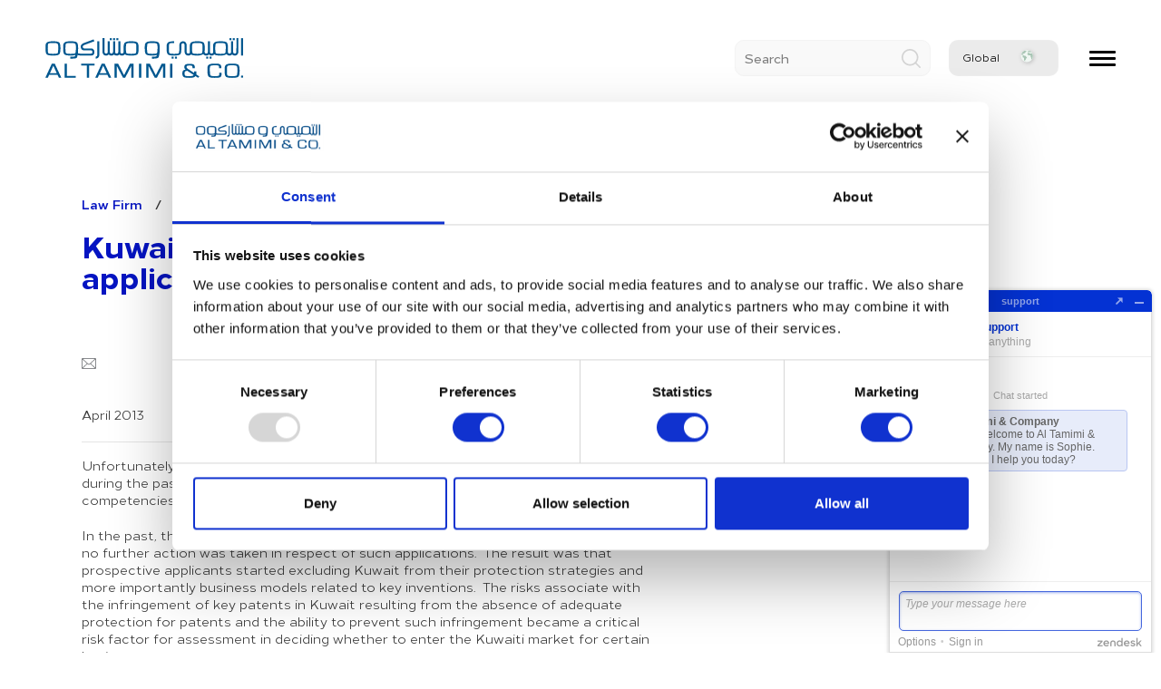

--- FILE ---
content_type: text/html; charset=UTF-8
request_url: https://www.tamimi.com/law-update-articles/kuwait-industrial-design-applications-being-processed/
body_size: 42180
content:
<!doctype html>
<html class="atc-html" lang="en" dir="ltr">
<head>
    <meta charset="utf-8">
    <meta name="viewport" content="width=device-width, initial-scale=1, maximum-scale=1">    
    <meta name="apple-mobile-web-app-status-bar-style" content="#0d4f8a">
        
<meta name='robots' content='index, follow, max-image-preview:large, max-snippet:-1, max-video-preview:-1' />
	<style>img:is([sizes="auto" i], [sizes^="auto," i]) { contain-intrinsic-size: 3000px 1500px }</style>
	
	<!-- This site is optimized with the Yoast SEO plugin v26.6 - https://yoast.com/wordpress/plugins/seo/ -->
	<title>Kuwait - Industrial design applications being processed - Al Tamimi &amp; Company</title>
	<meta name="description" content="The Kuwaiti Law number 4 in respect of Patents and Industrial Drawing &amp; Designs and Integrated Circuits issued on 15 April 1962 provided the procedures for the application for registration of patents and designs, including in respect of examination and publication." />
	<link rel="canonical" href="https://www.tamimi.com/law-update-articles/kuwait-industrial-design-applications-being-processed/" />
	<meta property="og:locale" content="en_GB" />
	<meta property="og:type" content="article" />
	<meta property="og:title" content="Kuwait - Industrial design applications being processed - Al Tamimi &amp; Company" />
	<meta property="og:description" content="The Kuwaiti Law number 4 in respect of Patents and Industrial Drawing &amp; Designs and Integrated Circuits issued on 15 April 1962 provided the procedures for the application for registration of patents and designs, including in respect of examination and publication." />
	<meta property="og:url" content="https://www.tamimi.com/law-update-articles/kuwait-industrial-design-applications-being-processed/" />
	<meta property="og:site_name" content="Al Tamimi &amp; Company" />
	<meta property="article:publisher" content="https://www.facebook.com/altamimicompany/" />
	<meta property="article:modified_time" content="2018-01-03T08:21:29+00:00" />
	<meta name="twitter:card" content="summary_large_image" />
	<meta name="twitter:site" content="@AlTamimiCompany" />
	<script type="application/ld+json" class="yoast-schema-graph">{"@context":"https://schema.org","@graph":[{"@type":"WebPage","@id":"https://www.tamimi.com/law-update-articles/kuwait-industrial-design-applications-being-processed/","url":"https://www.tamimi.com/law-update-articles/kuwait-industrial-design-applications-being-processed/","name":"Kuwait - Industrial design applications being processed - Al Tamimi &amp; Company","isPartOf":{"@id":"https://www.tamimi.com/#website"},"datePublished":"2013-04-21T09:53:00+00:00","dateModified":"2018-01-03T08:21:29+00:00","description":"The Kuwaiti Law number 4 in respect of Patents and Industrial Drawing & Designs and Integrated Circuits issued on 15 April 1962 provided the procedures for the application for registration of patents and designs, including in respect of examination and publication.","breadcrumb":{"@id":"https://www.tamimi.com/law-update-articles/kuwait-industrial-design-applications-being-processed/#breadcrumb"},"inLanguage":"en-GB","potentialAction":[{"@type":"ReadAction","target":["https://www.tamimi.com/law-update-articles/kuwait-industrial-design-applications-being-processed/"]}]},{"@type":"BreadcrumbList","@id":"https://www.tamimi.com/law-update-articles/kuwait-industrial-design-applications-being-processed/#breadcrumb","itemListElement":[{"@type":"ListItem","position":1,"name":"Home","item":"https://www.tamimi.com/"},{"@type":"ListItem","position":2,"name":"Kuwait &#8211; Industrial design applications being processed"}]},{"@type":"WebSite","@id":"https://www.tamimi.com/#website","url":"https://www.tamimi.com/","name":"Al Tamimi &amp; Company","description":"The leading law firm in the Middle East &amp; North Africa with 18 offices across 9 countries and 350+ lawyers.","publisher":{"@id":"https://www.tamimi.com/#organization"},"potentialAction":[{"@type":"SearchAction","target":{"@type":"EntryPoint","urlTemplate":"https://www.tamimi.com/?s={search_term_string}"},"query-input":{"@type":"PropertyValueSpecification","valueRequired":true,"valueName":"search_term_string"}}],"inLanguage":"en-GB"},{"@type":"Organization","@id":"https://www.tamimi.com/#organization","name":"Al Tamimi & Company","url":"https://www.tamimi.com/","logo":{"@type":"ImageObject","inLanguage":"en-GB","@id":"https://www.tamimi.com/#/schema/logo/image/","url":"https://www.tamimi.com/wp-content/uploads/2017/09/al-tamimi.svg","contentUrl":"https://www.tamimi.com/wp-content/uploads/2017/09/al-tamimi.svg","width":1,"height":1,"caption":"Al Tamimi & Company"},"image":{"@id":"https://www.tamimi.com/#/schema/logo/image/"},"sameAs":["https://www.facebook.com/altamimicompany/","https://x.com/AlTamimiCompany","https://www.instagram.com/altamimicompany/","https://www.linkedin.com/company/al-tamimi-&amp;-company/","https://www.youtube.com/channel/UCiNjxGP327UmWLNNghaunyg"]}]}</script>
	<!-- / Yoast SEO plugin. -->


<link rel='dns-prefetch' href='//static.addtoany.com' />
<link rel='dns-prefetch' href='//www.googletagmanager.com' />
<link rel="alternate" type="application/rss+xml" title="Al Tamimi &amp; Company &raquo; Feed" href="https://www.tamimi.com/feed/" />
<link rel="alternate" type="application/rss+xml" title="Al Tamimi &amp; Company &raquo; Comments Feed" href="https://www.tamimi.com/comments/feed/" />

<link rel='stylesheet' id='wp-block-library-css' href='https://www.tamimi.com/wp-includes/css/dist/block-library/style.min.css' type='text/css' media='all' />
<style id='classic-theme-styles-inline-css' type='text/css'>
/*! This file is auto-generated */
.wp-block-button__link{color:#fff;background-color:#32373c;border-radius:9999px;box-shadow:none;text-decoration:none;padding:calc(.667em + 2px) calc(1.333em + 2px);font-size:1.125em}.wp-block-file__button{background:#32373c;color:#fff;text-decoration:none}
</style>
<style id='global-styles-inline-css' type='text/css'>
:root{--wp--preset--aspect-ratio--square: 1;--wp--preset--aspect-ratio--4-3: 4/3;--wp--preset--aspect-ratio--3-4: 3/4;--wp--preset--aspect-ratio--3-2: 3/2;--wp--preset--aspect-ratio--2-3: 2/3;--wp--preset--aspect-ratio--16-9: 16/9;--wp--preset--aspect-ratio--9-16: 9/16;--wp--preset--color--black: #000000;--wp--preset--color--cyan-bluish-gray: #abb8c3;--wp--preset--color--white: #ffffff;--wp--preset--color--pale-pink: #f78da7;--wp--preset--color--vivid-red: #cf2e2e;--wp--preset--color--luminous-vivid-orange: #ff6900;--wp--preset--color--luminous-vivid-amber: #fcb900;--wp--preset--color--light-green-cyan: #7bdcb5;--wp--preset--color--vivid-green-cyan: #00d084;--wp--preset--color--pale-cyan-blue: #8ed1fc;--wp--preset--color--vivid-cyan-blue: #0693e3;--wp--preset--color--vivid-purple: #9b51e0;--wp--preset--gradient--vivid-cyan-blue-to-vivid-purple: linear-gradient(135deg,rgba(6,147,227,1) 0%,rgb(155,81,224) 100%);--wp--preset--gradient--light-green-cyan-to-vivid-green-cyan: linear-gradient(135deg,rgb(122,220,180) 0%,rgb(0,208,130) 100%);--wp--preset--gradient--luminous-vivid-amber-to-luminous-vivid-orange: linear-gradient(135deg,rgba(252,185,0,1) 0%,rgba(255,105,0,1) 100%);--wp--preset--gradient--luminous-vivid-orange-to-vivid-red: linear-gradient(135deg,rgba(255,105,0,1) 0%,rgb(207,46,46) 100%);--wp--preset--gradient--very-light-gray-to-cyan-bluish-gray: linear-gradient(135deg,rgb(238,238,238) 0%,rgb(169,184,195) 100%);--wp--preset--gradient--cool-to-warm-spectrum: linear-gradient(135deg,rgb(74,234,220) 0%,rgb(151,120,209) 20%,rgb(207,42,186) 40%,rgb(238,44,130) 60%,rgb(251,105,98) 80%,rgb(254,248,76) 100%);--wp--preset--gradient--blush-light-purple: linear-gradient(135deg,rgb(255,206,236) 0%,rgb(152,150,240) 100%);--wp--preset--gradient--blush-bordeaux: linear-gradient(135deg,rgb(254,205,165) 0%,rgb(254,45,45) 50%,rgb(107,0,62) 100%);--wp--preset--gradient--luminous-dusk: linear-gradient(135deg,rgb(255,203,112) 0%,rgb(199,81,192) 50%,rgb(65,88,208) 100%);--wp--preset--gradient--pale-ocean: linear-gradient(135deg,rgb(255,245,203) 0%,rgb(182,227,212) 50%,rgb(51,167,181) 100%);--wp--preset--gradient--electric-grass: linear-gradient(135deg,rgb(202,248,128) 0%,rgb(113,206,126) 100%);--wp--preset--gradient--midnight: linear-gradient(135deg,rgb(2,3,129) 0%,rgb(40,116,252) 100%);--wp--preset--font-size--small: 13px;--wp--preset--font-size--medium: 20px;--wp--preset--font-size--large: 36px;--wp--preset--font-size--x-large: 42px;--wp--preset--spacing--20: 0.44rem;--wp--preset--spacing--30: 0.67rem;--wp--preset--spacing--40: 1rem;--wp--preset--spacing--50: 1.5rem;--wp--preset--spacing--60: 2.25rem;--wp--preset--spacing--70: 3.38rem;--wp--preset--spacing--80: 5.06rem;--wp--preset--shadow--natural: 6px 6px 9px rgba(0, 0, 0, 0.2);--wp--preset--shadow--deep: 12px 12px 50px rgba(0, 0, 0, 0.4);--wp--preset--shadow--sharp: 6px 6px 0px rgba(0, 0, 0, 0.2);--wp--preset--shadow--outlined: 6px 6px 0px -3px rgba(255, 255, 255, 1), 6px 6px rgba(0, 0, 0, 1);--wp--preset--shadow--crisp: 6px 6px 0px rgba(0, 0, 0, 1);}:where(.is-layout-flex){gap: 0.5em;}:where(.is-layout-grid){gap: 0.5em;}body .is-layout-flex{display: flex;}.is-layout-flex{flex-wrap: wrap;align-items: center;}.is-layout-flex > :is(*, div){margin: 0;}body .is-layout-grid{display: grid;}.is-layout-grid > :is(*, div){margin: 0;}:where(.wp-block-columns.is-layout-flex){gap: 2em;}:where(.wp-block-columns.is-layout-grid){gap: 2em;}:where(.wp-block-post-template.is-layout-flex){gap: 1.25em;}:where(.wp-block-post-template.is-layout-grid){gap: 1.25em;}.has-black-color{color: var(--wp--preset--color--black) !important;}.has-cyan-bluish-gray-color{color: var(--wp--preset--color--cyan-bluish-gray) !important;}.has-white-color{color: var(--wp--preset--color--white) !important;}.has-pale-pink-color{color: var(--wp--preset--color--pale-pink) !important;}.has-vivid-red-color{color: var(--wp--preset--color--vivid-red) !important;}.has-luminous-vivid-orange-color{color: var(--wp--preset--color--luminous-vivid-orange) !important;}.has-luminous-vivid-amber-color{color: var(--wp--preset--color--luminous-vivid-amber) !important;}.has-light-green-cyan-color{color: var(--wp--preset--color--light-green-cyan) !important;}.has-vivid-green-cyan-color{color: var(--wp--preset--color--vivid-green-cyan) !important;}.has-pale-cyan-blue-color{color: var(--wp--preset--color--pale-cyan-blue) !important;}.has-vivid-cyan-blue-color{color: var(--wp--preset--color--vivid-cyan-blue) !important;}.has-vivid-purple-color{color: var(--wp--preset--color--vivid-purple) !important;}.has-black-background-color{background-color: var(--wp--preset--color--black) !important;}.has-cyan-bluish-gray-background-color{background-color: var(--wp--preset--color--cyan-bluish-gray) !important;}.has-white-background-color{background-color: var(--wp--preset--color--white) !important;}.has-pale-pink-background-color{background-color: var(--wp--preset--color--pale-pink) !important;}.has-vivid-red-background-color{background-color: var(--wp--preset--color--vivid-red) !important;}.has-luminous-vivid-orange-background-color{background-color: var(--wp--preset--color--luminous-vivid-orange) !important;}.has-luminous-vivid-amber-background-color{background-color: var(--wp--preset--color--luminous-vivid-amber) !important;}.has-light-green-cyan-background-color{background-color: var(--wp--preset--color--light-green-cyan) !important;}.has-vivid-green-cyan-background-color{background-color: var(--wp--preset--color--vivid-green-cyan) !important;}.has-pale-cyan-blue-background-color{background-color: var(--wp--preset--color--pale-cyan-blue) !important;}.has-vivid-cyan-blue-background-color{background-color: var(--wp--preset--color--vivid-cyan-blue) !important;}.has-vivid-purple-background-color{background-color: var(--wp--preset--color--vivid-purple) !important;}.has-black-border-color{border-color: var(--wp--preset--color--black) !important;}.has-cyan-bluish-gray-border-color{border-color: var(--wp--preset--color--cyan-bluish-gray) !important;}.has-white-border-color{border-color: var(--wp--preset--color--white) !important;}.has-pale-pink-border-color{border-color: var(--wp--preset--color--pale-pink) !important;}.has-vivid-red-border-color{border-color: var(--wp--preset--color--vivid-red) !important;}.has-luminous-vivid-orange-border-color{border-color: var(--wp--preset--color--luminous-vivid-orange) !important;}.has-luminous-vivid-amber-border-color{border-color: var(--wp--preset--color--luminous-vivid-amber) !important;}.has-light-green-cyan-border-color{border-color: var(--wp--preset--color--light-green-cyan) !important;}.has-vivid-green-cyan-border-color{border-color: var(--wp--preset--color--vivid-green-cyan) !important;}.has-pale-cyan-blue-border-color{border-color: var(--wp--preset--color--pale-cyan-blue) !important;}.has-vivid-cyan-blue-border-color{border-color: var(--wp--preset--color--vivid-cyan-blue) !important;}.has-vivid-purple-border-color{border-color: var(--wp--preset--color--vivid-purple) !important;}.has-vivid-cyan-blue-to-vivid-purple-gradient-background{background: var(--wp--preset--gradient--vivid-cyan-blue-to-vivid-purple) !important;}.has-light-green-cyan-to-vivid-green-cyan-gradient-background{background: var(--wp--preset--gradient--light-green-cyan-to-vivid-green-cyan) !important;}.has-luminous-vivid-amber-to-luminous-vivid-orange-gradient-background{background: var(--wp--preset--gradient--luminous-vivid-amber-to-luminous-vivid-orange) !important;}.has-luminous-vivid-orange-to-vivid-red-gradient-background{background: var(--wp--preset--gradient--luminous-vivid-orange-to-vivid-red) !important;}.has-very-light-gray-to-cyan-bluish-gray-gradient-background{background: var(--wp--preset--gradient--very-light-gray-to-cyan-bluish-gray) !important;}.has-cool-to-warm-spectrum-gradient-background{background: var(--wp--preset--gradient--cool-to-warm-spectrum) !important;}.has-blush-light-purple-gradient-background{background: var(--wp--preset--gradient--blush-light-purple) !important;}.has-blush-bordeaux-gradient-background{background: var(--wp--preset--gradient--blush-bordeaux) !important;}.has-luminous-dusk-gradient-background{background: var(--wp--preset--gradient--luminous-dusk) !important;}.has-pale-ocean-gradient-background{background: var(--wp--preset--gradient--pale-ocean) !important;}.has-electric-grass-gradient-background{background: var(--wp--preset--gradient--electric-grass) !important;}.has-midnight-gradient-background{background: var(--wp--preset--gradient--midnight) !important;}.has-small-font-size{font-size: var(--wp--preset--font-size--small) !important;}.has-medium-font-size{font-size: var(--wp--preset--font-size--medium) !important;}.has-large-font-size{font-size: var(--wp--preset--font-size--large) !important;}.has-x-large-font-size{font-size: var(--wp--preset--font-size--x-large) !important;}
:where(.wp-block-post-template.is-layout-flex){gap: 1.25em;}:where(.wp-block-post-template.is-layout-grid){gap: 1.25em;}
:where(.wp-block-columns.is-layout-flex){gap: 2em;}:where(.wp-block-columns.is-layout-grid){gap: 2em;}
:root :where(.wp-block-pullquote){font-size: 1.5em;line-height: 1.6;}
</style>
<link rel='stylesheet' id='tamimi-style-css' href='https://www.tamimi.com/wp-content/themes/tamimi-2020-new-design/style.css' type='text/css' media='all' />
<link rel='stylesheet' id='addtoany-css' href='https://www.tamimi.com/wp-content/plugins/add-to-any/addtoany.min.css' type='text/css' media='all' />
<script type="text/javascript" id="addtoany-core-js-before">
/* <![CDATA[ */
window.a2a_config=window.a2a_config||{};a2a_config.callbacks=[];a2a_config.overlays=[];a2a_config.templates={};a2a_localize = {
	Share: "Share",
	Save: "Save",
	Subscribe: "Subscribe",
	Email: "Email",
	Bookmark: "Bookmark",
	ShowAll: "Show All",
	ShowLess: "Show less",
	FindServices: "Find service(s)",
	FindAnyServiceToAddTo: "Instantly find any service to add to",
	PoweredBy: "Powered by",
	ShareViaEmail: "Share via email",
	SubscribeViaEmail: "Subscribe via email",
	BookmarkInYourBrowser: "Bookmark in your browser",
	BookmarkInstructions: "Press Ctrl+D or \u2318+D to bookmark this page",
	AddToYourFavorites: "Add to your favourites",
	SendFromWebOrProgram: "Send from any email address or email program",
	EmailProgram: "Email program",
	More: "More&#8230;",
	ThanksForSharing: "Thanks for sharing!",
	ThanksForFollowing: "Thanks for following!"
};
/* ]]> */
</script>
<script type="text/javascript" defer src="https://static.addtoany.com/menu/page.js" id="addtoany-core-js"></script>

<!-- Google tag (gtag.js) snippet added by Site Kit -->
<!-- Google Analytics snippet added by Site Kit -->
<script type="text/javascript" src="https://www.googletagmanager.com/gtag/js?id=G-T7NSW13FNF" id="google_gtagjs-js" async></script>
<script type="text/javascript" id="google_gtagjs-js-after">
/* <![CDATA[ */
window.dataLayer = window.dataLayer || [];function gtag(){dataLayer.push(arguments);}
gtag("set","linker",{"domains":["www.tamimi.com"]});
gtag("js", new Date());
gtag("set", "developer_id.dZTNiMT", true);
gtag("config", "G-T7NSW13FNF");
 window._googlesitekit = window._googlesitekit || {}; window._googlesitekit.throttledEvents = []; window._googlesitekit.gtagEvent = (name, data) => { var key = JSON.stringify( { name, data } ); if ( !! window._googlesitekit.throttledEvents[ key ] ) { return; } window._googlesitekit.throttledEvents[ key ] = true; setTimeout( () => { delete window._googlesitekit.throttledEvents[ key ]; }, 5 ); gtag( "event", name, { ...data, event_source: "site-kit" } ); }; 
/* ]]> */
</script>
<link rel='shortlink' href='https://www.tamimi.com/?p=4698' />
<link rel="alternate" title="oEmbed (JSON)" type="application/json+oembed" href="https://www.tamimi.com/wp-json/oembed/1.0/embed?url=https%3A%2F%2Fwww.tamimi.com%2Flaw-update%2Fapril-5%2Farticles%2Fkuwait-industrial-design-applications-being-processed%2F" />
<link rel="alternate" title="oEmbed (XML)" type="text/xml+oembed" href="https://www.tamimi.com/wp-json/oembed/1.0/embed?url=https%3A%2F%2Fwww.tamimi.com%2Flaw-update%2Fapril-5%2Farticles%2Fkuwait-industrial-design-applications-being-processed%2F&#038;format=xml" />
<meta name="generator" content="Site Kit by Google 1.168.0" /><style type="text/css">.recentcomments a{display:inline !important;padding:0 !important;margin:0 !important;}</style><link rel="icon" href="https://www.tamimi.com/wp-content/uploads/2019/09/cropped-Zen-Desk-Logo-32x32.jpg" sizes="32x32" />
<link rel="icon" href="https://www.tamimi.com/wp-content/uploads/2019/09/cropped-Zen-Desk-Logo-192x192.jpg" sizes="192x192" />
<link rel="apple-touch-icon" href="https://www.tamimi.com/wp-content/uploads/2019/09/cropped-Zen-Desk-Logo-180x180.jpg" />
<meta name="msapplication-TileImage" content="https://www.tamimi.com/wp-content/uploads/2019/09/cropped-Zen-Desk-Logo-270x270.jpg" />
    <style>
        .banner:not(.is-ready) .bg-artslider .banner-art:not(:first-child),.banner:not(.is-ready) .bg-slider .banner-bg:not(:first-child),.banner:not(.is-ready) .content-slider .banner-content:not(:first-child){display:none}.banner:not(.is-ready) .banner-mena-content,.banner:not(.is-ready) .bg-artslider,.banner:not(.is-ready) .content-slider{visibility:hidden;opacity:0}.banner .bg-slider,.banner-art,.banner-bg,.js-bg-map,.js-bg-slider,.js-mena-bg-slider{height:75vh}.c-loader-bar{display:block;position:fixed;top:0;left:0;width:100%;height:5px;background:rgba(255,255,255,.2);z-index:99;transition:all .35s}.c-loader-bar .l_bar{display:block;height:100%;width:0%;transition:.35s;background:#0514C2}
                            @charset "UTF-8";:root{--blue:#007bff;--indigo:#6610f2;--purple:#6f42c1;--pink:#e83e8c;--red:#dc3545;--orange:#fd7e14;--yellow:#ffc107;--green:#28a745;--teal:#20c997;--cyan:#17a2b8;--white:#fff;--gray:#6c757d;--gray-dark:#343a40;--primary:#007bff;--secondary:#6c757d;--success:#28a745;--info:#17a2b8;--warning:#ffc107;--danger:#dc3545;--light:#f8f9fa;--dark:#343a40;--breakpoint-xs:0;--breakpoint-sm:576px;--breakpoint-md:768px;--breakpoint-lg:992px;--breakpoint-xl:1200px;--font-family-sans-serif:-apple-system,BlinkMacSystemFont,"Segoe UI",Roboto,"Helvetica Neue",Arial,"Noto Sans",sans-serif,"Apple Color Emoji","Segoe UI Emoji","Segoe UI Symbol","Noto Color Emoji";--font-family-monospace:SFMono-Regular,Menlo,Monaco,Consolas,"Liberation Mono","Courier New",monospace}*,:after,:before{-webkit-box-sizing:border-box;box-sizing:border-box}html{font-family:sans-serif;line-height:1.15;-webkit-text-size-adjust:100%}header,section{display:block}body{font-family:-apple-system,BlinkMacSystemFont,Segoe UI,Roboto,Helvetica Neue,Arial,Noto Sans,sans-serif,Apple Color Emoji,Segoe UI Emoji,Segoe UI Symbol,Noto Color Emoji;font-size:1rem;line-height:1.5;color:#212529;text-align:left;background-color:#fff}h2,h3,h4,h5{margin-top:0;margin-bottom:.5rem}p{margin-top:0;margin-bottom:1rem}ul{margin-bottom:1rem}ul{margin-top:0}ul ul{margin-bottom:0}strong{font-weight:bolder}a{color:#007bff;background-color:transparent}img{border-style:none}img,svg{vertical-align:middle}svg{overflow:hidden}button{-webkit-border-radius:0;border-radius:0}button,input{margin:0;font-family:inherit;font-size:inherit;line-height:inherit}button,input{overflow:visible}button{text-transform:none}[type=submit],button{-webkit-appearance:button}[type=submit]::-moz-focus-inner,button::-moz-focus-inner{padding:0;border-style:none}[type=search]{outline-offset:-2px;-webkit-appearance:none}[type=search]::-webkit-search-decoration{-webkit-appearance:none}::-webkit-file-upload-button{font:inherit;-webkit-appearance:button}h2,h3,h4,h5{margin-bottom:.5rem;font-weight:500;line-height:1.2}h2{font-size:2rem}h3{font-size:1.75rem}h4{font-size:1.5rem}h5{font-size:1.25rem}.img-fluid{max-width:100%;height:auto}.container{width:100%;padding-right:15px;padding-left:15px;margin-right:auto;margin-left:auto}@media (min-width:576px){.container{max-width:540px}}@media (min-width:768px){.container{max-width:720px}}@media (min-width:992px){.container{max-width:960px}}@media (min-width:1200px){.container{max-width:1140px}}.container-fluid{width:100%;padding-right:15px;padding-left:15px;margin-right:auto;margin-left:auto}@media (min-width:576px){.container{max-width:540px}}@media (min-width:768px){.container{max-width:720px}}@media (min-width:992px){.container{max-width:960px}}@media (min-width:1200px){.container{max-width:1140px}}.row{display:-ms-flexbox;display:-webkit-box;display:-webkit-flex;display:flex;-ms-flex-wrap:wrap;-webkit-flex-wrap:wrap;flex-wrap:wrap;margin-right:-15px;margin-left:-15px}.no-gutters{margin-right:0;margin-left:0}.col,.col-12,.col-lg-4,.col-lg-5,.col-lg-6,.col-lg-7,.col-md-12{position:relative;width:100%;padding-right:15px;padding-left:15px}.col{-ms-flex-preferred-size:0;-webkit-flex-basis:0;flex-basis:0;-ms-flex-positive:1;-webkit-box-flex:1;-webkit-flex-grow:1;flex-grow:1;max-width:100%}.col-12{-ms-flex:0 0 100%;-webkit-box-flex:0;-webkit-flex:0 0 100%;flex:0 0 100%;max-width:100%}@media (min-width:768px){.col-md-12{-ms-flex:0 0 100%;-webkit-box-flex:0;-webkit-flex:0 0 100%;flex:0 0 100%;max-width:100%}}@media (min-width:992px){.col-lg-4{-ms-flex:0 0 33.333333%;-webkit-box-flex:0;-webkit-flex:0 0 33.333333%;flex:0 0 33.333333%;max-width:33.333333%}.col-lg-5{-ms-flex:0 0 41.666667%;-webkit-box-flex:0;-webkit-flex:0 0 41.666667%;flex:0 0 41.666667%;max-width:41.666667%}.col-lg-6{-ms-flex:0 0 50%;-webkit-box-flex:0;-webkit-flex:0 0 50%;flex:0 0 50%;max-width:50%}.col-lg-7{-ms-flex:0 0 58.333333%;-webkit-box-flex:0;-webkit-flex:0 0 58.333333%;flex:0 0 58.333333%;max-width:58.333333%}.offset-lg-1{margin-left:8.333333%}}.form-control{display:block;width:100%;height:-webkit-calc(1.5em + .75rem + 2px);height:calc(1.5em + .75rem + 2px);padding:.375rem .75rem;font-size:1rem;font-weight:400;line-height:1.5;color:#495057;background-color:#fff;background-clip:padding-box;border:1px solid #ced4da;-webkit-border-radius:.25rem;border-radius:.25rem}.form-control::-ms-expand{background-color:transparent;border:0}.form-control:-moz-focusring{color:transparent;text-shadow:0 0 0 #495057}.form-control::-webkit-input-placeholder{color:#6c757d;opacity:1}.form-control::-moz-placeholder{color:#6c757d;opacity:1}.form-control:-ms-input-placeholder{color:#6c757d;opacity:1}.form-control::-ms-input-placeholder{color:#6c757d;opacity:1}.form-inline{display:-ms-flexbox;display:-webkit-box;display:-webkit-flex;display:flex;-ms-flex-flow:row wrap;-webkit-box-orient:horizontal;-webkit-box-direction:normal;-webkit-flex-flow:row wrap;flex-flow:row wrap;-ms-flex-align:center;-webkit-box-align:center;-webkit-align-items:center;align-items:center}@media (min-width:576px){.form-inline .form-control{display:inline-block;width:auto;vertical-align:middle}}.btn{display:inline-block;font-weight:400;color:#212529;text-align:center;vertical-align:middle;background-color:transparent;border:1px solid transparent;padding:.375rem .75rem;font-size:1rem;line-height:1.5;-webkit-border-radius:.25rem;border-radius:.25rem}.btn-primary{color:#fff;background-color:#007bff;border-color:#007bff}.btn-link{font-weight:400;color:#007bff;text-decoration:none}.fade:not(.show){opacity:0}.dropdown-menu{position:absolute;top:100%;left:0;z-index:1000;display:none;float:left;min-width:10rem;padding:.5rem 0;margin:.125rem 0 0;font-size:1rem;color:#212529;text-align:left;list-style:none;background-color:#fff;background-clip:padding-box;border:1px solid rgba(0,0,0,.15);-webkit-border-radius:.25rem;border-radius:.25rem}.dropdown-menu-right{right:0;left:auto}.dropdown-item{display:block;width:100%;padding:.25rem 1.5rem;clear:both;font-weight:400;color:#212529;text-align:inherit;white-space:nowrap;background-color:transparent;border:0}.dropdown-item.active{color:#fff;text-decoration:none;background-color:#007bff}.nav{display:-ms-flexbox;display:-webkit-box;display:-webkit-flex;display:flex;-ms-flex-wrap:wrap;-webkit-flex-wrap:wrap;flex-wrap:wrap;padding-left:0;margin-bottom:0;list-style:none}.nav-link{display:block;padding:.5rem 1rem}.nav-tabs{border-bottom:1px solid #dee2e6}.nav-tabs .nav-item{margin-bottom:-1px}.nav-tabs .nav-link{border:1px solid transparent;-webkit-border-top-left-radius:.25rem;border-top-left-radius:.25rem;-webkit-border-top-right-radius:.25rem;border-top-right-radius:.25rem}.tab-content>.tab-pane{display:none}.rounded{-webkit-border-radius:.25rem!important;border-radius:.25rem!important}.justify-content-between{-ms-flex-pack:justify!important;-webkit-box-pack:justify!important;-webkit-justify-content:space-between!important;justify-content:space-between!important}.align-items-center{-ms-flex-align:center!important;-webkit-box-align:center!important;-webkit-align-items:center!important;align-items:center!important}.ml-5{margin-left:3rem!important}@font-face{font-family:Loew;src:url(https://www.tamimi.com/wp-content/themes/tamimi-2020-new-design/assets/fonts/Loew-Bold.eot);src:url(https://www.tamimi.com/wp-content/themes/tamimi-2020-new-design/assets/fonts/Loew-Bold.eot?#iefix) format("embedded-opentype"),url(https://www.tamimi.com/wp-content/themes/tamimi-2020-new-design/assets/fonts/Loew-Bold.woff2) format("woff2");font-weight:700;font-style:normal}@font-face{font-family:Loew;src:url(https://www.tamimi.com/wp-content/themes/tamimi-2020-new-design/assets/fonts/Loew-Medium.eot);src:url(https://www.tamimi.com/wp-content/themes/tamimi-2020-new-design/assets/fonts/Loew-Medium.eot?#iefix) format("embedded-opentype"),url(https://www.tamimi.com/wp-content/themes/tamimi-2020-new-design/assets/fonts/Loew-Medium.woff2) format("woff2");font-weight:500;font-style:normal}@font-face{font-family:Loew;src:url(https://www.tamimi.com/wp-content/themes/tamimi-2020-new-design/assets/fonts/Loew-Regular.eot);src:url(https://www.tamimi.com/wp-content/themes/tamimi-2020-new-design/assets/fonts/Loew-Regular.eot?#iefix) format("embedded-opentype"),url(https://www.tamimi.com/wp-content/themes/tamimi-2020-new-design/assets/fonts/Loew-Regular.woff2) format("woff2");font-weight:400;font-style:normal}@font-face{font-family:Loew;src:url(https://www.tamimi.com/wp-content/themes/tamimi-2020-new-design/assets/fonts/Loew-Heavy.eot);src:url(https://www.tamimi.com/wp-content/themes/tamimi-2020-new-design/assets/fonts/Loew-Heavy.eot?#iefix) format("embedded-opentype"),url(https://www.tamimi.com/wp-content/themes/tamimi-2020-new-design/assets/fonts/Loew-Heavy.woff2) format("woff2");font-weight:900;font-style:normal}@font-face{font-family:Loew;src:url(https://www.tamimi.com/wp-content/themes/tamimi-2020-new-design/assets/fonts/Loew-ExtraBold.eot);src:url(https://www.tamimi.com/wp-content/themes/tamimi-2020-new-design/assets/fonts/Loew-ExtraBold.eot?#iefix) format("embedded-opentype"),url(https://www.tamimi.com/wp-content/themes/tamimi-2020-new-design/assets/fonts/Loew-ExtraBold.woff2) format("woff2");font-weight:800;font-style:normal}@font-face{font-family:Loew;src:url(https://www.tamimi.com/wp-content/themes/tamimi-2020-new-design/assets/fonts/Loew-Italic.eot);src:url(https://www.tamimi.com/wp-content/themes/tamimi-2020-new-design/assets/fonts/Loew-Italic.eot?#iefix) format("embedded-opentype"),url(https://www.tamimi.com/wp-content/themes/tamimi-2020-new-design/assets/fonts/Loew-Italic.woff2) format("woff2");font-weight:400;font-style:italic}html{direction:ltr}body,html{width:100%}body{font-family:Loew;color:#000;background:#fff;font-weight:400;font-size:16px;margin:0;padding:0}body .atc-wrapper{width:100%;overflow:hidden;min-height:100vh}img{max-width:100%}a{text-decoration:none;outline:0!important}a{color:#0514C2}p{margin:10px 0;font-size:14px;line-height:19px}svg{-webkit-transform:translateZ(0);transform:translateZ(0)}img,svg{vertical-align:middle}ul{margin:0;padding:0;list-style:none}.js-tosvg{max-width:100%;max-height:100%}input::-ms-clear{display:none}.container{max-width:1460px;padding-left:10px;padding-right:10px}.container.container-fluid{width:100%;max-width:1780px}@media (max-width:1800px){.container{padding-left:50px;padding-right:50px}}@media (max-width:1480px){.container{width:1400px}}@media (max-width:1400px){.container{width:1200px}}@media (max-width:1229px){.container{padding-left:40px;padding-right:40px}}@media (max-width:991px){.container{max-width:720px}}@media (max-width:767px){.container{padding-left:15px;padding-right:15px;max-width:100%}}@media (max-width:359px){.container{padding-left:15px;padding-right:15px}}.row{margin-left:-10px;margin-right:-10px}.row [class*=col-]{padding-left:10px;padding-right:10px}.btn{font-size:16px;padding:11px 28px 13px;-webkit-box-shadow:none!important;box-shadow:none!important}@media (max-width:1229px){.btn{padding:10px 20px 12px;font-size:14px}}.btn.btn-primary{color:#000;border-color:#000;background-color:rgba(255,205,0,0)}.btn.btn-primary.outline-white{background-color:rgba(255,205,0,0);border-color:#fff;color:#fff}.btn.btn-filled{background-color:#ffcd00;border-color:#ffcd00;color:#000}.sec-padded{padding-bottom:80px}.sec-padded{padding-top:80px}@media (max-width:1229px){.sec-padded{padding-bottom:70px}.sec-padded{padding-top:70px}}@media (max-width:767px){.sec-padded{padding-bottom:60px}.sec-padded{padding-top:60px}}.bg-overlay{position:absolute;left:0;right:0;top:0;bottom:0}.bg-overlay.blue--overlay{background-color:rgba(4,50,211,.8)}body{position:relative}.bg-shapes{position:absolute;width:100%;height:100%;z-index:-1;top:0;left:0;overflow:hidden}@media (max-width:768px){.bg-shapes{display:none}}.item-shape{position:absolute;top:0;left:0}.item-shape img{max-width:none}@media (max-width:991px){.item-shape{-webkit-transform:scale(.5);-ms-transform:scale(.5);transform:scale(.5)}}@media (max-width:767px){.item-shape{-webkit-transform:scale(.3);-ms-transform:scale(.3);transform:scale(.3)}}.header,header{position:relative;z-index:10}.header .header-wrapper,header .header-wrapper{background-color:#fff;padding-top:31px;padding-bottom:31px;position:fixed;width:100%;z-index:10;top:0;left:0;right:0}@media (max-width:767px){.header .header-wrapper,header .header-wrapper{padding-top:16px;padding-bottom:16px}.header .header-wrapper .container,header .header-wrapper .container{padding-left:15px;padding-right:15px}}.brand-logo{width:218px;height:44px}@media (max-width:991px){.brand-logo{width:190px;height:auto}}.header-row{position:relative;display:-webkit-box;display:-webkit-flex;display:-ms-flexbox;display:flex;-webkit-flex-wrap:nowrap;-ms-flex-wrap:nowrap;flex-wrap:nowrap;-webkit-box-align:center!important;-webkit-align-items:center!important;-ms-flex-align:center!important;align-items:center!important;-webkit-box-pack:justify!important;-webkit-justify-content:space-between!important;-ms-flex-pack:justify!important;justify-content:space-between!important}.header-row .logo-box{-webkit-flex-basis:218px;-ms-flex-preferred-size:218px;flex-basis:218px;-webkit-flex-shrink:0;-ms-flex-negative:0;flex-shrink:0;-webkit-box-flex:0;-webkit-flex-grow:0;-ms-flex-positive:0;flex-grow:0;margin-right:70px}.header-row .header-tools{-webkit-flex-basis:auto;-ms-flex-preferred-size:auto;flex-basis:auto;-webkit-box-flex:0;-webkit-flex-grow:0;-ms-flex-positive:0;flex-grow:0;-webkit-flex-shrink:1;-ms-flex-negative:1;flex-shrink:1;margin-left:-14px;margin-right:-14px;display:-webkit-box;display:-webkit-flex;display:-ms-flexbox;display:flex;-webkit-box-align:center!important;-webkit-align-items:center!important;-ms-flex-align:center!important;align-items:center!important;-webkit-box-pack:end;-webkit-justify-content:flex-end;-ms-flex-pack:end;justify-content:flex-end}.header-row .header-tools>div{padding-left:14px;padding-right:14px;-webkit-flex-basis:auto;-ms-flex-preferred-size:auto;flex-basis:auto;-webkit-box-flex:0;-webkit-flex-grow:0;-ms-flex-positive:0;flex-grow:0;-webkit-flex-shrink:1;-ms-flex-negative:1;flex-shrink:1}.header-row .header-tools .header-search{display:-webkit-box;display:-webkit-flex;display:-ms-flexbox;display:flex;-webkit-box-flex:1;-webkit-flex-grow:1;-ms-flex-positive:1;flex-grow:1;-webkit-flex-shrink:1;-ms-flex-negative:1;flex-shrink:1;width:260px;padding-right:20px;-webkit-box-pack:end;-webkit-justify-content:flex-end;-ms-flex-pack:end;justify-content:flex-end}@media (max-width:1440px){.header-row .header-tools .header-search{width:250px}}@media (max-width:991px){.header-row .header-tools .header-search{width:330px}}.header-row .header-tools .header-search form{max-width:100%;border:1px solid #f3f3f3;-webkit-border-radius:10px;border-radius:10px;background-color:#f9f9f9;display:-webkit-box;display:-webkit-flex;display:-ms-flexbox;display:flex;width:100%;-webkit-box-align:center;-webkit-align-items:center;-ms-flex-align:center;align-items:center;-webkit-box-pack:justify;-webkit-justify-content:space-between;-ms-flex-pack:justify;justify-content:space-between;padding:6px 14px 6px 18px}.header-row .header-tools .header-search .form-control{-webkit-appearance:none;-moz-appearance:none;appearance:none;-webkit-border-radius:0;border-radius:0;border:0;background-color:transparent;padding:0;line-height:26px;height:26px;margin:0;display:block;color:#000;font-size:14px;width:105px;font-weight:500;-webkit-flex-basis:auto;-ms-flex-preferred-size:auto;flex-basis:auto;-webkit-box-flex:1;-webkit-flex-grow:1;-ms-flex-positive:1;flex-grow:1;-webkit-flex-shrink:1;-ms-flex-negative:1;flex-shrink:1;outline:0;-webkit-box-shadow:none;box-shadow:none}@media (max-width:1440px){.header-row .header-tools .header-search .form-control{width:75px}}@media (max-width:991px){.header-row .header-tools .header-search .form-control{font-size:12px}}.header-row .header-tools .header-search .form-control::-webkit-input-placeholder{color:#000;opacity:.5}.header-row .header-tools .header-search .form-control::-moz-placeholder{color:#000;opacity:.5}.header-row .header-tools .header-search .form-control:-ms-input-placeholder{color:#000;opacity:.5}.header-row .header-tools .header-search .form-control::-ms-input-placeholder{color:#000;opacity:.5}.header-row .header-tools .header-search .btn-search{height:21px;width:41px;-webkit-appearance:none;-moz-appearance:none;appearance:none;border:0;-webkit-box-shadow:none;box-shadow:none;background:0 0;background-color:transparent;margin:0;display:block;padding:0 0 0 20px;-webkit-flex-basis:41px;-ms-flex-preferred-size:41px;flex-basis:41px;-webkit-box-flex:0;-webkit-flex-grow:0;-ms-flex-positive:0;flex-grow:0}.header-row .header-tools .toggle-region{-webkit-flex-shrink:0;-ms-flex-negative:0;flex-shrink:0;padding:5px 14px}.header-row .toggle-search{display:none}@media (max-width:1229px){.header-row .logo-box{-webkit-flex-basis:190px;-ms-flex-preferred-size:190px;flex-basis:190px}.header-row .header-tools .header-search,.header-row .header-tools>div{padding-left:10px;padding-right:10px}}@media (max-width:991px){.header-row .logo-box{-webkit-flex-basis:170px;-ms-flex-preferred-size:170px;flex-basis:170px;margin-right:50px}.header-row .header-tools .header-search .btn-search{width:25px;-webkit-flex-basis:25px;-ms-flex-preferred-size:25px;flex-basis:25px;padding-left:4px}.header-row .header-tools .header-search,.header-row .header-tools>div{padding-left:8px;padding-right:8px}}@media (max-width:767px){.header-row .logo-box{-webkit-flex-basis:110px;-ms-flex-preferred-size:110px;flex-basis:110px}.header-row .logo-box .brand-logo{width:170px;height:22px}.header-row .header-tools>div{padding-left:12px;padding-right:12px}.header-row .header-tools .header-search,.header-row .header-tools .toggle-region{display:none!important}.header-row .header-tools .toggle-search{display:block!important}}.toggle-lang a,.toggle-region a{display:-webkit-box;display:-webkit-flex;display:-ms-flexbox;display:flex;-webkit-box-align:center;-webkit-align-items:center;-ms-flex-align:center;align-items:center;-webkit-box-pack:start;-webkit-justify-content:flex-start;-ms-flex-pack:start;justify-content:flex-start;-webkit-flex-wrap:nowrap;-ms-flex-wrap:nowrap;flex-wrap:nowrap;text-decoration:none}.toggle-lang a .icon,.toggle-region a .icon{display:block;width:22px;height:22px;max-width:25px;max-height:25px;margin-right:8px;margin-left:5px}.toggle-lang a span,.toggle-region a span{color:#000;display:block;font-size:12px;padding-right:15px;text-decoration:none}.toggle-region{display:block!important}.hamburger span{margin:4px 0;display:block;height:3px;width:29px;-webkit-border-radius:7px;border-radius:7px;background-color:#000;position:relative;top:0}.temp-banner-page:not(.header-fixed) .header .header-wrapper,.temp-banner-page:not(.header-fixed) header .header-wrapper{background-color:hsla(0,0%,100%,0)}.temp-banner-page:not(.header-fixed) .header-row .header-tools .header-search form{border:1px solid hsla(0,0%,100%,.08);background-color:rgba(0,0,0,.08)}.temp-banner-page:not(.header-fixed) .header-row .header-tools .header-search .form-control{color:#d3d3d3}.temp-banner-page:not(.header-fixed) .header-row .header-tools .header-search .form-control::-webkit-input-placeholder{color:#d3d3d3;opacity:1}.temp-banner-page:not(.header-fixed) .header-row .header-tools .header-search .form-control::-moz-placeholder{color:#d3d3d3;opacity:1}.temp-banner-page:not(.header-fixed) .header-row .header-tools .header-search .form-control:-ms-input-placeholder{color:#d3d3d3;opacity:1}.temp-banner-page:not(.header-fixed) .header-row .header-tools .header-search .form-control::-ms-input-placeholder{color:#d3d3d3;opacity:1}.temp-banner-page:not(.header-fixed) .header-row .header-tools .header-search .form-control::-webkit-input-placeholder{color:#d3d3d3;opacity:1}.temp-banner-page:not(.header-fixed) .header-row .header-tools .header-search .form-control::-moz-placeholder{color:#d3d3d3;opacity:1}.temp-banner-page:not(.header-fixed) .header-row .header-tools .header-search .form-control:-ms-input-placeholder{color:#d3d3d3;opacity:1}.temp-banner-page:not(.header-fixed) .header-row .header-tools .header-search .form-control::-ms-input-placeholder{color:#d3d3d3;opacity:1}.temp-banner-page:not(.header-fixed) .header-row .header-tools .header-search .form-control::-webkit-selection{background:#fff;color:#0514C2}.temp-banner-page:not(.header-fixed) .toggle-lang a,.temp-banner-page:not(.header-fixed) .toggle-region a{text-decoration:none;padding-top:3px}.temp-banner-page:not(.header-fixed) .toggle-lang span,.temp-banner-page:not(.header-fixed) .toggle-region span{color:#fff}.temp-banner-page:not(.header-fixed) .hamburger span{background-color:#fff}.fs-mega-menu{display:none;position:fixed;width:100%;height:100%;top:0;left:0;bottom:0;right:0;background-color:#fff;z-index:11;overflow:hidden}.fs-mega-menu .row-menu{height:100%;widows:100%;overflow:hidden}.fs-mega-menu .row-menu,.fs-mega-menu .row-menu .find-lawyer-content{display:-webkit-box;display:-webkit-flex;display:-ms-flexbox;display:flex}.fs-mega-menu .row-menu .find-lawyer-content{position:relative;padding:23px;margin-top:auto;margin-right:80px;-webkit-box-orient:vertical;-webkit-box-direction:normal;-webkit-flex-direction:column;-ms-flex-direction:column;flex-direction:column;z-index:1}@media (max-width:1600px){.fs-mega-menu .row-menu .find-lawyer-content{margin-right:50px}}@media (max-width:1280px){.fs-mega-menu .row-menu .find-lawyer-content{margin-right:40px}}@media (max-width:991px){.fs-mega-menu .row-menu .find-lawyer-content{margin-right:15px}}.fs-mega-menu .row-menu .find-lawyer-content h5{font-size:24px;line-height:34px;margin-bottom:8px;color:#131313}@media (max-width:1280px){.fs-mega-menu .row-menu .find-lawyer-content h5{font-size:22px;line-height:31px}}@media (max-width:767px){.fs-mega-menu .row-menu .find-lawyer-content h5{font-size:20px;line-height:26px}}.fs-mega-menu .row-menu .find-lawyer-content h4{line-height:34px;margin-bottom:18px;color:#131313}@media (max-width:991px){.fs-mega-menu .row-menu .find-lawyer-content h4{line-height:32px}}@media (max-width:767px){.fs-mega-menu .row-menu .find-lawyer-content h4{line-height:28px}}.fs-mega-menu .row-menu .find-lawyer-content .btn{margin-top:25px;place-self:flex-start;-webkit-align-self:flex-start;-ms-flex-item-align:start;align-self:flex-start}.fs-mega-menu .row-menu .find-lawyer-content.txt-white h4,.fs-mega-menu .row-menu .find-lawyer-content.txt-white p{color:#fff}.fs-mega-menu .row-menu .find-lawyer-content .bg-shapes .item-shape{right:-15px;top:auto;bottom:0;left:auto}.fs-mega-menu .row-menu .find-lawyer-content .bg-shapes .item-shape img{height:150px}.fs-mega-menu .row-menu .app-img{margin-top:20px;width:65%}.fs-mega-menu .row-menu .menu-left{-webkit-box-flex:0;-webkit-flex-grow:0;-ms-flex-positive:0;flex-grow:0;display:-webkit-box;display:-webkit-flex;display:-ms-flexbox;display:flex;-webkit-flex-shrink:0;-ms-flex-negative:0;flex-shrink:0;-webkit-flex-basis:39.11%;-ms-flex-preferred-size:39.11%;flex-basis:39.11%;background-color:#fbfbfb;-webkit-box-pack:end;-webkit-justify-content:flex-end;-ms-flex-pack:end;justify-content:flex-end;-webkit-transform:translateX(-100%);-ms-transform:translateX(-100%);transform:translateX(-100%)}.fs-mega-menu .row-menu .menu-left .bar-content{max-width:560px;padding-left:20px;padding-top:30px;padding-bottom:30px}@media (-ms-high-contrast:none),screen and (-ms-high-contrast:active){.fs-mega-menu .row-menu .menu-left .bar-content{width:560px}}@supports (-ms-ime-align:auto){.fs-mega-menu .row-menu .menu-left .bar-content{width:560px}}.fs-mega-menu .row-menu .menu-left .bar-content .find-lawyer-content{background-color:#fff;-webkit-box-shadow:2px 0 11px #dedcdc;box-shadow:2px 0 11px #dedcdc;border:1px solid #dedcdc}@media (max-width:991px){.fs-mega-menu .row-menu .menu-left .bar-content .find-lawyer-content{padding-left:20px;padding-bottom:20px;width:94%}}.fs-mega-menu .row-menu .menu-left .bar-content .find-lawyer-content h5{color:#0514C2}@media (max-width:991px){.fs-mega-menu .row-menu .menu-left .bar-content .find-lawyer-content h5{font-size:20px;line-height:100%}}.fs-mega-menu .row-menu .menu-left .bar-content .scrollable-area{height:100%;display:-webkit-box;display:-webkit-flex;display:-ms-flexbox;display:flex;-webkit-box-orient:vertical;-webkit-box-direction:normal;-webkit-flex-direction:column;-ms-flex-direction:column;flex-direction:column;-webkit-box-pack:start;-webkit-justify-content:flex-start;-ms-flex-pack:start;justify-content:flex-start}.fs-mega-menu .row-menu .menu-left .main-nav{margin-top:50px;margin-bottom:50px}.fs-mega-menu .row-menu .menu-left .main-nav ul li a{display:block;color:#131313;font-size:40px;font-weight:900;line-height:195%;text-decoration:none;display:-webkit-box;display:-webkit-flex;display:-ms-flexbox;display:flex;-webkit-box-pack:justify;-webkit-justify-content:space-between;-ms-flex-pack:justify;justify-content:space-between;padding-right:80px;-webkit-box-align:center;-webkit-align-items:center;-ms-flex-align:center;align-items:center;position:relative}@media (max-width:1520px){.fs-mega-menu .row-menu .menu-left .main-nav ul li a{font-size:32px;line-height:60px}}@media (max-width:1280px){.fs-mega-menu .row-menu .menu-left .main-nav ul li a{font-size:32px;line-height:60px}}@media (max-width:991px){.fs-mega-menu .row-menu .menu-left .main-nav ul li a{font-size:26px;line-height:50px}}@media (max-width:767px){.fs-mega-menu .row-menu .menu-left .main-nav ul li a{font-size:22px;line-height:44px}}.fs-mega-menu .row-menu .menu-left .main-nav ul li a span{width:100%;padding-bottom:6px}.fs-mega-menu .row-menu .menu-left .main-nav ul li a:after{width:0;content:"";position:absolute;right:0;top:50%;background-color:rgba(4,50,211,0);-webkit-transform:translateY(-50%);-ms-transform:translateY(-50%);transform:translateY(-50%);height:84px;z-index:-1;max-height:100%}.fs-mega-menu .row-menu .menu-left .main-nav ul li a .arrow{width:12px;height:20px}.fs-mega-menu .row-menu .menu-right{-webkit-flex-basis:69.89%;-ms-flex-preferred-size:69.89%;flex-basis:69.89%;-webkit-box-flex:0;-webkit-flex-grow:0;-ms-flex-positive:0;flex-grow:0;-webkit-flex-shrink:0;-ms-flex-negative:0;flex-shrink:0;background-color:#0514C2;padding-left:100px;-webkit-transform:translateX(100%);-ms-transform:translateX(100%);transform:translateX(100%);min-height:100vh;position:relative}.fs-mega-menu .row-menu .menu-right .find-lawyer-content{margin-right:0;padding-left:0;padding-top:0}.fs-mega-menu .row-menu .menu-right .bar-content{max-width:82%;padding-top:30px;padding-bottom:30px;height:100%}.fs-mega-menu .row-menu .menu-right .bar-content .menu-head{display:-webkit-box;display:-webkit-flex;display:-ms-flexbox;display:flex;-webkit-box-align:center;-webkit-align-items:center;-ms-flex-align:center;align-items:center;-webkit-box-pack:justify;-webkit-justify-content:space-between;-ms-flex-pack:justify;justify-content:space-between;max-width:100%;margin-bottom:65px}.fs-mega-menu .row-menu .menu-right .bar-content .menu-search{-webkit-flex-basis:100%;-ms-flex-preferred-size:100%;flex-basis:100%;-webkit-box-flex:1;-webkit-flex-grow:1;-ms-flex-positive:1;flex-grow:1;-webkit-flex-shrink:1;-ms-flex-negative:1;flex-shrink:1;padding-right:34px;display:-webkit-box;display:-webkit-flex;display:-ms-flexbox;display:flex;-webkit-box-pack:start;-webkit-justify-content:flex-start;-ms-flex-pack:start;justify-content:flex-start}.fs-mega-menu .row-menu .menu-right .bar-content .menu-search form{max-width:98%;border:0;-webkit-border-radius:30px;border-radius:30px;background-color:#1858cc;display:-webkit-box;display:-webkit-flex;display:-ms-flexbox;display:flex;width:100%;-webkit-box-align:center;-webkit-align-items:center;-ms-flex-align:center;align-items:center;-webkit-box-pack:justify;-webkit-justify-content:space-between;-ms-flex-pack:justify;justify-content:space-between;padding:12px 22px}.fs-mega-menu .row-menu .menu-right .bar-content .menu-search .form-control{-webkit-appearance:none;-moz-appearance:none;appearance:none;-webkit-border-radius:0;border-radius:0;border:0;background-color:transparent;padding:0;line-height:26px;height:26px;margin:0;display:block;color:#fff;font-size:14px;font-weight:400;-webkit-flex-basis:auto;-ms-flex-preferred-size:auto;flex-basis:auto;-webkit-box-flex:1;-webkit-flex-grow:1;-ms-flex-positive:1;flex-grow:1;-webkit-flex-shrink:1;-ms-flex-negative:1;flex-shrink:1;outline:0;-webkit-box-shadow:none;box-shadow:none}@media (max-width:991px){.fs-mega-menu .row-menu .menu-right .bar-content .menu-search .form-control{font-size:12px;line-height:17px}}.fs-mega-menu .row-menu .menu-right .bar-content .menu-search .form-control::-webkit-input-placeholder{color:#fff;opacity:.5}.fs-mega-menu .row-menu .menu-right .bar-content .menu-search .form-control::-moz-placeholder{color:#fff;opacity:.5}.fs-mega-menu .row-menu .menu-right .bar-content .menu-search .form-control:-ms-input-placeholder{color:#fff;opacity:.5}.fs-mega-menu .row-menu .menu-right .bar-content .menu-search .form-control::-ms-input-placeholder{color:#fff;opacity:.5}.fs-mega-menu .row-menu .menu-right .bar-content .menu-search .btn-search{height:27px;width:47px;-webkit-appearance:none;-moz-appearance:none;appearance:none;border:0;-webkit-box-shadow:none;box-shadow:none;background:0 0;background-color:transparent;margin:0;display:block;padding:0 0 0 20px;-webkit-flex-basis:47px;-ms-flex-preferred-size:47px;flex-basis:47px;-webkit-box-flex:0;-webkit-flex-grow:0;-ms-flex-positive:0;flex-grow:0}.fs-mega-menu .sub-menu *{color:#fff}.fs-mega-menu .sub-menu h4{line-height:34px}.fs-mega-menu .sub-menu .submenu-list{margin-top:15px;margin-bottom:15px}.fs-mega-menu .sub-menu .submenu-list>li{display:block}.fs-mega-menu .sub-menu .submenu-list a{display:block;color:#fff;font-size:18px;letter-spacing:0;line-height:68px}@media (max-width:991px){.fs-mega-menu .sub-menu .submenu-list a{font-size:16px}}.fs-mega-menu .menu-detail-content .tab-content .tab-pane:before{position:absolute;content:"";width:700px;height:700px;right:0;bottom:0;background-position:100% 100%;background-repeat:no-repeat;background-attachment:scroll;background-size:auto;background-image:url(assets/img/siteart/menu1.png);max-width:100%}.fs-mega-menu .menu-detail-content .tab-content .tab-pane:first-child:before{background-image:url(assets/img/siteart/menu1.png)}.fs-mega-menu .menu-detail-content .tab-content .tab-pane:nth-child(2):before{background-image:url(assets/img/siteart/menu2.png)}.fs-mega-menu .menu-detail-content .tab-content .tab-pane:nth-child(3):before{background-image:url(assets/img/siteart/menu3.png)}.fs-mega-menu .menu-detail-content .tab-content .tab-pane:nth-child(4):before{background-image:url(assets/img/siteart/menu4.png)}.fs-mega-menu .menu-detail-content .tab-content .tab-pane:nth-child(5):before{background-image:url(assets/img/siteart/menu5.png)}@media (max-width:1600px){.fs-mega-menu .row-menu .menu-left .bar-content{max-width:520px}.fs-mega-menu .row-menu .menu-left .main-nav ul li a{padding-right:50px;font-size:34px;line-height:175%}}@media (max-width:1600px) and (max-width:991px){.fs-mega-menu .row-menu .menu-left .main-nav ul li a{font-size:20px}}@media (max-width:1600px){.fs-mega-menu .row-menu .menu-right{padding-left:50px}}@media (max-width:1280px){.fs-mega-menu .row-menu .menu-left .bar-content{max-width:460px}.fs-mega-menu .row-menu .menu-left .main-nav ul li a{padding-right:40px}.fs-mega-menu .row-menu .menu-right{padding-left:40px}}@media (max-width:991px){.fs-mega-menu .row-menu .app-img{display:none}.fs-mega-menu .row-menu .menu-left .bar-content{padding-top:40px;padding-bottom:40px;max-width:225px}.fs-mega-menu .row-menu .menu-left .main-nav{margin-top:30px;margin-bottom:30px}.fs-mega-menu .row-menu .menu-left .main-nav ul li a{padding-right:15px}.fs-mega-menu .row-menu .menu-right{padding-left:20px;padding-right:20px}.fs-mega-menu .row-menu .menu-right .bar-content{padding-top:40px;padding-bottom:40px}.fs-mega-menu .row-menu .menu-right .bar-content .menu-search{padding-right:20px}.fs-mega-menu .row-menu .find-lawyer-content{margin:0;padding:0 20px 0 0}}.fs-search-box{display:none;position:fixed;width:100%;height:100%;top:0;left:0;bottom:0;right:0;background-color:rgba(4,50,211,.97);z-index:9;overflow:hidden;padding-top:150px;padding-bottom:40px}.fs-search-box .container,.fs-search-box .mobile-search-box,.fs-search-box form{height:100%}.mobile-search-box{display:-webkit-box;display:-webkit-flex;display:-ms-flexbox;display:flex;-webkit-box-orient:vertical;-webkit-box-direction:normal;-webkit-flex-direction:column;-ms-flex-direction:column;flex-direction:column;-webkit-box-align:center;-webkit-align-items:center;-ms-flex-align:center;align-items:center;-webkit-box-pack:justify;-webkit-justify-content:space-between;-ms-flex-pack:justify;justify-content:space-between}.mobile-search-box .form-control{width:100%;background-color:transparent;border:0;-webkit-border-radius:0;border-radius:0;border-bottom:1px solid hsla(0,0%,59.2%,.6);font-size:22px;font-weight:400;padding:15px 0;height:auto;color:#fff;outline:0;-webkit-box-shadow:none;box-shadow:none;line-height:36px}@media (max-width:767px){.mobile-search-box .form-control{font-size:13px;font-weight:500}}.mobile-search-box .form-control::-webkit-input-placeholder{color:#d3d3d3;opacity:1}.mobile-search-box .form-control::-moz-placeholder{color:#d3d3d3;opacity:1}.mobile-search-box .form-control:-ms-input-placeholder{color:#d3d3d3;opacity:1}.mobile-search-box .form-control::-ms-input-placeholder{color:#d3d3d3;opacity:1}.mobile-search-box input[type=search]::-ms-clear,.mobile-search-box input[type=search]::-ms-reveal{display:none;width:0;height:0}.mobile-search-box input[type=search]::-webkit-search-cancel-button,.mobile-search-box input[type=search]::-webkit-search-decoration,.mobile-search-box input[type=search]::-webkit-search-results-button,.mobile-search-box input[type=search]::-webkit-search-results-decoration{display:none}.mobile-search-box .box-cta{padding:30px 0 0;display:-webkit-box;display:-webkit-flex;display:-ms-flexbox;display:flex;-webkit-box-align:center;-webkit-align-items:center;-ms-flex-align:center;align-items:center;-webkit-box-pack:justify;-webkit-justify-content:space-between;-ms-flex-pack:justify;justify-content:space-between;width:100%;border-top:1px solid hsla(0,0%,59.2%,.3)}.mobile-search-box .btn-link{color:#fff}.fs-mega-menu-mobile{display:none;position:fixed;width:100%;height:100%;top:0;left:0;bottom:0;right:0;background-color:#0514C2;z-index:9;overflow:hidden;padding-top:40px;padding-bottom:80px}.fs-mega-menu-mobile .container{max-height:100%;overflow:scroll}.fs-mega-menu-mobile .main-nav ul li a{display:block;color:#fff;font-size:24px;font-weight:900;line-height:53px;text-decoration:none;display:-webkit-box;display:-webkit-flex;display:-ms-flexbox;display:flex;-webkit-box-pack:justify;-webkit-justify-content:space-between;-ms-flex-pack:justify;justify-content:space-between;-webkit-box-align:center;-webkit-align-items:center;-ms-flex-align:center;align-items:center;position:relative}.fs-mega-menu-mobile .main-nav ul li a span{padding-bottom:6px}.fs-mega-menu-mobile .main-nav ul li a .arrow{width:12px;height:20px}.fs-mega-menu-mobile .menu-cta{text-align:right;position:fixed;left:0;right:0;padding:15px 30px;bottom:0;background-color:#0514C2}.fs-mega-menu-mobile .menu-cta .btn{display:block;width:100%}.fs-mega-menu-mobile .child-slides{display:none;padding-top:40px}.fs-mega-menu-mobile .sub-menu{color:#fff}.fs-mega-menu-mobile .sub-menu .box-title{display:-webkit-box;display:-webkit-flex;display:-ms-flexbox;display:flex;-webkit-box-pack:justify;-webkit-justify-content:space-between;-ms-flex-pack:justify;justify-content:space-between;-webkit-box-align:center;-webkit-align-items:center;-ms-flex-align:center;align-items:center;border-bottom:1px solid hsla(0,0%,59.2%,.3);padding-bottom:18px;font-weight:900}@media (max-width:767px){.fs-mega-menu-mobile .sub-menu .box-title{font-size:24px;line-height:15px}}.fs-mega-menu-mobile .sub-menu .box-title>span{color:#fff;line-height:33px;display:block;padding-bottom:4px}.fs-mega-menu-mobile .sub-menu .box-title a{color:#fff;font-size:12px;line-height:33px;font-weight:400;display:-webkit-box;display:-webkit-flex;display:-ms-flexbox;display:flex;-webkit-box-align:center;-webkit-align-items:center;-ms-flex-align:center;align-items:center}.fs-mega-menu-mobile .sub-menu .box-title a span{display:block;padding-left:3px}.fs-mega-menu-mobile .sub-menu .submenu-list{margin-top:15px;margin-bottom:15px}.fs-mega-menu-mobile .sub-menu .submenu-list li{display:block!important}.fs-mega-menu-mobile .sub-menu .submenu-list a{display:block;color:#fff;font-size:18px;line-height:48px;letter-spacing:0;font-weight:500}@media (max-width:767px){.fs-mega-menu-mobile .sub-menu .submenu-list a{line-height:57px}}.toggle-lang,.toggle-region{height:40px;-webkit-flex-shrink:0;-ms-flex-negative:0;flex-shrink:0;padding:5px 8px;margin-right:20px;-webkit-border-radius:10px;border-radius:10px;background-color:rgba(0,0,0,.08);border:1px solid hsla(0,0%,100%,.08)}.toggle-lang a,.toggle-region a{text-decoration:none!important}.toggle-region a#dropdownMenu1{padding-top:2px}.toggle-region .dropdown-menu{border:0;padding:20px;margin:25px 0 0;-webkit-border-radius:0;border-radius:0;-webkit-box-shadow:0 2px 4px 0 rgba(0,0,0,.16);box-shadow:0 2px 4px 0 rgba(0,0,0,.16)}.toggle-region .dropdown-menu ul .dropdown-item{padding:0 5px;margin-bottom:5px;display:-webkit-box;display:-webkit-flex;display:-ms-flexbox;display:flex;-webkit-box-align:center;-webkit-align-items:center;-ms-flex-align:center;align-items:center;border:1px solid transparent}.toggle-region .dropdown-menu ul .dropdown-item a{width:100%;color:#000}.toggle-region .dropdown-menu ul .dropdown-item a span{color:#000;font-size:12px;line-height:34px;font-weight:400}.toggle-region .dropdown-menu ul .dropdown-item.active{background-color:transparent}.toggle-region .dropdown-menu ul .dropdown-item.active a{-webkit-border-radius:10px;border-radius:10px;background-color:#ededed}.toggle-region .dropdown-menu ul .dropdown-item.active a span{color:#000;font-weight:700}.toggle-region .dropdown-menu{margin-right:-20px}.toggle-region .country-dropdown{width:380px}@media (max-width:767px){.toggle-region .country-dropdown{width:330px}}.toggle-region .country-dropdown ul{width:100%;display:-webkit-box;display:-webkit-flex;display:-ms-flexbox;display:flex;-webkit-flex-wrap:wrap;-ms-flex-wrap:wrap;flex-wrap:wrap}.toggle-region .country-dropdown ul li{-webkit-box-flex:0;-webkit-flex:0 0 50%;-ms-flex:0 0 50%;flex:0 0 50%;max-width:50%}.fs-mega-menu-mobile .mob-custom-tabs .header-tools{-webkit-flex-basis:auto;-ms-flex-preferred-size:auto;flex-basis:auto;-webkit-box-flex:1;-webkit-flex-grow:1;-ms-flex-positive:1;flex-grow:1;-webkit-flex-shrink:1;-ms-flex-negative:1;flex-shrink:1;margin:20px 0 0;display:-webkit-box;display:-webkit-flex;display:-ms-flexbox;display:flex;padding-top:20px;-webkit-box-align:center!important;-webkit-align-items:center!important;-ms-flex-align:center!important;align-items:center!important;-webkit-box-pack:start;-webkit-justify-content:flex-start;-ms-flex-pack:start;justify-content:flex-start;border-bottom:0;width:100%}.fs-mega-menu-mobile .mob-custom-tabs .header-tools .toggle-lang,.fs-mega-menu-mobile .mob-custom-tabs .header-tools .toggle-region{padding-right:60px;-webkit-flex-basis:auto;-ms-flex-preferred-size:auto;flex-basis:auto;-webkit-box-flex:0;-webkit-flex-grow:0;-ms-flex-positive:0;flex-grow:0;-webkit-flex-shrink:1;-ms-flex-negative:1;flex-shrink:1}@media (max-width:767px){.fs-mega-menu-mobile .mob-custom-tabs .header-tools .toggle-lang,.fs-mega-menu-mobile .mob-custom-tabs .header-tools .toggle-region{height:auto;padding-right:0}}.fs-mega-menu-mobile .mob-custom-tabs .header-tools .toggle-lang a,.fs-mega-menu-mobile .mob-custom-tabs .header-tools .toggle-region a{color:#fff;font-size:12px;font-weight:400;line-height:16px}.fs-mega-menu-mobile .mob-custom-tabs .header-tools .toggle-lang a span,.fs-mega-menu-mobile .mob-custom-tabs .header-tools .toggle-region a span{color:#fff;width:90%}.fs-mega-menu-mobile .mob-custom-tabs .nav-item.toggle-lang,.fs-mega-menu-mobile .mob-custom-tabs .nav-item.toggle-region{padding:0;height:40px;margin-bottom:20px;width:100%}.fs-mega-menu-mobile .mob-custom-tabs .nav-item.toggle-lang a,.fs-mega-menu-mobile .mob-custom-tabs .nav-item.toggle-region a{height:40px;border-color:transparent}.fs-mega-menu-mobile .mob-custom-tabs .tab-content .tab-pane{padding:10px 20px;background-color:hsla(0,0%,100%,.08)}.fs-mega-menu-mobile .mob-custom-tabs .tab-content .tab-pane#region{padding:0;background-color:transparent;position:relative}.fs-mega-menu-mobile .mob-custom-tabs .tab-content .tab-pane ul li a{display:block;-webkit-box-align:center;-webkit-align-items:center;-ms-flex-align:center;align-items:center;-webkit-box-pack:justify;-webkit-justify-content:space-between;-ms-flex-pack:justify;justify-content:space-between}.fs-mega-menu-mobile .mob-custom-tabs .tab-content .tab-pane ul li a span{color:#fff;font-size:12px;line-height:34px;font-weight:400}.fs-mega-menu-mobile .mob-custom-tabs .tab-content .tab-pane ul li a.active span{color:#ffcd00}.fs-mega-menu-mobile .mob-custom-tabs .tab-content .tab-pane ul li a .icon{width:23px;height:23px}.fs-mega-menu-mobile .mob-custom-tabs .tab-content .tab-pane ul.region{background-color:none;margin:0;border:0;padding:10px;-webkit-border-radius:0;border-radius:0;-webkit-box-shadow:0 2px 4px 0 rgba(0,0,0,.16);box-shadow:0 2px 4px 0 rgba(0,0,0,.16);background-color:#fff;width:100%;display:-webkit-box;display:-webkit-flex;display:-ms-flexbox;display:flex;-webkit-flex-wrap:wrap;-ms-flex-wrap:wrap;flex-wrap:wrap;position:absolute;top:-60px;left:0;z-index:99}@media (max-width:575px){.fs-mega-menu-mobile .mob-custom-tabs .tab-content .tab-pane ul.region{padding:10px 0}}.fs-mega-menu-mobile .mob-custom-tabs .tab-content .tab-pane ul.region li{padding:0 5px;margin-bottom:5px;-webkit-box-align:center;-webkit-align-items:center;-ms-flex-align:center;align-items:center;border:1px solid transparent;-webkit-box-flex:0;-webkit-flex:0 0 50%;-ms-flex:0 0 50%;flex:0 0 50%;max-width:50%}@media (max-width:575px){.fs-mega-menu-mobile .mob-custom-tabs .tab-content .tab-pane ul.region li{padding:0 15px;margin-bottom:15px}.fs-mega-menu-mobile .mob-custom-tabs .tab-content .tab-pane ul.region li:nth-child(2n){-webkit-box-flex:0;-webkit-flex:0 0 60%;-ms-flex:0 0 60%;flex:0 0 60%;max-width:60%}.fs-mega-menu-mobile .mob-custom-tabs .tab-content .tab-pane ul.region li:nth-child(odd){-webkit-box-flex:0;-webkit-flex:0 0 40%;-ms-flex:0 0 40%;flex:0 0 40%;max-width:40%}}@media (max-width:374px){.fs-mega-menu-mobile .mob-custom-tabs .tab-content .tab-pane ul.region li{padding:0 5px}}.fs-mega-menu-mobile .mob-custom-tabs .tab-content .tab-pane ul.region li a{width:100%;color:#000;padding-left:10px;padding-right:10px}@media (max-width:575px){.fs-mega-menu-mobile .mob-custom-tabs .tab-content .tab-pane ul.region li a{padding-left:0;padding-right:0;line-height:100%}}.fs-mega-menu-mobile .mob-custom-tabs .tab-content .tab-pane ul.region li a span{color:#000;font-size:12px;line-height:34px;font-weight:400}@media (max-width:575px){.fs-mega-menu-mobile .mob-custom-tabs .tab-content .tab-pane ul.region li a span{line-height:100%}}@media (max-width:374px){.fs-mega-menu-mobile .mob-custom-tabs .tab-content .tab-pane ul.region li a span{font-size:11px}}.fs-mega-menu-mobile .mob-custom-tabs .tab-content .tab-pane ul.region li a .icon{margin-right:5px}.header-row .header-tools .c-megaMenu{-webkit-flex-shrink:0;-ms-flex-negative:0;flex-shrink:0;margin-left:-14px;padding:0!important}.header-row .header-tools .c-megaMenu>ul{display:-webkit-box;display:-webkit-flex;display:-ms-flexbox;display:flex;padding-right:20px;-webkit-box-align:center;-webkit-align-items:center;-ms-flex-align:center;align-items:center;-webkit-box-pack:end;-webkit-justify-content:flex-end;-ms-flex-pack:end;justify-content:flex-end}.header-row .header-tools .c-megaMenu>ul>li{position:relative;margin:0 5px;display:block!important}@media (max-width:1490px){.header-row .header-tools .c-megaMenu>ul>li{margin:0}}.header-row .header-tools .c-megaMenu>ul>li>a{position:relative;color:#fff;font-size:16px;line-height:24px;font-weight:700;-webkit-border-radius:90px;border-radius:90px;padding:5px 20px 7px;text-decoration:none}@media (max-width:1440px){.header-row .header-tools .c-megaMenu>ul>li>a{font-size:14px;padding:5px 10px 7px}}.header-row .header-tools .c-megaMenu>ul>li>a.js-sub-menu-anchor{display:block;position:relative}.header-row .header-tools .c-megaMenu>ul>li>a.js-sub-menu-anchor:after{content:"";display:block;position:absolute;top:100%;left:0;width:100%;height:0}@media (max-width:1280px){.header-row .header-tools .c-megaMenu{display:none}}@media (max-width:767px){.header-row .header-tools .hamburger{padding-right:12px!important}}.c-megaMenu-wrap{display:none;padding:0!important}.c-megaMenu-wrap .c-megaMenu-dropdown{position:absolute;left:0;top:100%;width:100%;display:-webkit-box;display:-webkit-flex;display:-ms-flexbox;display:flex;overflow:hidden;margin-top:20px;-webkit-border-radius:0;border-radius:0;padding:0!important;background:#0514c2;-webkit-box-shadow:0 8px 10px 0 rgba(0,0,0,.35);box-shadow:0 8px 10px 0 rgba(0,0,0,.35)}.c-megaMenu-wrap .c-megaMenu-dropdown .c-megaMenu-left{width:17%;height:100%;padding:30px;margin-top:25px;background-color:#0514c2}.c-megaMenu-wrap .c-megaMenu-dropdown .c-megaMenu-left .c-megaMenu-btn>a{display:-webkit-box;display:-webkit-flex;display:-ms-flexbox;display:flex;color:#fff;font-size:16px;font-weight:700;padding:30px 20px;-webkit-box-align:center;-webkit-align-items:center;-ms-flex-align:center;align-items:center;text-decoration:none;-webkit-box-pack:justify;-webkit-justify-content:space-between;-ms-flex-pack:justify;justify-content:space-between}.c-megaMenu-wrap .c-megaMenu-dropdown .c-megaMenu-left .c-megaMenu-btn>a span{color:#fff;font-size:16px}.c-megaMenu-wrap .c-megaMenu-dropdown .c-megaMenu-left .c-megaMenu-btn.is--active a span{color:#ffcd00}.c-megaMenu-wrap .c-megaMenu-dropdown .c-megaMenu-right{width:83%;background:#0514C2;-webkit-border-radius:0;border-radius:0;padding-bottom:20px;height:410px}.c-megaMenu-wrap .c-megaMenu-dropdown .c-megaMenu-right .c-megaMenu-list{display:-webkit-box;display:-webkit-flex;display:-ms-flexbox;display:flex;visibility:hidden;opacity:0;-webkit-transform:translateY(-2em);-ms-transform:translateY(-2em);transform:translateY(-2em);z-index:-1;position:absolute}.c-megaMenu-wrap .c-megaMenu-dropdown .c-megaMenu-right .c-megaMenu-list>ul{padding:0 15px;-webkit-box-flex:0;-webkit-flex:0 0 25%;-ms-flex:0 0 25%;flex:0 0 25%;max-width:25%;margin:30px 0 0;border-right:1px solid hsla(0,0%,100%,.2)}.c-megaMenu-wrap .c-megaMenu-dropdown .c-megaMenu-right .c-megaMenu-list>ul:last-child{border-right:0}@media (max-width:1600px){.c-megaMenu-wrap .c-megaMenu-dropdown .c-megaMenu-right .c-megaMenu-list>ul{padding:0 10px}}.c-megaMenu-wrap .c-megaMenu-dropdown .c-megaMenu-right .c-megaMenu-list>ul li{padding-bottom:15px}@media (max-width:1760px){.c-megaMenu-wrap .c-megaMenu-dropdown .c-megaMenu-right .c-megaMenu-list>ul li{padding-bottom:10px}}.c-megaMenu-wrap .c-megaMenu-dropdown .c-megaMenu-right .c-megaMenu-list>ul li a{display:inline-block;color:#fff;font-size:13px;line-height:20px;text-decoration:none;padding:5px 20px}.c-megaMenu-wrap .c-megaMenu-dropdown .c-megaMenu-right .c-megaMenu-list.open-menu{visibility:visible;opacity:1;z-index:1;-webkit-transform:translateY(0);-ms-transform:translateY(0);transform:translateY(0);position:static}.c-megaMenu-wrap.c--megaMenu-wrap .c-megaMenu-dropdown .c-megaMenu-right{width:100%;height:auto}.c-megaMenu-wrap.c--megaMenu-wrap .c-megaMenu-dropdown .c-megaMenu-right .c-megaMenu-list{visibility:visible;opacity:1;z-index:1;-webkit-transform:translateY(0);-ms-transform:translateY(0);transform:translateY(0);position:static!important}.c-megaMenu-wrap.c--megaMenu-wrap .c-megaMenu-dropdown .c-megaMenu-right .c-megaMenu-list>ul{-webkit-box-flex:0;-webkit-flex:0 0 33.33%;-ms-flex:0 0 33.33%;flex:0 0 33.33%;max-width:33.33%}.fs-mega-menu .sub-menu .submenu-list.c-submenu--sty li{border-bottom:1px solid hsla(0,0%,100%,.2);display:block!important}.fs-mega-menu .sub-menu .submenu-list.c-submenu--sty li:last-child{border-bottom:0}.fs-mega-menu .sub-menu .submenu-list.c-submenu--sty li a{display:-webkit-box;display:-webkit-flex;display:-ms-flexbox;display:flex;-webkit-box-align:center;-webkit-align-items:center;-ms-flex-align:center;align-items:center;text-decoration:none}.fs-mega-menu .sub-menu .submenu-list.c-submenu--sty li a .icon{width:16px;height:15px;margin-right:5px}.fs-mega-menu .sub-menu .submenu-list.c-submenu--sty li a .icon.show{display:none}.fs-mega-menu .sub-menu .submenu-list .c-submenu-dropdown-wrapper{border:0;margin:0;padding:0;float:none;min-width:100%;-webkit-box-shadow:none;box-shadow:none;-webkit-transform:none!important;-ms-transform:none!important;transform:none!important;position:static!important;background-color:transparent}.fs-mega-menu .sub-menu .submenu-list .c-submenu-dropdown-wrapper .c-submenu-dropdown{display:-webkit-box;display:-webkit-flex;display:-ms-flexbox;display:flex;margin-bottom:30px}.fs-mega-menu .sub-menu .submenu-list .c-submenu-dropdown-wrapper .c-submenu-dropdown ul{-webkit-box-flex:0;-webkit-flex:0 0 33.3334%;-ms-flex:0 0 33.3334%;flex:0 0 33.3334%;max-width:33.3334%;padding-left:30px;padding-right:20px;border-right:1px solid hsla(0,0%,100%,.2)}@media (max-width:1600px){.fs-mega-menu .sub-menu .submenu-list .c-submenu-dropdown-wrapper .c-submenu-dropdown ul{padding-left:15px;padding-right:15px}}.fs-mega-menu .sub-menu .submenu-list .c-submenu-dropdown-wrapper .c-submenu-dropdown ul:last-child{border-right:0}.fs-mega-menu .sub-menu .submenu-list .c-submenu-dropdown-wrapper .c-submenu-dropdown ul li{border-bottom:0;margin-bottom:15px}@media (max-width:1600px){.fs-mega-menu .sub-menu .submenu-list .c-submenu-dropdown-wrapper .c-submenu-dropdown ul li{margin-bottom:5px}}.fs-mega-menu .sub-menu .submenu-list .c-submenu-dropdown-wrapper .c-submenu-dropdown ul li a{display:inline-block;font-size:14px;line-height:125%;padding:5px 15px 7px;-webkit-border-radius:90px;border-radius:90px;text-decoration:none}@media (max-width:1600px){.fs-mega-menu .sub-menu .submenu-list .c-submenu-dropdown-wrapper .c-submenu-dropdown ul li a{font-size:13px}}@media (max-width:991px){.fs-mega-menu .sub-menu .submenu-list .c-submenu-dropdown-wrapper .c-submenu-dropdown ul li a{font-size:12px}}.fs-mega-menu-mobile .sub-menu .submenu-list.c-submenu-list li a{display:-webkit-box;display:-webkit-flex;display:-ms-flexbox;display:flex;-webkit-box-align:center;-webkit-align-items:center;-ms-flex-align:center;align-items:center;text-decoration:none;-webkit-box-pack:justify;-webkit-justify-content:space-between;-ms-flex-pack:justify;justify-content:space-between}.fs-mega-menu-mobile .sub-menu .submenu-list.c-submenu-list li a .icon-down{width:18px;height:10px}.fs-mega-menu-mobile .sub-menu .submenu-list.c-submenu-list .c-submenu-dropdown ul li{padding-bottom:10px}.fs-mega-menu-mobile .sub-menu .submenu-list.c-submenu-list .c-submenu-dropdown ul li a{font-size:15px;line-height:28px;padding-left:10px;text-decoration:none}.fs-mega-menu-mobile .sub-menu .submenu-list.c-submenu-list .dropdown-menu{position:static!important;-webkit-transform:none!important;-ms-transform:none!important;transform:none!important;border:0;margin:0;padding:0;float:none;min-width:auto;-webkit-border-radius:0;border-radius:0;font-size:medium;background-color:transparent}.atc-wrapper .header-row .header-tools .c-megaMenu>ul>li>a.js-sub-menu-anchor{color:#252525}.atc-wrapper.temp-banner-page .header-row .header-tools .c-megaMenu>ul>li>a.js-sub-menu-anchor{color:#fff}.banner{background-color:#000;position:relative;z-index:1;min-height:675px}@media (max-width:1600px) and (max-height:700px){.banner{min-height:575px}}@media (max-width:767px){.banner{min-height:380px}}.banner:after{z-index:6;position:absolute;width:100%;height:40%;content:"";top:0;left:0;background:-o-linear-gradient(top,#131313 0,rgba(43,45,49,0) 100%);background:-webkit-gradient(linear,left top,left bottom,from(#131313),to(rgba(43,45,49,0)));background:-o-linear-gradient(top,#131313,rgba(43,45,49,0));background:linear-gradient(180deg,#131313,rgba(43,45,49,0));opacity:.62}.banner .bg-slider{position:relative;height:100%;min-height:675px}@media (max-width:1600px) and (max-height:700px){.banner .bg-slider{min-height:575px}}@media (max-width:767px){.banner .bg-slider{min-height:380px}}.banner .bg-slider .banner-bg{position:relative;width:100%;height:100%;z-index:1;min-height:675px}@media (max-width:1600px) and (max-height:700px){.banner .bg-slider .banner-bg{min-height:575px}}@media (max-width:767px){.banner .bg-slider .banner-bg{min-height:380px}}.banner .bg-slider .banner-bg:after{z-index:1;position:absolute;width:100%;height:100%;content:"";top:0;left:0;background:rgba(43,45,49,.4)}.banner .bg-slider .banner-bg img,.banner .bg-slider .banner-bg picture{width:100%;height:100%;-o-object-fit:cover;object-fit:cover;-webkit-transform:scale(1);-ms-transform:scale(1);transform:scale(1);-webkit-transform-origin:center;-ms-transform-origin:center;transform-origin:center}.banner .bg-slider,.banner-bg,.js-bg-slider{height:75vh}h2,h3,h4,h5{margin:10px 0}.txt-white{color:#fff}.txt-blue{color:#0514C2}.txt-lg{font-size:14px;line-height:25px}.txt-md{font-size:12px;line-height:6px}.heading2,h2{font-size:40px;line-height:100%;font-weight:800}@media (max-width:1480px){.heading2,h2{font-size:34px}}@media (max-width:991px){.heading2,h2{font-size:28px}}.heading2.txt-blue,h2.txt-blue{color:#0514C2}.heading3,h3{font-size:36px;line-height:105%;font-weight:900}@media (max-width:1280px){.heading3,h3{font-size:30px}}@media (max-width:991px){.heading3,h3{font-size:26px}}@media (max-width:767px){.heading3,h3{font-size:26px}}h4{font-weight:700}h4{font-size:30px;line-height:115%}@media (max-width:1280px){h4{font-size:28px}}@media (max-width:991px){h4{font-size:26px}}@media (max-width:767px){h4{font-size:26px}}.heading5,h5{font-size:18px;line-height:110%;font-weight:700}@media (max-width:1280px){.heading5,h5{font-size:18px}}@media (max-width:991px){.heading5,h5{font-size:16px}}@media (max-width:767px){.heading5,h5{font-size:16px}}p{margin:10px 0;font-size:14px;line-height:19px}@media (max-width:991px){p{line-height:20px}}.js-hidepara{display:none}.sec-subscribe .bg-overlay{display:none}@media (max-width:991px){.sec-keyContacts{margin-top:30px}}.sec-keyContacts h3{margin-top:0;line-height:1.1;margin-bottom:30px}.key-contact-box{display:-webkit-box;display:-webkit-flex;display:-ms-flexbox;display:flex;margin-bottom:20px;padding-bottom:20px;border-bottom:1px solid #fafafa}.key-contact-box .key-contact-frame{-webkit-box-flex:0;-webkit-flex:0 0 96px;-ms-flex:0 0 96px;flex:0 0 96px;max-width:100%;margin-right:40px}.key-contact-box .key-contact-frame a{display:block;text-decoration:none}@media (max-width:1280px){.key-contact-box .key-contact-frame{-webkit-box-flex:0;-webkit-flex:0 0 76px;-ms-flex:0 0 76px;flex:0 0 76px;margin-right:15px}}@media (max-width:767px){.key-contact-box .key-contact-frame{margin-right:20px}}@media (max-width:575px){.key-contact-box .key-contact-frame{margin-bottom:15px}}.key-contact-box .key-contact-frame svg{-webkit-filter:drop-shadow(.45rem .45rem .45rem rgba(0,0,0,.1));filter:drop-shadow(.45rem .45rem .45rem rgba(0,0,0,.1));max-width:100%;max-height:100%;-o-object-fit:cover;object-fit:cover}.key-contact-box .key-contact-detail a:not(.btn){color:#636569;display:block;text-decoration:none}.key-contact-box .key-contact-detail .key-title{margin-top:0;line-height:26px;margin-bottom:10px}@media (max-width:767px){.key-contact-box .key-contact-detail .key-title{font-size:1.6em}}@media (-ms-high-contrast:none),screen and (-ms-high-contrast:active){.key-contact-box .key-contact-frame a{height:100px}}@supports (-ms-ime-align:auto){.key-contact-box .key-contact-frame a{height:100px}}.ldate{display:block}.content-detail .heading2{margin-bottom:40px}@media (max-width:767px){.content-detail .heading2{margin-bottom:40px}}.content-detail P{margin-top:0;margin-bottom:10px}.sec-law-update-content .content-detail h2{margin-top:0;line-height:61px}@media (max-width:1280px){.sec-law-update-content .content-detail h2{line-height:56px}}@media (max-width:991px){.sec-law-update-content .content-detail h2{line-height:44px}}.sec-law-update-content .content-detail .date{display:block;margin-bottom:5px} 
    
        @charset "UTF-8";:root{--blue:#007bff;--indigo:#6610f2;--purple:#6f42c1;--pink:#e83e8c;--red:#dc3545;--orange:#fd7e14;--yellow:#ffc107;--green:#28a745;--teal:#20c997;--cyan:#17a2b8;--white:#fff;--gray:#6c757d;--gray-dark:#343a40;--primary:#007bff;--secondary:#6c757d;--success:#28a745;--info:#17a2b8;--warning:#ffc107;--danger:#dc3545;--light:#f8f9fa;--dark:#343a40;--breakpoint-xs:0;--breakpoint-sm:576px;--breakpoint-md:768px;--breakpoint-lg:992px;--breakpoint-xl:1200px;--font-family-sans-serif:-apple-system,BlinkMacSystemFont,"Segoe UI",Roboto,"Helvetica Neue",Arial,"Noto Sans",sans-serif,"Apple Color Emoji","Segoe UI Emoji","Segoe UI Symbol","Noto Color Emoji";--font-family-monospace:SFMono-Regular,Menlo,Monaco,Consolas,"Liberation Mono","Courier New",monospace}*,:after,:before{-webkit-box-sizing:border-box;box-sizing:border-box}html{font-family:sans-serif;line-height:1.15;-webkit-text-size-adjust:100%}header,section{display:block}body{font-family:-apple-system,BlinkMacSystemFont,Segoe UI,Roboto,Helvetica Neue,Arial,Noto Sans,sans-serif,Apple Color Emoji,Segoe UI Emoji,Segoe UI Symbol,Noto Color Emoji;font-size:1rem;line-height:1.5;color:#212529;text-align:left;background-color:#fff}h3,h4,h5{margin-top:0;margin-bottom:.5rem}p{margin-top:0;margin-bottom:1rem}ul{margin-bottom:1rem}ul{margin-top:0}ul ul{margin-bottom:0}strong{font-weight:bolder}a{color:#007bff;background-color:transparent}img{border-style:none}img{vertical-align:middle}button{-webkit-border-radius:0;border-radius:0}button,input{margin:0;font-family:inherit;font-size:inherit;line-height:inherit}button,input{overflow:visible}button{text-transform:none}[type=submit],button{-webkit-appearance:button}[type=submit]::-moz-focus-inner,button::-moz-focus-inner{padding:0;border-style:none}[type=search]{outline-offset:-2px;-webkit-appearance:none}[type=search]::-webkit-search-decoration{-webkit-appearance:none}::-webkit-file-upload-button{font:inherit;-webkit-appearance:button}h3,h4,h5{margin-bottom:.5rem;font-weight:500;line-height:1.2}h3{font-size:1.75rem}h4{font-size:1.5rem}h5{font-size:1.25rem}.img-fluid{max-width:100%;height:auto}.container{width:100%;padding-right:15px;padding-left:15px;margin-right:auto;margin-left:auto}@media (min-width:576px){.container{max-width:540px}}@media (min-width:768px){.container{max-width:720px}}@media (min-width:992px){.container{max-width:960px}}@media (min-width:1200px){.container{max-width:1140px}}.container-fluid{width:100%;padding-right:15px;padding-left:15px;margin-right:auto;margin-left:auto}@media (min-width:576px){.container{max-width:540px}}@media (min-width:768px){.container{max-width:720px}}@media (min-width:992px){.container{max-width:960px}}@media (min-width:1200px){.container{max-width:1140px}}.row{display:-ms-flexbox;display:-webkit-box;display:-webkit-flex;display:flex;-ms-flex-wrap:wrap;-webkit-flex-wrap:wrap;flex-wrap:wrap;margin-right:-15px;margin-left:-15px}.no-gutters{margin-right:0;margin-left:0}.col,.col-lg-5,.col-lg-7,.col-md-10,.col-xl-7,.col-xl-8{position:relative;width:100%;padding-right:15px;padding-left:15px}.col{-ms-flex-preferred-size:0;-webkit-flex-basis:0;flex-basis:0;-ms-flex-positive:1;-webkit-box-flex:1;-webkit-flex-grow:1;flex-grow:1;max-width:100%}@media (min-width:768px){.col-md-10{-ms-flex:0 0 83.333333%;-webkit-box-flex:0;-webkit-flex:0 0 83.333333%;flex:0 0 83.333333%;max-width:83.333333%}.offset-md-1{margin-left:8.333333%}}@media (min-width:992px){.col-lg-5{-ms-flex:0 0 41.666667%;-webkit-box-flex:0;-webkit-flex:0 0 41.666667%;flex:0 0 41.666667%;max-width:41.666667%}.col-lg-7{-ms-flex:0 0 58.333333%;-webkit-box-flex:0;-webkit-flex:0 0 58.333333%;flex:0 0 58.333333%;max-width:58.333333%}}@media (min-width:1200px){.col-xl-7{-ms-flex:0 0 58.333333%;-webkit-box-flex:0;-webkit-flex:0 0 58.333333%;flex:0 0 58.333333%;max-width:58.333333%}.col-xl-8{-ms-flex:0 0 66.666667%;-webkit-box-flex:0;-webkit-flex:0 0 66.666667%;flex:0 0 66.666667%;max-width:66.666667%}.offset-xl-2{margin-left:16.666667%}}.form-control{display:block;width:100%;height:-webkit-calc(1.5em + .75rem + 2px);height:calc(1.5em + .75rem + 2px);padding:.375rem .75rem;font-size:1rem;font-weight:400;line-height:1.5;color:#495057;background-color:#fff;background-clip:padding-box;border:1px solid #ced4da;-webkit-border-radius:.25rem;border-radius:.25rem}.form-control::-ms-expand{background-color:transparent;border:0}.form-control:-moz-focusring{color:transparent;text-shadow:0 0 0 #495057}.form-control::-webkit-input-placeholder{color:#6c757d;opacity:1}.form-control::-moz-placeholder{color:#6c757d;opacity:1}.form-control:-ms-input-placeholder{color:#6c757d;opacity:1}.form-control::-ms-input-placeholder{color:#6c757d;opacity:1}.form-inline{display:-ms-flexbox;display:-webkit-box;display:-webkit-flex;display:flex;-ms-flex-flow:row wrap;-webkit-box-orient:horizontal;-webkit-box-direction:normal;-webkit-flex-flow:row wrap;flex-flow:row wrap;-ms-flex-align:center;-webkit-box-align:center;-webkit-align-items:center;align-items:center}@media (min-width:576px){.form-inline .form-control{display:inline-block;width:auto;vertical-align:middle}}.btn{display:inline-block;font-weight:400;color:#212529;text-align:center;vertical-align:middle;background-color:transparent;border:1px solid transparent;padding:.375rem .75rem;font-size:1rem;line-height:1.5;-webkit-border-radius:.25rem;border-radius:.25rem}.btn-primary{color:#fff;background-color:#007bff;border-color:#007bff}.btn-link{font-weight:400;color:#007bff;text-decoration:none}.fade:not(.show){opacity:0}.dropdown-menu{position:absolute;top:100%;left:0;z-index:1000;display:none;float:left;min-width:10rem;padding:.5rem 0;margin:.125rem 0 0;font-size:1rem;color:#212529;text-align:left;list-style:none;background-color:#fff;background-clip:padding-box;border:1px solid rgba(0,0,0,.15);-webkit-border-radius:.25rem;border-radius:.25rem}.dropdown-menu-right{right:0;left:auto}.dropdown-item{display:block;width:100%;padding:.25rem 1.5rem;clear:both;font-weight:400;color:#212529;text-align:inherit;white-space:nowrap;background-color:transparent;border:0}.dropdown-item.active{color:#fff;text-decoration:none;background-color:#007bff}.nav{display:-ms-flexbox;display:-webkit-box;display:-webkit-flex;display:flex;-ms-flex-wrap:wrap;-webkit-flex-wrap:wrap;flex-wrap:wrap;padding-left:0;margin-bottom:0;list-style:none}.nav-link{display:block;padding:.5rem 1rem}.nav-tabs{border-bottom:1px solid #dee2e6}.nav-tabs .nav-item{margin-bottom:-1px}.nav-tabs .nav-link{border:1px solid transparent;-webkit-border-top-left-radius:.25rem;border-top-left-radius:.25rem;-webkit-border-top-right-radius:.25rem;border-top-right-radius:.25rem}.tab-content>.tab-pane{display:none}.rounded{-webkit-border-radius:.25rem!important;border-radius:.25rem!important}.justify-content-between{-ms-flex-pack:justify!important;-webkit-box-pack:justify!important;-webkit-justify-content:space-between!important;justify-content:space-between!important}.align-items-center{-ms-flex-align:center!important;-webkit-box-align:center!important;-webkit-align-items:center!important;align-items:center!important}.ml-5{margin-left:3rem!important}@font-face{font-family:Loew;src:url(https://www.tamimi.com/wp-content/themes/tamimi-2020-new-design/assets/fonts/Loew-Bold.eot);src:url(https://www.tamimi.com/wp-content/themes/tamimi-2020-new-design/assets/fonts/Loew-Bold.eot?#iefix) format("embedded-opentype"),url(https://www.tamimi.com/wp-content/themes/tamimi-2020-new-design/assets/fonts/Loew-Bold.woff2) format("woff2");font-weight:700;font-style:normal}@font-face{font-family:Loew;src:url(https://www.tamimi.com/wp-content/themes/tamimi-2020-new-design/assets/fonts/Loew-Medium.eot);src:url(https://www.tamimi.com/wp-content/themes/tamimi-2020-new-design/assets/fonts/Loew-Medium.eot?#iefix) format("embedded-opentype"),url(https://www.tamimi.com/wp-content/themes/tamimi-2020-new-design/assets/fonts/Loew-Medium.woff2) format("woff2");font-weight:500;font-style:normal}@font-face{font-family:Loew;src:url(https://www.tamimi.com/wp-content/themes/tamimi-2020-new-design/assets/fonts/Loew-Regular.eot);src:url(https://www.tamimi.com/wp-content/themes/tamimi-2020-new-design/assets/fonts/Loew-Regular.eot?#iefix) format("embedded-opentype"),url(https://www.tamimi.com/wp-content/themes/tamimi-2020-new-design/assets/fonts/Loew-Regular.woff2) format("woff2");font-weight:400;font-style:normal}@font-face{font-family:Loew;src:url(https://www.tamimi.com/wp-content/themes/tamimi-2020-new-design/assets/fonts/Loew-Heavy.eot);src:url(https://www.tamimi.com/wp-content/themes/tamimi-2020-new-design/assets/fonts/Loew-Heavy.eot?#iefix) format("embedded-opentype"),url(https://www.tamimi.com/wp-content/themes/tamimi-2020-new-design/assets/fonts/Loew-Heavy.woff2) format("woff2");font-weight:900;font-style:normal}@font-face{font-family:Loew;src:url(https://www.tamimi.com/wp-content/themes/tamimi-2020-new-design/assets/fonts/Loew-ExtraBold.eot);src:url(https://www.tamimi.com/wp-content/themes/tamimi-2020-new-design/assets/fonts/Loew-ExtraBold.eot?#iefix) format("embedded-opentype"),url(https://www.tamimi.com/wp-content/themes/tamimi-2020-new-design/assets/fonts/Loew-ExtraBold.woff2) format("woff2");font-weight:800;font-style:normal}@font-face{font-family:Loew;src:url(https://www.tamimi.com/wp-content/themes/tamimi-2020-new-design/assets/fonts/Loew-Italic.eot);src:url(https://www.tamimi.com/wp-content/themes/tamimi-2020-new-design/assets/fonts/Loew-Italic.eot?#iefix) format("embedded-opentype"),url(https://www.tamimi.com/wp-content/themes/tamimi-2020-new-design/assets/fonts/Loew-Italic.woff2) format("woff2");font-weight:400;font-style:italic}.btn-close{display:block;width:20px;height:20px;position:relative;-webkit-transform:rotate(45deg);-ms-transform:rotate(45deg);transform:rotate(45deg)}.btn-close .txt{display:none}.btn-close i{position:absolute;top:50%;left:0;width:100%;height:2px;background:#000;-webkit-transform:translateY(-50%);-ms-transform:translateY(-50%);transform:translateY(-50%)}.btn-close i:nth-child(2){top:0;left:50%;height:100%;width:2px;-webkit-transform:translateX(-50%);-ms-transform:translateX(-50%);transform:translateX(-50%)}.btn-close.btn--white i{background:#fff}.btn-close.btn-close--1{width:45px;height:45px;-webkit-border-radius:999px;border-radius:999px;background:#000;-webkit-transform:rotate(0);-ms-transform:rotate(0);transform:rotate(0)}.btn-close.btn-close--1 .close-icon{display:block;position:absolute;top:50%;left:50%;width:20px;height:20px;-webkit-transform:translate(-50%,-50%) rotate(45deg);-ms-transform:translate(-50%,-50%) rotate(45deg);transform:translate(-50%,-50%) rotate(45deg)}html{direction:ltr}body,html{width:100%}body{font-family:Loew;color:#000;background:#fff;font-weight:400;font-size:16px;margin:0;padding:0}body .atc-wrapper{width:100%;overflow:hidden;min-height:100vh}img{max-width:100%}a{text-decoration:none;outline:0!important}a{color:#0432d3}p{margin:10px 0;font-size:14px;line-height:19px}img{vertical-align:middle}ul{margin:0;padding:0;list-style:none}.js-tosvg{max-width:100%;max-height:100%}input::-ms-clear{display:none}.container{max-width:1460px;padding-left:10px;padding-right:10px}.container.container-fluid{width:100%;max-width:1780px}@media (max-width:1800px){.container{padding-left:50px;padding-right:50px}}@media (max-width:1480px){.container{width:1400px}}@media (max-width:1400px){.container{width:1200px}}@media (max-width:1229px){.container{padding-left:40px;padding-right:40px}}@media (max-width:991px){.container{max-width:720px}}@media (max-width:767px){.container{padding-left:15px;padding-right:15px;max-width:100%}}@media (max-width:359px){.container{padding-left:15px;padding-right:15px}}.row{margin-left:-10px;margin-right:-10px}.row [class*=col-]{padding-left:10px;padding-right:10px}.btn{font-size:16px;padding:11px 28px 13px;-webkit-box-shadow:none!important;box-shadow:none!important}@media (max-width:1229px){.btn{padding:10px 20px 12px;font-size:14px}}.btn.btn-primary{color:#000;border-color:#000;background-color:rgba(255,205,0,0)}.btn.btn-primary.outline-white{background-color:rgba(255,205,0,0);border-color:#fff;color:#fff}.btn.btn-filled{background-color:#ffcd00;border-color:#ffcd00;color:#000}.sec-padded-top{padding-top:80px}@media (max-width:1229px){.sec-padded-top{padding-top:70px}}@media (max-width:767px){.sec-padded-top{padding-top:60px}}.bg-overlay{position:absolute;left:0;right:0;top:0;bottom:0}.bg-overlay.blue--overlay{background-color:rgba(4,50,211,.8)}body{position:relative}.bg-shapes{position:absolute;width:100%;height:100%;z-index:-1;top:0;left:0;overflow:hidden}@media (max-width:768px){.bg-shapes{display:none}}.item-shape{position:absolute;top:0;left:0}.item-shape img{max-width:none}.item-shape.pos-1{top:0;-webkit-transform:translate(-53%,-47%);-ms-transform:translate(-53%,-47%);transform:translate(-53%,-47%);opacity:.5}@media (max-width:1600px){.item-shape.pos-1{-webkit-transform:translate(-63%,-50%);-ms-transform:translate(-63%,-50%);transform:translate(-63%,-50%)}}@media (max-width:1440px){.item-shape.pos-1{-webkit-transform:translate(-63%,-57%);-ms-transform:translate(-63%,-57%);transform:translate(-63%,-57%)}}@media (max-width:1390px){.item-shape.pos-1{-webkit-transform:scale(.8) translate(-70%,-57%);-ms-transform:scale(.8) translate(-70%,-57%);transform:scale(.8) translate(-70%,-57%)}}@media (max-width:991px){.item-shape{-webkit-transform:scale(.5);-ms-transform:scale(.5);transform:scale(.5)}}@media (max-width:767px){.item-shape{-webkit-transform:scale(.3);-ms-transform:scale(.3);transform:scale(.3)}}.c-loader-bar{display:block;position:fixed;top:0;left:0;width:100%;height:5px;background:hsla(0,0%,100%,.2);z-index:99}.c-loader-bar .l_bar{display:block;height:100%;width:0;width:35%;background:#0432d3}.header,header{position:relative;z-index:10}.header .header-wrapper,header .header-wrapper{background-color:#fff;padding-top:31px;padding-bottom:31px;position:fixed;width:100%;z-index:10;top:0;left:0;right:0}@media (max-width:767px){.header .header-wrapper,header .header-wrapper{padding-top:16px;padding-bottom:16px}.header .header-wrapper .container,header .header-wrapper .container{padding-left:15px;padding-right:15px}}.brand-logo{width:218px;height:44px}@media (max-width:991px){.brand-logo{width:190px;height:auto}}.header-row{position:relative;display:-webkit-box;display:-webkit-flex;display:-ms-flexbox;display:flex;-webkit-flex-wrap:nowrap;-ms-flex-wrap:nowrap;flex-wrap:nowrap;-webkit-box-align:center!important;-webkit-align-items:center!important;-ms-flex-align:center!important;align-items:center!important;-webkit-box-pack:justify!important;-webkit-justify-content:space-between!important;-ms-flex-pack:justify!important;justify-content:space-between!important}.header-row .logo-box{-webkit-flex-basis:218px;-ms-flex-preferred-size:218px;flex-basis:218px;-webkit-flex-shrink:0;-ms-flex-negative:0;flex-shrink:0;-webkit-box-flex:0;-webkit-flex-grow:0;-ms-flex-positive:0;flex-grow:0;margin-right:70px}.header-row .header-tools{-webkit-flex-basis:auto;-ms-flex-preferred-size:auto;flex-basis:auto;-webkit-box-flex:0;-webkit-flex-grow:0;-ms-flex-positive:0;flex-grow:0;-webkit-flex-shrink:1;-ms-flex-negative:1;flex-shrink:1;margin-left:-14px;margin-right:-14px;display:-webkit-box;display:-webkit-flex;display:-ms-flexbox;display:flex;-webkit-box-align:center!important;-webkit-align-items:center!important;-ms-flex-align:center!important;align-items:center!important;-webkit-box-pack:end;-webkit-justify-content:flex-end;-ms-flex-pack:end;justify-content:flex-end}.header-row .header-tools>div{padding-left:14px;padding-right:14px;-webkit-flex-basis:auto;-ms-flex-preferred-size:auto;flex-basis:auto;-webkit-box-flex:0;-webkit-flex-grow:0;-ms-flex-positive:0;flex-grow:0;-webkit-flex-shrink:1;-ms-flex-negative:1;flex-shrink:1}.header-row .header-tools .header-search{display:-webkit-box;display:-webkit-flex;display:-ms-flexbox;display:flex;-webkit-box-flex:1;-webkit-flex-grow:1;-ms-flex-positive:1;flex-grow:1;-webkit-flex-shrink:1;-ms-flex-negative:1;flex-shrink:1;width:260px;padding-right:20px;-webkit-box-pack:end;-webkit-justify-content:flex-end;-ms-flex-pack:end;justify-content:flex-end}@media (max-width:1440px){.header-row .header-tools .header-search{width:250px}}@media (max-width:991px){.header-row .header-tools .header-search{width:330px}}.header-row .header-tools .header-search form{max-width:100%;border:1px solid #f3f3f3;-webkit-border-radius:10px;border-radius:10px;background-color:#f9f9f9;display:-webkit-box;display:-webkit-flex;display:-ms-flexbox;display:flex;width:100%;-webkit-box-align:center;-webkit-align-items:center;-ms-flex-align:center;align-items:center;-webkit-box-pack:justify;-webkit-justify-content:space-between;-ms-flex-pack:justify;justify-content:space-between;padding:6px 14px 6px 18px}.header-row .header-tools .header-search .form-control{-webkit-appearance:none;-moz-appearance:none;appearance:none;-webkit-border-radius:0;border-radius:0;border:0;background-color:transparent;padding:0;line-height:26px;height:26px;margin:0;display:block;color:#000;font-size:14px;width:105px;font-weight:500;-webkit-flex-basis:auto;-ms-flex-preferred-size:auto;flex-basis:auto;-webkit-box-flex:1;-webkit-flex-grow:1;-ms-flex-positive:1;flex-grow:1;-webkit-flex-shrink:1;-ms-flex-negative:1;flex-shrink:1;outline:0;-webkit-box-shadow:none;box-shadow:none}@media (max-width:1440px){.header-row .header-tools .header-search .form-control{width:75px}}@media (max-width:991px){.header-row .header-tools .header-search .form-control{font-size:12px}}.header-row .header-tools .header-search .form-control::-webkit-input-placeholder{color:#000;opacity:.5}.header-row .header-tools .header-search .form-control::-moz-placeholder{color:#000;opacity:.5}.header-row .header-tools .header-search .form-control:-ms-input-placeholder{color:#000;opacity:.5}.header-row .header-tools .header-search .form-control::-ms-input-placeholder{color:#000;opacity:.5}.header-row .header-tools .header-search .btn-search{height:21px;width:41px;-webkit-appearance:none;-moz-appearance:none;appearance:none;border:0;-webkit-box-shadow:none;box-shadow:none;background:0 0;background-color:transparent;margin:0;display:block;padding:0 0 0 20px;-webkit-flex-basis:41px;-ms-flex-preferred-size:41px;flex-basis:41px;-webkit-box-flex:0;-webkit-flex-grow:0;-ms-flex-positive:0;flex-grow:0}.header-row .header-tools .toggle-region{-webkit-flex-shrink:0;-ms-flex-negative:0;flex-shrink:0;padding:5px 14px}.header-row .toggle-search{display:none}@media (max-width:1229px){.header-row .logo-box{-webkit-flex-basis:190px;-ms-flex-preferred-size:190px;flex-basis:190px}.header-row .header-tools .header-search,.header-row .header-tools>div{padding-left:10px;padding-right:10px}}@media (max-width:991px){.header-row .logo-box{-webkit-flex-basis:170px;-ms-flex-preferred-size:170px;flex-basis:170px;margin-right:50px}.header-row .header-tools .header-search .btn-search{width:25px;-webkit-flex-basis:25px;-ms-flex-preferred-size:25px;flex-basis:25px;padding-left:4px}.header-row .header-tools .header-search,.header-row .header-tools>div{padding-left:8px;padding-right:8px}}@media (max-width:767px){.header-row .logo-box{-webkit-flex-basis:110px;-ms-flex-preferred-size:110px;flex-basis:110px}.header-row .logo-box .brand-logo{width:170px;height:22px}.header-row .header-tools>div{padding-left:12px;padding-right:12px}.header-row .header-tools .header-search,.header-row .header-tools .toggle-region{display:none!important}.header-row .header-tools .toggle-search{display:block!important}}.toggle-lang a,.toggle-region a{display:-webkit-box;display:-webkit-flex;display:-ms-flexbox;display:flex;-webkit-box-align:center;-webkit-align-items:center;-ms-flex-align:center;align-items:center;-webkit-box-pack:start;-webkit-justify-content:flex-start;-ms-flex-pack:start;justify-content:flex-start;-webkit-flex-wrap:nowrap;-ms-flex-wrap:nowrap;flex-wrap:nowrap;text-decoration:none}.toggle-lang a .icon,.toggle-region a .icon{display:block;width:22px;height:22px;max-width:25px;max-height:25px;margin-right:8px;margin-left:5px}.toggle-lang a span,.toggle-region a span{color:#000;display:block;font-size:12px;padding-right:15px;text-decoration:none}.toggle-region{display:block!important}.hamburger span{margin:4px 0;display:block;height:3px;width:29px;-webkit-border-radius:7px;border-radius:7px;background-color:#000;position:relative;top:0}.temp-banner-page:not(.header-fixed) .header .header-wrapper,.temp-banner-page:not(.header-fixed) header .header-wrapper{background-color:hsla(0,0%,100%,0)}.temp-banner-page:not(.header-fixed) .header-row .header-tools .header-search form{border:1px solid hsla(0,0%,100%,.08);background-color:rgba(0,0,0,.08)}.temp-banner-page:not(.header-fixed) .header-row .header-tools .header-search .form-control{color:#d3d3d3}.temp-banner-page:not(.header-fixed) .header-row .header-tools .header-search .form-control::-webkit-input-placeholder{color:#d3d3d3;opacity:1}.temp-banner-page:not(.header-fixed) .header-row .header-tools .header-search .form-control::-moz-placeholder{color:#d3d3d3;opacity:1}.temp-banner-page:not(.header-fixed) .header-row .header-tools .header-search .form-control:-ms-input-placeholder{color:#d3d3d3;opacity:1}.temp-banner-page:not(.header-fixed) .header-row .header-tools .header-search .form-control::-ms-input-placeholder{color:#d3d3d3;opacity:1}.temp-banner-page:not(.header-fixed) .header-row .header-tools .header-search .form-control::-webkit-input-placeholder{color:#d3d3d3;opacity:1}.temp-banner-page:not(.header-fixed) .header-row .header-tools .header-search .form-control::-moz-placeholder{color:#d3d3d3;opacity:1}.temp-banner-page:not(.header-fixed) .header-row .header-tools .header-search .form-control:-ms-input-placeholder{color:#d3d3d3;opacity:1}.temp-banner-page:not(.header-fixed) .header-row .header-tools .header-search .form-control::-ms-input-placeholder{color:#d3d3d3;opacity:1}.temp-banner-page:not(.header-fixed) .header-row .header-tools .header-search .form-control::-webkit-selection{background:#fff;color:#0432d3}.temp-banner-page:not(.header-fixed) .toggle-lang a,.temp-banner-page:not(.header-fixed) .toggle-region a{text-decoration:none;padding-top:3px}.temp-banner-page:not(.header-fixed) .toggle-lang span,.temp-banner-page:not(.header-fixed) .toggle-region span{color:#fff}.temp-banner-page:not(.header-fixed) .hamburger span{background-color:#fff}.fs-mega-menu{display:none;position:fixed;width:100%;height:100%;top:0;left:0;bottom:0;right:0;background-color:#fff;z-index:11;overflow:hidden}.fs-mega-menu .row-menu{height:100%;widows:100%;overflow:hidden}.fs-mega-menu .row-menu,.fs-mega-menu .row-menu .find-lawyer-content{display:-webkit-box;display:-webkit-flex;display:-ms-flexbox;display:flex}.fs-mega-menu .row-menu .find-lawyer-content{position:relative;padding:23px;margin-top:auto;margin-right:80px;-webkit-box-orient:vertical;-webkit-box-direction:normal;-webkit-flex-direction:column;-ms-flex-direction:column;flex-direction:column;z-index:1}@media (max-width:1600px){.fs-mega-menu .row-menu .find-lawyer-content{margin-right:50px}}@media (max-width:1280px){.fs-mega-menu .row-menu .find-lawyer-content{margin-right:40px}}@media (max-width:991px){.fs-mega-menu .row-menu .find-lawyer-content{margin-right:15px}}.fs-mega-menu .row-menu .find-lawyer-content h5{font-size:24px;line-height:34px;margin-bottom:8px;color:#131313}@media (max-width:1280px){.fs-mega-menu .row-menu .find-lawyer-content h5{font-size:22px;line-height:31px}}@media (max-width:767px){.fs-mega-menu .row-menu .find-lawyer-content h5{font-size:20px;line-height:26px}}.fs-mega-menu .row-menu .find-lawyer-content h4{line-height:34px;margin-bottom:18px;color:#131313}@media (max-width:991px){.fs-mega-menu .row-menu .find-lawyer-content h4{line-height:32px}}@media (max-width:767px){.fs-mega-menu .row-menu .find-lawyer-content h4{line-height:28px}}.fs-mega-menu .row-menu .find-lawyer-content .btn{margin-top:25px;place-self:flex-start;-webkit-align-self:flex-start;-ms-flex-item-align:start;align-self:flex-start}.fs-mega-menu .row-menu .find-lawyer-content.txt-white h4,.fs-mega-menu .row-menu .find-lawyer-content.txt-white p{color:#fff}.fs-mega-menu .row-menu .find-lawyer-content .bg-shapes .item-shape{right:-15px;top:auto;bottom:0;left:auto}.fs-mega-menu .row-menu .find-lawyer-content .bg-shapes .item-shape img{height:150px}.fs-mega-menu .row-menu .app-img{margin-top:20px;width:65%}.fs-mega-menu .row-menu .menu-left{-webkit-box-flex:0;-webkit-flex-grow:0;-ms-flex-positive:0;flex-grow:0;display:-webkit-box;display:-webkit-flex;display:-ms-flexbox;display:flex;-webkit-flex-shrink:0;-ms-flex-negative:0;flex-shrink:0;-webkit-flex-basis:39.11%;-ms-flex-preferred-size:39.11%;flex-basis:39.11%;background-color:#fbfbfb;-webkit-box-pack:end;-webkit-justify-content:flex-end;-ms-flex-pack:end;justify-content:flex-end;-webkit-transform:translateX(-100%);-ms-transform:translateX(-100%);transform:translateX(-100%)}.fs-mega-menu .row-menu .menu-left .bar-content{max-width:560px;padding-left:20px;padding-top:30px;padding-bottom:30px}@media (-ms-high-contrast:none),screen and (-ms-high-contrast:active){.fs-mega-menu .row-menu .menu-left .bar-content{width:560px}}@supports (-ms-ime-align:auto){.fs-mega-menu .row-menu .menu-left .bar-content{width:560px}}.fs-mega-menu .row-menu .menu-left .bar-content .find-lawyer-content{background-color:#fff;-webkit-box-shadow:2px 0 11px #dedcdc;box-shadow:2px 0 11px #dedcdc;border:1px solid #dedcdc}@media (max-width:991px){.fs-mega-menu .row-menu .menu-left .bar-content .find-lawyer-content{padding-left:20px;padding-bottom:20px;width:94%}}.fs-mega-menu .row-menu .menu-left .bar-content .find-lawyer-content h5{color:#0432d3}@media (max-width:991px){.fs-mega-menu .row-menu .menu-left .bar-content .find-lawyer-content h5{font-size:20px;line-height:100%}}.fs-mega-menu .row-menu .menu-left .bar-content .scrollable-area{height:100%;display:-webkit-box;display:-webkit-flex;display:-ms-flexbox;display:flex;-webkit-box-orient:vertical;-webkit-box-direction:normal;-webkit-flex-direction:column;-ms-flex-direction:column;flex-direction:column;-webkit-box-pack:start;-webkit-justify-content:flex-start;-ms-flex-pack:start;justify-content:flex-start}.fs-mega-menu .row-menu .menu-left .main-nav{margin-top:50px;margin-bottom:50px}.fs-mega-menu .row-menu .menu-left .main-nav ul li a{display:block;color:#131313;font-size:40px;font-weight:900;line-height:195%;text-decoration:none;display:-webkit-box;display:-webkit-flex;display:-ms-flexbox;display:flex;-webkit-box-pack:justify;-webkit-justify-content:space-between;-ms-flex-pack:justify;justify-content:space-between;padding-right:80px;-webkit-box-align:center;-webkit-align-items:center;-ms-flex-align:center;align-items:center;position:relative}@media (max-width:1520px){.fs-mega-menu .row-menu .menu-left .main-nav ul li a{font-size:32px;line-height:60px}}@media (max-width:1280px){.fs-mega-menu .row-menu .menu-left .main-nav ul li a{font-size:32px;line-height:60px}}@media (max-width:991px){.fs-mega-menu .row-menu .menu-left .main-nav ul li a{font-size:26px;line-height:50px}}@media (max-width:767px){.fs-mega-menu .row-menu .menu-left .main-nav ul li a{font-size:22px;line-height:44px}}.fs-mega-menu .row-menu .menu-left .main-nav ul li a span{width:100%;padding-bottom:6px}.fs-mega-menu .row-menu .menu-left .main-nav ul li a:after{width:0;content:"";position:absolute;right:0;top:50%;background-color:rgba(4,50,211,0);-webkit-transform:translateY(-50%);-ms-transform:translateY(-50%);transform:translateY(-50%);height:84px;z-index:-1;max-height:100%}.fs-mega-menu .row-menu .menu-left .main-nav ul li a .arrow{width:12px;height:20px}.fs-mega-menu .row-menu .menu-right{-webkit-flex-basis:69.89%;-ms-flex-preferred-size:69.89%;flex-basis:69.89%;-webkit-box-flex:0;-webkit-flex-grow:0;-ms-flex-positive:0;flex-grow:0;-webkit-flex-shrink:0;-ms-flex-negative:0;flex-shrink:0;background-color:#0432d3;padding-left:100px;-webkit-transform:translateX(100%);-ms-transform:translateX(100%);transform:translateX(100%);min-height:100vh;position:relative}.fs-mega-menu .row-menu .menu-right .find-lawyer-content{margin-right:0;padding-left:0;padding-top:0}.fs-mega-menu .row-menu .menu-right .bar-content{max-width:82%;padding-top:30px;padding-bottom:30px;height:100%}.fs-mega-menu .row-menu .menu-right .bar-content .menu-head{display:-webkit-box;display:-webkit-flex;display:-ms-flexbox;display:flex;-webkit-box-align:center;-webkit-align-items:center;-ms-flex-align:center;align-items:center;-webkit-box-pack:justify;-webkit-justify-content:space-between;-ms-flex-pack:justify;justify-content:space-between;max-width:100%;margin-bottom:65px}.fs-mega-menu .row-menu .menu-right .bar-content .menu-search{-webkit-flex-basis:100%;-ms-flex-preferred-size:100%;flex-basis:100%;-webkit-box-flex:1;-webkit-flex-grow:1;-ms-flex-positive:1;flex-grow:1;-webkit-flex-shrink:1;-ms-flex-negative:1;flex-shrink:1;padding-right:34px;display:-webkit-box;display:-webkit-flex;display:-ms-flexbox;display:flex;-webkit-box-pack:start;-webkit-justify-content:flex-start;-ms-flex-pack:start;justify-content:flex-start}.fs-mega-menu .row-menu .menu-right .bar-content .menu-search form{max-width:98%;border:0;-webkit-border-radius:30px;border-radius:30px;background-color:#1858cc;display:-webkit-box;display:-webkit-flex;display:-ms-flexbox;display:flex;width:100%;-webkit-box-align:center;-webkit-align-items:center;-ms-flex-align:center;align-items:center;-webkit-box-pack:justify;-webkit-justify-content:space-between;-ms-flex-pack:justify;justify-content:space-between;padding:12px 22px}.fs-mega-menu .row-menu .menu-right .bar-content .menu-search .form-control{-webkit-appearance:none;-moz-appearance:none;appearance:none;-webkit-border-radius:0;border-radius:0;border:0;background-color:transparent;padding:0;line-height:26px;height:26px;margin:0;display:block;color:#fff;font-size:14px;font-weight:400;-webkit-flex-basis:auto;-ms-flex-preferred-size:auto;flex-basis:auto;-webkit-box-flex:1;-webkit-flex-grow:1;-ms-flex-positive:1;flex-grow:1;-webkit-flex-shrink:1;-ms-flex-negative:1;flex-shrink:1;outline:0;-webkit-box-shadow:none;box-shadow:none}@media (max-width:991px){.fs-mega-menu .row-menu .menu-right .bar-content .menu-search .form-control{font-size:12px;line-height:17px}}.fs-mega-menu .row-menu .menu-right .bar-content .menu-search .form-control::-webkit-input-placeholder{color:#fff;opacity:.5}.fs-mega-menu .row-menu .menu-right .bar-content .menu-search .form-control::-moz-placeholder{color:#fff;opacity:.5}.fs-mega-menu .row-menu .menu-right .bar-content .menu-search .form-control:-ms-input-placeholder{color:#fff;opacity:.5}.fs-mega-menu .row-menu .menu-right .bar-content .menu-search .form-control::-ms-input-placeholder{color:#fff;opacity:.5}.fs-mega-menu .row-menu .menu-right .bar-content .menu-search .btn-search{height:27px;width:47px;-webkit-appearance:none;-moz-appearance:none;appearance:none;border:0;-webkit-box-shadow:none;box-shadow:none;background:0 0;background-color:transparent;margin:0;display:block;padding:0 0 0 20px;-webkit-flex-basis:47px;-ms-flex-preferred-size:47px;flex-basis:47px;-webkit-box-flex:0;-webkit-flex-grow:0;-ms-flex-positive:0;flex-grow:0}.fs-mega-menu .sub-menu *{color:#fff}.fs-mega-menu .sub-menu h4{line-height:34px}.fs-mega-menu .sub-menu .submenu-list{margin-top:15px;margin-bottom:15px}.fs-mega-menu .sub-menu .submenu-list>li{display:block}.fs-mega-menu .sub-menu .submenu-list a{display:block;color:#fff;font-size:18px;letter-spacing:0;line-height:68px}@media (max-width:991px){.fs-mega-menu .sub-menu .submenu-list a{font-size:16px}}.fs-mega-menu .menu-detail-content .tab-content .tab-pane:before{position:absolute;content:"";width:700px;height:700px;right:0;bottom:0;background-position:100% 100%;background-repeat:no-repeat;background-attachment:scroll;background-size:auto;background-image:url(assets/img/siteart/menu1.png);max-width:100%}.fs-mega-menu .menu-detail-content .tab-content .tab-pane:first-child:before{background-image:url(assets/img/siteart/menu1.png)}.fs-mega-menu .menu-detail-content .tab-content .tab-pane:nth-child(2):before{background-image:url(assets/img/siteart/menu2.png)}.fs-mega-menu .menu-detail-content .tab-content .tab-pane:nth-child(3):before{background-image:url(assets/img/siteart/menu3.png)}.fs-mega-menu .menu-detail-content .tab-content .tab-pane:nth-child(4):before{background-image:url(assets/img/siteart/menu4.png)}.fs-mega-menu .menu-detail-content .tab-content .tab-pane:nth-child(5):before{background-image:url(assets/img/siteart/menu5.png)}@media (max-width:1600px){.fs-mega-menu .row-menu .menu-left .bar-content{max-width:520px}.fs-mega-menu .row-menu .menu-left .main-nav ul li a{padding-right:50px;font-size:34px;line-height:175%}}@media (max-width:1600px) and (max-width:991px){.fs-mega-menu .row-menu .menu-left .main-nav ul li a{font-size:20px}}@media (max-width:1600px){.fs-mega-menu .row-menu .menu-right{padding-left:50px}}@media (max-width:1280px){.fs-mega-menu .row-menu .menu-left .bar-content{max-width:460px}.fs-mega-menu .row-menu .menu-left .main-nav ul li a{padding-right:40px}.fs-mega-menu .row-menu .menu-right{padding-left:40px}}@media (max-width:991px){.fs-mega-menu .row-menu .app-img{display:none}.fs-mega-menu .row-menu .menu-left .bar-content{padding-top:40px;padding-bottom:40px;max-width:225px}.fs-mega-menu .row-menu .menu-left .main-nav{margin-top:30px;margin-bottom:30px}.fs-mega-menu .row-menu .menu-left .main-nav ul li a{padding-right:15px}.fs-mega-menu .row-menu .menu-right{padding-left:20px;padding-right:20px}.fs-mega-menu .row-menu .menu-right .bar-content{padding-top:40px;padding-bottom:40px}.fs-mega-menu .row-menu .menu-right .bar-content .menu-search{padding-right:20px}.fs-mega-menu .row-menu .find-lawyer-content{margin:0;padding:0 20px 0 0}}.fs-search-box{display:none;position:fixed;width:100%;height:100%;top:0;left:0;bottom:0;right:0;background-color:rgba(4,50,211,.97);z-index:9;overflow:hidden;padding-top:150px;padding-bottom:40px}.fs-search-box .container,.fs-search-box .mobile-search-box,.fs-search-box form{height:100%}.mobile-search-box{display:-webkit-box;display:-webkit-flex;display:-ms-flexbox;display:flex;-webkit-box-orient:vertical;-webkit-box-direction:normal;-webkit-flex-direction:column;-ms-flex-direction:column;flex-direction:column;-webkit-box-align:center;-webkit-align-items:center;-ms-flex-align:center;align-items:center;-webkit-box-pack:justify;-webkit-justify-content:space-between;-ms-flex-pack:justify;justify-content:space-between}.mobile-search-box .form-control{width:100%;background-color:transparent;border:0;-webkit-border-radius:0;border-radius:0;border-bottom:1px solid hsla(0,0%,59.2%,.6);font-size:22px;font-weight:400;padding:15px 0;height:auto;color:#fff;outline:0;-webkit-box-shadow:none;box-shadow:none;line-height:36px}@media (max-width:767px){.mobile-search-box .form-control{font-size:13px;font-weight:500}}.mobile-search-box .form-control::-webkit-input-placeholder{color:#d3d3d3;opacity:1}.mobile-search-box .form-control::-moz-placeholder{color:#d3d3d3;opacity:1}.mobile-search-box .form-control:-ms-input-placeholder{color:#d3d3d3;opacity:1}.mobile-search-box .form-control::-ms-input-placeholder{color:#d3d3d3;opacity:1}.mobile-search-box input[type=search]::-ms-clear,.mobile-search-box input[type=search]::-ms-reveal{display:none;width:0;height:0}.mobile-search-box input[type=search]::-webkit-search-cancel-button,.mobile-search-box input[type=search]::-webkit-search-decoration,.mobile-search-box input[type=search]::-webkit-search-results-button,.mobile-search-box input[type=search]::-webkit-search-results-decoration{display:none}.mobile-search-box .box-cta{padding:30px 0 0;display:-webkit-box;display:-webkit-flex;display:-ms-flexbox;display:flex;-webkit-box-align:center;-webkit-align-items:center;-ms-flex-align:center;align-items:center;-webkit-box-pack:justify;-webkit-justify-content:space-between;-ms-flex-pack:justify;justify-content:space-between;width:100%;border-top:1px solid hsla(0,0%,59.2%,.3)}.mobile-search-box .btn-link{color:#fff}.fs-mega-menu-mobile{display:none;position:fixed;width:100%;height:100%;top:0;left:0;bottom:0;right:0;background-color:#0432d3;z-index:9;overflow:hidden;padding-top:40px;padding-bottom:80px}.fs-mega-menu-mobile .container{max-height:100%;overflow:scroll}.fs-mega-menu-mobile .main-nav ul li a{display:block;color:#fff;font-size:24px;font-weight:900;line-height:53px;text-decoration:none;display:-webkit-box;display:-webkit-flex;display:-ms-flexbox;display:flex;-webkit-box-pack:justify;-webkit-justify-content:space-between;-ms-flex-pack:justify;justify-content:space-between;-webkit-box-align:center;-webkit-align-items:center;-ms-flex-align:center;align-items:center;position:relative}.fs-mega-menu-mobile .main-nav ul li a span{padding-bottom:6px}.fs-mega-menu-mobile .main-nav ul li a .arrow{width:12px;height:20px}.fs-mega-menu-mobile .menu-cta{text-align:right;position:fixed;left:0;right:0;padding:15px 30px;bottom:0;background-color:#0432d3}.fs-mega-menu-mobile .menu-cta .btn{display:block;width:100%}.fs-mega-menu-mobile .child-slides{display:none;padding-top:40px}.fs-mega-menu-mobile .sub-menu{color:#fff}.fs-mega-menu-mobile .sub-menu .box-title{display:-webkit-box;display:-webkit-flex;display:-ms-flexbox;display:flex;-webkit-box-pack:justify;-webkit-justify-content:space-between;-ms-flex-pack:justify;justify-content:space-between;-webkit-box-align:center;-webkit-align-items:center;-ms-flex-align:center;align-items:center;border-bottom:1px solid hsla(0,0%,59.2%,.3);padding-bottom:18px;font-weight:900}@media (max-width:767px){.fs-mega-menu-mobile .sub-menu .box-title{font-size:24px;line-height:15px}}.fs-mega-menu-mobile .sub-menu .box-title>span{color:#fff;line-height:33px;display:block;padding-bottom:4px}.fs-mega-menu-mobile .sub-menu .box-title a{color:#fff;font-size:12px;line-height:33px;font-weight:400;display:-webkit-box;display:-webkit-flex;display:-ms-flexbox;display:flex;-webkit-box-align:center;-webkit-align-items:center;-ms-flex-align:center;align-items:center}.fs-mega-menu-mobile .sub-menu .box-title a span{display:block;padding-left:3px}.fs-mega-menu-mobile .sub-menu .submenu-list{margin-top:15px;margin-bottom:15px}.fs-mega-menu-mobile .sub-menu .submenu-list li{display:block!important}.fs-mega-menu-mobile .sub-menu .submenu-list a{display:block;color:#fff;font-size:18px;line-height:48px;letter-spacing:0;font-weight:500}@media (max-width:767px){.fs-mega-menu-mobile .sub-menu .submenu-list a{line-height:57px}}.toggle-lang,.toggle-region{height:40px;-webkit-flex-shrink:0;-ms-flex-negative:0;flex-shrink:0;padding:5px 8px;margin-right:20px;-webkit-border-radius:10px;border-radius:10px;background-color:rgba(0,0,0,.08);border:1px solid hsla(0,0%,100%,.08)}.toggle-lang a,.toggle-region a{text-decoration:none!important}.toggle-region a#dropdownMenu1{padding-top:2px}.toggle-region .dropdown-menu{border:0;padding:20px;margin:25px 0 0;-webkit-border-radius:0;border-radius:0;-webkit-box-shadow:0 2px 4px 0 rgba(0,0,0,.16);box-shadow:0 2px 4px 0 rgba(0,0,0,.16)}.toggle-region .dropdown-menu ul .dropdown-item{padding:0 5px;margin-bottom:5px;display:-webkit-box;display:-webkit-flex;display:-ms-flexbox;display:flex;-webkit-box-align:center;-webkit-align-items:center;-ms-flex-align:center;align-items:center;border:1px solid transparent}.toggle-region .dropdown-menu ul .dropdown-item a{width:100%;color:#000}.toggle-region .dropdown-menu ul .dropdown-item a span{color:#000;font-size:12px;line-height:34px;font-weight:400}.toggle-region .dropdown-menu ul .dropdown-item.active{background-color:transparent}.toggle-region .dropdown-menu ul .dropdown-item.active a{-webkit-border-radius:10px;border-radius:10px;background-color:#ededed}.toggle-region .dropdown-menu ul .dropdown-item.active a span{color:#000;font-weight:700}.toggle-region .dropdown-menu{margin-right:-20px}.toggle-region .country-dropdown{width:380px}@media (max-width:767px){.toggle-region .country-dropdown{width:330px}}.toggle-region .country-dropdown ul{width:100%;display:-webkit-box;display:-webkit-flex;display:-ms-flexbox;display:flex;-webkit-flex-wrap:wrap;-ms-flex-wrap:wrap;flex-wrap:wrap}.toggle-region .country-dropdown ul li{-webkit-box-flex:0;-webkit-flex:0 0 50%;-ms-flex:0 0 50%;flex:0 0 50%;max-width:50%}.fs-mega-menu-mobile .mob-custom-tabs .header-tools{-webkit-flex-basis:auto;-ms-flex-preferred-size:auto;flex-basis:auto;-webkit-box-flex:1;-webkit-flex-grow:1;-ms-flex-positive:1;flex-grow:1;-webkit-flex-shrink:1;-ms-flex-negative:1;flex-shrink:1;margin:20px 0 0;display:-webkit-box;display:-webkit-flex;display:-ms-flexbox;display:flex;padding-top:20px;-webkit-box-align:center!important;-webkit-align-items:center!important;-ms-flex-align:center!important;align-items:center!important;-webkit-box-pack:start;-webkit-justify-content:flex-start;-ms-flex-pack:start;justify-content:flex-start;border-bottom:0;width:100%}.fs-mega-menu-mobile .mob-custom-tabs .header-tools .toggle-lang,.fs-mega-menu-mobile .mob-custom-tabs .header-tools .toggle-region{padding-right:60px;-webkit-flex-basis:auto;-ms-flex-preferred-size:auto;flex-basis:auto;-webkit-box-flex:0;-webkit-flex-grow:0;-ms-flex-positive:0;flex-grow:0;-webkit-flex-shrink:1;-ms-flex-negative:1;flex-shrink:1}@media (max-width:767px){.fs-mega-menu-mobile .mob-custom-tabs .header-tools .toggle-lang,.fs-mega-menu-mobile .mob-custom-tabs .header-tools .toggle-region{height:auto;padding-right:0}}.fs-mega-menu-mobile .mob-custom-tabs .header-tools .toggle-lang a,.fs-mega-menu-mobile .mob-custom-tabs .header-tools .toggle-region a{color:#fff;font-size:12px;font-weight:400;line-height:16px}.fs-mega-menu-mobile .mob-custom-tabs .header-tools .toggle-lang a span,.fs-mega-menu-mobile .mob-custom-tabs .header-tools .toggle-region a span{color:#fff;width:90%}.fs-mega-menu-mobile .mob-custom-tabs .nav-item.toggle-lang,.fs-mega-menu-mobile .mob-custom-tabs .nav-item.toggle-region{padding:0;height:40px;margin-bottom:20px;width:100%}.fs-mega-menu-mobile .mob-custom-tabs .nav-item.toggle-lang a,.fs-mega-menu-mobile .mob-custom-tabs .nav-item.toggle-region a{height:40px;border-color:transparent}.fs-mega-menu-mobile .mob-custom-tabs .tab-content .tab-pane{padding:10px 20px;background-color:hsla(0,0%,100%,.08)}.fs-mega-menu-mobile .mob-custom-tabs .tab-content .tab-pane#region{padding:0;background-color:transparent;position:relative}.fs-mega-menu-mobile .mob-custom-tabs .tab-content .tab-pane ul li a{display:block;-webkit-box-align:center;-webkit-align-items:center;-ms-flex-align:center;align-items:center;-webkit-box-pack:justify;-webkit-justify-content:space-between;-ms-flex-pack:justify;justify-content:space-between}.fs-mega-menu-mobile .mob-custom-tabs .tab-content .tab-pane ul li a span{color:#fff;font-size:12px;line-height:34px;font-weight:400}.fs-mega-menu-mobile .mob-custom-tabs .tab-content .tab-pane ul li a.active span{color:#ffcd00}.fs-mega-menu-mobile .mob-custom-tabs .tab-content .tab-pane ul li a .icon{width:23px;height:23px}.fs-mega-menu-mobile .mob-custom-tabs .tab-content .tab-pane ul.region{background-color:none;margin:0;border:0;padding:10px;-webkit-border-radius:0;border-radius:0;-webkit-box-shadow:0 2px 4px 0 rgba(0,0,0,.16);box-shadow:0 2px 4px 0 rgba(0,0,0,.16);background-color:#fff;width:100%;display:-webkit-box;display:-webkit-flex;display:-ms-flexbox;display:flex;-webkit-flex-wrap:wrap;-ms-flex-wrap:wrap;flex-wrap:wrap;position:absolute;top:-60px;left:0;z-index:99}@media (max-width:575px){.fs-mega-menu-mobile .mob-custom-tabs .tab-content .tab-pane ul.region{padding:10px 0}}.fs-mega-menu-mobile .mob-custom-tabs .tab-content .tab-pane ul.region li{padding:0 5px;margin-bottom:5px;-webkit-box-align:center;-webkit-align-items:center;-ms-flex-align:center;align-items:center;border:1px solid transparent;-webkit-box-flex:0;-webkit-flex:0 0 50%;-ms-flex:0 0 50%;flex:0 0 50%;max-width:50%}@media (max-width:575px){.fs-mega-menu-mobile .mob-custom-tabs .tab-content .tab-pane ul.region li{padding:0 15px;margin-bottom:15px}.fs-mega-menu-mobile .mob-custom-tabs .tab-content .tab-pane ul.region li:nth-child(2n){-webkit-box-flex:0;-webkit-flex:0 0 60%;-ms-flex:0 0 60%;flex:0 0 60%;max-width:60%}.fs-mega-menu-mobile .mob-custom-tabs .tab-content .tab-pane ul.region li:nth-child(odd){-webkit-box-flex:0;-webkit-flex:0 0 40%;-ms-flex:0 0 40%;flex:0 0 40%;max-width:40%}}@media (max-width:374px){.fs-mega-menu-mobile .mob-custom-tabs .tab-content .tab-pane ul.region li{padding:0 5px}}.fs-mega-menu-mobile .mob-custom-tabs .tab-content .tab-pane ul.region li a{width:100%;color:#000;padding-left:10px;padding-right:10px}@media (max-width:575px){.fs-mega-menu-mobile .mob-custom-tabs .tab-content .tab-pane ul.region li a{padding-left:0;padding-right:0;line-height:100%}}.fs-mega-menu-mobile .mob-custom-tabs .tab-content .tab-pane ul.region li a span{color:#000;font-size:12px;line-height:34px;font-weight:400}@media (max-width:575px){.fs-mega-menu-mobile .mob-custom-tabs .tab-content .tab-pane ul.region li a span{line-height:100%}}@media (max-width:374px){.fs-mega-menu-mobile .mob-custom-tabs .tab-content .tab-pane ul.region li a span{font-size:11px}}.fs-mega-menu-mobile .mob-custom-tabs .tab-content .tab-pane ul.region li a .icon{margin-right:5px}.header-row .header-tools .c-megaMenu{-webkit-flex-shrink:0;-ms-flex-negative:0;flex-shrink:0;margin-left:-14px;padding:0!important}.header-row .header-tools .c-megaMenu>ul{display:-webkit-box;display:-webkit-flex;display:-ms-flexbox;display:flex;padding-right:20px;-webkit-box-align:center;-webkit-align-items:center;-ms-flex-align:center;align-items:center;-webkit-box-pack:end;-webkit-justify-content:flex-end;-ms-flex-pack:end;justify-content:flex-end}.header-row .header-tools .c-megaMenu>ul>li{position:relative;margin:0 5px;display:block!important}@media (max-width:1490px){.header-row .header-tools .c-megaMenu>ul>li{margin:0}}.header-row .header-tools .c-megaMenu>ul>li>a{position:relative;color:#fff;font-size:16px;line-height:24px;font-weight:700;-webkit-border-radius:90px;border-radius:90px;padding:5px 20px 7px;text-decoration:none}@media (max-width:1440px){.header-row .header-tools .c-megaMenu>ul>li>a{font-size:14px;padding:5px 10px 7px}}.header-row .header-tools .c-megaMenu>ul>li>a.js-sub-menu-anchor{display:block;position:relative}.header-row .header-tools .c-megaMenu>ul>li>a.js-sub-menu-anchor:after{content:"";display:block;position:absolute;top:100%;left:0;width:100%;height:0}@media (max-width:1280px){.header-row .header-tools .c-megaMenu{display:none}}@media (max-width:767px){.header-row .header-tools .hamburger{padding-right:12px!important}}.c-megaMenu-wrap{display:none;padding:0!important}.c-megaMenu-wrap .c-megaMenu-dropdown{position:absolute;left:0;top:100%;width:100%;display:-webkit-box;display:-webkit-flex;display:-ms-flexbox;display:flex;overflow:hidden;margin-top:20px;-webkit-border-radius:0;border-radius:0;padding:0!important;background:#0514c2;-webkit-box-shadow:0 8px 10px 0 rgba(0,0,0,.35);box-shadow:0 8px 10px 0 rgba(0,0,0,.35)}.c-megaMenu-wrap .c-megaMenu-dropdown .c-megaMenu-left{width:17%;height:100%;padding:30px;margin-top:25px;background-color:#0514c2}.c-megaMenu-wrap .c-megaMenu-dropdown .c-megaMenu-left .c-megaMenu-btn>a{display:-webkit-box;display:-webkit-flex;display:-ms-flexbox;display:flex;color:#fff;font-size:16px;font-weight:700;padding:30px 20px;-webkit-box-align:center;-webkit-align-items:center;-ms-flex-align:center;align-items:center;text-decoration:none;-webkit-box-pack:justify;-webkit-justify-content:space-between;-ms-flex-pack:justify;justify-content:space-between}.c-megaMenu-wrap .c-megaMenu-dropdown .c-megaMenu-left .c-megaMenu-btn>a span{color:#fff;font-size:16px}.c-megaMenu-wrap .c-megaMenu-dropdown .c-megaMenu-left .c-megaMenu-btn.is--active a span{color:#ffcd00}.c-megaMenu-wrap .c-megaMenu-dropdown .c-megaMenu-right{width:83%;background:#0432d3;-webkit-border-radius:0;border-radius:0;padding-bottom:20px;height:410px}.c-megaMenu-wrap .c-megaMenu-dropdown .c-megaMenu-right .c-megaMenu-list{display:-webkit-box;display:-webkit-flex;display:-ms-flexbox;display:flex;visibility:hidden;opacity:0;-webkit-transform:translateY(-2em);-ms-transform:translateY(-2em);transform:translateY(-2em);z-index:-1;position:absolute}.c-megaMenu-wrap .c-megaMenu-dropdown .c-megaMenu-right .c-megaMenu-list>ul{padding:0 15px;-webkit-box-flex:0;-webkit-flex:0 0 25%;-ms-flex:0 0 25%;flex:0 0 25%;max-width:25%;margin:30px 0 0;border-right:1px solid hsla(0,0%,100%,.2)}.c-megaMenu-wrap .c-megaMenu-dropdown .c-megaMenu-right .c-megaMenu-list>ul:last-child{border-right:0}@media (max-width:1600px){.c-megaMenu-wrap .c-megaMenu-dropdown .c-megaMenu-right .c-megaMenu-list>ul{padding:0 10px}}.c-megaMenu-wrap .c-megaMenu-dropdown .c-megaMenu-right .c-megaMenu-list>ul li{padding-bottom:15px}@media (max-width:1760px){.c-megaMenu-wrap .c-megaMenu-dropdown .c-megaMenu-right .c-megaMenu-list>ul li{padding-bottom:10px}}.c-megaMenu-wrap .c-megaMenu-dropdown .c-megaMenu-right .c-megaMenu-list>ul li a{display:inline-block;color:#fff;font-size:13px;line-height:20px;text-decoration:none;padding:5px 20px}.c-megaMenu-wrap .c-megaMenu-dropdown .c-megaMenu-right .c-megaMenu-list.open-menu{visibility:visible;opacity:1;z-index:1;-webkit-transform:translateY(0);-ms-transform:translateY(0);transform:translateY(0);position:static}.c-megaMenu-wrap.c--megaMenu-wrap .c-megaMenu-dropdown .c-megaMenu-right{width:100%;height:auto}.c-megaMenu-wrap.c--megaMenu-wrap .c-megaMenu-dropdown .c-megaMenu-right .c-megaMenu-list{visibility:visible;opacity:1;z-index:1;-webkit-transform:translateY(0);-ms-transform:translateY(0);transform:translateY(0);position:static!important}.c-megaMenu-wrap.c--megaMenu-wrap .c-megaMenu-dropdown .c-megaMenu-right .c-megaMenu-list>ul{-webkit-box-flex:0;-webkit-flex:0 0 33.33%;-ms-flex:0 0 33.33%;flex:0 0 33.33%;max-width:33.33%}.fs-mega-menu .sub-menu .submenu-list.c-submenu--sty li{border-bottom:1px solid hsla(0,0%,100%,.2);display:block!important}.fs-mega-menu .sub-menu .submenu-list.c-submenu--sty li:last-child{border-bottom:0}.fs-mega-menu .sub-menu .submenu-list.c-submenu--sty li a{display:-webkit-box;display:-webkit-flex;display:-ms-flexbox;display:flex;-webkit-box-align:center;-webkit-align-items:center;-ms-flex-align:center;align-items:center;text-decoration:none}.fs-mega-menu .sub-menu .submenu-list.c-submenu--sty li a .icon{width:16px;height:15px;margin-right:5px}.fs-mega-menu .sub-menu .submenu-list.c-submenu--sty li a .icon.show{display:none}.fs-mega-menu .sub-menu .submenu-list .c-submenu-dropdown-wrapper{border:0;margin:0;padding:0;float:none;min-width:100%;-webkit-box-shadow:none;box-shadow:none;-webkit-transform:none!important;-ms-transform:none!important;transform:none!important;position:static!important;background-color:transparent}.fs-mega-menu .sub-menu .submenu-list .c-submenu-dropdown-wrapper .c-submenu-dropdown{display:-webkit-box;display:-webkit-flex;display:-ms-flexbox;display:flex;margin-bottom:30px}.fs-mega-menu .sub-menu .submenu-list .c-submenu-dropdown-wrapper .c-submenu-dropdown ul{-webkit-box-flex:0;-webkit-flex:0 0 33.3334%;-ms-flex:0 0 33.3334%;flex:0 0 33.3334%;max-width:33.3334%;padding-left:30px;padding-right:20px;border-right:1px solid hsla(0,0%,100%,.2)}@media (max-width:1600px){.fs-mega-menu .sub-menu .submenu-list .c-submenu-dropdown-wrapper .c-submenu-dropdown ul{padding-left:15px;padding-right:15px}}.fs-mega-menu .sub-menu .submenu-list .c-submenu-dropdown-wrapper .c-submenu-dropdown ul:last-child{border-right:0}.fs-mega-menu .sub-menu .submenu-list .c-submenu-dropdown-wrapper .c-submenu-dropdown ul li{border-bottom:0;margin-bottom:15px}@media (max-width:1600px){.fs-mega-menu .sub-menu .submenu-list .c-submenu-dropdown-wrapper .c-submenu-dropdown ul li{margin-bottom:5px}}.fs-mega-menu .sub-menu .submenu-list .c-submenu-dropdown-wrapper .c-submenu-dropdown ul li a{display:inline-block;font-size:14px;line-height:125%;padding:5px 15px 7px;-webkit-border-radius:90px;border-radius:90px;text-decoration:none}@media (max-width:1600px){.fs-mega-menu .sub-menu .submenu-list .c-submenu-dropdown-wrapper .c-submenu-dropdown ul li a{font-size:13px}}@media (max-width:991px){.fs-mega-menu .sub-menu .submenu-list .c-submenu-dropdown-wrapper .c-submenu-dropdown ul li a{font-size:12px}}.fs-mega-menu-mobile .sub-menu .submenu-list.c-submenu-list li a{display:-webkit-box;display:-webkit-flex;display:-ms-flexbox;display:flex;-webkit-box-align:center;-webkit-align-items:center;-ms-flex-align:center;align-items:center;text-decoration:none;-webkit-box-pack:justify;-webkit-justify-content:space-between;-ms-flex-pack:justify;justify-content:space-between}.fs-mega-menu-mobile .sub-menu .submenu-list.c-submenu-list li a .icon-down{width:18px;height:10px}.fs-mega-menu-mobile .sub-menu .submenu-list.c-submenu-list .c-submenu-dropdown ul li{padding-bottom:10px}.fs-mega-menu-mobile .sub-menu .submenu-list.c-submenu-list .c-submenu-dropdown ul li a{font-size:15px;line-height:28px;padding-left:10px;text-decoration:none}.fs-mega-menu-mobile .sub-menu .submenu-list.c-submenu-list .dropdown-menu{position:static!important;-webkit-transform:none!important;-ms-transform:none!important;transform:none!important;border:0;margin:0;padding:0;float:none;min-width:auto;-webkit-border-radius:0;border-radius:0;font-size:medium;background-color:transparent}.atc-wrapper .header-row .header-tools .c-megaMenu>ul>li>a.js-sub-menu-anchor{color:#252525}.atc-wrapper.temp-banner-page .header-row .header-tools .c-megaMenu>ul>li>a.js-sub-menu-anchor{color:#fff}.banner{background-color:#000;position:relative;z-index:1;min-height:675px}@media (max-width:1600px) and (max-height:700px){.banner{min-height:575px}}@media (max-width:767px){.banner{min-height:380px}}.banner:after{z-index:6;position:absolute;width:100%;height:40%;content:"";top:0;left:0;background:-o-linear-gradient(top,#131313 0,rgba(43,45,49,0) 100%);background:-webkit-gradient(linear,left top,left bottom,from(#131313),to(rgba(43,45,49,0)));background:-o-linear-gradient(top,#131313,rgba(43,45,49,0));background:linear-gradient(180deg,#131313,rgba(43,45,49,0));opacity:.62}.banner .bg-slider{position:relative;height:100%;min-height:675px}@media (max-width:1600px) and (max-height:700px){.banner .bg-slider{min-height:575px}}@media (max-width:767px){.banner .bg-slider{min-height:380px}}.banner .bg-slider .banner-bg{position:relative;width:100%;height:100%;z-index:1;min-height:675px}@media (max-width:1600px) and (max-height:700px){.banner .bg-slider .banner-bg{min-height:575px}}@media (max-width:767px){.banner .bg-slider .banner-bg{min-height:380px}}.banner .bg-slider .banner-bg:after{z-index:1;position:absolute;width:100%;height:100%;content:"";top:0;left:0;background:rgba(43,45,49,.4)}.banner .bg-slider .banner-bg img,.banner .bg-slider .banner-bg picture{width:100%;height:100%;-o-object-fit:cover;object-fit:cover;-webkit-transform:scale(1);-ms-transform:scale(1);transform:scale(1);-webkit-transform-origin:center;-ms-transform-origin:center;transform-origin:center}.banner .content-slider{position:absolute;top:50%;left:0;right:0;color:#fff;z-index:3;width:100%;overflow:hidden}@media (max-width:1600px) and (max-height:700px){.banner .content-slider{top:50%;-webkit-transform:translateY(-50%);-ms-transform:translateY(-50%);transform:translateY(-50%)}}.banner .content-slider .banner-content{padding-top:100px}@media (max-width:575px){.banner .content-slider .banner-content{padding-top:90px}}.banner .content-slider .banner-para{padding-right:50px;position:relative;min-height:180px;color:#fff}@media (max-width:575px){.banner .content-slider .banner-para{padding-right:0;min-height:auto}}.banner .content-slider h3{line-height:115%;color:#fff;max-width:100%;margin-top:0;margin-bottom:40px;font-weight:400;font-size:22px;position:relative;padding-top:10px}@media (max-width:1480px){.banner .content-slider h3{font-size:22px;max-width:100%}}@media (max-width:1229px){.banner .content-slider h3{margin-bottom:35px;max-width:100%;line-height:115%}}@media (max-width:767px){.banner .content-slider h3{max-width:100%;font-size:16px}}@media (max-width:359px){.banner .content-slider h3{font-size:16px}}@media (max-width:575px){.banner .content-slider h3{margin-bottom:15px}}.bg-artslider{color:#fff}.bg-artslider .banner-art{position:relative;min-height:675px}@media (max-width:1600px) and (max-height:700px){.bg-artslider .banner-art{min-height:575px}}.bg-artslider .banner-art .art-item{position:absolute}@media (max-width:1600px) and (min-width:1199px) and (max-height:700px){.bg-artslider .banner-art .art-item{-webkit-transform:scale(.8);-ms-transform:scale(.8);transform:scale(.8);-webkit-transform-origin:center;-ms-transform-origin:center;transform-origin:center}}@media (max-width:1229px){.bg-artslider .banner-art .art-item{-webkit-transform:scale(.6);-ms-transform:scale(.6);transform:scale(.6);-webkit-transform-origin:center;-ms-transform-origin:center;transform-origin:center}}@media (max-width:991px){.bg-artslider .banner-art .art-item{display:none}}@media (max-width:767px){.bg-artslider .banner-art .art-item{-webkit-transform:scale(.4);-ms-transform:scale(.4);transform:scale(.4)}}.bg-artslider .banner-art .art-item.pos1{right:10%;top:30%}@media (max-width:1229px){.bg-artslider .banner-art .art-item.pos1{right:-10%;top:25%}}.bg-artslider .banner-art .art-item.pos2{right:0;bottom:5%}.bg-artslider .banner-art .art-item.pos3{right:10%;top:35%}@media (max-width:1229px){.bg-artslider .banner-art .art-item.pos3{right:-10%;top:25%}}.bg-artslider{position:absolute;left:0;right:0;top:0;bottom:0;z-index:2}.banner:not(.is-ready) .bg-artslider .banner-art:not(:first-child),.banner:not(.is-ready) .bg-slider .banner-bg:not(:first-child){display:none}.banner:not(.is-ready) .bg-artslider{visibility:visible;opacity:1}.banner .bg-slider,.banner-art,.banner-bg,.js-bg-slider{height:75vh}h3,h4,h5{margin:10px 0}.txt-white{color:#fff}h3{font-size:36px;line-height:105%;font-weight:900}@media (max-width:1280px){h3{font-size:30px}}@media (max-width:991px){h3{font-size:26px}}@media (max-width:767px){h3{font-size:26px}}h4{font-weight:700}h4{font-size:30px;line-height:115%}@media (max-width:1280px){h4{font-size:28px}}@media (max-width:991px){h4{font-size:26px}}@media (max-width:767px){h4{font-size:26px}}h5{font-size:18px;line-height:110%;font-weight:700}@media (max-width:1280px){h5{font-size:18px}}@media (max-width:991px){h5{font-size:16px}}@media (max-width:767px){h5{font-size:16px}}p{margin:10px 0;font-size:14px;line-height:19px}@media (max-width:991px){p{line-height:20px}}p.txt-white{color:#fff}.category-thumb-wrapper{display:-webkit-box;display:-webkit-flex;display:-ms-flexbox;display:flex;-webkit-flex-wrap:wrap;-ms-flex-wrap:wrap;flex-wrap:wrap;margin-left:-10px;margin-right:-10px}@media (max-width:767px){.category-thumb-wrapper{margin-left:0;margin-right:0}}.category-thumb-wrapper .category-thumb-box{position:relative;-webkit-box-flex:0;-webkit-flex:0 0 33.33%;-ms-flex:0 0 33.33%;flex:0 0 33.33%;max-width:33.33%;padding-left:10px;padding-right:10px}@media (max-width:991px){.category-thumb-wrapper .category-thumb-box{-webkit-box-flex:0;-webkit-flex:0 0 100%;-ms-flex:0 0 100%;flex:0 0 100%;max-width:100%}}@media (max-width:575px){.category-thumb-wrapper .category-thumb-box{padding-left:0;padding-right:0}}.category-thumb-wrapper .category-thumb-box .category-bg-overlay{position:absolute;top:0;bottom:0;left:10px;right:10px;z-index:1;background:#0514c2;opacity:.85}@media (max-width:575px){.category-thumb-wrapper .category-thumb-box .category-bg-overlay{left:0;right:0}}.category-thumb-wrapper .category-thumb-box .category-thumb-bg{position:relative;z-index:2;width:100%;padding-top:69%;background-size:cover;background-position:50%;background-repeat:no-repeat}@media (max-width:1366px){.category-thumb-wrapper .category-thumb-box .category-thumb-bg{padding-top:78%}}@media (max-width:1229px){.category-thumb-wrapper .category-thumb-box .category-thumb-bg{padding-top:85%}}@media (max-width:991px){.category-thumb-wrapper .category-thumb-box .category-thumb-bg{padding-top:78%}}.category-thumb-wrapper .category-thumb-box .category-overlay{position:absolute;top:0;bottom:0;left:10px;right:10px;z-index:2;background:-o-linear-gradient(top,rgba(93,93,93,0) 0,#303030 100%);background:-webkit-gradient(linear,left top,left bottom,from(rgba(93,93,93,0)),to(#303030));background:-o-linear-gradient(top,rgba(93,93,93,0),#303030);background:linear-gradient(180deg,rgba(93,93,93,0),#303030);opacity:.85}@media (max-width:575px){.category-thumb-wrapper .category-thumb-box .category-overlay{left:0;right:0}}.category-thumb-wrapper .category-thumb-box .category-thumb-content{top:0;z-index:4;width:96%;height:100%;display:-webkit-box;display:-webkit-flex;display:-ms-flexbox;display:flex;position:absolute;padding:45px 50px;-webkit-box-orient:vertical;-webkit-box-direction:normal;-webkit-flex-direction:column;-ms-flex-direction:column;flex-direction:column;-webkit-box-pack:end;-webkit-justify-content:flex-end;-ms-flex-pack:end;justify-content:flex-end;overflow:hidden}@media (max-width:1440px){.category-thumb-wrapper .category-thumb-box .category-thumb-content{padding:20px}}@media (max-width:1229px){.category-thumb-wrapper .category-thumb-box .category-thumb-content{padding:20px}}@media (max-width:575px){.category-thumb-wrapper .category-thumb-box .category-thumb-content{width:100%;padding:35px}}@media (max-width:340px){.category-thumb-wrapper .category-thumb-box .category-thumb-content{padding:20px 30px}}.category-thumb-wrapper .category-thumb-box .category-thumb-content .category-txt{text-align:left}.category-thumb-wrapper .category-thumb-box .category-thumb-content .category-txt p{display:none;margin:25px 0 35px}@media (max-width:1229px){.category-thumb-wrapper .category-thumb-box .category-thumb-content .category-txt p{margin:20px 0 25px}}@media (max-width:359px){.category-thumb-wrapper .category-thumb-box .category-thumb-content .category-txt p{margin:10px 0 20px}}.category-thumb-wrapper .category-thumb-box .category-thumb-content .category-txt .btn.btn-primary{display:none}.sec-subscribe .bg-overlay{display:none}.c-video{position:absolute;top:0;left:0;width:100%;height:100%;background:#000;overflow:hidden}.c-video *{outline:0!important}.c-popup{height:0;position:fixed;top:0;left:0;width:100%;overflow:hidden;z-index:-1}.c-popup .overlay{position:absolute;top:0;left:0;width:100%;height:100%;background:rgba(0,0,0,.5);opacity:0}.c-popup .popup{position:absolute;top:50%;left:50%;-webkit-transform:translate(-50%,-60%);-ms-transform:translate(-50%,-60%);transform:translate(-50%,-60%);opacity:0;height:auto}.c-popup .popup.is--video{width:100vw;height:100vh}.c-popup .popup .btn-close--1{position:absolute;top:13px;right:18px;z-index:9999}
			.c-detail-content.txt em{
				display:inline;
			}
			.c-detail-content.txt ul li:before{
				position: absolute !important;
				left: 0 !important;
				top: 8px;
				width: 5px;
				height: 5px;
				-webkit-border-radius: 50% !important;
				border-radius: 50%;
				background-color: #AD2BE0;
				counter-increment: none !important;
				content: "" !important;
			}
    </style>
    <style>
        .c-megaMenu-wrap .c-megaMenu-dropdown .c-megaMenu-right{
            height:auto !important;
        }
        #CookiebotWidget{ bottom: 100px !important; }
    </style>

<script id="Cookiebot" src="https://consent.cookiebot.com/uc.js?cbid=03336d54-0bb4-470e-904a-c50dd71ac68d" type="text/javascript"></script>
<script>
    function CookiebotCallback_OnAccept() {
        if (Cookiebot.consent.preferences) dataLayer.push({
            'event': 'cookieconsent_preferences'
        });
        if (Cookiebot.consent.statistics) dataLayer.push({
            'event': 'cookieconsent_statistics'
        });
        if (Cookiebot.consent.marketing) dataLayer.push({
            'event': 'cookieconsent_marketing'
        });
    }
</script>

    <link rel="preload" href="https://www.tamimi.com/wp-content/themes/tamimi-2020-new-design/assets/css/style.min.css?v=0.00004" as="style" onload="this.onload=null;this.rel='stylesheet'">
    <noscript><link rel="stylesheet" href="https://www.tamimi.com/wp-content/themes/tamimi-2020-new-design/assets/css/style.min.css?v=0.00004"></noscript>
    
	<script defer>!function(n){"use strict";n.loadCSS||(n.loadCSS=function(){});var o=loadCSS.relpreload={};if(o.support=function(){var e;try{e=n.document.createElement("link").relList.supports("preload")}catch(t){e=!1}return function(){return e}}(),o.bindMediaToggle=function(t){var e=t.media||"all";function a(){t.addEventListener?t.removeEventListener("load",a):t.attachEvent&&t.detachEvent("onload",a),t.setAttribute("onload",null),t.media=e}t.addEventListener?t.addEventListener("load",a):t.attachEvent&&t.attachEvent("onload",a),setTimeout(function(){t.rel="stylesheet",t.media="only x"}),setTimeout(a,3e3)},o.poly=function(){if(!o.support())for(var t=n.document.getElementsByTagName("link"),e=0;e<t.length;e++){var a=t[e];"preload"!==a.rel||"style"!==a.getAttribute("as")||a.getAttribute("data-loadcss")||(a.setAttribute("data-loadcss",!0),o.bindMediaToggle(a))}},!o.support()){o.poly();var t=n.setInterval(o.poly,500);n.addEventListener?n.addEventListener("load",function(){o.poly(),n.clearInterval(t)}):n.attachEvent&&n.attachEvent("onload",function(){o.poly(),n.clearInterval(t)})}"undefined"!=typeof exports?exports.loadCSS=loadCSS:n.loadCSS=loadCSS}("undefined"!=typeof global?global:this);</script>

    <link rel="stylesheet" href="https://www.tamimi.com/wp-content/themes/tamimi-2020-new-design/assets/css/custom.css?v2" as="style">
	
	<script defer>
        window.showPreChat = true;
    </script>
    <script src="https://www.tamimi.com/wp-content/themes/tamimi-2020-new-design/assets/js/jquery.min.js" data-cookieconsent="ignore"></script>
    <link rel="shortcut icon" type="image/x-icon" href="https://www.tamimi.com/wp-content/themes/tamimi-2020-new-design/favicon.ico">    
    <link rel="apple-touch-icon" sizes="57x57" href="https://www.tamimi.com/wp-content/themes/tamimi-2020-new-design/apple-icon-57x57.png">
    <link rel="apple-touch-icon" sizes="72x72" href="https://www.tamimi.com/wp-content/themes/tamimi-2020-new-design/apple-icon-72x72.png">
    <link rel="apple-touch-icon" sizes="114x114" href="https://www.tamimi.com/wp-content/themes/tamimi-2020-new-design/apple-icon-114x114.png">    
    <link rel="icon" type="image/png" sizes="16x16" href="https://www.tamimi.com/wp-content/themes/tamimi-2020-new-design/favicon-16x16.png">
    <link rel="icon" type="image/png" sizes="32x32" href="https://www.tamimi.com/wp-content/themes/tamimi-2020-new-design/favicon-32x32.png">
    <link rel="icon" type="image/png" sizes="96x96" href="https://www.tamimi.com/wp-content/themes/tamimi-2020-new-design/favicon-96x96.png">
	<!-- Start of  Zendesk Widget script -->
    <!-- <script id="ze-snippet" src="https://static.zdassets.com/ekr/snippet.js?key=9c2dfc44-0335-4e82-bf69-4908aa1ac75a"> </script> -->
    <!-- End of  Zendesk Widget script -->
<!-- Google Tag Manager -->
<script defer>(function(w,d,s,l,i){w[l]=w[l]||[];w[l].push({'gtm.start':
new Date().getTime(),event:'gtm.js'});var f=d.getElementsByTagName(s)[0],
j=d.createElement(s),dl=l!='dataLayer'?'&l='+l:'';j.async=true;j.src=
'https://www.googletagmanager.com/gtm.js?id='+i+dl;f.parentNode.insertBefore(j,f);
})(window,document,'script','dataLayer','GTM-5LV3PPT');</script>
<!-- End Google Tag Manager -->
    </head>
        
    <!--header style By Rafeeque-->
    <style>
        @media (max-width: 1680px) {
            .header-row .header-tools .header-search form{
                padding:6px 10px 6px 10px;
                flex-wrap: nowrap;
            }
            .header-row .header-tools .header-search .btn-search{
                padding:0;
                width:21px;
                flex-basis:21px
            }
        }
        @media (max-width: 1590px) {
            .header-row .header-tools .c-megaMenu>ul>li>a{
                font-size:15px;
                padding:5px 15px 7px;
            }
        }
        @media (max-width: 1500px) {
            .header-row .header-tools .c-megaMenu>ul>li>a{
                font-size:14px;
                padding:5px 10px 7px;
            }
            .header-search{
                width:180px;
            }
        }
        @media (max-width: 1320px) {
            .header-row .header-tools .c-megaMenu>ul{
                padding-right:10px;
            }
             .header-row .header-tools .c-megaMenu>ul>li>a{
                font-size:13px;
            }
        }
    </style>
    <!--/header style By Rafeeque-->
    
    <body class="atc-body  cookie-value-">
<!-- Google Tag Manager (noscript) -->
<noscript><iframe src="https://www.googletagmanager.com/ns.html?id=GTM-5LV3PPT"
height="0" width="0" style="display:none;visibility:hidden"></iframe></noscript>
<!-- End Google Tag Manager (noscript) -->

        <div class="c-loader-bar">
            <div class="l_bar"></div>
        </div>
        <!--[if lte IE 9]>
            <p class="browserupgrade">You are using an <strong>outdated</strong> browser. Please <a href="https://browsehappy.com/">upgrade your browser</a> to improve your experience and security.</p>
        <![endif]-->
        		<div class="atc-wrapper ">


<!--Header Bar-->

<header class="header js-header">

     <div class="header-wrapper">

        <div class="container container-fluid">

            <div class="header-row no-gutters justify-content-between align-items-center">

                <div class="logo-box">

                    <a href="https://www.tamimi.com">

                        <!--<img loading="lazy" src="https://www.tamimi.com/wp-content/themes/tamimi-2020-new-design/assets/img/brands/al-tamimi.svg" alt="" class="brand-logo js-tosvg">-->
                        <img loading="lazy" src="https://www.tamimi.com/wp-content/themes/tamimi-2020-new-design/assets/img/brands/al-tamimi.svg?=v5" alt="" class="brand-logo js-tosvg">

                    </a>

                </div>

                <div class="header-tools">

                    <div class="c-megaMenu">

                        <ul>

                            
                                <li>

                                    <a href="https://www.tamimi.com/client-services/" class="js-mega-menu-anchor js-sub-menu-anchor" data-target="sticky_item_0" >Our Services</a>

                                    
                                </li>

                            
                                <li>

                                    <a href="https://www.tamimi.com/our-knowledge/" class="js-mega-menu-anchor js-sub-menu-anchor" data-target="sticky_item_1" >Our Knowledge</a>

                                    
                                </li>

                            
                                <li>

                                    <a href="https://www.tamimi.com/offices/" class="js-mega-menu-anchor js-sub-menu-anchor" data-target="sticky_item_2" >Our Offices</a>

                                    
                                </li>

                            
                                <li>

                                    <a href="https://www.tamimi.com/contact-us/contact/" class="js-sub-menu-anchor" data-target="sticky_item_3" id="js-sticky_item_3" >Contact us</a>

                                    
                                        <div class="c-subMegamenu dropdown-menu" data-menu-id="sticky_item_3" class='display:none;' style="opacity:0 !important;">

                                            <ul>

                                                
                                            </ul>

                                        </div>

                                    
                                </li>

                            
                                <li>

                                    <a href="https://www.tamimi.com/join-us/" class="js-sub-menu-anchor" data-target="sticky_item_4" id="js-sticky_item_4" >Join Us</a>

                                    
                                        <div class="c-subMegamenu dropdown-menu" data-menu-id="sticky_item_4" class='display:none;' style="opacity:0 !important;">

                                            <ul>

                                                
                                            </ul>

                                        </div>

                                    
                                </li>

                                                        

                        </ul>

                    </div>

                    
                            <div class="c-megaMenu-wrap  js-mega-menu" data-menu-id="sticky_item_0">

                                <div class="c-megaMenu-dropdown">

                                    
                                        <div class="c-megaMenu-left">

                                            
                                                <div class="c-megaMenu-btn is--active" data-onhover="ddmenu-0-0">

                                                    <a href="https://www.tamimi.com/client-services/practices/" class="js-hoverable">

                                                        <span>Practices</span> 

                                                        <img loading="lazy" src="https://www.tamimi.com/wp-content/themes/tamimi-2020-new-design/assets/img/icons/ic-right-chevron.svg" class="icon-right js-tosvg" alt="">

                                                    </a>

                                                </div>

                                            
                                                <div class="c-megaMenu-btn " data-onhover="ddmenu-0-1">

                                                    <a href="https://www.tamimi.com/client-services/sectors/" class="js-hoverable">

                                                        <span>Sectors</span> 

                                                        <img loading="lazy" src="https://www.tamimi.com/wp-content/themes/tamimi-2020-new-design/assets/img/icons/ic-right-chevron.svg" class="icon-right js-tosvg" alt="">

                                                    </a>

                                                </div>

                                            
                                                <div class="c-megaMenu-btn " data-onhover="ddmenu-0-2">

                                                    <a href="https://www.tamimi.com/client-services/country-groups/" class="js-hoverable">

                                                        <span>Country Groups</span> 

                                                        <img loading="lazy" src="https://www.tamimi.com/wp-content/themes/tamimi-2020-new-design/assets/img/icons/ic-right-chevron.svg" class="icon-right js-tosvg" alt="">

                                                    </a>

                                                </div>

                                            
                                                <div class="c-megaMenu-btn " data-onhover="ddmenu-0-3">

                                                    <a href="https://www.tamimi.com/law-update/april-5/articles/kuwait-industrial-design-applications-being-processed/" class="js-hoverable">

                                                        <span>Client Solutions </span> 

                                                        <img loading="lazy" src="https://www.tamimi.com/wp-content/themes/tamimi-2020-new-design/assets/img/icons/ic-right-chevron.svg" class="icon-right js-tosvg" alt="">

                                                    </a>

                                                </div>

                                                                                    

                                        </div>

                                    


                                    <div class="c-megaMenu-right">

                                        
                                                <div class="c-megaMenu-list js-hovershow ddmenu-0-0 open-menu">

                                                    
                                                        <ul>

                                                            
                                                                <li>

                                                                    <a href="https://www.tamimi.com/client-services/practices/arbitration/">Arbitration</a>

                                                                </li>

                                                            
                                                                <li>

                                                                    <a href="https://www.tamimi.com/client-services/practices/banking-finance/">Banking & Finance</a>

                                                                </li>

                                                            
                                                                <li>

                                                                    <a href="https://www.tamimi.com/client-services/practices/capital-markets/">Capital Markets</a>

                                                                </li>

                                                            
                                                                <li>

                                                                    <a href="https://www.tamimi.com/client-services/practices/commercial/">Commercial</a>

                                                                </li>

                                                            
                                                                <li>

                                                                    <a href="https://www.tamimi.com/client-services/practices/competition/">Competition</a>

                                                                </li>

                                                            
                                                                <li>

                                                                    <a href="https://www.tamimi.com/client-services/practices/compliance-investigations-and-international-cooperation/">Compliance, Investigations & International Cooperation</a>

                                                                </li>

                                                            
                                                                <li>

                                                                    <a href="https://www.tamimi.com/client-services/practices/construction-infrastructure/">Construction & Infrastructure</a>

                                                                </li>

                                                            
                                                                <li>

                                                                    <a href="https://www.tamimi.com/client-services/practices/corporate-mergers-acquisitions/">Corporate / Mergers & Acquisitions</a>

                                                                </li>

                                                            
                                                        </ul>

                                                    
                                                        <ul>

                                                            
                                                                <li>

                                                                    <a href="https://www.tamimi.com/client-services/practices/corporate-services/">Corporate Services</a>

                                                                </li>

                                                            
                                                                <li>

                                                                    <a href="https://www.tamimi.com/client-services/practices/corporate-structuring/">Corporate Structuring</a>

                                                                </li>

                                                            
                                                                <li>

                                                                    <a href="https://www.tamimi.com/client-services/practices/digital-data/">Digital & Data</a>

                                                                </li>

                                                            
                                                                <li>

                                                                    <a href="https://www.tamimi.com/client-services/practices/dispute-resolution/">Dispute Resolution</a>

                                                                </li>

                                                            
                                                                <li>

                                                                    <a href="https://www.tamimi.com/client-services/practices/employment-incentives/">Employment & Incentives</a>

                                                                </li>

                                                            
                                                                <li>

                                                                    <a href="https://www.tamimi.com/family-business-private-wealth/">Family Business & Private Wealth</a>

                                                                </li>

                                                            
                                                                <li>

                                                                    <a href="https://www.tamimi.com/client-services/practices/innovation-patents/">Innovation, Patents & Industrial Property (3IP)</a>

                                                                </li>

                                                            
                                                                <li>

                                                                    <a href="https://www.tamimi.com/client-services/practices/insurance/">Insurance</a>

                                                                </li>

                                                            
                                                        </ul>

                                                    
                                                        <ul>

                                                            
                                                                <li>

                                                                    <a href="https://www.tamimi.com/client-services/practices/intellectual-property/">Intellectual Property</a>

                                                                </li>

                                                            
                                                                <li>

                                                                    <a href="https://www.tamimi.com/client-services/practices/international-litigation-group/">International Litigation</a>

                                                                </li>

                                                            
                                                                <li>

                                                                    <a href="https://www.tamimi.com/client-services/practices/legislative-drafting/">Legislative Drafting</a>

                                                                </li>

                                                            
                                                                <li>

                                                                    <a href="https://www.tamimi.com/client-services/practices/litigation/">Litigation</a>

                                                                </li>

                                                            
                                                                <li>

                                                                    <a href="https://www.tamimi.com/client-services/practices/mediation/">Mediation</a>

                                                                </li>

                                                            
                                                                <li>

                                                                    <a href="https://www.tamimi.com/client-services/practices/private-client-services/">Private Client Services</a>

                                                                </li>

                                                            
                                                                <li>

                                                                    <a href="https://www.tamimi.com/client-services/practices/private-equity/">Private Equity</a>

                                                                </li>

                                                            
                                                                <li>

                                                                    <a href="https://www.tamimi.com/client-services/practices/private-notary/">Private Notary</a>

                                                                </li>

                                                            
                                                        </ul>

                                                    
                                                        <ul>

                                                            
                                                                <li>

                                                                    <a href="https://www.tamimi.com/client-services/practices/projects/">Projects</a>

                                                                </li>

                                                            
                                                                <li>

                                                                    <a href="https://www.tamimi.com/client-services/practices/real-estate/">Real Estate</a>

                                                                </li>

                                                                                                                                    <li>

                                                                            <a href="/client-services/practices/shipping-aviation-logistics/">Shipping, Aviation & Logistics</a>

                                                                        </li>
                                                                        <li>

                                                                            <a href="/client-services/practices/sustainable-business/">Sustainable Business</a>

                                                                        </li>

                                                                   
                                                                <li>

                                                                    <a href="https://www.tamimi.com/client-services/practices/regulatory/">Regulatory</a>

                                                                </li>

                                                            
                                                                <li>

                                                                    <a href="https://www.tamimi.com/client-services/practices/tax/">Tax</a>

                                                                </li>

                                                            
                                                                <li>

                                                                    <a href="https://www.tamimi.com/client-services/practices/turnaround-restructuring-insolvency/">Turnaround, Restructuring & Insolvency</a>

                                                                </li>

                                                            
                                                                <li>

                                                                    <a href="https://www.tamimi.com/client-services/practices/venture-capital-emerging-companies/">Venture Capital & Emerging Companies</a>

                                                                </li>

                                                            
                                                        </ul>

                                                    
                                                </div>

                                        
                                                <div class="c-megaMenu-list js-hovershow ddmenu-0-1 ">

                                                    
                                                        <ul>

                                                            
                                                                <li>

                                                                    <a href="https://www.tamimi.com/client-services/sectors/defence-and-aerospace/">Defence and Aerospace</a>

                                                                </li>

                                                            
                                                                <li>

                                                                    <a href="https://www.tamimi.com/client-services/sectors/education/">Education</a>

                                                                </li>

                                                            
                                                                <li>

                                                                    <a href="https://www.tamimi.com/client-services/sectors/energy-and-resources/">Energy & Resources</a>

                                                                </li>

                                                            
                                                        </ul>

                                                    
                                                        <ul>

                                                            
                                                                <li>

                                                                    <a href="https://www.tamimi.com/client-services/sectors/financial-services/">Financial Services</a>

                                                                </li>

                                                            
                                                                <li>

                                                                    <a href="https://www.tamimi.com/client-services/sectors/healthcare/">Healthcare & Life Sciences </a>

                                                                </li>

                                                            
                                                                <li>

                                                                    <a href="https://www.tamimi.com/client-services/sectors/hotels-leisure/">Hotels & Leisure</a>

                                                                </li>

                                                            
                                                        </ul>

                                                    
                                                        <ul>

                                                            
                                                                <li>

                                                                    <a href="https://www.tamimi.com/client-services/sectors/real-estate-and-construction/">Real Estate & Construction</a>

                                                                </li>

                                                            
                                                                <li>

                                                                    <a href="https://www.tamimi.com/client-services/sectors/retail-and-consumer/">Retail & Consumer</a>

                                                                </li>

                                                            
                                                                <li>

                                                                    <a href="https://www.tamimi.com/client-services/sectors/sports-events-management/">Entertainment, Sports & Events</a>

                                                                </li>

                                                            
                                                        </ul>

                                                    
                                                        <ul>

                                                            
                                                                <li>

                                                                    <a href="https://www.tamimi.com/client-services/sectors/technology-media-telecommunications/">Technology, Media & Telecommunications</a>

                                                                </li>

                                                            
                                                                <li>

                                                                    <a href="https://www.tamimi.com/client-services/sectors/transport-logistics/">Transport & Logistics</a>

                                                                </li>

                                                            
                                                        </ul>

                                                    
                                                </div>

                                        
                                                <div class="c-megaMenu-list js-hovershow ddmenu-0-2 ">

                                                    
                                                        <ul>

                                                            
                                                                <li>

                                                                    <a href="https://www.tamimi.com/client-services/country-groups/africa/">Africa</a>

                                                                </li>

                                                            
                                                                <li>

                                                                    <a href="https://www.tamimi.com/client-services/country-groups/china/">China</a>

                                                                </li>

                                                            
                                                        </ul>

                                                    
                                                        <ul>

                                                            
                                                                <li>

                                                                    <a href="https://www.tamimi.com/client-services/country-groups/india/">India</a>

                                                                </li>

                                                            
                                                                <li>

                                                                    <a href="https://www.tamimi.com/client-services/country-groups/korea/">Korea</a>

                                                                </li>

                                                            
                                                        </ul>

                                                    
                                                        <ul>

                                                            
                                                        </ul>

                                                    
                                                        <ul>

                                                            
                                                        </ul>

                                                    
                                                </div>

                                        
                                                <div class="c-megaMenu-list js-hovershow ddmenu-0-3 ">

                                                    
                                                        <ul>

                                                            
                                                                <li>

                                                                    <a href="https://www.tamimi.com/related-areas/wakeel-the-real-estate-solutions-provider-by-al-tamimi-co-corporate-services-limited/">Al Wakeel – Real Estate Solutions</a>

                                                                </li>

                                                            
                                                        </ul>

                                                    
                                                        <ul>

                                                            
                                                                <li>

                                                                    <a href="https://www.tamimi.com/transformation-the-future-economy/">Transformation & The Future Economy</a>

                                                                </li>

                                                            
                                                        </ul>

                                                    
                                                        <ul>

                                                            
                                                        </ul>

                                                    
                                                        <ul>

                                                            
                                                        </ul>

                                                    
                                                </div>

                                        
                                    </div>

                                </div>

                            </div>

                    
                            <div class="c-megaMenu-wrap c--megaMenu-wrap js-mega-menu" data-menu-id="sticky_item_1">

                                <div class="c-megaMenu-dropdown">

                                    


                                    <div class="c-megaMenu-right">

                                        
                                                <div class="c-megaMenu-list js-hovershow ddmenu-1-0 open-menu">

                                                    
                                                        <ul>

                                                            
                                                                <li>

                                                                    <a href="https://www.tamimi.com/doing-business-in-mena/">Doing Business in MENA</a>

                                                                </li>

                                                            
                                                                <li>

                                                                    <a href="https://www.tamimi.com/our-knowledge/eyes-on-2025/">Eyes on 2025: Legal Updates in MENA</a>

                                                                </li>

                                                            
                                                                <li>

                                                                    <a href="https://www.tamimi.com/judgments/">Judgments</a>

                                                                </li>

                                                            
                                                        </ul>

                                                    
                                                        <ul>

                                                            
                                                                <li>

                                                                    <a href="https://www.tamimi.com/our-knowledge/law-update/">Law Update</a>

                                                                </li>

                                                            
                                                                <li>

                                                                    <a href="https://www.tamimi.com/news/">News</a>

                                                                </li>

                                                            
                                                                <li>

                                                                    <a href="https://www.tamimi.com/podcasts-tamimi-talks/">Podcasts: Tamimi Talks</a>

                                                                </li>

                                                            
                                                        </ul>

                                                    
                                                        <ul>

                                                            
                                                                <li>

                                                                    <a href="https://www.tamimi.com/our-knowledge/publications/">Publications</a>

                                                                </li>

                                                            
                                                                <li>

                                                                    <a href="https://www.tamimi.com/technology/">Technology Hub</a>

                                                                </li>

                                                            
                                                                <li>

                                                                    <a href="https://www.tamimi.com/our-knowledge/video-gallery/">Video Gallery</a>

                                                                </li>

                                                            
                                                        </ul>

                                                    
                                                        <ul>

                                                            
                                                        </ul>

                                                    
                                                </div>

                                        
                                    </div>

                                </div>

                            </div>

                    
                            <div class="c-megaMenu-wrap c--megaMenu-wrap js-mega-menu" data-menu-id="sticky_item_2">

                                <div class="c-megaMenu-dropdown">

                                    


                                    <div class="c-megaMenu-right">

                                        
                                                <div class="c-megaMenu-list js-hovershow ddmenu-2-0 open-menu">

                                                    
                                                        <ul>

                                                            
                                                                <li>

                                                                    <a href="https://www.tamimi.com/offices/bahrain/">Bahrain</a>

                                                                </li>

                                                            
                                                                <li>

                                                                    <a href="https://www.tamimi.com/offices/egypt/">Egypt</a>

                                                                </li>

                                                            
                                                                <li>

                                                                    <a href="https://www.tamimi.com/offices/iraq/">Iraq</a>

                                                                </li>

                                                            
                                                                <li>

                                                                    <a href="https://www.tamimi.com/offices/jordan/">Jordan</a>

                                                                </li>

                                                            
                                                        </ul>

                                                    
                                                        <ul>

                                                            
                                                                <li>

                                                                    <a href="https://www.tamimi.com/offices/kuwait/">Kuwait</a>

                                                                </li>

                                                            
                                                                <li>

                                                                    <a href="https://www.tamimi.com/offices/law-firm-in-morocco-law-firm-in-casablanca/">Morocco</a>

                                                                </li>

                                                            
                                                                <li>

                                                                    <a href="https://www.tamimi.com/offices/oman/">Oman</a>

                                                                </li>

                                                            
                                                        </ul>

                                                    
                                                        <ul>

                                                            
                                                                <li>

                                                                    <a href="https://www.tamimi.com/offices/qatar/">Qatar</a>

                                                                </li>

                                                            
                                                                <li>

                                                                    <a href="https://www.tamimi.com/offices/saudi-arabia/">Saudi Arabia</a>

                                                                </li>

                                                            
                                                                <li>

                                                                    <a href="https://www.tamimi.com/offices/uae/">United Arab Emirates</a>

                                                                </li>

                                                            
                                                        </ul>

                                                    
                                                        <ul>

                                                            
                                                        </ul>

                                                    
                                                </div>

                                        
                                    </div>

                                </div>

                            </div>

                    
                    <div class="header-search">

                        <form class="form-inline" action="https://www.tamimi.com/search/" method="GET" onsubmit="validate_search();">

                            <input class="form-control js-focus js-search-content" name="searchText" value="" type="text" placeholder="Search" aria-label="Search">

                            <button class="btn-search js-search-btn" type="submit"><img loading="lazy" src="https://www.tamimi.com/wp-content/themes/tamimi-2020-new-design/assets/img/icons/ic-search.svg" class="icon js-tosvg" alt=""></button>

                        </form>

                    </div>

                    <div class="toggle-search">

                        <a href="#" class="js-search-toggle-mob"><img loading="lazy" src="https://www.tamimi.com/wp-content/themes/tamimi-2020-new-design/assets/img/icons/ic-search.svg" class="icon js-tosvg" alt=""><span></span></a>

                    </div>

                    <!-- <div class="toggle-lang">

                        <a href="#"><img loading="lazy" src="https://www.tamimi.com/wp-content/themes/tamimi-2020-new-design/assets/img/icons/ic-globe.svg" class="icon js-tosvg" alt=""><span>Eng</span></a>

                    </div>-->

                    
                        <div class="toggle-region">

                            <!--<a href="#" id="dropdownMenu1" data-toggle="dropdown" aria-haspopup="true" aria-expanded="false" ><span>Global</span><img loading="lazy" src="https://www.tamimi.com/wp-content/uploads/2020/11/globe-icon.svg?v=0.0001" class="icon js-tosvg" alt=""></a>-->
                            
                             <a href="#" id="dropdownMenu1" data-toggle="dropdown" aria-haspopup="true" aria-expanded="false" ><span>Global</span><img loading="lazy" src="/wp-content/uploads/2020/11/globe-icon.svg" class="icon js-tosvg" alt=""></a>

                            <div class="dropdown-menu dropdown-menu-right" aria-labelledby="dropdownMenu1">
                                <!-- <h5>Select Your Region</h5> -->

                                <div class="country-dropdown">

                                    <ul>

                                                                               
                                        
                                            <li class="dropdown-item " >

                                                <a href="/">

                                                    <img loading="lazy" src="https://www.tamimi.com/wp-content/uploads/2020/11/globe-icon.svg" alt="" class="icon-check "/>

                                                    <span>Global</span>

                                                </a>

                                            </li>

                                        
                                            <li class="dropdown-item " >

                                                <a href="/bh-en/">

                                                    <img loading="lazy" src="https://www.tamimi.com/wp-content/uploads/2020/11/bahrain-icon.svg" alt="" class="icon-check "/>

                                                    <span>Bahrain</span>

                                                </a>

                                            </li>

                                        
                                            <li class="dropdown-item " >

                                                <a href="/eg-en/">

                                                    <img loading="lazy" src="https://www.tamimi.com/wp-content/uploads/2020/11/egypt-icon.svg" alt="" class="icon-check "/>

                                                    <span>Egypt</span>

                                                </a>

                                            </li>

                                        
                                            <li class="dropdown-item " >

                                                <a href="/iq-en/">

                                                    <img loading="lazy" src="https://www.tamimi.com/wp-content/uploads/2020/11/iraq-icon.svg" alt="" class="icon-check "/>

                                                    <span>Iraq</span>

                                                </a>

                                            </li>

                                        
                                            <li class="dropdown-item " >

                                                <a href="/jo-en/">

                                                    <img loading="lazy" src="https://www.tamimi.com/wp-content/uploads/2020/11/jordan-icon.svg" alt="" class="icon-check "/>

                                                    <span>Jordan</span>

                                                </a>

                                            </li>

                                        
                                            <li class="dropdown-item " >

                                                <a href="/kw-en/">

                                                    <img loading="lazy" src="https://www.tamimi.com/wp-content/uploads/2020/11/kuwait-icon.svg" alt="" class="icon-check "/>

                                                    <span>Kuwait</span>

                                                </a>

                                            </li>

                                        
                                            <li class="dropdown-item " >

                                                <a href="/ma-en/">

                                                    <img loading="lazy" src="https://www.tamimi.com/wp-content/uploads/2022/10/morocco-icon.svg" alt="" class="icon-check "/>

                                                    <span>Morocco</span>

                                                </a>

                                            </li>

                                        
                                            <li class="dropdown-item " >

                                                <a href="/om-en/">

                                                    <img loading="lazy" src="https://www.tamimi.com/wp-content/uploads/2020/11/oman-icon.svg" alt="" class="icon-check "/>

                                                    <span>Oman</span>

                                                </a>

                                            </li>

                                        
                                            <li class="dropdown-item " >

                                                <a href="/qa-en/">

                                                    <img loading="lazy" src="https://www.tamimi.com/wp-content/uploads/2020/11/qatar-icon.svg" alt="" class="icon-check "/>

                                                    <span>Qatar</span>

                                                </a>

                                            </li>

                                        
                                            <li class="dropdown-item " >

                                                <a href="/sa-en/">

                                                    <img loading="lazy" src="https://www.tamimi.com/wp-content/uploads/2020/11/ksa-icon.svg" alt="" class="icon-check "/>

                                                    <span>Saudi Arabia</span>

                                                </a>

                                            </li>

                                        
                                            <li class="dropdown-item " >

                                                <a href="/ae-en/">

                                                    <img loading="lazy" src="https://www.tamimi.com/wp-content/uploads/2020/11/uae-icon.svg" alt="" class="icon-check "/>

                                                    <span>United Arab Emirates</span>

                                                </a>

                                            </li>

                                        
                                    </ul>

                                </div>

                            </div>

                        </div>

                    
                    <!-- <div class="toggle-account">

                        <a href="#">

                            <div class="user-thumb">

                                <img loading="lazy" src="https://via.placeholder.com/150" class="rounded-circle" alt="">

                            </div>

                        </a>

                    </div> -->

                    <div class="hamburger">

                        <a href="#" class="js-toggle-menu">

                        <!-- <a href="#default" class="js-toggle-menu" data-toggle="tab" role="tab" aria-controls="default" aria-selected="true"> -->

                            <span></span><span></span><span></span>

                        </a>

                    </div>

                </div>

            </div>

        </div>

    </div>

</header>

<!--Desktop Menu-->


<div class="fs-mega-menu js-fs-mega-menu js-vScroll">

    <div class="row-menu">

        <div class="menu-left">

            <div class="bar-content">

                <div class="scrollable-area">

                    <div class="logo-box">

                        <a href="https://www.tamimi.com">

                            <!--<img loading="lazy" src="https://www.tamimi.com/wp-content/themes/tamimi-2020-new-design/assets/img/brands/al-tamimi.svg" alt="" class="brand-logo js-tosvg">-->
                            <img loading="lazy" src="https://www.tamimi.com/wp-content/themes/tamimi-2020-new-design/assets/img/brands/al-tamimi.svg?=v5" alt="" class="brand-logo js-tosvg">

                        </a>

                    </div>

                    <div class="main-nav">

                        <ul role="tablist" id="menu-tabs">

                            
                                <li>

                                    <a href="#ourfirm" rel="nofollow" class="has-child " data-toggle="tab"role="tab"aria-controls="ourfirm"aria-selected="true">

                                        <span>Our Firm</span>

                                        
                                            <img loading="lazy" src="https://www.tamimi.com/wp-content/themes/tamimi-2020-new-design/assets/img/icons/ic-right-chevron.svg" class="arrow js-tosvg">

                                        
                                    </a>

                                </li>

                            
                                <li>

                                    <a href="#ourservices" rel="nofollow" class="has-child " data-toggle="tab"role="tab"aria-controls="ourservices"aria-selected="true">

                                        <span>Our Services</span>

                                        
                                            <img loading="lazy" src="https://www.tamimi.com/wp-content/themes/tamimi-2020-new-design/assets/img/icons/ic-right-chevron.svg" class="arrow js-tosvg">

                                        
                                    </a>

                                </li>

                            
                                <li>

                                    <a href="#ourknowledge" rel="nofollow" class="has-child " data-toggle="tab"role="tab"aria-controls="ourknowledge"aria-selected="true">

                                        <span>Our Knowledge</span>

                                        
                                            <img loading="lazy" src="https://www.tamimi.com/wp-content/themes/tamimi-2020-new-design/assets/img/icons/ic-right-chevron.svg" class="arrow js-tosvg">

                                        
                                    </a>

                                </li>

                            
                                <li>

                                    <a href="#ouroffices" rel="nofollow" class="has-child " data-toggle="tab"role="tab"aria-controls="ouroffices"aria-selected="true">

                                        <span>Our Offices</span>

                                        
                                            <img loading="lazy" src="https://www.tamimi.com/wp-content/themes/tamimi-2020-new-design/assets/img/icons/ic-right-chevron.svg" class="arrow js-tosvg">

                                        
                                    </a>

                                </li>

                            
                                <li>

                                    <a href="https://www.tamimi.com/join-us/"  class=" " >

                                        <span>Join us</span>

                                        
                                    </a>

                                </li>

                            
                                <li>

                                    <a href="https://www.tamimi.com/contact-us/contact/"  class=" " >

                                        <span>Contact us</span>

                                        
                                    </a>

                                </li>

                            
                        </ul>

                    </div>

                    
                        <div class="find-lawyer-content">

                            
                                <h5> Find a Lawyer</h5>

                            
                            <p>Book an appointment with us, or search the directory to find the right lawyer for you directly through the app.</p>

                            
                                <a href="https://www.tamimi.com/find-a-lawyer/" class="btn btn btn-primary btn-filled-1 white-outline-1">Find out more</a>

                            
							<div class="bg-shapes">

                                <div class="item-shape">

                                    <img loading="lazy" src="https://www.tamimi.com/wp-content/themes/tamimi-2020-new-design/assets/img/siteart/find-lawyer-element.png">

                                </div>

                            </div>

                        </div>

                    
                </div>

            </div>

        </div>

        <div class="menu-right">

            <div class="bar-content">

                <div class="scrollable-area">

                    <div class="menu-head">

                        <div class="menu-search">

                            <form class="form-inline" action="https://www.tamimi.com/search/" method="GET" onsubmit="validate_search();">

                                <input class="form-control js-focus" type="text" name="searchText" value="" placeholder="Search" aria-label="Search">

                                <button class="btn-search" type="submit"><img loading="lazy" src="https://www.tamimi.com/wp-content/themes/tamimi-2020-new-design/assets/img/icons/ic-search.svg" class="icon js-tosvg" alt=""></button>

                            </form>

                        </div>

                        <div class="hamburger">

                            <a href="#" class="js-toggle-menu">

                                <img loading="lazy" src="https://www.tamimi.com/wp-content/themes/tamimi-2020-new-design/assets/img/icons/ic-cross.svg" alt="">

                            </a>

                        </div>

                    </div>

                    <div class="menu-detail-content">

                        <div class="tab-content">

                            
                            <div class="tab-pane fade show active" id="default" role="tabpanel" aria-labelledby="default-tab">

                                <div class="row">

                                    <div class="col-lg-7">

                                        <div class="find-lawyer-content txt-white mb-5">

                                            
                                                <h4>The Technology Issue</h4>

                                            
                                            <div data-ogsc="rgb(0, 0, 0)">
<p><strong>Decoding the future of law</strong></p>
<p class="x_MsoNormal">This Technology Issue explores how digital transformation is reshaping legal frameworks across the region. From AI and data governance to IP, cybersecurity, and sector-specific innovation, our lawyers examine the fast-evolving regulatory landscape and its impact on businesses today.</p>
<p class="x_MsoNormal">Introduced by David Yates, Partner and Head of Technology, this edition offers concise insights to help you navigate an increasingly digital era.</p>
</div>

                                            
                                                <a href="https://www.tamimi.com/law-update/technology-edition/" target="_blank" class="btn btn-primary outline-white">Read Now</a>

                                            
                                        </div>

                                    </div>

                                    <div class="col-lg-5">

                                        
                                            <img loading="lazy" src="https://www.tamimi.com/wp-content/uploads/2025/12/A4-cover-draft-TMT-v2-scaled.jpg" class="app-img rounded img-fluid ml-5" alt="">

                                        
                                    </div>

                                </div>
                                
                                <!--New article in menu - 20 Feb 2025 start here-->
                                <div class="row align-items-center">
                                    <div class="col-lg-7">

                                        <div class="cl-guide-header">
                                            <div class="cl-guide__content">
                                                <div class="cl-guide__details">
                                                    <h2>Eyes <br>On 2025</h2>
                                                    <h4>Legal Updates in <br>Middle East &amp; North Africa</h4>
                                                    <a href="https://www.tamimi.com/our-knowledge/eyes-on-2025/" class="cl-btn-yellow btn-sm">Read More</a>
                                                </div>
                                                <img src="https://www.tamimi.com/wp-content/uploads/2025/01/BG-Eyes-2025-3.png" class="cl-guide__img" alt="Eyes On 2025">
                                            </div>
                                        </div>

                                        <style>
                                            
                                            .cl-guide-header .cl-guide__content {
                                                position: relative;
                                            }
 
                                            .cl-guide-header .cl-guide__details{
                                                left: 25px;
                                                bottom: 25px;
                                                position: absolute;
                                            }
                                           
                                            @media (max-width: 767px) {
                                                .cl-guide-header .cl-guide__details {
                                                    left: 20px;
                                                    bottom: 20px;
                                                }
                                            }
                                            .cl-guide-header .cl-guide__details h2{
                                                font-size: 2rem;
                                                font-weight: 500;
                                                color: #0514C2;
                                            }
                                            @media (max-width: 576px) {
                                                .cl-guide-header .cl-guide__details h2 {
                                                    font-size: 1.8rem;
                                                }
                                            }
                                            .cl-guide-header .cl-guide__details h4{
                                                font-size: 1rem;
                                                color: #000;
                                                font-weight: normal;
                                                margin-bottom: 1rem;
                                            }
                                            .cl-guide-header .cl-guide__img{
                                                border-radius: 20px;
                                            }
                                            @media (max-width: 1190px) {
                                                .cl-guide-header .cl-guide__img{
                                                    height: 255px;
                                                    object-fit: cover;
                                                }
                                            }
                                            .cl-guide-header p{
                                                color: #fff;
                                            }

                                            .cl-btn-yellow {
                                                background-color: #FFCD00;
                                                color: #000;
                                                font-weight: bold;
                                                border-radius: 25px;
                                                padding-left: 1.5rem;
                                                padding-right: 1.5rem;
                                                font-family: 'Loew';
                                                border: none;
                                                padding-top: .5rem;
                                                padding-bottom: .7rem;
                                                display: inline-block;
                                            }

                                            .cl-btn-yellow:hover {
                                                background-color: #ffb400;
                                                text-decoration: none;
                                            }

                                        </style>
                                    </div>
                                    <div class="col-lg-5">
                                        <div class="cl-guide-header">
                                            <p>2025 is set to be a game-changer for the MENA region, with legal and regulatory shifts from 2024 continuing to reshape its economic landscape. Saudi Arabia, the UAE, Egypt, Iraq, Qatar, and Bahrain are all implementing groundbreaking reforms in sustainable financing, investment laws, labor regulations, and dispute resolution. As the region positions itself for deeper global integration, businesses must adapt to a rapidly evolving legal environment.</p>
                                            <p>Our <strong><em>Eyes on 2025</em></strong> publication provides essential insights and practical guidance on the key legal updates shaping the year ahead—equipping you with the knowledge to stay ahead in this dynamic market.</p>
                                        </div>
                                    </div>
                                </div>
                                <!--New article in menu - 20 Feb 2025 end here-->
                                

                            </div>

                            
                                        <div class="tab-pane fade " id="ourfirm" role="tabpanel" aria-labelledby="ourfirm-tab">

                                            <div class="sub-menu">

                                                
                                                        <h4>The leading law firm in the Middle East & North Africa region.</h4>

                                                
                                                <div class="row">

                                                    
                                                        <ul class="col submenu-list ">

                                                            
                                                                <li>

                                                                    <a href="https://www.tamimi.com/about-us/the-firm/" >

                                                                        About us
                                                                    </a>

                                                                    <div class="c-submenu-dropdown-wrapper dropdown-menu" aria-labelledby="js-submenu-dropdown-0-0">

                                                                        <div class="c-submenu-dropdown">

                                                                            
                                                                        </div>

                                                                    </div>

                                                                </li>

                                                            
                                                                <li>

                                                                    <a href="https://www.tamimi.com/cop28/" >

                                                                        COP28
                                                                    </a>

                                                                    <div class="c-submenu-dropdown-wrapper dropdown-menu" aria-labelledby="js-submenu-dropdown-0-1">

                                                                        <div class="c-submenu-dropdown">

                                                                            
                                                                        </div>

                                                                    </div>

                                                                </li>

                                                            
                                                                <li>

                                                                    <a href="https://www.tamimi.com/about-us/partners/" >

                                                                        Our Partners
                                                                    </a>

                                                                    <div class="c-submenu-dropdown-wrapper dropdown-menu" aria-labelledby="js-submenu-dropdown-0-2">

                                                                        <div class="c-submenu-dropdown">

                                                                            
                                                                        </div>

                                                                    </div>

                                                                </li>

                                                            
                                                                <li>

                                                                    <a href="https://www.tamimi.com/about-us/awards/" >

                                                                        Our Awards
                                                                    </a>

                                                                    <div class="c-submenu-dropdown-wrapper dropdown-menu" aria-labelledby="js-submenu-dropdown-0-3">

                                                                        <div class="c-submenu-dropdown">

                                                                            
                                                                        </div>

                                                                    </div>

                                                                </li>

                                                            
                                                                <li>

                                                                    <a href="https://www.tamimi.com/responsible-business/" >

                                                                        Responsible Business
                                                                    </a>

                                                                    <div class="c-submenu-dropdown-wrapper dropdown-menu" aria-labelledby="js-submenu-dropdown-0-4">

                                                                        <div class="c-submenu-dropdown">

                                                                            
                                                                        </div>

                                                                    </div>

                                                                </li>

                                                            
                                                        </ul>

                                                    
                                                    
                                                    


                                                </div>

                                            </div>

                                        </div>

                            
                                        <div class="tab-pane fade " id="ourservices" role="tabpanel" aria-labelledby="ourservices-tab">

                                            <div class="sub-menu">

                                                
                                                        <h4>A complete spectrum of legal services across jurisdictions in the Middle East & North Africa. </h4>

                                                
                                                <div class="row">

                                                    
                                                        <ul class="col submenu-list c-submenu--sty">

                                                            
                                                                <li>

                                                                    <a href="#"  data-toggle="dropdown" aria-haspopup="true" aria-expanded="false" id="js-submenu-dropdown-1-0">

                                                                        <img loading="lazy" src="https://www.tamimi.com/wp-content/themes/tamimi-2020-new-design/assets/img/icons/ic-plus.svg" class="icon js-tosvg" alt="">

                                                                            <img loading="lazy" src="https://www.tamimi.com/wp-content/themes/tamimi-2020-new-design/assets/img/icons/ic-minus.svg" class="icon show js-tosvg" alt="">

                                                                            <span>Practices</span>
                                                                    </a>

                                                                    <div class="c-submenu-dropdown-wrapper dropdown-menu" aria-labelledby="js-submenu-dropdown-1-0">

                                                                        <div class="c-submenu-dropdown">

                                                                            
                                                                                <ul>

                                                                                    
                                                                                        <li>

                                                                                            <a href="https://www.tamimi.com/client-services/practices/">All Practices</a>

                                                                                        </li>

                                                                                    
                                                                                        <li>

                                                                                            <a href="https://www.tamimi.com/client-services/practices/banking-finance/">Banking & Finance</a>

                                                                                        </li>

                                                                                    
                                                                                        <li>

                                                                                            <a href="https://www.tamimi.com/client-services/practices/capital-markets/">Capital Markets</a>

                                                                                        </li>

                                                                                    
                                                                                        <li>

                                                                                            <a href="https://www.tamimi.com/client-services/practices/commercial/">Commercial</a>

                                                                                        </li>

                                                                                    
                                                                                        <li>

                                                                                            <a href="https://www.tamimi.com/client-services/practices/competition/">Competition</a>

                                                                                        </li>

                                                                                    
                                                                                        <li>

                                                                                            <a href="https://www.tamimi.com/client-services/practices/compliance-investigations-and-international-cooperation/">Compliance, Investigations & International Cooperation</a>

                                                                                        </li>

                                                                                    
                                                                                        <li>

                                                                                            <a href="https://www.tamimi.com/client-services/practices/construction-infrastructure/">Construction & Infrastructure</a>

                                                                                        </li>

                                                                                    
                                                                                        <li>

                                                                                            <a href="https://www.tamimi.com/client-services/practices/corporate-mergers-acquisitions/">Corporate / Mergers & Acquisitions</a>

                                                                                        </li>

                                                                                    
                                                                                        <li>

                                                                                            <a href="https://www.tamimi.com/client-services/practices/corporate-services/">Corporate Services</a>

                                                                                        </li>

                                                                                    
                                                                                        <li>

                                                                                            <a href="https://www.tamimi.com/client-services/practices/corporate-structuring/">Corporate Structuring</a>

                                                                                        </li>

                                                                                    
                                                                                </ul>

                                                                            
                                                                                <ul>

                                                                                    
                                                                                        <li>

                                                                                            <a href="https://www.tamimi.com/client-services/practices/digital-data/">Digital & Data</a>

                                                                                        </li>

                                                                                    
                                                                                        <li>

                                                                                            <a href="https://www.tamimi.com/client-services/practices/dispute-resolution/">Dispute Resolution</a>

                                                                                        </li>

                                                                                    
                                                                                        <li>

                                                                                            <a href="https://www.tamimi.com/client-services/practices/employment-incentives/">Employment & Incentives</a>

                                                                                        </li>

                                                                                    
                                                                                        <li>

                                                                                            <a href="https://www.tamimi.com/family-business-private-wealth/">Family Business & Private Wealth</a>

                                                                                        </li>

                                                                                    
                                                                                        <li>

                                                                                            <a href="https://www.tamimi.com/client-services/practices/innovation-patents/">Innovation, Patents & Industrial Property (3IP)</a>

                                                                                        </li>

                                                                                    
                                                                                        <li>

                                                                                            <a href="https://www.tamimi.com/client-services/practices/insurance/">Insurance</a>

                                                                                        </li>

                                                                                    
                                                                                        <li>

                                                                                            <a href="https://www.tamimi.com/client-services/practices/intellectual-property/">Intellectual Property</a>

                                                                                        </li>

                                                                                    
                                                                                        <li>

                                                                                            <a href="https://www.tamimi.com/client-services/practices/legislative-drafting/">Legislative Drafting</a>

                                                                                        </li>

                                                                                    
                                                                                        <li>

                                                                                            <a href="https://www.tamimi.com/client-services/practices/private-client-services/">Private Client Services</a>

                                                                                        </li>

                                                                                    
                                                                                </ul>

                                                                                                                                                            
                                                                                <ul>

                                                                                    
                                                                                        <li>

                                                                                            <a href="https://www.tamimi.com/client-services/practices/private-equity/">Private Equity</a>

                                                                                        </li>

                                                                                    
                                                                                        <li>

                                                                                            <a href="https://www.tamimi.com/client-services/practices/private-notary/">Private Notary</a>

                                                                                        </li>

                                                                                    
                                                                                        <li>

                                                                                            <a href="https://www.tamimi.com/client-services/practices/projects/">Projects</a>

                                                                                        </li>

                                                                                    
                                                                                        <li>

                                                                                            <a href="https://www.tamimi.com/client-services/practices/real-estate/">Real Estate</a>

                                                                                        </li>

                                                                                    
                                                                                        <li>

                                                                                            <a href="https://www.tamimi.com/client-services/practices/regulatory/">Regulatory</a>

                                                                                        </li>

                                                                                    
                                                                                        <li>

                                                                                            <a href="https://www.tamimi.com/client-services/practices/tax/">Tax</a>

                                                                                        </li>

                                                                                    
                                                                                        <li>

                                                                                            <a href="https://www.tamimi.com/client-services/practices/turnaround-restructuring-insolvency/">Turnaround, Restructuring & Insolvency</a>

                                                                                        </li>

                                                                                    
                                                                                </ul>

                                                                            
                                                                        </div>

                                                                    </div>

                                                                </li>

                                                            
                                                                <li>

                                                                    <a href="#"  data-toggle="dropdown" aria-haspopup="true" aria-expanded="false" id="js-submenu-dropdown-1-1">

                                                                        <img loading="lazy" src="https://www.tamimi.com/wp-content/themes/tamimi-2020-new-design/assets/img/icons/ic-plus.svg" class="icon js-tosvg" alt="">

                                                                            <img loading="lazy" src="https://www.tamimi.com/wp-content/themes/tamimi-2020-new-design/assets/img/icons/ic-minus.svg" class="icon show js-tosvg" alt="">

                                                                            <span>Sectors</span>
                                                                    </a>

                                                                    <div class="c-submenu-dropdown-wrapper dropdown-menu" aria-labelledby="js-submenu-dropdown-1-1">

                                                                        <div class="c-submenu-dropdown">

                                                                            
                                                                                <ul>

                                                                                    
                                                                                        <li>

                                                                                            <a href="https://www.tamimi.com/client-services/sectors/">All Sectors</a>

                                                                                        </li>

                                                                                    
                                                                                        <li>

                                                                                            <a href="https://www.tamimi.com/client-services/sectors/defence-and-aerospace/">Defence and Aerospace</a>

                                                                                        </li>

                                                                                    
                                                                                        <li>

                                                                                            <a href="https://www.tamimi.com/client-services/sectors/education/">Education</a>

                                                                                        </li>

                                                                                    
                                                                                        <li>

                                                                                            <a href="https://www.tamimi.com/client-services/sectors/energy-and-resources/">Energy & Resources</a>

                                                                                        </li>

                                                                                    
                                                                                </ul>

                                                                            
                                                                                <ul>

                                                                                    
                                                                                        <li>

                                                                                            <a href="https://www.tamimi.com/client-services/sectors/healthcare/">Healthcare & Life Sciences </a>

                                                                                        </li>

                                                                                    
                                                                                        <li>

                                                                                            <a href="https://www.tamimi.com/client-services/sectors/hotels-leisure/">Hotels & Leisure</a>

                                                                                        </li>

                                                                                    
                                                                                        <li>

                                                                                            <a href="https://www.tamimi.com/client-services/sectors/real-estate-and-construction/">Real Estate & Construction</a>

                                                                                        </li>

                                                                                    
                                                                                        <li>

                                                                                            <a href="https://www.tamimi.com/client-services/sectors/retail-and-consumer/">Retail & Consumer</a>

                                                                                        </li>

                                                                                    
                                                                                </ul>

                                                                                                                                                            
                                                                                <ul>

                                                                                    
                                                                                        <li>

                                                                                            <a href="https://www.tamimi.com/client-services/sectors/sports-events-management/">Entertainment, Sports & Events</a>

                                                                                        </li>

                                                                                    
                                                                                        <li>

                                                                                            <a href="https://www.tamimi.com/client-services/sectors/technology-media-telecommunications/">Technology, Media and Telecommunications</a>

                                                                                        </li>

                                                                                    
                                                                                        <li>

                                                                                            <a href="https://www.tamimi.com/client-services/sectors/transport-logistics/">Transport and Logistics</a>

                                                                                        </li>

                                                                                    
                                                                                </ul>

                                                                            
                                                                        </div>

                                                                    </div>

                                                                </li>

                                                            
                                                                <li>

                                                                    <a href="#"  data-toggle="dropdown" aria-haspopup="true" aria-expanded="false" id="js-submenu-dropdown-1-2">

                                                                        <img loading="lazy" src="https://www.tamimi.com/wp-content/themes/tamimi-2020-new-design/assets/img/icons/ic-plus.svg" class="icon js-tosvg" alt="">

                                                                            <img loading="lazy" src="https://www.tamimi.com/wp-content/themes/tamimi-2020-new-design/assets/img/icons/ic-minus.svg" class="icon show js-tosvg" alt="">

                                                                            <span>Country Groups</span>
                                                                    </a>

                                                                    <div class="c-submenu-dropdown-wrapper dropdown-menu" aria-labelledby="js-submenu-dropdown-1-2">

                                                                        <div class="c-submenu-dropdown">

                                                                            
                                                                                <ul>

                                                                                    
                                                                                        <li>

                                                                                            <a href="https://www.tamimi.com/client-services/country-groups/">All Country Groups</a>

                                                                                        </li>

                                                                                    
                                                                                        <li>

                                                                                            <a href="https://www.tamimi.com/client-services/country-groups/africa/">Africa </a>

                                                                                        </li>

                                                                                    
                                                                                        <li>

                                                                                            <a href="https://www.tamimi.com/client-services/country-groups/china/">China</a>

                                                                                        </li>

                                                                                    
                                                                                        <li>

                                                                                            <a href="https://www.tamimi.com/client-services/country-groups/india/">India</a>

                                                                                        </li>

                                                                                    
                                                                                </ul>

                                                                            
                                                                                <ul>

                                                                                    
                                                                                        <li>

                                                                                            <a href="https://www.tamimi.com/client-services/country-groups/korea/">Korea</a>

                                                                                        </li>

                                                                                    
                                                                                </ul>

                                                                                                                                                            
                                                                                <ul>

                                                                                    
                                                                                </ul>

                                                                            
                                                                        </div>

                                                                    </div>

                                                                </li>

                                                            
                                                                <li>

                                                                    <a href="#"  data-toggle="dropdown" aria-haspopup="true" aria-expanded="false" id="js-submenu-dropdown-1-3">

                                                                        <img loading="lazy" src="https://www.tamimi.com/wp-content/themes/tamimi-2020-new-design/assets/img/icons/ic-plus.svg" class="icon js-tosvg" alt="">

                                                                            <img loading="lazy" src="https://www.tamimi.com/wp-content/themes/tamimi-2020-new-design/assets/img/icons/ic-minus.svg" class="icon show js-tosvg" alt="">

                                                                            <span>Client Solutions</span>
                                                                    </a>

                                                                    <div class="c-submenu-dropdown-wrapper dropdown-menu" aria-labelledby="js-submenu-dropdown-1-3">

                                                                        <div class="c-submenu-dropdown">

                                                                            
                                                                                <ul>

                                                                                    
                                                                                        <li>

                                                                                            <a href="https://www.tamimi.com/related-areas/wakeel-the-real-estate-solutions-provider-by-al-tamimi-co-corporate-services-limited/">Al Wakeel – Real Estate Solutions</a>

                                                                                        </li>

                                                                                    
                                                                                </ul>

                                                                            
                                                                                <ul>

                                                                                    
                                                                                        <li>

                                                                                            <a href="https://www.tamimi.com/transformation-the-future-economy/">Transformation & The Future  Economy </a>

                                                                                        </li>

                                                                                    
                                                                                </ul>

                                                                                                                                                            
                                                                                <ul>

                                                                                    
                                                                                </ul>

                                                                            
                                                                        </div>

                                                                    </div>

                                                                </li>

                                                            
                                                        </ul>

                                                    
                                                    
                                                    


                                                </div>

                                            </div>

                                        </div>

                            
                                        <div class="tab-pane fade " id="ourknowledge" role="tabpanel" aria-labelledby="ourknowledge-tab">

                                            <div class="sub-menu">

                                                
                                                        <h4>Today's news and tomorrow's trends from around the region. </h4>

                                                
                                                <div class="row">

                                                    
                                                        <ul class="col submenu-list ">

                                                            
                                                                <li>

                                                                    <a href="https://www.tamimi.com/doing-business-in-mena/" >

                                                                        Doing Business in MENA
                                                                    </a>

                                                                    <div class="c-submenu-dropdown-wrapper dropdown-menu" aria-labelledby="js-submenu-dropdown-2-0">

                                                                        <div class="c-submenu-dropdown">

                                                                            
                                                                        </div>

                                                                    </div>

                                                                </li>

                                                            
                                                                <li>

                                                                    <a href="https://www.tamimi.com/our-knowledge/eyes-on-2025/" >

                                                                        Eyes on 2025: Legal Updates in MENA
                                                                    </a>

                                                                    <div class="c-submenu-dropdown-wrapper dropdown-menu" aria-labelledby="js-submenu-dropdown-2-1">

                                                                        <div class="c-submenu-dropdown">

                                                                            
                                                                        </div>

                                                                    </div>

                                                                </li>

                                                            
                                                                <li>

                                                                    <a href="https://www.tamimi.com/judgments/" >

                                                                        Judgments
                                                                    </a>

                                                                    <div class="c-submenu-dropdown-wrapper dropdown-menu" aria-labelledby="js-submenu-dropdown-2-2">

                                                                        <div class="c-submenu-dropdown">

                                                                            
                                                                        </div>

                                                                    </div>

                                                                </li>

                                                            
                                                                <li>

                                                                    <a href="https://www.tamimi.com/our-knowledge/law-update/" >

                                                                        Law Update
                                                                    </a>

                                                                    <div class="c-submenu-dropdown-wrapper dropdown-menu" aria-labelledby="js-submenu-dropdown-2-3">

                                                                        <div class="c-submenu-dropdown">

                                                                            
                                                                        </div>

                                                                    </div>

                                                                </li>

                                                            
                                                                <li>

                                                                    <a href="https://www.tamimi.com/news/" >

                                                                        News
                                                                    </a>

                                                                    <div class="c-submenu-dropdown-wrapper dropdown-menu" aria-labelledby="js-submenu-dropdown-2-4">

                                                                        <div class="c-submenu-dropdown">

                                                                            
                                                                        </div>

                                                                    </div>

                                                                </li>

                                                            
                                                        </ul>

                                                    
                                                    
                                                        <ul class="col submenu-list">

                                                            
                                                                <li><a href="https://www.tamimi.com/podcasts-tamimi-talks/">Podcasts: Tamimi Talks</a></li>

                                                            
                                                                <li><a href="https://www.tamimi.com/our-knowledge/publications/">Publications</a></li>

                                                            
                                                                <li><a href="https://www.tamimi.com/technology/">Technology Hub</a></li>

                                                            
                                                                <li><a href="https://www.tamimi.com/our-knowledge/video-gallery/">Video Gallery</a></li>

                                                            
                                                        </ul>

                                                    
                                                    


                                                </div>

                                            </div>

                                        </div>

                            
                                        <div class="tab-pane fade " id="ouroffices" role="tabpanel" aria-labelledby="ouroffices-tab">

                                            <div class="sub-menu">

                                                
                                                        <h4>17 offices across the Middle East & North Africa.</h4>

                                                
                                                <div class="row">

                                                    
                                                        <ul class="col submenu-list ">

                                                            
                                                                <li>

                                                                    <a href="https://www.tamimi.com/offices/" >

                                                                        All Locations
                                                                    </a>

                                                                    <div class="c-submenu-dropdown-wrapper dropdown-menu" aria-labelledby="js-submenu-dropdown-3-0">

                                                                        <div class="c-submenu-dropdown">

                                                                            
                                                                        </div>

                                                                    </div>

                                                                </li>

                                                            
                                                                <li>

                                                                    <a href="https://www.tamimi.com/offices/bahrain/" >

                                                                        Bahrain
                                                                    </a>

                                                                    <div class="c-submenu-dropdown-wrapper dropdown-menu" aria-labelledby="js-submenu-dropdown-3-1">

                                                                        <div class="c-submenu-dropdown">

                                                                            
                                                                        </div>

                                                                    </div>

                                                                </li>

                                                            
                                                                <li>

                                                                    <a href="https://www.tamimi.com/offices/egypt/" >

                                                                        Egypt
                                                                    </a>

                                                                    <div class="c-submenu-dropdown-wrapper dropdown-menu" aria-labelledby="js-submenu-dropdown-3-2">

                                                                        <div class="c-submenu-dropdown">

                                                                            
                                                                        </div>

                                                                    </div>

                                                                </li>

                                                            
                                                                <li>

                                                                    <a href="https://www.tamimi.com/offices/iraq/" >

                                                                        Iraq
                                                                    </a>

                                                                    <div class="c-submenu-dropdown-wrapper dropdown-menu" aria-labelledby="js-submenu-dropdown-3-3">

                                                                        <div class="c-submenu-dropdown">

                                                                            
                                                                        </div>

                                                                    </div>

                                                                </li>

                                                            
                                                        </ul>

                                                    
                                                    
                                                        <ul class="col submenu-list">

                                                            
                                                                <li><a href="https://www.tamimi.com/offices/jordan/">Jordan</a></li>

                                                            
                                                                <li><a href="https://www.tamimi.com/offices/kuwait/">Kuwait</a></li>

                                                            
                                                                <li><a href="https://www.tamimi.com/offices/law-firm-in-morocco-law-firm-in-casablanca/">Morocco</a></li>

                                                            
                                                                <li><a href="https://www.tamimi.com/offices/oman/">Oman</a></li>

                                                            
                                                        </ul>

                                                    
                                                    
                                                        <ul class="col submenu-list">

                                                            
                                                                <li><a href="https://www.tamimi.com/offices/qatar/">Qatar</a></li>

                                                            
                                                                <li><a href="https://www.tamimi.com/offices/saudi-arabia/">Saudi Arabia</a></li>

                                                            
                                                                <li><a href="https://www.tamimi.com/offices/uae/">United Arab Emirates</a></li>

                                                            
                                                        </ul>

                                                    


                                                </div>

                                            </div>

                                        </div>

                            
                        </div>

                    </div>

                </div>

            </div>

        </div>

    </div>

</div>


<!--Mobile Search-->

<div class="fs-search-box js-fs-search-box">

    <div class="container container-fluid">

        <form action="https://www.tamimi.com/search/" method="GET" onsubmit="validate_search();">

            <div class="mobile-search-box">

                <input class="form-control search-field" type="text" name="searchText" value="" placeholder="Search" aria-label="Search">

                <div class="box-cta">

                    <button class="btn btn-filled white-outline" type="submit">Search</button>

                    <a href="#" class="btn-link js-cancel-search">Cancel</a>

                </div>

            </div>

        </form>

    </div>

</div>

<!--Mobile Menu-->

<div class="fs-mega-menu-mobile js-fs-mega-menu-mobile">

    <div class="container">

        <div class="parent-slide js-nav-slides" data-slide="master">

        <div class="mob-custom-tabs">

                <ul class="nav nav-tabs header-tools" id="myTab" role="tablist">

                    <!-- <li class="nav-item toggle-lang">

                        <a class="nav-link" id="lang-tab" data-toggle="tab" href="#lang" role="tab" aria-controls="lang" aria-selected="false"><img loading="lazy" src="https://www.tamimi.com/wp-content/themes/tamimi-2020-new-design/assets/img/icons/ic-globe.svg" class="icon js-tosvg" alt=""><span>Eng</span></a>

                    </li> -->

                    <li class="nav-item toggle-region">

                        <a class="nav-link" id="region-tab" data-toggle="tab" href="#region" role="tab" aria-controls="region" aria-selected="true"><img loading="lazy" src="https://www.tamimi.com/wp-content/themes/tamimi-2020-new-design/assets/img/icons/ic-location.svg" class="icon js-tosvg" alt=""><span>Global</span></a>

                    </li>

                </ul>

                <div class="tab-content" id="myTabContent">

                    <!-- <div class="tab-pane fade" id="lang" role="tabpanel" aria-labelledby="lang-tab">

                        <ul>

                            <li>

                                <a href="#" class="active">

                                    <span>English</span>

                                    <img loading="lazy" src="https://www.tamimi.com/wp-content/themes/tamimi-2020-new-design/assets/img/icons/ic-check.svg" alt="" class="icon-check js-tosvg"/> 

                                </a>

                            </li>

                            <li>

                                <a href="#">

                                    <span>Arabic</span>

                                    <img loading="lazy" src="https://www.tamimi.com/wp-content/themes/tamimi-2020-new-design/assets/img/icons/ic-check.svg" alt="" class="icon-check js-tosvg"/> 

                                </a>

                            </li>

                        </ul>

                    </div> -->

                    <div class="tab-pane fade" id="region" role="tabpanel" aria-labelledby="region-tab">

                        <ul class="region">

                            
                                <li>

                                    <a href="https://www.tamimi.com/" class="">

                                        <img loading="lazy" src="https://www.tamimi.com/wp-content/uploads/2020/11/globe-icon.svg?v=0.0001" alt="" class="icon-check "/>

                                        <span>Global</span>

                                    </a>

                                </li>

                            
                                <li>

                                    <a href="https://www.tamimi.com/bh-en/" class="">

                                        <img loading="lazy" src="https://www.tamimi.com/wp-content/uploads/2020/11/bahrain-icon.svg?v=0.0001" alt="" class="icon-check "/>

                                        <span>Bahrain</span>

                                    </a>

                                </li>

                            
                                <li>

                                    <a href="https://www.tamimi.com/eg-en/" class="">

                                        <img loading="lazy" src="https://www.tamimi.com/wp-content/uploads/2020/11/egypt-icon.svg?v=0.0001" alt="" class="icon-check "/>

                                        <span>Egypt</span>

                                    </a>

                                </li>

                            
                                <li>

                                    <a href="https://www.tamimi.com/iq-en/" class="">

                                        <img loading="lazy" src="https://www.tamimi.com/wp-content/uploads/2020/11/iraq-icon.svg?v=0.0001" alt="" class="icon-check "/>

                                        <span>Iraq</span>

                                    </a>

                                </li>

                            
                                <li>

                                    <a href="https://www.tamimi.com/jo-en/" class="">

                                        <img loading="lazy" src="https://www.tamimi.com/wp-content/uploads/2020/11/jordan-icon.svg?v=0.0001" alt="" class="icon-check "/>

                                        <span>Jordan</span>

                                    </a>

                                </li>

                            
                                <li>

                                    <a href="https://www.tamimi.com/kw-en/" class="">

                                        <img loading="lazy" src="https://www.tamimi.com/wp-content/uploads/2020/11/kuwait-icon.svg?v=0.0001" alt="" class="icon-check "/>

                                        <span>Kuwait</span>

                                    </a>

                                </li>

                            
                                <li>

                                    <a href="https://www.tamimi.com/om-en/" class="">

                                        <img loading="lazy" src="https://www.tamimi.com/wp-content/uploads/2020/11/oman-icon.svg?v=0.0001" alt="" class="icon-check "/>

                                        <span>Oman</span>

                                    </a>

                                </li>

                            
                                <li>

                                    <a href="https://www.tamimi.com/qa-en/" class="">

                                        <img loading="lazy" src="https://www.tamimi.com/wp-content/uploads/2020/11/qatar-icon.svg?v=0.0001" alt="" class="icon-check "/>

                                        <span>Qatar</span>

                                    </a>

                                </li>

                            
                                <li>

                                    <a href="https://www.tamimi.com/sa-en/" class="">

                                        <img loading="lazy" src="https://www.tamimi.com/wp-content/uploads/2020/11/ksa-icon.svg?v=0.0001" alt="" class="icon-check "/>

                                        <span>Saudi Arabia</span>

                                    </a>

                                </li>

                            
                                <li>

                                    <a href="https://www.tamimi.com/ae-en/" class="">

                                        <img loading="lazy" src="https://www.tamimi.com/wp-content/uploads/2020/11/uae-icon.svg?v=0.0001" alt="" class="icon-check "/>

                                        <span>United Arab Emirates</span>

                                    </a>

                                </li>

                            
                        </ul>

                    </div>

                </div>

            </div>

            <div class="main-nav">

                <ul>

                    
                        <li>
                            
                            
                            <a class="has-child has-child js-nav-link" rel="nofollow" data-link="ourfirm" href="Iraq">

                                <span>Our Firm</span>

                                
                                    <img loading="lazy" src="https://www.tamimi.com/wp-content/themes/tamimi-2020-new-design/assets/img/icons/ic-right-chevron.svg" class="arrow js-tosvg">

                                
                            </a>
                            
                        </li>

                    
                        <li>
                            
                            
                            <a class="has-child has-child js-nav-link" rel="nofollow" data-link="ourservices" href="Iraq">

                                <span>Our Services</span>

                                
                                    <img loading="lazy" src="https://www.tamimi.com/wp-content/themes/tamimi-2020-new-design/assets/img/icons/ic-right-chevron.svg" class="arrow js-tosvg">

                                
                            </a>
                            
                        </li>

                    
                        <li>
                            
                            
                            <a class="has-child has-child js-nav-link" rel="nofollow" data-link="ourknowledge" href="Iraq">

                                <span>Our Knowledge</span>

                                
                                    <img loading="lazy" src="https://www.tamimi.com/wp-content/themes/tamimi-2020-new-design/assets/img/icons/ic-right-chevron.svg" class="arrow js-tosvg">

                                
                            </a>
                            
                        </li>

                    
                        <li>
                            
                            
                            <a class="has-child has-child js-nav-link" rel="nofollow" data-link="ouroffices" href="Iraq">

                                <span>Our Offices</span>

                                
                                    <img loading="lazy" src="https://www.tamimi.com/wp-content/themes/tamimi-2020-new-design/assets/img/icons/ic-right-chevron.svg" class="arrow js-tosvg">

                                
                            </a>
                            
                        </li>

                    
                        <li>
                            
                                                            <a class=" "  href="https://www.tamimi.com/join-us/">
                                    <span>Join us</span>
                                </a>
                            
                        </li>

                    
                        <li>
                            
                                                            <a class=" "  href="https://www.tamimi.com/contact-us/contact/">
                                    <span>Contact us</span>
                                </a>
                            
                        </li>

                    
                </ul>

            </div>

            

            <div class="menu-cta">

                
                    <a data-link="https://www.tamimi.com/find-a-lawyer/" class="btn btn-filled white-outline btn-block">Find out more</a>

                
            </div>

        </div>

        
                    <div class="child-slides js-nav-slides" data-slide="ourfirm">

                        <div class="sub-menu">

                            <h4 class="box-title">

                                <span>Our Firm</span>

                                <a data-link="master" rel="nofollow" class="js-nav-link"><img loading="lazy" src="https://www.tamimi.com/wp-content/themes/tamimi-2020-new-design/assets/img/icons/ic-left-arrow-blue.svg" class="icons js-tosvg"><span>Back</span> </a>

                            </h4>

                            
                            <ul class="submenu-list ">

                                
                                    <li>

                                        <a  href="https://www.tamimi.com/about-us/the-firm/">

                                            About us
                                        </a>

                                        
                                    </li>

                                
                                    <li>

                                        <a  href="https://www.tamimi.com/cop28/">

                                            COP28
                                        </a>

                                        
                                    </li>

                                
                                    <li>

                                        <a  href="https://www.tamimi.com/about-us/partners/">

                                            Our Partners
                                        </a>

                                        
                                    </li>

                                
                                    <li>

                                        <a  href="https://www.tamimi.com/about-us/awards/">

                                            Our Awards
                                        </a>

                                        
                                    </li>

                                
                                    <li>

                                        <a  href="https://www.tamimi.com/responsible-business/">

                                            Responsible Business
                                        </a>

                                        
                                    </li>

                                
                            </ul>

                        </div>

                    </div>

        
                    <div class="child-slides js-nav-slides" data-slide="ourservices">

                        <div class="sub-menu">

                            <h4 class="box-title">

                                <span>Our Services</span>

                                <a data-link="master" rel="nofollow" class="js-nav-link"><img loading="lazy" src="https://www.tamimi.com/wp-content/themes/tamimi-2020-new-design/assets/img/icons/ic-left-arrow-blue.svg" class="icons js-tosvg"><span>Back</span> </a>

                            </h4>

                            
                            <ul class="submenu-list c-submenu-list">

                                
                                    <li>

                                        <a  data-toggle="dropdown" aria-haspopup="true" aria-expanded="false" id="js-submenu-list-1-0" href="#">

                                            <span>Practices</span>

                                                <img loading="lazy" src="https://www.tamimi.com/wp-content/themes/tamimi-2020-new-design/assets/img/icons/ic-down-arrow.svg" class="icon-down js-tosvg" alt="">
                                        </a>

                                        
                                            <div class="c-submenu-dropdown-wrapper dropdown-menu js-vScroll" aria-labelledby="js-submenu-list-1-0">

                                                <div class="c-submenu-dropdown">

                                                    <ul>

                                                        
                                                            <li>

                                                                <a href="https://www.tamimi.com/client-services/practices/">All Practices</a>

                                                            </li>

                                                        
                                                            <li>

                                                                <a href="https://www.tamimi.com/client-services/practices/banking-finance/">Banking & Finance</a>

                                                            </li>

                                                        
                                                            <li>

                                                                <a href="https://www.tamimi.com/client-services/practices/capital-markets/">Capital Markets</a>

                                                            </li>

                                                        
                                                            <li>

                                                                <a href="https://www.tamimi.com/client-services/practices/commercial/">Commercial</a>

                                                            </li>

                                                        
                                                            <li>

                                                                <a href="https://www.tamimi.com/client-services/practices/competition/">Competition</a>

                                                            </li>

                                                        
                                                            <li>

                                                                <a href="https://www.tamimi.com/client-services/practices/compliance-investigations-and-international-cooperation/">Compliance, Investigations & International Cooperation</a>

                                                            </li>

                                                        
                                                            <li>

                                                                <a href="https://www.tamimi.com/client-services/practices/construction-infrastructure/">Construction & Infrastructure</a>

                                                            </li>

                                                        
                                                            <li>

                                                                <a href="https://www.tamimi.com/client-services/practices/corporate-mergers-acquisitions/">Corporate / Mergers & Acquisitions</a>

                                                            </li>

                                                        
                                                            <li>

                                                                <a href="https://www.tamimi.com/client-services/practices/corporate-services/">Corporate Services</a>

                                                            </li>

                                                        
                                                            <li>

                                                                <a href="https://www.tamimi.com/client-services/practices/corporate-structuring/">Corporate Structuring</a>

                                                            </li>

                                                        
                                                            <li>

                                                                <a href="https://www.tamimi.com/client-services/practices/digital-data/">Digital & Data</a>

                                                            </li>

                                                        
                                                            <li>

                                                                <a href="https://www.tamimi.com/client-services/practices/dispute-resolution/">Dispute Resolution</a>

                                                            </li>

                                                        
                                                            <li>

                                                                <a href="https://www.tamimi.com/client-services/practices/employment-incentives/">Employment & Incentives</a>

                                                            </li>

                                                        
                                                            <li>

                                                                <a href="https://www.tamimi.com/family-business-private-wealth/">Family Business & Private Wealth</a>

                                                            </li>

                                                        
                                                            <li>

                                                                <a href="https://www.tamimi.com/client-services/practices/innovation-patents/">Innovation, Patents & Industrial Property (3IP)</a>

                                                            </li>

                                                        
                                                            <li>

                                                                <a href="https://www.tamimi.com/client-services/practices/insurance/">Insurance</a>

                                                            </li>

                                                        
                                                            <li>

                                                                <a href="https://www.tamimi.com/client-services/practices/intellectual-property/">Intellectual Property</a>

                                                            </li>

                                                        
                                                            <li>

                                                                <a href="https://www.tamimi.com/client-services/practices/legislative-drafting/">Legislative Drafting</a>

                                                            </li>

                                                        
                                                            <li>

                                                                <a href="https://www.tamimi.com/client-services/practices/private-client-services/">Private Client Services</a>

                                                            </li>

                                                        
                                                            <li>

                                                                <a href="https://www.tamimi.com/client-services/practices/private-equity/">Private Equity</a>

                                                            </li>

                                                        
                                                            <li>

                                                                <a href="https://www.tamimi.com/client-services/practices/private-notary/">Private Notary</a>

                                                            </li>

                                                        
                                                            <li>

                                                                <a href="https://www.tamimi.com/client-services/practices/projects/">Projects</a>

                                                            </li>

                                                        
                                                            <li>

                                                                <a href="https://www.tamimi.com/client-services/practices/real-estate/">Real Estate</a>

                                                            </li>

                                                        
                                                            <li>

                                                                <a href="https://www.tamimi.com/client-services/practices/regulatory/">Regulatory</a>

                                                            </li>

                                                        
                                                            <li>

                                                                <a href="https://www.tamimi.com/client-services/practices/tax/">Tax</a>

                                                            </li>

                                                        
                                                            <li>

                                                                <a href="https://www.tamimi.com/client-services/practices/turnaround-restructuring-insolvency/">Turnaround, Restructuring & Insolvency</a>

                                                            </li>

                                                        
                                                        

                                                    </ul>

                                                </div>

                                            </div>

                                        
                                    </li>

                                
                                    <li>

                                        <a  data-toggle="dropdown" aria-haspopup="true" aria-expanded="false" id="js-submenu-list-1-1" href="#">

                                            <span>Sectors</span>

                                                <img loading="lazy" src="https://www.tamimi.com/wp-content/themes/tamimi-2020-new-design/assets/img/icons/ic-down-arrow.svg" class="icon-down js-tosvg" alt="">
                                        </a>

                                        
                                            <div class="c-submenu-dropdown-wrapper dropdown-menu js-vScroll" aria-labelledby="js-submenu-list-1-1">

                                                <div class="c-submenu-dropdown">

                                                    <ul>

                                                        
                                                            <li>

                                                                <a href="https://www.tamimi.com/client-services/sectors/">All Sectors</a>

                                                            </li>

                                                        
                                                            <li>

                                                                <a href="https://www.tamimi.com/client-services/sectors/defence-and-aerospace/">Defence and Aerospace</a>

                                                            </li>

                                                        
                                                            <li>

                                                                <a href="https://www.tamimi.com/client-services/sectors/education/">Education</a>

                                                            </li>

                                                        
                                                            <li>

                                                                <a href="https://www.tamimi.com/client-services/sectors/energy-and-resources/">Energy & Resources</a>

                                                            </li>

                                                        
                                                            <li>

                                                                <a href="https://www.tamimi.com/client-services/sectors/healthcare/">Healthcare & Life Sciences </a>

                                                            </li>

                                                        
                                                            <li>

                                                                <a href="https://www.tamimi.com/client-services/sectors/hotels-leisure/">Hotels & Leisure</a>

                                                            </li>

                                                        
                                                            <li>

                                                                <a href="https://www.tamimi.com/client-services/sectors/real-estate-and-construction/">Real Estate & Construction</a>

                                                            </li>

                                                        
                                                            <li>

                                                                <a href="https://www.tamimi.com/client-services/sectors/retail-and-consumer/">Retail & Consumer</a>

                                                            </li>

                                                        
                                                            <li>

                                                                <a href="https://www.tamimi.com/client-services/sectors/sports-events-management/">Entertainment, Sports & Events</a>

                                                            </li>

                                                        
                                                            <li>

                                                                <a href="https://www.tamimi.com/client-services/sectors/technology-media-telecommunications/">Technology, Media and Telecommunications</a>

                                                            </li>

                                                        
                                                            <li>

                                                                <a href="https://www.tamimi.com/client-services/sectors/transport-logistics/">Transport and Logistics</a>

                                                            </li>

                                                        
                                                        

                                                    </ul>

                                                </div>

                                            </div>

                                        
                                    </li>

                                
                                    <li>

                                        <a  data-toggle="dropdown" aria-haspopup="true" aria-expanded="false" id="js-submenu-list-1-2" href="#">

                                            <span>Country Groups</span>

                                                <img loading="lazy" src="https://www.tamimi.com/wp-content/themes/tamimi-2020-new-design/assets/img/icons/ic-down-arrow.svg" class="icon-down js-tosvg" alt="">
                                        </a>

                                        
                                            <div class="c-submenu-dropdown-wrapper dropdown-menu js-vScroll" aria-labelledby="js-submenu-list-1-2">

                                                <div class="c-submenu-dropdown">

                                                    <ul>

                                                        
                                                            <li>

                                                                <a href="https://www.tamimi.com/client-services/country-groups/">All Country Groups</a>

                                                            </li>

                                                        
                                                            <li>

                                                                <a href="https://www.tamimi.com/client-services/country-groups/africa/">Africa </a>

                                                            </li>

                                                        
                                                            <li>

                                                                <a href="https://www.tamimi.com/client-services/country-groups/china/">China</a>

                                                            </li>

                                                        
                                                            <li>

                                                                <a href="https://www.tamimi.com/client-services/country-groups/india/">India</a>

                                                            </li>

                                                        
                                                            <li>

                                                                <a href="https://www.tamimi.com/client-services/country-groups/korea/">Korea</a>

                                                            </li>

                                                        
                                                        

                                                    </ul>

                                                </div>

                                            </div>

                                        
                                    </li>

                                
                                    <li>

                                        <a  data-toggle="dropdown" aria-haspopup="true" aria-expanded="false" id="js-submenu-list-1-3" href="#">

                                            <span>Client Solutions</span>

                                                <img loading="lazy" src="https://www.tamimi.com/wp-content/themes/tamimi-2020-new-design/assets/img/icons/ic-down-arrow.svg" class="icon-down js-tosvg" alt="">
                                        </a>

                                        
                                            <div class="c-submenu-dropdown-wrapper dropdown-menu js-vScroll" aria-labelledby="js-submenu-list-1-3">

                                                <div class="c-submenu-dropdown">

                                                    <ul>

                                                        
                                                            <li>

                                                                <a href="https://www.tamimi.com/related-areas/wakeel-the-real-estate-solutions-provider-by-al-tamimi-co-corporate-services-limited/">Al Wakeel – Real Estate Solutions</a>

                                                            </li>

                                                        
                                                            <li>

                                                                <a href="https://www.tamimi.com/transformation-the-future-economy/">Transformation & The Future  Economy </a>

                                                            </li>

                                                        
                                                        

                                                    </ul>

                                                </div>

                                            </div>

                                        
                                    </li>

                                
                            </ul>

                        </div>

                    </div>

        
                    <div class="child-slides js-nav-slides" data-slide="ourknowledge">

                        <div class="sub-menu">

                            <h4 class="box-title">

                                <span>Our Knowledge</span>

                                <a data-link="master" rel="nofollow" class="js-nav-link"><img loading="lazy" src="https://www.tamimi.com/wp-content/themes/tamimi-2020-new-design/assets/img/icons/ic-left-arrow-blue.svg" class="icons js-tosvg"><span>Back</span> </a>

                            </h4>

                            
                            <ul class="submenu-list ">

                                
                                    <li>

                                        <a  href="https://www.tamimi.com/doing-business-in-mena/">

                                            Doing Business in MENA
                                        </a>

                                        
                                    </li>

                                
                                    <li>

                                        <a  href="https://www.tamimi.com/our-knowledge/eyes-on-2025/">

                                            Eyes on 2025: Legal Updates in MENA
                                        </a>

                                        
                                    </li>

                                
                                    <li>

                                        <a  href="https://www.tamimi.com/judgments/">

                                            Judgments
                                        </a>

                                        
                                    </li>

                                
                                    <li>

                                        <a  href="https://www.tamimi.com/our-knowledge/law-update/">

                                            Law Update
                                        </a>

                                        
                                    </li>

                                
                                    <li>

                                        <a  href="https://www.tamimi.com/news/">

                                            News
                                        </a>

                                        
                                    </li>

                                
                                    <li><a href="https://www.tamimi.com/podcasts-tamimi-talks/">Podcasts: Tamimi Talks</a></li>

                                
                                    <li><a href="https://www.tamimi.com/our-knowledge/publications/">Publications</a></li>

                                
                                    <li><a href="https://www.tamimi.com/technology/">Technology Hub</a></li>

                                
                                    <li><a href="https://www.tamimi.com/our-knowledge/video-gallery/">Video Gallery</a></li>

                                
                            </ul>

                        </div>

                    </div>

        
                    <div class="child-slides js-nav-slides" data-slide="ouroffices">

                        <div class="sub-menu">

                            <h4 class="box-title">

                                <span>Our Offices</span>

                                <a data-link="master" rel="nofollow" class="js-nav-link"><img loading="lazy" src="https://www.tamimi.com/wp-content/themes/tamimi-2020-new-design/assets/img/icons/ic-left-arrow-blue.svg" class="icons js-tosvg"><span>Back</span> </a>

                            </h4>

                            
                            <ul class="submenu-list ">

                                
                                    <li>

                                        <a  href="https://www.tamimi.com/offices/">

                                            All Locations
                                        </a>

                                        
                                    </li>

                                
                                    <li>

                                        <a  href="https://www.tamimi.com/offices/bahrain/">

                                            Bahrain
                                        </a>

                                        
                                    </li>

                                
                                    <li>

                                        <a  href="https://www.tamimi.com/offices/egypt/">

                                            Egypt
                                        </a>

                                        
                                    </li>

                                
                                    <li>

                                        <a  href="https://www.tamimi.com/offices/iraq/">

                                            Iraq
                                        </a>

                                        
                                    </li>

                                
                                    <li><a href="https://www.tamimi.com/offices/jordan/">Jordan</a></li>

                                
                                    <li><a href="https://www.tamimi.com/offices/kuwait/">Kuwait</a></li>

                                
                                    <li><a href="https://www.tamimi.com/offices/law-firm-in-morocco-law-firm-in-casablanca/">Morocco</a></li>

                                
                                    <li><a href="https://www.tamimi.com/offices/oman/">Oman</a></li>

                                
                                    <li><a href="https://www.tamimi.com/offices/qatar/">Qatar</a></li>

                                
                                    <li><a href="https://www.tamimi.com/offices/saudi-arabia/">Saudi Arabia</a></li>

                                
                                    <li><a href="https://www.tamimi.com/offices/uae/">United Arab Emirates</a></li>

                                
                            </ul>

                        </div>

                    </div>

        
    </div>

</div>

<div class="scroll-fold">
    <div class=" sec-padded-top">
        <span class="ldate txt-md txt-blue"></span>
        <div class=" container">        
            <div class="row"><div class="col-12 col-sm-12 col-lg-12 col-xl-12"><div class="breadcrumbs" style="direction:ltr; text-align:left;" ><ul id="breadcrumbs" ><li class="item-home"><a class="bread-link bread-home" href="https://www.tamimi.com" title="Law Firm">Law Firm</a></li><li class="separator separator-home"> / </li><li><a href="https://www.tamimi.com/our-knowledge/" >Insights</a></li><li class="separator"> / </li><li><a href="https://www.tamimi.com/our-knowledge/law-update/" >Law Update</a></li><li class="separator"> / </li><li><a href="https://www.tamimi.com/law-update/april-5/" >April 2013</a></li><li class="separator"> / </li><li >Kuwait &#8211; Industrial design applications being processed</li></ul></div></div></div>            
            <div class="row">
                <div class="col-lg-7 offset-lg-1-0 col-md-12">
                    <div class="content-detail">
                        <!-- <span class="date txt-blue txt-lg">Published: </span>
                        | <span class="date txt-blue txt-lg">Updated: </span> -->
                        <h1 class="heading2 txt-blue">Kuwait &#8211; Industrial design applications being processed</h1>
                                                    <p class="c-detail-content para">
                                <a href="" class="txt-link txt-black"></a> 
                                 
                                                                 
                                                            </p>
                            <div class="c-detail-content law-location align-items-start">
                                <div>
                                    <a href="mailto:" class="txt-link txt-gray c-mail"><img src="https://www.tamimi.com/wp-content/themes/tamimi-2020-new-design/assets/img/icons/ic-envelop.svg" alt="" class="icon js-tosvg"></a>                                </div>
                                <div class="d-flex flex-column">
                                                                                                        </div>
                            </div>
                                                
                        <div class="c-detail-content txt">
                            <p>April 2013</p>
<hr />
<p>Unfortunately these procedures have not been available to prospective applications during the past years for many reasons, including the lack of the necessary competencies to carry out the examinations.</p>
<p>In the past, the Patent Office would accept applications and provide filing receipts, but no further action was taken in respect of such applications.  The result was that prospective applicants started excluding Kuwait from their protection strategies and more importantly business models related to key inventions.  The risks associate with the infringement of key patents in Kuwait resulting from the absence of adequate protection for patents and the ability to prevent such infringement became a critical risk factor for assessment in deciding whether to enter the Kuwaiti market for certain business.</p>
<p>This situation has changed to some extent and the good news is that the Kuwaiti Patent Office has started examining industrial design applications and publishing them for opposition purposes. Once the period of opposition expires, the Patent Office will issue a registration certificate in compliance with the above mentioned law.</p>
<p>It is hoped that this is a possible first step for the Kuwaiti Patent Office to begin the examination of patents and complete the registration process for the grant of patent protection in the state of Kuwait. Many countries have cooperated well with the European Patent Office (EPO), United States Patent &amp; Trademark Office (USPTO) and The World Intellectual Property Organization (WIPO) in respect of the functioning of their patent systems and collaboration with these offices may also be valuable to the Kuwaiti Government to ensure that Kuwait’s patent system becomes fully functional.</p>
<p>The next important question for design right owners is going to be how effective the enforcement of design rights will be in Kuwait.</p>
                        </div>
                    </div>
                    
                </div>
                <div class="col-12 col-lg-4 offset-lg-1 col-md-12">
                    
<div class="sec-keyContacts js-key-contacts-block">
        </div>
                </div>
            </div>
        </div>
    </div>
    
<div class="sec-padded-top d-none d-xl-block">
	<div class="container">
		<div class="row">
			<div class="col-sm-10 col-lg-7 offset-lg-1-0">
                
<div class="border-cap blue-cap"></div>
<div class="social-icons">
	<h5 class="heading5">Spread the news</h5>
	<ul class="ul-list">
		<li class="li-item">
			<a href="javascript:void(0)" class="s-icons" onclick="PopupCenter('http://www.linkedin.com/shareArticle?mini=true&amp;url=https://www.tamimi.com/law-update/april-5/articles/kuwait-industrial-design-applications-being-processed/');">
				<img src="https://www.tamimi.com/wp-content/themes/tamimi-2020-new-design/assets/img/icons/ic-in.svg" alt="" class="icon js-tosvg ic-in">
			</a>
		</li>
		<li class="li-item">
			<a href="javascript:void(0)" class="s-icons" onclick="PopupCenter('http://twitter.com/share?url=https://www.tamimi.com/law-update/april-5/articles/kuwait-industrial-design-applications-being-processed/&amp;text=Kuwait &#8211; Industrial design applications being processed');">
				<img src="https://www.tamimi.com/wp-content/themes/tamimi-2020-new-design/assets/img/icons/ic-tw.svg" alt="" class="icon js-tosvg ic-tw">
			</a>
		</li>
		<li class="li-item">
			<a href="javascript:void(0)" class="s-icons" onclick="PopupCenter('https://www.facebook.com/sharer.php?u=https://www.tamimi.com/law-update/april-5/articles/kuwait-industrial-design-applications-being-processed/');">
				<img src="https://www.tamimi.com/wp-content/themes/tamimi-2020-new-design/assets/img/icons/ic-fb.svg" alt="" class="icon js-tosvg ic-fb">
			</a>
		</li>
		<li class="li-item">
			<a href="javascript:void(0)" class="s-icons" onclick="PopupCenter('https://api.whatsapp.com/send?text=https://www.tamimi.com/law-update/april-5/articles/kuwait-industrial-design-applications-being-processed/');">
				<img src="https://www.tamimi.com/wp-content/themes/tamimi-2020-new-design/assets/img/icons/ic-wp.svg" alt="" class="icon js-tosvg ic-wp">
			</a>
		</li>
		<li class="li-item">
			<a href="javascript:void(0)" class="s-icons" onclick="PopupCenter('mailto:?Subject=Kuwait &#8211; Industrial design applications being processed&amp;Body=Kuwait &#8211; Industrial design applications being processed%20https://www.tamimi.com/law-update/april-5/articles/kuwait-industrial-design-applications-being-processed/');">
				<img src="https://www.tamimi.com/wp-content/themes/tamimi-2020-new-design/assets/img/icons/ic-mail.svg" alt="" class="icon js-tosvg ic-mail">
			</a>
		</li>
	</ul>
</div>			</div>
		</div>
	</div>
</div>

<div class="c-detail-content sec-law-update-content sec-padded-bot">
    <div class="container">
        <div class="row">
            <div class="col-lg-7 offset-lg-1-0 col-md-12">
                <div class="sec-btn">
                    <a href="javascript:void(0)" class="btn btn-primary js-print-button">Print</a>
                    <!--<a href="" class="btn btn-primary js-download-button">Download</a>-->
                </div>
            </div>
        </div>
    </div>
</div>

<div class="sec-padded-bot d-xl-none">
	<div class="container">
		<div class="row">
			<div class="col-sm-10 col-lg-7 offset-lg-1-0">
                
<div class="border-cap blue-cap"></div>
<div class="social-icons">
	<h5 class="heading5">Spread the news</h5>
	<ul class="ul-list">
		<li class="li-item">
			<a href="javascript:void(0)" class="s-icons" onclick="PopupCenter('http://www.linkedin.com/shareArticle?mini=true&amp;url=https://www.tamimi.com/law-update/april-5/articles/kuwait-industrial-design-applications-being-processed/');">
				<img src="https://www.tamimi.com/wp-content/themes/tamimi-2020-new-design/assets/img/icons/ic-in.svg" alt="" class="icon js-tosvg ic-in">
			</a>
		</li>
		<li class="li-item">
			<a href="javascript:void(0)" class="s-icons" onclick="PopupCenter('http://twitter.com/share?url=https://www.tamimi.com/law-update/april-5/articles/kuwait-industrial-design-applications-being-processed/&amp;text=Kuwait &#8211; Industrial design applications being processed');">
				<img src="https://www.tamimi.com/wp-content/themes/tamimi-2020-new-design/assets/img/icons/ic-tw.svg" alt="" class="icon js-tosvg ic-tw">
			</a>
		</li>
		<li class="li-item">
			<a href="javascript:void(0)" class="s-icons" onclick="PopupCenter('https://www.facebook.com/sharer.php?u=https://www.tamimi.com/law-update/april-5/articles/kuwait-industrial-design-applications-being-processed/');">
				<img src="https://www.tamimi.com/wp-content/themes/tamimi-2020-new-design/assets/img/icons/ic-fb.svg" alt="" class="icon js-tosvg ic-fb">
			</a>
		</li>
		<li class="li-item">
			<a href="javascript:void(0)" class="s-icons" onclick="PopupCenter('https://api.whatsapp.com/send?text=https://www.tamimi.com/law-update/april-5/articles/kuwait-industrial-design-applications-being-processed/');">
				<img src="https://www.tamimi.com/wp-content/themes/tamimi-2020-new-design/assets/img/icons/ic-wp.svg" alt="" class="icon js-tosvg ic-wp">
			</a>
		</li>
		<li class="li-item">
			<a href="javascript:void(0)" class="s-icons" onclick="PopupCenter('mailto:?Subject=Kuwait &#8211; Industrial design applications being processed&amp;Body=Kuwait &#8211; Industrial design applications being processed%20https://www.tamimi.com/law-update/april-5/articles/kuwait-industrial-design-applications-being-processed/');">
				<img src="https://www.tamimi.com/wp-content/themes/tamimi-2020-new-design/assets/img/icons/ic-mail.svg" alt="" class="icon js-tosvg ic-mail">
			</a>
		</li>
	</ul>
</div>			</div>
		</div>
	</div>
</div>

<div class="sec-subscribe">
    <div class="c_overlay blue--overlay"></div>
    <div class="container">
        <div class="row">
            <div class="col-xl-4 col-lg-6 col-md-7 offset-md-1 col-12">
                <div class="subscribe-content">
                                                <h4 class="heading4 txt-white">Stay updated</h4>
                                        <p class="para txt-white">To learn more about our services and get the latest legal insights from across the Middle East and North Africa region, click on the link below.</p>
                                            <div class="sec-btn">
                            <a href="https://www.tamimi.com/contact-us/subscribe/" class="btn btn-filled white-outline">Subscribe now</a>
                        </div>
                                    </div>
            </div>
        </div>
    </div>
</div>         
        
<footer class="footer">
  <div class="container">
      <div class="footer-detail">
          <div class="row justify-content-between">
              <div class="col-auto">
                  <div class="footer-menu">
                      <ul>
                                                            <li><a href="https://www.tamimi.com/about-us/the-firm/">Our Firm</a></li>
                                                            <li><a href="https://www.tamimi.com/client-services/">Our Services</a></li>
                                                            <li><a href="https://www.tamimi.com/our-knowledge/">Our Knowledge</a></li>
                                                            <li><a href="https://www.tamimi.com/offices/">Our Offices</a></li>
                                                            <li><a href="https://www.tamimi.com/join-us/">Join us</a></li>
                                                            <li><a href="https://www.tamimi.com/contact-us/contact/">Contact us</a></li>
                                                  </ul>
                  </div>
                  <div class="social-icons">
                      <ul class="ul-list">
                                                            <li class="li-item">
                                    <a href="https://www.linkedin.com/company/al-tamimi-&-company" target="_blank" class="s-icons">
                                        <img loading="lazy" src="https://www.tamimi.com/wp-content/uploads/2020/11/ic-in-1.svg" alt="" class="icon js-tosvg ic-in">
                                    </a>
                                </li>
                                                            <li class="li-item">
                                    <a href="https://www.instagram.com/altamimicompany/" target="_blank" class="s-icons">
                                        <img loading="lazy" src="https://www.tamimi.com/wp-content/uploads/2020/11/ic-ig-1.svg" alt="" class="icon js-tosvg ic-ig">
                                    </a>
                                </li>
                                                            <li class="li-item">
                                    <a href="https://www.youtube.com/channel/UCiNjxGP327UmWLNNghaunyg" target="_blank" class="s-icons">
                                        <img loading="lazy" src="https://www.tamimi.com/wp-content/uploads/2020/11/ic-yt.svg" alt="" class="icon js-tosvg ic-yt">
                                    </a>
                                </li>
                                                  </ul>
                  </div>
              </div>
              <div class="col-auto">
                    <div class="footer-btn-wrapper">
                        <div class="tamimi-logo">
                            <img loading="lazy" src="" alt="" style="width:60px; height:auto;">
                        </div>
                        <div class="footer-download-icons">
                            <p></p>
                            <div class="app-icon">
                                <ul class="ul-list">
                                                                    </ul>
                            </div>
                        </div>
                    </div>
              </div>
          </div>
      </div>
      <div class="terms-detail">
          <div class="row">
              <div class="col-12 col-lg-8">
                  <div class="term-privacy-txt">
                                                    <a href="https://www.tamimi.com/terms-conditions/" class="txt-sm">Terms & Conditions</a>
                                                    <a href="https://www.tamimi.com/privacy-notice/" class="txt-sm">Privacy Notice</a>
                                                    <a href="https://www.tamimi.com/legal-notices/" class="txt-sm">Legal Notices</a>
                                                    <a href="https://www.tamimi.com/fraud-alert/" class="txt-sm">Fraud Alert</a>
                                                    <a href="https://www.tamimi.com/trademark-policy/" class="txt-sm">Trademark Policy</a>
                                                    <a href="https://www.tamimi.com/sitemap/" class="txt-sm">Sitemap</a>
                                          </div>
              </div>
              <div class="col-12 col-lg-4">
                  <div class="copyright-txt">
                      <p class="txt-sm">Copyright © 2025 | All Rights Reserved.</p>
                  </div>
              </div>
          </div>
      </div>
  </div>
</footer>                <div class="bg-shapes">
                    <div class="item-shape pos-5">
                        <img src="https://www.tamimi.com/wp-content/themes/tamimi-2020-new-design/assets/img/siteart/page-element3.png">
                    </div>
                    <div class="item-shape pos-8">
                        <img src="https://www.tamimi.com/wp-content/themes/tamimi-2020-new-design/assets/img/siteart/page-element5.png">
                    </div>
                </div>
            <section class="c-popup"  >
    <div class="overlay js-close-popup"></div>
        </section>                    </div>
                
        
                    <script defer type="text/javascript" src="https://www.tamimi.com/wp-content/themes/tamimi-2020-new-design/assets/js/vendors.min.js" data-cookieconsent="ignore"></script>
                
        
        <script defer type="text/javascript">
            var customVariables = {
                baseURL : 'https://www.tamimi.com/wp-content/themes/tamimi-2020-new-design/assets/',
            };
        </script>		
        <script defer type="text/javascript" src="https://www.tamimi.com/wp-content/themes/tamimi-2020-new-design/assets/js/scripts.min.js?v=0.111" data-cookieconsent="ignore" ></script>		
        <script defer>	
            var page_count;

            function search_cities(){

                var search_country = jQuery('.js-lawyer-country').val(); 
                var target_object = jQuery('.js-lawyer-city');
                var form_status = 0;

                if(search_country.indexOf("<SCRIPT") >= 0){
                    form_status = 1;
                }

                if(form_status == 0){

                    jQuery.ajax({  
                        type: 'POST',  
                        url: 'https://www.tamimi.com/wp-admin/admin-ajax.php',  
                        data: {  
                            action: 'load_cities',     
                            'search_country':  search_country
                        },  
                        success: function(result){  

                            result = jQuery.parseJSON(result);
                            target_object.find("option").remove();
                            target_object.append(result.html);

                        },  
                        error: function(MLHttpRequest, result, errorThrown){  
                            alert(errorThrown);  
                        }  
                    });
                }
            }


            function load_lawyers(){

                console.log("Lawyer lsiting started");

                var search_name = jQuery('.js-lawyer-name'); 
                var search_practice = jQuery('.js-lawyer-practice');
                var search_country = jQuery('.js-lawyer-country');
                var search_city = jQuery('.js-lawyer-city');
                var search_page = jQuery('.js-load-lawyers-serach').attr('data-page');
                var target_object = jQuery('.js-lawyers-result');
                var target_object_page = jQuery('.js-load-lawyers-serach');
                var form_status = 0;

                // if( search_name.val().indexOf("<SCRIPT") >= 0 
                //     || search_name.val() == ''
                //     || search_practice.val() == '0'
                //     || search_country.val() == '0'
                //     || search_city.val() == '0'){
                //     form_status = 1;
                // }

                if(form_status == 0){

                    jQuery.ajax({  
                        type: 'POST',  
                        url: 'https://www.tamimi.com/wp-admin/admin-ajax.php',  
                        data: {  
                            action: 'load_lawyers',     
                            'search_name':  search_name.val(),
                            'search_practice':  search_practice.val(),
                            'search_country':  search_country.val(),
                            'search_city':  search_city.val(),
                            'search_page':  search_page
                        },  
                        success: function(result){  

                            result = jQuery.parseJSON(result);
                            // target_object.empty();
                            target_object.append(result.html);
                            target_object_page.attr('data-page',result.page);
                            console.log("Query Result ",result.detail);

                        },  
                        error: function(MLHttpRequest, result, errorThrown){  
                            alert(errorThrown);  
                        }  
                    });
                }
            }

            function search_months(){

                var search_text = jQuery('.js-select-year').val(); 
                var target_object = jQuery('.js-select-month');
                var seach_posttype = jQuery('.js-select-year').attr('data-posttype');
                var form_status = 0;

                if(search_text.indexOf("<SCRIPT") >= 0){
                    form_status = 1;
                }

                if(form_status == 0){

                    jQuery.ajax({  
                        type: 'POST',  
                        url: 'https://www.tamimi.com/wp-admin/admin-ajax.php',  
                        data: {  
                            action: 'load_months',     
                            'search_text':  search_text,
                            'seach_posttype':  seach_posttype
                        },  
                        success: function(result){  

                            result = jQuery.parseJSON(result);
                            target_object.find("option").remove();
                            target_object.append(result.html);

                        },  
                        error: function(MLHttpRequest, result, errorThrown){  
                            alert(errorThrown);  
                        }  
                    });
                }
            }

            jQuery(document).ready(function() {
                winWidth = $(window).width();
                setTimeout(function(){
                    if(winWidth < 768 ){
                        $('.js-training-mbslider .slick-arrow').css("top",$(".js-training-mbslider").find(".blueStepFrame").outerHeight()/2);
                    }                
                }, 50);
                
                

                
                $(".js-lawyer-country").on("select2:close", function (e) { 
                    search_cities();
                });

                $(".js-select-year").on("select2:close", function (e) { 
                    search_months();
                });

                

                jQuery('.js-lawyers-serach').click(function() {
                    load_lawyers();
                });

                jQuery('.js-load-lawyers-serach').click(function() {
                    load_lawyers();
                });

                $('.js-vcard-download').click(function () {
                    $('.vcard-from').submit();
                });

                $('.js-print-button').click(function (e) {
                    e.preventDefault();
                    window.print();
                });

                $('.js-submit-btn').click(function (e) {
                    contactFormField();
                });               

                // $('.search_text').keydown(function (e) {

                //     if (e.keyCode == 13) {
                //         search_cities();
                //     }
                // });

            });

            function PopupCenter(url) {

                // Fixes dual-screen position                         Most browsers      Firefox
                var dualScreenLeft = window.screenLeft != undefined ? window.screenLeft : screen.left;
                var dualScreenTop = window.screenTop != undefined ? window.screenTop : screen.top;
                var w = 900;
                var h = 500;
                var title = "xtf";

                width = window.innerWidth ? window.innerWidth : document.documentElement.clientWidth ? document.documentElement.clientWidth : screen.width;
                height = window.innerHeight ? window.innerHeight : document.documentElement.clientHeight ? document.documentElement.clientHeight : screen.height;

                var left = ((width / 2) - (w / 2)) + dualScreenLeft;
                var top = ((height / 2) - (h / 2)) + dualScreenTop;
                var newWindow = window.open(url, 'name', 'scrollbars=yes, width=' + w + ', height=' + h + ', top=' + top + ', left=' + left);

                // Puts focus on the newWindow
                if (window.focus) {
                    newWindow.focus();
                }

            }

            function contactFormField(){

                console.log("Contact Form");

                var uEmail = jQuery('#uEmail');
                var uFName = jQuery('#uFName');
                var uMobile = jQuery('#uMobile');
                var uSurname = jQuery('#uSurname');
                var uAddress = jQuery('#uAddress');
                var uCountry = jQuery('#uCountry');
                var uMessage = jQuery('#uMessage');
                var uOrganization = jQuery('#uOrganization');
                var uPosition = jQuery('#uPosition');
                var adminEmail = jQuery('#adminEmail');  
                var sourceURL = jQuery('#sourceURL').val();
                var formStatus = 0;

                uEmail.parent().removeClass('is--error');
                uFName.parent().removeClass('is--error');
                uMobile.parent().removeClass('is--error');
                uSurname.parent().removeClass('is--error');
                uAddress.parent().removeClass('is--error');
                uCountry.parent().removeClass('is--error');
                uMessage.parent().removeClass('is--error');
                uOrganization.parent().removeClass('is--error');
                uPosition.parent().removeClass('is--error');

                // jQuery('.c-error-msg').fadeOut('fast');  

                if (uEmail.val() == '' || validateEmail(uEmail.val()) == 0) {
                    uEmail.parent().addClass('is--error');
                    // $('.c-error-msg').fadeIn('slow');
                    formStatus = 1;
                }

                if (uFName.val() == '') {
                    uFName.parent().addClass('is--error');
                    // $('.c-error-msg').fadeIn('slow');
                    formStatus = 1;
                }

                if (uMobile.val() == '') {        
                    uMobile.parent().addClass('is--error');
                    // $('.c-error-msg').fadeIn('slow');
                    formStatus = 1;
                }

                if (uSurname.val() == '' ) {
                    uSurname.parent().addClass('is--error');
                    // $('.c-error-msg').fadeIn('slow');
                    formStatus = 1;
                }

                if (uAddress.val() == '' ) {
                    uAddress.parent().addClass('is--error');
                    // $('.c-error-msg').fadeIn('slow');
                    formStatus = 1;
                }

                if (uCountry.val() == '' ) {
                    uCountry.parent().addClass('is--error');
                    // $('.c-error-msg').fadeIn('slow');
                    formStatus = 1;
                }

                if (uMessage.val() == '' ) {
                    uMessage.parent().addClass('is--error');
                    // $('.c-error-msg').fadeIn('slow');
                    formStatus = 1;
                }

                if (uOrganization.val() == '' ) {
                    uOrganization.parent().addClass('is--error');
                    // $('.c-error-msg').fadeIn('slow');
                    formStatus = 1;
                }

                if (uPosition.val() == '' ) {
                    uPosition.parent().addClass('is--error');
                    // $('.c-error-msg').fadeIn('slow');
                    formStatus = 1;
                }

                if ( formStatus == 0 ) {
                    // console.log("Contact Submit");
                    // jQuery('.tamimiContactForm').submit();
                    var dataString = {
                        uFName:uFName.val(),
                        uEmail:uEmail.val(),
                        uMobile:uMobile.val(),
                        uSurname:uSurname.val(),
                        uAddress:uAddress.val(),
                        uCountry:uCountry.val(),
                        uMessage:uMessage.val(),
                        uOrganization:uOrganization.val(),
                        uPosition:uPosition.val(),
                        adminEmail:adminEmail.val(),
                        action:'contactformsubmit'
                    };
                    console.log(dataString);

                    jQuery.ajax({  
                        type: 'POST',  
                        url: 'https://www.tamimi.com/wp-admin/admin-ajax.php',  
                        data: dataString,
                        success: function(result){  

                            result = jQuery.parseJSON(result);
                           if (result.status == 1) 
                           {
                                window.location.href = result.redirectURL;
                           }

                        },  
                        error: function(MLHttpRequest, result, errorThrown){  
                            alert(errorThrown);  
                        }  
                    });
                }else{
                    $('html,body').animate({
                    scrollTop: $(".contact-form").offset().top - 60},
                    'slow');
                }
            }

            function validateEmail(sEmail) {

                var filter = /^[\w\-\.\+]+\@[a-zA-Z0-9\.\-]+\.[a-zA-z0-9]{2,4}$/;
                if (filter.test(sEmail)) {
                    return true;
                } else {
                    return false;
                }

            }


            $('.js-content-btn').click(function () {
                // search_content();
            });

            show_pages();

            function show_pages(){
                $('.js-show-page').click(function () {
                    var page_number = $(this).attr('data-page');
                    var total_pages = $(this).attr('data-total-pages');
                    var target_container = $(this).attr('data-target');
                    console.log("Current page : ", page_number,target_container);
                    ++page_number;
                    console.log("Next page : ", page_number,target_container);
                    $('.'+target_container).find('.js-data-page-'+page_number).fadeIn('slow');
                    $(this).attr('data-page',page_number);
                    if(page_number == total_pages){
                        $(this).fadeOut('fast');
                    }
                    
                });

                $('.js-search-result-page').click(function () {
                    initIsotop('.js-isotop');
                });
            }

            function show_page(page_number, target_container){
                target_container.find('.js-data-page'+page_number).addClass('show');
            }

            $('.js-content-content').keydown(function (e) {

                if (e.keyCode == 13) {
                    e.preventDefault();
                    // search_content();
                }
            });

            

            function search_content(){
                var search_content = $('.js-content-content');
                var action_url = $("#search_url").val();
                var form_status = 0;

                if (search_content.val() == '' || search_content.indexOf("<SCRIPT") >= 0) {
                    form_status = 1;
                }

                if (formStatus == 0) {
                    var q = 'searchText=' + search_content.val() + '&searchSection=all';
                    console.log(action_url + "?" + q);
                    window.location.replace(action_url + '?' + q);
                }
            }


            $('.js-practices-filters-list input[type="checkbox"]').on('change', function(e){
                var filterValOfChecked = [];
                $('.js-practices-filters-list input[type="checkbox"]').each(function(i){
                    if(this.checked){
                        filterValOfChecked.push($(this).val());
                        console.log($(this).val());
                    }
                });
                // console.log(filterValOfChecked);
                var search_page = $('#search_page_url').val();
                if($('#search_text').val()){
                    search_page += "?searchText="+$('#search_text').val();
                }
                if($('#search_text').val()){
                    search_page += "&search_practice="+filterValOfChecked;
                }
                if($('#search_sectors').val()){
                    search_page += "&search_sectors="+$('#search_sectors').val();
                }
                window.location = search_page;
                // Your Code goes here filterValOfChecked
            });

            

            $('.js-search-filter input[type="checkbox"]').on('change', function(e){
                var search_result_container = $('.js-search-container');
                var office_filter = [];                
                var practice_filter = [];
                var sector_filter = [];
                var target_url = 'https://www.tamimi.com/wp-content/themes/tamimi-2020-new-design/template-parts/components/search-result-ajax.php';
				var target_url = 'https://www.tamimi.com/site-information/';
                var searchText = $('.tag-feild form input').val();
                var office_counter = 0;
				var filer_counter = $('.js-count_filter').html();

                $('.js-search-filter-location input[type="checkbox"]').each(function(i){
                    if(this.checked){
                        office_filter.push($(this).val());
                    }
                });

                $('.js-search-filter-office input[type="checkbox"]').each(function(i){
                    if(this.checked){
                        if(office_counter == 0){
                            office_filter = [];
                        }
                        office_filter.push($(this).val());
                        office_counter++;
                    }
                });

                $('.js-search-filter-sector input[type="checkbox"]').each(function(i){
                    if(this.checked){
                        sector_filter.push($(this).val());
                    }
                });

                $('.js-search-filter-practice input[type="checkbox"]').each(function(i){
                    if(this.checked){
                        practice_filter.push($(this).val());
                    }
                });

                /*
				console.log(office_filter);
                console.log(practice_filter);
                console.log(sector_filter);
                console.log(target_url);
                console.log(searchText);
				*/

                search_result_container.addClass('is-loading');
                search_result_container.append('<div class="lds-dual-ring"></div>');

                $( ".js-filter-popup-close" ).trigger( "click" );                
                
                // searchText = "uae";
                var searchPractice;
                var searchSector;
                var searchOffice;

                if(practice_filter.length > 0 ){
                    searchPractice = practice_filter.join(',');
                }
                if(sector_filter.length > 0 ){
                    searchSector = sector_filter.join(',');
                }
                if(office_filter.length > 0 ){
                    searchOffice = office_filter.join(',');
                }
                
                var q = 'searchText=' + searchText;
                if(searchPractice){
                    q += '&searchPractice=' + searchPractice;
                }                
                if(searchSector){
                    q += '&searchSector=' + searchSector;
                }
                if(searchOffice){
                    q += '&searchOffice=' + searchOffice;
                }  

				q += '&ajax=' + 1;
                
                $('html, body').animate({
                    scrollTop: search_result_container.offset().top - $('.header-wrapper').outerHeight() - ($('.breadcrumbs').outerHeight()*3)
                }, 500);

                if(filer_counter > 1){
					$.ajax({
						type: "POST",
						url: target_url,
						data: q,
						cache: false,
						success: function (result) {

							search_result_container.html(result);
							search_result_container.removeClass('is-loading');
							// if (result.indexOf("Oops!") < 0){                            
								
							// }

							setTimeout(function () {
								show_pages();
								initIsotop('.js-isotop');
							}, 50);
						}
					});
				}else{
					search_result_container.removeClass('is-loading');
				}
                
            });


            $('.js-sectors-filters-list input[type="checkbox"]').on('change', function(e){
                var filterValOfChecked = [];
                $('.js-sectors-filters-list input[type="checkbox"]').each(function(i){
                    if(this.checked){
                        filterValOfChecked.push($(this).val());
                        console.log($(this).val());
                    }
                });
                // console.log(filterValOfChecked);
                var search_page = $('#search_page_url').val();
                if($('#search_text').val()){
                    search_page += "?searchText="+$('#search_text').val();
                }
                if($('#search_text').val()){
                    search_page += "&search_sectors="+filterValOfChecked;
                }
                if($('#search_practice').val()){
                    search_page += "&search_practice="+$('#search_practices').val();
                }
                window.location = search_page;
                // Your Code goes here filterValOfChecked
            });
        </script>
        
        <script type="text/javascript">
        // // set cookie according to you
        // var cookieName= "tamimi";
        // var cookieValue="User Info";
        // var cookieExpireDays= 30;
        // // when users click accept button
        // let acceptCookie= document.getElementById("acceptCookie");
        // acceptCookie.onclick= function(){
        //     createCookie(cookieName, cookieValue, cookieExpireDays);
        // }
        // // function to set cookie in web browser
        // let createCookie= function(cookieName, cookieValue, cookieExpireDays){
        // let currentDate = new Date();
        // currentDate.setTime(currentDate.getTime() + (cookieExpireDays*24*60*60*1000));
        // let expires = "expires=" + currentDate.toGMTString();
        // document.cookie = cookieName + "=" + cookieValue + ";" + expires + ";path=/";
        // if(document.cookie){
        //     document.getElementById("cookiePopup").style.display = "none";
        // }else{
        //     alert("Unable to set cookie. Please allow all cookies site from cookie setting of your browser");
        // }
        // }
        // // get cookie from the web browser
        // let getCookie= function(cookieName){
        // let name = cookieName + "=";
        // let decodedCookie = decodeURIComponent(document.cookie);
        // let ca = decodedCookie.split(';');
        // for(let i = 0; i < ca.length; i++) {
        //     let c = ca[i];
        //     while (c.charAt(0) == ' ') {
        //     c = c.substring(1);
        //     }
        //     if (c.indexOf(name) == 0) {
        //     return c.substring(name.length, c.length);
        //     }
        // }
        // return "";
        // }
        // // check cookie is set or not
        // let checkCookie= function(){
        //     let check=getCookie(cookieName);
        //     if(check==""){
        //         document.getElementById("cookiePopup").style.display = "block";
        //     }else{
                
        //         document.getElementById("cookiePopup").style.display = "none";
        //     }
        // }
        // checkCookie();
         </script>
    </div>

<!--linkedIn Insight Tag you requested for Al Tamimi & Company-->
<script type="text/javascript"> _linkedin_partner_id = "8346082"; window._linkedin_data_partner_ids = window._linkedin_data_partner_ids || []; window._linkedin_data_partner_ids.push(_linkedin_partner_id); </script><script type="text/javascript"> (function(l) { if (!l){window.lintrk = function(a,b){window.lintrk.q.push([a,b])}; window.lintrk.q=[]} var s = document.getElementsByTagName("script")[0]; var b = document.createElement("script"); b.type = "text/javascript";b.async = true; b.src = "https://snap.licdn.com/li.lms-analytics/insight.min.js"; s.parentNode.insertBefore(b, s);})(window.lintrk); </script> <noscript> <img height="1" width="1" style="display:none;" alt="" src="https://px.ads.linkedin.com/collect/?pid=8346082&fmt=gif" /> </noscript>


<!--Start of Zendesk Chat Script-->  
<script type="text/javascript">
window.$zopim||(function(d,s){var z=$zopim=function(c){z._.push(c)},$=z.s=
d.createElement(s),e=d.getElementsByTagName(s)[0];z.set=function(o){z.set.
_.push(o)};z._=[];z.set._=[];$.async=!0;$.setAttribute("charset","utf-8");
$.src="https://v2.zopim.com/w?PGTVSKS34vnTq2u8uHQFBeiOqeWKJXGZ";z.t=+new Date;$.type="text/javascript";e.parentNode.insertBefore($,e)})(document,"script");
</script>
<!--End of Zendesk Chat Script-->
</body>
</html>

--- FILE ---
content_type: text/javascript
request_url: https://www.tamimi.com/wp-content/themes/tamimi-2020-new-design/assets/js/vendors.min.js
body_size: 283542
content:
!function(e,t){"use strict";"object"==typeof module&&"object"==typeof module.exports?module.exports=e.document?t(e,!0):function(e){if(!e.document)throw new Error("jQuery requires a window with a document");return t(e)}:t(e)}("undefined"!=typeof window?window:this,function(S,e){"use strict";function m(e){return null!=e&&e===e.window}var t=[],C=S.document,n=Object.getPrototypeOf,a=t.slice,g=t.concat,l=t.push,r=t.indexOf,i={},o=i.toString,v=i.hasOwnProperty,s=v.toString,c=s.call(Object),y={},b=function(e){return"function"==typeof e&&"number"!=typeof e.nodeType},u={type:!0,src:!0,noModule:!0};function _(e,t,i){var n,r=(t=t||C).createElement("script");if(r.text=e,i)for(n in u)i[n]&&(r[n]=i[n]);t.head.appendChild(r).parentNode.removeChild(r)}function T(e){return null==e?e+"":"object"==typeof e||"function"==typeof e?i[o.call(e)]||"object":typeof e}var k=function(e,t){return new k.fn.init(e,t)},d=/^[\s\uFEFF\xA0]+|[\s\uFEFF\xA0]+$/g;function h(e){var t=!!e&&"length"in e&&e.length,i=T(e);return!b(e)&&!m(e)&&("array"===i||0===t||"number"==typeof t&&0<t&&t-1 in e)}k.fn=k.prototype={jquery:"3.3.1",constructor:k,length:0,toArray:function(){return a.call(this)},get:function(e){return null==e?a.call(this):e<0?this[e+this.length]:this[e]},pushStack:function(e){var t=k.merge(this.constructor(),e);return t.prevObject=this,t},each:function(e){return k.each(this,e)},map:function(i){return this.pushStack(k.map(this,function(e,t){return i.call(e,t,e)}))},slice:function(){return this.pushStack(a.apply(this,arguments))},first:function(){return this.eq(0)},last:function(){return this.eq(-1)},eq:function(e){var t=this.length,i=+e+(e<0?t:0);return this.pushStack(0<=i&&i<t?[this[i]]:[])},end:function(){return this.prevObject||this.constructor()},push:l,sort:t.sort,splice:t.splice},k.extend=k.fn.extend=function(){var e,t,i,n,r,o,s=arguments[0]||{},a=1,l=arguments.length,c=!1;for("boolean"==typeof s&&(c=s,s=arguments[a]||{},a++),"object"==typeof s||b(s)||(s={}),a===l&&(s=this,a--);a<l;a++)if(null!=(e=arguments[a]))for(t in e)i=s[t],s!==(n=e[t])&&(c&&n&&(k.isPlainObject(n)||(r=Array.isArray(n)))?(o=r?(r=!1,i&&Array.isArray(i)?i:[]):i&&k.isPlainObject(i)?i:{},s[t]=k.extend(c,o,n)):void 0!==n&&(s[t]=n));return s},k.extend({expando:"jQuery"+("3.3.1"+Math.random()).replace(/\D/g,""),isReady:!0,error:function(e){throw new Error(e)},noop:function(){},isPlainObject:function(e){var t,i;return!(!e||"[object Object]"!==o.call(e)||(t=n(e))&&("function"!=typeof(i=v.call(t,"constructor")&&t.constructor)||s.call(i)!==c))},isEmptyObject:function(e){var t;for(t in e)return!1;return!0},globalEval:function(e){_(e)},each:function(e,t){var i,n=0;if(h(e))for(i=e.length;n<i&&!1!==t.call(e[n],n,e[n]);n++);else for(n in e)if(!1===t.call(e[n],n,e[n]))break;return e},trim:function(e){return null==e?"":(e+"").replace(d,"")},makeArray:function(e,t){var i=t||[];return null!=e&&(h(Object(e))?k.merge(i,"string"==typeof e?[e]:e):l.call(i,e)),i},inArray:function(e,t,i){return null==t?-1:r.call(t,e,i)},merge:function(e,t){for(var i=+t.length,n=0,r=e.length;n<i;n++)e[r++]=t[n];return e.length=r,e},grep:function(e,t,i){for(var n=[],r=0,o=e.length,s=!i;r<o;r++)!t(e[r],r)!=s&&n.push(e[r]);return n},map:function(e,t,i){var n,r,o=0,s=[];if(h(e))for(n=e.length;o<n;o++)null!=(r=t(e[o],o,i))&&s.push(r);else for(o in e)null!=(r=t(e[o],o,i))&&s.push(r);return g.apply([],s)},guid:1,support:y}),"function"==typeof Symbol&&(k.fn[Symbol.iterator]=t[Symbol.iterator]),k.each("Boolean Number String Function Array Date RegExp Object Error Symbol".split(" "),function(e,t){i["[object "+t+"]"]=t.toLowerCase()});var p=function(i){function d(e,t,i){var n="0x"+t-65536;return n!=n||i?t:n<0?String.fromCharCode(65536+n):String.fromCharCode(n>>10|55296,1023&n|56320)}function r(){w()}var e,p,_,o,s,f,h,m,T,l,c,w,S,a,C,g,u,v,y,k="sizzle"+ +new Date,b=i.document,x=0,n=0,E=se(),A=se(),I=se(),P=function(e,t){return e===t&&(c=!0),0},O={}.hasOwnProperty,t=[],D=t.pop,L=t.push,M=t.push,R=t.slice,j=function(e,t){for(var i=0,n=e.length;i<n;i++)if(e[i]===t)return i;return-1},N="checked|selected|async|autofocus|autoplay|controls|defer|disabled|hidden|ismap|loop|multiple|open|readonly|required|scoped",U="[\\x20\\t\\r\\n\\f]",$="(?:\\\\.|[\\w-]|[^\0-\\xa0])+",B="\\["+U+"*("+$+")(?:"+U+"*([*^$|!~]?=)"+U+"*(?:'((?:\\\\.|[^\\\\'])*)'|\"((?:\\\\.|[^\\\\\"])*)\"|("+$+"))|)"+U+"*\\]",F=":("+$+")(?:\\((('((?:\\\\.|[^\\\\'])*)'|\"((?:\\\\.|[^\\\\\"])*)\")|((?:\\\\.|[^\\\\()[\\]]|"+B+")*)|.*)\\)|)",H=new RegExp(U+"+","g"),z=new RegExp("^"+U+"+|((?:^|[^\\\\])(?:\\\\.)*)"+U+"+$","g"),q=new RegExp("^"+U+"*,"+U+"*"),W=new RegExp("^"+U+"*([>+~]|"+U+")"+U+"*"),V=new RegExp("="+U+"*([^\\]'\"]*?)"+U+"*\\]","g"),Y=new RegExp(F),X=new RegExp("^"+$+"$"),G={ID:new RegExp("^#("+$+")"),CLASS:new RegExp("^\\.("+$+")"),TAG:new RegExp("^("+$+"|[*])"),ATTR:new RegExp("^"+B),PSEUDO:new RegExp("^"+F),CHILD:new RegExp("^:(only|first|last|nth|nth-last)-(child|of-type)(?:\\("+U+"*(even|odd|(([+-]|)(\\d*)n|)"+U+"*(?:([+-]|)"+U+"*(\\d+)|))"+U+"*\\)|)","i"),bool:new RegExp("^(?:"+N+")$","i"),needsContext:new RegExp("^"+U+"*[>+~]|:(even|odd|eq|gt|lt|nth|first|last)(?:\\("+U+"*((?:-\\d)?\\d*)"+U+"*\\)|)(?=[^-]|$)","i")},K=/^(?:input|select|textarea|button)$/i,Q=/^h\d$/i,Z=/^[^{]+\{\s*\[native \w/,J=/^(?:#([\w-]+)|(\w+)|\.([\w-]+))$/,ee=/[+~]/,te=new RegExp("\\\\([\\da-f]{1,6}"+U+"?|("+U+")|.)","ig"),ie=/([\0-\x1f\x7f]|^-?\d)|^-$|[^\0-\x1f\x7f-\uFFFF\w-]/g,ne=function(e,t){return t?"\0"===e?"�":e.slice(0,-1)+"\\"+e.charCodeAt(e.length-1).toString(16)+" ":"\\"+e},re=ye(function(e){return!0===e.disabled&&("form"in e||"label"in e)},{dir:"parentNode",next:"legend"});try{M.apply(t=R.call(b.childNodes),b.childNodes),t[b.childNodes.length].nodeType}catch(i){M={apply:t.length?function(e,t){L.apply(e,R.call(t))}:function(e,t){for(var i=e.length,n=0;e[i++]=t[n++];);e.length=i-1}}}function oe(e,t,i,n){var r,o,s,a,l,c,u,d=t&&t.ownerDocument,h=t?t.nodeType:9;if(i=i||[],"string"!=typeof e||!e||1!==h&&9!==h&&11!==h)return i;if(!n&&((t?t.ownerDocument||t:b)!==S&&w(t),t=t||S,C)){if(11!==h&&(l=J.exec(e)))if(r=l[1]){if(9===h){if(!(s=t.getElementById(r)))return i;if(s.id===r)return i.push(s),i}else if(d&&(s=d.getElementById(r))&&y(t,s)&&s.id===r)return i.push(s),i}else{if(l[2])return M.apply(i,t.getElementsByTagName(e)),i;if((r=l[3])&&p.getElementsByClassName&&t.getElementsByClassName)return M.apply(i,t.getElementsByClassName(r)),i}if(p.qsa&&!I[e+" "]&&(!g||!g.test(e))){if(1!==h)d=t,u=e;else if("object"!==t.nodeName.toLowerCase()){for((a=t.getAttribute("id"))?a=a.replace(ie,ne):t.setAttribute("id",a=k),o=(c=f(e)).length;o--;)c[o]="#"+a+" "+ve(c[o]);u=c.join(","),d=ee.test(e)&&me(t.parentNode)||t}if(u)try{return M.apply(i,d.querySelectorAll(u)),i}catch(e){}finally{a===k&&t.removeAttribute("id")}}}return m(e.replace(z,"$1"),t,i,n)}function se(){var i=[];function n(e,t){return i.push(e+" ")>_.cacheLength&&delete n[i.shift()],n[e+" "]=t}return n}function ae(e){return e[k]=!0,e}function le(e){var t=S.createElement("fieldset");try{return!!e(t)}catch(e){return!1}finally{t.parentNode&&t.parentNode.removeChild(t),t=null}}function ce(e,t){for(var i=e.split("|"),n=i.length;n--;)_.attrHandle[i[n]]=t}function ue(e,t){var i=t&&e,n=i&&1===e.nodeType&&1===t.nodeType&&e.sourceIndex-t.sourceIndex;if(n)return n;if(i)for(;i=i.nextSibling;)if(i===t)return-1;return e?1:-1}function de(t){return function(e){return"input"===e.nodeName.toLowerCase()&&e.type===t}}function he(i){return function(e){var t=e.nodeName.toLowerCase();return("input"===t||"button"===t)&&e.type===i}}function pe(t){return function(e){return"form"in e?e.parentNode&&!1===e.disabled?"label"in e?"label"in e.parentNode?e.parentNode.disabled===t:e.disabled===t:e.isDisabled===t||e.isDisabled!==!t&&re(e)===t:e.disabled===t:"label"in e&&e.disabled===t}}function fe(s){return ae(function(o){return o=+o,ae(function(e,t){for(var i,n=s([],e.length,o),r=n.length;r--;)e[i=n[r]]&&(e[i]=!(t[i]=e[i]))})})}function me(e){return e&&void 0!==e.getElementsByTagName&&e}for(e in p=oe.support={},s=oe.isXML=function(e){var t=e&&(e.ownerDocument||e).documentElement;return!!t&&"HTML"!==t.nodeName},w=oe.setDocument=function(e){var t,i,n=e?e.ownerDocument||e:b;return n!==S&&9===n.nodeType&&n.documentElement&&(a=(S=n).documentElement,C=!s(S),b!==S&&(i=S.defaultView)&&i.top!==i&&(i.addEventListener?i.addEventListener("unload",r,!1):i.attachEvent&&i.attachEvent("onunload",r)),p.attributes=le(function(e){return e.className="i",!e.getAttribute("className")}),p.getElementsByTagName=le(function(e){return e.appendChild(S.createComment("")),!e.getElementsByTagName("*").length}),p.getElementsByClassName=Z.test(S.getElementsByClassName),p.getById=le(function(e){return a.appendChild(e).id=k,!S.getElementsByName||!S.getElementsByName(k).length}),p.getById?(_.filter.ID=function(e){var t=e.replace(te,d);return function(e){return e.getAttribute("id")===t}},_.find.ID=function(e,t){if(void 0!==t.getElementById&&C){var i=t.getElementById(e);return i?[i]:[]}}):(_.filter.ID=function(e){var i=e.replace(te,d);return function(e){var t=void 0!==e.getAttributeNode&&e.getAttributeNode("id");return t&&t.value===i}},_.find.ID=function(e,t){if(void 0!==t.getElementById&&C){var i,n,r,o=t.getElementById(e);if(o){if((i=o.getAttributeNode("id"))&&i.value===e)return[o];for(r=t.getElementsByName(e),n=0;o=r[n++];)if((i=o.getAttributeNode("id"))&&i.value===e)return[o]}return[]}}),_.find.TAG=p.getElementsByTagName?function(e,t){return void 0!==t.getElementsByTagName?t.getElementsByTagName(e):p.qsa?t.querySelectorAll(e):void 0}:function(e,t){var i,n=[],r=0,o=t.getElementsByTagName(e);if("*"!==e)return o;for(;i=o[r++];)1===i.nodeType&&n.push(i);return n},_.find.CLASS=p.getElementsByClassName&&function(e,t){if(void 0!==t.getElementsByClassName&&C)return t.getElementsByClassName(e)},u=[],g=[],(p.qsa=Z.test(S.querySelectorAll))&&(le(function(e){a.appendChild(e).innerHTML="<a id='"+k+"'></a><select id='"+k+"-\r\\' msallowcapture=''><option selected=''></option></select>",e.querySelectorAll("[msallowcapture^='']").length&&g.push("[*^$]="+U+"*(?:''|\"\")"),e.querySelectorAll("[selected]").length||g.push("\\["+U+"*(?:value|"+N+")"),e.querySelectorAll("[id~="+k+"-]").length||g.push("~="),e.querySelectorAll(":checked").length||g.push(":checked"),e.querySelectorAll("a#"+k+"+*").length||g.push(".#.+[+~]")}),le(function(e){e.innerHTML="<a href='' disabled='disabled'></a><select disabled='disabled'><option/></select>";var t=S.createElement("input");t.setAttribute("type","hidden"),e.appendChild(t).setAttribute("name","D"),e.querySelectorAll("[name=d]").length&&g.push("name"+U+"*[*^$|!~]?="),2!==e.querySelectorAll(":enabled").length&&g.push(":enabled",":disabled"),a.appendChild(e).disabled=!0,2!==e.querySelectorAll(":disabled").length&&g.push(":enabled",":disabled"),e.querySelectorAll("*,:x"),g.push(",.*:")})),(p.matchesSelector=Z.test(v=a.matches||a.webkitMatchesSelector||a.mozMatchesSelector||a.oMatchesSelector||a.msMatchesSelector))&&le(function(e){p.disconnectedMatch=v.call(e,"*"),v.call(e,"[s!='']:x"),u.push("!=",F)}),g=g.length&&new RegExp(g.join("|")),u=u.length&&new RegExp(u.join("|")),t=Z.test(a.compareDocumentPosition),y=t||Z.test(a.contains)?function(e,t){var i=9===e.nodeType?e.documentElement:e,n=t&&t.parentNode;return e===n||!(!n||1!==n.nodeType||!(i.contains?i.contains(n):e.compareDocumentPosition&&16&e.compareDocumentPosition(n)))}:function(e,t){if(t)for(;t=t.parentNode;)if(t===e)return!0;return!1},P=t?function(e,t){if(e===t)return c=!0,0;var i=!e.compareDocumentPosition-!t.compareDocumentPosition;return i||(1&(i=(e.ownerDocument||e)===(t.ownerDocument||t)?e.compareDocumentPosition(t):1)||!p.sortDetached&&t.compareDocumentPosition(e)===i?e===S||e.ownerDocument===b&&y(b,e)?-1:t===S||t.ownerDocument===b&&y(b,t)?1:l?j(l,e)-j(l,t):0:4&i?-1:1)}:function(e,t){if(e===t)return c=!0,0;var i,n=0,r=e.parentNode,o=t.parentNode,s=[e],a=[t];if(!r||!o)return e===S?-1:t===S?1:r?-1:o?1:l?j(l,e)-j(l,t):0;if(r===o)return ue(e,t);for(i=e;i=i.parentNode;)s.unshift(i);for(i=t;i=i.parentNode;)a.unshift(i);for(;s[n]===a[n];)n++;return n?ue(s[n],a[n]):s[n]===b?-1:a[n]===b?1:0}),S},oe.matches=function(e,t){return oe(e,null,null,t)},oe.matchesSelector=function(e,t){if((e.ownerDocument||e)!==S&&w(e),t=t.replace(V,"='$1']"),p.matchesSelector&&C&&!I[t+" "]&&(!u||!u.test(t))&&(!g||!g.test(t)))try{var i=v.call(e,t);if(i||p.disconnectedMatch||e.document&&11!==e.document.nodeType)return i}catch(e){}return 0<oe(t,S,null,[e]).length},oe.contains=function(e,t){return(e.ownerDocument||e)!==S&&w(e),y(e,t)},oe.attr=function(e,t){(e.ownerDocument||e)!==S&&w(e);var i=_.attrHandle[t.toLowerCase()],n=i&&O.call(_.attrHandle,t.toLowerCase())?i(e,t,!C):void 0;return void 0!==n?n:p.attributes||!C?e.getAttribute(t):(n=e.getAttributeNode(t))&&n.specified?n.value:null},oe.escape=function(e){return(e+"").replace(ie,ne)},oe.error=function(e){throw new Error("Syntax error, unrecognized expression: "+e)},oe.uniqueSort=function(e){var t,i=[],n=0,r=0;if(c=!p.detectDuplicates,l=!p.sortStable&&e.slice(0),e.sort(P),c){for(;t=e[r++];)t===e[r]&&(n=i.push(r));for(;n--;)e.splice(i[n],1)}return l=null,e},o=oe.getText=function(e){var t,i="",n=0,r=e.nodeType;if(r){if(1===r||9===r||11===r){if("string"==typeof e.textContent)return e.textContent;for(e=e.firstChild;e;e=e.nextSibling)i+=o(e)}else if(3===r||4===r)return e.nodeValue}else for(;t=e[n++];)i+=o(t);return i},(_=oe.selectors={cacheLength:50,createPseudo:ae,match:G,attrHandle:{},find:{},relative:{">":{dir:"parentNode",first:!0}," ":{dir:"parentNode"},"+":{dir:"previousSibling",first:!0},"~":{dir:"previousSibling"}},preFilter:{ATTR:function(e){return e[1]=e[1].replace(te,d),e[3]=(e[3]||e[4]||e[5]||"").replace(te,d),"~="===e[2]&&(e[3]=" "+e[3]+" "),e.slice(0,4)},CHILD:function(e){return e[1]=e[1].toLowerCase(),"nth"===e[1].slice(0,3)?(e[3]||oe.error(e[0]),e[4]=+(e[4]?e[5]+(e[6]||1):2*("even"===e[3]||"odd"===e[3])),e[5]=+(e[7]+e[8]||"odd"===e[3])):e[3]&&oe.error(e[0]),e},PSEUDO:function(e){var t,i=!e[6]&&e[2];return G.CHILD.test(e[0])?null:(e[3]?e[2]=e[4]||e[5]||"":i&&Y.test(i)&&(t=f(i,!0))&&(t=i.indexOf(")",i.length-t)-i.length)&&(e[0]=e[0].slice(0,t),e[2]=i.slice(0,t)),e.slice(0,3))}},filter:{TAG:function(e){var t=e.replace(te,d).toLowerCase();return"*"===e?function(){return!0}:function(e){return e.nodeName&&e.nodeName.toLowerCase()===t}},CLASS:function(e){var t=E[e+" "];return t||(t=new RegExp("(^|"+U+")"+e+"("+U+"|$)"))&&E(e,function(e){return t.test("string"==typeof e.className&&e.className||void 0!==e.getAttribute&&e.getAttribute("class")||"")})},ATTR:function(i,n,r){return function(e){var t=oe.attr(e,i);return null==t?"!="===n:!n||(t+="","="===n?t===r:"!="===n?t!==r:"^="===n?r&&0===t.indexOf(r):"*="===n?r&&-1<t.indexOf(r):"$="===n?r&&t.slice(-r.length)===r:"~="===n?-1<(" "+t.replace(H," ")+" ").indexOf(r):"|="===n&&(t===r||t.slice(0,r.length+1)===r+"-"))}},CHILD:function(f,e,t,m,g){var v="nth"!==f.slice(0,3),y="last"!==f.slice(-4),b="of-type"===e;return 1===m&&0===g?function(e){return!!e.parentNode}:function(e,t,i){var n,r,o,s,a,l,c=v!=y?"nextSibling":"previousSibling",u=e.parentNode,d=b&&e.nodeName.toLowerCase(),h=!i&&!b,p=!1;if(u){if(v){for(;c;){for(s=e;s=s[c];)if(b?s.nodeName.toLowerCase()===d:1===s.nodeType)return!1;l=c="only"===f&&!l&&"nextSibling"}return!0}if(l=[y?u.firstChild:u.lastChild],y&&h){for(p=(a=(n=(r=(o=(s=u)[k]||(s[k]={}))[s.uniqueID]||(o[s.uniqueID]={}))[f]||[])[0]===x&&n[1])&&n[2],s=a&&u.childNodes[a];s=++a&&s&&s[c]||(p=a=0)||l.pop();)if(1===s.nodeType&&++p&&s===e){r[f]=[x,a,p];break}}else if(h&&(p=a=(n=(r=(o=(s=e)[k]||(s[k]={}))[s.uniqueID]||(o[s.uniqueID]={}))[f]||[])[0]===x&&n[1]),!1===p)for(;(s=++a&&s&&s[c]||(p=a=0)||l.pop())&&((b?s.nodeName.toLowerCase()!==d:1!==s.nodeType)||!++p||(h&&((r=(o=s[k]||(s[k]={}))[s.uniqueID]||(o[s.uniqueID]={}))[f]=[x,p]),s!==e)););return(p-=g)===m||p%m==0&&0<=p/m}}},PSEUDO:function(e,o){var t,s=_.pseudos[e]||_.setFilters[e.toLowerCase()]||oe.error("unsupported pseudo: "+e);return s[k]?s(o):1<s.length?(t=[e,e,"",o],_.setFilters.hasOwnProperty(e.toLowerCase())?ae(function(e,t){for(var i,n=s(e,o),r=n.length;r--;)e[i=j(e,n[r])]=!(t[i]=n[r])}):function(e){return s(e,0,t)}):s}},pseudos:{not:ae(function(e){var n=[],r=[],a=h(e.replace(z,"$1"));return a[k]?ae(function(e,t,i,n){for(var r,o=a(e,null,n,[]),s=e.length;s--;)(r=o[s])&&(e[s]=!(t[s]=r))}):function(e,t,i){return n[0]=e,a(n,null,i,r),n[0]=null,!r.pop()}}),has:ae(function(t){return function(e){return 0<oe(t,e).length}}),contains:ae(function(t){return t=t.replace(te,d),function(e){return-1<(e.textContent||e.innerText||o(e)).indexOf(t)}}),lang:ae(function(i){return X.test(i||"")||oe.error("unsupported lang: "+i),i=i.replace(te,d).toLowerCase(),function(e){var t;do{if(t=C?e.lang:e.getAttribute("xml:lang")||e.getAttribute("lang"))return(t=t.toLowerCase())===i||0===t.indexOf(i+"-")}while((e=e.parentNode)&&1===e.nodeType);return!1}}),target:function(e){var t=i.location&&i.location.hash;return t&&t.slice(1)===e.id},root:function(e){return e===a},focus:function(e){return e===S.activeElement&&(!S.hasFocus||S.hasFocus())&&!!(e.type||e.href||~e.tabIndex)},enabled:pe(!1),disabled:pe(!0),checked:function(e){var t=e.nodeName.toLowerCase();return"input"===t&&!!e.checked||"option"===t&&!!e.selected},selected:function(e){return e.parentNode&&e.parentNode.selectedIndex,!0===e.selected},empty:function(e){for(e=e.firstChild;e;e=e.nextSibling)if(e.nodeType<6)return!1;return!0},parent:function(e){return!_.pseudos.empty(e)},header:function(e){return Q.test(e.nodeName)},input:function(e){return K.test(e.nodeName)},button:function(e){var t=e.nodeName.toLowerCase();return"input"===t&&"button"===e.type||"button"===t},text:function(e){var t;return"input"===e.nodeName.toLowerCase()&&"text"===e.type&&(null==(t=e.getAttribute("type"))||"text"===t.toLowerCase())},first:fe(function(){return[0]}),last:fe(function(e,t){return[t-1]}),eq:fe(function(e,t,i){return[i<0?i+t:i]}),even:fe(function(e,t){for(var i=0;i<t;i+=2)e.push(i);return e}),odd:fe(function(e,t){for(var i=1;i<t;i+=2)e.push(i);return e}),lt:fe(function(e,t,i){for(var n=i<0?i+t:i;0<=--n;)e.push(n);return e}),gt:fe(function(e,t,i){for(var n=i<0?i+t:i;++n<t;)e.push(n);return e})}}).pseudos.nth=_.pseudos.eq,{radio:!0,checkbox:!0,file:!0,password:!0,image:!0})_.pseudos[e]=de(e);for(e in{submit:!0,reset:!0})_.pseudos[e]=he(e);function ge(){}function ve(e){for(var t=0,i=e.length,n="";t<i;t++)n+=e[t].value;return n}function ye(a,e,t){var l=e.dir,c=e.next,u=c||l,d=t&&"parentNode"===u,h=n++;return e.first?function(e,t,i){for(;e=e[l];)if(1===e.nodeType||d)return a(e,t,i);return!1}:function(e,t,i){var n,r,o,s=[x,h];if(i){for(;e=e[l];)if((1===e.nodeType||d)&&a(e,t,i))return!0}else for(;e=e[l];)if(1===e.nodeType||d)if(r=(o=e[k]||(e[k]={}))[e.uniqueID]||(o[e.uniqueID]={}),c&&c===e.nodeName.toLowerCase())e=e[l]||e;else{if((n=r[u])&&n[0]===x&&n[1]===h)return s[2]=n[2];if((r[u]=s)[2]=a(e,t,i))return!0}return!1}}function be(r){return 1<r.length?function(e,t,i){for(var n=r.length;n--;)if(!r[n](e,t,i))return!1;return!0}:r[0]}function _e(e,t,i,n,r){for(var o,s=[],a=0,l=e.length,c=null!=t;a<l;a++)(o=e[a])&&(i&&!i(o,n,r)||(s.push(o),c&&t.push(a)));return s}function Te(p,f,m,g,v,e){return g&&!g[k]&&(g=Te(g)),v&&!v[k]&&(v=Te(v,e)),ae(function(e,t,i,n){var r,o,s,a=[],l=[],c=t.length,u=e||function(e,t,i){for(var n=0,r=t.length;n<r;n++)oe(e,t[n],i);return i}(f||"*",i.nodeType?[i]:i,[]),d=!p||!e&&f?u:_e(u,a,p,i,n),h=m?v||(e?p:c||g)?[]:t:d;if(m&&m(d,h,i,n),g)for(r=_e(h,l),g(r,[],i,n),o=r.length;o--;)(s=r[o])&&(h[l[o]]=!(d[l[o]]=s));if(e){if(v||p){if(v){for(r=[],o=h.length;o--;)(s=h[o])&&r.push(d[o]=s);v(null,h=[],r,n)}for(o=h.length;o--;)(s=h[o])&&-1<(r=v?j(e,s):a[o])&&(e[r]=!(t[r]=s))}}else h=_e(h===t?h.splice(c,h.length):h),v?v(null,t,h,n):M.apply(t,h)})}function we(e){for(var r,t,i,n=e.length,o=_.relative[e[0].type],s=o||_.relative[" "],a=o?1:0,l=ye(function(e){return e===r},s,!0),c=ye(function(e){return-1<j(r,e)},s,!0),u=[function(e,t,i){var n=!o&&(i||t!==T)||((r=t).nodeType?l:c)(e,t,i);return r=null,n}];a<n;a++)if(t=_.relative[e[a].type])u=[ye(be(u),t)];else{if((t=_.filter[e[a].type].apply(null,e[a].matches))[k]){for(i=++a;i<n&&!_.relative[e[i].type];i++);return Te(1<a&&be(u),1<a&&ve(e.slice(0,a-1).concat({value:" "===e[a-2].type?"*":""})).replace(z,"$1"),t,a<i&&we(e.slice(a,i)),i<n&&we(e=e.slice(i)),i<n&&ve(e))}u.push(t)}return be(u)}function Se(g,v){function e(e,t,i,n,r){var o,s,a,l=0,c="0",u=e&&[],d=[],h=T,p=e||b&&_.find.TAG("*",r),f=x+=null==h?1:Math.random()||.1,m=p.length;for(r&&(T=t===S||t||r);c!==m&&null!=(o=p[c]);c++){if(b&&o){for(s=0,t||o.ownerDocument===S||(w(o),i=!C);a=g[s++];)if(a(o,t||S,i)){n.push(o);break}r&&(x=f)}y&&((o=!a&&o)&&l--,e&&u.push(o))}if(l+=c,y&&c!==l){for(s=0;a=v[s++];)a(u,d,t,i);if(e){if(0<l)for(;c--;)u[c]||d[c]||(d[c]=D.call(n));d=_e(d)}M.apply(n,d),r&&!e&&0<d.length&&1<l+v.length&&oe.uniqueSort(n)}return r&&(x=f,T=h),u}var y=0<v.length,b=0<g.length;return y?ae(e):e}return ge.prototype=_.filters=_.pseudos,_.setFilters=new ge,f=oe.tokenize=function(e,t){var i,n,r,o,s,a,l,c=A[e+" "];if(c)return t?0:c.slice(0);for(s=e,a=[],l=_.preFilter;s;){for(o in i&&!(n=q.exec(s))||(n&&(s=s.slice(n[0].length)||s),a.push(r=[])),i=!1,(n=W.exec(s))&&(i=n.shift(),r.push({value:i,type:n[0].replace(z," ")}),s=s.slice(i.length)),_.filter)!(n=G[o].exec(s))||l[o]&&!(n=l[o](n))||(i=n.shift(),r.push({value:i,type:o,matches:n}),s=s.slice(i.length));if(!i)break}return t?s.length:s?oe.error(e):A(e,a).slice(0)},h=oe.compile=function(e,t){var i,n=[],r=[],o=I[e+" "];if(!o){for(i=(t=t||f(e)).length;i--;)(o=we(t[i]))[k]?n.push(o):r.push(o);(o=I(e,Se(r,n))).selector=e}return o},m=oe.select=function(e,t,i,n){var r,o,s,a,l,c="function"==typeof e&&e,u=!n&&f(e=c.selector||e);if(i=i||[],1===u.length){if(2<(o=u[0]=u[0].slice(0)).length&&"ID"===(s=o[0]).type&&9===t.nodeType&&C&&_.relative[o[1].type]){if(!(t=(_.find.ID(s.matches[0].replace(te,d),t)||[])[0]))return i;c&&(t=t.parentNode),e=e.slice(o.shift().value.length)}for(r=G.needsContext.test(e)?0:o.length;r--&&(s=o[r],!_.relative[a=s.type]);)if((l=_.find[a])&&(n=l(s.matches[0].replace(te,d),ee.test(o[0].type)&&me(t.parentNode)||t))){if(o.splice(r,1),!(e=n.length&&ve(o)))return M.apply(i,n),i;break}}return(c||h(e,u))(n,t,!C,i,!t||ee.test(e)&&me(t.parentNode)||t),i},p.sortStable=k.split("").sort(P).join("")===k,p.detectDuplicates=!!c,w(),p.sortDetached=le(function(e){return 1&e.compareDocumentPosition(S.createElement("fieldset"))}),le(function(e){return e.innerHTML="<a href='#'></a>","#"===e.firstChild.getAttribute("href")})||ce("type|href|height|width",function(e,t,i){if(!i)return e.getAttribute(t,"type"===t.toLowerCase()?1:2)}),p.attributes&&le(function(e){return e.innerHTML="<input/>",e.firstChild.setAttribute("value",""),""===e.firstChild.getAttribute("value")})||ce("value",function(e,t,i){if(!i&&"input"===e.nodeName.toLowerCase())return e.defaultValue}),le(function(e){return null==e.getAttribute("disabled")})||ce(N,function(e,t,i){var n;if(!i)return!0===e[t]?t.toLowerCase():(n=e.getAttributeNode(t))&&n.specified?n.value:null}),oe}(S);k.find=p,k.expr=p.selectors,k.expr[":"]=k.expr.pseudos,k.uniqueSort=k.unique=p.uniqueSort,k.text=p.getText,k.isXMLDoc=p.isXML,k.contains=p.contains,k.escapeSelector=p.escape;function f(e,t,i){for(var n=[],r=void 0!==i;(e=e[t])&&9!==e.nodeType;)if(1===e.nodeType){if(r&&k(e).is(i))break;n.push(e)}return n}function w(e,t){for(var i=[];e;e=e.nextSibling)1===e.nodeType&&e!==t&&i.push(e);return i}var x=k.expr.match.needsContext;function E(e,t){return e.nodeName&&e.nodeName.toLowerCase()===t.toLowerCase()}var A=/^<([a-z][^\/\0>:\x20\t\r\n\f]*)[\x20\t\r\n\f]*\/?>(?:<\/\1>|)$/i;function I(e,i,n){return b(i)?k.grep(e,function(e,t){return!!i.call(e,t,e)!==n}):i.nodeType?k.grep(e,function(e){return e===i!==n}):"string"!=typeof i?k.grep(e,function(e){return-1<r.call(i,e)!==n}):k.filter(i,e,n)}k.filter=function(e,t,i){var n=t[0];return i&&(e=":not("+e+")"),1===t.length&&1===n.nodeType?k.find.matchesSelector(n,e)?[n]:[]:k.find.matches(e,k.grep(t,function(e){return 1===e.nodeType}))},k.fn.extend({find:function(e){var t,i,n=this.length,r=this;if("string"!=typeof e)return this.pushStack(k(e).filter(function(){for(t=0;t<n;t++)if(k.contains(r[t],this))return!0}));for(i=this.pushStack([]),t=0;t<n;t++)k.find(e,r[t],i);return 1<n?k.uniqueSort(i):i},filter:function(e){return this.pushStack(I(this,e||[],!1))},not:function(e){return this.pushStack(I(this,e||[],!0))},is:function(e){return!!I(this,"string"==typeof e&&x.test(e)?k(e):e||[],!1).length}});var P,O=/^(?:\s*(<[\w\W]+>)[^>]*|#([\w-]+))$/;(k.fn.init=function(e,t,i){var n,r;if(!e)return this;if(i=i||P,"string"!=typeof e)return e.nodeType?(this[0]=e,this.length=1,this):b(e)?void 0!==i.ready?i.ready(e):e(k):k.makeArray(e,this);if(!(n="<"===e[0]&&">"===e[e.length-1]&&3<=e.length?[null,e,null]:O.exec(e))||!n[1]&&t)return!t||t.jquery?(t||i).find(e):this.constructor(t).find(e);if(n[1]){if(t=t instanceof k?t[0]:t,k.merge(this,k.parseHTML(n[1],t&&t.nodeType?t.ownerDocument||t:C,!0)),A.test(n[1])&&k.isPlainObject(t))for(n in t)b(this[n])?this[n](t[n]):this.attr(n,t[n]);return this}return(r=C.getElementById(n[2]))&&(this[0]=r,this.length=1),this}).prototype=k.fn,P=k(C);var D=/^(?:parents|prev(?:Until|All))/,L={children:!0,contents:!0,next:!0,prev:!0};function M(e,t){for(;(e=e[t])&&1!==e.nodeType;);return e}k.fn.extend({has:function(e){var t=k(e,this),i=t.length;return this.filter(function(){for(var e=0;e<i;e++)if(k.contains(this,t[e]))return!0})},closest:function(e,t){var i,n=0,r=this.length,o=[],s="string"!=typeof e&&k(e);if(!x.test(e))for(;n<r;n++)for(i=this[n];i&&i!==t;i=i.parentNode)if(i.nodeType<11&&(s?-1<s.index(i):1===i.nodeType&&k.find.matchesSelector(i,e))){o.push(i);break}return this.pushStack(1<o.length?k.uniqueSort(o):o)},index:function(e){return e?"string"==typeof e?r.call(k(e),this[0]):r.call(this,e.jquery?e[0]:e):this[0]&&this[0].parentNode?this.first().prevAll().length:-1},add:function(e,t){return this.pushStack(k.uniqueSort(k.merge(this.get(),k(e,t))))},addBack:function(e){return this.add(null==e?this.prevObject:this.prevObject.filter(e))}}),k.each({parent:function(e){var t=e.parentNode;return t&&11!==t.nodeType?t:null},parents:function(e){return f(e,"parentNode")},parentsUntil:function(e,t,i){return f(e,"parentNode",i)},next:function(e){return M(e,"nextSibling")},prev:function(e){return M(e,"previousSibling")},nextAll:function(e){return f(e,"nextSibling")},prevAll:function(e){return f(e,"previousSibling")},nextUntil:function(e,t,i){return f(e,"nextSibling",i)},prevUntil:function(e,t,i){return f(e,"previousSibling",i)},siblings:function(e){return w((e.parentNode||{}).firstChild,e)},children:function(e){return w(e.firstChild)},contents:function(e){return E(e,"iframe")?e.contentDocument:(E(e,"template")&&(e=e.content||e),k.merge([],e.childNodes))}},function(n,r){k.fn[n]=function(e,t){var i=k.map(this,r,e);return"Until"!==n.slice(-5)&&(t=e),t&&"string"==typeof t&&(i=k.filter(t,i)),1<this.length&&(L[n]||k.uniqueSort(i),D.test(n)&&i.reverse()),this.pushStack(i)}});var R=/[^\x20\t\r\n\f]+/g;function j(e){return e}function N(e){throw e}function U(e,t,i,n){var r;try{e&&b(r=e.promise)?r.call(e).done(t).fail(i):e&&b(r=e.then)?r.call(e,t,i):t.apply(void 0,[e].slice(n))}catch(e){i.apply(void 0,[e])}}k.Callbacks=function(n){var e,i;n="string"==typeof n?(e=n,i={},k.each(e.match(R)||[],function(e,t){i[t]=!0}),i):k.extend({},n);function r(){for(a=a||n.once,s=o=!0;c.length;u=-1)for(t=c.shift();++u<l.length;)!1===l[u].apply(t[0],t[1])&&n.stopOnFalse&&(u=l.length,t=!1);n.memory||(t=!1),o=!1,a&&(l=t?[]:"")}var o,t,s,a,l=[],c=[],u=-1,d={add:function(){return l&&(t&&!o&&(u=l.length-1,c.push(t)),function i(e){k.each(e,function(e,t){b(t)?n.unique&&d.has(t)||l.push(t):t&&t.length&&"string"!==T(t)&&i(t)})}(arguments),t&&!o&&r()),this},remove:function(){return k.each(arguments,function(e,t){for(var i;-1<(i=k.inArray(t,l,i));)l.splice(i,1),i<=u&&u--}),this},has:function(e){return e?-1<k.inArray(e,l):0<l.length},empty:function(){return l=l&&[],this},disable:function(){return a=c=[],l=t="",this},disabled:function(){return!l},lock:function(){return a=c=[],t||o||(l=t=""),this},locked:function(){return!!a},fireWith:function(e,t){return a||(t=[e,(t=t||[]).slice?t.slice():t],c.push(t),o||r()),this},fire:function(){return d.fireWith(this,arguments),this},fired:function(){return!!s}};return d},k.extend({Deferred:function(e){var o=[["notify","progress",k.Callbacks("memory"),k.Callbacks("memory"),2],["resolve","done",k.Callbacks("once memory"),k.Callbacks("once memory"),0,"resolved"],["reject","fail",k.Callbacks("once memory"),k.Callbacks("once memory"),1,"rejected"]],r="pending",s={state:function(){return r},always:function(){return a.done(arguments).fail(arguments),this},catch:function(e){return s.then(null,e)},pipe:function(){var r=arguments;return k.Deferred(function(n){k.each(o,function(e,t){var i=b(r[t[4]])&&r[t[4]];a[t[1]](function(){var e=i&&i.apply(this,arguments);e&&b(e.promise)?e.promise().progress(n.notify).done(n.resolve).fail(n.reject):n[t[0]+"With"](this,i?[e]:arguments)})}),r=null}).promise()},then:function(t,i,n){var l=0;function c(r,o,s,a){return function(){function e(){var e,t;if(!(r<l)){if((e=s.apply(i,n))===o.promise())throw new TypeError("Thenable self-resolution");t=e&&("object"==typeof e||"function"==typeof e)&&e.then,b(t)?a?t.call(e,c(l,o,j,a),c(l,o,N,a)):(l++,t.call(e,c(l,o,j,a),c(l,o,N,a),c(l,o,j,o.notifyWith))):(s!==j&&(i=void 0,n=[e]),(a||o.resolveWith)(i,n))}}var i=this,n=arguments,t=a?e:function(){try{e()}catch(e){k.Deferred.exceptionHook&&k.Deferred.exceptionHook(e,t.stackTrace),l<=r+1&&(s!==N&&(i=void 0,n=[e]),o.rejectWith(i,n))}};r?t():(k.Deferred.getStackHook&&(t.stackTrace=k.Deferred.getStackHook()),S.setTimeout(t))}}return k.Deferred(function(e){o[0][3].add(c(0,e,b(n)?n:j,e.notifyWith)),o[1][3].add(c(0,e,b(t)?t:j)),o[2][3].add(c(0,e,b(i)?i:N))}).promise()},promise:function(e){return null!=e?k.extend(e,s):s}},a={};return k.each(o,function(e,t){var i=t[2],n=t[5];s[t[1]]=i.add,n&&i.add(function(){r=n},o[3-e][2].disable,o[3-e][3].disable,o[0][2].lock,o[0][3].lock),i.add(t[3].fire),a[t[0]]=function(){return a[t[0]+"With"](this===a?void 0:this,arguments),this},a[t[0]+"With"]=i.fireWith}),s.promise(a),e&&e.call(a,a),a},when:function(e){function t(t){return function(e){r[t]=this,o[t]=1<arguments.length?a.call(arguments):e,--i||s.resolveWith(r,o)}}var i=arguments.length,n=i,r=Array(n),o=a.call(arguments),s=k.Deferred();if(i<=1&&(U(e,s.done(t(n)).resolve,s.reject,!i),"pending"===s.state()||b(o[n]&&o[n].then)))return s.then();for(;n--;)U(o[n],t(n),s.reject);return s.promise()}});var $=/^(Eval|Internal|Range|Reference|Syntax|Type|URI)Error$/;k.Deferred.exceptionHook=function(e,t){S.console&&S.console.warn&&e&&$.test(e.name)&&S.console.warn("jQuery.Deferred exception: "+e.message,e.stack,t)},k.readyException=function(e){S.setTimeout(function(){throw e})};var B=k.Deferred();function F(){C.removeEventListener("DOMContentLoaded",F),S.removeEventListener("load",F),k.ready()}k.fn.ready=function(e){return B.then(e).catch(function(e){k.readyException(e)}),this},k.extend({isReady:!1,readyWait:1,ready:function(e){(!0===e?--k.readyWait:k.isReady)||((k.isReady=!0)!==e&&0<--k.readyWait||B.resolveWith(C,[k]))}}),k.ready.then=B.then,"complete"===C.readyState||"loading"!==C.readyState&&!C.documentElement.doScroll?S.setTimeout(k.ready):(C.addEventListener("DOMContentLoaded",F),S.addEventListener("load",F));var H=function(e,t,i,n,r,o,s){var a=0,l=e.length,c=null==i;if("object"===T(i))for(a in r=!0,i)H(e,t,a,i[a],!0,o,s);else if(void 0!==n&&(r=!0,b(n)||(s=!0),c&&(t=s?(t.call(e,n),null):(c=t,function(e,t,i){return c.call(k(e),i)})),t))for(;a<l;a++)t(e[a],i,s?n:n.call(e[a],a,t(e[a],i)));return r?e:c?t.call(e):l?t(e[0],i):o},z=/^-ms-/,q=/-([a-z])/g;function W(e,t){return t.toUpperCase()}function V(e){return e.replace(z,"ms-").replace(q,W)}function Y(e){return 1===e.nodeType||9===e.nodeType||!+e.nodeType}function X(){this.expando=k.expando+X.uid++}X.uid=1,X.prototype={cache:function(e){var t=e[this.expando];return t||(t={},Y(e)&&(e.nodeType?e[this.expando]=t:Object.defineProperty(e,this.expando,{value:t,configurable:!0}))),t},set:function(e,t,i){var n,r=this.cache(e);if("string"==typeof t)r[V(t)]=i;else for(n in t)r[V(n)]=t[n];return r},get:function(e,t){return void 0===t?this.cache(e):e[this.expando]&&e[this.expando][V(t)]},access:function(e,t,i){return void 0===t||t&&"string"==typeof t&&void 0===i?this.get(e,t):(this.set(e,t,i),void 0!==i?i:t)},remove:function(e,t){var i,n=e[this.expando];if(void 0!==n){if(void 0!==t){i=(t=Array.isArray(t)?t.map(V):(t=V(t))in n?[t]:t.match(R)||[]).length;for(;i--;)delete n[t[i]]}void 0!==t&&!k.isEmptyObject(n)||(e.nodeType?e[this.expando]=void 0:delete e[this.expando])}},hasData:function(e){var t=e[this.expando];return void 0!==t&&!k.isEmptyObject(t)}};var G=new X,K=new X,Q=/^(?:\{[\w\W]*\}|\[[\w\W]*\])$/,Z=/[A-Z]/g;function J(e,t,i){var n,r;if(void 0===i&&1===e.nodeType)if(n="data-"+t.replace(Z,"-$&").toLowerCase(),"string"==typeof(i=e.getAttribute(n))){try{i="true"===(r=i)||"false"!==r&&("null"===r?null:r===+r+""?+r:Q.test(r)?JSON.parse(r):r)}catch(e){}K.set(e,t,i)}else i=void 0;return i}k.extend({hasData:function(e){return K.hasData(e)||G.hasData(e)},data:function(e,t,i){return K.access(e,t,i)},removeData:function(e,t){K.remove(e,t)},_data:function(e,t,i){return G.access(e,t,i)},_removeData:function(e,t){G.remove(e,t)}}),k.fn.extend({data:function(i,e){var t,n,r,o=this[0],s=o&&o.attributes;if(void 0!==i)return"object"==typeof i?this.each(function(){K.set(this,i)}):H(this,function(e){var t;if(o&&void 0===e){if(void 0!==(t=K.get(o,i)))return t;if(void 0!==(t=J(o,i)))return t}else this.each(function(){K.set(this,i,e)})},null,e,1<arguments.length,null,!0);if(this.length&&(r=K.get(o),1===o.nodeType&&!G.get(o,"hasDataAttrs"))){for(t=s.length;t--;)s[t]&&0===(n=s[t].name).indexOf("data-")&&(n=V(n.slice(5)),J(o,n,r[n]));G.set(o,"hasDataAttrs",!0)}return r},removeData:function(e){return this.each(function(){K.remove(this,e)})}}),k.extend({queue:function(e,t,i){var n;if(e)return t=(t||"fx")+"queue",n=G.get(e,t),i&&(!n||Array.isArray(i)?n=G.access(e,t,k.makeArray(i)):n.push(i)),n||[]},dequeue:function(e,t){t=t||"fx";var i=k.queue(e,t),n=i.length,r=i.shift(),o=k._queueHooks(e,t);"inprogress"===r&&(r=i.shift(),n--),r&&("fx"===t&&i.unshift("inprogress"),delete o.stop,r.call(e,function(){k.dequeue(e,t)},o)),!n&&o&&o.empty.fire()},_queueHooks:function(e,t){var i=t+"queueHooks";return G.get(e,i)||G.access(e,i,{empty:k.Callbacks("once memory").add(function(){G.remove(e,[t+"queue",i])})})}}),k.fn.extend({queue:function(t,i){var e=2;return"string"!=typeof t&&(i=t,t="fx",e--),arguments.length<e?k.queue(this[0],t):void 0===i?this:this.each(function(){var e=k.queue(this,t,i);k._queueHooks(this,t),"fx"===t&&"inprogress"!==e[0]&&k.dequeue(this,t)})},dequeue:function(e){return this.each(function(){k.dequeue(this,e)})},clearQueue:function(e){return this.queue(e||"fx",[])},promise:function(e,t){function i(){--r||o.resolveWith(s,[s])}var n,r=1,o=k.Deferred(),s=this,a=this.length;for("string"!=typeof e&&(t=e,e=void 0),e=e||"fx";a--;)(n=G.get(s[a],e+"queueHooks"))&&n.empty&&(r++,n.empty.add(i));return i(),o.promise(t)}});function ee(e,t,i,n){var r,o,s={};for(o in t)s[o]=e.style[o],e.style[o]=t[o];for(o in r=i.apply(e,n||[]),t)e.style[o]=s[o];return r}var te=/[+-]?(?:\d*\.|)\d+(?:[eE][+-]?\d+|)/.source,ie=new RegExp("^(?:([+-])=|)("+te+")([a-z%]*)$","i"),ne=["Top","Right","Bottom","Left"],re=function(e,t){return"none"===(e=t||e).style.display||""===e.style.display&&k.contains(e.ownerDocument,e)&&"none"===k.css(e,"display")};function oe(e,t,i,n){var r,o,s=20,a=n?function(){return n.cur()}:function(){return k.css(e,t,"")},l=a(),c=i&&i[3]||(k.cssNumber[t]?"":"px"),u=(k.cssNumber[t]||"px"!==c&&+l)&&ie.exec(k.css(e,t));if(u&&u[3]!==c){for(l/=2,c=c||u[3],u=+l||1;s--;)k.style(e,t,u+c),(1-o)*(1-(o=a()/l||.5))<=0&&(s=0),u/=o;u*=2,k.style(e,t,u+c),i=i||[]}return i&&(u=+u||+l||0,r=i[1]?u+(i[1]+1)*i[2]:+i[2],n&&(n.unit=c,n.start=u,n.end=r)),r}var se={};function ae(e,t){for(var i,n,r=[],o=0,s=e.length;o<s;o++)(n=e[o]).style&&(i=n.style.display,t?("none"===i&&(r[o]=G.get(n,"display")||null,r[o]||(n.style.display="")),""===n.style.display&&re(n)&&(r[o]=(d=c=l=void 0,c=(a=n).ownerDocument,u=a.nodeName,(d=se[u])||(l=c.body.appendChild(c.createElement(u)),d=k.css(l,"display"),l.parentNode.removeChild(l),"none"===d&&(d="block"),se[u]=d)))):"none"!==i&&(r[o]="none",G.set(n,"display",i)));var a,l,c,u,d;for(o=0;o<s;o++)null!=r[o]&&(e[o].style.display=r[o]);return e}k.fn.extend({show:function(){return ae(this,!0)},hide:function(){return ae(this)},toggle:function(e){return"boolean"==typeof e?e?this.show():this.hide():this.each(function(){re(this)?k(this).show():k(this).hide()})}});var le=/^(?:checkbox|radio)$/i,ce=/<([a-z][^\/\0>\x20\t\r\n\f]+)/i,ue=/^$|^module$|\/(?:java|ecma)script/i,de={option:[1,"<select multiple='multiple'>","</select>"],thead:[1,"<table>","</table>"],col:[2,"<table><colgroup>","</colgroup></table>"],tr:[2,"<table><tbody>","</tbody></table>"],td:[3,"<table><tbody><tr>","</tr></tbody></table>"],_default:[0,"",""]};function he(e,t){var i;return i=void 0!==e.getElementsByTagName?e.getElementsByTagName(t||"*"):void 0!==e.querySelectorAll?e.querySelectorAll(t||"*"):[],void 0===t||t&&E(e,t)?k.merge([e],i):i}function pe(e,t){for(var i=0,n=e.length;i<n;i++)G.set(e[i],"globalEval",!t||G.get(t[i],"globalEval"))}de.optgroup=de.option,de.tbody=de.tfoot=de.colgroup=de.caption=de.thead,de.th=de.td;var fe,me,ge=/<|&#?\w+;/;function ve(e,t,i,n,r){for(var o,s,a,l,c,u,d=t.createDocumentFragment(),h=[],p=0,f=e.length;p<f;p++)if((o=e[p])||0===o)if("object"===T(o))k.merge(h,o.nodeType?[o]:o);else if(ge.test(o)){for(s=s||d.appendChild(t.createElement("div")),a=(ce.exec(o)||["",""])[1].toLowerCase(),l=de[a]||de._default,s.innerHTML=l[1]+k.htmlPrefilter(o)+l[2],u=l[0];u--;)s=s.lastChild;k.merge(h,s.childNodes),(s=d.firstChild).textContent=""}else h.push(t.createTextNode(o));for(d.textContent="",p=0;o=h[p++];)if(n&&-1<k.inArray(o,n))r&&r.push(o);else if(c=k.contains(o.ownerDocument,o),s=he(d.appendChild(o),"script"),c&&pe(s),i)for(u=0;o=s[u++];)ue.test(o.type||"")&&i.push(o);return d}fe=C.createDocumentFragment().appendChild(C.createElement("div")),(me=C.createElement("input")).setAttribute("type","radio"),me.setAttribute("checked","checked"),me.setAttribute("name","t"),fe.appendChild(me),y.checkClone=fe.cloneNode(!0).cloneNode(!0).lastChild.checked,fe.innerHTML="<textarea>x</textarea>",y.noCloneChecked=!!fe.cloneNode(!0).lastChild.defaultValue;var ye=C.documentElement,be=/^key/,_e=/^(?:mouse|pointer|contextmenu|drag|drop)|click/,Te=/^([^.]*)(?:\.(.+)|)/;function we(){return!0}function Se(){return!1}function Ce(){try{return C.activeElement}catch(e){}}function ke(e,t,i,n,r,o){var s,a;if("object"==typeof t){for(a in"string"!=typeof i&&(n=n||i,i=void 0),t)ke(e,a,i,n,t[a],o);return e}if(null==n&&null==r?(r=i,n=i=void 0):null==r&&("string"==typeof i?(r=n,n=void 0):(r=n,n=i,i=void 0)),!1===r)r=Se;else if(!r)return e;return 1===o&&(s=r,(r=function(e){return k().off(e),s.apply(this,arguments)}).guid=s.guid||(s.guid=k.guid++)),e.each(function(){k.event.add(this,t,r,n,i)})}k.event={global:{},add:function(t,e,i,n,r){var o,s,a,l,c,u,d,h,p,f,m,g=G.get(t);if(g)for(i.handler&&(i=(o=i).handler,r=o.selector),r&&k.find.matchesSelector(ye,r),i.guid||(i.guid=k.guid++),(l=g.events)||(l=g.events={}),(s=g.handle)||(s=g.handle=function(e){return void 0!==k&&k.event.triggered!==e.type?k.event.dispatch.apply(t,arguments):void 0}),c=(e=(e||"").match(R)||[""]).length;c--;)p=m=(a=Te.exec(e[c])||[])[1],f=(a[2]||"").split(".").sort(),p&&(d=k.event.special[p]||{},p=(r?d.delegateType:d.bindType)||p,d=k.event.special[p]||{},u=k.extend({type:p,origType:m,data:n,handler:i,guid:i.guid,selector:r,needsContext:r&&k.expr.match.needsContext.test(r),namespace:f.join(".")},o),(h=l[p])||((h=l[p]=[]).delegateCount=0,d.setup&&!1!==d.setup.call(t,n,f,s)||t.addEventListener&&t.addEventListener(p,s)),d.add&&(d.add.call(t,u),u.handler.guid||(u.handler.guid=i.guid)),r?h.splice(h.delegateCount++,0,u):h.push(u),k.event.global[p]=!0)},remove:function(e,t,i,n,r){var o,s,a,l,c,u,d,h,p,f,m,g=G.hasData(e)&&G.get(e);if(g&&(l=g.events)){for(c=(t=(t||"").match(R)||[""]).length;c--;)if(p=m=(a=Te.exec(t[c])||[])[1],f=(a[2]||"").split(".").sort(),p){for(d=k.event.special[p]||{},h=l[p=(n?d.delegateType:d.bindType)||p]||[],a=a[2]&&new RegExp("(^|\\.)"+f.join("\\.(?:.*\\.|)")+"(\\.|$)"),s=o=h.length;o--;)u=h[o],!r&&m!==u.origType||i&&i.guid!==u.guid||a&&!a.test(u.namespace)||n&&n!==u.selector&&("**"!==n||!u.selector)||(h.splice(o,1),u.selector&&h.delegateCount--,d.remove&&d.remove.call(e,u));s&&!h.length&&(d.teardown&&!1!==d.teardown.call(e,f,g.handle)||k.removeEvent(e,p,g.handle),delete l[p])}else for(p in l)k.event.remove(e,p+t[c],i,n,!0);k.isEmptyObject(l)&&G.remove(e,"handle events")}},dispatch:function(e){var t,i,n,r,o,s,a=k.event.fix(e),l=new Array(arguments.length),c=(G.get(this,"events")||{})[a.type]||[],u=k.event.special[a.type]||{};for(l[0]=a,t=1;t<arguments.length;t++)l[t]=arguments[t];if(a.delegateTarget=this,!u.preDispatch||!1!==u.preDispatch.call(this,a)){for(s=k.event.handlers.call(this,a,c),t=0;(r=s[t++])&&!a.isPropagationStopped();)for(a.currentTarget=r.elem,i=0;(o=r.handlers[i++])&&!a.isImmediatePropagationStopped();)a.rnamespace&&!a.rnamespace.test(o.namespace)||(a.handleObj=o,a.data=o.data,void 0!==(n=((k.event.special[o.origType]||{}).handle||o.handler).apply(r.elem,l))&&!1===(a.result=n)&&(a.preventDefault(),a.stopPropagation()));return u.postDispatch&&u.postDispatch.call(this,a),a.result}},handlers:function(e,t){var i,n,r,o,s,a=[],l=t.delegateCount,c=e.target;if(l&&c.nodeType&&!("click"===e.type&&1<=e.button))for(;c!==this;c=c.parentNode||this)if(1===c.nodeType&&("click"!==e.type||!0!==c.disabled)){for(o=[],s={},i=0;i<l;i++)void 0===s[r=(n=t[i]).selector+" "]&&(s[r]=n.needsContext?-1<k(r,this).index(c):k.find(r,this,null,[c]).length),s[r]&&o.push(n);o.length&&a.push({elem:c,handlers:o})}return c=this,l<t.length&&a.push({elem:c,handlers:t.slice(l)}),a},addProp:function(t,e){Object.defineProperty(k.Event.prototype,t,{enumerable:!0,configurable:!0,get:b(e)?function(){if(this.originalEvent)return e(this.originalEvent)}:function(){if(this.originalEvent)return this.originalEvent[t]},set:function(e){Object.defineProperty(this,t,{enumerable:!0,configurable:!0,writable:!0,value:e})}})},fix:function(e){return e[k.expando]?e:new k.Event(e)},special:{load:{noBubble:!0},focus:{trigger:function(){if(this!==Ce()&&this.focus)return this.focus(),!1},delegateType:"focusin"},blur:{trigger:function(){if(this===Ce()&&this.blur)return this.blur(),!1},delegateType:"focusout"},click:{trigger:function(){if("checkbox"===this.type&&this.click&&E(this,"input"))return this.click(),!1},_default:function(e){return E(e.target,"a")}},beforeunload:{postDispatch:function(e){void 0!==e.result&&e.originalEvent&&(e.originalEvent.returnValue=e.result)}}}},k.removeEvent=function(e,t,i){e.removeEventListener&&e.removeEventListener(t,i)},k.Event=function(e,t){if(!(this instanceof k.Event))return new k.Event(e,t);e&&e.type?(this.originalEvent=e,this.type=e.type,this.isDefaultPrevented=e.defaultPrevented||void 0===e.defaultPrevented&&!1===e.returnValue?we:Se,this.target=e.target&&3===e.target.nodeType?e.target.parentNode:e.target,this.currentTarget=e.currentTarget,this.relatedTarget=e.relatedTarget):this.type=e,t&&k.extend(this,t),this.timeStamp=e&&e.timeStamp||Date.now(),this[k.expando]=!0},k.Event.prototype={constructor:k.Event,isDefaultPrevented:Se,isPropagationStopped:Se,isImmediatePropagationStopped:Se,isSimulated:!1,preventDefault:function(){var e=this.originalEvent;this.isDefaultPrevented=we,e&&!this.isSimulated&&e.preventDefault()},stopPropagation:function(){var e=this.originalEvent;this.isPropagationStopped=we,e&&!this.isSimulated&&e.stopPropagation()},stopImmediatePropagation:function(){var e=this.originalEvent;this.isImmediatePropagationStopped=we,e&&!this.isSimulated&&e.stopImmediatePropagation(),this.stopPropagation()}},k.each({altKey:!0,bubbles:!0,cancelable:!0,changedTouches:!0,ctrlKey:!0,detail:!0,eventPhase:!0,metaKey:!0,pageX:!0,pageY:!0,shiftKey:!0,view:!0,char:!0,charCode:!0,key:!0,keyCode:!0,button:!0,buttons:!0,clientX:!0,clientY:!0,offsetX:!0,offsetY:!0,pointerId:!0,pointerType:!0,screenX:!0,screenY:!0,targetTouches:!0,toElement:!0,touches:!0,which:function(e){var t=e.button;return null==e.which&&be.test(e.type)?null!=e.charCode?e.charCode:e.keyCode:!e.which&&void 0!==t&&_e.test(e.type)?1&t?1:2&t?3:4&t?2:0:e.which}},k.event.addProp),k.each({mouseenter:"mouseover",mouseleave:"mouseout",pointerenter:"pointerover",pointerleave:"pointerout"},function(e,r){k.event.special[e]={delegateType:r,bindType:r,handle:function(e){var t,i=e.relatedTarget,n=e.handleObj;return i&&(i===this||k.contains(this,i))||(e.type=n.origType,t=n.handler.apply(this,arguments),e.type=r),t}}}),k.fn.extend({on:function(e,t,i,n){return ke(this,e,t,i,n)},one:function(e,t,i,n){return ke(this,e,t,i,n,1)},off:function(e,t,i){var n,r;if(e&&e.preventDefault&&e.handleObj)return n=e.handleObj,k(e.delegateTarget).off(n.namespace?n.origType+"."+n.namespace:n.origType,n.selector,n.handler),this;if("object"!=typeof e)return!1!==t&&"function"!=typeof t||(i=t,t=void 0),!1===i&&(i=Se),this.each(function(){k.event.remove(this,e,i,t)});for(r in e)this.off(r,t,e[r]);return this}});var xe=/<(?!area|br|col|embed|hr|img|input|link|meta|param)(([a-z][^\/\0>\x20\t\r\n\f]*)[^>]*)\/>/gi,Ee=/<script|<style|<link/i,Ae=/checked\s*(?:[^=]|=\s*.checked.)/i,Ie=/^\s*<!(?:\[CDATA\[|--)|(?:\]\]|--)>\s*$/g;function Pe(e,t){return E(e,"table")&&E(11!==t.nodeType?t:t.firstChild,"tr")&&k(e).children("tbody")[0]||e}function Oe(e){return e.type=(null!==e.getAttribute("type"))+"/"+e.type,e}function De(e){return"true/"===(e.type||"").slice(0,5)?e.type=e.type.slice(5):e.removeAttribute("type"),e}function Le(e,t){var i,n,r,o,s,a,l,c;if(1===t.nodeType){if(G.hasData(e)&&(o=G.access(e),s=G.set(t,o),c=o.events))for(r in delete s.handle,s.events={},c)for(i=0,n=c[r].length;i<n;i++)k.event.add(t,r,c[r][i]);K.hasData(e)&&(a=K.access(e),l=k.extend({},a),K.set(t,l))}}function Me(i,n,r,o){n=g.apply([],n);var e,t,s,a,l,c,u=0,d=i.length,h=d-1,p=n[0],f=b(p);if(f||1<d&&"string"==typeof p&&!y.checkClone&&Ae.test(p))return i.each(function(e){var t=i.eq(e);f&&(n[0]=p.call(this,e,t.html())),Me(t,n,r,o)});if(d&&(t=(e=ve(n,i[0].ownerDocument,!1,i,o)).firstChild,1===e.childNodes.length&&(e=t),t||o)){for(a=(s=k.map(he(e,"script"),Oe)).length;u<d;u++)l=e,u!==h&&(l=k.clone(l,!0,!0),a&&k.merge(s,he(l,"script"))),r.call(i[u],l,u);if(a)for(c=s[s.length-1].ownerDocument,k.map(s,De),u=0;u<a;u++)l=s[u],ue.test(l.type||"")&&!G.access(l,"globalEval")&&k.contains(c,l)&&(l.src&&"module"!==(l.type||"").toLowerCase()?k._evalUrl&&k._evalUrl(l.src):_(l.textContent.replace(Ie,""),c,l))}return i}function Re(e,t,i){for(var n,r=t?k.filter(t,e):e,o=0;null!=(n=r[o]);o++)i||1!==n.nodeType||k.cleanData(he(n)),n.parentNode&&(i&&k.contains(n.ownerDocument,n)&&pe(he(n,"script")),n.parentNode.removeChild(n));return e}k.extend({htmlPrefilter:function(e){return e.replace(xe,"<$1></$2>")},clone:function(e,t,i){var n,r,o,s,a,l,c,u=e.cloneNode(!0),d=k.contains(e.ownerDocument,e);if(!(y.noCloneChecked||1!==e.nodeType&&11!==e.nodeType||k.isXMLDoc(e)))for(s=he(u),n=0,r=(o=he(e)).length;n<r;n++)a=o[n],l=s[n],"input"===(c=l.nodeName.toLowerCase())&&le.test(a.type)?l.checked=a.checked:"input"!==c&&"textarea"!==c||(l.defaultValue=a.defaultValue);if(t)if(i)for(o=o||he(e),s=s||he(u),n=0,r=o.length;n<r;n++)Le(o[n],s[n]);else Le(e,u);return 0<(s=he(u,"script")).length&&pe(s,!d&&he(e,"script")),u},cleanData:function(e){for(var t,i,n,r=k.event.special,o=0;void 0!==(i=e[o]);o++)if(Y(i)){if(t=i[G.expando]){if(t.events)for(n in t.events)r[n]?k.event.remove(i,n):k.removeEvent(i,n,t.handle);i[G.expando]=void 0}i[K.expando]&&(i[K.expando]=void 0)}}}),k.fn.extend({detach:function(e){return Re(this,e,!0)},remove:function(e){return Re(this,e)},text:function(e){return H(this,function(e){return void 0===e?k.text(this):this.empty().each(function(){1!==this.nodeType&&11!==this.nodeType&&9!==this.nodeType||(this.textContent=e)})},null,e,arguments.length)},append:function(){return Me(this,arguments,function(e){1!==this.nodeType&&11!==this.nodeType&&9!==this.nodeType||Pe(this,e).appendChild(e)})},prepend:function(){return Me(this,arguments,function(e){if(1===this.nodeType||11===this.nodeType||9===this.nodeType){var t=Pe(this,e);t.insertBefore(e,t.firstChild)}})},before:function(){return Me(this,arguments,function(e){this.parentNode&&this.parentNode.insertBefore(e,this)})},after:function(){return Me(this,arguments,function(e){this.parentNode&&this.parentNode.insertBefore(e,this.nextSibling)})},empty:function(){for(var e,t=0;null!=(e=this[t]);t++)1===e.nodeType&&(k.cleanData(he(e,!1)),e.textContent="");return this},clone:function(e,t){return e=null!=e&&e,t=null==t?e:t,this.map(function(){return k.clone(this,e,t)})},html:function(e){return H(this,function(e){var t=this[0]||{},i=0,n=this.length;if(void 0===e&&1===t.nodeType)return t.innerHTML;if("string"==typeof e&&!Ee.test(e)&&!de[(ce.exec(e)||["",""])[1].toLowerCase()]){e=k.htmlPrefilter(e);try{for(;i<n;i++)1===(t=this[i]||{}).nodeType&&(k.cleanData(he(t,!1)),t.innerHTML=e);t=0}catch(e){}}t&&this.empty().append(e)},null,e,arguments.length)},replaceWith:function(){var i=[];return Me(this,arguments,function(e){var t=this.parentNode;k.inArray(this,i)<0&&(k.cleanData(he(this)),t&&t.replaceChild(e,this))},i)}}),k.each({appendTo:"append",prependTo:"prepend",insertBefore:"before",insertAfter:"after",replaceAll:"replaceWith"},function(e,s){k.fn[e]=function(e){for(var t,i=[],n=k(e),r=n.length-1,o=0;o<=r;o++)t=o===r?this:this.clone(!0),k(n[o])[s](t),l.apply(i,t.get());return this.pushStack(i)}});var je,Ne,Ue,$e,Be,Fe,He,ze=new RegExp("^("+te+")(?!px)[a-z%]+$","i"),qe=function(e){var t=e.ownerDocument.defaultView;return t&&t.opener||(t=S),t.getComputedStyle(e)},We=new RegExp(ne.join("|"),"i");function Ve(){if(He){Fe.style.cssText="position:absolute;left:-11111px;width:60px;margin-top:1px;padding:0;border:0",He.style.cssText="position:relative;display:block;box-sizing:border-box;overflow:scroll;margin:auto;border:1px;padding:1px;width:60%;top:1%",ye.appendChild(Fe).appendChild(He);var e=S.getComputedStyle(He);je="1%"!==e.top,Be=12===Ye(e.marginLeft),He.style.right="60%",$e=36===Ye(e.right),Ne=36===Ye(e.width),He.style.position="absolute",Ue=36===He.offsetWidth||"absolute",ye.removeChild(Fe),He=null}}function Ye(e){return Math.round(parseFloat(e))}function Xe(e,t,i){var n,r,o,s,a=e.style;return(i=i||qe(e))&&(""!==(s=i.getPropertyValue(t)||i[t])||k.contains(e.ownerDocument,e)||(s=k.style(e,t)),!y.pixelBoxStyles()&&ze.test(s)&&We.test(t)&&(n=a.width,r=a.minWidth,o=a.maxWidth,a.minWidth=a.maxWidth=a.width=s,s=i.width,a.width=n,a.minWidth=r,a.maxWidth=o)),void 0!==s?s+"":s}function Ge(e,t){return{get:function(){if(!e())return(this.get=t).apply(this,arguments);delete this.get}}}Fe=C.createElement("div"),(He=C.createElement("div")).style&&(He.style.backgroundClip="content-box",He.cloneNode(!0).style.backgroundClip="",y.clearCloneStyle="content-box"===He.style.backgroundClip,k.extend(y,{boxSizingReliable:function(){return Ve(),Ne},pixelBoxStyles:function(){return Ve(),$e},pixelPosition:function(){return Ve(),je},reliableMarginLeft:function(){return Ve(),Be},scrollboxSize:function(){return Ve(),Ue}}));var Ke=/^(none|table(?!-c[ea]).+)/,Qe=/^--/,Ze={position:"absolute",visibility:"hidden",display:"block"},Je={letterSpacing:"0",fontWeight:"400"},et=["Webkit","Moz","ms"],tt=C.createElement("div").style;function it(e){var t=k.cssProps[e];return t=t||(k.cssProps[e]=function(e){if(e in tt)return e;for(var t=e[0].toUpperCase()+e.slice(1),i=et.length;i--;)if((e=et[i]+t)in tt)return e}(e)||e)}function nt(e,t,i){var n=ie.exec(t);return n?Math.max(0,n[2]-(i||0))+(n[3]||"px"):t}function rt(e,t,i,n,r,o){var s="width"===t?1:0,a=0,l=0;if(i===(n?"border":"content"))return 0;for(;s<4;s+=2)"margin"===i&&(l+=k.css(e,i+ne[s],!0,r)),n?("content"===i&&(l-=k.css(e,"padding"+ne[s],!0,r)),"margin"!==i&&(l-=k.css(e,"border"+ne[s]+"Width",!0,r))):(l+=k.css(e,"padding"+ne[s],!0,r),"padding"!==i?l+=k.css(e,"border"+ne[s]+"Width",!0,r):a+=k.css(e,"border"+ne[s]+"Width",!0,r));return!n&&0<=o&&(l+=Math.max(0,Math.ceil(e["offset"+t[0].toUpperCase()+t.slice(1)]-o-l-a-.5))),l}function ot(e,t,i){var n=qe(e),r=Xe(e,t,n),o="border-box"===k.css(e,"boxSizing",!1,n),s=o;if(ze.test(r)){if(!i)return r;r="auto"}return s=s&&(y.boxSizingReliable()||r===e.style[t]),"auto"!==r&&(parseFloat(r)||"inline"!==k.css(e,"display",!1,n))||(r=e["offset"+t[0].toUpperCase()+t.slice(1)],s=!0),(r=parseFloat(r)||0)+rt(e,t,i||(o?"border":"content"),s,n,r)+"px"}function st(e,t,i,n,r){return new st.prototype.init(e,t,i,n,r)}k.extend({cssHooks:{opacity:{get:function(e,t){if(t){var i=Xe(e,"opacity");return""===i?"1":i}}}},cssNumber:{animationIterationCount:!0,columnCount:!0,fillOpacity:!0,flexGrow:!0,flexShrink:!0,fontWeight:!0,lineHeight:!0,opacity:!0,order:!0,orphans:!0,widows:!0,zIndex:!0,zoom:!0},cssProps:{},style:function(e,t,i,n){if(e&&3!==e.nodeType&&8!==e.nodeType&&e.style){var r,o,s,a=V(t),l=Qe.test(t),c=e.style;if(l||(t=it(a)),s=k.cssHooks[t]||k.cssHooks[a],void 0===i)return s&&"get"in s&&void 0!==(r=s.get(e,!1,n))?r:c[t];"string"==(o=typeof i)&&(r=ie.exec(i))&&r[1]&&(i=oe(e,t,r),o="number"),null!=i&&i==i&&("number"===o&&(i+=r&&r[3]||(k.cssNumber[a]?"":"px")),y.clearCloneStyle||""!==i||0!==t.indexOf("background")||(c[t]="inherit"),s&&"set"in s&&void 0===(i=s.set(e,i,n))||(l?c.setProperty(t,i):c[t]=i))}},css:function(e,t,i,n){var r,o,s,a=V(t);return Qe.test(t)||(t=it(a)),(s=k.cssHooks[t]||k.cssHooks[a])&&"get"in s&&(r=s.get(e,!0,i)),void 0===r&&(r=Xe(e,t,n)),"normal"===r&&t in Je&&(r=Je[t]),""===i||i?(o=parseFloat(r),!0===i||isFinite(o)?o||0:r):r}}),k.each(["height","width"],function(e,a){k.cssHooks[a]={get:function(e,t,i){if(t)return!Ke.test(k.css(e,"display"))||e.getClientRects().length&&e.getBoundingClientRect().width?ot(e,a,i):ee(e,Ze,function(){return ot(e,a,i)})},set:function(e,t,i){var n,r=qe(e),o="border-box"===k.css(e,"boxSizing",!1,r),s=i&&rt(e,a,i,o,r);return o&&y.scrollboxSize()===r.position&&(s-=Math.ceil(e["offset"+a[0].toUpperCase()+a.slice(1)]-parseFloat(r[a])-rt(e,a,"border",!1,r)-.5)),s&&(n=ie.exec(t))&&"px"!==(n[3]||"px")&&(e.style[a]=t,t=k.css(e,a)),nt(0,t,s)}}}),k.cssHooks.marginLeft=Ge(y.reliableMarginLeft,function(e,t){if(t)return(parseFloat(Xe(e,"marginLeft"))||e.getBoundingClientRect().left-ee(e,{marginLeft:0},function(){return e.getBoundingClientRect().left}))+"px"}),k.each({margin:"",padding:"",border:"Width"},function(r,o){k.cssHooks[r+o]={expand:function(e){for(var t=0,i={},n="string"==typeof e?e.split(" "):[e];t<4;t++)i[r+ne[t]+o]=n[t]||n[t-2]||n[0];return i}},"margin"!==r&&(k.cssHooks[r+o].set=nt)}),k.fn.extend({css:function(e,t){return H(this,function(e,t,i){var n,r,o={},s=0;if(Array.isArray(t)){for(n=qe(e),r=t.length;s<r;s++)o[t[s]]=k.css(e,t[s],!1,n);return o}return void 0!==i?k.style(e,t,i):k.css(e,t)},e,t,1<arguments.length)}}),(k.Tween=st).prototype={constructor:st,init:function(e,t,i,n,r,o){this.elem=e,this.prop=i,this.easing=r||k.easing._default,this.options=t,this.start=this.now=this.cur(),this.end=n,this.unit=o||(k.cssNumber[i]?"":"px")},cur:function(){var e=st.propHooks[this.prop];return e&&e.get?e.get(this):st.propHooks._default.get(this)},run:function(e){var t,i=st.propHooks[this.prop];return this.options.duration?this.pos=t=k.easing[this.easing](e,this.options.duration*e,0,1,this.options.duration):this.pos=t=e,this.now=(this.end-this.start)*t+this.start,this.options.step&&this.options.step.call(this.elem,this.now,this),i&&i.set?i.set(this):st.propHooks._default.set(this),this}},st.prototype.init.prototype=st.prototype,st.propHooks={_default:{get:function(e){var t;return 1!==e.elem.nodeType||null!=e.elem[e.prop]&&null==e.elem.style[e.prop]?e.elem[e.prop]:(t=k.css(e.elem,e.prop,""))&&"auto"!==t?t:0},set:function(e){k.fx.step[e.prop]?k.fx.step[e.prop](e):1!==e.elem.nodeType||null==e.elem.style[k.cssProps[e.prop]]&&!k.cssHooks[e.prop]?e.elem[e.prop]=e.now:k.style(e.elem,e.prop,e.now+e.unit)}}},st.propHooks.scrollTop=st.propHooks.scrollLeft={set:function(e){e.elem.nodeType&&e.elem.parentNode&&(e.elem[e.prop]=e.now)}},k.easing={linear:function(e){return e},swing:function(e){return.5-Math.cos(e*Math.PI)/2},_default:"swing"},k.fx=st.prototype.init,k.fx.step={};var at,lt,ct,ut,dt=/^(?:toggle|show|hide)$/,ht=/queueHooks$/;function pt(){lt&&(!1===C.hidden&&S.requestAnimationFrame?S.requestAnimationFrame(pt):S.setTimeout(pt,k.fx.interval),k.fx.tick())}function ft(){return S.setTimeout(function(){at=void 0}),at=Date.now()}function mt(e,t){var i,n=0,r={height:e};for(t=t?1:0;n<4;n+=2-t)r["margin"+(i=ne[n])]=r["padding"+i]=e;return t&&(r.opacity=r.width=e),r}function gt(e,t,i){for(var n,r=(vt.tweeners[t]||[]).concat(vt.tweeners["*"]),o=0,s=r.length;o<s;o++)if(n=r[o].call(i,t,e))return n}function vt(o,e,t){var i,s,n=0,r=vt.prefilters.length,a=k.Deferred().always(function(){delete l.elem}),l=function(){if(s)return!1;for(var e=at||ft(),t=Math.max(0,c.startTime+c.duration-e),i=1-(t/c.duration||0),n=0,r=c.tweens.length;n<r;n++)c.tweens[n].run(i);return a.notifyWith(o,[c,i,t]),i<1&&r?t:(r||a.notifyWith(o,[c,1,0]),a.resolveWith(o,[c]),!1)},c=a.promise({elem:o,props:k.extend({},e),opts:k.extend(!0,{specialEasing:{},easing:k.easing._default},t),originalProperties:e,originalOptions:t,startTime:at||ft(),duration:t.duration,tweens:[],createTween:function(e,t){var i=k.Tween(o,c.opts,e,t,c.opts.specialEasing[e]||c.opts.easing);return c.tweens.push(i),i},stop:function(e){var t=0,i=e?c.tweens.length:0;if(s)return this;for(s=!0;t<i;t++)c.tweens[t].run(1);return e?(a.notifyWith(o,[c,1,0]),a.resolveWith(o,[c,e])):a.rejectWith(o,[c,e]),this}}),u=c.props;for(function(e,t){var i,n,r,o,s;for(i in e)if(r=t[n=V(i)],o=e[i],Array.isArray(o)&&(r=o[1],o=e[i]=o[0]),i!==n&&(e[n]=o,delete e[i]),(s=k.cssHooks[n])&&"expand"in s)for(i in o=s.expand(o),delete e[n],o)i in e||(e[i]=o[i],t[i]=r);else t[n]=r}(u,c.opts.specialEasing);n<r;n++)if(i=vt.prefilters[n].call(c,o,u,c.opts))return b(i.stop)&&(k._queueHooks(c.elem,c.opts.queue).stop=i.stop.bind(i)),i;return k.map(u,gt,c),b(c.opts.start)&&c.opts.start.call(o,c),c.progress(c.opts.progress).done(c.opts.done,c.opts.complete).fail(c.opts.fail).always(c.opts.always),k.fx.timer(k.extend(l,{elem:o,anim:c,queue:c.opts.queue})),c}k.Animation=k.extend(vt,{tweeners:{"*":[function(e,t){var i=this.createTween(e,t);return oe(i.elem,e,ie.exec(t),i),i}]},tweener:function(e,t){for(var i,n=0,r=(e=b(e)?(t=e,["*"]):e.match(R)).length;n<r;n++)i=e[n],vt.tweeners[i]=vt.tweeners[i]||[],vt.tweeners[i].unshift(t)},prefilters:[function(e,t,i){var n,r,o,s,a,l,c,u,d="width"in t||"height"in t,h=this,p={},f=e.style,m=e.nodeType&&re(e),g=G.get(e,"fxshow");for(n in i.queue||(null==(s=k._queueHooks(e,"fx")).unqueued&&(s.unqueued=0,a=s.empty.fire,s.empty.fire=function(){s.unqueued||a()}),s.unqueued++,h.always(function(){h.always(function(){s.unqueued--,k.queue(e,"fx").length||s.empty.fire()})})),t)if(r=t[n],dt.test(r)){if(delete t[n],o=o||"toggle"===r,r===(m?"hide":"show")){if("show"!==r||!g||void 0===g[n])continue;m=!0}p[n]=g&&g[n]||k.style(e,n)}if((l=!k.isEmptyObject(t))||!k.isEmptyObject(p))for(n in d&&1===e.nodeType&&(i.overflow=[f.overflow,f.overflowX,f.overflowY],null==(c=g&&g.display)&&(c=G.get(e,"display")),"none"===(u=k.css(e,"display"))&&(c?u=c:(ae([e],!0),c=e.style.display||c,u=k.css(e,"display"),ae([e]))),("inline"===u||"inline-block"===u&&null!=c)&&"none"===k.css(e,"float")&&(l||(h.done(function(){f.display=c}),null==c&&(u=f.display,c="none"===u?"":u)),f.display="inline-block")),i.overflow&&(f.overflow="hidden",h.always(function(){f.overflow=i.overflow[0],f.overflowX=i.overflow[1],f.overflowY=i.overflow[2]})),l=!1,p)l||(g?"hidden"in g&&(m=g.hidden):g=G.access(e,"fxshow",{display:c}),o&&(g.hidden=!m),m&&ae([e],!0),h.done(function(){for(n in m||ae([e]),G.remove(e,"fxshow"),p)k.style(e,n,p[n])})),l=gt(m?g[n]:0,n,h),n in g||(g[n]=l.start,m&&(l.end=l.start,l.start=0))}],prefilter:function(e,t){t?vt.prefilters.unshift(e):vt.prefilters.push(e)}}),k.speed=function(e,t,i){var n=e&&"object"==typeof e?k.extend({},e):{complete:i||!i&&t||b(e)&&e,duration:e,easing:i&&t||t&&!b(t)&&t};return k.fx.off?n.duration=0:"number"!=typeof n.duration&&(n.duration in k.fx.speeds?n.duration=k.fx.speeds[n.duration]:n.duration=k.fx.speeds._default),null!=n.queue&&!0!==n.queue||(n.queue="fx"),n.old=n.complete,n.complete=function(){b(n.old)&&n.old.call(this),n.queue&&k.dequeue(this,n.queue)},n},k.fn.extend({fadeTo:function(e,t,i,n){return this.filter(re).css("opacity",0).show().end().animate({opacity:t},e,i,n)},animate:function(t,e,i,n){function r(){var e=vt(this,k.extend({},t),s);(o||G.get(this,"finish"))&&e.stop(!0)}var o=k.isEmptyObject(t),s=k.speed(e,i,n);return r.finish=r,o||!1===s.queue?this.each(r):this.queue(s.queue,r)},stop:function(r,e,o){function s(e){var t=e.stop;delete e.stop,t(o)}return"string"!=typeof r&&(o=e,e=r,r=void 0),e&&!1!==r&&this.queue(r||"fx",[]),this.each(function(){var e=!0,t=null!=r&&r+"queueHooks",i=k.timers,n=G.get(this);if(t)n[t]&&n[t].stop&&s(n[t]);else for(t in n)n[t]&&n[t].stop&&ht.test(t)&&s(n[t]);for(t=i.length;t--;)i[t].elem!==this||null!=r&&i[t].queue!==r||(i[t].anim.stop(o),e=!1,i.splice(t,1));!e&&o||k.dequeue(this,r)})},finish:function(s){return!1!==s&&(s=s||"fx"),this.each(function(){var e,t=G.get(this),i=t[s+"queue"],n=t[s+"queueHooks"],r=k.timers,o=i?i.length:0;for(t.finish=!0,k.queue(this,s,[]),n&&n.stop&&n.stop.call(this,!0),e=r.length;e--;)r[e].elem===this&&r[e].queue===s&&(r[e].anim.stop(!0),r.splice(e,1));for(e=0;e<o;e++)i[e]&&i[e].finish&&i[e].finish.call(this);delete t.finish})}}),k.each(["toggle","show","hide"],function(e,n){var r=k.fn[n];k.fn[n]=function(e,t,i){return null==e||"boolean"==typeof e?r.apply(this,arguments):this.animate(mt(n,!0),e,t,i)}}),k.each({slideDown:mt("show"),slideUp:mt("hide"),slideToggle:mt("toggle"),fadeIn:{opacity:"show"},fadeOut:{opacity:"hide"},fadeToggle:{opacity:"toggle"}},function(e,n){k.fn[e]=function(e,t,i){return this.animate(n,e,t,i)}}),k.timers=[],k.fx.tick=function(){var e,t=0,i=k.timers;for(at=Date.now();t<i.length;t++)(e=i[t])()||i[t]!==e||i.splice(t--,1);i.length||k.fx.stop(),at=void 0},k.fx.timer=function(e){k.timers.push(e),k.fx.start()},k.fx.interval=13,k.fx.start=function(){lt||(lt=!0,pt())},k.fx.stop=function(){lt=null},k.fx.speeds={slow:600,fast:200,_default:400},k.fn.delay=function(n,e){return n=k.fx&&k.fx.speeds[n]||n,e=e||"fx",this.queue(e,function(e,t){var i=S.setTimeout(e,n);t.stop=function(){S.clearTimeout(i)}})},ct=C.createElement("input"),ut=C.createElement("select").appendChild(C.createElement("option")),ct.type="checkbox",y.checkOn=""!==ct.value,y.optSelected=ut.selected,(ct=C.createElement("input")).value="t",ct.type="radio",y.radioValue="t"===ct.value;var yt,bt=k.expr.attrHandle;k.fn.extend({attr:function(e,t){return H(this,k.attr,e,t,1<arguments.length)},removeAttr:function(e){return this.each(function(){k.removeAttr(this,e)})}}),k.extend({attr:function(e,t,i){var n,r,o=e.nodeType;if(3!==o&&8!==o&&2!==o)return void 0===e.getAttribute?k.prop(e,t,i):(1===o&&k.isXMLDoc(e)||(r=k.attrHooks[t.toLowerCase()]||(k.expr.match.bool.test(t)?yt:void 0)),void 0!==i?null===i?void k.removeAttr(e,t):r&&"set"in r&&void 0!==(n=r.set(e,i,t))?n:(e.setAttribute(t,i+""),i):!(r&&"get"in r&&null!==(n=r.get(e,t)))&&null==(n=k.find.attr(e,t))?void 0:n)},attrHooks:{type:{set:function(e,t){if(!y.radioValue&&"radio"===t&&E(e,"input")){var i=e.value;return e.setAttribute("type",t),i&&(e.value=i),t}}}},removeAttr:function(e,t){var i,n=0,r=t&&t.match(R);if(r&&1===e.nodeType)for(;i=r[n++];)e.removeAttribute(i)}}),yt={set:function(e,t,i){return!1===t?k.removeAttr(e,i):e.setAttribute(i,i),i}},k.each(k.expr.match.bool.source.match(/\w+/g),function(e,t){var s=bt[t]||k.find.attr;bt[t]=function(e,t,i){var n,r,o=t.toLowerCase();return i||(r=bt[o],bt[o]=n,n=null!=s(e,t,i)?o:null,bt[o]=r),n}});var _t=/^(?:input|select|textarea|button)$/i,Tt=/^(?:a|area)$/i;function wt(e){return(e.match(R)||[]).join(" ")}function St(e){return e.getAttribute&&e.getAttribute("class")||""}function Ct(e){return Array.isArray(e)?e:"string"==typeof e&&e.match(R)||[]}k.fn.extend({prop:function(e,t){return H(this,k.prop,e,t,1<arguments.length)},removeProp:function(e){return this.each(function(){delete this[k.propFix[e]||e]})}}),k.extend({prop:function(e,t,i){var n,r,o=e.nodeType;if(3!==o&&8!==o&&2!==o)return 1===o&&k.isXMLDoc(e)||(t=k.propFix[t]||t,r=k.propHooks[t]),void 0!==i?r&&"set"in r&&void 0!==(n=r.set(e,i,t))?n:e[t]=i:r&&"get"in r&&null!==(n=r.get(e,t))?n:e[t]},propHooks:{tabIndex:{get:function(e){var t=k.find.attr(e,"tabindex");return t?parseInt(t,10):_t.test(e.nodeName)||Tt.test(e.nodeName)&&e.href?0:-1}}},propFix:{for:"htmlFor",class:"className"}}),y.optSelected||(k.propHooks.selected={get:function(e){var t=e.parentNode;return t&&t.parentNode&&t.parentNode.selectedIndex,null},set:function(e){var t=e.parentNode;t&&(t.selectedIndex,t.parentNode&&t.parentNode.selectedIndex)}}),k.each(["tabIndex","readOnly","maxLength","cellSpacing","cellPadding","rowSpan","colSpan","useMap","frameBorder","contentEditable"],function(){k.propFix[this.toLowerCase()]=this}),k.fn.extend({addClass:function(t){var e,i,n,r,o,s,a,l=0;if(b(t))return this.each(function(e){k(this).addClass(t.call(this,e,St(this)))});if((e=Ct(t)).length)for(;i=this[l++];)if(r=St(i),n=1===i.nodeType&&" "+wt(r)+" "){for(s=0;o=e[s++];)n.indexOf(" "+o+" ")<0&&(n+=o+" ");r!==(a=wt(n))&&i.setAttribute("class",a)}return this},removeClass:function(t){var e,i,n,r,o,s,a,l=0;if(b(t))return this.each(function(e){k(this).removeClass(t.call(this,e,St(this)))});if(!arguments.length)return this.attr("class","");if((e=Ct(t)).length)for(;i=this[l++];)if(r=St(i),n=1===i.nodeType&&" "+wt(r)+" "){for(s=0;o=e[s++];)for(;-1<n.indexOf(" "+o+" ");)n=n.replace(" "+o+" "," ");r!==(a=wt(n))&&i.setAttribute("class",a)}return this},toggleClass:function(r,t){var o=typeof r,s="string"==o||Array.isArray(r);return"boolean"==typeof t&&s?t?this.addClass(r):this.removeClass(r):b(r)?this.each(function(e){k(this).toggleClass(r.call(this,e,St(this),t),t)}):this.each(function(){var e,t,i,n;if(s)for(t=0,i=k(this),n=Ct(r);e=n[t++];)i.hasClass(e)?i.removeClass(e):i.addClass(e);else void 0!==r&&"boolean"!=o||((e=St(this))&&G.set(this,"__className__",e),this.setAttribute&&this.setAttribute("class",!e&&!1!==r&&G.get(this,"__className__")||""))})},hasClass:function(e){var t,i,n=0;for(t=" "+e+" ";i=this[n++];)if(1===i.nodeType&&-1<(" "+wt(St(i))+" ").indexOf(t))return!0;return!1}});var kt=/\r/g;k.fn.extend({val:function(i){var n,e,r,t=this[0];return arguments.length?(r=b(i),this.each(function(e){var t;1===this.nodeType&&(null==(t=r?i.call(this,e,k(this).val()):i)?t="":"number"==typeof t?t+="":Array.isArray(t)&&(t=k.map(t,function(e){return null==e?"":e+""})),(n=k.valHooks[this.type]||k.valHooks[this.nodeName.toLowerCase()])&&"set"in n&&void 0!==n.set(this,t,"value")||(this.value=t))})):t?(n=k.valHooks[t.type]||k.valHooks[t.nodeName.toLowerCase()])&&"get"in n&&void 0!==(e=n.get(t,"value"))?e:"string"==typeof(e=t.value)?e.replace(kt,""):null==e?"":e:void 0}}),k.extend({valHooks:{option:{get:function(e){var t=k.find.attr(e,"value");return null!=t?t:wt(k.text(e))}},select:{get:function(e){var t,i,n,r=e.options,o=e.selectedIndex,s="select-one"===e.type,a=s?null:[],l=s?o+1:r.length;for(n=o<0?l:s?o:0;n<l;n++)if(((i=r[n]).selected||n===o)&&!i.disabled&&(!i.parentNode.disabled||!E(i.parentNode,"optgroup"))){if(t=k(i).val(),s)return t;a.push(t)}return a},set:function(e,t){for(var i,n,r=e.options,o=k.makeArray(t),s=r.length;s--;)((n=r[s]).selected=-1<k.inArray(k.valHooks.option.get(n),o))&&(i=!0);return i||(e.selectedIndex=-1),o}}}}),k.each(["radio","checkbox"],function(){k.valHooks[this]={set:function(e,t){if(Array.isArray(t))return e.checked=-1<k.inArray(k(e).val(),t)}},y.checkOn||(k.valHooks[this].get=function(e){return null===e.getAttribute("value")?"on":e.value})}),y.focusin="onfocusin"in S;function xt(e){e.stopPropagation()}var Et=/^(?:focusinfocus|focusoutblur)$/;k.extend(k.event,{trigger:function(e,t,i,n){var r,o,s,a,l,c,u,d,h=[i||C],p=v.call(e,"type")?e.type:e,f=v.call(e,"namespace")?e.namespace.split("."):[];if(o=d=s=i=i||C,3!==i.nodeType&&8!==i.nodeType&&!Et.test(p+k.event.triggered)&&(-1<p.indexOf(".")&&(p=(f=p.split(".")).shift(),f.sort()),l=p.indexOf(":")<0&&"on"+p,(e=e[k.expando]?e:new k.Event(p,"object"==typeof e&&e)).isTrigger=n?2:3,e.namespace=f.join("."),e.rnamespace=e.namespace?new RegExp("(^|\\.)"+f.join("\\.(?:.*\\.|)")+"(\\.|$)"):null,e.result=void 0,e.target||(e.target=i),t=null==t?[e]:k.makeArray(t,[e]),u=k.event.special[p]||{},n||!u.trigger||!1!==u.trigger.apply(i,t))){if(!n&&!u.noBubble&&!m(i)){for(a=u.delegateType||p,Et.test(a+p)||(o=o.parentNode);o;o=o.parentNode)h.push(o),s=o;s===(i.ownerDocument||C)&&h.push(s.defaultView||s.parentWindow||S)}for(r=0;(o=h[r++])&&!e.isPropagationStopped();)d=o,e.type=1<r?a:u.bindType||p,(c=(G.get(o,"events")||{})[e.type]&&G.get(o,"handle"))&&c.apply(o,t),(c=l&&o[l])&&c.apply&&Y(o)&&(e.result=c.apply(o,t),!1===e.result&&e.preventDefault());return e.type=p,n||e.isDefaultPrevented()||u._default&&!1!==u._default.apply(h.pop(),t)||!Y(i)||l&&b(i[p])&&!m(i)&&((s=i[l])&&(i[l]=null),k.event.triggered=p,e.isPropagationStopped()&&d.addEventListener(p,xt),i[p](),e.isPropagationStopped()&&d.removeEventListener(p,xt),k.event.triggered=void 0,s&&(i[l]=s)),e.result}},simulate:function(e,t,i){var n=k.extend(new k.Event,i,{type:e,isSimulated:!0});k.event.trigger(n,null,t)}}),k.fn.extend({trigger:function(e,t){return this.each(function(){k.event.trigger(e,t,this)})},triggerHandler:function(e,t){var i=this[0];if(i)return k.event.trigger(e,t,i,!0)}}),y.focusin||k.each({focus:"focusin",blur:"focusout"},function(i,n){function r(e){k.event.simulate(n,e.target,k.event.fix(e))}k.event.special[n]={setup:function(){var e=this.ownerDocument||this,t=G.access(e,n);t||e.addEventListener(i,r,!0),G.access(e,n,(t||0)+1)},teardown:function(){var e=this.ownerDocument||this,t=G.access(e,n)-1;t?G.access(e,n,t):(e.removeEventListener(i,r,!0),G.remove(e,n))}}});var At=S.location,It=Date.now(),Pt=/\?/;k.parseXML=function(e){var t;if(!e||"string"!=typeof e)return null;try{t=(new S.DOMParser).parseFromString(e,"text/xml")}catch(e){t=void 0}return t&&!t.getElementsByTagName("parsererror").length||k.error("Invalid XML: "+e),t};var Ot=/\[\]$/,Dt=/\r?\n/g,Lt=/^(?:submit|button|image|reset|file)$/i,Mt=/^(?:input|select|textarea|keygen)/i;function Rt(i,e,n,r){var t;if(Array.isArray(e))k.each(e,function(e,t){n||Ot.test(i)?r(i,t):Rt(i+"["+("object"==typeof t&&null!=t?e:"")+"]",t,n,r)});else if(n||"object"!==T(e))r(i,e);else for(t in e)Rt(i+"["+t+"]",e[t],n,r)}k.param=function(e,t){function i(e,t){var i=b(t)?t():t;r[r.length]=encodeURIComponent(e)+"="+encodeURIComponent(null==i?"":i)}var n,r=[];if(Array.isArray(e)||e.jquery&&!k.isPlainObject(e))k.each(e,function(){i(this.name,this.value)});else for(n in e)Rt(n,e[n],t,i);return r.join("&")},k.fn.extend({serialize:function(){return k.param(this.serializeArray())},serializeArray:function(){return this.map(function(){var e=k.prop(this,"elements");return e?k.makeArray(e):this}).filter(function(){var e=this.type;return this.name&&!k(this).is(":disabled")&&Mt.test(this.nodeName)&&!Lt.test(e)&&(this.checked||!le.test(e))}).map(function(e,t){var i=k(this).val();return null==i?null:Array.isArray(i)?k.map(i,function(e){return{name:t.name,value:e.replace(Dt,"\r\n")}}):{name:t.name,value:i.replace(Dt,"\r\n")}}).get()}});var jt=/%20/g,Nt=/#.*$/,Ut=/([?&])_=[^&]*/,$t=/^(.*?):[ \t]*([^\r\n]*)$/gm,Bt=/^(?:GET|HEAD)$/,Ft=/^\/\//,Ht={},zt={},qt="*/".concat("*"),Wt=C.createElement("a");function Vt(o){return function(e,t){"string"!=typeof e&&(t=e,e="*");var i,n=0,r=e.toLowerCase().match(R)||[];if(b(t))for(;i=r[n++];)"+"===i[0]?(i=i.slice(1)||"*",(o[i]=o[i]||[]).unshift(t)):(o[i]=o[i]||[]).push(t)}}function Yt(t,r,o,s){var a={},l=t===zt;function c(e){var n;return a[e]=!0,k.each(t[e]||[],function(e,t){var i=t(r,o,s);return"string"!=typeof i||l||a[i]?l?!(n=i):void 0:(r.dataTypes.unshift(i),c(i),!1)}),n}return c(r.dataTypes[0])||!a["*"]&&c("*")}function Xt(e,t){var i,n,r=k.ajaxSettings.flatOptions||{};for(i in t)void 0!==t[i]&&((r[i]?e:n=n||{})[i]=t[i]);return n&&k.extend(!0,e,n),e}Wt.href=At.href,k.extend({active:0,lastModified:{},etag:{},ajaxSettings:{url:At.href,type:"GET",isLocal:/^(?:about|app|app-storage|.+-extension|file|res|widget):$/.test(At.protocol),global:!0,processData:!0,async:!0,contentType:"application/x-www-form-urlencoded; charset=UTF-8",accepts:{"*":qt,text:"text/plain",html:"text/html",xml:"application/xml, text/xml",json:"application/json, text/javascript"},contents:{xml:/\bxml\b/,html:/\bhtml/,json:/\bjson\b/},responseFields:{xml:"responseXML",text:"responseText",json:"responseJSON"},converters:{"* text":String,"text html":!0,"text json":JSON.parse,"text xml":k.parseXML},flatOptions:{url:!0,context:!0}},ajaxSetup:function(e,t){return t?Xt(Xt(e,k.ajaxSettings),t):Xt(k.ajaxSettings,e)},ajaxPrefilter:Vt(Ht),ajaxTransport:Vt(zt),ajax:function(e,t){"object"==typeof e&&(t=e,e=void 0),t=t||{};var u,d,h,i,p,n,f,m,r,o,g=k.ajaxSetup({},t),v=g.context||g,y=g.context&&(v.nodeType||v.jquery)?k(v):k.event,b=k.Deferred(),_=k.Callbacks("once memory"),T=g.statusCode||{},s={},a={},l="canceled",w={readyState:0,getResponseHeader:function(e){var t;if(f){if(!i)for(i={};t=$t.exec(h);)i[t[1].toLowerCase()]=t[2];t=i[e.toLowerCase()]}return null==t?null:t},getAllResponseHeaders:function(){return f?h:null},setRequestHeader:function(e,t){return null==f&&(e=a[e.toLowerCase()]=a[e.toLowerCase()]||e,s[e]=t),this},overrideMimeType:function(e){return null==f&&(g.mimeType=e),this},statusCode:function(e){var t;if(e)if(f)w.always(e[w.status]);else for(t in e)T[t]=[T[t],e[t]];return this},abort:function(e){var t=e||l;return u&&u.abort(t),c(0,t),this}};if(b.promise(w),g.url=((e||g.url||At.href)+"").replace(Ft,At.protocol+"//"),g.type=t.method||t.type||g.method||g.type,g.dataTypes=(g.dataType||"*").toLowerCase().match(R)||[""],null==g.crossDomain){n=C.createElement("a");try{n.href=g.url,n.href=n.href,g.crossDomain=Wt.protocol+"//"+Wt.host!=n.protocol+"//"+n.host}catch(e){g.crossDomain=!0}}if(g.data&&g.processData&&"string"!=typeof g.data&&(g.data=k.param(g.data,g.traditional)),Yt(Ht,g,t,w),f)return w;for(r in(m=k.event&&g.global)&&0==k.active++&&k.event.trigger("ajaxStart"),g.type=g.type.toUpperCase(),g.hasContent=!Bt.test(g.type),d=g.url.replace(Nt,""),g.hasContent?g.data&&g.processData&&0===(g.contentType||"").indexOf("application/x-www-form-urlencoded")&&(g.data=g.data.replace(jt,"+")):(o=g.url.slice(d.length),g.data&&(g.processData||"string"==typeof g.data)&&(d+=(Pt.test(d)?"&":"?")+g.data,delete g.data),!1===g.cache&&(d=d.replace(Ut,"$1"),o=(Pt.test(d)?"&":"?")+"_="+It+++o),g.url=d+o),g.ifModified&&(k.lastModified[d]&&w.setRequestHeader("If-Modified-Since",k.lastModified[d]),k.etag[d]&&w.setRequestHeader("If-None-Match",k.etag[d])),(g.data&&g.hasContent&&!1!==g.contentType||t.contentType)&&w.setRequestHeader("Content-Type",g.contentType),w.setRequestHeader("Accept",g.dataTypes[0]&&g.accepts[g.dataTypes[0]]?g.accepts[g.dataTypes[0]]+("*"!==g.dataTypes[0]?", "+qt+"; q=0.01":""):g.accepts["*"]),g.headers)w.setRequestHeader(r,g.headers[r]);if(g.beforeSend&&(!1===g.beforeSend.call(v,w,g)||f))return w.abort();if(l="abort",_.add(g.complete),w.done(g.success),w.fail(g.error),u=Yt(zt,g,t,w)){if(w.readyState=1,m&&y.trigger("ajaxSend",[w,g]),f)return w;g.async&&0<g.timeout&&(p=S.setTimeout(function(){w.abort("timeout")},g.timeout));try{f=!1,u.send(s,c)}catch(e){if(f)throw e;c(-1,e)}}else c(-1,"No Transport");function c(e,t,i,n){var r,o,s,a,l,c=t;f||(f=!0,p&&S.clearTimeout(p),u=void 0,h=n||"",w.readyState=0<e?4:0,r=200<=e&&e<300||304===e,i&&(a=function(e,t,i){for(var n,r,o,s,a=e.contents,l=e.dataTypes;"*"===l[0];)l.shift(),void 0===n&&(n=e.mimeType||t.getResponseHeader("Content-Type"));if(n)for(r in a)if(a[r]&&a[r].test(n)){l.unshift(r);break}if(l[0]in i)o=l[0];else{for(r in i){if(!l[0]||e.converters[r+" "+l[0]]){o=r;break}s=s||r}o=o||s}if(o)return o!==l[0]&&l.unshift(o),i[o]}(g,w,i)),a=function(e,t,i,n){var r,o,s,a,l,c={},u=e.dataTypes.slice();if(u[1])for(s in e.converters)c[s.toLowerCase()]=e.converters[s];for(o=u.shift();o;)if(e.responseFields[o]&&(i[e.responseFields[o]]=t),!l&&n&&e.dataFilter&&(t=e.dataFilter(t,e.dataType)),l=o,o=u.shift())if("*"===o)o=l;else if("*"!==l&&l!==o){if(!(s=c[l+" "+o]||c["* "+o]))for(r in c)if((a=r.split(" "))[1]===o&&(s=c[l+" "+a[0]]||c["* "+a[0]])){!0===s?s=c[r]:!0!==c[r]&&(o=a[0],u.unshift(a[1]));break}if(!0!==s)if(s&&e.throws)t=s(t);else try{t=s(t)}catch(e){return{state:"parsererror",error:s?e:"No conversion from "+l+" to "+o}}}return{state:"success",data:t}}(g,a,w,r),r?(g.ifModified&&((l=w.getResponseHeader("Last-Modified"))&&(k.lastModified[d]=l),(l=w.getResponseHeader("etag"))&&(k.etag[d]=l)),204===e||"HEAD"===g.type?c="nocontent":304===e?c="notmodified":(c=a.state,o=a.data,r=!(s=a.error))):(s=c,!e&&c||(c="error",e<0&&(e=0))),w.status=e,w.statusText=(t||c)+"",r?b.resolveWith(v,[o,c,w]):b.rejectWith(v,[w,c,s]),w.statusCode(T),T=void 0,m&&y.trigger(r?"ajaxSuccess":"ajaxError",[w,g,r?o:s]),_.fireWith(v,[w,c]),m&&(y.trigger("ajaxComplete",[w,g]),--k.active||k.event.trigger("ajaxStop")))}return w},getJSON:function(e,t,i){return k.get(e,t,i,"json")},getScript:function(e,t){return k.get(e,void 0,t,"script")}}),k.each(["get","post"],function(e,r){k[r]=function(e,t,i,n){return b(t)&&(n=n||i,i=t,t=void 0),k.ajax(k.extend({url:e,type:r,dataType:n,data:t,success:i},k.isPlainObject(e)&&e))}}),k._evalUrl=function(e){return k.ajax({url:e,type:"GET",dataType:"script",cache:!0,async:!1,global:!1,throws:!0})},k.fn.extend({wrapAll:function(e){var t;return this[0]&&(b(e)&&(e=e.call(this[0])),t=k(e,this[0].ownerDocument).eq(0).clone(!0),this[0].parentNode&&t.insertBefore(this[0]),t.map(function(){for(var e=this;e.firstElementChild;)e=e.firstElementChild;return e}).append(this)),this},wrapInner:function(i){return b(i)?this.each(function(e){k(this).wrapInner(i.call(this,e))}):this.each(function(){var e=k(this),t=e.contents();t.length?t.wrapAll(i):e.append(i)})},wrap:function(t){var i=b(t);return this.each(function(e){k(this).wrapAll(i?t.call(this,e):t)})},unwrap:function(e){return this.parent(e).not("body").each(function(){k(this).replaceWith(this.childNodes)}),this}}),k.expr.pseudos.hidden=function(e){return!k.expr.pseudos.visible(e)},k.expr.pseudos.visible=function(e){return!!(e.offsetWidth||e.offsetHeight||e.getClientRects().length)},k.ajaxSettings.xhr=function(){try{return new S.XMLHttpRequest}catch(e){}};var Gt={0:200,1223:204},Kt=k.ajaxSettings.xhr();y.cors=!!Kt&&"withCredentials"in Kt,y.ajax=Kt=!!Kt,k.ajaxTransport(function(r){var o,s;if(y.cors||Kt&&!r.crossDomain)return{send:function(e,t){var i,n=r.xhr();if(n.open(r.type,r.url,r.async,r.username,r.password),r.xhrFields)for(i in r.xhrFields)n[i]=r.xhrFields[i];for(i in r.mimeType&&n.overrideMimeType&&n.overrideMimeType(r.mimeType),r.crossDomain||e["X-Requested-With"]||(e["X-Requested-With"]="XMLHttpRequest"),e)n.setRequestHeader(i,e[i]);o=function(e){return function(){o&&(o=s=n.onload=n.onerror=n.onabort=n.ontimeout=n.onreadystatechange=null,"abort"===e?n.abort():"error"===e?"number"!=typeof n.status?t(0,"error"):t(n.status,n.statusText):t(Gt[n.status]||n.status,n.statusText,"text"!==(n.responseType||"text")||"string"!=typeof n.responseText?{binary:n.response}:{text:n.responseText},n.getAllResponseHeaders()))}},n.onload=o(),s=n.onerror=n.ontimeout=o("error"),void 0!==n.onabort?n.onabort=s:n.onreadystatechange=function(){4===n.readyState&&S.setTimeout(function(){o&&s()})},o=o("abort");try{n.send(r.hasContent&&r.data||null)}catch(e){if(o)throw e}},abort:function(){o&&o()}}}),k.ajaxPrefilter(function(e){e.crossDomain&&(e.contents.script=!1)}),k.ajaxSetup({accepts:{script:"text/javascript, application/javascript, application/ecmascript, application/x-ecmascript"},contents:{script:/\b(?:java|ecma)script\b/},converters:{"text script":function(e){return k.globalEval(e),e}}}),k.ajaxPrefilter("script",function(e){void 0===e.cache&&(e.cache=!1),e.crossDomain&&(e.type="GET")}),k.ajaxTransport("script",function(i){var n,r;if(i.crossDomain)return{send:function(e,t){n=k("<script>").prop({charset:i.scriptCharset,src:i.url}).on("load error",r=function(e){n.remove(),r=null,e&&t("error"===e.type?404:200,e.type)}),C.head.appendChild(n[0])},abort:function(){r&&r()}}});var Qt,Zt=[],Jt=/(=)\?(?=&|$)|\?\?/;k.ajaxSetup({jsonp:"callback",jsonpCallback:function(){var e=Zt.pop()||k.expando+"_"+It++;return this[e]=!0,e}}),k.ajaxPrefilter("json jsonp",function(e,t,i){var n,r,o,s=!1!==e.jsonp&&(Jt.test(e.url)?"url":"string"==typeof e.data&&0===(e.contentType||"").indexOf("application/x-www-form-urlencoded")&&Jt.test(e.data)&&"data");if(s||"jsonp"===e.dataTypes[0])return n=e.jsonpCallback=b(e.jsonpCallback)?e.jsonpCallback():e.jsonpCallback,s?e[s]=e[s].replace(Jt,"$1"+n):!1!==e.jsonp&&(e.url+=(Pt.test(e.url)?"&":"?")+e.jsonp+"="+n),e.converters["script json"]=function(){return o||k.error(n+" was not called"),o[0]},e.dataTypes[0]="json",r=S[n],S[n]=function(){o=arguments},i.always(function(){void 0===r?k(S).removeProp(n):S[n]=r,e[n]&&(e.jsonpCallback=t.jsonpCallback,Zt.push(n)),o&&b(r)&&r(o[0]),o=r=void 0}),"script"}),y.createHTMLDocument=((Qt=C.implementation.createHTMLDocument("").body).innerHTML="<form></form><form></form>",2===Qt.childNodes.length),k.parseHTML=function(e,t,i){return"string"!=typeof e?[]:("boolean"==typeof t&&(i=t,t=!1),t||(y.createHTMLDocument?((n=(t=C.implementation.createHTMLDocument("")).createElement("base")).href=C.location.href,t.head.appendChild(n)):t=C),o=!i&&[],(r=A.exec(e))?[t.createElement(r[1])]:(r=ve([e],t,o),o&&o.length&&k(o).remove(),k.merge([],r.childNodes)));var n,r,o},k.fn.load=function(e,t,i){var n,r,o,s=this,a=e.indexOf(" ");return-1<a&&(n=wt(e.slice(a)),e=e.slice(0,a)),b(t)?(i=t,t=void 0):t&&"object"==typeof t&&(r="POST"),0<s.length&&k.ajax({url:e,type:r||"GET",dataType:"html",data:t}).done(function(e){o=arguments,s.html(n?k("<div>").append(k.parseHTML(e)).find(n):e)}).always(i&&function(e,t){s.each(function(){i.apply(this,o||[e.responseText,t,e])})}),this},k.each(["ajaxStart","ajaxStop","ajaxComplete","ajaxError","ajaxSuccess","ajaxSend"],function(e,t){k.fn[t]=function(e){return this.on(t,e)}}),k.expr.pseudos.animated=function(t){return k.grep(k.timers,function(e){return t===e.elem}).length},k.offset={setOffset:function(e,t,i){var n,r,o,s,a,l,c=k.css(e,"position"),u=k(e),d={};"static"===c&&(e.style.position="relative"),a=u.offset(),o=k.css(e,"top"),l=k.css(e,"left"),r=("absolute"===c||"fixed"===c)&&-1<(o+l).indexOf("auto")?(s=(n=u.position()).top,n.left):(s=parseFloat(o)||0,parseFloat(l)||0),b(t)&&(t=t.call(e,i,k.extend({},a))),null!=t.top&&(d.top=t.top-a.top+s),null!=t.left&&(d.left=t.left-a.left+r),"using"in t?t.using.call(e,d):u.css(d)}},k.fn.extend({offset:function(t){if(arguments.length)return void 0===t?this:this.each(function(e){k.offset.setOffset(this,t,e)});var e,i,n=this[0];return n?n.getClientRects().length?(e=n.getBoundingClientRect(),i=n.ownerDocument.defaultView,{top:e.top+i.pageYOffset,left:e.left+i.pageXOffset}):{top:0,left:0}:void 0},position:function(){if(this[0]){var e,t,i,n=this[0],r={top:0,left:0};if("fixed"===k.css(n,"position"))t=n.getBoundingClientRect();else{for(t=this.offset(),i=n.ownerDocument,e=n.offsetParent||i.documentElement;e&&(e===i.body||e===i.documentElement)&&"static"===k.css(e,"position");)e=e.parentNode;e&&e!==n&&1===e.nodeType&&((r=k(e).offset()).top+=k.css(e,"borderTopWidth",!0),r.left+=k.css(e,"borderLeftWidth",!0))}return{top:t.top-r.top-k.css(n,"marginTop",!0),left:t.left-r.left-k.css(n,"marginLeft",!0)}}},offsetParent:function(){return this.map(function(){for(var e=this.offsetParent;e&&"static"===k.css(e,"position");)e=e.offsetParent;return e||ye})}}),k.each({scrollLeft:"pageXOffset",scrollTop:"pageYOffset"},function(t,r){var o="pageYOffset"===r;k.fn[t]=function(e){return H(this,function(e,t,i){var n;if(m(e)?n=e:9===e.nodeType&&(n=e.defaultView),void 0===i)return n?n[r]:e[t];n?n.scrollTo(o?n.pageXOffset:i,o?i:n.pageYOffset):e[t]=i},t,e,arguments.length)}}),k.each(["top","left"],function(e,i){k.cssHooks[i]=Ge(y.pixelPosition,function(e,t){if(t)return t=Xe(e,i),ze.test(t)?k(e).position()[i]+"px":t})}),k.each({Height:"height",Width:"width"},function(s,a){k.each({padding:"inner"+s,content:a,"":"outer"+s},function(n,o){k.fn[o]=function(e,t){var i=arguments.length&&(n||"boolean"!=typeof e),r=n||(!0===e||!0===t?"margin":"border");return H(this,function(e,t,i){var n;return m(e)?0===o.indexOf("outer")?e["inner"+s]:e.document.documentElement["client"+s]:9===e.nodeType?(n=e.documentElement,Math.max(e.body["scroll"+s],n["scroll"+s],e.body["offset"+s],n["offset"+s],n["client"+s])):void 0===i?k.css(e,t,r):k.style(e,t,i,r)},a,i?e:void 0,i)}})}),k.each("blur focus focusin focusout resize scroll click dblclick mousedown mouseup mousemove mouseover mouseout mouseenter mouseleave change select submit keydown keypress keyup contextmenu".split(" "),function(e,i){k.fn[i]=function(e,t){return 0<arguments.length?this.on(i,null,e,t):this.trigger(i)}}),k.fn.extend({hover:function(e,t){return this.mouseenter(e).mouseleave(t||e)}}),k.fn.extend({bind:function(e,t,i){return this.on(e,null,t,i)},unbind:function(e,t){return this.off(e,null,t)},delegate:function(e,t,i,n){return this.on(t,e,i,n)},undelegate:function(e,t,i){return 1===arguments.length?this.off(e,"**"):this.off(t,e||"**",i)}}),k.proxy=function(e,t){var i,n,r;if("string"==typeof t&&(i=e[t],t=e,e=i),b(e))return n=a.call(arguments,2),(r=function(){return e.apply(t||this,n.concat(a.call(arguments)))}).guid=e.guid=e.guid||k.guid++,r},k.holdReady=function(e){e?k.readyWait++:k.ready(!0)},k.isArray=Array.isArray,k.parseJSON=JSON.parse,k.nodeName=E,k.isFunction=b,k.isWindow=m,k.camelCase=V,k.type=T,k.now=Date.now,k.isNumeric=function(e){var t=k.type(e);return("number"===t||"string"===t)&&!isNaN(e-parseFloat(e))},"function"==typeof define&&define.amd&&define("jquery",[],function(){return k});var ei=S.jQuery,ti=S.$;return k.noConflict=function(e){return S.$===k&&(S.$=ti),e&&S.jQuery===k&&(S.jQuery=ei),k},e||(S.jQuery=S.$=k),k}),function(e,t){"object"==typeof exports&&"undefined"!=typeof module?module.exports=t():"function"==typeof define&&define.amd?define(t):e.Popper=t()}(this,function(){"use strict";function o(e){return e&&"[object Function]"==={}.toString.call(e)}function _(e,t){if(1!==e.nodeType)return[];var i=e.ownerDocument.defaultView.getComputedStyle(e,null);return t?i[t]:i}function f(e){return"HTML"===e.nodeName?e:e.parentNode||e.host}function m(e){if(!e)return document.body;switch(e.nodeName){case"HTML":case"BODY":return e.ownerDocument.body;case"#document":return e.body}var t=_(e),i=t.overflow,n=t.overflowX,r=t.overflowY;return/(auto|scroll|overlay)/.test(i+r+n)?e:m(f(e))}function g(e){return e&&e.referenceNode?e.referenceNode:e}function v(e){return 11===e?q:10!==e&&q||W}function b(e){if(!e)return document.documentElement;for(var t=v(10)?document.body:null,i=e.offsetParent||null;i===t&&e.nextElementSibling;)i=(e=e.nextElementSibling).offsetParent;var n=i&&i.nodeName;return n&&"BODY"!==n&&"HTML"!==n?-1!==["TH","TD","TABLE"].indexOf(i.nodeName)&&"static"===_(i,"position")?b(i):i:e?e.ownerDocument.documentElement:document.documentElement}function u(e){return null===e.parentNode?e:u(e.parentNode)}function y(e,t){if(!(e&&e.nodeType&&t&&t.nodeType))return document.documentElement;var i=e.compareDocumentPosition(t)&Node.DOCUMENT_POSITION_FOLLOWING,n=i?e:t,r=i?t:e,o=document.createRange();o.setStart(n,0),o.setEnd(r,0);var s,a,l=o.commonAncestorContainer;if(e!==l&&t!==l||n.contains(r))return"BODY"===(a=(s=l).nodeName)||"HTML"!==a&&b(s.firstElementChild)!==s?b(l):l;var c=u(e);return c.host?y(c.host,t):y(e,u(t).host)}function T(e,t){var i="top"===(1<arguments.length&&void 0!==t?t:"top")?"scrollTop":"scrollLeft",n=e.nodeName;if("BODY"!==n&&"HTML"!==n)return e[i];var r=e.ownerDocument.documentElement;return(e.ownerDocument.scrollingElement||r)[i]}function d(e,t){var i="x"===t?"Left":"Top",n="Left"==i?"Right":"Bottom";return parseFloat(e["border"+i+"Width"],10)+parseFloat(e["border"+n+"Width"],10)}function r(e,t,i,n){return B(t["offset"+e],t["scroll"+e],i["client"+e],i["offset"+e],i["scroll"+e],v(10)?parseInt(i["offset"+e])+parseInt(n["margin"+("Height"===e?"Top":"Left")])+parseInt(n["margin"+("Height"===e?"Bottom":"Right")]):0)}function w(e){var t=e.body,i=e.documentElement,n=v(10)&&getComputedStyle(i);return{height:r("Height",t,i,n),width:r("Width",t,i,n)}}function S(e){return Y({},e,{right:e.left+e.width,bottom:e.top+e.height})}function C(e){var t={};try{if(v(10)){t=e.getBoundingClientRect();var i=T(e,"top"),n=T(e,"left");t.top+=i,t.left+=n,t.bottom+=i,t.right+=n}else t=e.getBoundingClientRect()}catch(e){}var r={left:t.left,top:t.top,width:t.right-t.left,height:t.bottom-t.top},o="HTML"===e.nodeName?w(e.ownerDocument):{},s=o.width||e.clientWidth||r.width,a=o.height||e.clientHeight||r.height,l=e.offsetWidth-s,c=e.offsetHeight-a;if(l||c){var u=_(e);l-=d(u,"x"),c-=d(u,"y"),r.width-=l,r.height-=c}return S(r)}function k(e,t,i){var n=2<arguments.length&&void 0!==i&&i,r=v(10),o="HTML"===t.nodeName,s=C(e),a=C(t),l=m(e),c=_(t),u=parseFloat(c.borderTopWidth,10),d=parseFloat(c.borderLeftWidth,10);n&&o&&(a.top=B(a.top,0),a.left=B(a.left,0));var h=S({top:s.top-a.top-u,left:s.left-a.left-d,width:s.width,height:s.height});if(h.marginTop=0,h.marginLeft=0,!r&&o){var p=parseFloat(c.marginTop,10),f=parseFloat(c.marginLeft,10);h.top-=u-p,h.bottom-=u-p,h.left-=d-f,h.right-=d-f,h.marginTop=p,h.marginLeft=f}return(r&&!n?t.contains(l):t===l&&"BODY"!==l.nodeName)&&(h=function(e,t,i){var n=2<arguments.length&&void 0!==i&&i,r=T(t,"top"),o=T(t,"left"),s=n?-1:1;return e.top+=r*s,e.bottom+=r*s,e.left+=o*s,e.right+=o*s,e}(h,t)),h}function x(e){if(!e||!e.parentElement||v())return document.documentElement;for(var t=e.parentElement;t&&"none"===_(t,"transform");)t=t.parentElement;return t||document.documentElement}function p(e,t,i,n,r){var o=4<arguments.length&&void 0!==r&&r,s={top:0,left:0},a=o?x(e):y(e,g(t));if("viewport"===n)s=function(e,t){var i=1<arguments.length&&void 0!==t&&t,n=e.ownerDocument.documentElement,r=k(e,n),o=B(n.clientWidth,window.innerWidth||0),s=B(n.clientHeight,window.innerHeight||0),a=i?0:T(n),l=i?0:T(n,"left");return S({top:a-r.top+r.marginTop,left:l-r.left+r.marginLeft,width:o,height:s})}(a,o);else{var l;"scrollParent"===n?"BODY"===(l=m(f(t))).nodeName&&(l=e.ownerDocument.documentElement):l="window"===n?e.ownerDocument.documentElement:n;var c=k(l,a,o);if("HTML"!==l.nodeName||function e(t){var i=t.nodeName;if("BODY"===i||"HTML"===i)return!1;if("fixed"===_(t,"position"))return!0;var n=f(t);return!!n&&e(n)}(a))s=c;else{var u=w(e.ownerDocument),d=u.height,h=u.width;s.top+=c.top-c.marginTop,s.bottom=d+c.top,s.left+=c.left-c.marginLeft,s.right=h+c.left}}var p="number"==typeof(i=i||0);return s.left+=p?i:i.left||0,s.top+=p?i:i.top||0,s.right-=p?i:i.right||0,s.bottom-=p?i:i.bottom||0,s}function a(e,t,n,i,r,o){var s=5<arguments.length&&void 0!==o?o:0;if(-1===e.indexOf("auto"))return e;var a=p(n,i,s,r),l={top:{width:a.width,height:t.top-a.top},right:{width:a.right-t.right,height:a.height},bottom:{width:a.width,height:a.bottom-t.bottom},left:{width:t.left-a.left,height:a.height}},c=Object.keys(l).map(function(e){return Y({key:e},l[e],{area:(t=l[e]).width*t.height});var t}).sort(function(e,t){return t.area-e.area}),u=c.filter(function(e){var t=e.width,i=e.height;return t>=n.clientWidth&&i>=n.clientHeight}),d=0<u.length?u[0].key:c[0].key,h=e.split("-")[1];return d+(h?"-"+h:"")}function l(e,t,i,n){var r=3<arguments.length&&void 0!==n?n:null;return k(i,r?x(t):y(t,g(i)),r)}function E(e){var t=e.ownerDocument.defaultView.getComputedStyle(e),i=parseFloat(t.marginTop||0)+parseFloat(t.marginBottom||0),n=parseFloat(t.marginLeft||0)+parseFloat(t.marginRight||0);return{width:e.offsetWidth+n,height:e.offsetHeight+i}}function A(e){var t={left:"right",right:"left",bottom:"top",top:"bottom"};return e.replace(/left|right|bottom|top/g,function(e){return t[e]})}function I(e,t,i){i=i.split("-")[0];var n=E(e),r={width:n.width,height:n.height},o=-1!==["right","left"].indexOf(i),s=o?"top":"left",a=o?"left":"top",l=o?"height":"width",c=o?"width":"height";return r[s]=t[s]+t[l]/2-n[l]/2,r[a]=i===a?t[a]-n[c]:t[A(a)],r}function P(e,t){return Array.prototype.find?e.find(t):e.filter(t)[0]}function O(e,i,t){return(void 0===t?e:e.slice(0,function(e,t,i){if(Array.prototype.findIndex)return e.findIndex(function(e){return e[t]===i});var n=P(e,function(e){return e[t]===i});return e.indexOf(n)}(e,"name",t))).forEach(function(e){e.function&&console.warn("`modifier.function` is deprecated, use `modifier.fn`!");var t=e.function||e.fn;e.enabled&&o(t)&&(i.offsets.popper=S(i.offsets.popper),i.offsets.reference=S(i.offsets.reference),i=t(i,e))}),i}function e(e,i){return e.some(function(e){var t=e.name;return e.enabled&&t===i})}function D(e){for(var t=[!1,"ms","Webkit","Moz","O"],i=e.charAt(0).toUpperCase()+e.slice(1),n=0;n<t.length;n++){var r=t[n],o=r?""+r+i:e;if(void 0!==document.body.style[o])return o}return null}function s(e){var t=e.ownerDocument;return t?t.defaultView:window}function t(e,t,i,n){i.updateBound=n,s(e).addEventListener("resize",i.updateBound,{passive:!0});var r=m(e);return function e(t,i,n,r){var o="BODY"===t.nodeName,s=o?t.ownerDocument.defaultView:t;s.addEventListener(i,n,{passive:!0}),o||e(m(s.parentNode),i,n,r),r.push(s)}(r,"scroll",i.updateBound,i.scrollParents),i.scrollElement=r,i.eventsEnabled=!0,i}function i(){var e,t;this.state.eventsEnabled&&(cancelAnimationFrame(this.scheduleUpdate),this.state=(e=this.reference,t=this.state,s(e).removeEventListener("resize",t.updateBound),t.scrollParents.forEach(function(e){e.removeEventListener("scroll",t.updateBound)}),t.updateBound=null,t.scrollParents=[],t.scrollElement=null,t.eventsEnabled=!1,t))}function h(e){return""!==e&&!isNaN(parseFloat(e))&&isFinite(e)}function c(i,n){Object.keys(n).forEach(function(e){var t="";-1!==["width","height","top","right","bottom","left"].indexOf(e)&&h(n[e])&&(t="px"),i.style[e]=n[e]+t})}function L(e,t){function i(e){return e}var n=e.offsets,r=n.popper,o=n.reference,s=$,a=s(o.width),l=s(r.width),c=-1!==["left","right"].indexOf(e.placement),u=-1!==e.placement.indexOf("-"),d=t?c||u||a%2==l%2?s:U:i,h=t?s:i;return{left:d(1==a%2&&1==l%2&&!u&&t?r.left-1:r.left),top:h(r.top),bottom:h(r.bottom),right:d(r.right)}}function M(e,t,i){var n=P(e,function(e){return e.name===t}),r=!!n&&e.some(function(e){return e.name===i&&e.enabled&&e.order<n.order});if(!r){var o="`"+t+"`";console.warn("`"+i+"` modifier is required by "+o+" modifier in order to work, be sure to include it before "+o+"!")}return r}function n(e,t){var i=1<arguments.length&&void 0!==t&&t,n=K.indexOf(e),r=K.slice(n+1).concat(K.slice(0,n));return i?r.reverse():r}function R(e,r,o,t){var s=[0,0],a=-1!==["right","left"].indexOf(t),i=e.split(/(\+|\-)/).map(function(e){return e.trim()}),n=i.indexOf(P(i,function(e){return-1!==e.search(/,|\s/)}));i[n]&&-1===i[n].indexOf(",")&&console.warn("Offsets separated by white space(s) are deprecated, use a comma (,) instead.");var l=/\s*,\s*|\s+/,c=-1===n?[i]:[i.slice(0,n).concat([i[n].split(l)[0]]),[i[n].split(l)[1]].concat(i.slice(n+1))];return(c=c.map(function(e,t){var i=(1===t?!a:a)?"height":"width",n=!1;return e.reduce(function(e,t){return""===e[e.length-1]&&-1!==["+","-"].indexOf(t)?(e[e.length-1]=t,n=!0,e):n?(e[e.length-1]+=t,n=!1,e):e.concat(t)},[]).map(function(e){return function(e,t,i,n){var r,o=e.match(/((?:\-|\+)?\d*\.?\d*)(.*)/),s=+o[1],a=o[2];if(!s)return e;if(0!==a.indexOf("%"))return"vh"!==a&&"vw"!==a?s:("vh"===a?B(document.documentElement.clientHeight,window.innerHeight||0):B(document.documentElement.clientWidth,window.innerWidth||0))/100*s;switch(a){case"%p":r=i;break;case"%":case"%r":default:r=n}return S(r)[t]/100*s}(e,i,r,o)})})).forEach(function(i,n){i.forEach(function(e,t){h(e)&&(s[n]+=e*("-"===i[t-1]?-1:1))})}),s}function j(e,t,i){return t in e?Object.defineProperty(e,t,{value:i,enumerable:!0,configurable:!0,writable:!0}):e[t]=i,e}var N=Math.min,U=Math.floor,$=Math.round,B=Math.max,F="undefined"!=typeof window&&"undefined"!=typeof document&&"undefined"!=typeof navigator,H=function(){for(var e=["Edge","Trident","Firefox"],t=0;t<e.length;t+=1)if(F&&0<=navigator.userAgent.indexOf(e[t]))return 1;return 0}(),z=F&&window.Promise?function(e){var t=!1;return function(){t||(t=!0,window.Promise.resolve().then(function(){t=!1,e()}))}}:function(e){var t=!1;return function(){t||(t=!0,setTimeout(function(){t=!1,e()},H))}},q=F&&!(!window.MSInputMethodContext||!document.documentMode),W=F&&/MSIE 10/.test(navigator.userAgent),V=function(e,t,i){return t&&ie(e.prototype,t),i&&ie(e,i),e},Y=Object.assign||function(e){for(var t,i=1;i<arguments.length;i++)for(var n in t=arguments[i])Object.prototype.hasOwnProperty.call(t,n)&&(e[n]=t[n]);return e},X=F&&/Firefox/i.test(navigator.userAgent),G=["auto-start","auto","auto-end","top-start","top","top-end","right-start","right","right-end","bottom-end","bottom","bottom-start","left-end","left","left-start"],K=G.slice(3),Q="flip",Z="clockwise",J="counterclockwise",ee=(V(te,[{key:"update",value:function(){return function(){if(!this.state.isDestroyed){var e={instance:this,styles:{},arrowStyles:{},attributes:{},flipped:!1,offsets:{}};e.offsets.reference=l(this.state,this.popper,this.reference,this.options.positionFixed),e.placement=a(this.options.placement,e.offsets.reference,this.popper,this.reference,this.options.modifiers.flip.boundariesElement,this.options.modifiers.flip.padding),e.originalPlacement=e.placement,e.positionFixed=this.options.positionFixed,e.offsets.popper=I(this.popper,e.offsets.reference,e.placement),e.offsets.popper.position=this.options.positionFixed?"fixed":"absolute",e=O(this.modifiers,e),this.state.isCreated?this.options.onUpdate(e):(this.state.isCreated=!0,this.options.onCreate(e))}}.call(this)}},{key:"destroy",value:function(){return function(){return this.state.isDestroyed=!0,e(this.modifiers,"applyStyle")&&(this.popper.removeAttribute("x-placement"),this.popper.style.position="",this.popper.style.top="",this.popper.style.left="",this.popper.style.right="",this.popper.style.bottom="",this.popper.style.willChange="",this.popper.style[D("transform")]=""),this.disableEventListeners(),this.options.removeOnDestroy&&this.popper.parentNode.removeChild(this.popper),this}.call(this)}},{key:"enableEventListeners",value:function(){return function(){this.state.eventsEnabled||(this.state=t(this.reference,this.options,this.state,this.scheduleUpdate))}.call(this)}},{key:"disableEventListeners",value:function(){return i.call(this)}}]),te);function te(e,t){var i=this,n=2<arguments.length&&void 0!==arguments[2]?arguments[2]:{};(function(e,t){if(!(e instanceof t))throw new TypeError("Cannot call a class as a function")})(this,te),this.scheduleUpdate=function(){return requestAnimationFrame(i.update)},this.update=z(this.update.bind(this)),this.options=Y({},te.Defaults,n),this.state={isDestroyed:!1,isCreated:!1,scrollParents:[]},this.reference=e&&e.jquery?e[0]:e,this.popper=t&&t.jquery?t[0]:t,this.options.modifiers={},Object.keys(Y({},te.Defaults.modifiers,n.modifiers)).forEach(function(e){i.options.modifiers[e]=Y({},te.Defaults.modifiers[e]||{},n.modifiers?n.modifiers[e]:{})}),this.modifiers=Object.keys(this.options.modifiers).map(function(e){return Y({name:e},i.options.modifiers[e])}).sort(function(e,t){return e.order-t.order}),this.modifiers.forEach(function(e){e.enabled&&o(e.onLoad)&&e.onLoad(i.reference,i.popper,i.options,e,i.state)}),this.update();var r=this.options.eventsEnabled;r&&this.enableEventListeners(),this.state.eventsEnabled=r}function ie(e,t){for(var i,n=0;n<t.length;n++)(i=t[n]).enumerable=i.enumerable||!1,i.configurable=!0,"value"in i&&(i.writable=!0),Object.defineProperty(e,i.key,i)}return ee.Utils=("undefined"==typeof window?global:window).PopperUtils,ee.placements=G,ee.Defaults={placement:"bottom",positionFixed:!1,eventsEnabled:!0,removeOnDestroy:!1,onCreate:function(){},onUpdate:function(){},modifiers:{shift:{order:100,enabled:!0,fn:function(e){var t=e.placement,i=t.split("-")[0],n=t.split("-")[1];if(n){var r=e.offsets,o=r.reference,s=r.popper,a=-1!==["bottom","top"].indexOf(i),l=a?"left":"top",c=a?"width":"height",u={start:j({},l,o[l]),end:j({},l,o[l]+o[c]-s[c])};e.offsets.popper=Y({},s,u[n])}return e}},offset:{order:200,enabled:!0,fn:function(e,t){var i,n=t.offset,r=e.placement,o=e.offsets,s=o.popper,a=o.reference,l=r.split("-")[0];return i=h(+n)?[+n,0]:R(n,s,a,l),"left"===l?(s.top+=i[0],s.left-=i[1]):"right"===l?(s.top+=i[0],s.left+=i[1]):"top"===l?(s.left+=i[0],s.top-=i[1]):"bottom"===l&&(s.left+=i[0],s.top+=i[1]),e.popper=s,e},offset:0},preventOverflow:{order:300,enabled:!0,fn:function(e,n){var t=n.boundariesElement||b(e.instance.popper);e.instance.reference===t&&(t=b(t));var i=D("transform"),r=e.instance.popper.style,o=r.top,s=r.left,a=r[i];r.top="",r.left="",r[i]="";var l=p(e.instance.popper,e.instance.reference,n.padding,t,e.positionFixed);r.top=o,r.left=s,r[i]=a,n.boundaries=l;var c=n.priority,u=e.offsets.popper,d={primary:function(e){var t=u[e];return u[e]<l[e]&&!n.escapeWithReference&&(t=B(u[e],l[e])),j({},e,t)},secondary:function(e){var t="right"===e?"left":"top",i=u[t];return u[e]>l[e]&&!n.escapeWithReference&&(i=N(u[t],l[e]-("right"===e?u.width:u.height))),j({},t,i)}};return c.forEach(function(e){var t=-1===["left","top"].indexOf(e)?"secondary":"primary";u=Y({},u,d[t](e))}),e.offsets.popper=u,e},priority:["left","right","top","bottom"],padding:5,boundariesElement:"scrollParent"},keepTogether:{order:400,enabled:!0,fn:function(e){var t=e.offsets,i=t.popper,n=t.reference,r=e.placement.split("-")[0],o=U,s=-1!==["top","bottom"].indexOf(r),a=s?"right":"bottom",l=s?"left":"top",c=s?"width":"height";return i[a]<o(n[l])&&(e.offsets.popper[l]=o(n[l])-i[c]),i[l]>o(n[a])&&(e.offsets.popper[l]=o(n[a])),e}},arrow:{order:500,enabled:!0,fn:function(e,t){var i;if(!M(e.instance.modifiers,"arrow","keepTogether"))return e;var n=t.element;if("string"==typeof n){if(!(n=e.instance.popper.querySelector(n)))return e}else if(!e.instance.popper.contains(n))return console.warn("WARNING: `arrow.element` must be child of its popper element!"),e;var r=e.placement.split("-")[0],o=e.offsets,s=o.popper,a=o.reference,l=-1!==["left","right"].indexOf(r),c=l?"height":"width",u=l?"Top":"Left",d=u.toLowerCase(),h=l?"left":"top",p=l?"bottom":"right",f=E(n)[c];a[p]-f<s[d]&&(e.offsets.popper[d]-=s[d]-(a[p]-f)),a[d]+f>s[p]&&(e.offsets.popper[d]+=a[d]+f-s[p]),e.offsets.popper=S(e.offsets.popper);var m=a[d]+a[c]/2-f/2,g=_(e.instance.popper),v=parseFloat(g["margin"+u],10),y=parseFloat(g["border"+u+"Width"],10),b=m-e.offsets.popper[d]-v-y;return b=B(N(s[c]-f,b),0),e.arrowElement=n,e.offsets.arrow=(j(i={},d,$(b)),j(i,h,""),i),e},element:"[x-arrow]"},flip:{order:600,enabled:!0,fn:function(g,v){if(e(g.instance.modifiers,"inner"))return g;if(g.flipped&&g.placement===g.originalPlacement)return g;var y=p(g.instance.popper,g.instance.reference,v.padding,v.boundariesElement,g.positionFixed),b=g.placement.split("-")[0],_=A(b),T=g.placement.split("-")[1]||"",w=[];switch(v.behavior){case Q:w=[b,_];break;case Z:w=n(b);break;case J:w=n(b,!0);break;default:w=v.behavior}return w.forEach(function(e,t){if(b!==e||w.length===t+1)return g;b=g.placement.split("-")[0],_=A(b);var i,n=g.offsets.popper,r=g.offsets.reference,o=U,s="left"===b&&o(n.right)>o(r.left)||"right"===b&&o(n.left)<o(r.right)||"top"===b&&o(n.bottom)>o(r.top)||"bottom"===b&&o(n.top)<o(r.bottom),a=o(n.left)<o(y.left),l=o(n.right)>o(y.right),c=o(n.top)<o(y.top),u=o(n.bottom)>o(y.bottom),d="left"===b&&a||"right"===b&&l||"top"===b&&c||"bottom"===b&&u,h=-1!==["top","bottom"].indexOf(b),p=!!v.flipVariations&&(h&&"start"===T&&a||h&&"end"===T&&l||!h&&"start"===T&&c||!h&&"end"===T&&u),f=!!v.flipVariationsByContent&&(h&&"start"===T&&l||h&&"end"===T&&a||!h&&"start"===T&&u||!h&&"end"===T&&c),m=p||f;(s||d||m)&&(g.flipped=!0,(s||d)&&(b=w[t+1]),m&&(T="end"===(i=T)?"start":"start"===i?"end":i),g.placement=b+(T?"-"+T:""),g.offsets.popper=Y({},g.offsets.popper,I(g.instance.popper,g.offsets.reference,g.placement)),g=O(g.instance.modifiers,g,"flip"))}),g},behavior:"flip",padding:5,boundariesElement:"viewport",flipVariations:!1,flipVariationsByContent:!1},inner:{order:700,enabled:!1,fn:function(e){var t=e.placement,i=t.split("-")[0],n=e.offsets,r=n.popper,o=n.reference,s=-1!==["left","right"].indexOf(i),a=-1===["top","left"].indexOf(i);return r[s?"left":"top"]=o[i]-(a?r[s?"width":"height"]:0),e.placement=A(t),e.offsets.popper=S(r),e}},hide:{order:800,enabled:!0,fn:function(e){if(!M(e.instance.modifiers,"hide","preventOverflow"))return e;var t=e.offsets.reference,i=P(e.instance.modifiers,function(e){return"preventOverflow"===e.name}).boundaries;if(t.bottom<i.top||t.left>i.right||t.top>i.bottom||t.right<i.left){if(!0===e.hide)return e;e.hide=!0,e.attributes["x-out-of-boundaries"]=""}else{if(!1===e.hide)return e;e.hide=!1,e.attributes["x-out-of-boundaries"]=!1}return e}},computeStyle:{order:850,enabled:!0,fn:function(e,t){var i=t.x,n=t.y,r=e.offsets.popper,o=P(e.instance.modifiers,function(e){return"applyStyle"===e.name}).gpuAcceleration;void 0!==o&&console.warn("WARNING: `gpuAcceleration` option moved to `computeStyle` modifier and will not be supported in future versions of Popper.js!");var s,a,l=void 0===o?t.gpuAcceleration:o,c=b(e.instance.popper),u=C(c),d={position:r.position},h=L(e,window.devicePixelRatio<2||!X),p="bottom"===i?"top":"bottom",f="right"===n?"left":"right",m=D("transform");if(a="bottom"==p?"HTML"===c.nodeName?-c.clientHeight+h.bottom:-u.height+h.bottom:h.top,s="right"==f?"HTML"===c.nodeName?-c.clientWidth+h.right:-u.width+h.right:h.left,l&&m)d[m]="translate3d("+s+"px, "+a+"px, 0)",d[p]=0,d[f]=0,d.willChange="transform";else{var g="bottom"==p?-1:1,v="right"==f?-1:1;d[p]=a*g,d[f]=s*v,d.willChange=p+", "+f}var y={"x-placement":e.placement};return e.attributes=Y({},y,e.attributes),e.styles=Y({},d,e.styles),e.arrowStyles=Y({},e.offsets.arrow,e.arrowStyles),e},gpuAcceleration:!0,x:"bottom",y:"right"},applyStyle:{order:900,enabled:!0,fn:function(e){return c(e.instance.popper,e.styles),t=e.instance.popper,i=e.attributes,Object.keys(i).forEach(function(e){!1===i[e]?t.removeAttribute(e):t.setAttribute(e,i[e])}),e.arrowElement&&Object.keys(e.arrowStyles).length&&c(e.arrowElement,e.arrowStyles),e;var t,i},onLoad:function(e,t,i,n,r){var o=l(r,t,e,i.positionFixed),s=a(i.placement,o,t,e,i.modifiers.flip.boundariesElement,i.modifiers.flip.padding);return t.setAttribute("x-placement",s),c(t,{position:i.positionFixed?"fixed":"absolute"}),i},gpuAcceleration:void 0}}},ee}),function(e,t){"object"==typeof exports&&"object"==typeof module?module.exports=t():"function"==typeof define&&define.amd?define([],t):"object"==typeof exports?exports.AOS=t():e.AOS=t()}(this,function(){return r={},i.m=n=[function(e,t,i){"use strict";function n(e){return e&&e.__esModule?e:{default:e}}function r(){if(0<arguments.length&&void 0!==arguments[0]&&arguments[0]&&(g=!0),g)return m=(0,p.default)(m,v),(0,h.default)(m,v.once),m}function o(){m=(0,f.default)(),r()}var s=Object.assign||function(e){for(var t=1;t<arguments.length;t++){var i=arguments[t];for(var n in i)Object.prototype.hasOwnProperty.call(i,n)&&(e[n]=i[n])}return e},a=(n(i(1)),i(6)),l=n(a),c=n(i(7)),u=n(i(8)),d=n(i(9)),h=n(i(10)),p=n(i(11)),f=n(i(14)),m=[],g=!1,v={offset:120,delay:0,easing:"ease",duration:400,disable:!1,once:!1,startEvent:"DOMContentLoaded",throttleDelay:99,debounceDelay:50,disableMutationObserver:!1};e.exports={init:function(e){v=s(v,e),m=(0,f.default)();var t,i=document.all&&!window.atob;return!0===(t=v.disable)||"mobile"===t&&d.default.mobile()||"phone"===t&&d.default.phone()||"tablet"===t&&d.default.tablet()||"function"==typeof t&&!0===t()||i?void m.forEach(function(e,t){e.node.removeAttribute("data-aos"),e.node.removeAttribute("data-aos-easing"),e.node.removeAttribute("data-aos-duration"),e.node.removeAttribute("data-aos-delay")}):(document.querySelector("body").setAttribute("data-aos-easing",v.easing),document.querySelector("body").setAttribute("data-aos-duration",v.duration),document.querySelector("body").setAttribute("data-aos-delay",v.delay),"DOMContentLoaded"===v.startEvent&&-1<["complete","interactive"].indexOf(document.readyState)?r(!0):"load"===v.startEvent?window.addEventListener(v.startEvent,function(){r(!0)}):document.addEventListener(v.startEvent,function(){r(!0)}),window.addEventListener("resize",(0,c.default)(r,v.debounceDelay,!0)),window.addEventListener("orientationchange",(0,c.default)(r,v.debounceDelay,!0)),window.addEventListener("scroll",(0,l.default)(function(){(0,h.default)(m,v.once)},v.throttleDelay)),v.disableMutationObserver||(0,u.default)("[data-aos]",o),m)},refresh:r,refreshHard:o}},function(e,t){},,,,,function(m,e){(function(e){"use strict";function o(n,r,e){function o(e){var t=c,i=u;return c=u=void 0,m=e,h=n.apply(i,t)}function s(e){var t=e-f;return void 0===f||r<=t||t<0||v&&d<=e-m}function a(){var e,t,i=S();return s(i)?l(i):void(p=setTimeout(a,(t=r-((e=i)-f),v?w(t,d-(e-m)):t)))}function l(e){return p=void 0,i&&c?o(e):(c=u=void 0,h)}function t(){var e,t=S(),i=s(t);if(c=arguments,u=this,f=t,i){if(void 0===p)return m=e=f,p=setTimeout(a,r),g?o(e):h;if(v)return p=setTimeout(a,r),o(f)}return void 0===p&&(p=setTimeout(a,r)),h}var c,u,d,h,p,f,m=0,g=!1,v=!1,i=!0;if("function"!=typeof n)throw new TypeError(_);return r=b(r)||0,y(e)&&(g=!!e.leading,d=(v="maxWait"in e)?T(b(e.maxWait)||0,r):d,i="trailing"in e?!!e.trailing:i),t.cancel=function(){void 0!==p&&clearTimeout(p),c=f=u=p=void(m=0)},t.flush=function(){return void 0===p?h:l(S())},t}function y(e){var t=void 0===e?"undefined":i(e);return e&&("object"==t||"function"==t)}function n(e){return"symbol"==(void 0===e?"undefined":i(e))||(t=e)&&"object"==(void 0===t?"undefined":i(t))&&f.call(e)==s;var t}function b(e){if("number"==typeof e)return e;if(n(e))return r;if(y(e)){var t="function"==typeof e.valueOf?e.valueOf():e;e=y(t)?t+"":t}if("string"!=typeof e)return 0===e?e:+e;e=e.replace(a,"");var i=c.test(e);return i||u.test(e)?d(e.slice(2),i?2:8):l.test(e)?r:+e}var i="function"==typeof Symbol&&"symbol"==typeof Symbol.iterator?function(e){return typeof e}:function(e){return e&&"function"==typeof Symbol&&e.constructor===Symbol&&e!==Symbol.prototype?"symbol":typeof e},_="Expected a function",r=NaN,s="[object Symbol]",a=/^\s+|\s+$/g,l=/^[-+]0x[0-9a-f]+$/i,c=/^0b[01]+$/i,u=/^0o[0-7]+$/i,d=parseInt,t="object"==(void 0===e?"undefined":i(e))&&e&&e.Object===Object&&e,h="object"==("undefined"==typeof self?"undefined":i(self))&&self&&self.Object===Object&&self,p=t||h||Function("return this")(),f=Object.prototype.toString,T=Math.max,w=Math.min,S=function(){return p.Date.now()};m.exports=function(e,t,i){var n=!0,r=!0;if("function"!=typeof e)throw new TypeError(_);return y(i)&&(n="leading"in i?!!i.leading:n,r="trailing"in i?!!i.trailing:r),o(e,t,{leading:n,maxWait:t,trailing:r})}}).call(e,function(){return this}())},function(f,e){(function(e){"use strict";function y(e){var t=void 0===e?"undefined":i(e);return e&&("object"==t||"function"==t)}function n(e){return"symbol"==(void 0===e?"undefined":i(e))||(t=e)&&"object"==(void 0===t?"undefined":i(t))&&p.call(e)==o;var t}function b(e){if("number"==typeof e)return e;if(n(e))return r;if(y(e)){var t="function"==typeof e.valueOf?e.valueOf():e;e=y(t)?t+"":t}if("string"!=typeof e)return 0===e?e:+e;e=e.replace(s,"");var i=l.test(e);return i||c.test(e)?u(e.slice(2),i?2:8):a.test(e)?r:+e}function _(){return h.Date.now()}var i="function"==typeof Symbol&&"symbol"==typeof Symbol.iterator?function(e){return typeof e}:function(e){return e&&"function"==typeof Symbol&&e.constructor===Symbol&&e!==Symbol.prototype?"symbol":typeof e},r=NaN,o="[object Symbol]",s=/^\s+|\s+$/g,a=/^[-+]0x[0-9a-f]+$/i,l=/^0b[01]+$/i,c=/^0o[0-7]+$/i,u=parseInt,t="object"==(void 0===e?"undefined":i(e))&&e&&e.Object===Object&&e,d="object"==("undefined"==typeof self?"undefined":i(self))&&self&&self.Object===Object&&self,h=t||d||Function("return this")(),p=Object.prototype.toString,T=Math.max,w=Math.min;f.exports=function(n,r,e){function o(e){var t=c,i=u;return c=u=void 0,m=e,h=n.apply(i,t)}function s(e){var t=e-f;return void 0===f||r<=t||t<0||v&&d<=e-m}function a(){var e,t,i=_();return s(i)?l(i):void(p=setTimeout(a,(t=r-((e=i)-f),v?w(t,d-(e-m)):t)))}function l(e){return p=void 0,i&&c?o(e):(c=u=void 0,h)}function t(){var e,t=_(),i=s(t);if(c=arguments,u=this,f=t,i){if(void 0===p)return m=e=f,p=setTimeout(a,r),g?o(e):h;if(v)return p=setTimeout(a,r),o(f)}return void 0===p&&(p=setTimeout(a,r)),h}var c,u,d,h,p,f,m=0,g=!1,v=!1,i=!0;if("function"!=typeof n)throw new TypeError("Expected a function");return r=b(r)||0,y(e)&&(g=!!e.leading,d=(v="maxWait"in e)?T(b(e.maxWait)||0,r):d,i="trailing"in e?!!e.trailing:i),t.cancel=function(){void 0!==p&&clearTimeout(p),c=f=u=p=void(m=0)},t.flush=function(){return void 0===p?h:l(_())},t}}).call(e,function(){return this}())},function(e,t){"use strict";function r(e){e&&e.forEach(function(e){var t=Array.prototype.slice.call(e.addedNodes),i=Array.prototype.slice.call(e.removedNodes);t.concat(i).filter(function(e){return e.hasAttribute&&e.hasAttribute("data-aos")}).length&&o()})}Object.defineProperty(t,"__esModule",{value:!0});var o=function(){};t.default=function(e,t){var i=window.document,n=new(window.MutationObserver||window.WebKitMutationObserver||window.MozMutationObserver)(r);o=t,n.observe(i.documentElement,{childList:!0,subtree:!0,removedNodes:!0})}},function(e,t){"use strict";function i(){return navigator.userAgent||navigator.vendor||window.opera||""}Object.defineProperty(t,"__esModule",{value:!0});var n=/(android|bb\d+|meego).+mobile|avantgo|bada\/|blackberry|blazer|compal|elaine|fennec|hiptop|iemobile|ip(hone|od)|iris|kindle|lge |maemo|midp|mmp|mobile.+firefox|netfront|opera m(ob|in)i|palm( os)?|phone|p(ixi|re)\/|plucker|pocket|psp|series(4|6)0|symbian|treo|up\.(browser|link)|vodafone|wap|windows ce|xda|xiino/i,r=/1207|6310|6590|3gso|4thp|50[1-6]i|770s|802s|a wa|abac|ac(er|oo|s\-)|ai(ko|rn)|al(av|ca|co)|amoi|an(ex|ny|yw)|aptu|ar(ch|go)|as(te|us)|attw|au(di|\-m|r |s )|avan|be(ck|ll|nq)|bi(lb|rd)|bl(ac|az)|br(e|v)w|bumb|bw\-(n|u)|c55\/|capi|ccwa|cdm\-|cell|chtm|cldc|cmd\-|co(mp|nd)|craw|da(it|ll|ng)|dbte|dc\-s|devi|dica|dmob|do(c|p)o|ds(12|\-d)|el(49|ai)|em(l2|ul)|er(ic|k0)|esl8|ez([4-7]0|os|wa|ze)|fetc|fly(\-|_)|g1 u|g560|gene|gf\-5|g\-mo|go(\.w|od)|gr(ad|un)|haie|hcit|hd\-(m|p|t)|hei\-|hi(pt|ta)|hp( i|ip)|hs\-c|ht(c(\-| |_|a|g|p|s|t)|tp)|hu(aw|tc)|i\-(20|go|ma)|i230|iac( |\-|\/)|ibro|idea|ig01|ikom|im1k|inno|ipaq|iris|ja(t|v)a|jbro|jemu|jigs|kddi|keji|kgt( |\/)|klon|kpt |kwc\-|kyo(c|k)|le(no|xi)|lg( g|\/(k|l|u)|50|54|\-[a-w])|libw|lynx|m1\-w|m3ga|m50\/|ma(te|ui|xo)|mc(01|21|ca)|m\-cr|me(rc|ri)|mi(o8|oa|ts)|mmef|mo(01|02|bi|de|do|t(\-| |o|v)|zz)|mt(50|p1|v )|mwbp|mywa|n10[0-2]|n20[2-3]|n30(0|2)|n50(0|2|5)|n7(0(0|1)|10)|ne((c|m)\-|on|tf|wf|wg|wt)|nok(6|i)|nzph|o2im|op(ti|wv)|oran|owg1|p800|pan(a|d|t)|pdxg|pg(13|\-([1-8]|c))|phil|pire|pl(ay|uc)|pn\-2|po(ck|rt|se)|prox|psio|pt\-g|qa\-a|qc(07|12|21|32|60|\-[2-7]|i\-)|qtek|r380|r600|raks|rim9|ro(ve|zo)|s55\/|sa(ge|ma|mm|ms|ny|va)|sc(01|h\-|oo|p\-)|sdk\/|se(c(\-|0|1)|47|mc|nd|ri)|sgh\-|shar|sie(\-|m)|sk\-0|sl(45|id)|sm(al|ar|b3|it|t5)|so(ft|ny)|sp(01|h\-|v\-|v )|sy(01|mb)|t2(18|50)|t6(00|10|18)|ta(gt|lk)|tcl\-|tdg\-|tel(i|m)|tim\-|t\-mo|to(pl|sh)|ts(70|m\-|m3|m5)|tx\-9|up(\.b|g1|si)|utst|v400|v750|veri|vi(rg|te)|vk(40|5[0-3]|\-v)|vm40|voda|vulc|vx(52|53|60|61|70|80|81|83|85|98)|w3c(\-| )|webc|whit|wi(g |nc|nw)|wmlb|wonu|x700|yas\-|your|zeto|zte\-/i,o=/(android|bb\d+|meego).+mobile|avantgo|bada\/|blackberry|blazer|compal|elaine|fennec|hiptop|iemobile|ip(hone|od)|iris|kindle|lge |maemo|midp|mmp|mobile.+firefox|netfront|opera m(ob|in)i|palm( os)?|phone|p(ixi|re)\/|plucker|pocket|psp|series(4|6)0|symbian|treo|up\.(browser|link)|vodafone|wap|windows ce|xda|xiino|android|ipad|playbook|silk/i,s=/1207|6310|6590|3gso|4thp|50[1-6]i|770s|802s|a wa|abac|ac(er|oo|s\-)|ai(ko|rn)|al(av|ca|co)|amoi|an(ex|ny|yw)|aptu|ar(ch|go)|as(te|us)|attw|au(di|\-m|r |s )|avan|be(ck|ll|nq)|bi(lb|rd)|bl(ac|az)|br(e|v)w|bumb|bw\-(n|u)|c55\/|capi|ccwa|cdm\-|cell|chtm|cldc|cmd\-|co(mp|nd)|craw|da(it|ll|ng)|dbte|dc\-s|devi|dica|dmob|do(c|p)o|ds(12|\-d)|el(49|ai)|em(l2|ul)|er(ic|k0)|esl8|ez([4-7]0|os|wa|ze)|fetc|fly(\-|_)|g1 u|g560|gene|gf\-5|g\-mo|go(\.w|od)|gr(ad|un)|haie|hcit|hd\-(m|p|t)|hei\-|hi(pt|ta)|hp( i|ip)|hs\-c|ht(c(\-| |_|a|g|p|s|t)|tp)|hu(aw|tc)|i\-(20|go|ma)|i230|iac( |\-|\/)|ibro|idea|ig01|ikom|im1k|inno|ipaq|iris|ja(t|v)a|jbro|jemu|jigs|kddi|keji|kgt( |\/)|klon|kpt |kwc\-|kyo(c|k)|le(no|xi)|lg( g|\/(k|l|u)|50|54|\-[a-w])|libw|lynx|m1\-w|m3ga|m50\/|ma(te|ui|xo)|mc(01|21|ca)|m\-cr|me(rc|ri)|mi(o8|oa|ts)|mmef|mo(01|02|bi|de|do|t(\-| |o|v)|zz)|mt(50|p1|v )|mwbp|mywa|n10[0-2]|n20[2-3]|n30(0|2)|n50(0|2|5)|n7(0(0|1)|10)|ne((c|m)\-|on|tf|wf|wg|wt)|nok(6|i)|nzph|o2im|op(ti|wv)|oran|owg1|p800|pan(a|d|t)|pdxg|pg(13|\-([1-8]|c))|phil|pire|pl(ay|uc)|pn\-2|po(ck|rt|se)|prox|psio|pt\-g|qa\-a|qc(07|12|21|32|60|\-[2-7]|i\-)|qtek|r380|r600|raks|rim9|ro(ve|zo)|s55\/|sa(ge|ma|mm|ms|ny|va)|sc(01|h\-|oo|p\-)|sdk\/|se(c(\-|0|1)|47|mc|nd|ri)|sgh\-|shar|sie(\-|m)|sk\-0|sl(45|id)|sm(al|ar|b3|it|t5)|so(ft|ny)|sp(01|h\-|v\-|v )|sy(01|mb)|t2(18|50)|t6(00|10|18)|ta(gt|lk)|tcl\-|tdg\-|tel(i|m)|tim\-|t\-mo|to(pl|sh)|ts(70|m\-|m3|m5)|tx\-9|up(\.b|g1|si)|utst|v400|v750|veri|vi(rg|te)|vk(40|5[0-3]|\-v)|vm40|voda|vulc|vx(52|53|60|61|70|80|81|83|85|98)|w3c(\-| )|webc|whit|wi(g |nc|nw)|wmlb|wonu|x700|yas\-|your|zeto|zte\-/i,a=(function(e,t,i){return t&&c(e.prototype,t),i&&c(e,i),e}(l,[{key:"phone",value:function(){var e=i();return!(!n.test(e)&&!r.test(e.substr(0,4)))}},{key:"mobile",value:function(){var e=i();return!(!o.test(e)&&!s.test(e.substr(0,4)))}},{key:"tablet",value:function(){return this.mobile()&&!this.phone()}}]),l);function l(){!function(e,t){if(!(e instanceof t))throw new TypeError("Cannot call a class as a function")}(this,l)}function c(e,t){for(var i=0;i<t.length;i++){var n=t[i];n.enumerable=n.enumerable||!1,n.configurable=!0,"value"in n&&(n.writable=!0),Object.defineProperty(e,n.key,n)}}t.default=new a},function(e,t){"use strict";Object.defineProperty(t,"__esModule",{value:!0});t.default=function(e,s){var a=window.pageYOffset,l=window.innerHeight;e.forEach(function(e,t){var i,n,r,o;n=l+a,r=s,o=(i=e).node.getAttribute("data-aos-once"),n>i.position?i.node.classList.add("aos-animate"):void 0===o||"false"!==o&&(r||"true"===o)||i.node.classList.remove("aos-animate")})}},function(e,t,i){"use strict";Object.defineProperty(t,"__esModule",{value:!0});var n,r=i(12),o=(n=r)&&n.__esModule?n:{default:n};t.default=function(e,i){return e.forEach(function(e,t){e.node.classList.add("aos-init"),e.position=(0,o.default)(e.node,i.offset)}),e}},function(e,t,i){"use strict";Object.defineProperty(t,"__esModule",{value:!0});var n,r=i(13),s=(n=r)&&n.__esModule?n:{default:n};t.default=function(e,t){var i=0,n=0,r=window.innerHeight,o={offset:e.getAttribute("data-aos-offset"),anchor:e.getAttribute("data-aos-anchor"),anchorPlacement:e.getAttribute("data-aos-anchor-placement")};switch(o.offset&&!isNaN(o.offset)&&(n=parseInt(o.offset)),o.anchor&&document.querySelectorAll(o.anchor)&&(e=document.querySelectorAll(o.anchor)[0]),i=(0,s.default)(e).top,o.anchorPlacement){case"top-bottom":break;case"center-bottom":i+=e.offsetHeight/2;break;case"bottom-bottom":i+=e.offsetHeight;break;case"top-center":i+=r/2;break;case"bottom-center":i+=r/2+e.offsetHeight;break;case"center-center":i+=r/2+e.offsetHeight/2;break;case"top-top":i+=r;break;case"bottom-top":i+=e.offsetHeight+r;break;case"center-top":i+=e.offsetHeight/2+r}return o.anchorPlacement||o.offset||isNaN(t)||(n=t),i+n}},function(e,t){"use strict";Object.defineProperty(t,"__esModule",{value:!0});t.default=function(e){for(var t=0,i=0;e&&!isNaN(e.offsetLeft)&&!isNaN(e.offsetTop);)t+=e.offsetLeft-("BODY"!=e.tagName?e.scrollLeft:0),i+=e.offsetTop-("BODY"!=e.tagName?e.scrollTop:0),e=e.offsetParent;return{top:i,left:t}}},function(e,t){"use strict";Object.defineProperty(t,"__esModule",{value:!0});t.default=function(e){return e=e||document.querySelectorAll("[data-aos]"),Array.prototype.map.call(e,function(e){return{node:e}})}}],i.c=r,i.p="dist/",i(0);function i(e){if(r[e])return r[e].exports;var t=r[e]={exports:{},id:e,loaded:!1};return n[e].call(t.exports,t,t.exports,i),t.loaded=!0,t.exports}var n,r}),function(e,t){"object"==typeof exports&&"undefined"!=typeof module?t(exports,require("jquery"),require("popper.js")):"function"==typeof define&&define.amd?define(["exports","jquery","popper.js"],t):t((e=e||self).bootstrap={},e.jQuery,e.Popper)}(this,function(e,f,d){"use strict";function n(e,t){for(var i=0;i<t.length;i++){var n=t[i];n.enumerable=n.enumerable||!1,n.configurable=!0,"value"in n&&(n.writable=!0),Object.defineProperty(e,n.key,n)}}function o(e,t,i){return t&&n(e.prototype,t),i&&n(e,i),e}function t(t,e){var i=Object.keys(t);if(Object.getOwnPropertySymbols){var n=Object.getOwnPropertySymbols(t);e&&(n=n.filter(function(e){return Object.getOwnPropertyDescriptor(t,e).enumerable})),i.push.apply(i,n)}return i}function s(r){for(var e=1;e<arguments.length;e++){var o=null!=arguments[e]?arguments[e]:{};e%2?t(Object(o),!0).forEach(function(e){var t,i,n;t=r,n=o[i=e],i in t?Object.defineProperty(t,i,{value:n,enumerable:!0,configurable:!0,writable:!0}):t[i]=n}):Object.getOwnPropertyDescriptors?Object.defineProperties(r,Object.getOwnPropertyDescriptors(o)):t(Object(o)).forEach(function(e){Object.defineProperty(r,e,Object.getOwnPropertyDescriptor(o,e))})}return r}f=f&&f.hasOwnProperty("default")?f.default:f,d=d&&d.hasOwnProperty("default")?d.default:d;var i="transitionend";var m={TRANSITION_END:"bsTransitionEnd",getUID:function(e){for(;e+=~~(1e6*Math.random()),document.getElementById(e););return e},getSelectorFromElement:function(e){var t=e.getAttribute("data-target");if(!t||"#"===t){var i=e.getAttribute("href");t=i&&"#"!==i?i.trim():""}try{return document.querySelector(t)?t:null}catch(e){return null}},getTransitionDurationFromElement:function(e){if(!e)return 0;var t=f(e).css("transition-duration"),i=f(e).css("transition-delay"),n=parseFloat(t),r=parseFloat(i);return n||r?(t=t.split(",")[0],i=i.split(",")[0],1e3*(parseFloat(t)+parseFloat(i))):0},reflow:function(e){return e.offsetHeight},triggerTransitionEnd:function(e){f(e).trigger(i)},supportsTransitionEnd:function(){return Boolean(i)},isElement:function(e){return(e[0]||e).nodeType},typeCheckConfig:function(e,t,i){for(var n in i)if(Object.prototype.hasOwnProperty.call(i,n)){var r=i[n],o=t[n],s=o&&m.isElement(o)?"element":{}.toString.call(o).match(/\s([a-z]+)/i)[1].toLowerCase();if(!new RegExp(r).test(s))throw new Error(e.toUpperCase()+': Option "'+n+'" provided type "'+s+'" but expected type "'+r+'".')}},findShadowRoot:function(e){if(!document.documentElement.attachShadow)return null;if("function"!=typeof e.getRootNode)return e instanceof ShadowRoot?e:e.parentNode?m.findShadowRoot(e.parentNode):null;var t=e.getRootNode();return t instanceof ShadowRoot?t:null},jQueryDetection:function(){if(void 0===f)throw new TypeError("Bootstrap's JavaScript requires jQuery. jQuery must be included before Bootstrap's JavaScript.");var e=f.fn.jquery.split(" ")[0].split(".");if(e[0]<2&&e[1]<9||1===e[0]&&9===e[1]&&e[2]<1||4<=e[0])throw new Error("Bootstrap's JavaScript requires at least jQuery v1.9.1 but less than v4.0.0")}};m.jQueryDetection(),f.fn.emulateTransitionEnd=function(e){var t=this,i=!1;return f(this).one(m.TRANSITION_END,function(){i=!0}),setTimeout(function(){i||m.triggerTransitionEnd(t)},e),this},f.event.special[m.TRANSITION_END]={bindType:i,delegateType:i,handle:function(e){if(f(e.target).is(this))return e.handleObj.handler.apply(this,arguments)}};var r,a="alert",l="bs.alert",c="."+l,u=f.fn[a],h={CLOSE:"close"+c,CLOSED:"closed"+c,CLICK_DATA_API:"click"+c+".data-api"},p=((r=g.prototype).close=function(e){var t=this._element;e&&(t=this._getRootElement(e)),this._triggerCloseEvent(t).isDefaultPrevented()||this._removeElement(t)},r.dispose=function(){f.removeData(this._element,l),this._element=null},r._getRootElement=function(e){var t=m.getSelectorFromElement(e),i=!1;return t&&(i=document.querySelector(t)),i||f(e).closest(".alert")[0]},r._triggerCloseEvent=function(e){var t=f.Event(h.CLOSE);return f(e).trigger(t),t},r._removeElement=function(t){var i=this;if(f(t).removeClass("show"),f(t).hasClass("fade")){var e=m.getTransitionDurationFromElement(t);f(t).one(m.TRANSITION_END,function(e){return i._destroyElement(t,e)}).emulateTransitionEnd(e)}else this._destroyElement(t)},r._destroyElement=function(e){f(e).detach().trigger(h.CLOSED).remove()},g._jQueryInterface=function(i){return this.each(function(){var e=f(this),t=e.data(l);t||(t=new g(this),e.data(l,t)),"close"===i&&t[i](this)})},g._handleDismiss=function(t){return function(e){e&&e.preventDefault(),t.close(this)}},o(g,null,[{key:"VERSION",get:function(){return"4.4.1"}}]),g);function g(e){this._element=e}f(document).on(h.CLICK_DATA_API,'[data-dismiss="alert"]',p._handleDismiss(new p)),f.fn[a]=p._jQueryInterface,f.fn[a].Constructor=p,f.fn[a].noConflict=function(){return f.fn[a]=u,p._jQueryInterface};var v,y="button",b="bs.button",_="."+b,T=".data-api",w=f.fn[y],S="active",C='[data-toggle^="button"]',k='input:not([type="hidden"])',x={CLICK_DATA_API:"click"+_+T,FOCUS_BLUR_DATA_API:"focus"+_+T+" blur"+_+T,LOAD_DATA_API:"load"+_+T},E=((v=A.prototype).toggle=function(){var e=!0,t=!0,i=f(this._element).closest('[data-toggle="buttons"]')[0];if(i){var n=this._element.querySelector(k);if(n){if("radio"===n.type)if(n.checked&&this._element.classList.contains(S))e=!1;else{var r=i.querySelector(".active");r&&f(r).removeClass(S)}else("checkbox"!==n.type||"LABEL"===this._element.tagName&&n.checked===this._element.classList.contains(S))&&(e=!1);e&&(n.checked=!this._element.classList.contains(S),f(n).trigger("change")),n.focus(),t=!1}}this._element.hasAttribute("disabled")||this._element.classList.contains("disabled")||(t&&this._element.setAttribute("aria-pressed",!this._element.classList.contains(S)),e&&f(this._element).toggleClass(S))},v.dispose=function(){f.removeData(this._element,b),this._element=null},A._jQueryInterface=function(t){return this.each(function(){var e=f(this).data(b);e||(e=new A(this),f(this).data(b,e)),"toggle"===t&&e[t]()})},o(A,null,[{key:"VERSION",get:function(){return"4.4.1"}}]),A);function A(e){this._element=e}f(document).on(x.CLICK_DATA_API,C,function(e){var t=e.target;if(f(t).hasClass("btn")||(t=f(t).closest(".btn")[0]),!t||t.hasAttribute("disabled")||t.classList.contains("disabled"))e.preventDefault();else{var i=t.querySelector(k);if(i&&(i.hasAttribute("disabled")||i.classList.contains("disabled")))return void e.preventDefault();E._jQueryInterface.call(f(t),"toggle")}}).on(x.FOCUS_BLUR_DATA_API,C,function(e){var t=f(e.target).closest(".btn")[0];f(t).toggleClass("focus",/^focus(in)?$/.test(e.type))}),f(window).on(x.LOAD_DATA_API,function(){for(var e=[].slice.call(document.querySelectorAll('[data-toggle="buttons"] .btn')),t=0,i=e.length;t<i;t++){var n=e[t],r=n.querySelector(k);r.checked||r.hasAttribute("checked")?n.classList.add(S):n.classList.remove(S)}for(var o=0,s=(e=[].slice.call(document.querySelectorAll('[data-toggle="button"]'))).length;o<s;o++){var a=e[o];"true"===a.getAttribute("aria-pressed")?a.classList.add(S):a.classList.remove(S)}}),f.fn[y]=E._jQueryInterface,f.fn[y].Constructor=E,f.fn[y].noConflict=function(){return f.fn[y]=w,E._jQueryInterface};var I,P="carousel",O="bs.carousel",D="."+O,L=".data-api",M=f.fn[P],R={interval:5e3,keyboard:!0,slide:!1,pause:"hover",wrap:!0,touch:!0},j={interval:"(number|boolean)",keyboard:"boolean",slide:"(boolean|string)",pause:"(string|boolean)",wrap:"boolean",touch:"boolean"},N="next",U="prev",$={SLIDE:"slide"+D,SLID:"slid"+D,KEYDOWN:"keydown"+D,MOUSEENTER:"mouseenter"+D,MOUSELEAVE:"mouseleave"+D,TOUCHSTART:"touchstart"+D,TOUCHMOVE:"touchmove"+D,TOUCHEND:"touchend"+D,POINTERDOWN:"pointerdown"+D,POINTERUP:"pointerup"+D,DRAG_START:"dragstart"+D,LOAD_DATA_API:"load"+D+L,CLICK_DATA_API:"click"+D+L},B="active",F=".active.carousel-item",H={TOUCH:"touch",PEN:"pen"},z=((I=q.prototype).next=function(){this._isSliding||this._slide(N)},I.nextWhenVisible=function(){!document.hidden&&f(this._element).is(":visible")&&"hidden"!==f(this._element).css("visibility")&&this.next()},I.prev=function(){this._isSliding||this._slide(U)},I.pause=function(e){e||(this._isPaused=!0),this._element.querySelector(".carousel-item-next, .carousel-item-prev")&&(m.triggerTransitionEnd(this._element),this.cycle(!0)),clearInterval(this._interval),this._interval=null},I.cycle=function(e){e||(this._isPaused=!1),this._interval&&(clearInterval(this._interval),this._interval=null),this._config.interval&&!this._isPaused&&(this._interval=setInterval((document.visibilityState?this.nextWhenVisible:this.next).bind(this),this._config.interval))},I.to=function(e){var t=this;this._activeElement=this._element.querySelector(F);var i=this._getItemIndex(this._activeElement);if(!(e>this._items.length-1||e<0))if(this._isSliding)f(this._element).one($.SLID,function(){return t.to(e)});else{if(i===e)return this.pause(),void this.cycle();var n=i<e?N:U;this._slide(n,this._items[e])}},I.dispose=function(){f(this._element).off(D),f.removeData(this._element,O),this._items=null,this._config=null,this._element=null,this._interval=null,this._isPaused=null,this._isSliding=null,this._activeElement=null,this._indicatorsElement=null},I._getConfig=function(e){return e=s({},R,{},e),m.typeCheckConfig(P,e,j),e},I._handleSwipe=function(){var e=Math.abs(this.touchDeltaX);if(!(e<=40)){var t=e/this.touchDeltaX;(this.touchDeltaX=0)<t&&this.prev(),t<0&&this.next()}},I._addEventListeners=function(){var t=this;this._config.keyboard&&f(this._element).on($.KEYDOWN,function(e){return t._keydown(e)}),"hover"===this._config.pause&&f(this._element).on($.MOUSEENTER,function(e){return t.pause(e)}).on($.MOUSELEAVE,function(e){return t.cycle(e)}),this._config.touch&&this._addTouchEventListeners()},I._addTouchEventListeners=function(){var i=this;if(this._touchSupported){var t=function(e){i._pointerEvent&&H[e.originalEvent.pointerType.toUpperCase()]?i.touchStartX=e.originalEvent.clientX:i._pointerEvent||(i.touchStartX=e.originalEvent.touches[0].clientX)},n=function(e){i._pointerEvent&&H[e.originalEvent.pointerType.toUpperCase()]&&(i.touchDeltaX=e.originalEvent.clientX-i.touchStartX),i._handleSwipe(),"hover"===i._config.pause&&(i.pause(),i.touchTimeout&&clearTimeout(i.touchTimeout),i.touchTimeout=setTimeout(function(e){return i.cycle(e)},500+i._config.interval))};f(this._element.querySelectorAll(".carousel-item img")).on($.DRAG_START,function(e){return e.preventDefault()}),this._pointerEvent?(f(this._element).on($.POINTERDOWN,function(e){return t(e)}),f(this._element).on($.POINTERUP,function(e){return n(e)}),this._element.classList.add("pointer-event")):(f(this._element).on($.TOUCHSTART,function(e){return t(e)}),f(this._element).on($.TOUCHMOVE,function(e){var t;(t=e).originalEvent.touches&&1<t.originalEvent.touches.length?i.touchDeltaX=0:i.touchDeltaX=t.originalEvent.touches[0].clientX-i.touchStartX}),f(this._element).on($.TOUCHEND,function(e){return n(e)}))}},I._keydown=function(e){if(!/input|textarea/i.test(e.target.tagName))switch(e.which){case 37:e.preventDefault(),this.prev();break;case 39:e.preventDefault(),this.next()}},I._getItemIndex=function(e){return this._items=e&&e.parentNode?[].slice.call(e.parentNode.querySelectorAll(".carousel-item")):[],this._items.indexOf(e)},I._getItemByDirection=function(e,t){var i=e===N,n=e===U,r=this._getItemIndex(t),o=this._items.length-1;if((n&&0===r||i&&r===o)&&!this._config.wrap)return t;var s=(r+(e===U?-1:1))%this._items.length;return-1==s?this._items[this._items.length-1]:this._items[s]},I._triggerSlideEvent=function(e,t){var i=this._getItemIndex(e),n=this._getItemIndex(this._element.querySelector(F)),r=f.Event($.SLIDE,{relatedTarget:e,direction:t,from:n,to:i});return f(this._element).trigger(r),r},I._setActiveIndicatorElement=function(e){if(this._indicatorsElement){var t=[].slice.call(this._indicatorsElement.querySelectorAll(".active"));f(t).removeClass(B);var i=this._indicatorsElement.children[this._getItemIndex(e)];i&&f(i).addClass(B)}},I._slide=function(e,t){var i,n,r,o=this,s=this._element.querySelector(F),a=this._getItemIndex(s),l=t||s&&this._getItemByDirection(e,s),c=this._getItemIndex(l),u=Boolean(this._interval);if(r=e===N?(i="carousel-item-left",n="carousel-item-next","left"):(i="carousel-item-right",n="carousel-item-prev","right"),l&&f(l).hasClass(B))this._isSliding=!1;else if(!this._triggerSlideEvent(l,r).isDefaultPrevented()&&s&&l){this._isSliding=!0,u&&this.pause(),this._setActiveIndicatorElement(l);var d=f.Event($.SLID,{relatedTarget:l,direction:r,from:a,to:c});if(f(this._element).hasClass("slide")){f(l).addClass(n),m.reflow(l),f(s).addClass(i),f(l).addClass(i);var h=parseInt(l.getAttribute("data-interval"),10);h?(this._config.defaultInterval=this._config.defaultInterval||this._config.interval,this._config.interval=h):this._config.interval=this._config.defaultInterval||this._config.interval;var p=m.getTransitionDurationFromElement(s);f(s).one(m.TRANSITION_END,function(){f(l).removeClass(i+" "+n).addClass(B),f(s).removeClass(B+" "+n+" "+i),o._isSliding=!1,setTimeout(function(){return f(o._element).trigger(d)},0)}).emulateTransitionEnd(p)}else f(s).removeClass(B),f(l).addClass(B),this._isSliding=!1,f(this._element).trigger(d);u&&this.cycle()}},q._jQueryInterface=function(n){return this.each(function(){var e=f(this).data(O),t=s({},R,{},f(this).data());"object"==typeof n&&(t=s({},t,{},n));var i="string"==typeof n?n:t.slide;if(e||(e=new q(this,t),f(this).data(O,e)),"number"==typeof n)e.to(n);else if("string"==typeof i){if(void 0===e[i])throw new TypeError('No method named "'+i+'"');e[i]()}else t.interval&&t.ride&&(e.pause(),e.cycle())})},q._dataApiClickHandler=function(e){var t=m.getSelectorFromElement(this);if(t){var i=f(t)[0];if(i&&f(i).hasClass("carousel")){var n=s({},f(i).data(),{},f(this).data()),r=this.getAttribute("data-slide-to");r&&(n.interval=!1),q._jQueryInterface.call(f(i),n),r&&f(i).data(O).to(r),e.preventDefault()}}},o(q,null,[{key:"VERSION",get:function(){return"4.4.1"}},{key:"Default",get:function(){return R}}]),q);function q(e,t){this._items=null,this._interval=null,this._activeElement=null,this._isPaused=!1,this._isSliding=!1,this.touchTimeout=null,this.touchStartX=0,this.touchDeltaX=0,this._config=this._getConfig(t),this._element=e,this._indicatorsElement=this._element.querySelector(".carousel-indicators"),this._touchSupported="ontouchstart"in document.documentElement||0<navigator.maxTouchPoints,this._pointerEvent=Boolean(window.PointerEvent||window.MSPointerEvent),this._addEventListeners()}f(document).on($.CLICK_DATA_API,"[data-slide], [data-slide-to]",z._dataApiClickHandler),f(window).on($.LOAD_DATA_API,function(){for(var e=[].slice.call(document.querySelectorAll('[data-ride="carousel"]')),t=0,i=e.length;t<i;t++){var n=f(e[t]);z._jQueryInterface.call(n,n.data())}}),f.fn[P]=z._jQueryInterface,f.fn[P].Constructor=z,f.fn[P].noConflict=function(){return f.fn[P]=M,z._jQueryInterface};var W,V="collapse",Y="bs.collapse",X="."+Y,G=f.fn[V],K={toggle:!0,parent:""},Q={toggle:"boolean",parent:"(string|element)"},Z={SHOW:"show"+X,SHOWN:"shown"+X,HIDE:"hide"+X,HIDDEN:"hidden"+X,CLICK_DATA_API:"click"+X+".data-api"},J="show",ee="collapse",te="collapsing",ie="collapsed",ne='[data-toggle="collapse"]',re=((W=oe.prototype).toggle=function(){f(this._element).hasClass(J)?this.hide():this.show()},W.show=function(){var e,t,i=this;if(!(this._isTransitioning||f(this._element).hasClass(J)||(this._parent&&0===(e=[].slice.call(this._parent.querySelectorAll(".show, .collapsing")).filter(function(e){return"string"==typeof i._config.parent?e.getAttribute("data-parent")===i._config.parent:e.classList.contains(ee)})).length&&(e=null),e&&(t=f(e).not(this._selector).data(Y))&&t._isTransitioning))){var n=f.Event(Z.SHOW);if(f(this._element).trigger(n),!n.isDefaultPrevented()){e&&(oe._jQueryInterface.call(f(e).not(this._selector),"hide"),t||f(e).data(Y,null));var r=this._getDimension();f(this._element).removeClass(ee).addClass(te),this._element.style[r]=0,this._triggerArray.length&&f(this._triggerArray).removeClass(ie).attr("aria-expanded",!0),this.setTransitioning(!0);var o="scroll"+(r[0].toUpperCase()+r.slice(1)),s=m.getTransitionDurationFromElement(this._element);f(this._element).one(m.TRANSITION_END,function(){f(i._element).removeClass(te).addClass(ee).addClass(J),i._element.style[r]="",i.setTransitioning(!1),f(i._element).trigger(Z.SHOWN)}).emulateTransitionEnd(s),this._element.style[r]=this._element[o]+"px"}}},W.hide=function(){var e=this;if(!this._isTransitioning&&f(this._element).hasClass(J)){var t=f.Event(Z.HIDE);if(f(this._element).trigger(t),!t.isDefaultPrevented()){var i=this._getDimension();this._element.style[i]=this._element.getBoundingClientRect()[i]+"px",m.reflow(this._element),f(this._element).addClass(te).removeClass(ee).removeClass(J);var n=this._triggerArray.length;if(0<n)for(var r=0;r<n;r++){var o=this._triggerArray[r],s=m.getSelectorFromElement(o);null!==s&&(f([].slice.call(document.querySelectorAll(s))).hasClass(J)||f(o).addClass(ie).attr("aria-expanded",!1))}this.setTransitioning(!0),this._element.style[i]="";var a=m.getTransitionDurationFromElement(this._element);f(this._element).one(m.TRANSITION_END,function(){e.setTransitioning(!1),f(e._element).removeClass(te).addClass(ee).trigger(Z.HIDDEN)}).emulateTransitionEnd(a)}}},W.setTransitioning=function(e){this._isTransitioning=e},W.dispose=function(){f.removeData(this._element,Y),this._config=null,this._parent=null,this._element=null,this._triggerArray=null,this._isTransitioning=null},W._getConfig=function(e){return(e=s({},K,{},e)).toggle=Boolean(e.toggle),m.typeCheckConfig(V,e,Q),e},W._getDimension=function(){return f(this._element).hasClass("width")?"width":"height"},W._getParent=function(){var e,i=this;m.isElement(this._config.parent)?(e=this._config.parent,void 0!==this._config.parent.jquery&&(e=this._config.parent[0])):e=document.querySelector(this._config.parent);var t='[data-toggle="collapse"][data-parent="'+this._config.parent+'"]',n=[].slice.call(e.querySelectorAll(t));return f(n).each(function(e,t){i._addAriaAndCollapsedClass(oe._getTargetFromElement(t),[t])}),e},W._addAriaAndCollapsedClass=function(e,t){var i=f(e).hasClass(J);t.length&&f(t).toggleClass(ie,!i).attr("aria-expanded",i)},oe._getTargetFromElement=function(e){var t=m.getSelectorFromElement(e);return t?document.querySelector(t):null},oe._jQueryInterface=function(n){return this.each(function(){var e=f(this),t=e.data(Y),i=s({},K,{},e.data(),{},"object"==typeof n&&n?n:{});if(!t&&i.toggle&&/show|hide/.test(n)&&(i.toggle=!1),t||(t=new oe(this,i),e.data(Y,t)),"string"==typeof n){if(void 0===t[n])throw new TypeError('No method named "'+n+'"');t[n]()}})},o(oe,null,[{key:"VERSION",get:function(){return"4.4.1"}},{key:"Default",get:function(){return K}}]),oe);function oe(t,e){this._isTransitioning=!1,this._element=t,this._config=this._getConfig(e),this._triggerArray=[].slice.call(document.querySelectorAll('[data-toggle="collapse"][href="#'+t.id+'"],[data-toggle="collapse"][data-target="#'+t.id+'"]'));for(var i=[].slice.call(document.querySelectorAll(ne)),n=0,r=i.length;n<r;n++){var o=i[n],s=m.getSelectorFromElement(o),a=[].slice.call(document.querySelectorAll(s)).filter(function(e){return e===t});null!==s&&0<a.length&&(this._selector=s,this._triggerArray.push(o))}this._parent=this._config.parent?this._getParent():null,this._config.parent||this._addAriaAndCollapsedClass(this._element,this._triggerArray),this._config.toggle&&this.toggle()}f(document).on(Z.CLICK_DATA_API,ne,function(e){"A"===e.currentTarget.tagName&&e.preventDefault();var i=f(this),t=m.getSelectorFromElement(this),n=[].slice.call(document.querySelectorAll(t));f(n).each(function(){var e=f(this),t=e.data(Y)?"toggle":i.data();re._jQueryInterface.call(e,t)})}),f.fn[V]=re._jQueryInterface,f.fn[V].Constructor=re,f.fn[V].noConflict=function(){return f.fn[V]=G,re._jQueryInterface};var se,ae="dropdown",le="bs.dropdown",ce="."+le,ue=".data-api",de=f.fn[ae],he=new RegExp("38|40|27"),pe={HIDE:"hide"+ce,HIDDEN:"hidden"+ce,SHOW:"show"+ce,SHOWN:"shown"+ce,CLICK:"click"+ce,CLICK_DATA_API:"click"+ce+ue,KEYDOWN_DATA_API:"keydown"+ce+ue,KEYUP_DATA_API:"keyup"+ce+ue},fe="disabled",me="show",ge="dropdown-menu-right",ve='[data-toggle="dropdown"]',ye=".dropdown-menu",be={offset:0,flip:!0,boundary:"scrollParent",reference:"toggle",display:"dynamic",popperConfig:null},_e={offset:"(number|string|function)",flip:"boolean",boundary:"(string|element)",reference:"(string|element)",display:"string",popperConfig:"(null|object)"},Te=((se=we.prototype).toggle=function(){if(!this._element.disabled&&!f(this._element).hasClass(fe)){var e=f(this._menu).hasClass(me);we._clearMenus(),e||this.show(!0)}},se.show=function(e){if(void 0===e&&(e=!1),!(this._element.disabled||f(this._element).hasClass(fe)||f(this._menu).hasClass(me))){var t={relatedTarget:this._element},i=f.Event(pe.SHOW,t),n=we._getParentFromElement(this._element);if(f(n).trigger(i),!i.isDefaultPrevented()){if(!this._inNavbar&&e){if(void 0===d)throw new TypeError("Bootstrap's dropdowns require Popper.js (https://popper.js.org/)");var r=this._element;"parent"===this._config.reference?r=n:m.isElement(this._config.reference)&&(r=this._config.reference,void 0!==this._config.reference.jquery&&(r=this._config.reference[0])),"scrollParent"!==this._config.boundary&&f(n).addClass("position-static"),this._popper=new d(r,this._menu,this._getPopperConfig())}"ontouchstart"in document.documentElement&&0===f(n).closest(".navbar-nav").length&&f(document.body).children().on("mouseover",null,f.noop),this._element.focus(),this._element.setAttribute("aria-expanded",!0),f(this._menu).toggleClass(me),f(n).toggleClass(me).trigger(f.Event(pe.SHOWN,t))}}},se.hide=function(){if(!this._element.disabled&&!f(this._element).hasClass(fe)&&f(this._menu).hasClass(me)){var e={relatedTarget:this._element},t=f.Event(pe.HIDE,e),i=we._getParentFromElement(this._element);f(i).trigger(t),t.isDefaultPrevented()||(this._popper&&this._popper.destroy(),f(this._menu).toggleClass(me),f(i).toggleClass(me).trigger(f.Event(pe.HIDDEN,e)))}},se.dispose=function(){f.removeData(this._element,le),f(this._element).off(ce),this._element=null,(this._menu=null)!==this._popper&&(this._popper.destroy(),this._popper=null)},se.update=function(){this._inNavbar=this._detectNavbar(),null!==this._popper&&this._popper.scheduleUpdate()},se._addEventListeners=function(){var t=this;f(this._element).on(pe.CLICK,function(e){e.preventDefault(),e.stopPropagation(),t.toggle()})},se._getConfig=function(e){return e=s({},this.constructor.Default,{},f(this._element).data(),{},e),m.typeCheckConfig(ae,e,this.constructor.DefaultType),e},se._getMenuElement=function(){if(!this._menu){var e=we._getParentFromElement(this._element);e&&(this._menu=e.querySelector(ye))}return this._menu},se._getPlacement=function(){var e=f(this._element.parentNode),t="bottom-start";return e.hasClass("dropup")?(t="top-start",f(this._menu).hasClass(ge)&&(t="top-end")):e.hasClass("dropright")?t="right-start":e.hasClass("dropleft")?t="left-start":f(this._menu).hasClass(ge)&&(t="bottom-end"),t},se._detectNavbar=function(){return 0<f(this._element).closest(".navbar").length},se._getOffset=function(){var t=this,e={};return"function"==typeof this._config.offset?e.fn=function(e){return e.offsets=s({},e.offsets,{},t._config.offset(e.offsets,t._element)||{}),e}:e.offset=this._config.offset,e},se._getPopperConfig=function(){var e={placement:this._getPlacement(),modifiers:{offset:this._getOffset(),flip:{enabled:this._config.flip},preventOverflow:{boundariesElement:this._config.boundary}}};return"static"===this._config.display&&(e.modifiers.applyStyle={enabled:!1}),s({},e,{},this._config.popperConfig)},we._jQueryInterface=function(t){return this.each(function(){var e=f(this).data(le);if(e||(e=new we(this,"object"==typeof t?t:null),f(this).data(le,e)),"string"==typeof t){if(void 0===e[t])throw new TypeError('No method named "'+t+'"');e[t]()}})},we._clearMenus=function(e){if(!e||3!==e.which&&("keyup"!==e.type||9===e.which))for(var t=[].slice.call(document.querySelectorAll(ve)),i=0,n=t.length;i<n;i++){var r=we._getParentFromElement(t[i]),o=f(t[i]).data(le),s={relatedTarget:t[i]};if(e&&"click"===e.type&&(s.clickEvent=e),o){var a=o._menu;if(f(r).hasClass(me)&&!(e&&("click"===e.type&&/input|textarea/i.test(e.target.tagName)||"keyup"===e.type&&9===e.which)&&f.contains(r,e.target))){var l=f.Event(pe.HIDE,s);f(r).trigger(l),l.isDefaultPrevented()||("ontouchstart"in document.documentElement&&f(document.body).children().off("mouseover",null,f.noop),t[i].setAttribute("aria-expanded","false"),o._popper&&o._popper.destroy(),f(a).removeClass(me),f(r).removeClass(me).trigger(f.Event(pe.HIDDEN,s)))}}}},we._getParentFromElement=function(e){var t,i=m.getSelectorFromElement(e);return i&&(t=document.querySelector(i)),t||e.parentNode},we._dataApiKeydownHandler=function(e){if((/input|textarea/i.test(e.target.tagName)?!(32===e.which||27!==e.which&&(40!==e.which&&38!==e.which||f(e.target).closest(ye).length)):he.test(e.which))&&(e.preventDefault(),e.stopPropagation(),!this.disabled&&!f(this).hasClass(fe))){var t=we._getParentFromElement(this),i=f(t).hasClass(me);if(i||27!==e.which)if(i&&(!i||27!==e.which&&32!==e.which)){var n=[].slice.call(t.querySelectorAll(".dropdown-menu .dropdown-item:not(.disabled):not(:disabled)")).filter(function(e){return f(e).is(":visible")});if(0!==n.length){var r=n.indexOf(e.target);38===e.which&&0<r&&r--,40===e.which&&r<n.length-1&&r++,r<0&&(r=0),n[r].focus()}}else{if(27===e.which){var o=t.querySelector(ve);f(o).trigger("focus")}f(this).trigger("click")}}},o(we,null,[{key:"VERSION",get:function(){return"4.4.1"}},{key:"Default",get:function(){return be}},{key:"DefaultType",get:function(){return _e}}]),we);function we(e,t){this._element=e,this._popper=null,this._config=this._getConfig(t),this._menu=this._getMenuElement(),this._inNavbar=this._detectNavbar(),this._addEventListeners()}f(document).on(pe.KEYDOWN_DATA_API,ve,Te._dataApiKeydownHandler).on(pe.KEYDOWN_DATA_API,ye,Te._dataApiKeydownHandler).on(pe.CLICK_DATA_API+" "+pe.KEYUP_DATA_API,Te._clearMenus).on(pe.CLICK_DATA_API,ve,function(e){e.preventDefault(),e.stopPropagation(),Te._jQueryInterface.call(f(this),"toggle")}).on(pe.CLICK_DATA_API,".dropdown form",function(e){e.stopPropagation()}),f.fn[ae]=Te._jQueryInterface,f.fn[ae].Constructor=Te,f.fn[ae].noConflict=function(){return f.fn[ae]=de,Te._jQueryInterface};var Se,Ce="modal",ke="bs.modal",xe="."+ke,Ee=f.fn[Ce],Ae={backdrop:!0,keyboard:!0,focus:!0,show:!0},Ie={backdrop:"(boolean|string)",keyboard:"boolean",focus:"boolean",show:"boolean"},Pe={HIDE:"hide"+xe,HIDE_PREVENTED:"hidePrevented"+xe,HIDDEN:"hidden"+xe,SHOW:"show"+xe,SHOWN:"shown"+xe,FOCUSIN:"focusin"+xe,RESIZE:"resize"+xe,CLICK_DISMISS:"click.dismiss"+xe,KEYDOWN_DISMISS:"keydown.dismiss"+xe,MOUSEUP_DISMISS:"mouseup.dismiss"+xe,MOUSEDOWN_DISMISS:"mousedown.dismiss"+xe,CLICK_DATA_API:"click"+xe+".data-api"},Oe="modal-open",De="fade",Le="show",Me="modal-static",Re=".fixed-top, .fixed-bottom, .is-fixed, .sticky-top",je=".sticky-top",Ne=((Se=Ue.prototype).toggle=function(e){return this._isShown?this.hide():this.show(e)},Se.show=function(e){var t=this;if(!this._isShown&&!this._isTransitioning){f(this._element).hasClass(De)&&(this._isTransitioning=!0);var i=f.Event(Pe.SHOW,{relatedTarget:e});f(this._element).trigger(i),this._isShown||i.isDefaultPrevented()||(this._isShown=!0,this._checkScrollbar(),this._setScrollbar(),this._adjustDialog(),this._setEscapeEvent(),this._setResizeEvent(),f(this._element).on(Pe.CLICK_DISMISS,'[data-dismiss="modal"]',function(e){return t.hide(e)}),f(this._dialog).on(Pe.MOUSEDOWN_DISMISS,function(){f(t._element).one(Pe.MOUSEUP_DISMISS,function(e){f(e.target).is(t._element)&&(t._ignoreBackdropClick=!0)})}),this._showBackdrop(function(){return t._showElement(e)}))}},Se.hide=function(e){var t=this;if(e&&e.preventDefault(),this._isShown&&!this._isTransitioning){var i=f.Event(Pe.HIDE);if(f(this._element).trigger(i),this._isShown&&!i.isDefaultPrevented()){this._isShown=!1;var n=f(this._element).hasClass(De);if(n&&(this._isTransitioning=!0),this._setEscapeEvent(),this._setResizeEvent(),f(document).off(Pe.FOCUSIN),f(this._element).removeClass(Le),f(this._element).off(Pe.CLICK_DISMISS),f(this._dialog).off(Pe.MOUSEDOWN_DISMISS),n){var r=m.getTransitionDurationFromElement(this._element);f(this._element).one(m.TRANSITION_END,function(e){return t._hideModal(e)}).emulateTransitionEnd(r)}else this._hideModal()}}},Se.dispose=function(){[window,this._element,this._dialog].forEach(function(e){return f(e).off(xe)}),f(document).off(Pe.FOCUSIN),f.removeData(this._element,ke),this._config=null,this._element=null,this._dialog=null,this._backdrop=null,this._isShown=null,this._isBodyOverflowing=null,this._ignoreBackdropClick=null,this._isTransitioning=null,this._scrollbarWidth=null},Se.handleUpdate=function(){this._adjustDialog()},Se._getConfig=function(e){return e=s({},Ae,{},e),m.typeCheckConfig(Ce,e,Ie),e},Se._triggerBackdropTransition=function(){var e=this;if("static"===this._config.backdrop){var t=f.Event(Pe.HIDE_PREVENTED);if(f(this._element).trigger(t),t.defaultPrevented)return;this._element.classList.add(Me);var i=m.getTransitionDurationFromElement(this._element);f(this._element).one(m.TRANSITION_END,function(){e._element.classList.remove(Me)}).emulateTransitionEnd(i),this._element.focus()}else this.hide()},Se._showElement=function(e){var t=this,i=f(this._element).hasClass(De),n=this._dialog?this._dialog.querySelector(".modal-body"):null;function r(){t._config.focus&&t._element.focus(),t._isTransitioning=!1,f(t._element).trigger(o)}this._element.parentNode&&this._element.parentNode.nodeType===Node.ELEMENT_NODE||document.body.appendChild(this._element),this._element.style.display="block",this._element.removeAttribute("aria-hidden"),this._element.setAttribute("aria-modal",!0),f(this._dialog).hasClass("modal-dialog-scrollable")&&n?n.scrollTop=0:this._element.scrollTop=0,i&&m.reflow(this._element),f(this._element).addClass(Le),this._config.focus&&this._enforceFocus();var o=f.Event(Pe.SHOWN,{relatedTarget:e});if(i){var s=m.getTransitionDurationFromElement(this._dialog);f(this._dialog).one(m.TRANSITION_END,r).emulateTransitionEnd(s)}else r()},Se._enforceFocus=function(){var t=this;f(document).off(Pe.FOCUSIN).on(Pe.FOCUSIN,function(e){document!==e.target&&t._element!==e.target&&0===f(t._element).has(e.target).length&&t._element.focus()})},Se._setEscapeEvent=function(){var t=this;this._isShown&&this._config.keyboard?f(this._element).on(Pe.KEYDOWN_DISMISS,function(e){27===e.which&&t._triggerBackdropTransition()}):this._isShown||f(this._element).off(Pe.KEYDOWN_DISMISS)},Se._setResizeEvent=function(){var t=this;this._isShown?f(window).on(Pe.RESIZE,function(e){return t.handleUpdate(e)}):f(window).off(Pe.RESIZE)},Se._hideModal=function(){var e=this;this._element.style.display="none",this._element.setAttribute("aria-hidden",!0),this._element.removeAttribute("aria-modal"),this._isTransitioning=!1,this._showBackdrop(function(){f(document.body).removeClass(Oe),e._resetAdjustments(),e._resetScrollbar(),f(e._element).trigger(Pe.HIDDEN)})},Se._removeBackdrop=function(){this._backdrop&&(f(this._backdrop).remove(),this._backdrop=null)},Se._showBackdrop=function(e){var t=this,i=f(this._element).hasClass(De)?De:"";if(this._isShown&&this._config.backdrop){if(this._backdrop=document.createElement("div"),this._backdrop.className="modal-backdrop",i&&this._backdrop.classList.add(i),f(this._backdrop).appendTo(document.body),f(this._element).on(Pe.CLICK_DISMISS,function(e){t._ignoreBackdropClick?t._ignoreBackdropClick=!1:e.target===e.currentTarget&&t._triggerBackdropTransition()}),i&&m.reflow(this._backdrop),f(this._backdrop).addClass(Le),!e)return;if(!i)return void e();var n=m.getTransitionDurationFromElement(this._backdrop);f(this._backdrop).one(m.TRANSITION_END,e).emulateTransitionEnd(n)}else if(!this._isShown&&this._backdrop){f(this._backdrop).removeClass(Le);var r=function(){t._removeBackdrop(),e&&e()};if(f(this._element).hasClass(De)){var o=m.getTransitionDurationFromElement(this._backdrop);f(this._backdrop).one(m.TRANSITION_END,r).emulateTransitionEnd(o)}else r()}else e&&e()},Se._adjustDialog=function(){var e=this._element.scrollHeight>document.documentElement.clientHeight;!this._isBodyOverflowing&&e&&(this._element.style.paddingLeft=this._scrollbarWidth+"px"),this._isBodyOverflowing&&!e&&(this._element.style.paddingRight=this._scrollbarWidth+"px")},Se._resetAdjustments=function(){this._element.style.paddingLeft="",this._element.style.paddingRight=""},Se._checkScrollbar=function(){var e=document.body.getBoundingClientRect();this._isBodyOverflowing=e.left+e.right<window.innerWidth,this._scrollbarWidth=this._getScrollbarWidth()},Se._setScrollbar=function(){var r=this;if(this._isBodyOverflowing){var e=[].slice.call(document.querySelectorAll(Re)),t=[].slice.call(document.querySelectorAll(je));f(e).each(function(e,t){var i=t.style.paddingRight,n=f(t).css("padding-right");f(t).data("padding-right",i).css("padding-right",parseFloat(n)+r._scrollbarWidth+"px")}),f(t).each(function(e,t){var i=t.style.marginRight,n=f(t).css("margin-right");f(t).data("margin-right",i).css("margin-right",parseFloat(n)-r._scrollbarWidth+"px")});var i=document.body.style.paddingRight,n=f(document.body).css("padding-right");f(document.body).data("padding-right",i).css("padding-right",parseFloat(n)+this._scrollbarWidth+"px")}f(document.body).addClass(Oe)},Se._resetScrollbar=function(){var e=[].slice.call(document.querySelectorAll(Re));f(e).each(function(e,t){var i=f(t).data("padding-right");f(t).removeData("padding-right"),t.style.paddingRight=i||""});var t=[].slice.call(document.querySelectorAll(je));f(t).each(function(e,t){var i=f(t).data("margin-right");void 0!==i&&f(t).css("margin-right",i).removeData("margin-right")});var i=f(document.body).data("padding-right");f(document.body).removeData("padding-right"),document.body.style.paddingRight=i||""},Se._getScrollbarWidth=function(){var e=document.createElement("div");e.className="modal-scrollbar-measure",document.body.appendChild(e);var t=e.getBoundingClientRect().width-e.clientWidth;return document.body.removeChild(e),t},Ue._jQueryInterface=function(i,n){return this.each(function(){var e=f(this).data(ke),t=s({},Ae,{},f(this).data(),{},"object"==typeof i&&i?i:{});if(e||(e=new Ue(this,t),f(this).data(ke,e)),"string"==typeof i){if(void 0===e[i])throw new TypeError('No method named "'+i+'"');e[i](n)}else t.show&&e.show(n)})},o(Ue,null,[{key:"VERSION",get:function(){return"4.4.1"}},{key:"Default",get:function(){return Ae}}]),Ue);function Ue(e,t){this._config=this._getConfig(t),this._element=e,this._dialog=e.querySelector(".modal-dialog"),this._backdrop=null,this._isShown=!1,this._isBodyOverflowing=!1,this._ignoreBackdropClick=!1,this._isTransitioning=!1,this._scrollbarWidth=0}f(document).on(Pe.CLICK_DATA_API,'[data-toggle="modal"]',function(e){var t,i=this,n=m.getSelectorFromElement(this);n&&(t=document.querySelector(n));var r=f(t).data(ke)?"toggle":s({},f(t).data(),{},f(this).data());"A"!==this.tagName&&"AREA"!==this.tagName||e.preventDefault();var o=f(t).one(Pe.SHOW,function(e){e.isDefaultPrevented()||o.one(Pe.HIDDEN,function(){f(i).is(":visible")&&i.focus()})});Ne._jQueryInterface.call(f(t),r,this)}),f.fn[Ce]=Ne._jQueryInterface,f.fn[Ce].Constructor=Ne,f.fn[Ce].noConflict=function(){return f.fn[Ce]=Ee,Ne._jQueryInterface};var $e=["background","cite","href","itemtype","longdesc","poster","src","xlink:href"],Be=/^(?:(?:https?|mailto|ftp|tel|file):|[^&:/?#]*(?:[/?#]|$))/gi,Fe=/^data:(?:image\/(?:bmp|gif|jpeg|jpg|png|tiff|webp)|video\/(?:mpeg|mp4|ogg|webm)|audio\/(?:mp3|oga|ogg|opus));base64,[a-z0-9+/]+=*$/i;function He(e,o,t){if(0===e.length)return e;if(t&&"function"==typeof t)return t(e);for(var i=(new window.DOMParser).parseFromString(e,"text/html"),s=Object.keys(o),a=[].slice.call(i.body.querySelectorAll("*")),n=function(e){var t=a[e],i=t.nodeName.toLowerCase();if(-1===s.indexOf(t.nodeName.toLowerCase()))return t.parentNode.removeChild(t),"continue";var n=[].slice.call(t.attributes),r=[].concat(o["*"]||[],o[i]||[]);n.forEach(function(e){!function(e,t){var i=e.nodeName.toLowerCase();if(-1!==t.indexOf(i))return-1===$e.indexOf(i)||Boolean(e.nodeValue.match(Be)||e.nodeValue.match(Fe));for(var n=t.filter(function(e){return e instanceof RegExp}),r=0,o=n.length;r<o;r++)if(i.match(n[r]))return 1}(e,r)&&t.removeAttribute(e.nodeName)})},r=0,l=a.length;r<l;r++)n(r);return i.body.innerHTML}var ze,qe="tooltip",We="bs.tooltip",Ve="."+We,Ye=f.fn[qe],Xe="bs-tooltip",Ge=new RegExp("(^|\\s)"+Xe+"\\S+","g"),Ke=["sanitize","whiteList","sanitizeFn"],Qe={animation:"boolean",template:"string",title:"(string|element|function)",trigger:"string",delay:"(number|object)",html:"boolean",selector:"(string|boolean)",placement:"(string|function)",offset:"(number|string|function)",container:"(string|element|boolean)",fallbackPlacement:"(string|array)",boundary:"(string|element)",sanitize:"boolean",sanitizeFn:"(null|function)",whiteList:"object",popperConfig:"(null|object)"},Ze={AUTO:"auto",TOP:"top",RIGHT:"right",BOTTOM:"bottom",LEFT:"left"},Je={animation:!0,template:'<div class="tooltip" role="tooltip"><div class="arrow"></div><div class="tooltip-inner"></div></div>',trigger:"hover focus",title:"",delay:0,html:!1,selector:!1,placement:"top",offset:0,container:!1,fallbackPlacement:"flip",boundary:"scrollParent",sanitize:!0,sanitizeFn:null,whiteList:{"*":["class","dir","id","lang","role",/^aria-[\w-]*$/i],a:["target","href","title","rel"],area:[],b:[],br:[],col:[],code:[],div:[],em:[],hr:[],h1:[],h2:[],h3:[],h4:[],h5:[],h6:[],i:[],img:["src","alt","title","width","height"],li:[],ol:[],p:[],pre:[],s:[],small:[],span:[],sub:[],sup:[],strong:[],u:[],ul:[]},popperConfig:null},et="show",tt={HIDE:"hide"+Ve,HIDDEN:"hidden"+Ve,SHOW:"show"+Ve,SHOWN:"shown"+Ve,INSERTED:"inserted"+Ve,CLICK:"click"+Ve,FOCUSIN:"focusin"+Ve,FOCUSOUT:"focusout"+Ve,MOUSEENTER:"mouseenter"+Ve,MOUSELEAVE:"mouseleave"+Ve},it="fade",nt="show",rt="hover",ot="focus",st=((ze=at.prototype).enable=function(){this._isEnabled=!0},ze.disable=function(){this._isEnabled=!1},ze.toggleEnabled=function(){this._isEnabled=!this._isEnabled},ze.toggle=function(e){if(this._isEnabled)if(e){var t=this.constructor.DATA_KEY,i=f(e.currentTarget).data(t);i||(i=new this.constructor(e.currentTarget,this._getDelegateConfig()),f(e.currentTarget).data(t,i)),i._activeTrigger.click=!i._activeTrigger.click,i._isWithActiveTrigger()?i._enter(null,i):i._leave(null,i)}else{if(f(this.getTipElement()).hasClass(nt))return void this._leave(null,this);this._enter(null,this)}},ze.dispose=function(){clearTimeout(this._timeout),f.removeData(this.element,this.constructor.DATA_KEY),f(this.element).off(this.constructor.EVENT_KEY),f(this.element).closest(".modal").off("hide.bs.modal",this._hideModalHandler),this.tip&&f(this.tip).remove(),this._isEnabled=null,this._timeout=null,this._hoverState=null,this._activeTrigger=null,this._popper&&this._popper.destroy(),this._popper=null,this.element=null,this.config=null,this.tip=null},ze.show=function(){var t=this;if("none"===f(this.element).css("display"))throw new Error("Please use show on visible elements");var e=f.Event(this.constructor.Event.SHOW);if(this.isWithContent()&&this._isEnabled){f(this.element).trigger(e);var i=m.findShadowRoot(this.element),n=f.contains(null!==i?i:this.element.ownerDocument.documentElement,this.element);if(e.isDefaultPrevented()||!n)return;var r=this.getTipElement(),o=m.getUID(this.constructor.NAME);r.setAttribute("id",o),this.element.setAttribute("aria-describedby",o),this.setContent(),this.config.animation&&f(r).addClass(it);var s="function"==typeof this.config.placement?this.config.placement.call(this,r,this.element):this.config.placement,a=this._getAttachment(s);this.addAttachmentClass(a);var l=this._getContainer();f(r).data(this.constructor.DATA_KEY,this),f.contains(this.element.ownerDocument.documentElement,this.tip)||f(r).appendTo(l),f(this.element).trigger(this.constructor.Event.INSERTED),this._popper=new d(this.element,r,this._getPopperConfig(a)),f(r).addClass(nt),"ontouchstart"in document.documentElement&&f(document.body).children().on("mouseover",null,f.noop);var c=function(){t.config.animation&&t._fixTransition();var e=t._hoverState;t._hoverState=null,f(t.element).trigger(t.constructor.Event.SHOWN),"out"===e&&t._leave(null,t)};if(f(this.tip).hasClass(it)){var u=m.getTransitionDurationFromElement(this.tip);f(this.tip).one(m.TRANSITION_END,c).emulateTransitionEnd(u)}else c()}},ze.hide=function(e){function t(){i._hoverState!==et&&n.parentNode&&n.parentNode.removeChild(n),i._cleanTipClass(),i.element.removeAttribute("aria-describedby"),f(i.element).trigger(i.constructor.Event.HIDDEN),null!==i._popper&&i._popper.destroy(),e&&e()}var i=this,n=this.getTipElement(),r=f.Event(this.constructor.Event.HIDE);if(f(this.element).trigger(r),!r.isDefaultPrevented()){if(f(n).removeClass(nt),"ontouchstart"in document.documentElement&&f(document.body).children().off("mouseover",null,f.noop),this._activeTrigger.click=!1,this._activeTrigger[ot]=!1,this._activeTrigger[rt]=!1,f(this.tip).hasClass(it)){var o=m.getTransitionDurationFromElement(n);f(n).one(m.TRANSITION_END,t).emulateTransitionEnd(o)}else t();this._hoverState=""}},ze.update=function(){null!==this._popper&&this._popper.scheduleUpdate()},ze.isWithContent=function(){return Boolean(this.getTitle())},ze.addAttachmentClass=function(e){f(this.getTipElement()).addClass(Xe+"-"+e)},ze.getTipElement=function(){return this.tip=this.tip||f(this.config.template)[0],this.tip},ze.setContent=function(){var e=this.getTipElement();this.setElementContent(f(e.querySelectorAll(".tooltip-inner")),this.getTitle()),f(e).removeClass(it+" "+nt)},ze.setElementContent=function(e,t){"object"!=typeof t||!t.nodeType&&!t.jquery?this.config.html?(this.config.sanitize&&(t=He(t,this.config.whiteList,this.config.sanitizeFn)),e.html(t)):e.text(t):this.config.html?f(t).parent().is(e)||e.empty().append(t):e.text(f(t).text())},ze.getTitle=function(){var e=this.element.getAttribute("data-original-title");return e||("function"==typeof this.config.title?this.config.title.call(this.element):this.config.title)},ze._getPopperConfig=function(e){var t=this;return s({},{placement:e,modifiers:{offset:this._getOffset(),flip:{behavior:this.config.fallbackPlacement},arrow:{element:".arrow"},preventOverflow:{boundariesElement:this.config.boundary}},onCreate:function(e){e.originalPlacement!==e.placement&&t._handlePopperPlacementChange(e)},onUpdate:function(e){return t._handlePopperPlacementChange(e)}},{},this.config.popperConfig)},ze._getOffset=function(){var t=this,e={};return"function"==typeof this.config.offset?e.fn=function(e){return e.offsets=s({},e.offsets,{},t.config.offset(e.offsets,t.element)||{}),e}:e.offset=this.config.offset,e},ze._getContainer=function(){return!1===this.config.container?document.body:m.isElement(this.config.container)?f(this.config.container):f(document).find(this.config.container)},ze._getAttachment=function(e){return Ze[e.toUpperCase()]},ze._setListeners=function(){var n=this;this.config.trigger.split(" ").forEach(function(e){if("click"===e)f(n.element).on(n.constructor.Event.CLICK,n.config.selector,function(e){return n.toggle(e)});else if("manual"!==e){var t=e===rt?n.constructor.Event.MOUSEENTER:n.constructor.Event.FOCUSIN,i=e===rt?n.constructor.Event.MOUSELEAVE:n.constructor.Event.FOCUSOUT;f(n.element).on(t,n.config.selector,function(e){return n._enter(e)}).on(i,n.config.selector,function(e){return n._leave(e)})}}),this._hideModalHandler=function(){n.element&&n.hide()},f(this.element).closest(".modal").on("hide.bs.modal",this._hideModalHandler),this.config.selector?this.config=s({},this.config,{trigger:"manual",selector:""}):this._fixTitle()},ze._fixTitle=function(){var e=typeof this.element.getAttribute("data-original-title");!this.element.getAttribute("title")&&"string"==e||(this.element.setAttribute("data-original-title",this.element.getAttribute("title")||""),this.element.setAttribute("title",""))},ze._enter=function(e,t){var i=this.constructor.DATA_KEY;(t=t||f(e.currentTarget).data(i))||(t=new this.constructor(e.currentTarget,this._getDelegateConfig()),f(e.currentTarget).data(i,t)),e&&(t._activeTrigger["focusin"===e.type?ot:rt]=!0),f(t.getTipElement()).hasClass(nt)||t._hoverState===et?t._hoverState=et:(clearTimeout(t._timeout),t._hoverState=et,t.config.delay&&t.config.delay.show?t._timeout=setTimeout(function(){t._hoverState===et&&t.show()},t.config.delay.show):t.show())},ze._leave=function(e,t){var i=this.constructor.DATA_KEY;(t=t||f(e.currentTarget).data(i))||(t=new this.constructor(e.currentTarget,this._getDelegateConfig()),f(e.currentTarget).data(i,t)),e&&(t._activeTrigger["focusout"===e.type?ot:rt]=!1),t._isWithActiveTrigger()||(clearTimeout(t._timeout),t._hoverState="out",t.config.delay&&t.config.delay.hide?t._timeout=setTimeout(function(){"out"===t._hoverState&&t.hide()},t.config.delay.hide):t.hide())},ze._isWithActiveTrigger=function(){for(var e in this._activeTrigger)if(this._activeTrigger[e])return!0;return!1},ze._getConfig=function(e){var t=f(this.element).data();return Object.keys(t).forEach(function(e){-1!==Ke.indexOf(e)&&delete t[e]}),"number"==typeof(e=s({},this.constructor.Default,{},t,{},"object"==typeof e&&e?e:{})).delay&&(e.delay={show:e.delay,hide:e.delay}),"number"==typeof e.title&&(e.title=e.title.toString()),"number"==typeof e.content&&(e.content=e.content.toString()),m.typeCheckConfig(qe,e,this.constructor.DefaultType),e.sanitize&&(e.template=He(e.template,e.whiteList,e.sanitizeFn)),e},ze._getDelegateConfig=function(){var e={};if(this.config)for(var t in this.config)this.constructor.Default[t]!==this.config[t]&&(e[t]=this.config[t]);return e},ze._cleanTipClass=function(){var e=f(this.getTipElement()),t=e.attr("class").match(Ge);null!==t&&t.length&&e.removeClass(t.join(""))},ze._handlePopperPlacementChange=function(e){var t=e.instance;this.tip=t.popper,this._cleanTipClass(),this.addAttachmentClass(this._getAttachment(e.placement))},ze._fixTransition=function(){var e=this.getTipElement(),t=this.config.animation;null===e.getAttribute("x-placement")&&(f(e).removeClass(it),this.config.animation=!1,this.hide(),this.show(),this.config.animation=t)},at._jQueryInterface=function(i){return this.each(function(){var e=f(this).data(We),t="object"==typeof i&&i;if((e||!/dispose|hide/.test(i))&&(e||(e=new at(this,t),f(this).data(We,e)),"string"==typeof i)){if(void 0===e[i])throw new TypeError('No method named "'+i+'"');e[i]()}})},o(at,null,[{key:"VERSION",get:function(){return"4.4.1"}},{key:"Default",get:function(){return Je}},{key:"NAME",get:function(){return qe}},{key:"DATA_KEY",get:function(){return We}},{key:"Event",get:function(){return tt}},{key:"EVENT_KEY",get:function(){return Ve}},{key:"DefaultType",get:function(){return Qe}}]),at);function at(e,t){if(void 0===d)throw new TypeError("Bootstrap's tooltips require Popper.js (https://popper.js.org/)");this._isEnabled=!0,this._timeout=0,this._hoverState="",this._activeTrigger={},this._popper=null,this.element=e,this.config=this._getConfig(t),this.tip=null,this._setListeners()}f.fn[qe]=st._jQueryInterface,f.fn[qe].Constructor=st,f.fn[qe].noConflict=function(){return f.fn[qe]=Ye,st._jQueryInterface};var lt="popover",ct="bs.popover",ut="."+ct,dt=f.fn[lt],ht="bs-popover",pt=new RegExp("(^|\\s)"+ht+"\\S+","g"),ft=s({},st.Default,{placement:"right",trigger:"click",content:"",template:'<div class="popover" role="tooltip"><div class="arrow"></div><h3 class="popover-header"></h3><div class="popover-body"></div></div>'}),mt=s({},st.DefaultType,{content:"(string|element|function)"}),gt={HIDE:"hide"+ut,HIDDEN:"hidden"+ut,SHOW:"show"+ut,SHOWN:"shown"+ut,INSERTED:"inserted"+ut,CLICK:"click"+ut,FOCUSIN:"focusin"+ut,FOCUSOUT:"focusout"+ut,MOUSEENTER:"mouseenter"+ut,MOUSELEAVE:"mouseleave"+ut},vt=function(e){function n(){return e.apply(this,arguments)||this}var t,i;i=e,(t=n).prototype=Object.create(i.prototype),(t.prototype.constructor=t).__proto__=i;var r=n.prototype;return r.isWithContent=function(){return this.getTitle()||this._getContent()},r.addAttachmentClass=function(e){f(this.getTipElement()).addClass(ht+"-"+e)},r.getTipElement=function(){return this.tip=this.tip||f(this.config.template)[0],this.tip},r.setContent=function(){var e=f(this.getTipElement());this.setElementContent(e.find(".popover-header"),this.getTitle());var t=this._getContent();"function"==typeof t&&(t=t.call(this.element)),this.setElementContent(e.find(".popover-body"),t),e.removeClass("fade show")},r._getContent=function(){return this.element.getAttribute("data-content")||this.config.content},r._cleanTipClass=function(){var e=f(this.getTipElement()),t=e.attr("class").match(pt);null!==t&&0<t.length&&e.removeClass(t.join(""))},n._jQueryInterface=function(i){return this.each(function(){var e=f(this).data(ct),t="object"==typeof i?i:null;if((e||!/dispose|hide/.test(i))&&(e||(e=new n(this,t),f(this).data(ct,e)),"string"==typeof i)){if(void 0===e[i])throw new TypeError('No method named "'+i+'"');e[i]()}})},o(n,null,[{key:"VERSION",get:function(){return"4.4.1"}},{key:"Default",get:function(){return ft}},{key:"NAME",get:function(){return lt}},{key:"DATA_KEY",get:function(){return ct}},{key:"Event",get:function(){return gt}},{key:"EVENT_KEY",get:function(){return ut}},{key:"DefaultType",get:function(){return mt}}]),n}(st);f.fn[lt]=vt._jQueryInterface,f.fn[lt].Constructor=vt,f.fn[lt].noConflict=function(){return f.fn[lt]=dt,vt._jQueryInterface};var yt,bt="scrollspy",_t="bs.scrollspy",Tt="."+_t,wt=f.fn[bt],St={offset:10,method:"auto",target:""},Ct={offset:"number",method:"string",target:"(string|element)"},kt={ACTIVATE:"activate"+Tt,SCROLL:"scroll"+Tt,LOAD_DATA_API:"load"+Tt+".data-api"},xt="active",Et=".nav, .list-group",At=".nav-link",It=".list-group-item",Pt="position",Ot=((yt=Dt.prototype).refresh=function(){var t=this,e=this._scrollElement===this._scrollElement.window?"offset":Pt,r="auto"===this._config.method?e:this._config.method,o=r===Pt?this._getScrollTop():0;this._offsets=[],this._targets=[],this._scrollHeight=this._getScrollHeight(),[].slice.call(document.querySelectorAll(this._selector)).map(function(e){var t,i=m.getSelectorFromElement(e);if(i&&(t=document.querySelector(i)),t){var n=t.getBoundingClientRect();if(n.width||n.height)return[f(t)[r]().top+o,i]}return null}).filter(function(e){return e}).sort(function(e,t){return e[0]-t[0]}).forEach(function(e){t._offsets.push(e[0]),t._targets.push(e[1])})},yt.dispose=function(){f.removeData(this._element,_t),f(this._scrollElement).off(Tt),this._element=null,this._scrollElement=null,this._config=null,this._selector=null,this._offsets=null,this._targets=null,this._activeTarget=null,this._scrollHeight=null},yt._getConfig=function(e){if("string"!=typeof(e=s({},St,{},"object"==typeof e&&e?e:{})).target){var t=f(e.target).attr("id");t||(t=m.getUID(bt),f(e.target).attr("id",t)),e.target="#"+t}return m.typeCheckConfig(bt,e,Ct),e},yt._getScrollTop=function(){return this._scrollElement===window?this._scrollElement.pageYOffset:this._scrollElement.scrollTop},yt._getScrollHeight=function(){return this._scrollElement.scrollHeight||Math.max(document.body.scrollHeight,document.documentElement.scrollHeight)},yt._getOffsetHeight=function(){return this._scrollElement===window?window.innerHeight:this._scrollElement.getBoundingClientRect().height},yt._process=function(){var e=this._getScrollTop()+this._config.offset,t=this._getScrollHeight(),i=this._config.offset+t-this._getOffsetHeight();if(this._scrollHeight!==t&&this.refresh(),i<=e){var n=this._targets[this._targets.length-1];this._activeTarget!==n&&this._activate(n)}else{if(this._activeTarget&&e<this._offsets[0]&&0<this._offsets[0])return this._activeTarget=null,void this._clear();for(var r=this._offsets.length;r--;)this._activeTarget!==this._targets[r]&&e>=this._offsets[r]&&(void 0===this._offsets[r+1]||e<this._offsets[r+1])&&this._activate(this._targets[r])}},yt._activate=function(t){this._activeTarget=t,this._clear();var e=this._selector.split(",").map(function(e){return e+'[data-target="'+t+'"],'+e+'[href="'+t+'"]'}),i=f([].slice.call(document.querySelectorAll(e.join(","))));i.hasClass("dropdown-item")?(i.closest(".dropdown").find(".dropdown-toggle").addClass(xt),i.addClass(xt)):(i.addClass(xt),i.parents(Et).prev(At+", "+It).addClass(xt),i.parents(Et).prev(".nav-item").children(At).addClass(xt)),f(this._scrollElement).trigger(kt.ACTIVATE,{relatedTarget:t})},yt._clear=function(){[].slice.call(document.querySelectorAll(this._selector)).filter(function(e){return e.classList.contains(xt)}).forEach(function(e){return e.classList.remove(xt)})},Dt._jQueryInterface=function(t){return this.each(function(){var e=f(this).data(_t);if(e||(e=new Dt(this,"object"==typeof t&&t),f(this).data(_t,e)),"string"==typeof t){if(void 0===e[t])throw new TypeError('No method named "'+t+'"');e[t]()}})},o(Dt,null,[{key:"VERSION",get:function(){return"4.4.1"}},{key:"Default",get:function(){return St}}]),Dt);function Dt(e,t){var i=this;this._element=e,this._scrollElement="BODY"===e.tagName?window:e,this._config=this._getConfig(t),this._selector=this._config.target+" "+At+","+this._config.target+" "+It+","+this._config.target+" .dropdown-item",this._offsets=[],this._targets=[],this._activeTarget=null,this._scrollHeight=0,f(this._scrollElement).on(kt.SCROLL,function(e){return i._process(e)}),this.refresh(),this._process()}f(window).on(kt.LOAD_DATA_API,function(){for(var e=[].slice.call(document.querySelectorAll('[data-spy="scroll"]')),t=e.length;t--;){var i=f(e[t]);Ot._jQueryInterface.call(i,i.data())}}),f.fn[bt]=Ot._jQueryInterface,f.fn[bt].Constructor=Ot,f.fn[bt].noConflict=function(){return f.fn[bt]=wt,Ot._jQueryInterface};var Lt,Mt="bs.tab",Rt="."+Mt,jt=f.fn.tab,Nt={HIDE:"hide"+Rt,HIDDEN:"hidden"+Rt,SHOW:"show"+Rt,SHOWN:"shown"+Rt,CLICK_DATA_API:"click"+Rt+".data-api"},Ut="active",$t=".active",Bt="> li > .active",Ft=((Lt=Ht.prototype).show=function(){var i=this;if(!(this._element.parentNode&&this._element.parentNode.nodeType===Node.ELEMENT_NODE&&f(this._element).hasClass(Ut)||f(this._element).hasClass("disabled"))){var e,n,t=f(this._element).closest(".nav, .list-group")[0],r=m.getSelectorFromElement(this._element);if(t){var o="UL"===t.nodeName||"OL"===t.nodeName?Bt:$t;n=(n=f.makeArray(f(t).find(o)))[n.length-1]}var s=f.Event(Nt.HIDE,{relatedTarget:this._element}),a=f.Event(Nt.SHOW,{relatedTarget:n});if(n&&f(n).trigger(s),f(this._element).trigger(a),!a.isDefaultPrevented()&&!s.isDefaultPrevented()){r&&(e=document.querySelector(r)),this._activate(this._element,t);var l=function(){var e=f.Event(Nt.HIDDEN,{relatedTarget:i._element}),t=f.Event(Nt.SHOWN,{relatedTarget:n});f(n).trigger(e),f(i._element).trigger(t)};e?this._activate(e,e.parentNode,l):l()}}},Lt.dispose=function(){f.removeData(this._element,Mt),this._element=null},Lt._activate=function(e,t,i){function n(){return r._transitionComplete(e,o,i)}var r=this,o=(!t||"UL"!==t.nodeName&&"OL"!==t.nodeName?f(t).children($t):f(t).find(Bt))[0],s=i&&o&&f(o).hasClass("fade");if(o&&s){var a=m.getTransitionDurationFromElement(o);f(o).removeClass("show").one(m.TRANSITION_END,n).emulateTransitionEnd(a)}else n()},Lt._transitionComplete=function(e,t,i){if(t){f(t).removeClass(Ut);var n=f(t.parentNode).find("> .dropdown-menu .active")[0];n&&f(n).removeClass(Ut),"tab"===t.getAttribute("role")&&t.setAttribute("aria-selected",!1)}if(f(e).addClass(Ut),"tab"===e.getAttribute("role")&&e.setAttribute("aria-selected",!0),m.reflow(e),e.classList.contains("fade")&&e.classList.add("show"),e.parentNode&&f(e.parentNode).hasClass("dropdown-menu")){var r=f(e).closest(".dropdown")[0];if(r){var o=[].slice.call(r.querySelectorAll(".dropdown-toggle"));f(o).addClass(Ut)}e.setAttribute("aria-expanded",!0)}i&&i()},Ht._jQueryInterface=function(i){return this.each(function(){var e=f(this),t=e.data(Mt);if(t||(t=new Ht(this),e.data(Mt,t)),"string"==typeof i){if(void 0===t[i])throw new TypeError('No method named "'+i+'"');t[i]()}})},o(Ht,null,[{key:"VERSION",get:function(){return"4.4.1"}}]),Ht);function Ht(e){this._element=e}f(document).on(Nt.CLICK_DATA_API,'[data-toggle="tab"], [data-toggle="pill"], [data-toggle="list"]',function(e){e.preventDefault(),Ft._jQueryInterface.call(f(this),"show")}),f.fn.tab=Ft._jQueryInterface,f.fn.tab.Constructor=Ft,f.fn.tab.noConflict=function(){return f.fn.tab=jt,Ft._jQueryInterface};var zt,qt="toast",Wt="bs.toast",Vt="."+Wt,Yt=f.fn[qt],Xt={CLICK_DISMISS:"click.dismiss"+Vt,HIDE:"hide"+Vt,HIDDEN:"hidden"+Vt,SHOW:"show"+Vt,SHOWN:"shown"+Vt},Gt="show",Kt="showing",Qt={animation:"boolean",autohide:"boolean",delay:"number"},Zt={animation:!0,autohide:!0,delay:500},Jt=((zt=ei.prototype).show=function(){var e=this,t=f.Event(Xt.SHOW);if(f(this._element).trigger(t),!t.isDefaultPrevented()){this._config.animation&&this._element.classList.add("fade");var i=function(){e._element.classList.remove(Kt),e._element.classList.add(Gt),f(e._element).trigger(Xt.SHOWN),e._config.autohide&&(e._timeout=setTimeout(function(){e.hide()},e._config.delay))};if(this._element.classList.remove("hide"),m.reflow(this._element),this._element.classList.add(Kt),this._config.animation){var n=m.getTransitionDurationFromElement(this._element);f(this._element).one(m.TRANSITION_END,i).emulateTransitionEnd(n)}else i()}},zt.hide=function(){if(this._element.classList.contains(Gt)){var e=f.Event(Xt.HIDE);f(this._element).trigger(e),e.isDefaultPrevented()||this._close()}},zt.dispose=function(){clearTimeout(this._timeout),this._timeout=null,this._element.classList.contains(Gt)&&this._element.classList.remove(Gt),f(this._element).off(Xt.CLICK_DISMISS),f.removeData(this._element,Wt),this._element=null,this._config=null},zt._getConfig=function(e){return e=s({},Zt,{},f(this._element).data(),{},"object"==typeof e&&e?e:{}),m.typeCheckConfig(qt,e,this.constructor.DefaultType),e},zt._setListeners=function(){var e=this;f(this._element).on(Xt.CLICK_DISMISS,'[data-dismiss="toast"]',function(){return e.hide()})},zt._close=function(){function e(){t._element.classList.add("hide"),f(t._element).trigger(Xt.HIDDEN)}var t=this;if(this._element.classList.remove(Gt),this._config.animation){var i=m.getTransitionDurationFromElement(this._element);f(this._element).one(m.TRANSITION_END,e).emulateTransitionEnd(i)}else e()},ei._jQueryInterface=function(i){return this.each(function(){var e=f(this),t=e.data(Wt);if(t||(t=new ei(this,"object"==typeof i&&i),e.data(Wt,t)),"string"==typeof i){if(void 0===t[i])throw new TypeError('No method named "'+i+'"');t[i](this)}})},o(ei,null,[{key:"VERSION",get:function(){return"4.4.1"}},{key:"DefaultType",get:function(){return Qt}},{key:"Default",get:function(){return Zt}}]),ei);function ei(e,t){this._element=e,this._config=this._getConfig(t),this._timeout=null,this._setListeners()}f.fn[qt]=Jt._jQueryInterface,f.fn[qt].Constructor=Jt,f.fn[qt].noConflict=function(){return f.fn[qt]=Yt,Jt._jQueryInterface},e.Alert=p,e.Button=E,e.Carousel=z,e.Collapse=re,e.Dropdown=Te,e.Modal=Ne,e.Popover=vt,e.Scrollspy=Ot,e.Tab=Ft,e.Toast=Jt,e.Tooltip=st,e.Util=m,Object.defineProperty(e,"__esModule",{value:!0})}),function(t,i){"function"==typeof define&&define.amd?define("jquery-bridget/jquery-bridget",["jquery"],function(e){return i(t,e)}):"object"==typeof module&&module.exports?module.exports=i(t,require("jquery")):t.jQueryBridget=i(t,t.jQuery)}(window,function(e,t){"use strict";function i(c,r,u){(u=u||t||e.jQuery)&&(r.prototype.option||(r.prototype.option=function(e){u.isPlainObject(e)&&(this.options=u.extend(!0,this.options,e))}),u.fn[c]=function(e){if("string"!=typeof e)return n=e,this.each(function(e,t){var i=u.data(t,c);i?(i.option(n),i._init()):(i=new r(t,n),u.data(t,c,i))}),this;var t,o,s,a,l,n,i=d.call(arguments,1);return s=i,l="$()."+c+'("'+(o=e)+'")',(t=this).each(function(e,t){var i=u.data(t,c);if(i){var n=i[o];if(n&&"_"!=o.charAt(0)){var r=n.apply(i,s);a=void 0===a?r:a}else h(l+" is not a valid method")}else h(c+" not initialized. Cannot call methods, i.e. "+l)}),void 0!==a?a:t},n(u))}function n(e){!e||e&&e.bridget||(e.bridget=i)}var d=Array.prototype.slice,r=e.console,h=void 0===r?function(){}:function(e){r.error(e)};return n(t||e.jQuery),i}),function(e,t){"function"==typeof define&&define.amd?define("ev-emitter/ev-emitter",t):"object"==typeof module&&module.exports?module.exports=t():e.EvEmitter=t()}("undefined"!=typeof window?window:this,function(){function e(){}var t=e.prototype;return t.on=function(e,t){if(e&&t){var i=this._events=this._events||{},n=i[e]=i[e]||[];return-1==n.indexOf(t)&&n.push(t),this}},t.once=function(e,t){if(e&&t){this.on(e,t);var i=this._onceEvents=this._onceEvents||{};return(i[e]=i[e]||{})[t]=!0,this}},t.off=function(e,t){var i=this._events&&this._events[e];if(i&&i.length){var n=i.indexOf(t);return-1!=n&&i.splice(n,1),this}},t.emitEvent=function(e,t){var i=this._events&&this._events[e];if(i&&i.length){i=i.slice(0),t=t||[];for(var n=this._onceEvents&&this._onceEvents[e],r=0;r<i.length;r++){var o=i[r];n&&n[o]&&(this.off(e,o),delete n[o]),o.apply(this,t)}return this}},t.allOff=function(){delete this._events,delete this._onceEvents},e}),function(e,t){"function"==typeof define&&define.amd?define("get-size/get-size",t):"object"==typeof module&&module.exports?module.exports=t():e.getSize=t()}(window,function(){"use strict";function v(e){var t=parseFloat(e);return-1==e.indexOf("%")&&!isNaN(t)&&t}function y(e){var t=getComputedStyle(e);return t||i("Style returned "+t+". Are you running this code in a hidden iframe on Firefox? See https://bit.ly/getsizebug1"),t}function b(e){if(function(){if(!S){S=!0;var e=document.createElement("div");e.style.width="200px",e.style.padding="1px 2px 3px 4px",e.style.borderStyle="solid",e.style.borderWidth="1px 2px 3px 4px",e.style.boxSizing="border-box";var t=document.body||document.documentElement;t.appendChild(e);var i=y(e);_=200==Math.round(v(i.width)),b.isBoxSizeOuter=_,t.removeChild(e)}}(),"string"==typeof e&&(e=document.querySelector(e)),e&&"object"==typeof e&&e.nodeType){var t=y(e);if("none"==t.display)return function(){for(var e={width:0,height:0,innerWidth:0,innerHeight:0,outerWidth:0,outerHeight:0},t=0;t<w;t++){e[T[t]]=0}return e}();var i={};i.width=e.offsetWidth,i.height=e.offsetHeight;for(var n=i.isBorderBox="border-box"==t.boxSizing,r=0;r<w;r++){var o=T[r],s=t[o],a=parseFloat(s);i[o]=isNaN(a)?0:a}var l=i.paddingLeft+i.paddingRight,c=i.paddingTop+i.paddingBottom,u=i.marginLeft+i.marginRight,d=i.marginTop+i.marginBottom,h=i.borderLeftWidth+i.borderRightWidth,p=i.borderTopWidth+i.borderBottomWidth,f=n&&_,m=v(t.width);!1!==m&&(i.width=m+(f?0:l+h));var g=v(t.height);return!1!==g&&(i.height=g+(f?0:c+p)),i.innerWidth=i.width-(l+h),i.innerHeight=i.height-(c+p),i.outerWidth=i.width+u,i.outerHeight=i.height+d,i}}var _,i="undefined"==typeof console?function(){}:function(e){console.error(e)},T=["paddingLeft","paddingRight","paddingTop","paddingBottom","marginLeft","marginRight","marginTop","marginBottom","borderLeftWidth","borderRightWidth","borderTopWidth","borderBottomWidth"],w=T.length,S=!1;return b}),function(e,t){"use strict";"function"==typeof define&&define.amd?define("desandro-matches-selector/matches-selector",t):"object"==typeof module&&module.exports?module.exports=t():e.matchesSelector=t()}(window,function(){"use strict";var i=function(){var e=window.Element.prototype;if(e.matches)return"matches";if(e.matchesSelector)return"matchesSelector";for(var t=["webkit","moz","ms","o"],i=0;i<t.length;i++){var n=t[i]+"MatchesSelector";if(e[n])return n}}();return function(e,t){return e[i](t)}}),function(t,i){"function"==typeof define&&define.amd?define("fizzy-ui-utils/utils",["desandro-matches-selector/matches-selector"],function(e){return i(t,e)}):"object"==typeof module&&module.exports?module.exports=i(t,require("desandro-matches-selector")):t.fizzyUIUtils=i(t,t.matchesSelector)}(window,function(c,o){var u={extend:function(e,t){for(var i in t)e[i]=t[i];return e},modulo:function(e,t){return(e%t+t)%t}},t=Array.prototype.slice;u.makeArray=function(e){return Array.isArray(e)?e:null==e?[]:"object"==typeof e&&"number"==typeof e.length?t.call(e):[e]},u.removeFrom=function(e,t){var i=e.indexOf(t);-1!=i&&e.splice(i,1)},u.getParent=function(e,t){for(;e.parentNode&&e!=document.body;)if(e=e.parentNode,o(e,t))return e},u.getQueryElement=function(e){return"string"==typeof e?document.querySelector(e):e},u.handleEvent=function(e){var t="on"+e.type;this[t]&&this[t](e)},u.filterFindElements=function(e,n){e=u.makeArray(e);var r=[];return e.forEach(function(e){if(e instanceof HTMLElement){if(!n)return void r.push(e);o(e,n)&&r.push(e);for(var t=e.querySelectorAll(n),i=0;i<t.length;i++)r.push(t[i])}}),r},u.debounceMethod=function(e,t,n){n=n||100;var r=e.prototype[t],o=t+"Timeout";e.prototype[t]=function(){var e=this[o];clearTimeout(e);var t=arguments,i=this;this[o]=setTimeout(function(){r.apply(i,t),delete i[o]},n)}},u.docReady=function(e){var t=document.readyState;"complete"==t||"interactive"==t?setTimeout(e):document.addEventListener("DOMContentLoaded",e)},u.toDashed=function(e){return e.replace(/(.)([A-Z])/g,function(e,t,i){return t+"-"+i}).toLowerCase()};var d=c.console;return u.htmlInit=function(a,l){u.docReady(function(){var e=u.toDashed(l),r="data-"+e,t=document.querySelectorAll("["+r+"]"),i=document.querySelectorAll(".js-"+e),n=u.makeArray(t).concat(u.makeArray(i)),o=r+"-options",s=c.jQuery;n.forEach(function(t){var e,i=t.getAttribute(r)||t.getAttribute(o);try{e=i&&JSON.parse(i)}catch(e){return void(d&&d.error("Error parsing "+r+" on "+t.className+": "+e))}var n=new a(t,e);s&&s.data(t,l,n)})})},u}),function(e,t){"function"==typeof define&&define.amd?define("outlayer/item",["ev-emitter/ev-emitter","get-size/get-size"],t):"object"==typeof module&&module.exports?module.exports=t(require("ev-emitter"),require("get-size")):(e.Outlayer={},e.Outlayer.Item=t(e.EvEmitter,e.getSize))}(window,function(e,t){"use strict";function i(e,t){e&&(this.element=e,this.layout=t,this.position={x:0,y:0},this._create())}var n=document.documentElement.style,r="string"==typeof n.transition?"transition":"WebkitTransition",o="string"==typeof n.transform?"transform":"WebkitTransform",s={WebkitTransition:"webkitTransitionEnd",transition:"transitionend"}[r],a={transform:o,transition:r,transitionDuration:r+"Duration",transitionProperty:r+"Property",transitionDelay:r+"Delay"},l=i.prototype=Object.create(e.prototype);l.constructor=i,l._create=function(){this._transn={ingProperties:{},clean:{},onEnd:{}},this.css({position:"absolute"})},l.handleEvent=function(e){var t="on"+e.type;this[t]&&this[t](e)},l.getSize=function(){this.size=t(this.element)},l.css=function(e){var t=this.element.style;for(var i in e){t[a[i]||i]=e[i]}},l.getPosition=function(){var e=getComputedStyle(this.element),t=this.layout._getOption("originLeft"),i=this.layout._getOption("originTop"),n=e[t?"left":"right"],r=e[i?"top":"bottom"],o=parseFloat(n),s=parseFloat(r),a=this.layout.size;-1!=n.indexOf("%")&&(o=o/100*a.width),-1!=r.indexOf("%")&&(s=s/100*a.height),o=isNaN(o)?0:o,s=isNaN(s)?0:s,o-=t?a.paddingLeft:a.paddingRight,s-=i?a.paddingTop:a.paddingBottom,this.position.x=o,this.position.y=s},l.layoutPosition=function(){var e=this.layout.size,t={},i=this.layout._getOption("originLeft"),n=this.layout._getOption("originTop"),r=i?"paddingLeft":"paddingRight",o=i?"left":"right",s=i?"right":"left",a=this.position.x+e[r];t[o]=this.getXValue(a),t[s]="";var l=n?"paddingTop":"paddingBottom",c=n?"top":"bottom",u=n?"bottom":"top",d=this.position.y+e[l];t[c]=this.getYValue(d),t[u]="",this.css(t),this.emitEvent("layout",[this])},l.getXValue=function(e){var t=this.layout._getOption("horizontal");return this.layout.options.percentPosition&&!t?e/this.layout.size.width*100+"%":e+"px"},l.getYValue=function(e){var t=this.layout._getOption("horizontal");return this.layout.options.percentPosition&&t?e/this.layout.size.height*100+"%":e+"px"},l._transitionTo=function(e,t){this.getPosition();var i=this.position.x,n=this.position.y,r=e==this.position.x&&t==this.position.y;if(this.setPosition(e,t),!r||this.isTransitioning){var o=e-i,s=t-n,a={};a.transform=this.getTranslate(o,s),this.transition({to:a,onTransitionEnd:{transform:this.layoutPosition},isCleaning:!0})}else this.layoutPosition()},l.getTranslate=function(e,t){return"translate3d("+(e=this.layout._getOption("originLeft")?e:-e)+"px, "+(t=this.layout._getOption("originTop")?t:-t)+"px, 0)"},l.goTo=function(e,t){this.setPosition(e,t),this.layoutPosition()},l.moveTo=l._transitionTo,l.setPosition=function(e,t){this.position.x=parseFloat(e),this.position.y=parseFloat(t)},l._nonTransition=function(e){for(var t in this.css(e.to),e.isCleaning&&this._removeStyles(e.to),e.onTransitionEnd)e.onTransitionEnd[t].call(this)},l.transition=function(e){if(parseFloat(this.layout.options.transitionDuration)){var t=this._transn;for(var i in e.onTransitionEnd)t.onEnd[i]=e.onTransitionEnd[i];for(i in e.to)t.ingProperties[i]=!0,e.isCleaning&&(t.clean[i]=!0);if(e.from){this.css(e.from);this.element.offsetHeight;0}this.enableTransition(e.to),this.css(e.to),this.isTransitioning=!0}else this._nonTransition(e)};var c="opacity,"+o.replace(/([A-Z])/g,function(e){return"-"+e.toLowerCase()});l.enableTransition=function(){if(!this.isTransitioning){var e=this.layout.options.transitionDuration;e="number"==typeof e?e+"ms":e,this.css({transitionProperty:c,transitionDuration:e,transitionDelay:this.staggerDelay||0}),this.element.addEventListener(s,this,!1)}},l.onwebkitTransitionEnd=function(e){this.ontransitionend(e)},l.onotransitionend=function(e){this.ontransitionend(e)};var u={"-webkit-transform":"transform"};l.ontransitionend=function(e){if(e.target===this.element){var t=this._transn,i=u[e.propertyName]||e.propertyName;if(delete t.ingProperties[i],function(e){for(var t in e)return;return 1}(t.ingProperties)&&this.disableTransition(),i in t.clean&&(this.element.style[e.propertyName]="",delete t.clean[i]),i in t.onEnd)t.onEnd[i].call(this),delete t.onEnd[i];this.emitEvent("transitionEnd",[this])}},l.disableTransition=function(){this.removeTransitionStyles(),this.element.removeEventListener(s,this,!1),this.isTransitioning=!1},l._removeStyles=function(e){var t={};for(var i in e)t[i]="";this.css(t)};var d={transitionProperty:"",transitionDuration:"",transitionDelay:""};return l.removeTransitionStyles=function(){this.css(d)},l.stagger=function(e){e=isNaN(e)?0:e,this.staggerDelay=e+"ms"},l.removeElem=function(){this.element.parentNode.removeChild(this.element),this.css({display:""}),this.emitEvent("remove",[this])},l.remove=function(){return r&&parseFloat(this.layout.options.transitionDuration)?(this.once("transitionEnd",function(){this.removeElem()}),void this.hide()):void this.removeElem()},l.reveal=function(){delete this.isHidden,this.css({display:""});var e=this.layout.options,t={};t[this.getHideRevealTransitionEndProperty("visibleStyle")]=this.onRevealTransitionEnd,this.transition({from:e.hiddenStyle,to:e.visibleStyle,isCleaning:!0,onTransitionEnd:t})},l.onRevealTransitionEnd=function(){this.isHidden||this.emitEvent("reveal")},l.getHideRevealTransitionEndProperty=function(e){var t=this.layout.options[e];if(t.opacity)return"opacity";for(var i in t)return i},l.hide=function(){this.isHidden=!0,this.css({display:""});var e=this.layout.options,t={};t[this.getHideRevealTransitionEndProperty("hiddenStyle")]=this.onHideTransitionEnd,this.transition({from:e.visibleStyle,to:e.hiddenStyle,isCleaning:!0,onTransitionEnd:t})},l.onHideTransitionEnd=function(){this.isHidden&&(this.css({display:"none"}),this.emitEvent("hide"))},l.destroy=function(){this.css({position:"",left:"",right:"",top:"",bottom:"",transition:"",transform:""})},i}),function(r,o){"use strict";"function"==typeof define&&define.amd?define("outlayer/outlayer",["ev-emitter/ev-emitter","get-size/get-size","fizzy-ui-utils/utils","./item"],function(e,t,i,n){return o(r,e,t,i,n)}):"object"==typeof module&&module.exports?module.exports=o(r,require("ev-emitter"),require("get-size"),require("fizzy-ui-utils"),require("./item")):r.Outlayer=o(r,r.EvEmitter,r.getSize,r.fizzyUIUtils,r.Outlayer.Item)}(window,function(e,t,r,o,n){"use strict";function s(e,t){var i=o.getQueryElement(e);if(i){this.element=i,c&&(this.$element=c(this.element)),this.options=o.extend({},this.constructor.defaults),this.option(t);var n=++u;this.element.outlayerGUID=n,(d[n]=this)._create(),this._getOption("initLayout")&&this.layout()}else l&&l.error("Bad element for "+this.constructor.namespace+": "+(i||e))}function a(e){function t(){e.apply(this,arguments)}return(t.prototype=Object.create(e.prototype)).constructor=t}function i(){}var l=e.console,c=e.jQuery,u=0,d={};s.namespace="outlayer",s.Item=n,s.defaults={containerStyle:{position:"relative"},initLayout:!0,originLeft:!0,originTop:!0,resize:!0,resizeContainer:!0,transitionDuration:"0.4s",hiddenStyle:{opacity:0,transform:"scale(0.001)"},visibleStyle:{opacity:1,transform:"scale(1)"}};var h=s.prototype;o.extend(h,t.prototype),h.option=function(e){o.extend(this.options,e)},h._getOption=function(e){var t=this.constructor.compatOptions[e];return t&&void 0!==this.options[t]?this.options[t]:this.options[e]},s.compatOptions={initLayout:"isInitLayout",horizontal:"isHorizontal",layoutInstant:"isLayoutInstant",originLeft:"isOriginLeft",originTop:"isOriginTop",resize:"isResizeBound",resizeContainer:"isResizingContainer"},h._create=function(){this.reloadItems(),this.stamps=[],this.stamp(this.options.stamp),o.extend(this.element.style,this.options.containerStyle),this._getOption("resize")&&this.bindResize()},h.reloadItems=function(){this.items=this._itemize(this.element.children)},h._itemize=function(e){for(var t=this._filterFindItemElements(e),i=this.constructor.Item,n=[],r=0;r<t.length;r++){var o=new i(t[r],this);n.push(o)}return n},h._filterFindItemElements=function(e){return o.filterFindElements(e,this.options.itemSelector)},h.getItemElements=function(){return this.items.map(function(e){return e.element})},h.layout=function(){this._resetLayout(),this._manageStamps();var e=this._getOption("layoutInstant"),t=void 0!==e?e:!this._isLayoutInited;this.layoutItems(this.items,t),this._isLayoutInited=!0},h._init=h.layout,h._resetLayout=function(){this.getSize()},h.getSize=function(){this.size=r(this.element)},h._getMeasurement=function(e,t){var i,n=this.options[e];n?("string"==typeof n?i=this.element.querySelector(n):n instanceof HTMLElement&&(i=n),this[e]=i?r(i)[t]:n):this[e]=0},h.layoutItems=function(e,t){e=this._getItemsForLayout(e),this._layoutItems(e,t),this._postLayout()},h._getItemsForLayout=function(e){return e.filter(function(e){return!e.isIgnored})},h._layoutItems=function(e,i){if(this._emitCompleteOnItems("layout",e),e&&e.length){var n=[];e.forEach(function(e){var t=this._getItemLayoutPosition(e);t.item=e,t.isInstant=i||e.isLayoutInstant,n.push(t)},this),this._processLayoutQueue(n)}},h._getItemLayoutPosition=function(){return{x:0,y:0}},h._processLayoutQueue=function(e){this.updateStagger(),e.forEach(function(e,t){this._positionItem(e.item,e.x,e.y,e.isInstant,t)},this)},h.updateStagger=function(){var e=this.options.stagger;return null==e?void(this.stagger=0):(this.stagger=function(e){if("number"==typeof e)return e;var t=e.match(/(^\d*\.?\d*)(\w*)/),i=t&&t[1],n=t&&t[2];return i.length?(i=parseFloat(i))*(p[n]||1):0}(e),this.stagger)},h._positionItem=function(e,t,i,n,r){n?e.goTo(t,i):(e.stagger(r*this.stagger),e.moveTo(t,i))},h._postLayout=function(){this.resizeContainer()},h.resizeContainer=function(){if(this._getOption("resizeContainer")){var e=this._getContainerSize();e&&(this._setContainerMeasure(e.width,!0),this._setContainerMeasure(e.height,!1))}},h._getContainerSize=i,h._setContainerMeasure=function(e,t){if(void 0!==e){var i=this.size;i.isBorderBox&&(e+=t?i.paddingLeft+i.paddingRight+i.borderLeftWidth+i.borderRightWidth:i.paddingBottom+i.paddingTop+i.borderTopWidth+i.borderBottomWidth),e=Math.max(e,0),this.element.style[t?"width":"height"]=e+"px"}},h._emitCompleteOnItems=function(t,e){function i(){r.dispatchEvent(t+"Complete",null,[e])}function n(){++s==o&&i()}var r=this,o=e.length;if(e&&o){var s=0;e.forEach(function(e){e.once(t,n)})}else i()},h.dispatchEvent=function(e,t,i){var n=t?[t].concat(i):i;if(this.emitEvent(e,n),c)if(this.$element=this.$element||c(this.element),t){var r=c.Event(t);r.type=e,this.$element.trigger(r,i)}else this.$element.trigger(e,i)},h.ignore=function(e){var t=this.getItem(e);t&&(t.isIgnored=!0)},h.unignore=function(e){var t=this.getItem(e);t&&delete t.isIgnored},h.stamp=function(e){(e=this._find(e))&&(this.stamps=this.stamps.concat(e),e.forEach(this.ignore,this))},h.unstamp=function(e){(e=this._find(e))&&e.forEach(function(e){o.removeFrom(this.stamps,e),this.unignore(e)},this)},h._find=function(e){if(e)return"string"==typeof e&&(e=this.element.querySelectorAll(e)),o.makeArray(e)},h._manageStamps=function(){this.stamps&&this.stamps.length&&(this._getBoundingRect(),this.stamps.forEach(this._manageStamp,this))},h._getBoundingRect=function(){var e=this.element.getBoundingClientRect(),t=this.size;this._boundingRect={left:e.left+t.paddingLeft+t.borderLeftWidth,top:e.top+t.paddingTop+t.borderTopWidth,right:e.right-(t.paddingRight+t.borderRightWidth),bottom:e.bottom-(t.paddingBottom+t.borderBottomWidth)}},h._manageStamp=i,h._getElementOffset=function(e){var t=e.getBoundingClientRect(),i=this._boundingRect,n=r(e);return{left:t.left-i.left-n.marginLeft,top:t.top-i.top-n.marginTop,right:i.right-t.right-n.marginRight,bottom:i.bottom-t.bottom-n.marginBottom}},h.handleEvent=o.handleEvent,h.bindResize=function(){e.addEventListener("resize",this),this.isResizeBound=!0},h.unbindResize=function(){e.removeEventListener("resize",this),this.isResizeBound=!1},h.onresize=function(){this.resize()},o.debounceMethod(s,"onresize",100),h.resize=function(){this.isResizeBound&&this.needsResizeLayout()&&this.layout()},h.needsResizeLayout=function(){var e=r(this.element);return this.size&&e&&e.innerWidth!==this.size.innerWidth},h.addItems=function(e){var t=this._itemize(e);return t.length&&(this.items=this.items.concat(t)),t},h.appended=function(e){var t=this.addItems(e);t.length&&(this.layoutItems(t,!0),this.reveal(t))},h.prepended=function(e){var t=this._itemize(e);if(t.length){var i=this.items.slice(0);this.items=t.concat(i),this._resetLayout(),this._manageStamps(),this.layoutItems(t,!0),this.reveal(t),this.layoutItems(i)}},h.reveal=function(e){if(this._emitCompleteOnItems("reveal",e),e&&e.length){var i=this.updateStagger();e.forEach(function(e,t){e.stagger(t*i),e.reveal()})}},h.hide=function(e){if(this._emitCompleteOnItems("hide",e),e&&e.length){var i=this.updateStagger();e.forEach(function(e,t){e.stagger(t*i),e.hide()})}},h.revealItemElements=function(e){var t=this.getItems(e);this.reveal(t)},h.hideItemElements=function(e){var t=this.getItems(e);this.hide(t)},h.getItem=function(e){for(var t=0;t<this.items.length;t++){var i=this.items[t];if(i.element==e)return i}},h.getItems=function(e){e=o.makeArray(e);var i=[];return e.forEach(function(e){var t=this.getItem(e);t&&i.push(t)},this),i},h.remove=function(e){var t=this.getItems(e);this._emitCompleteOnItems("remove",t),t&&t.length&&t.forEach(function(e){e.remove(),o.removeFrom(this.items,e)},this)},h.destroy=function(){var e=this.element.style;e.height="",e.position="",e.width="",this.items.forEach(function(e){e.destroy()}),this.unbindResize();var t=this.element.outlayerGUID;delete d[t],delete this.element.outlayerGUID,c&&c.removeData(this.element,this.constructor.namespace)},s.data=function(e){var t=(e=o.getQueryElement(e))&&e.outlayerGUID;return t&&d[t]},s.create=function(e,t){var i=a(s);return i.defaults=o.extend({},s.defaults),o.extend(i.defaults,t),i.compatOptions=o.extend({},s.compatOptions),i.namespace=e,i.data=s.data,i.Item=a(n),o.htmlInit(i,e),c&&c.bridget&&c.bridget(e,i),i};var p={ms:1,s:1e3};return s.Item=n,s}),function(e,t){"function"==typeof define&&define.amd?define("isotope-layout/js/item",["outlayer/outlayer"],t):"object"==typeof module&&module.exports?module.exports=t(require("outlayer")):(e.Isotope=e.Isotope||{},e.Isotope.Item=t(e.Outlayer))}(window,function(e){"use strict";function t(){e.Item.apply(this,arguments)}var i=t.prototype=Object.create(e.Item.prototype),n=i._create;i._create=function(){this.id=this.layout.itemGUID++,n.call(this),this.sortData={}},i.updateSortData=function(){if(!this.isIgnored){this.sortData.id=this.id,this.sortData["original-order"]=this.id,this.sortData.random=Math.random();var e=this.layout.options.getSortData,t=this.layout._sorters;for(var i in e){var n=t[i];this.sortData[i]=n(this.element,this)}}};var r=i.destroy;return i.destroy=function(){r.apply(this,arguments),this.css({display:""})},t}),function(e,t){"function"==typeof define&&define.amd?define("isotope-layout/js/layout-mode",["get-size/get-size","outlayer/outlayer"],t):"object"==typeof module&&module.exports?module.exports=t(require("get-size"),require("outlayer")):(e.Isotope=e.Isotope||{},e.Isotope.LayoutMode=t(e.getSize,e.Outlayer))}(window,function(t,i){"use strict";function n(e){(this.isotope=e)&&(this.options=e.options[this.namespace],this.element=e.element,this.items=e.filteredItems,this.size=e.size)}var r=n.prototype;return["_resetLayout","_getItemLayoutPosition","_manageStamp","_getContainerSize","_getElementOffset","needsResizeLayout","_getOption"].forEach(function(e){r[e]=function(){return i.prototype[e].apply(this.isotope,arguments)}}),r.needsVerticalResizeLayout=function(){var e=t(this.isotope.element);return this.isotope.size&&e&&e.innerHeight!=this.isotope.size.innerHeight},r._getMeasurement=function(){this.isotope._getMeasurement.apply(this,arguments)},r.getColumnWidth=function(){this.getSegmentSize("column","Width")},r.getRowHeight=function(){this.getSegmentSize("row","Height")},r.getSegmentSize=function(e,t){var i=e+t,n="outer"+t;if(this._getMeasurement(i,n),!this[i]){var r=this.getFirstItemSize();this[i]=r&&r[n]||this.isotope.size["inner"+t]}},r.getFirstItemSize=function(){var e=this.isotope.filteredItems[0];return e&&e.element&&t(e.element)},r.layout=function(){this.isotope.layout.apply(this.isotope,arguments)},r.getSize=function(){this.isotope.getSize(),this.size=this.isotope.size},n.modes={},n.create=function(e,t){function i(){n.apply(this,arguments)}return(i.prototype=Object.create(r)).constructor=i,t&&(i.options=t),n.modes[i.prototype.namespace=e]=i},n}),function(e,t){"function"==typeof define&&define.amd?define("masonry-layout/masonry",["outlayer/outlayer","get-size/get-size"],t):"object"==typeof module&&module.exports?module.exports=t(require("outlayer"),require("get-size")):e.Masonry=t(e.Outlayer,e.getSize)}(window,function(e,c){var t=e.create("masonry");t.compatOptions.fitWidth="isFitWidth";var i=t.prototype;return i._resetLayout=function(){this.getSize(),this._getMeasurement("columnWidth","outerWidth"),this._getMeasurement("gutter","outerWidth"),this.measureColumns(),this.colYs=[];for(var e=0;e<this.cols;e++)this.colYs.push(0);this.maxY=0,this.horizontalColIndex=0},i.measureColumns=function(){if(this.getContainerWidth(),!this.columnWidth){var e=this.items[0],t=e&&e.element;this.columnWidth=t&&c(t).outerWidth||this.containerWidth}var i=this.columnWidth+=this.gutter,n=this.containerWidth+this.gutter,r=n/i,o=i-n%i;r=Math[o&&o<1?"round":"floor"](r),this.cols=Math.max(r,1)},i.getContainerWidth=function(){var e=this._getOption("fitWidth")?this.element.parentNode:this.element,t=c(e);this.containerWidth=t&&t.innerWidth},i._getItemLayoutPosition=function(e){e.getSize();var t=e.size.outerWidth%this.columnWidth,i=Math[t&&t<1?"round":"ceil"](e.size.outerWidth/this.columnWidth);i=Math.min(i,this.cols);for(var n=this[this.options.horizontalOrder?"_getHorizontalColPosition":"_getTopColPosition"](i,e),r={x:this.columnWidth*n.col,y:n.y},o=n.y+e.size.outerHeight,s=i+n.col,a=n.col;a<s;a++)this.colYs[a]=o;return r},i._getTopColPosition=function(e){var t=this._getTopColGroup(e),i=Math.min.apply(Math,t);return{col:t.indexOf(i),y:i}},i._getTopColGroup=function(e){if(e<2)return this.colYs;for(var t=[],i=this.cols+1-e,n=0;n<i;n++)t[n]=this._getColGroupY(n,e);return t},i._getColGroupY=function(e,t){if(t<2)return this.colYs[e];var i=this.colYs.slice(e,e+t);return Math.max.apply(Math,i)},i._getHorizontalColPosition=function(e,t){var i=this.horizontalColIndex%this.cols;i=1<e&&i+e>this.cols?0:i;var n=t.size.outerWidth&&t.size.outerHeight;return this.horizontalColIndex=n?i+e:this.horizontalColIndex,{col:i,y:this._getColGroupY(i,e)}},i._manageStamp=function(e){var t=c(e),i=this._getElementOffset(e),n=this._getOption("originLeft")?i.left:i.right,r=n+t.outerWidth,o=Math.floor(n/this.columnWidth);o=Math.max(0,o);var s=Math.floor(r/this.columnWidth);s-=r%this.columnWidth?0:1,s=Math.min(this.cols-1,s);for(var a=(this._getOption("originTop")?i.top:i.bottom)+t.outerHeight,l=o;l<=s;l++)this.colYs[l]=Math.max(a,this.colYs[l])},i._getContainerSize=function(){this.maxY=Math.max.apply(Math,this.colYs);var e={height:this.maxY};return this._getOption("fitWidth")&&(e.width=this._getContainerFitWidth()),e},i._getContainerFitWidth=function(){for(var e=0,t=this.cols;--t&&0===this.colYs[t];)e++;return(this.cols-e)*this.columnWidth-this.gutter},i.needsResizeLayout=function(){var e=this.containerWidth;return this.getContainerWidth(),e!=this.containerWidth},t}),function(e,t){"function"==typeof define&&define.amd?define("isotope-layout/js/layout-modes/masonry",["../layout-mode","masonry-layout/masonry"],t):"object"==typeof module&&module.exports?module.exports=t(require("../layout-mode"),require("masonry-layout")):t(e.Isotope.LayoutMode,e.Masonry)}(window,function(e,t){"use strict";var i=e.create("masonry"),n=i.prototype,r={_getElementOffset:!0,layout:!0,_getMeasurement:!0};for(var o in t.prototype)r[o]||(n[o]=t.prototype[o]);var s=n.measureColumns;n.measureColumns=function(){this.items=this.isotope.filteredItems,s.call(this)};var a=n._getOption;return n._getOption=function(e){return"fitWidth"==e?void 0!==this.options.isFitWidth?this.options.isFitWidth:this.options.fitWidth:a.apply(this.isotope,arguments)},i}),function(e,t){"function"==typeof define&&define.amd?define("isotope-layout/js/layout-modes/fit-rows",["../layout-mode"],t):"object"==typeof exports?module.exports=t(require("../layout-mode")):t(e.Isotope.LayoutMode)}(window,function(e){"use strict";var t=e.create("fitRows"),i=t.prototype;return i._resetLayout=function(){this.x=0,this.y=0,this.maxY=0,this._getMeasurement("gutter","outerWidth")},i._getItemLayoutPosition=function(e){e.getSize();var t=e.size.outerWidth+this.gutter,i=this.isotope.size.innerWidth+this.gutter;0!==this.x&&t+this.x>i&&(this.x=0,this.y=this.maxY);var n={x:this.x,y:this.y};return this.maxY=Math.max(this.maxY,this.y+e.size.outerHeight),this.x+=t,n},i._getContainerSize=function(){return{height:this.maxY}},t}),function(e,t){"function"==typeof define&&define.amd?define("isotope-layout/js/layout-modes/vertical",["../layout-mode"],t):"object"==typeof module&&module.exports?module.exports=t(require("../layout-mode")):t(e.Isotope.LayoutMode)}(window,function(e){"use strict";var t=e.create("vertical",{horizontalAlignment:0}),i=t.prototype;return i._resetLayout=function(){this.y=0},i._getItemLayoutPosition=function(e){e.getSize();var t=(this.isotope.size.innerWidth-e.size.outerWidth)*this.options.horizontalAlignment,i=this.y;return this.y+=e.size.outerHeight,{x:t,y:i}},i._getContainerSize=function(){return{height:this.y}},t}),function(s,a){"function"==typeof define&&define.amd?define(["outlayer/outlayer","get-size/get-size","desandro-matches-selector/matches-selector","fizzy-ui-utils/utils","isotope-layout/js/item","isotope-layout/js/layout-mode","isotope-layout/js/layout-modes/masonry","isotope-layout/js/layout-modes/fit-rows","isotope-layout/js/layout-modes/vertical"],function(e,t,i,n,r,o){return a(s,e,t,i,n,r,o)}):"object"==typeof module&&module.exports?module.exports=a(s,require("outlayer"),require("get-size"),require("desandro-matches-selector"),require("fizzy-ui-utils"),require("isotope-layout/js/item"),require("isotope-layout/js/layout-mode"),require("isotope-layout/js/layout-modes/masonry"),require("isotope-layout/js/layout-modes/fit-rows"),require("isotope-layout/js/layout-modes/vertical")):s.Isotope=a(s,s.Outlayer,s.getSize,s.matchesSelector,s.fizzyUIUtils,s.Isotope.Item,s.Isotope.LayoutMode)}(window,function(e,i,t,n,o,r,s){var a=e.jQuery,c=String.prototype.trim?function(e){return e.trim()}:function(e){return e.replace(/^\s+|\s+$/g,"")},u=i.create("isotope",{layoutMode:"masonry",isJQueryFiltering:!0,sortAscending:!0});u.Item=r,u.LayoutMode=s;var l=u.prototype;l._create=function(){for(var e in this.itemGUID=0,this._sorters={},this._getSorters(),i.prototype._create.call(this),this.modes={},this.filteredItems=this.items,this.sortHistory=["original-order"],s.modes)this._initLayoutMode(e)},l.reloadItems=function(){this.itemGUID=0,i.prototype.reloadItems.call(this)},l._itemize=function(){for(var e=i.prototype._itemize.apply(this,arguments),t=0;t<e.length;t++){e[t].id=this.itemGUID++}return this._updateItemsSortData(e),e},l._initLayoutMode=function(e){var t=s.modes[e],i=this.options[e]||{};this.options[e]=t.options?o.extend(t.options,i):i,this.modes[e]=new t(this)},l.layout=function(){return!this._isLayoutInited&&this._getOption("initLayout")?void this.arrange():void this._layout()},l._layout=function(){var e=this._getIsInstant();this._resetLayout(),this._manageStamps(),this.layoutItems(this.filteredItems,e),this._isLayoutInited=!0},l.arrange=function(e){this.option(e),this._getIsInstant();var t=this._filter(this.items);this.filteredItems=t.matches,this._bindArrangeComplete(),this._isInstant?this._noTransition(this._hideReveal,[t]):this._hideReveal(t),this._sort(),this._layout()},l._init=l.arrange,l._hideReveal=function(e){this.reveal(e.needReveal),this.hide(e.needHide)},l._getIsInstant=function(){var e=this._getOption("layoutInstant"),t=void 0!==e?e:!this._isLayoutInited;return this._isInstant=t},l._bindArrangeComplete=function(){function e(){t&&i&&n&&r.dispatchEvent("arrangeComplete",null,[r.filteredItems])}var t,i,n,r=this;this.once("layoutComplete",function(){t=!0,e()}),this.once("hideComplete",function(){i=!0,e()}),this.once("revealComplete",function(){n=!0,e()})},l._filter=function(e){var t=this.options.filter;t=t||"*";for(var i=[],n=[],r=[],o=this._getFilterTest(t),s=0;s<e.length;s++){var a=e[s];if(!a.isIgnored){var l=o(a);l&&i.push(a),l&&a.isHidden?n.push(a):l||a.isHidden||r.push(a)}}return{matches:i,needReveal:n,needHide:r}},l._getFilterTest=function(t){return a&&this.options.isJQueryFiltering?function(e){return a(e.element).is(t)}:"function"==typeof t?function(e){return t(e.element)}:function(e){return n(e.element,t)}},l.updateSortData=function(e){var t;t=e?(e=o.makeArray(e),this.getItems(e)):this.items,this._getSorters(),this._updateItemsSortData(t)},l._getSorters=function(){var e=this.options.getSortData;for(var t in e){var i=e[t];this._sorters[t]=d(i)}},l._updateItemsSortData=function(e){for(var t=e&&e.length,i=0;t&&i<t;i++){e[i].updateSortData()}};var d=function(e){if("string"!=typeof e)return e;var t,i,n=c(e).split(" "),r=n[0],o=r.match(/^\[(.+)\]$/),s=o&&o[1],a=(i=r,(t=s)?function(e){return e.getAttribute(t)}:function(e){var t=e.querySelector(i);return t&&t.textContent}),l=u.sortDataParsers[n[1]];return l?function(e){return e&&l(a(e))}:function(e){return e&&a(e)}};u.sortDataParsers={parseInt:function(e){return parseInt(e,10)},parseFloat:function(e){return parseFloat(e)}},l._sort=function(){if(this.options.sortBy){var e=o.makeArray(this.options.sortBy);this._getIsSameSortBy(e)||(this.sortHistory=e.concat(this.sortHistory));var t=(s=this.sortHistory,a=this.options.sortAscending,function(e,t){for(var i=0;i<s.length;i++){var n=s[i],r=e.sortData[n],o=t.sortData[n];if(o<r||r<o)return(o<r?1:-1)*((void 0!==a[n]?a[n]:a)?1:-1)}return 0});this.filteredItems.sort(t)}var s,a},l._getIsSameSortBy=function(e){for(var t=0;t<e.length;t++)if(e[t]!=this.sortHistory[t])return!1;return!0},l._mode=function(){var e=this.options.layoutMode,t=this.modes[e];if(!t)throw new Error("No layout mode: "+e);return t.options=this.options[e],t},l._resetLayout=function(){i.prototype._resetLayout.call(this),this._mode()._resetLayout()},l._getItemLayoutPosition=function(e){return this._mode()._getItemLayoutPosition(e)},l._manageStamp=function(e){this._mode()._manageStamp(e)},l._getContainerSize=function(){return this._mode()._getContainerSize()},l.needsResizeLayout=function(){return this._mode().needsResizeLayout()},l.appended=function(e){var t=this.addItems(e);if(t.length){var i=this._filterRevealAdded(t);this.filteredItems=this.filteredItems.concat(i)}},l.prepended=function(e){var t=this._itemize(e);if(t.length){this._resetLayout(),this._manageStamps();var i=this._filterRevealAdded(t);this.layoutItems(this.filteredItems),this.filteredItems=i.concat(this.filteredItems),this.items=t.concat(this.items)}},l._filterRevealAdded=function(e){var t=this._filter(e);return this.hide(t.needHide),this.reveal(t.matches),this.layoutItems(t.matches,!0),t.matches},l.insert=function(e){var t=this.addItems(e);if(t.length){var i,n,r=t.length;for(i=0;i<r;i++)n=t[i],this.element.appendChild(n.element);var o=this._filter(t).matches;for(i=0;i<r;i++)t[i].isLayoutInstant=!0;for(this.arrange(),i=0;i<r;i++)delete t[i].isLayoutInstant;this.reveal(o)}};var h=l.remove;return l.remove=function(e){e=o.makeArray(e);var t=this.getItems(e);h.call(this,e);for(var i=t&&t.length,n=0;i&&n<i;n++){var r=t[n];o.removeFrom(this.filteredItems,r)}},l.shuffle=function(){for(var e=0;e<this.items.length;e++){this.items[e].sortData.random=Math.random()}this.options.sortBy="random",this._sort(),this._layout()},l._noTransition=function(e,t){var i=this.options.transitionDuration;this.options.transitionDuration=0;var n=e.apply(this,t);return this.options.transitionDuration=i,n},l.getFilteredItemElements=function(){return this.filteredItems.map(function(e){return e.element})},u}),function(l,d,m){"use strict";function i(e,t){var i,n,r,o=[],s=0;e&&e.isDefaultPrevented()||(e.preventDefault(),t=t||{},e&&e.data&&(t=u(e.data.options,t)),i=t.$target||m(e.currentTarget).trigger("blur"),(r=m.fancybox.getInstance())&&r.$trigger&&r.$trigger.is(i)||(o=t.selector?m(t.selector):(n=i.attr("data-fancybox")||"")?(o=e.data?e.data.items:[]).length?o.filter('[data-fancybox="'+n+'"]'):m('[data-fancybox="'+n+'"]'):[i],(s=m(o).index(i))<0&&(s=0),(r=m.fancybox.open(o,t,s)).$trigger=i))}if(l.console=l.console||{info:function(e){}},m){if(m.fn.fancybox)return console.info("fancyBox already initialized");var e={closeExisting:!1,loop:!1,gutter:50,keyboard:!0,preventCaptionOverlap:!0,arrows:!0,infobar:!0,smallBtn:"auto",toolbar:"auto",buttons:["zoom","slideShow","thumbs","close"],idleTime:3,protect:!1,modal:!1,image:{preload:!1},ajax:{settings:{data:{fancybox:!0}}},iframe:{tpl:'<iframe id="fancybox-frame{rnd}" name="fancybox-frame{rnd}" class="fancybox-iframe" allowfullscreen="allowfullscreen" allow="autoplay; fullscreen" src=""></iframe>',preload:!0,css:{},attr:{scrolling:"auto"}},video:{tpl:'<video class="fancybox-video" controls controlsList="nodownload" poster="{{poster}}"><source src="{{src}}" type="{{format}}" />Sorry, your browser doesn\'t support embedded videos, <a href="{{src}}">download</a> and watch with your favorite video player!</video>',format:"",autoStart:!0},defaultType:"image",animationEffect:"zoom",animationDuration:366,zoomOpacity:"auto",transitionEffect:"fade",transitionDuration:366,slideClass:"",baseClass:"",baseTpl:'<div class="fancybox-container" role="dialog" tabindex="-1"><div class="fancybox-bg"></div><div class="fancybox-inner"><div class="fancybox-infobar"><span data-fancybox-index></span>&nbsp;/&nbsp;<span data-fancybox-count></span></div><div class="fancybox-toolbar">{{buttons}}</div><div class="fancybox-navigation">{{arrows}}</div><div class="fancybox-stage"></div><div class="fancybox-caption"><div class="fancybox-caption__body"></div></div></div></div>',spinnerTpl:'<div class="fancybox-loading"></div>',errorTpl:'<div class="fancybox-error"><p>{{ERROR}}</p></div>',btnTpl:{download:'<a download data-fancybox-download class="fancybox-button fancybox-button--download" title="{{DOWNLOAD}}" href="javascript:;"><svg xmlns="http://www.w3.org/2000/svg" viewBox="0 0 24 24"><path d="M18.62 17.09V19H5.38v-1.91zm-2.97-6.96L17 11.45l-5 4.87-5-4.87 1.36-1.32 2.68 2.64V5h1.92v7.77z"/></svg></a>',zoom:'<button data-fancybox-zoom class="fancybox-button fancybox-button--zoom" title="{{ZOOM}}"><svg xmlns="http://www.w3.org/2000/svg" viewBox="0 0 24 24"><path d="M18.7 17.3l-3-3a5.9 5.9 0 0 0-.6-7.6 5.9 5.9 0 0 0-8.4 0 5.9 5.9 0 0 0 0 8.4 5.9 5.9 0 0 0 7.7.7l3 3a1 1 0 0 0 1.3 0c.4-.5.4-1 0-1.5zM8.1 13.8a4 4 0 0 1 0-5.7 4 4 0 0 1 5.7 0 4 4 0 0 1 0 5.7 4 4 0 0 1-5.7 0z"/></svg></button>',close:'<button data-fancybox-close class="fancybox-button fancybox-button--close" title="{{CLOSE}}"><svg xmlns="http://www.w3.org/2000/svg" viewBox="0 0 24 24"><path d="M12 10.6L6.6 5.2 5.2 6.6l5.4 5.4-5.4 5.4 1.4 1.4 5.4-5.4 5.4 5.4 1.4-1.4-5.4-5.4 5.4-5.4-1.4-1.4-5.4 5.4z"/></svg></button>',arrowLeft:'<button data-fancybox-prev class="fancybox-button fancybox-button--arrow_left" title="{{PREV}}"><div><svg xmlns="http://www.w3.org/2000/svg" viewBox="0 0 24 24"><path d="M11.28 15.7l-1.34 1.37L5 12l4.94-5.07 1.34 1.38-2.68 2.72H19v1.94H8.6z"/></svg></div></button>',arrowRight:'<button data-fancybox-next class="fancybox-button fancybox-button--arrow_right" title="{{NEXT}}"><div><svg xmlns="http://www.w3.org/2000/svg" viewBox="0 0 24 24"><path d="M15.4 12.97l-2.68 2.72 1.34 1.38L19 12l-4.94-5.07-1.34 1.38 2.68 2.72H5v1.94z"/></svg></div></button>',smallBtn:'<button type="button" data-fancybox-close class="fancybox-button fancybox-close-small" title="{{CLOSE}}"><svg xmlns="http://www.w3.org/2000/svg" version="1" viewBox="0 0 24 24"><path d="M13 12l5-5-1-1-5 5-5-5-1 1 5 5-5 5 1 1 5-5 5 5 1-1z"/></svg></button>'},parentEl:"body",hideScrollbar:!0,autoFocus:!0,backFocus:!0,trapFocus:!0,fullScreen:{autoStart:!1},touch:{vertical:!0,momentum:!0},hash:null,media:{},slideShow:{autoStart:!1,speed:3e3},thumbs:{autoStart:!1,hideOnClose:!0,parentEl:".fancybox-container",axis:"y"},wheel:"auto",onInit:m.noop,beforeLoad:m.noop,afterLoad:m.noop,beforeShow:m.noop,afterShow:m.noop,beforeClose:m.noop,afterClose:m.noop,onActivate:m.noop,onDeactivate:m.noop,clickContent:function(e,t){return"image"===e.type&&"zoom"},clickSlide:"close",clickOutside:"close",dblclickContent:!1,dblclickSlide:!1,dblclickOutside:!1,mobile:{preventCaptionOverlap:!1,idleTime:!1,clickContent:function(e,t){return"image"===e.type&&"toggleControls"},clickSlide:function(e,t){return"image"===e.type?"toggleControls":"close"},dblclickContent:function(e,t){return"image"===e.type&&"zoom"},dblclickSlide:function(e,t){return"image"===e.type&&"zoom"}},lang:"en",i18n:{en:{CLOSE:"Close",NEXT:"Next",PREV:"Previous",ERROR:"The requested content cannot be loaded. <br/> Please try again later.",PLAY_START:"Start slideshow",PLAY_STOP:"Pause slideshow",FULL_SCREEN:"Full screen",THUMBS:"Thumbnails",DOWNLOAD:"Download",SHARE:"Share",ZOOM:"Zoom"},de:{CLOSE:"Schlie&szlig;en",NEXT:"Weiter",PREV:"Zur&uuml;ck",ERROR:"Die angeforderten Daten konnten nicht geladen werden. <br/> Bitte versuchen Sie es sp&auml;ter nochmal.",PLAY_START:"Diaschau starten",PLAY_STOP:"Diaschau beenden",FULL_SCREEN:"Vollbild",THUMBS:"Vorschaubilder",DOWNLOAD:"Herunterladen",SHARE:"Teilen",ZOOM:"Vergr&ouml;&szlig;ern"}}},r=m(l),o=m(d),s=0,h=l.requestAnimationFrame||l.webkitRequestAnimationFrame||l.mozRequestAnimationFrame||l.oRequestAnimationFrame||function(e){return l.setTimeout(e,1e3/60)},t=l.cancelAnimationFrame||l.webkitCancelAnimationFrame||l.mozCancelAnimationFrame||l.oCancelAnimationFrame||function(e){l.clearTimeout(e)},c=function(){var e,t=d.createElement("fakeelement"),i={transition:"transitionend",OTransition:"oTransitionEnd",MozTransition:"transitionend",WebkitTransition:"webkitTransitionEnd"};for(e in i)if(void 0!==t.style[e])return i[e];return"transitionend"}(),p=function(e){return e&&e.length&&e[0].offsetHeight},u=function(e,t){var i=m.extend(!0,{},e,t);return m.each(t,function(e,t){m.isArray(t)&&(i[e]=t)}),i},n=function(e,t,i){var n=this;n.opts=u({index:i},m.fancybox.defaults),m.isPlainObject(t)&&(n.opts=u(n.opts,t)),m.fancybox.isMobile&&(n.opts=u(n.opts,n.opts.mobile)),n.id=n.opts.id||++s,n.currIndex=parseInt(n.opts.index,10)||0,n.prevIndex=null,n.prevPos=null,n.currPos=0,n.firstRun=!0,n.group=[],n.slides={},n.addContent(e),n.group.length&&n.init()};m.extend(n.prototype,{init:function(){var t,i,n=this,r=n.group[n.currIndex].opts;r.closeExisting&&m.fancybox.close(!0),m("body").addClass("fancybox-active"),!m.fancybox.getInstance()&&!1!==r.hideScrollbar&&!m.fancybox.isMobile&&d.body.scrollHeight>l.innerHeight&&(m("head").append('<style id="fancybox-style-noscroll" type="text/css">.compensate-for-scrollbar{margin-right:'+(l.innerWidth-d.documentElement.clientWidth)+"px;}</style>"),m("body").addClass("compensate-for-scrollbar")),i="",m.each(r.buttons,function(e,t){i+=r.btnTpl[t]||""}),t=m(n.translate(n,r.baseTpl.replace("{{buttons}}",i).replace("{{arrows}}",r.btnTpl.arrowLeft+r.btnTpl.arrowRight))).attr("id","fancybox-container-"+n.id).addClass(r.baseClass).data("FancyBox",n).appendTo(r.parentEl),n.$refs={container:t},["bg","inner","infobar","toolbar","stage","caption","navigation"].forEach(function(e){n.$refs[e]=t.find(".fancybox-"+e)}),n.trigger("onInit"),n.activate(),n.jumpTo(n.currIndex)},translate:function(e,t){var i=e.opts.i18n[e.opts.lang]||e.opts.i18n.en;return t.replace(/\{\{(\w+)\}\}/g,function(e,t){return void 0===i[t]?e:i[t]})},addContent:function(e){var t,c=this,i=m.makeArray(e);m.each(i,function(e,t){var i,n,r,o,s,a={},l={};m.isPlainObject(t)?l=(a=t).opts||t:"object"===m.type(t)&&m(t).length?(l=(i=m(t)).data()||{},(l=m.extend(!0,{},l,l.options)).$orig=i,a.src=c.opts.src||l.src||i.attr("href"),a.type||a.src||(a.type="inline",a.src=t)):a={type:"html",src:t+""},a.opts=m.extend(!0,{},c.opts,l),m.isArray(l.buttons)&&(a.opts.buttons=l.buttons),m.fancybox.isMobile&&a.opts.mobile&&(a.opts=u(a.opts,a.opts.mobile)),n=a.type||a.opts.type,o=a.src||"",!n&&o&&((r=o.match(/\.(mp4|mov|ogv|webm)((\?|#).*)?$/i))?(n="video",a.opts.video.format||(a.opts.video.format="video/"+("ogv"===r[1]?"ogg":r[1]))):o.match(/(^data:image\/[a-z0-9+\/=]*,)|(\.(jp(e|g|eg)|gif|png|bmp|webp|svg|ico)((\?|#).*)?$)/i)?n="image":o.match(/\.(pdf)((\?|#).*)?$/i)?(n="iframe",a=m.extend(!0,a,{contentType:"pdf",opts:{iframe:{preload:!1}}})):"#"===o.charAt(0)&&(n="inline")),n?a.type=n:c.trigger("objectNeedsType",a),a.contentType||(a.contentType=-1<m.inArray(a.type,["html","inline","ajax"])?"html":a.type),a.index=c.group.length,"auto"==a.opts.smallBtn&&(a.opts.smallBtn=-1<m.inArray(a.type,["html","inline","ajax"])),"auto"===a.opts.toolbar&&(a.opts.toolbar=!a.opts.smallBtn),a.$thumb=a.opts.$thumb||null,a.opts.$trigger&&a.index===c.opts.index&&(a.$thumb=a.opts.$trigger.find("img:first"),a.$thumb.length&&(a.opts.$orig=a.opts.$trigger)),a.$thumb&&a.$thumb.length||!a.opts.$orig||(a.$thumb=a.opts.$orig.find("img:first")),a.$thumb&&!a.$thumb.length&&(a.$thumb=null),a.thumb=a.opts.thumb||(a.$thumb?a.$thumb[0].src:null),"function"===m.type(a.opts.caption)&&(a.opts.caption=a.opts.caption.apply(t,[c,a])),"function"===m.type(c.opts.caption)&&(a.opts.caption=c.opts.caption.apply(t,[c,a])),a.opts.caption instanceof m||(a.opts.caption=void 0===a.opts.caption?"":a.opts.caption+""),"ajax"!==a.type||1<(s=o.split(/\s+/,2)).length&&(a.src=s.shift(),a.opts.filter=s.shift()),a.opts.modal&&(a.opts=m.extend(!0,a.opts,{trapFocus:!0,infobar:0,toolbar:0,smallBtn:0,keyboard:0,slideShow:0,fullScreen:0,thumbs:0,touch:0,clickContent:!1,clickSlide:!1,clickOutside:!1,dblclickContent:!1,dblclickSlide:!1,dblclickOutside:!1})),c.group.push(a)}),Object.keys(c.slides).length&&(c.updateControls(),(t=c.Thumbs)&&t.isActive&&(t.create(),t.focus()))},addEvents:function(){var n=this;n.removeEvents(),n.$refs.container.on("click.fb-close","[data-fancybox-close]",function(e){e.stopPropagation(),e.preventDefault(),n.close(e)}).on("touchstart.fb-prev click.fb-prev","[data-fancybox-prev]",function(e){e.stopPropagation(),e.preventDefault(),n.previous()}).on("touchstart.fb-next click.fb-next","[data-fancybox-next]",function(e){e.stopPropagation(),e.preventDefault(),n.next()}).on("click.fb","[data-fancybox-zoom]",function(e){n[n.isScaledDown()?"scaleToActual":"scaleToFit"]()}),r.on("orientationchange.fb resize.fb",function(e){e&&e.originalEvent&&"resize"===e.originalEvent.type?(n.requestId&&t(n.requestId),n.requestId=h(function(){n.update(e)})):(n.current&&"iframe"===n.current.type&&n.$refs.stage.hide(),setTimeout(function(){n.$refs.stage.show(),n.update(e)},m.fancybox.isMobile?600:250))}),o.on("keydown.fb",function(e){var t=(m.fancybox?m.fancybox.getInstance():null).current,i=e.keyCode||e.which;if(9!=i)return!t.opts.keyboard||e.ctrlKey||e.altKey||e.shiftKey||m(e.target).is("input,textarea,video,audio,select")?void 0:8===i||27===i?(e.preventDefault(),void n.close(e)):37===i||38===i?(e.preventDefault(),void n.previous()):39===i||40===i?(e.preventDefault(),void n.next()):void n.trigger("afterKeydown",e,i);t.opts.trapFocus&&n.focus(e)}),n.group[n.currIndex].opts.idleTime&&(n.idleSecondsCounter=0,o.on("mousemove.fb-idle mouseleave.fb-idle mousedown.fb-idle touchstart.fb-idle touchmove.fb-idle scroll.fb-idle keydown.fb-idle",function(e){n.idleSecondsCounter=0,n.isIdle&&n.showControls(),n.isIdle=!1}),n.idleInterval=l.setInterval(function(){++n.idleSecondsCounter>=n.group[n.currIndex].opts.idleTime&&!n.isDragging&&(n.isIdle=!0,n.idleSecondsCounter=0,n.hideControls())},1e3))},removeEvents:function(){r.off("orientationchange.fb resize.fb"),o.off("keydown.fb .fb-idle"),this.$refs.container.off(".fb-close .fb-prev .fb-next"),this.idleInterval&&(l.clearInterval(this.idleInterval),this.idleInterval=null)},previous:function(e){return this.jumpTo(this.currPos-1,e)},next:function(e){return this.jumpTo(this.currPos+1,e)},jumpTo:function(e,n){var t,i,r,o,s,a,l,c,u,d=this,h=d.group.length;if(!(d.isDragging||d.isClosing||d.isAnimating&&d.firstRun)){if(e=parseInt(e,10),!(r=d.current?d.current.opts.loop:d.opts.loop)&&(e<0||h<=e))return!1;if(t=d.firstRun=!Object.keys(d.slides).length,s=d.current,d.prevIndex=d.currIndex,d.prevPos=d.currPos,o=d.createSlide(e),1<h&&((r||o.index<h-1)&&d.createSlide(e+1),(r||0<o.index)&&d.createSlide(e-1)),d.current=o,d.currIndex=o.index,d.currPos=o.pos,d.trigger("beforeShow",t),d.updateControls(),o.forcedDuration=void 0,m.isNumeric(n)?o.forcedDuration=n:n=o.opts[t?"animationDuration":"transitionDuration"],n=parseInt(n,10),i=d.isMoved(o),o.$slide.addClass("fancybox-slide--current"),t)return o.opts.animationEffect&&n&&d.$refs.container.css("transition-duration",n+"ms"),d.$refs.container.addClass("fancybox-is-open").trigger("focus"),d.loadSlide(o),void d.preload("image");a=m.fancybox.getTranslate(s.$slide),l=m.fancybox.getTranslate(d.$refs.stage),m.each(d.slides,function(e,t){m.fancybox.stop(t.$slide,!0)}),s.pos!==o.pos&&(s.isComplete=!1),s.$slide.removeClass("fancybox-slide--complete fancybox-slide--current"),i?(u=a.left-(s.pos*a.width+s.pos*s.opts.gutter),m.each(d.slides,function(e,t){t.$slide.removeClass("fancybox-animated").removeClass(function(e,t){return(t.match(/(^|\s)fancybox-fx-\S+/g)||[]).join(" ")});var i=t.pos*a.width+t.pos*t.opts.gutter;m.fancybox.setTranslate(t.$slide,{top:0,left:i-l.left+u}),t.pos!==o.pos&&t.$slide.addClass("fancybox-slide--"+(t.pos>o.pos?"next":"previous")),p(t.$slide),m.fancybox.animate(t.$slide,{top:0,left:(t.pos-o.pos)*a.width+(t.pos-o.pos)*t.opts.gutter},n,function(){t.$slide.css({transform:"",opacity:""}).removeClass("fancybox-slide--next fancybox-slide--previous"),t.pos===d.currPos&&d.complete()})})):n&&o.opts.transitionEffect&&(c="fancybox-animated fancybox-fx-"+o.opts.transitionEffect,s.$slide.addClass("fancybox-slide--"+(s.pos>o.pos?"next":"previous")),m.fancybox.animate(s.$slide,c,n,function(){s.$slide.removeClass(c).removeClass("fancybox-slide--next fancybox-slide--previous")},!1)),o.isLoaded?d.revealContent(o):d.loadSlide(o),d.preload("image")}},createSlide:function(e){var t,i,n=this;return i=(i=e%n.group.length)<0?n.group.length+i:i,!n.slides[e]&&n.group[i]&&(t=m('<div class="fancybox-slide"></div>').appendTo(n.$refs.stage),n.slides[e]=m.extend(!0,{},n.group[i],{pos:e,$slide:t,isLoaded:!1}),n.updateSlide(n.slides[e])),n.slides[e]},scaleToActual:function(e,t,i){var n,r,o,s,a,l=this,c=l.current,u=c.$content,d=m.fancybox.getTranslate(c.$slide).width,h=m.fancybox.getTranslate(c.$slide).height,p=c.width,f=c.height;l.isAnimating||l.isMoved()||!u||"image"!=c.type||!c.isLoaded||c.hasError||(l.isAnimating=!0,m.fancybox.stop(u),e=void 0===e?.5*d:e,t=void 0===t?.5*h:t,(n=m.fancybox.getTranslate(u)).top-=m.fancybox.getTranslate(c.$slide).top,n.left-=m.fancybox.getTranslate(c.$slide).left,s=p/n.width,a=f/n.height,r=.5*d-.5*p,o=.5*h-.5*f,d<p&&(0<(r=n.left*s-(e*s-e))&&(r=0),r<d-p&&(r=d-p)),h<f&&(0<(o=n.top*a-(t*a-t))&&(o=0),o<h-f&&(o=h-f)),l.updateCursor(p,f),m.fancybox.animate(u,{top:o,left:r,scaleX:s,scaleY:a},i||366,function(){l.isAnimating=!1}),l.SlideShow&&l.SlideShow.isActive&&l.SlideShow.stop())},scaleToFit:function(e){var t,i=this,n=i.current,r=n.$content;i.isAnimating||i.isMoved()||!r||"image"!=n.type||!n.isLoaded||n.hasError||(i.isAnimating=!0,m.fancybox.stop(r),t=i.getFitPos(n),i.updateCursor(t.width,t.height),m.fancybox.animate(r,{top:t.top,left:t.left,scaleX:t.width/r.width(),scaleY:t.height/r.height()},e||366,function(){i.isAnimating=!1}))},getFitPos:function(e){var t,i,n,r,o=e.$content,s=e.$slide,a=e.width||e.opts.width,l=e.height||e.opts.height,c={};return!!(e.isLoaded&&o&&o.length)&&(t=m.fancybox.getTranslate(this.$refs.stage).width,i=m.fancybox.getTranslate(this.$refs.stage).height,t-=parseFloat(s.css("paddingLeft"))+parseFloat(s.css("paddingRight"))+parseFloat(o.css("marginLeft"))+parseFloat(o.css("marginRight")),i-=parseFloat(s.css("paddingTop"))+parseFloat(s.css("paddingBottom"))+parseFloat(o.css("marginTop"))+parseFloat(o.css("marginBottom")),a&&l||(a=t,l=i),t-.5<(a*=n=Math.min(1,t/a,i/l))&&(a=t),i-.5<(l*=n)&&(l=i),"image"===e.type?(c.top=Math.floor(.5*(i-l))+parseFloat(s.css("paddingTop")),c.left=Math.floor(.5*(t-a))+parseFloat(s.css("paddingLeft"))):"video"===e.contentType&&(a/(r=e.opts.width&&e.opts.height?a/l:e.opts.ratio||16/9)<l?l=a/r:l*r<a&&(a=l*r)),c.width=a,c.height=l,c)},update:function(i){var n=this;m.each(n.slides,function(e,t){n.updateSlide(t,i)})},updateSlide:function(e,t){var i=this,n=e&&e.$content,r=e.width||e.opts.width,o=e.height||e.opts.height,s=e.$slide;i.adjustCaption(e),n&&(r||o||"video"===e.contentType)&&!e.hasError&&(m.fancybox.stop(n),m.fancybox.setTranslate(n,i.getFitPos(e)),e.pos===i.currPos&&(i.isAnimating=!1,i.updateCursor())),i.adjustLayout(e),s.length&&(s.trigger("refresh"),e.pos===i.currPos&&i.$refs.toolbar.add(i.$refs.navigation.find(".fancybox-button--arrow_right")).toggleClass("compensate-for-scrollbar",s.get(0).scrollHeight>s.get(0).clientHeight)),i.trigger("onUpdate",e,t)},centerSlide:function(e){var t=this,i=t.current,n=i.$slide;!t.isClosing&&i&&(n.siblings().css({transform:"",opacity:""}),n.parent().children().removeClass("fancybox-slide--previous fancybox-slide--next"),m.fancybox.animate(n,{top:0,left:0,opacity:1},void 0===e?0:e,function(){n.css({transform:"",opacity:""}),i.isComplete||t.complete()},!1))},isMoved:function(e){var t,i,n=e||this.current;return!!n&&(i=m.fancybox.getTranslate(this.$refs.stage),t=m.fancybox.getTranslate(n.$slide),!n.$slide.hasClass("fancybox-animated")&&(.5<Math.abs(t.top-i.top)||.5<Math.abs(t.left-i.left)))},updateCursor:function(e,t){var i,n,r=this.current,o=this.$refs.container;r&&!this.isClosing&&this.Guestures&&(o.removeClass("fancybox-is-zoomable fancybox-can-zoomIn fancybox-can-zoomOut fancybox-can-swipe fancybox-can-pan"),n=!!(i=this.canPan(e,t))||this.isZoomable(),o.toggleClass("fancybox-is-zoomable",n),m("[data-fancybox-zoom]").prop("disabled",!n),i?o.addClass("fancybox-can-pan"):n&&("zoom"===r.opts.clickContent||m.isFunction(r.opts.clickContent)&&"zoom"==r.opts.clickContent(r))?o.addClass("fancybox-can-zoomIn"):r.opts.touch&&(r.opts.touch.vertical||1<this.group.length)&&"video"!==r.contentType&&o.addClass("fancybox-can-swipe"))},isZoomable:function(){var e,t=this.current;if(t&&!this.isClosing&&"image"===t.type&&!t.hasError){if(!t.isLoaded)return!0;if((e=this.getFitPos(t))&&(t.width>e.width||t.height>e.height))return!0}return!1},isScaledDown:function(e,t){var i=!1,n=this.current,r=n.$content;return void 0!==e&&void 0!==t?i=e<n.width&&t<n.height:r&&(i=(i=m.fancybox.getTranslate(r)).width<n.width&&i.height<n.height),i},canPan:function(e,t){var i=this.current,n=null,r=!1;return"image"===i.type&&(i.isComplete||e&&t)&&!i.hasError&&(r=this.getFitPos(i),void 0!==e&&void 0!==t?n={width:e,height:t}:i.isComplete&&(n=m.fancybox.getTranslate(i.$content)),n&&r&&(r=1.5<Math.abs(n.width-r.width)||1.5<Math.abs(n.height-r.height))),r},loadSlide:function(i){var e,t,n,r=this;if(!i.isLoading&&!i.isLoaded){if(!(i.isLoading=!0)===r.trigger("beforeLoad",i))return i.isLoading=!1;switch(e=i.type,(t=i.$slide).off("refresh").trigger("onReset").addClass(i.opts.slideClass),e){case"image":r.setImage(i);break;case"iframe":r.setIframe(i);break;case"html":r.setContent(i,i.src||i.content);break;case"video":r.setContent(i,i.opts.video.tpl.replace(/\{\{src\}\}/gi,i.src).replace("{{format}}",i.opts.videoFormat||i.opts.video.format||"").replace("{{poster}}",i.thumb||""));break;case"inline":m(i.src).length?r.setContent(i,m(i.src)):r.setError(i);break;case"ajax":r.showLoading(i),n=m.ajax(m.extend({},i.opts.ajax.settings,{url:i.src,success:function(e,t){"success"===t&&r.setContent(i,e)},error:function(e,t){e&&"abort"!==t&&r.setError(i)}})),t.one("onReset",function(){n.abort()});break;default:r.setError(i)}return!0}},setImage:function(t){var e,i=this;setTimeout(function(){var e=t.$image;i.isClosing||!t.isLoading||e&&e.length&&e[0].complete||t.hasError||i.showLoading(t)},50),i.checkSrcset(t),t.$content=m('<div class="fancybox-content"></div>').addClass("fancybox-is-hidden").appendTo(t.$slide.addClass("fancybox-slide--image")),!1!==t.opts.preload&&t.opts.width&&t.opts.height&&t.thumb&&(t.width=t.opts.width,t.height=t.opts.height,(e=d.createElement("img")).onerror=function(){m(this).remove(),t.$ghost=null},e.onload=function(){i.afterLoad(t)},t.$ghost=m(e).addClass("fancybox-image").appendTo(t.$content).attr("src",t.thumb)),i.setBigImage(t)},checkSrcset:function(e){var t,i,n,r,o=e.opts.srcset||e.opts.image.srcset;if(o){n=l.devicePixelRatio||1,r=l.innerWidth*n,(i=o.split(",").map(function(e){var n={};return e.trim().split(/\s+/).forEach(function(e,t){var i=parseInt(e.substring(0,e.length-1),10);if(0===t)return n.url=e;i&&(n.value=i,n.postfix=e[e.length-1])}),n})).sort(function(e,t){return e.value-t.value});for(var s=0;s<i.length;s++){var a=i[s];if("w"===a.postfix&&a.value>=r||"x"===a.postfix&&a.value>=n){t=a;break}}!t&&i.length&&(t=i[i.length-1]),t&&(e.src=t.url,e.width&&e.height&&"w"==t.postfix&&(e.height=e.width/e.height*t.value,e.width=t.value),e.opts.srcset=o)}},setBigImage:function(t){var i=this,e=d.createElement("img"),n=m(e);t.$image=n.one("error",function(){i.setError(t)}).one("load",function(){var e;t.$ghost||(i.resolveImageSlideSize(t,this.naturalWidth,this.naturalHeight),i.afterLoad(t)),i.isClosing||(t.opts.srcset&&((e=t.opts.sizes)&&"auto"!==e||(e=(1<t.width/t.height&&1<r.width()/r.height()?"100":Math.round(t.width/t.height*100))+"vw"),n.attr("sizes",e).attr("srcset",t.opts.srcset)),t.$ghost&&setTimeout(function(){t.$ghost&&!i.isClosing&&t.$ghost.hide()},Math.min(300,Math.max(1e3,t.height/1600))),i.hideLoading(t))}).addClass("fancybox-image").attr("src",t.src).appendTo(t.$content),(e.complete||"complete"==e.readyState)&&n.naturalWidth&&n.naturalHeight?n.trigger("load"):e.error&&n.trigger("error")},resolveImageSlideSize:function(e,t,i){var n=parseInt(e.opts.width,10),r=parseInt(e.opts.height,10);e.width=t,e.height=i,0<n&&(e.width=n,e.height=Math.floor(n*i/t)),0<r&&(e.width=Math.floor(r*t/i),e.height=r)},setIframe:function(r){var o,t=this,s=r.opts.iframe,a=r.$slide;r.$content=m('<div class="fancybox-content'+(s.preload?" fancybox-is-hidden":"")+'"></div>').css(s.css).appendTo(a),a.addClass("fancybox-slide--"+r.contentType),r.$iframe=o=m(s.tpl.replace(/\{rnd\}/g,(new Date).getTime())).attr(s.attr).appendTo(r.$content),s.preload?(t.showLoading(r),o.on("load.fb error.fb",function(e){this.isReady=1,r.$slide.trigger("refresh"),t.afterLoad(r)}),a.on("refresh.fb",function(){var e,t=r.$content,i=s.css.width,n=s.css.height;if(1===o[0].isReady){try{e=o.contents().find("body")}catch(e){}e&&e.length&&e.children().length&&(a.css("overflow","visible"),t.css({width:"100%","max-width":"100%",height:"9999px"}),void 0===i&&(i=Math.ceil(Math.max(e[0].clientWidth,e.outerWidth(!0)))),t.css("width",i||"").css("max-width",""),void 0===n&&(n=Math.ceil(Math.max(e[0].clientHeight,e.outerHeight(!0)))),t.css("height",n||""),a.css("overflow","auto")),t.removeClass("fancybox-is-hidden")}})):t.afterLoad(r),o.attr("src",r.src),a.one("onReset",function(){try{m(this).find("iframe").hide().unbind().attr("src","//about:blank")}catch(e){}m(this).off("refresh.fb").empty(),r.isLoaded=!1,r.isRevealed=!1})},setContent:function(e,t){var i;this.isClosing||(this.hideLoading(e),e.$content&&m.fancybox.stop(e.$content),e.$slide.empty(),(i=t)&&i.hasOwnProperty&&i instanceof m&&t.parent().length?((t.hasClass("fancybox-content")||t.parent().hasClass("fancybox-content"))&&t.parents(".fancybox-slide").trigger("onReset"),e.$placeholder=m("<div>").hide().insertAfter(t),t.css("display","inline-block")):e.hasError||("string"===m.type(t)&&(t=m("<div>").append(m.trim(t)).contents()),e.opts.filter&&(t=m("<div>").html(t).find(e.opts.filter))),e.$slide.one("onReset",function(){m(this).find("video,audio").trigger("pause"),e.$placeholder&&(e.$placeholder.after(t.removeClass("fancybox-content").hide()).remove(),e.$placeholder=null),e.$smallBtn&&(e.$smallBtn.remove(),e.$smallBtn=null),e.hasError||(m(this).empty(),e.isLoaded=!1,e.isRevealed=!1)}),m(t).appendTo(e.$slide),m(t).is("video,audio")&&(m(t).addClass("fancybox-video"),m(t).wrap("<div></div>"),e.contentType="video",e.opts.width=e.opts.width||m(t).attr("width"),e.opts.height=e.opts.height||m(t).attr("height")),e.$content=e.$slide.children().filter("div,form,main,video,audio,article,.fancybox-content").first(),e.$content.siblings().hide(),e.$content.length||(e.$content=e.$slide.wrapInner("<div></div>").children().first()),e.$content.addClass("fancybox-content"),e.$slide.addClass("fancybox-slide--"+e.contentType),this.afterLoad(e))},setError:function(e){e.hasError=!0,e.$slide.trigger("onReset").removeClass("fancybox-slide--"+e.contentType).addClass("fancybox-slide--error"),e.contentType="html",this.setContent(e,this.translate(e,e.opts.errorTpl)),e.pos===this.currPos&&(this.isAnimating=!1)},showLoading:function(e){(e=e||this.current)&&!e.$spinner&&(e.$spinner=m(this.translate(this,this.opts.spinnerTpl)).appendTo(e.$slide).hide().fadeIn("fast"))},hideLoading:function(e){(e=e||this.current)&&e.$spinner&&(e.$spinner.stop().remove(),delete e.$spinner)},afterLoad:function(e){this.isClosing||(e.isLoading=!1,e.isLoaded=!0,this.trigger("afterLoad",e),this.hideLoading(e),!e.opts.smallBtn||e.$smallBtn&&e.$smallBtn.length||(e.$smallBtn=m(this.translate(e,e.opts.btnTpl.smallBtn)).appendTo(e.$content)),e.opts.protect&&e.$content&&!e.hasError&&(e.$content.on("contextmenu.fb",function(e){return 2==e.button&&e.preventDefault(),!0}),"image"===e.type&&m('<div class="fancybox-spaceball"></div>').appendTo(e.$content)),this.adjustCaption(e),this.adjustLayout(e),e.pos===this.currPos&&this.updateCursor(),this.revealContent(e))},adjustCaption:function(e){var t,i=e||this.current,n=i.opts.caption,r=i.opts.preventCaptionOverlap,o=this.$refs.caption,s=!1;o.toggleClass("fancybox-caption--separate",r),r&&n&&n.length&&(i.pos!==this.currPos?((t=o.clone().appendTo(o.parent())).children().eq(0).empty().html(n),s=t.outerHeight(!0),t.empty().remove()):this.$caption&&(s=this.$caption.outerHeight(!0)),i.$slide.css("padding-bottom",s||""))},adjustLayout:function(e){var t,i,n,r,o=e||this.current;o.isLoaded&&!0!==o.opts.disableLayoutFix&&(o.$content.css("margin-bottom",""),o.$content.outerHeight()>o.$slide.height()+.5&&(n=o.$slide[0].style["padding-bottom"],r=o.$slide.css("padding-bottom"),0<parseFloat(r)&&(t=o.$slide[0].scrollHeight,o.$slide.css("padding-bottom",0),Math.abs(t-o.$slide[0].scrollHeight)<1&&(i=r),o.$slide.css("padding-bottom",n))),o.$content.css("margin-bottom",i))},revealContent:function(e){var t,i,n,r,o=this,s=e.$slide,a=!1,l=!1,c=o.isMoved(e),u=e.isRevealed;return e.isRevealed=!0,t=e.opts[o.firstRun?"animationEffect":"transitionEffect"],n=e.opts[o.firstRun?"animationDuration":"transitionDuration"],n=parseInt(void 0===e.forcedDuration?n:e.forcedDuration,10),!c&&e.pos===o.currPos&&n||(t=!1),"zoom"===t&&(e.pos===o.currPos&&n&&"image"===e.type&&!e.hasError&&(l=o.getThumbPos(e))?a=o.getFitPos(e):t="fade"),"zoom"===t?(o.isAnimating=!0,a.scaleX=a.width/l.width,a.scaleY=a.height/l.height,"auto"==(r=e.opts.zoomOpacity)&&(r=.1<Math.abs(e.width/e.height-l.width/l.height)),r&&(l.opacity=.1,a.opacity=1),m.fancybox.setTranslate(e.$content.removeClass("fancybox-is-hidden"),l),p(e.$content),void m.fancybox.animate(e.$content,a,n,function(){o.isAnimating=!1,o.complete()})):(o.updateSlide(e),t?(m.fancybox.stop(s),i="fancybox-slide--"+(e.pos>=o.prevPos?"next":"previous")+" fancybox-animated fancybox-fx-"+t,s.addClass(i).removeClass("fancybox-slide--current"),e.$content.removeClass("fancybox-is-hidden"),p(s),"image"!==e.type&&e.$content.hide().show(0),void m.fancybox.animate(s,"fancybox-slide--current",n,function(){s.removeClass(i).css({transform:"",opacity:""}),e.pos===o.currPos&&o.complete()},!0)):(e.$content.removeClass("fancybox-is-hidden"),u||!c||"image"!==e.type||e.hasError||e.$content.hide().fadeIn("fast"),void(e.pos===o.currPos&&o.complete())))},getThumbPos:function(e){var t,i,n,r,o,s,a,l,c=!1,u=e.$thumb;return!(!u||(!(s=u[0])||s.ownerDocument!==d||(m(".fancybox-container").css("pointer-events","none"),a={x:s.getBoundingClientRect().left+s.offsetWidth/2,y:s.getBoundingClientRect().top+s.offsetHeight/2},l=d.elementFromPoint(a.x,a.y)===s,m(".fancybox-container").css("pointer-events",""),!l)))&&(t=m.fancybox.getTranslate(u),i=parseFloat(u.css("border-top-width")||0),n=parseFloat(u.css("border-right-width")||0),r=parseFloat(u.css("border-bottom-width")||0),o=parseFloat(u.css("border-left-width")||0),c={top:t.top+i,left:t.left+o,width:t.width-n-o,height:t.height-i-r,scaleX:1,scaleY:1},0<t.width&&0<t.height&&c)},complete:function(){var e,i=this,t=i.current,n={};!i.isMoved()&&t.isLoaded&&(t.isComplete||(t.isComplete=!0,t.$slide.siblings().trigger("onReset"),i.preload("inline"),p(t.$slide),t.$slide.addClass("fancybox-slide--complete"),m.each(i.slides,function(e,t){t.pos>=i.currPos-1&&t.pos<=i.currPos+1?n[t.pos]=t:t&&(m.fancybox.stop(t.$slide),t.$slide.off().remove())}),i.slides=n),i.isAnimating=!1,i.updateCursor(),i.trigger("afterShow"),t.opts.video.autoStart&&t.$slide.find("video,audio").filter(":visible:first").trigger("play").one("ended",function(){Document.exitFullscreen?Document.exitFullscreen():this.webkitExitFullscreen&&this.webkitExitFullscreen(),i.next()}),t.opts.autoFocus&&"html"===t.contentType&&((e=t.$content.find("input[autofocus]:enabled:visible:first")).length?e.trigger("focus"):i.focus(null,!0)),t.$slide.scrollTop(0).scrollLeft(0))},preload:function(e){var t,i;this.group.length<2||(i=this.slides[this.currPos+1],(t=this.slides[this.currPos-1])&&t.type===e&&this.loadSlide(t),i&&i.type===e&&this.loadSlide(i))},focus:function(e,t){var i,n,r=["a[href]","area[href]",'input:not([disabled]):not([type="hidden"]):not([aria-hidden])',"select:not([disabled]):not([aria-hidden])","textarea:not([disabled]):not([aria-hidden])","button:not([disabled]):not([aria-hidden])","iframe","object","embed","video","audio","[contenteditable]",'[tabindex]:not([tabindex^="-"])'].join(",");this.isClosing||((i=(i=!e&&this.current&&this.current.isComplete?this.current.$slide.find("*:visible"+(t?":not(.fancybox-close-small)":"")):this.$refs.container.find("*:visible")).filter(r).filter(function(){return"hidden"!==m(this).css("visibility")&&!m(this).hasClass("disabled")})).length?(n=i.index(d.activeElement),e&&e.shiftKey?(n<0||0==n)&&(e.preventDefault(),i.eq(i.length-1).trigger("focus")):(n<0||n==i.length-1)&&(e&&e.preventDefault(),i.eq(0).trigger("focus"))):this.$refs.container.trigger("focus"))},activate:function(){var t=this;m(".fancybox-container").each(function(){var e=m(this).data("FancyBox");e&&e.id!==t.id&&!e.isClosing&&(e.trigger("onDeactivate"),e.removeEvents(),e.isVisible=!1)}),t.isVisible=!0,(t.current||t.isIdle)&&(t.update(),t.updateControls()),t.trigger("onActivate"),t.addEvents()},close:function(e,t){function i(){u.cleanUp(e)}var n,r,o,s,a,l,c,u=this,d=u.current;return!u.isClosing&&(!(u.isClosing=!0)===u.trigger("beforeClose",e)?(u.isClosing=!1,h(function(){u.update()}),!1):(u.removeEvents(),o=d.$content,n=d.opts.animationEffect,r=m.isNumeric(t)?t:n?d.opts.animationDuration:0,d.$slide.removeClass("fancybox-slide--complete fancybox-slide--next fancybox-slide--previous fancybox-animated"),!0!==e?m.fancybox.stop(d.$slide):n=!1,d.$slide.siblings().trigger("onReset").remove(),r&&u.$refs.container.removeClass("fancybox-is-open").addClass("fancybox-is-closing").css("transition-duration",r+"ms"),u.hideLoading(d),u.hideControls(!0),u.updateCursor(),"zoom"!==n||o&&r&&"image"===d.type&&!u.isMoved()&&!d.hasError&&(c=u.getThumbPos(d))||(n="fade"),"zoom"===n?(m.fancybox.stop(o),l={top:(s=m.fancybox.getTranslate(o)).top,left:s.left,scaleX:s.width/c.width,scaleY:s.height/c.height,width:c.width,height:c.height},"auto"==(a=d.opts.zoomOpacity)&&(a=.1<Math.abs(d.width/d.height-c.width/c.height)),a&&(c.opacity=0),m.fancybox.setTranslate(o,l),p(o),m.fancybox.animate(o,c,r,i)):n&&r?m.fancybox.animate(d.$slide.addClass("fancybox-slide--previous").removeClass("fancybox-slide--current"),"fancybox-animated fancybox-fx-"+n,r,i):!0===e?setTimeout(i,r):i(),!0))},cleanUp:function(e){var t,i,n,r=this.current.opts.$orig;this.current.$slide.trigger("onReset"),this.$refs.container.empty().remove(),this.trigger("afterClose",e),this.current.opts.backFocus&&(r&&r.length&&r.is(":visible")||(r=this.$trigger),r&&r.length&&(i=l.scrollX,n=l.scrollY,r.trigger("focus"),m("html, body").scrollTop(n).scrollLeft(i))),this.current=null,(t=m.fancybox.getInstance())?t.activate():(m("body").removeClass("fancybox-active compensate-for-scrollbar"),m("#fancybox-style-noscroll").remove())},trigger:function(e,t){var i,n=Array.prototype.slice.call(arguments,1),r=t&&t.opts?t:this.current;if(r?n.unshift(r):r=this,n.unshift(this),m.isFunction(r.opts[e])&&(i=r.opts[e].apply(r,n)),!1===i)return i;"afterClose"!==e&&this.$refs?this.$refs.container.trigger(e+".fb",n):o.trigger(e+".fb",n)},updateControls:function(){var e=this,t=e.current,i=t.index,n=e.$refs.container,r=e.$refs.caption,o=t.opts.caption;t.$slide.trigger("refresh"),o&&o.length?(e.$caption=r).children().eq(0).html(o):e.$caption=null,e.hasHiddenControls||e.isIdle||e.showControls(),n.find("[data-fancybox-count]").html(e.group.length),n.find("[data-fancybox-index]").html(i+1),n.find("[data-fancybox-prev]").prop("disabled",!t.opts.loop&&i<=0),n.find("[data-fancybox-next]").prop("disabled",!t.opts.loop&&i>=e.group.length-1),"image"===t.type?n.find("[data-fancybox-zoom]").show().end().find("[data-fancybox-download]").attr("href",t.opts.image.src||t.src).show():t.opts.toolbar&&n.find("[data-fancybox-download],[data-fancybox-zoom]").hide(),m(d.activeElement).is(":hidden,[disabled]")&&e.$refs.container.trigger("focus")},hideControls:function(e){var t=["infobar","toolbar","nav"];!e&&this.current.opts.preventCaptionOverlap||t.push("caption"),this.$refs.container.removeClass(t.map(function(e){return"fancybox-show-"+e}).join(" ")),this.hasHiddenControls=!0},showControls:function(){var e=this.current?this.current.opts:this.opts,t=this.$refs.container;this.hasHiddenControls=!1,this.idleSecondsCounter=0,t.toggleClass("fancybox-show-toolbar",!(!e.toolbar||!e.buttons)).toggleClass("fancybox-show-infobar",!!(e.infobar&&1<this.group.length)).toggleClass("fancybox-show-caption",!!this.$caption).toggleClass("fancybox-show-nav",!!(e.arrows&&1<this.group.length)).toggleClass("fancybox-is-modal",!!e.modal)},toggleControls:function(){this.hasHiddenControls?this.showControls():this.hideControls()}}),m.fancybox={version:"3.5.7",defaults:e,getInstance:function(e){var t=m('.fancybox-container:not(".fancybox-is-closing"):last').data("FancyBox"),i=Array.prototype.slice.call(arguments,1);return t instanceof n&&("string"===m.type(e)?t[e].apply(t,i):"function"===m.type(e)&&e.apply(t,i),t)},open:function(e,t,i){return new n(e,t,i)},close:function(e){var t=this.getInstance();t&&(t.close(),!0===e&&this.close(e))},destroy:function(){this.close(!0),o.add("body").off("click.fb-start","**")},isMobile:/Android|webOS|iPhone|iPad|iPod|BlackBerry|IEMobile|Opera Mini/i.test(navigator.userAgent),use3d:(f=d.createElement("div"),l.getComputedStyle&&l.getComputedStyle(f)&&l.getComputedStyle(f).getPropertyValue("transform")&&!(d.documentMode&&d.documentMode<11)),getTranslate:function(e){var t;return!(!e||!e.length)&&{top:(t=e[0].getBoundingClientRect()).top||0,left:t.left||0,width:t.width,height:t.height,opacity:parseFloat(e.css("opacity"))}},setTranslate:function(e,t){var i="",n={};if(e&&t)return void 0===t.left&&void 0===t.top||(i=(void 0===t.left?e.position().left:t.left)+"px, "+(void 0===t.top?e.position().top:t.top)+"px",i=this.use3d?"translate3d("+i+", 0px)":"translate("+i+")"),void 0!==t.scaleX&&void 0!==t.scaleY?i+=" scale("+t.scaleX+", "+t.scaleY+")":void 0!==t.scaleX&&(i+=" scaleX("+t.scaleX+")"),i.length&&(n.transform=i),void 0!==t.opacity&&(n.opacity=t.opacity),void 0!==t.width&&(n.width=t.width),void 0!==t.height&&(n.height=t.height),e.css(n)},animate:function(t,i,n,r,o){var s,a=this;m.isFunction(n)&&(r=n,n=null),a.stop(t),s=a.getTranslate(t),t.on(c,function(e){e&&e.originalEvent&&(!t.is(e.originalEvent.target)||"z-index"==e.originalEvent.propertyName)||(a.stop(t),m.isNumeric(n)&&t.css("transition-duration",""),m.isPlainObject(i)?void 0!==i.scaleX&&void 0!==i.scaleY&&a.setTranslate(t,{top:i.top,left:i.left,width:s.width*i.scaleX,height:s.height*i.scaleY,scaleX:1,scaleY:1}):!0!==o&&t.removeClass(i),m.isFunction(r)&&r(e))}),m.isNumeric(n)&&t.css("transition-duration",n+"ms"),m.isPlainObject(i)?(void 0!==i.scaleX&&void 0!==i.scaleY&&(delete i.width,delete i.height,t.parent().hasClass("fancybox-slide--image")&&t.parent().addClass("fancybox-is-scaling")),m.fancybox.setTranslate(t,i)):t.addClass(i),t.data("timer",setTimeout(function(){t.trigger(c)},n+33))},stop:function(e,t){e&&e.length&&(clearTimeout(e.data("timer")),t&&e.trigger(c),e.off(c).css("transition-duration",""),e.parent().removeClass("fancybox-is-scaling"))}},m.fn.fancybox=function(e){var t;return(t=(e=e||{}).selector||!1)?m("body").off("click.fb-start",t).on("click.fb-start",t,{options:e},i):this.off("click.fb-start").on("click.fb-start",{items:this,options:e},i),this},o.on("click.fb-start","[data-fancybox]",i),o.on("click.fb-start","[data-fancybox-trigger]",function(e){m('[data-fancybox="'+m(this).attr("data-fancybox-trigger")+'"]').eq(m(this).attr("data-fancybox-index")||0).trigger("click.fb-start",{$trigger:m(this)})}),a=null,o.on("mousedown mouseup focus blur",".fancybox-button",function(e){switch(e.type){case"mousedown":a=m(this);break;case"mouseup":a=null;break;case"focusin":m(".fancybox-button").removeClass("fancybox-focus"),m(this).is(a)||m(this).is("[disabled]")||m(this).addClass("fancybox-focus");break;case"focusout":m(".fancybox-button").removeClass("fancybox-focus")}})}var a,f}(window,document,jQuery),function(p){"use strict";function f(i,e,t){if(i)return t=t||"","object"===p.type(t)&&(t=p.param(t,!0)),p.each(e,function(e,t){i=i.replace("$"+e,t||"")}),t.length&&(i+=(0<i.indexOf("?")?"&":"?")+t),i}var n={youtube:{matcher:/(youtube\.com|youtu\.be|youtube\-nocookie\.com)\/(watch\?(.*&)?v=|v\/|u\/|embed\/?)?(videoseries\?list=(.*)|[\w-]{11}|\?listType=(.*)&list=(.*))(.*)/i,params:{autoplay:1,autohide:1,fs:1,rel:0,hd:1,wmode:"transparent",enablejsapi:1,html5:1},paramPlace:8,type:"iframe",url:"https://www.youtube-nocookie.com/embed/$4",thumb:"https://img.youtube.com/vi/$4/hqdefault.jpg"},vimeo:{matcher:/^.+vimeo.com\/(.*\/)?([\d]+)(.*)?/,params:{autoplay:1,hd:1,show_title:1,show_byline:1,show_portrait:0,fullscreen:1},paramPlace:3,type:"iframe",url:"//player.vimeo.com/video/$2"},instagram:{matcher:/(instagr\.am|instagram\.com)\/p\/([a-zA-Z0-9_\-]+)\/?/i,type:"image",url:"//$1/p/$2/media/?size=l"},gmap_place:{matcher:/(maps\.)?google\.([a-z]{2,3}(\.[a-z]{2})?)\/(((maps\/(place\/(.*)\/)?\@(.*),(\d+.?\d+?)z))|(\?ll=))(.*)?/i,type:"iframe",url:function(e){return"//maps.google."+e[2]+"/?ll="+(e[9]?e[9]+"&z="+Math.floor(e[10])+(e[12]?e[12].replace(/^\//,"&"):""):e[12]+"").replace(/\?/,"&")+"&output="+(e[12]&&0<e[12].indexOf("layer=c")?"svembed":"embed")}},gmap_search:{matcher:/(maps\.)?google\.([a-z]{2,3}(\.[a-z]{2})?)\/(maps\/search\/)(.*)/i,type:"iframe",url:function(e){return"//maps.google."+e[2]+"/maps?q="+e[5].replace("query=","q=").replace("api=1","")+"&output=embed"}}};p(document).on("objectNeedsType.fb",function(e,t,r){var i,o,s,a,l,c,u,d=r.src||"",h=!1;i=p.extend(!0,{},n,r.opts.media),p.each(i,function(e,t){if(s=d.match(t.matcher)){if(h=t.type,u=e,c={},t.paramPlace&&s[t.paramPlace]){"?"==(l=s[t.paramPlace])[0]&&(l=l.substring(1)),l=l.split("&");for(var i=0;i<l.length;++i){var n=l[i].split("=",2);2==n.length&&(c[n[0]]=decodeURIComponent(n[1].replace(/\+/g," ")))}}return a=p.extend(!0,{},t.params,r.opts[e],c),d="function"===p.type(t.url)?t.url.call(this,s,a,r):f(t.url,s,a),o="function"===p.type(t.thumb)?t.thumb.call(this,s,a,r):f(t.thumb,s),"youtube"===e?d=d.replace(/&t=((\d+)m)?(\d+)s/,function(e,t,i,n){return"&start="+((i?60*parseInt(i,10):0)+parseInt(n,10))}):"vimeo"===e&&(d=d.replace("&%23","#")),!1}}),h?(r.opts.thumb||r.opts.$thumb&&r.opts.$thumb.length||(r.opts.thumb=o),"iframe"===h&&(r.opts=p.extend(!0,r.opts,{iframe:{preload:!1,attr:{scrolling:"no"}}})),p.extend(r,{type:h,src:d,origSrc:r.src,contentSource:u,contentType:"image"===h?"image":"gmap_place"==u||"gmap_search"==u?"map":"video"})):d&&(r.type=r.opts.defaultType)});var r={youtube:{src:"https://www.youtube.com/iframe_api",class:"YT",loading:!1,loaded:!1},vimeo:{src:"https://player.vimeo.com/api/player.js",class:"Vimeo",loading:!1,loaded:!1},load:function(e){var t,i=this;this[e].loaded?setTimeout(function(){i.done(e)}):this[e].loading||(this[e].loading=!0,(t=document.createElement("script")).type="text/javascript",t.src=this[e].src,"youtube"===e?window.onYouTubeIframeAPIReady=function(){i[e].loaded=!0,i.done(e)}:t.onload=function(){i[e].loaded=!0,i.done(e)},document.body.appendChild(t))},done:function(e){var t,i;"youtube"===e&&delete window.onYouTubeIframeAPIReady,(t=p.fancybox.getInstance())&&(i=t.current.$content.find("iframe"),"youtube"===e&&void 0!==YT&&YT?new YT.Player(i.attr("id"),{events:{onStateChange:function(e){0==e.data&&t.next()}}}):"vimeo"===e&&void 0!==Vimeo&&Vimeo&&new Vimeo.Player(i).on("ended",function(){t.next()}))}};p(document).on({"afterShow.fb":function(e,t,i){1<t.group.length&&("youtube"===i.contentSource||"vimeo"===i.contentSource)&&r.load(i.contentSource)}})}(jQuery),function(m,l,g){"use strict";function u(e){var t=[];for(var i in e=(e=e.originalEvent||e||m.e).touches&&e.touches.length?e.touches:e.changedTouches&&e.changedTouches.length?e.changedTouches:[e])e[i].pageX?t.push({x:e[i].pageX,y:e[i].pageY}):e[i].clientX&&t.push({x:e[i].clientX,y:e[i].clientY});return t}function v(e,t,i){return t&&e?"x"===i?e.x-t.x:"y"===i?e.y-t.y:Math.sqrt(Math.pow(e.x-t.x,2)+Math.pow(e.y-t.y,2)):0}function c(e){if(e.is('a,area,button,[role="button"],input,label,select,summary,textarea,video,audio,iframe')||g.isFunction(e.get(0).onclick)||e.data("selectable"))return 1;for(var t=0,i=e[0].attributes,n=i.length;t<n;t++)if("data-fancybox-"===i[t].nodeName.substr(0,14))return 1}function d(e){for(var t=!1;(i=e.get(0),0,n=m.getComputedStyle(i)["overflow-y"],r=m.getComputedStyle(i)["overflow-x"],o=("scroll"===n||"auto"===n)&&i.scrollHeight>i.clientHeight,s=("scroll"===r||"auto"===r)&&i.scrollWidth>i.clientWidth,!(t=o||s))&&((e=e.parent()).length&&!e.hasClass("fancybox-stage")&&!e.is("body")););var i,n,r,o,s;return t}function i(e){this.instance=e,this.$bg=e.$refs.bg,this.$stage=e.$refs.stage,this.$container=e.$refs.container,this.destroy(),this.$container.on("touchstart.fb.touch mousedown.fb.touch",g.proxy(this,"ontouchstart"))}var y=m.requestAnimationFrame||m.webkitRequestAnimationFrame||m.mozRequestAnimationFrame||m.oRequestAnimationFrame||function(e){return m.setTimeout(e,1e3/60)},b=m.cancelAnimationFrame||m.webkitCancelAnimationFrame||m.mozCancelAnimationFrame||m.oCancelAnimationFrame||function(e){m.clearTimeout(e)};i.prototype.destroy=function(){this.$container.off(".fb.touch"),g(l).off(".fb.touch"),this.requestId&&(b(this.requestId),this.requestId=null),this.tapped&&(clearTimeout(this.tapped),this.tapped=null)},i.prototype.ontouchstart=function(e){var t=this,i=g(e.target),n=t.instance,r=n.current,o=r.$slide,s=r.$content,a="touchstart"==e.type;if(a&&t.$container.off("mousedown.fb.touch"),(!e.originalEvent||2!=e.originalEvent.button)&&o.length&&i.length&&!c(i)&&!c(i.parent())&&(i.is("img")||!(e.originalEvent.clientX>i[0].clientWidth+i.offset().left))){if(!r||n.isAnimating||r.$slide.hasClass("fancybox-animated"))return e.stopPropagation(),void e.preventDefault();t.realPoints=t.startPoints=u(e),t.startPoints.length&&(r.touch&&e.stopPropagation(),t.startEvent=e,t.canTap=!0,t.$target=i,t.$content=s,t.opts=r.opts.touch,t.isPanning=!1,t.isSwiping=!1,t.isZooming=!1,t.isScrolling=!1,t.canPan=n.canPan(),t.startTime=(new Date).getTime(),t.distanceX=t.distanceY=t.distance=0,t.canvasWidth=Math.round(o[0].clientWidth),t.canvasHeight=Math.round(o[0].clientHeight),t.contentLastPos=null,t.contentStartPos=g.fancybox.getTranslate(t.$content)||{top:0,left:0},t.sliderStartPos=g.fancybox.getTranslate(o),t.stagePos=g.fancybox.getTranslate(n.$refs.stage),t.sliderStartPos.top-=t.stagePos.top,t.sliderStartPos.left-=t.stagePos.left,t.contentStartPos.top-=t.stagePos.top,t.contentStartPos.left-=t.stagePos.left,g(l).off(".fb.touch").on(a?"touchend.fb.touch touchcancel.fb.touch":"mouseup.fb.touch mouseleave.fb.touch",g.proxy(t,"ontouchend")).on(a?"touchmove.fb.touch":"mousemove.fb.touch",g.proxy(t,"ontouchmove")),g.fancybox.isMobile&&l.addEventListener("scroll",t.onscroll,!0),((t.opts||t.canPan)&&(i.is(t.$stage)||t.$stage.find(i).length)||(i.is(".fancybox-image")&&e.preventDefault(),g.fancybox.isMobile&&i.parents(".fancybox-caption").length))&&(t.isScrollable=d(i)||d(i.parent()),g.fancybox.isMobile&&t.isScrollable||e.preventDefault(),1!==t.startPoints.length&&!r.hasError||(t.canPan?(g.fancybox.stop(t.$content),t.isPanning=!0):t.isSwiping=!0,t.$container.addClass("fancybox-is-grabbing")),2===t.startPoints.length&&"image"===r.type&&(r.isLoaded||r.$ghost)&&(t.canTap=!1,t.isSwiping=!1,t.isPanning=!1,t.isZooming=!0,g.fancybox.stop(t.$content),t.centerPointStartX=.5*(t.startPoints[0].x+t.startPoints[1].x)-g(m).scrollLeft(),t.centerPointStartY=.5*(t.startPoints[0].y+t.startPoints[1].y)-g(m).scrollTop(),t.percentageOfImageAtPinchPointX=(t.centerPointStartX-t.contentStartPos.left)/t.contentStartPos.width,t.percentageOfImageAtPinchPointY=(t.centerPointStartY-t.contentStartPos.top)/t.contentStartPos.height,t.startDistanceBetweenFingers=v(t.startPoints[0],t.startPoints[1]))))}},i.prototype.onscroll=function(e){this.isScrolling=!0,l.removeEventListener("scroll",this.onscroll,!0)},i.prototype.ontouchmove=function(e){var t=this;return void 0!==e.originalEvent.buttons&&0===e.originalEvent.buttons?void t.ontouchend(e):t.isScrolling?void(t.canTap=!1):(t.newPoints=u(e),void((t.opts||t.canPan)&&t.newPoints.length&&t.newPoints.length&&(t.isSwiping&&!0===t.isSwiping||e.preventDefault(),t.distanceX=v(t.newPoints[0],t.startPoints[0],"x"),t.distanceY=v(t.newPoints[0],t.startPoints[0],"y"),t.distance=v(t.newPoints[0],t.startPoints[0]),0<t.distance&&(t.isSwiping?t.onSwipe(e):t.isPanning?t.onPan():t.isZooming&&t.onZoom()))))},i.prototype.onSwipe=function(e){var t,r=this,o=r.instance,i=r.isSwiping,n=r.sliderStartPos.left||0;if(!0!==i)"x"==i&&(0<r.distanceX&&(r.instance.group.length<2||0===r.instance.current.index&&!r.instance.current.opts.loop)?n+=Math.pow(r.distanceX,.8):r.distanceX<0&&(r.instance.group.length<2||r.instance.current.index===r.instance.group.length-1&&!r.instance.current.opts.loop)?n-=Math.pow(-r.distanceX,.8):n+=r.distanceX),r.sliderLastPos={top:"x"==i?0:r.sliderStartPos.top+r.distanceY,left:n},r.requestId&&(b(r.requestId),r.requestId=null),r.requestId=y(function(){r.sliderLastPos&&(g.each(r.instance.slides,function(e,t){var i=t.pos-r.instance.currPos;g.fancybox.setTranslate(t.$slide,{top:r.sliderLastPos.top,left:r.sliderLastPos.left+i*r.canvasWidth+i*t.opts.gutter})}),r.$container.addClass("fancybox-is-sliding"))});else if(10<Math.abs(r.distance)){if(r.canTap=!1,o.group.length<2&&r.opts.vertical?r.isSwiping="y":o.isDragging||!1===r.opts.vertical||"auto"===r.opts.vertical&&800<g(m).width()?r.isSwiping="x":(t=Math.abs(180*Math.atan2(r.distanceY,r.distanceX)/Math.PI),r.isSwiping=45<t&&t<135?"y":"x"),"y"===r.isSwiping&&g.fancybox.isMobile&&r.isScrollable)return void(r.isScrolling=!0);o.isDragging=r.isSwiping,r.startPoints=r.newPoints,g.each(o.slides,function(e,t){var i,n;g.fancybox.stop(t.$slide),i=g.fancybox.getTranslate(t.$slide),n=g.fancybox.getTranslate(o.$refs.stage),t.$slide.css({transform:"",opacity:"","transition-duration":""}).removeClass("fancybox-animated").removeClass(function(e,t){return(t.match(/(^|\s)fancybox-fx-\S+/g)||[]).join(" ")}),t.pos===o.current.pos&&(r.sliderStartPos.top=i.top-n.top,r.sliderStartPos.left=i.left-n.left),g.fancybox.setTranslate(t.$slide,{top:i.top-n.top,left:i.left-n.left})}),o.SlideShow&&o.SlideShow.isActive&&o.SlideShow.stop()}},i.prototype.onPan=function(){var e=this;v(e.newPoints[0],e.realPoints[0])<(g.fancybox.isMobile?10:5)?e.startPoints=e.newPoints:(e.canTap=!1,e.contentLastPos=e.limitMovement(),e.requestId&&b(e.requestId),e.requestId=y(function(){g.fancybox.setTranslate(e.$content,e.contentLastPos)}))},i.prototype.limitMovement=function(){var e,t,i,n,r,o,s=this.canvasWidth,a=this.canvasHeight,l=this.distanceX,c=this.distanceY,u=this.contentStartPos,d=u.left,h=u.top,p=u.width,f=u.height;return r=s<p?d+l:d,o=h+c,e=Math.max(0,.5*s-.5*p),t=Math.max(0,.5*a-.5*f),i=Math.min(s-p,.5*s-.5*p),n=Math.min(a-f,.5*a-.5*f),0<l&&e<r&&(r=e-1+Math.pow(-e+d+l,.8)||0),l<0&&r<i&&(r=i+1-Math.pow(i-d-l,.8)||0),0<c&&t<o&&(o=t-1+Math.pow(-t+h+c,.8)||0),c<0&&o<n&&(o=n+1-Math.pow(n-h-c,.8)||0),{top:o,left:r}},i.prototype.limitPosition=function(e,t,i,n){var r=this.canvasWidth,o=this.canvasHeight;return e=r<i?(e=0<e?0:e)<r-i?r-i:e:Math.max(0,r/2-i/2),{top:t=o<n?(t=0<t?0:t)<o-n?o-n:t:Math.max(0,o/2-n/2),left:e}},i.prototype.onZoom=function(){var e=this,t=e.contentStartPos,i=t.width,n=t.height,r=t.left,o=t.top,s=v(e.newPoints[0],e.newPoints[1])/e.startDistanceBetweenFingers,a=Math.floor(i*s),l=Math.floor(n*s),c=(i-a)*e.percentageOfImageAtPinchPointX,u=(n-l)*e.percentageOfImageAtPinchPointY,d=(e.newPoints[0].x+e.newPoints[1].x)/2-g(m).scrollLeft(),h=(e.newPoints[0].y+e.newPoints[1].y)/2-g(m).scrollTop(),p=d-e.centerPointStartX,f={top:o+(u+(h-e.centerPointStartY)),left:r+(c+p),scaleX:s,scaleY:s};e.canTap=!1,e.newWidth=a,e.newHeight=l,e.contentLastPos=f,e.requestId&&b(e.requestId),e.requestId=y(function(){g.fancybox.setTranslate(e.$content,e.contentLastPos)})},i.prototype.ontouchend=function(e){var t=this,i=t.isSwiping,n=t.isPanning,r=t.isZooming,o=t.isScrolling;if(t.endPoints=u(e),t.dMs=Math.max((new Date).getTime()-t.startTime,1),t.$container.removeClass("fancybox-is-grabbing"),g(l).off(".fb.touch"),l.removeEventListener("scroll",t.onscroll,!0),t.requestId&&(b(t.requestId),t.requestId=null),t.isSwiping=!1,t.isPanning=!1,t.isZooming=!1,t.isScrolling=!1,t.instance.isDragging=!1,t.canTap)return t.onTap(e);t.speed=100,t.velocityX=t.distanceX/t.dMs*.5,t.velocityY=t.distanceY/t.dMs*.5,n?t.endPanning():r?t.endZooming():t.endSwiping(i,o)},i.prototype.endSwiping=function(e,t){var i=this,n=!1,r=i.instance.group.length,o=Math.abs(i.distanceX),s="x"==e&&1<r&&(130<i.dMs&&10<o||50<o);i.sliderLastPos=null,"y"==e&&!t&&50<Math.abs(i.distanceY)?(g.fancybox.animate(i.instance.current.$slide,{top:i.sliderStartPos.top+i.distanceY+150*i.velocityY,opacity:0},200),n=i.instance.close(!0,250)):s&&0<i.distanceX?n=i.instance.previous(300):s&&i.distanceX<0&&(n=i.instance.next(300)),!1!==n||"x"!=e&&"y"!=e||i.instance.centerSlide(200),i.$container.removeClass("fancybox-is-sliding")},i.prototype.endPanning=function(){var e,t,i,n=this;n.contentLastPos&&(t=!1===n.opts.momentum||350<n.dMs?(e=n.contentLastPos.left,n.contentLastPos.top):(e=n.contentLastPos.left+500*n.velocityX,n.contentLastPos.top+500*n.velocityY),(i=n.limitPosition(e,t,n.contentStartPos.width,n.contentStartPos.height)).width=n.contentStartPos.width,i.height=n.contentStartPos.height,g.fancybox.animate(n.$content,i,366))},i.prototype.endZooming=function(){var e,t,i,n,r=this,o=r.instance.current,s=r.newWidth,a=r.newHeight;r.contentLastPos&&(e=r.contentLastPos.left,n={top:t=r.contentLastPos.top,left:e,width:s,height:a,scaleX:1,scaleY:1},g.fancybox.setTranslate(r.$content,n),s<r.canvasWidth&&a<r.canvasHeight?r.instance.scaleToFit(150):s>o.width||a>o.height?r.instance.scaleToActual(r.centerPointStartX,r.centerPointStartY,150):(i=r.limitPosition(e,t,s,a),g.fancybox.animate(r.$content,i,150)))},i.prototype.onTap=function(i){function e(e){var t=s.opts[e];if(g.isFunction(t)&&(t=t.apply(o,[s,i])),t)switch(t){case"close":o.close(n.startEvent);break;case"toggleControls":o.toggleControls();break;case"next":o.next();break;case"nextOrClose":1<o.group.length?o.next():o.close(n.startEvent);break;case"zoom":"image"==s.type&&(s.isLoaded||s.$ghost)&&(o.canPan()?o.scaleToFit():o.isScaledDown()?o.scaleToActual(l,c):o.group.length<2&&o.close(n.startEvent))}}var t,n=this,r=g(i.target),o=n.instance,s=o.current,a=i&&u(i)||n.startPoints,l=a[0]?a[0].x-g(m).scrollLeft()-n.stagePos.left:0,c=a[0]?a[0].y-g(m).scrollTop()-n.stagePos.top:0;if((!i.originalEvent||2!=i.originalEvent.button)&&(r.is("img")||!(l>r[0].clientWidth+r.offset().left))){if(r.is(".fancybox-bg,.fancybox-inner,.fancybox-outer,.fancybox-container"))t="Outside";else if(r.is(".fancybox-slide"))t="Slide";else{if(!o.current.$content||!o.current.$content.find(r).addBack().filter(r).length)return;t="Content"}if(n.tapped){if(clearTimeout(n.tapped),n.tapped=null,50<Math.abs(l-n.tapX)||50<Math.abs(c-n.tapY))return this;e("dblclick"+t)}else n.tapX=l,n.tapY=c,s.opts["dblclick"+t]&&s.opts["dblclick"+t]!==s.opts["click"+t]?n.tapped=setTimeout(function(){n.tapped=null,o.isAnimating||e("click"+t)},500):e("click"+t);return this}},g(l).on("onActivate.fb",function(e,t){t&&!t.Guestures&&(t.Guestures=new i(t))}).on("beforeClose.fb",function(e,t){t&&t.Guestures&&t.Guestures.destroy()})}(window,document,jQuery),function(s,a){"use strict";a.extend(!0,a.fancybox.defaults,{btnTpl:{slideShow:'<button data-fancybox-play class="fancybox-button fancybox-button--play" title="{{PLAY_START}}"><svg xmlns="http://www.w3.org/2000/svg" viewBox="0 0 24 24"><path d="M6.5 5.4v13.2l11-6.6z"/></svg><svg xmlns="http://www.w3.org/2000/svg" viewBox="0 0 24 24"><path d="M8.33 5.75h2.2v12.5h-2.2V5.75zm5.15 0h2.2v12.5h-2.2V5.75z"/></svg></button>'},slideShow:{autoStart:!1,speed:3e3,progress:!0}});function i(e){this.instance=e,this.init()}a.extend(i.prototype,{timer:null,isActive:!1,$button:null,init:function(){var e=this,t=e.instance,i=t.group[t.currIndex].opts.slideShow;e.$button=t.$refs.toolbar.find("[data-fancybox-play]").on("click",function(){e.toggle()}),t.group.length<2||!i?e.$button.hide():i.progress&&(e.$progress=a('<div class="fancybox-progress"></div>').appendTo(t.$refs.inner))},set:function(e){var t=this.instance,i=t.current;i&&(!0===e||i.opts.loop||t.currIndex<t.group.length-1)?this.isActive&&"video"!==i.contentType&&(this.$progress&&a.fancybox.animate(this.$progress.show(),{scaleX:1},i.opts.slideShow.speed),this.timer=setTimeout(function(){t.current.opts.loop||t.current.index!=t.group.length-1?t.next():t.jumpTo(0)},i.opts.slideShow.speed)):(this.stop(),t.idleSecondsCounter=0,t.showControls())},clear:function(){clearTimeout(this.timer),this.timer=null,this.$progress&&this.$progress.removeAttr("style").hide()},start:function(){var e=this.instance.current;e&&(this.$button.attr("title",(e.opts.i18n[e.opts.lang]||e.opts.i18n.en).PLAY_STOP).removeClass("fancybox-button--play").addClass("fancybox-button--pause"),this.isActive=!0,e.isComplete&&this.set(!0),this.instance.trigger("onSlideShowChange",!0))},stop:function(){var e=this.instance.current;this.clear(),this.$button.attr("title",(e.opts.i18n[e.opts.lang]||e.opts.i18n.en).PLAY_START).removeClass("fancybox-button--pause").addClass("fancybox-button--play"),this.isActive=!1,this.instance.trigger("onSlideShowChange",!1),this.$progress&&this.$progress.removeAttr("style").hide()},toggle:function(){this.isActive?this.stop():this.start()}}),a(s).on({"onInit.fb":function(e,t){t&&!t.SlideShow&&(t.SlideShow=new i(t))},"beforeShow.fb":function(e,t,i,n){var r=t&&t.SlideShow;n?r&&i.opts.slideShow.autoStart&&r.start():r&&r.isActive&&r.clear()},"afterShow.fb":function(e,t,i){var n=t&&t.SlideShow;n&&n.isActive&&n.set()},"afterKeydown.fb":function(e,t,i,n,r){var o=t&&t.SlideShow;!o||!i.opts.slideShow||80!==r&&32!==r||a(s.activeElement).is("button,a,input")||(n.preventDefault(),o.toggle())},"beforeClose.fb onDeactivate.fb":function(e,t){var i=t&&t.SlideShow;i&&i.stop()}}),a(s).on("visibilitychange",function(){var e=a.fancybox.getInstance(),t=e&&e.SlideShow;t&&t.isActive&&(s.hidden?t.clear():t.set())})}(document,jQuery),function(o,i){"use strict";var n=function(){for(var e=[["requestFullscreen","exitFullscreen","fullscreenElement","fullscreenEnabled","fullscreenchange","fullscreenerror"],["webkitRequestFullscreen","webkitExitFullscreen","webkitFullscreenElement","webkitFullscreenEnabled","webkitfullscreenchange","webkitfullscreenerror"],["webkitRequestFullScreen","webkitCancelFullScreen","webkitCurrentFullScreenElement","webkitCancelFullScreen","webkitfullscreenchange","webkitfullscreenerror"],["mozRequestFullScreen","mozCancelFullScreen","mozFullScreenElement","mozFullScreenEnabled","mozfullscreenchange","mozfullscreenerror"],["msRequestFullscreen","msExitFullscreen","msFullscreenElement","msFullscreenEnabled","MSFullscreenChange","MSFullscreenError"]],t={},i=0;i<e.length;i++){var n=e[i];if(n&&n[1]in o){for(var r=0;r<n.length;r++)t[e[0][r]]=n[r];return t}}return!1}();if(n){var r={request:function(e){(e=e||o.documentElement)[n.requestFullscreen](e.ALLOW_KEYBOARD_INPUT)},exit:function(){o[n.exitFullscreen]()},toggle:function(e){e=e||o.documentElement,this.isFullscreen()?this.exit():this.request(e)},isFullscreen:function(){return Boolean(o[n.fullscreenElement])},enabled:function(){return Boolean(o[n.fullscreenEnabled])}};i.extend(!0,i.fancybox.defaults,{btnTpl:{fullScreen:'<button data-fancybox-fullscreen class="fancybox-button fancybox-button--fsenter" title="{{FULL_SCREEN}}"><svg xmlns="http://www.w3.org/2000/svg" viewBox="0 0 24 24"><path d="M7 14H5v5h5v-2H7v-3zm-2-4h2V7h3V5H5v5zm12 7h-3v2h5v-5h-2v3zM14 5v2h3v3h2V5h-5z"/></svg><svg xmlns="http://www.w3.org/2000/svg" viewBox="0 0 24 24"><path d="M5 16h3v3h2v-5H5zm3-8H5v2h5V5H8zm6 11h2v-3h3v-2h-5zm2-11V5h-2v5h5V8z"/></svg></button>'},fullScreen:{autoStart:!1}}),i(o).on(n.fullscreenchange,function(){var e=r.isFullscreen(),t=i.fancybox.getInstance();t&&(t.current&&"image"===t.current.type&&t.isAnimating&&(t.isAnimating=!1,t.update(!0,!0,0),t.isComplete||t.complete()),t.trigger("onFullscreenChange",e),t.$refs.container.toggleClass("fancybox-is-fullscreen",e),t.$refs.toolbar.find("[data-fancybox-fullscreen]").toggleClass("fancybox-button--fsenter",!e).toggleClass("fancybox-button--fsexit",e))})}i(o).on({"onInit.fb":function(e,t){n?t&&t.group[t.currIndex].opts.fullScreen?(t.$refs.container.on("click.fb-fullscreen","[data-fancybox-fullscreen]",function(e){e.stopPropagation(),e.preventDefault(),r.toggle()}),t.opts.fullScreen&&!0===t.opts.fullScreen.autoStart&&r.request(),t.FullScreen=r):t&&t.$refs.toolbar.find("[data-fancybox-fullscreen]").hide():t.$refs.toolbar.find("[data-fancybox-fullscreen]").remove()},"afterKeydown.fb":function(e,t,i,n,r){t&&t.FullScreen&&70===r&&(n.preventDefault(),t.FullScreen.toggle())},"beforeClose.fb":function(e,t){t&&t.FullScreen&&t.$refs.container.hasClass("fancybox-is-fullscreen")&&r.exit()}})}(document,jQuery),function(e,o){"use strict";var s="fancybox-thumbs";o.fancybox.defaults=o.extend(!0,{btnTpl:{thumbs:'<button data-fancybox-thumbs class="fancybox-button fancybox-button--thumbs" title="{{THUMBS}}"><svg xmlns="http://www.w3.org/2000/svg" viewBox="0 0 24 24"><path d="M14.59 14.59h3.76v3.76h-3.76v-3.76zm-4.47 0h3.76v3.76h-3.76v-3.76zm-4.47 0h3.76v3.76H5.65v-3.76zm8.94-4.47h3.76v3.76h-3.76v-3.76zm-4.47 0h3.76v3.76h-3.76v-3.76zm-4.47 0h3.76v3.76H5.65v-3.76zm8.94-4.47h3.76v3.76h-3.76V5.65zm-4.47 0h3.76v3.76h-3.76V5.65zm-4.47 0h3.76v3.76H5.65V5.65z"/></svg></button>'},thumbs:{autoStart:!1,hideOnClose:!0,parentEl:".fancybox-container",axis:"y"}},o.fancybox.defaults);function n(e){this.init(e)}o.extend(n.prototype,{$button:null,$grid:null,$list:null,isVisible:!1,isActive:!1,init:function(e){var t=this,i=e.group,n=0;t.instance=e,t.opts=i[e.currIndex].opts.thumbs,(e.Thumbs=t).$button=e.$refs.toolbar.find("[data-fancybox-thumbs]");for(var r=0,o=i.length;r<o&&(i[r].thumb&&n++,!(1<n));r++);1<n&&t.opts?(t.$button.removeAttr("style").on("click",function(){t.toggle()}),t.isActive=!0):t.$button.hide()},create:function(){var i,e=this,t=e.instance,n=e.opts.parentEl,r=[];e.$grid||(e.$grid=o('<div class="'+s+" "+s+"-"+e.opts.axis+'"></div>').appendTo(t.$refs.container.find(n).addBack().filter(n)),e.$grid.on("click","a",function(){t.jumpTo(o(this).attr("data-index"))})),e.$list||(e.$list=o('<div class="'+s+'__list">').appendTo(e.$grid)),o.each(t.group,function(e,t){(i=t.thumb)||"image"!==t.type||(i=t.src),r.push('<a href="javascript:;" tabindex="0" data-index="'+e+'"'+(i&&i.length?' style="background-image:url('+i+')"':'class="fancybox-thumbs-missing"')+"></a>")}),e.$list[0].innerHTML=r.join(""),"x"===e.opts.axis&&e.$list.width(parseInt(e.$grid.css("padding-right"),10)+t.group.length*e.$list.children().eq(0).outerWidth(!0))},focus:function(e){var t,i,n=this.$list,r=this.$grid;this.instance.current&&(i=(t=n.children().removeClass("fancybox-thumbs-active").filter('[data-index="'+this.instance.current.index+'"]').addClass("fancybox-thumbs-active")).position(),"y"===this.opts.axis&&(i.top<0||i.top>n.height()-t.outerHeight())?n.stop().animate({scrollTop:n.scrollTop()+i.top},e):"x"===this.opts.axis&&(i.left<r.scrollLeft()||i.left>r.scrollLeft()+(r.width()-t.outerWidth()))&&n.parent().stop().animate({scrollLeft:i.left},e))},update:function(){this.instance.$refs.container.toggleClass("fancybox-show-thumbs",this.isVisible),this.isVisible?(this.$grid||this.create(),this.instance.trigger("onThumbsShow"),this.focus(0)):this.$grid&&this.instance.trigger("onThumbsHide"),this.instance.update()},hide:function(){this.isVisible=!1,this.update()},show:function(){this.isVisible=!0,this.update()},toggle:function(){this.isVisible=!this.isVisible,this.update()}}),o(e).on({"onInit.fb":function(e,t){var i;!t||t.Thumbs||(i=new n(t)).isActive&&!0===i.opts.autoStart&&i.show()},"beforeShow.fb":function(e,t,i,n){var r=t&&t.Thumbs;r&&r.isVisible&&r.focus(n?0:250)},"afterKeydown.fb":function(e,t,i,n,r){var o=t&&t.Thumbs;o&&o.isActive&&71===r&&(n.preventDefault(),o.toggle())},"beforeClose.fb":function(e,t){var i=t&&t.Thumbs;i&&i.isVisible&&!1!==i.opts.hideOnClose&&i.$grid.hide()}})}(document,jQuery),function(e,o){"use strict";o.extend(!0,o.fancybox.defaults,{btnTpl:{share:'<button data-fancybox-share class="fancybox-button fancybox-button--share" title="{{SHARE}}"><svg xmlns="http://www.w3.org/2000/svg" viewBox="0 0 24 24"><path d="M2.55 19c1.4-8.4 9.1-9.8 11.9-9.8V5l7 7-7 6.3v-3.5c-2.8 0-10.5 2.1-11.9 4.2z"/></svg></button>'},share:{url:function(e,t){return!e.currentHash&&"inline"!==t.type&&"html"!==t.type&&(t.origSrc||t.src)||window.location},tpl:'<div class="fancybox-share"><h1>{{SHARE}}</h1><p><a class="fancybox-share__button fancybox-share__button--fb" href="https://www.facebook.com/sharer/sharer.php?u={{url}}"><svg viewBox="0 0 512 512" xmlns="http://www.w3.org/2000/svg"><path d="m287 456v-299c0-21 6-35 35-35h38v-63c-7-1-29-3-55-3-54 0-91 33-91 94v306m143-254h-205v72h196" /></svg><span>Facebook</span></a><a class="fancybox-share__button fancybox-share__button--tw" href="https://twitter.com/intent/tweet?url={{url}}&text={{descr}}"><svg viewBox="0 0 512 512" xmlns="http://www.w3.org/2000/svg"><path d="m456 133c-14 7-31 11-47 13 17-10 30-27 37-46-15 10-34 16-52 20-61-62-157-7-141 75-68-3-129-35-169-85-22 37-11 86 26 109-13 0-26-4-37-9 0 39 28 72 65 80-12 3-25 4-37 2 10 33 41 57 77 57-42 30-77 38-122 34 170 111 378-32 359-208 16-11 30-25 41-42z" /></svg><span>Twitter</span></a><a class="fancybox-share__button fancybox-share__button--pt" href="https://www.pinterest.com/pin/create/button/?url={{url}}&description={{descr}}&media={{media}}"><svg viewBox="0 0 512 512" xmlns="http://www.w3.org/2000/svg"><path d="m265 56c-109 0-164 78-164 144 0 39 15 74 47 87 5 2 10 0 12-5l4-19c2-6 1-8-3-13-9-11-15-25-15-45 0-58 43-110 113-110 62 0 96 38 96 88 0 67-30 122-73 122-24 0-42-19-36-44 6-29 20-60 20-81 0-19-10-35-31-35-25 0-44 26-44 60 0 21 7 36 7 36l-30 125c-8 37-1 83 0 87 0 3 4 4 5 2 2-3 32-39 42-75l16-64c8 16 31 29 56 29 74 0 124-67 124-157 0-69-58-132-146-132z" fill="#fff"/></svg><span>Pinterest</span></a></p><p><input class="fancybox-share__input" type="text" value="{{url_raw}}" onclick="select()" /></p></div>'}}),o(e).on("click","[data-fancybox-share]",function(){var e,t,i,n=o.fancybox.getInstance(),r=n.current||null;r&&("function"===o.type(r.opts.share.url)&&(e=r.opts.share.url.apply(r,[n,r])),t=r.opts.share.tpl.replace(/\{\{media\}\}/g,"image"===r.type?encodeURIComponent(r.src):"").replace(/\{\{url\}\}/g,encodeURIComponent(e)).replace(/\{\{url_raw\}\}/g,(i={"&":"&amp;","<":"&lt;",">":"&gt;",'"':"&quot;","'":"&#39;","/":"&#x2F;","`":"&#x60;","=":"&#x3D;"},String(e).replace(/[&<>"'`=\/]/g,function(e){return i[e]}))).replace(/\{\{descr\}\}/g,n.$caption?encodeURIComponent(n.$caption.text()):""),o.fancybox.open({src:n.translate(n,t),type:"html",opts:{touch:!1,animationEffect:!1,afterLoad:function(e,t){n.$refs.container.one("beforeClose.fb",function(){e.close(null,0)}),t.$content.find(".fancybox-share__button").click(function(){return window.open(this.href,"Share","width=550, height=450"),!1})},mobile:{autoFocus:!1}}}))})}(document,jQuery),function(o,s,r){"use strict";function a(){var e=o.location.hash.substr(1),t=e.split("-"),i=1<t.length&&/^\+?\d+$/.test(t[t.length-1])&&parseInt(t.pop(-1),10)||1;return{hash:e,index:i<1?1:i,gallery:t.join("-")}}function t(e){""!==e.gallery&&r("[data-fancybox='"+r.escapeSelector(e.gallery)+"']").eq(e.index-1).focus().trigger("click.fb-start")}function l(e){var t,i;return!!e&&(""!==(i=(t=e.current?e.current.opts:e.opts).hash||(t.$orig?t.$orig.data("fancybox")||t.$orig.data("fancybox-trigger"):""))&&i)}r.escapeSelector||(r.escapeSelector=function(e){return(e+"").replace(/([\0-\x1f\x7f]|^-?\d)|^-$|[^\x80-\uFFFF\w-]/g,function(e,t){return t?"\0"===e?"�":e.slice(0,-1)+"\\"+e.charCodeAt(e.length-1).toString(16)+" ":"\\"+e})}),r(function(){!1!==r.fancybox.defaults.hash&&(r(s).on({"onInit.fb":function(e,t){var i,n;!1!==t.group[t.currIndex].opts.hash&&(i=a(),(n=l(t))&&i.gallery&&n==i.gallery&&(t.currIndex=i.index-1))},"beforeShow.fb":function(e,t,i,n){var r;i&&!1!==i.opts.hash&&(r=l(t))&&(t.currentHash=r+(1<t.group.length?"-"+(i.index+1):""),o.location.hash!=="#"+t.currentHash&&(n&&!t.origHash&&(t.origHash=o.location.hash),t.hashTimer&&clearTimeout(t.hashTimer),t.hashTimer=setTimeout(function(){"replaceState"in o.history?(o.history[n?"pushState":"replaceState"]({},s.title,o.location.pathname+o.location.search+"#"+t.currentHash),n&&(t.hasCreatedHistory=!0)):o.location.hash=t.currentHash,t.hashTimer=null},300)))},"beforeClose.fb":function(e,t,i){i&&!1!==i.opts.hash&&(clearTimeout(t.hashTimer),t.currentHash&&t.hasCreatedHistory?o.history.back():t.currentHash&&("replaceState"in o.history?o.history.replaceState({},s.title,o.location.pathname+o.location.search+(t.origHash||"")):o.location.hash=t.origHash),t.currentHash=null)}}),r(o).on("hashchange.fb",function(){var e=a(),n=null;r.each(r(".fancybox-container").get().reverse(),function(e,t){var i=r(t).data("FancyBox");if(i&&i.currentHash)return n=i,!1}),n?n.currentHash===e.gallery+"-"+e.index||1===e.index&&n.currentHash==e.gallery||(n.currentHash=null,n.close()):""!==e.gallery&&t(e)}),setTimeout(function(){r.fancybox.getInstance()||t(a())},50))})}(window,document,jQuery),function(e,t){"use strict";var r=(new Date).getTime();t(e).on({"onInit.fb":function(e,n,t){n.$refs.stage.on("mousewheel DOMMouseScroll wheel MozMousePixelScroll",function(e){var t=n.current,i=(new Date).getTime();n.group.length<2||!1===t.opts.wheel||"auto"===t.opts.wheel&&"image"!==t.type||(e.preventDefault(),e.stopPropagation(),t.$slide.hasClass("fancybox-animated")||(e=e.originalEvent||e,i-r<250||(r=i,n[(-e.deltaY||-e.deltaX||e.wheelDelta||-e.detail)<0?"next":"previous"]())))})}})}(document,jQuery),function(e){"function"==typeof define&&define.amd?define(["jquery"],e):"object"==typeof exports?module.exports=e:e(jQuery)}(function(h){function t(e){var t=e||window.event,i=v.call(arguments,1),n=0,r=0,o=0,s=0,a=0,l=0;if((e=h.event.fix(t)).type="mousewheel","detail"in t&&(o=-1*t.detail),"wheelDelta"in t&&(o=t.wheelDelta),"wheelDeltaY"in t&&(o=t.wheelDeltaY),"wheelDeltaX"in t&&(r=-1*t.wheelDeltaX),"axis"in t&&t.axis===t.HORIZONTAL_AXIS&&(r=-1*o,o=0),n=0===o?r:o,"deltaY"in t&&(n=o=-1*t.deltaY),"deltaX"in t&&(r=t.deltaX,0===o&&(n=-1*r)),0!==o||0!==r){if(1===t.deltaMode){var c=h.data(this,"mousewheel-line-height");n*=c,o*=c,r*=c}else if(2===t.deltaMode){var u=h.data(this,"mousewheel-page-height");n*=u,o*=u,r*=u}if(s=Math.max(Math.abs(o),Math.abs(r)),(!g||s<g)&&(f(t,g=s)&&(g/=40)),f(t,s)&&(n/=40,r/=40,o/=40),n=Math[1<=n?"floor":"ceil"](n/g),r=Math[1<=r?"floor":"ceil"](r/g),o=Math[1<=o?"floor":"ceil"](o/g),y.settings.normalizeOffset&&this.getBoundingClientRect){var d=this.getBoundingClientRect();a=e.clientX-d.left,l=e.clientY-d.top}return e.deltaX=r,e.deltaY=o,e.deltaFactor=g,e.offsetX=a,e.offsetY=l,e.deltaMode=0,i.unshift(e,n,r,o),m&&clearTimeout(m),m=setTimeout(p,200),(h.event.dispatch||h.event.handle).apply(this,i)}}function p(){g=null}function f(e,t){return y.settings.adjustOldDeltas&&"mousewheel"===e.type&&t%120==0}var m,g,e=["wheel","mousewheel","DOMMouseScroll","MozMousePixelScroll"],i="onwheel"in document||9<=document.documentMode?["wheel"]:["mousewheel","DomMouseScroll","MozMousePixelScroll"],v=Array.prototype.slice;if(h.event.fixHooks)for(var n=e.length;n;)h.event.fixHooks[e[--n]]=h.event.mouseHooks;var y=h.event.special.mousewheel={version:"3.1.12",setup:function(){if(this.addEventListener)for(var e=i.length;e;)this.addEventListener(i[--e],t,!1);else this.onmousewheel=t;h.data(this,"mousewheel-line-height",y.getLineHeight(this)),h.data(this,"mousewheel-page-height",y.getPageHeight(this))},teardown:function(){if(this.removeEventListener)for(var e=i.length;e;)this.removeEventListener(i[--e],t,!1);else this.onmousewheel=null;h.removeData(this,"mousewheel-line-height"),h.removeData(this,"mousewheel-page-height")},getLineHeight:function(e){var t=h(e),i=t["offsetParent"in h.fn?"offsetParent":"parent"]();return i.length||(i=h("body")),parseInt(i.css("fontSize"),10)||parseInt(t.css("fontSize"),10)||16},getPageHeight:function(e){return h(e).height()},settings:{adjustOldDeltas:!0,normalizeOffset:!0}};h.fn.extend({mousewheel:function(e){return e?this.bind("mousewheel",e):this.trigger("mousewheel")},unmousewheel:function(e){return this.unbind("mousewheel",e)}})}),function(e){"function"==typeof define&&define.amd?define(["jquery"],e):"object"==typeof exports?module.exports=e:e(jQuery)}(function(h){function t(e){var t=e||window.event,i=v.call(arguments,1),n=0,r=0,o=0,s=0,a=0,l=0;if((e=h.event.fix(t)).type="mousewheel","detail"in t&&(o=-1*t.detail),"wheelDelta"in t&&(o=t.wheelDelta),"wheelDeltaY"in t&&(o=t.wheelDeltaY),"wheelDeltaX"in t&&(r=-1*t.wheelDeltaX),"axis"in t&&t.axis===t.HORIZONTAL_AXIS&&(r=-1*o,o=0),n=0===o?r:o,"deltaY"in t&&(n=o=-1*t.deltaY),"deltaX"in t&&(r=t.deltaX,0===o&&(n=-1*r)),0!==o||0!==r){if(1===t.deltaMode){var c=h.data(this,"mousewheel-line-height");n*=c,o*=c,r*=c}else if(2===t.deltaMode){var u=h.data(this,"mousewheel-page-height");n*=u,o*=u,r*=u}if(s=Math.max(Math.abs(o),Math.abs(r)),(!g||s<g)&&(f(t,g=s)&&(g/=40)),f(t,s)&&(n/=40,r/=40,o/=40),n=Math[1<=n?"floor":"ceil"](n/g),r=Math[1<=r?"floor":"ceil"](r/g),o=Math[1<=o?"floor":"ceil"](o/g),y.settings.normalizeOffset&&this.getBoundingClientRect){var d=this.getBoundingClientRect();a=e.clientX-d.left,l=e.clientY-d.top}return e.deltaX=r,e.deltaY=o,e.deltaFactor=g,e.offsetX=a,e.offsetY=l,e.deltaMode=0,i.unshift(e,n,r,o),m&&clearTimeout(m),m=setTimeout(p,200),(h.event.dispatch||h.event.handle).apply(this,i)}}function p(){g=null}function f(e,t){return y.settings.adjustOldDeltas&&"mousewheel"===e.type&&t%120==0}var m,g,e=["wheel","mousewheel","DOMMouseScroll","MozMousePixelScroll"],i="onwheel"in document||9<=document.documentMode?["wheel"]:["mousewheel","DomMouseScroll","MozMousePixelScroll"],v=Array.prototype.slice;if(h.event.fixHooks)for(var n=e.length;n;)h.event.fixHooks[e[--n]]=h.event.mouseHooks;var y=h.event.special.mousewheel={version:"3.1.12",setup:function(){if(this.addEventListener)for(var e=i.length;e;)this.addEventListener(i[--e],t,!1);else this.onmousewheel=t;h.data(this,"mousewheel-line-height",y.getLineHeight(this)),h.data(this,"mousewheel-page-height",y.getPageHeight(this))},teardown:function(){if(this.removeEventListener)for(var e=i.length;e;)this.removeEventListener(i[--e],t,!1);else this.onmousewheel=null;h.removeData(this,"mousewheel-line-height"),h.removeData(this,"mousewheel-page-height")},getLineHeight:function(e){var t=h(e),i=t["offsetParent"in h.fn?"offsetParent":"parent"]();return i.length||(i=h("body")),parseInt(i.css("fontSize"),10)||parseInt(t.css("fontSize"),10)||16},getPageHeight:function(e){return h(e).height()},settings:{adjustOldDeltas:!0,normalizeOffset:!0}};h.fn.extend({mousewheel:function(e){return e?this.bind("mousewheel",e):this.trigger("mousewheel")},unmousewheel:function(e){return this.unbind("mousewheel",e)}})}),function(e){"function"==typeof define&&define.amd?define(["jquery"],e):"undefined"!=typeof module&&module.exports?module.exports=e:e(jQuery,window,document)}(function(N){var U,p,$,n,r,a,o,g,B,T,f,c,l,u,d,h,m,v,y,b,_,w,E,S,C,k,x,A,F,s,I,P,O,D,H,L,M,R,j,z,q,W,V,Y,X,G,K,Q,Z,J,i,ee,te,ie,ne,re,oe,e,t,se;e="function"==typeof define&&define.amd,t="undefined"!=typeof module&&module.exports,se="https:"==document.location.protocol?"https:":"http:",e||(t?require("jquery-mousewheel")(N):N.event.special.mousewheel||N("head").append(decodeURI("%3Cscript src="+se+"//cdnjs.cloudflare.com/ajax/libs/jquery-mousewheel/3.1.13/jquery.mousewheel.min.js%3E%3C/script%3E"))),p="mCustomScrollbar",$="mCS",n=".mCustomScrollbar",r={setTop:0,setLeft:0,axis:"y",scrollbarPosition:"inside",scrollInertia:950,autoDraggerLength:!0,alwaysShowScrollbar:0,snapOffset:0,mouseWheel:{enable:!0,scrollAmount:"auto",axis:"y",deltaFactor:"auto",disableOver:["select","option","keygen","datalist","textarea"]},scrollButtons:{scrollType:"stepless",scrollAmount:"auto"},keyboard:{enable:!0,scrollType:"stepless",scrollAmount:"auto"},contentTouchScroll:25,documentTouchScroll:!0,advanced:{autoScrollOnFocus:"input,textarea,select,button,datalist,keygen,a[tabindex],area,object,[contenteditable='true']",updateOnContentResize:!0,updateOnImageLoad:"auto",autoUpdateTimeout:60},theme:"light",callbacks:{onTotalScrollOffset:0,onTotalScrollBackOffset:0,alwaysTriggerOffsets:!0}},a=0,o={},g=window.attachEvent&&!window.addEventListener?1:0,B=!1,T=["mCSB_dragger_onDrag","mCSB_scrollTools_onDrag","mCS_img_loaded","mCS_disabled","mCS_destroyed","mCS_no_scrollbar","mCS-autoHide","mCS-dir-rtl","mCS_no_scrollbar_y","mCS_no_scrollbar_x","mCS_y_hidden","mCS_x_hidden","mCSB_draggerContainer","mCSB_buttonUp","mCSB_buttonDown","mCSB_buttonLeft","mCSB_buttonRight"],f={init:function(s){s=N.extend(!0,{},r,s);var e=c.call(this);if(s.live){var t=s.liveSelector||this.selector||n,i=N(t);if("off"===s.live)return void u(t);o[t]=setTimeout(function(){i.mCustomScrollbar(s),"once"===s.live&&i.length&&u(t)},500)}else u(t);return s.setWidth=s.set_width?s.set_width:s.setWidth,s.setHeight=s.set_height?s.set_height:s.setHeight,s.axis=s.horizontalScroll?"x":d(s.axis),s.scrollInertia=0<s.scrollInertia&&s.scrollInertia<17?17:s.scrollInertia,"object"!=typeof s.mouseWheel&&1==s.mouseWheel&&(s.mouseWheel={enable:!0,scrollAmount:"auto",axis:"y",preventDefault:!1,deltaFactor:"auto",normalizeDelta:!1,invert:!1}),s.mouseWheel.scrollAmount=s.mouseWheelPixels?s.mouseWheelPixels:s.mouseWheel.scrollAmount,s.mouseWheel.normalizeDelta=s.advanced.normalizeMouseWheelDelta?s.advanced.normalizeMouseWheelDelta:s.mouseWheel.normalizeDelta,s.scrollButtons.scrollType=h(s.scrollButtons.scrollType),l(s),N(e).each(function(){var e=N(this);if(!e.data($)){e.data($,{idx:++a,opt:s,scrollRatio:{y:null,x:null},overflowed:null,contentReset:{y:null,x:null},bindEvents:!1,tweenRunning:!1,sequential:{},langDir:e.css("direction"),cbOffsets:null,trigger:null,poll:{size:{o:0,n:0},img:{o:0,n:0},change:{o:0,n:0}}});var t=e.data($),i=t.opt,n=e.data("mcs-axis"),r=e.data("mcs-scrollbar-position"),o=e.data("mcs-theme");n&&(i.axis=n),r&&(i.scrollbarPosition=r),o&&(i.theme=o,l(i)),m.call(this),t&&i.callbacks.onCreate&&"function"==typeof i.callbacks.onCreate&&i.callbacks.onCreate.call(this),N("#mCSB_"+t.idx+"_container img:not(."+T[2]+")").addClass(T[2]),f.update.call(null,e)}})},update:function(e,a){var t=e||c.call(this);return N(t).each(function(){var e=N(this);if(e.data($)){var t=e.data($),i=t.opt,n=N("#mCSB_"+t.idx+"_container"),r=N("#mCSB_"+t.idx),o=[N("#mCSB_"+t.idx+"_dragger_vertical"),N("#mCSB_"+t.idx+"_dragger_horizontal")];if(!n.length)return;t.tweenRunning&&K(e),a&&t&&i.callbacks.onBeforeUpdate&&"function"==typeof i.callbacks.onBeforeUpdate&&i.callbacks.onBeforeUpdate.call(this),e.hasClass(T[3])&&e.removeClass(T[3]),e.hasClass(T[4])&&e.removeClass(T[4]),r.css("max-height","none"),r.height()!==e.height()&&r.css("max-height",e.height()),y.call(this),"y"===i.axis||i.advanced.autoExpandHorizontalScroll||n.css("width",v(n)),t.overflowed=S.call(this),A.call(this),i.autoDraggerLength&&_.call(this),w.call(this),k.call(this);var s=[Math.abs(n[0].offsetTop),Math.abs(n[0].offsetLeft)];"x"!==i.axis&&(t.overflowed[0]?o[0].height()>o[0].parent().height()?C.call(this):(Q(e,s[0].toString(),{dir:"y",dur:0,overwrite:"none"}),t.contentReset.y=null):(C.call(this),"y"===i.axis?x.call(this):"yx"===i.axis&&t.overflowed[1]&&Q(e,s[1].toString(),{dir:"x",dur:0,overwrite:"none"}))),"y"!==i.axis&&(t.overflowed[1]?o[1].width()>o[1].parent().width()?C.call(this):(Q(e,s[1].toString(),{dir:"x",dur:0,overwrite:"none"}),t.contentReset.x=null):(C.call(this),"x"===i.axis?x.call(this):"yx"===i.axis&&t.overflowed[0]&&Q(e,s[0].toString(),{dir:"y",dur:0,overwrite:"none"}))),a&&t&&(2===a&&i.callbacks.onImageLoad&&"function"==typeof i.callbacks.onImageLoad?i.callbacks.onImageLoad.call(this):3===a&&i.callbacks.onSelectorChange&&"function"==typeof i.callbacks.onSelectorChange?i.callbacks.onSelectorChange.call(this):i.callbacks.onUpdate&&"function"==typeof i.callbacks.onUpdate&&i.callbacks.onUpdate.call(this)),G.call(this)}})},scrollTo:function(a,l){if(void 0!==a&&null!=a){var e=c.call(this);return N(e).each(function(){var e=N(this);if(e.data($)){var t=e.data($),i=t.opt,n={trigger:"external",scrollInertia:i.scrollInertia,scrollEasing:"mcsEaseInOut",moveDragger:!1,timeout:60,callbacks:!0,onStart:!0,onUpdate:!0,onComplete:!0},r=N.extend(!0,{},n,l),o=Y.call(this,a),s=0<r.scrollInertia&&r.scrollInertia<17?17:r.scrollInertia;o[0]=X.call(this,o[0],"y"),o[1]=X.call(this,o[1],"x"),r.moveDragger&&(o[0]*=t.scrollRatio.y,o[1]*=t.scrollRatio.x),r.dur=oe()?0:s,setTimeout(function(){null!==o[0]&&void 0!==o[0]&&"x"!==i.axis&&t.overflowed[0]&&(r.dir="y",r.overwrite="all",Q(e,o[0].toString(),r)),null!==o[1]&&void 0!==o[1]&&"y"!==i.axis&&t.overflowed[1]&&(r.dir="x",r.overwrite="none",Q(e,o[1].toString(),r))},r.timeout)}})}},stop:function(){var e=c.call(this);return N(e).each(function(){var e=N(this);e.data($)&&K(e)})},disable:function(t){var e=c.call(this);return N(e).each(function(){var e=N(this);e.data($)&&(e.data($),G.call(this,"remove"),x.call(this),t&&C.call(this),A.call(this,!0),e.addClass(T[3]))})},destroy:function(){var s=c.call(this);return N(s).each(function(){var e=N(this);if(e.data($)){var t=e.data($),i=t.opt,n=N("#mCSB_"+t.idx),r=N("#mCSB_"+t.idx+"_container"),o=N(".mCSB_"+t.idx+"_scrollbar");i.live&&u(i.liveSelector||N(s).selector),G.call(this,"remove"),x.call(this),C.call(this),e.removeData($),ee(this,"mcs"),o.remove(),r.find("img."+T[2]).removeClass(T[2]),n.replaceWith(r.contents()),e.removeClass(p+" _"+$+"_"+t.idx+" "+T[6]+" "+T[7]+" "+T[5]+" "+T[3]).addClass(T[4])}})}},c=function(){return"object"!=typeof N(this)||N(this).length<1?n:this},l=function(e){e.autoDraggerLength=!(-1<N.inArray(e.theme,["rounded","rounded-dark","rounded-dots","rounded-dots-dark"]))&&e.autoDraggerLength,e.autoExpandScrollbar=!(-1<N.inArray(e.theme,["rounded-dots","rounded-dots-dark","3d","3d-dark","3d-thick","3d-thick-dark","inset","inset-dark","inset-2","inset-2-dark","inset-3","inset-3-dark"]))&&e.autoExpandScrollbar,e.scrollButtons.enable=!(-1<N.inArray(e.theme,["minimal","minimal-dark"]))&&e.scrollButtons.enable,e.autoHideScrollbar=-1<N.inArray(e.theme,["minimal","minimal-dark"])||e.autoHideScrollbar,e.scrollbarPosition=-1<N.inArray(e.theme,["minimal","minimal-dark"])?"outside":e.scrollbarPosition},u=function(e){o[e]&&(clearTimeout(o[e]),ee(o,e))},d=function(e){return"yx"===e||"xy"===e||"auto"===e?"yx":"x"===e||"horizontal"===e?"x":"y"},h=function(e){return"stepped"===e||"pixels"===e||"step"===e||"click"===e?"stepped":"stepless"},m=function(){var e=N(this),t=e.data($),i=t.opt,n=i.autoExpandScrollbar?" "+T[1]+"_expand":"",r=["<div id='mCSB_"+t.idx+"_scrollbar_vertical' class='mCSB_scrollTools mCSB_"+t.idx+"_scrollbar mCS-"+i.theme+" mCSB_scrollTools_vertical"+n+"'><div class='"+T[12]+"'><div id='mCSB_"+t.idx+"_dragger_vertical' class='mCSB_dragger' style='position:absolute;'><div class='mCSB_dragger_bar' /></div><div class='mCSB_draggerRail' /></div></div>","<div id='mCSB_"+t.idx+"_scrollbar_horizontal' class='mCSB_scrollTools mCSB_"+t.idx+"_scrollbar mCS-"+i.theme+" mCSB_scrollTools_horizontal"+n+"'><div class='"+T[12]+"'><div id='mCSB_"+t.idx+"_dragger_horizontal' class='mCSB_dragger' style='position:absolute;'><div class='mCSB_dragger_bar' /></div><div class='mCSB_draggerRail' /></div></div>"],o="yx"===i.axis?"mCSB_vertical_horizontal":"x"===i.axis?"mCSB_horizontal":"mCSB_vertical",s="yx"===i.axis?r[0]+r[1]:"x"===i.axis?r[1]:r[0],a="yx"===i.axis?"<div id='mCSB_"+t.idx+"_container_wrapper' class='mCSB_container_wrapper' />":"",l=i.autoHideScrollbar?" "+T[6]:"",c="x"!==i.axis&&"rtl"===t.langDir?" "+T[7]:"";i.setWidth&&e.css("width",i.setWidth),i.setHeight&&e.css("height",i.setHeight),i.setLeft="y"!==i.axis&&"rtl"===t.langDir?"989999px":i.setLeft,e.addClass(p+" _"+$+"_"+t.idx+l+c).wrapInner("<div id='mCSB_"+t.idx+"' class='mCustomScrollBox mCS-"+i.theme+" "+o+"'><div id='mCSB_"+t.idx+"_container' class='mCSB_container' style='position:relative; top:"+i.setTop+"; left:"+i.setLeft+";' dir='"+t.langDir+"' /></div>");var u=N("#mCSB_"+t.idx),d=N("#mCSB_"+t.idx+"_container");"y"===i.axis||i.advanced.autoExpandHorizontalScroll||d.css("width",v(d)),"outside"===i.scrollbarPosition?("static"===e.css("position")&&e.css("position","relative"),e.css("overflow","visible"),u.addClass("mCSB_outside").after(s)):(u.addClass("mCSB_inside").append(s),d.wrap(a)),b.call(this);var h=[N("#mCSB_"+t.idx+"_dragger_vertical"),N("#mCSB_"+t.idx+"_dragger_horizontal")];h[0].css("min-height",h[0].height()),h[1].css("min-width",h[1].width())},v=function(e){var t=[e[0].scrollWidth,Math.max.apply(Math,e.children().map(function(){return N(this).outerWidth(!0)}).get())],i=e.parent().width();return i<t[0]?t[0]:i<t[1]?t[1]:"100%"},y=function(){var e=N(this).data($),t=e.opt,i=N("#mCSB_"+e.idx+"_container");if(t.advanced.autoExpandHorizontalScroll&&"y"!==t.axis){i.css({width:"auto","min-width":0,"overflow-x":"scroll"});var n=Math.ceil(i[0].scrollWidth);3===t.advanced.autoExpandHorizontalScroll||2!==t.advanced.autoExpandHorizontalScroll&&n>i.parent().width()?i.css({width:n,"min-width":"100%","overflow-x":"inherit"}):i.css({"overflow-x":"inherit",position:"absolute"}).wrap("<div class='mCSB_h_wrapper' style='position:relative; left:0; width:999999px;' />").css({width:Math.ceil(i[0].getBoundingClientRect().right+.4)-Math.floor(i[0].getBoundingClientRect().left),"min-width":"100%",position:"relative"}).unwrap()}},b=function(){var e=N(this).data($),t=e.opt,i=N(".mCSB_"+e.idx+"_scrollbar:first"),n=ne(t.scrollButtons.tabindex)?"tabindex='"+t.scrollButtons.tabindex+"'":"",r=["<a href='#' class='"+T[13]+"' "+n+" />","<a href='#' class='"+T[14]+"' "+n+" />","<a href='#' class='"+T[15]+"' "+n+" />","<a href='#' class='"+T[16]+"' "+n+" />"],o=["x"===t.axis?r[2]:r[0],"x"===t.axis?r[3]:r[1],r[2],r[3]];t.scrollButtons.enable&&i.prepend(o[0]).append(o[1]).next(".mCSB_scrollTools").prepend(o[2]).append(o[3])},_=function(){var e=N(this).data($),t=N("#mCSB_"+e.idx),i=N("#mCSB_"+e.idx+"_container"),n=[N("#mCSB_"+e.idx+"_dragger_vertical"),N("#mCSB_"+e.idx+"_dragger_horizontal")],r=[t.height()/i.outerHeight(!1),t.width()/i.outerWidth(!1)],o=[parseInt(n[0].css("min-height")),Math.round(r[0]*n[0].parent().height()),parseInt(n[1].css("min-width")),Math.round(r[1]*n[1].parent().width())],s=g&&o[1]<o[0]?o[0]:o[1],a=g&&o[3]<o[2]?o[2]:o[3];n[0].css({height:s,"max-height":n[0].parent().height()-10}).find(".mCSB_dragger_bar").css({"line-height":o[0]+"px"}),n[1].css({width:a,"max-width":n[1].parent().width()-10})},w=function(){var e=N(this).data($),t=N("#mCSB_"+e.idx),i=N("#mCSB_"+e.idx+"_container"),n=[N("#mCSB_"+e.idx+"_dragger_vertical"),N("#mCSB_"+e.idx+"_dragger_horizontal")],r=[i.outerHeight(!1)-t.height(),i.outerWidth(!1)-t.width()],o=[r[0]/(n[0].parent().height()-n[0].height()),r[1]/(n[1].parent().width()-n[1].width())];e.scrollRatio={y:o[0],x:o[1]}},E=function(e,t,i){var n=i?T[0]+"_expanded":"",r=e.closest(".mCSB_scrollTools");"active"===t?(e.toggleClass(T[0]+" "+n),r.toggleClass(T[1]),e[0]._draggable=e[0]._draggable?0:1):e[0]._draggable||("hide"===t?(e.removeClass(T[0]),r.removeClass(T[1])):(e.addClass(T[0]),r.addClass(T[1])))},S=function(){var e=N(this).data($),t=N("#mCSB_"+e.idx),i=N("#mCSB_"+e.idx+"_container"),n=null==e.overflowed?i.height():i.outerHeight(!1),r=null==e.overflowed?i.width():i.outerWidth(!1),o=i[0].scrollHeight,s=i[0].scrollWidth;return n<o&&(n=o),r<s&&(r=s),[n>t.height(),r>t.width()]},C=function(){var e=N(this),t=e.data($),i=t.opt,n=N("#mCSB_"+t.idx),r=N("#mCSB_"+t.idx+"_container"),o=[N("#mCSB_"+t.idx+"_dragger_vertical"),N("#mCSB_"+t.idx+"_dragger_horizontal")];if(K(e),("x"!==i.axis&&!t.overflowed[0]||"y"===i.axis&&t.overflowed[0])&&(o[0].add(r).css("top",0),Q(e,"_resetY")),"y"!==i.axis&&!t.overflowed[1]||"x"===i.axis&&t.overflowed[1]){var s=dx=0;"rtl"===t.langDir&&(s=n.width()-r.outerWidth(!1),dx=Math.abs(s/t.scrollRatio.x)),r.css("left",s),o[1].css("left",dx),Q(e,"_resetX")}},k=function(){var t=N(this),e=t.data($),i=e.opt;if(!e.bindEvents){var n;if(s.call(this),i.contentTouchScroll&&I.call(this),P.call(this),i.mouseWheel.enable)!function e(){n=setTimeout(function(){N.event.special.mousewheel?(clearTimeout(n),O.call(t[0])):e()},100)}();R.call(this),z.call(this),i.advanced.autoScrollOnFocus&&j.call(this),i.scrollButtons.enable&&q.call(this),i.keyboard.enable&&W.call(this),e.bindEvents=!0}},x=function(){var e=N(this),t=e.data($),i=t.opt,n="mCS_"+t.idx,r=".mCSB_"+t.idx+"_scrollbar",o=N("#mCSB_"+t.idx+",#mCSB_"+t.idx+"_container,#mCSB_"+t.idx+"_container_wrapper,"+r+" ."+T[12]+",#mCSB_"+t.idx+"_dragger_vertical,#mCSB_"+t.idx+"_dragger_horizontal,"+r+">a"),s=N("#mCSB_"+t.idx+"_container");i.advanced.releaseDraggableSelectors&&o.add(N(i.advanced.releaseDraggableSelectors)),i.advanced.extraDraggableSelectors&&o.add(N(i.advanced.extraDraggableSelectors)),t.bindEvents&&(N(document).add(N(!H()||top.document)).unbind("."+n),o.each(function(){N(this).unbind("."+n)}),clearTimeout(e[0]._focusTimeout),ee(e[0],"_focusTimeout"),clearTimeout(t.sequential.step),ee(t.sequential,"step"),clearTimeout(s[0].onCompleteTimeout),ee(s[0],"onCompleteTimeout"),t.bindEvents=!1)},A=function(e){var t=N(this),i=t.data($),n=i.opt,r=N("#mCSB_"+i.idx+"_container_wrapper"),o=r.length?r:N("#mCSB_"+i.idx+"_container"),s=[N("#mCSB_"+i.idx+"_scrollbar_vertical"),N("#mCSB_"+i.idx+"_scrollbar_horizontal")],a=[s[0].find(".mCSB_dragger"),s[1].find(".mCSB_dragger")];"x"!==n.axis&&(i.overflowed[0]&&!e?(s[0].add(a[0]).add(s[0].children("a")).css("display","block"),o.removeClass(T[8]+" "+T[10])):(n.alwaysShowScrollbar?(2!==n.alwaysShowScrollbar&&a[0].css("display","none"),o.removeClass(T[10])):(s[0].css("display","none"),o.addClass(T[10])),o.addClass(T[8]))),"y"!==n.axis&&(i.overflowed[1]&&!e?(s[1].add(a[1]).add(s[1].children("a")).css("display","block"),o.removeClass(T[9]+" "+T[11])):(n.alwaysShowScrollbar?(2!==n.alwaysShowScrollbar&&a[1].css("display","none"),o.removeClass(T[11])):(s[1].css("display","none"),o.addClass(T[11])),o.addClass(T[9]))),i.overflowed[0]||i.overflowed[1]?t.removeClass(T[5]):t.addClass(T[5])},F=function(e){var t=e.type,i=e.target.ownerDocument!==document&&null!==frameElement?[N(frameElement).offset().top,N(frameElement).offset().left]:null,n=H()&&e.target.ownerDocument!==top.document&&null!==frameElement?[N(e.view.frameElement).offset().top,N(e.view.frameElement).offset().left]:[0,0];switch(t){case"pointerdown":case"MSPointerDown":case"pointermove":case"MSPointerMove":case"pointerup":case"MSPointerUp":return i?[e.originalEvent.pageY-i[0]+n[0],e.originalEvent.pageX-i[1]+n[1],!1]:[e.originalEvent.pageY,e.originalEvent.pageX,!1];case"touchstart":case"touchmove":case"touchend":var r=e.originalEvent.touches[0]||e.originalEvent.changedTouches[0],o=e.originalEvent.touches.length||e.originalEvent.changedTouches.length;return e.target.ownerDocument!==document?[r.screenY,r.screenX,1<o]:[r.pageY,r.pageX,1<o];default:return i?[e.pageY-i[0]+n[0],e.pageX-i[1]+n[1],!1]:[e.pageY,e.pageX,!1]}},s=function(){function r(e,t,i,n){if(p[0].idleTimer=d.scrollInertia<233?250:0,s.attr("id")===h[1])var r="x",o=(s[0].offsetLeft-t+n)*u.scrollRatio.x;else r="y",o=(s[0].offsetTop-e+i)*u.scrollRatio.y;Q(c,o.toString(),{dir:r,drag:!0})}var s,a,l,c=N(this),u=c.data($),d=u.opt,e="mCS_"+u.idx,h=["mCSB_"+u.idx+"_dragger_vertical","mCSB_"+u.idx+"_dragger_horizontal"],p=N("#mCSB_"+u.idx+"_container"),t=N("#"+h[0]+",#"+h[1]),i=d.advanced.releaseDraggableSelectors?t.add(N(d.advanced.releaseDraggableSelectors)):t,n=d.advanced.extraDraggableSelectors?N(!H()||top.document).add(N(d.advanced.extraDraggableSelectors)):N(!H()||top.document);t.bind("contextmenu."+e,function(e){e.preventDefault()}).bind("mousedown."+e+" touchstart."+e+" pointerdown."+e+" MSPointerDown."+e,function(e){if(e.stopImmediatePropagation(),e.preventDefault(),te(e)){B=!0,g&&(document.onselectstart=function(){return!1}),L.call(p,!1),K(c);var t=(s=N(this)).offset(),i=F(e)[0]-t.top,n=F(e)[1]-t.left,r=s.height()+t.top,o=s.width()+t.left;i<r&&0<i&&n<o&&0<n&&(a=i,l=n),E(s,"active",d.autoExpandScrollbar)}}).bind("touchmove."+e,function(e){e.stopImmediatePropagation(),e.preventDefault();var t=s.offset(),i=F(e)[0]-t.top,n=F(e)[1]-t.left;r(a,l,i,n)}),N(document).add(n).bind("mousemove."+e+" pointermove."+e+" MSPointerMove."+e,function(e){if(s){var t=s.offset(),i=F(e)[0]-t.top,n=F(e)[1]-t.left;if(a===i&&l===n)return;r(a,l,i,n)}}).add(i).bind("mouseup."+e+" touchend."+e+" pointerup."+e+" MSPointerUp."+e,function(){s&&(E(s,"active",d.autoExpandScrollbar),s=null),B=!1,g&&(document.onselectstart=null),L.call(p,!0)})},I=function(){function t(e){if(!ie(e)||B||F(e)[2])return U=0;C=S=0,h=U=1,k.removeClass("mCS_touch_action");var t=I.offset();c=F(e)[0]-t.top,p=F(e)[1]-t.left,R=[F(e)[0],F(e)[1]]}function i(e){if(ie(e)&&!B&&!F(e)[2]&&(E.documentTouchScroll||e.preventDefault(),e.stopImmediatePropagation(),(!C||S)&&h)){v=J();var t=A.offset(),i=F(e)[0]-t.top,n=F(e)[1]-t.left,r="mcsLinearOut";if(O.push(i),D.push(n),R[2]=Math.abs(F(e)[0]-R[0]),R[3]=Math.abs(F(e)[1]-R[1]),x.overflowed[0])var o=P[0].parent().height()-P[0].height(),s=0<c-i&&i-c>-(o*x.scrollRatio.y)&&(2*R[3]<R[2]||"yx"===E.axis);if(x.overflowed[1])var a=P[1].parent().width()-P[1].width(),l=0<p-n&&n-p>-(a*x.scrollRatio.x)&&(2*R[2]<R[3]||"yx"===E.axis);s||l?(j||e.preventDefault(),S=1):(C=1,k.addClass("mCS_touch_action")),j&&e.preventDefault(),T="yx"===E.axis?[c-i,p-n]:"x"===E.axis?[null,p-n]:[c-i,null],I[0].idleTimer=250,x.overflowed[0]&&d(T[0],L,r,"y","all",!0),x.overflowed[1]&&d(T[1],L,r,"x",M,!0)}}function n(e){if(!ie(e)||B||F(e)[2])return U=0;U=1,e.stopImmediatePropagation(),K(k),g=J();var t=A.offset();f=F(e)[0]-t.top,m=F(e)[1]-t.left,O=[],D=[]}function r(e){if(ie(e)&&!B&&!F(e)[2]){h=0,e.stopImmediatePropagation(),C=S=0,y=J();var t=A.offset(),i=F(e)[0]-t.top,n=F(e)[1]-t.left;if(!(30<y-v)){var r="mcsEaseOut",o=(_=1e3/(y-g))<2.5,s=o?[O[O.length-2],D[D.length-2]]:[0,0];b=o?[i-s[0],n-s[1]]:[i-f,n-m];var a=[Math.abs(b[0]),Math.abs(b[1])];_=o?[Math.abs(b[0]/4),Math.abs(b[1]/4)]:[_,_];var l=[Math.abs(I[0].offsetTop)-b[0]*u(a[0]/_[0],_[0]),Math.abs(I[0].offsetLeft)-b[1]*u(a[1]/_[1],_[1])];T="yx"===E.axis?[l[0],l[1]]:"x"===E.axis?[null,l[1]]:[l[0],null],w=[4*a[0]+E.scrollInertia,4*a[1]+E.scrollInertia];var c=parseInt(E.contentTouchScroll)||0;T[0]=c<a[0]?T[0]:0,T[1]=c<a[1]?T[1]:0,x.overflowed[0]&&d(T[0],w[0],r,"y",M,!1),x.overflowed[1]&&d(T[1],w[1],r,"x",M,!1)}}}function u(e,t){var i=[1.5*t,2*t,t/1.5,t/2];return 90<e?4<t?i[0]:i[3]:60<e?3<t?i[3]:i[2]:30<e?8<t?i[1]:6<t?i[0]:4<t?t:i[2]:8<t?t:i[3]}function d(e,t,i,n,r,o){e&&Q(k,e.toString(),{dur:t,scrollEasing:i,dir:n,overwrite:r,drag:o})}var h,c,p,f,m,g,v,y,b,_,T,w,S,C,k=N(this),x=k.data($),E=x.opt,e="mCS_"+x.idx,A=N("#mCSB_"+x.idx),I=N("#mCSB_"+x.idx+"_container"),P=[N("#mCSB_"+x.idx+"_dragger_vertical"),N("#mCSB_"+x.idx+"_dragger_horizontal")],O=[],D=[],L=0,M="yx"===E.axis?"none":"all",R=[],o=I.find("iframe"),s=["touchstart."+e+" pointerdown."+e+" MSPointerDown."+e,"touchmove."+e+" pointermove."+e+" MSPointerMove."+e,"touchend."+e+" pointerup."+e+" MSPointerUp."+e],j=void 0!==document.body.style.touchAction&&""!==document.body.style.touchAction;I.bind(s[0],function(e){t(e)}).bind(s[1],function(e){i(e)}),A.bind(s[0],function(e){n(e)}).bind(s[2],function(e){r(e)}),o.length&&o.each(function(){N(this).bind("load",function(){H(this)&&N(this.contentDocument||this.contentWindow.document).bind(s[0],function(e){t(e),n(e)}).bind(s[1],function(e){i(e)}).bind(s[2],function(e){r(e)})})})},P=function(){function r(e,t,i){l.type=i&&o?"stepped":"stepless",l.scrollAmount=10,V(n,e,t,"mcsLinearOut",i?60:null)}var o,n=N(this),s=n.data($),a=s.opt,l=s.sequential,e="mCS_"+s.idx,c=N("#mCSB_"+s.idx+"_container"),u=c.parent();c.bind("mousedown."+e,function(){U||o||(o=1,B=!0)}).add(document).bind("mousemove."+e,function(e){if(!U&&o&&(window.getSelection?window.getSelection().toString():document.selection&&"Control"!=document.selection.type&&document.selection.createRange().text)){var t=c.offset(),i=F(e)[0]-t.top+c[0].offsetTop,n=F(e)[1]-t.left+c[0].offsetLeft;0<i&&i<u.height()&&0<n&&n<u.width()?l.step&&r("off",null,"stepped"):("x"!==a.axis&&s.overflowed[0]&&(i<0?r("on",38):i>u.height()&&r("on",40)),"y"!==a.axis&&s.overflowed[1]&&(n<0?r("on",37):n>u.width()&&r("on",39)))}}).bind("mouseup."+e+" dragend."+e,function(){U||(o&&(o=0,r("off",null)),B=!1)})},O=function(){function i(e,t){if(K(d),!M(d,e.target)){var i="auto"!==p.mouseWheel.deltaFactor?parseInt(p.mouseWheel.deltaFactor):!(g&&e.deltaFactor<100)&&e.deltaFactor||100,n=p.scrollInertia;if("x"===p.axis||"x"===p.mouseWheel.axis)var r="x",o=[Math.round(i*h.scrollRatio.x),parseInt(p.mouseWheel.scrollAmount)],s="auto"!==p.mouseWheel.scrollAmount?o[1]:o[0]>=f.width()?.9*f.width():o[0],a=Math.abs(N("#mCSB_"+h.idx+"_container")[0].offsetLeft),l=m[1][0].offsetLeft,c=m[1].parent().width()-m[1].width(),u="y"===p.mouseWheel.axis?e.deltaY||t:e.deltaX;else r="y",o=[Math.round(i*h.scrollRatio.y),parseInt(p.mouseWheel.scrollAmount)],s="auto"!==p.mouseWheel.scrollAmount?o[1]:o[0]>=f.height()?.9*f.height():o[0],a=Math.abs(N("#mCSB_"+h.idx+"_container")[0].offsetTop),l=m[0][0].offsetTop,c=m[0].parent().height()-m[0].height(),u=e.deltaY||t;"y"===r&&!h.overflowed[0]||"x"===r&&!h.overflowed[1]||((p.mouseWheel.invert||e.webkitDirectionInvertedFromDevice)&&(u=-u),p.mouseWheel.normalizeDelta&&(u=u<0?-1:1),(0<u&&0!==l||u<0&&l!==c||p.mouseWheel.preventDefault)&&(e.stopImmediatePropagation(),e.preventDefault()),e.deltaFactor<5&&!p.mouseWheel.normalizeDelta&&(s=e.deltaFactor,n=17),Q(d,(a-u*s).toString(),{dir:r,dur:n}))}}if(N(this).data($)){var d=N(this),h=d.data($),p=h.opt,e="mCS_"+h.idx,f=N("#mCSB_"+h.idx),m=[N("#mCSB_"+h.idx+"_dragger_vertical"),N("#mCSB_"+h.idx+"_dragger_horizontal")],t=N("#mCSB_"+h.idx+"_container").find("iframe");t.length&&t.each(function(){N(this).bind("load",function(){H(this)&&N(this.contentDocument||this.contentWindow.document).bind("mousewheel."+e,function(e,t){i(e,t)})})}),f.bind("mousewheel."+e,function(e,t){i(e,t)})}},D=new Object,H=function(e){var t=!1,i=!1,n=null;if(void 0===e?i="#empty":void 0!==N(e).attr("id")&&(i=N(e).attr("id")),!1!==i&&void 0!==D[i])return D[i];if(e){try{n=(e.contentDocument||e.contentWindow.document).body.innerHTML}catch(e){}t=null!==n}else{try{n=top.document.body.innerHTML}catch(e){}t=null!==n}return!1!==i&&(D[i]=t),t},L=function(e){var t=this.find("iframe");if(t.length){var i=e?"auto":"none";t.css("pointer-events",i)}},M=function(e,t){var i=t.nodeName.toLowerCase(),n=e.data($).opt.mouseWheel.disableOver;return-1<N.inArray(i,n)&&!(-1<N.inArray(i,["select","textarea"])&&!N(t).is(":focus"))},R=function(){var s,a=N(this),l=a.data($),e="mCS_"+l.idx,c=N("#mCSB_"+l.idx+"_container"),u=c.parent();N(".mCSB_"+l.idx+"_scrollbar ."+T[12]).bind("mousedown."+e+" touchstart."+e+" pointerdown."+e+" MSPointerDown."+e,function(e){B=!0,N(e.target).hasClass("mCSB_dragger")||(s=1)}).bind("touchend."+e+" pointerup."+e+" MSPointerUp."+e,function(){B=!1}).bind("click."+e,function(e){if(s&&(s=0,N(e.target).hasClass(T[12])||N(e.target).hasClass("mCSB_draggerRail"))){K(a);var t=N(this),i=t.find(".mCSB_dragger");if(0<t.parent(".mCSB_scrollTools_horizontal").length){if(!l.overflowed[1])return;var n="x",r=e.pageX>i.offset().left?-1:1,o=Math.abs(c[0].offsetLeft)-r*(.9*u.width())}else{if(!l.overflowed[0])return;n="y",r=e.pageY>i.offset().top?-1:1,o=Math.abs(c[0].offsetTop)-r*(.9*u.height())}Q(a,o.toString(),{dir:n,scrollEasing:"mcsEaseInOut"})}})},j=function(){var o=N(this),e=o.data($),s=e.opt,t="mCS_"+e.idx,a=N("#mCSB_"+e.idx+"_container"),l=a.parent();a.bind("focusin."+t,function(){var r=N(document.activeElement),e=a.find(".mCustomScrollBox").length;r.is(s.advanced.autoScrollOnFocus)&&(K(o),clearTimeout(o[0]._focusTimeout),o[0]._focusTimer=e?17*e:0,o[0]._focusTimeout=setTimeout(function(){var e=[re(r)[0],re(r)[1]],t=[a[0].offsetTop,a[0].offsetLeft],i=[0<=t[0]+e[0]&&t[0]+e[0]<l.height()-r.outerHeight(!1),0<=t[1]+e[1]&&t[0]+e[1]<l.width()-r.outerWidth(!1)],n="yx"!==s.axis||i[0]||i[1]?"all":"none";"x"===s.axis||i[0]||Q(o,e[0].toString(),{dir:"y",scrollEasing:"mcsEaseInOut",overwrite:n,dur:0}),"y"===s.axis||i[1]||Q(o,e[1].toString(),{dir:"x",scrollEasing:"mcsEaseInOut",overwrite:n,dur:0})},o[0]._focusTimer))})},z=function(){var e=N(this).data($),t="mCS_"+e.idx,i=N("#mCSB_"+e.idx+"_container").parent();i.bind("scroll."+t,function(){0===i.scrollTop()&&0===i.scrollLeft()||N(".mCSB_"+e.idx+"_scrollbar").css("visibility","hidden")})},q=function(){var n=N(this),r=n.data($),o=r.opt,s=r.sequential,e="mCS_"+r.idx,t=".mCSB_"+r.idx+"_scrollbar";N(t+">a").bind("contextmenu."+e,function(e){e.preventDefault()}).bind("mousedown."+e+" touchstart."+e+" pointerdown."+e+" MSPointerDown."+e+" mouseup."+e+" touchend."+e+" pointerup."+e+" MSPointerUp."+e+" mouseout."+e+" pointerout."+e+" MSPointerOut."+e+" click."+e,function(e){function t(e,t){s.scrollAmount=o.scrollButtons.scrollAmount,V(n,e,t)}if(e.preventDefault(),te(e)){var i=N(this).attr("class");switch(s.type=o.scrollButtons.scrollType,e.type){case"mousedown":case"touchstart":case"pointerdown":case"MSPointerDown":if("stepped"===s.type)return;B=!0,r.tweenRunning=!1,t("on",i);break;case"mouseup":case"touchend":case"pointerup":case"MSPointerUp":case"mouseout":case"pointerout":case"MSPointerOut":if("stepped"===s.type)return;B=!1,s.dir&&t("off",i);break;case"click":if("stepped"!==s.type||r.tweenRunning)return;t("on",i)}}})},W=function(){function t(e){function t(e,t){u.type=c.keyboard.scrollType,u.scrollAmount=c.keyboard.scrollAmount,"stepped"===u.type&&l.tweenRunning||V(a,e,t)}switch(e.type){case"blur":l.tweenRunning&&u.dir&&t("off",null);break;case"keydown":case"keyup":var i=e.keyCode?e.keyCode:e.which,n="on";if("x"!==c.axis&&(38===i||40===i)||"y"!==c.axis&&(37===i||39===i)){if((38===i||40===i)&&!l.overflowed[0]||(37===i||39===i)&&!l.overflowed[1])return;"keyup"===e.type&&(n="off"),N(document.activeElement).is(p)||(e.preventDefault(),e.stopImmediatePropagation(),t(n,i))}else if(33===i||34===i){if((l.overflowed[0]||l.overflowed[1])&&(e.preventDefault(),e.stopImmediatePropagation()),"keyup"===e.type){K(a);var r=34===i?-1:1;if("x"===c.axis||"yx"===c.axis&&l.overflowed[1]&&!l.overflowed[0])var o="x",s=Math.abs(d[0].offsetLeft)-r*(.9*h.width());else o="y",s=Math.abs(d[0].offsetTop)-r*(.9*h.height());Q(a,s.toString(),{dir:o,scrollEasing:"mcsEaseInOut"})}}else if((35===i||36===i)&&!N(document.activeElement).is(p)&&((l.overflowed[0]||l.overflowed[1])&&(e.preventDefault(),e.stopImmediatePropagation()),"keyup"===e.type)){if("x"===c.axis||"yx"===c.axis&&l.overflowed[1]&&!l.overflowed[0])o="x",s=35===i?Math.abs(h.width()-d.outerWidth(!1)):0;else o="y",s=35===i?Math.abs(h.height()-d.outerHeight(!1)):0;Q(a,s.toString(),{dir:o,scrollEasing:"mcsEaseInOut"})}}}var a=N(this),l=a.data($),c=l.opt,u=l.sequential,e="mCS_"+l.idx,i=N("#mCSB_"+l.idx),d=N("#mCSB_"+l.idx+"_container"),h=d.parent(),p="input,textarea,select,datalist,keygen,[contenteditable='true']",n=d.find("iframe"),r=["blur."+e+" keydown."+e+" keyup."+e];n.length&&n.each(function(){N(this).bind("load",function(){H(this)&&N(this.contentDocument||this.contentWindow.document).bind(r[0],function(e){t(e)})})}),i.attr("tabindex","0").bind(r[0],function(e){t(e)})},V=function(d,e,t,h,p){function f(e){g.snapAmount&&(v.scrollAmount=g.snapAmount instanceof Array?"x"===v.dir[0]?g.snapAmount[1]:g.snapAmount[0]:g.snapAmount);var t="stepped"!==v.type,i=p||(e?t?b/1.5:_:1e3/60),n=e?t?7.5:40:2.5,r=[Math.abs(y[0].offsetTop),Math.abs(y[0].offsetLeft)],o=[10<m.scrollRatio.y?10:m.scrollRatio.y,10<m.scrollRatio.x?10:m.scrollRatio.x],s="x"===v.dir[0]?r[1]+v.dir[1]*(o[1]*n):r[0]+v.dir[1]*(o[0]*n),a="x"===v.dir[0]?r[1]+v.dir[1]*parseInt(v.scrollAmount):r[0]+v.dir[1]*parseInt(v.scrollAmount),l="auto"!==v.scrollAmount?a:s,c=h||(e?t?"mcsLinearOut":"mcsEaseInOut":"mcsLinear"),u=!!e;return e&&i<17&&(l="x"===v.dir[0]?r[1]:r[0]),Q(d,l.toString(),{dir:v.dir[0],scrollEasing:c,dur:i,onComplete:u}),e?void(v.dir=!1):(clearTimeout(v.step),void(v.step=setTimeout(function(){f()},i)))}var m=d.data($),g=m.opt,v=m.sequential,y=N("#mCSB_"+m.idx+"_container"),i="stepped"===v.type,b=g.scrollInertia<26?26:g.scrollInertia,_=g.scrollInertia<1?17:g.scrollInertia;switch(e){case"on":if(v.dir=[t===T[16]||t===T[15]||39===t||37===t?"x":"y",t===T[13]||t===T[15]||38===t||37===t?-1:1],K(d),ne(t)&&"stepped"===v.type)return;f(i);break;case"off":clearTimeout(v.step),ee(v,"step"),K(d),(i||m.tweenRunning&&v.dir)&&f(!0)}},Y=function(e){var t=N(this).data($).opt,i=[];return"function"==typeof e&&(e=e()),e instanceof Array?i=1<e.length?[e[0],e[1]]:"x"===t.axis?[null,e[0]]:[e[0],null]:(i[0]=e.y?e.y:e.x||"x"===t.axis?null:e,i[1]=e.x?e.x:e.y||"y"===t.axis?null:e),"function"==typeof i[0]&&(i[0]=i[0]()),"function"==typeof i[1]&&(i[1]=i[1]()),i},X=function(e,t){if(null!=e&&void 0!==e){var i=N(this),n=i.data($),r=n.opt,o=N("#mCSB_"+n.idx+"_container"),s=o.parent(),a=typeof e,l="x"===(t=t||("x"===r.axis?"x":"y"))?o.outerWidth(!1)-s.width():o.outerHeight(!1)-s.height(),c="x"===t?o[0].offsetLeft:o[0].offsetTop,u="x"===t?"left":"top";switch(a){case"function":return e();case"object":if(!(h=e.jquery?e:N(e)).length)return;return"x"===t?re(h)[1]:re(h)[0];case"string":case"number":if(ne(e))return Math.abs(e);if(-1!==e.indexOf("%"))return Math.abs(l*parseInt(e)/100);if(-1!==e.indexOf("-="))return Math.abs(c-parseInt(e.split("-=")[1]));if(-1!==e.indexOf("+=")){var d=c+parseInt(e.split("+=")[1]);return 0<=d?0:Math.abs(d)}if(-1!==e.indexOf("px")&&ne(e.split("px")[0]))return Math.abs(e.split("px")[0]);if("top"===e||"left"===e)return 0;if("bottom"===e)return Math.abs(s.height()-o.outerHeight(!1));if("right"===e)return Math.abs(s.width()-o.outerWidth(!1));if("first"!==e&&"last"!==e)return N(e).length?"x"===t?re(N(e))[1]:re(N(e))[0]:(o.css(u,e),void f.update.call(null,i[0]));var h=o.find(":"+e);return"x"===t?re(h)[1]:re(h)[0]}}},G=function(e){function i(e){clearTimeout(o[0].autoUpdate),f.update.call(null,t[0],e)}var t=N(this),n=t.data($),r=n.opt,o=N("#mCSB_"+n.idx+"_container");return e?(clearTimeout(o[0].autoUpdate),void ee(o[0],"autoUpdate")):void function e(){return clearTimeout(o[0].autoUpdate),0===t.parents("html").length?void(t=null):void(o[0].autoUpdate=setTimeout(function(){return r.advanced.updateOnSelectorChange&&(n.poll.change.n=function(){!0===r.advanced.updateOnSelectorChange&&(r.advanced.updateOnSelectorChange="*");var e=0,t=o.find(r.advanced.updateOnSelectorChange);return r.advanced.updateOnSelectorChange&&0<t.length&&t.each(function(){e+=this.offsetHeight+this.offsetWidth}),e}(),n.poll.change.n!==n.poll.change.o)?(n.poll.change.o=n.poll.change.n,void i(3)):r.advanced.updateOnContentResize&&(n.poll.size.n=t[0].scrollHeight+t[0].scrollWidth+o[0].offsetHeight+t[0].offsetHeight+t[0].offsetWidth,n.poll.size.n!==n.poll.size.o)?(n.poll.size.o=n.poll.size.n,void i(1)):!r.advanced.updateOnImageLoad||"auto"===r.advanced.updateOnImageLoad&&"y"===r.axis||(n.poll.img.n=o.find("img").length,n.poll.img.n===n.poll.img.o)?void((r.advanced.updateOnSelectorChange||r.advanced.updateOnContentResize||r.advanced.updateOnImageLoad)&&e()):(n.poll.img.o=n.poll.img.n,void o.find("img").each(function(){!function(e){if(N(e).hasClass(T[2]))return i();var t=new Image;t.onload=function(e,t){return function(){return t.apply(e,arguments)}}(t,function(){this.onload=null,N(e).addClass(T[2]),i(2)}),t.src=e.src}(this)}))},r.advanced.autoUpdateTimeout))}()},K=function(e){var t=e.data($);N("#mCSB_"+t.idx+"_container,#mCSB_"+t.idx+"_container_wrapper,#mCSB_"+t.idx+"_dragger_vertical,#mCSB_"+t.idx+"_dragger_horizontal").each(function(){i.call(this)})},Q=function(r,e,o){function t(e){return l&&c.callbacks[e]&&"function"==typeof c.callbacks[e]}function i(){var e=[p[0].offsetTop,p[0].offsetLeft],t=[y[0].offsetTop,y[0].offsetLeft],i=[p.outerHeight(!1),p.outerWidth(!1)],n=[h.height(),h.width()];r[0].mcs={content:p,top:e[0],left:e[1],draggerTop:t[0],draggerLeft:t[1],topPct:Math.round(100*Math.abs(e[0])/(Math.abs(i[0])-n[0])),leftPct:Math.round(100*Math.abs(e[1])/(Math.abs(i[1])-n[1])),direction:o.dir}}var n,s,a,l=r.data($),c=l.opt,u={trigger:"internal",dir:"y",scrollEasing:"mcsEaseOut",drag:!1,dur:c.scrollInertia,overwrite:"all",callbacks:!0,onStart:!0,onUpdate:!0,onComplete:!0},d=[(o=N.extend(u,o)).dur,o.drag?0:o.dur],h=N("#mCSB_"+l.idx),p=N("#mCSB_"+l.idx+"_container"),f=p.parent(),m=c.callbacks.onTotalScrollOffset?Y.call(r,c.callbacks.onTotalScrollOffset):[0,0],g=c.callbacks.onTotalScrollBackOffset?Y.call(r,c.callbacks.onTotalScrollBackOffset):[0,0];if(l.trigger=o.trigger,0===f.scrollTop()&&0===f.scrollLeft()||(N(".mCSB_"+l.idx+"_scrollbar").css("visibility","visible"),f.scrollTop(0).scrollLeft(0)),"_resetY"!==e||l.contentReset.y||(t("onOverflowYNone")&&c.callbacks.onOverflowYNone.call(r[0]),l.contentReset.y=1),"_resetX"!==e||l.contentReset.x||(t("onOverflowXNone")&&c.callbacks.onOverflowXNone.call(r[0]),l.contentReset.x=1),"_resetY"!==e&&"_resetX"!==e){if(!l.contentReset.y&&r[0].mcs||!l.overflowed[0]||(t("onOverflowY")&&c.callbacks.onOverflowY.call(r[0]),l.contentReset.x=null),!l.contentReset.x&&r[0].mcs||!l.overflowed[1]||(t("onOverflowX")&&c.callbacks.onOverflowX.call(r[0]),l.contentReset.x=null),c.snapAmount){var v=c.snapAmount instanceof Array?"x"===o.dir?c.snapAmount[1]:c.snapAmount[0]:c.snapAmount;n=e,s=v,a=c.snapOffset,e=Math.round(n/s)*s-a}switch(o.dir){case"x":var y=N("#mCSB_"+l.idx+"_dragger_horizontal"),b="left",_=p[0].offsetLeft,T=[h.width()-p.outerWidth(!1),y.parent().width()-y.width()],w=[e,0===e?0:e/l.scrollRatio.x],S=m[1],C=g[1],k=0<S?S/l.scrollRatio.x:0,x=0<C?C/l.scrollRatio.x:0;break;case"y":y=N("#mCSB_"+l.idx+"_dragger_vertical"),b="top",_=p[0].offsetTop,T=[h.height()-p.outerHeight(!1),y.parent().height()-y.height()],w=[e,0===e?0:e/l.scrollRatio.y],S=m[0],C=g[0],k=0<S?S/l.scrollRatio.y:0,x=0<C?C/l.scrollRatio.y:0}w[1]<0||0===w[0]&&0===w[1]?w=[0,0]:w[1]>=T[1]?w=[T[0],T[1]]:w[0]=-w[0],r[0].mcs||(i(),t("onInit")&&c.callbacks.onInit.call(r[0])),clearTimeout(p[0].onCompleteTimeout),Z(y[0],b,Math.round(w[1]),d[1],o.scrollEasing),!l.tweenRunning&&(0===_&&0<=w[0]||_===T[0]&&w[0]<=T[0])||Z(p[0],b,Math.round(w[0]),d[0],o.scrollEasing,o.overwrite,{onStart:function(){o.callbacks&&o.onStart&&!l.tweenRunning&&(t("onScrollStart")&&(i(),c.callbacks.onScrollStart.call(r[0])),l.tweenRunning=!0,E(y),l.cbOffsets=[c.callbacks.alwaysTriggerOffsets||_>=T[0]+S,c.callbacks.alwaysTriggerOffsets||_<=-C])},onUpdate:function(){o.callbacks&&o.onUpdate&&t("whileScrolling")&&(i(),c.callbacks.whileScrolling.call(r[0]))},onComplete:function(){if(o.callbacks&&o.onComplete){"yx"===c.axis&&clearTimeout(p[0].onCompleteTimeout);var e=p[0].idleTimer||0;p[0].onCompleteTimeout=setTimeout(function(){t("onScroll")&&(i(),c.callbacks.onScroll.call(r[0])),t("onTotalScroll")&&w[1]>=T[1]-k&&l.cbOffsets[0]&&(i(),c.callbacks.onTotalScroll.call(r[0])),t("onTotalScrollBack")&&w[1]<=x&&l.cbOffsets[1]&&(i(),c.callbacks.onTotalScrollBack.call(r[0])),l.tweenRunning=!1,p[0].idleTimer=0,E(y,"hide")},e)}}})}},Z=function(e,t,i,n,r,o,s){function a(){y.stop||(m||d.call(),m=J()-f,l(),m>=y.time&&(y.time=m>y.time?m+c-(m-y.time):m+c-1,y.time<m+1&&(y.time=m+1)),y.time<n?y.id=u(a):p.call())}function l(){0<n?(y.currVal=function(e,t,i,n,r){switch(r){case"linear":case"mcsLinear":return i*e/n+t;case"mcsLinearOut":return e/=n,e--,i*Math.sqrt(1-e*e)+t;case"easeInOutSmooth":return(e/=n/2)<1?i/2*e*e+t:-i/2*(--e*(e-2)-1)+t;case"easeInOutStrong":return(e/=n/2)<1?i/2*Math.pow(2,10*(e-1))+t:(e--,i/2*(2-Math.pow(2,-10*e))+t);case"easeInOut":case"mcsEaseInOut":return(e/=n/2)<1?i/2*e*e*e+t:i/2*((e-=2)*e*e+2)+t;case"easeOutSmooth":return e/=n,-i*(--e*e*e*e-1)+t;case"easeOutStrong":return i*(1-Math.pow(2,-10*e/n))+t;case"easeOut":case"mcsEaseOut":default:var o=(e/=n)*e,s=o*e;return t+i*(.499999999999997*s*o+-2.5*o*o+5.5*s+-6.5*o+4*e)}}(y.time,g,b,n,r),v[t]=Math.round(y.currVal)+"px"):v[t]=i+"px",h.call()}e._mTween||(e._mTween={top:{},left:{}});var c,u,d=(s=s||{}).onStart||function(){},h=s.onUpdate||function(){},p=s.onComplete||function(){},f=J(),m=0,g=e.offsetTop,v=e.style,y=e._mTween[t];"left"===t&&(g=e.offsetLeft);var b=i-g;y.stop=0,"none"===o||null!=y.id&&(window.requestAnimationFrame?window.cancelAnimationFrame(y.id):clearTimeout(y.id),y.id=null),c=1e3/60,y.time=m+c,u=window.requestAnimationFrame?window.requestAnimationFrame:function(e){return l(),setTimeout(e,.01)},y.id=u(a)},J=function(){return window.performance&&window.performance.now?window.performance.now():window.performance&&window.performance.webkitNow?window.performance.webkitNow():Date.now?Date.now():(new Date).getTime()},i=function(){this._mTween||(this._mTween={top:{},left:{}});for(var e=["top","left"],t=0;t<e.length;t++){var i=e[t];this._mTween[i].id&&(window.requestAnimationFrame?window.cancelAnimationFrame(this._mTween[i].id):clearTimeout(this._mTween[i].id),this._mTween[i].id=null,this._mTween[i].stop=1)}},ee=function(t,i){try{delete t[i]}catch(e){t[i]=null}},te=function(e){return!(e.which&&1!==e.which)},ie=function(e){var t=e.originalEvent.pointerType;return!(t&&"touch"!==t&&2!==t)},ne=function(e){return!isNaN(parseFloat(e))&&isFinite(e)},re=function(e){var t=e.parents(".mCSB_container");return[e.offset().top-t.offset().top,e.offset().left-t.offset().left]},oe=function(){var e=function(){var e=["webkit","moz","ms","o"];if("hidden"in document)return"hidden";for(var t=0;t<e.length;t++)if(e[t]+"Hidden"in document)return e[t]+"Hidden";return null}();return!!e&&document[e]},N.fn[p]=function(e){return f[e]?f[e].apply(this,Array.prototype.slice.call(arguments,1)):"object"!=typeof e&&e?void N.error("Method "+e+" does not exist"):f.init.apply(this,arguments)},N[p]=function(e){return f[e]?f[e].apply(this,Array.prototype.slice.call(arguments,1)):"object"!=typeof e&&e?void N.error("Method "+e+" does not exist"):f.init.apply(this,arguments)},N[p].defaults=r,window[p]=!0,N(window).bind("load",function(){N(n)[p](),N.extend(N.expr[":"],{mcsInView:N.expr[":"].mcsInView||function(e){var t,i,n=N(e),r=n.parents(".mCSB_container");if(r.length)return t=r.parent(),0<=(i=[r[0].offsetTop,r[0].offsetLeft])[0]+re(n)[0]&&i[0]+re(n)[0]<t.height()-n.outerHeight(!1)&&0<=i[1]+re(n)[1]&&i[1]+re(n)[1]<t.width()-n.outerWidth(!1)},mcsInSight:N.expr[":"].mcsInSight||function(e,t,i){var n,r,o,s,a=N(e),l=a.parents(".mCSB_container"),c="exact"===i[3]?[[1,0],[1,0]]:[[.9,.1],[.6,.4]];if(l.length)return n=[a.outerHeight(!1),a.outerWidth(!1)],o=[l[0].offsetTop+re(a)[0],l[0].offsetLeft+re(a)[1]],r=[l.parent()[0].offsetHeight,l.parent()[0].offsetWidth],o[0]-r[0]*(s=[n[0]<r[0]?c[0]:c[1],n[1]<r[1]?c[0]:c[1]])[0][0]<0&&0<=o[0]+n[0]-r[0]*s[0][1]&&o[1]-r[1]*s[1][0]<0&&0<=o[1]+n[1]-r[1]*s[1][1]},mcsOverflow:N.expr[":"].mcsOverflow||function(e){var t=N(e).data($);if(t)return t.overflowed[0]||t.overflowed[1]}})})}),function(e,t){"function"==typeof define&&define.amd?define(["jquery"],t):t(e.jQuery)}(this,function(v){"use strict";var u={data:{index:0,name:"scrollbar"},macosx:/mac/i.test(navigator.platform),mobile:/android|webos|iphone|ipad|ipod|blackberry/i.test(navigator.userAgent),overlay:null,scroll:null,scrolls:[],webkit:/webkit/i.test(navigator.userAgent)&&!/edge\/\d+/i.test(navigator.userAgent)};u.scrolls.add=function(e){this.remove(e).push(e)};function e(e){var t;u.scroll||(u.overlay=!((t=o(!0)).height||t.width),u.scroll=o(),c(),v(window).resize(function(){var e=!1;if(u.scroll&&(u.scroll.height||u.scroll.width)){var t=o();t.height===u.scroll.height&&t.width===u.scroll.width||(u.scroll=t,e=!0)}c(e)})),this.container=e,this.namespace=".scrollbar_"+u.data.index++,this.options=v.extend({},i,window.jQueryScrollbarOptions||{}),this.scrollTo=null,this.scrollx={},this.scrolly={},e.data(u.data.name,this),u.scrolls.add(this)}var i={autoScrollSize:!0,autoUpdate:!0,debug:!(u.scrolls.remove=function(e){for(;0<=v.inArray(e,this);)this.splice(v.inArray(e,this),1);return this}),disableBodyScroll:!1,duration:200,ignoreMobile:!1,ignoreOverlay:!1,scrollStep:30,showArrows:!1,stepScrolling:!0,scrollx:null,scrolly:null,onDestroy:null,onInit:null,onScroll:null,onUpdate:null};e.prototype={destroy:function(){if(this.wrapper){this.container.removeData(u.data.name),u.scrolls.remove(this);var e=this.container.scrollLeft(),t=this.container.scrollTop();this.container.insertBefore(this.wrapper).css({height:"",margin:"","max-height":""}).removeClass("scroll-content scroll-scrollx_visible scroll-scrolly_visible").off(this.namespace).scrollLeft(e).scrollTop(t),this.scrollx.scroll.removeClass("scroll-scrollx_visible").find("div").andSelf().off(this.namespace),this.scrolly.scroll.removeClass("scroll-scrolly_visible").find("div").andSelf().off(this.namespace),this.wrapper.remove(),v(document).add("body").off(this.namespace),v.isFunction(this.options.onDestroy)&&this.options.onDestroy.apply(this,[this.container])}},init:function(e){var h=this,p=this.container,r=this.containerWrapper||p,f=this.namespace,m=v.extend(this.options,e||{}),g={x:this.scrollx,y:this.scrolly},i=this.wrapper,t={scrollLeft:p.scrollLeft(),scrollTop:p.scrollTop()};if(u.mobile&&m.ignoreMobile||u.overlay&&m.ignoreOverlay||u.macosx&&!u.webkit)return!1;if(i)r.css({height:"auto","margin-bottom":-1*u.scroll.height+"px","margin-right":-1*u.scroll.width+"px","max-height":""});else{if(this.wrapper=i=v("<div>").addClass("scroll-wrapper").addClass(p.attr("class")).css("position","absolute"==p.css("position")?"absolute":"relative").insertBefore(p).append(p),p.is("textarea")&&(this.containerWrapper=r=v("<div>").insertBefore(p).append(p),i.addClass("scroll-textarea")),r.addClass("scroll-content").css({height:"auto","margin-bottom":-1*u.scroll.height+"px","margin-right":-1*u.scroll.width+"px","max-height":""}),p.on("scroll"+f,function(e){v.isFunction(m.onScroll)&&m.onScroll.call(h,{maxScroll:g.y.maxScrollOffset,scroll:p.scrollTop(),size:g.y.size,visible:g.y.visible},{maxScroll:g.x.maxScrollOffset,scroll:p.scrollLeft(),size:g.x.size,visible:g.x.visible}),g.x.isVisible&&g.x.scroll.bar.css("left",p.scrollLeft()*g.x.kx+"px"),g.y.isVisible&&g.y.scroll.bar.css("top",p.scrollTop()*g.y.kx+"px")}),i.on("scroll"+f,function(){i.scrollTop(0).scrollLeft(0)}),m.disableBodyScroll){var n=function(e){y(e)?g.y.isVisible&&g.y.mousewheel(e):g.x.isVisible&&g.x.mousewheel(e)};i.on("MozMousePixelScroll"+f,n),i.on("mousewheel"+f,n),u.mobile&&i.on("touchstart"+f,function(e){var t=e.originalEvent.touches&&e.originalEvent.touches[0]||e,i=t.pageX,n=t.pageY,r=p.scrollLeft(),o=p.scrollTop();v(document).on("touchmove"+f,function(e){var t=e.originalEvent.targetTouches&&e.originalEvent.targetTouches[0]||e;p.scrollLeft(r+i-t.pageX),p.scrollTop(o+n-t.pageY),e.preventDefault()}),v(document).on("touchend"+f,function(){v(document).off(f)})})}v.isFunction(m.onInit)&&m.onInit.apply(this,[p])}v.each(g,function(r,o){function s(){var e=p[c]();p[c](e+u),1==l&&d<=e+u&&(e=p[c]()),-1==l&&e+u<=d&&(e=p[c]()),p[c]()==e&&a&&a()}var a=null,l=1,c="x"===r?"scrollLeft":"scrollTop",u=m.scrollStep,d=0;o.scroll||(o.scroll=h._getScroll(m["scroll"+r]).addClass("scroll-"+r),m.showArrows&&o.scroll.addClass("scroll-element_arrows_visible"),o.mousewheel=function(e){if(!o.isVisible||"x"===r&&y(e))return!0;if("y"===r&&!y(e))return g.x.mousewheel(e),!0;var t=-1*e.originalEvent.wheelDelta||e.originalEvent.detail,i=o.size-o.visible-o.offset;return(0<t&&d<i||t<0&&0<d)&&((d+=t)<0&&(d=0),i<d&&(d=i),h.scrollTo=h.scrollTo||{},h.scrollTo[c]=d,setTimeout(function(){h.scrollTo&&(p.stop().animate(h.scrollTo,240,"linear",function(){d=p[c]()}),h.scrollTo=null)},1)),e.preventDefault(),!1},o.scroll.on("MozMousePixelScroll"+f,o.mousewheel).on("mousewheel"+f,o.mousewheel).on("mouseenter"+f,function(){d=p[c]()}),o.scroll.find(".scroll-arrow, .scroll-element_track").on("mousedown"+f,function(e){if(1!=e.which)return!0;l=1;var t={eventOffset:e["x"===r?"pageX":"pageY"],maxScrollValue:o.size-o.visible-o.offset,scrollbarOffset:o.scroll.bar.offset()["x"===r?"left":"top"],scrollbarSize:o.scroll.bar["x"===r?"outerWidth":"outerHeight"]()},i=0,n=0;return d=v(this).hasClass("scroll-arrow")?(l=v(this).hasClass("scroll-arrow_more")?1:-1,u=m.scrollStep*l,0<l?t.maxScrollValue:0):(l=t.scrollbarOffset+t.scrollbarSize<t.eventOffset?1:t.eventOffset<t.scrollbarOffset?-1:0,u=Math.round(.75*o.visible)*l,d=t.eventOffset-t.scrollbarOffset-(m.stepScrolling?1==l?t.scrollbarSize:0:Math.round(t.scrollbarSize/2)),p[c]()+d/o.kx),h.scrollTo=h.scrollTo||{},h.scrollTo[c]=m.stepScrolling?p[c]()+u:d,m.stepScrolling&&(a=function(){d=p[c](),clearInterval(n),clearTimeout(i),n=i=0},i=setTimeout(function(){n=setInterval(s,40)},m.duration+100)),setTimeout(function(){h.scrollTo&&(p.animate(h.scrollTo,m.duration),h.scrollTo=null)},1),h._handleMouseDown(a,e)}),o.scroll.bar.on("mousedown"+f,function(e){if(1!=e.which)return!0;var i=e["x"===r?"pageX":"pageY"],n=p[c]();return o.scroll.addClass("scroll-draggable"),v(document).on("mousemove"+f,function(e){var t=parseInt((e["x"===r?"pageX":"pageY"]-i)/o.kx,10);p[c](n+t)}),h._handleMouseDown(function(){o.scroll.removeClass("scroll-draggable"),d=p[c]()},e)}))}),v.each(g,function(e,t){var i="scroll-scroll"+e+"_visible",n="x"==e?g.y:g.x;t.scroll.removeClass(i),n.scroll.removeClass(i),r.removeClass(i)}),v.each(g,function(e,t){v.extend(t,"x"==e?{offset:parseInt(p.css("left"),10)||0,size:p.prop("scrollWidth"),visible:i.width()}:{offset:parseInt(p.css("top"),10)||0,size:p.prop("scrollHeight"),visible:i.height()})}),this._updateScroll("x",this.scrollx),this._updateScroll("y",this.scrolly),v.isFunction(m.onUpdate)&&m.onUpdate.apply(this,[p]),v.each(g,function(e,t){var i="x"===e?"left":"top",n="x"===e?"outerWidth":"outerHeight",r="x"===e?"width":"height",o=parseInt(p.css(i),10)||0,s=t.size,a=t.visible+o,l=t.scroll.size[n]()+(parseInt(t.scroll.size.css(i),10)||0);m.autoScrollSize&&(t.scrollbarSize=parseInt(l*a/s,10),t.scroll.bar.css(r,t.scrollbarSize+"px")),t.scrollbarSize=t.scroll.bar[n](),t.kx=(l-t.scrollbarSize)/(s-a)||1,t.maxScrollOffset=s-a}),p.scrollLeft(t.scrollLeft).scrollTop(t.scrollTop).trigger("scroll")},_getScroll:function(e){var t={advanced:['<div class="scroll-element">','<div class="scroll-element_corner"></div>','<div class="scroll-arrow scroll-arrow_less"></div>','<div class="scroll-arrow scroll-arrow_more"></div>','<div class="scroll-element_outer">','<div class="scroll-element_size"></div>','<div class="scroll-element_inner-wrapper">','<div class="scroll-element_inner scroll-element_track">','<div class="scroll-element_inner-bottom"></div>',"</div>","</div>",'<div class="scroll-bar">','<div class="scroll-bar_body">','<div class="scroll-bar_body-inner"></div>',"</div>",'<div class="scroll-bar_bottom"></div>','<div class="scroll-bar_center"></div>',"</div>","</div>","</div>"].join(""),simple:['<div class="scroll-element">','<div class="scroll-element_outer">','<div class="scroll-element_size"></div>','<div class="scroll-element_track"></div>','<div class="scroll-bar"></div>',"</div>","</div>"].join("")};return t[e]&&(e=t[e]),e="string"==typeof(e=e||t.simple)?v(e).appendTo(this.wrapper):v(e),v.extend(e,{bar:e.find(".scroll-bar"),size:e.find(".scroll-element_size"),track:e.find(".scroll-element_track")}),e},_handleMouseDown:function(e,t){var i=this.namespace;return v(document).on("blur"+i,function(){v(document).add("body").off(i),e&&e()}),v(document).on("dragstart"+i,function(e){return e.preventDefault(),!1}),v(document).on("mouseup"+i,function(){v(document).add("body").off(i),e&&e()}),v("body").on("selectstart"+i,function(e){return e.preventDefault(),!1}),t&&t.preventDefault(),!1},_updateScroll:function(e,t){var i=this.container,n=this.containerWrapper||i,r="scroll-scroll"+e+"_visible",o="x"===e?this.scrolly:this.scrollx,s=parseInt(this.container.css("x"===e?"left":"top"),10)||0,a=this.wrapper,l=t.size,c=t.visible+s;t.isVisible=1<l-c,t.isVisible?(t.scroll.addClass(r),o.scroll.addClass(r),n.addClass(r)):(t.scroll.removeClass(r),o.scroll.removeClass(r),n.removeClass(r)),"y"===e&&(i.is("textarea")||l<c?n.css({height:c+u.scroll.height+"px","max-height":"none"}):n.css({"max-height":c+u.scroll.height+"px"})),t.size==i.prop("scrollWidth")&&o.size==i.prop("scrollHeight")&&t.visible==a.width()&&o.visible==a.height()&&t.offset==(parseInt(i.css("left"),10)||0)&&o.offset==(parseInt(i.css("top"),10)||0)||(v.extend(this.scrollx,{offset:parseInt(i.css("left"),10)||0,size:i.prop("scrollWidth"),visible:a.width()}),v.extend(this.scrolly,{offset:parseInt(i.css("top"),10)||0,size:this.container.prop("scrollHeight"),visible:a.height()}),this._updateScroll("x"===e?"y":"x",o))}};var r=e;v.fn.scrollbar=function(i,n){return"string"!=typeof i&&(n=i,i="init"),void 0===n&&(n=[]),v.isArray(n)||(n=[n]),this.not("body, .scroll-wrapper").each(function(){var e=v(this),t=e.data(u.data.name);(t||"init"===i)&&(t=t||new r(e))[i]&&t[i].apply(t,n)}),this},v.fn.scrollbar.options=i;var l,n,c=(l=0,function(e){var t,i,n,r,o,s,a;for(t=0;t<u.scrolls.length;t++)i=(r=u.scrolls[t]).container,n=r.options,o=r.wrapper,s=r.scrollx,a=r.scrolly,(e||n.autoUpdate&&o&&o.is(":visible")&&(i.prop("scrollWidth")!=s.size||i.prop("scrollHeight")!=a.size||o.width()!=s.visible||o.height()!=a.visible))&&(r.init(),!n.debug||window.console&&console.log({scrollHeight:i.prop("scrollHeight")+":"+r.scrolly.size,scrollWidth:i.prop("scrollWidth")+":"+r.scrollx.size,visibleHeight:o.height()+":"+r.scrolly.visible,visibleWidth:o.width()+":"+r.scrollx.visible},!0));clearTimeout(l),l=setTimeout(c,300)});function o(e){if(u.webkit&&!e)return{height:0,width:0};if(!u.data.outer){var t={border:"none","box-sizing":"content-box",height:"200px",margin:"0",padding:"0",width:"200px"};u.data.inner=v("<div>").css(v.extend({},t)),u.data.outer=v("<div>").css(v.extend({left:"-1000px",overflow:"scroll",position:"absolute",top:"-1000px"},t)).append(u.data.inner).appendTo("body")}return u.data.outer.scrollLeft(1e3).scrollTop(1e3),{height:Math.ceil(u.data.outer.offset().top-u.data.inner.offset().top||0),width:Math.ceil(u.data.outer.offset().left-u.data.inner.offset().left||0)}}function y(e){var t=e.originalEvent;return!(t.axis&&t.axis===t.HORIZONTAL_AXIS||t.wheelDeltaX)}window.angular&&(n=window.angular).module("jQueryScrollbar",[]).provider("jQueryScrollbar",function(){var t=i;return{setOptions:function(e){n.extend(t,e)},$get:function(){return{options:n.copy(t)}}}}).directive("jqueryScrollbar",["jQueryScrollbar","$parse",function(r,o){return{restrict:"AC",link:function(e,t,i){var n=o(i.jqueryScrollbar)(e);t.scrollbar(n||r.options).on("$destroy",function(){t.scrollbar("destroy")})}}}])}),function(e){"function"==typeof define&&define.amd?define(["jquery"],e):"object"==typeof module&&module.exports?module.exports=e(require("jquery")):e(jQuery)}(function(d){function e(){for(var e=h.scrollTop(),t=p.height(),i=t-m,n=i<e?i-e:0,r=0,o=f.length;r<o;r++){var s=f[r],a=s.stickyWrapper.offset().top-s.topSpacing-n;if(s.stickyWrapper.css("height",s.stickyElement.outerHeight()),e<=a)null!==s.currentTop&&(s.stickyElement.css({width:"",position:"",top:"","z-index":""}),s.stickyElement.parent().removeClass(s.className),s.stickyElement.trigger("sticky-end",[s]),s.currentTop=null);else{var l,c=t-s.stickyElement.outerHeight()-s.topSpacing-s.bottomSpacing-e-n;if(c<0?c+=s.topSpacing:c=s.topSpacing,s.currentTop!==c)s.getWidthFrom?(padding=s.stickyElement.innerWidth()-s.stickyElement.width(),l=d(s.getWidthFrom).width()-padding||null):s.widthFromWrapper&&(l=s.stickyWrapper.width()),null==l&&(l=s.stickyElement.width()),s.stickyElement.css("width",l).css("position","fixed").css("top",c).css("z-index",s.zIndex),s.stickyElement.parent().addClass(s.className),null===s.currentTop?s.stickyElement.trigger("sticky-start",[s]):s.stickyElement.trigger("sticky-update",[s]),s.currentTop===s.topSpacing&&s.currentTop>c||null===s.currentTop&&c<s.topSpacing?s.stickyElement.trigger("sticky-bottom-reached",[s]):null!==s.currentTop&&c===s.topSpacing&&s.currentTop<c&&s.stickyElement.trigger("sticky-bottom-unreached",[s]),s.currentTop=c;var u=s.stickyWrapper.parent();s.stickyElement.offset().top+s.stickyElement.outerHeight()>=u.offset().top+u.outerHeight()&&s.stickyElement.offset().top<=s.topSpacing?s.stickyElement.css("position","absolute").css("top","").css("bottom",0).css("z-index",""):s.stickyElement.css("position","fixed").css("top",c).css("bottom","").css("z-index",s.zIndex)}}}function t(){m=h.height();for(var e=0,t=f.length;e<t;e++){var i=f[e],n=null;i.getWidthFrom?i.responsiveWidth&&(n=d(i.getWidthFrom).width()):i.widthFromWrapper&&(n=i.stickyWrapper.width()),null!=n&&i.stickyElement.css("width",n)}}var i=Array.prototype.slice,n=Array.prototype.splice,a={topSpacing:0,bottomSpacing:0,className:"is-sticky",wrapperClassName:"sticky-wrapper",center:!1,getWidthFrom:"",widthFromWrapper:!0,responsiveWidth:!1,zIndex:"inherit"},h=d(window),p=d(document),f=[],m=h.height(),l={init:function(s){return this.each(function(){var e=d.extend({},a,s),t=d(this),i=t.attr("id"),n=i?i+"-"+a.wrapperClassName:a.wrapperClassName,r=d("<div></div>").attr("id",n).addClass(e.wrapperClassName);t.wrapAll(function(){if(0==d(this).parent("#"+n).length)return r});var o=t.parent();e.center&&o.css({width:t.outerWidth(),marginLeft:"auto",marginRight:"auto"}),"right"===t.css("float")&&t.css({float:"none"}).parent().css({float:"right"}),e.stickyElement=t,e.stickyWrapper=o,e.currentTop=null,f.push(e),l.setWrapperHeight(this),l.setupChangeListeners(this)})},setWrapperHeight:function(e){var t=d(e),i=t.parent();i&&i.css("height",t.outerHeight())},setupChangeListeners:function(t){window.MutationObserver?new window.MutationObserver(function(e){(e[0].addedNodes.length||e[0].removedNodes.length)&&l.setWrapperHeight(t)}).observe(t,{subtree:!0,childList:!0}):window.addEventListener?(t.addEventListener("DOMNodeInserted",function(){l.setWrapperHeight(t)},!1),t.addEventListener("DOMNodeRemoved",function(){l.setWrapperHeight(t)},!1)):window.attachEvent&&(t.attachEvent("onDOMNodeInserted",function(){l.setWrapperHeight(t)}),t.attachEvent("onDOMNodeRemoved",function(){l.setWrapperHeight(t)}))},update:e,unstick:function(e){return this.each(function(){for(var e=d(this),t=-1,i=f.length;0<i--;)f[i].stickyElement.get(0)===this&&(n.call(f,i,1),t=i);-1!==t&&(e.unwrap(),e.css({width:"",position:"",top:"",float:"","z-index":""}))})}};window.addEventListener?(window.addEventListener("scroll",e,!1),window.addEventListener("resize",t,!1)):window.attachEvent&&(window.attachEvent("onscroll",e),window.attachEvent("onresize",t)),d.fn.sticky=function(e){return l[e]?l[e].apply(this,i.call(arguments,1)):"object"!=typeof e&&e?void d.error("Method "+e+" does not exist on jQuery.sticky"):l.init.apply(this,arguments)},d.fn.unstick=function(e){return l[e]?l[e].apply(this,i.call(arguments,1)):"object"!=typeof e&&e?void d.error("Method "+e+" does not exist on jQuery.sticky"):l.unstick.apply(this,arguments)},d(function(){setTimeout(e,0)})}),function(e){"function"==typeof define&&define.amd?define(["jquery"],e):"object"==typeof module&&module.exports?module.exports=e(require("jquery")):e(jQuery)}(function(u){var i;u.extend(u.fn,{validate:function(e){if(this.length){var n=u.data(this[0],"validator");return n||(this.attr("novalidate","novalidate"),n=new u.validator(e,this[0]),u.data(this[0],"validator",n),n.settings.onsubmit&&(this.on("click.validate",":submit",function(e){n.submitButton=e.currentTarget,u(this).hasClass("cancel")&&(n.cancelSubmit=!0),void 0!==u(this).attr("formnovalidate")&&(n.cancelSubmit=!0)}),this.on("submit.validate",function(i){function e(){var e,t;return n.submitButton&&(n.settings.submitHandler||n.formSubmitted)&&(e=u("<input type='hidden'/>").attr("name",n.submitButton.name).val(u(n.submitButton).val()).appendTo(n.currentForm)),!(n.settings.submitHandler&&!n.settings.debug)||(t=n.settings.submitHandler.call(n,n.currentForm,i),e&&e.remove(),void 0!==t&&t)}return n.settings.debug&&i.preventDefault(),n.cancelSubmit?(n.cancelSubmit=!1,e()):n.form()?n.pendingRequest?!(n.formSubmitted=!0):e():(n.focusInvalid(),!1)})),n)}e&&e.debug&&window.console&&console.warn("Nothing selected, can't validate, returning nothing.")},valid:function(){var e,t,i;return u(this[0]).is("form")?e=this.validate().form():(i=[],e=!0,t=u(this[0].form).validate(),this.each(function(){(e=t.element(this)&&e)||(i=i.concat(t.errorList))}),t.errorList=i),e},rules:function(e,t){var i,n,r,o,s,a,l=this[0],c=void 0!==this.attr("contenteditable")&&"false"!==this.attr("contenteditable");if(null!=l&&(!l.form&&c&&(l.form=this.closest("form")[0],l.name=this.attr("name")),null!=l.form)){if(e)switch(i=u.data(l.form,"validator").settings,n=i.rules,r=u.validator.staticRules(l),e){case"add":u.extend(r,u.validator.normalizeRule(t)),delete r.messages,n[l.name]=r,t.messages&&(i.messages[l.name]=u.extend(i.messages[l.name],t.messages));break;case"remove":return t?(a={},u.each(t.split(/\s/),function(e,t){a[t]=r[t],delete r[t]}),a):(delete n[l.name],r)}return(o=u.validator.normalizeRules(u.extend({},u.validator.classRules(l),u.validator.attributeRules(l),u.validator.dataRules(l),u.validator.staticRules(l)),l)).required&&(s=o.required,delete o.required,o=u.extend({required:s},o)),o.remote&&(s=o.remote,delete o.remote,o=u.extend(o,{remote:s})),o}}}),u.extend(u.expr.pseudos||u.expr[":"],{blank:function(e){return!u.trim(""+u(e).val())},filled:function(e){var t=u(e).val();return null!==t&&!!u.trim(""+t)},unchecked:function(e){return!u(e).prop("checked")}}),u.validator=function(e,t){this.settings=u.extend(!0,{},u.validator.defaults,e),this.currentForm=t,this.init()},u.validator.format=function(i,e){return 1===arguments.length?function(){var e=u.makeArray(arguments);return e.unshift(i),u.validator.format.apply(this,e)}:(void 0===e||(2<arguments.length&&e.constructor!==Array&&(e=u.makeArray(arguments).slice(1)),e.constructor!==Array&&(e=[e]),u.each(e,function(e,t){i=i.replace(new RegExp("\\{"+e+"\\}","g"),function(){return t})})),i)},u.extend(u.validator,{defaults:{messages:{},groups:{},rules:{},errorClass:"error",pendingClass:"pending",validClass:"valid",errorElement:"label",focusCleanup:!1,focusInvalid:!0,errorContainer:u([]),errorLabelContainer:u([]),onsubmit:!0,ignore:":hidden",ignoreTitle:!1,onfocusin:function(e){this.lastActive=e,this.settings.focusCleanup&&(this.settings.unhighlight&&this.settings.unhighlight.call(this,e,this.settings.errorClass,this.settings.validClass),this.hideThese(this.errorsFor(e)))},onfocusout:function(e){this.checkable(e)||!(e.name in this.submitted)&&this.optional(e)||this.element(e)},onkeyup:function(e,t){9===t.which&&""===this.elementValue(e)||-1!==u.inArray(t.keyCode,[16,17,18,20,35,36,37,38,39,40,45,144,225])||(e.name in this.submitted||e.name in this.invalid)&&this.element(e)},onclick:function(e){e.name in this.submitted?this.element(e):e.parentNode.name in this.submitted&&this.element(e.parentNode)},highlight:function(e,t,i){"radio"===e.type?this.findByName(e.name).addClass(t).removeClass(i):u(e).addClass(t).removeClass(i)},unhighlight:function(e,t,i){"radio"===e.type?this.findByName(e.name).removeClass(t).addClass(i):u(e).removeClass(t).addClass(i)}},setDefaults:function(e){u.extend(u.validator.defaults,e)},messages:{required:"This field is required.",remote:"Please fix this field.",email:"Please enter a valid email address.",url:"Please enter a valid URL.",date:"Please enter a valid date.",dateISO:"Please enter a valid date (ISO).",number:"Please enter a valid number.",digits:"Please enter only digits.",equalTo:"Please enter the same value again.",maxlength:u.validator.format("Please enter no more than {0} characters."),minlength:u.validator.format("Please enter at least {0} characters."),rangelength:u.validator.format("Please enter a value between {0} and {1} characters long."),range:u.validator.format("Please enter a value between {0} and {1}."),max:u.validator.format("Please enter a value less than or equal to {0}."),min:u.validator.format("Please enter a value greater than or equal to {0}."),step:u.validator.format("Please enter a multiple of {0}.")},autoCreateRanges:!1,prototype:{init:function(){function e(e){var t=void 0!==u(this).attr("contenteditable")&&"false"!==u(this).attr("contenteditable");if(!this.form&&t&&(this.form=u(this).closest("form")[0],this.name=u(this).attr("name")),o===this.form){var i=u.data(this.form,"validator"),n="on"+e.type.replace(/^validate/,""),r=i.settings;r[n]&&!u(this).is(r.ignore)&&r[n].call(i,this,e)}}this.labelContainer=u(this.settings.errorLabelContainer),this.errorContext=this.labelContainer.length&&this.labelContainer||u(this.currentForm),this.containers=u(this.settings.errorContainer).add(this.settings.errorLabelContainer),this.submitted={},this.valueCache={},this.pendingRequest=0,this.pending={},this.invalid={},this.reset();var i,o=this.currentForm,n=this.groups={};u.each(this.settings.groups,function(i,e){"string"==typeof e&&(e=e.split(/\s/)),u.each(e,function(e,t){n[t]=i})}),i=this.settings.rules,u.each(i,function(e,t){i[e]=u.validator.normalizeRule(t)}),u(this.currentForm).on("focusin.validate focusout.validate keyup.validate",":text, [type='password'], [type='file'], select, textarea, [type='number'], [type='search'], [type='tel'], [type='url'], [type='email'], [type='datetime'], [type='date'], [type='month'], [type='week'], [type='time'], [type='datetime-local'], [type='range'], [type='color'], [type='radio'], [type='checkbox'], [contenteditable], [type='button']",e).on("click.validate","select, option, [type='radio'], [type='checkbox']",e),this.settings.invalidHandler&&u(this.currentForm).on("invalid-form.validate",this.settings.invalidHandler)},form:function(){return this.checkForm(),u.extend(this.submitted,this.errorMap),this.invalid=u.extend({},this.errorMap),this.valid()||u(this.currentForm).triggerHandler("invalid-form",[this]),this.showErrors(),this.valid()},checkForm:function(){this.prepareForm();for(var e=0,t=this.currentElements=this.elements();t[e];e++)this.check(t[e]);return this.valid()},element:function(e){var t,i,n=this.clean(e),r=this.validationTargetFor(n),o=this,s=!0;return void 0===r?delete this.invalid[n.name]:(this.prepareElement(r),this.currentElements=u(r),(i=this.groups[r.name])&&u.each(this.groups,function(e,t){t===i&&e!==r.name&&((n=o.validationTargetFor(o.clean(o.findByName(e))))&&n.name in o.invalid&&(o.currentElements.push(n),s=o.check(n)&&s))}),t=!1!==this.check(r),s=s&&t,this.invalid[r.name]=!t,this.numberOfInvalids()||(this.toHide=this.toHide.add(this.containers)),this.showErrors(),u(e).attr("aria-invalid",!t)),s},showErrors:function(t){if(t){var i=this;u.extend(this.errorMap,t),this.errorList=u.map(this.errorMap,function(e,t){return{message:e,element:i.findByName(t)[0]}}),this.successList=u.grep(this.successList,function(e){return!(e.name in t)})}this.settings.showErrors?this.settings.showErrors.call(this,this.errorMap,this.errorList):this.defaultShowErrors()},resetForm:function(){u.fn.resetForm&&u(this.currentForm).resetForm(),this.invalid={},this.submitted={},this.prepareForm(),this.hideErrors();var e=this.elements().removeData("previousValue").removeAttr("aria-invalid");this.resetElements(e)},resetElements:function(e){var t;if(this.settings.unhighlight)for(t=0;e[t];t++)this.settings.unhighlight.call(this,e[t],this.settings.errorClass,""),this.findByName(e[t].name).removeClass(this.settings.validClass);else e.removeClass(this.settings.errorClass).removeClass(this.settings.validClass)},numberOfInvalids:function(){return this.objectLength(this.invalid)},objectLength:function(e){var t,i=0;for(t in e)void 0!==e[t]&&null!==e[t]&&!1!==e[t]&&i++;return i},hideErrors:function(){this.hideThese(this.toHide)},hideThese:function(e){e.not(this.containers).text(""),this.addWrapper(e).hide()},valid:function(){return 0===this.size()},size:function(){return this.errorList.length},focusInvalid:function(){if(this.settings.focusInvalid)try{u(this.findLastActive()||this.errorList.length&&this.errorList[0].element||[]).filter(":visible").trigger("focus").trigger("focusin")}catch(e){}},findLastActive:function(){var t=this.lastActive;return t&&1===u.grep(this.errorList,function(e){return e.element.name===t.name}).length&&t},elements:function(){var i=this,n={};return u(this.currentForm).find("input, select, textarea, [contenteditable]").not(":submit, :reset, :image, :disabled").not(this.settings.ignore).filter(function(){var e=this.name||u(this).attr("name"),t=void 0!==u(this).attr("contenteditable")&&"false"!==u(this).attr("contenteditable");return!e&&i.settings.debug&&window.console&&console.error("%o has no name assigned",this),t&&(this.form=u(this).closest("form")[0],this.name=e),!(this.form!==i.currentForm||e in n||!i.objectLength(u(this).rules())||(n[e]=!0,0))})},clean:function(e){return u(e)[0]},errors:function(){var e=this.settings.errorClass.split(" ").join(".");return u(this.settings.errorElement+"."+e,this.errorContext)},resetInternals:function(){this.successList=[],this.errorList=[],this.errorMap={},this.toShow=u([]),this.toHide=u([])},reset:function(){this.resetInternals(),this.currentElements=u([])},prepareForm:function(){this.reset(),this.toHide=this.errors().add(this.containers)},prepareElement:function(e){this.reset(),this.toHide=this.errorsFor(e)},elementValue:function(e){var t,i,n=u(e),r=e.type,o=void 0!==n.attr("contenteditable")&&"false"!==n.attr("contenteditable");return"radio"===r||"checkbox"===r?this.findByName(e.name).filter(":checked").val():"number"===r&&void 0!==e.validity?e.validity.badInput?"NaN":n.val():(t=o?n.text():n.val(),"file"===r?"C:\\fakepath\\"===t.substr(0,12)?t.substr(12):0<=(i=t.lastIndexOf("/"))?t.substr(i+1):0<=(i=t.lastIndexOf("\\"))?t.substr(i+1):t:"string"==typeof t?t.replace(/\r/g,""):t)},check:function(t){t=this.validationTargetFor(this.clean(t));var e,i,n,r,o=u(t).rules(),s=u.map(o,function(e,t){return t}).length,a=!1,l=this.elementValue(t);for(i in"function"==typeof o.normalizer?r=o.normalizer:"function"==typeof this.settings.normalizer&&(r=this.settings.normalizer),r&&(l=r.call(t,l),delete o.normalizer),o){n={method:i,parameters:o[i]};try{if("dependency-mismatch"===(e=u.validator.methods[i].call(this,l,t,n.parameters))&&1===s){a=!0;continue}if(a=!1,"pending"===e)return void(this.toHide=this.toHide.not(this.errorsFor(t)));if(!e)return this.formatAndAdd(t,n),!1}catch(e){throw this.settings.debug&&window.console&&console.log("Exception occurred when checking element "+t.id+", check the '"+n.method+"' method.",e),e instanceof TypeError&&(e.message+=".  Exception occurred when checking element "+t.id+", check the '"+n.method+"' method."),e}}if(!a)return this.objectLength(o)&&this.successList.push(t),!0},customDataMessage:function(e,t){return u(e).data("msg"+t.charAt(0).toUpperCase()+t.substring(1).toLowerCase())||u(e).data("msg")},customMessage:function(e,t){var i=this.settings.messages[e];return i&&(i.constructor===String?i:i[t])},findDefined:function(){for(var e=0;e<arguments.length;e++)if(void 0!==arguments[e])return arguments[e]},defaultMessage:function(e,t){"string"==typeof t&&(t={method:t});var i=this.findDefined(this.customMessage(e.name,t.method),this.customDataMessage(e,t.method),!this.settings.ignoreTitle&&e.title||void 0,u.validator.messages[t.method],"<strong>Warning: No message defined for "+e.name+"</strong>"),n=/\$?\{(\d+)\}/g;return"function"==typeof i?i=i.call(this,t.parameters,e):n.test(i)&&(i=u.validator.format(i.replace(n,"{$1}"),t.parameters)),i},formatAndAdd:function(e,t){var i=this.defaultMessage(e,t);this.errorList.push({message:i,element:e,method:t.method}),this.errorMap[e.name]=i,this.submitted[e.name]=i},addWrapper:function(e){return this.settings.wrapper&&(e=e.add(e.parent(this.settings.wrapper))),e},defaultShowErrors:function(){var e,t,i;for(e=0;this.errorList[e];e++)i=this.errorList[e],this.settings.highlight&&this.settings.highlight.call(this,i.element,this.settings.errorClass,this.settings.validClass),this.showLabel(i.element,i.message);if(this.errorList.length&&(this.toShow=this.toShow.add(this.containers)),this.settings.success)for(e=0;this.successList[e];e++)this.showLabel(this.successList[e]);if(this.settings.unhighlight)for(e=0,t=this.validElements();t[e];e++)this.settings.unhighlight.call(this,t[e],this.settings.errorClass,this.settings.validClass);this.toHide=this.toHide.not(this.toShow),this.hideErrors(),this.addWrapper(this.toShow).show()},validElements:function(){return this.currentElements.not(this.invalidElements())},invalidElements:function(){return u(this.errorList).map(function(){return this.element})},showLabel:function(e,t){var i,n,r,o,s=this.errorsFor(e),a=this.idOrName(e),l=u(e).attr("aria-describedby");s.length?(s.removeClass(this.settings.validClass).addClass(this.settings.errorClass),s.html(t)):(i=s=u("<"+this.settings.errorElement+">").attr("id",a+"-error").addClass(this.settings.errorClass).html(t||""),this.settings.wrapper&&(i=s.hide().show().wrap("<"+this.settings.wrapper+"/>").parent()),this.labelContainer.length?this.labelContainer.append(i):this.settings.errorPlacement?this.settings.errorPlacement.call(this,i,u(e)):i.insertAfter(e),s.is("label")?s.attr("for",a):0===s.parents("label[for='"+this.escapeCssMeta(a)+"']").length&&(r=s.attr("id"),l?l.match(new RegExp("\\b"+this.escapeCssMeta(r)+"\\b"))||(l+=" "+r):l=r,u(e).attr("aria-describedby",l),(n=this.groups[e.name])&&(o=this,u.each(o.groups,function(e,t){t===n&&u("[name='"+o.escapeCssMeta(e)+"']",o.currentForm).attr("aria-describedby",s.attr("id"))})))),!t&&this.settings.success&&(s.text(""),"string"==typeof this.settings.success?s.addClass(this.settings.success):this.settings.success(s,e)),this.toShow=this.toShow.add(s)},errorsFor:function(e){var t=this.escapeCssMeta(this.idOrName(e)),i=u(e).attr("aria-describedby"),n="label[for='"+t+"'], label[for='"+t+"'] *";return i&&(n=n+", #"+this.escapeCssMeta(i).replace(/\s+/g,", #")),this.errors().filter(n)},escapeCssMeta:function(e){return e.replace(/([\\!"#$%&'()*+,.\/:;<=>?@\[\]^`{|}~])/g,"\\$1")},idOrName:function(e){return this.groups[e.name]||!this.checkable(e)&&e.id||e.name},validationTargetFor:function(e){return this.checkable(e)&&(e=this.findByName(e.name)),u(e).not(this.settings.ignore)[0]},checkable:function(e){return/radio|checkbox/i.test(e.type)},findByName:function(e){return u(this.currentForm).find("[name='"+this.escapeCssMeta(e)+"']")},getLength:function(e,t){switch(t.nodeName.toLowerCase()){case"select":return u("option:selected",t).length;case"input":if(this.checkable(t))return this.findByName(t.name).filter(":checked").length}return e.length},depend:function(e,t){return!this.dependTypes[typeof e]||this.dependTypes[typeof e](e,t)},dependTypes:{boolean:function(e){return e},string:function(e,t){return!!u(e,t.form).length},function:function(e,t){return e(t)}},optional:function(e){var t=this.elementValue(e);return!u.validator.methods.required.call(this,t,e)&&"dependency-mismatch"},startRequest:function(e){this.pending[e.name]||(this.pendingRequest++,u(e).addClass(this.settings.pendingClass),this.pending[e.name]=!0)},stopRequest:function(e,t){this.pendingRequest--,this.pendingRequest<0&&(this.pendingRequest=0),delete this.pending[e.name],u(e).removeClass(this.settings.pendingClass),t&&0===this.pendingRequest&&this.formSubmitted&&this.form()?(u(this.currentForm).submit(),this.submitButton&&u("input:hidden[name='"+this.submitButton.name+"']",this.currentForm).remove(),this.formSubmitted=!1):!t&&0===this.pendingRequest&&this.formSubmitted&&(u(this.currentForm).triggerHandler("invalid-form",[this]),this.formSubmitted=!1)},previousValue:function(e,t){return t="string"==typeof t&&t||"remote",u.data(e,"previousValue")||u.data(e,"previousValue",{old:null,valid:!0,message:this.defaultMessage(e,{method:t})})},destroy:function(){this.resetForm(),u(this.currentForm).off(".validate").removeData("validator").find(".validate-equalTo-blur").off(".validate-equalTo").removeClass("validate-equalTo-blur").find(".validate-lessThan-blur").off(".validate-lessThan").removeClass("validate-lessThan-blur").find(".validate-lessThanEqual-blur").off(".validate-lessThanEqual").removeClass("validate-lessThanEqual-blur").find(".validate-greaterThanEqual-blur").off(".validate-greaterThanEqual").removeClass("validate-greaterThanEqual-blur").find(".validate-greaterThan-blur").off(".validate-greaterThan").removeClass("validate-greaterThan-blur")}},classRuleSettings:{required:{required:!0},email:{email:!0},url:{url:!0},date:{date:!0},dateISO:{dateISO:!0},number:{number:!0},digits:{digits:!0},creditcard:{creditcard:!0}},addClassRules:function(e,t){e.constructor===String?this.classRuleSettings[e]=t:u.extend(this.classRuleSettings,e)},classRules:function(e){var t={},i=u(e).attr("class");return i&&u.each(i.split(" "),function(){this in u.validator.classRuleSettings&&u.extend(t,u.validator.classRuleSettings[this])}),t},normalizeAttributeRule:function(e,t,i,n){/min|max|step/.test(i)&&(null===t||/number|range|text/.test(t))&&(n=Number(n),isNaN(n)&&(n=void 0)),n||0===n?e[i]=n:t===i&&"range"!==t&&(e[i]=!0)},attributeRules:function(e){var t,i,n={},r=u(e),o=e.getAttribute("type");for(t in u.validator.methods)i="required"===t?(""===(i=e.getAttribute(t))&&(i=!0),!!i):r.attr(t),this.normalizeAttributeRule(n,o,t,i);return n.maxlength&&/-1|2147483647|524288/.test(n.maxlength)&&delete n.maxlength,n},dataRules:function(e){var t,i,n={},r=u(e),o=e.getAttribute("type");for(t in u.validator.methods)""===(i=r.data("rule"+t.charAt(0).toUpperCase()+t.substring(1).toLowerCase()))&&(i=!0),this.normalizeAttributeRule(n,o,t,i);return n},staticRules:function(e){var t={},i=u.data(e.form,"validator");return i.settings.rules&&(t=u.validator.normalizeRule(i.settings.rules[e.name])||{}),t},normalizeRules:function(n,r){return u.each(n,function(e,t){if(!1!==t){if(t.param||t.depends){var i=!0;switch(typeof t.depends){case"string":i=!!u(t.depends,r.form).length;break;case"function":i=t.depends.call(r,r)}i?n[e]=void 0===t.param||t.param:(u.data(r.form,"validator").resetElements(u(r)),delete n[e])}}else delete n[e]}),u.each(n,function(e,t){n[e]=u.isFunction(t)&&"normalizer"!==e?t(r):t}),u.each(["minlength","maxlength"],function(){n[this]&&(n[this]=Number(n[this]))}),u.each(["rangelength","range"],function(){var e;n[this]&&(u.isArray(n[this])?n[this]=[Number(n[this][0]),Number(n[this][1])]:"string"==typeof n[this]&&(e=n[this].replace(/[\[\]]/g,"").split(/[\s,]+/),n[this]=[Number(e[0]),Number(e[1])]))}),u.validator.autoCreateRanges&&(null!=n.min&&null!=n.max&&(n.range=[n.min,n.max],delete n.min,delete n.max),null!=n.minlength&&null!=n.maxlength&&(n.rangelength=[n.minlength,n.maxlength],delete n.minlength,delete n.maxlength)),n},normalizeRule:function(e){if("string"==typeof e){var t={};u.each(e.split(/\s/),function(){t[this]=!0}),e=t}return e},addMethod:function(e,t,i){u.validator.methods[e]=t,u.validator.messages[e]=void 0!==i?i:u.validator.messages[e],t.length<3&&u.validator.addClassRules(e,u.validator.normalizeRule(e))},methods:{required:function(e,t,i){if(!this.depend(i,t))return"dependency-mismatch";if("select"!==t.nodeName.toLowerCase())return this.checkable(t)?0<this.getLength(e,t):null!=e&&0<e.length;var n=u(t).val();return n&&0<n.length},email:function(e,t){return this.optional(t)||/^[a-zA-Z0-9.!#$%&'*+\/=?^_`{|}~-]+@[a-zA-Z0-9](?:[a-zA-Z0-9-]{0,61}[a-zA-Z0-9])?(?:\.[a-zA-Z0-9](?:[a-zA-Z0-9-]{0,61}[a-zA-Z0-9])?)*$/.test(e)},url:function(e,t){return this.optional(t)||/^(?:(?:(?:https?|ftp):)?\/\/)(?:\S+(?::\S*)?@)?(?:(?!(?:10|127)(?:\.\d{1,3}){3})(?!(?:169\.254|192\.168)(?:\.\d{1,3}){2})(?!172\.(?:1[6-9]|2\d|3[0-1])(?:\.\d{1,3}){2})(?:[1-9]\d?|1\d\d|2[01]\d|22[0-3])(?:\.(?:1?\d{1,2}|2[0-4]\d|25[0-5])){2}(?:\.(?:[1-9]\d?|1\d\d|2[0-4]\d|25[0-4]))|(?:(?:[a-z\u00a1-\uffff0-9]-*)*[a-z\u00a1-\uffff0-9]+)(?:\.(?:[a-z\u00a1-\uffff0-9]-*)*[a-z\u00a1-\uffff0-9]+)*(?:\.(?:[a-z\u00a1-\uffff]{2,})).?)(?::\d{2,5})?(?:[\/?#]\S*)?$/i.test(e)},date:(i=!1,function(e,t){return i||(i=!0,this.settings.debug&&window.console&&console.warn("The `date` method is deprecated and will be removed in version '2.0.0'.\nPlease don't use it, since it relies on the Date constructor, which\nbehaves very differently across browsers and locales. Use `dateISO`\ninstead or one of the locale specific methods in `localizations/`\nand `additional-methods.js`.")),this.optional(t)||!/Invalid|NaN/.test(new Date(e).toString())}),dateISO:function(e,t){return this.optional(t)||/^\d{4}[\/\-](0?[1-9]|1[012])[\/\-](0?[1-9]|[12][0-9]|3[01])$/.test(e)},number:function(e,t){return this.optional(t)||/^(?:-?\d+|-?\d{1,3}(?:,\d{3})+)?(?:\.\d+)?$/.test(e)},digits:function(e,t){return this.optional(t)||/^\d+$/.test(e)},minlength:function(e,t,i){var n=u.isArray(e)?e.length:this.getLength(e,t);return this.optional(t)||i<=n},maxlength:function(e,t,i){var n=u.isArray(e)?e.length:this.getLength(e,t);return this.optional(t)||n<=i},rangelength:function(e,t,i){var n=u.isArray(e)?e.length:this.getLength(e,t);return this.optional(t)||n>=i[0]&&n<=i[1]},min:function(e,t,i){return this.optional(t)||i<=e},max:function(e,t,i){return this.optional(t)||e<=i},range:function(e,t,i){return this.optional(t)||e>=i[0]&&e<=i[1]},step:function(e,t,i){function n(e){var t=(""+e).match(/(?:\.(\d+))?$/);return t&&t[1]?t[1].length:0}function r(e){return Math.round(e*Math.pow(10,o))}var o,s=u(t).attr("type"),a="Step attribute on input type "+s+" is not supported.",l=new RegExp("\\b"+s+"\\b"),c=!0;if(s&&!l.test(["text","number","range"].join()))throw new Error(a);return o=n(i),(n(e)>o||r(e)%r(i)!=0)&&(c=!1),this.optional(t)||c},equalTo:function(e,t,i){var n=u(i);return this.settings.onfocusout&&n.not(".validate-equalTo-blur").length&&n.addClass("validate-equalTo-blur").on("blur.validate-equalTo",function(){u(t).valid()}),e===n.val()},remote:function(o,s,e,a){if(this.optional(s))return"dependency-mismatch";a="string"==typeof a&&a||"remote";var l,t,i,c=this.previousValue(s,a);return this.settings.messages[s.name]||(this.settings.messages[s.name]={}),c.originalMessage=c.originalMessage||this.settings.messages[s.name][a],this.settings.messages[s.name][a]=c.message,e="string"==typeof e?{url:e}:e,i=u.param(u.extend({data:o},e.data)),c.old===i?c.valid:(c.old=i,(l=this).startRequest(s),(t={})[s.name]=o,u.ajax(u.extend(!0,{mode:"abort",port:"validate"+s.name,dataType:"json",data:t,context:l.currentForm,success:function(e){var t,i,n,r=!0===e||"true"===e;l.settings.messages[s.name][a]=c.originalMessage,r?(n=l.formSubmitted,l.resetInternals(),l.toHide=l.errorsFor(s),l.formSubmitted=n,l.successList.push(s),l.invalid[s.name]=!1,l.showErrors()):(t={},i=e||l.defaultMessage(s,{method:a,parameters:o}),t[s.name]=c.message=i,l.invalid[s.name]=!0,l.showErrors(t)),c.valid=r,l.stopRequest(s,r)}},e)),"pending")}}});var n,r={};return u.ajaxPrefilter?u.ajaxPrefilter(function(e,t,i){var n=e.port;"abort"===e.mode&&(r[n]&&r[n].abort(),r[n]=i)}):(n=u.ajax,u.ajax=function(e){var t=("mode"in e?e:u.ajaxSettings).mode,i=("port"in e?e:u.ajaxSettings).port;return"abort"===t?(r[i]&&r[i].abort(),r[i]=n.apply(this,arguments),r[i]):n.apply(this,arguments)}),u});var objectFitImages=function(){"use strict";var o="fregante:object-fit-images",s=/(object-fit|object-position)\s*:\s*([-.\w\s%]+)/g,e="undefined"==typeof Image?{style:{"object-position":1}}:new Image,a="object-fit"in e.style,r="object-position"in e.style,l="background-size"in e.style,c="string"==typeof e.currentSrc,u=e.getAttribute,d=e.setAttribute,h=!1;function p(e,t,i){var n="data:image/svg+xml,%3Csvg xmlns='http://www.w3.org/2000/svg' width='"+(t||1)+"' height='"+(i||0)+"'%3E%3C/svg%3E";u.call(e,"src")!==n&&d.call(e,"src",n)}function f(e,t){e.naturalWidth?t(e):setTimeout(f,100,e,t)}function m(t){var i,n,e=function(e){for(var t,i=getComputedStyle(e).fontFamily,n={};null!==(t=s.exec(i));)n[t[1]]=t[2];return n}(t),r=t[o];if(e["object-fit"]=e["object-fit"]||"fill",!r.img){if("fill"===e["object-fit"])return;if(!r.skipTest&&a&&!e["object-position"])return}if(!r.img){r.img=new Image(t.width,t.height),r.img.srcset=u.call(t,"data-ofi-srcset")||t.srcset,r.img.src=u.call(t,"data-ofi-src")||t.src,d.call(t,"data-ofi-src",t.src),t.srcset&&d.call(t,"data-ofi-srcset",t.srcset),p(t,t.naturalWidth||t.width,t.naturalHeight||t.height),t.srcset&&(t.srcset="");try{i=t,n={get:function(e){return i[o].img[e||"src"]},set:function(e,t){return i[o].img[t||"src"]=e,d.call(i,"data-ofi-"+t,e),m(i),e}},Object.defineProperty(i,"src",n),Object.defineProperty(i,"currentSrc",{get:function(){return n.get("currentSrc")}}),Object.defineProperty(i,"srcset",{get:function(){return n.get("srcset")},set:function(e){return n.set(e,"srcset")}})}catch(e){window.console&&console.warn("https://bit.ly/ofi-old-browser")}}!function(e){if(e.srcset&&!c&&window.picturefill){var t=window.picturefill._;e[t.ns]&&e[t.ns].evaled||t.fillImg(e,{reselect:!0}),e[t.ns].curSrc||(e[t.ns].supported=!1,t.fillImg(e,{reselect:!0})),e.currentSrc=e[t.ns].curSrc||e.src}}(r.img),t.style.backgroundImage='url("'+(r.img.currentSrc||r.img.src).replace(/"/g,'\\"')+'")',t.style.backgroundPosition=e["object-position"]||"center",t.style.backgroundRepeat="no-repeat",t.style.backgroundOrigin="content-box",/scale-down/.test(e["object-fit"])?f(r.img,function(){r.img.naturalWidth>t.width||r.img.naturalHeight>t.height?t.style.backgroundSize="contain":t.style.backgroundSize="auto"}):t.style.backgroundSize=e["object-fit"].replace("none","auto").replace("fill","100% 100%"),f(r.img,function(e){p(t,e.naturalWidth,e.naturalHeight)})}function g(e,t){var i=!h&&!e;if(t=t||{},e=e||"img",r&&!t.skipTest||!l)return!1;"img"===e?e=document.getElementsByTagName("img"):"string"==typeof e?e=document.querySelectorAll(e):"length"in e||(e=[e]);for(var n=0;n<e.length;n++)e[n][o]=e[n][o]||{skipTest:t.skipTest},m(e[n]);i&&(document.body.addEventListener("load",function(e){"IMG"===e.target.tagName&&g(e.target,{skipTest:t.skipTest})},!0),h=!0,e="img"),t.watchMQ&&window.addEventListener("resize",g.bind(null,e,{skipTest:t.skipTest}))}function i(e,t){return e[o]&&e[o].img&&("src"===t||"srcset"===t)?e[o].img:e}return g.supportsObjectFit=a,(g.supportsObjectPosition=r)||(HTMLImageElement.prototype.getAttribute=function(e){return u.call(i(this,e),e)},HTMLImageElement.prototype.setAttribute=function(e,t){return d.call(i(this,e),e,String(t))}),g}();!function(i){"function"==typeof define&&define.amd?define(["jquery"],i):"object"==typeof module&&module.exports?module.exports=function(e,t){return void 0===t&&(t="undefined"!=typeof window?require("jquery"):require("jquery")(e)),i(t),t}:i(jQuery)}(function(u){var e=function(){if(u&&u.fn&&u.fn.select2&&u.fn.select2.amd)var e=u.fn.select2.amd;var t,i,n,p,o,s,f,m,g,v,y,b,r,a,_;function T(e,t){return r.call(e,t)}function l(e,t){var i,n,r,o,s,a,l,c,u,d,h,p=t&&t.split("/"),f=y.map,m=f&&f["*"]||{};if(e){for(s=(e=e.split("/")).length-1,y.nodeIdCompat&&_.test(e[s])&&(e[s]=e[s].replace(_,"")),"."===e[0].charAt(0)&&p&&(e=p.slice(0,p.length-1).concat(e)),u=0;u<e.length;u++)if("."===(h=e[u]))e.splice(u,1),--u;else if(".."===h){if(0===u||1===u&&".."===e[2]||".."===e[u-1])continue;0<u&&(e.splice(u-1,2),u-=2)}e=e.join("/")}if((p||m)&&f){for(u=(i=e.split("/")).length;0<u;--u){if(n=i.slice(0,u).join("/"),p)for(d=p.length;0<d;--d)if(r=(r=f[p.slice(0,d).join("/")])&&r[n]){o=r,a=u;break}if(o)break;!l&&m&&m[n]&&(l=m[n],c=u)}!o&&l&&(o=l,a=c),o&&(i.splice(0,a,o),e=i.join("/"))}return e}function w(t,i){return function(){var e=a.call(arguments,0);return"string"!=typeof e[0]&&1===e.length&&e.push(null),s.apply(p,e.concat([t,i]))}}function S(t){return function(e){g[t]=e}}function C(e){if(T(v,e)){var t=v[e];delete v[e],b[e]=!0,o.apply(p,t)}if(!T(g,e)&&!T(b,e))throw new Error("No "+e);return g[e]}function c(e){var t,i=e?e.indexOf("!"):-1;return-1<i&&(t=e.substring(0,i),e=e.substring(i+1,e.length)),[t,e]}function k(e){return e?c(e):[]}return e&&e.requirejs||(e?i=e:e={},g={},v={},y={},b={},r=Object.prototype.hasOwnProperty,a=[].slice,_=/\.js$/,f=function(e,t){var i,n,r=c(e),o=r[0],s=t[1];return e=r[1],o&&(i=C(o=l(o,s))),o?e=i&&i.normalize?i.normalize(e,(n=s,function(e){return l(e,n)})):l(e,s):(o=(r=c(e=l(e,s)))[0],e=r[1],o&&(i=C(o))),{f:o?o+"!"+e:e,n:e,pr:o,p:i}},m={require:function(e){return w(e)},exports:function(e){var t=g[e];return void 0!==t?t:g[e]={}},module:function(e){return{id:e,uri:"",exports:g[e],config:(t=e,function(){return y&&y.config&&y.config[t]||{}})};var t}},o=function(e,t,i,n){var r,o,s,a,l,c,u,d=[],h=typeof i;if(c=k(n=n||e),"undefined"==h||"function"==h){for(t=!t.length&&i.length?["require","exports","module"]:t,l=0;l<t.length;l+=1)if("require"===(o=(a=f(t[l],c)).f))d[l]=m.require(e);else if("exports"===o)d[l]=m.exports(e),u=!0;else if("module"===o)r=d[l]=m.module(e);else if(T(g,o)||T(v,o)||T(b,o))d[l]=C(o);else{if(!a.p)throw new Error(e+" missing "+o);a.p.load(a.n,w(n,!0),S(o),{}),d[l]=g[o]}s=i?i.apply(g[e],d):void 0,e&&(r&&r.exports!==p&&r.exports!==g[e]?g[e]=r.exports:s===p&&u||(g[e]=s))}else e&&(g[e]=i)},t=i=s=function(e,t,i,n,r){if("string"==typeof e)return m[e]?m[e](t):C(f(e,k(t)).f);if(!e.splice){if((y=e).deps&&s(y.deps,y.callback),!t)return;t.splice?(e=t,t=i,i=null):e=p}return t=t||function(){},"function"==typeof i&&(i=n,n=r),n?o(p,e,t,i):setTimeout(function(){o(p,e,t,i)},4),s},s.config=function(e){return s(e)},t._defined=g,(n=function(e,t,i){if("string"!=typeof e)throw new Error("See almond README: incorrect module build, no module name");t.splice||(i=t,t=[]),T(g,e)||T(v,e)||(v[e]=[e,t,i])}).amd={jQuery:!0},e.requirejs=t,e.require=i,e.define=n),e.define("almond",function(){}),e.define("jquery",[],function(){var e=u||$;return null==e&&console&&console.error&&console.error("Select2: An instance of jQuery or a jQuery-compatible library was not found. Make sure that you are including jQuery before Select2 on your web page."),e}),e.define("select2/utils",["jquery"],function(o){var r={};function u(e){var t=e.prototype,i=[];for(var n in t)"function"==typeof t[n]&&"constructor"!==n&&i.push(n);return i}function e(){this.listeners={}}r.Extend=function(e,t){var i={}.hasOwnProperty;function n(){this.constructor=e}for(var r in t)i.call(t,r)&&(e[r]=t[r]);return n.prototype=t.prototype,e.prototype=new n,e.__super__=t.prototype,e},r.Decorate=function(n,r){var e=u(r),t=u(n);function o(){var e=Array.prototype.unshift,t=r.prototype.constructor.length,i=n.prototype.constructor;0<t&&(e.call(arguments,n.prototype.constructor),i=r.prototype.constructor),i.apply(this,arguments)}r.displayName=n.displayName,o.prototype=new function(){this.constructor=o};for(var i=0;i<t.length;i++){var s=t[i];o.prototype[s]=n.prototype[s]}function a(e){var t=function(){};e in o.prototype&&(t=o.prototype[e]);var i=r.prototype[e];return function(){return Array.prototype.unshift.call(arguments,t),i.apply(this,arguments)}}for(var l=0;l<e.length;l++){var c=e[l];o.prototype[c]=a(c)}return o},e.prototype.on=function(e,t){this.listeners=this.listeners||{},e in this.listeners?this.listeners[e].push(t):this.listeners[e]=[t]},e.prototype.trigger=function(e){var t=Array.prototype.slice,i=t.call(arguments,1);this.listeners=this.listeners||{},null==i&&(i=[]),0===i.length&&i.push({}),(i[0]._type=e)in this.listeners&&this.invoke(this.listeners[e],t.call(arguments,1)),"*"in this.listeners&&this.invoke(this.listeners["*"],arguments)},e.prototype.invoke=function(e,t){for(var i=0,n=e.length;i<n;i++)e[i].apply(this,t)},r.Observable=e,r.generateChars=function(e){for(var t="",i=0;i<e;i++)t+=Math.floor(36*Math.random()).toString(36);return t},r.bind=function(e,t){return function(){e.apply(t,arguments)}},r._convertData=function(e){for(var t in e){var i=t.split("-"),n=e;if(1!==i.length){for(var r=0;r<i.length;r++){var o=i[r];(o=o.substring(0,1).toLowerCase()+o.substring(1))in n||(n[o]={}),r==i.length-1&&(n[o]=e[t]),n=n[o]}delete e[t]}}return e},r.hasScroll=function(e,t){var i=o(t),n=t.style.overflowX,r=t.style.overflowY;return(n!==r||"hidden"!==r&&"visible"!==r)&&("scroll"===n||"scroll"===r||i.innerHeight()<t.scrollHeight||i.innerWidth()<t.scrollWidth)},r.escapeMarkup=function(e){var t={"\\":"&#92;","&":"&amp;","<":"&lt;",">":"&gt;",'"':"&quot;","'":"&#39;","/":"&#47;"};return"string"!=typeof e?e:String(e).replace(/[&<>"'\/\\]/g,function(e){return t[e]})},r.appendMany=function(e,t){if("1.7"===o.fn.jquery.substr(0,3)){var i=o();o.map(t,function(e){i=i.add(e)}),t=i}e.append(t)},r.__cache={};var i=0;return r.GetUniqueElementId=function(e){var t=e.getAttribute("data-select2-id");return null==t&&(e.id?(t=e.id,e.setAttribute("data-select2-id",t)):(e.setAttribute("data-select2-id",++i),t=i.toString())),t},r.StoreData=function(e,t,i){var n=r.GetUniqueElementId(e);r.__cache[n]||(r.__cache[n]={}),r.__cache[n][t]=i},r.GetData=function(e,t){var i=r.GetUniqueElementId(e);return t?r.__cache[i]&&null!=r.__cache[i][t]?r.__cache[i][t]:o(e).data(t):r.__cache[i]},r.RemoveData=function(e){var t=r.GetUniqueElementId(e);null!=r.__cache[t]&&delete r.__cache[t],e.removeAttribute("data-select2-id")},r}),e.define("select2/results",["jquery","./utils"],function(p,f){function n(e,t,i){this.$element=e,this.data=i,this.options=t,n.__super__.constructor.call(this)}return f.Extend(n,f.Observable),n.prototype.render=function(){var e=p('<ul class="select2-results__options" role="listbox"></ul>');return this.options.get("multiple")&&e.attr("aria-multiselectable","true"),this.$results=e},n.prototype.clear=function(){this.$results.empty()},n.prototype.displayMessage=function(e){var t=this.options.get("escapeMarkup");this.clear(),this.hideLoading();var i=p('<li role="alert" aria-live="assertive" class="select2-results__option"></li>'),n=this.options.get("translations").get(e.message);i.append(t(n(e.args))),i[0].className+=" select2-results__message",this.$results.append(i)},n.prototype.hideMessages=function(){this.$results.find(".select2-results__message").remove()},n.prototype.append=function(e){this.hideLoading();var t=[];if(null!=e.results&&0!==e.results.length){e.results=this.sort(e.results);for(var i=0;i<e.results.length;i++){var n=e.results[i],r=this.option(n);t.push(r)}this.$results.append(t)}else 0===this.$results.children().length&&this.trigger("results:message",{message:"noResults"})},n.prototype.position=function(e,t){t.find(".select2-results").append(e)},n.prototype.sort=function(e){return this.options.get("sorter")(e)},n.prototype.highlightFirstItem=function(){var e=this.$results.find(".select2-results__option[aria-selected]"),t=e.filter("[aria-selected=true]");0<t.length?t.first().trigger("mouseenter"):e.first().trigger("mouseenter"),this.ensureHighlightVisible()},n.prototype.setClasses=function(){var t=this;this.data.current(function(e){var n=p.map(e,function(e){return e.id.toString()});t.$results.find(".select2-results__option[aria-selected]").each(function(){var e=p(this),t=f.GetData(this,"data"),i=""+t.id;null!=t.element&&t.element.selected||null==t.element&&-1<p.inArray(i,n)?e.attr("aria-selected","true"):e.attr("aria-selected","false")})})},n.prototype.showLoading=function(e){this.hideLoading();var t={disabled:!0,loading:!0,text:this.options.get("translations").get("searching")(e)},i=this.option(t);i.className+=" loading-results",this.$results.prepend(i)},n.prototype.hideLoading=function(){this.$results.find(".loading-results").remove()},n.prototype.option=function(e){var t=document.createElement("li");t.className="select2-results__option";var i={role:"option","aria-selected":"false"},n=window.Element.prototype.matches||window.Element.prototype.msMatchesSelector||window.Element.prototype.webkitMatchesSelector;for(var r in(null!=e.element&&n.call(e.element,":disabled")||null==e.element&&e.disabled)&&(delete i["aria-selected"],i["aria-disabled"]="true"),null==e.id&&delete i["aria-selected"],null!=e._resultId&&(t.id=e._resultId),e.title&&(t.title=e.title),e.children&&(i.role="group",i["aria-label"]=e.text,delete i["aria-selected"]),i){var o=i[r];t.setAttribute(r,o)}if(e.children){var s=p(t),a=document.createElement("strong");a.className="select2-results__group",p(a),this.template(e,a);for(var l=[],c=0;c<e.children.length;c++){var u=e.children[c],d=this.option(u);l.push(d)}var h=p("<ul></ul>",{class:"select2-results__options select2-results__options--nested"});h.append(l),s.append(a),s.append(h)}else this.template(e,t);return f.StoreData(t,"data",e),t},n.prototype.bind=function(t,e){var l=this,i=t.id+"-results";this.$results.attr("id",i),t.on("results:all",function(e){l.clear(),l.append(e.data),t.isOpen()&&(l.setClasses(),l.highlightFirstItem())}),t.on("results:append",function(e){l.append(e.data),t.isOpen()&&l.setClasses()}),t.on("query",function(e){l.hideMessages(),l.showLoading(e)}),t.on("select",function(){t.isOpen()&&(l.setClasses(),l.options.get("scrollAfterSelect")&&l.highlightFirstItem())}),t.on("unselect",function(){t.isOpen()&&(l.setClasses(),l.options.get("scrollAfterSelect")&&l.highlightFirstItem())}),t.on("open",function(){l.$results.attr("aria-expanded","true"),l.$results.attr("aria-hidden","false"),l.setClasses(),l.ensureHighlightVisible()}),t.on("close",function(){l.$results.attr("aria-expanded","false"),l.$results.attr("aria-hidden","true"),l.$results.removeAttr("aria-activedescendant")}),t.on("results:toggle",function(){var e=l.getHighlightedResults();0!==e.length&&e.trigger("mouseup")}),t.on("results:select",function(){var e=l.getHighlightedResults();if(0!==e.length){var t=f.GetData(e[0],"data");"true"==e.attr("aria-selected")?l.trigger("close",{}):l.trigger("select",{data:t})}}),t.on("results:previous",function(){var e=l.getHighlightedResults(),t=l.$results.find("[aria-selected]"),i=t.index(e);if(!(i<=0)){var n=i-1;0===e.length&&(n=0);var r=t.eq(n);r.trigger("mouseenter");var o=l.$results.offset().top,s=r.offset().top,a=l.$results.scrollTop()+(s-o);0===n?l.$results.scrollTop(0):s-o<0&&l.$results.scrollTop(a)}}),t.on("results:next",function(){var e=l.getHighlightedResults(),t=l.$results.find("[aria-selected]"),i=t.index(e)+1;if(!(i>=t.length)){var n=t.eq(i);n.trigger("mouseenter");var r=l.$results.offset().top+l.$results.outerHeight(!1),o=n.offset().top+n.outerHeight(!1),s=l.$results.scrollTop()+o-r;0===i?l.$results.scrollTop(0):r<o&&l.$results.scrollTop(s)}}),t.on("results:focus",function(e){e.element.addClass("select2-results__option--highlighted")}),t.on("results:message",function(e){l.displayMessage(e)}),p.fn.mousewheel&&this.$results.on("mousewheel",function(e){var t=l.$results.scrollTop(),i=l.$results.get(0).scrollHeight-t+e.deltaY,n=0<e.deltaY&&t-e.deltaY<=0,r=e.deltaY<0&&i<=l.$results.height();n?(l.$results.scrollTop(0),e.preventDefault(),e.stopPropagation()):r&&(l.$results.scrollTop(l.$results.get(0).scrollHeight-l.$results.height()),e.preventDefault(),e.stopPropagation())}),this.$results.on("mouseup",".select2-results__option[aria-selected]",function(e){var t=p(this),i=f.GetData(this,"data");"true"!==t.attr("aria-selected")?l.trigger("select",{originalEvent:e,data:i}):l.options.get("multiple")?l.trigger("unselect",{originalEvent:e,data:i}):l.trigger("close",{})}),this.$results.on("mouseenter",".select2-results__option[aria-selected]",function(e){var t=f.GetData(this,"data");l.getHighlightedResults().removeClass("select2-results__option--highlighted"),l.trigger("results:focus",{data:t,element:p(this)})})},n.prototype.getHighlightedResults=function(){return this.$results.find(".select2-results__option--highlighted")},n.prototype.destroy=function(){this.$results.remove()},n.prototype.ensureHighlightVisible=function(){var e=this.getHighlightedResults();if(0!==e.length){var t=this.$results.find("[aria-selected]").index(e),i=this.$results.offset().top,n=e.offset().top,r=this.$results.scrollTop()+(n-i),o=n-i;r-=2*e.outerHeight(!1),t<=2?this.$results.scrollTop(0):(o>this.$results.outerHeight()||o<0)&&this.$results.scrollTop(r)}},n.prototype.template=function(e,t){var i=this.options.get("templateResult"),n=this.options.get("escapeMarkup"),r=i(e,t);null==r?t.style.display="none":"string"==typeof r?t.innerHTML=n(r):p(t).append(r)},n}),e.define("select2/keys",[],function(){return{BACKSPACE:8,TAB:9,ENTER:13,SHIFT:16,CTRL:17,ALT:18,ESC:27,SPACE:32,PAGE_UP:33,PAGE_DOWN:34,END:35,HOME:36,LEFT:37,UP:38,RIGHT:39,DOWN:40,DELETE:46}}),e.define("select2/selection/base",["jquery","../utils","../keys"],function(i,n,r){function o(e,t){this.$element=e,this.options=t,o.__super__.constructor.call(this)}return n.Extend(o,n.Observable),o.prototype.render=function(){var e=i('<span class="select2-selection" role="combobox"  aria-haspopup="true" aria-expanded="false"></span>');return this._tabindex=0,null!=n.GetData(this.$element[0],"old-tabindex")?this._tabindex=n.GetData(this.$element[0],"old-tabindex"):null!=this.$element.attr("tabindex")&&(this._tabindex=this.$element.attr("tabindex")),e.attr("title",this.$element.attr("title")),e.attr("tabindex",this._tabindex),e.attr("aria-disabled","false"),this.$selection=e},o.prototype.bind=function(e,t){var i=this,n=e.id+"-results";this.container=e,this.$selection.on("focus",function(e){i.trigger("focus",e)}),this.$selection.on("blur",function(e){i._handleBlur(e)}),this.$selection.on("keydown",function(e){i.trigger("keypress",e),e.which===r.SPACE&&e.preventDefault()}),e.on("results:focus",function(e){i.$selection.attr("aria-activedescendant",e.data._resultId)}),e.on("selection:update",function(e){i.update(e.data)}),e.on("open",function(){i.$selection.attr("aria-expanded","true"),i.$selection.attr("aria-owns",n),i._attachCloseHandler(e)}),e.on("close",function(){i.$selection.attr("aria-expanded","false"),i.$selection.removeAttr("aria-activedescendant"),i.$selection.removeAttr("aria-owns"),i.$selection.trigger("focus"),i._detachCloseHandler(e)}),e.on("enable",function(){i.$selection.attr("tabindex",i._tabindex),i.$selection.attr("aria-disabled","false")}),e.on("disable",function(){i.$selection.attr("tabindex","-1"),i.$selection.attr("aria-disabled","true")})},o.prototype._handleBlur=function(e){var t=this;window.setTimeout(function(){document.activeElement==t.$selection[0]||i.contains(t.$selection[0],document.activeElement)||t.trigger("blur",e)},1)},o.prototype._attachCloseHandler=function(e){i(document.body).on("mousedown.select2."+e.id,function(e){var t=i(e.target).closest(".select2");i(".select2.select2-container--open").each(function(){this!=t[0]&&n.GetData(this,"element").select2("close")})})},o.prototype._detachCloseHandler=function(e){i(document.body).off("mousedown.select2."+e.id)},o.prototype.position=function(e,t){t.find(".selection").append(e)},o.prototype.destroy=function(){this._detachCloseHandler(this.container)},o.prototype.update=function(e){throw new Error("The `update` method must be defined in child classes.")},o.prototype.isEnabled=function(){return!this.isDisabled()},o.prototype.isDisabled=function(){return this.options.get("disabled")},o}),e.define("select2/selection/single",["jquery","./base","../utils","../keys"],function(e,t,i,n){function r(){r.__super__.constructor.apply(this,arguments)}return i.Extend(r,t),r.prototype.render=function(){var e=r.__super__.render.call(this);return e.addClass("select2-selection--single"),e.html('<span class="select2-selection__rendered"></span><span class="select2-selection__arrow" role="presentation"><b role="presentation"></b></span>'),e},r.prototype.bind=function(t,e){var i=this;r.__super__.bind.apply(this,arguments);var n=t.id+"-container";this.$selection.find(".select2-selection__rendered").attr("id",n).attr("role","textbox").attr("aria-readonly","true"),this.$selection.attr("aria-labelledby",n),this.$selection.on("mousedown",function(e){1===e.which&&i.trigger("toggle",{originalEvent:e})}),this.$selection.on("focus",function(e){}),this.$selection.on("blur",function(e){}),t.on("focus",function(e){t.isOpen()||i.$selection.trigger("focus")})},r.prototype.clear=function(){var e=this.$selection.find(".select2-selection__rendered");e.empty(),e.removeAttr("title")},r.prototype.display=function(e,t){var i=this.options.get("templateSelection");return this.options.get("escapeMarkup")(i(e,t))},r.prototype.selectionContainer=function(){return e("<span></span>")},r.prototype.update=function(e){if(0!==e.length){var t=e[0],i=this.$selection.find(".select2-selection__rendered"),n=this.display(t,i);i.empty().append(n);var r=t.title||t.text;r?i.attr("title",r):i.removeAttr("title")}else this.clear()},r}),e.define("select2/selection/multiple",["jquery","./base","../utils"],function(r,e,l){function i(e,t){i.__super__.constructor.apply(this,arguments)}return l.Extend(i,e),i.prototype.render=function(){var e=i.__super__.render.call(this);return e.addClass("select2-selection--multiple"),e.html('<ul class="select2-selection__rendered"></ul>'),e},i.prototype.bind=function(e,t){var n=this;i.__super__.bind.apply(this,arguments),this.$selection.on("click",function(e){n.trigger("toggle",{originalEvent:e})}),this.$selection.on("click",".select2-selection__choice__remove",function(e){if(!n.isDisabled()){var t=r(this).parent(),i=l.GetData(t[0],"data");n.trigger("unselect",{originalEvent:e,data:i})}})},i.prototype.clear=function(){var e=this.$selection.find(".select2-selection__rendered");e.empty(),e.removeAttr("title")},i.prototype.display=function(e,t){var i=this.options.get("templateSelection");return this.options.get("escapeMarkup")(i(e,t))},i.prototype.selectionContainer=function(){return r('<li class="select2-selection__choice"><span class="select2-selection__choice__remove" role="presentation">&times;</span></li>')},i.prototype.update=function(e){if(this.clear(),0!==e.length){for(var t=[],i=0;i<e.length;i++){var n=e[i],r=this.selectionContainer(),o=this.display(n,r);r.append(o);var s=n.title||n.text;s&&r.attr("title",s),l.StoreData(r[0],"data",n),t.push(r)}var a=this.$selection.find(".select2-selection__rendered");l.appendMany(a,t)}},i}),e.define("select2/selection/placeholder",["../utils"],function(e){function t(e,t,i){this.placeholder=this.normalizePlaceholder(i.get("placeholder")),e.call(this,t,i)}return t.prototype.normalizePlaceholder=function(e,t){return"string"==typeof t&&(t={id:"",text:t}),t},t.prototype.createPlaceholder=function(e,t){var i=this.selectionContainer();return i.html(this.display(t)),i.addClass("select2-selection__placeholder").removeClass("select2-selection__choice"),i},t.prototype.update=function(e,t){var i=1==t.length&&t[0].id!=this.placeholder.id;if(1<t.length||i)return e.call(this,t);this.clear();var n=this.createPlaceholder(this.placeholder);this.$selection.find(".select2-selection__rendered").append(n)},t}),e.define("select2/selection/allowClear",["jquery","../keys","../utils"],function(r,n,a){function e(){}return e.prototype.bind=function(e,t,i){var n=this;e.call(this,t,i),null==this.placeholder&&this.options.get("debug")&&window.console&&console.error&&console.error("Select2: The `allowClear` option should be used in combination with the `placeholder` option."),this.$selection.on("mousedown",".select2-selection__clear",function(e){n._handleClear(e)}),t.on("keypress",function(e){n._handleKeyboardClear(e,t)})},e.prototype._handleClear=function(e,t){if(!this.isDisabled()){var i=this.$selection.find(".select2-selection__clear");if(0!==i.length){t.stopPropagation();var n=a.GetData(i[0],"data"),r=this.$element.val();this.$element.val(this.placeholder.id);var o={data:n};if(this.trigger("clear",o),o.prevented)this.$element.val(r);else{for(var s=0;s<n.length;s++)if(o={data:n[s]},this.trigger("unselect",o),o.prevented)return void this.$element.val(r);this.$element.trigger("input").trigger("change"),this.trigger("toggle",{})}}}},e.prototype._handleKeyboardClear=function(e,t,i){i.isOpen()||t.which!=n.DELETE&&t.which!=n.BACKSPACE||this._handleClear(t)},e.prototype.update=function(e,t){if(e.call(this,t),!(0<this.$selection.find(".select2-selection__placeholder").length||0===t.length)){var i=this.options.get("translations").get("removeAllItems"),n=r('<span class="select2-selection__clear" title="'+i()+'">&times;</span>');a.StoreData(n[0],"data",t),this.$selection.find(".select2-selection__rendered").prepend(n)}},e}),e.define("select2/selection/search",["jquery","../utils","../keys"],function(n,a,l){function e(e,t,i){e.call(this,t,i)}return e.prototype.render=function(e){var t=n('<li class="select2-search select2-search--inline"><input class="select2-search__field" type="search" tabindex="-1" autocomplete="off" autocorrect="off" autocapitalize="none" spellcheck="false" role="searchbox" aria-autocomplete="list" /></li>');this.$searchContainer=t,this.$search=t.find("input");var i=e.call(this);return this._transferTabIndex(),i},e.prototype.bind=function(e,t,i){var n=this,r=t.id+"-results";e.call(this,t,i),t.on("open",function(){n.$search.attr("aria-controls",r),n.$search.trigger("focus")}),t.on("close",function(){n.$search.val(""),n.$search.removeAttr("aria-controls"),n.$search.removeAttr("aria-activedescendant"),n.$search.trigger("focus")}),t.on("enable",function(){n.$search.prop("disabled",!1),n._transferTabIndex()}),t.on("disable",function(){n.$search.prop("disabled",!0)}),t.on("focus",function(e){n.$search.trigger("focus")}),t.on("results:focus",function(e){e.data._resultId?n.$search.attr("aria-activedescendant",e.data._resultId):n.$search.removeAttr("aria-activedescendant")}),this.$selection.on("focusin",".select2-search--inline",function(e){n.trigger("focus",e)}),this.$selection.on("focusout",".select2-search--inline",function(e){n._handleBlur(e)}),this.$selection.on("keydown",".select2-search--inline",function(e){if(e.stopPropagation(),n.trigger("keypress",e),n._keyUpPrevented=e.isDefaultPrevented(),e.which===l.BACKSPACE&&""===n.$search.val()){var t=n.$searchContainer.prev(".select2-selection__choice");if(0<t.length){var i=a.GetData(t[0],"data");n.searchRemoveChoice(i),e.preventDefault()}}}),this.$selection.on("click",".select2-search--inline",function(e){n.$search.val()&&e.stopPropagation()});var o=document.documentMode,s=o&&o<=11;this.$selection.on("input.searchcheck",".select2-search--inline",function(e){s?n.$selection.off("input.search input.searchcheck"):n.$selection.off("keyup.search")}),this.$selection.on("keyup.search input.search",".select2-search--inline",function(e){if(s&&"input"===e.type)n.$selection.off("input.search input.searchcheck");else{var t=e.which;t!=l.SHIFT&&t!=l.CTRL&&t!=l.ALT&&t!=l.TAB&&n.handleSearch(e)}})},e.prototype._transferTabIndex=function(e){this.$search.attr("tabindex",this.$selection.attr("tabindex")),this.$selection.attr("tabindex","-1")},e.prototype.createPlaceholder=function(e,t){this.$search.attr("placeholder",t.text)},e.prototype.update=function(e,t){var i=this.$search[0]==document.activeElement;this.$search.attr("placeholder",""),e.call(this,t),this.$selection.find(".select2-selection__rendered").append(this.$searchContainer),this.resizeSearch(),i&&this.$search.trigger("focus")},e.prototype.handleSearch=function(){if(this.resizeSearch(),!this._keyUpPrevented){var e=this.$search.val();this.trigger("query",{term:e})}this._keyUpPrevented=!1},e.prototype.searchRemoveChoice=function(e,t){this.trigger("unselect",{data:t}),this.$search.val(t.text),this.handleSearch()},e.prototype.resizeSearch=function(){this.$search.css("width","25px");var e="";e=""!==this.$search.attr("placeholder")?this.$selection.find(".select2-selection__rendered").width():.75*(this.$search.val().length+1)+"em",this.$search.css("width",e)},e}),e.define("select2/selection/eventRelay",["jquery"],function(s){function e(){}return e.prototype.bind=function(e,t,i){var n=this,r=["open","opening","close","closing","select","selecting","unselect","unselecting","clear","clearing"],o=["opening","closing","selecting","unselecting","clearing"];e.call(this,t,i),t.on("*",function(e,t){if(-1!==s.inArray(e,r)){t=t||{};var i=s.Event("select2:"+e,{params:t});n.$element.trigger(i),-1!==s.inArray(e,o)&&(t.prevented=i.isDefaultPrevented())}})},e}),e.define("select2/translation",["jquery","require"],function(t,i){function n(e){this.dict=e||{}}return n.prototype.all=function(){return this.dict},n.prototype.get=function(e){return this.dict[e]},n.prototype.extend=function(e){this.dict=t.extend({},e.all(),this.dict)},n._cache={},n.loadPath=function(e){if(!(e in n._cache)){var t=i(e);n._cache[e]=t}return new n(n._cache[e])},n}),e.define("select2/diacritics",[],function(){return{"Ⓐ":"A","Ａ":"A","À":"A","Á":"A","Â":"A","Ầ":"A","Ấ":"A","Ẫ":"A","Ẩ":"A","Ã":"A","Ā":"A","Ă":"A","Ằ":"A","Ắ":"A","Ẵ":"A","Ẳ":"A","Ȧ":"A","Ǡ":"A","Ä":"A","Ǟ":"A","Ả":"A","Å":"A","Ǻ":"A","Ǎ":"A","Ȁ":"A","Ȃ":"A","Ạ":"A","Ậ":"A","Ặ":"A","Ḁ":"A","Ą":"A","Ⱥ":"A","Ɐ":"A","Ꜳ":"AA","Æ":"AE","Ǽ":"AE","Ǣ":"AE","Ꜵ":"AO","Ꜷ":"AU","Ꜹ":"AV","Ꜻ":"AV","Ꜽ":"AY","Ⓑ":"B","Ｂ":"B","Ḃ":"B","Ḅ":"B","Ḇ":"B","Ƀ":"B","Ƃ":"B","Ɓ":"B","Ⓒ":"C","Ｃ":"C","Ć":"C","Ĉ":"C","Ċ":"C","Č":"C","Ç":"C","Ḉ":"C","Ƈ":"C","Ȼ":"C","Ꜿ":"C","Ⓓ":"D","Ｄ":"D","Ḋ":"D","Ď":"D","Ḍ":"D","Ḑ":"D","Ḓ":"D","Ḏ":"D","Đ":"D","Ƌ":"D","Ɗ":"D","Ɖ":"D","Ꝺ":"D","Ǳ":"DZ","Ǆ":"DZ","ǲ":"Dz","ǅ":"Dz","Ⓔ":"E","Ｅ":"E","È":"E","É":"E","Ê":"E","Ề":"E","Ế":"E","Ễ":"E","Ể":"E","Ẽ":"E","Ē":"E","Ḕ":"E","Ḗ":"E","Ĕ":"E","Ė":"E","Ë":"E","Ẻ":"E","Ě":"E","Ȅ":"E","Ȇ":"E","Ẹ":"E","Ệ":"E","Ȩ":"E","Ḝ":"E","Ę":"E","Ḙ":"E","Ḛ":"E","Ɛ":"E","Ǝ":"E","Ⓕ":"F","Ｆ":"F","Ḟ":"F","Ƒ":"F","Ꝼ":"F","Ⓖ":"G","Ｇ":"G","Ǵ":"G","Ĝ":"G","Ḡ":"G","Ğ":"G","Ġ":"G","Ǧ":"G","Ģ":"G","Ǥ":"G","Ɠ":"G","Ꞡ":"G","Ᵹ":"G","Ꝿ":"G","Ⓗ":"H","Ｈ":"H","Ĥ":"H","Ḣ":"H","Ḧ":"H","Ȟ":"H","Ḥ":"H","Ḩ":"H","Ḫ":"H","Ħ":"H","Ⱨ":"H","Ⱶ":"H","Ɥ":"H","Ⓘ":"I","Ｉ":"I","Ì":"I","Í":"I","Î":"I","Ĩ":"I","Ī":"I","Ĭ":"I","İ":"I","Ï":"I","Ḯ":"I","Ỉ":"I","Ǐ":"I","Ȉ":"I","Ȋ":"I","Ị":"I","Į":"I","Ḭ":"I","Ɨ":"I","Ⓙ":"J","Ｊ":"J","Ĵ":"J","Ɉ":"J","Ⓚ":"K","Ｋ":"K","Ḱ":"K","Ǩ":"K","Ḳ":"K","Ķ":"K","Ḵ":"K","Ƙ":"K","Ⱪ":"K","Ꝁ":"K","Ꝃ":"K","Ꝅ":"K","Ꞣ":"K","Ⓛ":"L","Ｌ":"L","Ŀ":"L","Ĺ":"L","Ľ":"L","Ḷ":"L","Ḹ":"L","Ļ":"L","Ḽ":"L","Ḻ":"L","Ł":"L","Ƚ":"L","Ɫ":"L","Ⱡ":"L","Ꝉ":"L","Ꝇ":"L","Ꞁ":"L","Ǉ":"LJ","ǈ":"Lj","Ⓜ":"M","Ｍ":"M","Ḿ":"M","Ṁ":"M","Ṃ":"M","Ɱ":"M","Ɯ":"M","Ⓝ":"N","Ｎ":"N","Ǹ":"N","Ń":"N","Ñ":"N","Ṅ":"N","Ň":"N","Ṇ":"N","Ņ":"N","Ṋ":"N","Ṉ":"N","Ƞ":"N","Ɲ":"N","Ꞑ":"N","Ꞥ":"N","Ǌ":"NJ","ǋ":"Nj","Ⓞ":"O","Ｏ":"O","Ò":"O","Ó":"O","Ô":"O","Ồ":"O","Ố":"O","Ỗ":"O","Ổ":"O","Õ":"O","Ṍ":"O","Ȭ":"O","Ṏ":"O","Ō":"O","Ṑ":"O","Ṓ":"O","Ŏ":"O","Ȯ":"O","Ȱ":"O","Ö":"O","Ȫ":"O","Ỏ":"O","Ő":"O","Ǒ":"O","Ȍ":"O","Ȏ":"O","Ơ":"O","Ờ":"O","Ớ":"O","Ỡ":"O","Ở":"O","Ợ":"O","Ọ":"O","Ộ":"O","Ǫ":"O","Ǭ":"O","Ø":"O","Ǿ":"O","Ɔ":"O","Ɵ":"O","Ꝋ":"O","Ꝍ":"O","Œ":"OE","Ƣ":"OI","Ꝏ":"OO","Ȣ":"OU","Ⓟ":"P","Ｐ":"P","Ṕ":"P","Ṗ":"P","Ƥ":"P","Ᵽ":"P","Ꝑ":"P","Ꝓ":"P","Ꝕ":"P","Ⓠ":"Q","Ｑ":"Q","Ꝗ":"Q","Ꝙ":"Q","Ɋ":"Q","Ⓡ":"R","Ｒ":"R","Ŕ":"R","Ṙ":"R","Ř":"R","Ȑ":"R","Ȓ":"R","Ṛ":"R","Ṝ":"R","Ŗ":"R","Ṟ":"R","Ɍ":"R","Ɽ":"R","Ꝛ":"R","Ꞧ":"R","Ꞃ":"R","Ⓢ":"S","Ｓ":"S","ẞ":"S","Ś":"S","Ṥ":"S","Ŝ":"S","Ṡ":"S","Š":"S","Ṧ":"S","Ṣ":"S","Ṩ":"S","Ș":"S","Ş":"S","Ȿ":"S","Ꞩ":"S","Ꞅ":"S","Ⓣ":"T","Ｔ":"T","Ṫ":"T","Ť":"T","Ṭ":"T","Ț":"T","Ţ":"T","Ṱ":"T","Ṯ":"T","Ŧ":"T","Ƭ":"T","Ʈ":"T","Ⱦ":"T","Ꞇ":"T","Ꜩ":"TZ","Ⓤ":"U","Ｕ":"U","Ù":"U","Ú":"U","Û":"U","Ũ":"U","Ṹ":"U","Ū":"U","Ṻ":"U","Ŭ":"U","Ü":"U","Ǜ":"U","Ǘ":"U","Ǖ":"U","Ǚ":"U","Ủ":"U","Ů":"U","Ű":"U","Ǔ":"U","Ȕ":"U","Ȗ":"U","Ư":"U","Ừ":"U","Ứ":"U","Ữ":"U","Ử":"U","Ự":"U","Ụ":"U","Ṳ":"U","Ų":"U","Ṷ":"U","Ṵ":"U","Ʉ":"U","Ⓥ":"V","Ｖ":"V","Ṽ":"V","Ṿ":"V","Ʋ":"V","Ꝟ":"V","Ʌ":"V","Ꝡ":"VY","Ⓦ":"W","Ｗ":"W","Ẁ":"W","Ẃ":"W","Ŵ":"W","Ẇ":"W","Ẅ":"W","Ẉ":"W","Ⱳ":"W","Ⓧ":"X","Ｘ":"X","Ẋ":"X","Ẍ":"X","Ⓨ":"Y","Ｙ":"Y","Ỳ":"Y","Ý":"Y","Ŷ":"Y","Ỹ":"Y","Ȳ":"Y","Ẏ":"Y","Ÿ":"Y","Ỷ":"Y","Ỵ":"Y","Ƴ":"Y","Ɏ":"Y","Ỿ":"Y","Ⓩ":"Z","Ｚ":"Z","Ź":"Z","Ẑ":"Z","Ż":"Z","Ž":"Z","Ẓ":"Z","Ẕ":"Z","Ƶ":"Z","Ȥ":"Z","Ɀ":"Z","Ⱬ":"Z","Ꝣ":"Z","ⓐ":"a","ａ":"a","ẚ":"a","à":"a","á":"a","â":"a","ầ":"a","ấ":"a","ẫ":"a","ẩ":"a","ã":"a","ā":"a","ă":"a","ằ":"a","ắ":"a","ẵ":"a","ẳ":"a","ȧ":"a","ǡ":"a","ä":"a","ǟ":"a","ả":"a","å":"a","ǻ":"a","ǎ":"a","ȁ":"a","ȃ":"a","ạ":"a","ậ":"a","ặ":"a","ḁ":"a","ą":"a","ⱥ":"a","ɐ":"a","ꜳ":"aa","æ":"ae","ǽ":"ae","ǣ":"ae","ꜵ":"ao","ꜷ":"au","ꜹ":"av","ꜻ":"av","ꜽ":"ay","ⓑ":"b","ｂ":"b","ḃ":"b","ḅ":"b","ḇ":"b","ƀ":"b","ƃ":"b","ɓ":"b","ⓒ":"c","ｃ":"c","ć":"c","ĉ":"c","ċ":"c","č":"c","ç":"c","ḉ":"c","ƈ":"c","ȼ":"c","ꜿ":"c","ↄ":"c","ⓓ":"d","ｄ":"d","ḋ":"d","ď":"d","ḍ":"d","ḑ":"d","ḓ":"d","ḏ":"d","đ":"d","ƌ":"d","ɖ":"d","ɗ":"d","ꝺ":"d","ǳ":"dz","ǆ":"dz","ⓔ":"e","ｅ":"e","è":"e","é":"e","ê":"e","ề":"e","ế":"e","ễ":"e","ể":"e","ẽ":"e","ē":"e","ḕ":"e","ḗ":"e","ĕ":"e","ė":"e","ë":"e","ẻ":"e","ě":"e","ȅ":"e","ȇ":"e","ẹ":"e","ệ":"e","ȩ":"e","ḝ":"e","ę":"e","ḙ":"e","ḛ":"e","ɇ":"e","ɛ":"e","ǝ":"e","ⓕ":"f","ｆ":"f","ḟ":"f","ƒ":"f","ꝼ":"f","ⓖ":"g","ｇ":"g","ǵ":"g","ĝ":"g","ḡ":"g","ğ":"g","ġ":"g","ǧ":"g","ģ":"g","ǥ":"g","ɠ":"g","ꞡ":"g","ᵹ":"g","ꝿ":"g","ⓗ":"h","ｈ":"h","ĥ":"h","ḣ":"h","ḧ":"h","ȟ":"h","ḥ":"h","ḩ":"h","ḫ":"h","ẖ":"h","ħ":"h","ⱨ":"h","ⱶ":"h","ɥ":"h","ƕ":"hv","ⓘ":"i","ｉ":"i","ì":"i","í":"i","î":"i","ĩ":"i","ī":"i","ĭ":"i","ï":"i","ḯ":"i","ỉ":"i","ǐ":"i","ȉ":"i","ȋ":"i","ị":"i","į":"i","ḭ":"i","ɨ":"i","ı":"i","ⓙ":"j","ｊ":"j","ĵ":"j","ǰ":"j","ɉ":"j","ⓚ":"k","ｋ":"k","ḱ":"k","ǩ":"k","ḳ":"k","ķ":"k","ḵ":"k","ƙ":"k","ⱪ":"k","ꝁ":"k","ꝃ":"k","ꝅ":"k","ꞣ":"k","ⓛ":"l","ｌ":"l","ŀ":"l","ĺ":"l","ľ":"l","ḷ":"l","ḹ":"l","ļ":"l","ḽ":"l","ḻ":"l","ſ":"l","ł":"l","ƚ":"l","ɫ":"l","ⱡ":"l","ꝉ":"l","ꞁ":"l","ꝇ":"l","ǉ":"lj","ⓜ":"m","ｍ":"m","ḿ":"m","ṁ":"m","ṃ":"m","ɱ":"m","ɯ":"m","ⓝ":"n","ｎ":"n","ǹ":"n","ń":"n","ñ":"n","ṅ":"n","ň":"n","ṇ":"n","ņ":"n","ṋ":"n","ṉ":"n","ƞ":"n","ɲ":"n","ŉ":"n","ꞑ":"n","ꞥ":"n","ǌ":"nj","ⓞ":"o","ｏ":"o","ò":"o","ó":"o","ô":"o","ồ":"o","ố":"o","ỗ":"o","ổ":"o","õ":"o","ṍ":"o","ȭ":"o","ṏ":"o","ō":"o","ṑ":"o","ṓ":"o","ŏ":"o","ȯ":"o","ȱ":"o","ö":"o","ȫ":"o","ỏ":"o","ő":"o","ǒ":"o","ȍ":"o","ȏ":"o","ơ":"o","ờ":"o","ớ":"o","ỡ":"o","ở":"o","ợ":"o","ọ":"o","ộ":"o","ǫ":"o","ǭ":"o","ø":"o","ǿ":"o","ɔ":"o","ꝋ":"o","ꝍ":"o","ɵ":"o","œ":"oe","ƣ":"oi","ȣ":"ou","ꝏ":"oo","ⓟ":"p","ｐ":"p","ṕ":"p","ṗ":"p","ƥ":"p","ᵽ":"p","ꝑ":"p","ꝓ":"p","ꝕ":"p","ⓠ":"q","ｑ":"q","ɋ":"q","ꝗ":"q","ꝙ":"q","ⓡ":"r","ｒ":"r","ŕ":"r","ṙ":"r","ř":"r","ȑ":"r","ȓ":"r","ṛ":"r","ṝ":"r","ŗ":"r","ṟ":"r","ɍ":"r","ɽ":"r","ꝛ":"r","ꞧ":"r","ꞃ":"r","ⓢ":"s","ｓ":"s","ß":"s","ś":"s","ṥ":"s","ŝ":"s","ṡ":"s","š":"s","ṧ":"s","ṣ":"s","ṩ":"s","ș":"s","ş":"s","ȿ":"s","ꞩ":"s","ꞅ":"s","ẛ":"s","ⓣ":"t","ｔ":"t","ṫ":"t","ẗ":"t","ť":"t","ṭ":"t","ț":"t","ţ":"t","ṱ":"t","ṯ":"t","ŧ":"t","ƭ":"t","ʈ":"t","ⱦ":"t","ꞇ":"t","ꜩ":"tz","ⓤ":"u","ｕ":"u","ù":"u","ú":"u","û":"u","ũ":"u","ṹ":"u","ū":"u","ṻ":"u","ŭ":"u","ü":"u","ǜ":"u","ǘ":"u","ǖ":"u","ǚ":"u","ủ":"u","ů":"u","ű":"u","ǔ":"u","ȕ":"u","ȗ":"u","ư":"u","ừ":"u","ứ":"u","ữ":"u","ử":"u","ự":"u","ụ":"u","ṳ":"u","ų":"u","ṷ":"u","ṵ":"u","ʉ":"u","ⓥ":"v","ｖ":"v","ṽ":"v","ṿ":"v","ʋ":"v","ꝟ":"v","ʌ":"v","ꝡ":"vy","ⓦ":"w","ｗ":"w","ẁ":"w","ẃ":"w","ŵ":"w","ẇ":"w","ẅ":"w","ẘ":"w","ẉ":"w","ⱳ":"w","ⓧ":"x","ｘ":"x","ẋ":"x","ẍ":"x","ⓨ":"y","ｙ":"y","ỳ":"y","ý":"y","ŷ":"y","ỹ":"y","ȳ":"y","ẏ":"y","ÿ":"y","ỷ":"y","ẙ":"y","ỵ":"y","ƴ":"y","ɏ":"y","ỿ":"y","ⓩ":"z","ｚ":"z","ź":"z","ẑ":"z","ż":"z","ž":"z","ẓ":"z","ẕ":"z","ƶ":"z","ȥ":"z","ɀ":"z","ⱬ":"z","ꝣ":"z","Ά":"Α","Έ":"Ε","Ή":"Η","Ί":"Ι","Ϊ":"Ι","Ό":"Ο","Ύ":"Υ","Ϋ":"Υ","Ώ":"Ω","ά":"α","έ":"ε","ή":"η","ί":"ι","ϊ":"ι","ΐ":"ι","ό":"ο","ύ":"υ","ϋ":"υ","ΰ":"υ","ώ":"ω","ς":"σ","’":"'"}}),e.define("select2/data/base",["../utils"],function(n){function i(e,t){i.__super__.constructor.call(this)}return n.Extend(i,n.Observable),i.prototype.current=function(e){throw new Error("The `current` method must be defined in child classes.")},i.prototype.query=function(e,t){throw new Error("The `query` method must be defined in child classes.")},i.prototype.bind=function(e,t){},i.prototype.destroy=function(){},i.prototype.generateResultId=function(e,t){var i=e.id+"-result-";return i+=n.generateChars(4),null!=t.id?i+="-"+t.id.toString():i+="-"+n.generateChars(4),i},i}),e.define("select2/data/select",["./base","../utils","jquery"],function(e,a,l){function i(e,t){this.$element=e,this.options=t,i.__super__.constructor.call(this)}return a.Extend(i,e),i.prototype.current=function(e){var i=[],n=this;this.$element.find(":selected").each(function(){var e=l(this),t=n.item(e);i.push(t)}),e(i)},i.prototype.select=function(r){var o=this;if(r.selected=!0,l(r.element).is("option"))return r.element.selected=!0,void this.$element.trigger("input").trigger("change");if(this.$element.prop("multiple"))this.current(function(e){var t=[];(r=[r]).push.apply(r,e);for(var i=0;i<r.length;i++){var n=r[i].id;-1===l.inArray(n,t)&&t.push(n)}o.$element.val(t),o.$element.trigger("input").trigger("change")});else{var e=r.id;this.$element.val(e),this.$element.trigger("input").trigger("change")}},i.prototype.unselect=function(r){var o=this;if(this.$element.prop("multiple")){if(r.selected=!1,l(r.element).is("option"))return r.element.selected=!1,void this.$element.trigger("input").trigger("change");this.current(function(e){for(var t=[],i=0;i<e.length;i++){var n=e[i].id;n!==r.id&&-1===l.inArray(n,t)&&t.push(n)}o.$element.val(t),o.$element.trigger("input").trigger("change")})}},i.prototype.bind=function(e,t){var i=this;(this.container=e).on("select",function(e){i.select(e.data)}),e.on("unselect",function(e){i.unselect(e.data)})},i.prototype.destroy=function(){this.$element.find("*").each(function(){a.RemoveData(this)})},i.prototype.query=function(n,e){var r=[],o=this;this.$element.children().each(function(){var e=l(this);if(e.is("option")||e.is("optgroup")){var t=o.item(e),i=o.matches(n,t);null!==i&&r.push(i)}}),e({results:r})},i.prototype.addOptions=function(e){a.appendMany(this.$element,e)},i.prototype.option=function(e){var t;e.children?(t=document.createElement("optgroup")).label=e.text:void 0!==(t=document.createElement("option")).textContent?t.textContent=e.text:t.innerText=e.text,void 0!==e.id&&(t.value=e.id),e.disabled&&(t.disabled=!0),e.selected&&(t.selected=!0),e.title&&(t.title=e.title);var i=l(t),n=this._normalizeItem(e);return n.element=t,a.StoreData(t,"data",n),i},i.prototype.item=function(e){var t={};if(null!=(t=a.GetData(e[0],"data")))return t;if(e.is("option"))t={id:e.val(),text:e.text(),disabled:e.prop("disabled"),selected:e.prop("selected"),title:e.prop("title")};else if(e.is("optgroup")){t={text:e.prop("label"),children:[],title:e.prop("title")};for(var i=e.children("option"),n=[],r=0;r<i.length;r++){var o=l(i[r]),s=this.item(o);n.push(s)}t.children=n}return(t=this._normalizeItem(t)).element=e[0],a.StoreData(e[0],"data",t),t},i.prototype._normalizeItem=function(e){return e!==Object(e)&&(e={id:e,text:e}),null!=(e=l.extend({},{text:""},e)).id&&(e.id=e.id.toString()),null!=e.text&&(e.text=e.text.toString()),null==e._resultId&&e.id&&null!=this.container&&(e._resultId=this.generateResultId(this.container,e)),l.extend({},{selected:!1,disabled:!1},e)},i.prototype.matches=function(e,t){return this.options.get("matcher")(e,t)},i}),e.define("select2/data/array",["./select","../utils","jquery"],function(e,f,m){function n(e,t){this._dataToConvert=t.get("data")||[],n.__super__.constructor.call(this,e,t)}return f.Extend(n,e),n.prototype.bind=function(e,t){n.__super__.bind.call(this,e,t),this.addOptions(this.convertToOptions(this._dataToConvert))},n.prototype.select=function(i){var e=this.$element.find("option").filter(function(e,t){return t.value==i.id.toString()});0===e.length&&(e=this.option(i),this.addOptions(e)),n.__super__.select.call(this,i)},n.prototype.convertToOptions=function(e){var t=this,i=this.$element.find("option"),n=i.map(function(){return t.item(m(this)).id}).get(),r=[];function o(e){return function(){return m(this).val()==e.id}}for(var s=0;s<e.length;s++){var a=this._normalizeItem(e[s]);if(0<=m.inArray(a.id,n)){var l=i.filter(o(a)),c=this.item(l),u=m.extend(!0,{},a,c),d=this.option(u);l.replaceWith(d)}else{var h=this.option(a);if(a.children){var p=this.convertToOptions(a.children);f.appendMany(h,p)}r.push(h)}}return r},n}),e.define("select2/data/ajax",["./array","../utils","jquery"],function(e,t,o){function i(e,t){this.ajaxOptions=this._applyDefaults(t.get("ajax")),null!=this.ajaxOptions.processResults&&(this.processResults=this.ajaxOptions.processResults),i.__super__.constructor.call(this,e,t)}return t.Extend(i,e),i.prototype._applyDefaults=function(e){var t={data:function(e){return o.extend({},e,{q:e.term})},transport:function(e,t,i){var n=o.ajax(e);return n.then(t),n.fail(i),n}};return o.extend({},t,e,!0)},i.prototype.processResults=function(e){return e},i.prototype.query=function(i,n){var r=this;null!=this._request&&(o.isFunction(this._request.abort)&&this._request.abort(),this._request=null);var t=o.extend({type:"GET"},this.ajaxOptions);function e(){var e=t.transport(t,function(e){var t=r.processResults(e,i);r.options.get("debug")&&window.console&&console.error&&(t&&t.results&&o.isArray(t.results)||console.error("Select2: The AJAX results did not return an array in the `results` key of the response.")),n(t)},function(){"status"in e&&(0===e.status||"0"===e.status)||r.trigger("results:message",{message:"errorLoading"})});r._request=e}"function"==typeof t.url&&(t.url=t.url.call(this.$element,i)),"function"==typeof t.data&&(t.data=t.data.call(this.$element,i)),this.ajaxOptions.delay&&null!=i.term?(this._queryTimeout&&window.clearTimeout(this._queryTimeout),this._queryTimeout=window.setTimeout(e,this.ajaxOptions.delay)):e()},i}),e.define("select2/data/tags",["jquery"],function(u){function e(e,t,i){var n=i.get("tags"),r=i.get("createTag");void 0!==r&&(this.createTag=r);var o=i.get("insertTag");if(void 0!==o&&(this.insertTag=o),e.call(this,t,i),u.isArray(n))for(var s=0;s<n.length;s++){var a=n[s],l=this._normalizeItem(a),c=this.option(l);this.$element.append(c)}}return e.prototype.query=function(e,c,u){var d=this;this._removeOldTags(),null!=c.term&&null==c.page?e.call(this,c,function e(t,i){for(var n=t.results,r=0;r<n.length;r++){var o=n[r],s=null!=o.children&&!e({results:o.children},!0);if((o.text||"").toUpperCase()===(c.term||"").toUpperCase()||s)return!i&&(t.data=n,void u(t))}if(i)return!0;var a=d.createTag(c);if(null!=a){var l=d.option(a);l.attr("data-select2-tag",!0),d.addOptions([l]),d.insertTag(n,a)}t.results=n,u(t)}):e.call(this,c,u)},e.prototype.createTag=function(e,t){var i=u.trim(t.term);return""===i?null:{id:i,text:i}},e.prototype.insertTag=function(e,t,i){t.unshift(i)},e.prototype._removeOldTags=function(e){this.$element.find("option[data-select2-tag]").each(function(){this.selected||u(this).remove()})},e}),e.define("select2/data/tokenizer",["jquery"],function(d){function e(e,t,i){var n=i.get("tokenizer");void 0!==n&&(this.tokenizer=n),e.call(this,t,i)}return e.prototype.bind=function(e,t,i){e.call(this,t,i),this.$search=t.dropdown.$search||t.selection.$search||i.find(".select2-search__field")},e.prototype.query=function(e,t,i){var n=this;t.term=t.term||"";var r=this.tokenizer(t,this.options,function(e){var t=n._normalizeItem(e);if(!n.$element.find("option").filter(function(){return d(this).val()===t.id}).length){var i=n.option(t);i.attr("data-select2-tag",!0),n._removeOldTags(),n.addOptions([i])}n.trigger("select",{data:t})});r.term!==t.term&&(this.$search.length&&(this.$search.val(r.term),this.$search.trigger("focus")),t.term=r.term),e.call(this,t,i)},e.prototype.tokenizer=function(e,t,i,n){for(var r=i.get("tokenSeparators")||[],o=t.term,s=0,a=this.createTag||function(e){return{id:e.term,text:e.term}};s<o.length;){var l=o[s];if(-1!==d.inArray(l,r)){var c=o.substr(0,s),u=a(d.extend({},t,{term:c}));null!=u?(n(u),o=o.substr(s+1)||"",s=0):s++}else s++}return{term:o}},e}),e.define("select2/data/minimumInputLength",[],function(){function e(e,t,i){this.minimumInputLength=i.get("minimumInputLength"),e.call(this,t,i)}return e.prototype.query=function(e,t,i){t.term=t.term||"",t.term.length<this.minimumInputLength?this.trigger("results:message",{message:"inputTooShort",args:{minimum:this.minimumInputLength,input:t.term,params:t}}):e.call(this,t,i)},e}),e.define("select2/data/maximumInputLength",[],function(){function e(e,t,i){this.maximumInputLength=i.get("maximumInputLength"),e.call(this,t,i)}return e.prototype.query=function(e,t,i){t.term=t.term||"",0<this.maximumInputLength&&t.term.length>this.maximumInputLength?this.trigger("results:message",{message:"inputTooLong",args:{maximum:this.maximumInputLength,input:t.term,params:t}}):e.call(this,t,i)},e}),e.define("select2/data/maximumSelectionLength",[],function(){function e(e,t,i){this.maximumSelectionLength=i.get("maximumSelectionLength"),e.call(this,t,i)}return e.prototype.bind=function(e,t,i){var n=this;e.call(this,t,i),t.on("select",function(){n._checkIfMaximumSelected()})},e.prototype.query=function(e,t,i){var n=this;this._checkIfMaximumSelected(function(){e.call(n,t,i)})},e.prototype._checkIfMaximumSelected=function(e,i){var n=this;this.current(function(e){var t=null!=e?e.length:0;0<n.maximumSelectionLength&&t>=n.maximumSelectionLength?n.trigger("results:message",{message:"maximumSelected",args:{maximum:n.maximumSelectionLength}}):i&&i()})},e}),e.define("select2/dropdown",["jquery","./utils"],function(t,e){function i(e,t){this.$element=e,this.options=t,i.__super__.constructor.call(this)}return e.Extend(i,e.Observable),i.prototype.render=function(){var e=t('<span class="select2-dropdown"><span class="select2-results"></span></span>');return e.attr("dir",this.options.get("dir")),this.$dropdown=e},i.prototype.bind=function(){},i.prototype.position=function(e,t){},i.prototype.destroy=function(){this.$dropdown.remove()},i}),e.define("select2/dropdown/search",["jquery","../utils"],function(o,e){function t(){}return t.prototype.render=function(e){var t=e.call(this),i=o('<span class="select2-search select2-search--dropdown"><input class="select2-search__field" type="search" tabindex="-1" autocomplete="off" autocorrect="off" autocapitalize="none" spellcheck="false" role="searchbox" aria-autocomplete="list" /></span>');return this.$searchContainer=i,this.$search=i.find("input"),t.prepend(i),t},t.prototype.bind=function(e,t,i){var n=this,r=t.id+"-results";e.call(this,t,i),this.$search.on("keydown",function(e){n.trigger("keypress",e),n._keyUpPrevented=e.isDefaultPrevented()}),this.$search.on("input",function(e){o(this).off("keyup")}),this.$search.on("keyup input",function(e){n.handleSearch(e)}),t.on("open",function(){n.$search.attr("tabindex",0),n.$search.attr("aria-controls",r),n.$search.trigger("focus"),window.setTimeout(function(){n.$search.trigger("focus")},0)}),t.on("close",function(){n.$search.attr("tabindex",-1),n.$search.removeAttr("aria-controls"),n.$search.removeAttr("aria-activedescendant"),n.$search.val(""),n.$search.trigger("blur")}),t.on("focus",function(){t.isOpen()||n.$search.trigger("focus")}),t.on("results:all",function(e){null!=e.query.term&&""!==e.query.term||(n.showSearch(e)?n.$searchContainer.removeClass("select2-search--hide"):n.$searchContainer.addClass("select2-search--hide"))}),t.on("results:focus",function(e){e.data._resultId?n.$search.attr("aria-activedescendant",e.data._resultId):n.$search.removeAttr("aria-activedescendant")})},t.prototype.handleSearch=function(e){if(!this._keyUpPrevented){var t=this.$search.val();this.trigger("query",{term:t})}this._keyUpPrevented=!1},t.prototype.showSearch=function(e,t){return!0},t}),e.define("select2/dropdown/hidePlaceholder",[],function(){function e(e,t,i,n){this.placeholder=this.normalizePlaceholder(i.get("placeholder")),e.call(this,t,i,n)}return e.prototype.append=function(e,t){t.results=this.removePlaceholder(t.results),e.call(this,t)},e.prototype.normalizePlaceholder=function(e,t){return"string"==typeof t&&(t={id:"",text:t}),t},e.prototype.removePlaceholder=function(e,t){for(var i=t.slice(0),n=t.length-1;0<=n;n--){var r=t[n];this.placeholder.id===r.id&&i.splice(n,1)}return i},e}),e.define("select2/dropdown/infiniteScroll",["jquery"],function(i){function e(e,t,i,n){this.lastParams={},e.call(this,t,i,n),this.$loadingMore=this.createLoadingMore(),this.loading=!1}return e.prototype.append=function(e,t){this.$loadingMore.remove(),this.loading=!1,e.call(this,t),this.showLoadingMore(t)&&(this.$results.append(this.$loadingMore),this.loadMoreIfNeeded())},e.prototype.bind=function(e,t,i){var n=this;e.call(this,t,i),t.on("query",function(e){n.lastParams=e,n.loading=!0}),t.on("query:append",function(e){n.lastParams=e,n.loading=!0}),this.$results.on("scroll",this.loadMoreIfNeeded.bind(this))},e.prototype.loadMoreIfNeeded=function(){var e=i.contains(document.documentElement,this.$loadingMore[0]);if(!this.loading&&e){var t=this.$results.offset().top+this.$results.outerHeight(!1);this.$loadingMore.offset().top+this.$loadingMore.outerHeight(!1)<=t+50&&this.loadMore()}},e.prototype.loadMore=function(){this.loading=!0;var e=i.extend({},{page:1},this.lastParams);e.page++,this.trigger("query:append",e)},e.prototype.showLoadingMore=function(e,t){return t.pagination&&t.pagination.more},e.prototype.createLoadingMore=function(){var e=i('<li class="select2-results__option select2-results__option--load-more"role="option" aria-disabled="true"></li>'),t=this.options.get("translations").get("loadingMore");return e.html(t(this.lastParams)),e},e}),e.define("select2/dropdown/attachBody",["jquery","../utils"],function(f,a){function e(e,t,i){this.$dropdownParent=f(i.get("dropdownParent")||document.body),e.call(this,t,i)}return e.prototype.bind=function(e,t,i){var n=this;e.call(this,t,i),t.on("open",function(){n._showDropdown(),n._attachPositioningHandler(t),n._bindContainerResultHandlers(t)}),t.on("close",function(){n._hideDropdown(),n._detachPositioningHandler(t)}),this.$dropdownContainer.on("mousedown",function(e){e.stopPropagation()})},e.prototype.destroy=function(e){e.call(this),this.$dropdownContainer.remove()},e.prototype.position=function(e,t,i){t.attr("class",i.attr("class")),t.removeClass("select2"),t.addClass("select2-container--open"),t.css({position:"absolute",top:-999999}),this.$container=i},e.prototype.render=function(e){var t=f("<span></span>"),i=e.call(this);return t.append(i),this.$dropdownContainer=t},e.prototype._hideDropdown=function(e){this.$dropdownContainer.detach()},e.prototype._bindContainerResultHandlers=function(e,t){if(!this._containerResultsHandlersBound){var i=this;t.on("results:all",function(){i._positionDropdown(),i._resizeDropdown()}),t.on("results:append",function(){i._positionDropdown(),i._resizeDropdown()}),t.on("results:message",function(){i._positionDropdown(),i._resizeDropdown()}),t.on("select",function(){i._positionDropdown(),i._resizeDropdown()}),t.on("unselect",function(){i._positionDropdown(),i._resizeDropdown()}),this._containerResultsHandlersBound=!0}},e.prototype._attachPositioningHandler=function(e,t){var i=this,n="scroll.select2."+t.id,r="resize.select2."+t.id,o="orientationchange.select2."+t.id,s=this.$container.parents().filter(a.hasScroll);s.each(function(){a.StoreData(this,"select2-scroll-position",{x:f(this).scrollLeft(),y:f(this).scrollTop()})}),s.on(n,function(e){var t=a.GetData(this,"select2-scroll-position");f(this).scrollTop(t.y)}),f(window).on(n+" "+r+" "+o,function(e){i._positionDropdown(),i._resizeDropdown()})},e.prototype._detachPositioningHandler=function(e,t){var i="scroll.select2."+t.id,n="resize.select2."+t.id,r="orientationchange.select2."+t.id;this.$container.parents().filter(a.hasScroll).off(i),f(window).off(i+" "+n+" "+r)},e.prototype._positionDropdown=function(){var e=f(window),t=this.$dropdown.hasClass("select2-dropdown--above"),i=this.$dropdown.hasClass("select2-dropdown--below"),n=null,r=this.$container.offset();r.bottom=r.top+this.$container.outerHeight(!1);var o={height:this.$container.outerHeight(!1)};o.top=r.top,o.bottom=r.top+o.height;var s=this.$dropdown.outerHeight(!1),a=e.scrollTop(),l=e.scrollTop()+e.height(),c=a<r.top-s,u=l>r.bottom+s,d={left:r.left,top:o.bottom},h=this.$dropdownParent;"static"===h.css("position")&&(h=h.offsetParent());var p={top:0,left:0};(f.contains(document.body,h[0])||h[0].isConnected)&&(p=h.offset()),d.top-=p.top,d.left-=p.left,t||i||(n="below"),u||!c||t?!c&&u&&t&&(n="below"):n="above",("above"==n||t&&"below"!==n)&&(d.top=o.top-p.top-s),null!=n&&(this.$dropdown.removeClass("select2-dropdown--below select2-dropdown--above").addClass("select2-dropdown--"+n),this.$container.removeClass("select2-container--below select2-container--above").addClass("select2-container--"+n)),this.$dropdownContainer.css(d)},e.prototype._resizeDropdown=function(){var e={width:this.$container.outerWidth(!1)+"px"};this.options.get("dropdownAutoWidth")&&(e.minWidth=e.width,e.position="relative",e.width="auto"),this.$dropdown.css(e)},e.prototype._showDropdown=function(e){this.$dropdownContainer.appendTo(this.$dropdownParent),this._positionDropdown(),this._resizeDropdown()},e}),e.define("select2/dropdown/minimumResultsForSearch",[],function(){function e(e,t,i,n){this.minimumResultsForSearch=i.get("minimumResultsForSearch"),this.minimumResultsForSearch<0&&(this.minimumResultsForSearch=1/0),e.call(this,t,i,n)}return e.prototype.showSearch=function(e,t){return!(function e(t){for(var i=0,n=0;n<t.length;n++){var r=t[n];r.children?i+=e(r.children):i++}return i}(t.data.results)<this.minimumResultsForSearch)&&e.call(this,t)},e}),e.define("select2/dropdown/selectOnClose",["../utils"],function(o){function e(){}return e.prototype.bind=function(e,t,i){var n=this;e.call(this,t,i),t.on("close",function(e){n._handleSelectOnClose(e)})},e.prototype._handleSelectOnClose=function(e,t){if(t&&null!=t.originalSelect2Event){var i=t.originalSelect2Event;if("select"===i._type||"unselect"===i._type)return}var n=this.getHighlightedResults();if(!(n.length<1)){var r=o.GetData(n[0],"data");null!=r.element&&r.element.selected||null==r.element&&r.selected||this.trigger("select",{data:r})}},e}),e.define("select2/dropdown/closeOnSelect",[],function(){function e(){}return e.prototype.bind=function(e,t,i){var n=this;e.call(this,t,i),t.on("select",function(e){n._selectTriggered(e)}),t.on("unselect",function(e){n._selectTriggered(e)})},e.prototype._selectTriggered=function(e,t){var i=t.originalEvent;i&&(i.ctrlKey||i.metaKey)||this.trigger("close",{originalEvent:i,originalSelect2Event:t})},e}),e.define("select2/i18n/en",[],function(){return{errorLoading:function(){return"The results could not be loaded."},inputTooLong:function(e){var t=e.input.length-e.maximum,i="Please delete "+t+" character";return 1!=t&&(i+="s"),i},inputTooShort:function(e){return"Please enter "+(e.minimum-e.input.length)+" or more characters"},loadingMore:function(){return"Loading more results…"},maximumSelected:function(e){var t="You can only select "+e.maximum+" item";return 1!=e.maximum&&(t+="s"),t},noResults:function(){return"No results found"},searching:function(){return"Searching…"},removeAllItems:function(){return"Remove all items"}}}),e.define("select2/defaults",["jquery","require","./results","./selection/single","./selection/multiple","./selection/placeholder","./selection/allowClear","./selection/search","./selection/eventRelay","./utils","./translation","./diacritics","./data/select","./data/array","./data/ajax","./data/tags","./data/tokenizer","./data/minimumInputLength","./data/maximumInputLength","./data/maximumSelectionLength","./dropdown","./dropdown/search","./dropdown/hidePlaceholder","./dropdown/infiniteScroll","./dropdown/attachBody","./dropdown/minimumResultsForSearch","./dropdown/selectOnClose","./dropdown/closeOnSelect","./i18n/en"],function(c,u,d,h,p,f,m,g,v,y,s,t,b,_,T,w,S,C,k,x,E,A,I,P,O,D,L,M,e){function i(){this.reset()}return i.prototype.apply=function(e){if(null==(e=c.extend(!0,{},this.defaults,e)).dataAdapter){if(null!=e.ajax?e.dataAdapter=T:null!=e.data?e.dataAdapter=_:e.dataAdapter=b,0<e.minimumInputLength&&(e.dataAdapter=y.Decorate(e.dataAdapter,C)),0<e.maximumInputLength&&(e.dataAdapter=y.Decorate(e.dataAdapter,k)),0<e.maximumSelectionLength&&(e.dataAdapter=y.Decorate(e.dataAdapter,x)),e.tags&&(e.dataAdapter=y.Decorate(e.dataAdapter,w)),null==e.tokenSeparators&&null==e.tokenizer||(e.dataAdapter=y.Decorate(e.dataAdapter,S)),null!=e.query){var t=u(e.amdBase+"compat/query");e.dataAdapter=y.Decorate(e.dataAdapter,t)}if(null!=e.initSelection){var i=u(e.amdBase+"compat/initSelection");e.dataAdapter=y.Decorate(e.dataAdapter,i)}}if(null==e.resultsAdapter&&(e.resultsAdapter=d,null!=e.ajax&&(e.resultsAdapter=y.Decorate(e.resultsAdapter,P)),null!=e.placeholder&&(e.resultsAdapter=y.Decorate(e.resultsAdapter,I)),e.selectOnClose&&(e.resultsAdapter=y.Decorate(e.resultsAdapter,L))),null==e.dropdownAdapter){if(e.multiple)e.dropdownAdapter=E;else{var n=y.Decorate(E,A);e.dropdownAdapter=n}if(0!==e.minimumResultsForSearch&&(e.dropdownAdapter=y.Decorate(e.dropdownAdapter,D)),e.closeOnSelect&&(e.dropdownAdapter=y.Decorate(e.dropdownAdapter,M)),null!=e.dropdownCssClass||null!=e.dropdownCss||null!=e.adaptDropdownCssClass){var r=u(e.amdBase+"compat/dropdownCss");e.dropdownAdapter=y.Decorate(e.dropdownAdapter,r)}e.dropdownAdapter=y.Decorate(e.dropdownAdapter,O)}if(null==e.selectionAdapter){if(e.multiple?e.selectionAdapter=p:e.selectionAdapter=h,null!=e.placeholder&&(e.selectionAdapter=y.Decorate(e.selectionAdapter,f)),e.allowClear&&(e.selectionAdapter=y.Decorate(e.selectionAdapter,m)),e.multiple&&(e.selectionAdapter=y.Decorate(e.selectionAdapter,g)),null!=e.containerCssClass||null!=e.containerCss||null!=e.adaptContainerCssClass){var o=u(e.amdBase+"compat/containerCss");e.selectionAdapter=y.Decorate(e.selectionAdapter,o)}e.selectionAdapter=y.Decorate(e.selectionAdapter,v)}e.language=this._resolveLanguage(e.language),e.language.push("en");for(var s=[],a=0;a<e.language.length;a++){var l=e.language[a];-1===s.indexOf(l)&&s.push(l)}return e.language=s,e.translations=this._processTranslations(e.language,e.debug),e},i.prototype.reset=function(){function a(e){return e.replace(/[^\u0000-\u007E]/g,function(e){return t[e]||e})}this.defaults={amdBase:"./",amdLanguageBase:"./i18n/",closeOnSelect:!0,debug:!1,dropdownAutoWidth:!1,escapeMarkup:y.escapeMarkup,language:{},matcher:function e(t,i){if(""===c.trim(t.term))return i;if(i.children&&0<i.children.length){for(var n=c.extend(!0,{},i),r=i.children.length-1;0<=r;r--)null==e(t,i.children[r])&&n.children.splice(r,1);return 0<n.children.length?n:e(t,n)}var o=a(i.text).toUpperCase(),s=a(t.term).toUpperCase();return-1<o.indexOf(s)?i:null},minimumInputLength:0,maximumInputLength:0,maximumSelectionLength:0,minimumResultsForSearch:0,selectOnClose:!1,scrollAfterSelect:!1,sorter:function(e){return e},templateResult:function(e){return e.text},templateSelection:function(e){return e.text},theme:"default",width:"resolve"}},i.prototype.applyFromElement=function(e,t){var i=e.language,n=this.defaults.language,r=t.prop("lang"),o=t.closest("[lang]").prop("lang"),s=Array.prototype.concat.call(this._resolveLanguage(r),this._resolveLanguage(i),this._resolveLanguage(n),this._resolveLanguage(o));return e.language=s,e},i.prototype._resolveLanguage=function(e){if(!e)return[];if(c.isEmptyObject(e))return[];if(c.isPlainObject(e))return[e];var t;t=c.isArray(e)?e:[e];for(var i=[],n=0;n<t.length;n++)if(i.push(t[n]),"string"==typeof t[n]&&0<t[n].indexOf("-")){var r=t[n].split("-")[0];i.push(r)}return i},i.prototype._processTranslations=function(e,t){for(var i=new s,n=0;n<e.length;n++){var r=new s,o=e[n];if("string"==typeof o)try{r=s.loadPath(o)}catch(e){try{o=this.defaults.amdLanguageBase+o,r=s.loadPath(o)}catch(e){t&&window.console&&console.warn&&console.warn('Select2: The language file for "'+o+'" could not be automatically loaded. A fallback will be used instead.')}}else r=c.isPlainObject(o)?new s(o):o;i.extend(r)}return i},i.prototype.set=function(e,t){var i={};i[c.camelCase(e)]=t;var n=y._convertData(i);c.extend(!0,this.defaults,n)},new i}),e.define("select2/options",["require","jquery","./defaults","./utils"],function(n,u,r,d){function e(e,t){if(this.options=e,null!=t&&this.fromElement(t),null!=t&&(this.options=r.applyFromElement(this.options,t)),this.options=r.apply(this.options),t&&t.is("input")){var i=n(this.get("amdBase")+"compat/inputData");this.options.dataAdapter=d.Decorate(this.options.dataAdapter,i)}}return e.prototype.fromElement=function(e){var t=["select2"];null==this.options.multiple&&(this.options.multiple=e.prop("multiple")),null==this.options.disabled&&(this.options.disabled=e.prop("disabled")),null==this.options.dir&&(e.prop("dir")?this.options.dir=e.prop("dir"):e.closest("[dir]").prop("dir")?this.options.dir=e.closest("[dir]").prop("dir"):this.options.dir="ltr"),e.prop("disabled",this.options.disabled),e.prop("multiple",this.options.multiple),d.GetData(e[0],"select2Tags")&&(this.options.debug&&window.console&&console.warn&&console.warn('Select2: The `data-select2-tags` attribute has been changed to use the `data-data` and `data-tags="true"` attributes and will be removed in future versions of Select2.'),d.StoreData(e[0],"data",d.GetData(e[0],"select2Tags")),d.StoreData(e[0],"tags",!0)),d.GetData(e[0],"ajaxUrl")&&(this.options.debug&&window.console&&console.warn&&console.warn("Select2: The `data-ajax-url` attribute has been changed to `data-ajax--url` and support for the old attribute will be removed in future versions of Select2."),e.attr("ajax--url",d.GetData(e[0],"ajaxUrl")),d.StoreData(e[0],"ajax-Url",d.GetData(e[0],"ajaxUrl")));var i={};function n(e,t){return t.toUpperCase()}for(var r=0;r<e[0].attributes.length;r++){var o=e[0].attributes[r].name;if("data-"==o.substr(0,"data-".length)){var s=o.substring("data-".length),a=d.GetData(e[0],s);i[s.replace(/-([a-z])/g,n)]=a}}u.fn.jquery&&"1."==u.fn.jquery.substr(0,2)&&e[0].dataset&&(i=u.extend(!0,{},e[0].dataset,i));var l=u.extend(!0,{},d.GetData(e[0]),i);for(var c in l=d._convertData(l))-1<u.inArray(c,t)||(u.isPlainObject(this.options[c])?u.extend(this.options[c],l[c]):this.options[c]=l[c]);return this},e.prototype.get=function(e){return this.options[e]},e.prototype.set=function(e,t){this.options[e]=t},e}),e.define("select2/core",["jquery","./options","./utils","./keys"],function(o,c,u,n){var d=function(e,t){null!=u.GetData(e[0],"select2")&&u.GetData(e[0],"select2").destroy(),this.$element=e,this.id=this._generateId(e),t=t||{},this.options=new c(t,e),d.__super__.constructor.call(this);var i=e.attr("tabindex")||0;u.StoreData(e[0],"old-tabindex",i),e.attr("tabindex","-1");var n=this.options.get("dataAdapter");this.dataAdapter=new n(e,this.options);var r=this.render();this._placeContainer(r);var o=this.options.get("selectionAdapter");this.selection=new o(e,this.options),this.$selection=this.selection.render(),this.selection.position(this.$selection,r);var s=this.options.get("dropdownAdapter");this.dropdown=new s(e,this.options),this.$dropdown=this.dropdown.render(),this.dropdown.position(this.$dropdown,r);var a=this.options.get("resultsAdapter");this.results=new a(e,this.options,this.dataAdapter),this.$results=this.results.render(),this.results.position(this.$results,this.$dropdown);var l=this;this._bindAdapters(),this._registerDomEvents(),this._registerDataEvents(),this._registerSelectionEvents(),this._registerDropdownEvents(),this._registerResultsEvents(),this._registerEvents(),this.dataAdapter.current(function(e){l.trigger("selection:update",{data:e})}),e.addClass("select2-hidden-accessible"),e.attr("aria-hidden","true"),this._syncAttributes(),u.StoreData(e[0],"select2",this),e.data("select2",this)};return u.Extend(d,u.Observable),d.prototype._generateId=function(e){return"select2-"+(null!=e.attr("id")?e.attr("id"):null!=e.attr("name")?e.attr("name")+"-"+u.generateChars(2):u.generateChars(4)).replace(/(:|\.|\[|\]|,)/g,"")},d.prototype._placeContainer=function(e){e.insertAfter(this.$element);var t=this._resolveWidth(this.$element,this.options.get("width"));null!=t&&e.css("width",t)},d.prototype._resolveWidth=function(e,t){var i=/^width:(([-+]?([0-9]*\.)?[0-9]+)(px|em|ex|%|in|cm|mm|pt|pc))/i;if("resolve"==t){var n=this._resolveWidth(e,"style");return null!=n?n:this._resolveWidth(e,"element")}if("element"==t){var r=e.outerWidth(!1);return r<=0?"auto":r+"px"}if("style"!=t)return"computedstyle"!=t?t:window.getComputedStyle(e[0]).width;var o=e.attr("style");if("string"!=typeof o)return null;for(var s=o.split(";"),a=0,l=s.length;a<l;a+=1){var c=s[a].replace(/\s/g,"").match(i);if(null!==c&&1<=c.length)return c[1]}return null},d.prototype._bindAdapters=function(){this.dataAdapter.bind(this,this.$container),this.selection.bind(this,this.$container),this.dropdown.bind(this,this.$container),this.results.bind(this,this.$container)},d.prototype._registerDomEvents=function(){var t=this;this.$element.on("change.select2",function(){t.dataAdapter.current(function(e){t.trigger("selection:update",{data:e})})}),this.$element.on("focus.select2",function(e){t.trigger("focus",e)}),this._syncA=u.bind(this._syncAttributes,this),this._syncS=u.bind(this._syncSubtree,this),this.$element[0].attachEvent&&this.$element[0].attachEvent("onpropertychange",this._syncA);var e=window.MutationObserver||window.WebKitMutationObserver||window.MozMutationObserver;null!=e?(this._observer=new e(function(e){t._syncA(),t._syncS(null,e)}),this._observer.observe(this.$element[0],{attributes:!0,childList:!0,subtree:!1})):this.$element[0].addEventListener&&(this.$element[0].addEventListener("DOMAttrModified",t._syncA,!1),this.$element[0].addEventListener("DOMNodeInserted",t._syncS,!1),this.$element[0].addEventListener("DOMNodeRemoved",t._syncS,!1))},d.prototype._registerDataEvents=function(){var i=this;this.dataAdapter.on("*",function(e,t){i.trigger(e,t)})},d.prototype._registerSelectionEvents=function(){var i=this,n=["toggle","focus"];this.selection.on("toggle",function(){i.toggleDropdown()}),this.selection.on("focus",function(e){i.focus(e)}),this.selection.on("*",function(e,t){-1===o.inArray(e,n)&&i.trigger(e,t)})},d.prototype._registerDropdownEvents=function(){var i=this;this.dropdown.on("*",function(e,t){i.trigger(e,t)})},d.prototype._registerResultsEvents=function(){var i=this;this.results.on("*",function(e,t){i.trigger(e,t)})},d.prototype._registerEvents=function(){var i=this;this.on("open",function(){i.$container.addClass("select2-container--open")}),this.on("close",function(){i.$container.removeClass("select2-container--open")}),this.on("enable",function(){i.$container.removeClass("select2-container--disabled")}),this.on("disable",function(){i.$container.addClass("select2-container--disabled")}),this.on("blur",function(){i.$container.removeClass("select2-container--focus")}),this.on("query",function(t){i.isOpen()||i.trigger("open",{}),this.dataAdapter.query(t,function(e){i.trigger("results:all",{data:e,query:t})})}),this.on("query:append",function(t){this.dataAdapter.query(t,function(e){i.trigger("results:append",{data:e,query:t})})}),this.on("keypress",function(e){var t=e.which;i.isOpen()?t===n.ESC||t===n.TAB||t===n.UP&&e.altKey?(i.close(e),e.preventDefault()):t===n.ENTER?(i.trigger("results:select",{}),e.preventDefault()):t===n.SPACE&&e.ctrlKey?(i.trigger("results:toggle",{}),e.preventDefault()):t===n.UP?(i.trigger("results:previous",{}),e.preventDefault()):t===n.DOWN&&(i.trigger("results:next",{}),e.preventDefault()):(t===n.ENTER||t===n.SPACE||t===n.DOWN&&e.altKey)&&(i.open(),e.preventDefault())})},d.prototype._syncAttributes=function(){this.options.set("disabled",this.$element.prop("disabled")),this.isDisabled()?(this.isOpen()&&this.close(),this.trigger("disable",{})):this.trigger("enable",{})},d.prototype._isChangeMutation=function(e,t){var i=!1,n=this;if(!e||!e.target||"OPTION"===e.target.nodeName||"OPTGROUP"===e.target.nodeName){if(t)if(t.addedNodes&&0<t.addedNodes.length)for(var r=0;r<t.addedNodes.length;r++)t.addedNodes[r].selected&&(i=!0);else t.removedNodes&&0<t.removedNodes.length?i=!0:o.isArray(t)&&o.each(t,function(e,t){if(n._isChangeMutation(e,t))return!(i=!0)});else i=!0;return i}},d.prototype._syncSubtree=function(e,t){var i=this._isChangeMutation(e,t),n=this;i&&this.dataAdapter.current(function(e){n.trigger("selection:update",{data:e})})},d.prototype.trigger=function(e,t){var i=d.__super__.trigger,n={open:"opening",close:"closing",select:"selecting",unselect:"unselecting",clear:"clearing"};if(void 0===t&&(t={}),e in n){var r=n[e],o={prevented:!1,name:e,args:t};if(i.call(this,r,o),o.prevented)return void(t.prevented=!0)}i.call(this,e,t)},d.prototype.toggleDropdown=function(){this.isDisabled()||(this.isOpen()?this.close():this.open())},d.prototype.open=function(){this.isOpen()||this.isDisabled()||this.trigger("query",{})},d.prototype.close=function(e){this.isOpen()&&this.trigger("close",{originalEvent:e})},d.prototype.isEnabled=function(){return!this.isDisabled()},d.prototype.isDisabled=function(){return this.options.get("disabled")},d.prototype.isOpen=function(){return this.$container.hasClass("select2-container--open")},d.prototype.hasFocus=function(){return this.$container.hasClass("select2-container--focus")},d.prototype.focus=function(e){this.hasFocus()||(this.$container.addClass("select2-container--focus"),this.trigger("focus",{}))},d.prototype.enable=function(e){this.options.get("debug")&&window.console&&console.warn&&console.warn('Select2: The `select2("enable")` method has been deprecated and will be removed in later Select2 versions. Use $element.prop("disabled") instead.'),null!=e&&0!==e.length||(e=[!0]);var t=!e[0];this.$element.prop("disabled",t)},d.prototype.data=function(){this.options.get("debug")&&0<arguments.length&&window.console&&console.warn&&console.warn('Select2: Data can no longer be set using `select2("data")`. You should consider setting the value instead using `$element.val()`.');var t=[];return this.dataAdapter.current(function(e){t=e}),t},d.prototype.val=function(e){if(this.options.get("debug")&&window.console&&console.warn&&console.warn('Select2: The `select2("val")` method has been deprecated and will be removed in later Select2 versions. Use $element.val() instead.'),null==e||0===e.length)return this.$element.val();var t=e[0];o.isArray(t)&&(t=o.map(t,function(e){return e.toString()})),this.$element.val(t).trigger("input").trigger("change")},d.prototype.destroy=function(){this.$container.remove(),this.$element[0].detachEvent&&this.$element[0].detachEvent("onpropertychange",this._syncA),null!=this._observer?(this._observer.disconnect(),this._observer=null):this.$element[0].removeEventListener&&(this.$element[0].removeEventListener("DOMAttrModified",this._syncA,!1),this.$element[0].removeEventListener("DOMNodeInserted",this._syncS,!1),this.$element[0].removeEventListener("DOMNodeRemoved",this._syncS,!1)),this._syncA=null,this._syncS=null,this.$element.off(".select2"),this.$element.attr("tabindex",u.GetData(this.$element[0],"old-tabindex")),this.$element.removeClass("select2-hidden-accessible"),this.$element.attr("aria-hidden","false"),u.RemoveData(this.$element[0]),this.$element.removeData("select2"),this.dataAdapter.destroy(),this.selection.destroy(),this.dropdown.destroy(),this.results.destroy(),this.dataAdapter=null,this.selection=null,this.dropdown=null,this.results=null},d.prototype.render=function(){var e=o('<span class="select2 select2-container"><span class="selection"></span><span class="dropdown-wrapper" aria-hidden="true"></span></span>');return e.attr("dir",this.options.get("dir")),this.$container=e,this.$container.addClass("select2-container--"+this.options.get("theme")),u.StoreData(e[0],"element",this.$element),e},d}),e.define("jquery-mousewheel",["jquery"],function(e){return e}),e.define("jquery.select2",["jquery","jquery-mousewheel","./select2/core","./select2/defaults","./select2/utils"],function(r,e,o,t,s){if(null==r.fn.select2){var a=["open","close","destroy"];r.fn.select2=function(t){if("object"==typeof(t=t||{}))return this.each(function(){var e=r.extend(!0,{},t);new o(r(this),e)}),this;if("string"!=typeof t)throw new Error("Invalid arguments for Select2: "+t);var i,n=Array.prototype.slice.call(arguments,1);return this.each(function(){var e=s.GetData(this,"select2");null==e&&window.console&&console.error&&console.error("The select2('"+t+"') method was called on an element that is not using Select2."),i=e[t].apply(e,n)}),-1<r.inArray(t,a)?this:i}}return null==r.fn.select2.defaults&&(r.fn.select2.defaults=t),o}),{define:e.define,require:e.require}}(),t=e.require("jquery.select2");return u.fn.select2.amd=e,t}),function(e){"use strict";"function"==typeof define&&define.amd?define(["jquery"],e):"undefined"!=typeof exports?module.exports=e(require("jquery")):e(jQuery)}(function(c){"use strict";var r,o=window.Slick||{};r=0,(o=function(e,t){var i,n=this;n.defaults={accessibility:!0,adaptiveHeight:!1,appendArrows:c(e),appendDots:c(e),arrows:!0,asNavFor:null,prevArrow:'<button class="slick-prev" aria-label="Previous" type="button">Previous</button>',nextArrow:'<button class="slick-next" aria-label="Next" type="button">Next</button>',autoplay:!1,autoplaySpeed:3e3,centerMode:!1,centerPadding:"50px",cssEase:"ease",customPaging:function(e,t){return c('<button type="button" />').text(t+1)},dots:!1,dotsClass:"slick-dots",draggable:!0,easing:"linear",edgeFriction:.35,fade:!1,focusOnSelect:!1,focusOnChange:!1,infinite:!0,initialSlide:0,lazyLoad:"ondemand",mobileFirst:!1,pauseOnHover:!0,pauseOnFocus:!0,pauseOnDotsHover:!1,respondTo:"window",responsive:null,rows:1,rtl:!1,slide:"",slidesPerRow:1,slidesToShow:1,slidesToScroll:1,speed:500,swipe:!0,swipeToSlide:!1,touchMove:!0,touchThreshold:5,useCSS:!0,useTransform:!0,variableWidth:!1,vertical:!1,verticalSwiping:!1,waitForAnimate:!0,zIndex:1e3},n.initials={animating:!1,dragging:!1,autoPlayTimer:null,currentDirection:0,currentLeft:null,currentSlide:0,direction:1,$dots:null,listWidth:null,listHeight:null,loadIndex:0,$nextArrow:null,$prevArrow:null,scrolling:!1,slideCount:null,slideWidth:null,$slideTrack:null,$slides:null,sliding:!1,slideOffset:0,swipeLeft:null,swiping:!1,$list:null,touchObject:{},transformsEnabled:!1,unslicked:!1},c.extend(n,n.initials),n.activeBreakpoint=null,n.animType=null,n.animProp=null,n.breakpoints=[],n.breakpointSettings=[],n.cssTransitions=!1,n.focussed=!1,n.interrupted=!1,n.hidden="hidden",n.paused=!0,n.positionProp=null,n.respondTo=null,n.rowCount=1,n.shouldClick=!0,n.$slider=c(e),n.$slidesCache=null,n.transformType=null,n.transitionType=null,n.visibilityChange="visibilitychange",n.windowWidth=0,n.windowTimer=null,i=c(e).data("slick")||{},n.options=c.extend({},n.defaults,t,i),n.currentSlide=n.options.initialSlide,n.originalSettings=n.options,void 0!==document.mozHidden?(n.hidden="mozHidden",n.visibilityChange="mozvisibilitychange"):void 0!==document.webkitHidden&&(n.hidden="webkitHidden",n.visibilityChange="webkitvisibilitychange"),n.autoPlay=c.proxy(n.autoPlay,n),n.autoPlayClear=c.proxy(n.autoPlayClear,n),n.autoPlayIterator=c.proxy(n.autoPlayIterator,n),n.changeSlide=c.proxy(n.changeSlide,n),n.clickHandler=c.proxy(n.clickHandler,n),n.selectHandler=c.proxy(n.selectHandler,n),n.setPosition=c.proxy(n.setPosition,n),n.swipeHandler=c.proxy(n.swipeHandler,n),n.dragHandler=c.proxy(n.dragHandler,n),n.keyHandler=c.proxy(n.keyHandler,n),n.instanceUid=r++,n.htmlExpr=/^(?:\s*(<[\w\W]+>)[^>]*)$/,n.registerBreakpoints(),n.init(!0)}).prototype.activateADA=function(){this.$slideTrack.find(".slick-active").attr({"aria-hidden":"false"}).find("a, input, button, select").attr({tabindex:"0"})},o.prototype.addSlide=o.prototype.slickAdd=function(e,t,i){var n=this;if("boolean"==typeof t)i=t,t=null;else if(t<0||t>=n.slideCount)return!1;n.unload(),"number"==typeof t?0===t&&0===n.$slides.length?c(e).appendTo(n.$slideTrack):i?c(e).insertBefore(n.$slides.eq(t)):c(e).insertAfter(n.$slides.eq(t)):!0===i?c(e).prependTo(n.$slideTrack):c(e).appendTo(n.$slideTrack),n.$slides=n.$slideTrack.children(this.options.slide),n.$slideTrack.children(this.options.slide).detach(),n.$slideTrack.append(n.$slides),n.$slides.each(function(e,t){c(t).attr("data-slick-index",e)}),n.$slidesCache=n.$slides,n.reinit()},o.prototype.animateHeight=function(){if(1===this.options.slidesToShow&&!0===this.options.adaptiveHeight&&!1===this.options.vertical){var e=this.$slides.eq(this.currentSlide).outerHeight(!0);this.$list.animate({height:e},this.options.speed)}},o.prototype.animateSlide=function(e,t){var i={},n=this;n.animateHeight(),!0===n.options.rtl&&!1===n.options.vertical&&(e=-e),!1===n.transformsEnabled?!1===n.options.vertical?n.$slideTrack.animate({left:e},n.options.speed,n.options.easing,t):n.$slideTrack.animate({top:e},n.options.speed,n.options.easing,t):!1===n.cssTransitions?(!0===n.options.rtl&&(n.currentLeft=-n.currentLeft),c({animStart:n.currentLeft}).animate({animStart:e},{duration:n.options.speed,easing:n.options.easing,step:function(e){e=Math.ceil(e),!1===n.options.vertical?i[n.animType]="translate("+e+"px, 0px)":i[n.animType]="translate(0px,"+e+"px)",n.$slideTrack.css(i)},complete:function(){t&&t.call()}})):(n.applyTransition(),e=Math.ceil(e),!1===n.options.vertical?i[n.animType]="translate3d("+e+"px, 0px, 0px)":i[n.animType]="translate3d(0px,"+e+"px, 0px)",n.$slideTrack.css(i),t&&setTimeout(function(){n.disableTransition(),t.call()},n.options.speed))},o.prototype.getNavTarget=function(){var e=this.options.asNavFor;return e&&null!==e&&(e=c(e).not(this.$slider)),e},o.prototype.asNavFor=function(t){var e=this.getNavTarget();null!==e&&"object"==typeof e&&e.each(function(){var e=c(this).slick("getSlick");e.unslicked||e.slideHandler(t,!0)})},o.prototype.applyTransition=function(e){var t=this,i={};!1===t.options.fade?i[t.transitionType]=t.transformType+" "+t.options.speed+"ms "+t.options.cssEase:i[t.transitionType]="opacity "+t.options.speed+"ms "+t.options.cssEase,!1===t.options.fade?t.$slideTrack.css(i):t.$slides.eq(e).css(i)},o.prototype.autoPlay=function(){this.autoPlayClear(),this.slideCount>this.options.slidesToShow&&(this.autoPlayTimer=setInterval(this.autoPlayIterator,this.options.autoplaySpeed))},o.prototype.autoPlayClear=function(){this.autoPlayTimer&&clearInterval(this.autoPlayTimer)},o.prototype.autoPlayIterator=function(){var e=this,t=e.currentSlide+e.options.slidesToScroll;e.paused||e.interrupted||e.focussed||(!1===e.options.infinite&&(1===e.direction&&e.currentSlide+1===e.slideCount-1?e.direction=0:0===e.direction&&(t=e.currentSlide-e.options.slidesToScroll,e.currentSlide-1==0&&(e.direction=1))),e.slideHandler(t))},o.prototype.buildArrows=function(){var e=this;!0===e.options.arrows&&(e.$prevArrow=c(e.options.prevArrow).addClass("slick-arrow"),e.$nextArrow=c(e.options.nextArrow).addClass("slick-arrow"),e.slideCount>e.options.slidesToShow?(e.$prevArrow.removeClass("slick-hidden").removeAttr("aria-hidden tabindex"),e.$nextArrow.removeClass("slick-hidden").removeAttr("aria-hidden tabindex"),e.htmlExpr.test(e.options.prevArrow)&&e.$prevArrow.prependTo(e.options.appendArrows),e.htmlExpr.test(e.options.nextArrow)&&e.$nextArrow.appendTo(e.options.appendArrows),!0!==e.options.infinite&&e.$prevArrow.addClass("slick-disabled").attr("aria-disabled","true")):e.$prevArrow.add(e.$nextArrow).addClass("slick-hidden").attr({"aria-disabled":"true",tabindex:"-1"}))},o.prototype.buildDots=function(){var e,t;if(!0===this.options.dots){for(this.$slider.addClass("slick-dotted"),t=c("<ul />").addClass(this.options.dotsClass),e=0;e<=this.getDotCount();e+=1)t.append(c("<li />").append(this.options.customPaging.call(this,this,e)));this.$dots=t.appendTo(this.options.appendDots),this.$dots.find("li").first().addClass("slick-active")}},o.prototype.buildOut=function(){var e=this;e.$slides=e.$slider.children(e.options.slide+":not(.slick-cloned)").addClass("slick-slide"),e.slideCount=e.$slides.length,e.$slides.each(function(e,t){c(t).attr("data-slick-index",e).data("originalStyling",c(t).attr("style")||"")}),e.$slider.addClass("slick-slider"),e.$slideTrack=0===e.slideCount?c('<div class="slick-track"/>').appendTo(e.$slider):e.$slides.wrapAll('<div class="slick-track"/>').parent(),e.$list=e.$slideTrack.wrap('<div class="slick-list"/>').parent(),e.$slideTrack.css("opacity",0),!0!==e.options.centerMode&&!0!==e.options.swipeToSlide||(e.options.slidesToScroll=1),c("img[data-lazy]",e.$slider).not("[src]").addClass("slick-loading"),e.setupInfinite(),e.buildArrows(),e.buildDots(),e.updateDots(),e.setSlideClasses("number"==typeof e.currentSlide?e.currentSlide:0),!0===e.options.draggable&&e.$list.addClass("draggable")},o.prototype.buildRows=function(){var e,t,i,n,r,o,s,a=this;if(n=document.createDocumentFragment(),o=a.$slider.children(),1<a.options.rows){for(s=a.options.slidesPerRow*a.options.rows,r=Math.ceil(o.length/s),e=0;e<r;e++){var l=document.createElement("div");for(t=0;t<a.options.rows;t++){var c=document.createElement("div");for(i=0;i<a.options.slidesPerRow;i++){var u=e*s+(t*a.options.slidesPerRow+i);o.get(u)&&c.appendChild(o.get(u))}l.appendChild(c)}n.appendChild(l)}a.$slider.empty().append(n),a.$slider.children().children().children().css({width:100/a.options.slidesPerRow+"%",display:"inline-block"})}},o.prototype.checkResponsive=function(e,t){var i,n,r,o=this,s=!1,a=o.$slider.width(),l=window.innerWidth||c(window).width();if("window"===o.respondTo?r=l:"slider"===o.respondTo?r=a:"min"===o.respondTo&&(r=Math.min(l,a)),o.options.responsive&&o.options.responsive.length&&null!==o.options.responsive){for(i in n=null,o.breakpoints)o.breakpoints.hasOwnProperty(i)&&(!1===o.originalSettings.mobileFirst?r<o.breakpoints[i]&&(n=o.breakpoints[i]):r>o.breakpoints[i]&&(n=o.breakpoints[i]));null!==n?null!==o.activeBreakpoint&&n===o.activeBreakpoint&&!t||(o.activeBreakpoint=n,"unslick"===o.breakpointSettings[n]?o.unslick(n):(o.options=c.extend({},o.originalSettings,o.breakpointSettings[n]),!0===e&&(o.currentSlide=o.options.initialSlide),o.refresh(e)),s=n):null!==o.activeBreakpoint&&(o.activeBreakpoint=null,o.options=o.originalSettings,!0===e&&(o.currentSlide=o.options.initialSlide),o.refresh(e),s=n),e||!1===s||o.$slider.trigger("breakpoint",[o,s])}},o.prototype.changeSlide=function(e,t){var i,n,r=this,o=c(e.currentTarget);switch(o.is("a")&&e.preventDefault(),o.is("li")||(o=o.closest("li")),i=r.slideCount%r.options.slidesToScroll!=0?0:(r.slideCount-r.currentSlide)%r.options.slidesToScroll,e.data.message){case"previous":n=0==i?r.options.slidesToScroll:r.options.slidesToShow-i,r.slideCount>r.options.slidesToShow&&r.slideHandler(r.currentSlide-n,!1,t);break;case"next":n=0==i?r.options.slidesToScroll:i,r.slideCount>r.options.slidesToShow&&r.slideHandler(r.currentSlide+n,!1,t);break;case"index":var s=0===e.data.index?0:e.data.index||o.index()*r.options.slidesToScroll;r.slideHandler(r.checkNavigable(s),!1,t),o.children().trigger("focus");break;default:return}},o.prototype.checkNavigable=function(e){var t,i;if(i=0,e>(t=this.getNavigableIndexes())[t.length-1])e=t[t.length-1];else for(var n in t){if(e<t[n]){e=i;break}i=t[n]}return e},o.prototype.cleanUpEvents=function(){var e=this;e.options.dots&&null!==e.$dots&&(c("li",e.$dots).off("click.slick",e.changeSlide).off("mouseenter.slick",c.proxy(e.interrupt,e,!0)).off("mouseleave.slick",c.proxy(e.interrupt,e,!1)),!0===e.options.accessibility&&e.$dots.off("keydown.slick",e.keyHandler)),e.$slider.off("focus.slick blur.slick"),!0===e.options.arrows&&e.slideCount>e.options.slidesToShow&&(e.$prevArrow&&e.$prevArrow.off("click.slick",e.changeSlide),e.$nextArrow&&e.$nextArrow.off("click.slick",e.changeSlide),!0===e.options.accessibility&&(e.$prevArrow&&e.$prevArrow.off("keydown.slick",e.keyHandler),e.$nextArrow&&e.$nextArrow.off("keydown.slick",e.keyHandler))),e.$list.off("touchstart.slick mousedown.slick",e.swipeHandler),e.$list.off("touchmove.slick mousemove.slick",e.swipeHandler),e.$list.off("touchend.slick mouseup.slick",e.swipeHandler),e.$list.off("touchcancel.slick mouseleave.slick",e.swipeHandler),e.$list.off("click.slick",e.clickHandler),c(document).off(e.visibilityChange,e.visibility),e.cleanUpSlideEvents(),!0===e.options.accessibility&&e.$list.off("keydown.slick",e.keyHandler),!0===e.options.focusOnSelect&&c(e.$slideTrack).children().off("click.slick",e.selectHandler),c(window).off("orientationchange.slick.slick-"+e.instanceUid,e.orientationChange),c(window).off("resize.slick.slick-"+e.instanceUid,e.resize),c("[draggable!=true]",e.$slideTrack).off("dragstart",e.preventDefault),c(window).off("load.slick.slick-"+e.instanceUid,e.setPosition)},o.prototype.cleanUpSlideEvents=function(){this.$list.off("mouseenter.slick",c.proxy(this.interrupt,this,!0)),this.$list.off("mouseleave.slick",c.proxy(this.interrupt,this,!1))},o.prototype.cleanUpRows=function(){var e;1<this.options.rows&&((e=this.$slides.children().children()).removeAttr("style"),this.$slider.empty().append(e))},o.prototype.clickHandler=function(e){!1===this.shouldClick&&(e.stopImmediatePropagation(),e.stopPropagation(),e.preventDefault())},o.prototype.destroy=function(e){var t=this;t.autoPlayClear(),t.touchObject={},t.cleanUpEvents(),c(".slick-cloned",t.$slider).detach(),t.$dots&&t.$dots.remove(),t.$prevArrow&&t.$prevArrow.length&&(t.$prevArrow.removeClass("slick-disabled slick-arrow slick-hidden").removeAttr("aria-hidden aria-disabled tabindex").css("display",""),t.htmlExpr.test(t.options.prevArrow)&&t.$prevArrow.remove()),t.$nextArrow&&t.$nextArrow.length&&(t.$nextArrow.removeClass("slick-disabled slick-arrow slick-hidden").removeAttr("aria-hidden aria-disabled tabindex").css("display",""),t.htmlExpr.test(t.options.nextArrow)&&t.$nextArrow.remove()),t.$slides&&(t.$slides.removeClass("slick-slide slick-active slick-center slick-visible slick-current").removeAttr("aria-hidden").removeAttr("data-slick-index").each(function(){c(this).attr("style",c(this).data("originalStyling"))}),t.$slideTrack.children(this.options.slide).detach(),t.$slideTrack.detach(),t.$list.detach(),t.$slider.append(t.$slides)),t.cleanUpRows(),t.$slider.removeClass("slick-slider"),t.$slider.removeClass("slick-initialized"),t.$slider.removeClass("slick-dotted"),t.unslicked=!0,e||t.$slider.trigger("destroy",[t])},o.prototype.disableTransition=function(e){var t={};t[this.transitionType]="",!1===this.options.fade?this.$slideTrack.css(t):this.$slides.eq(e).css(t)},o.prototype.fadeSlide=function(e,t){var i=this;!1===i.cssTransitions?(i.$slides.eq(e).css({zIndex:i.options.zIndex}),i.$slides.eq(e).animate({opacity:1},i.options.speed,i.options.easing,t)):(i.applyTransition(e),i.$slides.eq(e).css({opacity:1,zIndex:i.options.zIndex}),t&&setTimeout(function(){i.disableTransition(e),t.call()},i.options.speed))},o.prototype.fadeSlideOut=function(e){!1===this.cssTransitions?this.$slides.eq(e).animate({opacity:0,zIndex:this.options.zIndex-2},this.options.speed,this.options.easing):(this.applyTransition(e),this.$slides.eq(e).css({opacity:0,zIndex:this.options.zIndex-2}))},o.prototype.filterSlides=o.prototype.slickFilter=function(e){null!==e&&(this.$slidesCache=this.$slides,this.unload(),this.$slideTrack.children(this.options.slide).detach(),this.$slidesCache.filter(e).appendTo(this.$slideTrack),this.reinit())},o.prototype.focusHandler=function(){var i=this;i.$slider.off("focus.slick blur.slick").on("focus.slick blur.slick","*",function(e){e.stopImmediatePropagation();var t=c(this);setTimeout(function(){i.options.pauseOnFocus&&(i.focussed=t.is(":focus"),i.autoPlay())},0)})},o.prototype.getCurrent=o.prototype.slickCurrentSlide=function(){return this.currentSlide},o.prototype.getDotCount=function(){var e=this,t=0,i=0,n=0;if(!0===e.options.infinite)if(e.slideCount<=e.options.slidesToShow)++n;else for(;t<e.slideCount;)++n,t=i+e.options.slidesToScroll,i+=e.options.slidesToScroll<=e.options.slidesToShow?e.options.slidesToScroll:e.options.slidesToShow;else if(!0===e.options.centerMode)n=e.slideCount;else if(e.options.asNavFor)for(;t<e.slideCount;)++n,t=i+e.options.slidesToScroll,i+=e.options.slidesToScroll<=e.options.slidesToShow?e.options.slidesToScroll:e.options.slidesToShow;else n=1+Math.ceil((e.slideCount-e.options.slidesToShow)/e.options.slidesToScroll);return n-1},o.prototype.getLeft=function(e){var t,i,n,r,o=this,s=0;return o.slideOffset=0,i=o.$slides.first().outerHeight(!0),!0===o.options.infinite?(o.slideCount>o.options.slidesToShow&&(o.slideOffset=o.slideWidth*o.options.slidesToShow*-1,r=-1,!0===o.options.vertical&&!0===o.options.centerMode&&(2===o.options.slidesToShow?r=-1.5:1===o.options.slidesToShow&&(r=-2)),s=i*o.options.slidesToShow*r),o.slideCount%o.options.slidesToScroll!=0&&e+o.options.slidesToScroll>o.slideCount&&o.slideCount>o.options.slidesToShow&&(s=e>o.slideCount?(o.slideOffset=(o.options.slidesToShow-(e-o.slideCount))*o.slideWidth*-1,(o.options.slidesToShow-(e-o.slideCount))*i*-1):(o.slideOffset=o.slideCount%o.options.slidesToScroll*o.slideWidth*-1,o.slideCount%o.options.slidesToScroll*i*-1))):e+o.options.slidesToShow>o.slideCount&&(o.slideOffset=(e+o.options.slidesToShow-o.slideCount)*o.slideWidth,s=(e+o.options.slidesToShow-o.slideCount)*i),o.slideCount<=o.options.slidesToShow&&(s=o.slideOffset=0),!0===o.options.centerMode&&o.slideCount<=o.options.slidesToShow?o.slideOffset=o.slideWidth*Math.floor(o.options.slidesToShow)/2-o.slideWidth*o.slideCount/2:!0===o.options.centerMode&&!0===o.options.infinite?o.slideOffset+=o.slideWidth*Math.floor(o.options.slidesToShow/2)-o.slideWidth:!0===o.options.centerMode&&(o.slideOffset=0,o.slideOffset+=o.slideWidth*Math.floor(o.options.slidesToShow/2)),t=!1===o.options.vertical?e*o.slideWidth*-1+o.slideOffset:e*i*-1+s,!0===o.options.variableWidth&&(n=o.slideCount<=o.options.slidesToShow||!1===o.options.infinite?o.$slideTrack.children(".slick-slide").eq(e):o.$slideTrack.children(".slick-slide").eq(e+o.options.slidesToShow),t=!0===o.options.rtl?n[0]?-1*(o.$slideTrack.width()-n[0].offsetLeft-n.width()):0:n[0]?-1*n[0].offsetLeft:0,!0===o.options.centerMode&&(n=o.slideCount<=o.options.slidesToShow||!1===o.options.infinite?o.$slideTrack.children(".slick-slide").eq(e):o.$slideTrack.children(".slick-slide").eq(e+o.options.slidesToShow+1),t=!0===o.options.rtl?n[0]?-1*(o.$slideTrack.width()-n[0].offsetLeft-n.width()):0:n[0]?-1*n[0].offsetLeft:0,t+=(o.$list.width()-n.outerWidth())/2)),t},o.prototype.getOption=o.prototype.slickGetOption=function(e){return this.options[e]},o.prototype.getNavigableIndexes=function(){var e,t=this,i=0,n=0,r=[];for(e=!1===t.options.infinite?t.slideCount:(i=-1*t.options.slidesToScroll,n=-1*t.options.slidesToScroll,2*t.slideCount);i<e;)r.push(i),i=n+t.options.slidesToScroll,n+=t.options.slidesToScroll<=t.options.slidesToShow?t.options.slidesToScroll:t.options.slidesToShow;return r},o.prototype.getSlick=function(){return this},o.prototype.getSlideCount=function(){var i,n,r=this;return n=!0===r.options.centerMode?r.slideWidth*Math.floor(r.options.slidesToShow/2):0,!0===r.options.swipeToSlide?(r.$slideTrack.find(".slick-slide").each(function(e,t){if(t.offsetLeft-n+c(t).outerWidth()/2>-1*r.swipeLeft)return i=t,!1}),Math.abs(c(i).attr("data-slick-index")-r.currentSlide)||1):r.options.slidesToScroll},o.prototype.goTo=o.prototype.slickGoTo=function(e,t){this.changeSlide({data:{message:"index",index:parseInt(e)}},t)},o.prototype.init=function(e){var t=this;c(t.$slider).hasClass("slick-initialized")||(c(t.$slider).addClass("slick-initialized"),t.buildRows(),t.buildOut(),t.setProps(),t.startLoad(),t.loadSlider(),t.initializeEvents(),t.updateArrows(),t.updateDots(),t.checkResponsive(!0),t.focusHandler()),e&&t.$slider.trigger("init",[t]),!0===t.options.accessibility&&t.initADA(),t.options.autoplay&&(t.paused=!1,t.autoPlay())},o.prototype.initADA=function(){var i=this,n=Math.ceil(i.slideCount/i.options.slidesToShow),r=i.getNavigableIndexes().filter(function(e){return 0<=e&&e<i.slideCount});i.$slides.add(i.$slideTrack.find(".slick-cloned")).attr({"aria-hidden":"true",tabindex:"-1"}).find("a, input, button, select").attr({tabindex:"-1"}),null!==i.$dots&&(i.$slides.not(i.$slideTrack.find(".slick-cloned")).each(function(e){var t=r.indexOf(e);c(this).attr({role:"tabpanel",id:"slick-slide"+i.instanceUid+e,tabindex:-1}),-1!==t&&c(this).attr({"aria-describedby":"slick-slide-control"+i.instanceUid+t})}),i.$dots.attr("role","tablist").find("li").each(function(e){var t=r[e];c(this).attr({role:"presentation"}),c(this).find("button").first().attr({role:"tab",id:"slick-slide-control"+i.instanceUid+e,"aria-controls":"slick-slide"+i.instanceUid+t,"aria-label":e+1+" of "+n,"aria-selected":null,tabindex:"-1"})}).eq(i.currentSlide).find("button").attr({"aria-selected":"true",tabindex:"0"}).end());for(var e=i.currentSlide,t=e+i.options.slidesToShow;e<t;e++)i.$slides.eq(e).attr("tabindex",0);i.activateADA()},o.prototype.initArrowEvents=function(){var e=this;!0===e.options.arrows&&e.slideCount>e.options.slidesToShow&&(e.$prevArrow.off("click.slick").on("click.slick",{message:"previous"},e.changeSlide),e.$nextArrow.off("click.slick").on("click.slick",{message:"next"},e.changeSlide),!0===e.options.accessibility&&(e.$prevArrow.on("keydown.slick",e.keyHandler),e.$nextArrow.on("keydown.slick",e.keyHandler)))},o.prototype.initDotEvents=function(){var e=this;!0===e.options.dots&&(c("li",e.$dots).on("click.slick",{message:"index"},e.changeSlide),!0===e.options.accessibility&&e.$dots.on("keydown.slick",e.keyHandler)),!0===e.options.dots&&!0===e.options.pauseOnDotsHover&&c("li",e.$dots).on("mouseenter.slick",c.proxy(e.interrupt,e,!0)).on("mouseleave.slick",c.proxy(e.interrupt,e,!1))},o.prototype.initSlideEvents=function(){this.options.pauseOnHover&&(this.$list.on("mouseenter.slick",c.proxy(this.interrupt,this,!0)),this.$list.on("mouseleave.slick",c.proxy(this.interrupt,this,!1)))},o.prototype.initializeEvents=function(){var e=this;e.initArrowEvents(),e.initDotEvents(),e.initSlideEvents(),e.$list.on("touchstart.slick mousedown.slick",{action:"start"},e.swipeHandler),e.$list.on("touchmove.slick mousemove.slick",{action:"move"},e.swipeHandler),e.$list.on("touchend.slick mouseup.slick",{action:"end"},e.swipeHandler),e.$list.on("touchcancel.slick mouseleave.slick",{action:"end"},e.swipeHandler),e.$list.on("click.slick",e.clickHandler),c(document).on(e.visibilityChange,c.proxy(e.visibility,e)),!0===e.options.accessibility&&e.$list.on("keydown.slick",e.keyHandler),!0===e.options.focusOnSelect&&c(e.$slideTrack).children().on("click.slick",e.selectHandler),c(window).on("orientationchange.slick.slick-"+e.instanceUid,c.proxy(e.orientationChange,e)),c(window).on("resize.slick.slick-"+e.instanceUid,c.proxy(e.resize,e)),c("[draggable!=true]",e.$slideTrack).on("dragstart",e.preventDefault),c(window).on("load.slick.slick-"+e.instanceUid,e.setPosition),c(e.setPosition)},o.prototype.initUI=function(){!0===this.options.arrows&&this.slideCount>this.options.slidesToShow&&(this.$prevArrow.show(),this.$nextArrow.show()),!0===this.options.dots&&this.slideCount>this.options.slidesToShow&&this.$dots.show()},o.prototype.keyHandler=function(e){e.target.tagName.match("TEXTAREA|INPUT|SELECT")||(37===e.keyCode&&!0===this.options.accessibility?this.changeSlide({data:{message:!0===this.options.rtl?"next":"previous"}}):39===e.keyCode&&!0===this.options.accessibility&&this.changeSlide({data:{message:!0===this.options.rtl?"previous":"next"}}))},o.prototype.lazyLoad=function(){function e(e){c("img[data-lazy]",e).each(function(){var e=c(this),t=c(this).attr("data-lazy"),i=c(this).attr("data-srcset"),n=c(this).attr("data-sizes")||o.$slider.attr("data-sizes"),r=document.createElement("img");r.onload=function(){e.animate({opacity:0},100,function(){i&&(e.attr("srcset",i),n&&e.attr("sizes",n)),e.attr("src",t).animate({opacity:1},200,function(){e.removeAttr("data-lazy data-srcset data-sizes").removeClass("slick-loading")}),o.$slider.trigger("lazyLoaded",[o,e,t])})},r.onerror=function(){e.removeAttr("data-lazy").removeClass("slick-loading").addClass("slick-lazyload-error"),o.$slider.trigger("lazyLoadError",[o,e,t])},r.src=t})}var t,i,n,o=this;if(!0===o.options.centerMode?n=!0===o.options.infinite?(i=o.currentSlide+(o.options.slidesToShow/2+1))+o.options.slidesToShow+2:(i=Math.max(0,o.currentSlide-(o.options.slidesToShow/2+1)),o.options.slidesToShow/2+1+2+o.currentSlide):(i=o.options.infinite?o.options.slidesToShow+o.currentSlide:o.currentSlide,n=Math.ceil(i+o.options.slidesToShow),!0===o.options.fade&&(0<i&&i--,n<=o.slideCount&&n++)),t=o.$slider.find(".slick-slide").slice(i,n),"anticipated"===o.options.lazyLoad)for(var r=i-1,s=n,a=o.$slider.find(".slick-slide"),l=0;l<o.options.slidesToScroll;l++)r<0&&(r=o.slideCount-1),t=(t=t.add(a.eq(r))).add(a.eq(s)),r--,s++;e(t),o.slideCount<=o.options.slidesToShow?e(o.$slider.find(".slick-slide")):o.currentSlide>=o.slideCount-o.options.slidesToShow?e(o.$slider.find(".slick-cloned").slice(0,o.options.slidesToShow)):0===o.currentSlide&&e(o.$slider.find(".slick-cloned").slice(-1*o.options.slidesToShow))},o.prototype.loadSlider=function(){this.setPosition(),this.$slideTrack.css({opacity:1}),this.$slider.removeClass("slick-loading"),this.initUI(),"progressive"===this.options.lazyLoad&&this.progressiveLazyLoad()},o.prototype.next=o.prototype.slickNext=function(){this.changeSlide({data:{message:"next"}})},o.prototype.orientationChange=function(){this.checkResponsive(),this.setPosition()},o.prototype.pause=o.prototype.slickPause=function(){this.autoPlayClear(),this.paused=!0},o.prototype.play=o.prototype.slickPlay=function(){this.autoPlay(),this.options.autoplay=!0,this.paused=!1,this.focussed=!1,this.interrupted=!1},o.prototype.postSlide=function(e){var t=this;t.unslicked||(t.$slider.trigger("afterChange",[t,e]),t.animating=!1,t.slideCount>t.options.slidesToShow&&t.setPosition(),t.swipeLeft=null,t.options.autoplay&&t.autoPlay(),!0===t.options.accessibility&&(t.initADA(),t.options.focusOnChange&&c(t.$slides.get(t.currentSlide)).attr("tabindex",0).focus()))},o.prototype.prev=o.prototype.slickPrev=function(){this.changeSlide({data:{message:"previous"}})},o.prototype.preventDefault=function(e){e.preventDefault()},o.prototype.progressiveLazyLoad=function(e){e=e||1;var t,i,n,r,o,s=this,a=c("img[data-lazy]",s.$slider);a.length?(t=a.first(),i=t.attr("data-lazy"),n=t.attr("data-srcset"),r=t.attr("data-sizes")||s.$slider.attr("data-sizes"),(o=document.createElement("img")).onload=function(){n&&(t.attr("srcset",n),r&&t.attr("sizes",r)),t.attr("src",i).removeAttr("data-lazy data-srcset data-sizes").removeClass("slick-loading"),!0===s.options.adaptiveHeight&&s.setPosition(),s.$slider.trigger("lazyLoaded",[s,t,i]),s.progressiveLazyLoad()},o.onerror=function(){e<3?setTimeout(function(){s.progressiveLazyLoad(e+1)},500):(t.removeAttr("data-lazy").removeClass("slick-loading").addClass("slick-lazyload-error"),s.$slider.trigger("lazyLoadError",[s,t,i]),s.progressiveLazyLoad())},o.src=i):s.$slider.trigger("allImagesLoaded",[s])},o.prototype.refresh=function(e){var t,i,n=this;i=n.slideCount-n.options.slidesToShow,!n.options.infinite&&n.currentSlide>i&&(n.currentSlide=i),n.slideCount<=n.options.slidesToShow&&(n.currentSlide=0),t=n.currentSlide,n.destroy(!0),c.extend(n,n.initials,{currentSlide:t}),n.init(),e||n.changeSlide({data:{message:"index",index:t}},!1)},o.prototype.registerBreakpoints=function(){var e,t,i,n=this,r=n.options.responsive||null;if("array"===c.type(r)&&r.length){for(e in n.respondTo=n.options.respondTo||"window",r)if(i=n.breakpoints.length-1,r.hasOwnProperty(e)){for(t=r[e].breakpoint;0<=i;)n.breakpoints[i]&&n.breakpoints[i]===t&&n.breakpoints.splice(i,1),i--;n.breakpoints.push(t),n.breakpointSettings[t]=r[e].settings}n.breakpoints.sort(function(e,t){return n.options.mobileFirst?e-t:t-e})}},o.prototype.reinit=function(){var e=this;e.$slides=e.$slideTrack.children(e.options.slide).addClass("slick-slide"),e.slideCount=e.$slides.length,e.currentSlide>=e.slideCount&&0!==e.currentSlide&&(e.currentSlide=e.currentSlide-e.options.slidesToScroll),e.slideCount<=e.options.slidesToShow&&(e.currentSlide=0),e.registerBreakpoints(),e.setProps(),e.setupInfinite(),e.buildArrows(),e.updateArrows(),e.initArrowEvents(),e.buildDots(),e.updateDots(),e.initDotEvents(),e.cleanUpSlideEvents(),e.initSlideEvents(),e.checkResponsive(!1,!0),!0===e.options.focusOnSelect&&c(e.$slideTrack).children().on("click.slick",e.selectHandler),e.setSlideClasses("number"==typeof e.currentSlide?e.currentSlide:0),e.setPosition(),e.focusHandler(),e.paused=!e.options.autoplay,e.autoPlay(),e.$slider.trigger("reInit",[e])},o.prototype.resize=function(){var e=this;c(window).width()!==e.windowWidth&&(clearTimeout(e.windowDelay),e.windowDelay=window.setTimeout(function(){e.windowWidth=c(window).width(),e.checkResponsive(),e.unslicked||e.setPosition()},50))},o.prototype.removeSlide=o.prototype.slickRemove=function(e,t,i){var n=this;if(e="boolean"==typeof e?!0===(t=e)?0:n.slideCount-1:!0===t?--e:e,n.slideCount<1||e<0||e>n.slideCount-1)return!1;n.unload(),!0===i?n.$slideTrack.children().remove():n.$slideTrack.children(this.options.slide).eq(e).remove(),n.$slides=n.$slideTrack.children(this.options.slide),n.$slideTrack.children(this.options.slide).detach(),n.$slideTrack.append(n.$slides),n.$slidesCache=n.$slides,n.reinit()},o.prototype.setCSS=function(e){var t,i,n=this,r={};!0===n.options.rtl&&(e=-e),t="left"==n.positionProp?Math.ceil(e)+"px":"0px",i="top"==n.positionProp?Math.ceil(e)+"px":"0px",r[n.positionProp]=e,!1===n.transformsEnabled||(!(r={})===n.cssTransitions?r[n.animType]="translate("+t+", "+i+")":r[n.animType]="translate3d("+t+", "+i+", 0px)"),n.$slideTrack.css(r)},o.prototype.setDimensions=function(){var e=this;!1===e.options.vertical?!0===e.options.centerMode&&e.$list.css({padding:"0px "+e.options.centerPadding}):(e.$list.height(e.$slides.first().outerHeight(!0)*e.options.slidesToShow),!0===e.options.centerMode&&e.$list.css({padding:e.options.centerPadding+" 0px"})),e.listWidth=e.$list.width(),e.listHeight=e.$list.height(),!1===e.options.vertical&&!1===e.options.variableWidth?(e.slideWidth=Math.ceil(e.listWidth/e.options.slidesToShow),e.$slideTrack.width(Math.ceil(e.slideWidth*e.$slideTrack.children(".slick-slide").length))):!0===e.options.variableWidth?e.$slideTrack.width(5e3*e.slideCount):(e.slideWidth=Math.ceil(e.listWidth),e.$slideTrack.height(Math.ceil(e.$slides.first().outerHeight(!0)*e.$slideTrack.children(".slick-slide").length)));var t=e.$slides.first().outerWidth(!0)-e.$slides.first().width();!1===e.options.variableWidth&&e.$slideTrack.children(".slick-slide").width(e.slideWidth-t)},o.prototype.setFade=function(){var i,n=this;n.$slides.each(function(e,t){i=n.slideWidth*e*-1,!0===n.options.rtl?c(t).css({position:"relative",right:i,top:0,zIndex:n.options.zIndex-2,opacity:0}):c(t).css({position:"relative",left:i,top:0,zIndex:n.options.zIndex-2,opacity:0})}),n.$slides.eq(n.currentSlide).css({zIndex:n.options.zIndex-1,opacity:1})},o.prototype.setHeight=function(){if(1===this.options.slidesToShow&&!0===this.options.adaptiveHeight&&!1===this.options.vertical){var e=this.$slides.eq(this.currentSlide).outerHeight(!0);this.$list.css("height",e)}},o.prototype.setOption=o.prototype.slickSetOption=function(){var e,t,i,n,r,o=this,s=!1;if("object"===c.type(arguments[0])?(i=arguments[0],s=arguments[1],r="multiple"):"string"===c.type(arguments[0])&&(n=arguments[1],s=arguments[2],"responsive"===(i=arguments[0])&&"array"===c.type(arguments[1])?r="responsive":void 0!==arguments[1]&&(r="single")),"single"===r)o.options[i]=n;else if("multiple"===r)c.each(i,function(e,t){o.options[e]=t});else if("responsive"===r)for(t in n)if("array"!==c.type(o.options.responsive))o.options.responsive=[n[t]];else{for(e=o.options.responsive.length-1;0<=e;)o.options.responsive[e].breakpoint===n[t].breakpoint&&o.options.responsive.splice(e,1),e--;o.options.responsive.push(n[t])}s&&(o.unload(),o.reinit())},o.prototype.setPosition=function(){this.setDimensions(),this.setHeight(),!1===this.options.fade?this.setCSS(this.getLeft(this.currentSlide)):this.setFade(),this.$slider.trigger("setPosition",[this])},o.prototype.setProps=function(){var e=this,t=document.body.style;e.positionProp=!0===e.options.vertical?"top":"left","top"===e.positionProp?e.$slider.addClass("slick-vertical"):e.$slider.removeClass("slick-vertical"),void 0===t.WebkitTransition&&void 0===t.MozTransition&&void 0===t.msTransition||!0===e.options.useCSS&&(e.cssTransitions=!0),e.options.fade&&("number"==typeof e.options.zIndex?e.options.zIndex<3&&(e.options.zIndex=3):e.options.zIndex=e.defaults.zIndex),void 0!==t.OTransform&&(e.animType="OTransform",e.transformType="-o-transform",e.transitionType="OTransition",void 0===t.perspectiveProperty&&void 0===t.webkitPerspective&&(e.animType=!1)),void 0!==t.MozTransform&&(e.animType="MozTransform",e.transformType="-moz-transform",e.transitionType="MozTransition",void 0===t.perspectiveProperty&&void 0===t.MozPerspective&&(e.animType=!1)),void 0!==t.webkitTransform&&(e.animType="webkitTransform",e.transformType="-webkit-transform",e.transitionType="webkitTransition",void 0===t.perspectiveProperty&&void 0===t.webkitPerspective&&(e.animType=!1)),void 0!==t.msTransform&&(e.animType="msTransform",e.transformType="-ms-transform",e.transitionType="msTransition",void 0===t.msTransform&&(e.animType=!1)),void 0!==t.transform&&!1!==e.animType&&(e.animType="transform",e.transformType="transform",e.transitionType="transition"),e.transformsEnabled=e.options.useTransform&&null!==e.animType&&!1!==e.animType},o.prototype.setSlideClasses=function(e){var t,i,n,r,o=this;if(i=o.$slider.find(".slick-slide").removeClass("slick-active slick-center slick-current").attr("aria-hidden","true"),o.$slides.eq(e).addClass("slick-current"),!0===o.options.centerMode){var s=o.options.slidesToShow%2==0?1:0;t=Math.floor(o.options.slidesToShow/2),!0===o.options.infinite&&(t<=e&&e<=o.slideCount-1-t?o.$slides.slice(e-t+s,e+t+1).addClass("slick-active").attr("aria-hidden","false"):(n=o.options.slidesToShow+e,i.slice(n-t+1+s,n+t+2).addClass("slick-active").attr("aria-hidden","false")),0===e?i.eq(i.length-1-o.options.slidesToShow).addClass("slick-center"):e===o.slideCount-1&&i.eq(o.options.slidesToShow).addClass("slick-center")),o.$slides.eq(e).addClass("slick-center")}else 0<=e&&e<=o.slideCount-o.options.slidesToShow?o.$slides.slice(e,e+o.options.slidesToShow).addClass("slick-active").attr("aria-hidden","false"):i.length<=o.options.slidesToShow?i.addClass("slick-active").attr("aria-hidden","false"):(r=o.slideCount%o.options.slidesToShow,n=!0===o.options.infinite?o.options.slidesToShow+e:e,o.options.slidesToShow==o.options.slidesToScroll&&o.slideCount-e<o.options.slidesToShow?i.slice(n-(o.options.slidesToShow-r),n+r).addClass("slick-active").attr("aria-hidden","false"):i.slice(n,n+o.options.slidesToShow).addClass("slick-active").attr("aria-hidden","false"));"ondemand"!==o.options.lazyLoad&&"anticipated"!==o.options.lazyLoad||o.lazyLoad()},o.prototype.setupInfinite=function(){var e,t,i,n=this;if(!0===n.options.fade&&(n.options.centerMode=!1),!0===n.options.infinite&&!1===n.options.fade&&(t=null,n.slideCount>n.options.slidesToShow)){for(i=!0===n.options.centerMode?n.options.slidesToShow+1:n.options.slidesToShow,e=n.slideCount;e>n.slideCount-i;--e)t=e-1,c(n.$slides[t]).clone(!0).attr("id","").attr("data-slick-index",t-n.slideCount).prependTo(n.$slideTrack).addClass("slick-cloned");for(e=0;e<i+n.slideCount;e+=1)t=e,c(n.$slides[t]).clone(!0).attr("id","").attr("data-slick-index",t+n.slideCount).appendTo(n.$slideTrack).addClass("slick-cloned");n.$slideTrack.find(".slick-cloned").find("[id]").each(function(){c(this).attr("id","")})}},o.prototype.interrupt=function(e){e||this.autoPlay(),this.interrupted=e},o.prototype.selectHandler=function(e){var t=c(e.target).is(".slick-slide")?c(e.target):c(e.target).parents(".slick-slide"),i=parseInt(t.attr("data-slick-index"));i=i||0,this.slideCount<=this.options.slidesToShow?this.slideHandler(i,!1,!0):this.slideHandler(i)},o.prototype.slideHandler=function(e,t,i){var n,r,o,s,a,l=null,c=this;if(t=t||!1,!(!0===c.animating&&!0===c.options.waitForAnimate||!0===c.options.fade&&c.currentSlide===e))if(!1===t&&c.asNavFor(e),n=e,l=c.getLeft(n),s=c.getLeft(c.currentSlide),c.currentLeft=null===c.swipeLeft?s:c.swipeLeft,!1===c.options.infinite&&!1===c.options.centerMode&&(e<0||e>c.getDotCount()*c.options.slidesToScroll))!1===c.options.fade&&(n=c.currentSlide,!0!==i?c.animateSlide(s,function(){c.postSlide(n)}):c.postSlide(n));else if(!1===c.options.infinite&&!0===c.options.centerMode&&(e<0||e>c.slideCount-c.options.slidesToScroll))!1===c.options.fade&&(n=c.currentSlide,!0!==i?c.animateSlide(s,function(){c.postSlide(n)}):c.postSlide(n));else{if(c.options.autoplay&&clearInterval(c.autoPlayTimer),r=n<0?c.slideCount%c.options.slidesToScroll!=0?c.slideCount-c.slideCount%c.options.slidesToScroll:c.slideCount+n:n>=c.slideCount?c.slideCount%c.options.slidesToScroll!=0?0:n-c.slideCount:n,c.animating=!0,c.$slider.trigger("beforeChange",[c,c.currentSlide,r]),o=c.currentSlide,c.currentSlide=r,c.setSlideClasses(c.currentSlide),c.options.asNavFor&&(a=(a=c.getNavTarget()).slick("getSlick")).slideCount<=a.options.slidesToShow&&a.setSlideClasses(c.currentSlide),c.updateDots(),c.updateArrows(),!0===c.options.fade)return!0!==i?(c.fadeSlideOut(o),c.fadeSlide(r,function(){c.postSlide(r)})):c.postSlide(r),void c.animateHeight();!0!==i?c.animateSlide(l,function(){c.postSlide(r)}):c.postSlide(r)}},o.prototype.startLoad=function(){var e=this;!0===e.options.arrows&&e.slideCount>e.options.slidesToShow&&(e.$prevArrow.hide(),e.$nextArrow.hide()),!0===e.options.dots&&e.slideCount>e.options.slidesToShow&&e.$dots.hide(),e.$slider.addClass("slick-loading")},o.prototype.swipeDirection=function(){var e,t,i,n;return e=this.touchObject.startX-this.touchObject.curX,t=this.touchObject.startY-this.touchObject.curY,i=Math.atan2(t,e),(n=Math.round(180*i/Math.PI))<0&&(n=360-Math.abs(n)),n<=45&&0<=n||n<=360&&315<=n?!1===this.options.rtl?"left":"right":135<=n&&n<=225?!1===this.options.rtl?"right":"left":!0===this.options.verticalSwiping?35<=n&&n<=135?"down":"up":"vertical"},o.prototype.swipeEnd=function(e){var t,i,n=this;if(n.dragging=!1,n.swiping=!1,n.scrolling)return n.scrolling=!1;if(n.interrupted=!1,n.shouldClick=!(10<n.touchObject.swipeLength),void 0===n.touchObject.curX)return!1;if(!0===n.touchObject.edgeHit&&n.$slider.trigger("edge",[n,n.swipeDirection()]),n.touchObject.swipeLength>=n.touchObject.minSwipe){switch(i=n.swipeDirection()){case"left":case"down":t=n.options.swipeToSlide?n.checkNavigable(n.currentSlide+n.getSlideCount()):n.currentSlide+n.getSlideCount(),n.currentDirection=0;break;case"right":case"up":t=n.options.swipeToSlide?n.checkNavigable(n.currentSlide-n.getSlideCount()):n.currentSlide-n.getSlideCount(),n.currentDirection=1}"vertical"!=i&&(n.slideHandler(t),n.touchObject={},n.$slider.trigger("swipe",[n,i]))}else n.touchObject.startX!==n.touchObject.curX&&(n.slideHandler(n.currentSlide),n.touchObject={})},o.prototype.swipeHandler=function(e){var t=this;if(!(!1===t.options.swipe||"ontouchend"in document&&!1===t.options.swipe||!1===t.options.draggable&&-1!==e.type.indexOf("mouse")))switch(t.touchObject.fingerCount=e.originalEvent&&void 0!==e.originalEvent.touches?e.originalEvent.touches.length:1,t.touchObject.minSwipe=t.listWidth/t.options.touchThreshold,!0===t.options.verticalSwiping&&(t.touchObject.minSwipe=t.listHeight/t.options.touchThreshold),e.data.action){case"start":t.swipeStart(e);break;case"move":t.swipeMove(e);break;case"end":t.swipeEnd(e)}},o.prototype.swipeMove=function(e){var t,i,n,r,o,s,a=this;return o=void 0!==e.originalEvent?e.originalEvent.touches:null,!(!a.dragging||a.scrolling||o&&1!==o.length)&&(t=a.getLeft(a.currentSlide),a.touchObject.curX=void 0!==o?o[0].pageX:e.clientX,a.touchObject.curY=void 0!==o?o[0].pageY:e.clientY,a.touchObject.swipeLength=Math.round(Math.sqrt(Math.pow(a.touchObject.curX-a.touchObject.startX,2))),s=Math.round(Math.sqrt(Math.pow(a.touchObject.curY-a.touchObject.startY,2))),!a.options.verticalSwiping&&!a.swiping&&4<s?!(a.scrolling=!0):(!0===a.options.verticalSwiping&&(a.touchObject.swipeLength=s),i=a.swipeDirection(),void 0!==e.originalEvent&&4<a.touchObject.swipeLength&&(a.swiping=!0,e.preventDefault()),r=(!1===a.options.rtl?1:-1)*(a.touchObject.curX>a.touchObject.startX?1:-1),!0===a.options.verticalSwiping&&(r=a.touchObject.curY>a.touchObject.startY?1:-1),n=a.touchObject.swipeLength,(a.touchObject.edgeHit=!1)===a.options.infinite&&(0===a.currentSlide&&"right"===i||a.currentSlide>=a.getDotCount()&&"left"===i)&&(n=a.touchObject.swipeLength*a.options.edgeFriction,a.touchObject.edgeHit=!0),!1===a.options.vertical?a.swipeLeft=t+n*r:a.swipeLeft=t+n*(a.$list.height()/a.listWidth)*r,!0===a.options.verticalSwiping&&(a.swipeLeft=t+n*r),!0!==a.options.fade&&!1!==a.options.touchMove&&(!0===a.animating?(a.swipeLeft=null,!1):void a.setCSS(a.swipeLeft))))},o.prototype.swipeStart=function(e){var t,i=this;if(i.interrupted=!0,1!==i.touchObject.fingerCount||i.slideCount<=i.options.slidesToShow)return!(i.touchObject={});void 0!==e.originalEvent&&void 0!==e.originalEvent.touches&&(t=e.originalEvent.touches[0]),i.touchObject.startX=i.touchObject.curX=void 0!==t?t.pageX:e.clientX,i.touchObject.startY=i.touchObject.curY=void 0!==t?t.pageY:e.clientY,i.dragging=!0},o.prototype.unfilterSlides=o.prototype.slickUnfilter=function(){null!==this.$slidesCache&&(this.unload(),this.$slideTrack.children(this.options.slide).detach(),this.$slidesCache.appendTo(this.$slideTrack),this.reinit())},o.prototype.unload=function(){var e=this;c(".slick-cloned",e.$slider).remove(),e.$dots&&e.$dots.remove(),e.$prevArrow&&e.htmlExpr.test(e.options.prevArrow)&&e.$prevArrow.remove(),e.$nextArrow&&e.htmlExpr.test(e.options.nextArrow)&&e.$nextArrow.remove(),e.$slides.removeClass("slick-slide slick-active slick-visible slick-current").attr("aria-hidden","true").css("width","")},o.prototype.unslick=function(e){this.$slider.trigger("unslick",[this,e]),this.destroy()},o.prototype.updateArrows=function(){var e=this;Math.floor(e.options.slidesToShow/2),!0===e.options.arrows&&e.slideCount>e.options.slidesToShow&&!e.options.infinite&&(e.$prevArrow.removeClass("slick-disabled").attr("aria-disabled","false"),e.$nextArrow.removeClass("slick-disabled").attr("aria-disabled","false"),0===e.currentSlide?(e.$prevArrow.addClass("slick-disabled").attr("aria-disabled","true"),e.$nextArrow.removeClass("slick-disabled").attr("aria-disabled","false")):(e.currentSlide>=e.slideCount-e.options.slidesToShow&&!1===e.options.centerMode||e.currentSlide>=e.slideCount-1&&!0===e.options.centerMode)&&(e.$nextArrow.addClass("slick-disabled").attr("aria-disabled","true"),e.$prevArrow.removeClass("slick-disabled").attr("aria-disabled","false")))},o.prototype.updateDots=function(){null!==this.$dots&&(this.$dots.find("li").removeClass("slick-active").end(),this.$dots.find("li").eq(Math.floor(this.currentSlide/this.options.slidesToScroll)).addClass("slick-active"))},o.prototype.visibility=function(){this.options.autoplay&&(document[this.hidden]?this.interrupted=!0:this.interrupted=!1)},c.fn.slick=function(){var e,t,i=arguments[0],n=Array.prototype.slice.call(arguments,1),r=this.length;for(e=0;e<r;e++)if("object"==typeof i||void 0===i?this[e].slick=new o(this[e],i):t=this[e].slick[i].apply(this[e].slick,n),void 0!==t)return t;return this}}),function(e,t){"object"==typeof exports&&"undefined"!=typeof module?module.exports=t(require("global/window"),require("global/document")):"function"==typeof define&&define.amd?define(["global/window","global/document"],t):(e=e||self).videojs=t(e.window,e.document)}(this,function(y,d){y=y&&y.hasOwnProperty("default")?y.default:y,d=d&&d.hasOwnProperty("default")?d.default:d;var l=[],e=function(s,a){return function(e,t,i){var n=a.levels[t],r=new RegExp("^("+n+")$");if("log"!==e&&i.unshift(e.toUpperCase()+":"),i.unshift(s+":"),l&&l.push([].concat(i)),y.console){var o=y.console[e];o||"debug"!==e||(o=y.console.info||y.console.log),o&&n&&r.test(e)&&o[Array.isArray(i)?"apply":"call"](y.console,i)}}};var h=function t(i){function n(){for(var e=arguments.length,t=new Array(e),i=0;i<e;i++)t[i]=arguments[i];r("log",o,t)}var r,o="info";return r=e(i,n),n.createLogger=function(e){return t(i+": "+e)},n.levels={all:"debug|log|warn|error",off:"",debug:"debug|log|warn|error",info:"log|warn|error",warn:"warn|error",error:"error",DEFAULT:o},n.level=function(e){if("string"==typeof e){if(!n.levels.hasOwnProperty(e))throw new Error('"'+e+'" in not a valid log level');o=e}return o},(n.history=function(){return l?[].concat(l):[]}).filter=function(t){return(l||[]).filter(function(e){return new RegExp(".*"+t+".*").test(e[0])})},n.history.clear=function(){l&&(l.length=0)},n.history.disable=function(){null!==l&&(l.length=0,l=null)},n.history.enable=function(){null===l&&(l=[])},n.error=function(){for(var e=arguments.length,t=new Array(e),i=0;i<e;i++)t[i]=arguments[i];return r("error",o,t)},n.warn=function(){for(var e=arguments.length,t=new Array(e),i=0;i<e;i++)t[i]=arguments[i];return r("warn",o,t)},n.debug=function(){for(var e=arguments.length,t=new Array(e),i=0;i<e;i++)t[i]=arguments[i];return r("debug",o,t)},n}("VIDEOJS"),p=h.createLogger,t=Object.prototype.toString,r=function(e){return s(e)?Object.keys(e):[]};function o(t,i){r(t).forEach(function(e){return i(t[e],e)})}function f(i){for(var e=arguments.length,t=new Array(1<e?e-1:0),n=1;n<e;n++)t[n-1]=arguments[n];return Object.assign?Object.assign.apply(Object,[i].concat(t)):(t.forEach(function(e){e&&o(e,function(e,t){i[t]=e})}),i)}function s(e){return!!e&&"object"==typeof e}function a(e){return s(e)&&"[object Object]"===t.call(e)&&e.constructor===Object}function n(e,t){if(!e||!t)return"";if("function"!=typeof y.getComputedStyle)return"";var i=y.getComputedStyle(e);return i?i.getPropertyValue(t)||i[t]:""}function c(e){return"string"==typeof e&&/\S/.test(e)}function i(e){if(/\s/.test(e))throw new Error("class has illegal whitespace characters")}function u(){return d===y.document}function m(e){return s(e)&&1===e.nodeType}function g(){try{return y.parent!==y.self}catch(e){return!0}}function v(n){return function(e,t){if(!c(e))return d[n](null);c(t)&&(t=d.querySelector(t));var i=m(t)?t:d;return i[n]&&i[n](e)}}function b(e,i,t,n){void 0===e&&(e="div"),void 0===i&&(i={}),void 0===t&&(t={});var r=d.createElement(e);return Object.getOwnPropertyNames(i).forEach(function(e){var t=i[e];-1!==e.indexOf("aria-")||"role"===e||"type"===e?(h.warn("Setting attributes in the second argument of createEl()\nhas been deprecated. Use the third argument instead.\ncreateEl(type, properties, attributes). Attempting to set "+e+" to "+t+"."),r.setAttribute(e,t)):"textContent"===e?_(r,t):r[e]=t}),Object.getOwnPropertyNames(t).forEach(function(e){r.setAttribute(e,t[e])}),n&&$(r,n),r}function _(e,t){return void 0===e.textContent?e.innerText=t:e.textContent=t,e}function T(e,t){t.firstChild?t.insertBefore(e,t.firstChild):t.appendChild(e)}function w(e,t){return i(t),e.classList?e.classList.contains(t):new RegExp("(^|\\s)"+t+"($|\\s)").test(e.className)}function S(e,t){return e.classList?e.classList.add(t):w(e,t)||(e.className=(e.className+" "+t).trim()),e}function C(e,t){return e.classList?e.classList.remove(t):(i(t),e.className=e.className.split(/\s+/).filter(function(e){return e!==t}).join(" ")),e}function k(e,t,i){var n=w(e,t);if("function"==typeof i&&(i=i(e,t)),"boolean"!=typeof i&&(i=!n),i!==n)return(i?S:C)(e,t),e}function x(i,n){Object.getOwnPropertyNames(n).forEach(function(e){var t=n[e];null==t||!1===t?i.removeAttribute(e):i.setAttribute(e,!0===t?"":t)})}function E(e){var t={},i=",autoplay,controls,playsinline,loop,muted,default,defaultMuted,";if(e&&e.attributes&&0<e.attributes.length)for(var n=e.attributes,r=n.length-1;0<=r;r--){var o=n[r].name,s=n[r].value;"boolean"!=typeof e[o]&&-1===i.indexOf(","+o+",")||(s=null!==s),t[o]=s}return t}function A(e,t){return e.getAttribute(t)}function I(e,t,i){e.setAttribute(t,i)}function P(e,t){e.removeAttribute(t)}function O(){d.body.focus(),d.onselectstart=function(){return!1}}function D(){d.onselectstart=function(){return!0}}function L(e){if(e&&e.getBoundingClientRect&&e.parentNode){var t=e.getBoundingClientRect(),i={};return["bottom","height","left","right","top","width"].forEach(function(e){void 0!==t[e]&&(i[e]=t[e])}),i.height||(i.height=parseFloat(n(e,"height"))),i.width||(i.width=parseFloat(n(e,"width"))),i}}function M(e){var t;if(e.getBoundingClientRect&&e.parentNode&&(t=e.getBoundingClientRect()),!t)return{left:0,top:0};var i=d.documentElement,n=d.body,r=i.clientLeft||n.clientLeft||0,o=y.pageXOffset||n.scrollLeft,s=t.left+o-r,a=i.clientTop||n.clientTop||0,l=y.pageYOffset||n.scrollTop,c=t.top+l-a;return{left:Math.round(s),top:Math.round(c)}}function R(e,t){var i={},n=M(e),r=e.offsetWidth,o=e.offsetHeight,s=n.top,a=n.left,l=t.pageY,c=t.pageX;return t.changedTouches&&(c=t.changedTouches[0].pageX,l=t.changedTouches[0].pageY),i.y=Math.max(0,Math.min(1,(s-l+o)/o)),i.x=Math.max(0,Math.min(1,(c-a)/r)),i}function j(e){return s(e)&&3===e.nodeType}function N(e){for(;e.firstChild;)e.removeChild(e.firstChild);return e}function U(e){return"function"==typeof e&&(e=e()),(Array.isArray(e)?e:[e]).map(function(e){return"function"==typeof e&&(e=e()),m(e)||j(e)?e:"string"==typeof e&&/\S/.test(e)?d.createTextNode(e):void 0}).filter(function(e){return e})}function $(t,e){return U(e).forEach(function(e){return t.appendChild(e)}),t}function B(e,t){return $(N(e),t)}function F(e){return void 0===e.button&&void 0===e.buttons||(0===e.button&&void 0===e.buttons||("mouseup"===e.type&&0===e.button&&0===e.buttons||0===e.button&&1===e.buttons))}var H,z=v("querySelector"),q=v("querySelectorAll"),W=Object.freeze({isReal:u,isEl:m,isInFrame:g,createEl:b,textContent:_,prependTo:T,hasClass:w,addClass:S,removeClass:C,toggleClass:k,setAttributes:x,getAttributes:E,getAttribute:A,setAttribute:I,removeAttribute:P,blockTextSelection:O,unblockTextSelection:D,getBoundingClientRect:L,findPosition:M,getPointerPosition:R,isTextNode:j,emptyEl:N,normalizeContent:U,appendContent:$,insertContent:B,isSingleLeftClick:F,$:z,$$:q}),V=!1,Y=function(){if(u()&&!1!==H.options.autoSetup){var e=Array.prototype.slice.call(d.getElementsByTagName("video")),t=Array.prototype.slice.call(d.getElementsByTagName("audio")),i=Array.prototype.slice.call(d.getElementsByTagName("video-js")),n=e.concat(t,i);if(n&&0<n.length)for(var r=0,o=n.length;r<o;r++){var s=n[r];if(!s||!s.getAttribute){X(1);break}void 0===s.player&&null!==s.getAttribute("data-setup")&&H(s)}else V||X(1)}};function X(e,t){t&&(H=t),y.setTimeout(Y,e)}function G(){V=!0,y.removeEventListener("load",G)}u()&&("complete"===d.readyState?G():y.addEventListener("load",G));function K(e){var t=d.createElement("style");return t.className=e,t}function Q(e,t){e.styleSheet?e.styleSheet.cssText=t:e.textContent=t}var Z,J=3;function ee(){return J++}y.WeakMap||(Z=function(){function e(){this.vdata="vdata"+Math.floor(y.performance&&y.performance.now()||Date.now()),this.data={}}var t=e.prototype;return t.set=function(e,t){var i=e[this.vdata]||ee();return e[this.vdata]||(e[this.vdata]=i),this.data[i]=t,this},t.get=function(e){var t=e[this.vdata];if(t)return this.data[t];h("We have no data for this element",e)},t.has=function(e){return e[this.vdata]in this.data},t.delete=function(e){var t=e[this.vdata];t&&(delete this.data[t],delete e[this.vdata])},e}());var te=new(y.WeakMap?WeakMap:Z);function ie(e,t){if(te.has(e)){var i=te.get(e);0===i.handlers[t].length&&(delete i.handlers[t],e.removeEventListener?e.removeEventListener(t,i.dispatcher,!1):e.detachEvent&&e.detachEvent("on"+t,i.dispatcher)),Object.getOwnPropertyNames(i.handlers).length<=0&&(delete i.handlers,delete i.dispatcher,delete i.disabled),0===Object.getOwnPropertyNames(i).length&&te.delete(e)}}function ne(t,i,e,n){e.forEach(function(e){t(i,e,n)})}function re(e){function t(){return!0}function i(){return!1}if(!e||!e.isPropagationStopped){var n=e||y.event;for(var r in e={},n)"layerX"!==r&&"layerY"!==r&&"keyLocation"!==r&&"webkitMovementX"!==r&&"webkitMovementY"!==r&&("returnValue"===r&&n.preventDefault||(e[r]=n[r]));if(e.target||(e.target=e.srcElement||d),e.relatedTarget||(e.relatedTarget=e.fromElement===e.target?e.toElement:e.fromElement),e.preventDefault=function(){n.preventDefault&&n.preventDefault(),e.returnValue=!1,n.returnValue=!1,e.defaultPrevented=!0},e.defaultPrevented=!1,e.stopPropagation=function(){n.stopPropagation&&n.stopPropagation(),e.cancelBubble=!0,n.cancelBubble=!0,e.isPropagationStopped=t},e.isPropagationStopped=i,e.stopImmediatePropagation=function(){n.stopImmediatePropagation&&n.stopImmediatePropagation(),e.isImmediatePropagationStopped=t,e.stopPropagation()},e.isImmediatePropagationStopped=i,null!==e.clientX&&void 0!==e.clientX){var o=d.documentElement,s=d.body;e.pageX=e.clientX+(o&&o.scrollLeft||s&&s.scrollLeft||0)-(o&&o.clientLeft||s&&s.clientLeft||0),e.pageY=e.clientY+(o&&o.scrollTop||s&&s.scrollTop||0)-(o&&o.clientTop||s&&s.clientTop||0)}e.which=e.charCode||e.keyCode,null!==e.button&&void 0!==e.button&&(e.button=1&e.button?0:4&e.button?1:2&e.button?2:0)}return e}var oe=!1;!function(){try{var e=Object.defineProperty({},"passive",{get:function(){oe=!0}});y.addEventListener("test",null,e),y.removeEventListener("test",null,e)}catch(e){}}();var se=["touchstart","touchmove"];function ae(s,e,t){if(Array.isArray(e))return ne(ae,s,e,t);te.has(s)||te.set(s,{});var a=te.get(s);if(a.handlers||(a.handlers={}),a.handlers[e]||(a.handlers[e]=[]),t.guid||(t.guid=ee()),a.handlers[e].push(t),a.dispatcher||(a.disabled=!1,a.dispatcher=function(e,t){if(!a.disabled){e=re(e);var i=a.handlers[e.type];if(i)for(var n=i.slice(0),r=0,o=n.length;r<o&&!e.isImmediatePropagationStopped();r++)try{n[r].call(s,e,t)}catch(e){h.error(e)}}}),1===a.handlers[e].length)if(s.addEventListener){var i=!1;oe&&-1<se.indexOf(e)&&(i={passive:!0}),s.addEventListener(e,a.dispatcher,i)}else s.attachEvent&&s.attachEvent("on"+e,a.dispatcher)}function le(e,t,i){if(te.has(e)){var n=te.get(e);if(n.handlers){if(Array.isArray(t))return ne(le,e,t,i);function r(e,t){n.handlers[t]=[],ie(e,t)}if(void 0!==t){var o=n.handlers[t];if(o)if(i){if(i.guid)for(var s=0;s<o.length;s++)o[s].guid===i.guid&&o.splice(s--,1);ie(e,t)}else r(e,t)}else for(var a in n.handlers)Object.prototype.hasOwnProperty.call(n.handlers||{},a)&&r(e,a)}}}function ce(e,t,i){var n=te.has(e)?te.get(e):{},r=e.parentNode||e.ownerDocument;if("string"==typeof t?t={type:t,target:e}:t.target||(t.target=e),t=re(t),n.dispatcher&&n.dispatcher.call(e,t,i),r&&!t.isPropagationStopped()&&!0===t.bubbles)ce.call(null,r,t,i);else if(!r&&!t.defaultPrevented&&t.target&&t.target[t.type]){te.has(t.target)||te.set(t.target,{});var o=te.get(t.target);t.target[t.type]&&(o.disabled=!0,"function"==typeof t.target[t.type]&&t.target[t.type](),o.disabled=!1)}return!t.defaultPrevented}function ue(e,t,i){if(Array.isArray(t))return ne(ue,e,t,i);function n(){le(e,t,n),i.apply(this,arguments)}n.guid=i.guid=i.guid||ee(),ae(e,t,n)}function de(e,t,i){function n(){le(e,t,n),i.apply(this,arguments)}n.guid=i.guid=i.guid||ee(),ae(e,t,n)}function he(e,t,i){t.guid||(t.guid=ee());var n=t.bind(e);return n.guid=i?i+"_"+t.guid:t.guid,n}function pe(t,i){var n=y.performance.now();return function(){var e=y.performance.now();i<=e-n&&(t.apply(void 0,arguments),n=e)}}function fe(n,r,o,s){var a;function e(){var e=this,t=arguments,i=function(){i=a=null,o||n.apply(e,t)};!a&&o&&n.apply(e,t),s.clearTimeout(a),a=s.setTimeout(i,r)}return void 0===s&&(s=y),e.cancel=function(){s.clearTimeout(a),a=null},e}function me(){}var ge,ve=Object.freeze({fixEvent:re,on:ae,off:le,trigger:ce,one:ue,any:de});me.prototype.allowedEvents_={},me.prototype.addEventListener=me.prototype.on=function(e,t){var i=this.addEventListener;this.addEventListener=function(){},ae(this,e,t),this.addEventListener=i},me.prototype.removeEventListener=me.prototype.off=function(e,t){le(this,e,t)},me.prototype.one=function(e,t){var i=this.addEventListener;this.addEventListener=function(){},ue(this,e,t),this.addEventListener=i},me.prototype.any=function(e,t){var i=this.addEventListener;this.addEventListener=function(){},de(this,e,t),this.addEventListener=i},me.prototype.dispatchEvent=me.prototype.trigger=function(e){var t=e.type||e;"string"==typeof e&&(e={type:t}),e=re(e),this.allowedEvents_[t]&&this["on"+t]&&this["on"+t](e),ce(this,e)},me.prototype.queueTrigger=function(e){var t=this;ge=ge||new Map;var i=e.type||e,n=ge.get(this);n||(n=new Map,ge.set(this,n));var r=n.get(i);n.delete(i),y.clearTimeout(r);var o=y.setTimeout(function(){0===n.size&&(n=null,ge.delete(t)),t.trigger(e)},0);n.set(i,o)};function ye(e){return"string"==typeof e&&/\S/.test(e)||Array.isArray(e)&&!!e.length}function be(e){if(!e.nodeName&&!Ce(e))throw new Error("Invalid target; must be a DOM node or evented object.")}function _e(e){if(!ye(e))throw new Error("Invalid event type; must be a non-empty string or array.")}function Te(e){if("function"!=typeof e)throw new Error("Invalid listener; must be a function.")}function we(e,t){var i,n,r,o=t.length<3||t[0]===e||t[0]===e.eventBusEl_;return r=o?(i=e.eventBusEl_,3<=t.length&&t.shift(),n=t[0],t[1]):(i=t[0],n=t[1],t[2]),be(i),_e(n),Te(r),{isTargetingSelf:o,target:i,type:n,listener:r=he(e,r)}}function Se(e,t,i,n){be(e),e.nodeName?ve[t](e,i,n):e[t](i,n)}var Ce=function(t){return t instanceof me||!!t.eventBusEl_&&["on","one","off","trigger"].every(function(e){return"function"==typeof t[e]})},ke={on:function(){for(var e=this,t=arguments.length,i=new Array(t),n=0;n<t;n++)i[n]=arguments[n];var r=we(this,i),o=r.isTargetingSelf,s=r.target,a=r.type,l=r.listener;if(Se(s,"on",a,l),!o){function c(){return e.off(s,a,l)}c.guid=l.guid;function u(){return e.off("dispose",c)}u.guid=l.guid,Se(this,"on","dispose",c),Se(s,"on","dispose",u)}},one:function(){for(var n=this,e=arguments.length,t=new Array(e),i=0;i<e;i++)t[i]=arguments[i];var r=we(this,t),o=r.isTargetingSelf,s=r.target,a=r.type,l=r.listener;if(o)Se(s,"one",a,l);else{function c(){n.off(s,a,c);for(var e=arguments.length,t=new Array(e),i=0;i<e;i++)t[i]=arguments[i];l.apply(null,t)}c.guid=l.guid,Se(s,"one",a,c)}},any:function(){for(var n=this,e=arguments.length,t=new Array(e),i=0;i<e;i++)t[i]=arguments[i];var r=we(this,t),o=r.isTargetingSelf,s=r.target,a=r.type,l=r.listener;if(o)Se(s,"any",a,l);else{function c(){n.off(s,a,c);for(var e=arguments.length,t=new Array(e),i=0;i<e;i++)t[i]=arguments[i];l.apply(null,t)}c.guid=l.guid,Se(s,"any",a,c)}},off:function(e,t,i){if(!e||ye(e))le(this.eventBusEl_,e,t);else{var n=e,r=t;be(n),_e(r),Te(i),i=he(this,i),this.off("dispose",i),n.nodeName?(le(n,r,i),le(n,"dispose",i)):Ce(n)&&(n.off(r,i),n.off("dispose",i))}},trigger:function(e,t){return ce(this.eventBusEl_,e,t)}};function xe(e,t){void 0===t&&(t={});var i=t.eventBusKey;if(i){if(!e[i].nodeName)throw new Error('The eventBusKey "'+i+'" does not refer to an element.');e.eventBusEl_=e[i]}else e.eventBusEl_=b("span",{className:"vjs-event-bus"});return f(e,ke),e.eventedCallbacks&&e.eventedCallbacks.forEach(function(e){e()}),e.on("dispose",function(){e.off(),y.setTimeout(function(){e.eventBusEl_=null},0)}),e}var Ee={state:{},setState:function(e){var i,n=this;return"function"==typeof e&&(e=e()),o(e,function(e,t){n.state[t]!==e&&((i=i||{})[t]={from:n.state[t],to:e}),n.state[t]=e}),i&&Ce(this)&&this.trigger({changes:i,type:"statechanged"}),i}};function Ae(e,t){return f(e,Ee),e.state=f({},e.state,t),"function"==typeof e.handleStateChanged&&Ce(e)&&e.on("statechanged",e.handleStateChanged),e}function Ie(e){return"string"!=typeof e?e:e.replace(/./,function(e){return e.toLowerCase()})}function Pe(e){return"string"!=typeof e?e:e.replace(/./,function(e){return e.toUpperCase()})}function Oe(){for(var i={},e=arguments.length,t=new Array(e),n=0;n<e;n++)t[n]=arguments[n];return t.forEach(function(e){e&&o(e,function(e,t){a(e)?(a(i[t])||(i[t]={}),i[t]=Oe(i[t],e)):i[t]=e})}),i}var De=function(){function c(e,t,i){if(!e&&this.play?this.player_=e=this:this.player_=e,this.parentComponent_=null,this.options_=Oe({},this.options_),t=this.options_=Oe(this.options_,t),this.id_=t.id||t.el&&t.el.id,!this.id_){var n=e&&e.id&&e.id()||"no_player";this.id_=n+"_component_"+ee()}var r;this.name_=t.name||null,t.el?this.el_=t.el:!1!==t.createEl&&(this.el_=this.createEl()),!1!==t.evented&&xe(this,{eventBusKey:this.el_?"el_":null}),Ae(this,this.constructor.defaultState),this.children_=[],this.childIndex_={},this.childNameIndex_={},y.Set||(r=function(){function e(){this.set_={}}var t=e.prototype;return t.has=function(e){return e in this.set_},t.delete=function(e){var t=this.has(e);return delete this.set_[e],t},t.add=function(e){return this.set_[e]=1,this},t.forEach=function(e,t){for(var i in this.set_)e.call(t,i,i,this)},e}()),this.setTimeoutIds_=new(y.Set?Set:r),this.setIntervalIds_=new(y.Set?Set:r),this.rafIds_=new(y.Set?Set:r),(this.clearingTimersOnDispose_=!1)!==t.initChildren&&this.initChildren(),this.ready(i),!1!==t.reportTouchActivity&&this.enableTouchActivity()}var e=c.prototype;return e.dispose=function(){if(this.trigger({type:"dispose",bubbles:!1}),this.children_)for(var e=this.children_.length-1;0<=e;e--)this.children_[e].dispose&&this.children_[e].dispose();this.children_=null,this.childIndex_=null,this.childNameIndex_=null,this.parentComponent_=null,this.el_&&(this.el_.parentNode&&this.el_.parentNode.removeChild(this.el_),te.has(this.el_)&&te.delete(this.el_),this.el_=null),this.player_=null},e.player=function(){return this.player_},e.options=function(e){return e&&(this.options_=Oe(this.options_,e)),this.options_},e.el=function(){return this.el_},e.createEl=function(e,t,i){return b(e,t,i)},e.localize=function(e,r,t){void 0===t&&(t=e);var i=this.player_.language&&this.player_.language(),n=this.player_.languages&&this.player_.languages(),o=n&&n[i],s=i&&i.split("-")[0],a=n&&n[s],l=t;return o&&o[e]?l=o[e]:a&&a[e]&&(l=a[e]),r&&(l=l.replace(/\{(\d+)\}/g,function(e,t){var i=r[t-1],n=i;return void 0===i&&(n=e),n})),l},e.contentEl=function(){return this.contentEl_||this.el_},e.id=function(){return this.id_},e.name=function(){return this.name_},e.children=function(){return this.children_},e.getChildById=function(e){return this.childIndex_[e]},e.getChild=function(e){if(e)return this.childNameIndex_[e]},e.addChild=function(e,t,i){var n,r;if(void 0===t&&(t={}),void 0===i&&(i=this.children_.length),"string"==typeof e){r=Pe(e);var o=t.componentClass||r;t.name=r;var s=c.getComponent(o);if(!s)throw new Error("Component "+o+" does not exist");if("function"!=typeof s)return null;n=new s(this.player_||this,t)}else n=e;if(n.parentComponent_&&n.parentComponent_.removeChild(n),this.children_.splice(i,0,n),n.parentComponent_=this,"function"==typeof n.id&&(this.childIndex_[n.id()]=n),(r=r||n.name&&Pe(n.name()))&&(this.childNameIndex_[r]=n,this.childNameIndex_[Ie(r)]=n),"function"==typeof n.el&&n.el()){var a=this.contentEl().children[i]||null;this.contentEl().insertBefore(n.el(),a)}return n},e.removeChild=function(e){if("string"==typeof e&&(e=this.getChild(e)),e&&this.children_){for(var t=!1,i=this.children_.length-1;0<=i;i--)if(this.children_[i]===e){t=!0,this.children_.splice(i,1);break}if(t){e.parentComponent_=null,this.childIndex_[e.id()]=null,this.childNameIndex_[Pe(e.name())]=null,this.childNameIndex_[Ie(e.name())]=null;var n=e.el();n&&n.parentNode===this.contentEl()&&this.contentEl().removeChild(e.el())}}},e.initChildren=function(){var r=this,n=this.options_.children;if(n){var e,o=this.options_,i=c.getComponent("Tech");(e=Array.isArray(n)?n:Object.keys(n)).concat(Object.keys(this.options_).filter(function(t){return!e.some(function(e){return"string"==typeof e?t===e:t===e.name})})).map(function(e){var t,i;return i="string"==typeof e?n[t=e]||r.options_[t]||{}:(t=e.name,e),{name:t,opts:i}}).filter(function(e){var t=c.getComponent(e.opts.componentClass||Pe(e.name));return t&&!i.isTech(t)}).forEach(function(e){var t=e.name,i=e.opts;if(void 0!==o[t]&&(i=o[t]),!1!==i){!0===i&&(i={}),i.playerOptions=r.options_.playerOptions;var n=r.addChild(t,i);n&&(r[t]=n)}})}},e.buildCSSClass=function(){return""},e.ready=function(e,t){if(void 0===t&&(t=!1),e)return this.isReady_?void(t?e.call(this):this.setTimeout(e,1)):(this.readyQueue_=this.readyQueue_||[],void this.readyQueue_.push(e))},e.triggerReady=function(){this.isReady_=!0,this.setTimeout(function(){var e=this.readyQueue_;this.readyQueue_=[],e&&0<e.length&&e.forEach(function(e){e.call(this)},this),this.trigger("ready")},1)},e.$=function(e,t){return z(e,t||this.contentEl())},e.$$=function(e,t){return q(e,t||this.contentEl())},e.hasClass=function(e){return w(this.el_,e)},e.addClass=function(e){S(this.el_,e)},e.removeClass=function(e){C(this.el_,e)},e.toggleClass=function(e,t){k(this.el_,e,t)},e.show=function(){this.removeClass("vjs-hidden")},e.hide=function(){this.addClass("vjs-hidden")},e.lockShowing=function(){this.addClass("vjs-lock-showing")},e.unlockShowing=function(){this.removeClass("vjs-lock-showing")},e.getAttribute=function(e){return A(this.el_,e)},e.setAttribute=function(e,t){I(this.el_,e,t)},e.removeAttribute=function(e){P(this.el_,e)},e.width=function(e,t){return this.dimension("width",e,t)},e.height=function(e,t){return this.dimension("height",e,t)},e.dimensions=function(e,t){this.width(e,!0),this.height(t)},e.dimension=function(e,t,i){if(void 0!==t)return null!==t&&t==t||(t=0),-1!==(""+t).indexOf("%")||-1!==(""+t).indexOf("px")?this.el_.style[e]=t:this.el_.style[e]="auto"===t?"":t+"px",void(i||this.trigger("componentresize"));if(!this.el_)return 0;var n=this.el_.style[e],r=n.indexOf("px");return-1!==r?parseInt(n.slice(0,r),10):parseInt(this.el_["offset"+Pe(e)],10)},e.currentDimension=function(e){var t=0;if("width"!==e&&"height"!==e)throw new Error("currentDimension only accepts width or height value");if(t=n(this.el_,e),0===(t=parseFloat(t))||isNaN(t)){var i="offset"+Pe(e);t=this.el_[i]}return t},e.currentDimensions=function(){return{width:this.currentDimension("width"),height:this.currentDimension("height")}},e.currentWidth=function(){return this.currentDimension("width")},e.currentHeight=function(){return this.currentDimension("height")},e.focus=function(){this.el_.focus()},e.blur=function(){this.el_.blur()},e.handleKeyDown=function(e){this.player_&&(e.stopPropagation(),this.player_.handleKeyDown(e))},e.handleKeyPress=function(e){this.handleKeyDown(e)},e.emitTapEvents=function(){var n,t=0,r=null;this.on("touchstart",function(e){1===e.touches.length&&(r={pageX:e.touches[0].pageX,pageY:e.touches[0].pageY},t=y.performance.now(),n=!0)}),this.on("touchmove",function(e){if(1<e.touches.length)n=!1;else if(r){var t=e.touches[0].pageX-r.pageX,i=e.touches[0].pageY-r.pageY;10<Math.sqrt(t*t+i*i)&&(n=!1)}});function e(){n=!1}this.on("touchleave",e),this.on("touchcancel",e),this.on("touchend",function(e){!(r=null)===n&&y.performance.now()-t<200&&(e.preventDefault(),this.trigger("tap"))})},e.enableTouchActivity=function(){if(this.player()&&this.player().reportUserActivity){var e,t=he(this.player(),this.player().reportUserActivity);this.on("touchstart",function(){t(),this.clearInterval(e),e=this.setInterval(t,250)});function i(){t(),this.clearInterval(e)}this.on("touchmove",t),this.on("touchend",i),this.on("touchcancel",i)}},e.setTimeout=function(e,t){var i,n=this;return e=he(this,e),this.clearTimersOnDispose_(),i=y.setTimeout(function(){n.setTimeoutIds_.has(i)&&n.setTimeoutIds_.delete(i),e()},t),this.setTimeoutIds_.add(i),i},e.clearTimeout=function(e){return this.setTimeoutIds_.has(e)&&(this.setTimeoutIds_.delete(e),y.clearTimeout(e)),e},e.setInterval=function(e,t){e=he(this,e),this.clearTimersOnDispose_();var i=y.setInterval(e,t);return this.setIntervalIds_.add(i),i},e.clearInterval=function(e){return this.setIntervalIds_.has(e)&&(this.setIntervalIds_.delete(e),y.clearInterval(e)),e},e.requestAnimationFrame=function(e){var t,i=this;return this.supportsRaf_?(this.clearTimersOnDispose_(),e=he(this,e),t=y.requestAnimationFrame(function(){i.rafIds_.has(t)&&i.rafIds_.delete(t),e()}),this.rafIds_.add(t),t):this.setTimeout(e,1e3/60)},e.cancelAnimationFrame=function(e){return this.supportsRaf_?(this.rafIds_.has(e)&&(this.rafIds_.delete(e),y.cancelAnimationFrame(e)),e):this.clearTimeout(e)},e.clearTimersOnDispose_=function(){var n=this;this.clearingTimersOnDispose_||(this.clearingTimersOnDispose_=!0,this.one("dispose",function(){[["rafIds_","cancelAnimationFrame"],["setTimeoutIds_","clearTimeout"],["setIntervalIds_","clearInterval"]].forEach(function(e){var t=e[0],i=e[1];n[t].forEach(n[i],n)}),n.clearingTimersOnDispose_=!1}))},c.registerComponent=function(e,t){if("string"!=typeof e||!e)throw new Error('Illegal component name, "'+e+'"; must be a non-empty string.');var i,n=c.getComponent("Tech"),r=n&&n.isTech(t),o=c===t||c.prototype.isPrototypeOf(t.prototype);if(r||!o)throw i=r?"techs must be registered using Tech.registerTech()":"must be a Component subclass",new Error('Illegal component, "'+e+'"; '+i+".");e=Pe(e),c.components_||(c.components_={});var s=c.getComponent("Player");if("Player"===e&&s&&s.players){var a=s.players,l=Object.keys(a);if(a&&0<l.length&&l.map(function(e){return a[e]}).every(Boolean))throw new Error("Can not register Player component after player has been created.")}return c.components_[e]=t,c.components_[Ie(e)]=t},c.getComponent=function(e){if(e&&c.components_)return c.components_[e]},c}();function Le(e,t){e.prototype=Object.create(t.prototype),(e.prototype.constructor=e).__proto__=t}function Me(e,t){return(Me=Object.setPrototypeOf||function(e,t){return e.__proto__=t,e})(e,t)}function Re(e,t,i){return(Re=function(){if("undefined"!=typeof Reflect&&Reflect.construct&&!Reflect.construct.sham){if("function"==typeof Proxy)return 1;try{return Date.prototype.toString.call(Reflect.construct(Date,[],function(){})),1}catch(e){return}}}()?Reflect.construct:function(e,t,i){var n=[null];n.push.apply(n,t);var r=new(Function.bind.apply(e,n));return i&&Me(r,i.prototype),r}).apply(null,arguments)}function je(e){if(void 0===e)throw new ReferenceError("this hasn't been initialised - super() hasn't been called");return e}De.prototype.supportsRaf_="function"==typeof y.requestAnimationFrame&&"function"==typeof y.cancelAnimationFrame,De.registerComponent("Component",De);var Ne,Ue,$e,Be,Fe=y.navigator&&y.navigator.userAgent||"",He=/AppleWebKit\/([\d.]+)/i.exec(Fe),ze=He?parseFloat(He.pop()):null,qe=/iPad/i.test(Fe),We=/iPhone/i.test(Fe)&&!qe,Ve=/iPod/i.test(Fe),Ye=We||qe||Ve,Xe=(Ne=Fe.match(/OS (\d+)_/i))&&Ne[1]?Ne[1]:null,Ge=/Android/i.test(Fe),Ke=function(){var e=Fe.match(/Android (\d+)(?:\.(\d+))?(?:\.(\d+))*/i);if(!e)return null;var t=e[1]&&parseFloat(e[1]),i=e[2]&&parseFloat(e[2]);return t&&i?parseFloat(e[1]+"."+e[2]):t||null}(),Qe=Ge&&Ke<5&&ze<537,Ze=/Firefox/i.test(Fe),Je=/Edge/i.test(Fe),et=!Je&&(/Chrome/i.test(Fe)||/CriOS/i.test(Fe)),tt=(Ue=Fe.match(/(Chrome|CriOS)\/(\d+)/))&&Ue[2]?parseFloat(Ue[2]):null,it=($e=/MSIE\s(\d+)\.\d/.exec(Fe),!(Be=$e&&parseFloat($e[1]))&&/Trident\/7.0/i.test(Fe)&&/rv:11.0/.test(Fe)&&(Be=11),Be),nt=/Safari/i.test(Fe)&&!et&&!Ge&&!Je,rt=(nt||Ye)&&!et,ot=/Windows/i.test(Fe),st=u()&&("ontouchstart"in y||y.navigator.maxTouchPoints||y.DocumentTouch&&y.document instanceof y.DocumentTouch),at=Object.freeze({IS_IPAD:qe,IS_IPHONE:We,IS_IPOD:Ve,IS_IOS:Ye,IOS_VERSION:Xe,IS_ANDROID:Ge,ANDROID_VERSION:Ke,IS_NATIVE_ANDROID:Qe,IS_FIREFOX:Ze,IS_EDGE:Je,IS_CHROME:et,CHROME_VERSION:tt,IE_VERSION:it,IS_SAFARI:nt,IS_ANY_SAFARI:rt,IS_WINDOWS:ot,TOUCH_ENABLED:st});function lt(e,t,i,n){return function(e,t,i){if("number"!=typeof t||t<0||i<t)throw new Error("Failed to execute '"+e+"' on 'TimeRanges': The index provided ("+t+") is non-numeric or out of bounds (0-"+i+").")}(e,n,i.length-1),i[n][t]}function ct(e){return void 0===e||0===e.length?{length:0,start:function(){throw new Error("This TimeRanges object is empty")},end:function(){throw new Error("This TimeRanges object is empty")}}:{length:e.length,start:lt.bind(null,"start",0,e),end:lt.bind(null,"end",1,e)}}function ut(e,t){return Array.isArray(e)?ct(e):void 0===e||void 0===t?ct():ct([[e,t]])}function dt(e,t){var i,n,r=0;if(!t)return 0;e&&e.length||(e=ut(0,0));for(var o=0;o<e.length;o++)i=e.start(o),t<(n=e.end(o))&&(n=t),r+=n-i;return r/t}for(var ht,pt={prefixed:!0},ft=[["requestFullscreen","exitFullscreen","fullscreenElement","fullscreenEnabled","fullscreenchange","fullscreenerror","fullscreen"],["webkitRequestFullscreen","webkitExitFullscreen","webkitFullscreenElement","webkitFullscreenEnabled","webkitfullscreenchange","webkitfullscreenerror","-webkit-full-screen"],["mozRequestFullScreen","mozCancelFullScreen","mozFullScreenElement","mozFullScreenEnabled","mozfullscreenchange","mozfullscreenerror","-moz-full-screen"],["msRequestFullscreen","msExitFullscreen","msFullscreenElement","msFullscreenEnabled","MSFullscreenChange","MSFullscreenError","-ms-fullscreen"]],mt=ft[0],gt=0;gt<ft.length;gt++)if(ft[gt][1]in d){ht=ft[gt];break}if(ht){for(var vt=0;vt<ht.length;vt++)pt[mt[vt]]=ht[vt];pt.prefixed=ht[0]!==mt[0]}function yt(e){if(e instanceof yt)return e;"number"==typeof e?this.code=e:"string"==typeof e?this.message=e:s(e)&&("number"==typeof e.code&&(this.code=e.code),f(this,e)),this.message||(this.message=yt.defaultMessages[this.code]||"")}yt.prototype.code=0,yt.prototype.message="",yt.prototype.status=null,yt.errorTypes=["MEDIA_ERR_CUSTOM","MEDIA_ERR_ABORTED","MEDIA_ERR_NETWORK","MEDIA_ERR_DECODE","MEDIA_ERR_SRC_NOT_SUPPORTED","MEDIA_ERR_ENCRYPTED"],yt.defaultMessages={1:"You aborted the media playback",2:"A network error caused the media download to fail part-way.",3:"The media playback was aborted due to a corruption problem or because the media used features your browser did not support.",4:"The media could not be loaded, either because the server or network failed or because the format is not supported.",5:"The media is encrypted and we do not have the keys to decrypt it."};for(var bt=0;bt<yt.errorTypes.length;bt++)yt[yt.errorTypes[bt]]=bt,yt.prototype[yt.errorTypes[bt]]=bt;var _t=function(e,t){var i,n=null;try{i=JSON.parse(e,t)}catch(e){n=e}return[n,i]};function Tt(e){return null!=e&&"function"==typeof e.then}function wt(e){Tt(e)&&e.then(null,function(e){})}function St(n){return["kind","label","language","id","inBandMetadataTrackDispatchType","mode","src"].reduce(function(e,t,i){return n[t]&&(e[t]=n[t]),e},{cues:n.cues&&Array.prototype.map.call(n.cues,function(e){return{startTime:e.startTime,endTime:e.endTime,text:e.text,id:e.id}})})}var Ct=function(e){var t=e.$$("track"),i=Array.prototype.map.call(t,function(e){return e.track});return Array.prototype.map.call(t,function(e){var t=St(e.track);return e.src&&(t.src=e.src),t}).concat(Array.prototype.filter.call(e.textTracks(),function(e){return-1===i.indexOf(e)}).map(St))},kt=function(e,i){return e.forEach(function(e){var t=i.addRemoteTextTrack(e).track;!e.src&&e.cues&&e.cues.forEach(function(e){return t.addCue(e)})}),i.textTracks()};function xt(e,t){return e(t={exports:{}},t.exports),t.exports}var Et=xt(function(e,t){function i(e){if(e&&"object"==typeof e){var t=e.which||e.keyCode||e.charCode;t&&(e=t)}if("number"==typeof e)return s[e];var i,n=String(e);return(i=r[n.toLowerCase()])||(i=o[n.toLowerCase()])?i:1===n.length?n.charCodeAt(0):void 0}i.isEventKey=function(e,t){if(e&&"object"==typeof e){var i=e.which||e.keyCode||e.charCode;if(null==i)return!1;if("string"==typeof t){var n;if(n=r[t.toLowerCase()])return n===i;if(n=o[t.toLowerCase()])return n===i}else if("number"==typeof t)return t===i;return!1}};var r=(t=e.exports=i).code=t.codes={backspace:8,tab:9,enter:13,shift:16,ctrl:17,alt:18,"pause/break":19,"caps lock":20,esc:27,space:32,"page up":33,"page down":34,end:35,home:36,left:37,up:38,right:39,down:40,insert:45,delete:46,command:91,"left command":91,"right command":93,"numpad *":106,"numpad +":107,"numpad -":109,"numpad .":110,"numpad /":111,"num lock":144,"scroll lock":145,"my computer":182,"my calculator":183,";":186,"=":187,",":188,"-":189,".":190,"/":191,"`":192,"[":219,"\\":220,"]":221,"'":222},o=t.aliases={windows:91,"⇧":16,"⌥":18,"⌃":17,"⌘":91,ctl:17,control:17,option:18,pause:19,break:19,caps:20,return:13,escape:27,spc:32,spacebar:32,pgup:33,pgdn:34,ins:45,del:46,cmd:91};for(n=97;n<123;n++)r[String.fromCharCode(n)]=n-32;for(var n=48;n<58;n++)r[n-48]=n;for(n=1;n<13;n++)r["f"+n]=n+111;for(n=0;n<10;n++)r["numpad "+n]=n+96;var s=t.names=t.title={};for(n in r)s[r[n]]=n;for(var a in o)r[a]=o[a]}),At=(Et.code,Et.codes,Et.aliases,Et.names,Et.title,"vjs-modal-dialog"),It=function(n){function e(e,t){var i;return(i=n.call(this,e,t)||this).opened_=i.hasBeenOpened_=i.hasBeenFilled_=!1,i.closeable(!i.options_.uncloseable),i.content(i.options_.content),i.contentEl_=b("div",{className:At+"-content"},{role:"document"}),i.descEl_=b("p",{className:At+"-description vjs-control-text",id:i.el().getAttribute("aria-describedby")}),_(i.descEl_,i.description()),i.el_.appendChild(i.descEl_),i.el_.appendChild(i.contentEl_),i}Le(e,n);var t=e.prototype;return t.createEl=function(){return n.prototype.createEl.call(this,"div",{className:this.buildCSSClass(),tabIndex:-1},{"aria-describedby":this.id()+"_description","aria-hidden":"true","aria-label":this.label(),role:"dialog"})},t.dispose=function(){this.contentEl_=null,this.descEl_=null,this.previouslyActiveEl_=null,n.prototype.dispose.call(this)},t.buildCSSClass=function(){return At+" vjs-hidden "+n.prototype.buildCSSClass.call(this)},t.label=function(){return this.localize(this.options_.label||"Modal Window")},t.description=function(){var e=this.options_.description||this.localize("This is a modal window.");return this.closeable()&&(e+=" "+this.localize("This modal can be closed by pressing the Escape key or activating the close button.")),e},t.open=function(){if(!this.opened_){var e=this.player();this.trigger("beforemodalopen"),this.opened_=!0,!this.options_.fillAlways&&(this.hasBeenOpened_||this.hasBeenFilled_)||this.fill(),this.wasPlaying_=!e.paused(),this.options_.pauseOnOpen&&this.wasPlaying_&&e.pause(),this.on("keydown",this.handleKeyDown),this.hadControls_=e.controls(),e.controls(!1),this.show(),this.conditionalFocus_(),this.el().setAttribute("aria-hidden","false"),this.trigger("modalopen"),this.hasBeenOpened_=!0}},t.opened=function(e){return"boolean"==typeof e&&this[e?"open":"close"](),this.opened_},t.close=function(){if(this.opened_){var e=this.player();this.trigger("beforemodalclose"),this.opened_=!1,this.wasPlaying_&&this.options_.pauseOnOpen&&e.play(),this.off("keydown",this.handleKeyDown),this.hadControls_&&e.controls(!0),this.hide(),this.el().setAttribute("aria-hidden","true"),this.trigger("modalclose"),this.conditionalBlur_(),this.options_.temporary&&this.dispose()}},t.closeable=function(e){if("boolean"==typeof e){var t=this.closeable_=!!e,i=this.getChild("closeButton");if(t&&!i){var n=this.contentEl_;this.contentEl_=this.el_,i=this.addChild("closeButton",{controlText:"Close Modal Dialog"}),this.contentEl_=n,this.on(i,"close",this.close)}!t&&i&&(this.off(i,"close",this.close),this.removeChild(i),i.dispose())}return this.closeable_},t.fill=function(){this.fillWith(this.content())},t.fillWith=function(e){var t=this.contentEl(),i=t.parentNode,n=t.nextSibling;this.trigger("beforemodalfill"),this.hasBeenFilled_=!0,i.removeChild(t),this.empty(),B(t,e),this.trigger("modalfill"),n?i.insertBefore(t,n):i.appendChild(t);var r=this.getChild("closeButton");r&&i.appendChild(r.el_)},t.empty=function(){this.trigger("beforemodalempty"),N(this.contentEl()),this.trigger("modalempty")},t.content=function(e){return void 0!==e&&(this.content_=e),this.content_},t.conditionalFocus_=function(){var e=d.activeElement,t=this.player_.el_;this.previouslyActiveEl_=null,!t.contains(e)&&t!==e||(this.previouslyActiveEl_=e,this.focus())},t.conditionalBlur_=function(){this.previouslyActiveEl_&&(this.previouslyActiveEl_.focus(),this.previouslyActiveEl_=null)},t.handleKeyDown=function(e){if(e.stopPropagation(),Et.isEventKey(e,"Escape")&&this.closeable())return e.preventDefault(),void this.close();if(Et.isEventKey(e,"Tab")){for(var t,i=this.focusableEls_(),n=this.el_.querySelector(":focus"),r=0;r<i.length;r++)if(n===i[r]){t=r;break}d.activeElement===this.el_&&(t=0),e.shiftKey&&0===t?(i[i.length-1].focus(),e.preventDefault()):e.shiftKey||t!==i.length-1||(i[0].focus(),e.preventDefault())}},t.focusableEls_=function(){var e=this.el_.querySelectorAll("*");return Array.prototype.filter.call(e,function(e){return(e instanceof y.HTMLAnchorElement||e instanceof y.HTMLAreaElement)&&e.hasAttribute("href")||(e instanceof y.HTMLInputElement||e instanceof y.HTMLSelectElement||e instanceof y.HTMLTextAreaElement||e instanceof y.HTMLButtonElement)&&!e.hasAttribute("disabled")||e instanceof y.HTMLIFrameElement||e instanceof y.HTMLObjectElement||e instanceof y.HTMLEmbedElement||e.hasAttribute("tabindex")&&-1!==e.getAttribute("tabindex")||e.hasAttribute("contenteditable")})},e}(De);It.prototype.options_={pauseOnOpen:!0,temporary:!0},De.registerComponent("ModalDialog",It);var Pt=function(n){function e(e){var t;void 0===e&&(e=[]),(t=n.call(this)||this).tracks_=[],Object.defineProperty(je(t),"length",{get:function(){return this.tracks_.length}});for(var i=0;i<e.length;i++)t.addTrack(e[i]);return t}Le(e,n);var t=e.prototype;return t.addTrack=function(e){var t=this.tracks_.length;""+t in this||Object.defineProperty(this,t,{get:function(){return this.tracks_[t]}}),-1===this.tracks_.indexOf(e)&&(this.tracks_.push(e),this.trigger({track:e,type:"addtrack",target:this}))},t.removeTrack=function(e){for(var t,i=0,n=this.length;i<n;i++)if(this[i]===e){(t=this[i]).off&&t.off(),this.tracks_.splice(i,1);break}t&&this.trigger({track:t,type:"removetrack",target:this})},t.getTrackById=function(e){for(var t=null,i=0,n=this.length;i<n;i++){var r=this[i];if(r.id===e){t=r;break}}return t},e}(me);for(var Ot in Pt.prototype.allowedEvents_={change:"change",addtrack:"addtrack",removetrack:"removetrack"},Pt.prototype.allowedEvents_)Pt.prototype["on"+Ot]=null;function Dt(e,t){for(var i=0;i<e.length;i++)Object.keys(e[i]).length&&t.id!==e[i].id&&(e[i].enabled=!1)}function Lt(e,t){for(var i=0;i<e.length;i++)Object.keys(e[i]).length&&t.id!==e[i].id&&(e[i].selected=!1)}function Mt(e){var t=["protocol","hostname","port","pathname","search","hash","host"],i=d.createElement("a");i.href=e;var n,r=""===i.host&&"file:"!==i.protocol;r&&((n=d.createElement("div")).innerHTML='<a href="'+e+'"></a>',i=n.firstChild,n.setAttribute("style","display:none; position:absolute;"),d.body.appendChild(n));for(var o={},s=0;s<t.length;s++)o[t[s]]=i[t[s]];return"http:"===o.protocol&&(o.host=o.host.replace(/:80$/,"")),"https:"===o.protocol&&(o.host=o.host.replace(/:443$/,"")),o.protocol||(o.protocol=y.location.protocol),r&&d.body.removeChild(n),o}function Rt(e){if(!e.match(/^https?:\/\//)){var t=d.createElement("div");t.innerHTML='<a href="'+e+'">x</a>',e=t.firstChild.href}return e}function jt(e){if("string"==typeof e){var t=/^(\/?)([\s\S]*?)((?:\.{1,2}|[^\/]+?)(\.([^\.\/\?]+)))(?:[\/]*|[\?].*)$/.exec(e);if(t)return t.pop().toLowerCase()}return""}function Nt(e){var t=y.location,i=Mt(e);return(":"===i.protocol?t.protocol:i.protocol)+i.host!==t.protocol+t.host}var Ut=function(n){function e(e){var t;void 0===e&&(e=[]);for(var i=e.length-1;0<=i;i--)if(e[i].enabled){Dt(e,e[i]);break}return(t=n.call(this,e)||this).changing_=!1,t}Le(e,n);var t=e.prototype;return t.addTrack=function(e){var t=this;e.enabled&&Dt(this,e),n.prototype.addTrack.call(this,e),e.addEventListener&&(e.enabledChange_=function(){t.changing_||(t.changing_=!0,Dt(t,e),t.changing_=!1,t.trigger("change"))},e.addEventListener("enabledchange",e.enabledChange_))},t.removeTrack=function(e){n.prototype.removeTrack.call(this,e),e.removeEventListener&&e.enabledChange_&&(e.removeEventListener("enabledchange",e.enabledChange_),e.enabledChange_=null)},e}(Pt),$t=function(n){function e(e){var t;void 0===e&&(e=[]);for(var i=e.length-1;0<=i;i--)if(e[i].selected){Lt(e,e[i]);break}return(t=n.call(this,e)||this).changing_=!1,Object.defineProperty(je(t),"selectedIndex",{get:function(){for(var e=0;e<this.length;e++)if(this[e].selected)return e;return-1},set:function(){}}),t}Le(e,n);var t=e.prototype;return t.addTrack=function(e){var t=this;e.selected&&Lt(this,e),n.prototype.addTrack.call(this,e),e.addEventListener&&(e.selectedChange_=function(){t.changing_||(t.changing_=!0,Lt(t,e),t.changing_=!1,t.trigger("change"))},e.addEventListener("selectedchange",e.selectedChange_))},t.removeTrack=function(e){n.prototype.removeTrack.call(this,e),e.removeEventListener&&e.selectedChange_&&(e.removeEventListener("selectedchange",e.selectedChange_),e.selectedChange_=null)},e}(Pt),Bt=function(i){function e(){return i.apply(this,arguments)||this}Le(e,i);var t=e.prototype;return t.addTrack=function(e){var t=this;i.prototype.addTrack.call(this,e),this.queueChange_||(this.queueChange_=function(){return t.queueTrigger("change")}),this.triggerSelectedlanguagechange||(this.triggerSelectedlanguagechange_=function(){return t.trigger("selectedlanguagechange")}),e.addEventListener("modechange",this.queueChange_);-1===["metadata","chapters"].indexOf(e.kind)&&e.addEventListener("modechange",this.triggerSelectedlanguagechange_)},t.removeTrack=function(e){i.prototype.removeTrack.call(this,e),e.removeEventListener&&(this.queueChange_&&e.removeEventListener("modechange",this.queueChange_),this.selectedlanguagechange_&&e.removeEventListener("modechange",this.triggerSelectedlanguagechange_))},e}(Pt),Ft=function(){function e(e){void 0===e&&(e=[]),this.trackElements_=[],Object.defineProperty(this,"length",{get:function(){return this.trackElements_.length}});for(var t=0,i=e.length;t<i;t++)this.addTrackElement_(e[t])}var t=e.prototype;return t.addTrackElement_=function(e){var t=this.trackElements_.length;""+t in this||Object.defineProperty(this,t,{get:function(){return this.trackElements_[t]}}),-1===this.trackElements_.indexOf(e)&&this.trackElements_.push(e)},t.getTrackElementByTrack_=function(e){for(var t,i=0,n=this.trackElements_.length;i<n;i++)if(e===this.trackElements_[i].track){t=this.trackElements_[i];break}return t},t.removeTrackElement_=function(e){for(var t=0,i=this.trackElements_.length;t<i;t++)if(e===this.trackElements_[t]){this.trackElements_[t].track&&"function"==typeof this.trackElements_[t].track.off&&this.trackElements_[t].track.off(),"function"==typeof this.trackElements_[t].off&&this.trackElements_[t].off(),this.trackElements_.splice(t,1);break}},e}(),Ht=function(){function t(e){t.prototype.setCues_.call(this,e),Object.defineProperty(this,"length",{get:function(){return this.length_}})}var e=t.prototype;return e.setCues_=function(e){var t=this.length||0,i=0,n=e.length;this.cues_=e,this.length_=e.length;function r(e){""+e in this||Object.defineProperty(this,""+e,{get:function(){return this.cues_[e]}})}if(t<n)for(i=t;i<n;i++)r.call(this,i)},e.getCueById=function(e){for(var t=null,i=0,n=this.length;i<n;i++){var r=this[i];if(r.id===e){t=r;break}}return t},t}(),zt={alternative:"alternative",captions:"captions",main:"main",sign:"sign",subtitles:"subtitles",commentary:"commentary"},qt={alternative:"alternative",descriptions:"descriptions",main:"main","main-desc":"main-desc",translation:"translation",commentary:"commentary"},Wt={subtitles:"subtitles",captions:"captions",descriptions:"descriptions",chapters:"chapters",metadata:"metadata"},Vt={disabled:"disabled",hidden:"hidden",showing:"showing"},Yt=function(o){function e(e){var t;void 0===e&&(e={}),t=o.call(this)||this;function i(e){Object.defineProperty(je(t),e,{get:function(){return n[e]},set:function(){}})}var n={id:e.id||"vjs_track_"+ee(),kind:e.kind||"",label:e.label||"",language:e.language||""};for(var r in n)i(r);return t}return Le(e,o),e}(me),Xt=Object.freeze({parseUrl:Mt,getAbsoluteURL:Rt,getFileExtension:jt,isCrossOrigin:Nt}),Gt=function(e){var t=Kt.call(e);return"[object Function]"===t||"function"==typeof e&&"[object RegExp]"!==t||"undefined"!=typeof window&&(e===window.setTimeout||e===window.alert||e===window.confirm||e===window.prompt)},Kt=Object.prototype.toString;function Qt(e){var t=ii.call(e),i="[object Arguments]"===t;return i=i||"[object Array]"!==t&&null!==e&&"object"==typeof e&&"number"==typeof e.length&&0<=e.length&&"[object Function]"===ii.call(e.callee)}var Zt,Jt=Array.prototype.slice,ei=Object.prototype.toString,ti=Function.prototype.bind||function(t){var i=this;if("function"!=typeof i||"[object Function]"!==ei.call(i))throw new TypeError("Function.prototype.bind called on incompatible "+i);for(var n,r=Jt.call(arguments,1),e=Math.max(0,i.length-r.length),o=[],s=0;s<e;s++)o.push("$"+s);if(n=Function("binder","return function ("+o.join(",")+"){ return binder.apply(this,arguments); }")(function(){if(this instanceof n){var e=i.apply(this,r.concat(Jt.call(arguments)));return Object(e)===e?e:this}return i.apply(t,r.concat(Jt.call(arguments)))}),i.prototype){function a(){}a.prototype=i.prototype,n.prototype=new a,a.prototype=null}return n},ii=Object.prototype.toString;if(!Object.keys){function ni(e){var t=e.constructor;return t&&t.prototype===e}var ri=Object.prototype.hasOwnProperty,oi=Object.prototype.toString,si=Qt,ai=Object.prototype.propertyIsEnumerable,li=!ai.call({toString:null},"toString"),ci=ai.call(function(){},"prototype"),ui=["toString","toLocaleString","valueOf","hasOwnProperty","isPrototypeOf","propertyIsEnumerable","constructor"],di={$applicationCache:!0,$console:!0,$external:!0,$frame:!0,$frameElement:!0,$frames:!0,$innerHeight:!0,$innerWidth:!0,$onmozfullscreenchange:!0,$onmozfullscreenerror:!0,$outerHeight:!0,$outerWidth:!0,$pageXOffset:!0,$pageYOffset:!0,$parent:!0,$scrollLeft:!0,$scrollTop:!0,$scrollX:!0,$scrollY:!0,$self:!0,$webkitIndexedDB:!0,$webkitStorageInfo:!0,$window:!0},hi=function(){if("undefined"==typeof window)return!1;for(var e in window)try{if(!di["$"+e]&&ri.call(window,e)&&null!==window[e]&&"object"==typeof window[e])try{ni(window[e])}catch(e){return!0}}catch(e){return!0}return!1}();Zt=function(e){var t=null!==e&&"object"==typeof e,i="[object Function]"===oi.call(e),n=si(e),r=t&&"[object String]"===oi.call(e),o=[];if(!t&&!i&&!n)throw new TypeError("Object.keys called on a non-object");var s=ci&&i;if(r&&0<e.length&&!ri.call(e,0))for(var a=0;a<e.length;++a)o.push(String(a));if(n&&0<e.length)for(var l=0;l<e.length;++l)o.push(String(l));else for(var c in e)s&&"prototype"===c||!ri.call(e,c)||o.push(String(c));if(li)for(var u=function(e){if("undefined"==typeof window||!hi)return ni(e);try{return ni(e)}catch(e){return!1}}(e),d=0;d<ui.length;++d)u&&"constructor"===ui[d]||!ri.call(e,ui[d])||o.push(ui[d]);return o}}var pi=Zt,fi=Array.prototype.slice,mi=Object.keys,gi=mi?function(e){return mi(e)}:pi,vi=Object.keys;gi.shim=function(){Object.keys?function(){var e=Object.keys(arguments);return e&&e.length===arguments.length}(1,2)||(Object.keys=function(e){return Qt(e)?vi(fi.call(e)):vi(e)}):Object.keys=gi;return Object.keys||gi};function yi(e,t,i,n){var r;t in e&&("function"!=typeof(r=n)||"[object Function]"!==wi.call(r)||!n())||(ki?Ci(e,t,{configurable:!0,enumerable:!1,value:i,writable:!0}):e[t]=i)}function bi(e,t,i){var n=2<arguments.length?i:{},r=_i(t);Ti&&(r=Si.call(r,Object.getOwnPropertySymbols(t)));for(var o=0;o<r.length;o+=1)yi(e,r[o],t[r[o]],n[r[o]])}var _i=gi,Ti="function"==typeof Symbol&&"symbol"==typeof Symbol("foo"),wi=Object.prototype.toString,Si=Array.prototype.concat,Ci=Object.defineProperty,ki=Ci&&function(){var e={};try{for(var t in Ci(e,"x",{enumerable:!1,value:e}),e)return!1;return e.x===e}catch(e){return!1}}();bi.supportsDescriptors=!!ki;function xi(e,t){if(1<arguments.length&&"boolean"!=typeof t)throw new TypeError('"allowMissing" argument must be a boolean');var i="$ "+e;if(!(i in Bi))throw new SyntaxError("intrinsic "+e+" does not exist!");if(void 0===Bi[i]&&!t)throw new TypeError("intrinsic "+e+" exists, but is not available. Please file an issue!");return Bi[i]}function Ei(e,t,i,n){var r=qi[t];if("function"!=typeof r)throw new zi("unknown record type: "+t);if(!r(e,n))throw new Hi(i+" must be a "+t);console.log(r(e,n),n)}function Ai(e){return 0<=e?1:-1}function Ii(e){try{var t=Xi.call(e);return Gi.test(t)}catch(e){return}}function Pi(e){if(!e)return!1;if("function"!=typeof e&&"object"!=typeof e)return!1;if("function"==typeof e&&!e.prototype)return!0;if(Qi)return function(e){try{return Ii(e)?!1:(Xi.call(e),!0)}catch(e){return!1}}(e);if(Ii(e))return!1;var t=Ki.call(e);return"[object Function]"===t||"[object GeneratorFunction]"===t}function Oi(e){return null===e||"function"!=typeof e&&"object"!=typeof e}function Di(){var e=rn.ToString(rn.CheckObjectCoercible(this));return on(on(e,sn,""),an,"")}function Li(){return String.prototype.trim&&"​"==="​".trim()?String.prototype.trim:Di}var Mi,Ri=bi,ji=Object.getOwnPropertyDescriptor?function(){return Object.getOwnPropertyDescriptor(arguments,"callee").get}():function(){throw new TypeError},Ni="function"==typeof Symbol&&"symbol"==typeof Symbol.iterator,Ui=Object.getPrototypeOf||function(e){return e.__proto__},$i="undefined"==typeof Uint8Array?Mi:Ui(Uint8Array),Bi={"$ %Array%":Array,"$ %ArrayBuffer%":"undefined"==typeof ArrayBuffer?Mi:ArrayBuffer,"$ %ArrayBufferPrototype%":"undefined"==typeof ArrayBuffer?Mi:ArrayBuffer.prototype,"$ %ArrayIteratorPrototype%":Ni?Ui([][Symbol.iterator]()):Mi,"$ %ArrayPrototype%":Array.prototype,"$ %ArrayProto_entries%":Array.prototype.entries,"$ %ArrayProto_forEach%":Array.prototype.forEach,"$ %ArrayProto_keys%":Array.prototype.keys,"$ %ArrayProto_values%":Array.prototype.values,"$ %AsyncFromSyncIteratorPrototype%":Mi,"$ %AsyncFunction%":void 0,"$ %AsyncFunctionPrototype%":Mi,"$ %AsyncGenerator%":Mi,"$ %AsyncGeneratorFunction%":void 0,"$ %AsyncGeneratorPrototype%":Mi,"$ %AsyncIteratorPrototype%":Mi,"$ %Atomics%":"undefined"==typeof Atomics?Mi:Atomics,"$ %Boolean%":Boolean,"$ %BooleanPrototype%":Boolean.prototype,"$ %DataView%":"undefined"==typeof DataView?Mi:DataView,"$ %DataViewPrototype%":"undefined"==typeof DataView?Mi:DataView.prototype,"$ %Date%":Date,"$ %DatePrototype%":Date.prototype,"$ %decodeURI%":decodeURI,"$ %decodeURIComponent%":decodeURIComponent,"$ %encodeURI%":encodeURI,"$ %encodeURIComponent%":encodeURIComponent,"$ %Error%":Error,"$ %ErrorPrototype%":Error.prototype,"$ %eval%":eval,"$ %EvalError%":EvalError,"$ %EvalErrorPrototype%":EvalError.prototype,"$ %Float32Array%":"undefined"==typeof Float32Array?Mi:Float32Array,"$ %Float32ArrayPrototype%":"undefined"==typeof Float32Array?Mi:Float32Array.prototype,"$ %Float64Array%":"undefined"==typeof Float64Array?Mi:Float64Array,"$ %Float64ArrayPrototype%":"undefined"==typeof Float64Array?Mi:Float64Array.prototype,"$ %Function%":Function,"$ %FunctionPrototype%":Function.prototype,"$ %Generator%":Mi,"$ %GeneratorFunction%":void 0,"$ %GeneratorPrototype%":Mi,"$ %Int8Array%":"undefined"==typeof Int8Array?Mi:Int8Array,"$ %Int8ArrayPrototype%":"undefined"==typeof Int8Array?Mi:Int8Array.prototype,"$ %Int16Array%":"undefined"==typeof Int16Array?Mi:Int16Array,"$ %Int16ArrayPrototype%":"undefined"==typeof Int16Array?Mi:Int8Array.prototype,"$ %Int32Array%":"undefined"==typeof Int32Array?Mi:Int32Array,"$ %Int32ArrayPrototype%":"undefined"==typeof Int32Array?Mi:Int32Array.prototype,"$ %isFinite%":isFinite,"$ %isNaN%":isNaN,"$ %IteratorPrototype%":Ni?Ui(Ui([][Symbol.iterator]())):Mi,"$ %JSON%":JSON,"$ %JSONParse%":JSON.parse,"$ %Map%":"undefined"==typeof Map?Mi:Map,"$ %MapIteratorPrototype%":"undefined"!=typeof Map&&Ni?Ui((new Map)[Symbol.iterator]()):Mi,"$ %MapPrototype%":"undefined"==typeof Map?Mi:Map.prototype,"$ %Math%":Math,"$ %Number%":Number,"$ %NumberPrototype%":Number.prototype,"$ %Object%":Object,"$ %ObjectPrototype%":Object.prototype,"$ %ObjProto_toString%":Object.prototype.toString,"$ %ObjProto_valueOf%":Object.prototype.valueOf,"$ %parseFloat%":parseFloat,"$ %parseInt%":parseInt,"$ %Promise%":"undefined"==typeof Promise?Mi:Promise,"$ %PromisePrototype%":"undefined"==typeof Promise?Mi:Promise.prototype,"$ %PromiseProto_then%":"undefined"==typeof Promise?Mi:Promise.prototype.then,"$ %Promise_all%":"undefined"==typeof Promise?Mi:Promise.all,"$ %Promise_reject%":"undefined"==typeof Promise?Mi:Promise.reject,"$ %Promise_resolve%":"undefined"==typeof Promise?Mi:Promise.resolve,"$ %Proxy%":"undefined"==typeof Proxy?Mi:Proxy,"$ %RangeError%":RangeError,"$ %RangeErrorPrototype%":RangeError.prototype,"$ %ReferenceError%":ReferenceError,"$ %ReferenceErrorPrototype%":ReferenceError.prototype,"$ %Reflect%":"undefined"==typeof Reflect?Mi:Reflect,"$ %RegExp%":RegExp,"$ %RegExpPrototype%":RegExp.prototype,"$ %Set%":"undefined"==typeof Set?Mi:Set,"$ %SetIteratorPrototype%":"undefined"!=typeof Set&&Ni?Ui((new Set)[Symbol.iterator]()):Mi,"$ %SetPrototype%":"undefined"==typeof Set?Mi:Set.prototype,"$ %SharedArrayBuffer%":"undefined"==typeof SharedArrayBuffer?Mi:SharedArrayBuffer,"$ %SharedArrayBufferPrototype%":"undefined"==typeof SharedArrayBuffer?Mi:SharedArrayBuffer.prototype,"$ %String%":String,"$ %StringIteratorPrototype%":Ni?Ui(""[Symbol.iterator]()):Mi,"$ %StringPrototype%":String.prototype,"$ %Symbol%":Ni?Symbol:Mi,"$ %SymbolPrototype%":Ni?Symbol.prototype:Mi,"$ %SyntaxError%":SyntaxError,"$ %SyntaxErrorPrototype%":SyntaxError.prototype,"$ %ThrowTypeError%":ji,"$ %TypedArray%":$i,"$ %TypedArrayPrototype%":$i?$i.prototype:Mi,"$ %TypeError%":TypeError,"$ %TypeErrorPrototype%":TypeError.prototype,"$ %Uint8Array%":"undefined"==typeof Uint8Array?Mi:Uint8Array,"$ %Uint8ArrayPrototype%":"undefined"==typeof Uint8Array?Mi:Uint8Array.prototype,"$ %Uint8ClampedArray%":"undefined"==typeof Uint8ClampedArray?Mi:Uint8ClampedArray,"$ %Uint8ClampedArrayPrototype%":"undefined"==typeof Uint8ClampedArray?Mi:Uint8ClampedArray.prototype,"$ %Uint16Array%":"undefined"==typeof Uint16Array?Mi:Uint16Array,"$ %Uint16ArrayPrototype%":"undefined"==typeof Uint16Array?Mi:Uint16Array.prototype,"$ %Uint32Array%":"undefined"==typeof Uint32Array?Mi:Uint32Array,"$ %Uint32ArrayPrototype%":"undefined"==typeof Uint32Array?Mi:Uint32Array.prototype,"$ %URIError%":URIError,"$ %URIErrorPrototype%":URIError.prototype,"$ %WeakMap%":"undefined"==typeof WeakMap?Mi:WeakMap,"$ %WeakMapPrototype%":"undefined"==typeof WeakMap?Mi:WeakMap.prototype,"$ %WeakSet%":"undefined"==typeof WeakSet?Mi:WeakSet,"$ %WeakSetPrototype%":"undefined"==typeof WeakSet?Mi:WeakSet.prototype},Fi=ti.call(Function.call,Object.prototype.hasOwnProperty),Hi=xi("%TypeError%"),zi=xi("%SyntaxError%"),qi={"Property Descriptor":function(e,t){if("Object"!==e.Type(t))return!1;var i={"[[Configurable]]":!0,"[[Enumerable]]":!0,"[[Get]]":!0,"[[Set]]":!0,"[[Value]]":!0,"[[Writable]]":!0};for(var n in t)if(Fi(t,n)&&!i[n])return!1;var r=Fi(t,"[[Value]]"),o=Fi(t,"[[Get]]")||Fi(t,"[[Set]]");if(r&&o)throw new Hi("Property Descriptors may not be both accessor and data descriptors");return!0}},Wi=Number.isNaN||function(e){return e!=e},Vi=Number.isNaN||function(e){return e!=e},Yi=Number.isFinite||function(e){return"number"==typeof e&&!Vi(e)&&e!==1/0&&e!==-1/0},Xi=Function.prototype.toString,Gi=/^\s*class\b/,Ki=Object.prototype.toString,Qi="function"==typeof Symbol&&"symbol"==typeof Symbol.toStringTag,Zi=Object.prototype.toString,Ji=function(e,t){var i;if((i=1<arguments.length?t:"[object Date]"===Zi.call(e)?String:Number)!==String&&i!==Number)throw new TypeError("invalid [[DefaultValue]] hint supplied");var n,r,o=i===String?["toString","valueOf"]:["valueOf","toString"];for(r=0;r<o.length;++r)if(Pi(e[o[r]])&&(n=e[o[r]](),Oi(n)))return n;throw new TypeError("No default value")},en=xi("%Object%"),tn=xi("%TypeError%"),nn=xi("%String%"),rn={ToPrimitive:function(e,t){return Oi(e)?e:1<arguments.length?Ji(e,t):Ji(e)},ToBoolean:function(e){return!!e},ToNumber:function(e){return+e},ToInteger:function(e){var t=this.ToNumber(e);return Wi(t)?0:0!==t&&Yi(t)?Ai(t)*Math.floor(Math.abs(t)):t},ToInt32:function(e){return this.ToNumber(e)>>0},ToUint32:function(e){return this.ToNumber(e)>>>0},ToUint16:function(e){var t=this.ToNumber(e);if(Wi(t)||0===t||!Yi(t))return 0;var i,n,r=Ai(t)*Math.floor(Math.abs(t));return n=r%(i=65536),Math.floor(0<=n?n:n+i)},ToString:function(e){return nn(e)},ToObject:function(e){return this.CheckObjectCoercible(e),en(e)},CheckObjectCoercible:function(e,t){if(null==e)throw new tn(t||"Cannot call method on "+e);return e},IsCallable:Pi,SameValue:function(e,t){return e===t?0!==e||1/e==1/t:Wi(e)&&Wi(t)},Type:function(e){return null===e?"Null":void 0===e?"Undefined":"function"==typeof e||"object"==typeof e?"Object":"number"==typeof e?"Number":"boolean"==typeof e?"Boolean":"string"==typeof e?"String":void 0},IsPropertyDescriptor:function(e){if("Object"!==this.Type(e))return!1;var t={"[[Configurable]]":!0,"[[Enumerable]]":!0,"[[Get]]":!0,"[[Set]]":!0,"[[Value]]":!0,"[[Writable]]":!0};for(var i in e)if(Fi(e,i)&&!t[i])return!1;var n=Fi(e,"[[Value]]"),r=Fi(e,"[[Get]]")||Fi(e,"[[Set]]");if(n&&r)throw new tn("Property Descriptors may not be both accessor and data descriptors");return!0},IsAccessorDescriptor:function(e){return void 0!==e&&(Ei(this,"Property Descriptor","Desc",e),!(!Fi(e,"[[Get]]")&&!Fi(e,"[[Set]]")))},IsDataDescriptor:function(e){return void 0!==e&&(Ei(this,"Property Descriptor","Desc",e),!(!Fi(e,"[[Value]]")&&!Fi(e,"[[Writable]]")))},IsGenericDescriptor:function(e){return void 0!==e&&(Ei(this,"Property Descriptor","Desc",e),!this.IsAccessorDescriptor(e)&&!this.IsDataDescriptor(e))},FromPropertyDescriptor:function(e){if(void 0===e)return e;if(Ei(this,"Property Descriptor","Desc",e),this.IsDataDescriptor(e))return{value:e["[[Value]]"],writable:!!e["[[Writable]]"],enumerable:!!e["[[Enumerable]]"],configurable:!!e["[[Configurable]]"]};if(this.IsAccessorDescriptor(e))return{get:e["[[Get]]"],set:e["[[Set]]"],enumerable:!!e["[[Enumerable]]"],configurable:!!e["[[Configurable]]"]};throw new tn("FromPropertyDescriptor must be called with a fully populated Property Descriptor")},ToPropertyDescriptor:function(e){if("Object"!==this.Type(e))throw new tn("ToPropertyDescriptor requires an object");var t={};if(Fi(e,"enumerable")&&(t["[[Enumerable]]"]=this.ToBoolean(e.enumerable)),Fi(e,"configurable")&&(t["[[Configurable]]"]=this.ToBoolean(e.configurable)),Fi(e,"value")&&(t["[[Value]]"]=e.value),Fi(e,"writable")&&(t["[[Writable]]"]=this.ToBoolean(e.writable)),Fi(e,"get")){var i=e.get;if(void 0!==i&&!this.IsCallable(i))throw new TypeError("getter must be a function");t["[[Get]]"]=i}if(Fi(e,"set")){var n=e.set;if(void 0!==n&&!this.IsCallable(n))throw new tn("setter must be a function");t["[[Set]]"]=n}if((Fi(t,"[[Get]]")||Fi(t,"[[Set]]"))&&(Fi(t,"[[Value]]")||Fi(t,"[[Writable]]")))throw new tn("Invalid property descriptor. Cannot both specify accessors and a value or writable attribute");return t}},on=ti.call(Function.call,String.prototype.replace),sn=/^[\x09\x0A\x0B\x0C\x0D\x20\xA0\u1680\u180E\u2000\u2001\u2002\u2003\u2004\u2005\u2006\u2007\u2008\u2009\u200A\u202F\u205F\u3000\u2028\u2029\uFEFF]+/,an=/[\x09\x0A\x0B\x0C\x0D\x20\xA0\u1680\u180E\u2000\u2001\u2002\u2003\u2004\u2005\u2006\u2007\u2008\u2009\u200A\u202F\u205F\u3000\u2028\u2029\uFEFF]+$/,ln=ti.call(Function.call,Li());Ri(ln,{getPolyfill:Li,implementation:Di,shim:function(){var e=Li();return Ri(String.prototype,{trim:e},{trim:function(){return String.prototype.trim!==e}}),e}});var cn=ln,un=Object.prototype.toString,dn=Object.prototype.hasOwnProperty,hn=function(e,t,i){if(!Pi(t))throw new TypeError("iterator must be a function");var n;3<=arguments.length&&(n=i),("[object Array]"===un.call(e)?function(e,t,i){for(var n=0,r=e.length;n<r;n++)dn.call(e,n)&&(null==i?t(e[n],n,e):t.call(i,e[n],n,e))}:"string"==typeof e?function(e,t,i){for(var n=0,r=e.length;n<r;n++)null==i?t(e.charAt(n),n,e):t.call(i,e.charAt(n),n,e)}:function(e,t,i){for(var n in e)dn.call(e,n)&&(null==i?t(e[n],n,e):t.call(i,e[n],n,e))})(e,t,n)},pn=function(e){if(!e)return{};var o={};return hn(cn(e).split("\n"),function(e){var t,i=e.indexOf(":"),n=cn(e.slice(0,i)).toLowerCase(),r=cn(e.slice(i+1));void 0===o[n]?o[n]=r:(t=o[n],"[object Array]"===Object.prototype.toString.call(t)?o[n].push(r):o[n]=[o[n],r])}),o},fn=function(){for(var e={},t=0;t<arguments.length;t++){var i=arguments[t];for(var n in i)mn.call(i,n)&&(e[n]=i[n])}return e},mn=Object.prototype.hasOwnProperty;var gn=yn;function vn(e,t,i){var n=e;return Gt(t)?(i=t,"string"==typeof e&&(n={uri:e})):n=fn(t,{uri:e}),n.callback=i,n}function yn(e,t,i){return bn(t=vn(e,t,i))}function bn(n){if(void 0===n.callback)throw new Error("callback argument missing");var r=!1,o=function(e,t,i){r||(r=!0,n.callback(e,t,i))};function s(){var e=void 0;if(e=c.response?c.response:c.responseText||function(e){if("document"===e.responseType)return e.responseXML;var t=e.responseXML&&"parsererror"===e.responseXML.documentElement.nodeName;return""!==e.responseType||t?null:e.responseXML}(c),m)try{e=JSON.parse(e)}catch(e){}return e}function t(e){return clearTimeout(l),e instanceof Error||(e=new Error(""+(e||"Unknown XMLHttpRequest Error"))),e.statusCode=0,o(e,g)}function e(){if(!a){var e;clearTimeout(l),e=n.useXDR&&void 0===c.status?200:1223===c.status?204:c.status;var t=g,i=null;return 0!==e?(t={body:s(),statusCode:e,method:d,headers:{},url:u,rawRequest:c},c.getAllResponseHeaders&&(t.headers=pn(c.getAllResponseHeaders()))):i=new Error("Internal XMLHttpRequest Error"),o(i,t,t.body)}}var i,a,l,c=n.xhr||null,u=(c=c||(n.cors||n.useXDR?new yn.XDomainRequest:new yn.XMLHttpRequest)).url=n.uri||n.url,d=c.method=n.method||"GET",h=n.body||n.data,p=c.headers=n.headers||{},f=!!n.sync,m=!1,g={body:void 0,headers:{},statusCode:0,method:d,url:u,rawRequest:c};if("json"in n&&!1!==n.json&&(m=!0,p.accept||p.Accept||(p.Accept="application/json"),"GET"!==d&&"HEAD"!==d&&(p["content-type"]||p["Content-Type"]||(p["Content-Type"]="application/json"),h=JSON.stringify(!0===n.json?h:n.json))),c.onreadystatechange=function(){4===c.readyState&&setTimeout(e,0)},c.onload=e,c.onerror=t,c.onprogress=function(){},c.onabort=function(){a=!0},c.ontimeout=t,c.open(d,u,!f,n.username,n.password),f||(c.withCredentials=!!n.withCredentials),!f&&0<n.timeout&&(l=setTimeout(function(){if(!a){a=!0,c.abort("timeout");var e=new Error("XMLHttpRequest timeout");e.code="ETIMEDOUT",t(e)}},n.timeout)),c.setRequestHeader)for(i in p)p.hasOwnProperty(i)&&c.setRequestHeader(i,p[i]);else if(n.headers&&!function(e){for(var t in e)if(e.hasOwnProperty(t))return;return 1}(n.headers))throw new Error("Headers cannot be set on an XDomainRequest object");return"responseType"in n&&(c.responseType=n.responseType),"beforeSend"in n&&"function"==typeof n.beforeSend&&n.beforeSend(c),c.send(h||null),c}yn.XMLHttpRequest=y.XMLHttpRequest||function(){},yn.XDomainRequest="withCredentials"in new yn.XMLHttpRequest?yn.XMLHttpRequest:y.XDomainRequest,function(e,t){for(var i=0;i<e.length;i++)t(e[i])}(["get","put","post","patch","head","delete"],function(n){yn["delete"===n?"del":n]=function(e,t,i){return(t=vn(e,t,i)).method=n.toUpperCase(),bn(t)}});function _n(e,t){var i=new y.WebVTT.Parser(y,y.vttjs,y.WebVTT.StringDecoder()),n=[];i.oncue=function(e){t.addCue(e)},i.onparsingerror=function(e){n.push(e)},i.onflush=function(){t.trigger({type:"loadeddata",target:t})},i.parse(e),0<n.length&&(y.console&&y.console.groupCollapsed&&y.console.groupCollapsed("Text Track parsing errors for "+t.src),n.forEach(function(e){return h.error(e)}),y.console&&y.console.groupEnd&&y.console.groupEnd()),i.flush()}var Tn=function(c){function e(e){var t;if(void 0===e&&(e={}),!e.tech)throw new Error("A tech was not provided.");var i=Oe(e,{kind:Wt[e.kind]||"subtitles",language:e.language||e.srclang||""}),n=Vt[i.mode]||"disabled",r=i.default;"metadata"!==i.kind&&"chapters"!==i.kind||(n="hidden"),(t=c.call(this,i)||this).tech_=i.tech,t.cues_=[],t.activeCues_=[];var o=new Ht(t.cues_),s=new Ht(t.activeCues_),a=!1,l=he(je(t),function(){this.activeCues=this.activeCues,a&&(this.trigger("cuechange"),a=!1)});return"disabled"!==n&&t.tech_.ready(function(){t.tech_.on("timeupdate",l)},!0),Object.defineProperties(je(t),{default:{get:function(){return r},set:function(){}},mode:{get:function(){return n},set:function(e){var t=this;Vt[e]&&("disabled"!==(n=e)?this.tech_.ready(function(){t.tech_.on("timeupdate",l)},!0):this.tech_.off("timeupdate",l),this.trigger("modechange"))}},cues:{get:function(){return this.loaded_?o:null},set:function(){}},activeCues:{get:function(){if(!this.loaded_)return null;if(0===this.cues.length)return s;for(var e=this.tech_.currentTime(),t=[],i=0,n=this.cues.length;i<n;i++){var r=this.cues[i];(r.startTime<=e&&r.endTime>=e||r.startTime===r.endTime&&r.startTime<=e&&r.startTime+.5>=e)&&t.push(r)}if(a=!1,t.length!==this.activeCues_.length)a=!0;else for(var o=0;o<t.length;o++)-1===this.activeCues_.indexOf(t[o])&&(a=!0);return this.activeCues_=t,s.setCues_(this.activeCues_),s},set:function(){}}}),i.src?(t.src=i.src,function(e,n){var t={uri:e},i=Nt(e);i&&(t.cors=i),gn(t,he(this,function(e,t,i){if(e)return h.error(e,t);n.loaded_=!0,"function"!=typeof y.WebVTT?n.tech_&&n.tech_.any(["vttjsloaded","vttjserror"],function(e){if("vttjserror"!==e.type)return _n(i,n);h.error("vttjs failed to load, stopping trying to process "+n.src)}):_n(i,n)}))}(i.src,je(t))):t.loaded_=!0,t}Le(e,c);var t=e.prototype;return t.addCue=function(e){var t=e;if(y.vttjs&&!(e instanceof y.vttjs.VTTCue)){for(var i in t=new y.vttjs.VTTCue(e.startTime,e.endTime,e.text),e)i in t||(t[i]=e[i]);t.id=e.id,t.originalCue_=e}for(var n=this.tech_.textTracks(),r=0;r<n.length;r++)n[r]!==this&&n[r].removeCue(t);this.cues_.push(t),this.cues.setCues_(this.cues_)},t.removeCue=function(e){for(var t=this.cues_.length;t--;){var i=this.cues_[t];if(i===e||i.originalCue_&&i.originalCue_===e){this.cues_.splice(t,1),this.cues.setCues_(this.cues_);break}}},e}(Yt);Tn.prototype.allowedEvents_={cuechange:"cuechange"};var wn=function(r){function e(e){var t;void 0===e&&(e={});var i=Oe(e,{kind:qt[e.kind]||""});t=r.call(this,i)||this;var n=!1;return Object.defineProperty(je(t),"enabled",{get:function(){return n},set:function(e){"boolean"==typeof e&&e!==n&&(n=e,this.trigger("enabledchange"))}}),i.enabled&&(t.enabled=i.enabled),t.loaded_=!0,t}return Le(e,r),e}(Yt),Sn=function(r){function e(e){var t;void 0===e&&(e={});var i=Oe(e,{kind:zt[e.kind]||""});t=r.call(this,i)||this;var n=!1;return Object.defineProperty(je(t),"selected",{get:function(){return n},set:function(e){"boolean"==typeof e&&e!==n&&(n=e,this.trigger("selectedchange"))}}),i.selected&&(t.selected=i.selected),t}return Le(e,r),e}(Yt),Cn=function(r){function e(e){var t,i;void 0===e&&(e={}),t=r.call(this)||this;var n=new Tn(e);return t.kind=n.kind,t.src=n.src,t.srclang=n.language,t.label=n.label,t.default=n.default,Object.defineProperties(je(t),{readyState:{get:function(){return i}},track:{get:function(){return n}}}),i=0,n.addEventListener("loadeddata",function(){i=2,t.trigger({type:"load",target:je(t)})}),t}return Le(e,r),e}(me);Cn.prototype.allowedEvents_={load:"load"},Cn.NONE=0,Cn.LOADING=1,Cn.LOADED=2,Cn.ERROR=3;var kn={audio:{ListClass:Ut,TrackClass:wn,capitalName:"Audio"},video:{ListClass:$t,TrackClass:Sn,capitalName:"Video"},text:{ListClass:Bt,TrackClass:Tn,capitalName:"Text"}};Object.keys(kn).forEach(function(e){kn[e].getterName=e+"Tracks",kn[e].privateName=e+"Tracks_"});var xn={remoteText:{ListClass:Bt,TrackClass:Tn,capitalName:"RemoteText",getterName:"remoteTextTracks",privateName:"remoteTextTracks_"},remoteTextEl:{ListClass:Ft,TrackClass:Cn,capitalName:"RemoteTextTrackEls",getterName:"remoteTextTrackEls",privateName:"remoteTextTrackEls_"}},En=Oe(kn,xn);xn.names=Object.keys(xn),kn.names=Object.keys(kn),En.names=[].concat(xn.names).concat(kn.names);var An=Object.create||function(e){if(1!==arguments.length)throw new Error("Object.create shim only accepts one parameter.");return In.prototype=e,new In};function In(){}function Pn(e,t){this.name="ParsingError",this.code=e.code,this.message=t||e.message}function On(e){function t(e,t,i,n){return 3600*(0|e)+60*(0|t)+(0|i)+(0|n)/1e3}var i=e.match(/^(\d+):(\d{2})(:\d{2})?\.(\d{3})/);return i?i[3]?t(i[1],i[2],i[3].replace(":",""),i[4]):59<i[1]?t(i[1],i[2],0,i[4]):t(0,i[1],i[2],i[4]):null}function Dn(){this.values=An(null)}function Ln(e,t,i,n){var r=n?e.split(n):[e];for(var o in r)if("string"==typeof r[o]){var s=r[o].split(i);if(2===s.length)t(s[0],s[1])}}function Mn(t,e,o){var i,n,s,r=t;function a(){var e=On(t);if(null===e)throw new Pn(Pn.Errors.BadTimeStamp,"Malformed timestamp: "+r);return t=t.replace(/^[^\sa-zA-Z-]+/,""),e}function l(){t=t.replace(/^\s+/,"")}if(l(),e.startTime=a(),l(),"--\x3e"!==t.substr(0,3))throw new Pn(Pn.Errors.BadTimeStamp,"Malformed time stamp (time stamps must be separated by '--\x3e'): "+r);t=t.substr(3),l(),e.endTime=a(),l(),i=t,n=e,s=new Dn,Ln(i,function(e,t){switch(e){case"region":for(var i=o.length-1;0<=i;i--)if(o[i].id===t){s.set(e,o[i].region);break}break;case"vertical":s.alt(e,t,["rl","lr"]);break;case"line":var n=t.split(","),r=n[0];s.integer(e,r),s.percent(e,r)&&s.set("snapToLines",!1),s.alt(e,r,["auto"]),2===n.length&&s.alt("lineAlign",n[1],["start","middle","end"]);break;case"position":n=t.split(","),s.percent(e,n[0]),2===n.length&&s.alt("positionAlign",n[1],["start","middle","end"]);break;case"size":s.percent(e,t);break;case"align":s.alt(e,t,["start","middle","end","left","right"])}},/:/,/\s/),n.region=s.get("region",null),n.vertical=s.get("vertical",""),n.line=s.get("line","auto"),n.lineAlign=s.get("lineAlign","start"),n.snapToLines=s.get("snapToLines",!0),n.size=s.get("size",100),n.align=s.get("align","middle"),n.position=s.get("position",{start:0,left:0,middle:50,end:100,right:100},n.align),n.positionAlign=s.get("positionAlign",{start:"start",left:"start",middle:"middle",end:"end",right:"end"},n.align)}((Pn.prototype=An(Error.prototype)).constructor=Pn).Errors={BadSignature:{code:0,message:"Malformed WebVTT signature."},BadTimeStamp:{code:1,message:"Malformed time stamp."}},Dn.prototype={set:function(e,t){this.get(e)||""===t||(this.values[e]=t)},get:function(e,t,i){return i?this.has(e)?this.values[e]:t[i]:this.has(e)?this.values[e]:t},has:function(e){return e in this.values},alt:function(e,t,i){for(var n=0;n<i.length;++n)if(t===i[n]){this.set(e,t);break}},integer:function(e,t){/^-?\d+$/.test(t)&&this.set(e,parseInt(t,10))},percent:function(e,t){return!!(t.match(/^([\d]{1,3})(\.[\d]*)?%$/)&&0<=(t=parseFloat(t))&&t<=100)&&(this.set(e,t),!0)}};var Rn={"&amp;":"&","&lt;":"<","&gt;":">","&lrm;":"‎","&rlm;":"‏","&nbsp;":" "},jn={c:"span",i:"i",b:"b",u:"u",ruby:"ruby",rt:"rt",v:"span",lang:"span"},Nn={v:"title",lang:"lang"},Un={rt:"ruby"};function $n(o,i){function e(){if(!i)return null;var e,t=i.match(/^([^<]*)(<[^>]*>?)?/);return e=t[1]?t[1]:t[2],i=i.substr(e.length),e}function t(e){return Rn[e]}function n(e){for(;f=e.match(/&(amp|lt|gt|lrm|rlm|nbsp);/);)e=e.replace(f[0],t);return e}function r(e,t){var i=jn[e];if(!i)return null;var n=o.document.createElement(i);n.localName=i;var r=Nn[e];return r&&t&&(n[r]=t.trim()),n}for(var s,a,l,c=o.document.createElement("div"),u=c,d=[];null!==(s=e());)if("<"!==s[0])u.appendChild(o.document.createTextNode(n(s)));else{if("/"===s[1]){d.length&&d[d.length-1]===s.substr(2).replace(">","")&&(d.pop(),u=u.parentNode);continue}var h,p=On(s.substr(1,s.length-2));if(p){h=o.document.createProcessingInstruction("timestamp",p),u.appendChild(h);continue}var f=s.match(/^<([^.\s/0-9>]+)(\.[^\s\\>]+)?([^>\\]+)?(\\?)>?$/);if(!f)continue;if(!(h=r(f[1],f[3])))continue;if(a=u,Un[(l=h).localName]&&Un[l.localName]!==a.localName)continue;f[2]&&(h.className=f[2].substr(1).replace("."," ")),d.push(f[1]),u.appendChild(h),u=h}return c}var Bn=[[1470,1470],[1472,1472],[1475,1475],[1478,1478],[1488,1514],[1520,1524],[1544,1544],[1547,1547],[1549,1549],[1563,1563],[1566,1610],[1645,1647],[1649,1749],[1765,1766],[1774,1775],[1786,1805],[1807,1808],[1810,1839],[1869,1957],[1969,1969],[1984,2026],[2036,2037],[2042,2042],[2048,2069],[2074,2074],[2084,2084],[2088,2088],[2096,2110],[2112,2136],[2142,2142],[2208,2208],[2210,2220],[8207,8207],[64285,64285],[64287,64296],[64298,64310],[64312,64316],[64318,64318],[64320,64321],[64323,64324],[64326,64449],[64467,64829],[64848,64911],[64914,64967],[65008,65020],[65136,65140],[65142,65276],[67584,67589],[67592,67592],[67594,67637],[67639,67640],[67644,67644],[67647,67669],[67671,67679],[67840,67867],[67872,67897],[67903,67903],[67968,68023],[68030,68031],[68096,68096],[68112,68115],[68117,68119],[68121,68147],[68160,68167],[68176,68184],[68192,68223],[68352,68405],[68416,68437],[68440,68466],[68472,68479],[68608,68680],[126464,126467],[126469,126495],[126497,126498],[126500,126500],[126503,126503],[126505,126514],[126516,126519],[126521,126521],[126523,126523],[126530,126530],[126535,126535],[126537,126537],[126539,126539],[126541,126543],[126545,126546],[126548,126548],[126551,126551],[126553,126553],[126555,126555],[126557,126557],[126559,126559],[126561,126562],[126564,126564],[126567,126570],[126572,126578],[126580,126583],[126585,126588],[126590,126590],[126592,126601],[126603,126619],[126625,126627],[126629,126633],[126635,126651],[1114109,1114109]];function Fn(e){for(var t=0;t<Bn.length;t++){var i=Bn[t];if(e>=i[0]&&e<=i[1])return 1}}function Hn(){}function zn(e,t,i){Hn.call(this),this.cue=t,this.cueDiv=$n(e,t.text);var n={color:"rgba(255, 255, 255, 1)",backgroundColor:"rgba(0, 0, 0, 0.8)",position:"relative",left:0,right:0,top:0,bottom:0,display:"inline",writingMode:""===t.vertical?"horizontal-tb":"lr"===t.vertical?"vertical-lr":"vertical-rl",unicodeBidi:"plaintext"};this.applyStyles(n,this.cueDiv),this.div=e.document.createElement("div"),n={direction:function(e){var t=[],i="";if(!e||!e.childNodes)return"ltr";function r(e,t){for(var i=t.childNodes.length-1;0<=i;i--)e.push(t.childNodes[i])}function o(e){if(!e||!e.length)return null;var t=e.pop(),i=t.textContent||t.innerText;if(i){var n=i.match(/^.*(\n|\r)/);return n?n[e.length=0]:i}return"ruby"===t.tagName?o(e):t.childNodes?(r(e,t),o(e)):void 0}for(r(t,e);i=o(t);)for(var n=0;n<i.length;n++)if(Fn(i.charCodeAt(n)))return"rtl";return"ltr"}(this.cueDiv),writingMode:""===t.vertical?"horizontal-tb":"lr"===t.vertical?"vertical-lr":"vertical-rl",unicodeBidi:"plaintext",textAlign:"middle"===t.align?"center":t.align,font:i.font,whiteSpace:"pre-line",position:"absolute"},this.applyStyles(n),this.div.appendChild(this.cueDiv);var r=0;switch(t.positionAlign){case"start":r=t.position;break;case"middle":r=t.position-t.size/2;break;case"end":r=t.position-t.size}""===t.vertical?this.applyStyles({left:this.formatStyle(r,"%"),width:this.formatStyle(t.size,"%")}):this.applyStyles({top:this.formatStyle(r,"%"),height:this.formatStyle(t.size,"%")}),this.move=function(e){this.applyStyles({top:this.formatStyle(e.top,"px"),bottom:this.formatStyle(e.bottom,"px"),left:this.formatStyle(e.left,"px"),right:this.formatStyle(e.right,"px"),height:this.formatStyle(e.height,"px"),width:this.formatStyle(e.width,"px")})}}function qn(e){var t,i,n,r;if(e.div){i=e.div.offsetHeight,n=e.div.offsetWidth,r=e.div.offsetTop;var o=(o=e.div.childNodes)&&(o=o[0])&&o.getClientRects&&o.getClientRects();e=e.div.getBoundingClientRect(),t=o?Math.max(o[0]&&o[0].height||0,e.height/o.length):0}this.left=e.left,this.right=e.right,this.top=e.top||r,this.height=e.height||i,this.bottom=e.bottom||r+(e.height||i),this.width=e.width||n,this.lineHeight=void 0!==t?t:e.lineHeight}function Wn(e,t,a,l){var i=new qn(t),n=t.cue,r=function(e){if("number"==typeof e.line&&(e.snapToLines||0<=e.line&&e.line<=100))return e.line;if(!e.track||!e.track.textTrackList||!e.track.textTrackList.mediaElement)return-1;for(var t=e.track,i=t.textTrackList,n=0,r=0;r<i.length&&i[r]!==t;r++)"showing"===i[r].mode&&n++;return-1*++n}(n),o=[];if(n.snapToLines){var s;switch(n.vertical){case"":o=["+y","-y"],s="height";break;case"rl":o=["+x","-x"],s="width";break;case"lr":o=["-x","+x"],s="width"}var c=i.lineHeight,u=c*Math.round(r),d=a[s]+c,h=o[0];Math.abs(u)>d&&(u=u<0?-1:1,u*=Math.ceil(d/c)*c),r<0&&(u+=""===n.vertical?a.height:a.width,o=o.reverse()),i.move(h,u)}else{var p=i.lineHeight/a.height*100;switch(n.lineAlign){case"middle":r-=p/2;break;case"end":r-=p}switch(n.vertical){case"":t.applyStyles({top:t.formatStyle(r,"%")});break;case"rl":t.applyStyles({left:t.formatStyle(r,"%")});break;case"lr":t.applyStyles({right:t.formatStyle(r,"%")})}o=["+y","-x","+x","-y"],i=new qn(t)}var f=function(e,t){for(var i,n=new qn(e),r=1,o=0;o<t.length;o++){for(;e.overlapsOppositeAxis(a,t[o])||e.within(a)&&e.overlapsAny(l);)e.move(t[o]);if(e.within(a))return e;var s=e.intersectPercentage(a);s<r&&(i=new qn(e),r=s),e=new qn(n)}return i||n}(i,o);t.move(f.toCSSCompatValues(a))}function Vn(){}Hn.prototype.applyStyles=function(e,t){for(var i in t=t||this.div,e)e.hasOwnProperty(i)&&(t.style[i]=e[i])},Hn.prototype.formatStyle=function(e,t){return 0===e?0:e+t},(zn.prototype=An(Hn.prototype)).constructor=zn,qn.prototype.move=function(e,t){switch(t=void 0!==t?t:this.lineHeight,e){case"+x":this.left+=t,this.right+=t;break;case"-x":this.left-=t,this.right-=t;break;case"+y":this.top+=t,this.bottom+=t;break;case"-y":this.top-=t,this.bottom-=t}},qn.prototype.overlaps=function(e){return this.left<e.right&&this.right>e.left&&this.top<e.bottom&&this.bottom>e.top},qn.prototype.overlapsAny=function(e){for(var t=0;t<e.length;t++)if(this.overlaps(e[t]))return!0;return!1},qn.prototype.within=function(e){return this.top>=e.top&&this.bottom<=e.bottom&&this.left>=e.left&&this.right<=e.right},qn.prototype.overlapsOppositeAxis=function(e,t){switch(t){case"+x":return this.left<e.left;case"-x":return this.right>e.right;case"+y":return this.top<e.top;case"-y":return this.bottom>e.bottom}},qn.prototype.intersectPercentage=function(e){return Math.max(0,Math.min(this.right,e.right)-Math.max(this.left,e.left))*Math.max(0,Math.min(this.bottom,e.bottom)-Math.max(this.top,e.top))/(this.height*this.width)},qn.prototype.toCSSCompatValues=function(e){return{top:this.top-e.top,bottom:e.bottom-this.bottom,left:this.left-e.left,right:e.right-this.right,height:this.height,width:this.width}},qn.getSimpleBoxPosition=function(e){var t=e.div?e.div.offsetHeight:e.tagName?e.offsetHeight:0,i=e.div?e.div.offsetWidth:e.tagName?e.offsetWidth:0,n=e.div?e.div.offsetTop:e.tagName?e.offsetTop:0;return{left:(e=e.div?e.div.getBoundingClientRect():e.tagName?e.getBoundingClientRect():e).left,right:e.right,top:e.top||n,height:e.height||t,bottom:e.bottom||n+(e.height||t),width:e.width||i}},Vn.StringDecoder=function(){return{decode:function(e){if(!e)return"";if("string"!=typeof e)throw new Error("Error - expected string data.");return decodeURIComponent(encodeURIComponent(e))}}},Vn.convertCueToDOMTree=function(e,t){return e&&t?$n(e,t):null};Vn.processCues=function(n,r,e){if(!n||!r||!e)return null;for(;e.firstChild;)e.removeChild(e.firstChild);var o=n.document.createElement("div");if(o.style.position="absolute",o.style.left="0",o.style.right="0",o.style.top="0",o.style.bottom="0",o.style.margin="1.5%",e.appendChild(o),function(e){for(var t=0;t<e.length;t++)if(e[t].hasBeenReset||!e[t].displayState)return 1}(r)){var s=[],a=qn.getSimpleBoxPosition(o),l={font:Math.round(.05*a.height*100)/100+"px sans-serif"};!function(){for(var e,t,i=0;i<r.length;i++)t=r[i],e=new zn(n,t,l),o.appendChild(e.div),Wn(0,e,a,s),t.displayState=e.div,s.push(qn.getSimpleBoxPosition(e))}()}else for(var t=0;t<r.length;t++)o.appendChild(r[t].displayState)},(Vn.Parser=function(e,t,i){i||(i=t,t={}),t=t||{},this.window=e,this.vttjs=t,this.state="INITIAL",this.buffer="",this.decoder=i||new TextDecoder("utf8"),this.regionList=[]}).prototype={reportOrThrowError:function(e){if(!(e instanceof Pn))throw e;this.onparsingerror&&this.onparsingerror(e)},parse:function(e){var o=this;function t(){for(var e=o.buffer,t=0;t<e.length&&"\r"!==e[t]&&"\n"!==e[t];)++t;var i=e.substr(0,t);return"\r"===e[t]&&++t,"\n"===e[t]&&++t,o.buffer=e.substr(t),i}function i(e){e.match(/X-TIMESTAMP-MAP/)?Ln(e,function(e,t){switch(e){case"X-TIMESTAMP-MAP":i=t,n=new Dn,Ln(i,function(e,t){switch(e){case"MPEGT":n.integer(e+"S",t);break;case"LOCA":n.set(e+"L",On(t))}},/[^\d]:/,/,/),o.ontimestampmap&&o.ontimestampmap({MPEGTS:n.get("MPEGTS"),LOCAL:n.get("LOCAL")})}var i,n},/=/):Ln(e,function(e,t){switch(e){case"Region":!function(e){var r=new Dn;if(Ln(e,function(e,t){switch(e){case"id":r.set(e,t);break;case"width":r.percent(e,t);break;case"lines":r.integer(e,t);break;case"regionanchor":case"viewportanchor":var i=t.split(",");if(2!==i.length)break;var n=new Dn;if(n.percent("x",i[0]),n.percent("y",i[1]),!n.has("x")||!n.has("y"))break;r.set(e+"X",n.get("x")),r.set(e+"Y",n.get("y"));break;case"scroll":r.alt(e,t,["up"])}},/=/,/\s/),r.has("id")){var t=new(o.vttjs.VTTRegion||o.window.VTTRegion);t.width=r.get("width",100),t.lines=r.get("lines",3),t.regionAnchorX=r.get("regionanchorX",0),t.regionAnchorY=r.get("regionanchorY",100),t.viewportAnchorX=r.get("viewportanchorX",0),t.viewportAnchorY=r.get("viewportanchorY",100),t.scroll=r.get("scroll",""),o.onregion&&o.onregion(t),o.regionList.push({id:r.get("id"),region:t})}}(t)}},/:/)}e&&(o.buffer+=o.decoder.decode(e,{stream:!0}));try{var n;if("INITIAL"===o.state){if(!/\r\n|\n/.test(o.buffer))return this;var r=(n=t()).match(/^WEBVTT([ \t].*)?$/);if(!r||!r[0])throw new Pn(Pn.Errors.BadSignature);o.state="HEADER"}for(var s=!1;o.buffer;){if(!/\r\n|\n/.test(o.buffer))return this;switch(s?s=!1:n=t(),o.state){case"HEADER":/:/.test(n)?i(n):n||(o.state="ID");continue;case"NOTE":n||(o.state="ID");continue;case"ID":if(/^NOTE($|[ \t])/.test(n)){o.state="NOTE";break}if(!n)continue;if(o.cue=new(o.vttjs.VTTCue||o.window.VTTCue)(0,0,""),o.state="CUE",-1===n.indexOf("--\x3e")){o.cue.id=n;continue}case"CUE":try{Mn(n,o.cue,o.regionList)}catch(e){o.reportOrThrowError(e),o.cue=null,o.state="BADCUE";continue}o.state="CUETEXT";continue;case"CUETEXT":var a=-1!==n.indexOf("--\x3e");if(!n||a&&(s=!0)){o.oncue&&o.oncue(o.cue),o.cue=null,o.state="ID";continue}o.cue.text&&(o.cue.text+="\n"),o.cue.text+=n;continue;case"BADCUE":n||(o.state="ID");continue}}}catch(e){o.reportOrThrowError(e),"CUETEXT"===o.state&&o.cue&&o.oncue&&o.oncue(o.cue),o.cue=null,o.state="INITIAL"===o.state?"BADWEBVTT":"BADCUE"}return this},flush:function(){var t=this;try{if(t.buffer+=t.decoder.decode(),!t.cue&&"HEADER"!==t.state||(t.buffer+="\n\n",t.parse()),"INITIAL"===t.state)throw new Pn(Pn.Errors.BadSignature)}catch(e){t.reportOrThrowError(e)}return t.onflush&&t.onflush(),this}};var Yn=Vn,Xn={"":1,lr:1,rl:1},Gn={start:1,middle:1,end:1,left:1,right:1};function Kn(e){return"string"==typeof e&&(!!Gn[e.toLowerCase()]&&e.toLowerCase())}function Qn(e,t,i){this.hasBeenReset=!1;var n="",r=!1,o=e,s=t,a=i,l=null,c="",u=!0,d="auto",h="start",p=50,f="middle",m=50,g="middle";Object.defineProperties(this,{id:{enumerable:!0,get:function(){return n},set:function(e){n=""+e}},pauseOnExit:{enumerable:!0,get:function(){return r},set:function(e){r=!!e}},startTime:{enumerable:!0,get:function(){return o},set:function(e){if("number"!=typeof e)throw new TypeError("Start time must be set to a number.");o=e,this.hasBeenReset=!0}},endTime:{enumerable:!0,get:function(){return s},set:function(e){if("number"!=typeof e)throw new TypeError("End time must be set to a number.");s=e,this.hasBeenReset=!0}},text:{enumerable:!0,get:function(){return a},set:function(e){a=""+e,this.hasBeenReset=!0}},region:{enumerable:!0,get:function(){return l},set:function(e){l=e,this.hasBeenReset=!0}},vertical:{enumerable:!0,get:function(){return c},set:function(e){var t,i="string"==typeof(t=e)&&!!Xn[t.toLowerCase()]&&t.toLowerCase();if(!1===i)throw new SyntaxError("An invalid or illegal string was specified.");c=i,this.hasBeenReset=!0}},snapToLines:{enumerable:!0,get:function(){return u},set:function(e){u=!!e,this.hasBeenReset=!0}},line:{enumerable:!0,get:function(){return d},set:function(e){if("number"!=typeof e&&"auto"!==e)throw new SyntaxError("An invalid number or illegal string was specified.");d=e,this.hasBeenReset=!0}},lineAlign:{enumerable:!0,get:function(){return h},set:function(e){var t=Kn(e);if(!t)throw new SyntaxError("An invalid or illegal string was specified.");h=t,this.hasBeenReset=!0}},position:{enumerable:!0,get:function(){return p},set:function(e){if(e<0||100<e)throw new Error("Position must be between 0 and 100.");p=e,this.hasBeenReset=!0}},positionAlign:{enumerable:!0,get:function(){return f},set:function(e){var t=Kn(e);if(!t)throw new SyntaxError("An invalid or illegal string was specified.");f=t,this.hasBeenReset=!0}},size:{enumerable:!0,get:function(){return m},set:function(e){if(e<0||100<e)throw new Error("Size must be between 0 and 100.");m=e,this.hasBeenReset=!0}},align:{enumerable:!0,get:function(){return g},set:function(e){var t=Kn(e);if(!t)throw new SyntaxError("An invalid or illegal string was specified.");g=t,this.hasBeenReset=!0}}}),this.displayState=void 0}Qn.prototype.getCueAsHTML=function(){return WebVTT.convertCueToDOMTree(window,this.text)};var Zn=Qn,Jn={"":!0,up:!0};function er(e){return"number"==typeof e&&0<=e&&e<=100}function tr(){var t=100,i=3,n=0,r=100,o=0,s=100,a="";Object.defineProperties(this,{width:{enumerable:!0,get:function(){return t},set:function(e){if(!er(e))throw new Error("Width must be between 0 and 100.");t=e}},lines:{enumerable:!0,get:function(){return i},set:function(e){if("number"!=typeof e)throw new TypeError("Lines must be set to a number.");i=e}},regionAnchorY:{enumerable:!0,get:function(){return r},set:function(e){if(!er(e))throw new Error("RegionAnchorX must be between 0 and 100.");r=e}},regionAnchorX:{enumerable:!0,get:function(){return n},set:function(e){if(!er(e))throw new Error("RegionAnchorY must be between 0 and 100.");n=e}},viewportAnchorY:{enumerable:!0,get:function(){return s},set:function(e){if(!er(e))throw new Error("ViewportAnchorY must be between 0 and 100.");s=e}},viewportAnchorX:{enumerable:!0,get:function(){return o},set:function(e){if(!er(e))throw new Error("ViewportAnchorX must be between 0 and 100.");o=e}},scroll:{enumerable:!0,get:function(){return a},set:function(e){var t,i="string"==typeof(t=e)&&!!Jn[t.toLowerCase()]&&t.toLowerCase();if(!1===i)throw new SyntaxError("An invalid or illegal string was specified.");a=i}}})}var ir=xt(function(e){var t=e.exports={WebVTT:Yn,VTTCue:Zn,VTTRegion:tr};y.vttjs=t,y.WebVTT=t.WebVTT;var i=t.VTTCue,n=t.VTTRegion,r=y.VTTCue,o=y.VTTRegion;t.shim=function(){y.VTTCue=i,y.VTTRegion=n},t.restore=function(){y.VTTCue=r,y.VTTRegion=o},y.VTTCue||t.shim()});ir.WebVTT,ir.VTTCue,ir.VTTRegion;var nr=function(t){function i(i,e){var n;return void 0===i&&(i={}),void 0===e&&(e=function(){}),i.reportTouchActivity=!1,(n=t.call(this,null,i,e)||this).hasStarted_=!1,n.on("playing",function(){this.hasStarted_=!0}),n.on("loadstart",function(){this.hasStarted_=!1}),En.names.forEach(function(e){var t=En[e];i&&i[t.getterName]&&(n[t.privateName]=i[t.getterName])}),n.featuresProgressEvents||n.manualProgressOn(),n.featuresTimeupdateEvents||n.manualTimeUpdatesOn(),["Text","Audio","Video"].forEach(function(e){!1===i["native"+e+"Tracks"]&&(n["featuresNative"+e+"Tracks"]=!1)}),!1===i.nativeCaptions||!1===i.nativeTextTracks?n.featuresNativeTextTracks=!1:!0!==i.nativeCaptions&&!0!==i.nativeTextTracks||(n.featuresNativeTextTracks=!0),n.featuresNativeTextTracks||n.emulateTextTracks(),n.autoRemoteTextTracks_=new En.text.ListClass,n.initTrackListeners(),i.nativeControlsForTouch||n.emitTapEvents(),n.constructor&&(n.name_=n.constructor.name||"Unknown Tech"),n}Le(i,t);var e=i.prototype;return e.triggerSourceset=function(e){var t=this;this.isReady_||this.one("ready",function(){return t.setTimeout(function(){return t.triggerSourceset(e)},1)}),this.trigger({src:e,type:"sourceset"})},e.manualProgressOn=function(){this.on("durationchange",this.onDurationChange),this.manualProgress=!0,this.one("ready",this.trackProgress)},e.manualProgressOff=function(){this.manualProgress=!1,this.stopTrackingProgress(),this.off("durationchange",this.onDurationChange)},e.trackProgress=function(){this.stopTrackingProgress(),this.progressInterval=this.setInterval(he(this,function(){var e=this.bufferedPercent();this.bufferedPercent_!==e&&this.trigger("progress"),1===(this.bufferedPercent_=e)&&this.stopTrackingProgress()}),500)},e.onDurationChange=function(){this.duration_=this.duration()},e.buffered=function(){return ut(0,0)},e.bufferedPercent=function(){return dt(this.buffered(),this.duration_)},e.stopTrackingProgress=function(){this.clearInterval(this.progressInterval)},e.manualTimeUpdatesOn=function(){this.manualTimeUpdates=!0,this.on("play",this.trackCurrentTime),this.on("pause",this.stopTrackingCurrentTime)},e.manualTimeUpdatesOff=function(){this.manualTimeUpdates=!1,this.stopTrackingCurrentTime(),this.off("play",this.trackCurrentTime),this.off("pause",this.stopTrackingCurrentTime)},e.trackCurrentTime=function(){this.currentTimeInterval&&this.stopTrackingCurrentTime(),this.currentTimeInterval=this.setInterval(function(){this.trigger({type:"timeupdate",target:this,manuallyTriggered:!0})},250)},e.stopTrackingCurrentTime=function(){this.clearInterval(this.currentTimeInterval),this.trigger({type:"timeupdate",target:this,manuallyTriggered:!0})},e.dispose=function(){this.clearTracks(kn.names),this.manualProgress&&this.manualProgressOff(),this.manualTimeUpdates&&this.manualTimeUpdatesOff(),t.prototype.dispose.call(this)},e.clearTracks=function(e){var r=this;(e=[].concat(e)).forEach(function(e){for(var t=r[e+"Tracks"]()||[],i=t.length;i--;){var n=t[i];"text"===e&&r.removeRemoteTextTrack(n),t.removeTrack(n)}})},e.cleanupAutoTextTracks=function(){for(var e=this.autoRemoteTextTracks_||[],t=e.length;t--;){var i=e[t];this.removeRemoteTextTrack(i)}},e.reset=function(){},e.error=function(e){return void 0!==e&&(this.error_=new yt(e),this.trigger("error")),this.error_},e.played=function(){return this.hasStarted_?ut(0,0):ut()},e.setCurrentTime=function(){this.manualTimeUpdates&&this.trigger({type:"timeupdate",target:this,manuallyTriggered:!0})},e.initTrackListeners=function(){var r=this;kn.names.forEach(function(e){function t(){r.trigger(e+"trackchange")}var i=kn[e],n=r[i.getterName]();n.addEventListener("removetrack",t),n.addEventListener("addtrack",t),r.on("dispose",function(){n.removeEventListener("removetrack",t),n.removeEventListener("addtrack",t)})})},e.addWebVttScript_=function(){var e=this;if(!y.WebVTT)if(d.body.contains(this.el())){if(!this.options_["vtt.js"]&&a(ir)&&0<Object.keys(ir).length)return void this.trigger("vttjsloaded");var t=d.createElement("script");t.src=this.options_["vtt.js"]||"https://vjs.zencdn.net/vttjs/0.14.1/vtt.min.js",t.onload=function(){e.trigger("vttjsloaded")},t.onerror=function(){e.trigger("vttjserror")},this.on("dispose",function(){t.onload=null,t.onerror=null}),y.WebVTT=!0,this.el().parentNode.appendChild(t)}else this.ready(this.addWebVttScript_)},e.emulateTextTracks=function(){function t(e){return n.addTrack(e.track)}function i(e){return n.removeTrack(e.track)}var e=this,n=this.textTracks(),r=this.remoteTextTracks();r.on("addtrack",t),r.on("removetrack",i),this.addWebVttScript_();function o(){return e.trigger("texttrackchange")}function s(){o();for(var e=0;e<n.length;e++){var t=n[e];t.removeEventListener("cuechange",o),"showing"===t.mode&&t.addEventListener("cuechange",o)}}s(),n.addEventListener("change",s),n.addEventListener("addtrack",s),n.addEventListener("removetrack",s),this.on("dispose",function(){r.off("addtrack",t),r.off("removetrack",i),n.removeEventListener("change",s),n.removeEventListener("addtrack",s),n.removeEventListener("removetrack",s);for(var e=0;e<n.length;e++){n[e].removeEventListener("cuechange",o)}})},e.addTextTrack=function(e,t,i){if(!e)throw new Error("TextTrack kind is required but was not provided");return function(e,t,i,n,r){void 0===r&&(r={});var o=e.textTracks();r.kind=t,i&&(r.label=i),n&&(r.language=n),r.tech=e;var s=new En.text.TrackClass(r);return o.addTrack(s),s}(this,e,t,i)},e.createRemoteTextTrack=function(e){var t=Oe(e,{tech:this});return new xn.remoteTextEl.TrackClass(t)},e.addRemoteTextTrack=function(e,t){var i=this;void 0===e&&(e={});var n=this.createRemoteTextTrack(e);return!0!==t&&!1!==t&&(h.warn('Calling addRemoteTextTrack without explicitly setting the "manualCleanup" parameter to `true` is deprecated and default to `false` in future version of video.js'),t=!0),this.remoteTextTrackEls().addTrackElement_(n),this.remoteTextTracks().addTrack(n.track),!0!==t&&this.ready(function(){return i.autoRemoteTextTracks_.addTrack(n.track)}),n},e.removeRemoteTextTrack=function(e){var t=this.remoteTextTrackEls().getTrackElementByTrack_(e);this.remoteTextTrackEls().removeTrackElement_(t),this.remoteTextTracks().removeTrack(e),this.autoRemoteTextTracks_.removeTrack(e)},e.getVideoPlaybackQuality=function(){return{}},e.requestPictureInPicture=function(){var e=this.options_.Promise||y.Promise;if(e)return e.reject()},e.setPoster=function(){},e.playsinline=function(){},e.setPlaysinline=function(){},e.overrideNativeAudioTracks=function(){},e.overrideNativeVideoTracks=function(){},e.canPlayType=function(){return""},i.canPlayType=function(){return""},i.canPlaySource=function(e){return i.canPlayType(e.type)},i.isTech=function(e){return e.prototype instanceof i||e instanceof i||e===i},i.registerTech=function(e,t){if(i.techs_||(i.techs_={}),!i.isTech(t))throw new Error("Tech "+e+" must be a Tech");if(!i.canPlayType)throw new Error("Techs must have a static canPlayType method on them");if(!i.canPlaySource)throw new Error("Techs must have a static canPlaySource method on them");return e=Pe(e),i.techs_[e]=t,i.techs_[Ie(e)]=t,"Tech"!==e&&i.defaultTechOrder_.push(e),t},i.getTech=function(e){if(e)return i.techs_&&i.techs_[e]?i.techs_[e]:(e=Pe(e),y&&y.videojs&&y.videojs[e]?(h.warn("The "+e+" tech was added to the videojs object when it should be registered using videojs.registerTech(name, tech)"),y.videojs[e]):void 0)},i}(De);En.names.forEach(function(e){var t=En[e];nr.prototype[t.getterName]=function(){return this[t.privateName]=this[t.privateName]||new t.ListClass,this[t.privateName]}}),nr.prototype.featuresVolumeControl=!0,nr.prototype.featuresMuteControl=!0,nr.prototype.featuresFullscreenResize=!1,nr.prototype.featuresPlaybackRate=!1,nr.prototype.featuresProgressEvents=!1,nr.prototype.featuresSourceset=!1,nr.prototype.featuresTimeupdateEvents=!1,nr.prototype.featuresNativeTextTracks=!1,nr.withSourceHandlers=function(r){r.registerSourceHandler=function(e,t){var i=r.sourceHandlers;i=i||(r.sourceHandlers=[]),void 0===t&&(t=i.length),i.splice(t,0,e)},r.canPlayType=function(e){for(var t,i=r.sourceHandlers||[],n=0;n<i.length;n++)if(t=i[n].canPlayType(e))return t;return""},r.selectSourceHandler=function(e,t){for(var i=r.sourceHandlers||[],n=0;n<i.length;n++)if(i[n].canHandleSource(e,t))return i[n];return null},r.canPlaySource=function(e,t){var i=r.selectSourceHandler(e,t);return i?i.canHandleSource(e,t):""};["seekable","seeking","duration"].forEach(function(e){var t=this[e];"function"==typeof t&&(this[e]=function(){return this.sourceHandler_&&this.sourceHandler_[e]?this.sourceHandler_[e].apply(this.sourceHandler_,arguments):t.apply(this,arguments)})},r.prototype),r.prototype.setSource=function(e){var t=r.selectSourceHandler(e,this.options_);t||(r.nativeSourceHandler?t=r.nativeSourceHandler:h.error("No source handler found for the current source.")),this.disposeSourceHandler(),this.off("dispose",this.disposeSourceHandler),t!==r.nativeSourceHandler&&(this.currentSource_=e),this.sourceHandler_=t.handleSource(e,this,this.options_),this.one("dispose",this.disposeSourceHandler)},r.prototype.disposeSourceHandler=function(){this.currentSource_&&(this.clearTracks(["audio","video"]),this.currentSource_=null),this.cleanupAutoTextTracks(),this.sourceHandler_&&(this.sourceHandler_.dispose&&this.sourceHandler_.dispose(),this.sourceHandler_=null)}},De.registerComponent("Tech",nr),nr.registerTech("Tech",nr),nr.defaultTechOrder_=[];var rr={},or={},sr={};function ar(e,t,i){e.setTimeout(function(){return function i(n,e,r,o,s,a){void 0===n&&(n={});void 0===e&&(e=[]);void 0===s&&(s=[]);void 0===a&&(a=!1);var t=e,l=t[0],c=t.slice(1);if("string"==typeof l)i(n,rr[l],r,o,s,a);else if(l){var u=pr(o,l);if(!u.setSource)return s.push(u),i(n,c,r,o,s,a);u.setSource(f({},n),function(e,t){if(e)return i(n,c,r,o,s,a);s.push(u),i(t,n.type===t.type?c:rr[t.type],r,o,s,a)})}else c.length?i(n,c,r,o,s,a):a?r(n,s):i(n,rr["*"],r,o,s,!0)}(t,rr[t.type],i,e)},1)}function lr(e,t,i,n){void 0===n&&(n=null);var r="call"+Pe(i),o=e.reduce(hr(r),n),s=o===sr,a=s?null:t[i](o);return function(e,t,i,n){for(var r=e.length-1;0<=r;r--){var o=e[r];o[t]&&o[t](n,i)}}(e,i,a,s),a}var cr={buffered:1,currentTime:1,duration:1,seekable:1,played:1,paused:1,volume:1},ur={setCurrentTime:1,setVolume:1},dr={play:1,pause:1};function hr(i){return function(e,t){return e===sr?sr:t[i]?t[i](e):e}}function pr(e,t){var i=or[e.id()],n=null;if(null==i)return n=t(e),or[e.id()]=[[t,n]],n;for(var r=0;r<i.length;r++){var o=i[r],s=o[0],a=o[1];s===t&&(n=a)}return null===n&&(n=t(e),i.push([t,n])),n}function fr(e){void 0===e&&(e="");var t=jt(e);return mr[t.toLowerCase()]||""}var mr={opus:"video/ogg",ogv:"video/ogg",mp4:"video/mp4",mov:"video/mp4",m4v:"video/mp4",mkv:"video/x-matroska",m4a:"audio/mp4",mp3:"audio/mpeg",aac:"audio/aac",oga:"audio/ogg",m3u8:"application/x-mpegURL",jpg:"image/jpeg",jpeg:"image/jpeg",gif:"image/gif",png:"image/png",svg:"image/svg+xml",webp:"image/webp"};function gr(e){if(!e.type){var t=fr(e.src);t&&(e.type=t)}return e}var vr=function(c){function e(e,t,i){var n,r=Oe({createEl:!1},t);if(n=c.call(this,e,r,i)||this,t.playerOptions.sources&&0!==t.playerOptions.sources.length)e.src(t.playerOptions.sources);else for(var o=0,s=t.playerOptions.techOrder;o<s.length;o++){var a=Pe(s[o]),l=nr.getTech(a);if(a||(l=De.getComponent(a)),l&&l.isSupported()){e.loadTech_(a);break}}return n}return Le(e,c),e}(De);De.registerComponent("MediaLoader",vr);var yr=function(r){function e(e,t){var i;return(i=r.call(this,e,t)||this).emitTapEvents(),i.enable(),i}Le(e,r);var t=e.prototype;return t.createEl=function(e,t,i){void 0===e&&(e="div"),void 0===t&&(t={}),void 0===i&&(i={}),t=f({innerHTML:'<span aria-hidden="true" class="vjs-icon-placeholder"></span>',className:this.buildCSSClass(),tabIndex:0},t),"button"===e&&h.error("Creating a ClickableComponent with an HTML element of "+e+" is not supported; use a Button instead."),i=f({role:"button"},i),this.tabIndex_=t.tabIndex;var n=r.prototype.createEl.call(this,e,t,i);return this.createControlTextEl(n),n},t.dispose=function(){this.controlTextEl_=null,r.prototype.dispose.call(this)},t.createControlTextEl=function(e){return this.controlTextEl_=b("span",{className:"vjs-control-text"},{"aria-live":"polite"}),e&&e.appendChild(this.controlTextEl_),this.controlText(this.controlText_,e),this.controlTextEl_},t.controlText=function(e,t){if(void 0===t&&(t=this.el()),void 0===e)return this.controlText_||"Need Text";var i=this.localize(e);this.controlText_=e,_(this.controlTextEl_,i),this.nonIconControl||t.setAttribute("title",i)},t.buildCSSClass=function(){return"vjs-control vjs-button "+r.prototype.buildCSSClass.call(this)},t.enable=function(){this.enabled_||(this.enabled_=!0,this.removeClass("vjs-disabled"),this.el_.setAttribute("aria-disabled","false"),void 0!==this.tabIndex_&&this.el_.setAttribute("tabIndex",this.tabIndex_),this.on(["tap","click"],this.handleClick),this.on("keydown",this.handleKeyDown))},t.disable=function(){this.enabled_=!1,this.addClass("vjs-disabled"),this.el_.setAttribute("aria-disabled","true"),void 0!==this.tabIndex_&&this.el_.removeAttribute("tabIndex"),this.off("mouseover",this.handleMouseOver),this.off("mouseout",this.handleMouseOut),this.off(["tap","click"],this.handleClick),this.off("keydown",this.handleKeyDown)},t.handleClick=function(){},t.handleKeyDown=function(e){Et.isEventKey(e,"Space")||Et.isEventKey(e,"Enter")?(e.preventDefault(),e.stopPropagation(),this.trigger("click")):r.prototype.handleKeyDown.call(this,e)},e}(De);De.registerComponent("ClickableComponent",yr);var br=function(n){function e(e,t){var i;return(i=n.call(this,e,t)||this).update(),e.on("posterchange",he(je(i),i.update)),i}Le(e,n);var t=e.prototype;return t.dispose=function(){this.player().off("posterchange",this.update),n.prototype.dispose.call(this)},t.createEl=function(){return b("div",{className:"vjs-poster",tabIndex:-1})},t.update=function(){var e=this.player().poster();this.setSrc(e),e?this.show():this.hide()},t.setSrc=function(e){var t="";e&&(t='url("'+e+'")'),this.el_.style.backgroundImage=t},t.handleClick=function(){this.player_.controls()&&(this.player_.tech(!0)&&this.player_.tech(!0).focus(),this.player_.paused()?wt(this.player_.play()):this.player_.pause())},e}(yr);De.registerComponent("PosterImage",br);var _r={monospace:"monospace",sansSerif:"sans-serif",serif:"serif",monospaceSansSerif:'"Andale Mono", "Lucida Console", monospace',monospaceSerif:'"Courier New", monospace',proportionalSansSerif:"sans-serif",proportionalSerif:"serif",casual:'"Comic Sans MS", Impact, fantasy',script:'"Monotype Corsiva", cursive',smallcaps:'"Andale Mono", "Lucida Console", monospace, sans-serif'};function Tr(e,t){var i;if(4===e.length)i=e[1]+e[1]+e[2]+e[2]+e[3]+e[3];else{if(7!==e.length)throw new Error("Invalid color code provided, "+e+"; must be formatted as e.g. #f0e or #f604e2.");i=e.slice(1)}return"rgba("+parseInt(i.slice(0,2),16)+","+parseInt(i.slice(2,4),16)+","+parseInt(i.slice(4,6),16)+","+t+")"}function wr(e,t,i){try{e.style[t]=i}catch(e){return}}var Sr=function(o){function e(i,e,t){var n;n=o.call(this,i,e,t)||this;var r=he(je(n),n.updateDisplay);return i.on("loadstart",he(je(n),n.toggleDisplay)),i.on("texttrackchange",r),i.on("loadedmetadata",he(je(n),n.preselectTrack)),i.ready(he(je(n),function(){if(i.tech_&&i.tech_.featuresNativeTextTracks)this.hide();else{i.on("fullscreenchange",r),i.on("playerresize",r),y.addEventListener("orientationchange",r),i.on("dispose",function(){return y.removeEventListener("orientationchange",r)});for(var e=this.options_.playerOptions.tracks||[],t=0;t<e.length;t++)this.player_.addRemoteTextTrack(e[t],!0);this.preselectTrack()}})),n}Le(e,o);var t=e.prototype;return t.preselectTrack=function(){for(var e,t,i,n={captions:1,subtitles:1},r=this.player_.textTracks(),o=this.player_.cache_.selectedLanguage,s=0;s<r.length;s++){var a=r[s];o&&o.enabled&&o.language&&o.language===a.language&&a.kind in n?i=a.kind!==o.kind&&i||a:o&&!o.enabled?t=e=i=null:a.default&&("descriptions"!==a.kind||e?a.kind in n&&!t&&(t=a):e=a)}i?i.mode="showing":t?t.mode="showing":e&&(e.mode="showing")},t.toggleDisplay=function(){this.player_.tech_&&this.player_.tech_.featuresNativeTextTracks?this.hide():this.show()},t.createEl=function(){return o.prototype.createEl.call(this,"div",{className:"vjs-text-track-display"},{"aria-live":"off","aria-atomic":"true"})},t.clearDisplay=function(){"function"==typeof y.WebVTT&&y.WebVTT.processCues(y,[],this.el_)},t.updateDisplay=function(){var e=this.player_.textTracks(),t=this.options_.allowMultipleShowingTracks;if(this.clearDisplay(),t){for(var i=[],n=0;n<e.length;++n){var r=e[n];"showing"===r.mode&&i.push(r)}this.updateForTrack(i)}else{for(var o=null,s=null,a=e.length;a--;){var l=e[a];"showing"===l.mode&&("descriptions"===l.kind?o=l:s=l)}s?("off"!==this.getAttribute("aria-live")&&this.setAttribute("aria-live","off"),this.updateForTrack(s)):o&&("assertive"!==this.getAttribute("aria-live")&&this.setAttribute("aria-live","assertive"),this.updateForTrack(o))}},t.updateDisplayState=function(e){for(var t=this.player_.textTrackSettings.getValues(),i=e.activeCues,n=i.length;n--;){var r=i[n];if(r){var o=r.displayState;if(t.color&&(o.firstChild.style.color=t.color),t.textOpacity&&wr(o.firstChild,"color",Tr(t.color||"#fff",t.textOpacity)),t.backgroundColor&&(o.firstChild.style.backgroundColor=t.backgroundColor),t.backgroundOpacity&&wr(o.firstChild,"backgroundColor",Tr(t.backgroundColor||"#000",t.backgroundOpacity)),t.windowColor&&(t.windowOpacity?wr(o,"backgroundColor",Tr(t.windowColor,t.windowOpacity)):o.style.backgroundColor=t.windowColor),t.edgeStyle&&("dropshadow"===t.edgeStyle?o.firstChild.style.textShadow="2px 2px 3px #222, 2px 2px 4px #222, 2px 2px 5px #222":"raised"===t.edgeStyle?o.firstChild.style.textShadow="1px 1px #222, 2px 2px #222, 3px 3px #222":"depressed"===t.edgeStyle?o.firstChild.style.textShadow="1px 1px #ccc, 0 1px #ccc, -1px -1px #222, 0 -1px #222":"uniform"===t.edgeStyle&&(o.firstChild.style.textShadow="0 0 4px #222, 0 0 4px #222, 0 0 4px #222, 0 0 4px #222")),t.fontPercent&&1!==t.fontPercent){var s=y.parseFloat(o.style.fontSize);o.style.fontSize=s*t.fontPercent+"px",o.style.height="auto",o.style.top="auto",o.style.bottom="2px"}t.fontFamily&&"default"!==t.fontFamily&&("small-caps"===t.fontFamily?o.firstChild.style.fontVariant="small-caps":o.firstChild.style.fontFamily=_r[t.fontFamily])}}},t.updateForTrack=function(e){if(Array.isArray(e)||(e=[e]),"function"==typeof y.WebVTT&&!e.every(function(e){return!e.activeCues})){for(var t=[],i=0;i<e.length;++i)for(var n=e[i],r=0;r<n.activeCues.length;++r)t.push(n.activeCues[r]);y.WebVTT.processCues(y,t,this.el_);for(var o=0;o<e.length;++o){for(var s=e[o],a=0;a<s.activeCues.length;++a){var l=s.activeCues[a].displayState;S(l,"vjs-text-track-cue"),S(l,"vjs-text-track-cue-"+(s.language?s.language:o))}this.player_.textTrackSettings&&this.updateDisplayState(s)}}},e}(De);De.registerComponent("TextTrackDisplay",Sr);var Cr=function(r){function e(){return r.apply(this,arguments)||this}return Le(e,r),e.prototype.createEl=function(){var e=this.player_.isAudio(),t=this.localize(e?"Audio Player":"Video Player"),i=b("span",{className:"vjs-control-text",innerHTML:this.localize("{1} is loading.",[t])}),n=r.prototype.createEl.call(this,"div",{className:"vjs-loading-spinner",dir:"ltr"});return n.appendChild(i),n},e}(De);De.registerComponent("LoadingSpinner",Cr);var kr=function(t){function e(){return t.apply(this,arguments)||this}Le(e,t);var i=e.prototype;return i.createEl=function(e,t,i){void 0===t&&(t={}),void 0===i&&(i={}),t=f({innerHTML:'<span aria-hidden="true" class="vjs-icon-placeholder"></span>',className:this.buildCSSClass()},t),i=f({type:"button"},i);var n=De.prototype.createEl.call(this,"button",t,i);return this.createControlTextEl(n),n},i.addChild=function(e,t){void 0===t&&(t={});var i=this.constructor.name;return h.warn("Adding an actionable (user controllable) child to a Button ("+i+") is not supported; use a ClickableComponent instead."),De.prototype.addChild.call(this,e,t)},i.enable=function(){t.prototype.enable.call(this),this.el_.removeAttribute("disabled")},i.disable=function(){t.prototype.disable.call(this),this.el_.setAttribute("disabled","disabled")},i.handleKeyDown=function(e){Et.isEventKey(e,"Space")||Et.isEventKey(e,"Enter")?e.stopPropagation():t.prototype.handleKeyDown.call(this,e)},e}(yr);De.registerComponent("Button",kr);var xr=function(n){function e(e,t){var i;return(i=n.call(this,e,t)||this).mouseused_=!1,i.on("mousedown",i.handleMouseDown),i}Le(e,n);var t=e.prototype;return t.buildCSSClass=function(){return"vjs-big-play-button"},t.handleClick=function(e){var t=this.player_.play();if(this.mouseused_&&e.clientX&&e.clientY)return wt(t),void(this.player_.tech(!0)&&this.player_.tech(!0).focus());var i=this.player_.getChild("controlBar"),n=i&&i.getChild("playToggle");if(n){function r(){return n.focus()}Tt(t)?t.then(r,function(){}):this.setTimeout(r,1)}else this.player_.tech(!0).focus()},t.handleKeyDown=function(e){this.mouseused_=!1,n.prototype.handleKeyDown.call(this,e)},t.handleMouseDown=function(){this.mouseused_=!0},e}(kr);xr.prototype.controlText_="Play Video",De.registerComponent("BigPlayButton",xr);var Er=function(n){function e(e,t){var i;return(i=n.call(this,e,t)||this).controlText(t&&t.controlText||i.localize("Close")),i}Le(e,n);var t=e.prototype;return t.buildCSSClass=function(){return"vjs-close-button "+n.prototype.buildCSSClass.call(this)},t.handleClick=function(){this.trigger({type:"close",bubbles:!1})},t.handleKeyDown=function(e){Et.isEventKey(e,"Esc")?(e.preventDefault(),e.stopPropagation(),this.trigger("click")):n.prototype.handleKeyDown.call(this,e)},e}(kr);De.registerComponent("CloseButton",Er);var Ar=function(n){function e(e,t){var i;return void 0===t&&(t={}),i=n.call(this,e,t)||this,t.replay=void 0===t.replay||t.replay,i.on(e,"play",i.handlePlay),i.on(e,"pause",i.handlePause),t.replay&&i.on(e,"ended",i.handleEnded),i}Le(e,n);var t=e.prototype;return t.buildCSSClass=function(){return"vjs-play-control "+n.prototype.buildCSSClass.call(this)},t.handleClick=function(){this.player_.paused()?this.player_.play():this.player_.pause()},t.handleSeeked=function(e){this.removeClass("vjs-ended"),this.player_.paused()?this.handlePause(e):this.handlePlay(e)},t.handlePlay=function(){this.removeClass("vjs-ended"),this.removeClass("vjs-paused"),this.addClass("vjs-playing"),this.controlText("Pause")},t.handlePause=function(){this.removeClass("vjs-playing"),this.addClass("vjs-paused"),this.controlText("Play")},t.handleEnded=function(){this.removeClass("vjs-playing"),this.addClass("vjs-ended"),this.controlText("Replay"),this.one(this.player_,"seeked",this.handleSeeked)},e}(kr);Ar.prototype.controlText_="Play",De.registerComponent("PlayToggle",Ar);function Ir(e,t){e=e<0?0:e;var i=Math.floor(e%60),n=Math.floor(e/60%60),r=Math.floor(e/3600),o=Math.floor(t/60%60),s=Math.floor(t/3600);return!isNaN(e)&&e!==1/0||(r=n=i="-"),(r=0<r||0<s?r+":":"")+(n=((r||10<=o)&&n<10?"0"+n:n)+":")+(i=i<10?"0"+i:i)}var Pr=Ir;function Or(e,t){return void 0===t&&(t=e),Pr(e,t)}var Dr=function(n){function e(e,t){var i;return(i=n.call(this,e,t)||this).throttledUpdateContent=pe(he(je(i),i.updateContent),30),i.on(e,"timeupdate",i.throttledUpdateContent),i}Le(e,n);var t=e.prototype;return t.createEl=function(){var e=this.buildCSSClass(),t=n.prototype.createEl.call(this,"div",{className:e+" vjs-time-control vjs-control",innerHTML:'<span class="vjs-control-text" role="presentation">'+this.localize(this.labelText_)+" </span>"});return this.contentEl_=b("span",{className:e+"-display"},{"aria-live":"off",role:"presentation"}),this.updateTextNode_(),t.appendChild(this.contentEl_),t},t.dispose=function(){this.contentEl_=null,this.textNode_=null,n.prototype.dispose.call(this)},t.updateTextNode_=function(){if(this.contentEl_){for(;this.contentEl_.firstChild;)this.contentEl_.removeChild(this.contentEl_.firstChild);this.textNode_=d.createTextNode(this.formattedTime_||this.formatTime_(0)),this.contentEl_.appendChild(this.textNode_)}},t.formatTime_=function(e){return Or(e)},t.updateFormattedTime_=function(e){var t=this.formatTime_(e);t!==this.formattedTime_&&(this.formattedTime_=t,this.requestAnimationFrame(this.updateTextNode_))},t.updateContent=function(){},e}(De);Dr.prototype.labelText_="Time",Dr.prototype.controlText_="Time",De.registerComponent("TimeDisplay",Dr);var Lr=function(n){function e(e,t){var i;return(i=n.call(this,e,t)||this).on(e,"ended",i.handleEnded),i}Le(e,n);var t=e.prototype;return t.buildCSSClass=function(){return"vjs-current-time"},t.updateContent=function(){var e=this.player_.scrubbing()?this.player_.getCache().currentTime:this.player_.currentTime();this.updateFormattedTime_(e)},t.handleEnded=function(){this.player_.duration()&&this.updateFormattedTime_(this.player_.duration())},e}(Dr);Lr.prototype.labelText_="Current Time",Lr.prototype.controlText_="Current Time",De.registerComponent("CurrentTimeDisplay",Lr);var Mr=function(n){function e(e,t){var i;return(i=n.call(this,e,t)||this).on(e,"durationchange",i.updateContent),i.on(e,"loadstart",i.updateContent),i.on(e,"loadedmetadata",i.throttledUpdateContent),i}Le(e,n);var t=e.prototype;return t.buildCSSClass=function(){return"vjs-duration"},t.updateContent=function(){var e=this.player_.duration();this.duration_!==e&&(this.duration_=e,this.updateFormattedTime_(e))},e}(Dr);Mr.prototype.labelText_="Duration",Mr.prototype.controlText_="Duration",De.registerComponent("DurationDisplay",Mr);var Rr=function(e){function t(){return e.apply(this,arguments)||this}return Le(t,e),t.prototype.createEl=function(){return e.prototype.createEl.call(this,"div",{className:"vjs-time-control vjs-time-divider",innerHTML:"<div><span>/</span></div>"},{"aria-hidden":!0})},t}(De);De.registerComponent("TimeDivider",Rr);var jr=function(n){function e(e,t){var i;return(i=n.call(this,e,t)||this).on(e,"durationchange",i.throttledUpdateContent),i.on(e,"ended",i.handleEnded),i}Le(e,n);var t=e.prototype;return t.buildCSSClass=function(){return"vjs-remaining-time"},t.createEl=function(){var e=n.prototype.createEl.call(this);return e.insertBefore(b("span",{},{"aria-hidden":!0},"-"),this.contentEl_),e},t.updateContent=function(){"number"==typeof this.player_.duration()&&(this.player_.remainingTimeDisplay?this.updateFormattedTime_(this.player_.remainingTimeDisplay()):this.updateFormattedTime_(this.player_.remainingTime()))},t.handleEnded=function(){this.player_.duration()&&this.updateFormattedTime_(0)},e}(Dr);jr.prototype.labelText_="Remaining Time",jr.prototype.controlText_="Remaining Time",De.registerComponent("RemainingTimeDisplay",jr);var Nr=function(n){function e(e,t){var i;return(i=n.call(this,e,t)||this).updateShowing(),i.on(i.player(),"durationchange",i.updateShowing),i}Le(e,n);var t=e.prototype;return t.createEl=function(){var e=n.prototype.createEl.call(this,"div",{className:"vjs-live-control vjs-control"});return this.contentEl_=b("div",{className:"vjs-live-display",innerHTML:'<span class="vjs-control-text">'+this.localize("Stream Type")+" </span>"+this.localize("LIVE")},{"aria-live":"off"}),e.appendChild(this.contentEl_),e},t.dispose=function(){this.contentEl_=null,n.prototype.dispose.call(this)},t.updateShowing=function(){this.player().duration()===1/0?this.show():this.hide()},e}(De);De.registerComponent("LiveDisplay",Nr);var Ur=function(n){function e(e,t){var i;return(i=n.call(this,e,t)||this).updateLiveEdgeStatus(),i.player_.liveTracker&&i.on(i.player_.liveTracker,"liveedgechange",i.updateLiveEdgeStatus),i}Le(e,n);var t=e.prototype;return t.createEl=function(){var e=n.prototype.createEl.call(this,"button",{className:"vjs-seek-to-live-control vjs-control"});return this.textEl_=b("span",{className:"vjs-seek-to-live-text",innerHTML:this.localize("LIVE")},{"aria-hidden":"true"}),e.appendChild(this.textEl_),e},t.updateLiveEdgeStatus=function(){!this.player_.liveTracker||this.player_.liveTracker.atLiveEdge()?(this.setAttribute("aria-disabled",!0),this.addClass("vjs-at-live-edge"),this.controlText("Seek to live, currently playing live")):(this.setAttribute("aria-disabled",!1),this.removeClass("vjs-at-live-edge"),this.controlText("Seek to live, currently behind live"))},t.handleClick=function(){this.player_.liveTracker.seekToLiveEdge()},t.dispose=function(){this.player_.liveTracker&&this.off(this.player_.liveTracker,"liveedgechange",this.updateLiveEdgeStatus),this.textEl_=null,n.prototype.dispose.call(this)},e}(kr);Ur.prototype.controlText_="Seek to live, currently playing live",De.registerComponent("SeekToLive",Ur);var $r=function(n){function e(e,t){var i;return(i=n.call(this,e,t)||this).bar=i.getChild(i.options_.barName),i.vertical(!!i.options_.vertical),i.enable(),i}Le(e,n);var t=e.prototype;return t.enabled=function(){return this.enabled_},t.enable=function(){this.enabled()||(this.on("mousedown",this.handleMouseDown),this.on("touchstart",this.handleMouseDown),this.on("keydown",this.handleKeyDown),this.on("click",this.handleClick),this.on(this.player_,"controlsvisible",this.update),this.playerEvent&&this.on(this.player_,this.playerEvent,this.update),this.removeClass("disabled"),this.setAttribute("tabindex",0),this.enabled_=!0)},t.disable=function(){if(this.enabled()){var e=this.bar.el_.ownerDocument;this.off("mousedown",this.handleMouseDown),this.off("touchstart",this.handleMouseDown),this.off("keydown",this.handleKeyDown),this.off("click",this.handleClick),this.off(this.player_,"controlsvisible",this.update),this.off(e,"mousemove",this.handleMouseMove),this.off(e,"mouseup",this.handleMouseUp),this.off(e,"touchmove",this.handleMouseMove),this.off(e,"touchend",this.handleMouseUp),this.removeAttribute("tabindex"),this.addClass("disabled"),this.playerEvent&&this.off(this.player_,this.playerEvent,this.update),this.enabled_=!1}},t.createEl=function(e,t,i){return void 0===t&&(t={}),void 0===i&&(i={}),t.className=t.className+" vjs-slider",t=f({tabIndex:0},t),i=f({role:"slider","aria-valuenow":0,"aria-valuemin":0,"aria-valuemax":100,tabIndex:0},i),n.prototype.createEl.call(this,e,t,i)},t.handleMouseDown=function(e){var t=this.bar.el_.ownerDocument;"mousedown"===e.type&&e.preventDefault(),"touchstart"!==e.type||et||e.preventDefault(),O(),this.addClass("vjs-sliding"),this.trigger("slideractive"),this.on(t,"mousemove",this.handleMouseMove),this.on(t,"mouseup",this.handleMouseUp),this.on(t,"touchmove",this.handleMouseMove),this.on(t,"touchend",this.handleMouseUp),this.handleMouseMove(e)},t.handleMouseMove=function(){},t.handleMouseUp=function(){var e=this.bar.el_.ownerDocument;D(),this.removeClass("vjs-sliding"),this.trigger("sliderinactive"),this.off(e,"mousemove",this.handleMouseMove),this.off(e,"mouseup",this.handleMouseUp),this.off(e,"touchmove",this.handleMouseMove),this.off(e,"touchend",this.handleMouseUp),this.update()},t.update=function(){if(this.el_){var e=this.getPercent(),t=this.bar;if(t){("number"!=typeof e||e!=e||e<0||e===1/0)&&(e=0);var i=(100*e).toFixed(2)+"%",n=t.el().style,r=this.vertical()?"height":"width";return n[r]!==i&&(n[r]=i),e}}},t.calculateDistance=function(e){var t=R(this.el_,e);return this.vertical()?t.y:t.x},t.handleKeyDown=function(e){Et.isEventKey(e,"Left")||Et.isEventKey(e,"Down")?(e.preventDefault(),e.stopPropagation(),this.stepBack()):Et.isEventKey(e,"Right")||Et.isEventKey(e,"Up")?(e.preventDefault(),e.stopPropagation(),this.stepForward()):n.prototype.handleKeyDown.call(this,e)},t.handleClick=function(e){e.stopPropagation(),e.preventDefault()},t.vertical=function(e){if(void 0===e)return this.vertical_||!1;this.vertical_=!!e,this.vertical_?this.addClass("vjs-slider-vertical"):this.addClass("vjs-slider-horizontal")},e}(De);De.registerComponent("Slider",$r);var Br=function(n){function e(e,t){var i;return(i=n.call(this,e,t)||this).partEls_=[],i.on(e,"progress",i.update),i}Le(e,n);var t=e.prototype;return t.createEl=function(){return n.prototype.createEl.call(this,"div",{className:"vjs-load-progress",innerHTML:'<span class="vjs-control-text"><span>'+this.localize("Loaded")+'</span>: <span class="vjs-control-text-loaded-percentage">0%</span></span>'})},t.dispose=function(){this.partEls_=null,n.prototype.dispose.call(this)},t.update=function(){function e(e,t,i){var n=e/t||0;return n=100*(1<=n?1:n),i&&(n=n.toFixed(2)),n+"%"}var t=this.player_.liveTracker,i=this.player_.buffered(),n=t&&t.isLive()?t.seekableEnd():this.player_.duration(),r=this.player_.bufferedEnd(),o=this.partEls_,s=this.$(".vjs-control-text-loaded-percentage");this.el_.style.width=e(r,n),_(s,e(r,n,!0));for(var a=0;a<i.length;a++){var l=i.start(a),c=i.end(a),u=o[a];u||(u=this.el_.appendChild(b()),o[a]=u),u.style.left=e(l,r),u.style.width=e(c-l,r)}for(var d=o.length;d>i.length;d--)this.el_.removeChild(o[d-1]);o.length=i.length},e}(De);De.registerComponent("LoadProgressBar",Br);var Fr=function(n){function e(e,t){var i;return(i=n.call(this,e,t)||this).update=pe(he(je(i),i.update),30),i}Le(e,n);var t=e.prototype;return t.createEl=function(){return n.prototype.createEl.call(this,"div",{className:"vjs-time-tooltip"},{"aria-hidden":"true"})},t.update=function(e,t,i){var n=L(this.el_),r=L(this.player_.el()),o=e.width*t;if(r&&n){var s=e.left-r.left+o,a=e.width-o+(r.right-e.right),l=n.width/2;s<l?l+=l-s:a<l&&(l=a),l<0?l=0:l>n.width&&(l=n.width),this.el_.style.right="-"+l+"px",this.write(i)}},t.write=function(e){_(this.el_,e)},t.updateTime=function(r,o,s,a){var l=this;this.rafId_&&this.cancelAnimationFrame(this.rafId_),this.rafId_=this.requestAnimationFrame(function(){var e,t=l.player_.duration();if(l.player_.liveTracker&&l.player_.liveTracker.isLive()){var i=l.player_.liveTracker.liveWindow(),n=i-o*i;e=(n<1?"":"-")+Or(n,i)}else e=Or(s,t);l.update(r,o,e),a&&a()})},e}(De);De.registerComponent("TimeTooltip",Fr);var Hr=function(n){function e(e,t){var i;return(i=n.call(this,e,t)||this).update=pe(he(je(i),i.update),30),i}Le(e,n);var t=e.prototype;return t.createEl=function(){return n.prototype.createEl.call(this,"div",{className:"vjs-play-progress vjs-slider-bar"},{"aria-hidden":"true"})},t.update=function(e,t){var i=this.getChild("timeTooltip");if(i){var n=this.player_.scrubbing()?this.player_.getCache().currentTime:this.player_.currentTime();i.updateTime(e,t,n)}},e}(De);Hr.prototype.options_={children:[]},Ye||Ge||Hr.prototype.options_.children.push("timeTooltip"),De.registerComponent("PlayProgressBar",Hr);var zr=function(n){function e(e,t){var i;return(i=n.call(this,e,t)||this).update=pe(he(je(i),i.update),30),i}Le(e,n);var t=e.prototype;return t.createEl=function(){return n.prototype.createEl.call(this,"div",{className:"vjs-mouse-display"})},t.update=function(e,t){var i=this,n=t*this.player_.duration();this.getChild("timeTooltip").updateTime(e,t,n,function(){i.el_.style.left=e.width*t+"px"})},e}(De);zr.prototype.options_={children:["timeTooltip"]},De.registerComponent("MouseTimeDisplay",zr);var qr=function(n){function e(e,t){var i;return(i=n.call(this,e,t)||this).setEventHandlers_(),i}Le(e,n);var t=e.prototype;return t.setEventHandlers_=function(){this.update=pe(he(this,this.update),30),this.on(this.player_,"timeupdate",this.update),this.on(this.player_,"ended",this.handleEnded),this.on(this.player_,"durationchange",this.update),this.player_.liveTracker&&this.on(this.player_.liveTracker,"liveedgechange",this.update),this.updateInterval=null,this.on(this.player_,["playing"],this.enableInterval_),this.on(this.player_,["ended","pause","waiting"],this.disableInterval_),"hidden"in d&&"visibilityState"in d&&this.on(d,"visibilitychange",this.toggleVisibility_)},t.toggleVisibility_=function(e){d.hidden?this.disableInterval_(e):(this.enableInterval_(),this.requestAnimationFrame(this.update))},t.enableInterval_=function(){var e=this;this.clearInterval(this.updateInterval),this.updateInterval=this.setInterval(function(){e.requestAnimationFrame(e.update)},30)},t.disableInterval_=function(e){this.player_.liveTracker&&this.player_.liveTracker.isLive()&&"ended"!==e.type||this.clearInterval(this.updateInterval)},t.createEl=function(){return n.prototype.createEl.call(this,"div",{className:"vjs-progress-holder"},{"aria-label":this.localize("Progress Bar")})},t.update_=function(e,t){var i=this.player_.liveTracker,n=this.player_.duration();i&&i.isLive()&&(n=this.player_.liveTracker.liveCurrentTime()),this.el_.setAttribute("aria-valuenow",(100*t).toFixed(2)),this.el_.setAttribute("aria-valuetext",this.localize("progress bar timing: currentTime={1} duration={2}",[Or(e,n),Or(n,n)],"{1} of {2}")),this.bar&&this.bar.update(L(this.el_),t)},t.update=function(){if(null!==this.el().offsetParent){var e=n.prototype.update.call(this);return this.update_(this.getCurrentTime_(),e),e}},t.getCurrentTime_=function(){return this.player_.scrubbing()?this.player_.getCache().currentTime:this.player_.currentTime()},t.handleEnded=function(){this.update_(this.player_.duration(),1)},t.getPercent=function(){var e,t=this.getCurrentTime_(),i=this.player_.liveTracker;return i&&i.isLive()?(e=(t-i.seekableStart())/i.liveWindow(),i.atLiveEdge()&&(e=1)):e=t/this.player_.duration(),1<=e?1:e||0},t.handleMouseDown=function(e){F(e)&&(e.stopPropagation(),this.player_.scrubbing(!0),this.videoWasPlaying=!this.player_.paused(),this.player_.pause(),n.prototype.handleMouseDown.call(this,e))},t.handleMouseMove=function(e){if(F(e)){var t,i=this.calculateDistance(e),n=this.player_.liveTracker;if(n&&n.isLive()){var r=n.seekableStart(),o=n.liveCurrentTime();if(o<=(t=r+i*n.liveWindow())&&(t=o),t<=r&&(t=r+.1),t===1/0)return}else(t=i*this.player_.duration())===this.player_.duration()&&(t-=.1);this.player_.currentTime(t)}},t.enable=function(){n.prototype.enable.call(this);var e=this.getChild("mouseTimeDisplay");e&&e.show()},t.disable=function(){n.prototype.disable.call(this);var e=this.getChild("mouseTimeDisplay");e&&e.hide()},t.handleMouseUp=function(e){n.prototype.handleMouseUp.call(this,e),e&&e.stopPropagation(),this.player_.scrubbing(!1),this.player_.trigger({type:"timeupdate",target:this,manuallyTriggered:!0}),this.videoWasPlaying&&wt(this.player_.play())},t.stepForward=function(){this.player_.currentTime(this.player_.currentTime()+5)},t.stepBack=function(){this.player_.currentTime(this.player_.currentTime()-5)},t.handleAction=function(){this.player_.paused()?this.player_.play():this.player_.pause()},t.handleKeyDown=function(e){if(Et.isEventKey(e,"Space")||Et.isEventKey(e,"Enter"))e.preventDefault(),e.stopPropagation(),this.handleAction(e);else if(Et.isEventKey(e,"Home"))e.preventDefault(),e.stopPropagation(),this.player_.currentTime(0);else if(Et.isEventKey(e,"End"))e.preventDefault(),e.stopPropagation(),this.player_.currentTime(this.player_.duration());else if(/^[0-9]$/.test(Et(e))){e.preventDefault(),e.stopPropagation();var t=10*(Et.codes[Et(e)]-Et.codes[0])/100;this.player_.currentTime(this.player_.duration()*t)}else Et.isEventKey(e,"PgDn")?(e.preventDefault(),e.stopPropagation(),this.player_.currentTime(this.player_.currentTime()-60)):Et.isEventKey(e,"PgUp")?(e.preventDefault(),e.stopPropagation(),this.player_.currentTime(this.player_.currentTime()+60)):n.prototype.handleKeyDown.call(this,e)},e}($r);qr.prototype.options_={children:["loadProgressBar","playProgressBar"],barName:"playProgressBar"},Ye||Ge||qr.prototype.options_.children.splice(1,0,"mouseTimeDisplay"),De.registerComponent("SeekBar",qr);var Wr=function(n){function e(e,t){var i;return(i=n.call(this,e,t)||this).handleMouseMove=pe(he(je(i),i.handleMouseMove),30),i.throttledHandleMouseSeek=pe(he(je(i),i.handleMouseSeek),30),i.enable(),i}Le(e,n);var t=e.prototype;return t.createEl=function(){return n.prototype.createEl.call(this,"div",{className:"vjs-progress-control vjs-control"})},t.handleMouseMove=function(e){var t=this.getChild("seekBar");if(t){var i=t.getChild("mouseTimeDisplay"),n=t.el(),r=L(n),o=R(n,e).x;1<o?o=1:o<0&&(o=0),i&&i.update(r,o)}},t.handleMouseSeek=function(e){var t=this.getChild("seekBar");t&&t.handleMouseMove(e)},t.enabled=function(){return this.enabled_},t.disable=function(){this.children().forEach(function(e){return e.disable&&e.disable()}),this.enabled()&&(this.off(["mousedown","touchstart"],this.handleMouseDown),this.off(this.el_,"mousemove",this.handleMouseMove),this.handleMouseUp(),this.addClass("disabled"),this.enabled_=!1)},t.enable=function(){this.children().forEach(function(e){return e.enable&&e.enable()}),this.enabled()||(this.on(["mousedown","touchstart"],this.handleMouseDown),this.on(this.el_,"mousemove",this.handleMouseMove),this.removeClass("disabled"),this.enabled_=!0)},t.handleMouseDown=function(e){var t=this.el_.ownerDocument,i=this.getChild("seekBar");i&&i.handleMouseDown(e),this.on(t,"mousemove",this.throttledHandleMouseSeek),this.on(t,"touchmove",this.throttledHandleMouseSeek),this.on(t,"mouseup",this.handleMouseUp),this.on(t,"touchend",this.handleMouseUp)},t.handleMouseUp=function(e){var t=this.el_.ownerDocument,i=this.getChild("seekBar");i&&i.handleMouseUp(e),this.off(t,"mousemove",this.throttledHandleMouseSeek),this.off(t,"touchmove",this.throttledHandleMouseSeek),this.off(t,"mouseup",this.handleMouseUp),this.off(t,"touchend",this.handleMouseUp)},e}(De);Wr.prototype.options_={children:["seekBar"]},De.registerComponent("ProgressControl",Wr);var Vr=function(n){function e(e,t){var i;return(i=n.call(this,e,t)||this).on(e,["enterpictureinpicture","leavepictureinpicture"],i.handlePictureInPictureChange),d.pictureInPictureEnabled||i.disable(),i}Le(e,n);var t=e.prototype;return t.buildCSSClass=function(){return"vjs-picture-in-picture-control "+n.prototype.buildCSSClass.call(this)},t.handlePictureInPictureChange=function(){this.player_.isInPictureInPicture()?this.controlText("Exit Picture-in-Picture"):this.controlText("Picture-in-Picture")},t.handleClick=function(){this.player_.isInPictureInPicture()?this.player_.exitPictureInPicture():this.player_.requestPictureInPicture()},e}(kr);Vr.prototype.controlText_="Picture-in-Picture",De.registerComponent("PictureInPictureToggle",Vr);var Yr=function(n){function e(e,t){var i;return(i=n.call(this,e,t)||this).on(e,"fullscreenchange",i.handleFullscreenChange),!1===d[e.fsApi_.fullscreenEnabled]&&i.disable(),i}Le(e,n);var t=e.prototype;return t.buildCSSClass=function(){return"vjs-fullscreen-control "+n.prototype.buildCSSClass.call(this)},t.handleFullscreenChange=function(){this.player_.isFullscreen()?this.controlText("Non-Fullscreen"):this.controlText("Fullscreen")},t.handleClick=function(){this.player_.isFullscreen()?this.player_.exitFullscreen():this.player_.requestFullscreen()},e}(kr);Yr.prototype.controlText_="Fullscreen",De.registerComponent("FullscreenToggle",Yr);var Xr=function(e){function t(){return e.apply(this,arguments)||this}return Le(t,e),t.prototype.createEl=function(){return e.prototype.createEl.call(this,"div",{className:"vjs-volume-level",innerHTML:'<span class="vjs-control-text"></span>'})},t}(De);De.registerComponent("VolumeLevel",Xr);var Gr=function(n){function e(e,t){var i;return(i=n.call(this,e,t)||this).on("slideractive",i.updateLastVolume_),i.on(e,"volumechange",i.updateARIAAttributes),e.ready(function(){return i.updateARIAAttributes()}),i}Le(e,n);var t=e.prototype;return t.createEl=function(){return n.prototype.createEl.call(this,"div",{className:"vjs-volume-bar vjs-slider-bar"},{"aria-label":this.localize("Volume Level"),"aria-live":"polite"})},t.handleMouseDown=function(e){F(e)&&n.prototype.handleMouseDown.call(this,e)},t.handleMouseMove=function(e){F(e)&&(this.checkMuted(),this.player_.volume(this.calculateDistance(e)))},t.checkMuted=function(){this.player_.muted()&&this.player_.muted(!1)},t.getPercent=function(){return this.player_.muted()?0:this.player_.volume()},t.stepForward=function(){this.checkMuted(),this.player_.volume(this.player_.volume()+.1)},t.stepBack=function(){this.checkMuted(),this.player_.volume(this.player_.volume()-.1)},t.updateARIAAttributes=function(){var e=this.player_.muted()?0:this.volumeAsPercentage_();this.el_.setAttribute("aria-valuenow",e),this.el_.setAttribute("aria-valuetext",e+"%")},t.volumeAsPercentage_=function(){return Math.round(100*this.player_.volume())},t.updateLastVolume_=function(){var e=this,t=this.player_.volume();this.one("sliderinactive",function(){0===e.player_.volume()&&e.player_.lastVolume_(t)})},e}($r);Gr.prototype.options_={children:["volumeLevel"],barName:"volumeLevel"},Gr.prototype.playerEvent="volumechange",De.registerComponent("VolumeBar",Gr);var Kr=function(o){function e(e,t){var i,n,r;return void 0===t&&(t={}),t.vertical=t.vertical||!1,void 0!==t.volumeBar&&!a(t.volumeBar)||(t.volumeBar=t.volumeBar||{},t.volumeBar.vertical=t.vertical),i=o.call(this,e,t)||this,n=je(i),(r=e).tech_&&!r.tech_.featuresVolumeControl&&n.addClass("vjs-hidden"),n.on(r,"loadstart",function(){r.tech_.featuresVolumeControl?n.removeClass("vjs-hidden"):n.addClass("vjs-hidden")}),i.throttledHandleMouseMove=pe(he(je(i),i.handleMouseMove),30),i.on("mousedown",i.handleMouseDown),i.on("touchstart",i.handleMouseDown),i.on(i.volumeBar,["focus","slideractive"],function(){i.volumeBar.addClass("vjs-slider-active"),i.addClass("vjs-slider-active"),i.trigger("slideractive")}),i.on(i.volumeBar,["blur","sliderinactive"],function(){i.volumeBar.removeClass("vjs-slider-active"),i.removeClass("vjs-slider-active"),i.trigger("sliderinactive")}),i}Le(e,o);var t=e.prototype;return t.createEl=function(){var e="vjs-volume-horizontal";return this.options_.vertical&&(e="vjs-volume-vertical"),o.prototype.createEl.call(this,"div",{className:"vjs-volume-control vjs-control "+e})},t.handleMouseDown=function(){var e=this.el_.ownerDocument;this.on(e,"mousemove",this.throttledHandleMouseMove),this.on(e,"touchmove",this.throttledHandleMouseMove),this.on(e,"mouseup",this.handleMouseUp),this.on(e,"touchend",this.handleMouseUp)},t.handleMouseUp=function(){var e=this.el_.ownerDocument;this.off(e,"mousemove",this.throttledHandleMouseMove),this.off(e,"touchmove",this.throttledHandleMouseMove),this.off(e,"mouseup",this.handleMouseUp),this.off(e,"touchend",this.handleMouseUp)},t.handleMouseMove=function(e){this.volumeBar.handleMouseMove(e)},e}(De);Kr.prototype.options_={children:["volumeBar"]},De.registerComponent("VolumeControl",Kr);var Qr=function(o){function e(e,t){var i,n,r;return i=o.call(this,e,t)||this,n=je(i),(r=e).tech_&&!r.tech_.featuresMuteControl&&n.addClass("vjs-hidden"),n.on(r,"loadstart",function(){r.tech_.featuresMuteControl?n.removeClass("vjs-hidden"):n.addClass("vjs-hidden")}),i.on(e,["loadstart","volumechange"],i.update),i}Le(e,o);var t=e.prototype;return t.buildCSSClass=function(){return"vjs-mute-control "+o.prototype.buildCSSClass.call(this)},t.handleClick=function(){var e=this.player_.volume(),t=this.player_.lastVolume_();if(0===e){var i=t<.1?.1:t;this.player_.volume(i),this.player_.muted(!1)}else this.player_.muted(!this.player_.muted())},t.update=function(){this.updateIcon_(),this.updateControlText_()},t.updateIcon_=function(){var e=this.player_.volume(),t=3;Ye&&this.player_.tech_&&this.player_.tech_.el_&&this.player_.muted(this.player_.tech_.el_.muted),0===e||this.player_.muted()?t=0:e<.33?t=1:e<.67&&(t=2);for(var i=0;i<4;i++)C(this.el_,"vjs-vol-"+i);S(this.el_,"vjs-vol-"+t)},t.updateControlText_=function(){var e=this.player_.muted()||0===this.player_.volume()?"Unmute":"Mute";this.controlText()!==e&&this.controlText(e)},e}(kr);Qr.prototype.controlText_="Mute",De.registerComponent("MuteToggle",Qr);var Zr=function(n){function e(e,t){var i;return void 0===t&&(t={}),void 0!==t.inline?t.inline=t.inline:t.inline=!0,void 0!==t.volumeControl&&!a(t.volumeControl)||(t.volumeControl=t.volumeControl||{},t.volumeControl.vertical=!t.inline),(i=n.call(this,e,t)||this).on(e,["loadstart"],i.volumePanelState_),i.on(i.muteToggle,"keyup",i.handleKeyPress),i.on(i.volumeControl,"keyup",i.handleVolumeControlKeyUp),i.on("keydown",i.handleKeyPress),i.on("mouseover",i.handleMouseOver),i.on("mouseout",i.handleMouseOut),i.on(i.volumeControl,["slideractive"],i.sliderActive_),i.on(i.volumeControl,["sliderinactive"],i.sliderInactive_),i}Le(e,n);var t=e.prototype;return t.sliderActive_=function(){this.addClass("vjs-slider-active")},t.sliderInactive_=function(){this.removeClass("vjs-slider-active")},t.volumePanelState_=function(){this.volumeControl.hasClass("vjs-hidden")&&this.muteToggle.hasClass("vjs-hidden")&&this.addClass("vjs-hidden"),this.volumeControl.hasClass("vjs-hidden")&&!this.muteToggle.hasClass("vjs-hidden")&&this.addClass("vjs-mute-toggle-only")},t.createEl=function(){var e="vjs-volume-panel-horizontal";return this.options_.inline||(e="vjs-volume-panel-vertical"),n.prototype.createEl.call(this,"div",{className:"vjs-volume-panel vjs-control "+e})},t.dispose=function(){this.handleMouseOut(),n.prototype.dispose.call(this)},t.handleVolumeControlKeyUp=function(e){Et.isEventKey(e,"Esc")&&this.muteToggle.focus()},t.handleMouseOver=function(){this.addClass("vjs-hover"),ae(d,"keyup",he(this,this.handleKeyPress))},t.handleMouseOut=function(){this.removeClass("vjs-hover"),le(d,"keyup",he(this,this.handleKeyPress))},t.handleKeyPress=function(e){Et.isEventKey(e,"Esc")&&this.handleMouseOut()},e}(De);Zr.prototype.options_={children:["muteToggle","volumeControl"]},De.registerComponent("VolumePanel",Zr);var Jr=function(n){function e(e,t){var i;return i=n.call(this,e,t)||this,t&&(i.menuButton_=t.menuButton),i.focusedChild_=-1,i.on("keydown",i.handleKeyDown),i.boundHandleBlur_=he(je(i),i.handleBlur),i.boundHandleTapClick_=he(je(i),i.handleTapClick),i}Le(e,n);var t=e.prototype;return t.addEventListenerForItem=function(e){e instanceof De&&(this.on(e,"blur",this.boundHandleBlur_),this.on(e,["tap","click"],this.boundHandleTapClick_))},t.removeEventListenerForItem=function(e){e instanceof De&&(this.off(e,"blur",this.boundHandleBlur_),this.off(e,["tap","click"],this.boundHandleTapClick_))},t.removeChild=function(e){"string"==typeof e&&(e=this.getChild(e)),this.removeEventListenerForItem(e),n.prototype.removeChild.call(this,e)},t.addItem=function(e){var t=this.addChild(e);t&&this.addEventListenerForItem(t)},t.createEl=function(){var e=this.options_.contentElType||"ul";this.contentEl_=b(e,{className:"vjs-menu-content"}),this.contentEl_.setAttribute("role","menu");var t=n.prototype.createEl.call(this,"div",{append:this.contentEl_,className:"vjs-menu"});return t.appendChild(this.contentEl_),ae(t,"click",function(e){e.preventDefault(),e.stopImmediatePropagation()}),t},t.dispose=function(){this.contentEl_=null,this.boundHandleBlur_=null,this.boundHandleTapClick_=null,n.prototype.dispose.call(this)},t.handleBlur=function(e){var t=e.relatedTarget||d.activeElement;if(!this.children().some(function(e){return e.el()===t})){var i=this.menuButton_;i&&i.buttonPressed_&&t!==i.el().firstChild&&i.unpressButton()}},t.handleTapClick=function(t){if(this.menuButton_){this.menuButton_.unpressButton();var e=this.children();if(!Array.isArray(e))return;var i=e.filter(function(e){return e.el()===t.target})[0];if(!i)return;"CaptionSettingsMenuItem"!==i.name()&&this.menuButton_.focus()}},t.handleKeyDown=function(e){Et.isEventKey(e,"Left")||Et.isEventKey(e,"Down")?(e.preventDefault(),e.stopPropagation(),this.stepForward()):(Et.isEventKey(e,"Right")||Et.isEventKey(e,"Up"))&&(e.preventDefault(),e.stopPropagation(),this.stepBack())},t.stepForward=function(){var e=0;void 0!==this.focusedChild_&&(e=this.focusedChild_+1),this.focus(e)},t.stepBack=function(){var e=0;void 0!==this.focusedChild_&&(e=this.focusedChild_-1),this.focus(e)},t.focus=function(e){void 0===e&&(e=0);var t=this.children().slice();t.length&&t[0].className&&/vjs-menu-title/.test(t[0].className)&&t.shift(),0<t.length&&(e<0?e=0:e>=t.length&&(e=t.length-1),t[this.focusedChild_=e].el_.focus())},e}(De);De.registerComponent("Menu",Jr);var eo=function(r){function e(e,t){var i;void 0===t&&(t={}),(i=r.call(this,e,t)||this).menuButton_=new kr(e,t),i.menuButton_.controlText(i.controlText_),i.menuButton_.el_.setAttribute("aria-haspopup","true");var n=kr.prototype.buildCSSClass();return i.menuButton_.el_.className=i.buildCSSClass()+" "+n,i.menuButton_.removeClass("vjs-control"),i.addChild(i.menuButton_),i.update(),i.enabled_=!0,i.on(i.menuButton_,"tap",i.handleClick),i.on(i.menuButton_,"click",i.handleClick),i.on(i.menuButton_,"keydown",i.handleKeyDown),i.on(i.menuButton_,"mouseenter",function(){i.addClass("vjs-hover"),i.menu.show(),ae(d,"keyup",he(je(i),i.handleMenuKeyUp))}),i.on("mouseleave",i.handleMouseLeave),i.on("keydown",i.handleSubmenuKeyDown),i}Le(e,r);var t=e.prototype;return t.update=function(){var e=this.createMenu();this.menu&&(this.menu.dispose(),this.removeChild(this.menu)),this.menu=e,this.addChild(e),this.buttonPressed_=!1,this.menuButton_.el_.setAttribute("aria-expanded","false"),this.items&&this.items.length<=this.hideThreshold_?this.hide():this.show()},t.createMenu=function(){var e=new Jr(this.player_,{menuButton:this});if(this.hideThreshold_=0,this.options_.title){var t=b("li",{className:"vjs-menu-title",innerHTML:Pe(this.options_.title),tabIndex:-1});this.hideThreshold_+=1;var i=new De(this.player_,{el:t});e.addItem(i)}if(this.items=this.createItems(),this.items)for(var n=0;n<this.items.length;n++)e.addItem(this.items[n]);return e},t.createItems=function(){},t.createEl=function(){return r.prototype.createEl.call(this,"div",{className:this.buildWrapperCSSClass()},{})},t.buildWrapperCSSClass=function(){var e="vjs-menu-button";return!0===this.options_.inline?e+="-inline":e+="-popup","vjs-menu-button "+e+" "+kr.prototype.buildCSSClass()+" "+r.prototype.buildCSSClass.call(this)},t.buildCSSClass=function(){var e="vjs-menu-button";return!0===this.options_.inline?e+="-inline":e+="-popup","vjs-menu-button "+e+" "+r.prototype.buildCSSClass.call(this)},t.controlText=function(e,t){return void 0===t&&(t=this.menuButton_.el()),this.menuButton_.controlText(e,t)},t.dispose=function(){this.handleMouseLeave(),r.prototype.dispose.call(this)},t.handleClick=function(){this.buttonPressed_?this.unpressButton():this.pressButton()},t.handleMouseLeave=function(){this.removeClass("vjs-hover"),le(d,"keyup",he(this,this.handleMenuKeyUp))},t.focus=function(){this.menuButton_.focus()},t.blur=function(){this.menuButton_.blur()},t.handleKeyDown=function(e){Et.isEventKey(e,"Esc")||Et.isEventKey(e,"Tab")?(this.buttonPressed_&&this.unpressButton(),Et.isEventKey(e,"Tab")||(e.preventDefault(),this.menuButton_.focus())):(Et.isEventKey(e,"Up")||Et.isEventKey(e,"Down"))&&(this.buttonPressed_||(e.preventDefault(),this.pressButton()))},t.handleMenuKeyUp=function(e){(Et.isEventKey(e,"Esc")||Et.isEventKey(e,"Tab"))&&this.removeClass("vjs-hover")},t.handleSubmenuKeyPress=function(e){this.handleSubmenuKeyDown(e)},t.handleSubmenuKeyDown=function(e){(Et.isEventKey(e,"Esc")||Et.isEventKey(e,"Tab"))&&(this.buttonPressed_&&this.unpressButton(),Et.isEventKey(e,"Tab")||(e.preventDefault(),this.menuButton_.focus()))},t.pressButton=function(){if(this.enabled_){if(this.buttonPressed_=!0,this.menu.show(),this.menu.lockShowing(),this.menuButton_.el_.setAttribute("aria-expanded","true"),Ye&&g())return;this.menu.focus()}},t.unpressButton=function(){this.enabled_&&(this.buttonPressed_=!1,this.menu.unlockShowing(),this.menu.hide(),this.menuButton_.el_.setAttribute("aria-expanded","false"))},t.disable=function(){this.unpressButton(),this.enabled_=!1,this.addClass("vjs-disabled"),this.menuButton_.disable()},t.enable=function(){this.enabled_=!0,this.removeClass("vjs-disabled"),this.menuButton_.enable()},e}(De);De.registerComponent("MenuButton",eo);var to=function(o){function e(e,t){var i,n=t.tracks;if((i=o.call(this,e,t)||this).items.length<=1&&i.hide(),!n)return je(i);var r=he(je(i),i.update);return n.addEventListener("removetrack",r),n.addEventListener("addtrack",r),i.player_.on("ready",r),i.player_.on("dispose",function(){n.removeEventListener("removetrack",r),n.removeEventListener("addtrack",r)}),i}return Le(e,o),e}(eo);De.registerComponent("TrackButton",to);var io=["Tab","Esc","Up","Down","Right","Left"],no=function(n){function e(e,t){var i;return(i=n.call(this,e,t)||this).selectable=t.selectable,i.isSelected_=t.selected||!1,i.multiSelectable=t.multiSelectable,i.selected(i.isSelected_),i.selectable?i.multiSelectable?i.el_.setAttribute("role","menuitemcheckbox"):i.el_.setAttribute("role","menuitemradio"):i.el_.setAttribute("role","menuitem"),i}Le(e,n);var t=e.prototype;return t.createEl=function(e,t,i){return this.nonIconControl=!0,n.prototype.createEl.call(this,"li",f({className:"vjs-menu-item",innerHTML:'<span class="vjs-menu-item-text">'+this.localize(this.options_.label)+"</span>",tabIndex:-1},t),i)},t.handleKeyDown=function(t){io.some(function(e){return Et.isEventKey(t,e)})||n.prototype.handleKeyDown.call(this,t)},t.handleClick=function(){this.selected(!0)},t.selected=function(e){this.selectable&&(e?(this.addClass("vjs-selected"),this.el_.setAttribute("aria-checked","true"),this.controlText(", selected"),this.isSelected_=!0):(this.removeClass("vjs-selected"),this.el_.setAttribute("aria-checked","false"),this.controlText(""),this.isSelected_=!1))},e}(yr);De.registerComponent("MenuItem",no);var ro=function(l){function e(e,t){var n,i=t.track,r=e.textTracks();t.label=i.label||i.language||"Unknown",t.selected="showing"===i.mode,(n=l.call(this,e,t)||this).track=i,n.kinds=(t.kinds||[t.kind||n.track.kind]).filter(Boolean);function o(){for(var e=arguments.length,t=new Array(e),i=0;i<e;i++)t[i]=arguments[i];n.handleTracksChange.apply(je(n),t)}function s(){for(var e=arguments.length,t=new Array(e),i=0;i<e;i++)t[i]=arguments[i];n.handleSelectedLanguageChange.apply(je(n),t)}var a;e.on(["loadstart","texttrackchange"],o),r.addEventListener("change",o),r.addEventListener("selectedlanguagechange",s),n.on("dispose",function(){e.off(["loadstart","texttrackchange"],o),r.removeEventListener("change",o),r.removeEventListener("selectedlanguagechange",s)}),void 0===r.onchange&&n.on(["tap","click"],function(){if("object"!=typeof y.Event)try{a=new y.Event("change")}catch(e){}a||(a=d.createEvent("Event")).initEvent("change",!0,!0),r.dispatchEvent(a)});return n.handleTracksChange(),n}Le(e,l);var t=e.prototype;return t.handleClick=function(e){var t=this.track,i=this.player_.textTracks();if(l.prototype.handleClick.call(this,e),i)for(var n=0;n<i.length;n++){var r=i[n];-1!==this.kinds.indexOf(r.kind)&&(r===t?"showing"!==r.mode&&(r.mode="showing"):"disabled"!==r.mode&&(r.mode="disabled"))}},t.handleTracksChange=function(){var e="showing"===this.track.mode;e!==this.isSelected_&&this.selected(e)},t.handleSelectedLanguageChange=function(){if("showing"===this.track.mode){var e=this.player_.cache_.selectedLanguage;if(e&&e.enabled&&e.language===this.track.language&&e.kind!==this.track.kind)return;this.player_.cache_.selectedLanguage={enabled:!0,language:this.track.language,kind:this.track.kind}}},t.dispose=function(){this.track=null,l.prototype.dispose.call(this)},e}(no);De.registerComponent("TextTrackMenuItem",ro);var oo=function(i){function e(e,t){return t.track={player:e,kind:t.kind,kinds:t.kinds,default:!1,mode:"disabled"},t.kinds||(t.kinds=[t.kind]),t.label?t.track.label=t.label:t.track.label=t.kinds.join(" and ")+" off",t.selectable=!0,t.multiSelectable=!1,i.call(this,e,t)||this}Le(e,i);var t=e.prototype;return t.handleTracksChange=function(){for(var e=this.player().textTracks(),t=!0,i=0,n=e.length;i<n;i++){var r=e[i];if(-1<this.options_.kinds.indexOf(r.kind)&&"showing"===r.mode){t=!1;break}}t!==this.isSelected_&&this.selected(t)},t.handleSelectedLanguageChange=function(){for(var e=this.player().textTracks(),t=!0,i=0,n=e.length;i<n;i++){var r=e[i];if(-1<["captions","descriptions","subtitles"].indexOf(r.kind)&&"showing"===r.mode){t=!1;break}}t&&(this.player_.cache_.selectedLanguage={enabled:!1})},e}(ro);De.registerComponent("OffTextTrackMenuItem",oo);var so=function(i){function e(e,t){return void 0===t&&(t={}),t.tracks=e.textTracks(),i.call(this,e,t)||this}return Le(e,i),e.prototype.createItems=function(e,t){var i;void 0===e&&(e=[]),void 0===t&&(t=ro),this.label_&&(i=this.label_+" off"),e.push(new oo(this.player_,{kinds:this.kinds_,kind:this.kind_,label:i})),this.hideThreshold_+=1;var n=this.player_.textTracks();Array.isArray(this.kinds_)||(this.kinds_=[this.kind_]);for(var r=0;r<n.length;r++){var o=n[r];if(-1<this.kinds_.indexOf(o.kind)){var s=new t(this.player_,{track:o,kinds:this.kinds_,kind:this.kind_,selectable:!0,multiSelectable:!1});s.addClass("vjs-"+o.kind+"-menu-item"),e.push(s)}}return e},e}(to);De.registerComponent("TextTrackButton",so);var ao=function(s){function e(e,t){var i,n=t.track,r=t.cue,o=e.currentTime();return t.selectable=!0,t.multiSelectable=!1,t.label=r.text,t.selected=r.startTime<=o&&o<r.endTime,(i=s.call(this,e,t)||this).track=n,i.cue=r,n.addEventListener("cuechange",he(je(i),i.update)),i}Le(e,s);var t=e.prototype;return t.handleClick=function(){s.prototype.handleClick.call(this),this.player_.currentTime(this.cue.startTime),this.update(this.cue.startTime)},t.update=function(){var e=this.cue,t=this.player_.currentTime();this.selected(e.startTime<=t&&t<e.endTime)},e}(no);De.registerComponent("ChaptersTrackMenuItem",ao);var lo=function(n){function e(e,t,i){return n.call(this,e,t,i)||this}Le(e,n);var t=e.prototype;return t.buildCSSClass=function(){return"vjs-chapters-button "+n.prototype.buildCSSClass.call(this)},t.buildWrapperCSSClass=function(){return"vjs-chapters-button "+n.prototype.buildWrapperCSSClass.call(this)},t.update=function(e){this.track_&&(!e||"addtrack"!==e.type&&"removetrack"!==e.type)||this.setTrack(this.findChaptersTrack()),n.prototype.update.call(this)},t.setTrack=function(e){if(this.track_!==e){if(this.updateHandler_||(this.updateHandler_=this.update.bind(this)),this.track_){var t=this.player_.remoteTextTrackEls().getTrackElementByTrack_(this.track_);t&&t.removeEventListener("load",this.updateHandler_),this.track_=null}if(this.track_=e,this.track_){this.track_.mode="hidden";var i=this.player_.remoteTextTrackEls().getTrackElementByTrack_(this.track_);i&&i.addEventListener("load",this.updateHandler_)}}},t.findChaptersTrack=function(){for(var e=this.player_.textTracks()||[],t=e.length-1;0<=t;t--){var i=e[t];if(i.kind===this.kind_)return i}},t.getMenuCaption=function(){return this.track_&&this.track_.label?this.track_.label:this.localize(Pe(this.kind_))},t.createMenu=function(){return this.options_.title=this.getMenuCaption(),n.prototype.createMenu.call(this)},t.createItems=function(){var e=[];if(!this.track_)return e;var t=this.track_.cues;if(!t)return e;for(var i=0,n=t.length;i<n;i++){var r=t[i],o=new ao(this.player_,{track:this.track_,cue:r});e.push(o)}return e},e}(so);lo.prototype.kind_="chapters",lo.prototype.controlText_="Chapters",De.registerComponent("ChaptersButton",lo);var co=function(s){function e(e,t,i){var n;n=s.call(this,e,t,i)||this;var r=e.textTracks(),o=he(je(n),n.handleTracksChange);return r.addEventListener("change",o),n.on("dispose",function(){r.removeEventListener("change",o)}),n}Le(e,s);var t=e.prototype;return t.handleTracksChange=function(){for(var e=this.player().textTracks(),t=!1,i=0,n=e.length;i<n;i++){var r=e[i];if(r.kind!==this.kind_&&"showing"===r.mode){t=!0;break}}t?this.disable():this.enable()},t.buildCSSClass=function(){return"vjs-descriptions-button "+s.prototype.buildCSSClass.call(this)},t.buildWrapperCSSClass=function(){return"vjs-descriptions-button "+s.prototype.buildWrapperCSSClass.call(this)},e}(so);co.prototype.kind_="descriptions",co.prototype.controlText_="Descriptions",De.registerComponent("DescriptionsButton",co);var uo=function(n){function e(e,t,i){return n.call(this,e,t,i)||this}Le(e,n);var t=e.prototype;return t.buildCSSClass=function(){return"vjs-subtitles-button "+n.prototype.buildCSSClass.call(this)},t.buildWrapperCSSClass=function(){return"vjs-subtitles-button "+n.prototype.buildWrapperCSSClass.call(this)},e}(so);uo.prototype.kind_="subtitles",uo.prototype.controlText_="Subtitles",De.registerComponent("SubtitlesButton",uo);var ho=function(n){function e(e,t){var i;return t.track={player:e,kind:t.kind,label:t.kind+" settings",selectable:!1,default:!1,mode:"disabled"},t.selectable=!1,t.name="CaptionSettingsMenuItem",(i=n.call(this,e,t)||this).addClass("vjs-texttrack-settings"),i.controlText(", opens "+t.kind+" settings dialog"),i}return Le(e,n),e.prototype.handleClick=function(){this.player().getChild("textTrackSettings").open()},e}(ro);De.registerComponent("CaptionSettingsMenuItem",ho);var po=function(n){function e(e,t,i){return n.call(this,e,t,i)||this}Le(e,n);var t=e.prototype;return t.buildCSSClass=function(){return"vjs-captions-button "+n.prototype.buildCSSClass.call(this)},t.buildWrapperCSSClass=function(){return"vjs-captions-button "+n.prototype.buildWrapperCSSClass.call(this)},t.createItems=function(){var e=[];return this.player().tech_&&this.player().tech_.featuresNativeTextTracks||!this.player().getChild("textTrackSettings")||(e.push(new ho(this.player_,{kind:this.kind_})),this.hideThreshold_+=1),n.prototype.createItems.call(this,e)},e}(so);po.prototype.kind_="captions",po.prototype.controlText_="Captions",De.registerComponent("CaptionsButton",po);var fo=function(r){function e(){return r.apply(this,arguments)||this}return Le(e,r),e.prototype.createEl=function(e,t,i){var n='<span class="vjs-menu-item-text">'+this.localize(this.options_.label);return"captions"===this.options_.track.kind&&(n+='\n        <span aria-hidden="true" class="vjs-icon-placeholder"></span>\n        <span class="vjs-control-text"> '+this.localize("Captions")+"</span>\n      "),n+="</span>",r.prototype.createEl.call(this,e,f({innerHTML:n},t),i)},e}(ro);De.registerComponent("SubsCapsMenuItem",fo);var mo=function(n){function e(e,t){var i;return void 0===t&&(t={}),(i=n.call(this,e,t)||this).label_="subtitles",-1<["en","en-us","en-ca","fr-ca"].indexOf(i.player_.language_)&&(i.label_="captions"),i.menuButton_.controlText(Pe(i.label_)),i}Le(e,n);var t=e.prototype;return t.buildCSSClass=function(){return"vjs-subs-caps-button "+n.prototype.buildCSSClass.call(this)},t.buildWrapperCSSClass=function(){return"vjs-subs-caps-button "+n.prototype.buildWrapperCSSClass.call(this)},t.createItems=function(){var e=[];return this.player().tech_&&this.player().tech_.featuresNativeTextTracks||!this.player().getChild("textTrackSettings")||(e.push(new ho(this.player_,{kind:this.label_})),this.hideThreshold_+=1),e=n.prototype.createItems.call(this,e,fo)},e}(so);mo.prototype.kinds_=["captions","subtitles"],mo.prototype.controlText_="Subtitles",De.registerComponent("SubsCapsButton",mo);var go=function(s){function e(e,t){var n,i=t.track,r=e.audioTracks();t.label=i.label||i.language||"Unknown",t.selected=i.enabled,(n=s.call(this,e,t)||this).track=i,n.addClass("vjs-"+i.kind+"-menu-item");function o(){for(var e=arguments.length,t=new Array(e),i=0;i<e;i++)t[i]=arguments[i];n.handleTracksChange.apply(je(n),t)}return r.addEventListener("change",o),n.on("dispose",function(){r.removeEventListener("change",o)}),n}Le(e,s);var t=e.prototype;return t.createEl=function(e,t,i){var n='<span class="vjs-menu-item-text">'+this.localize(this.options_.label);return"main-desc"===this.options_.track.kind&&(n+='\n        <span aria-hidden="true" class="vjs-icon-placeholder"></span>\n        <span class="vjs-control-text"> '+this.localize("Descriptions")+"</span>\n      "),n+="</span>",s.prototype.createEl.call(this,e,f({innerHTML:n},t),i)},t.handleClick=function(e){var t=this.player_.audioTracks();s.prototype.handleClick.call(this,e);for(var i=0;i<t.length;i++){var n=t[i];n.enabled=n===this.track}},t.handleTracksChange=function(){this.selected(this.track.enabled)},e}(no);De.registerComponent("AudioTrackMenuItem",go);var vo=function(i){function e(e,t){return void 0===t&&(t={}),t.tracks=e.audioTracks(),i.call(this,e,t)||this}Le(e,i);var t=e.prototype;return t.buildCSSClass=function(){return"vjs-audio-button "+i.prototype.buildCSSClass.call(this)},t.buildWrapperCSSClass=function(){return"vjs-audio-button "+i.prototype.buildWrapperCSSClass.call(this)},t.createItems=function(e){void 0===e&&(e=[]),this.hideThreshold_=1;for(var t=this.player_.audioTracks(),i=0;i<t.length;i++){var n=t[i];e.push(new go(this.player_,{track:n,selectable:!0,multiSelectable:!1}))}return e},e}(to);vo.prototype.controlText_="Audio Track",De.registerComponent("AudioTrackButton",vo);var yo=function(o){function e(e,t){var i,n=t.rate,r=parseFloat(n,10);return t.label=n,t.selected=1===r,t.selectable=!0,t.multiSelectable=!1,(i=o.call(this,e,t)||this).label=n,i.rate=r,i.on(e,"ratechange",i.update),i}Le(e,o);var t=e.prototype;return t.handleClick=function(){o.prototype.handleClick.call(this),this.player().playbackRate(this.rate)},t.update=function(){this.selected(this.player().playbackRate()===this.rate)},e}(no);yo.prototype.contentElType="button",De.registerComponent("PlaybackRateMenuItem",yo);var bo=function(n){function e(e,t){var i;return(i=n.call(this,e,t)||this).updateVisibility(),i.updateLabel(),i.on(e,"loadstart",i.updateVisibility),i.on(e,"ratechange",i.updateLabel),i}Le(e,n);var t=e.prototype;return t.createEl=function(){var e=n.prototype.createEl.call(this);return this.labelEl_=b("div",{className:"vjs-playback-rate-value",innerHTML:"1x"}),e.appendChild(this.labelEl_),e},t.dispose=function(){this.labelEl_=null,n.prototype.dispose.call(this)},t.buildCSSClass=function(){return"vjs-playback-rate "+n.prototype.buildCSSClass.call(this)},t.buildWrapperCSSClass=function(){return"vjs-playback-rate "+n.prototype.buildWrapperCSSClass.call(this)},t.createMenu=function(){var e=new Jr(this.player()),t=this.playbackRates();if(t)for(var i=t.length-1;0<=i;i--)e.addChild(new yo(this.player(),{rate:t[i]+"x"}));return e},t.updateARIAAttributes=function(){this.el().setAttribute("aria-valuenow",this.player().playbackRate())},t.handleClick=function(){for(var e=this.player().playbackRate(),t=this.playbackRates(),i=t[0],n=0;n<t.length;n++)if(t[n]>e){i=t[n];break}this.player().playbackRate(i)},t.playbackRates=function(){return this.options_.playbackRates||this.options_.playerOptions&&this.options_.playerOptions.playbackRates},t.playbackRateSupported=function(){return this.player().tech_&&this.player().tech_.featuresPlaybackRate&&this.playbackRates()&&0<this.playbackRates().length},t.updateVisibility=function(){this.playbackRateSupported()?this.removeClass("vjs-hidden"):this.addClass("vjs-hidden")},t.updateLabel=function(){this.playbackRateSupported()&&(this.labelEl_.innerHTML=this.player().playbackRate()+"x")},e}(eo);bo.prototype.controlText_="Playback Rate",De.registerComponent("PlaybackRateMenuButton",bo);var _o=function(e){function t(){return e.apply(this,arguments)||this}Le(t,e);var i=t.prototype;return i.buildCSSClass=function(){return"vjs-spacer "+e.prototype.buildCSSClass.call(this)},i.createEl=function(){return e.prototype.createEl.call(this,"div",{className:this.buildCSSClass()})},t}(De);De.registerComponent("Spacer",_o);var To=function(t){function e(){return t.apply(this,arguments)||this}Le(e,t);var i=e.prototype;return i.buildCSSClass=function(){return"vjs-custom-control-spacer "+t.prototype.buildCSSClass.call(this)},i.createEl=function(){var e=t.prototype.createEl.call(this,{className:this.buildCSSClass()});return e.innerHTML=" ",e},e}(_o);De.registerComponent("CustomControlSpacer",To);var wo=function(e){function t(){return e.apply(this,arguments)||this}return Le(t,e),t.prototype.createEl=function(){return e.prototype.createEl.call(this,"div",{className:"vjs-control-bar",dir:"ltr"})},t}(De);wo.prototype.options_={children:["playToggle","volumePanel","currentTimeDisplay","timeDivider","durationDisplay","progressControl","liveDisplay","seekToLive","remainingTimeDisplay","customControlSpacer","playbackRateMenuButton","chaptersButton","descriptionsButton","subsCapsButton","audioTrackButton","fullscreenToggle"]},"exitPictureInPicture"in d&&wo.prototype.options_.children.splice(wo.prototype.options_.children.length-1,0,"pictureInPictureToggle"),De.registerComponent("ControlBar",wo);var So=function(n){function e(e,t){var i;return(i=n.call(this,e,t)||this).on(e,"error",i.open),i}Le(e,n);var t=e.prototype;return t.buildCSSClass=function(){return"vjs-error-display "+n.prototype.buildCSSClass.call(this)},t.content=function(){var e=this.player().error();return e?this.localize(e.message):""},e}(It);So.prototype.options_=Oe(It.prototype.options_,{pauseOnOpen:!1,fillAlways:!0,temporary:!1,uncloseable:!0}),De.registerComponent("ErrorDisplay",So);var Co="vjs-text-track-settings",ko=["#000","Black"],xo=["#00F","Blue"],Eo=["#0FF","Cyan"],Ao=["#0F0","Green"],Io=["#F0F","Magenta"],Po=["#F00","Red"],Oo=["#FFF","White"],Do=["#FF0","Yellow"],Lo=["1","Opaque"],Mo=["0.5","Semi-Transparent"],Ro=["0","Transparent"],jo={backgroundColor:{selector:".vjs-bg-color > select",id:"captions-background-color-%s",label:"Color",options:[ko,Oo,Po,Ao,xo,Do,Io,Eo]},backgroundOpacity:{selector:".vjs-bg-opacity > select",id:"captions-background-opacity-%s",label:"Transparency",options:[Lo,Mo,Ro]},color:{selector:".vjs-fg-color > select",id:"captions-foreground-color-%s",label:"Color",options:[Oo,ko,Po,Ao,xo,Do,Io,Eo]},edgeStyle:{selector:".vjs-edge-style > select",id:"%s",label:"Text Edge Style",options:[["none","None"],["raised","Raised"],["depressed","Depressed"],["uniform","Uniform"],["dropshadow","Dropshadow"]]},fontFamily:{selector:".vjs-font-family > select",id:"captions-font-family-%s",label:"Font Family",options:[["proportionalSansSerif","Proportional Sans-Serif"],["monospaceSansSerif","Monospace Sans-Serif"],["proportionalSerif","Proportional Serif"],["monospaceSerif","Monospace Serif"],["casual","Casual"],["script","Script"],["small-caps","Small Caps"]]},fontPercent:{selector:".vjs-font-percent > select",id:"captions-font-size-%s",label:"Font Size",options:[["0.50","50%"],["0.75","75%"],["1.00","100%"],["1.25","125%"],["1.50","150%"],["1.75","175%"],["2.00","200%"],["3.00","300%"],["4.00","400%"]],default:2,parser:function(e){return"1.00"===e?null:Number(e)}},textOpacity:{selector:".vjs-text-opacity > select",id:"captions-foreground-opacity-%s",label:"Transparency",options:[Lo,Mo]},windowColor:{selector:".vjs-window-color > select",id:"captions-window-color-%s",label:"Color"},windowOpacity:{selector:".vjs-window-opacity > select",id:"captions-window-opacity-%s",label:"Transparency",options:[Ro,Mo,Lo]}};function No(e,t){if(t&&(e=t(e)),e&&"none"!==e)return e}jo.windowColor.options=jo.backgroundColor.options;var Uo=function(n){function e(e,t){var i;return t.temporary=!1,(i=n.call(this,e,t)||this).updateDisplay=he(je(i),i.updateDisplay),i.fill(),i.hasBeenOpened_=i.hasBeenFilled_=!0,i.endDialog=b("p",{className:"vjs-control-text",textContent:i.localize("End of dialog window.")}),i.el().appendChild(i.endDialog),i.setDefaults(),void 0===t.persistTextTrackSettings&&(i.options_.persistTextTrackSettings=i.options_.playerOptions.persistTextTrackSettings),i.on(i.$(".vjs-done-button"),"click",function(){i.saveSettings(),i.close()}),i.on(i.$(".vjs-default-button"),"click",function(){i.setDefaults(),i.updateDisplay()}),o(jo,function(e){i.on(i.$(e.selector),"change",i.updateDisplay)}),i.options_.persistTextTrackSettings&&i.restoreSettings(),i}Le(e,n);var t=e.prototype;return t.dispose=function(){this.endDialog=null,n.prototype.dispose.call(this)},t.createElSelect_=function(e,t,i){var n=this;void 0===t&&(t=""),void 0===i&&(i="label");var r=jo[e],o=r.id.replace("%s",this.id_),s=[t,o].join(" ").trim();return["<"+i+' id="'+o+'" class="'+("label"===i?"vjs-label":"")+'">',this.localize(r.label),"</"+i+">",'<select aria-labelledby="'+s+'">'].concat(r.options.map(function(e){var t=o+"-"+e[1].replace(/\W+/g,"");return['<option id="'+t+'" value="'+e[0]+'" ','aria-labelledby="'+s+" "+t+'">',n.localize(e[1]),"</option>"].join("")})).concat("</select>").join("")},t.createElFgColor_=function(){var e="captions-text-legend-"+this.id_;return['<fieldset class="vjs-fg-color vjs-track-setting">','<legend id="'+e+'">',this.localize("Text"),"</legend>",this.createElSelect_("color",e),'<span class="vjs-text-opacity vjs-opacity">',this.createElSelect_("textOpacity",e),"</span>","</fieldset>"].join("")},t.createElBgColor_=function(){var e="captions-background-"+this.id_;return['<fieldset class="vjs-bg-color vjs-track-setting">','<legend id="'+e+'">',this.localize("Background"),"</legend>",this.createElSelect_("backgroundColor",e),'<span class="vjs-bg-opacity vjs-opacity">',this.createElSelect_("backgroundOpacity",e),"</span>","</fieldset>"].join("")},t.createElWinColor_=function(){var e="captions-window-"+this.id_;return['<fieldset class="vjs-window-color vjs-track-setting">','<legend id="'+e+'">',this.localize("Window"),"</legend>",this.createElSelect_("windowColor",e),'<span class="vjs-window-opacity vjs-opacity">',this.createElSelect_("windowOpacity",e),"</span>","</fieldset>"].join("")},t.createElColors_=function(){return b("div",{className:"vjs-track-settings-colors",innerHTML:[this.createElFgColor_(),this.createElBgColor_(),this.createElWinColor_()].join("")})},t.createElFont_=function(){return b("div",{className:"vjs-track-settings-font",innerHTML:['<fieldset class="vjs-font-percent vjs-track-setting">',this.createElSelect_("fontPercent","","legend"),"</fieldset>",'<fieldset class="vjs-edge-style vjs-track-setting">',this.createElSelect_("edgeStyle","","legend"),"</fieldset>",'<fieldset class="vjs-font-family vjs-track-setting">',this.createElSelect_("fontFamily","","legend"),"</fieldset>"].join("")})},t.createElControls_=function(){var e=this.localize("restore all settings to the default values");return b("div",{className:"vjs-track-settings-controls",innerHTML:['<button type="button" class="vjs-default-button" title="'+e+'">',this.localize("Reset"),'<span class="vjs-control-text"> '+e+"</span>","</button>",'<button type="button" class="vjs-done-button">'+this.localize("Done")+"</button>"].join("")})},t.content=function(){return[this.createElColors_(),this.createElFont_(),this.createElControls_()]},t.label=function(){return this.localize("Caption Settings Dialog")},t.description=function(){return this.localize("Beginning of dialog window. Escape will cancel and close the window.")},t.buildCSSClass=function(){return n.prototype.buildCSSClass.call(this)+" vjs-text-track-settings"},t.getValues=function(){var i,n,e,s=this;return n=function(e,t,i){var n,r,o=(n=s.$(t.selector),r=t.parser,No(n.options[n.options.selectedIndex].value,r));return void 0!==o&&(e[i]=o),e},void 0===(e={})&&(e=0),r(i=jo).reduce(function(e,t){return n(e,i[t],t)},e)},t.setValues=function(i){var n=this;o(jo,function(e,t){!function(e,t,i){if(t)for(var n=0;n<e.options.length;n++)if(No(e.options[n].value,i)===t){e.selectedIndex=n;break}}(n.$(e.selector),i[t],e.parser)})},t.setDefaults=function(){var i=this;o(jo,function(e){var t=e.hasOwnProperty("default")?e.default:0;i.$(e.selector).selectedIndex=t})},t.restoreSettings=function(){var e;try{e=JSON.parse(y.localStorage.getItem(Co))}catch(e){h.warn(e)}e&&this.setValues(e)},t.saveSettings=function(){if(this.options_.persistTextTrackSettings){var e=this.getValues();try{Object.keys(e).length?y.localStorage.setItem(Co,JSON.stringify(e)):y.localStorage.removeItem(Co)}catch(e){h.warn(e)}}},t.updateDisplay=function(){var e=this.player_.getChild("textTrackDisplay");e&&e.updateDisplay()},t.conditionalBlur_=function(){this.previouslyActiveEl_=null;var e=this.player_.controlBar,t=e&&e.subsCapsButton,i=e&&e.captionsButton;t?t.focus():i&&i.focus()},e}(It);De.registerComponent("TextTrackSettings",Uo);var $o=function(o){function e(e,t){var i,n=t.ResizeObserver||y.ResizeObserver;null===t.ResizeObserver&&(n=!1);var r=Oe({createEl:!n,reportTouchActivity:!1},t);return(i=o.call(this,e,r)||this).ResizeObserver=t.ResizeObserver||y.ResizeObserver,i.loadListener_=null,i.resizeObserver_=null,i.debouncedHandler_=fe(function(){i.resizeHandler()},100,!1,je(i)),n?(i.resizeObserver_=new i.ResizeObserver(i.debouncedHandler_),i.resizeObserver_.observe(e.el())):(i.loadListener_=function(){if(i.el_&&i.el_.contentWindow){var e=i.debouncedHandler_,t=i.unloadListener_=function(){le(this,"resize",e),le(this,"unload",t),t=null};ae(i.el_.contentWindow,"unload",t),ae(i.el_.contentWindow,"resize",e)}},i.one("load",i.loadListener_)),i}Le(e,o);var t=e.prototype;return t.createEl=function(){return o.prototype.createEl.call(this,"iframe",{className:"vjs-resize-manager",tabIndex:-1},{"aria-hidden":"true"})},t.resizeHandler=function(){this.player_&&this.player_.trigger&&this.player_.trigger("playerresize")},t.dispose=function(){this.debouncedHandler_&&this.debouncedHandler_.cancel(),this.resizeObserver_&&(this.player_.el()&&this.resizeObserver_.unobserve(this.player_.el()),this.resizeObserver_.disconnect()),this.loadListener_&&this.off("load",this.loadListener_),this.el_&&this.el_.contentWindow&&this.unloadListener_&&this.unloadListener_.call(this.el_.contentWindow),this.ResizeObserver=null,this.resizeObserver=null,this.debouncedHandler_=null,this.loadListener_=null,o.prototype.dispose.call(this)},e}(De);De.registerComponent("ResizeManager",$o);var Bo=function(r){function e(e,t){var i,n=Oe({createEl:!1},t);return(i=r.call(this,e,n)||this).reset_(),i.on(i.player_,"durationchange",i.handleDurationchange),it&&"hidden"in d&&"visibilityState"in d&&i.on(d,"visibilitychange",i.handleVisibilityChange),i}Le(e,r);var t=e.prototype;return t.handleVisibilityChange=function(){this.player_.duration()===1/0&&(d.hidden?this.stopTracking():this.startTracking())},t.isBehind_=function(){if(!this.timeupdateSeen_)return!1;var e=this.liveCurrentTime(),t=this.player_.currentTime(),i=2*this.seekableIncrement_+.07;return e!==1/0&&t<=e-i},t.trackLive_=function(){this.pastSeekEnd_=this.pastSeekEnd_;var e=this.player_.seekable();if(e&&e.length){var t,i,n,r=this.seekableEnd();r!==this.lastSeekEnd_&&(this.lastSeekEnd_&&(this.seekableIncrementList_=this.seekableIncrementList_.slice(-11),this.seekableIncrementList_.push(Math.abs(r-this.lastSeekEnd_)),3<this.seekableIncrementList_.length&&(this.seekableIncrement_=(t=this.seekableIncrementList_,i=Math.floor(t.length/2),n=[].concat(t).sort(function(e,t){return e-t}),t.length%2!=0?n[i]:(n[i-1]+n[i])/2))),this.pastSeekEnd_=0,this.lastSeekEnd_=r,this.trigger("seekableendchange")),this.pastSeekEnd_=this.pastSeekEnd()+.03,this.isBehind_()!==this.behindLiveEdge()&&(this.behindLiveEdge_=this.isBehind_(),this.trigger("liveedgechange"))}},t.handleDurationchange=function(){this.player_.duration()===1/0?this.startTracking():this.stopTracking()},t.startTracking=function(){var e=this;this.isTracking()||(this.timeupdateSeen_||(this.timeupdateSeen_=this.player_.hasStarted()),this.trackingInterval_=this.setInterval(this.trackLive_,30),this.trackLive_(),this.on(this.player_,"play",this.trackLive_),this.on(this.player_,"pause",this.trackLive_),this.timeupdateSeen_||(this.one(this.player_,"play",this.handlePlay),this.handleTimeupdate=function(){e.timeupdateSeen_=!0,e.handleTimeupdate=null},this.one(this.player_,"timeupdate",this.handleTimeupdate)))},t.handlePlay=function(){this.one(this.player_,"timeupdate",this.seekToLiveEdge)},t.reset_=function(){this.pastSeekEnd_=0,this.lastSeekEnd_=null,this.behindLiveEdge_=null,this.timeupdateSeen_=!1,this.clearInterval(this.trackingInterval_),this.trackingInterval_=null,this.seekableIncrement_=12,this.seekableIncrementList_=[],this.off(this.player_,"play",this.trackLive_),this.off(this.player_,"pause",this.trackLive_),this.off(this.player_,"play",this.handlePlay),this.off(this.player_,"timeupdate",this.seekToLiveEdge),this.handleTimeupdate&&(this.off(this.player_,"timeupdate",this.handleTimeupdate),this.handleTimeupdate=null)},t.stopTracking=function(){this.isTracking()&&this.reset_()},t.seekableEnd=function(){for(var e=this.player_.seekable(),t=[],i=e?e.length:0;i--;)t.push(e.end(i));return t.length?t.sort()[t.length-1]:1/0},t.seekableStart=function(){for(var e=this.player_.seekable(),t=[],i=e?e.length:0;i--;)t.push(e.start(i));return t.length?t.sort()[0]:0},t.liveWindow=function(){var e=this.liveCurrentTime();return e===1/0?1/0:e-this.seekableStart()},t.isLive=function(){return this.isTracking()},t.atLiveEdge=function(){return!this.behindLiveEdge()},t.liveCurrentTime=function(){return this.pastSeekEnd()+this.seekableEnd()},t.pastSeekEnd=function(){return this.pastSeekEnd_},t.behindLiveEdge=function(){return this.behindLiveEdge_},t.isTracking=function(){return"number"==typeof this.trackingInterval_},t.seekToLiveEdge=function(){this.atLiveEdge()||(this.player_.currentTime(this.liveCurrentTime()),this.player_.paused()&&this.player_.play())},t.dispose=function(){this.stopTracking(),r.prototype.dispose.call(this)},e}(De);De.registerComponent("LiveTracker",Bo);function Fo(e){var t=e.el();if(t.hasAttribute("src"))return e.triggerSourceset(t.src),1;var i=e.$$("source"),n=[],r="";if(i.length){for(var o=0;o<i.length;o++){var s=i[o].src;s&&-1===n.indexOf(s)&&n.push(s)}return!!n.length&&(1===n.length&&(r=n[0]),e.triggerSourceset(r),!0)}}function Ho(e,t){for(var i={},n=0;n<e.length&&!((i=Object.getOwnPropertyDescriptor(e[n],t))&&i.set&&i.get);n++);return i.enumerable=!0,i.configurable=!0,i}function zo(o){var s=o.el();if(!s.resetSourceWatch_){function t(r){return function(){for(var e=arguments.length,t=new Array(e),i=0;i<e;i++)t[i]=arguments[i];var n=r.apply(s,t);return Fo(o),n}}var i={},e=Ho([o.el(),y.HTMLMediaElement.prototype,y.Element.prototype,Wo],"innerHTML");["append","appendChild","insertAdjacentHTML"].forEach(function(e){s[e]&&(i[e]=s[e],s[e]=t(i[e]))}),Object.defineProperty(s,"innerHTML",Oe(e,{set:t(e.set)})),s.resetSourceWatch_=function(){s.resetSourceWatch_=null,Object.keys(i).forEach(function(e){s[e]=i[e]}),Object.defineProperty(s,"innerHTML",e)},o.one("sourceset",s.resetSourceWatch_)}}function qo(n){if(n.featuresSourceset){var r=n.el();if(!r.resetSourceset_){var i=Ho([n.el(),y.HTMLMediaElement.prototype,Vo],"src"),o=r.setAttribute,t=r.load;Object.defineProperty(r,"src",Oe(i,{set:function(e){var t=i.set.call(r,e);return n.triggerSourceset(r.src),t}})),r.setAttribute=function(e,t){var i=o.call(r,e,t);return/src/i.test(e)&&n.triggerSourceset(r.src),i},r.load=function(){var e=t.call(r);return Fo(n)||(n.triggerSourceset(""),zo(n)),e},r.currentSrc?n.triggerSourceset(r.currentSrc):Fo(n)||zo(n),r.resetSourceset_=function(){r.resetSourceset_=null,r.load=t,r.setAttribute=o,Object.defineProperty(r,"src",i),r.resetSourceWatch_&&r.resetSourceWatch_()}}}}var Wo=Object.defineProperty({},"innerHTML",{get:function(){return this.cloneNode(!0).innerHTML},set:function(e){var t=d.createElement(this.nodeName.toLowerCase());t.innerHTML=e;for(var i=d.createDocumentFragment();t.childNodes.length;)i.appendChild(t.childNodes[0]);return this.innerText="",y.Element.prototype.appendChild.call(this,i),this.innerHTML}}),Vo=Object.defineProperty({},"src",{get:function(){return this.hasAttribute("src")?Rt(y.Element.prototype.getAttribute.call(this,"src")):""},set:function(e){return y.Element.prototype.setAttribute.call(this,"src",e),e}}),Yo=function(u){function a(e,t){var i;i=u.call(this,e,t)||this;var n=e.source,r=!1;if(n&&(i.el_.currentSrc!==n.src||e.tag&&3===e.tag.initNetworkState_)?i.setSource(n):i.handleLateInit_(i.el_),e.enableSourceset&&i.setupSourcesetHandling_(),i.el_.hasChildNodes()){for(var o=i.el_.childNodes,s=o.length,a=[];s--;){var l=o[s];"track"===l.nodeName.toLowerCase()&&(i.featuresNativeTextTracks?(i.remoteTextTrackEls().addTrackElement_(l),i.remoteTextTracks().addTrack(l.track),i.textTracks().addTrack(l.track),r||i.el_.hasAttribute("crossorigin")||!Nt(l.src)||(r=!0)):a.push(l))}for(var c=0;c<a.length;c++)i.el_.removeChild(a[c])}return i.proxyNativeTracks_(),i.featuresNativeTextTracks&&r&&h.warn("Text Tracks are being loaded from another origin but the crossorigin attribute isn't used.\nThis may prevent text tracks from loading."),i.restoreMetadataTracksInIOSNativePlayer_(),(st||We||Qe)&&!0===e.nativeControlsForTouch&&i.setControls(!0),i.proxyWebkitFullscreen_(),i.triggerReady(),i}Le(a,u);var e=a.prototype;return e.dispose=function(){this.el_&&this.el_.resetSourceset_&&this.el_.resetSourceset_(),a.disposeMediaElement(this.el_),this.options_=null,u.prototype.dispose.call(this)},e.setupSourcesetHandling_=function(){qo(this)},e.restoreMetadataTracksInIOSNativePlayer_=function(){function e(){i=[];for(var e=0;e<n.length;e++){var t=n[e];"metadata"===t.kind&&i.push({track:t,storedMode:t.mode})}}var i,n=this.textTracks();e(),n.addEventListener("change",e),this.on("dispose",function(){return n.removeEventListener("change",e)});function r(){for(var e=0;e<i.length;e++){var t=i[e];"disabled"===t.track.mode&&t.track.mode!==t.storedMode&&(t.track.mode=t.storedMode)}n.removeEventListener("change",r)}this.on("webkitbeginfullscreen",function(){n.removeEventListener("change",e),n.removeEventListener("change",r),n.addEventListener("change",r)}),this.on("webkitendfullscreen",function(){n.removeEventListener("change",e),n.addEventListener("change",e),n.removeEventListener("change",r)})},e.overrideNative_=function(e,t){var i=this;if(t===this["featuresNative"+e+"Tracks"]){var n=e.toLowerCase();this[n+"TracksListeners_"]&&Object.keys(this[n+"TracksListeners_"]).forEach(function(e){i.el()[n+"Tracks"].removeEventListener(e,i[n+"TracksListeners_"][e])}),this["featuresNative"+e+"Tracks"]=!t,this[n+"TracksListeners_"]=null,this.proxyNativeTracksForType_(n)}},e.overrideNativeAudioTracks=function(e){this.overrideNative_("Audio",e)},e.overrideNativeVideoTracks=function(e){this.overrideNative_("Video",e)},e.proxyNativeTracksForType_=function(e){var n=this,t=kn[e],r=this.el()[t.getterName],o=this[t.getterName]();if(this["featuresNative"+t.capitalName+"Tracks"]&&r&&r.addEventListener){function i(){for(var e=[],t=0;t<o.length;t++){for(var i=!1,n=0;n<r.length;n++)if(r[n]===o[t]){i=!0;break}i||e.push(o[t])}for(;e.length;)o.removeTrack(e.shift())}var s={change:function(){o.trigger({type:"change",target:o,currentTarget:o,srcElement:o})},addtrack:function(e){o.addTrack(e.track)},removetrack:function(e){o.removeTrack(e.track)}};this[t.getterName+"Listeners_"]=s,Object.keys(s).forEach(function(t){var i=s[t];r.addEventListener(t,i),n.on("dispose",function(e){return r.removeEventListener(t,i)})}),this.on("loadstart",i),this.on("dispose",function(e){return n.off("loadstart",i)})}},e.proxyNativeTracks_=function(){var t=this;kn.names.forEach(function(e){t.proxyNativeTracksForType_(e)})},e.createEl=function(){var e=this.options_.tag;if(!e||!this.options_.playerElIngest&&!this.movingMediaElementInDOM){if(e){var t=e.cloneNode(!0);e.parentNode&&e.parentNode.insertBefore(t,e),a.disposeMediaElement(e),e=t}else{e=d.createElement("video");var i=Oe({},this.options_.tag&&E(this.options_.tag));st&&!0===this.options_.nativeControlsForTouch||delete i.controls,x(e,f(i,{id:this.options_.techId,class:"vjs-tech"}))}e.playerId=this.options_.playerId}void 0!==this.options_.preload&&I(e,"preload",this.options_.preload);for(var n=["loop","muted","playsinline","autoplay"],r=0;r<n.length;r++){var o=n[r],s=this.options_[o];void 0!==s&&(s?I(e,o,o):P(e,o),e[o]=s)}return e},e.handleLateInit_=function(e){if(0!==e.networkState&&3!==e.networkState){if(0===e.readyState){function t(){i=!0}var i=!1;this.on("loadstart",t);function n(){i||this.trigger("loadstart")}return this.on("loadedmetadata",n),void this.ready(function(){this.off("loadstart",t),this.off("loadedmetadata",n),i||this.trigger("loadstart")})}var r=["loadstart"];r.push("loadedmetadata"),2<=e.readyState&&r.push("loadeddata"),3<=e.readyState&&r.push("canplay"),4<=e.readyState&&r.push("canplaythrough"),this.ready(function(){r.forEach(function(e){this.trigger(e)},this)})}},e.setCurrentTime=function(e){try{this.el_.currentTime=e}catch(e){h(e,"Video is not ready. (Video.js)")}},e.duration=function(){var t=this;if(this.el_.duration===1/0&&Ge&&et&&0===this.el_.currentTime){return this.on("timeupdate",function e(){0<t.el_.currentTime&&(t.el_.duration===1/0&&t.trigger("durationchange"),t.off("timeupdate",e))}),NaN}return this.el_.duration||NaN},e.width=function(){return this.el_.offsetWidth},e.height=function(){return this.el_.offsetHeight},e.proxyWebkitFullscreen_=function(){var e=this;if("webkitDisplayingFullscreen"in this.el_){function t(){this.trigger("fullscreenchange",{isFullscreen:!1})}function i(){"webkitPresentationMode"in this.el_&&"picture-in-picture"!==this.el_.webkitPresentationMode&&(this.one("webkitendfullscreen",t),this.trigger("fullscreenchange",{isFullscreen:!0}))}this.on("webkitbeginfullscreen",i),this.on("dispose",function(){e.off("webkitbeginfullscreen",i),e.off("webkitendfullscreen",t)})}},e.supportsFullScreen=function(){if("function"==typeof this.el_.webkitEnterFullScreen){var e=y.navigator&&y.navigator.userAgent||"";if(/Android/.test(e)||!/Chrome|Mac OS X 10.5/.test(e))return!0}return!1},e.enterFullScreen=function(){var e=this.el_;e.paused&&e.networkState<=e.HAVE_METADATA?(this.el_.play(),this.setTimeout(function(){e.pause(),e.webkitEnterFullScreen()},0)):e.webkitEnterFullScreen()},e.exitFullScreen=function(){this.el_.webkitExitFullScreen()},e.requestPictureInPicture=function(){return this.el_.requestPictureInPicture()},e.src=function(e){if(void 0===e)return this.el_.src;this.setSrc(e)},e.reset=function(){a.resetMediaElement(this.el_)},e.currentSrc=function(){return this.currentSource_?this.currentSource_.src:this.el_.currentSrc},e.setControls=function(e){this.el_.controls=!!e},e.addTextTrack=function(e,t,i){return this.featuresNativeTextTracks?this.el_.addTextTrack(e,t,i):u.prototype.addTextTrack.call(this,e,t,i)},e.createRemoteTextTrack=function(e){if(!this.featuresNativeTextTracks)return u.prototype.createRemoteTextTrack.call(this,e);var t=d.createElement("track");return e.kind&&(t.kind=e.kind),e.label&&(t.label=e.label),(e.language||e.srclang)&&(t.srclang=e.language||e.srclang),e.default&&(t.default=e.default),e.id&&(t.id=e.id),e.src&&(t.src=e.src),t},e.addRemoteTextTrack=function(e,t){var i=u.prototype.addRemoteTextTrack.call(this,e,t);return this.featuresNativeTextTracks&&this.el().appendChild(i),i},e.removeRemoteTextTrack=function(e){if(u.prototype.removeRemoteTextTrack.call(this,e),this.featuresNativeTextTracks)for(var t=this.$$("track"),i=t.length;i--;)e!==t[i]&&e!==t[i].track||this.el().removeChild(t[i])},e.getVideoPlaybackQuality=function(){if("function"==typeof this.el().getVideoPlaybackQuality)return this.el().getVideoPlaybackQuality();var e={};return void 0!==this.el().webkitDroppedFrameCount&&void 0!==this.el().webkitDecodedFrameCount&&(e.droppedVideoFrames=this.el().webkitDroppedFrameCount,e.totalVideoFrames=this.el().webkitDecodedFrameCount),y.performance&&"function"==typeof y.performance.now?e.creationTime=y.performance.now():y.performance&&y.performance.timing&&"number"==typeof y.performance.timing.navigationStart&&(e.creationTime=y.Date.now()-y.performance.timing.navigationStart),e},a}(nr);if(u()){Yo.TEST_VID=d.createElement("video");var Xo=d.createElement("track");Xo.kind="captions",Xo.srclang="en",Xo.label="English",Yo.TEST_VID.appendChild(Xo)}Yo.isSupported=function(){try{Yo.TEST_VID.volume=.5}catch(e){return!1}return!(!Yo.TEST_VID||!Yo.TEST_VID.canPlayType)},Yo.canPlayType=function(e){return Yo.TEST_VID.canPlayType(e)},Yo.canPlaySource=function(e,t){return Yo.canPlayType(e.type)},Yo.canControlVolume=function(){try{var e=Yo.TEST_VID.volume;return Yo.TEST_VID.volume=e/2+.1,e!==Yo.TEST_VID.volume}catch(e){return!1}},Yo.canMuteVolume=function(){try{var e=Yo.TEST_VID.muted;return Yo.TEST_VID.muted=!e,Yo.TEST_VID.muted?I(Yo.TEST_VID,"muted","muted"):P(Yo.TEST_VID,"muted"),e!==Yo.TEST_VID.muted}catch(e){return!1}},Yo.canControlPlaybackRate=function(){if(Ge&&et&&tt<58)return!1;try{var e=Yo.TEST_VID.playbackRate;return Yo.TEST_VID.playbackRate=e/2+.1,e!==Yo.TEST_VID.playbackRate}catch(e){return!1}},Yo.canOverrideAttributes=function(){try{function e(){}Object.defineProperty(d.createElement("video"),"src",{get:e,set:e}),Object.defineProperty(d.createElement("audio"),"src",{get:e,set:e}),Object.defineProperty(d.createElement("video"),"innerHTML",{get:e,set:e}),Object.defineProperty(d.createElement("audio"),"innerHTML",{get:e,set:e})}catch(e){return!1}return!0},Yo.supportsNativeTextTracks=function(){return rt||Ye&&et},Yo.supportsNativeVideoTracks=function(){return!(!Yo.TEST_VID||!Yo.TEST_VID.videoTracks)},Yo.supportsNativeAudioTracks=function(){return!(!Yo.TEST_VID||!Yo.TEST_VID.audioTracks)},Yo.Events=["loadstart","suspend","abort","error","emptied","stalled","loadedmetadata","loadeddata","canplay","canplaythrough","playing","waiting","seeking","seeked","ended","durationchange","timeupdate","progress","play","pause","ratechange","resize","volumechange"],Yo.prototype.featuresVolumeControl=Yo.canControlVolume(),Yo.prototype.featuresMuteControl=Yo.canMuteVolume(),Yo.prototype.featuresPlaybackRate=Yo.canControlPlaybackRate(),Yo.prototype.featuresSourceset=Yo.canOverrideAttributes(),Yo.prototype.movingMediaElementInDOM=!Ye,Yo.prototype.featuresFullscreenResize=!0,Yo.prototype.featuresProgressEvents=!0,Yo.prototype.featuresTimeupdateEvents=!0,Yo.prototype.featuresNativeTextTracks=Yo.supportsNativeTextTracks(),Yo.prototype.featuresNativeVideoTracks=Yo.supportsNativeVideoTracks(),Yo.prototype.featuresNativeAudioTracks=Yo.supportsNativeAudioTracks();var Go=Yo.TEST_VID&&Yo.TEST_VID.constructor.prototype.canPlayType,Ko=/^application\/(?:x-|vnd\.apple\.)mpegurl/i;Yo.patchCanPlayType=function(){4<=Ke&&!Ze&&!et&&(Yo.TEST_VID.constructor.prototype.canPlayType=function(e){return e&&Ko.test(e)?"maybe":Go.call(this,e)})},Yo.unpatchCanPlayType=function(){var e=Yo.TEST_VID.constructor.prototype.canPlayType;return Yo.TEST_VID.constructor.prototype.canPlayType=Go,e},Yo.patchCanPlayType(),Yo.disposeMediaElement=function(e){if(e){for(e.parentNode&&e.parentNode.removeChild(e);e.hasChildNodes();)e.removeChild(e.firstChild);e.removeAttribute("src"),"function"==typeof e.load&&function(){try{e.load()}catch(e){}}()}},Yo.resetMediaElement=function(e){if(e){for(var t=e.querySelectorAll("source"),i=t.length;i--;)e.removeChild(t[i]);e.removeAttribute("src"),"function"==typeof e.load&&function(){try{e.load()}catch(e){}}()}},["muted","defaultMuted","autoplay","controls","loop","playsinline"].forEach(function(e){Yo.prototype[e]=function(){return this.el_[e]||this.el_.hasAttribute(e)}}),["muted","defaultMuted","autoplay","loop","playsinline"].forEach(function(t){Yo.prototype["set"+Pe(t)]=function(e){(this.el_[t]=e)?this.el_.setAttribute(t,t):this.el_.removeAttribute(t)}}),["paused","currentTime","buffered","volume","poster","preload","error","seeking","seekable","ended","playbackRate","defaultPlaybackRate","played","networkState","readyState","videoWidth","videoHeight"].forEach(function(e){Yo.prototype[e]=function(){return this.el_[e]}}),["volume","src","poster","preload","playbackRate","defaultPlaybackRate"].forEach(function(t){Yo.prototype["set"+Pe(t)]=function(e){this.el_[t]=e}}),["pause","load","play"].forEach(function(e){Yo.prototype[e]=function(){return this.el_[e]()}}),nr.withSourceHandlers(Yo),Yo.nativeSourceHandler={},Yo.nativeSourceHandler.canPlayType=function(e){try{return Yo.TEST_VID.canPlayType(e)}catch(e){return""}},Yo.nativeSourceHandler.canHandleSource=function(e,t){if(e.type)return Yo.nativeSourceHandler.canPlayType(e.type);if(e.src){var i=jt(e.src);return Yo.nativeSourceHandler.canPlayType("video/"+i)}return""},Yo.nativeSourceHandler.handleSource=function(e,t,i){t.setSrc(e.src)},Yo.nativeSourceHandler.dispose=function(){},Yo.registerSourceHandler(Yo.nativeSourceHandler),nr.registerTech("Html5",Yo);var Qo=["progress","abort","suspend","emptied","stalled","loadedmetadata","loadeddata","timeupdate","resize","volumechange","texttrackchange"],Zo={canplay:"CanPlay",canplaythrough:"CanPlayThrough",playing:"Playing",seeked:"Seeked"},Jo=["tiny","xsmall","small","medium","large","xlarge","huge"],es={};Jo.forEach(function(e){var t="x"===e.charAt(0)?"x-"+e.substring(1):e;es[e]="vjs-layout-"+t});var ts={tiny:210,xsmall:320,small:425,medium:768,large:1440,xlarge:2560,huge:1/0},is=function(u){function c(e,t,i){var n;if(e.id=e.id||t.id||"vjs_video_"+ee(),(t=f(c.getTagSettings(e),t)).initChildren=!1,t.createEl=!1,t.evented=!1,t.reportTouchActivity=!1,!t.language)if("function"==typeof e.closest){var r=e.closest("[lang]");r&&r.getAttribute&&(t.language=r.getAttribute("lang"))}else for(var o=e;o&&1===o.nodeType;){if(E(o).hasOwnProperty("lang")){t.language=o.getAttribute("lang");break}o=o.parentNode}if((n=u.call(this,null,t,i)||this).boundDocumentFullscreenChange_=he(je(n),n.documentFullscreenChange_),n.boundFullWindowOnEscKey_=he(je(n),n.fullWindowOnEscKey),n.log=p(n.id_),n.fsApi_=pt,n.isPosterFromTech_=!1,n.queuedCallbacks_=[],n.isReady_=!1,n.hasStarted_=!1,n.userActive_=!1,!n.options_||!n.options_.techOrder||!n.options_.techOrder.length)throw new Error("No techOrder specified. Did you overwrite videojs.options instead of just changing the properties you want to override?");if(n.tag=e,n.tagAttributes=e&&E(e),n.language(n.options_.language),t.languages){var s={};Object.getOwnPropertyNames(t.languages).forEach(function(e){s[e.toLowerCase()]=t.languages[e]}),n.languages_=s}else n.languages_=c.prototype.options_.languages;n.resetCache_(),n.poster_=t.poster||"",n.controls_=!!t.controls,e.controls=!1,e.removeAttribute("controls"),n.changingSrc_=!1,n.playCallbacks_=[],n.playTerminatedQueue_=[],e.hasAttribute("autoplay")?n.autoplay(!0):n.autoplay(n.options_.autoplay),t.plugins&&Object.keys(t.plugins).forEach(function(e){if("function"!=typeof n[e])throw new Error('plugin "'+e+'" does not exist')}),n.scrubbing_=!1,n.el_=n.createEl(),xe(je(n),{eventBusKey:"el_"}),n.fluid_&&n.on("playerreset",n.updateStyleEl_);var a=Oe(n.options_);t.plugins&&Object.keys(t.plugins).forEach(function(e){n[e](t.plugins[e])}),n.options_.playerOptions=a,n.middleware_=[],n.initChildren(),n.isAudio("audio"===e.nodeName.toLowerCase()),n.controls()?n.addClass("vjs-controls-enabled"):n.addClass("vjs-controls-disabled"),n.el_.setAttribute("role","region"),n.isAudio()?n.el_.setAttribute("aria-label",n.localize("Audio Player")):n.el_.setAttribute("aria-label",n.localize("Video Player")),n.isAudio()&&n.addClass("vjs-audio"),n.flexNotSupported_()&&n.addClass("vjs-no-flex"),st&&n.addClass("vjs-touch-enabled"),Ye||n.addClass("vjs-workinghover"),c.players[n.id_]=je(n);var l="7.6.6".split(".")[0];return n.addClass("vjs-v"+l),n.userActive(!0),n.reportUserActivity(),n.one("play",n.listenForUserActivity_),n.on("stageclick",n.handleStageClick_),n.on("keydown",n.handleKeyDown),n.breakpoints(n.options_.breakpoints),n.responsive(n.options_.responsive),n}Le(c,u);var e=c.prototype;return e.dispose=function(){var n=this;this.trigger("dispose"),this.off("dispose"),le(d,this.fsApi_.fullscreenchange,this.boundDocumentFullscreenChange_),le(d,"keydown",this.boundFullWindowOnEscKey_),this.styleEl_&&this.styleEl_.parentNode&&(this.styleEl_.parentNode.removeChild(this.styleEl_),this.styleEl_=null),c.players[this.id_]=null,this.tag&&this.tag.player&&(this.tag.player=null),this.el_&&this.el_.player&&(this.el_.player=null),this.tech_&&(this.tech_.dispose(),this.isPosterFromTech_=!1,this.poster_=""),this.playerElIngest_&&(this.playerElIngest_=null),this.tag&&(this.tag=null),or[this.id()]=null,En.names.forEach(function(e){var t=En[e],i=n[t.getterName]();i&&i.off&&i.off()}),u.prototype.dispose.call(this)},e.createEl=function(){var t,i=this.tag,e=this.playerElIngest_=i.parentNode&&i.parentNode.hasAttribute&&i.parentNode.hasAttribute("data-vjs-player"),n="video-js"===this.tag.tagName.toLowerCase();e?t=this.el_=i.parentNode:n||(t=this.el_=u.prototype.createEl.call(this,"div"));var r=E(i);if(n){for(t=this.el_=i,i=this.tag=d.createElement("video");t.children.length;)i.appendChild(t.firstChild);w(t,"video-js")||S(t,"video-js"),t.appendChild(i),e=this.playerElIngest_=t,Object.keys(t).forEach(function(e){try{i[e]=t[e]}catch(e){}})}if(i.setAttribute("tabindex","-1"),r.tabindex="-1",(it||et&&ot)&&(i.setAttribute("role","application"),r.role="application"),i.removeAttribute("width"),i.removeAttribute("height"),"width"in r&&delete r.width,"height"in r&&delete r.height,Object.getOwnPropertyNames(r).forEach(function(e){n&&"class"===e||t.setAttribute(e,r[e]),n&&i.setAttribute(e,r[e])}),i.playerId=i.id,i.id+="_html5_api",i.className="vjs-tech",i.player=t.player=this,this.addClass("vjs-paused"),!0!==y.VIDEOJS_NO_DYNAMIC_STYLE){this.styleEl_=K("vjs-styles-dimensions");var o=z(".vjs-styles-defaults"),s=z("head");s.insertBefore(this.styleEl_,o?o.nextSibling:s.firstChild)}this.fill_=!1,this.fluid_=!1,this.width(this.options_.width),this.height(this.options_.height),this.fill(this.options_.fill),this.fluid(this.options_.fluid),this.aspectRatio(this.options_.aspectRatio);for(var a=i.getElementsByTagName("a"),l=0;l<a.length;l++){var c=a.item(l);S(c,"vjs-hidden"),c.setAttribute("hidden","hidden")}return i.initNetworkState_=i.networkState,i.parentNode&&!e&&i.parentNode.insertBefore(t,i),T(i,t),this.children_.unshift(i),this.el_.setAttribute("lang",this.language_),this.el_=t},e.width=function(e){return this.dimension("width",e)},e.height=function(e){return this.dimension("height",e)},e.dimension=function(e,t){var i=e+"_";if(void 0===t)return this[i]||0;if(""===t)return this[i]=void 0,void this.updateStyleEl_();var n=parseFloat(t);isNaN(n)?h.error('Improper value "'+t+'" supplied for for '+e):(this[i]=n,this.updateStyleEl_())},e.fluid=function(e){if(void 0===e)return!!this.fluid_;var t,i;this.fluid_=!!e,Ce(this)&&this.off("playerreset",this.updateStyleEl_),e?(this.addClass("vjs-fluid"),this.fill(!1),Ce(t=function(){this.on("playerreset",this.updateStyleEl_)})?i():(t.eventedCallbacks||(t.eventedCallbacks=[]),t.eventedCallbacks.push(i))):this.removeClass("vjs-fluid"),this.updateStyleEl_()},e.fill=function(e){if(void 0===e)return!!this.fill_;this.fill_=!!e,e?(this.addClass("vjs-fill"),this.fluid(!1)):this.removeClass("vjs-fill")},e.aspectRatio=function(e){if(void 0===e)return this.aspectRatio_;if(!/^\d+\:\d+$/.test(e))throw new Error("Improper value supplied for aspect ratio. The format should be width:height, for example 16:9.");this.aspectRatio_=e,this.fluid(!0),this.updateStyleEl_()},e.updateStyleEl_=function(){if(!0!==y.VIDEOJS_NO_DYNAMIC_STYLE){var e,t,i,n=(void 0!==this.aspectRatio_&&"auto"!==this.aspectRatio_?this.aspectRatio_:0<this.videoWidth()?this.videoWidth()+":"+this.videoHeight():"16:9").split(":"),r=n[1]/n[0];e=void 0!==this.width_?this.width_:void 0!==this.height_?this.height_/r:this.videoWidth()||300,t=void 0!==this.height_?this.height_:e*r,i=/^[^a-zA-Z]/.test(this.id())?"dimensions-"+this.id():this.id()+"-dimensions",this.addClass(i),Q(this.styleEl_,"\n      ."+i+" {\n        width: "+e+"px;\n        height: "+t+"px;\n      }\n\n      ."+i+".vjs-fluid {\n        padding-top: "+100*r+"%;\n      }\n    ")}else{var o="number"==typeof this.width_?this.width_:this.options_.width,s="number"==typeof this.height_?this.height_:this.options_.height,a=this.tech_&&this.tech_.el();a&&(0<=o&&(a.width=o),0<=s&&(a.height=s))}},e.loadTech_=function(e,t){var i=this;this.tech_&&this.unloadTech_();var n=Pe(e),r=e.charAt(0).toLowerCase()+e.slice(1);"Html5"!==n&&this.tag&&(nr.getTech("Html5").disposeMediaElement(this.tag),this.tag.player=null,this.tag=null),this.techName_=n,this.isReady_=!1;var o={source:t,autoplay:"string"!=typeof this.autoplay()&&this.autoplay(),nativeControlsForTouch:this.options_.nativeControlsForTouch,playerId:this.id(),techId:this.id()+"_"+r+"_api",playsinline:this.options_.playsinline,preload:this.options_.preload,loop:this.options_.loop,muted:this.options_.muted,poster:this.poster(),language:this.language(),playerElIngest:this.playerElIngest_||!1,"vtt.js":this.options_["vtt.js"],canOverridePoster:!!this.options_.techCanOverridePoster,enableSourceset:this.options_.enableSourceset,Promise:this.options_.Promise};En.names.forEach(function(e){var t=En[e];o[t.getterName]=i[t.privateName]}),f(o,this.options_[n]),f(o,this.options_[r]),f(o,this.options_[e.toLowerCase()]),this.tag&&(o.tag=this.tag),t&&t.src===this.cache_.src&&0<this.cache_.currentTime&&(o.startTime=this.cache_.currentTime);var s=nr.getTech(e);if(!s)throw new Error("No Tech named '"+n+"' exists! '"+n+"' should be registered using videojs.registerTech()'");this.tech_=new s(o),this.tech_.ready(he(this,this.handleTechReady_),!0),kt(this.textTracksJson_||[],this.tech_),Qo.forEach(function(e){i.on(i.tech_,e,i["handleTech"+Pe(e)+"_"])}),Object.keys(Zo).forEach(function(t){i.on(i.tech_,t,function(e){0===i.tech_.playbackRate()&&i.tech_.seeking()?i.queuedCallbacks_.push({callback:i["handleTech"+Zo[t]+"_"].bind(i),event:e}):i["handleTech"+Zo[t]+"_"](e)})}),this.on(this.tech_,"loadstart",this.handleTechLoadStart_),this.on(this.tech_,"sourceset",this.handleTechSourceset_),this.on(this.tech_,"waiting",this.handleTechWaiting_),this.on(this.tech_,"ended",this.handleTechEnded_),this.on(this.tech_,"seeking",this.handleTechSeeking_),this.on(this.tech_,"play",this.handleTechPlay_),this.on(this.tech_,"firstplay",this.handleTechFirstPlay_),this.on(this.tech_,"pause",this.handleTechPause_),this.on(this.tech_,"durationchange",this.handleTechDurationChange_),this.on(this.tech_,"fullscreenchange",this.handleTechFullscreenChange_),this.on(this.tech_,"enterpictureinpicture",this.handleTechEnterPictureInPicture_),this.on(this.tech_,"leavepictureinpicture",this.handleTechLeavePictureInPicture_),this.on(this.tech_,"error",this.handleTechError_),this.on(this.tech_,"loadedmetadata",this.updateStyleEl_),this.on(this.tech_,"posterchange",this.handleTechPosterChange_),this.on(this.tech_,"textdata",this.handleTechTextData_),this.on(this.tech_,"ratechange",this.handleTechRateChange_),this.usingNativeControls(this.techGet_("controls")),this.controls()&&!this.usingNativeControls()&&this.addTechControlsListeners_(),this.tech_.el().parentNode===this.el()||"Html5"===n&&this.tag||T(this.tech_.el(),this.el()),this.tag&&(this.tag.player=null,this.tag=null)},e.unloadTech_=function(){var i=this;En.names.forEach(function(e){var t=En[e];i[t.privateName]=i[t.getterName]()}),this.textTracksJson_=Ct(this.tech_),this.isReady_=!1,this.tech_.dispose(),this.tech_=!1,this.isPosterFromTech_&&(this.poster_="",this.trigger("posterchange")),this.isPosterFromTech_=!1},e.tech=function(e){return void 0===e&&h.warn("Using the tech directly can be dangerous. I hope you know what you're doing.\nSee https://github.com/videojs/video.js/issues/2617 for more info.\n"),this.tech_},e.addTechControlsListeners_=function(){this.removeTechControlsListeners_(),this.on(this.tech_,"mouseup",this.handleTechClick_),this.on(this.tech_,"dblclick",this.handleTechDoubleClick_),this.on(this.tech_,"touchstart",this.handleTechTouchStart_),this.on(this.tech_,"touchmove",this.handleTechTouchMove_),this.on(this.tech_,"touchend",this.handleTechTouchEnd_),this.on(this.tech_,"tap",this.handleTechTap_)},e.removeTechControlsListeners_=function(){this.off(this.tech_,"tap",this.handleTechTap_),this.off(this.tech_,"touchstart",this.handleTechTouchStart_),this.off(this.tech_,"touchmove",this.handleTechTouchMove_),this.off(this.tech_,"touchend",this.handleTechTouchEnd_),this.off(this.tech_,"mouseup",this.handleTechClick_),this.off(this.tech_,"dblclick",this.handleTechDoubleClick_)},e.handleTechReady_=function(){this.triggerReady(),this.cache_.volume&&this.techCall_("setVolume",this.cache_.volume),this.handleTechPosterChange_(),this.handleTechDurationChange_()},e.handleTechLoadStart_=function(){this.removeClass("vjs-ended"),this.removeClass("vjs-seeking"),this.error(null),this.handleTechDurationChange_(),this.paused()?(this.hasStarted(!1),this.trigger("loadstart")):(this.trigger("loadstart"),this.trigger("firstplay")),this.manualAutoplay_(this.autoplay())},e.manualAutoplay_=function(t){var n=this;if(this.tech_&&"string"==typeof t){function e(){var e=n.muted();n.muted(!0);function t(){n.muted(e)}n.playTerminatedQueue_.push(t);var i=n.play();if(Tt(i))return i.catch(t)}var i;if("any"===t&&!0!==this.muted()?Tt(i=this.play())&&(i=i.catch(e)):i="muted"===t&&!0!==this.muted()?e():this.play(),Tt(i))return i.then(function(){n.trigger({type:"autoplay-success",autoplay:t})}).catch(function(e){n.trigger({type:"autoplay-failure",autoplay:t})})}},e.updateSourceCaches_=function(e){void 0===e&&(e="");var t=e,i="";"string"!=typeof t&&(t=e.src,i=e.type),this.cache_.source=this.cache_.source||{},this.cache_.sources=this.cache_.sources||[],t&&!i&&(i=function(e,t){if(!t)return"";if(e.cache_.source.src===t&&e.cache_.source.type)return e.cache_.source.type;var i=e.cache_.sources.filter(function(e){return e.src===t});if(i.length)return i[0].type;for(var n=e.$$("source"),r=0;r<n.length;r++){var o=n[r];if(o.type&&o.src&&o.src===t)return o.type}return fr(t)}(this,t)),this.cache_.source=Oe({},e,{src:t,type:i});for(var n=this.cache_.sources.filter(function(e){return e.src&&e.src===t}),r=[],o=this.$$("source"),s=[],a=0;a<o.length;a++){var l=E(o[a]);r.push(l),l.src&&l.src===t&&s.push(l.src)}s.length&&!n.length?this.cache_.sources=r:n.length||(this.cache_.sources=[this.cache_.source]),this.cache_.src=t},e.handleTechSourceset_=function(e){var i=this;if(!this.changingSrc_){var t=function(e){return i.updateSourceCaches_(e)},n=this.currentSource().src,r=e.src;n&&!/^blob:/.test(n)&&/^blob:/.test(r)&&(this.lastSource_&&(this.lastSource_.tech===r||this.lastSource_.player===n)||(t=function(){})),t(r),e.src||this.tech_.any(["sourceset","loadstart"],function(e){if("sourceset"!==e.type){var t=i.techGet("currentSrc");i.lastSource_.tech=t,i.updateSourceCaches_(t)}})}this.lastSource_={player:this.currentSource().src,tech:e.src},this.trigger({src:e.src,type:"sourceset"})},e.hasStarted=function(e){if(void 0===e)return this.hasStarted_;e!==this.hasStarted_&&(this.hasStarted_=e,this.hasStarted_?(this.addClass("vjs-has-started"),this.trigger("firstplay")):this.removeClass("vjs-has-started"))},e.handleTechPlay_=function(){this.removeClass("vjs-ended"),this.removeClass("vjs-paused"),this.addClass("vjs-playing"),this.hasStarted(!0),this.trigger("play")},e.handleTechRateChange_=function(){0<this.tech_.playbackRate()&&0===this.cache_.lastPlaybackRate&&(this.queuedCallbacks_.forEach(function(e){return e.callback(e.event)}),this.queuedCallbacks_=[]),this.cache_.lastPlaybackRate=this.tech_.playbackRate(),this.trigger("ratechange")},e.handleTechWaiting_=function(){var t=this;this.addClass("vjs-waiting"),this.trigger("waiting");var i=this.currentTime();this.on("timeupdate",function e(){i!==t.currentTime()&&(t.removeClass("vjs-waiting"),t.off("timeupdate",e))})},e.handleTechCanPlay_=function(){this.removeClass("vjs-waiting"),this.trigger("canplay")},e.handleTechCanPlayThrough_=function(){this.removeClass("vjs-waiting"),this.trigger("canplaythrough")},e.handleTechPlaying_=function(){this.removeClass("vjs-waiting"),this.trigger("playing")},e.handleTechSeeking_=function(){this.addClass("vjs-seeking"),this.trigger("seeking")},e.handleTechSeeked_=function(){this.removeClass("vjs-seeking"),this.removeClass("vjs-ended"),this.trigger("seeked")},e.handleTechFirstPlay_=function(){this.options_.starttime&&(h.warn("Passing the `starttime` option to the player will be deprecated in 6.0"),this.currentTime(this.options_.starttime)),this.addClass("vjs-has-started"),this.trigger("firstplay")},e.handleTechPause_=function(){this.removeClass("vjs-playing"),this.addClass("vjs-paused"),this.trigger("pause")},e.handleTechEnded_=function(){this.addClass("vjs-ended"),this.options_.loop?(this.currentTime(0),this.play()):this.paused()||this.pause(),this.trigger("ended")},e.handleTechDurationChange_=function(){this.duration(this.techGet_("duration"))},e.handleTechClick_=function(e){F(e)&&this.controls_&&(this.paused()?wt(this.play()):this.pause())},e.handleTechDoubleClick_=function(t){this.controls_&&(Array.prototype.some.call(this.$$(".vjs-control-bar, .vjs-modal-dialog"),function(e){return e.contains(t.target)})||void 0!==this.options_&&void 0!==this.options_.userActions&&void 0!==this.options_.userActions.doubleClick&&!1===this.options_.userActions.doubleClick||(void 0!==this.options_&&void 0!==this.options_.userActions&&"function"==typeof this.options_.userActions.doubleClick?this.options_.userActions.doubleClick.call(this,t):this.isFullscreen()?this.exitFullscreen():this.requestFullscreen()))},e.handleTechTap_=function(){this.userActive(!this.userActive())},e.handleTechTouchStart_=function(){this.userWasActive=this.userActive()},e.handleTechTouchMove_=function(){this.userWasActive&&this.reportUserActivity()},e.handleTechTouchEnd_=function(e){e.preventDefault()},e.handleStageClick_=function(){this.reportUserActivity()},e.toggleFullscreenClass_=function(){this.isFullscreen()?this.addClass("vjs-fullscreen"):this.removeClass("vjs-fullscreen")},e.documentFullscreenChange_=function(){var e=this.el(),t=d[this.fsApi_.fullscreenElement]===e;!t&&e.matches?t=e.matches(":"+this.fsApi_.fullscreen):!t&&e.msMatchesSelector&&(t=e.msMatchesSelector(":"+this.fsApi_.fullscreen)),this.isFullscreen(t),!1===this.isFullscreen()&&le(d,this.fsApi_.fullscreenchange,this.boundDocumentFullscreenChange_),this.fsApi_.prefixed&&this.trigger("fullscreenchange")},e.handleTechFullscreenChange_=function(e,t){t&&this.isFullscreen(t.isFullscreen),this.trigger("fullscreenchange")},e.togglePictureInPictureClass_=function(){this.isInPictureInPicture()?this.addClass("vjs-picture-in-picture"):this.removeClass("vjs-picture-in-picture")},e.handleTechEnterPictureInPicture_=function(){this.isInPictureInPicture(!0)},e.handleTechLeavePictureInPicture_=function(){this.isInPictureInPicture(!1)},e.handleTechError_=function(){var e=this.tech_.error();this.error(e)},e.handleTechTextData_=function(e,t){var i=null;1<arguments.length&&(i=t),this.trigger("textdata",i)},e.getCache=function(){return this.cache_},e.resetCache_=function(){this.cache_={currentTime:0,inactivityTimeout:this.options_.inactivityTimeout,duration:NaN,lastVolume:1,lastPlaybackRate:this.defaultPlaybackRate(),media:null,src:"",source:{},sources:[],volume:1}},e.techCall_=function(r,o){this.ready(function(){if(r in ur)return e=this.middleware_,t=this.tech_,n=o,t[i=r](e.reduce(hr(i),n));if(r in dr)return lr(this.middleware_,this.tech_,r,o);var e,t,i,n;try{this.tech_&&this.tech_[r](o)}catch(e){throw h(e),e}},!0)},e.techGet_=function(t){if(this.tech_&&this.tech_.isReady_){if(t in cr)return e=this.middleware_,i=this.tech_,n=t,e.reduceRight(hr(n),i[n]());if(t in dr)return lr(this.middleware_,this.tech_,t);var e,i,n;try{return this.tech_[t]()}catch(e){if(void 0===this.tech_[t])throw h("Video.js: "+t+" method not defined for "+this.techName_+" playback technology.",e),e;if("TypeError"===e.name)throw h("Video.js: "+t+" unavailable on "+this.techName_+" playback technology element.",e),this.tech_.isReady_=!1,e;throw h(e),e}}},e.play=function(){var t=this,e=this.options_.Promise||y.Promise;return e?new e(function(e){t.play_(e)}):this.play_()},e.play_=function(e){var t=this;void 0===e&&(e=wt),this.playCallbacks_.push(e);var i=Boolean(!this.changingSrc_&&(this.src()||this.currentSrc()));if(this.waitToPlay_&&(this.off(["ready","loadstart"],this.waitToPlay_),this.waitToPlay_=null),!this.isReady_||!i)return this.waitToPlay_=function(e){t.play_()},this.one(["ready","loadstart"],this.waitToPlay_),void(i||!rt&&!Ye||this.load());var n=this.techGet_("play");null===n?this.runPlayTerminatedQueue_():this.runPlayCallbacks_(n)},e.runPlayTerminatedQueue_=function(){var e=this.playTerminatedQueue_.slice(0);this.playTerminatedQueue_=[],e.forEach(function(e){e()})},e.runPlayCallbacks_=function(t){var e=this.playCallbacks_.slice(0);this.playCallbacks_=[],this.playTerminatedQueue_=[],e.forEach(function(e){e(t)})},e.pause=function(){this.techCall_("pause")},e.paused=function(){return!1!==this.techGet_("paused")},e.played=function(){return this.techGet_("played")||ut(0,0)},e.scrubbing=function(e){if(void 0===e)return this.scrubbing_;this.scrubbing_=!!e,e?this.addClass("vjs-scrubbing"):this.removeClass("vjs-scrubbing")},e.currentTime=function(e){return void 0!==e?(e<0&&(e=0),void this.techCall_("setCurrentTime",e)):(this.cache_.currentTime=this.techGet_("currentTime")||0,this.cache_.currentTime)},e.duration=function(e){if(void 0===e)return void 0!==this.cache_.duration?this.cache_.duration:NaN;(e=parseFloat(e))<0&&(e=1/0),e!==this.cache_.duration&&((this.cache_.duration=e)===1/0?(this.addClass("vjs-live"),this.options_.liveui&&this.player_.liveTracker&&this.addClass("vjs-liveui")):(this.removeClass("vjs-live"),this.removeClass("vjs-liveui")),isNaN(e)||this.trigger("durationchange"))},e.remainingTime=function(){return this.duration()-this.currentTime()},e.remainingTimeDisplay=function(){return Math.floor(this.duration())-Math.floor(this.currentTime())},e.buffered=function(){var e=this.techGet_("buffered");return e&&e.length||(e=ut(0,0)),e},e.bufferedPercent=function(){return dt(this.buffered(),this.duration())},e.bufferedEnd=function(){var e=this.buffered(),t=this.duration(),i=e.end(e.length-1);return t<i&&(i=t),i},e.volume=function(e){var t;return void 0!==e?(t=Math.max(0,Math.min(1,parseFloat(e))),this.cache_.volume=t,this.techCall_("setVolume",t),void(0<t&&this.lastVolume_(t))):(t=parseFloat(this.techGet_("volume")),isNaN(t)?1:t)},e.muted=function(e){if(void 0===e)return this.techGet_("muted")||!1;this.techCall_("setMuted",e)},e.defaultMuted=function(e){return void 0!==e?this.techCall_("setDefaultMuted",e):this.techGet_("defaultMuted")||!1},e.lastVolume_=function(e){if(void 0===e||0===e)return this.cache_.lastVolume;this.cache_.lastVolume=e},e.supportsFullScreen=function(){return this.techGet_("supportsFullScreen")||!1},e.isFullscreen=function(e){return void 0!==e?(this.isFullscreen_=!!e,void this.toggleFullscreenClass_()):!!this.isFullscreen_},e.requestFullscreen=function(e){var t;this.isFullscreen(!0),this.fsApi_.requestFullscreen?(ae(d,this.fsApi_.fullscreenchange,this.boundDocumentFullscreenChange_),this.fsApi_.prefixed||(t=this.options_.fullscreen&&this.options_.fullscreen.options||{},void 0!==e&&(t=e)),wt(this.el_[this.fsApi_.requestFullscreen](t))):this.tech_.supportsFullScreen()?this.techCall_("enterFullScreen"):(this.enterFullWindow(),this.trigger("fullscreenchange"))},e.exitFullscreen=function(){this.isFullscreen(!1),this.fsApi_.requestFullscreen?wt(d[this.fsApi_.exitFullscreen]()):this.tech_.supportsFullScreen()?this.techCall_("exitFullScreen"):(this.exitFullWindow(),this.trigger("fullscreenchange"))},e.enterFullWindow=function(){this.isFullWindow=!0,this.docOrigOverflow=d.documentElement.style.overflow,ae(d,"keydown",this.boundFullWindowOnEscKey_),d.documentElement.style.overflow="hidden",S(d.body,"vjs-full-window"),this.trigger("enterFullWindow")},e.fullWindowOnEscKey=function(e){Et.isEventKey(e,"Esc")&&(!0===this.isFullscreen()?this.exitFullscreen():this.exitFullWindow())},e.exitFullWindow=function(){this.isFullWindow=!1,le(d,"keydown",this.boundFullWindowOnEscKey_),d.documentElement.style.overflow=this.docOrigOverflow,C(d.body,"vjs-full-window"),this.trigger("exitFullWindow")},e.isInPictureInPicture=function(e){return void 0!==e?(this.isInPictureInPicture_=!!e,void this.togglePictureInPictureClass_()):!!this.isInPictureInPicture_},e.requestPictureInPicture=function(){if("pictureInPictureEnabled"in d)return this.techGet_("requestPictureInPicture")},e.exitPictureInPicture=function(){if("pictureInPictureEnabled"in d)return d.exitPictureInPicture()},e.handleKeyDown=function(e){var t=this.options_.userActions;if(t&&t.hotkeys){!function(e){var t=e.tagName.toLowerCase();if(e.isContentEditable)return!0;if("input"===t)return-1===["button","checkbox","hidden","radio","reset","submit"].indexOf(e.type);return-1!==["textarea"].indexOf(t)}(this.el_.ownerDocument.activeElement)&&("function"==typeof t.hotkeys?t.hotkeys.call(this,e):this.handleHotkeys(e))}},e.handleHotkeys=function(e){var t=this.options_.userActions?this.options_.userActions.hotkeys:{},i=t.fullscreenKey,n=void 0===i?function(e){return Et.isEventKey(e,"f")}:i,r=t.muteKey,o=void 0===r?function(e){return Et.isEventKey(e,"m")}:r,s=t.playPauseKey,a=void 0===s?function(e){return Et.isEventKey(e,"k")||Et.isEventKey(e,"Space")}:s;if(n.call(this,e)){e.preventDefault(),e.stopPropagation();var l=De.getComponent("FullscreenToggle");!1!==d[this.fsApi_.fullscreenEnabled]&&l.prototype.handleClick.call(this,e)}else if(o.call(this,e)){e.preventDefault(),e.stopPropagation(),De.getComponent("MuteToggle").prototype.handleClick.call(this,e)}else if(a.call(this,e)){e.preventDefault(),e.stopPropagation(),De.getComponent("PlayToggle").prototype.handleClick.call(this,e)}},e.canPlayType=function(e){for(var t,i=0,n=this.options_.techOrder;i<n.length;i++){var r=n[i],o=nr.getTech(r);if(o=o||De.getComponent(r)){if(o.isSupported()&&(t=o.canPlayType(e)))return t}else h.error('The "'+r+'" tech is undefined. Skipped browser support check for that tech.')}return""},e.selectSource=function(e){function t(e,i,n){var r;return e.some(function(t){return i.some(function(e){if(r=n(t,e))return!0})}),r}function i(e,t){var i=e[0];if(e[1].canPlaySource(t,r.options_[i.toLowerCase()]))return{source:t,tech:i}}var n,r=this,o=this.options_.techOrder.map(function(e){return[e,nr.getTech(e)]}).filter(function(e){var t=e[0],i=e[1];return i?i.isSupported():(h.error('The "'+t+'" tech is undefined. Skipped browser support check for that tech.'),!1)});return(this.options_.sourceOrder?t(e,o,(n=i,function(e,t){return n(t,e)})):t(o,e,i))||!1},e.src=function(e){var r=this;if(void 0===e)return this.cache_.src||"";var o=function t(e){if(Array.isArray(e)){var i=[];e.forEach(function(e){e=t(e),Array.isArray(e)?i=i.concat(e):s(e)&&i.push(e)}),e=i}else e="string"==typeof e&&e.trim()?[gr({src:e})]:s(e)&&"string"==typeof e.src&&e.src&&e.src.trim()?[gr(e)]:[];return e}(e);o.length?(this.changingSrc_=!0,this.cache_.sources=o,this.updateSourceCaches_(o[0]),ar(this,o[0],function(e,t){var i,n;if(r.middleware_=t,r.cache_.sources=o,r.updateSourceCaches_(e),r.src_(e))return 1<o.length?r.src(o.slice(1)):(r.changingSrc_=!1,r.setTimeout(function(){this.error({code:4,message:this.localize(this.options_.notSupportedMessage)})},0),void r.triggerReady());i=t,n=r.tech_,i.forEach(function(e){return e.setTech&&e.setTech(n)})})):this.setTimeout(function(){this.error({code:4,message:this.localize(this.options_.notSupportedMessage)})},0)},e.src_=function(e){var t,i,n=this,r=this.selectSource([e]);return!r||(t=r.tech,i=this.techName_,Pe(t)!==Pe(i)?(this.changingSrc_=!0,this.loadTech_(r.tech,r.source),this.tech_.ready(function(){n.changingSrc_=!1})):this.ready(function(){this.tech_.constructor.prototype.hasOwnProperty("setSource")?this.techCall_("setSource",e):this.techCall_("src",e.src),this.changingSrc_=!1},!0),!1)},e.load=function(){this.techCall_("load")},e.reset=function(){var e=this,t=this.options_.Promise||y.Promise;this.paused()||!t?this.doReset_():wt(this.play().then(function(){return e.doReset_()}))},e.doReset_=function(){this.tech_&&this.tech_.clearTracks("text"),this.resetCache_(),this.poster(""),this.loadTech_(this.options_.techOrder[0],null),this.techCall_("reset"),this.resetControlBarUI_(),Ce(this)&&this.trigger("playerreset")},e.resetControlBarUI_=function(){this.resetProgressBar_(),this.resetPlaybackRate_(),this.resetVolumeBar_()},e.resetProgressBar_=function(){this.currentTime(0);var e=this.controlBar,t=e.durationDisplay,i=e.remainingTimeDisplay;t&&t.updateContent(),i&&i.updateContent()},e.resetPlaybackRate_=function(){this.playbackRate(this.defaultPlaybackRate()),this.handleTechRateChange_()},e.resetVolumeBar_=function(){this.volume(1),this.trigger("volumechange")},e.currentSources=function(){var e=this.currentSource(),t=[];return 0!==Object.keys(e).length&&t.push(e),this.cache_.sources||t},e.currentSource=function(){return this.cache_.source||{}},e.currentSrc=function(){return this.currentSource()&&this.currentSource().src||""},e.currentType=function(){return this.currentSource()&&this.currentSource().type||""},e.preload=function(e){return void 0!==e?(this.techCall_("setPreload",e),void(this.options_.preload=e)):this.techGet_("preload")},e.autoplay=function(e){if(void 0===e)return this.options_.autoplay||!1;var t;"string"==typeof e&&/(any|play|muted)/.test(e)?(this.options_.autoplay=e,this.manualAutoplay_(e),t=!1):this.options_.autoplay=!!e,t=void 0===t?this.options_.autoplay:t,this.tech_&&this.techCall_("setAutoplay",t)},e.playsinline=function(e){return void 0!==e?(this.techCall_("setPlaysinline",e),this.options_.playsinline=e,this):this.techGet_("playsinline")},e.loop=function(e){return void 0!==e?(this.techCall_("setLoop",e),void(this.options_.loop=e)):this.techGet_("loop")},e.poster=function(e){if(void 0===e)return this.poster_;(e=e||"")!==this.poster_&&(this.poster_=e,this.techCall_("setPoster",e),this.isPosterFromTech_=!1,this.trigger("posterchange"))},e.handleTechPosterChange_=function(){if((!this.poster_||this.options_.techCanOverridePoster)&&this.tech_&&this.tech_.poster){var e=this.tech_.poster()||"";e!==this.poster_&&(this.poster_=e,this.isPosterFromTech_=!0,this.trigger("posterchange"))}},e.controls=function(e){if(void 0===e)return!!this.controls_;e=!!e,this.controls_!==e&&(this.controls_=e,this.usingNativeControls()&&this.techCall_("setControls",e),this.controls_?(this.removeClass("vjs-controls-disabled"),this.addClass("vjs-controls-enabled"),this.trigger("controlsenabled"),this.usingNativeControls()||this.addTechControlsListeners_()):(this.removeClass("vjs-controls-enabled"),this.addClass("vjs-controls-disabled"),this.trigger("controlsdisabled"),this.usingNativeControls()||this.removeTechControlsListeners_()))},e.usingNativeControls=function(e){if(void 0===e)return!!this.usingNativeControls_;e=!!e,this.usingNativeControls_!==e&&(this.usingNativeControls_=e,this.usingNativeControls_?(this.addClass("vjs-using-native-controls"),this.trigger("usingnativecontrols")):(this.removeClass("vjs-using-native-controls"),this.trigger("usingcustomcontrols")))},e.error=function(e){if(void 0===e)return this.error_||null;if(this.options_.suppressNotSupportedError&&e&&e.message&&e.message===this.localize(this.options_.notSupportedMessage)){function t(){this.error(e)}return this.options_.suppressNotSupportedError=!1,this.any(["click","touchstart"],t),void this.one("loadstart",function(){this.off(["click","touchstart"],t)})}if(null===e)return this.error_=e,this.removeClass("vjs-error"),void(this.errorDisplay&&this.errorDisplay.close());this.error_=new yt(e),this.addClass("vjs-error"),h.error("(CODE:"+this.error_.code+" "+yt.errorTypes[this.error_.code]+")",this.error_.message,this.error_),this.trigger("error")},e.reportUserActivity=function(){this.userActivity_=!0},e.userActive=function(e){if(void 0===e)return this.userActive_;if((e=!!e)!==this.userActive_){if(this.userActive_=e,this.userActive_)return this.userActivity_=!0,this.removeClass("vjs-user-inactive"),this.addClass("vjs-user-active"),void this.trigger("useractive");this.tech_&&this.tech_.one("mousemove",function(e){e.stopPropagation(),e.preventDefault()}),this.userActivity_=!1,this.removeClass("vjs-user-active"),this.addClass("vjs-user-inactive"),this.trigger("userinactive")}},e.listenForUserActivity_=function(){var e,t,i,n=he(this,this.reportUserActivity);this.on("mousedown",function(){n(),this.clearInterval(e),e=this.setInterval(n,250)}),this.on("mousemove",function(e){e.screenX===t&&e.screenY===i||(t=e.screenX,i=e.screenY,n())}),this.on("mouseup",function(){n(),this.clearInterval(e)});var r,o=this.getChild("controlBar");!o||Ye||Ge||(o.on("mouseenter",function(e){this.player().cache_.inactivityTimeout=this.player().options_.inactivityTimeout,this.player().options_.inactivityTimeout=0}),o.on("mouseleave",function(e){this.player().options_.inactivityTimeout=this.player().cache_.inactivityTimeout})),this.on("keydown",n),this.on("keyup",n),this.setInterval(function(){if(this.userActivity_){this.userActivity_=!1,this.userActive(!0),this.clearTimeout(r);var e=this.options_.inactivityTimeout;e<=0||(r=this.setTimeout(function(){this.userActivity_||this.userActive(!1)},e))}},250)},e.playbackRate=function(e){if(void 0===e)return this.tech_&&this.tech_.featuresPlaybackRate?this.cache_.lastPlaybackRate||this.techGet_("playbackRate"):1;this.techCall_("setPlaybackRate",e)},e.defaultPlaybackRate=function(e){return void 0!==e?this.techCall_("setDefaultPlaybackRate",e):this.tech_&&this.tech_.featuresPlaybackRate?this.techGet_("defaultPlaybackRate"):1},e.isAudio=function(e){if(void 0===e)return!!this.isAudio_;this.isAudio_=!!e},e.addTextTrack=function(e,t,i){if(this.tech_)return this.tech_.addTextTrack(e,t,i)},e.addRemoteTextTrack=function(e,t){if(this.tech_)return this.tech_.addRemoteTextTrack(e,t)},e.removeRemoteTextTrack=function(e){void 0===e&&(e={});var t=e.track;if(t=t||e,this.tech_)return this.tech_.removeRemoteTextTrack(t)},e.getVideoPlaybackQuality=function(){return this.techGet_("getVideoPlaybackQuality")},e.videoWidth=function(){return this.tech_&&this.tech_.videoWidth&&this.tech_.videoWidth()||0},e.videoHeight=function(){return this.tech_&&this.tech_.videoHeight&&this.tech_.videoHeight()||0},e.language=function(e){if(void 0===e)return this.language_;this.language_=String(e).toLowerCase()},e.languages=function(){return Oe(c.prototype.options_.languages,this.languages_)},e.toJSON=function(){var e=Oe(this.options_),t=e.tracks;e.tracks=[];for(var i=0;i<t.length;i++){var n=t[i];(n=Oe(n)).player=void 0,e.tracks[i]=n}return e},e.createModal=function(e,t){var i=this;(t=t||{}).content=e||"";var n=new It(this,t);return this.addChild(n),n.on("dispose",function(){i.removeChild(n)}),n.open(),n},e.updateCurrentBreakpoint_=function(){if(this.responsive())for(var e=this.currentBreakpoint(),t=this.currentWidth(),i=0;i<Jo.length;i++){var n=Jo[i];if(t<=this.breakpoints_[n]){if(e===n)return;e&&this.removeClass(es[e]),this.addClass(es[n]),this.breakpoint_=n;break}}},e.removeCurrentBreakpoint_=function(){var e=this.currentBreakpointClass();this.breakpoint_="",e&&this.removeClass(e)},e.breakpoints=function(e){return void 0===e||(this.breakpoint_="",this.breakpoints_=f({},ts,e),this.updateCurrentBreakpoint_()),f(this.breakpoints_)},e.responsive=function(e){return void 0===e?this.responsive_:(e=Boolean(e))!==this.responsive_?((this.responsive_=e)?(this.on("playerresize",this.updateCurrentBreakpoint_),this.updateCurrentBreakpoint_()):(this.off("playerresize",this.updateCurrentBreakpoint_),this.removeCurrentBreakpoint_()),e):void 0},e.currentBreakpoint=function(){return this.breakpoint_},e.currentBreakpointClass=function(){return es[this.breakpoint_]||""},e.loadMedia=function(e,t){var i=this;if(e&&"object"==typeof e){this.reset(),this.cache_.media=Oe(e);var n=this.cache_.media,r=n.artwork,o=n.poster,s=n.src,a=n.textTracks;!r&&o&&(this.cache_.media.artwork=[{src:o,type:fr(o)}]),s&&this.src(s),o&&this.poster(o),Array.isArray(a)&&a.forEach(function(e){return i.addRemoteTextTrack(e,!1)}),this.ready(t)}},e.getMedia=function(){if(this.cache_.media)return Oe(this.cache_.media);var e=this.poster(),t={src:this.currentSources(),textTracks:Array.prototype.map.call(this.remoteTextTracks(),function(e){return{kind:e.kind,label:e.label,language:e.language,src:e.src}})};return e&&(t.poster=e,t.artwork=[{src:t.poster,type:fr(t.poster)}]),t},c.getTagSettings=function(e){var t={sources:[],tracks:[]},i=E(e),n=i["data-setup"];if(w(e,"vjs-fill")&&(i.fill=!0),w(e,"vjs-fluid")&&(i.fluid=!0),null!==n){var r=_t(n||"{}"),o=r[0],s=r[1];o&&h.error(o),f(i,s)}if(f(t,i),e.hasChildNodes())for(var a=e.childNodes,l=0,c=a.length;l<c;l++){var u=a[l],d=u.nodeName.toLowerCase();"source"===d?t.sources.push(E(u)):"track"===d&&t.tracks.push(E(u))}return t},e.flexNotSupported_=function(){var e=d.createElement("i");return!("flexBasis"in e.style||"webkitFlexBasis"in e.style||"mozFlexBasis"in e.style||"msFlexBasis"in e.style||"msFlexOrder"in e.style)},c}(De);En.names.forEach(function(e){var t=En[e];is.prototype[t.getterName]=function(){return this.tech_?this.tech_[t.getterName]():(this[t.privateName]=this[t.privateName]||new t.ListClass,this[t.privateName])}}),is.players={};var ns=y.navigator;is.prototype.options_={techOrder:nr.defaultTechOrder_,html5:{},flash:{},inactivityTimeout:2e3,playbackRates:[],liveui:!1,children:["mediaLoader","posterImage","textTrackDisplay","loadingSpinner","bigPlayButton","liveTracker","controlBar","errorDisplay","textTrackSettings","resizeManager"],language:ns&&(ns.languages&&ns.languages[0]||ns.userLanguage||ns.language)||"en",languages:{},notSupportedMessage:"No compatible source was found for this media.",fullscreen:{options:{navigationUI:"hide"}},breakpoints:{},responsive:!1},["ended","seeking","seekable","networkState","readyState"].forEach(function(e){is.prototype[e]=function(){return this.techGet_(e)}}),Qo.forEach(function(e){is.prototype["handleTech"+Pe(e)+"_"]=function(){return this.trigger(e)}}),De.registerComponent("Player",is);function rs(e){return hs.hasOwnProperty(e)}function os(e){return rs(e)?hs[e]:void 0}function ss(e,t){e[ds]=e[ds]||{},e[ds][t]=!0}function as(e,t,i){var n=(i?"before":"")+"pluginsetup";e.trigger(n,t),e.trigger(n+":"+t.name,t)}function ls(t,i){function n(){as(this,{name:t,plugin:i,instance:null},!0);var e=i.apply(this,arguments);return ss(this,t),as(this,{name:t,plugin:i,instance:e}),e}return Object.keys(i).forEach(function(e){n[e]=i[e]}),n}function cs(r,o){return o.prototype.name=r,function(){as(this,{name:r,plugin:o,instance:null},!0);for(var e=arguments.length,t=new Array(e),i=0;i<e;i++)t[i]=arguments[i];var n=Re(o,[this].concat(t));return this[r]=function(){return n},as(this,n.getEventHash()),n}}var us="plugin",ds="activePlugins_",hs={},ps=function(){function i(e){if(this.constructor===i)throw new Error("Plugin must be sub-classed; not directly instantiated.");this.player=e,xe(this),delete this.trigger,Ae(this,this.constructor.defaultState),ss(e,this.name),this.dispose=he(this,this.dispose),e.on("dispose",this.dispose)}var e=i.prototype;return e.version=function(){return this.constructor.VERSION},e.getEventHash=function(e){return void 0===e&&(e={}),e.name=this.name,e.plugin=this.constructor,e.instance=this,e},e.trigger=function(e,t){return void 0===t&&(t={}),ce(this.eventBusEl_,e,this.getEventHash(t))},e.handleStateChanged=function(){},e.dispose=function(){var e=this.name,t=this.player;this.trigger("dispose"),this.off(),t.off("dispose",this.dispose),t[ds][e]=!1,this.player=this.state=null,t[e]=cs(e,hs[e])},i.isBasic=function(e){var t="string"==typeof e?os(e):e;return"function"==typeof t&&!i.prototype.isPrototypeOf(t.prototype)},i.registerPlugin=function(e,t){if("string"!=typeof e)throw new Error('Illegal plugin name, "'+e+'", must be a string, was '+typeof e+".");if(rs(e))h.warn('A plugin named "'+e+'" already exists. You may want to avoid re-registering plugins!');else if(is.prototype.hasOwnProperty(e))throw new Error('Illegal plugin name, "'+e+'", cannot share a name with an existing player method!');if("function"!=typeof t)throw new Error('Illegal plugin for "'+e+'", must be a function, was '+typeof t+".");return hs[e]=t,e!==us&&(i.isBasic(t)?is.prototype[e]=ls(e,t):is.prototype[e]=cs(e,t)),t},i.deregisterPlugin=function(e){if(e===us)throw new Error("Cannot de-register base plugin.");rs(e)&&(delete hs[e],delete is.prototype[e])},i.getPlugins=function(e){var i;return void 0===e&&(e=Object.keys(hs)),e.forEach(function(e){var t=os(e);t&&((i=i||{})[e]=t)}),i},i.getPluginVersion=function(e){var t=os(e);return t&&t.VERSION||""},i}();ps.getPlugin=os,ps.BASE_PLUGIN_NAME=us,ps.registerPlugin(us,ps),is.prototype.usingPlugin=function(e){return!!this[ds]&&!0===this[ds][e]},is.prototype.hasPlugin=function(e){return!!rs(e)};var fs=function(e){return 0===e.indexOf("#")?e.slice(1):e};function ms(e,i,t){var n=ms.getPlayer(e);if(n)return i&&h.warn('Player "'+e+'" is already initialised. Options will not be applied.'),t&&n.ready(t),n;var r="string"==typeof e?z("#"+fs(e)):e;if(!m(r))throw new TypeError("The element or ID supplied is not valid. (videojs)");r.ownerDocument.defaultView&&r.ownerDocument.body.contains(r)||h.warn("The element supplied is not included in the DOM"),i=i||{},ms.hooks("beforesetup").forEach(function(e){var t=e(r,Oe(i));s(t)&&!Array.isArray(t)?i=Oe(i,t):h.error("please return an object in beforesetup hooks")});var o=De.getComponent("Player");return n=new o(r,i,t),ms.hooks("setup").forEach(function(e){return e(n)}),n}if(ms.hooks_={},ms.hooks=function(e,t){return ms.hooks_[e]=ms.hooks_[e]||[],t&&(ms.hooks_[e]=ms.hooks_[e].concat(t)),ms.hooks_[e]},ms.hook=function(e,t){ms.hooks(e,t)},ms.hookOnce=function(i,e){ms.hooks(i,[].concat(e).map(function(t){return function e(){return ms.removeHook(i,e),t.apply(void 0,arguments)}}))},ms.removeHook=function(e,t){var i=ms.hooks(e).indexOf(t);return!(i<=-1)&&(ms.hooks_[e]=ms.hooks_[e].slice(),ms.hooks_[e].splice(i,1),!0)},!0!==y.VIDEOJS_NO_DYNAMIC_STYLE&&u()){var gs=z(".vjs-styles-defaults");if(!gs){gs=K("vjs-styles-defaults");var vs=z("head");vs&&vs.insertBefore(gs,vs.firstChild),Q(gs,"\n      .video-js {\n        width: 300px;\n        height: 150px;\n      }\n\n      .vjs-fluid {\n        padding-top: 56.25%\n      }\n    ")}}X(1,ms),ms.VERSION="7.6.6",ms.options=is.prototype.options_,ms.getPlayers=function(){return is.players},ms.getPlayer=function(e){var t,i=is.players;if("string"==typeof e){var n=fs(e),r=i[n];if(r)return r;t=z("#"+n)}else t=e;if(m(t)){var o=t.player,s=t.playerId;if(o||i[s])return o||i[s]}},ms.getAllPlayers=function(){return Object.keys(is.players).map(function(e){return is.players[e]}).filter(Boolean)},ms.players=is.players,ms.getComponent=De.getComponent,ms.registerComponent=function(e,t){nr.isTech(t)&&h.warn("The "+e+" tech was registered as a component. It should instead be registered using videojs.registerTech(name, tech)"),De.registerComponent.call(De,e,t)},ms.getTech=nr.getTech,ms.registerTech=nr.registerTech,ms.use=function(e,t){rr[e]=rr[e]||[],rr[e].push(t)},Object.defineProperty(ms,"middleware",{value:{},writeable:!1,enumerable:!0}),Object.defineProperty(ms.middleware,"TERMINATOR",{value:sr,writeable:!1,enumerable:!0}),ms.browser=at,ms.TOUCH_ENABLED=st,ms.extend=function(e,t){void 0===t&&(t={});var i=function(){e.apply(this,arguments)},n={};for(var r in"object"==typeof t?(t.constructor!==Object.prototype.constructor&&(i=t.constructor),n=t):"function"==typeof t&&(i=t),function(e,t){if("function"!=typeof t&&null!==t)throw new TypeError("Super expression must either be null or a function, not "+typeof t);e.prototype=Object.create(t&&t.prototype,{constructor:{value:e,enumerable:!1,writable:!0,configurable:!0}}),t&&(e.super_=t)}(i,e),n)n.hasOwnProperty(r)&&(i.prototype[r]=n[r]);return i},ms.mergeOptions=Oe,ms.bind=he,ms.registerPlugin=ps.registerPlugin,ms.deregisterPlugin=ps.deregisterPlugin,ms.plugin=function(e,t){return h.warn("videojs.plugin() is deprecated; use videojs.registerPlugin() instead"),ps.registerPlugin(e,t)},ms.getPlugins=ps.getPlugins,ms.getPlugin=ps.getPlugin,ms.getPluginVersion=ps.getPluginVersion,ms.addLanguage=function(e,t){var i;return e=(""+e).toLowerCase(),ms.options.languages=Oe(ms.options.languages,((i={})[e]=t,i)),ms.options.languages[e]},ms.log=h,ms.createLogger=p,ms.createTimeRange=ms.createTimeRanges=ut,ms.formatTime=Or,ms.setFormatTime=function(e){Pr=e},ms.resetFormatTime=function(){Pr=Ir},ms.parseUrl=Mt,ms.isCrossOrigin=Nt,ms.EventTarget=me,ms.on=ae,ms.one=ue,ms.off=le,ms.trigger=ce,ms.xhr=gn,ms.TextTrack=Tn,ms.AudioTrack=wn,ms.VideoTrack=Sn,["isEl","isTextNode","createEl","hasClass","addClass","removeClass","toggleClass","setAttributes","getAttributes","emptyEl","appendContent","insertContent"].forEach(function(e){ms[e]=function(){return h.warn("videojs."+e+"() is deprecated; use videojs.dom."+e+"() instead"),W[e].apply(null,arguments)}}),ms.computedStyle=n,ms.dom=W,ms.url=Xt;var ys=xt(function(e,t){var i,u,n,r,d;i=/^((?:[a-zA-Z0-9+\-.]+:)?)(\/\/[^\/?#]*)?((?:[^\/\?#]*\/)*.*?)??(;.*?)?(\?.*?)?(#.*?)?$/,u=/^([^\/?#]*)(.*)$/,n=/(?:\/|^)\.(?=\/)/g,r=/(?:\/|^)\.\.\/(?!\.\.\/).*?(?=\/)/g,d={buildAbsoluteURL:function(e,t,i){if(i=i||{},e=e.trim(),!(t=t.trim())){if(!i.alwaysNormalize)return e;var n=d.parseURL(e);if(!n)throw new Error("Error trying to parse base URL.");return n.path=d.normalizePath(n.path),d.buildURLFromParts(n)}var r=d.parseURL(t);if(!r)throw new Error("Error trying to parse relative URL.");if(r.scheme)return i.alwaysNormalize?(r.path=d.normalizePath(r.path),d.buildURLFromParts(r)):t;var o=d.parseURL(e);if(!o)throw new Error("Error trying to parse base URL.");if(!o.netLoc&&o.path&&"/"!==o.path[0]){var s=u.exec(o.path);o.netLoc=s[1],o.path=s[2]}o.netLoc&&!o.path&&(o.path="/");var a={scheme:o.scheme,netLoc:r.netLoc,path:null,params:r.params,query:r.query,fragment:r.fragment};if(!r.netLoc&&(a.netLoc=o.netLoc,"/"!==r.path[0]))if(r.path){var l=o.path,c=l.substring(0,l.lastIndexOf("/")+1)+r.path;a.path=d.normalizePath(c)}else a.path=o.path,r.params||(a.params=o.params,r.query||(a.query=o.query));return null===a.path&&(a.path=i.alwaysNormalize?d.normalizePath(r.path):r.path),d.buildURLFromParts(a)},parseURL:function(e){var t=i.exec(e);return t?{scheme:t[1]||"",netLoc:t[2]||"",path:t[3]||"",params:t[4]||"",query:t[5]||"",fragment:t[6]||""}:null},normalizePath:function(e){for(e=e.split("").reverse().join("").replace(n,"");e.length!==(e=e.replace(r,"")).length;);return e.split("").reverse().join("")},buildURLFromParts:function(e){return e.scheme+e.netLoc+e.path+e.params+e.query+e.fragment}},e.exports=d});function bs(){return(bs=Object.assign||function(e){for(var t=1;t<arguments.length;t++){var i=arguments[t];for(var n in i)Object.prototype.hasOwnProperty.call(i,n)&&(e[n]=i[n])}return e}).apply(this,arguments)}function _s(e,t){e.prototype=Object.create(t.prototype),(e.prototype.constructor=e).__proto__=t}function Ts(e){for(var t,i=e.split(new RegExp('(?:^|,)((?:[^=]*)=(?:"[^"]*"|[^,]*))')),n={},r=i.length;r--;)""!==i[r]&&((t=/([^=]*)=(.*)/.exec(i[r]).slice(1))[0]=t[0].replace(/^\s+|\s+$/g,""),t[1]=t[1].replace(/^\s+|\s+$/g,""),t[1]=t[1].replace(/^['"](.*)['"]$/g,"$1"),n[t[0]]=t[1]);return n}var ws=function(){function e(){this.listeners={}}var t=e.prototype;return t.on=function(e,t){this.listeners[e]||(this.listeners[e]=[]),this.listeners[e].push(t)},t.off=function(e,t){if(!this.listeners[e])return!1;var i=this.listeners[e].indexOf(t);return this.listeners[e].splice(i,1),-1<i},t.trigger=function(e,t){var i,n,r,o=this.listeners[e];if(o)if(2===arguments.length)for(n=o.length,i=0;i<n;++i)o[i].call(this,t);else for(r=Array.prototype.slice.call(arguments,1),n=o.length,i=0;i<n;++i)o[i].apply(this,r)},t.dispose=function(){this.listeners={}},t.pipe=function(t){this.on("data",function(e){t.push(e)})},e}(),Ss=function(t){function e(){var e;return(e=t.call(this)||this).buffer="",e}return _s(e,t),e.prototype.push=function(e){var t;for(this.buffer+=e,t=this.buffer.indexOf("\n");-1<t;t=this.buffer.indexOf("\n"))this.trigger("data",this.buffer.substring(0,t)),this.buffer=this.buffer.substring(t+1)},e}(ws),Cs=function(t){function e(){var e;return(e=t.call(this)||this).customParsers=[],e.tagMappers=[],e}_s(e,t);var i=e.prototype;return i.push=function(n){var l,c,u=this;0!==(n=n.trim()).length&&("#"===n[0]?this.tagMappers.reduce(function(e,t){var i=t(n);return i===n?e:e.concat([i])},[n]).forEach(function(e){for(var t=0;t<u.customParsers.length;t++)if(u.customParsers[t].call(u,e))return;if(0===e.indexOf("#EXT"))if(e=e.replace("\r",""),l=/^#EXTM3U/.exec(e))u.trigger("data",{type:"tag",tagType:"m3u"});else{if(l=/^#EXTINF:?([0-9\.]*)?,?(.*)?$/.exec(e))return c={type:"tag",tagType:"inf"},l[1]&&(c.duration=parseFloat(l[1])),l[2]&&(c.title=l[2]),void u.trigger("data",c);if(l=/^#EXT-X-TARGETDURATION:?([0-9.]*)?/.exec(e))return c={type:"tag",tagType:"targetduration"},l[1]&&(c.duration=parseInt(l[1],10)),void u.trigger("data",c);if(l=/^#ZEN-TOTAL-DURATION:?([0-9.]*)?/.exec(e))return c={type:"tag",tagType:"totalduration"},l[1]&&(c.duration=parseInt(l[1],10)),void u.trigger("data",c);if(l=/^#EXT-X-VERSION:?([0-9.]*)?/.exec(e))return c={type:"tag",tagType:"version"},l[1]&&(c.version=parseInt(l[1],10)),void u.trigger("data",c);if(l=/^#EXT-X-MEDIA-SEQUENCE:?(\-?[0-9.]*)?/.exec(e))return c={type:"tag",tagType:"media-sequence"},l[1]&&(c.number=parseInt(l[1],10)),void u.trigger("data",c);if(l=/^#EXT-X-DISCONTINUITY-SEQUENCE:?(\-?[0-9.]*)?/.exec(e))return c={type:"tag",tagType:"discontinuity-sequence"},l[1]&&(c.number=parseInt(l[1],10)),void u.trigger("data",c);if(l=/^#EXT-X-PLAYLIST-TYPE:?(.*)?$/.exec(e))return c={type:"tag",tagType:"playlist-type"},l[1]&&(c.playlistType=l[1]),void u.trigger("data",c);if(l=/^#EXT-X-BYTERANGE:?([0-9.]*)?@?([0-9.]*)?/.exec(e))return c={type:"tag",tagType:"byterange"},l[1]&&(c.length=parseInt(l[1],10)),l[2]&&(c.offset=parseInt(l[2],10)),void u.trigger("data",c);if(l=/^#EXT-X-ALLOW-CACHE:?(YES|NO)?/.exec(e))return c={type:"tag",tagType:"allow-cache"},l[1]&&(c.allowed=!/NO/.test(l[1])),void u.trigger("data",c);if(l=/^#EXT-X-MAP:?(.*)$/.exec(e)){if(c={type:"tag",tagType:"map"},l[1]){var i=Ts(l[1]);if(i.URI&&(c.uri=i.URI),i.BYTERANGE){var n=i.BYTERANGE.split("@"),r=n[0],o=n[1];c.byterange={},r&&(c.byterange.length=parseInt(r,10)),o&&(c.byterange.offset=parseInt(o,10))}}u.trigger("data",c)}else if(l=/^#EXT-X-STREAM-INF:?(.*)$/.exec(e)){if(c={type:"tag",tagType:"stream-inf"},l[1]){if(c.attributes=Ts(l[1]),c.attributes.RESOLUTION){var s=c.attributes.RESOLUTION.split("x"),a={};s[0]&&(a.width=parseInt(s[0],10)),s[1]&&(a.height=parseInt(s[1],10)),c.attributes.RESOLUTION=a}c.attributes.BANDWIDTH&&(c.attributes.BANDWIDTH=parseInt(c.attributes.BANDWIDTH,10)),c.attributes["PROGRAM-ID"]&&(c.attributes["PROGRAM-ID"]=parseInt(c.attributes["PROGRAM-ID"],10))}u.trigger("data",c)}else{if(l=/^#EXT-X-MEDIA:?(.*)$/.exec(e))return c={type:"tag",tagType:"media"},l[1]&&(c.attributes=Ts(l[1])),void u.trigger("data",c);if(l=/^#EXT-X-ENDLIST/.exec(e))u.trigger("data",{type:"tag",tagType:"endlist"});else if(l=/^#EXT-X-DISCONTINUITY/.exec(e))u.trigger("data",{type:"tag",tagType:"discontinuity"});else{if(l=/^#EXT-X-PROGRAM-DATE-TIME:?(.*)$/.exec(e))return c={type:"tag",tagType:"program-date-time"},l[1]&&(c.dateTimeString=l[1],c.dateTimeObject=new Date(l[1])),void u.trigger("data",c);if(l=/^#EXT-X-KEY:?(.*)$/.exec(e))return c={type:"tag",tagType:"key"},l[1]&&(c.attributes=Ts(l[1]),c.attributes.IV&&("0x"===c.attributes.IV.substring(0,2).toLowerCase()&&(c.attributes.IV=c.attributes.IV.substring(2)),c.attributes.IV=c.attributes.IV.match(/.{8}/g),c.attributes.IV[0]=parseInt(c.attributes.IV[0],16),c.attributes.IV[1]=parseInt(c.attributes.IV[1],16),c.attributes.IV[2]=parseInt(c.attributes.IV[2],16),c.attributes.IV[3]=parseInt(c.attributes.IV[3],16),c.attributes.IV=new Uint32Array(c.attributes.IV))),void u.trigger("data",c);if(l=/^#EXT-X-START:?(.*)$/.exec(e))return c={type:"tag",tagType:"start"},l[1]&&(c.attributes=Ts(l[1]),c.attributes["TIME-OFFSET"]=parseFloat(c.attributes["TIME-OFFSET"]),c.attributes.PRECISE=/YES/.test(c.attributes.PRECISE)),void u.trigger("data",c);if(l=/^#EXT-X-CUE-OUT-CONT:?(.*)?$/.exec(e))return c={type:"tag",tagType:"cue-out-cont"},l[1]?c.data=l[1]:c.data="",void u.trigger("data",c);if(l=/^#EXT-X-CUE-OUT:?(.*)?$/.exec(e))return c={type:"tag",tagType:"cue-out"},l[1]?c.data=l[1]:c.data="",void u.trigger("data",c);if(l=/^#EXT-X-CUE-IN:?(.*)?$/.exec(e))return c={type:"tag",tagType:"cue-in"},l[1]?c.data=l[1]:c.data="",void u.trigger("data",c);u.trigger("data",{type:"tag",data:e.slice(4)})}}}else u.trigger("data",{type:"comment",text:e.slice(1)})}):this.trigger("data",{type:"uri",uri:n}))},i.addParser=function(e){var t=this,i=e.expression,n=e.customType,r=e.dataParser,o=e.segment;"function"!=typeof r&&(r=function(e){return e}),this.customParsers.push(function(e){if(i.exec(e))return t.trigger("data",{type:"custom",data:r(e),customType:n,segment:o}),!0})},i.addTagMapper=function(e){var t=e.expression,i=e.map;this.tagMappers.push(function(e){return t.test(e)?i(e):e})},e}(ws);function ks(e){return!!e&&"object"==typeof e}function xs(){for(var e=arguments.length,t=new Array(e),i=0;i<e;i++)t[i]=arguments[i];return t.reduce(function(t,i){return Object.keys(i).forEach(function(e){Array.isArray(t[e])&&Array.isArray(i[e])?t[e]=t[e].concat(i[e]):ks(t[e])&&ks(i[e])?t[e]=xs(t[e],i[e]):t[e]=i[e]}),t},{})}function Es(e){return e.reduce(function(e,t){return e.concat(t)},[])}function As(e){if(!e.length)return[];for(var t=[],i=0;i<e.length;i++)t.push(e[i]);return t}var Is=function(t){function e(){var e;(e=t.call(this)||this).lineStream=new Ss,e.parseStream=new Cs,e.lineStream.pipe(e.parseStream);var r,o,s=function(e){if(void 0===e)throw new ReferenceError("this hasn't been initialised - super() hasn't been called");return e}(e),a=[],l={},c={AUDIO:{},VIDEO:{},"CLOSED-CAPTIONS":{},SUBTITLES:{}},u=0;return e.manifest={allowCache:!0,discontinuityStarts:[],segments:[]},e.parseStream.on("data",function(t){var i,n;({tag:function(){({"allow-cache":function(){this.manifest.allowCache=t.allowed,"allowed"in t||(this.trigger("info",{message:"defaulting allowCache to YES"}),this.manifest.allowCache=!0)},byterange:function(){var e={};"length"in t&&((l.byterange=e).length=t.length,"offset"in t||(this.trigger("info",{message:"defaulting offset to zero"}),t.offset=0)),"offset"in t&&((l.byterange=e).offset=t.offset)},endlist:function(){this.manifest.endList=!0},inf:function(){"mediaSequence"in this.manifest||(this.manifest.mediaSequence=0,this.trigger("info",{message:"defaulting media sequence to zero"})),"discontinuitySequence"in this.manifest||(this.manifest.discontinuitySequence=0,this.trigger("info",{message:"defaulting discontinuity sequence to zero"})),0<t.duration&&(l.duration=t.duration),0===t.duration&&(l.duration=.01,this.trigger("info",{message:"updating zero segment duration to a small value"})),this.manifest.segments=a},key:function(){if(t.attributes)if("NONE"!==t.attributes.METHOD)if(t.attributes.URI){if("urn:uuid:edef8ba9-79d6-4ace-a3c8-27dcd51d21ed"===t.attributes.KEYFORMAT){return-1===["SAMPLE-AES","SAMPLE-AES-CTR","SAMPLE-AES-CENC"].indexOf(t.attributes.METHOD)?void this.trigger("warn",{message:"invalid key method provided for Widevine"}):("SAMPLE-AES-CENC"===t.attributes.METHOD&&this.trigger("warn",{message:"SAMPLE-AES-CENC is deprecated, please use SAMPLE-AES-CTR instead"}),"data:text/plain;base64,"!==t.attributes.URI.substring(0,23)?void this.trigger("warn",{message:"invalid key URI provided for Widevine"}):t.attributes.KEYID&&"0x"===t.attributes.KEYID.substring(0,2)?void(this.manifest.contentProtection={"com.widevine.alpha":{attributes:{schemeIdUri:t.attributes.KEYFORMAT,keyId:t.attributes.KEYID.substring(2)},pssh:function(e){for(var t=y.atob(e||""),i=new Uint8Array(t.length),n=0;n<t.length;n++)i[n]=t.charCodeAt(n);return i}(t.attributes.URI.split(",")[1])}}):void this.trigger("warn",{message:"invalid key ID provided for Widevine"}))}t.attributes.METHOD||this.trigger("warn",{message:"defaulting key method to AES-128"}),o={method:t.attributes.METHOD||"AES-128",uri:t.attributes.URI},void 0!==t.attributes.IV&&(o.iv=t.attributes.IV)}else this.trigger("warn",{message:"ignoring key declaration without URI"});else o=null;else this.trigger("warn",{message:"ignoring key declaration without attribute list"})},"media-sequence":function(){isFinite(t.number)?this.manifest.mediaSequence=t.number:this.trigger("warn",{message:"ignoring invalid media sequence: "+t.number})},"discontinuity-sequence":function(){isFinite(t.number)?(this.manifest.discontinuitySequence=t.number,u=t.number):this.trigger("warn",{message:"ignoring invalid discontinuity sequence: "+t.number})},"playlist-type":function(){/VOD|EVENT/.test(t.playlistType)?this.manifest.playlistType=t.playlistType:this.trigger("warn",{message:"ignoring unknown playlist type: "+t.playlist})},map:function(){r={},t.uri&&(r.uri=t.uri),t.byterange&&(r.byterange=t.byterange)},"stream-inf":function(){this.manifest.playlists=a,this.manifest.mediaGroups=this.manifest.mediaGroups||c,t.attributes?(l.attributes||(l.attributes={}),bs(l.attributes,t.attributes)):this.trigger("warn",{message:"ignoring empty stream-inf attributes"})},media:function(){if(this.manifest.mediaGroups=this.manifest.mediaGroups||c,t.attributes&&t.attributes.TYPE&&t.attributes["GROUP-ID"]&&t.attributes.NAME){var e=this.manifest.mediaGroups[t.attributes.TYPE];e[t.attributes["GROUP-ID"]]=e[t.attributes["GROUP-ID"]]||{},i=e[t.attributes["GROUP-ID"]],(n={default:/yes/i.test(t.attributes.DEFAULT)}).default?n.autoselect=!0:n.autoselect=/yes/i.test(t.attributes.AUTOSELECT),t.attributes.LANGUAGE&&(n.language=t.attributes.LANGUAGE),t.attributes.URI&&(n.uri=t.attributes.URI),t.attributes["INSTREAM-ID"]&&(n.instreamId=t.attributes["INSTREAM-ID"]),t.attributes.CHARACTERISTICS&&(n.characteristics=t.attributes.CHARACTERISTICS),t.attributes.FORCED&&(n.forced=/yes/i.test(t.attributes.FORCED)),i[t.attributes.NAME]=n}else this.trigger("warn",{message:"ignoring incomplete or missing media group"})},discontinuity:function(){u+=1,l.discontinuity=!0,this.manifest.discontinuityStarts.push(a.length)},"program-date-time":function(){void 0===this.manifest.dateTimeString&&(this.manifest.dateTimeString=t.dateTimeString,this.manifest.dateTimeObject=t.dateTimeObject),l.dateTimeString=t.dateTimeString,l.dateTimeObject=t.dateTimeObject},targetduration:function(){!isFinite(t.duration)||t.duration<0?this.trigger("warn",{message:"ignoring invalid target duration: "+t.duration}):this.manifest.targetDuration=t.duration},totalduration:function(){!isFinite(t.duration)||t.duration<0?this.trigger("warn",{message:"ignoring invalid total duration: "+t.duration}):this.manifest.totalDuration=t.duration},start:function(){t.attributes&&!isNaN(t.attributes["TIME-OFFSET"])?this.manifest.start={timeOffset:t.attributes["TIME-OFFSET"],precise:t.attributes.PRECISE}:this.trigger("warn",{message:"ignoring start declaration without appropriate attribute list"})},"cue-out":function(){l.cueOut=t.data},"cue-out-cont":function(){l.cueOutCont=t.data},"cue-in":function(){l.cueIn=t.data}}[t.tagType]||function(){}).call(s)},uri:function(){l.uri=t.uri,a.push(l),!this.manifest.targetDuration||"duration"in l||(this.trigger("warn",{message:"defaulting segment duration to the target duration"}),l.duration=this.manifest.targetDuration),o&&(l.key=o),l.timeline=u,r&&(l.map=r),l={}},comment:function(){},custom:function(){t.segment?(l.custom=l.custom||{},l.custom[t.customType]=t.data):(this.manifest.custom=this.manifest.custom||{},this.manifest.custom[t.customType]=t.data)}})[t.type].call(s)}),e}_s(e,t);var i=e.prototype;return i.push=function(e){this.lineStream.push(e)},i.end=function(){this.lineStream.push("\n")},i.addParser=function(e){this.parseStream.addParser(e)},i.addTagMapper=function(e){this.parseStream.addTagMapper(e)},e}(ws),Ps="INVALID_NUMBER_OF_PERIOD",Os="DASH_EMPTY_MANIFEST",Ds="DASH_INVALID_XML",Ls="NO_BASE_URL",Ms="SEGMENT_TIME_UNSPECIFIED",Rs="UNSUPPORTED_UTC_TIMING_SCHEME";function js(e,t){return/^[a-z]+:/i.test(t)?t:(/\/\//i.test(e)||(e=ia.buildAbsoluteURL(y.location.href,e)),ia.buildAbsoluteURL(e,t))}function Ns(e){var t=e.baseUrl,i=void 0===t?"":t,n=e.source,r=void 0===n?"":n,o=e.range,s=void 0===o?"":o,a=e.indexRange,l=void 0===a?"":a,c={uri:r,resolvedUri:js(i||"",r)};if(s||l){var u=(s||l).split("-"),d=parseInt(u[0],10),h=parseInt(u[1],10);c.byterange={length:h-d+1,offset:d}}return c}function Us(e){var a,t=e.type,i=void 0===t?"static":t,n=e.duration,r=e.timescale,o=void 0===r?1:r,s=e.sourceDuration,l=na[i](e),c=function(e,t){for(var i=[],n=e;n<t;n++)i.push(n);return i}(l.start,l.end).map((a=e,function(e,t){var i=a.duration,n=a.timescale,r=void 0===n?1:n,o=a.periodIndex,s=a.startNumber;return{number:(void 0===s?1:s)+e,duration:i/r,timeline:o,time:t*i}}));if("static"===i){var u=c.length-1;c[u].duration=s-n/o*u}return c}function $s(e){var t=e.baseUrl,i=e.initialization,n=void 0===i?{}:i,r=e.sourceDuration,o=e.timescale,s=void 0===o?1:o,a=e.indexRange,l=void 0===a?"":a,c=e.duration;if(!t)throw new Error(Ls);var u=Ns({baseUrl:t,source:n.sourceURL,range:n.range}),d=Ns({baseUrl:t,source:t,indexRange:l});if(d.map=u,c){var h=Us(e);h.length&&(d.duration=h[0].duration,d.timeline=h[0].timeline)}else r&&(d.duration=r/s,d.timeline=0);return d.number=0,[d]}function Bs(e,t,i){for(var n=e.sidx.map?e.sidx.map:null,r=e.sidx.duration,o=e.timeline||0,s=e.sidx.byterange,a=s.offset+s.length,l=t.timescale,c=t.references.filter(function(e){return 1!==e.referenceType}),u=[],d=a+t.firstOffset,h=0;h<c.length;h++){var p=t.references[h],f=p.referencedSize,m=p.subsegmentDuration,g=$s({baseUrl:i,timescale:l,timeline:o,periodIndex:o,duration:m,sourceDuration:r,indexRange:d+"-"+(d+f-1)})[0];n&&(g.map=n),u.push(g),d+=f}return e.segments=u,e}function Fs(e){var t;return(t=e.reduce(function(e,t){var i,n=t.attributes.id+(t.attributes.lang||"");e[n]?(t.segments[0]&&(t.segments[0].discontinuity=!0),(i=e[n].segments).push.apply(i,t.segments),t.attributes.contentProtection&&(e[n].attributes.contentProtection=t.attributes.contentProtection)):e[n]=t;return e},{}),Object.keys(t).map(function(e){return t[e]})).map(function(e){var t,n;return e.discontinuityStarts=(t=e.segments,n="discontinuity",t.reduce(function(e,t,i){return t[n]&&e.push(i),e},[])),e})}function Hs(e,t){if(void 0===t&&(t={}),!Object.keys(t).length)return e;for(var i in e){var n=e[i];if(n.sidx){var r=n.sidx.uri+"-"+(s=n.sidx.byterange,a=s.offset+s.length-1,s.offset+"-"+a),o=t[r]&&t[r].sidx;n.sidx&&o&&Bs(n,o,n.sidx.resolvedUri)}}var s,a;return e}function zs(e,h){var p;void 0===h&&(h={});var t=e.reduce(function(e,t){var i,n,r,o,s,a,l=t.attributes.role&&t.attributes.role.value||"",c=t.attributes.lang||"",u="main";if(c){var d=l?" ("+l+")":"";u=t.attributes.lang+d}return e[u]&&e[u].playlists[0].attributes.BANDWIDTH>t.attributes.bandwidth||(e[u]={language:c,autoselect:!0,default:"main"===l,playlists:Hs([(r=(i=t).attributes,o=i.segments,s=i.sidx,a={attributes:((n={NAME:r.id,BANDWIDTH:r.bandwidth,CODECS:r.codecs})["PROGRAM-ID"]=1,n),uri:"",endList:"static"===(r.type||"static"),timeline:r.periodIndex,resolvedUri:"",targetDuration:r.duration,segments:o,mediaSequence:o.length?o[0].number:1},r.contentProtection&&(a.contentProtection=r.contentProtection),s&&(a.sidx=s),a)],h),uri:""},void 0===p&&"main"===l&&((p=t).default=!0)),e},{});return p||(t[Object.keys(t)[0]].default=!0),t}function qs(e,a){return void 0===a&&(a={}),e.reduce(function(e,t){var i,n,r,o,s=t.attributes.lang||"text";return e[s]||(e[s]={language:s,default:!1,autoselect:!1,playlists:Hs([(r=(i=t).attributes,void 0===(o=i.segments)&&(o=[{uri:r.baseUrl,timeline:r.periodIndex,resolvedUri:r.baseUrl||"",duration:r.sourceDuration,number:0}],r.duration=r.sourceDuration),{attributes:((n={NAME:r.id,BANDWIDTH:r.bandwidth})["PROGRAM-ID"]=1,n),uri:"",endList:"static"===(r.type||"static"),timeline:r.periodIndex,resolvedUri:r.baseUrl||"",targetDuration:r.duration,segments:o,mediaSequence:o.length?o[0].number:1})],a),uri:""}),e},{})}function Ws(e){var t,i=e.attributes,n=e.segments,r=e.sidx,o={attributes:((t={NAME:i.id,AUDIO:"audio",SUBTITLES:"subs",RESOLUTION:{width:i.width,height:i.height},CODECS:i.codecs,BANDWIDTH:i.bandwidth})["PROGRAM-ID"]=1,t),uri:"",endList:"static"===(i.type||"static"),timeline:i.periodIndex,resolvedUri:"",targetDuration:i.duration,segments:n,mediaSequence:n.length?n[0].number:1};return i.contentProtection&&(o.contentProtection=i.contentProtection),r&&(o.sidx=r),o}function Vs(e,t){for(var i,n,r,o,s,a,l,c,u,d,h,p,f=e.type,m=void 0===f?"static":f,g=e.minimumUpdatePeriod,v=void 0===g?0:g,y=e.media,b=void 0===y?"":y,_=e.sourceDuration,T=e.timescale,w=void 0===T?1:T,S=e.startNumber,C=void 0===S?1:S,k=e.periodIndex,x=[],E=-1,A=0;A<t.length;A++){var I=t[A],P=I.d,O=I.r||0,D=I.t||0;E<0&&(E=D),D&&E<D&&(E=D);var L=void 0;if(O<0){var M=A+1;L=M===t.length?"dynamic"===m&&0<v&&0<b.indexOf("$Number$")?(n=E,r=P,0,o=(i=e).NOW,s=i.clientOffset,a=i.availabilityStartTime,l=i.timescale,c=void 0===l?1:l,u=i.start,d=void 0===u?0:u,h=i.minimumUpdatePeriod,p=(o+s)/1e3+(void 0===h?0:h)-(a+d),Math.ceil((p*c-n)/r)):(_*w-E)/P:(t[M].t-E)/P}else L=O+1;for(var R=C+x.length+L,j=C+x.length;j<R;)x.push({number:j,duration:P/w,time:E,timeline:k}),E+=P,j++}return x}function Ys(e,t){return e.replace(ra,(o=t,function(e,t,i,n){if("$$"===e)return"$";if(void 0===o[t])return e;var r=""+o[t];return"RepresentationID"===t||(n=i?parseInt(n,10):1)<=r.length?r:new Array(n-r.length+1).join("0")+r}));var o}function Xs(i,e){var t,n,r={RepresentationID:i.id,Bandwidth:i.bandwidth||0},o=i.initialization,s=void 0===o?{sourceURL:"",range:""}:o,a=Ns({baseUrl:i.baseUrl,source:Ys(s.sourceURL,r),range:s.range});return(n=e,(t=i).duration||n?t.duration?Us(t):Vs(t,n):[{number:t.startNumber||1,duration:t.sourceDuration,time:0,timeline:t.periodIndex}]).map(function(e){r.Number=e.number,r.Time=e.time;var t=Ys(i.media||"",r);return{uri:t,timeline:e.timeline,duration:e.duration,resolvedUri:js(i.baseUrl||"",t),map:a,number:e.number}})}function Gs(l,e){var t=l.duration,i=l.segmentUrls,n=void 0===i?[]:i;if(!t&&!e||t&&e)throw new Error(Ms);var r,o=n.map(function(e){return i=e,n=(t=l).baseUrl,r=t.initialization,s=Ns({baseUrl:n,source:(o=void 0===r?{}:r).sourceURL,range:o.range}),(a=Ns({baseUrl:n,source:i.media,range:i.mediaRange})).map=s,a;var t,i,n,r,o,s,a});return t&&(r=Us(l)),e&&(r=Vs(l,e)),r.map(function(e,t){if(o[t]){var i=o[t];return i.timeline=e.timeline,i.duration=e.duration,i.number=e.number,i}}).filter(function(e){return e})}function Ks(e){var t,i,n=e.attributes,r=e.segmentInfo;r.template?(i=Xs,t=xs(n,r.template)):r.base?(i=$s,t=xs(n,r.base)):r.list&&(i=Gs,t=xs(n,r.list));var o={attributes:n};if(!i)return o;var s=i(t,r.timeline);if(t.duration){var a=t.duration,l=t.timescale,c=void 0===l?1:l;t.duration=a/c}else s.length?t.duration=s.reduce(function(e,t){return Math.max(e,Math.ceil(t.duration))},0):t.duration=0;return o.attributes=t,o.segments=s,r.base&&t.indexRange&&(o.sidx=s[0],o.segments=[]),o}function Qs(e,t){return As(e.childNodes).filter(function(e){return e.tagName===t})}function Zs(e){return e.textContent.trim()}function Js(e){var t=/P(?:(\d*)Y)?(?:(\d*)M)?(?:(\d*)D)?(?:T(?:(\d*)H)?(?:(\d*)M)?(?:([\d.]*)S)?)?/.exec(e);if(!t)return 0;var i=t.slice(1),n=i[0],r=i[1],o=i[2],s=i[3],a=i[4],l=i[5];return 31536e3*parseFloat(n||0)+2592e3*parseFloat(r||0)+86400*parseFloat(o||0)+3600*parseFloat(s||0)+60*parseFloat(a||0)+parseFloat(l||0)}function ea(e){return e&&e.attributes?As(e.attributes).reduce(function(e,t){var i=oa[t.name]||oa.DEFAULT;return e[t.name]=i(t.value),e},{}):{}}var ta,ia=(function(e){var i,u,t,n,d;i=/^((?:[a-zA-Z0-9+\-.]+:)?)(\/\/[^\/?#]*)?((?:[^\/\?#]*\/)*.*?)??(;.*?)?(\?.*?)?(#.*?)?$/,u=/^([^\/?#]*)(.*)$/,t=/(?:\/|^)\.(?=\/)/g,n=/(?:\/|^)\.\.\/(?!\.\.\/).*?(?=\/)/g,d={buildAbsoluteURL:function(e,t,i){if(i=i||{},e=e.trim(),!(t=t.trim())){if(!i.alwaysNormalize)return e;var n=d.parseURL(e);if(!n)throw new Error("Error trying to parse base URL.");return n.path=d.normalizePath(n.path),d.buildURLFromParts(n)}var r=d.parseURL(t);if(!r)throw new Error("Error trying to parse relative URL.");if(r.scheme)return i.alwaysNormalize?(r.path=d.normalizePath(r.path),d.buildURLFromParts(r)):t;var o=d.parseURL(e);if(!o)throw new Error("Error trying to parse base URL.");if(!o.netLoc&&o.path&&"/"!==o.path[0]){var s=u.exec(o.path);o.netLoc=s[1],o.path=s[2]}o.netLoc&&!o.path&&(o.path="/");var a={scheme:o.scheme,netLoc:r.netLoc,path:null,params:r.params,query:r.query,fragment:r.fragment};if(!r.netLoc&&(a.netLoc=o.netLoc,"/"!==r.path[0]))if(r.path){var l=o.path,c=l.substring(0,l.lastIndexOf("/")+1)+r.path;a.path=d.normalizePath(c)}else a.path=o.path,r.params||(a.params=o.params,r.query||(a.query=o.query));return null===a.path&&(a.path=i.alwaysNormalize?d.normalizePath(r.path):r.path),d.buildURLFromParts(a)},parseURL:function(e){var t=i.exec(e);return t?{scheme:t[1]||"",netLoc:t[2]||"",path:t[3]||"",params:t[4]||"",query:t[5]||"",fragment:t[6]||""}:null},normalizePath:function(e){for(e=e.split("").reverse().join("").replace(t,"");e.length!==(e=e.replace(n,"")).length;);return e.split("").reverse().join("")},buildURLFromParts:function(e){return e.scheme+e.netLoc+e.path+e.params+e.query+e.fragment}},e.exports=d}(ta={exports:{}}),ta.exports),na={static:function(e){var t=e.duration,i=e.timescale,n=void 0===i?1:i,r=e.sourceDuration;return{start:0,end:Math.ceil(r/(t/n))}},dynamic:function(e){var t=e.NOW,i=e.clientOffset,n=e.availabilityStartTime,r=e.timescale,o=void 0===r?1:r,s=e.duration,a=e.start,l=void 0===a?0:a,c=e.minimumUpdatePeriod,u=void 0===c?0:c,d=e.timeShiftBufferDepth,h=void 0===d?1/0:d,p=(t+i)/1e3,f=n+l,m=p+u-f,g=Math.ceil(m*o/s),v=Math.floor((p-f-h)*o/s),y=Math.floor((p-f)*o/s);return{start:Math.max(0,v),end:Math.min(g,y)}}},ra=/\$([A-z]*)(?:(%0)([0-9]+)d)?\$/g,oa={mediaPresentationDuration:function(e){return Js(e)},availabilityStartTime:function(e){return/^\d+-\d+-\d+T\d+:\d+:\d+(\.\d+)?$/.test(t=e)&&(t+="Z"),Date.parse(t)/1e3;var t},minimumUpdatePeriod:function(e){return Js(e)},timeShiftBufferDepth:function(e){return Js(e)},start:function(e){return Js(e)},width:function(e){return parseInt(e,10)},height:function(e){return parseInt(e,10)},bandwidth:function(e){return parseInt(e,10)},startNumber:function(e){return parseInt(e,10)},timescale:function(e){return parseInt(e,10)},duration:function(e){var t=parseInt(e,10);return isNaN(t)?Js(e):t},d:function(e){return parseInt(e,10)},t:function(e){return parseInt(e,10)},r:function(e){return parseInt(e,10)},DEFAULT:function(e){return e}};function sa(e,i){return i.length?Es(e.map(function(t){return i.map(function(e){return js(t,Zs(e))})})):e}function aa(e){var t=Qs(e,"SegmentTemplate")[0],i=Qs(e,"SegmentList")[0],n=i&&Qs(i,"SegmentURL").map(function(e){return xs({tag:"SegmentURL"},ea(e))}),r=Qs(e,"SegmentBase")[0],o=i||t,s=o&&Qs(o,"SegmentTimeline")[0],a=i||r||t,l=a&&Qs(a,"Initialization")[0],c=t&&ea(t);c&&l?c.initialization=l&&ea(l):c&&c.initialization&&(c.initialization={sourceURL:c.initialization});var u={template:c,timeline:s&&Qs(s,"S").map(function(e){return ea(e)}),list:i&&xs(ea(i),{segmentUrls:n,initialization:ea(l)}),base:r&&xs(ea(r),{initialization:ea(l)})};return Object.keys(u).forEach(function(e){u[e]||delete u[e]}),u}function la(e){return e.reduce(function(e,t){var i=ea(t),n=_a[i.schemeIdUri];if(n){e[n]={attributes:i};var r=Qs(t,"cenc:pssh")[0];if(r){var o=Zs(r),s=o&&function(e){for(var t=y.atob(e),i=new Uint8Array(t.length),n=0;n<t.length;n++)i[n]=t.charCodeAt(n);return i}(o);e[n].pssh=s}}return e},{})}function ca(p,f,m){return function(e){var t=ea(e),i=sa(f,Qs(e,"BaseURL")),n=Qs(e,"Role")[0],r={role:ea(n)},o=xs(p,t,r),s=la(Qs(e,"ContentProtection"));Object.keys(s).length&&(o=xs(o,{contentProtection:s}));var a,l,c,u=aa(e),d=Qs(e,"Representation"),h=xs(m,u);return Es(d.map((a=o,l=i,c=h,function(e){var t=Qs(e,"BaseURL"),i=sa(l,t),n=xs(a,ea(e)),r=aa(e);return i.map(function(e){return{segmentInfo:xs(c,r),attributes:xs(n,{baseUrl:e})}})})))}}function ua(e,t){void 0===t&&(t={});var i=t,n=i.manifestUri,r=void 0===n?"":n,o=i.NOW,s=void 0===o?Date.now():o,a=i.clientOffset,l=void 0===a?0:a,c=Qs(e,"Period");if(!c.length)throw new Error(Ps);var u,d,h=ea(e),p=sa([r],Qs(e,"BaseURL"));return h.sourceDuration=h.mediaPresentationDuration||0,h.NOW=s,h.clientOffset=l,Es(c.map((u=h,d=p,function(e,t){var i=sa(d,Qs(e,"BaseURL")),n=ea(e),r=parseInt(n.id,10),o=y.isNaN(r)?t:r,s=xs(u,{periodIndex:o}),a=Qs(e,"AdaptationSet"),l=aa(e);return Es(a.map(ca(s,i,l)))})))}function da(e){if(""===e)throw new Error(Os);var t=(new y.DOMParser).parseFromString(e,"application/xml"),i=t&&"MPD"===t.documentElement.tagName?t.documentElement:null;if(!i||i&&0<i.getElementsByTagName("parsererror").length)throw new Error(Ds);return i}function ha(e,t){return void 0===t&&(t={}),function(e,t){var i;if(void 0===t&&(t={}),!e.length)return{};var n=e[0].attributes,r=n.sourceDuration,o=n.minimumUpdatePeriod,s=void 0===o?0:o,a=Fs(e.filter(function(e){var t=e.attributes;return"video/mp4"===t.mimeType||"video"===t.contentType})).map(Ws),l=Fs(e.filter(function(e){var t=e.attributes;return"audio/mp4"===t.mimeType||"audio"===t.contentType})),c=e.filter(function(e){var t=e.attributes;return"text/vtt"===t.mimeType||"text"===t.contentType}),u={allowCache:!0,discontinuityStarts:[],segments:[],endList:!0,mediaGroups:((i={AUDIO:{},VIDEO:{}})["CLOSED-CAPTIONS"]={},i.SUBTITLES={},i),uri:"",duration:r,playlists:Hs(a,t),minimumUpdatePeriod:1e3*s};return l.length&&(u.mediaGroups.AUDIO.audio=zs(l,t)),c.length&&(u.mediaGroups.SUBTITLES.subs=qs(c,t)),u}(ua(da(e),t).map(Ks),t.sidxMapping)}function pa(e){return function(e){var t=Qs(e,"UTCTiming")[0];if(!t)return null;var i=ea(t);switch(i.schemeIdUri){case"urn:mpeg:dash:utc:http-head:2014":case"urn:mpeg:dash:utc:http-head:2012":i.method="HEAD";break;case"urn:mpeg:dash:utc:http-xsdate:2014":case"urn:mpeg:dash:utc:http-iso:2014":case"urn:mpeg:dash:utc:http-xsdate:2012":case"urn:mpeg:dash:utc:http-iso:2012":i.method="GET";break;case"urn:mpeg:dash:utc:direct:2014":case"urn:mpeg:dash:utc:direct:2012":i.method="DIRECT",i.value=Date.parse(i.value);break;case"urn:mpeg:dash:utc:http-ntp:2014":case"urn:mpeg:dash:utc:ntp:2014":case"urn:mpeg:dash:utc:sntp:2014":default:throw new Error(Rs)}return i}(da(e))}var fa,ma,ga,va,ya,ba,_a={"urn:uuid:1077efec-c0b2-4d02-ace3-3c1e52e2fb4b":"org.w3.clearkey","urn:uuid:edef8ba9-79d6-4ace-a3c8-27dcd51d21ed":"com.widevine.alpha","urn:uuid:9a04f079-9840-4286-ab92-e65be0885f95":"com.microsoft.playready","urn:uuid:f239e769-efa3-4850-9c16-a903c6932efb":"com.adobe.primetime"},Ta=function(e){return e>>>0},wa=function(e){return("00"+e.toString(16)).slice(-2)};ga=function(e){return fa(e,["moov","trak"]).reduce(function(e,t){var i,n,r,o,s;return(i=fa(t,["tkhd"])[0])?(n=i[0],o=Ta(i[r=0===n?12:20]<<24|i[r+1]<<16|i[r+2]<<8|i[r+3]),(s=fa(t,["mdia","mdhd"])[0])?(r=0===(n=s[0])?12:20,e[o]=Ta(s[r]<<24|s[r+1]<<16|s[r+2]<<8|s[r+3]),e):null):null},{})},va=function(r,e){var t,i,n;return t=fa(e,["moof","traf"]),i=[].concat.apply([],t.map(function(n){return fa(n,["tfhd"]).map(function(e){var t,i;return t=Ta(e[4]<<24|e[5]<<16|e[6]<<8|e[7]),i=r[t]||9e4,(fa(n,["tfdt"]).map(function(e){var t,i;return t=e[0],i=Ta(e[4]<<24|e[5]<<16|e[6]<<8|e[7]),1===t&&(i*=Math.pow(2,32),i+=Ta(e[8]<<24|e[9]<<16|e[10]<<8|e[11])),i})[0]||1/0)/i})})),n=Math.min.apply(null,i),isFinite(n)?n:0},ya=function(e){var t=fa(e,["moov","trak"]),a=[];return t.forEach(function(e){var t=fa(e,["mdia","hdlr"]),s=fa(e,["tkhd"]);t.forEach(function(e,t){var i,n,r=ma(e.subarray(8,12)),o=s[t];"vide"===r&&(n=0===(i=new DataView(o.buffer,o.byteOffset,o.byteLength)).getUint8(0)?i.getUint32(12):i.getUint32(20),a.push(n))})}),a},ba=function(e){var t=fa(e,["moov","trak"]),p=[];return t.forEach(function(e){var t,i,n={},r=fa(e,["tkhd"])[0];r&&(i=(t=new DataView(r.buffer,r.byteOffset,r.byteLength)).getUint8(0),n.id=0===i?t.getUint32(12):t.getUint32(20));var o=fa(e,["mdia","hdlr"])[0];if(o){var s=ma(o.subarray(8,12));n.type="vide"===s?"video":"soun"===s?"audio":s}var a=fa(e,["mdia","minf","stbl","stsd"])[0];if(a){var l=a.subarray(8);n.codec=ma(l.subarray(4,8));var c,u=fa(l,[n.codec])[0];u&&(/^[a-z]vc[1-9]$/i.test(n.codec)?(c=u.subarray(78),"avcC"===ma(c.subarray(4,8))&&11<c.length?(n.codec+=".",n.codec+=wa(c[9]),n.codec+=wa(c[10]),n.codec+=wa(c[11])):n.codec="avc1.4d400d"):/^mp4[a,v]$/i.test(n.codec)&&(c=u.subarray(28),"esds"===ma(c.subarray(4,8))&&20<c.length&&0!==c[19]?(n.codec+="."+wa(c[19]),n.codec+="."+wa(c[20]>>>2&63).replace(/^0/,"")):n.codec="mp4a.40.2"))}var d=fa(e,["mdia","mdhd"])[0];if(d&&r){var h=0===i?12:20;n.timescale=Ta(d[h]<<24|d[1+h]<<16|d[2+h]<<8|d[3+h])}p.push(n)}),p};function Sa(e){return new Date(1e3*e-20828448e5)}function Ca(e){return{isLeading:(12&e[0])>>>2,dependsOn:3&e[0],isDependedOn:(192&e[1])>>>6,hasRedundancy:(48&e[1])>>>4,paddingValue:(14&e[1])>>>1,isNonSyncSample:1&e[1],degradationPriority:e[2]<<8|e[3]}}function ka(){this.init=function(){var o={};this.on=function(e,t){o[e]||(o[e]=[]),o[e]=o[e].concat(t)},this.off=function(e,t){var i;return!!o[e]&&(i=o[e].indexOf(t),o[e]=o[e].slice(),o[e].splice(i,1),-1<i)},this.trigger=function(e){var t,i,n,r;if(t=o[e])if(2===arguments.length)for(n=t.length,i=0;i<n;++i)t[i].call(this,arguments[1]);else{for(r=[],i=arguments.length,i=1;i<arguments.length;++i)r.push(arguments[i]);for(n=t.length,i=0;i<n;++i)t[i].apply(this,r)}},this.dispose=function(){o={}}}}var xa,Ea,Aa={findBox:fa=function(e,t){var i,n,r,o,s,a=[];if(!t.length)return null;for(i=0;i<e.byteLength;)n=Ta(e[i]<<24|e[i+1]<<16|e[i+2]<<8|e[i+3]),r=ma(e.subarray(i+4,i+8)),o=1<n?i+n:e.byteLength,r===t[0]&&(1===t.length?a.push(e.subarray(i+8,o)):(s=fa(e.subarray(i+8,o),t.slice(1))).length&&(a=a.concat(s))),i=o;return a},parseType:ma=function(e){var t="";return t+=String.fromCharCode(e[0]),t+=String.fromCharCode(e[1]),t+=String.fromCharCode(e[2]),t+=String.fromCharCode(e[3])},timescale:ga,startTime:va,videoTrackIds:ya,tracks:ba},Ia=Aa.parseType,Pa={avc1:function(e){var t=new DataView(e.buffer,e.byteOffset,e.byteLength);return{dataReferenceIndex:t.getUint16(6),width:t.getUint16(24),height:t.getUint16(26),horizresolution:t.getUint16(28)+t.getUint16(30)/16,vertresolution:t.getUint16(32)+t.getUint16(34)/16,frameCount:t.getUint16(40),depth:t.getUint16(74),config:xa(e.subarray(78,e.byteLength))}},avcC:function(e){var t,i,n,r,o=new DataView(e.buffer,e.byteOffset,e.byteLength),s={configurationVersion:e[0],avcProfileIndication:e[1],profileCompatibility:e[2],avcLevelIndication:e[3],lengthSizeMinusOne:3&e[4],sps:[],pps:[]},a=31&e[5];for(n=6,r=0;r<a;r++)i=o.getUint16(n),n+=2,s.sps.push(new Uint8Array(e.subarray(n,n+i))),n+=i;for(t=e[n],n++,r=0;r<t;r++)i=o.getUint16(n),n+=2,s.pps.push(new Uint8Array(e.subarray(n,n+i))),n+=i;return s},btrt:function(e){var t=new DataView(e.buffer,e.byteOffset,e.byteLength);return{bufferSizeDB:t.getUint32(0),maxBitrate:t.getUint32(4),avgBitrate:t.getUint32(8)}},esds:function(e){return{version:e[0],flags:new Uint8Array(e.subarray(1,4)),esId:e[6]<<8|e[7],streamPriority:31&e[8],decoderConfig:{objectProfileIndication:e[11],streamType:e[12]>>>2&63,bufferSize:e[13]<<16|e[14]<<8|e[15],maxBitrate:e[16]<<24|e[17]<<16|e[18]<<8|e[19],avgBitrate:e[20]<<24|e[21]<<16|e[22]<<8|e[23],decoderConfigDescriptor:{tag:e[24],length:e[25],audioObjectType:e[26]>>>3&31,samplingFrequencyIndex:(7&e[26])<<1|e[27]>>>7&1,channelConfiguration:e[27]>>>3&15}}}},ftyp:function(e){for(var t=new DataView(e.buffer,e.byteOffset,e.byteLength),i={majorBrand:Ia(e.subarray(0,4)),minorVersion:t.getUint32(4),compatibleBrands:[]},n=8;n<e.byteLength;)i.compatibleBrands.push(Ia(e.subarray(n,n+4))),n+=4;return i},dinf:function(e){return{boxes:xa(e)}},dref:function(e){return{version:e[0],flags:new Uint8Array(e.subarray(1,4)),dataReferences:xa(e.subarray(8))}},hdlr:function(e){var t={version:new DataView(e.buffer,e.byteOffset,e.byteLength).getUint8(0),flags:new Uint8Array(e.subarray(1,4)),handlerType:Ia(e.subarray(8,12)),name:""},i=8;for(i=24;i<e.byteLength;i++){if(0===e[i]){i++;break}t.name+=String.fromCharCode(e[i])}return t.name=decodeURIComponent(escape(t.name)),t},mdat:function(e){return{byteLength:e.byteLength,nals:function(e){var t,i,n=new DataView(e.buffer,e.byteOffset,e.byteLength),r=[];for(t=0;t+4<e.length;t+=i)if(i=n.getUint32(t),t+=4,i<=0)r.push("<span style='color:red;'>MALFORMED DATA</span>");else switch(31&e[t]){case 1:r.push("slice_layer_without_partitioning_rbsp");break;case 5:r.push("slice_layer_without_partitioning_rbsp_idr");break;case 6:r.push("sei_rbsp");break;case 7:r.push("seq_parameter_set_rbsp");break;case 8:r.push("pic_parameter_set_rbsp");break;case 9:r.push("access_unit_delimiter_rbsp");break;default:r.push("UNKNOWN NAL - "+e[t]&31)}return r}(e)}},mdhd:function(e){var t,i=new DataView(e.buffer,e.byteOffset,e.byteLength),n=4,r={version:i.getUint8(0),flags:new Uint8Array(e.subarray(1,4)),language:""};return 1===r.version?(n+=4,r.creationTime=Sa(i.getUint32(n)),n+=8,r.modificationTime=Sa(i.getUint32(n)),n+=4,r.timescale=i.getUint32(n),n+=8):(r.creationTime=Sa(i.getUint32(n)),n+=4,r.modificationTime=Sa(i.getUint32(n)),n+=4,r.timescale=i.getUint32(n),n+=4),r.duration=i.getUint32(n),n+=4,t=i.getUint16(n),r.language+=String.fromCharCode(96+(t>>10)),r.language+=String.fromCharCode(96+((992&t)>>5)),r.language+=String.fromCharCode(96+(31&t)),r},mdia:function(e){return{boxes:xa(e)}},mfhd:function(e){return{version:e[0],flags:new Uint8Array(e.subarray(1,4)),sequenceNumber:e[4]<<24|e[5]<<16|e[6]<<8|e[7]}},minf:function(e){return{boxes:xa(e)}},mp4a:function(e){var t=new DataView(e.buffer,e.byteOffset,e.byteLength),i={dataReferenceIndex:t.getUint16(6),channelcount:t.getUint16(16),samplesize:t.getUint16(18),samplerate:t.getUint16(24)+t.getUint16(26)/65536};return 28<e.byteLength&&(i.streamDescriptor=xa(e.subarray(28))[0]),i},moof:function(e){return{boxes:xa(e)}},moov:function(e){return{boxes:xa(e)}},mvex:function(e){return{boxes:xa(e)}},mvhd:function(e){var t=new DataView(e.buffer,e.byteOffset,e.byteLength),i=4,n={version:t.getUint8(0),flags:new Uint8Array(e.subarray(1,4))};return 1===n.version?(i+=4,n.creationTime=Sa(t.getUint32(i)),i+=8,n.modificationTime=Sa(t.getUint32(i)),i+=4,n.timescale=t.getUint32(i),i+=8):(n.creationTime=Sa(t.getUint32(i)),i+=4,n.modificationTime=Sa(t.getUint32(i)),i+=4,n.timescale=t.getUint32(i),i+=4),n.duration=t.getUint32(i),i+=4,n.rate=t.getUint16(i)+t.getUint16(i+2)/16,i+=4,n.volume=t.getUint8(i)+t.getUint8(i+1)/8,i+=2,i+=2,i+=8,n.matrix=new Uint32Array(e.subarray(i,i+36)),i+=36,i+=24,n.nextTrackId=t.getUint32(i),n},pdin:function(e){var t=new DataView(e.buffer,e.byteOffset,e.byteLength);return{version:t.getUint8(0),flags:new Uint8Array(e.subarray(1,4)),rate:t.getUint32(4),initialDelay:t.getUint32(8)}},sdtp:function(e){var t,i={version:e[0],flags:new Uint8Array(e.subarray(1,4)),samples:[]};for(t=4;t<e.byteLength;t++)i.samples.push({dependsOn:(48&e[t])>>4,isDependedOn:(12&e[t])>>2,hasRedundancy:3&e[t]});return i},sidx:function(e){var t,i=new DataView(e.buffer,e.byteOffset,e.byteLength),n={version:e[0],flags:new Uint8Array(e.subarray(1,4)),references:[],referenceId:i.getUint32(4),timescale:i.getUint32(8),earliestPresentationTime:i.getUint32(12),firstOffset:i.getUint32(16)},r=i.getUint16(22);for(t=24;r;t+=12,r--)n.references.push({referenceType:(128&e[t])>>>7,referencedSize:2147483647&i.getUint32(t),subsegmentDuration:i.getUint32(t+4),startsWithSap:!!(128&e[t+8]),sapType:(112&e[t+8])>>>4,sapDeltaTime:268435455&i.getUint32(t+8)});return n},smhd:function(e){return{version:e[0],flags:new Uint8Array(e.subarray(1,4)),balance:e[4]+e[5]/256}},stbl:function(e){return{boxes:xa(e)}},stco:function(e){var t,i=new DataView(e.buffer,e.byteOffset,e.byteLength),n={version:e[0],flags:new Uint8Array(e.subarray(1,4)),chunkOffsets:[]},r=i.getUint32(4);for(t=8;r;t+=4,r--)n.chunkOffsets.push(i.getUint32(t));return n},stsc:function(e){var t,i=new DataView(e.buffer,e.byteOffset,e.byteLength),n=i.getUint32(4),r={version:e[0],flags:new Uint8Array(e.subarray(1,4)),sampleToChunks:[]};for(t=8;n;t+=12,n--)r.sampleToChunks.push({firstChunk:i.getUint32(t),samplesPerChunk:i.getUint32(t+4),sampleDescriptionIndex:i.getUint32(t+8)});return r},stsd:function(e){return{version:e[0],flags:new Uint8Array(e.subarray(1,4)),sampleDescriptions:xa(e.subarray(8))}},stsz:function(e){var t,i=new DataView(e.buffer,e.byteOffset,e.byteLength),n={version:e[0],flags:new Uint8Array(e.subarray(1,4)),sampleSize:i.getUint32(4),entries:[]};for(t=12;t<e.byteLength;t+=4)n.entries.push(i.getUint32(t));return n},stts:function(e){var t,i=new DataView(e.buffer,e.byteOffset,e.byteLength),n={version:e[0],flags:new Uint8Array(e.subarray(1,4)),timeToSamples:[]},r=i.getUint32(4);for(t=8;r;t+=8,r--)n.timeToSamples.push({sampleCount:i.getUint32(t),sampleDelta:i.getUint32(t+4)});return n},styp:function(e){return Pa.ftyp(e)},tfdt:function(e){var t={version:e[0],flags:new Uint8Array(e.subarray(1,4)),baseMediaDecodeTime:e[4]<<24|e[5]<<16|e[6]<<8|e[7]};return 1===t.version&&(t.baseMediaDecodeTime*=Math.pow(2,32),t.baseMediaDecodeTime+=e[8]<<24|e[9]<<16|e[10]<<8|e[11]),t},tfhd:function(e){var t,i=new DataView(e.buffer,e.byteOffset,e.byteLength),n={version:e[0],flags:new Uint8Array(e.subarray(1,4)),trackId:i.getUint32(4)},r=1&n.flags[2],o=2&n.flags[2],s=8&n.flags[2],a=16&n.flags[2],l=32&n.flags[2],c=65536&n.flags[0],u=131072&n.flags[0];return t=8,r&&(t+=4,n.baseDataOffset=i.getUint32(12),t+=4),o&&(n.sampleDescriptionIndex=i.getUint32(t),t+=4),s&&(n.defaultSampleDuration=i.getUint32(t),t+=4),a&&(n.defaultSampleSize=i.getUint32(t),t+=4),l&&(n.defaultSampleFlags=i.getUint32(t)),c&&(n.durationIsEmpty=!0),!r&&u&&(n.baseDataOffsetIsMoof=!0),n},tkhd:function(e){var t=new DataView(e.buffer,e.byteOffset,e.byteLength),i=4,n={version:t.getUint8(0),flags:new Uint8Array(e.subarray(1,4))};return 1===n.version?(i+=4,n.creationTime=Sa(t.getUint32(i)),i+=8,n.modificationTime=Sa(t.getUint32(i)),i+=4,n.trackId=t.getUint32(i),i+=4,i+=8):(n.creationTime=Sa(t.getUint32(i)),i+=4,n.modificationTime=Sa(t.getUint32(i)),i+=4,n.trackId=t.getUint32(i),i+=4,i+=4),n.duration=t.getUint32(i),i+=4,i+=8,n.layer=t.getUint16(i),i+=2,n.alternateGroup=t.getUint16(i),i+=2,n.volume=t.getUint8(i)+t.getUint8(i+1)/8,i+=2,i+=2,n.matrix=new Uint32Array(e.subarray(i,i+36)),i+=36,n.width=t.getUint16(i)+t.getUint16(i+2)/16,i+=4,n.height=t.getUint16(i)+t.getUint16(i+2)/16,n},traf:function(e){return{boxes:xa(e)}},trak:function(e){return{boxes:xa(e)}},trex:function(e){var t=new DataView(e.buffer,e.byteOffset,e.byteLength);return{version:e[0],flags:new Uint8Array(e.subarray(1,4)),trackId:t.getUint32(4),defaultSampleDescriptionIndex:t.getUint32(8),defaultSampleDuration:t.getUint32(12),defaultSampleSize:t.getUint32(16),sampleDependsOn:3&e[20],sampleIsDependedOn:(192&e[21])>>6,sampleHasRedundancy:(48&e[21])>>4,samplePaddingValue:(14&e[21])>>1,sampleIsDifferenceSample:!!(1&e[21]),sampleDegradationPriority:t.getUint16(22)}},trun:function(e){var t,i={version:e[0],flags:new Uint8Array(e.subarray(1,4)),samples:[]},n=new DataView(e.buffer,e.byteOffset,e.byteLength),r=1&i.flags[2],o=4&i.flags[2],s=1&i.flags[1],a=2&i.flags[1],l=4&i.flags[1],c=8&i.flags[1],u=n.getUint32(4),d=8;for(r&&(i.dataOffset=n.getInt32(d),d+=4),o&&u&&(t={flags:Ca(e.subarray(d,d+4))},d+=4,s&&(t.duration=n.getUint32(d),d+=4),a&&(t.size=n.getUint32(d),d+=4),c&&(t.compositionTimeOffset=n.getUint32(d),d+=4),i.samples.push(t),u--);u--;)t={},s&&(t.duration=n.getUint32(d),d+=4),a&&(t.size=n.getUint32(d),d+=4),l&&(t.flags=Ca(e.subarray(d,d+4)),d+=4),c&&(t.compositionTimeOffset=n.getUint32(d),d+=4),i.samples.push(t);return i},"url ":function(e){return{version:e[0],flags:new Uint8Array(e.subarray(1,4))}},vmhd:function(e){var t=new DataView(e.buffer,e.byteOffset,e.byteLength);return{version:e[0],flags:new Uint8Array(e.subarray(1,4)),graphicsmode:t.getUint16(4),opcolor:new Uint16Array([t.getUint16(6),t.getUint16(8),t.getUint16(10)])}}},Oa={inspect:xa=function(e){for(var t,i,n,r,o,s=0,a=[],l=new ArrayBuffer(e.length),c=new Uint8Array(l),u=0;u<e.length;++u)c[u]=e[u];for(t=new DataView(l);s<e.byteLength;)i=t.getUint32(s),n=Ia(e.subarray(s+4,s+8)),r=1<i?s+i:e.byteLength,(o=(Pa[n]||function(e){return{data:e}})(e.subarray(s+8,r))).size=i,o.type=n,a.push(o),s=r;return a},textify:Ea=function(e,t){var o;return t=t||0,o=new Array(2*t+1).join(" "),e.map(function(r,e){return o+r.type+"\n"+Object.keys(r).filter(function(e){return"type"!==e&&"boxes"!==e}).map(function(e){var t=o+"  "+e+": ",i=r[e];if(i instanceof Uint8Array||i instanceof Uint32Array){var n=Array.prototype.slice.call(new Uint8Array(i.buffer,i.byteOffset,i.byteLength)).map(function(e){return" "+("00"+e.toString(16)).slice(-2)}).join("").match(/.{1,24}/g);return n?1===n.length?t+"<"+n.join("").slice(1)+">":t+"<\n"+n.map(function(e){return o+"  "+e}).join("\n")+"\n"+o+"  >":t+"<>"}return t+JSON.stringify(i,null,2).split("\n").map(function(e,t){return 0===t?e:o+"  "+e}).join("\n")}).join("\n")+(r.boxes?"\n"+Ea(r.boxes,t+1):"")}).join("\n")},parseTfdt:Pa.tfdt,parseHdlr:Pa.hdlr,parseTfhd:Pa.tfhd,parseTrun:Pa.trun,parseSidx:Pa.sidx},Da=function(e){for(var t=0,i={payloadType:-1,payloadSize:0},n=0,r=0;t<e.byteLength&&128!==e[t];){for(;255===e[t];)n+=255,t++;for(n+=e[t++];255===e[t];)r+=255,t++;if(r+=e[t++],!i.payload&&4===n){i.payloadType=n,i.payloadSize=r,i.payload=e.subarray(t,t+r);break}t+=r,r=n=0}return i},La=function(e){return 181!==e.payload[0]||49!=(e.payload[1]<<8|e.payload[2])||"GA94"!==String.fromCharCode(e.payload[3],e.payload[4],e.payload[5],e.payload[6])||3!==e.payload[7]?null:e.payload.subarray(8,e.payload.length-1)},Ma=function(e,t){var i,n,r,o,s=[];if(!(64&t[0]))return s;for(n=31&t[0],i=0;i<n;i++)o={type:3&t[2+(r=3*i)],pts:e},4&t[2+r]&&(o.ccData=t[3+r]<<8|t[4+r],s.push(o));return s},Ra=function(e){for(var t,i,n=e.byteLength,r=[],o=1;o<n-2;)0===e[o]&&0===e[o+1]&&3===e[o+2]?(r.push(o+2),o+=2):o++;if(0===r.length)return e;t=n-r.length,i=new Uint8Array(t);var s=0;for(o=0;o<t;s++,o++)s===r[0]&&(s++,r.shift()),i[o]=e[s];return i},ja=4;ka.prototype.pipe=function(t){return this.on("data",function(e){t.push(e)}),this.on("done",function(e){t.flush(e)}),this.on("partialdone",function(e){t.partialFlush(e)}),this.on("endedtimeline",function(e){t.endTimeline(e)}),this.on("reset",function(e){t.reset(e)}),t},ka.prototype.push=function(e){this.trigger("data",e)},ka.prototype.flush=function(e){this.trigger("done",e)},ka.prototype.partialFlush=function(e){this.trigger("partialdone",e)},ka.prototype.endTimeline=function(e){this.trigger("endedtimeline",e)},ka.prototype.reset=function(e){this.trigger("reset",e)};function Na(){Na.prototype.init.call(this),this.captionPackets_=[],this.ccStreams_=[new za(0,0),new za(0,1),new za(1,0),new za(1,1)],this.reset(),this.ccStreams_.forEach(function(e){e.on("data",this.trigger.bind(this,"data")),e.on("partialdone",this.trigger.bind(this,"partialdone")),e.on("done",this.trigger.bind(this,"done"))},this)}var Ua=ka;(Na.prototype=new Ua).push=function(e){var t,i,n;if("sei_rbsp"===e.nalUnitType&&(t=Da(e.escapedRBSP)).payloadType===ja&&(i=La(t)))if(e.dts<this.latestDts_)this.ignoreNextEqualDts_=!0;else{if(e.dts===this.latestDts_&&this.ignoreNextEqualDts_)return this.numSameDts_--,void(this.numSameDts_||(this.ignoreNextEqualDts_=!1));n=Ma(e.pts,i),this.captionPackets_=this.captionPackets_.concat(n),this.latestDts_!==e.dts&&(this.numSameDts_=0),this.numSameDts_++,this.latestDts_=e.dts}},Na.prototype.flushCCStreams=function(t){this.ccStreams_.forEach(function(e){return"flush"===t?e.flush():e.partialFlush()},this)},Na.prototype.flushStream=function(e){this.captionPackets_.length&&(this.captionPackets_.forEach(function(e,t){e.presortIndex=t}),this.captionPackets_.sort(function(e,t){return e.pts===t.pts?e.presortIndex-t.presortIndex:e.pts-t.pts}),this.captionPackets_.forEach(function(e){e.type<2&&this.dispatchCea608Packet(e)},this),this.captionPackets_.length=0),this.flushCCStreams(e)},Na.prototype.flush=function(){return this.flushStream("flush")},Na.prototype.partialFlush=function(){return this.flushStream("partialFlush")},Na.prototype.reset=function(){this.latestDts_=null,this.ignoreNextEqualDts_=!1,this.numSameDts_=0,this.activeCea608Channel_=[null,null],this.ccStreams_.forEach(function(e){e.reset()})},Na.prototype.dispatchCea608Packet=function(e){this.setsTextOrXDSActive(e)?this.activeCea608Channel_[e.type]=null:this.setsChannel1Active(e)?this.activeCea608Channel_[e.type]=0:this.setsChannel2Active(e)&&(this.activeCea608Channel_[e.type]=1),null!==this.activeCea608Channel_[e.type]&&this.ccStreams_[(e.type<<1)+this.activeCea608Channel_[e.type]].push(e)},Na.prototype.setsChannel1Active=function(e){return 4096==(30720&e.ccData)},Na.prototype.setsChannel2Active=function(e){return 6144==(30720&e.ccData)},Na.prototype.setsTextOrXDSActive=function(e){return 256==(28928&e.ccData)||4138==(30974&e.ccData)||6186==(30974&e.ccData)};function $a(e){return null===e?"":(e=Fa[e]||e,String.fromCharCode(e))}function Ba(){for(var e=[],t=15;t--;)e.push("");return e}var Fa={42:225,92:233,94:237,95:243,96:250,123:231,124:247,125:209,126:241,127:9608,304:174,305:176,306:189,307:191,308:8482,309:162,310:163,311:9834,312:224,313:160,314:232,315:226,316:234,317:238,318:244,319:251,544:193,545:201,546:211,547:218,548:220,549:252,550:8216,551:161,552:42,553:39,554:8212,555:169,556:8480,557:8226,558:8220,559:8221,560:192,561:194,562:199,563:200,564:202,565:203,566:235,567:206,568:207,569:239,570:212,571:217,572:249,573:219,574:171,575:187,800:195,801:227,802:205,803:204,804:236,805:210,806:242,807:213,808:245,809:123,810:125,811:92,812:94,813:95,814:124,815:126,816:196,817:228,818:214,819:246,820:223,821:165,822:164,823:9474,824:197,825:229,826:216,827:248,828:9484,829:9488,830:9492,831:9496},Ha=[4352,4384,4608,4640,5376,5408,5632,5664,5888,5920,4096,4864,4896,5120,5152],za=function e(t,i){e.prototype.init.call(this),this.field_=t||0,this.dataChannel_=i||0,this.name_="CC"+(1+(this.field_<<1|this.dataChannel_)),this.setConstants(),this.reset(),this.push=function(e){var t,i,n,r,o;if((t=32639&e.ccData)!==this.lastControlCode_){if(4096==(61440&t)?this.lastControlCode_=t:t!==this.PADDING_&&(this.lastControlCode_=null),n=t>>>8,r=255&t,t!==this.PADDING_)if(t===this.RESUME_CAPTION_LOADING_)this.mode_="popOn";else if(t===this.END_OF_CAPTION_)this.mode_="popOn",this.clearFormatting(e.pts),this.flushDisplayed(e.pts),i=this.displayed_,this.displayed_=this.nonDisplayed_,this.nonDisplayed_=i,this.startPts_=e.pts;else if(t===this.ROLL_UP_2_ROWS_)this.rollUpRows_=2,this.setRollUp(e.pts);else if(t===this.ROLL_UP_3_ROWS_)this.rollUpRows_=3,this.setRollUp(e.pts);else if(t===this.ROLL_UP_4_ROWS_)this.rollUpRows_=4,this.setRollUp(e.pts);else if(t===this.CARRIAGE_RETURN_)this.clearFormatting(e.pts),this.flushDisplayed(e.pts),this.shiftRowsUp_(),this.startPts_=e.pts;else if(t===this.BACKSPACE_)"popOn"===this.mode_?this.nonDisplayed_[this.row_]=this.nonDisplayed_[this.row_].slice(0,-1):this.displayed_[this.row_]=this.displayed_[this.row_].slice(0,-1);else if(t===this.ERASE_DISPLAYED_MEMORY_)this.flushDisplayed(e.pts),this.displayed_=Ba();else if(t===this.ERASE_NON_DISPLAYED_MEMORY_)this.nonDisplayed_=Ba();else if(t===this.RESUME_DIRECT_CAPTIONING_)"paintOn"!==this.mode_&&(this.flushDisplayed(e.pts),this.displayed_=Ba()),this.mode_="paintOn",this.startPts_=e.pts;else if(this.isSpecialCharacter(n,r))o=$a((n=(3&n)<<8)|r),this[this.mode_](e.pts,o),this.column_++;else if(this.isExtCharacter(n,r))"popOn"===this.mode_?this.nonDisplayed_[this.row_]=this.nonDisplayed_[this.row_].slice(0,-1):this.displayed_[this.row_]=this.displayed_[this.row_].slice(0,-1),o=$a((n=(3&n)<<8)|r),this[this.mode_](e.pts,o),this.column_++;else if(this.isMidRowCode(n,r))this.clearFormatting(e.pts),this[this.mode_](e.pts," "),this.column_++,14==(14&r)&&this.addFormatting(e.pts,["i"]),1==(1&r)&&this.addFormatting(e.pts,["u"]);else if(this.isOffsetControlCode(n,r))this.column_+=3&r;else if(this.isPAC(n,r)){var s=Ha.indexOf(7968&t);"rollUp"===this.mode_&&(s-this.rollUpRows_+1<0&&(s=this.rollUpRows_-1),this.setRollUp(e.pts,s)),s!==this.row_&&(this.clearFormatting(e.pts),this.row_=s),1&r&&-1===this.formatting_.indexOf("u")&&this.addFormatting(e.pts,["u"]),16==(16&t)&&(this.column_=4*((14&t)>>1)),this.isColorPAC(r)&&14==(14&r)&&this.addFormatting(e.pts,["i"])}else this.isNormalChar(n)&&(0===r&&(r=null),o=$a(n),o+=$a(r),this[this.mode_](e.pts,o),this.column_+=o.length)}else this.lastControlCode_=null}};za.prototype=new Ua,za.prototype.flushDisplayed=function(e){var t=this.displayed_.map(function(e){try{return e.trim()}catch(e){return console.error("Skipping malformed caption."),""}}).join("\n").replace(/^\n+|\n+$/g,"");t.length&&this.trigger("data",{startPts:this.startPts_,endPts:e,text:t,stream:this.name_})},za.prototype.reset=function(){this.mode_="popOn",this.topRow_=0,this.startPts_=0,this.displayed_=Ba(),this.nonDisplayed_=Ba(),this.lastControlCode_=null,this.column_=0,this.row_=14,this.rollUpRows_=2,this.formatting_=[]},za.prototype.setConstants=function(){0===this.dataChannel_?(this.BASE_=16,this.EXT_=17,this.CONTROL_=(20|this.field_)<<8,this.OFFSET_=23):1===this.dataChannel_&&(this.BASE_=24,this.EXT_=25,this.CONTROL_=(28|this.field_)<<8,this.OFFSET_=31),this.PADDING_=0,this.RESUME_CAPTION_LOADING_=32|this.CONTROL_,this.END_OF_CAPTION_=47|this.CONTROL_,this.ROLL_UP_2_ROWS_=37|this.CONTROL_,this.ROLL_UP_3_ROWS_=38|this.CONTROL_,this.ROLL_UP_4_ROWS_=39|this.CONTROL_,this.CARRIAGE_RETURN_=45|this.CONTROL_,this.RESUME_DIRECT_CAPTIONING_=41|this.CONTROL_,this.BACKSPACE_=33|this.CONTROL_,this.ERASE_DISPLAYED_MEMORY_=44|this.CONTROL_,this.ERASE_NON_DISPLAYED_MEMORY_=46|this.CONTROL_},za.prototype.isSpecialCharacter=function(e,t){return e===this.EXT_&&48<=t&&t<=63},za.prototype.isExtCharacter=function(e,t){return(e===this.EXT_+1||e===this.EXT_+2)&&32<=t&&t<=63},za.prototype.isMidRowCode=function(e,t){return e===this.EXT_&&32<=t&&t<=47},za.prototype.isOffsetControlCode=function(e,t){return e===this.OFFSET_&&33<=t&&t<=35},za.prototype.isPAC=function(e,t){return e>=this.BASE_&&e<this.BASE_+8&&64<=t&&t<=127},za.prototype.isColorPAC=function(e){return 64<=e&&e<=79||96<=e&&e<=127},za.prototype.isNormalChar=function(e){return 32<=e&&e<=127},za.prototype.setRollUp=function(e,t){if("rollUp"!==this.mode_&&(this.row_=14,this.mode_="rollUp",this.flushDisplayed(e),this.nonDisplayed_=Ba(),this.displayed_=Ba()),void 0!==t&&t!==this.row_)for(var i=0;i<this.rollUpRows_;i++)this.displayed_[t-i]=this.displayed_[this.row_-i],this.displayed_[this.row_-i]="";void 0===t&&(t=this.row_),this.topRow_=t-this.rollUpRows_+1},za.prototype.addFormatting=function(e,t){this.formatting_=this.formatting_.concat(t);var i=t.reduce(function(e,t){return e+"<"+t+">"},"");this[this.mode_](e,i)},za.prototype.clearFormatting=function(e){if(this.formatting_.length){var t=this.formatting_.reverse().reduce(function(e,t){return e+"</"+t+">"},"");this.formatting_=[],this[this.mode_](e,t)}},za.prototype.popOn=function(e,t){var i=this.nonDisplayed_[this.row_];i+=t,this.nonDisplayed_[this.row_]=i},za.prototype.rollUp=function(e,t){var i=this.displayed_[this.row_];i+=t,this.displayed_[this.row_]=i},za.prototype.shiftRowsUp_=function(){var e;for(e=0;e<this.topRow_;e++)this.displayed_[e]="";for(e=this.row_+1;e<15;e++)this.displayed_[e]="";for(e=this.topRow_;e<this.row_;e++)this.displayed_[e]=this.displayed_[e+1];this.displayed_[this.row_]=""},za.prototype.paintOn=function(e,t){var i=this.displayed_[this.row_];i+=t,this.displayed_[this.row_]=i};function qa(e,t){for(var i=e,n=0;n<t.length;n++){var r=t[n];if(i<r.size)return r;i-=r.size}return null}function Wa(e,v){var n=Aa.findBox(e,["moof","traf"]),t=Aa.findBox(e,["mdat"]),y={},r=[];return t.forEach(function(e,t){var i=n[t];r.push({mdat:e,traf:i})}),r.forEach(function(e){var t,i,n,r,o,s,a,l,c=e.mdat,u=e.traf,d=Aa.findBox(u,["tfhd"]),h=Oa.parseTfhd(d[0]),p=h.trackId,f=Aa.findBox(u,["tfdt"]),m=0<f.length?Oa.parseTfdt(f[0]).baseMediaDecodeTime:0,g=Aa.findBox(u,["trun"]);v===p&&0<g.length&&(i=g,r=m,o=(n=h).defaultSampleDuration||0,s=n.defaultSampleSize||0,a=n.trackId,l=[],i.forEach(function(e){var t=Oa.parseTrun(e).samples;t.forEach(function(e){void 0===e.duration&&(e.duration=o),void 0===e.size&&(e.size=s),e.trackId=a,e.dts=r,void 0===e.compositionTimeOffset&&(e.compositionTimeOffset=0),e.pts=r+e.compositionTimeOffset,r+=e.duration}),l=l.concat(t)}),t=function(e,t,i){var n,r,o,s,a=new DataView(e.buffer,e.byteOffset,e.byteLength),l=[];for(r=0;r+4<e.length;r+=o)if(o=a.getUint32(r),r+=4,!(o<=0))switch(31&e[r]){case 6:var c=e.subarray(r+1,r+1+o),u=qa(r,t);n={nalUnitType:"sei_rbsp",size:o,data:c,escapedRBSP:Ya(c),trackId:i},u?(n.pts=u.pts,n.dts=u.dts,s=u):(n.pts=s.pts,n.dts=s.dts),l.push(n)}return l}(c,l,p),y[p]||(y[p]=[]),y[p]=y[p].concat(t))}),y}function Va(e,t){var i=1;for(t<e&&(i=-1);4294967296<Math.abs(t-e);)e+=8589934592*i;return e}var Ya=Ra,Xa=Na,Ga=function(){var t,l,c,u,d,i,n=!1;this.isInitialized=function(){return n},this.init=function(e){t=new Xa,n=!0,i=!!e&&e.isPartial,t.on("data",function(e){e.startTime=e.startPts/u,e.endTime=e.endPts/u,d.captions.push(e),d.captionStreams[e.stream]=!0})},this.isNewInit=function(e,t){return!(e&&0===e.length||t&&"object"==typeof t&&0===Object.keys(t).length)&&(c!==e[0]||u!==t[c])},this.parse=function(e,t,i){var n,r,o,s;if(!this.isInitialized())return null;if(!t||!i)return null;if(this.isNewInit(t,i))c=t[0],u=i[c];else if(null===c||!u)return l.push(e),null;for(;0<l.length;){var a=l.shift();this.parse(a,t,i)}return r=e,s=u,null!==(n=null===(o=c)?null:{seiNals:Wa(r,o)[o],timescale:s})&&n.seiNals?(this.pushNals(n.seiNals),this.flushStream(),d):null},this.pushNals=function(e){if(!this.isInitialized()||!e||0===e.length)return null;e.forEach(function(e){t.push(e)})},this.flushStream=function(){if(!this.isInitialized())return null;i?t.partialFlush():t.flush()},this.clearParsedCaptions=function(){d.captions=[],d.captionStreams={}},this.resetCaptionStream=function(){if(!this.isInitialized())return null;t.reset()},this.clearAllCaptions=function(){this.clearParsedCaptions(),this.resetCaptionStream()},this.reset=function(){l=[],u=c=null,d?this.clearParsedCaptions():d={captions:[],captionStreams:{}},this.resetCaptionStream()},this.reset()},Ka=27,Qa=15,Za=21;new Ua;function Ja(e){var t=31&e[1];return t<<=8,t|=e[2]}function el(e){return!!(64&e[1])}function tl(e){var t=0;return 1<(48&e[3])>>>4&&(t+=e[4]+1),t}function il(e){switch(e){case 5:return"slice_layer_without_partitioning_rbsp_idr";case 6:return"sei_rbsp";case 7:return"seq_parameter_set_rbsp";case 8:return"pic_parameter_set_rbsp";case 9:return"access_unit_delimiter_rbsp";default:return null}}function nl(e){return e[0]<<21|e[1]<<14|e[2]<<7|e[3]}var rl,ol,sl,al,ll={parseType:function(e,t){var i=Ja(e);return 0===i?"pat":i===t?"pmt":t?"pes":null},parsePat:function(e){var t=el(e),i=4+tl(e);return t&&(i+=e[i]+1),(31&e[i+10])<<8|e[i+11]},parsePmt:function(e){var t={},i=el(e),n=4+tl(e);if(i&&(n+=e[n]+1),1&e[n+5]){var r;r=3+((15&e[n+1])<<8|e[n+2])-4;for(var o=12+((15&e[n+10])<<8|e[n+11]);o<r;){var s=n+o;t[(31&e[s+1])<<8|e[s+2]]=e[s],o+=5+((15&e[s+3])<<8|e[s+4])}return t}},parsePayloadUnitStartIndicator:el,parsePesType:function(e,t){switch(t[Ja(e)]){case Ka:return"video";case Qa:return"audio";case Za:return"timed-metadata";default:return null}},parsePesTime:function(e){if(!el(e))return null;var t=4+tl(e);if(t>=e.byteLength)return null;var i,n=null;return 192&(i=e[t+7])&&((n={}).pts=(14&e[t+9])<<27|(255&e[t+10])<<20|(254&e[t+11])<<12|(255&e[t+12])<<5|(254&e[t+13])>>>3,n.pts*=4,n.pts+=(6&e[t+13])>>>1,n.dts=n.pts,64&i&&(n.dts=(14&e[t+14])<<27|(255&e[t+15])<<20|(254&e[t+16])<<12|(255&e[t+17])<<5|(254&e[t+18])>>>3,n.dts*=4,n.dts+=(6&e[t+18])>>>1)),n},videoPacketContainsKeyFrame:function(e){for(var t=4+tl(e),i=e.subarray(t),n=0,r=0,o=!1;r<i.byteLength-3;r++)if(1===i[r+2]){n=r+5;break}for(;n<i.byteLength;)switch(i[n]){case 0:if(0!==i[n-1]){n+=2;break}if(0!==i[n-2]){n++;break}for(r+3!==n-2&&"slice_layer_without_partitioning_rbsp_idr"===il(31&i[r+3])&&(o=!0);1!==i[++n]&&n<i.length;);r=n-2,n+=3;break;case 1:if(0!==i[n-1]||0!==i[n-2]){n+=3;break}"slice_layer_without_partitioning_rbsp_idr"===il(31&i[r+3])&&(o=!0),r=n-2,n+=3;break;default:n+=3}return i=i.subarray(r),n-=r,r=0,i&&3<i.byteLength&&"slice_layer_without_partitioning_rbsp_idr"===il(31&i[r+3])&&(o=!0),o}},cl=[96e3,88200,64e3,48e3,44100,32e3,24e3,22050,16e3,12e3,11025,8e3,7350],ul={isLikelyAacData:function(e){return e[0]==="I".charCodeAt(0)&&e[1]==="D".charCodeAt(0)&&e[2]==="3".charCodeAt(0)},parseId3TagSize:function(e,t){var i=e[t+6]<<21|e[t+7]<<14|e[t+8]<<7|e[t+9];return(16&e[t+5])>>4?20+i:10+i},parseAdtsSize:function(e,t){var i=(224&e[t+5])>>5,n=e[t+4]<<3;return 6144&e[t+3]|n|i},parseType:function(e,t){return e[t]==="I".charCodeAt(0)&&e[t+1]==="D".charCodeAt(0)&&e[t+2]==="3".charCodeAt(0)?"timed-metadata":!0&e[t]&&240==(240&e[t+1])?"audio":null},parseSampleRate:function(e){for(var t=0;t+5<e.length;){if(255===e[t]&&240==(246&e[t+1]))return cl[(60&e[t+2])>>>2];t++}return null},parseAacTimestamp:function(e){var t,i,n;t=10,64&e[5]&&(t+=4,t+=nl(e.subarray(10,14)));do{if((i=nl(e.subarray(t+4,t+8)))<1)return null;if("PRIV"===String.fromCharCode(e[t],e[t+1],e[t+2],e[t+3])){n=e.subarray(t+10,t+i+10);for(var r=0;r<n.byteLength;r++)if(0===n[r]){if("com.apple.streaming.transportStreamTimestamp"!==unescape(function(e,t,i){var n,r="";for(n=t;n<i;n++)r+="%"+("00"+e[n].toString(16)).slice(-2);return r}(n,0,r)))break;var o=n.subarray(r+1),s=(1&o[3])<<30|o[4]<<22|o[5]<<14|o[6]<<6|o[7]>>>2;return s*=4,s+=3&o[7]}}t+=10,t+=i}while(t<e.byteLength);return null}},dl=9e4,hl=(rl=function(e){return 9e4*e},ol=function(e,t){return e*t},sl=function(e){return e/9e4},al=function(e,t){return e/t},Va),pl={};pl.ts=ll,pl.aac=ul;function fl(e,t,i){for(var n,r,o,s,a=0,l=188,c=!1;l<=e.byteLength;)if(71!==e[a]||71!==e[l]&&l!==e.byteLength)a++,l++;else{switch(n=e.subarray(a,l),pl.ts.parseType(n,t.pid)){case"pes":r=pl.ts.parsePesType(n,t.table),o=pl.ts.parsePayloadUnitStartIndicator(n),"audio"===r&&o&&(s=pl.ts.parsePesTime(n))&&(s.type="audio",i.audio.push(s),c=!0)}if(c)break;a+=188,l+=188}for(a=(l=e.byteLength)-188,c=!1;0<=a;)if(71!==e[a]||71!==e[l]&&l!==e.byteLength)a--,l--;else{switch(n=e.subarray(a,l),pl.ts.parseType(n,t.pid)){case"pes":r=pl.ts.parsePesType(n,t.table),o=pl.ts.parsePayloadUnitStartIndicator(n),"audio"===r&&o&&(s=pl.ts.parsePesTime(n))&&(s.type="audio",i.audio.push(s),c=!0)}if(c)break;a-=188,l-=188}}function ml(e,t,i){for(var n,r,o,s,a,l,c,u=0,d=188,h=!1,p={data:[],size:0};d<e.byteLength;)if(71!==e[u]||71!==e[d])u++,d++;else{switch(n=e.subarray(u,d),pl.ts.parseType(n,t.pid)){case"pes":if(r=pl.ts.parsePesType(n,t.table),o=pl.ts.parsePayloadUnitStartIndicator(n),"video"===r&&(o&&!h&&(s=pl.ts.parsePesTime(n))&&(s.type="video",i.video.push(s),h=!0),!i.firstKeyFrame)){if(o&&0!==p.size){for(a=new Uint8Array(p.size),l=0;p.data.length;)c=p.data.shift(),a.set(c,l),l+=c.byteLength;if(pl.ts.videoPacketContainsKeyFrame(a)){var f=pl.ts.parsePesTime(a);f?(i.firstKeyFrame=f,i.firstKeyFrame.type="video"):console.warn("Failed to extract PTS/DTS from PES at first keyframe. This could be an unusual TS segment, or else mux.js did not parse your TS segment correctly. If you know your TS segments do contain PTS/DTS on keyframes please file a bug report! You can try ffprobe to double check for yourself.")}p.size=0}p.data.push(n),p.size+=n.byteLength}}if(h&&i.firstKeyFrame)break;u+=188,d+=188}for(u=(d=e.byteLength)-188,h=!1;0<=u;)if(71!==e[u]||71!==e[d])u--,d--;else{switch(n=e.subarray(u,d),pl.ts.parseType(n,t.pid)){case"pes":r=pl.ts.parsePesType(n,t.table),o=pl.ts.parsePayloadUnitStartIndicator(n),"video"===r&&o&&(s=pl.ts.parsePesTime(n))&&(s.type="video",i.video.push(s),h=!0)}if(h)break;u-=188,d-=188}}function gl(e){var t={pid:null,table:null},i={};for(var n in!function(e,t){for(var i,n=0,r=188;r<e.byteLength;)if(71!==e[n]||71!==e[r])n++,r++;else{switch(i=e.subarray(n,r),pl.ts.parseType(i,t.pid)){case"pat":t.pid||(t.pid=pl.ts.parsePat(i));break;case"pmt":t.table||(t.table=pl.ts.parsePmt(i))}if(t.pid&&t.table)return;n+=188,r+=188}}(e,t),t.table){if(t.table.hasOwnProperty(n))switch(t.table[n]){case Ka:i.video=[],ml(e,t,i),0===i.video.length&&delete i.video;break;case Qa:i.audio=[],fl(e,t,i),0===i.audio.length&&delete i.audio}}return i}var vl=dl,yl=function(e,t){var i;return(i=(pl.aac.isLikelyAacData(e)?function(e){for(var t,i=!1,n=0,r=null,o=null,s=0,a=0;3<=e.length-a;){switch(pl.aac.parseType(e,a)){case"timed-metadata":if(e.length-a<10){i=!0;break}if((s=pl.aac.parseId3TagSize(e,a))>e.length){i=!0;break}null===o&&(t=e.subarray(a,a+s),o=pl.aac.parseAacTimestamp(t)),a+=s;break;case"audio":if(e.length-a<7){i=!0;break}if((s=pl.aac.parseAdtsSize(e,a))>e.length){i=!0;break}null===r&&(t=e.subarray(a,a+s),r=pl.aac.parseSampleRate(t)),n++,a+=s;break;default:a++}if(i)return null}if(null===r||null===o)return null;var l=vl/r;return{audio:[{type:"audio",dts:o,pts:o},{type:"audio",dts:o+1024*n*l,pts:o+1024*n*l}]}}:gl)(e))&&(i.audio||i.video)?(function(e,t){if(e.audio&&e.audio.length){var i=t;void 0===i&&(i=e.audio[0].dts),e.audio.forEach(function(e){e.dts=hl(e.dts,i),e.pts=hl(e.pts,i),e.dtsTime=e.dts/vl,e.ptsTime=e.pts/vl})}if(e.video&&e.video.length){var n=t;if(void 0===n&&(n=e.video[0].dts),e.video.forEach(function(e){e.dts=hl(e.dts,n),e.pts=hl(e.pts,n),e.dtsTime=e.dts/vl,e.ptsTime=e.pts/vl}),e.firstKeyFrame){var r=e.firstKeyFrame;r.dts=hl(r.dts,n),r.pts=hl(r.pts,n),r.dtsTime=r.dts/vl,r.ptsTime=r.dts/vl}}}(i,t),i):null};function bl(e,t){if(!(e instanceof t))throw new TypeError("Cannot call a class as a function")}var _l=function(e,t,i){return t&&Tl(e.prototype,t),i&&Tl(e,i),e};function Tl(e,t){for(var i=0;i<t.length;i++){var n=t[i];n.enumerable=n.enumerable||!1,n.configurable=!0,"value"in n&&(n.writable=!0),Object.defineProperty(e,n.key,n)}}var wl=null,Sl=(Cl.prototype.decrypt=function(e,t,i,n,r,o){var s=this._key[1],a=e^s[0],l=n^s[1],c=i^s[2],u=t^s[3],d=void 0,h=void 0,p=void 0,f=s.length/4-2,m=void 0,g=4,v=this._tables[1],y=v[0],b=v[1],_=v[2],T=v[3],w=v[4];for(m=0;m<f;m++)d=y[a>>>24]^b[l>>16&255]^_[c>>8&255]^T[255&u]^s[g],h=y[l>>>24]^b[c>>16&255]^_[u>>8&255]^T[255&a]^s[g+1],p=y[c>>>24]^b[u>>16&255]^_[a>>8&255]^T[255&l]^s[g+2],u=y[u>>>24]^b[a>>16&255]^_[l>>8&255]^T[255&c]^s[g+3],g+=4,a=d,l=h,c=p;for(m=0;m<4;m++)r[(3&-m)+o]=w[a>>>24]<<24^w[l>>16&255]<<16^w[c>>8&255]<<8^w[255&u]^s[g++],d=a,a=l,l=c,c=u,u=d},Cl);function Cl(e){bl(this,Cl),wl=wl||function(){var e=[[[],[],[],[],[]],[[],[],[],[],[]]],t=e[0],i=e[1],n=t[4],r=i[4],o=void 0,s=void 0,a=void 0,l=[],c=[],u=void 0,d=void 0,h=void 0,p=void 0,f=void 0;for(o=0;o<256;o++)c[(l[o]=o<<1^283*(o>>7))^o]=o;for(s=a=0;!n[s];s^=u||1,a=c[a]||1)for(h=(h=a^a<<1^a<<2^a<<3^a<<4)>>8^255&h^99,f=16843009*l[d=l[u=l[r[n[s]=h]=s]]]^65537*d^257*u^16843008*s,p=257*l[h]^16843008*h,o=0;o<4;o++)t[o][s]=p=p<<24^p>>>8,i[o][h]=f=f<<24^f>>>8;for(o=0;o<5;o++)t[o]=t[o].slice(0),i[o]=i[o].slice(0);return e}(),this._tables=[[wl[0][0].slice(),wl[0][1].slice(),wl[0][2].slice(),wl[0][3].slice(),wl[0][4].slice()],[wl[1][0].slice(),wl[1][1].slice(),wl[1][2].slice(),wl[1][3].slice(),wl[1][4].slice()]];var t=void 0,i=void 0,n=void 0,r=void 0,o=void 0,s=this._tables[0][4],a=this._tables[1],l=e.length,c=1;if(4!==l&&6!==l&&8!==l)throw new Error("Invalid aes key size");for(r=e.slice(0),o=[],this._key=[r,o],t=l;t<4*l+28;t++)n=r[t-1],(t%l==0||8===l&&t%l==4)&&(n=s[n>>>24]<<24^s[n>>16&255]<<16^s[n>>8&255]<<8^s[255&n],t%l==0&&(n=n<<8^n>>>24^c<<24,c=c<<1^283*(c>>7))),r[t]=r[t-l]^n;for(i=0;t;i++,t--)n=r[3&i?t:t-4],o[i]=t<=4||i<4?n:a[0][s[n>>>24]]^a[1][s[n>>16&255]]^a[2][s[n>>8&255]]^a[3][s[255&n]]}var kl=(xl.prototype.on=function(e,t){this.listeners[e]||(this.listeners[e]=[]),this.listeners[e].push(t)},xl.prototype.off=function(e,t){if(!this.listeners[e])return!1;var i=this.listeners[e].indexOf(t);return this.listeners[e].splice(i,1),-1<i},xl.prototype.trigger=function(e,t){var i=this.listeners[e];if(i)if(2===arguments.length)for(var n=i.length,r=0;r<n;++r)i[r].call(this,t);else for(var o=Array.prototype.slice.call(arguments,1),s=i.length,a=0;a<s;++a)i[a].apply(this,o)},xl.prototype.dispose=function(){this.listeners={}},xl.prototype.pipe=function(t){this.on("data",function(e){t.push(e)})},xl);function xl(){bl(this,xl),this.listeners={}}var El,Al=(function(e,t){if("function"!=typeof t&&null!==t)throw new TypeError("Super expression must either be null or a function, not "+typeof t);e.prototype=Object.create(t&&t.prototype,{constructor:{value:e,enumerable:!1,writable:!0,configurable:!0}}),t&&(Object.setPrototypeOf?Object.setPrototypeOf(e,t):e.__proto__=t)}(Il,El=kl),Il.prototype.processJob_=function(){this.jobs.shift()(),this.jobs.length?this.timeout_=setTimeout(this.processJob_.bind(this),this.delay):this.timeout_=null},Il.prototype.push=function(e){this.jobs.push(e),this.timeout_||(this.timeout_=setTimeout(this.processJob_.bind(this),this.delay))},Il);function Il(){bl(this,Il);var e=function(e,t){if(!e)throw new ReferenceError("this hasn't been initialised - super() hasn't been called");return!t||"object"!=typeof t&&"function"!=typeof t?e:t}(this,El.call(this,kl));return e.jobs=[],e.delay=1,e.timeout_=null,e}function Pl(e){return e<<24|(65280&e)<<8|(16711680&e)>>8|e>>>24}function Ol(e,t,i){var n=new Int32Array(e.buffer,e.byteOffset,e.byteLength>>2),r=new Sl(Array.prototype.slice.call(t)),o=new Uint8Array(e.byteLength),s=new Int32Array(o.buffer),a=void 0,l=void 0,c=void 0,u=void 0,d=void 0,h=void 0,p=void 0,f=void 0,m=void 0;for(a=i[0],l=i[1],c=i[2],u=i[3],m=0;m<n.length;m+=4)d=Pl(n[m]),h=Pl(n[m+1]),p=Pl(n[m+2]),f=Pl(n[m+3]),r.decrypt(d,h,p,f,s,m),s[m]=Pl(s[m]^a),s[m+1]=Pl(s[m+1]^l),s[m+2]=Pl(s[m+2]^c),s[m+3]=Pl(s[m+3]^u),a=d,l=h,c=p,u=f;return o}var Dl=(Ll.prototype.decryptChunk_=function(t,i,n,r){return function(){var e=Ol(t,i,n);r.set(e,t.byteOffset)}},_l(Ll,null,[{key:"STEP",get:function(){return 32e3}}]),Ll);function Ll(e,t,i,n){bl(this,Ll);var r=Ll.STEP,o=new Int32Array(e.buffer),s=new Uint8Array(e.byteLength),a=0;for(this.asyncStream_=new Al,this.asyncStream_.push(this.decryptChunk_(o.subarray(a,a+r),t,i,s)),a=r;a<o.length;a+=r)i=new Uint32Array([Pl(o[a-4]),Pl(o[a-3]),Pl(o[a-2]),Pl(o[a-1])]),this.asyncStream_.push(this.decryptChunk_(o.subarray(a,a+r),t,i,s));this.asyncStream_.push(function(){var e;n(null,(e=s).subarray(0,e.byteLength-e[e.byteLength-1]))})}function Ml(e,t){return/^[a-z]+:/i.test(t)?t:(/\/\//i.test(e)||(e=ys.buildAbsoluteURL(y.location.href,e)),ys.buildAbsoluteURL(e,t))}function Rl(e,t,i){return e&&i.responseURL&&t!==i.responseURL?i.responseURL:t}function jl(e,t){if(!(e instanceof t))throw new TypeError("Cannot call a class as a function")}var Nl=function(e,t,i){return t&&Ul(e.prototype,t),i&&Ul(e,i),e};function Ul(e,t){for(var i=0;i<t.length;i++){var n=t[i];n.enumerable=n.enumerable||!1,n.configurable=!0,"value"in n&&(n.writable=!0),Object.defineProperty(e,n.key,n)}}function $l(e,t){if("function"!=typeof t&&null!==t)throw new TypeError("Super expression must either be null or a function, not "+typeof t);e.prototype=Object.create(t&&t.prototype,{constructor:{value:e,enumerable:!1,writable:!0,configurable:!0}}),t&&(Object.setPrototypeOf?Object.setPrototypeOf(e,t):e.__proto__=t)}function Bl(e,t){if(!e)throw new ReferenceError("this hasn't been initialised - super() hasn't been called");return!t||"object"!=typeof t&&"function"!=typeof t?e:t}function Fl(r,o){["AUDIO","SUBTITLES"].forEach(function(e){for(var t in r.mediaGroups[e])for(var i in r.mediaGroups[e][t]){var n=r.mediaGroups[e][t][i];o(n,e,t,i)}})}function Hl(e,t){var i=Yl(e,{}),n=i.playlists[t.uri];if(!n)return null;if(n.segments&&t.segments&&n.segments.length===t.segments.length&&n.endList===t.endList&&n.mediaSequence===t.mediaSequence)return null;var r=Yl(n,t);n.segments&&(r.segments=function(e,t,i){var n=t.slice();i=i||0;for(var r=Math.min(e.length,t.length+i),o=i;o<r;o++)n[o-i]=Yl(e[o],n[o-i]);return n}(n.segments,t.segments,t.mediaSequence-n.mediaSequence)),r.segments.forEach(function(e){var t,i;t=e,i=r.resolvedUri,t.resolvedUri||(t.resolvedUri=Ml(i,t.uri)),t.key&&!t.key.resolvedUri&&(t.key.resolvedUri=Ml(i,t.key.uri)),t.map&&!t.map.resolvedUri&&(t.map.resolvedUri=Ml(i,t.map.uri))});for(var o=0;o<i.playlists.length;o++)i.playlists[o].uri===t.uri&&(i.playlists[o]=r);return i.playlists[t.uri]=r,i}function zl(e){for(var t=e.playlists.length;t--;){var i=e.playlists[t];(e.playlists[i.uri]=i).resolvedUri=Ml(e.uri,i.uri),i.id=t,i.attributes||(i.attributes={},Gl.warn("Invalid playlist STREAM-INF detected. Missing BANDWIDTH attribute."))}}function ql(t){Fl(t,function(e){e.uri&&(e.resolvedUri=Ml(t.uri,e.uri))})}function Wl(e,t){var i=e.segments[e.segments.length-1];return t&&i&&i.duration?1e3*i.duration:500*(e.targetDuration||10)}var Vl=function(e,t){if(Array.isArray(e))return e;if(Symbol.iterator in Object(e))return function(e,t){var i=[],n=!0,r=!1,o=void 0;try{for(var s,a=e[Symbol.iterator]();!(n=(s=a.next()).done)&&(i.push(s.value),!t||i.length!==t);n=!0);}catch(e){r=!0,o=e}finally{try{!n&&a.return&&a.return()}finally{if(r)throw o}}return i}(e,t);throw new TypeError("Invalid attempt to destructure non-iterable instance")},Yl=ms.mergeOptions,Xl=ms.EventTarget,Gl=ms.log,Kl=($l(Ql,Xl),Nl(Ql,[{key:"playlistRequestError",value:function(e,t,i){this.request=null,i&&(this.state=i),this.error={playlist:this.master.playlists[t],status:e.status,message:"HLS playlist request error at URL: "+t+".",responseText:e.responseText,code:500<=e.status?4:2},this.trigger("error")}},{key:"haveMetadata",value:function(e,t){var i=this;this.request=null,this.state="HAVE_METADATA";var n=new Is;this.customTagParsers.forEach(function(e){return n.addParser(e)}),this.customTagMappers.forEach(function(e){return n.addTagMapper(e)}),n.push(e.responseText),n.end(),n.manifest.uri=t,n.manifest.attributes=n.manifest.attributes||{};var r=Hl(this.master,n.manifest);this.targetDuration=n.manifest.targetDuration,r?(this.master=r,this.media_=this.master.playlists[n.manifest.uri]):this.trigger("playlistunchanged"),this.media().endList||(y.clearTimeout(this.mediaUpdateTimeout),this.mediaUpdateTimeout=y.setTimeout(function(){i.trigger("mediaupdatetimeout")},Wl(this.media(),!!r))),this.trigger("loadedplaylist")}},{key:"dispose",value:function(){this.stopRequest(),y.clearTimeout(this.mediaUpdateTimeout),y.clearTimeout(this.finalRenditionTimeout)}},{key:"stopRequest",value:function(){if(this.request){var e=this.request;this.request=null,e.onreadystatechange=null,e.abort()}}},{key:"media",value:function(i,e){var n=this;if(!i)return this.media_;if("HAVE_NOTHING"===this.state)throw new Error("Cannot switch media playlist from "+this.state);if("string"==typeof i){if(!this.master.playlists[i])throw new Error("Unknown playlist URI: "+i);i=this.master.playlists[i]}if(y.clearTimeout(this.finalRenditionTimeout),e){var t=i.targetDuration/2*1e3||5e3;this.finalRenditionTimeout=y.setTimeout(this.media.bind(this,i,!1),t)}else{var r=this.state,o=!this.media_||i.uri!==this.media_.uri;if(this.master.playlists[i.uri].endList)return this.request&&(this.request.onreadystatechange=null,this.request.abort(),this.request=null),this.state="HAVE_METADATA",this.media_=i,void(o&&(this.trigger("mediachanging"),this.trigger("mediachange")));if(o){if(this.state="SWITCHING_MEDIA",this.request){if(i.resolvedUri===this.request.url)return;this.request.onreadystatechange=null,this.request.abort(),this.request=null}this.media_&&this.trigger("mediachanging"),this.request=this.hls_.xhr({uri:i.resolvedUri,withCredentials:this.withCredentials},function(e,t){if(n.request){if(i.resolvedUri=Rl(n.handleManifestRedirects,i.resolvedUri,t),e)return n.playlistRequestError(n.request,i.uri,r);n.haveMetadata(t,i.uri),"HAVE_MASTER"===r?n.trigger("loadedmetadata"):n.trigger("mediachange")}})}}}},{key:"pause",value:function(){this.stopRequest(),y.clearTimeout(this.mediaUpdateTimeout),"HAVE_NOTHING"===this.state&&(this.started=!1),"SWITCHING_MEDIA"===this.state?this.media_?this.state="HAVE_METADATA":this.state="HAVE_MASTER":"HAVE_CURRENT_METADATA"===this.state&&(this.state="HAVE_METADATA")}},{key:"load",value:function(e){var t=this;y.clearTimeout(this.mediaUpdateTimeout);var i=this.media();if(e){var n=i?i.targetDuration/2*1e3:5e3;this.mediaUpdateTimeout=y.setTimeout(function(){return t.load()},n)}else this.started?i&&!i.endList?this.trigger("mediaupdatetimeout"):this.trigger("loadedplaylist"):this.start()}},{key:"start",value:function(){var n=this;this.started=!0,this.request=this.hls_.xhr({uri:this.srcUrl,withCredentials:this.withCredentials},function(e,t){if(n.request){if(n.request=null,e)return n.error={status:t.status,message:"HLS playlist request error at URL: "+n.srcUrl+".",responseText:t.responseText,code:2},"HAVE_NOTHING"===n.state&&(n.started=!1),n.trigger("error");var i=new Is;return n.customTagParsers.forEach(function(e){return i.addParser(e)}),n.customTagMappers.forEach(function(e){return i.addTagMapper(e)}),i.push(t.responseText),i.end(),n.state="HAVE_MASTER",n.srcUrl=Rl(n.handleManifestRedirects,n.srcUrl,t),i.manifest.uri=n.srcUrl,i.manifest.playlists?(n.master=i.manifest,zl(n.master),ql(n.master),n.trigger("loadedplaylist"),void(n.request||n.media(i.manifest.playlists[0]))):(n.master={mediaGroups:{AUDIO:{},VIDEO:{},"CLOSED-CAPTIONS":{},SUBTITLES:{}},uri:y.location.href,playlists:[{uri:n.srcUrl,id:0,resolvedUri:n.srcUrl,attributes:{}}]},n.master.playlists[n.srcUrl]=n.master.playlists[0],n.haveMetadata(t,n.srcUrl),n.trigger("loadedmetadata"))}})}}]),Ql);function Ql(e,t){var i=2<arguments.length&&void 0!==arguments[2]?arguments[2]:{};jl(this,Ql);var n=Bl(this,(Ql.__proto__||Object.getPrototypeOf(Ql)).call(this)),r=i.withCredentials,o=void 0!==r&&r,s=i.handleManifestRedirects,a=void 0!==s&&s;n.srcUrl=e,n.hls_=t,n.withCredentials=o,n.handleManifestRedirects=a;var l=t.options_;if(n.customTagParsers=l&&l.customTagParsers||[],n.customTagMappers=l&&l.customTagMappers||[],!n.srcUrl)throw new Error("A non-empty playlist URL is required");return n.state="HAVE_NOTHING",n.on("mediaupdatetimeout",function(){"HAVE_METADATA"===n.state&&(n.state="HAVE_CURRENT_METADATA",n.request=n.hls_.xhr({uri:Ml(n.master.uri,n.media().uri),withCredentials:n.withCredentials},function(e,t){if(n.request)return e?n.playlistRequestError(n.request,n.media().uri,"HAVE_METADATA"):void n.haveMetadata(n.request,n.media().uri)}))}),n}function Zl(e,t,i){var n,r;return void 0===t&&(t=e.mediaSequence+e.segments.length),t<e.mediaSequence?0:(n=function(e,t){var i=0,n=t-e.mediaSequence,r=e.segments[n];if(r){if(void 0!==r.start)return{result:r.start,precise:!0};if(void 0!==r.end)return{result:r.end-r.duration,precise:!0}}for(;n--;){if(void 0!==(r=e.segments[n]).end)return{result:i+r.end,precise:!0};if(i+=r.duration,void 0!==r.start)return{result:i+r.start,precise:!0}}return{result:i,precise:!1}}(e,t)).precise?n.result:(r=function(e,t){for(var i=0,n=void 0,r=t-e.mediaSequence;r<e.segments.length;r++){if(void 0!==(n=e.segments[r]).start)return{result:n.start-i,precise:!0};if(i+=n.duration,void 0!==n.end)return{result:n.end-i,precise:!0}}return{result:-1,precise:!1}}(e,t)).precise?r.result:n.result+i}function Jl(e,t,i){if(!e)return 0;if("number"!=typeof i&&(i=0),void 0===t){if(e.totalDuration)return e.totalDuration;if(!e.endList)return y.Infinity}return Zl(e,t,i)}function ec(e,t,i){var n=0;if(i<t){var r=[i,t];t=r[0],i=r[1]}if(t<0){for(var o=t;o<Math.min(0,i);o++)n+=e.targetDuration;t=0}for(var s=t;s<i;s++)n+=e.segments[s].duration;return n}function tc(e){if(!e.segments.length)return 0;for(var t=e.segments.length-1,i=e.segments[t].duration||e.targetDuration,n=i+2*e.targetDuration;t--&&!(n<=(i+=e.segments[t].duration)););return Math.max(0,t)}function ic(e,t,i){if(!e||!e.segments)return null;if(e.endList)return Jl(e);if(null===t)return null;t=t||0;var n=i?tc(e):e.segments.length;return Zl(e,e.mediaSequence+n,t)}function nc(e){return e-Math.floor(e)==0}function rc(e,t){if(nc(t))return t+.1*e;for(var i=t.toString().split(".")[1].length,n=1;n<=i;n++){var r=Math.pow(10,n),o=t*r;if(nc(o)||n===i)return(o+e)/r}}function oc(e){return e.excludeUntil&&e.excludeUntil>Date.now()}function sc(e){return e.excludeUntil&&e.excludeUntil===1/0}function ac(e){var t=oc(e);return!e.disabled&&!t}function lc(e,t){return t.attributes&&t.attributes[e]}function cc(e,t){if(1===e.playlists.length)return!0;var i=t.attributes.BANDWIDTH||Number.MAX_VALUE;return 0===e.playlists.filter(function(e){return!!ac(e)&&(e.attributes.BANDWIDTH||0)<i}).length}function uc(){return function e(t,n){t=Lc({timeout:45e3},t);var i=e.beforeRequest||ms.Hls.xhr.beforeRequest;if(i&&"function"==typeof i){var r=i(t);r&&(t=r)}var o=Dc(t,function(e,t){var i=o.response;!e&&i&&(o.responseTime=Date.now(),o.roundTripTime=o.responseTime-o.requestTime,o.bytesReceived=i.byteLength||i.length,o.bandwidth||(o.bandwidth=Math.floor(o.bytesReceived/o.roundTripTime*8*1e3))),t.headers&&(o.responseHeaders=t.headers),e&&"ETIMEDOUT"===e.code&&(o.timedout=!0),e||o.aborted||200===t.statusCode||206===t.statusCode||0===t.statusCode||(e=new Error("XHR Failed with a response of: "+(o&&(i||o.responseText)))),n(e,o)}),s=o.abort;return o.abort=function(){return o.aborted=!0,s.apply(o,arguments)},o.uri=t.uri,o.requestTime=Date.now(),o}}function dc(e){var t,i,n={};return e.byterange&&(n.Range=(t=e.byterange,i=t.offset+t.length-1,"bytes="+t.offset+"-"+i)),n}function hc(e,t){var i=e.toString(16);return"00".substring(0,2-i.length)+i+(t%2?" ":"")}function pc(e){return 32<=e&&e<126?String.fromCharCode(e):"."}function fc(i){var n={};return Object.keys(i).forEach(function(e){var t=i[e];ArrayBuffer.isView(t)?n[e]={bytes:t.buffer,byteOffset:t.byteOffset,byteLength:t.byteLength}:n[e]=t}),n}function mc(e){var t=e.byterange||{length:1/0,offset:0};return[t.length,t.offset,e.resolvedUri].join(",")}function gc(e){return e.resolvedUri}function vc(e){for(var t=Array.prototype.slice.call(e),i="",n=0;n<t.length/16;n++)i+=t.slice(16*n,16*n+16).map(hc).join("")+" "+t.slice(16*n,16*n+16).map(pc).join("")+"\n";return i}function yc(e){var t=e.playlist,i=e.time,n=void 0===i?void 0:i,r=e.callback;if(!r)throw new Error("getProgramTime: callback must be provided");if(!t||void 0===n)return r({message:"getProgramTime: playlist and time must be provided"});var o=function(e,t){if(!t||!t.segments||0===t.segments.length)return null;for(var i=0,n=void 0,r=0;r<t.segments.length&&!(e<=(i=(n=t.segments[r]).videoTimingInfo?n.videoTimingInfo.transmuxedPresentationEnd:i+n.duration));r++);var o=t.segments[t.segments.length-1];if(o.videoTimingInfo&&o.videoTimingInfo.transmuxedPresentationEnd<e)return null;if(i<e){if(e>i+.25*o.duration)return null;n=o}return{segment:n,estimatedStart:n.videoTimingInfo?n.videoTimingInfo.transmuxedPresentationStart:i-n.duration,type:n.videoTimingInfo?"accurate":"estimate"}}(n,t);if(!o)return r({message:"valid programTime was not found"});if("estimate"===o.type)return r({message:"Accurate programTime could not be determined. Please seek to e.seekTime and try again",seekTime:o.estimatedStart});var s={mediaSeconds:n},a=function(e,t){if(!t.dateTimeObject)return null;var i=t.videoTimingInfo.transmuxerPrependedSeconds,n=e-(t.videoTimingInfo.transmuxedPresentationStart+i);return new Date(t.dateTimeObject.getTime()+1e3*n)}(n,o.segment);return a&&(s.programDateTime=a.toISOString()),r(null,s)}function bc(e){var t=e.programTime,i=e.playlist,n=e.retryCount,r=void 0===n?2:n,o=e.seekTo,s=e.pauseAfterSeek,a=void 0===s||s,l=e.tech,c=e.callback;if(!c)throw new Error("seekToProgramTime: callback must be provided");if(void 0===t||!i||!o)return c({message:"seekToProgramTime: programTime, seekTo and playlist must be provided"});if(!i.endList&&!l.hasStarted_)return c({message:"player must be playing a live stream to start buffering"});if(!function(e){if(!e.segments||0===e.segments.length)return!1;for(var t=0;t<e.segments.length;t++){if(!e.segments[t].dateTimeObject)return!1}return!0}(i))return c({message:"programDateTime tags must be provided in the manifest "+i.resolvedUri});var u=function(e,t){var i=void 0;try{i=new Date(e)}catch(e){return null}if(!t||!t.segments||0===t.segments.length)return null;var n=t.segments[0];if(i<n.dateTimeObject)return null;for(var r=0;r<t.segments.length-1;r++){if(n=t.segments[r],i<t.segments[r+1].dateTimeObject)break}var o,s=t.segments[t.segments.length-1],a=s.dateTimeObject,l=s.videoTimingInfo?(o=s.videoTimingInfo).transmuxedPresentationEnd-o.transmuxedPresentationStart-o.transmuxerPrependedSeconds:s.duration+.25*s.duration;return new Date(a.getTime()+1e3*l)<i?null:(a<i&&(n=s),{segment:n,estimatedStart:n.videoTimingInfo?n.videoTimingInfo.transmuxedPresentationStart:Oc.duration(t,t.mediaSequence+t.segments.indexOf(n)),type:n.videoTimingInfo?"accurate":"estimate"})}(t,i);if(!u)return c({message:t+" was not found in the stream"});var d=u.segment,h=function(e,t){var i=void 0,n=void 0;try{i=new Date(e),n=new Date(t)}catch(e){}var r=i.getTime();return(n.getTime()-r)/1e3}(d.dateTimeObject,t);if("estimate"===u.type)return 0===r?c({message:t+" is not buffered yet. Try again"}):(o(u.estimatedStart+h),void l.one("seeked",function(){bc({programTime:t,playlist:i,retryCount:r-1,seekTo:o,pauseAfterSeek:a,tech:l,callback:c})}));var p=d.start+h;l.one("seeked",function(){return c(null,l.currentTime())}),a&&l.pause(),o(p)}function _c(e,t){var i=[],n=void 0;if(e&&e.length)for(n=0;n<e.length;n++)t(e.start(n),e.end(n))&&i.push([e.start(n),e.end(n)]);return ms.createTimeRanges(i)}function Tc(e,i){return _c(e,function(e,t){return e-.1<=i&&i<=t+.1})}function wc(e,t){return _c(e,function(e){return t<=e-1/30})}function Sc(e){var t=[];if(!e||!e.length)return"";for(var i=0;i<e.length;i++)t.push(e.start(i)+" => "+e.end(i));return t.join(", ")}function Cc(e){for(var t=[],i=0;i<e.length;i++)t.push({start:e.start(i),end:e.end(i)});return t}function kc(e,t,i){var n=void 0,r=void 0;if(i&&i.cues)for(n=i.cues.length;n--;)(r=i.cues[n]).startTime<=t&&r.endTime>=e&&i.removeCue(r)}function xc(e){return isNaN(e)||Math.abs(e)===1/0?Number.MAX_VALUE:e}function Ec(e,t,i){var r=y.WebKitDataCue||y.VTTCue;if(t&&t.forEach(function(e){var t=e.stream;this.inbandTextTracks_[t].addCue(new r(e.startTime+this.timestampOffset,e.endTime+this.timestampOffset,e.text))},e),i){var o=xc(e.mediaSource_.duration);if(i.forEach(function(e){var n=e.cueTime+this.timestampOffset;!("number"!=typeof n||y.isNaN(n)||n<0)&&n<1/0&&e.frames.forEach(function(e){var t,i=new r(n,n,e.value||e.url||e.data||"");i.frame=e,i.value=e,t=i,Object.defineProperties(t.frame,{id:{get:function(){return ms.log.warn("cue.frame.id is deprecated. Use cue.value.key instead."),t.value.key}},value:{get:function(){return ms.log.warn("cue.frame.value is deprecated. Use cue.value.data instead."),t.value.data}},privateData:{get:function(){return ms.log.warn("cue.frame.privateData is deprecated. Use cue.value.data instead."),t.value.data}}}),this.metadataTrack_.addCue(i)},this)},e),e.metadataTrack_&&e.metadataTrack_.cues&&e.metadataTrack_.cues.length){for(var n=e.metadataTrack_.cues,s=[],a=0;a<n.length;a++)n[a]&&s.push(n[a]);var l=s.reduce(function(e,t){var i=e[t.startTime]||[];return i.push(t),e[t.startTime]=i,e},{}),c=Object.keys(l).sort(function(e,t){return Number(e)-Number(t)});c.forEach(function(e,t){var i=l[e],n=Number(c[t+1])||o;i.forEach(function(e){e.endTime=n})})}}}var Ac=ms.createTimeRange,Ic=rc.bind(null,1),Pc=rc.bind(null,-1),Oc={duration:Jl,seekable:function(e,t){var i=t||0,n=ic(e,t,!0);return null===n?Ac():Ac(i,n)},safeLiveIndex:tc,getMediaInfoForTime:function(e,t,i,n){var r=void 0,o=void 0,s=e.segments.length,a=t-n;if(a<0){if(0<i)for(r=i-1;0<=r;r--)if(o=e.segments[r],0<(a+=Pc(o.duration)))return{mediaIndex:r,startTime:n-ec(e,i,r)};return{mediaIndex:0,startTime:t}}if(i<0){for(r=i;r<0;r++)if((a-=e.targetDuration)<0)return{mediaIndex:0,startTime:t};i=0}for(r=i;r<s;r++)if(o=e.segments[r],(a-=Ic(o.duration))<0)return{mediaIndex:r,startTime:n+ec(e,i,r)};return{mediaIndex:s-1,startTime:t}},isEnabled:ac,isDisabled:function(e){return e.disabled},isBlacklisted:oc,isIncompatible:sc,playlistEnd:ic,isAes:function(e){for(var t=0;t<e.segments.length;t++)if(e.segments[t].key)return!0;return!1},isFmp4:function(e){for(var t=0;t<e.segments.length;t++)if(e.segments[t].map)return!0;return!1},hasAttribute:lc,estimateSegmentRequestTime:function(e,t,i,n){var r=3<arguments.length&&void 0!==n?n:0;return lc("BANDWIDTH",i)?(e*i.attributes.BANDWIDTH-8*r)/t:NaN},isLowestEnabledRendition:cc},Dc=ms.xhr,Lc=ms.mergeOptions,Mc=Object.freeze({createTransferableMessage:fc,initSegmentId:mc,segmentKeyId:gc,hexDump:vc,tagDump:function(e){var t=e.bytes;return vc(t)},textRanges:function(e){var t,i,n="",r=void 0;for(r=0;r<e.length;r++)n+=(i=r,(t=e).start(i)+"-"+t.end(i)+" ");return n}}),Rc="undefined"!=typeof window?window:{},jc="undefined"==typeof Symbol?"__target":Symbol(),Nc="application/javascript",Uc=Rc.BlobBuilder||Rc.WebKitBlobBuilder||Rc.MozBlobBuilder||Rc.MSBlobBuilder,$c=Rc.URL||Rc.webkitURL||$c&&$c.msURL,Bc=Rc.Worker;function Fc(r,o){return function(e){var t=this;if(!o)return new Bc(r);if(Bc&&!e){var i=Wc(o.toString().replace(/^function.+?{/,"").slice(0,-1));return this[jc]=new Bc(i),function(e,t){if(!e||!t)return;var i=e.terminate;e.objURL=t,e.terminate=function(){e.objURL&&$c.revokeObjectURL(e.objURL),i.call(e)}}(this[jc],i),this[jc]}var n={postMessage:function(e){t.onmessage&&setTimeout(function(){t.onmessage({data:e,target:n})})}};o.call(n),this.postMessage=function(e){setTimeout(function(){n.onmessage({data:e,target:t})})},this.isThisThread=!0}}if(Bc){var Hc,zc=Wc("self.onmessage = function () {}"),qc=new Uint8Array(1);try{(Hc=new Bc(zc)).postMessage(qc,[qc.buffer])}catch(e){Bc=null}finally{$c.revokeObjectURL(zc),Hc&&Hc.terminate()}}function Wc(t){try{return $c.createObjectURL(new Blob([t],{type:Nc}))}catch(e){var i=new Uc;return i.append(t),$c.createObjectURL(i.getBlob(type))}}function Vc(e){return e.map(function(e){return e.replace(/avc1\.(\d+)\.(\d+)/i,function(e,t,i){return"avc1."+("00"+Number(t).toString(16)).slice(-2)+"00"+("00"+Number(i).toString(16)).slice(-2)})})}function Yc(e){var t,i=0<arguments.length&&void 0!==e?e:"",n={codecCount:0};return n.codecCount=i.split(",").length,n.codecCount=n.codecCount||2,(t=/(^|\s|,)+(avc[13])([^ ,]*)/i.exec(i))&&(n.videoCodec=t[2],n.videoObjectTypeIndicator=t[3]),n.audioProfile=/(^|\s|,)+mp4a.[0-9A-Fa-f]+\.([0-9A-Fa-f]+)/i.exec(i),n.audioProfile=n.audioProfile&&n.audioProfile[2],n}function Xc(e,t,i){return e+"/"+t+'; codecs="'+i.filter(function(e){return!!e}).join(", ")+'"'}function Gc(e,t){var i,n,r=(i=t).segments&&i.segments.length&&i.segments[0].map?"mp4":"mp2t",o=(n=t.attributes||{}).CODECS?Yc(n.CODECS):tu,s=t.attributes||{},a=!0,l=!1;if(!t)return[];if(e.mediaGroups.AUDIO&&s.AUDIO){var c=e.mediaGroups.AUDIO[s.AUDIO];if(c)for(var u in a=!(l=!0),c)if(!c[u].uri&&!c[u].playlists){a=!0;break}}l&&!o.audioProfile&&(a||(o.audioProfile=function(e,t){if(!e.mediaGroups.AUDIO||!t)return null;var i=e.mediaGroups.AUDIO[t];if(!i)return null;for(var n in i){var r=i[n];if(r.default&&r.playlists)return Yc(r.playlists[0].attributes.CODECS).audioProfile}return null}(e,s.AUDIO)),o.audioProfile||(ms.log.warn("Multiple audio tracks present but no audio codec string is specified. Attempting to use the default audio codec (mp4a.40.2)"),o.audioProfile=tu.audioProfile));var d={};o.videoCodec&&(d.video=""+o.videoCodec+o.videoObjectTypeIndicator),o.audioProfile&&(d.audio="mp4a.40."+o.audioProfile);var h=Xc("audio",r,[d.audio]),p=Xc("video",r,[d.video]),f=Xc("video",r,[d.video,d.audio]);return l?!a&&d.video?[p,h]:a||d.video?[f,h]:[h,h]:d.video?[f]:[h]}function Kc(e){return/mp4a\.\d+.\d+/i.test(e)}function Qc(e){return/avc1\.[\da-f]+/i.test(e)}function Zc(e,t){var i=e.addSourceBuffer(t),n=Object.create(null);function r(t){"function"==typeof i[t]?n[t]=function(){return i[t].apply(i,arguments)}:void 0===n[t]&&Object.defineProperty(n,t,{get:function(){return i[t]},set:function(e){return i[t]=e}})}for(var o in n.updating=!1,n.realBuffer_=i)r(o);return n}var Jc,eu=new Fc("./transmuxer-worker.worker.js",function(e,t){var St=this;!function(){function e(){this.init=function(){var o={};this.on=function(e,t){o[e]||(o[e]=[]),o[e]=o[e].concat(t)},this.off=function(e,t){var i;return!!o[e]&&(i=o[e].indexOf(t),o[e]=o[e].slice(),o[e].splice(i,1),-1<i)},this.trigger=function(e){var t,i,n,r;if(t=o[e])if(2===arguments.length)for(n=t.length,i=0;i<n;++i)t[i].call(this,arguments[1]);else{for(r=[],i=arguments.length,i=1;i<arguments.length;++i)r.push(arguments[i]);for(n=t.length,i=0;i<n;++i)t[i].apply(this,r)}},this.dispose=function(){o={}}}}e.prototype.pipe=function(t){return this.on("data",function(e){t.push(e)}),this.on("done",function(e){t.flush(e)}),this.on("partialdone",function(e){t.partialFlush(e)}),this.on("endedtimeline",function(e){t.endTimeline(e)}),this.on("reset",function(e){t.reset(e)}),t},e.prototype.push=function(e){this.trigger("data",e)},e.prototype.flush=function(e){this.trigger("done",e)},e.prototype.partialFlush=function(e){this.trigger("partialdone",e)},e.prototype.endTimeline=function(e){this.trigger("endedtimeline",e)},e.prototype.reset=function(e){this.trigger("reset",e)};var c,t,i,r,o,n,s,a,l,u,d,h,p,f,m,g,v,y,b,_,T,w,S,C,k,x,E,A,I,P,O,D,L,M,R,j,N,U,$,B,F=e,H=Math.pow(2,32)-1;!function(){var e;if(w={avc1:[],avcC:[],btrt:[],dinf:[],dref:[],esds:[],ftyp:[],hdlr:[],mdat:[],mdhd:[],mdia:[],mfhd:[],minf:[],moof:[],moov:[],mp4a:[],mvex:[],mvhd:[],pasp:[],sdtp:[],smhd:[],stbl:[],stco:[],stsc:[],stsd:[],stsz:[],stts:[],styp:[],tfdt:[],tfhd:[],traf:[],trak:[],trun:[],trex:[],tkhd:[],vmhd:[]},"undefined"!=typeof Uint8Array){for(e in w)w.hasOwnProperty(e)&&(w[e]=[e.charCodeAt(0),e.charCodeAt(1),e.charCodeAt(2),e.charCodeAt(3)]);S=new Uint8Array(["i".charCodeAt(0),"s".charCodeAt(0),"o".charCodeAt(0),"m".charCodeAt(0)]),k=new Uint8Array(["a".charCodeAt(0),"v".charCodeAt(0),"c".charCodeAt(0),"1".charCodeAt(0)]),C=new Uint8Array([0,0,0,1]),x=new Uint8Array([0,0,0,0,0,0,0,0,118,105,100,101,0,0,0,0,0,0,0,0,0,0,0,0,86,105,100,101,111,72,97,110,100,108,101,114,0]),E=new Uint8Array([0,0,0,0,0,0,0,0,115,111,117,110,0,0,0,0,0,0,0,0,0,0,0,0,83,111,117,110,100,72,97,110,100,108,101,114,0]),A={video:x,audio:E},O=new Uint8Array([0,0,0,0,0,0,0,1,0,0,0,12,117,114,108,32,0,0,0,1]),P=new Uint8Array([0,0,0,0,0,0,0,0]),D=new Uint8Array([0,0,0,0,0,0,0,0]),L=D,M=new Uint8Array([0,0,0,0,0,0,0,0,0,0,0,0]),R=D,I=new Uint8Array([0,0,0,1,0,0,0,0,0,0,0,0])}}(),c=function(e){var t,i,n=[],r=0;for(t=1;t<arguments.length;t++)n.push(arguments[t]);for(t=n.length;t--;)r+=n[t].byteLength;for(i=new Uint8Array(r+8),new DataView(i.buffer,i.byteOffset,i.byteLength).setUint32(0,i.byteLength),i.set(e,4),t=0,r=8;t<n.length;t++)i.set(n[t],r),r+=n[t].byteLength;return i},t=function(){return c(w.dinf,c(w.dref,O))},i=function(e){return c(w.esds,new Uint8Array([0,0,0,0,3,25,0,0,0,4,17,64,21,0,6,0,0,0,218,192,0,0,218,192,5,2,e.audioobjecttype<<3|e.samplingfrequencyindex>>>1,e.samplingfrequencyindex<<7|e.channelcount<<3,6,1,2]))},m=function(e){return c(w.hdlr,A[e])},f=function(e){var t=new Uint8Array([0,0,0,0,0,0,0,2,0,0,0,3,0,1,95,144,e.duration>>>24&255,e.duration>>>16&255,e.duration>>>8&255,255&e.duration,85,196,0,0]);return e.samplerate&&(t[12]=e.samplerate>>>24&255,t[13]=e.samplerate>>>16&255,t[14]=e.samplerate>>>8&255,t[15]=255&e.samplerate),c(w.mdhd,t)},p=function(e){return c(w.mdia,f(e),m(e.type),n(e))},o=function(e){return c(w.mfhd,new Uint8Array([0,0,0,0,(4278190080&e)>>24,(16711680&e)>>16,(65280&e)>>8,255&e]))},n=function(e){return c(w.minf,"video"===e.type?c(w.vmhd,I):c(w.smhd,P),t(),v(e))},s=function(e,t){for(var i=[],n=t.length;n--;)i[n]=b(t[n]);return c.apply(null,[w.moof,o(e)].concat(i))},a=function(e){for(var t=e.length,i=[];t--;)i[t]=d(e[t]);return c.apply(null,[w.moov,u(4294967295)].concat(i).concat(l(e)))},l=function(e){for(var t=e.length,i=[];t--;)i[t]=_(e[t]);return c.apply(null,[w.mvex].concat(i))},u=function(e){var t=new Uint8Array([0,0,0,0,0,0,0,1,0,0,0,2,0,1,95,144,(4278190080&e)>>24,(16711680&e)>>16,(65280&e)>>8,255&e,0,1,0,0,1,0,0,0,0,0,0,0,0,0,0,0,0,1,0,0,0,0,0,0,0,0,0,0,0,0,0,0,0,1,0,0,0,0,0,0,0,0,0,0,0,0,0,0,64,0,0,0,0,0,0,0,0,0,0,0,0,0,0,0,0,0,0,0,0,0,0,0,0,0,0,0,255,255,255,255]);return c(w.mvhd,t)},g=function(e){var t,i,n=e.samples||[],r=new Uint8Array(4+n.length);for(i=0;i<n.length;i++)t=n[i].flags,r[i+4]=t.dependsOn<<4|t.isDependedOn<<2|t.hasRedundancy;return c(w.sdtp,r)},v=function(e){return c(w.stbl,y(e),c(w.stts,R),c(w.stsc,L),c(w.stsz,M),c(w.stco,D))},y=function(e){return c(w.stsd,new Uint8Array([0,0,0,0,0,0,0,1]),("video"===e.type?j:N)(e))},j=function(e){var t,i,n=e.sps||[],r=e.pps||[],o=[],s=[];for(t=0;t<n.length;t++)o.push((65280&n[t].byteLength)>>>8),o.push(255&n[t].byteLength),o=o.concat(Array.prototype.slice.call(n[t]));for(t=0;t<r.length;t++)s.push((65280&r[t].byteLength)>>>8),s.push(255&r[t].byteLength),s=s.concat(Array.prototype.slice.call(r[t]));if(i=[w.avc1,new Uint8Array([0,0,0,0,0,0,0,1,0,0,0,0,0,0,0,0,0,0,0,0,0,0,0,0,(65280&e.width)>>8,255&e.width,(65280&e.height)>>8,255&e.height,0,72,0,0,0,72,0,0,0,0,0,0,0,1,19,118,105,100,101,111,106,115,45,99,111,110,116,114,105,98,45,104,108,115,0,0,0,0,0,0,0,0,0,0,0,0,0,24,17,17]),c(w.avcC,new Uint8Array([1,e.profileIdc,e.profileCompatibility,e.levelIdc,255].concat([n.length],o,[r.length],s))),c(w.btrt,new Uint8Array([0,28,156,128,0,45,198,192,0,45,198,192]))],e.sarRatio){var a=e.sarRatio[0],l=e.sarRatio[1];i.push(c(w.pasp,new Uint8Array([(4278190080&a)>>24,(16711680&a)>>16,(65280&a)>>8,255&a,(4278190080&l)>>24,(16711680&l)>>16,(65280&l)>>8,255&l])))}return c.apply(null,i)},N=function(e){return c(w.mp4a,new Uint8Array([0,0,0,0,0,0,0,1,0,0,0,0,0,0,0,0,(65280&e.channelcount)>>8,255&e.channelcount,(65280&e.samplesize)>>8,255&e.samplesize,0,0,0,0,(65280&e.samplerate)>>8,255&e.samplerate,0,0]),i(e))},h=function(e){var t=new Uint8Array([0,0,0,7,0,0,0,0,0,0,0,0,(4278190080&e.id)>>24,(16711680&e.id)>>16,(65280&e.id)>>8,255&e.id,0,0,0,0,(4278190080&e.duration)>>24,(16711680&e.duration)>>16,(65280&e.duration)>>8,255&e.duration,0,0,0,0,0,0,0,0,0,0,0,0,1,0,0,0,0,1,0,0,0,0,0,0,0,0,0,0,0,0,0,0,0,1,0,0,0,0,0,0,0,0,0,0,0,0,0,0,64,0,0,0,(65280&e.width)>>8,255&e.width,0,0,(65280&e.height)>>8,255&e.height,0,0]);return c(w.tkhd,t)},b=function(e){var t,i,n,r,o,s;return t=c(w.tfhd,new Uint8Array([0,0,0,58,(4278190080&e.id)>>24,(16711680&e.id)>>16,(65280&e.id)>>8,255&e.id,0,0,0,1,0,0,0,0,0,0,0,0,0,0,0,0])),o=Math.floor(e.baseMediaDecodeTime/(1+H)),s=Math.floor(e.baseMediaDecodeTime%(1+H)),i=c(w.tfdt,new Uint8Array([1,0,0,0,o>>>24&255,o>>>16&255,o>>>8&255,255&o,s>>>24&255,s>>>16&255,s>>>8&255,255&s])),"audio"===e.type?(n=T(e,92),c(w.traf,t,i,n)):(r=g(e),n=T(e,r.length+92),c(w.traf,t,i,n,r))},d=function(e){return e.duration=e.duration||4294967295,c(w.trak,h(e),p(e))},_=function(e){var t=new Uint8Array([0,0,0,0,(4278190080&e.id)>>24,(16711680&e.id)>>16,(65280&e.id)>>8,255&e.id,0,0,0,1,0,0,0,0,0,0,0,0,0,1,0,1]);return"video"!==e.type&&(t[t.length-1]=0),c(w.trex,t)},B=function(e,t){var i=0,n=0,r=0,o=0;return e.length&&(void 0!==e[0].duration&&(i=1),void 0!==e[0].size&&(n=2),void 0!==e[0].flags&&(r=4),void 0!==e[0].compositionTimeOffset&&(o=8)),[0,0,i|n|r|o,1,(4278190080&e.length)>>>24,(16711680&e.length)>>>16,(65280&e.length)>>>8,255&e.length,(4278190080&t)>>>24,(16711680&t)>>>16,(65280&t)>>>8,255&t]},$=function(e,t){var i,n,r,o;for(n=e.samples||[],i=B(n,t+=20+16*n.length),o=0;o<n.length;o++)r=n[o],i=i.concat([(4278190080&r.duration)>>>24,(16711680&r.duration)>>>16,(65280&r.duration)>>>8,255&r.duration,(4278190080&r.size)>>>24,(16711680&r.size)>>>16,(65280&r.size)>>>8,255&r.size,r.flags.isLeading<<2|r.flags.dependsOn,r.flags.isDependedOn<<6|r.flags.hasRedundancy<<4|r.flags.paddingValue<<1|r.flags.isNonSyncSample,61440&r.flags.degradationPriority,15&r.flags.degradationPriority,(4278190080&r.compositionTimeOffset)>>>24,(16711680&r.compositionTimeOffset)>>>16,(65280&r.compositionTimeOffset)>>>8,255&r.compositionTimeOffset]);return c(w.trun,new Uint8Array(i))},U=function(e,t){var i,n,r,o;for(n=e.samples||[],i=B(n,t+=20+8*n.length),o=0;o<n.length;o++)r=n[o],i=i.concat([(4278190080&r.duration)>>>24,(16711680&r.duration)>>>16,(65280&r.duration)>>>8,255&r.duration,(4278190080&r.size)>>>24,(16711680&r.size)>>>16,(65280&r.size)>>>8,255&r.size]);return c(w.trun,new Uint8Array(i))},T=function(e,t){return("audio"===e.type?U:$)(e,t)};r=function(){return c(w.ftyp,S,C,S,k)};function z(e,t){var i={size:0,flags:{isLeading:0,dependsOn:1,isDependedOn:0,hasRedundancy:0,degradationPriority:0,isNonSyncSample:1}};return i.dataOffset=t,i.compositionTimeOffset=e.pts-e.dts,i.duration=e.duration,i.size=4*e.length,i.size+=e.byteLength,e.keyFrame&&(i.flags.dependsOn=2,i.flags.isNonSyncSample=0),i}function q(e){for(var t=[];e--;)t.push(0);return t}function W(){W.prototype.init.call(this),this.captionPackets_=[],this.ccStreams_=[new Ie(0,0),new Ie(0,1),new Ie(1,0),new Ie(1,1)],this.reset(),this.ccStreams_.forEach(function(e){e.on("data",this.trigger.bind(this,"data")),e.on("partialdone",this.trigger.bind(this,"partialdone")),e.on("done",this.trigger.bind(this,"done"))},this)}var V,Y,X,G,K,Q=function(e){return c(w.mdat,e)},Z=s,J=function(e){var t,i=r(),n=a(e);return(t=new Uint8Array(i.byteLength+n.byteLength)).set(i),t.set(n,i.byteLength),t},ee=function(e){var t,i,n=[],r=[];for(r.byteLength=0,r.nalCount=0,r.duration=0,t=n.byteLength=0;t<e.length;t++)"access_unit_delimiter_rbsp"===(i=e[t]).nalUnitType?(n.length&&(n.duration=i.dts-n.dts,r.byteLength+=n.byteLength,r.nalCount+=n.length,r.duration+=n.duration,r.push(n)),(n=[i]).byteLength=i.data.byteLength,n.pts=i.pts,n.dts=i.dts):("slice_layer_without_partitioning_rbsp_idr"===i.nalUnitType&&(n.keyFrame=!0),n.duration=i.dts-n.dts,n.byteLength+=i.data.byteLength,n.push(i));return r.length&&(!n.duration||n.duration<=0)&&(n.duration=r[r.length-1].duration),r.byteLength+=n.byteLength,r.nalCount+=n.length,r.duration+=n.duration,r.push(n),r},te=function(e){var t,i,n=[],r=[];for(n.byteLength=0,n.nalCount=0,n.duration=0,n.pts=e[0].pts,n.dts=e[0].dts,r.byteLength=0,r.nalCount=0,r.duration=0,r.pts=e[0].pts,r.dts=e[0].dts,t=0;t<e.length;t++)(i=e[t]).keyFrame?(n.length&&(r.push(n),r.byteLength+=n.byteLength,r.nalCount+=n.nalCount,r.duration+=n.duration),(n=[i]).nalCount=i.length,n.byteLength=i.byteLength,n.pts=i.pts,n.dts=i.dts,n.duration=i.duration):(n.duration+=i.duration,n.nalCount+=i.length,n.byteLength+=i.byteLength,n.push(i));return r.length&&n.duration<=0&&(n.duration=r[r.length-1].duration),r.byteLength+=n.byteLength,r.nalCount+=n.nalCount,r.duration+=n.duration,r.push(n),r},ie=function(e){var t;return!e[0][0].keyFrame&&1<e.length&&(t=e.shift(),e.byteLength-=t.byteLength,e.nalCount-=t.nalCount,e[0][0].dts=t.dts,e[0][0].pts=t.pts,e[0][0].duration+=t.duration),e},ne=function(e,t){var i,n,r,o,s,a=t||0,l=[];for(i=0;i<e.length;i++)for(o=e[i],n=0;n<o.length;n++)s=o[n],a+=(r=z(s,a)).size,l.push(r);return l},re=function(e){var t,i,n,r,o,s,a=0,l=e.byteLength,c=e.nalCount,u=new Uint8Array(l+4*c),d=new DataView(u.buffer);for(t=0;t<e.length;t++)for(r=e[t],i=0;i<r.length;i++)for(o=r[i],n=0;n<o.length;n++)s=o[n],d.setUint32(a,s.data.byteLength),a+=4,u.set(s.data,a),a+=s.data.byteLength;return u},oe=[33,16,5,32,164,27],se=[33,65,108,84,1,2,4,8,168,2,4,8,17,191,252],ae={96e3:[oe,[227,64],q(154),[56]],88200:[oe,[231],q(170),[56]],64e3:[oe,[248,192],q(240),[56]],48e3:[oe,[255,192],q(268),[55,148,128],q(54),[112]],44100:[oe,[255,192],q(268),[55,163,128],q(84),[112]],32e3:[oe,[255,192],q(268),[55,234],q(226),[112]],24e3:[oe,[255,192],q(268),[55,255,128],q(268),[111,112],q(126),[224]],16e3:[oe,[255,192],q(268),[55,255,128],q(268),[111,255],q(269),[223,108],q(195),[1,192]],12e3:[se,q(268),[3,127,248],q(268),[6,255,240],q(268),[13,255,224],q(268),[27,253,128],q(259),[56]],11025:[se,q(268),[3,127,248],q(268),[6,255,240],q(268),[13,255,224],q(268),[27,255,192],q(268),[55,175,128],q(108),[112]],8e3:[se,q(268),[3,121,16],q(47),[7]]},le=(V=ae,Object.keys(V).reduce(function(e,t){return e[t]=new Uint8Array(V[t].reduce(function(e,t){return e.concat(t)},[])),e},{})),ce=9e4,ue=(Y=function(e){return 9e4*e},X=function(e,t){return e*t},G=function(e){return e/9e4},K=function(e,t){return e/t},function(e,t){return Y(K(e,t))}),de=function(e,t){return X(G(e),t)},he=function(e,t,i){return G(i?e:e-t)},pe=function(e,t,i,n){var r,o,s,a,l,c=0,u=0,d=0;if(t.length&&(r=ue(e.baseMediaDecodeTime,e.samplerate),o=Math.ceil(ce/(e.samplerate/1024)),i&&n&&(c=r-Math.max(i,n),d=(u=Math.floor(c/o))*o),!(u<1||ce/2<d))){for(s=(s=le[e.samplerate])||t[0].data,a=0;a<u;a++)l=t[0],t.splice(0,0,{data:s,dts:l.dts-o,pts:l.pts-o});e.baseMediaDecodeTime-=Math.floor(de(d,e.samplerate))}},fe=function(e,t,i){return t.minSegmentDts>=i?e:(t.minSegmentDts=1/0,e.filter(function(e){return e.dts>=i&&(t.minSegmentDts=Math.min(t.minSegmentDts,e.dts),t.minSegmentPts=t.minSegmentDts,!0)}))},me=function(e){var t,i,n=[];for(t=0;t<e.length;t++)i=e[t],n.push({size:i.data.byteLength,duration:1024});return n},ge=function(e){var t,i,n=0,r=new Uint8Array(function(e){var t,i=0;for(t=0;t<e.length;t++)i+=e[t].data.byteLength;return i}(e));for(t=0;t<e.length;t++)i=e[t],r.set(i.data,n),n+=i.data.byteLength;return r},ve=ce,ye=function(e){delete e.minSegmentDts,delete e.maxSegmentDts,delete e.minSegmentPts,delete e.maxSegmentPts},be=function(e,t){var i,n=e.minSegmentDts;return t||(n-=e.timelineStartInfo.dts),i=e.timelineStartInfo.baseMediaDecodeTime,i+=n,i=Math.max(0,i),"audio"===e.type&&(i*=e.samplerate/ve,i=Math.floor(i)),i},_e=function(e,t){"number"==typeof t.pts&&(void 0===e.timelineStartInfo.pts&&(e.timelineStartInfo.pts=t.pts),void 0===e.minSegmentPts?e.minSegmentPts=t.pts:e.minSegmentPts=Math.min(e.minSegmentPts,t.pts),void 0===e.maxSegmentPts?e.maxSegmentPts=t.pts:e.maxSegmentPts=Math.max(e.maxSegmentPts,t.pts)),"number"==typeof t.dts&&(void 0===e.timelineStartInfo.dts&&(e.timelineStartInfo.dts=t.dts),void 0===e.minSegmentDts?e.minSegmentDts=t.dts:e.minSegmentDts=Math.min(e.minSegmentDts,t.dts),void 0===e.maxSegmentDts?e.maxSegmentDts=t.dts:e.maxSegmentDts=Math.max(e.maxSegmentDts,t.dts))},Te=function(e){for(var t=0,i={payloadType:-1,payloadSize:0},n=0,r=0;t<e.byteLength&&128!==e[t];){for(;255===e[t];)n+=255,t++;for(n+=e[t++];255===e[t];)r+=255,t++;if(r+=e[t++],!i.payload&&4===n){i.payloadType=n,i.payloadSize=r,i.payload=e.subarray(t,t+r);break}t+=r,r=n=0}return i},we=function(e){return 181!==e.payload[0]||49!=(e.payload[1]<<8|e.payload[2])||"GA94"!==String.fromCharCode(e.payload[3],e.payload[4],e.payload[5],e.payload[6])||3!==e.payload[7]?null:e.payload.subarray(8,e.payload.length-1)},Se=function(e,t){var i,n,r,o,s=[];if(!(64&t[0]))return s;for(n=31&t[0],i=0;i<n;i++)o={type:3&t[2+(r=3*i)],pts:e},4&t[2+r]&&(o.ccData=t[3+r]<<8|t[4+r],s.push(o));return s},Ce=4;(W.prototype=new F).push=function(e){var t,i,n;if("sei_rbsp"===e.nalUnitType&&(t=Te(e.escapedRBSP)).payloadType===Ce&&(i=we(t)))if(e.dts<this.latestDts_)this.ignoreNextEqualDts_=!0;else{if(e.dts===this.latestDts_&&this.ignoreNextEqualDts_)return this.numSameDts_--,void(this.numSameDts_||(this.ignoreNextEqualDts_=!1));n=Se(e.pts,i),this.captionPackets_=this.captionPackets_.concat(n),this.latestDts_!==e.dts&&(this.numSameDts_=0),this.numSameDts_++,this.latestDts_=e.dts}},W.prototype.flushCCStreams=function(t){this.ccStreams_.forEach(function(e){return"flush"===t?e.flush():e.partialFlush()},this)},W.prototype.flushStream=function(e){this.captionPackets_.length&&(this.captionPackets_.forEach(function(e,t){e.presortIndex=t}),this.captionPackets_.sort(function(e,t){return e.pts===t.pts?e.presortIndex-t.presortIndex:e.pts-t.pts}),this.captionPackets_.forEach(function(e){e.type<2&&this.dispatchCea608Packet(e)},this),this.captionPackets_.length=0),this.flushCCStreams(e)},W.prototype.flush=function(){return this.flushStream("flush")},W.prototype.partialFlush=function(){return this.flushStream("partialFlush")},W.prototype.reset=function(){this.latestDts_=null,this.ignoreNextEqualDts_=!1,this.numSameDts_=0,this.activeCea608Channel_=[null,null],this.ccStreams_.forEach(function(e){e.reset()})},W.prototype.dispatchCea608Packet=function(e){this.setsTextOrXDSActive(e)?this.activeCea608Channel_[e.type]=null:this.setsChannel1Active(e)?this.activeCea608Channel_[e.type]=0:this.setsChannel2Active(e)&&(this.activeCea608Channel_[e.type]=1),null!==this.activeCea608Channel_[e.type]&&this.ccStreams_[(e.type<<1)+this.activeCea608Channel_[e.type]].push(e)},W.prototype.setsChannel1Active=function(e){return 4096==(30720&e.ccData)},W.prototype.setsChannel2Active=function(e){return 6144==(30720&e.ccData)},W.prototype.setsTextOrXDSActive=function(e){return 256==(28928&e.ccData)||4138==(30974&e.ccData)||6186==(30974&e.ccData)};function ke(e){return null===e?"":(e=Ee[e]||e,String.fromCharCode(e))}function xe(){for(var e=[],t=15;t--;)e.push("");return e}var Ee={42:225,92:233,94:237,95:243,96:250,123:231,124:247,125:209,126:241,127:9608,304:174,305:176,306:189,307:191,308:8482,309:162,310:163,311:9834,312:224,313:160,314:232,315:226,316:234,317:238,318:244,319:251,544:193,545:201,546:211,547:218,548:220,549:252,550:8216,551:161,552:42,553:39,554:8212,555:169,556:8480,557:8226,558:8220,559:8221,560:192,561:194,562:199,563:200,564:202,565:203,566:235,567:206,568:207,569:239,570:212,571:217,572:249,573:219,574:171,575:187,800:195,801:227,802:205,803:204,804:236,805:210,806:242,807:213,808:245,809:123,810:125,811:92,812:94,813:95,814:124,815:126,816:196,817:228,818:214,819:246,820:223,821:165,822:164,823:9474,824:197,825:229,826:216,827:248,828:9484,829:9488,830:9492,831:9496},Ae=[4352,4384,4608,4640,5376,5408,5632,5664,5888,5920,4096,4864,4896,5120,5152],Ie=function e(t,i){e.prototype.init.call(this),this.field_=t||0,this.dataChannel_=i||0,this.name_="CC"+(1+(this.field_<<1|this.dataChannel_)),this.setConstants(),this.reset(),this.push=function(e){var t,i,n,r,o;if((t=32639&e.ccData)!==this.lastControlCode_){if(4096==(61440&t)?this.lastControlCode_=t:t!==this.PADDING_&&(this.lastControlCode_=null),n=t>>>8,r=255&t,t!==this.PADDING_)if(t===this.RESUME_CAPTION_LOADING_)this.mode_="popOn";else if(t===this.END_OF_CAPTION_)this.mode_="popOn",this.clearFormatting(e.pts),this.flushDisplayed(e.pts),i=this.displayed_,this.displayed_=this.nonDisplayed_,this.nonDisplayed_=i,this.startPts_=e.pts;else if(t===this.ROLL_UP_2_ROWS_)this.rollUpRows_=2,this.setRollUp(e.pts);else if(t===this.ROLL_UP_3_ROWS_)this.rollUpRows_=3,this.setRollUp(e.pts);else if(t===this.ROLL_UP_4_ROWS_)this.rollUpRows_=4,this.setRollUp(e.pts);else if(t===this.CARRIAGE_RETURN_)this.clearFormatting(e.pts),this.flushDisplayed(e.pts),this.shiftRowsUp_(),this.startPts_=e.pts;else if(t===this.BACKSPACE_)"popOn"===this.mode_?this.nonDisplayed_[this.row_]=this.nonDisplayed_[this.row_].slice(0,-1):this.displayed_[this.row_]=this.displayed_[this.row_].slice(0,-1);else if(t===this.ERASE_DISPLAYED_MEMORY_)this.flushDisplayed(e.pts),this.displayed_=xe();else if(t===this.ERASE_NON_DISPLAYED_MEMORY_)this.nonDisplayed_=xe();else if(t===this.RESUME_DIRECT_CAPTIONING_)"paintOn"!==this.mode_&&(this.flushDisplayed(e.pts),this.displayed_=xe()),this.mode_="paintOn",this.startPts_=e.pts;else if(this.isSpecialCharacter(n,r))o=ke((n=(3&n)<<8)|r),this[this.mode_](e.pts,o),this.column_++;else if(this.isExtCharacter(n,r))"popOn"===this.mode_?this.nonDisplayed_[this.row_]=this.nonDisplayed_[this.row_].slice(0,-1):this.displayed_[this.row_]=this.displayed_[this.row_].slice(0,-1),o=ke((n=(3&n)<<8)|r),this[this.mode_](e.pts,o),this.column_++;else if(this.isMidRowCode(n,r))this.clearFormatting(e.pts),this[this.mode_](e.pts," "),this.column_++,14==(14&r)&&this.addFormatting(e.pts,["i"]),1==(1&r)&&this.addFormatting(e.pts,["u"]);else if(this.isOffsetControlCode(n,r))this.column_+=3&r;else if(this.isPAC(n,r)){var s=Ae.indexOf(7968&t);"rollUp"===this.mode_&&(s-this.rollUpRows_+1<0&&(s=this.rollUpRows_-1),this.setRollUp(e.pts,s)),s!==this.row_&&(this.clearFormatting(e.pts),this.row_=s),1&r&&-1===this.formatting_.indexOf("u")&&this.addFormatting(e.pts,["u"]),16==(16&t)&&(this.column_=4*((14&t)>>1)),this.isColorPAC(r)&&14==(14&r)&&this.addFormatting(e.pts,["i"])}else this.isNormalChar(n)&&(0===r&&(r=null),o=ke(n),o+=ke(r),this[this.mode_](e.pts,o),this.column_+=o.length)}else this.lastControlCode_=null}};Ie.prototype=new F,Ie.prototype.flushDisplayed=function(e){var t=this.displayed_.map(function(e){try{return e.trim()}catch(e){return console.error("Skipping malformed caption."),""}}).join("\n").replace(/^\n+|\n+$/g,"");t.length&&this.trigger("data",{startPts:this.startPts_,endPts:e,text:t,stream:this.name_})},Ie.prototype.reset=function(){this.mode_="popOn",this.topRow_=0,this.startPts_=0,this.displayed_=xe(),this.nonDisplayed_=xe(),this.lastControlCode_=null,this.column_=0,this.row_=14,this.rollUpRows_=2,this.formatting_=[]},Ie.prototype.setConstants=function(){0===this.dataChannel_?(this.BASE_=16,this.EXT_=17,this.CONTROL_=(20|this.field_)<<8,this.OFFSET_=23):1===this.dataChannel_&&(this.BASE_=24,this.EXT_=25,this.CONTROL_=(28|this.field_)<<8,this.OFFSET_=31),this.PADDING_=0,this.RESUME_CAPTION_LOADING_=32|this.CONTROL_,this.END_OF_CAPTION_=47|this.CONTROL_,this.ROLL_UP_2_ROWS_=37|this.CONTROL_,this.ROLL_UP_3_ROWS_=38|this.CONTROL_,this.ROLL_UP_4_ROWS_=39|this.CONTROL_,this.CARRIAGE_RETURN_=45|this.CONTROL_,this.RESUME_DIRECT_CAPTIONING_=41|this.CONTROL_,this.BACKSPACE_=33|this.CONTROL_,this.ERASE_DISPLAYED_MEMORY_=44|this.CONTROL_,this.ERASE_NON_DISPLAYED_MEMORY_=46|this.CONTROL_},Ie.prototype.isSpecialCharacter=function(e,t){return e===this.EXT_&&48<=t&&t<=63},Ie.prototype.isExtCharacter=function(e,t){return(e===this.EXT_+1||e===this.EXT_+2)&&32<=t&&t<=63},Ie.prototype.isMidRowCode=function(e,t){return e===this.EXT_&&32<=t&&t<=47},Ie.prototype.isOffsetControlCode=function(e,t){return e===this.OFFSET_&&33<=t&&t<=35},Ie.prototype.isPAC=function(e,t){return e>=this.BASE_&&e<this.BASE_+8&&64<=t&&t<=127},Ie.prototype.isColorPAC=function(e){return 64<=e&&e<=79||96<=e&&e<=127},Ie.prototype.isNormalChar=function(e){return 32<=e&&e<=127},Ie.prototype.setRollUp=function(e,t){if("rollUp"!==this.mode_&&(this.row_=14,this.mode_="rollUp",this.flushDisplayed(e),this.nonDisplayed_=xe(),this.displayed_=xe()),void 0!==t&&t!==this.row_)for(var i=0;i<this.rollUpRows_;i++)this.displayed_[t-i]=this.displayed_[this.row_-i],this.displayed_[this.row_-i]="";void 0===t&&(t=this.row_),this.topRow_=t-this.rollUpRows_+1},Ie.prototype.addFormatting=function(e,t){this.formatting_=this.formatting_.concat(t);var i=t.reduce(function(e,t){return e+"<"+t+">"},"");this[this.mode_](e,i)},Ie.prototype.clearFormatting=function(e){if(this.formatting_.length){var t=this.formatting_.reverse().reduce(function(e,t){return e+"</"+t+">"},"");this.formatting_=[],this[this.mode_](e,t)}},Ie.prototype.popOn=function(e,t){var i=this.nonDisplayed_[this.row_];i+=t,this.nonDisplayed_[this.row_]=i},Ie.prototype.rollUp=function(e,t){var i=this.displayed_[this.row_];i+=t,this.displayed_[this.row_]=i},Ie.prototype.shiftRowsUp_=function(){var e;for(e=0;e<this.topRow_;e++)this.displayed_[e]="";for(e=this.row_+1;e<15;e++)this.displayed_[e]="";for(e=this.topRow_;e<this.row_;e++)this.displayed_[e]=this.displayed_[e+1];this.displayed_[this.row_]=""},Ie.prototype.paintOn=function(e,t){var i=this.displayed_[this.row_];i+=t,this.displayed_[this.row_]=i};function Pe(e,t){var i=1;for(t<e&&(i=-1);4294967296<Math.abs(t-e);)e+=8589934592*i;return e}function Oe(e){var t,i;Oe.prototype.init.call(this),this.type_=e||"shared",this.push=function(e){"shared"!==this.type_&&e.type!==this.type_||(void 0===i&&(i=e.dts),e.dts=Pe(e.dts,i),e.pts=Pe(e.pts,i),t=e.dts,this.trigger("data",e))},this.flush=function(){i=t,this.trigger("done")},this.endTimeline=function(){this.flush(),this.trigger("endedtimeline")},this.discontinuity=function(){t=i=void 0},this.reset=function(){this.discontinuity(),this.trigger("reset")}}var De={CaptionStream:W,Cea608Stream:Ie},Le={H264_STREAM_TYPE:27,ADTS_STREAM_TYPE:15,METADATA_STREAM_TYPE:21};Oe.prototype=new F;function Me(e,t,i){var n,r="";for(n=t;n<i;n++)r+="%"+("00"+e[n].toString(16)).slice(-2);return r}function Re(e,t,i){return decodeURIComponent(Me(e,t,i))}function je(e){return e[0]<<21|e[1]<<14|e[2]<<7|e[3]}var Ne,Ue=Oe,$e={TXXX:function(e){var t;if(3===e.data[0]){for(t=1;t<e.data.length;t++)if(0===e.data[t]){e.description=Re(e.data,1,t),e.value=Re(e.data,t+1,e.data.length).replace(/\0*$/,"");break}e.data=e.value}},WXXX:function(e){var t;if(3===e.data[0])for(t=1;t<e.data.length;t++)if(0===e.data[t]){e.description=Re(e.data,1,t),e.url=Re(e.data,t+1,e.data.length);break}},PRIV:function(e){var t,i;for(t=0;t<e.data.length;t++)if(0===e.data[t]){e.owner=(i=e.data,unescape(Me(i,0,t)));break}e.privateData=e.data.subarray(t+1),e.data=e.privateData}};(Ne=function(e){var t,l={debug:!(!e||!e.debug),descriptor:e&&e.descriptor},c=0,u=[],d=0;if(Ne.prototype.init.call(this),this.dispatchType=Le.METADATA_STREAM_TYPE.toString(16),l.descriptor)for(t=0;t<l.descriptor.length;t++)this.dispatchType+=("00"+l.descriptor[t].toString(16)).slice(-2);this.push=function(e){var t,i,n,r,o;if("timed-metadata"===e.type)if(e.dataAlignmentIndicator&&(d=0,u.length=0),0===u.length&&(e.data.length<10||e.data[0]!=="I".charCodeAt(0)||e.data[1]!=="D".charCodeAt(0)||e.data[2]!=="3".charCodeAt(0)))l.debug&&console.log("Skipping unrecognized metadata packet");else if(u.push(e),d+=e.data.byteLength,1===u.length&&(c=je(e.data.subarray(6,10)),c+=10),!(d<c)){for(t={data:new Uint8Array(c),frames:[],pts:u[0].pts,dts:u[0].dts},o=0;o<c;)t.data.set(u[0].data.subarray(0,c-o),o),o+=u[0].data.byteLength,d-=u[0].data.byteLength,u.shift();i=10,64&t.data[5]&&(i+=4,i+=je(t.data.subarray(10,14)),c-=je(t.data.subarray(16,20)));do{if((n=je(t.data.subarray(i+4,i+8)))<1)return console.log("Malformed ID3 frame encountered. Skipping metadata parsing.");if((r={id:String.fromCharCode(t.data[i],t.data[i+1],t.data[i+2],t.data[i+3]),data:t.data.subarray(i+10,i+n+10)}).key=r.id,$e[r.id]&&($e[r.id](r),"com.apple.streaming.transportStreamTimestamp"===r.owner)){var s=r.data,a=(1&s[3])<<30|s[4]<<22|s[5]<<14|s[6]<<6|s[7]>>>2;a*=4,a+=3&s[7],r.timeStamp=a,void 0===t.pts&&void 0===t.dts&&(t.pts=r.timeStamp,t.dts=r.timeStamp),this.trigger("timestamp",r)}t.frames.push(r),i+=10,i+=n}while(i<c);this.trigger("data",t)}}}).prototype=new F;var Be,Fe,He,ze=Ne,qe=Ue;(Be=function(){var r=new Uint8Array(188),o=0;Be.prototype.init.call(this),this.push=function(e){var t,i=0,n=188;for(o?((t=new Uint8Array(e.byteLength+o)).set(r.subarray(0,o)),t.set(e,o),o=0):t=e;n<t.byteLength;)71!==t[i]||71!==t[n]?(i++,n++):(this.trigger("data",t.subarray(i,n)),i+=188,n+=188);i<t.byteLength&&(r.set(t.subarray(i),0),o=t.byteLength-i)},this.flush=function(){188===o&&71===r[0]&&(this.trigger("data",r),o=0),this.trigger("done")},this.endTimeline=function(){this.flush(),this.trigger("endedtimeline")},this.reset=function(){o=0,this.trigger("reset")}}).prototype=new F,(Fe=function(){var n,r,o,s;Fe.prototype.init.call(this),(s=this).packetsWaitingForPmt=[],this.programMapTable=void 0,n=function(e,t){var i=0;t.payloadUnitStartIndicator&&(i+=e[i]+1),("pat"===t.type?r:o)(e.subarray(i),t)},r=function(e,t){t.section_number=e[7],t.last_section_number=e[8],s.pmtPid=(31&e[10])<<8|e[11],t.pmtPid=s.pmtPid},o=function(e,t){var i,n;if(1&e[5]){for(s.programMapTable={video:null,audio:null,"timed-metadata":{}},i=3+((15&e[1])<<8|e[2])-4,n=12+((15&e[10])<<8|e[11]);n<i;){var r=e[n],o=(31&e[n+1])<<8|e[n+2];r===Le.H264_STREAM_TYPE&&null===s.programMapTable.video?s.programMapTable.video=o:r===Le.ADTS_STREAM_TYPE&&null===s.programMapTable.audio?s.programMapTable.audio=o:r===Le.METADATA_STREAM_TYPE&&(s.programMapTable["timed-metadata"][o]=r),n+=5+((15&e[n+3])<<8|e[n+4])}t.programMapTable=s.programMapTable}},this.push=function(e){var t={},i=4;if(t.payloadUnitStartIndicator=!!(64&e[1]),t.pid=31&e[1],t.pid<<=8,t.pid|=e[2],1<(48&e[3])>>>4&&(i+=e[i]+1),0===t.pid)t.type="pat",n(e.subarray(i),t),this.trigger("data",t);else if(t.pid===this.pmtPid)for(t.type="pmt",n(e.subarray(i),t),this.trigger("data",t);this.packetsWaitingForPmt.length;)this.processPes_.apply(this,this.packetsWaitingForPmt.shift());else void 0===this.programMapTable?this.packetsWaitingForPmt.push([e,i,t]):this.processPes_(e,i,t)},this.processPes_=function(e,t,i){i.pid===this.programMapTable.video?i.streamType=Le.H264_STREAM_TYPE:i.pid===this.programMapTable.audio?i.streamType=Le.ADTS_STREAM_TYPE:i.streamType=this.programMapTable["timed-metadata"][i.pid],i.type="pes",i.data=e.subarray(t),this.trigger("data",i)}}).prototype=new F,Fe.STREAM_TYPES={h264:27,adts:15},(He=function(){function n(e,t,i){var n,r,o=new Uint8Array(e.size),s={type:t},a=0,l=0;if(e.data.length&&!(e.size<9)){for(s.trackId=e.data[0].pid,a=0;a<e.data.length;a++)r=e.data[a],o.set(r.data,l),l+=r.data.byteLength;var c,u,d;c=o,(u=s).packetLength=6+(c[4]<<8|c[5]),u.dataAlignmentIndicator=0!=(4&c[6]),192&(d=c[7])&&(u.pts=(14&c[9])<<27|(255&c[10])<<20|(254&c[11])<<12|(255&c[12])<<5|(254&c[13])>>>3,u.pts*=4,u.pts+=(6&c[13])>>>1,u.dts=u.pts,64&d&&(u.dts=(14&c[14])<<27|(255&c[15])<<20|(254&c[16])<<12|(255&c[17])<<5|(254&c[18])>>>3,u.dts*=4,u.dts+=(6&c[18])>>>1)),u.data=c.subarray(9+c[8]),n="video"===t||s.packetLength<=e.size,(i||n)&&(e.size=0,e.data.length=0),n&&h.trigger("data",s)}}var t,h=this,r={data:[],size:0},o={data:[],size:0},s={data:[],size:0};He.prototype.init.call(this),this.push=function(i){({pat:function(){},pes:function(){var e,t;switch(i.streamType){case Le.H264_STREAM_TYPE:case Le.H264_STREAM_TYPE:e=r,t="video";break;case Le.ADTS_STREAM_TYPE:e=o,t="audio";break;case Le.METADATA_STREAM_TYPE:e=s,t="timed-metadata";break;default:return}i.payloadUnitStartIndicator&&n(e,t,!0),e.data.push(i),e.size+=i.data.byteLength},pmt:function(){var e={type:"metadata",tracks:[]};null!==(t=i.programMapTable).video&&e.tracks.push({timelineStartInfo:{baseMediaDecodeTime:0},id:+t.video,codec:"avc",type:"video"}),null!==t.audio&&e.tracks.push({timelineStartInfo:{baseMediaDecodeTime:0},id:+t.audio,codec:"adts",type:"audio"}),h.trigger("data",e)}})[i.type]()},this.reset=function(){r.size=0,r.data.length=0,o.size=0,o.data.length=0,this.trigger("reset")},this.flushStreams_=function(){n(r,"video"),n(o,"audio"),n(s,"timed-metadata")},this.flush=function(){this.flushStreams_(),this.trigger("done")}}).prototype=new F;var We={PAT_PID:0,MP2T_PACKET_LENGTH:188,TransportPacketStream:Be,TransportParseStream:Fe,ElementaryStream:He,TimestampRolloverStream:qe,CaptionStream:De.CaptionStream,Cea608Stream:De.Cea608Stream,MetadataStream:ze};for(var Ve in Le)Le.hasOwnProperty(Ve)&&(We[Ve]=Le[Ve]);var Ye,Xe=We,Ge=ce,Ke=[96e3,88200,64e3,48e3,44100,32e3,24e3,22050,16e3,12e3,11025,8e3,7350];(Ye=function(l){var c,u=0;Ye.prototype.init.call(this),this.push=function(e){var t,i,n,r,o,s,a=0;if(l||(u=0),"audio"===e.type)for(c?(r=c,(c=new Uint8Array(r.byteLength+e.data.byteLength)).set(r),c.set(e.data,r.byteLength)):c=e.data;a+5<c.length;)if(255===c[a]&&240==(246&c[a+1])){if(i=2*(1&~c[a+1]),t=(3&c[a+3])<<11|c[a+4]<<3|(224&c[a+5])>>5,s=(o=1024*(1+(3&c[a+6])))*Ge/Ke[(60&c[a+2])>>>2],n=a+t,c.byteLength<n)return;if(this.trigger("data",{pts:e.pts+u*s,dts:e.dts+u*s,sampleCount:o,audioobjecttype:1+(c[a+2]>>>6&3),channelcount:(1&c[a+2])<<2|(192&c[a+3])>>>6,samplerate:Ke[(60&c[a+2])>>>2],samplingfrequencyindex:(60&c[a+2])>>>2,samplesize:16,data:c.subarray(a+7+i,n)}),u++,c.byteLength===n)return void(c=void 0);c=c.subarray(n)}else a++},this.flush=function(){u=0,this.trigger("done")},this.reset=function(){c=void 0,this.trigger("reset")},this.endTimeline=function(){c=void 0,this.trigger("endedtimeline")}}).prototype=new F;var Qe,Ze,Je,et=Ye,tt=function(n){var r=n.byteLength,o=0,s=0;this.length=function(){return 8*r},this.bitsAvailable=function(){return 8*r+s},this.loadWord=function(){var e=n.byteLength-r,t=new Uint8Array(4),i=Math.min(4,r);if(0===i)throw new Error("no bytes available");t.set(n.subarray(e,e+i)),o=new DataView(t.buffer).getUint32(0),s=8*i,r-=i},this.skipBits=function(e){var t;e<s||(e-=s,e-=8*(t=Math.floor(e/8)),r-=t,this.loadWord()),o<<=e,s-=e},this.readBits=function(e){var t=Math.min(s,e),i=o>>>32-t;return 0<(s-=t)?o<<=t:0<r&&this.loadWord(),0<(t=e-t)?i<<t|this.readBits(t):i},this.skipLeadingZeros=function(){var e;for(e=0;e<s;++e)if(0!=(o&2147483648>>>e))return o<<=e,s-=e,e;return this.loadWord(),e+this.skipLeadingZeros()},this.skipUnsignedExpGolomb=function(){this.skipBits(1+this.skipLeadingZeros())},this.skipExpGolomb=function(){this.skipBits(1+this.skipLeadingZeros())},this.readUnsignedExpGolomb=function(){var e=this.skipLeadingZeros();return this.readBits(e+1)-1},this.readExpGolomb=function(){var e=this.readUnsignedExpGolomb();return 1&e?1+e>>>1:-1*(e>>>1)},this.readBoolean=function(){return 1===this.readBits(1)},this.readUnsignedByte=function(){return this.readBits(8)},this.loadWord()};(Ze=function(){var n,r,o=0;Ze.prototype.init.call(this),this.push=function(e){for(var t,i=(r=r?((t=new Uint8Array(r.byteLength+e.data.byteLength)).set(r),t.set(e.data,r.byteLength),t):e.data).byteLength;o<i-3;o++)if(1===r[o+2]){n=o+5;break}for(;n<i;)switch(r[n]){case 0:if(0!==r[n-1]){n+=2;break}if(0!==r[n-2]){n++;break}for(o+3!==n-2&&this.trigger("data",r.subarray(o+3,n-2));1!==r[++n]&&n<i;);o=n-2,n+=3;break;case 1:if(0!==r[n-1]||0!==r[n-2]){n+=3;break}this.trigger("data",r.subarray(o+3,n-2)),o=n-2,n+=3;break;default:n+=3}r=r.subarray(o),n-=o,o=0},this.reset=function(){r=null,o=0,this.trigger("reset")},this.flush=function(){r&&3<r.byteLength&&this.trigger("data",r.subarray(o+3)),r=null,o=0,this.trigger("done")},this.endTimeline=function(){this.flush(),this.trigger("endedtimeline")}}).prototype=new F,Je={100:!0,110:!0,122:!0,244:!0,44:!0,83:!0,86:!0,118:!0,128:!0,138:!0,139:!0,134:!0},(Qe=function(){var i,n,r,o,s,a,b,t=new Ze;Qe.prototype.init.call(this),(i=this).push=function(e){"video"===e.type&&(n=e.trackId,r=e.pts,o=e.dts,t.push(e))},t.on("data",function(e){var t={trackId:n,pts:r,dts:o,data:e};switch(31&e[0]){case 5:t.nalUnitType="slice_layer_without_partitioning_rbsp_idr";break;case 6:t.nalUnitType="sei_rbsp",t.escapedRBSP=s(e.subarray(1));break;case 7:t.nalUnitType="seq_parameter_set_rbsp",t.escapedRBSP=s(e.subarray(1)),t.config=a(t.escapedRBSP);break;case 8:t.nalUnitType="pic_parameter_set_rbsp";break;case 9:t.nalUnitType="access_unit_delimiter_rbsp"}i.trigger("data",t)}),t.on("done",function(){i.trigger("done")}),t.on("partialdone",function(){i.trigger("partialdone")}),t.on("reset",function(){i.trigger("reset")}),t.on("endedtimeline",function(){i.trigger("endedtimeline")}),this.flush=function(){t.flush()},this.partialFlush=function(){t.partialFlush()},this.reset=function(){t.reset()},this.endTimeline=function(){t.endTimeline()},b=function(e,t){var i,n=8,r=8;for(i=0;i<e;i++)0!==r&&(r=(n+t.readExpGolomb()+256)%256),n=0===r?n:r},s=function(e){for(var t,i,n=e.byteLength,r=[],o=1;o<n-2;)0===e[o]&&0===e[o+1]&&3===e[o+2]?(r.push(o+2),o+=2):o++;if(0===r.length)return e;t=n-r.length,i=new Uint8Array(t);var s=0;for(o=0;o<t;s++,o++)s===r[0]&&(s++,r.shift()),i[o]=e[s];return i},a=function(e){var t,i,n,r,o,s,a,l,c,u,d,h,p,f=0,m=0,g=0,v=0,y=1;if(i=(t=new tt(e)).readUnsignedByte(),r=t.readUnsignedByte(),n=t.readUnsignedByte(),t.skipUnsignedExpGolomb(),Je[i]&&(3===(o=t.readUnsignedExpGolomb())&&t.skipBits(1),t.skipUnsignedExpGolomb(),t.skipUnsignedExpGolomb(),t.skipBits(1),t.readBoolean()))for(d=3!==o?8:12,p=0;p<d;p++)t.readBoolean()&&b(p<6?16:64,t);if(t.skipUnsignedExpGolomb(),0===(s=t.readUnsignedExpGolomb()))t.readUnsignedExpGolomb();else if(1===s)for(t.skipBits(1),t.skipExpGolomb(),t.skipExpGolomb(),a=t.readUnsignedExpGolomb(),p=0;p<a;p++)t.skipExpGolomb();if(t.skipUnsignedExpGolomb(),t.skipBits(1),l=t.readUnsignedExpGolomb(),c=t.readUnsignedExpGolomb(),0===(u=t.readBits(1))&&t.skipBits(1),t.skipBits(1),t.readBoolean()&&(f=t.readUnsignedExpGolomb(),m=t.readUnsignedExpGolomb(),g=t.readUnsignedExpGolomb(),v=t.readUnsignedExpGolomb()),t.readBoolean()&&t.readBoolean()){switch(t.readUnsignedByte()){case 1:h=[1,1];break;case 2:h=[12,11];break;case 3:h=[10,11];break;case 4:h=[16,11];break;case 5:h=[40,33];break;case 6:h=[24,11];break;case 7:h=[20,11];break;case 8:h=[32,11];break;case 9:h=[80,33];break;case 10:h=[18,11];break;case 11:h=[15,11];break;case 12:h=[64,33];break;case 13:h=[160,99];break;case 14:h=[4,3];break;case 15:h=[3,2];break;case 16:h=[2,1];break;case 255:h=[t.readUnsignedByte()<<8|t.readUnsignedByte(),t.readUnsignedByte()<<8|t.readUnsignedByte()]}h&&(y=h[0]/h[1])}return{profileIdc:i,levelIdc:n,profileCompatibility:r,width:Math.ceil((16*(l+1)-2*f-2*m)*y),height:(2-u)*(c+1)*16-2*g-2*v,sarRatio:h}}}).prototype=new F;var it,nt={H264Stream:Qe,NalByteStream:Ze},rt=function(e){return e[0]==="I".charCodeAt(0)&&e[1]==="D".charCodeAt(0)&&e[2]==="3".charCodeAt(0)},ot=function(e,t){var i=e[t+6]<<21|e[t+7]<<14|e[t+8]<<7|e[t+9];return(16&e[t+5])>>4?20+i:10+i},st=function(e,t){var i=(224&e[t+5])>>5,n=e[t+4]<<3;return 6144&e[t+3]|n|i};(it=function(){var a=new Uint8Array,l=0;it.prototype.init.call(this),this.setTimestamp=function(e){l=e},this.push=function(e){var t,i,n,r,o=0,s=0;for(a.length?(r=a.length,(a=new Uint8Array(e.byteLength+r)).set(a.subarray(0,r)),a.set(e,r)):a=e;3<=a.length-s;)if(a[s]!=="I".charCodeAt(0)||a[s+1]!=="D".charCodeAt(0)||a[s+2]!=="3".charCodeAt(0))if(255!=(255&a[s])||240!=(240&a[s+1]))s++;else{if(a.length-s<7)break;if(s+(o=st(a,s))>a.length)break;n={type:"audio",data:a.subarray(s,s+o),pts:l,dts:l},this.trigger("data",n),s+=o}else{if(a.length-s<10)break;if(s+(o=ot(a,s))>a.length)break;i={type:"timed-metadata",data:a.subarray(s,s+o)},this.trigger("data",i),s+=o}t=a.length-s,a=0<t?a.subarray(s):new Uint8Array},this.reset=function(){a=new Uint8Array,this.trigger("reset")},this.endTimeline=function(){a=new Uint8Array,this.trigger("endedtimeline")}}).prototype=new F;function at(e,t){var i;if(e.length===t.length){for(i=0;i<e.length;i++)if(e[i]!==t[i])return;return 1}}function lt(e,t,i,n,r,o){return{start:{dts:e,pts:e+(i-t)},end:{dts:e+(n-t),pts:e+(r-i)},prependedContentDuration:o,baseMediaDecodeTime:e}}var ct,ut,dt,ht,pt=it,ft=nt.H264Stream,mt=rt,gt=ce,vt=["audioobjecttype","channelcount","samplerate","samplingfrequencyindex","samplesize"],yt=["width","height","profileIdc","levelIdc","profileCompatibility","sarRatio"];(ut=function(o,s){var a=[],l=0,c=0,u=0,d=1/0;s=s||{},ut.prototype.init.call(this),this.push=function(t){_e(o,t),o&&vt.forEach(function(e){o[e]=t[e]}),a.push(t)},this.setEarliestDts=function(e){c=e-o.timelineStartInfo.baseMediaDecodeTime},this.setVideoBaseMediaDecodeTime=function(e){d=e},this.setAudioAppendStart=function(e){u=e},this.flush=function(){var e,t,i,n,r;0!==a.length&&(e=fe(a,o,c),o.baseMediaDecodeTime=be(o,s.keepOriginalTimestamps),pe(o,e,u,d),o.samples=me(e),i=Q(ge(e)),a=[],t=Z(l,[o]),n=new Uint8Array(t.byteLength+i.byteLength),l++,n.set(t),n.set(i,t.byteLength),ye(o),r=Math.ceil(1024*gt/o.samplerate),e.length&&this.trigger("timingInfo",{start:e[0].dts,end:e[0].dts+e.length*r}),this.trigger("data",{track:o,boxes:n})),this.trigger("done","AudioSegmentStream")},this.reset=function(){ye(o),a=[],this.trigger("reset")}}).prototype=new F,(ct=function(u,d){var t,i,h=0,p=[],f=[];d=d||{},ct.prototype.init.call(this),delete u.minPTS,this.gopCache_=[],this.push=function(e){_e(u,e),"seq_parameter_set_rbsp"!==e.nalUnitType||t||(t=e.config,u.sps=[e.data],yt.forEach(function(e){u[e]=t[e]},this)),"pic_parameter_set_rbsp"!==e.nalUnitType||i||(i=e.data,u.pps=[e.data]),p.push(e)},this.flush=function(){for(var e,t,i,n,r,o,s,a,l=0;p.length&&"access_unit_delimiter_rbsp"!==p[0].nalUnitType;)p.shift();if(0===p.length)return this.resetStream_(),void this.trigger("done","VideoSegmentStream");if(e=ee(p),(i=te(e))[0][0].keyFrame||((t=this.getGopForFusion_(p[0],u))?(l=t.duration,i.unshift(t),i.byteLength+=t.byteLength,i.nalCount+=t.nalCount,i.pts=t.pts,i.dts=t.dts,i.duration+=t.duration):i=ie(i)),f.length){var c;if(!(c=d.alignGopsAtEnd?this.alignGopsAtEnd_(i):this.alignGopsAtStart_(i)))return this.gopCache_.unshift({gop:i.pop(),pps:u.pps,sps:u.sps}),this.gopCache_.length=Math.min(6,this.gopCache_.length),p=[],this.resetStream_(),void this.trigger("done","VideoSegmentStream");ye(u),i=c}_e(u,i),u.samples=ne(i),r=Q(re(i)),u.baseMediaDecodeTime=be(u,d.keepOriginalTimestamps),this.trigger("processedGopsInfo",i.map(function(e){return{pts:e.pts,dts:e.dts,byteLength:e.byteLength}})),s=i[0],a=i[i.length-1],this.trigger("segmentTimingInfo",lt(u.baseMediaDecodeTime,s.dts,s.pts,a.dts+a.duration,a.pts+a.duration,l)),this.trigger("timingInfo",{start:i[0].dts,end:i[i.length-1].dts+i[i.length-1].duration}),this.gopCache_.unshift({gop:i.pop(),pps:u.pps,sps:u.sps}),this.gopCache_.length=Math.min(6,this.gopCache_.length),p=[],this.trigger("baseMediaDecodeTime",u.baseMediaDecodeTime),this.trigger("timelineStartInfo",u.timelineStartInfo),n=Z(h,[u]),o=new Uint8Array(n.byteLength+r.byteLength),h++,o.set(n),o.set(r,n.byteLength),this.trigger("data",{track:u,boxes:o}),this.resetStream_(),this.trigger("done","VideoSegmentStream")},this.reset=function(){this.resetStream_(),p=[],this.gopCache_.length=0,f.length=0,this.trigger("reset")},this.resetStream_=function(){ye(u),i=t=void 0},this.getGopForFusion_=function(e){var t,i,n,r,o,s=1/0;for(o=0;o<this.gopCache_.length;o++)n=(r=this.gopCache_[o]).gop,u.pps&&at(u.pps[0],r.pps[0])&&u.sps&&at(u.sps[0],r.sps[0])&&(n.dts<u.timelineStartInfo.dts||-1e4<=(t=e.dts-n.dts-n.duration)&&t<=45e3&&(!i||t<s)&&(i=r,s=t));return i?i.gop:null},this.alignGopsAtStart_=function(e){var t,i,n,r,o,s,a,l;for(o=e.byteLength,s=e.nalCount,a=e.duration,t=i=0;t<f.length&&i<e.length&&(n=f[t],r=e[i],n.pts!==r.pts);)r.pts>n.pts?t++:(i++,o-=r.byteLength,s-=r.nalCount,a-=r.duration);return 0===i?e:i===e.length?null:((l=e.slice(i)).byteLength=o,l.duration=a,l.nalCount=s,l.pts=l[0].pts,l.dts=l[0].dts,l)},this.alignGopsAtEnd_=function(e){var t,i,n,r,o,s,a;for(t=f.length-1,i=e.length-1,o=null,s=!1;0<=t&&0<=i;){if(n=f[t],r=e[i],n.pts===r.pts){s=!0;break}n.pts>r.pts?t--:(t===f.length-1&&(o=i),i--)}if(!s&&null===o)return null;if(0===(a=s?i:o))return e;var l=e.slice(a),c=l.reduce(function(e,t){return e.byteLength+=t.byteLength,e.duration+=t.duration,e.nalCount+=t.nalCount,e},{byteLength:0,duration:0,nalCount:0});return l.byteLength=c.byteLength,l.duration=c.duration,l.nalCount=c.nalCount,l.pts=l[0].pts,l.dts=l[0].dts,l},this.alignGopsWith=function(e){f=e}}).prototype=new F,(ht=function(e,t){this.numberOfTracks=0,this.metadataStream=t,void 0!==(e=e||{}).remux?this.remuxTracks=!!e.remux:this.remuxTracks=!0,"boolean"==typeof e.keepOriginalTimestamps?this.keepOriginalTimestamps=e.keepOriginalTimestamps:this.keepOriginalTimestamps=!1,this.pendingTracks=[],this.videoTrack=null,this.pendingBoxes=[],this.pendingCaptions=[],this.pendingMetadata=[],this.pendingBytes=0,this.emittedTracks=0,ht.prototype.init.call(this),this.push=function(e){return e.text?this.pendingCaptions.push(e):e.frames?this.pendingMetadata.push(e):(this.pendingTracks.push(e.track),this.pendingBytes+=e.boxes.byteLength,"video"===e.track.type&&(this.videoTrack=e.track,this.pendingBoxes.push(e.boxes)),void("audio"===e.track.type&&(this.audioTrack=e.track,this.pendingBoxes.unshift(e.boxes))))}}).prototype=new F,ht.prototype.flush=function(e){var t,i,n,r,o=0,s={captions:[],captionStreams:{},metadata:[],info:{}},a=0;if(this.pendingTracks.length<this.numberOfTracks){if("VideoSegmentStream"!==e&&"AudioSegmentStream"!==e)return;if(this.remuxTracks)return;if(0===this.pendingTracks.length)return this.emittedTracks++,void(this.emittedTracks>=this.numberOfTracks&&(this.trigger("done"),this.emittedTracks=0))}if(this.videoTrack?(a=this.videoTrack.timelineStartInfo.pts,yt.forEach(function(e){s.info[e]=this.videoTrack[e]},this)):this.audioTrack&&(a=this.audioTrack.timelineStartInfo.pts,vt.forEach(function(e){s.info[e]=this.audioTrack[e]},this)),this.videoTrack||this.audioTrack){for(1===this.pendingTracks.length?s.type=this.pendingTracks[0].type:s.type="combined",this.emittedTracks+=this.pendingTracks.length,n=J(this.pendingTracks),s.initSegment=new Uint8Array(n.byteLength),s.initSegment.set(n),s.data=new Uint8Array(this.pendingBytes),r=0;r<this.pendingBoxes.length;r++)s.data.set(this.pendingBoxes[r],o),o+=this.pendingBoxes[r].byteLength;for(r=0;r<this.pendingCaptions.length;r++)(t=this.pendingCaptions[r]).startTime=he(t.startPts,a,this.keepOriginalTimestamps),t.endTime=he(t.endPts,a,this.keepOriginalTimestamps),s.captionStreams[t.stream]=!0,s.captions.push(t);for(r=0;r<this.pendingMetadata.length;r++)(i=this.pendingMetadata[r]).cueTime=he(i.pts,a,this.keepOriginalTimestamps),s.metadata.push(i);for(s.metadata.dispatchType=this.metadataStream.dispatchType,this.pendingTracks.length=0,this.videoTrack=null,this.pendingBoxes.length=0,this.pendingCaptions.length=0,this.pendingBytes=0,this.pendingMetadata.length=0,this.trigger("data",s),r=0;r<s.captions.length;r++)t=s.captions[r],this.trigger("caption",t);for(r=0;r<s.metadata.length;r++)i=s.metadata[r],this.trigger("id3Frame",i)}this.emittedTracks>=this.numberOfTracks&&(this.trigger("done"),this.emittedTracks=0)},ht.prototype.setRemux=function(e){this.remuxTracks=e},(dt=function(n){var r,o,s=this,i=!0;dt.prototype.init.call(this),n=n||{},this.baseMediaDecodeTime=n.baseMediaDecodeTime||0,this.transmuxPipeline_={},this.setupAacPipeline=function(){var t={};(this.transmuxPipeline_=t).type="aac",t.metadataStream=new Xe.MetadataStream,t.aacStream=new pt,t.audioTimestampRolloverStream=new Xe.TimestampRolloverStream("audio"),t.timedMetadataTimestampRolloverStream=new Xe.TimestampRolloverStream("timed-metadata"),t.adtsStream=new et,t.coalesceStream=new ht(n,t.metadataStream),t.headOfPipeline=t.aacStream,t.aacStream.pipe(t.audioTimestampRolloverStream).pipe(t.adtsStream),t.aacStream.pipe(t.timedMetadataTimestampRolloverStream).pipe(t.metadataStream).pipe(t.coalesceStream),t.metadataStream.on("timestamp",function(e){t.aacStream.setTimestamp(e.timeStamp)}),t.aacStream.on("data",function(e){"timed-metadata"!==e.type||t.audioSegmentStream||(o=o||{timelineStartInfo:{baseMediaDecodeTime:s.baseMediaDecodeTime},codec:"adts",type:"audio"},t.coalesceStream.numberOfTracks++,t.audioSegmentStream=new ut(o,n),t.audioSegmentStream.on("timingInfo",s.trigger.bind(s,"audioTimingInfo")),t.adtsStream.pipe(t.audioSegmentStream).pipe(t.coalesceStream)),s.trigger("trackinfo",{hasAudio:!!o,hasVideo:!!r})}),t.coalesceStream.on("data",this.trigger.bind(this,"data")),t.coalesceStream.on("done",this.trigger.bind(this,"done"))},this.setupTsPipeline=function(){var i={};(this.transmuxPipeline_=i).type="ts",i.metadataStream=new Xe.MetadataStream,i.packetStream=new Xe.TransportPacketStream,i.parseStream=new Xe.TransportParseStream,i.elementaryStream=new Xe.ElementaryStream,i.timestampRolloverStream=new Xe.TimestampRolloverStream,i.adtsStream=new et,i.h264Stream=new ft,i.captionStream=new Xe.CaptionStream,i.coalesceStream=new ht(n,i.metadataStream),i.headOfPipeline=i.packetStream,i.packetStream.pipe(i.parseStream).pipe(i.elementaryStream).pipe(i.timestampRolloverStream),i.timestampRolloverStream.pipe(i.h264Stream),i.timestampRolloverStream.pipe(i.adtsStream),i.timestampRolloverStream.pipe(i.metadataStream).pipe(i.coalesceStream),i.h264Stream.pipe(i.captionStream).pipe(i.coalesceStream),i.elementaryStream.on("data",function(e){var t;if("metadata"===e.type){for(t=e.tracks.length;t--;)r||"video"!==e.tracks[t].type?o||"audio"!==e.tracks[t].type||((o=e.tracks[t]).timelineStartInfo.baseMediaDecodeTime=s.baseMediaDecodeTime):(r=e.tracks[t]).timelineStartInfo.baseMediaDecodeTime=s.baseMediaDecodeTime;r&&!i.videoSegmentStream&&(i.coalesceStream.numberOfTracks++,i.videoSegmentStream=new ct(r,n),i.videoSegmentStream.on("timelineStartInfo",function(e){o&&(o.timelineStartInfo=e,i.audioSegmentStream.setEarliestDts(e.dts))}),i.videoSegmentStream.on("processedGopsInfo",s.trigger.bind(s,"gopInfo")),i.videoSegmentStream.on("segmentTimingInfo",s.trigger.bind(s,"videoSegmentTimingInfo")),i.videoSegmentStream.on("baseMediaDecodeTime",function(e){o&&i.audioSegmentStream.setVideoBaseMediaDecodeTime(e)}),i.videoSegmentStream.on("timingInfo",s.trigger.bind(s,"videoTimingInfo")),i.h264Stream.pipe(i.videoSegmentStream).pipe(i.coalesceStream)),o&&!i.audioSegmentStream&&(i.coalesceStream.numberOfTracks++,i.audioSegmentStream=new ut(o,n),i.audioSegmentStream.on("timingInfo",s.trigger.bind(s,"audioTimingInfo")),i.adtsStream.pipe(i.audioSegmentStream).pipe(i.coalesceStream)),s.trigger("trackinfo",{hasAudio:!!o,hasVideo:!!r})}}),i.coalesceStream.on("data",this.trigger.bind(this,"data")),i.coalesceStream.on("id3Frame",function(e){e.dispatchType=i.metadataStream.dispatchType,s.trigger("id3Frame",e)}),i.coalesceStream.on("caption",this.trigger.bind(this,"caption")),i.coalesceStream.on("done",this.trigger.bind(this,"done"))},this.setBaseMediaDecodeTime=function(e){var t=this.transmuxPipeline_;n.keepOriginalTimestamps||(this.baseMediaDecodeTime=e),o&&(o.timelineStartInfo.dts=void 0,o.timelineStartInfo.pts=void 0,ye(o),n.keepOriginalTimestamps||(o.timelineStartInfo.baseMediaDecodeTime=e),t.audioTimestampRolloverStream&&t.audioTimestampRolloverStream.discontinuity()),r&&(t.videoSegmentStream&&(t.videoSegmentStream.gopCache_=[]),r.timelineStartInfo.dts=void 0,r.timelineStartInfo.pts=void 0,ye(r),t.captionStream.reset(),n.keepOriginalTimestamps||(r.timelineStartInfo.baseMediaDecodeTime=e)),t.timestampRolloverStream&&t.timestampRolloverStream.discontinuity()},this.setAudioAppendStart=function(e){o&&this.transmuxPipeline_.audioSegmentStream.setAudioAppendStart(e)},this.setRemux=function(e){var t=this.transmuxPipeline_;n.remux=e,t&&t.coalesceStream&&t.coalesceStream.setRemux(e)},this.alignGopsWith=function(e){r&&this.transmuxPipeline_.videoSegmentStream&&this.transmuxPipeline_.videoSegmentStream.alignGopsWith(e)},this.push=function(e){if(i){var t=mt(e);t&&"aac"!==this.transmuxPipeline_.type?this.setupAacPipeline():t||"ts"===this.transmuxPipeline_.type||this.setupTsPipeline(),i=!1}this.transmuxPipeline_.headOfPipeline.push(e)},this.flush=function(){i=!0,this.transmuxPipeline_.headOfPipeline.flush()},this.endTimeline=function(){this.transmuxPipeline_.headOfPipeline.endTimeline()},this.reset=function(){this.transmuxPipeline_.headOfPipeline&&this.transmuxPipeline_.headOfPipeline.reset()},this.resetCaptions=function(){this.transmuxPipeline_.captionStream&&this.transmuxPipeline_.captionStream.reset()}}).prototype=new F;var bt={Transmuxer:dt,VideoSegmentStream:ct,AudioSegmentStream:ut,AUDIO_PROPERTIES:vt,VIDEO_PROPERTIES:yt,generateVideoSegmentTimingInfo:lt};function _t(e,t){for(var i=0;i<t.length;i++){var n=t[i];n.enumerable=n.enumerable||!1,n.configurable=!0,"value"in n&&(n.writable=!0),Object.defineProperty(e,n.key,n)}}var Tt=(function(e,t,i){return t&&_t(e.prototype,t),i&&_t(e,i),e}(wt,[{key:"init",value:function(){var n,e;this.transmuxer&&this.transmuxer.dispose(),this.transmuxer=new bt.Transmuxer(this.options),n=this.self,(e=this.transmuxer).on("data",function(e){var t=e.initSegment;e.initSegment={data:t.buffer,byteOffset:t.byteOffset,byteLength:t.byteLength};var i=e.data;e.data=i.buffer,n.postMessage({action:"data",segment:e,byteOffset:i.byteOffset,byteLength:i.byteLength},[e.data])}),e.captionStream&&e.captionStream.on("data",function(e){n.postMessage({action:"caption",data:e})}),e.on("done",function(e){n.postMessage({action:"done"})}),e.on("gopInfo",function(e){n.postMessage({action:"gopInfo",gopInfo:e})}),e.on("videoSegmentTimingInfo",function(e){n.postMessage({action:"videoSegmentTimingInfo",videoSegmentTimingInfo:e})})}},{key:"push",value:function(e){var t=new Uint8Array(e.data,e.byteOffset,e.byteLength);this.transmuxer.push(t)}},{key:"reset",value:function(){this.init()}},{key:"setTimestampOffset",value:function(e){var t=e.timestampOffset||0;this.transmuxer.setBaseMediaDecodeTime(Math.round(9e4*t))}},{key:"setAudioAppendStart",value:function(e){this.transmuxer.setAudioAppendStart(Math.ceil(9e4*e.appendStart))}},{key:"flush",value:function(){this.transmuxer.flush()}},{key:"resetCaptions",value:function(){this.transmuxer.resetCaptions()}},{key:"alignGopsWith",value:function(e){this.transmuxer.alignGopsWith(e.gopsToAlignWith.slice())}}]),wt);function wt(e,t){!function(e,t){if(!(e instanceof t))throw new TypeError("Cannot call a class as a function")}(this,wt),this.options=t||{},this.self=e,this.init()}new function(t){t.onmessage=function(e){"init"===e.data.action&&e.data.options?this.messageHandlers=new Tt(t,e.data.options):(this.messageHandlers||(this.messageHandlers=new Tt(t)),e.data&&e.data.action&&"init"!==e.data.action&&this.messageHandlers[e.data.action]&&this.messageHandlers[e.data.action](e.data))}}(St)}()}),tu={videoCodec:"avc1",videoObjectTypeIndicator:".4d400d",audioProfile:"2"},iu=(Jc=ms.EventTarget,$l(nu,Jc),Nl(nu,[{key:"data_",value:function(e){var t=e.data.segment;t.data=new Uint8Array(t.data,e.data.byteOffset,e.data.byteLength),t.initSegment=new Uint8Array(t.initSegment.data,t.initSegment.byteOffset,t.initSegment.byteLength),function(e,t,i){var n=t.player_;if(i.captions&&i.captions.length)for(var r in e.inbandTextTracks_||(e.inbandTextTracks_={}),i.captionStreams)if(!e.inbandTextTracks_[r]){n.tech_.trigger({type:"usage",name:"hls-608"});var o=n.textTracks().getTrackById(r);e.inbandTextTracks_[r]=o||n.addRemoteTextTrack({kind:"captions",id:r,label:r},!1).track}i.metadata&&i.metadata.length&&!e.metadataTrack_&&(e.metadataTrack_=n.addRemoteTextTrack({kind:"metadata",label:"Timed Metadata"},!1).track,e.metadataTrack_.inBandMetadataTrackDispatchType=i.metadata.dispatchType)}(this,this.mediaSource_,t),this.pendingBuffers_.push(t)}},{key:"done_",value:function(){"closed"!==this.mediaSource_.readyState?this.processPendingSegments_():this.pendingBuffers_.length=0}},{key:"videoSegmentTimingInfo_",value:function(e){var t={start:{decode:e.start.dts/9e4,presentation:e.start.pts/9e4},end:{decode:e.end.dts/9e4,presentation:e.end.pts/9e4},baseMediaDecodeTime:e.baseMediaDecodeTime/9e4};e.prependedContentDuration&&(t.prependedContentDuration=e.prependedContentDuration/9e4),this.trigger({type:"videoSegmentTimingInfo",videoSegmentTimingInfo:t})}},{key:"createRealSourceBuffers_",value:function(){var n=this,r=["audio","video"];r.forEach(function(t){if(n[t+"Codec_"]&&!n[t+"Buffer_"]){var i=null;if(n.mediaSource_[t+"Buffer_"])(i=n.mediaSource_[t+"Buffer_"]).updating=!1;else{var e=t+'/mp4;codecs="'+n[t+"Codec_"]+'"';i=Zc(n.mediaSource_.nativeMediaSource_,e),n.mediaSource_[t+"Buffer_"]=i}n[t+"Buffer_"]=i,["update","updatestart","updateend"].forEach(function(e){i.addEventListener(e,function(){if("audio"!==t||!n.audioDisabled_)return"updateend"===e&&(n[t+"Buffer_"].updating=!1),r.every(function(e){return!("audio"!==e||!n.audioDisabled_)||t===e||!n[e+"Buffer_"]||!n[e+"Buffer_"].updating})?n.trigger(e):void 0})})}})}},{key:"appendBuffer",value:function(e){if(this.bufferUpdating_=!0,this.audioBuffer_&&this.audioBuffer_.buffered.length){var t=this.audioBuffer_.buffered;this.transmuxer_.postMessage({action:"setAudioAppendStart",appendStart:t.end(t.length-1)})}this.videoBuffer_&&this.transmuxer_.postMessage({action:"alignGopsWith",gopsToAlignWith:function(e,t,i){if(null==t||!e.length)return[];var n=Math.ceil(9e4*(t-i+3)),r=void 0;for(r=0;r<e.length&&!(e[r].pts>n);r++);return e.slice(r)}(this.gopBuffer_,this.mediaSource_.player_?this.mediaSource_.player_.currentTime():null,this.timeMapping_)}),this.transmuxer_.postMessage({action:"push",data:e.buffer,byteOffset:e.byteOffset,byteLength:e.byteLength},[e.buffer]),this.transmuxer_.postMessage({action:"flush"})}},{key:"appendGopInfo_",value:function(e){this.gopBuffer_=function(e,t,i){if(!t.length)return e;if(i)return t.slice();for(var n=t[0].pts,r=0;r<e.length&&!(e[r].pts>=n);r++);return e.slice(0,r).concat(t)}(this.gopBuffer_,e.data.gopInfo,this.safeAppend_)}},{key:"remove",value:function(e,t){if(this.videoBuffer_&&(this.videoBuffer_.updating=!0,this.videoBuffer_.remove(e,t),this.gopBuffer_=function(e,t,i,n){for(var r=Math.ceil(9e4*(t-n)),o=Math.ceil(9e4*(i-n)),s=e.slice(),a=e.length;a--&&!(e[a].pts<=o););if(-1===a)return s;for(var l=a+1;l--&&!(e[l].pts<=r););return l=Math.max(l,0),s.splice(l,a-l+1),s}(this.gopBuffer_,e,t,this.timeMapping_)),!this.audioDisabled_&&this.audioBuffer_&&(this.audioBuffer_.updating=!0,this.audioBuffer_.remove(e,t)),kc(e,t,this.metadataTrack_),this.inbandTextTracks_)for(var i in this.inbandTextTracks_)kc(e,t,this.inbandTextTracks_[i])}},{key:"processPendingSegments_",value:function(){var e={video:{segments:[],bytes:0},audio:{segments:[],bytes:0},captions:[],metadata:[]};if(!this.pendingBuffers_.length)return this.trigger("updateend"),void(this.bufferUpdating_=!1);e=this.pendingBuffers_.reduce(function(e,t){var i=t.type,n=t.data,r=t.initSegment;return e[i].segments.push(n),e[i].bytes+=n.byteLength,e[i].initSegment=r,t.captions&&(e.captions=e.captions.concat(t.captions)),t.info&&(e[i].info=t.info),t.metadata&&(e.metadata=e.metadata.concat(t.metadata)),e},e),this.videoBuffer_||this.audioBuffer_||(0===e.video.bytes&&(this.videoCodec_=null),0===e.audio.bytes&&(this.audioCodec_=null),this.createRealSourceBuffers_()),e.audio.info&&this.mediaSource_.trigger({type:"audioinfo",info:e.audio.info}),e.video.info&&this.mediaSource_.trigger({type:"videoinfo",info:e.video.info}),this.appendAudioInitSegment_&&(!this.audioDisabled_&&this.audioBuffer_&&(e.audio.segments.unshift(e.audio.initSegment),e.audio.bytes+=e.audio.initSegment.byteLength),this.appendAudioInitSegment_=!1);var t=!1;this.videoBuffer_&&e.video.bytes?(e.video.segments.unshift(e.video.initSegment),e.video.bytes+=e.video.initSegment.byteLength,this.concatAndAppendSegments_(e.video,this.videoBuffer_)):!this.videoBuffer_||!this.audioDisabled_&&this.audioBuffer_||(t=!0),Ec(this,e.captions,e.metadata),!this.audioDisabled_&&this.audioBuffer_&&this.concatAndAppendSegments_(e.audio,this.audioBuffer_),this.pendingBuffers_.length=0,t&&this.trigger("updateend"),this.bufferUpdating_=!1}},{key:"concatAndAppendSegments_",value:function(e,t){var i=0,n=void 0;if(e.bytes){n=new Uint8Array(e.bytes),e.segments.forEach(function(e){n.set(e,i),i+=e.byteLength});try{t.updating=!0,t.appendBuffer(n)}catch(e){this.mediaSource_.player_&&this.mediaSource_.player_.error({code:-3,type:"APPEND_BUFFER_ERR",message:e.message,originalError:e})}}}},{key:"abort",value:function(){this.videoBuffer_&&this.videoBuffer_.abort(),!this.audioDisabled_&&this.audioBuffer_&&this.audioBuffer_.abort(),this.transmuxer_&&this.transmuxer_.postMessage({action:"reset"}),this.pendingBuffers_.length=0,this.bufferUpdating_=!1}}]),nu);function nu(e,t){jl(this,nu);var i=Bl(this,(nu.__proto__||Object.getPrototypeOf(nu)).call(this,ms.EventTarget));i.timestampOffset_=0,i.pendingBuffers_=[],i.bufferUpdating_=!1,i.mediaSource_=e,i.codecs_=t,i.audioCodec_=null,i.videoCodec_=null,i.audioDisabled_=!1,i.appendAudioInitSegment_=!0,i.gopBuffer_=[],i.timeMapping_=0,i.safeAppend_=11<=ms.browser.IE_VERSION;var n={remux:!1,alignGopsAtEnd:i.safeAppend_};return i.codecs_.forEach(function(e){Kc(e)?i.audioCodec_=e:Qc(e)&&(i.videoCodec_=e)}),i.transmuxer_=new eu,i.transmuxer_.postMessage({action:"init",options:n}),i.transmuxer_.onmessage=function(e){return"data"===e.data.action?i.data_(e):"done"===e.data.action?i.done_(e):"gopInfo"===e.data.action?i.appendGopInfo_(e):"videoSegmentTimingInfo"===e.data.action?i.videoSegmentTimingInfo_(e.data.videoSegmentTimingInfo):void 0},Object.defineProperty(i,"timestampOffset",{get:function(){return this.timestampOffset_},set:function(e){"number"==typeof e&&0<=e&&(this.timestampOffset_=e,this.appendAudioInitSegment_=!0,this.gopBuffer_.length=0,this.timeMapping_=0,this.transmuxer_.postMessage({action:"setTimestampOffset",timestampOffset:e}))}}),Object.defineProperty(i,"appendWindowStart",{get:function(){return(this.videoBuffer_||this.audioBuffer_).appendWindowStart},set:function(e){this.videoBuffer_&&(this.videoBuffer_.appendWindowStart=e),this.audioBuffer_&&(this.audioBuffer_.appendWindowStart=e)}}),Object.defineProperty(i,"updating",{get:function(){return!!(this.bufferUpdating_||!this.audioDisabled_&&this.audioBuffer_&&this.audioBuffer_.updating||this.videoBuffer_&&this.videoBuffer_.updating)}}),Object.defineProperty(i,"buffered",{get:function(){return function(e,t,i){var n=null,r=null,o=0,s=[],a=[];if(!e&&!t)return ms.createTimeRange();if(!e)return t.buffered;if(!t)return e.buffered;if(i)return e.buffered;if(0===e.buffered.length&&0===t.buffered.length)return ms.createTimeRange();for(var l=e.buffered,c=t.buffered,u=l.length;u--;)s.push({time:l.start(u),type:"start"}),s.push({time:l.end(u),type:"end"});for(u=c.length;u--;)s.push({time:c.start(u),type:"start"}),s.push({time:c.end(u),type:"end"});for(s.sort(function(e,t){return e.time-t.time}),u=0;u<s.length;u++)"start"===s[u].type?2===++o&&(n=s[u].time):"end"===s[u].type&&1===--o&&(r=s[u].time),null!==n&&null!==r&&(a.push([n,r]),r=n=null);return ms.createTimeRanges(a)}(this.videoBuffer_,this.audioBuffer_,this.audioDisabled_)}}),i}var ru,ou=(ru=ms.EventTarget,$l(su,ru),Nl(su,[{key:"addSeekableRange_",value:function(e,t){var i=void 0;if(this.duration!==1/0)throw(i=new Error("MediaSource.addSeekableRange() can only be invoked when the duration is Infinity")).name="InvalidStateError",i.code=11,i;(t>this.nativeMediaSource_.duration||isNaN(this.nativeMediaSource_.duration))&&(this.nativeMediaSource_.duration=t)}},{key:"addSourceBuffer",value:function(e){var r,t,i=void 0,n=(r={type:"",parameters:{}},t=e.trim().split(";"),r.type=t.shift().trim(),t.forEach(function(e){var t=e.trim().split("=");if(1<t.length){var i=t[0].replace(/"/g,"").trim(),n=t[1].replace(/"/g,"").trim();r.parameters[i]=n}}),r);if(/^(video|audio)\/mp2t$/i.test(n.type)){var o=[];n.parameters&&n.parameters.codecs&&(o=n.parameters.codecs.split(","),o=(o=Vc(o)).filter(function(e){return Kc(e)||Qc(e)})),0===o.length&&(o=["avc1.4d400d","mp4a.40.2"]),i=new iu(this,o),0!==this.sourceBuffers.length&&(this.sourceBuffers[0].createRealSourceBuffers_(),i.createRealSourceBuffers_(),this.sourceBuffers[0].audioDisabled_=!0)}else i=this.nativeMediaSource_.addSourceBuffer(e);return this.sourceBuffers.push(i),i}}]),su);function su(){jl(this,su);var o=Bl(this,(su.__proto__||Object.getPrototypeOf(su)).call(this)),e=void 0;for(e in o.nativeMediaSource_=new y.MediaSource,o.nativeMediaSource_)e in su.prototype||"function"!=typeof o.nativeMediaSource_[e]||(o[e]=o.nativeMediaSource_[e].bind(o.nativeMediaSource_));return o.duration_=NaN,Object.defineProperty(o,"duration",{get:function(){return this.duration_===1/0?this.duration_:this.nativeMediaSource_.duration},set:function(e){(this.duration_=e)===1/0||(this.nativeMediaSource_.duration=e)}}),Object.defineProperty(o,"seekable",{get:function(){return this.duration_===1/0?ms.createTimeRanges([[0,this.nativeMediaSource_.duration]]):this.nativeMediaSource_.seekable}}),Object.defineProperty(o,"readyState",{get:function(){return this.nativeMediaSource_.readyState}}),Object.defineProperty(o,"activeSourceBuffers",{get:function(){return this.activeSourceBuffers_}}),o.sourceBuffers=[],o.activeSourceBuffers_=[],o.updateActiveSourceBuffers_=function(){if(o.activeSourceBuffers_.length=0,1===o.sourceBuffers.length){var e=o.sourceBuffers[0];return e.appendAudioInitSegment_=!0,e.audioDisabled_=!e.audioCodec_,void o.activeSourceBuffers_.push(e)}for(var i=!1,n=!0,t=0;t<o.player_.audioTracks().length;t++){var r=o.player_.audioTracks()[t];if(r.enabled&&"main"!==r.kind){n=!(i=!0);break}}o.sourceBuffers.forEach(function(e,t){if(e.appendAudioInitSegment_=!0,e.videoCodec_&&e.audioCodec_)e.audioDisabled_=i;else if(e.videoCodec_&&!e.audioCodec_)e.audioDisabled_=!0,n=!1;else if(!e.videoCodec_&&e.audioCodec_&&(e.audioDisabled_=t?n:!n,e.audioDisabled_))return;o.activeSourceBuffers_.push(e)})},o.onPlayerMediachange_=function(){o.sourceBuffers.forEach(function(e){e.appendAudioInitSegment_=!0})},o.onHlsReset_=function(){o.sourceBuffers.forEach(function(e){e.transmuxer_&&e.transmuxer_.postMessage({action:"resetCaptions"})})},o.onHlsSegmentTimeMapping_=function(t){o.sourceBuffers.forEach(function(e){return e.timeMapping_=t.mapping})},["sourceopen","sourceclose","sourceended"].forEach(function(e){this.nativeMediaSource_.addEventListener(e,this.trigger.bind(this))},o),o.on("sourceopen",function(e){var t=d.querySelector('[src="'+o.url_+'"]');t&&(o.player_=ms(t.parentNode),o.player_&&(o.player_.tech_.on("hls-reset",o.onHlsReset_),o.player_.tech_.on("hls-segment-time-mapping",o.onHlsSegmentTimeMapping_),o.player_.audioTracks&&o.player_.audioTracks()&&(o.player_.audioTracks().on("change",o.updateActiveSourceBuffers_),o.player_.audioTracks().on("addtrack",o.updateActiveSourceBuffers_),o.player_.audioTracks().on("removetrack",o.updateActiveSourceBuffers_)),o.player_.on("mediachange",o.onPlayerMediachange_)))}),o.on("sourceended",function(e){for(var t=xc(o.duration),i=0;i<o.sourceBuffers.length;i++){var n=o.sourceBuffers[i],r=n.metadataTrack_&&n.metadataTrack_.cues;r&&r.length&&(r[r.length-1].endTime=t)}}),o.on("sourceclose",function(e){this.sourceBuffers.forEach(function(e){e.transmuxer_&&e.transmuxer_.terminate()}),this.sourceBuffers.length=0,this.player_&&(this.player_.audioTracks&&this.player_.audioTracks()&&(this.player_.audioTracks().off("change",this.updateActiveSourceBuffers_),this.player_.audioTracks().off("addtrack",this.updateActiveSourceBuffers_),this.player_.audioTracks().off("removetrack",this.updateActiveSourceBuffers_)),this.player_.el_&&this.player_.off("mediachange",this.onPlayerMediachange_),this.player_.tech_&&this.player_.tech_.el_&&(this.player_.tech_.off("hls-reset",this.onHlsReset_),this.player_.tech_.off("hls-segment-time-mapping",this.onHlsSegmentTimeMapping_)))}),o}var au=0;ms.mediaSources={};function lu(e,t){var i=ms.mediaSources[e];if(!i)throw new Error("Media Source not found (Video.js)");i.trigger({type:"sourceopen",swfId:t})}function cu(){return!!y.MediaSource&&!!y.MediaSource.isTypeSupported&&y.MediaSource.isTypeSupported('video/mp4;codecs="avc1.4d400d,mp4a.40.2"')}function uu(){if(this.MediaSource={open:lu,supportsNativeMediaSources:cu},cu())return new ou;throw new Error("Cannot use create a virtual MediaSource for this video")}uu.open=lu,uu.supportsNativeMediaSources=cu;var du={createObjectURL:function(e){var t=void 0;return e instanceof ou?(t=y.URL.createObjectURL(e.nativeMediaSource_),e.url_=t):e instanceof ou?(t="blob:vjs-media-source/"+au,au++,ms.mediaSources[t]=e,t):(t=y.URL.createObjectURL(e),e.url_=t)}};ms.MediaSource=uu,ms.URL=du;function hu(e,t){for(var s=void 0,a=vu(e,{duration:t.duration,minimumUpdatePeriod:t.minimumUpdatePeriod}),i=0;i<t.playlists.length;i++){var n=Hl(a,t.playlists[i]);n?a=n:s=!0}return Fl(t,function(e,t,i,n){if(e.playlists&&e.playlists.length){var r=e.playlists[0].uri,o=Hl(a,e.playlists[0]);o&&((a=o).mediaGroups[t][i][n].playlists[0]=a.playlists[r],s=!1)}}),s?null:a}function pu(e){var t=e.byterange.offset+e.byterange.length-1;return e.uri+"-"+e.byterange.offset+"-"+t}function fu(e,t){var i,n,r={};for(var o in e){var s=e[o].sidx;if(s){var a=pu(s);if(!t[a])break;var l=t[a].sidxInfo;i=l,n=s,(Boolean(!i.map&&!n.map)||Boolean(i.map&&n.map&&i.map.byterange.offset===n.map.byterange.offset&&i.map.byterange.length===n.map.byterange.length))&&i.uri===n.uri&&i.byterange.offset===n.byterange.offset&&i.byterange.length===n.byterange.length&&(r[a]=t[a])}}return r}function mu(e,t,i,n,r){var o={uri:Rl(n.handleManifestRedirects,e.resolvedUri),byterange:e.byterange,playlist:t};return i(ms.mergeOptions(o,{responseType:"arraybuffer",headers:dc(o)}),r)}var gu=ms.EventTarget,vu=ms.mergeOptions,yu=($l(bu,gu),Nl(bu,[{key:"setupChildLoader",value:function(e,t){this.masterPlaylistLoader_=e,this.childPlaylist_=t}},{key:"dispose",value:function(){this.stopRequest(),this.loadedPlaylists_={},y.clearTimeout(this.minimumUpdatePeriodTimeout_),y.clearTimeout(this.mediaRequest_),y.clearTimeout(this.mediaUpdateTimeout)}},{key:"hasPendingRequest",value:function(){return this.request||this.mediaRequest_}},{key:"stopRequest",value:function(){if(this.request){var e=this.request;this.request=null,e.onreadystatechange=null,e.abort()}}},{key:"sidxRequestFinished_",value:function(r,o,s,a){var l=this;return function(e,t){if(l.request){if(l.request=null,e)return l.error={status:t.status,message:"DASH playlist request error at URL: "+r.uri,response:t.response,code:2},s&&(l.state=s),l.trigger("error"),a(o,null);var i=new Uint8Array(t.response),n=Oa.parseSidx(i.subarray(8));return a(o,n)}}}},{key:"media",value:function(i){var n=this;if(!i)return this.media_;if("HAVE_NOTHING"===this.state)throw new Error("Cannot switch media playlist from "+this.state);var r=this.state;if("string"==typeof i){if(!this.master.playlists[i])throw new Error("Unknown playlist URI: "+i);i=this.master.playlists[i]}var e=!this.media_||i.uri!==this.media_.uri;if(e&&this.loadedPlaylists_[i.uri]&&this.loadedPlaylists_[i.uri].endList)return this.state="HAVE_METADATA",this.media_=i,void(e&&(this.trigger("mediachanging"),this.trigger("mediachange")));if(e)if(this.media_&&this.trigger("mediachanging"),i.sidx){var t=void 0,o=void 0;o=this.masterPlaylistLoader_?(t=this.masterPlaylistLoader_.master,this.masterPlaylistLoader_.sidxMapping_):(t=this.master,this.sidxMapping_);var s=pu(i.sidx);o[s]={sidxInfo:i.sidx},this.request=mu(i.sidx,i,this.hls_.xhr,{handleManifestRedirects:this.handleManifestRedirects},this.sidxRequestFinished_(i,t,r,function(e,t){if(!e||!t)throw new Error("failed to request sidx");o[s].sidx=t,n.haveMetadata({startingState:r,playlist:e.playlists[i.uri]})}))}else this.mediaRequest_=y.setTimeout(this.haveMetadata.bind(this,{startingState:r,playlist:i}),0)}},{key:"haveMetadata",value:function(e){var t=e.startingState,i=e.playlist;this.state="HAVE_METADATA",this.loadedPlaylists_[i.uri]=i,this.mediaRequest_=null,this.refreshMedia_(i.uri),"HAVE_MASTER"===t?this.trigger("loadedmetadata"):this.trigger("mediachange")}},{key:"pause",value:function(){this.stopRequest(),y.clearTimeout(this.mediaUpdateTimeout),y.clearTimeout(this.minimumUpdatePeriodTimeout_),"HAVE_NOTHING"===this.state&&(this.started=!1)}},{key:"load",value:function(e){var t=this;y.clearTimeout(this.mediaUpdateTimeout),y.clearTimeout(this.minimumUpdatePeriodTimeout_);var i=this.media();if(e){var n=i?i.targetDuration/2*1e3:5e3;this.mediaUpdateTimeout=y.setTimeout(function(){return t.load()},n)}else this.started?this.trigger("loadedplaylist"):this.start()}},{key:"parseMasterXml",value:function(){var o=ha(this.masterXml_,{manifestUri:this.srcUrl,clientOffset:this.clientOffset_,sidxMapping:this.sidxMapping_});o.uri=this.srcUrl;for(var e=0;e<o.playlists.length;e++){var t="placeholder-uri-"+e;o.playlists[e].uri=t,o.playlists[t]=o.playlists[e]}return Fl(o,function(e,t,i,n){if(e.playlists&&e.playlists.length){var r="placeholder-uri-"+t+"-"+i+"-"+n;e.playlists[0].uri=r,o.playlists[r]=e.playlists[0]}}),zl(o),ql(o),o}},{key:"start",value:function(){var i=this;this.started=!0,this.masterPlaylistLoader_?this.mediaRequest_=y.setTimeout(this.haveMaster_.bind(this),0):this.request=this.hls_.xhr({uri:this.srcUrl,withCredentials:this.withCredentials},function(e,t){if(i.request){if(i.request=null,e)return i.error={status:t.status,message:"DASH playlist request error at URL: "+i.srcUrl,responseText:t.responseText,code:2},"HAVE_NOTHING"===i.state&&(i.started=!1),i.trigger("error");i.masterXml_=t.responseText,t.responseHeaders&&t.responseHeaders.date?i.masterLoaded_=Date.parse(t.responseHeaders.date):i.masterLoaded_=Date.now(),i.srcUrl=Rl(i.handleManifestRedirects,i.srcUrl,t),i.syncClientServerClock_(i.onClientServerClockSync_.bind(i))}})}},{key:"syncClientServerClock_",value:function(n){var r=this,o=pa(this.masterXml_);return null===o?(this.clientOffset_=this.masterLoaded_-Date.now(),n()):"DIRECT"===o.method?(this.clientOffset_=o.value-Date.now(),n()):void(this.request=this.hls_.xhr({uri:Ml(this.srcUrl,o.value),method:o.method,withCredentials:this.withCredentials},function(e,t){if(r.request){if(e)return r.clientOffset_=r.masterLoaded_-Date.now(),n();var i=void 0;i="HEAD"===o.method?t.responseHeaders&&t.responseHeaders.date?Date.parse(t.responseHeaders.date):r.masterLoaded_:Date.parse(t.responseText),r.clientOffset_=i-Date.now(),n()}}))}},{key:"haveMaster_",value:function(){this.state="HAVE_MASTER",this.mediaRequest_=null,this.masterPlaylistLoader_?this.media_||this.media(this.childPlaylist_):(this.master=this.parseMasterXml(),this.trigger("loadedplaylist"))}},{key:"onClientServerClockSync_",value:function(){var e=this;this.haveMaster_(),this.hasPendingRequest()||this.media_||this.media(this.master.playlists[0]),this.master&&this.master.minimumUpdatePeriod&&(this.minimumUpdatePeriodTimeout_=y.setTimeout(function(){e.trigger("minimumUpdatePeriod")},this.master.minimumUpdatePeriod))}},{key:"refreshXml_",value:function(){var p=this;this.request=this.hls_.xhr({uri:this.srcUrl,withCredentials:this.withCredentials},function(e,t){if(p.request){if(p.request=null,e)return p.error={status:t.status,message:"DASH playlist request error at URL: "+p.srcUrl,responseText:t.responseText,code:2},"HAVE_NOTHING"===p.state&&(p.started=!1),p.trigger("error");var i,n,r,o,s,a;p.masterXml_=t.responseText,p.sidxMapping_=(i=p.masterXml_,n=p.srcUrl,r=p.clientOffset_,o=p.sidxMapping_,s=ha(i,{manifestUri:n,clientOffset:r}),a=fu(s.playlists,o),Fl(s,function(e,t,i,n){if(e.playlists&&e.playlists.length){var r=e.playlists;a=vu(a,fu(r,o))}}),a);var l=p.parseMasterXml(),c=hu(p.master,l),u=p.media().sidx;if(c)if(u){var d=pu(u);if(!p.sidxMapping_[d]){var h=p.media();p.request=mu(h.sidx,h,p.hls_.xhr,{handleManifestRedirects:p.handleManifestRedirects},p.sidxRequestFinished_(h,l,p.state,function(e,t){if(!e||!t)throw new Error("failed to request sidx on minimumUpdatePeriod");p.sidxMapping_[d].sidx=t,p.minimumUpdatePeriodTimeout_=y.setTimeout(function(){p.trigger("minimumUpdatePeriod")},p.master.minimumUpdatePeriod),p.refreshMedia_(p.media().uri)}))}}else p.master=c;p.minimumUpdatePeriodTimeout_=y.setTimeout(function(){p.trigger("minimumUpdatePeriod")},p.master.minimumUpdatePeriod)}})}},{key:"refreshMedia_",value:function(e){var t=this;if(!e)throw new Error("refreshMedia_ must take a media uri");var i=void 0,n=void 0;n=this.masterPlaylistLoader_?(i=this.masterPlaylistLoader_.master,this.masterPlaylistLoader_.parseMasterXml()):(i=this.master,this.parseMasterXml());var r=hu(i,n);r?(this.masterPlaylistLoader_?this.masterPlaylistLoader_.master=r:this.master=r,this.media_=r.playlists[e]):(this.media_=n.playlists[e],this.trigger("playlistunchanged")),this.media().endList||(this.mediaUpdateTimeout=y.setTimeout(function(){t.trigger("mediaupdatetimeout")},Wl(this.media(),!!r))),this.trigger("loadedplaylist")}}]),bu);function bu(e,t){var i=2<arguments.length&&void 0!==arguments[2]?arguments[2]:{},n=arguments[3];jl(this,bu);var r=Bl(this,(bu.__proto__||Object.getPrototypeOf(bu)).call(this)),o=i.withCredentials,s=void 0!==o&&o,a=i.handleManifestRedirects,l=void 0!==a&&a;if(r.hls_=t,r.withCredentials=s,r.handleManifestRedirects=l,!e)throw new Error("A non-empty playlist URL or playlist is required");return r.on("minimumUpdatePeriod",function(){r.refreshXml_()}),r.on("mediaupdatetimeout",function(){r.refreshMedia_(r.media().uri)}),r.state="HAVE_NOTHING",r.loadedPlaylists_={},"string"==typeof e?(r.srcUrl=e,r.sidxMapping_={},Bl(r)):(r.setupChildLoader(n,e),r)}function _u(e){return ms.log.debug?ms.log.debug.bind(ms,"VHS:",e+" >"):function(){}}function Tu(){}var wu=(Nl(Su,[{key:"createSourceBuffer_",value:function(e,t){var i=this;this.sourceBuffer_=this.mediaSource.addSourceBuffer(e),this.logger_("created SourceBuffer"),t&&(t.trigger("sourcebufferadded"),this.mediaSource.sourceBuffers.length<2)?t.on("sourcebufferadded",function(){i.start_()}):this.start_()}},{key:"start_",value:function(){var t=this;this.started_=!0,this.onUpdateendCallback_=function(){var e=t.pendingCallback_;t.pendingCallback_=null,t.sourceBuffer_.removing=!1,t.logger_("buffered ["+Sc(t.buffered())+"]"),e&&e(),t.runCallback_()},this.sourceBuffer_.addEventListener("updateend",this.onUpdateendCallback_),this.runCallback_()}},{key:"abort",value:function(e){var t=this;this.processedAppend_&&this.queueCallback_(function(){t.sourceBuffer_.abort()},e)}},{key:"appendBuffer",value:function(e,t){var i=this;this.processedAppend_=!0,this.queueCallback_(function(){e.videoSegmentTimingInfoCallback&&i.sourceBuffer_.addEventListener("videoSegmentTimingInfo",e.videoSegmentTimingInfoCallback),i.sourceBuffer_.appendBuffer(e.bytes)},function(){e.videoSegmentTimingInfoCallback&&i.sourceBuffer_.removeEventListener("videoSegmentTimingInfo",e.videoSegmentTimingInfoCallback),t()})}},{key:"buffered",value:function(){return this.sourceBuffer_?this.sourceBuffer_.buffered:ms.createTimeRanges()}},{key:"remove",value:function(e,t,i){var n=this,r=2<arguments.length&&void 0!==i?i:Tu;this.processedAppend_&&this.queueCallback_(function(){n.logger_("remove ["+e+" => "+t+"]"),n.sourceBuffer_.removing=!0,n.sourceBuffer_.remove(e,t)},r)}},{key:"updating",value:function(){return!this.sourceBuffer_||this.sourceBuffer_.updating||!!this.pendingCallback_&&this.pendingCallback_!==Tu}},{key:"timestampOffset",value:function(e){var t=this;return void 0!==e&&(this.queueCallback_(function(){t.sourceBuffer_.timestampOffset=e,t.runCallback_()}),this.timestampOffset_=e),this.timestampOffset_}},{key:"queueCallback_",value:function(e,t){this.callbacks_.push([e.bind(this),t]),this.runCallback_()}},{key:"runCallback_",value:function(){var e=void 0;!this.updating()&&this.callbacks_.length&&this.started_&&(e=this.callbacks_.shift(),this.pendingCallback_=e[1],e[0]())}},{key:"dispose",value:function(){function e(){t.sourceBuffer_&&"open"===t.mediaSource.readyState&&t.sourceBuffer_.abort(),t.sourceBuffer_.removeEventListener("updateend",e)}var t=this;this.sourceBuffer_.removeEventListener("updateend",this.onUpdateendCallback_),this.sourceBuffer_.removing?this.sourceBuffer_.addEventListener("updateend",e):e()}}]),Su);function Su(e,t,i,n){jl(this,Su),this.callbacks_=[],this.pendingCallback_=null,this.timestampOffset_=0,this.mediaSource=e,this.processedAppend_=!1,this.type_=i,this.mimeType_=t,this.logger_=_u("SourceUpdater["+i+"]["+t+"]"),"closed"===e.readyState?e.addEventListener("sourceopen",this.createSourceBuffer_.bind(this,t,n)):this.createSourceBuffer_(t,n)}function Cu(e){e.forEach(function(e){e.abort()})}function ku(e,t){return t.timedout?{status:t.status,message:"HLS request timed-out at URL: "+t.uri,code:Nu,xhr:t}:t.aborted?{status:t.status,message:"HLS request aborted at URL: "+t.uri,code:Uu,xhr:t}:e?{status:t.status,message:"HLS request errored at URL: "+t.uri,code:ju,xhr:t}:null}function xu(s,a,l){return function(e,t){var i,n=t.response,r=ku(e,t),o=void 0;return r?l(r,s):0===n.byteLength?l({status:t.status,message:"Empty HLS segment content at URL: "+t.uri,code:ju,xhr:t},s):(s.stats={bandwidth:(i=t).bandwidth,bytesReceived:i.bytesReceived||0,roundTripTime:i.roundTripTime||0},s.key?s.encryptedBytes=new Uint8Array(t.response):s.bytes=new Uint8Array(t.response),a&&s.map&&s.map.bytes&&(a.isInitialized()||a.init(),(o=a.parse(s.bytes,s.map.videoTrackIds,s.map.timescales))&&o.captions&&(s.captionStreams=o.captionStreams,s.fmp4Captions=o.captions)),l(null,s))}}function Eu(i,n,r){var o=0,s=!1;return function(e,t){if(!s)return e?(s=!0,Cu(i),r(e,t)):(o+=1)===i.length?(t.endOfAllRequests=Date.now(),t.encryptedBytes?function(n,r,o){n.addEventListener("message",function e(t){if(t.data.source===r.requestId){n.removeEventListener("message",e);var i=t.data.decrypted;return r.bytes=new Uint8Array(i.bytes,i.byteOffset,i.byteLength),o(null,r)}});var e=void 0;e=r.key.bytes.slice?r.key.bytes.slice():new Uint32Array(Array.prototype.slice.call(r.key.bytes)),n.postMessage(fc({source:r.requestId,encrypted:r.encryptedBytes,key:e,iv:r.key.iv}),[r.encryptedBytes.buffer,e.buffer])}(n,t,r):r(null,t)):void 0}}function Au(r,o){return function(e){var t,i,n;return r.stats=ms.mergeOptions(r.stats,(i=(t=e).target,(n={bandwidth:1/0,bytesReceived:0,roundTripTime:Date.now()-i.requestTime||0}).bytesReceived=t.loaded,n.bandwidth=Math.floor(n.bytesReceived/n.roundTripTime*8*1e3),n)),!r.stats.firstBytesReceivedAt&&r.stats.bytesReceived&&(r.stats.firstBytesReceivedAt=Date.now()),o(e,r)}}function Iu(e,t,i,n,r,o,s){var a,l,c,u,d,h=[],p=Eu(h,i,s);if(r.key&&!r.key.bytes){var f=e(ms.mergeOptions(t,{uri:r.key.resolvedUri,responseType:"arraybuffer"}),(a=r,l=p,function(e,t){var i=t.response,n=ku(e,t);if(n)return l(n,a);if(16!==i.byteLength)return l({status:t.status,message:"Invalid HLS key at URL: "+t.uri,code:ju,xhr:t},a);var r=new DataView(i);return a.key.bytes=new Uint32Array([r.getUint32(0),r.getUint32(4),r.getUint32(8),r.getUint32(12)]),l(null,a)}));h.push(f)}if(r.map&&!r.map.bytes){var m=e(ms.mergeOptions(t,{uri:r.map.resolvedUri,responseType:"arraybuffer",headers:dc(r.map)}),(c=r,u=n,d=p,function(e,t){var i=t.response,n=ku(e,t);return n?d(n,c):0===i.byteLength?d({status:t.status,message:"Empty HLS segment content at URL: "+t.uri,code:ju,xhr:t},c):(c.map.bytes=new Uint8Array(t.response),u&&!u.isInitialized()&&u.init(),c.map.timescales=Aa.timescale(c.map.bytes),c.map.videoTrackIds=Aa.videoTrackIds(c.map.bytes),d(null,c))}));h.push(m)}var g=e(ms.mergeOptions(t,{uri:r.resolvedUri,responseType:"arraybuffer",headers:dc(r)}),xu(r,n,p));return g.addEventListener("progress",Au(r,o)),h.push(g),function(){return Cu(h)}}function Pu(e,t){var i;return e&&(i=y.getComputedStyle(e))?i[t]:""}function Ou(e,n){var r=e.slice();e.sort(function(e,t){var i=n(e,t);return 0===i?r.indexOf(e)-r.indexOf(t):i})}function Du(e,t){var i=void 0,n=void 0;return e.attributes.BANDWIDTH&&(i=e.attributes.BANDWIDTH),i=i||y.Number.MAX_VALUE,t.attributes.BANDWIDTH&&(n=t.attributes.BANDWIDTH),i-(n=n||y.Number.MAX_VALUE)}function Lu(e){return"number"==typeof e&&isFinite(e)}var Mu,Ru={GOAL_BUFFER_LENGTH:30,MAX_GOAL_BUFFER_LENGTH:60,GOAL_BUFFER_LENGTH_RATE:1,INITIAL_BANDWIDTH:4194304,BANDWIDTH_VARIANCE:1.2,BUFFER_LOW_WATER_LINE:0,MAX_BUFFER_LOW_WATER_LINE:30,BUFFER_LOW_WATER_LINE_RATE:1},ju=2,Nu=-101,Uu=-102,$u=(Mu=ms.EventTarget,$l(Bu,Mu),Nl(Bu,[{key:"resetStats_",value:function(){this.mediaBytesTransferred=0,this.mediaRequests=0,this.mediaRequestsAborted=0,this.mediaRequestsTimedout=0,this.mediaRequestsErrored=0,this.mediaTransferDuration=0,this.mediaSecondsLoaded=0}},{key:"dispose",value:function(){this.state="DISPOSED",this.pause(),this.abort_(),this.sourceUpdater_&&this.sourceUpdater_.dispose(),this.resetStats_(),this.captionParser_&&this.captionParser_.reset()}},{key:"abort",value:function(){"WAITING"===this.state?(this.abort_(),this.state="READY",this.paused()||this.monitorBuffer_()):this.pendingSegment_&&(this.pendingSegment_=null)}},{key:"abort_",value:function(){this.pendingSegment_&&this.pendingSegment_.abortRequests(),this.pendingSegment_=null}},{key:"error",value:function(e){return void 0!==e&&(this.error_=e),this.pendingSegment_=null,this.error_}},{key:"endOfStream",value:function(){this.ended_=!0,this.pause(),this.trigger("ended")}},{key:"buffered_",value:function(){return this.sourceUpdater_?this.sourceUpdater_.buffered():ms.createTimeRanges()}},{key:"initSegment",value:function(e,t){var i=1<arguments.length&&void 0!==t&&t;if(!e)return null;var n=mc(e),r=this.initSegments_[n];return i&&!r&&e.bytes&&(this.initSegments_[n]=r={resolvedUri:e.resolvedUri,byterange:e.byterange,bytes:e.bytes,timescales:e.timescales,videoTrackIds:e.videoTrackIds}),r||e}},{key:"segmentKey",value:function(e,t){var i=1<arguments.length&&void 0!==t&&t;if(!e)return null;var n=gc(e),r=this.keyCache_[n];this.cacheEncryptionKeys_&&i&&!r&&e.bytes&&(this.keyCache_[n]=r={resolvedUri:e.resolvedUri,bytes:e.bytes});var o={resolvedUri:(r||e).resolvedUri};return r&&(o.bytes=r.bytes),o}},{key:"couldBeginLoading_",value:function(){return this.playlist_&&(this.sourceUpdater_||this.mimeType_&&"INIT"===this.state)&&!this.paused()}},{key:"load",value:function(){if(this.monitorBuffer_(),this.playlist_){if(this.syncController_.setDateTimeMapping(this.playlist_),"INIT"===this.state&&this.couldBeginLoading_())return this.init_();!this.couldBeginLoading_()||"READY"!==this.state&&"INIT"!==this.state||(this.state="READY")}}},{key:"init_",value:function(){return this.state="READY",this.sourceUpdater_=new wu(this.mediaSource_,this.mimeType_,this.loaderType_,this.sourceBufferEmitter_),this.resetEverything(),this.monitorBuffer_()}},{key:"playlist",value:function(e,t){var i=1<arguments.length&&void 0!==t?t:{};if(e){var n=this.playlist_,r=this.pendingSegment_;this.playlist_=e,this.xhrOptions_=i,this.hasPlayed_()||(e.syncInfo={mediaSequence:e.mediaSequence,time:0});var o=null;if(n&&(n.id?o=n.id:n.uri&&(o=n.uri)),this.logger_("playlist update ["+o+" => "+(e.id||e.uri)+"]"),this.trigger("syncinfoupdate"),"INIT"===this.state&&this.couldBeginLoading_())return this.init_();if(n&&n.uri===e.uri){var s=e.mediaSequence-n.mediaSequence;this.logger_("live window shift ["+s+"]"),null!==this.mediaIndex&&(this.mediaIndex-=s),r&&(r.mediaIndex-=s,0<=r.mediaIndex&&(r.segment=e.segments[r.mediaIndex])),this.syncController_.saveExpiredSegmentInfo(n,e)}else null!==this.mediaIndex&&this.resyncLoader()}}},{key:"pause",value:function(){this.checkBufferTimeout_&&(y.clearTimeout(this.checkBufferTimeout_),this.checkBufferTimeout_=null)}},{key:"paused",value:function(){return null===this.checkBufferTimeout_}},{key:"mimeType",value:function(e,t){this.mimeType_||(this.mimeType_=e,this.sourceBufferEmitter_=t,"INIT"===this.state&&this.couldBeginLoading_()&&this.init_())}},{key:"resetEverything",value:function(e){this.ended_=!1,this.resetLoader(),this.remove(0,this.duration_(),e),this.captionParser_&&this.captionParser_.clearAllCaptions(),this.trigger("reseteverything")}},{key:"resetLoader",value:function(){this.fetchAtBuffer_=!1,this.resyncLoader()}},{key:"resyncLoader",value:function(){this.mediaIndex=null,this.syncPoint_=null,this.abort()}},{key:"remove",value:function(e,t,i){if(this.sourceUpdater_&&this.sourceUpdater_.remove(e,t,i),kc(e,t,this.segmentMetadataTrack_),this.inbandTextTracks_)for(var n in this.inbandTextTracks_)kc(e,t,this.inbandTextTracks_[n])}},{key:"monitorBuffer_",value:function(){this.checkBufferTimeout_&&y.clearTimeout(this.checkBufferTimeout_),this.checkBufferTimeout_=y.setTimeout(this.monitorBufferTick_.bind(this),1)}},{key:"monitorBufferTick_",value:function(){"READY"===this.state&&this.fillBuffer_(),this.checkBufferTimeout_&&y.clearTimeout(this.checkBufferTimeout_),this.checkBufferTimeout_=y.setTimeout(this.monitorBufferTick_.bind(this),500)}},{key:"fillBuffer_",value:function(){if(!this.sourceUpdater_.updating()){this.syncPoint_||(this.syncPoint_=this.syncController_.getSyncPoint(this.playlist_,this.duration_(),this.currentTimeline_,this.currentTime_()));var e=this.checkBuffer_(this.buffered_(),this.playlist_,this.mediaIndex,this.hasPlayed_(),this.currentTime_(),this.syncPoint_);e&&(this.isEndOfStream_(e.mediaIndex)?this.endOfStream():e.mediaIndex===this.playlist_.segments.length-1&&"ended"===this.mediaSource_.readyState&&!this.seeking_()||(e.timeline!==this.currentTimeline_&&(this.syncController_.reset(),e.timestampOffset=e.startOfSegment,this.captionParser_&&this.captionParser_.clearAllCaptions()),this.loadSegment_(e)))}}},{key:"isEndOfStream_",value:function(e,t){return function(e,t,i){if(!e||!t)return!1;var n=i===e.segments.length;return e.endList&&"open"===t.readyState&&n}(1<arguments.length&&void 0!==t?t:this.playlist_,this.mediaSource_,e)&&!this.sourceUpdater_.updating()}},{key:"checkBuffer_",value:function(e,t,i,n,r,o){var s=0,a=void 0;e.length&&(s=e.end(e.length-1));var l=Math.max(0,s-r);if(!t.segments.length)return null;if(l>=this.goalBufferLength_())return null;if(!n&&1<=l)return null;if(null===o)return i=this.getSyncSegmentCandidate_(t),this.generateSegmentInfo_(t,i,null,!0);if(null!==i)return t.segments[i],a=s,this.generateSegmentInfo_(t,i+1,a,!1);if(this.fetchAtBuffer_){var c=Oc.getMediaInfoForTime(t,s,o.segmentIndex,o.time);i=c.mediaIndex,a=c.startTime}else{var u=Oc.getMediaInfoForTime(t,r,o.segmentIndex,o.time);i=u.mediaIndex,a=u.startTime}return this.generateSegmentInfo_(t,i,a,!1)}},{key:"getSyncSegmentCandidate_",value:function(e){var t=this;if(-1===this.currentTimeline_)return 0;var i=e.segments.map(function(e,t){return{timeline:e.timeline,segmentIndex:t}}).filter(function(e){return e.timeline===t.currentTimeline_});return i.length?i[Math.min(i.length-1,1)].segmentIndex:Math.max(e.segments.length-1,0)}},{key:"generateSegmentInfo_",value:function(e,t,i,n){if(t<0||t>=e.segments.length)return null;var r=e.segments[t];return{requestId:"segment-loader-"+Math.random(),uri:r.resolvedUri,mediaIndex:t,isSyncRequest:n,startOfSegment:i,playlist:e,bytes:null,encryptedBytes:null,timestampOffset:null,timeline:r.timeline,duration:r.duration,segment:r}}},{key:"abortRequestEarly_",value:function(e){if(this.hls_.tech_.paused()||!this.xhrOptions_.timeout||!this.playlist_.attributes.BANDWIDTH)return!1;if(Date.now()-(e.firstBytesReceivedAt||Date.now())<1e3)return!1;var t=this.currentTime_(),i=e.bandwidth,n=this.pendingSegment_.duration,r=Oc.estimateSegmentRequestTime(n,i,this.playlist_,e.bytesReceived),o=function(e,t,i){var n=2<arguments.length&&void 0!==i?i:1;return((e.length?e.end(e.length-1):0)-t)/n}(this.buffered_(),t,this.hls_.tech_.playbackRate())-1;if(r<=o)return!1;var s=function(e){var t=e.master,i=e.currentTime,n=e.bandwidth,r=e.duration,o=e.segmentDuration,s=e.timeUntilRebuffer,a=e.currentTimeline,l=e.syncController,c=t.playlists.filter(function(e){return!Oc.isIncompatible(e)}),u=c.filter(Oc.isEnabled);u.length||(u=c.filter(function(e){return!Oc.isDisabled(e)}));var d=u.filter(Oc.hasAttribute.bind(null,"BANDWIDTH")).map(function(e){var t=l.getSyncPoint(e,r,a,i)?1:2;return{playlist:e,rebufferingImpact:Oc.estimateSegmentRequestTime(o,n,e)*t-s}}),h=d.filter(function(e){return e.rebufferingImpact<=0});return Ou(h,function(e,t){return Du(t.playlist,e.playlist)}),h.length?h[0]:(Ou(d,function(e,t){return e.rebufferingImpact-t.rebufferingImpact}),d[0]||null)}({master:this.hls_.playlists.master,currentTime:t,bandwidth:i,duration:this.duration_(),segmentDuration:n,timeUntilRebuffer:o,currentTimeline:this.currentTimeline_,syncController:this.syncController_});if(s){var a=r-o-s.rebufferingImpact,l=.5;return o<=1/30&&(l=1),!(!s.playlist||s.playlist.uri===this.playlist_.uri||a<l)&&(this.bandwidth=s.playlist.attributes.BANDWIDTH*Ru.BANDWIDTH_VARIANCE+1,this.abort(),this.trigger("earlyabort"),!0)}}},{key:"handleProgress_",value:function(e,t){this.pendingSegment_&&t.requestId===this.pendingSegment_.requestId&&!this.abortRequestEarly_(t.stats)&&this.trigger("progress")}},{key:"loadSegment_",value:function(e){this.state="WAITING",this.pendingSegment_=e,this.trimBackBuffer_(e),e.abortRequests=Iu(this.hls_.xhr,this.xhrOptions_,this.decrypter_,this.captionParser_,this.createSimplifiedSegmentObj_(e),this.handleProgress_.bind(this),this.segmentRequestFinished_.bind(this))}},{key:"trimBackBuffer_",value:function(){var e,t,i,n,r=(e=this.seekable_(),t=this.currentTime_(),i=this.playlist_.targetDuration||10,n=void 0,n=e.length&&0<e.start(0)&&e.start(0)<t?e.start(0):t-30,Math.min(n,t-i));0<r&&this.remove(0,r)}},{key:"createSimplifiedSegmentObj_",value:function(e){var t=e.segment,i={resolvedUri:t.resolvedUri,byterange:t.byterange,requestId:e.requestId};if(t.key){var n=t.key.iv||new Uint32Array([0,0,0,e.mediaIndex+e.playlist.mediaSequence]);i.key=this.segmentKey(t.key),i.key.iv=n}return t.map&&(i.map=this.initSegment(t.map)),i}},{key:"segmentRequestFinished_",value:function(e,t){if(this.mediaRequests+=1,t.stats&&(this.mediaBytesTransferred+=t.stats.bytesReceived,this.mediaTransferDuration+=t.stats.roundTripTime),this.pendingSegment_){if(t.requestId===this.pendingSegment_.requestId){if(e)return this.pendingSegment_=null,this.state="READY",e.code===Uu?void(this.mediaRequestsAborted+=1):(this.pause(),e.code===Nu?(this.mediaRequestsTimedout+=1,this.bandwidth=1,this.roundTrip=NaN,void this.trigger("bandwidthupdate")):(this.mediaRequestsErrored+=1,this.error(e),void this.trigger("error")));this.bandwidth=t.stats.bandwidth,this.roundTrip=t.stats.roundTripTime,t.map&&(t.map=this.initSegment(t.map,!0)),t.key&&this.segmentKey(t.key,!0),this.processSegmentResponse_(t)}}else this.mediaRequestsAborted+=1}},{key:"processSegmentResponse_",value:function(e){var t=this.pendingSegment_;t.bytes=e.bytes,e.map&&(t.segment.map.bytes=e.map.bytes),t.endOfAllRequests=e.endOfAllRequests,e.fmp4Captions&&(function(e,t,i){for(var n in i)if(!e[n]){t.trigger({type:"usage",name:"hls-608"});var r=t.textTracks().getTrackById(n);e[n]=r||t.addRemoteTextTrack({kind:"captions",id:n,label:n},!1).track}}(this.inbandTextTracks_,this.hls_.tech_,e.captionStreams),function(e){var r=e.inbandTextTracks,t=e.captionArray,o=e.timestampOffset;if(t){var s=window.WebKitDataCue||window.VTTCue;t.forEach(function(e){var t=e.stream,i=e.startTime,n=e.endTime;r[t]&&(i+=o,n+=o,r[t].addCue(new s(i,n,e.text)))})}}({inbandTextTracks:this.inbandTextTracks_,captionArray:e.fmp4Captions,timestampOffset:0}),this.captionParser_&&this.captionParser_.clearParsedCaptions()),this.handleSegment_()}},{key:"handleSegment_",value:function(){var e=this;if(this.pendingSegment_){var t=this.pendingSegment_,i=t.segment,n=this.syncController_.probeSegmentInfo(t);void 0===this.startingMedia_&&n&&(n.containsAudio||n.containsVideo)&&(this.startingMedia_={containsAudio:n.containsAudio,containsVideo:n.containsVideo});var r,o,s,a=(r=this.loaderType_,o=this.startingMedia_,s=n,"main"===r&&o&&s?s.containsAudio||s.containsVideo?o.containsVideo&&!s.containsVideo?"Only audio found in segment when we expected video. We can't switch to audio only from a stream that had video. To get rid of this message, please add codec information to the manifest.":!o.containsVideo&&s.containsVideo?"Video found in segment when we expected only audio. We can't switch to a stream with video from an audio only stream. To get rid of this message, please add codec information to the manifest.":null:"Neither audio nor video found in segment.":null);if(a)return this.error({message:a,blacklistDuration:1/0}),void this.trigger("error");if(t.isSyncRequest)return this.trigger("syncinfoupdate"),this.pendingSegment_=null,void(this.state="READY");if(null!==t.timestampOffset&&t.timestampOffset!==this.sourceUpdater_.timestampOffset()){if(n&&n.segmentTimestampInfo){var l=n.segmentTimestampInfo[0].ptsTime,c=n.segmentTimestampInfo[0].dtsTime;t.timestampOffset-=l-c}this.sourceUpdater_.timestampOffset(t.timestampOffset),this.trigger("timestampoffset")}var u,d,h,p,f,m,g,v,y,b,_,T=this.syncController_.mappingForTimeline(t.timeline);if(null!==T&&this.trigger({type:"segmenttimemapping",mapping:T}),this.state="APPENDING",i.map){var w=mc(i.map);if(!this.activeInitSegmentId_||this.activeInitSegmentId_!==w){var S=this.initSegment(i.map);this.sourceUpdater_.appendBuffer({bytes:S.bytes},function(){e.activeInitSegmentId_=w})}}t.byteLength=t.bytes.byteLength,"number"==typeof i.start&&"number"==typeof i.end?this.mediaSecondsLoaded+=i.end-i.start:this.mediaSecondsLoaded+=i.duration,this.logger_((d=(u=t).segment,h=d.start,p=d.end,f=u.playlist,m=f.mediaSequence,g=f.id,v=f.segments,y=void 0===v?[]:v,b=u.mediaIndex,_=u.timeline,["appending ["+b+"] of ["+m+", "+(m+y.length)+"] from playlist ["+g+"]","["+h+" => "+p+"] in timeline ["+_+"]"].join(" "))),this.sourceUpdater_.appendBuffer({bytes:t.bytes,videoSegmentTimingInfoCallback:this.handleVideoSegmentTimingInfo_.bind(this,t.requestId)},this.handleUpdateEnd_.bind(this))}else this.state="READY"}},{key:"handleVideoSegmentTimingInfo_",value:function(e,t){if(this.pendingSegment_&&e===this.pendingSegment_.requestId){var i=this.pendingSegment_.segment;i.videoTimingInfo||(i.videoTimingInfo={}),i.videoTimingInfo.transmuxerPrependedSeconds=t.videoSegmentTimingInfo.prependedContentDuration||0,i.videoTimingInfo.transmuxedPresentationStart=t.videoSegmentTimingInfo.start.presentation,i.videoTimingInfo.transmuxedPresentationEnd=t.videoSegmentTimingInfo.end.presentation,i.videoTimingInfo.baseMediaDecodeTime=t.videoSegmentTimingInfo.baseMediaDecodeTime}}},{key:"handleUpdateEnd_",value:function(){if(!this.pendingSegment_)return this.state="READY",void(this.paused()||this.monitorBuffer_());var e=this.pendingSegment_,t=e.segment,i=null!==this.mediaIndex;this.pendingSegment_=null,this.recordThroughput_(e),this.addSegmentMetadataCue_(e),this.state="READY",this.mediaIndex=e.mediaIndex,this.fetchAtBuffer_=!0,this.currentTimeline_=e.timeline,this.trigger("syncinfoupdate"),t.end&&this.currentTime_()-t.end>3*e.playlist.targetDuration?this.resetEverything():(i&&this.trigger("bandwidthupdate"),this.trigger("progress"),this.isEndOfStream_(e.mediaIndex+1,e.playlist)&&this.endOfStream(),this.paused()||this.monitorBuffer_())}},{key:"recordThroughput_",value:function(e){var t=this.throughput.rate,i=Date.now()-e.endOfAllRequests+1,n=Math.floor(e.byteLength/i*8*1e3);this.throughput.rate+=(n-t)/++this.throughput.count}},{key:"addSegmentMetadataCue_",value:function(e){if(this.segmentMetadataTrack_){var t=e.segment,i=t.start,n=t.end;if(Lu(i)&&Lu(n)){kc(i,n,this.segmentMetadataTrack_);var r=y.WebKitDataCue||y.VTTCue,o={custom:t.custom,dateTimeObject:t.dateTimeObject,dateTimeString:t.dateTimeString,bandwidth:e.playlist.attributes.BANDWIDTH,resolution:e.playlist.attributes.RESOLUTION,codecs:e.playlist.attributes.CODECS,byteLength:e.byteLength,uri:e.uri,timeline:e.timeline,playlist:e.playlist.uri,start:i,end:n},s=new r(i,n,JSON.stringify(o));s.value=o,this.segmentMetadataTrack_.addCue(s)}}}}]),Bu);function Bu(e){jl(this,Bu);var t=Bl(this,(Bu.__proto__||Object.getPrototypeOf(Bu)).call(this));if(!e)throw new TypeError("Initialization settings are required");if("function"!=typeof e.currentTime)throw new TypeError("No currentTime getter specified");if(!e.mediaSource)throw new TypeError("No MediaSource specified");return t.bandwidth=e.bandwidth,t.throughput={rate:0,count:0},t.roundTrip=NaN,t.resetStats_(),t.mediaIndex=null,t.hasPlayed_=e.hasPlayed,t.currentTime_=e.currentTime,t.seekable_=e.seekable,t.seeking_=e.seeking,t.duration_=e.duration,t.mediaSource_=e.mediaSource,t.hls_=e.hls,t.loaderType_=e.loaderType,t.startingMedia_=void 0,t.segmentMetadataTrack_=e.segmentMetadataTrack,t.goalBufferLength_=e.goalBufferLength,t.sourceType_=e.sourceType,t.inbandTextTracks_=e.inbandTextTracks,t.state_="INIT",t.checkBufferTimeout_=null,t.error_=void 0,t.currentTimeline_=-1,t.pendingSegment_=null,t.mimeType_=null,t.sourceUpdater_=null,t.xhrOptions_=null,t.activeInitSegmentId_=null,t.initSegments_={},t.cacheEncryptionKeys_=e.cacheEncryptionKeys,t.keyCache_={},"main"===t.loaderType_?t.captionParser_=new Ga:t.captionParser_=null,t.decrypter_=e.decrypter,t.syncController_=e.syncController,t.syncPoint_={segmentIndex:0,time:0},t.syncController_.on("syncinfoupdate",function(){return t.trigger("syncinfoupdate")}),t.mediaSource_.addEventListener("sourceopen",function(){return t.ended_=!1}),t.fetchAtBuffer_=!1,t.logger_=_u("SegmentLoader["+t.loaderType_+"]"),Object.defineProperty(t,"state",{get:function(){return this.state_},set:function(e){e!==this.state_&&(this.logger_(this.state_+" -> "+e),this.state_=e)}}),t}function Fu(e){return decodeURIComponent(escape(String.fromCharCode.apply(null,e)))}var Hu=new Uint8Array("\n\n".split("").map(function(e){return e.charCodeAt(0)})),zu=($l(qu,$u),Nl(qu,[{key:"buffered_",value:function(){if(!this.subtitlesTrack_||!this.subtitlesTrack_.cues.length)return ms.createTimeRanges();var e=this.subtitlesTrack_.cues,t=e[0].startTime,i=e[e.length-1].startTime;return ms.createTimeRanges([[t,i]])}},{key:"initSegment",value:function(e,t){var i=1<arguments.length&&void 0!==t&&t;if(!e)return null;var n=mc(e),r=this.initSegments_[n];if(i&&!r&&e.bytes){var o=Hu.byteLength+e.bytes.byteLength,s=new Uint8Array(o);s.set(e.bytes),s.set(Hu,e.bytes.byteLength),this.initSegments_[n]=r={resolvedUri:e.resolvedUri,byterange:e.byterange,bytes:s}}return r||e}},{key:"couldBeginLoading_",value:function(){return this.playlist_&&this.subtitlesTrack_&&!this.paused()}},{key:"init_",value:function(){return this.state="READY",this.resetEverything(),this.monitorBuffer_()}},{key:"track",value:function(e){return void 0===e||(this.subtitlesTrack_=e,"INIT"===this.state&&this.couldBeginLoading_()&&this.init_()),this.subtitlesTrack_}},{key:"remove",value:function(e,t){kc(e,t,this.subtitlesTrack_)}},{key:"fillBuffer_",value:function(){var e=this;this.syncPoint_||(this.syncPoint_=this.syncController_.getSyncPoint(this.playlist_,this.duration_(),this.currentTimeline_,this.currentTime_()));var t=this.checkBuffer_(this.buffered_(),this.playlist_,this.mediaIndex,this.hasPlayed_(),this.currentTime_(),this.syncPoint_);if(t=this.skipEmptySegments_(t)){if(null===this.syncController_.timestampOffsetForTimeline(t.timeline))return this.syncController_.one("timestampoffset",function(){e.state="READY",e.paused()||e.monitorBuffer_()}),void(this.state="WAITING_ON_TIMELINE");this.loadSegment_(t)}}},{key:"skipEmptySegments_",value:function(e){for(;e&&e.segment.empty;)e=this.generateSegmentInfo_(e.playlist,e.mediaIndex+1,e.startOfSegment+e.duration,e.isSyncRequest);return e}},{key:"handleSegment_",value:function(){var t=this;if(this.pendingSegment_&&this.subtitlesTrack_){this.state="APPENDING";var e=this.pendingSegment_,i=e.segment;if("function"!=typeof y.WebVTT&&this.subtitlesTrack_&&this.subtitlesTrack_.tech_){function n(){t.subtitlesTrack_.tech_.off("vttjsloaded",r),t.error({message:"Error loading vtt.js"}),t.state="READY",t.pause(),t.trigger("error")}var r=void 0;return r=function(){t.subtitlesTrack_.tech_.off("vttjserror",n),t.handleSegment_()},this.state="WAITING_ON_VTTJS",this.subtitlesTrack_.tech_.one("vttjsloaded",r),void this.subtitlesTrack_.tech_.one("vttjserror",n)}i.requested=!0;try{this.parseVTTCues_(e)}catch(e){return this.error({message:e.message}),this.state="READY",this.pause(),this.trigger("error")}if(this.updateTimeMapping_(e,this.syncController_.timelines[e.timeline],this.playlist_),e.isSyncRequest)return this.trigger("syncinfoupdate"),this.pendingSegment_=null,void(this.state="READY");e.byteLength=e.bytes.byteLength,this.mediaSecondsLoaded+=i.duration,e.cues.length&&this.remove(e.cues[0].endTime,e.cues[e.cues.length-1].endTime),e.cues.forEach(function(e){t.subtitlesTrack_.addCue(e)}),this.handleUpdateEnd_()}else this.state="READY"}},{key:"parseVTTCues_",value:function(t){var e=void 0,i=!1;"function"==typeof y.TextDecoder?e=new y.TextDecoder("utf8"):(e=y.WebVTT.StringDecoder(),i=!0);var n=new y.WebVTT.Parser(y,y.vttjs,e);if(t.cues=[],t.timestampmap={MPEGTS:0,LOCAL:0},n.oncue=t.cues.push.bind(t.cues),n.ontimestampmap=function(e){return t.timestampmap=e},n.onparsingerror=function(e){ms.log.warn("Error encountered when parsing cues: "+e.message)},t.segment.map){var r=t.segment.map.bytes;i&&(r=Fu(r)),n.parse(r)}var o=t.bytes;i&&(o=Fu(o)),n.parse(o),n.flush()}},{key:"updateTimeMapping_",value:function(e,t,i){var n=e.segment;if(t)if(e.cues.length){var r=e.timestampmap,o=r.MPEGTS/9e4-r.LOCAL+t.mapping;if(e.cues.forEach(function(e){e.startTime+=o,e.endTime+=o}),!i.syncInfo){var s=e.cues[0].startTime,a=e.cues[e.cues.length-1].startTime;i.syncInfo={mediaSequence:i.mediaSequence+e.mediaIndex,time:Math.min(s,a-n.duration)}}}else n.empty=!0}}]),qu);function qu(e){var t=1<arguments.length&&void 0!==arguments[1]?arguments[1]:{};jl(this,qu);var i=Bl(this,(qu.__proto__||Object.getPrototypeOf(qu)).call(this,e,t));return i.mediaSource_=null,i.subtitlesTrack_=null,i}function Wu(e,t){for(var i=e.cues,n=0;n<i.length;n++){var r=i[n];if(t>=r.adStartTime&&t<=r.adEndTime)return r}return null}var Vu,Yu=yl,Xu=[{name:"VOD",run:function(e,t,i){if(i===1/0)return null;return{time:0,segmentIndex:0}}},{name:"ProgramDateTime",run:function(e,t,i,n,r){if(!e.datetimeToDisplayTime)return null;var o=t.segments||[],s=null,a=null;r=r||0;for(var l=0;l<o.length;l++){var c=o[l];if(c.dateTimeObject){var u=c.dateTimeObject.getTime()/1e3+e.datetimeToDisplayTime,d=Math.abs(r-u);if(null!==a&&(0===d||a<d))break;a=d,s={time:u,segmentIndex:l}}}return s}},{name:"Segment",run:function(e,t,i,n,r){var o=t.segments||[],s=null,a=null;r=r||0;for(var l=0;l<o.length;l++){var c=o[l];if(c.timeline===n&&void 0!==c.start){var u=Math.abs(r-c.start);if(null!==a&&a<u)break;(!s||null===a||u<=a)&&(a=u,s={time:c.start,segmentIndex:l})}}return s}},{name:"Discontinuity",run:function(e,t,i,n,r){var o=null;if(r=r||0,t.discontinuityStarts&&t.discontinuityStarts.length)for(var s=null,a=0;a<t.discontinuityStarts.length;a++){var l=t.discontinuityStarts[a],c=t.discontinuitySequence+a+1,u=e.discontinuities[c];if(u){var d=Math.abs(r-u.time);if(null!==s&&s<d)break;(!o||null===s||d<=s)&&(s=d,o={time:u.time,segmentIndex:l})}}return o}},{name:"Playlist",run:function(e,t){return t.syncInfo?{time:t.syncInfo.time,segmentIndex:t.syncInfo.mediaSequence-t.mediaSequence}:null}}],Gu=(Vu=ms.EventTarget,$l(Ku,Vu),Nl(Ku,[{key:"getSyncPoint",value:function(e,t,i,n){var r=this.runStrategies_(e,t,i,n);return r.length?this.selectSyncPoint_(r,{key:"time",value:n}):null}},{key:"getExpiredTime",value:function(e,t){if(!e||!e.segments)return null;var i=this.runStrategies_(e,t,e.discontinuitySequence,0);if(!i.length)return null;var n=this.selectSyncPoint_(i,{key:"segmentIndex",value:0});return 0<n.segmentIndex&&(n.time*=-1),Math.abs(n.time+ec(e,n.segmentIndex,0))}},{key:"runStrategies_",value:function(e,t,i,n){for(var r=[],o=0;o<Xu.length;o++){var s=Xu[o],a=s.run(this,e,t,i,n);a&&(a.strategy=s.name,r.push({strategy:s.name,syncPoint:a}))}return r}},{key:"selectSyncPoint_",value:function(e,t){for(var i=e[0].syncPoint,n=Math.abs(e[0].syncPoint[t.key]-t.value),r=e[0].strategy,o=1;o<e.length;o++){var s=Math.abs(e[o].syncPoint[t.key]-t.value);s<n&&(n=s,i=e[o].syncPoint,r=e[o].strategy)}return this.logger_("syncPoint for ["+t.key+": "+t.value+"] chosen with strategy ["+r+"]: [time:"+i.time+", segmentIndex:"+i.segmentIndex+"]"),i}},{key:"saveExpiredSegmentInfo",value:function(e,t){for(var i=t.mediaSequence-e.mediaSequence-1;0<=i;i--){var n=e.segments[i];if(n&&void 0!==n.start){t.syncInfo={mediaSequence:e.mediaSequence+i,time:n.start},this.logger_("playlist refresh sync: [time:"+t.syncInfo.time+", mediaSequence: "+t.syncInfo.mediaSequence+"]"),this.trigger("syncinfoupdate");break}}}},{key:"setDateTimeMapping",value:function(e){if(!this.datetimeToDisplayTime&&e.segments&&e.segments.length&&e.segments[0].dateTimeObject){var t=e.segments[0].dateTimeObject.getTime()/1e3;this.datetimeToDisplayTime=-t}}},{key:"reset",value:function(){this.inspectCache_=void 0}},{key:"probeSegmentInfo",value:function(e){var t=e.segment,i=e.playlist,n=void 0;return(n=t.map?this.probeMp4Segment_(e):this.probeTsSegment_(e))&&this.calculateSegmentTimeMapping_(e,n)&&(this.saveDiscontinuitySyncInfo_(e),i.syncInfo||(i.syncInfo={mediaSequence:i.mediaSequence+e.mediaIndex,time:t.start})),n}},{key:"probeMp4Segment_",value:function(e){var t=e.segment,i=Aa.timescale(t.map.bytes),n=Aa.startTime(i,e.bytes);return null!==e.timestampOffset&&(e.timestampOffset-=n),{start:n,end:n+t.duration}}},{key:"probeTsSegment_",value:function(e){var t=Yu(e.bytes,this.inspectCache_),i=void 0,n=void 0,r=void 0;return t?(t.video&&2===t.video.length?(this.inspectCache_=t.video[1].dts,i=t.video[0].dtsTime,n=t.video[1].dtsTime,r=t.video):t.audio&&2===t.audio.length&&(this.inspectCache_=t.audio[1].dts,i=t.audio[0].dtsTime,n=t.audio[1].dtsTime,r=t.audio),{segmentTimestampInfo:r,start:i,end:n,containsVideo:t.video&&2===t.video.length,containsAudio:t.audio&&2===t.audio.length}):null}},{key:"timestampOffsetForTimeline",value:function(e){return void 0===this.timelines[e]?null:this.timelines[e].time}},{key:"mappingForTimeline",value:function(e){return void 0===this.timelines[e]?null:this.timelines[e].mapping}},{key:"calculateSegmentTimeMapping_",value:function(e,t){var i=e.segment,n=this.timelines[e.timeline];if(null!==e.timestampOffset)n={time:e.startOfSegment,mapping:e.startOfSegment-t.start},this.timelines[e.timeline]=n,this.trigger("timestampoffset"),this.logger_("time mapping for timeline "+e.timeline+": [time: "+n.time+"] [mapping: "+n.mapping+"]"),i.start=e.startOfSegment,i.end=t.end+n.mapping;else{if(!n)return!1;i.start=t.start+n.mapping,i.end=t.end+n.mapping}return!0}},{key:"saveDiscontinuitySyncInfo_",value:function(e){var t=e.playlist,i=e.segment;if(i.discontinuity)this.discontinuities[i.timeline]={time:i.start,accuracy:0};else if(t.discontinuityStarts&&t.discontinuityStarts.length)for(var n=0;n<t.discontinuityStarts.length;n++){var r=t.discontinuityStarts[n],o=t.discontinuitySequence+n+1,s=r-e.mediaIndex,a=Math.abs(s);if(!this.discontinuities[o]||this.discontinuities[o].accuracy>a){var l=void 0;l=s<0?i.start-ec(t,e.mediaIndex,r):i.end+ec(t,e.mediaIndex+1,r),this.discontinuities[o]={time:l,accuracy:a}}}}}]),Ku);function Ku(){jl(this,Ku);var e=Bl(this,(Ku.__proto__||Object.getPrototypeOf(Ku)).call(this));return e.inspectCache_=void 0,e.timelines=[],e.discontinuities=[],e.datetimeToDisplayTime=null,e.logger_=_u("SyncController"),e}function Qu(e,t){e.abort(),e.pause(),t&&t.activePlaylistLoader&&(t.activePlaylistLoader.pause(),t.activePlaylistLoader=null)}function Zu(e,t){(t.activePlaylistLoader=e).load()}function Ju(t){["AUDIO","SUBTITLES","CLOSED-CAPTIONS"].forEach(function(e){rd[e](e,t)});var i=t.mediaTypes,e=t.masterPlaylistLoader,n=t.tech,r=t.hls;["AUDIO","SUBTITLES"].forEach(function(e){var o,s,a,l,c,u;i[e].activeGroup=(o=e,s=t,function(t){var e=s.masterPlaylistLoader,i=s.mediaTypes[o].groups,n=e.media();if(!n)return null;var r=null;return n.attributes[o]&&(r=i[n.attributes[o]]),r=r||i.main,void 0===t?r:null!==t&&r.filter(function(e){return e.id===t.id})[0]||null}),i[e].activeTrack=od[e](e,t),i[e].onGroupChanged=(a=e,l=t,function(){var e=l.segmentLoaders,t=e[a],i=e.main,n=l.mediaTypes[a],r=n.activeTrack(),o=n.activeGroup(r),s=n.activePlaylistLoader;Qu(t,n),o&&(o.playlistLoader?(t.resyncLoader(),Zu(o.playlistLoader,n)):s&&i.resetEverything())}),i[e].onTrackChanged=(c=e,u=t,function(){var e=u.segmentLoaders,t=e[c],i=e.main,n=u.mediaTypes[c],r=n.activeTrack(),o=n.activeGroup(r),s=n.activePlaylistLoader;Qu(t,n),o&&(o.playlistLoader?(s!==o.playlistLoader&&(t.track&&t.track(r),t.resetEverything()),Zu(o.playlistLoader,n)):i.resetEverything())})});var o=i.AUDIO.activeGroup(),s=(o.filter(function(e){return e.default})[0]||o[0]).id;function a(){i.AUDIO.onTrackChanged(),n.trigger({type:"usage",name:"hls-audio-change"})}for(var l in i.AUDIO.tracks[s].enabled=!0,i.AUDIO.onTrackChanged(),e.on("mediachange",function(){["AUDIO","SUBTITLES"].forEach(function(e){return i[e].onGroupChanged()})}),n.audioTracks().addEventListener("change",a),n.remoteTextTracks().addEventListener("change",i.SUBTITLES.onTrackChanged),r.on("dispose",function(){n.audioTracks().removeEventListener("change",a),n.remoteTextTracks().removeEventListener("change",i.SUBTITLES.onTrackChanged)}),n.clearTracks("audio"),i.AUDIO.tracks)n.audioTracks().addTrack(i.AUDIO.tracks[l])}var ed,td=new Fc("./decrypter-worker.worker.js",function(e,t){var i,u,g,n,r,l,s,o=this;i=function(e,t,i){return t&&a(e.prototype,t),i&&a(e,i),e},u=null,h.prototype.decrypt=function(e,t,i,n,r,o){var s=this._key[1],a=e^s[0],l=n^s[1],c=i^s[2],u=t^s[3],d=void 0,h=void 0,p=void 0,f=s.length/4-2,m=void 0,g=4,v=this._tables[1],y=v[0],b=v[1],_=v[2],T=v[3],w=v[4];for(m=0;m<f;m++)d=y[a>>>24]^b[l>>16&255]^_[c>>8&255]^T[255&u]^s[g],h=y[l>>>24]^b[c>>16&255]^_[u>>8&255]^T[255&a]^s[g+1],p=y[c>>>24]^b[u>>16&255]^_[a>>8&255]^T[255&l]^s[g+2],u=y[u>>>24]^b[a>>16&255]^_[l>>8&255]^T[255&c]^s[g+3],g+=4,a=d,l=h,c=p;for(m=0;m<4;m++)r[(3&-m)+o]=w[a>>>24]<<24^w[l>>16&255]<<16^w[c>>8&255]<<8^w[255&u]^s[g++],d=a,a=l,l=c,c=u,u=d},g=h,c.prototype.on=function(e,t){this.listeners[e]||(this.listeners[e]=[]),this.listeners[e].push(t)},c.prototype.off=function(e,t){if(!this.listeners[e])return!1;var i=this.listeners[e].indexOf(t);return this.listeners[e].splice(i,1),-1<i},c.prototype.trigger=function(e,t){var i=this.listeners[e];if(i)if(2===arguments.length)for(var n=i.length,r=0;r<n;++r)i[r].call(this,t);else for(var o=Array.prototype.slice.call(arguments,1),s=i.length,a=0;a<s;++a)i[a].apply(this,o)},c.prototype.dispose=function(){this.listeners={}},c.prototype.pipe=function(t){this.on("data",function(e){t.push(e)})},function(e,t){if("function"!=typeof t&&null!==t)throw new TypeError("Super expression must either be null or a function, not "+typeof t);e.prototype=Object.create(t&&t.prototype,{constructor:{value:e,enumerable:!1,writable:!0,configurable:!0}}),t&&(Object.setPrototypeOf?Object.setPrototypeOf(e,t):e.__proto__=t)}(p,r=n=c),p.prototype.processJob_=function(){this.jobs.shift()(),this.jobs.length?this.timeout_=setTimeout(this.processJob_.bind(this),this.delay):this.timeout_=null},p.prototype.push=function(e){this.jobs.push(e),this.timeout_||(this.timeout_=setTimeout(this.processJob_.bind(this),this.delay))},l=p,f.prototype.decryptChunk_=function(t,i,n,r){return function(){var e=function(e,t,i){var n=new Int32Array(e.buffer,e.byteOffset,e.byteLength>>2),r=new g(Array.prototype.slice.call(t)),o=new Uint8Array(e.byteLength),s=new Int32Array(o.buffer),a=void 0,l=void 0,c=void 0,u=void 0,d=void 0,h=void 0,p=void 0,f=void 0,m=void 0;for(a=i[0],l=i[1],c=i[2],u=i[3],m=0;m<n.length;m+=4)d=v(n[m]),h=v(n[m+1]),p=v(n[m+2]),f=v(n[m+3]),r.decrypt(d,h,p,f,s,m),s[m]=v(s[m]^a),s[m+1]=v(s[m+1]^l),s[m+2]=v(s[m+2]^c),s[m+3]=v(s[m+3]^u),a=d,l=h,c=p,u=f;return o}(t,i,n);r.set(e,t.byteOffset)}},i(f,null,[{key:"STEP",get:function(){return 32e3}}]),s=f,new function(o){o.onmessage=function(e){var r=e.data,t=new Uint8Array(r.encrypted.bytes,r.encrypted.byteOffset,r.encrypted.byteLength),i=new Uint32Array(r.key.bytes,r.key.byteOffset,r.key.byteLength/4),n=new Uint32Array(r.iv.bytes,r.iv.byteOffset,r.iv.byteLength/4);new s(t,i,n,function(e,t){var i,n;o.postMessage((i={source:r.source,decrypted:t},n={},Object.keys(i).forEach(function(e){var t=i[e];ArrayBuffer.isView(t)?n[e]={bytes:t.buffer,byteOffset:t.byteOffset,byteLength:t.byteLength}:n[e]=t}),n),[t.buffer])})}}(o);function d(e,t){if(!(e instanceof t))throw new TypeError("Cannot call a class as a function")}function a(e,t){for(var i=0;i<t.length;i++){var n=t[i];n.enumerable=n.enumerable||!1,n.configurable=!0,"value"in n&&(n.writable=!0),Object.defineProperty(e,n.key,n)}}function h(e){d(this,h),u=u||function(){var e=[[[],[],[],[],[]],[[],[],[],[],[]]],t=e[0],i=e[1],n=t[4],r=i[4],o=void 0,s=void 0,a=void 0,l=[],c=[],u=void 0,d=void 0,h=void 0,p=void 0,f=void 0;for(o=0;o<256;o++)c[(l[o]=o<<1^283*(o>>7))^o]=o;for(s=a=0;!n[s];s^=u||1,a=c[a]||1)for(h=(h=a^a<<1^a<<2^a<<3^a<<4)>>8^255&h^99,f=16843009*l[d=l[u=l[r[n[s]=h]=s]]]^65537*d^257*u^16843008*s,p=257*l[h]^16843008*h,o=0;o<4;o++)t[o][s]=p=p<<24^p>>>8,i[o][h]=f=f<<24^f>>>8;for(o=0;o<5;o++)t[o]=t[o].slice(0),i[o]=i[o].slice(0);return e}(),this._tables=[[u[0][0].slice(),u[0][1].slice(),u[0][2].slice(),u[0][3].slice(),u[0][4].slice()],[u[1][0].slice(),u[1][1].slice(),u[1][2].slice(),u[1][3].slice(),u[1][4].slice()]];var t=void 0,i=void 0,n=void 0,r=void 0,o=void 0,s=this._tables[0][4],a=this._tables[1],l=e.length,c=1;if(4!==l&&6!==l&&8!==l)throw new Error("Invalid aes key size");for(r=e.slice(0),o=[],this._key=[r,o],t=l;t<4*l+28;t++)n=r[t-1],(t%l==0||8===l&&t%l==4)&&(n=s[n>>>24]<<24^s[n>>16&255]<<16^s[n>>8&255]<<8^s[255&n],t%l==0&&(n=n<<8^n>>>24^c<<24,c=c<<1^283*(c>>7))),r[t]=r[t-l]^n;for(i=0;t;i++,t--)n=r[3&i?t:t-4],o[i]=t<=4||i<4?n:a[0][s[n>>>24]]^a[1][s[n>>16&255]]^a[2][s[n>>8&255]]^a[3][s[255&n]]}function c(){d(this,c),this.listeners={}}function p(){d(this,p);var e=function(e,t){if(!e)throw new ReferenceError("this hasn't been initialised - super() hasn't been called");return!t||"object"!=typeof t&&"function"!=typeof t?e:t}(this,r.call(this,n));return e.jobs=[],e.delay=1,e.timeout_=null,e}function v(e){return e<<24|(65280&e)<<8|(16711680&e)>>8|e>>>24}function f(e,t,i,n){d(this,f);var r=f.STEP,o=new Int32Array(e.buffer),s=new Uint8Array(e.byteLength),a=0;for(this.asyncStream_=new l,this.asyncStream_.push(this.decryptChunk_(o.subarray(a,a+r),t,i,s)),a=r;a<o.length;a+=r)i=new Uint32Array([v(o[a-4]),v(o[a-3]),v(o[a-2]),v(o[a-1])]),this.asyncStream_.push(this.decryptChunk_(o.subarray(a,a+r),t,i,s));this.asyncStream_.push(function(){var e;n(null,(e=s).subarray(0,e.byteLength-e[e.byteLength-1]))})}}),id={AUDIO:function(l,c){return function(){var e=c.segmentLoaders[l],t=c.mediaTypes[l],i=c.blacklistCurrentPlaylist;Qu(e,t);var n=t.activeTrack(),r=t.activeGroup(),o=(r.filter(function(e){return e.default})[0]||r[0]).id,s=t.tracks[o];if(n!==s){for(var a in ms.log.warn("Problem encountered loading the alternate audio track.Switching back to default."),t.tracks)t.tracks[a].enabled=t.tracks[a]===s;t.onTrackChanged()}else i({message:"Problem encountered loading the default audio track."})}},SUBTITLES:function(n,r){return function(){var e=r.segmentLoaders[n],t=r.mediaTypes[n];ms.log.warn("Problem encountered loading the subtitle track.Disabling subtitle track."),Qu(e,t);var i=t.activeTrack();i&&(i.mode="disabled"),t.onTrackChanged()}}},nd={AUDIO:function(e,t,i){if(t){var n=i.tech,r=i.requestOptions,o=i.segmentLoaders[e];t.on("loadedmetadata",function(){var e=t.media();o.playlist(e,r),(!n.paused()||e.endList&&"none"!==n.preload())&&o.load()}),t.on("loadedplaylist",function(){o.playlist(t.media(),r),n.paused()||o.load()}),t.on("error",id[e](e,i))}},SUBTITLES:function(e,t,i){var n=i.tech,r=i.requestOptions,o=i.segmentLoaders[e],s=i.mediaTypes[e];t.on("loadedmetadata",function(){var e=t.media();o.playlist(e,r),o.track(s.activeTrack()),(!n.paused()||e.endList&&"none"!==n.preload())&&o.load()}),t.on("loadedplaylist",function(){o.playlist(t.media(),r),n.paused()||o.load()}),t.on("error",id[e](e,i))}},rd={AUDIO:function(e,t){var i,n,r=t.hls,o=t.sourceType,s=t.segmentLoaders[e],a=t.requestOptions,l=t.master.mediaGroups,c=t.mediaTypes[e],u=c.groups,d=c.tracks,h=t.masterPlaylistLoader;for(var p in l[e]&&0!==Object.keys(l[e]).length||(l[e]={main:{default:{default:!0}}}),l[e])for(var f in u[p]||(u[p]=[]),l[e][p]){var m=l[e][p][f],g=void 0;if(g=m.resolvedUri?new Kl(m.resolvedUri,r,a):m.playlists&&"dash"===o?new yu(m.playlists[0],r,a,h):null,m=ms.mergeOptions({id:f,playlistLoader:g},m),nd[e](e,m.playlistLoader,t),u[p].push(m),void 0===d[f]){var v=new ms.AudioTrack({id:f,kind:(n=void 0,n=(i=m).default?"main":"alternative",i.characteristics&&0<=i.characteristics.indexOf("public.accessibility.describes-video")&&(n="main-desc"),n),enabled:!1,language:m.language,default:m.default,label:f});d[f]=v}}s.on("error",id[e](e,t))},SUBTITLES:function(e,t){var i=t.tech,n=t.hls,r=t.sourceType,o=t.segmentLoaders[e],s=t.requestOptions,a=t.master.mediaGroups,l=t.mediaTypes[e],c=l.groups,u=l.tracks,d=t.masterPlaylistLoader;for(var h in a[e])for(var p in c[h]||(c[h]=[]),a[e][h])if(!a[e][h][p].forced){var f=a[e][h][p],m=void 0;if("hls"===r?m=new Kl(f.resolvedUri,n,s):"dash"===r&&(m=new yu(f.playlists[0],n,s,d)),f=ms.mergeOptions({id:p,playlistLoader:m},f),nd[e](e,f.playlistLoader,t),c[h].push(f),void 0===u[p]){var g=i.addRemoteTextTrack({id:p,kind:"subtitles",default:f.default&&f.autoselect,language:f.language,label:p},!1).track;u[p]=g}}o.on("error",id[e](e,t))},"CLOSED-CAPTIONS":function(e,t){var i=t.tech,n=t.master.mediaGroups,r=t.mediaTypes[e],o=r.groups,s=r.tracks;for(var a in n[e])for(var l in o[a]||(o[a]=[]),n[e][a]){var c=n[e][a][l];if(c.instreamId.match(/CC\d/)&&(o[a].push(ms.mergeOptions({id:l},c)),void 0===s[l])){var u=i.addRemoteTextTrack({id:c.instreamId,kind:"captions",default:c.default&&c.autoselect,language:c.language,label:l},!1).track;s[l]=u}}}},od={AUDIO:function(i,n){return function(){var e=n.mediaTypes[i].tracks;for(var t in e)if(e[t].enabled)return e[t];return null}},SUBTITLES:function(i,n){return function(){var e=n.mediaTypes[i].tracks;for(var t in e)if("showing"===e[t].mode)return e[t];return null}}},sd=void 0,ad=["mediaRequests","mediaRequestsAborted","mediaRequestsTimedout","mediaRequestsErrored","mediaTransferDuration","mediaBytesTransferred"],ld=(ed=ms.EventTarget,$l(cd,ed),Nl(cd,[{key:"setupMasterPlaylistLoaderListeners_",value:function(){var n=this;this.masterPlaylistLoader_.on("loadedmetadata",function(){var e=n.masterPlaylistLoader_.media(),t=1.5*e.targetDuration*1e3;cc(n.masterPlaylistLoader_.master,n.masterPlaylistLoader_.media())?n.requestOptions_.timeout=0:n.requestOptions_.timeout=t,e.endList&&"none"!==n.tech_.preload()&&(n.mainSegmentLoader_.playlist(e,n.requestOptions_),n.mainSegmentLoader_.load()),Ju({sourceType:n.sourceType_,segmentLoaders:{AUDIO:n.audioSegmentLoader_,SUBTITLES:n.subtitleSegmentLoader_,main:n.mainSegmentLoader_},tech:n.tech_,requestOptions:n.requestOptions_,masterPlaylistLoader:n.masterPlaylistLoader_,hls:n.hls_,master:n.master(),mediaTypes:n.mediaTypes_,blacklistCurrentPlaylist:n.blacklistCurrentPlaylist.bind(n)}),n.triggerPresenceUsage_(n.master(),e);try{n.setupSourceBuffers_()}catch(e){return ms.log.warn("Failed to create SourceBuffers",e),n.mediaSource.endOfStream("decode")}n.setupFirstPlay(),!n.mediaTypes_.AUDIO.activePlaylistLoader||n.mediaTypes_.AUDIO.activePlaylistLoader.media()?n.trigger("selectedinitialmedia"):n.mediaTypes_.AUDIO.activePlaylistLoader.one("loadedmetadata",function(){n.trigger("selectedinitialmedia")})}),this.masterPlaylistLoader_.on("loadedplaylist",function(){var e=n.masterPlaylistLoader_.media();if(!e){n.excludeUnsupportedVariants_();var t=void 0;return n.enableLowInitialPlaylist&&(t=n.selectInitialPlaylist()),t=t||n.selectPlaylist(),n.initialMedia_=t,void n.masterPlaylistLoader_.media(n.initialMedia_)}if(n.useCueTags_&&n.updateAdCues_(e),n.mainSegmentLoader_.playlist(e,n.requestOptions_),n.updateDuration(),n.tech_.paused()||(n.mainSegmentLoader_.load(),n.audioSegmentLoader_&&n.audioSegmentLoader_.load()),!e.endList){function i(){var e=n.seekable();0!==e.length&&n.mediaSource.addSeekableRange_(e.start(0),e.end(0))}n.duration()!==1/0?n.tech_.one("durationchange",function e(){n.duration()===1/0?i():n.tech_.one("durationchange",e)}):i()}}),this.masterPlaylistLoader_.on("error",function(){n.blacklistCurrentPlaylist(n.masterPlaylistLoader_.error)}),this.masterPlaylistLoader_.on("mediachanging",function(){n.mainSegmentLoader_.abort(),n.mainSegmentLoader_.pause()}),this.masterPlaylistLoader_.on("mediachange",function(){var e=n.masterPlaylistLoader_.media(),t=1.5*e.targetDuration*1e3;cc(n.masterPlaylistLoader_.master,n.masterPlaylistLoader_.media())?n.requestOptions_.timeout=0:n.requestOptions_.timeout=t,n.mainSegmentLoader_.playlist(e,n.requestOptions_),n.mainSegmentLoader_.load(),n.tech_.trigger({type:"mediachange",bubbles:!0})}),this.masterPlaylistLoader_.on("playlistunchanged",function(){var e=n.masterPlaylistLoader_.media();n.stuckAtPlaylistEnd_(e)&&(n.blacklistCurrentPlaylist({message:"Playlist no longer updating."}),n.tech_.trigger("playliststuck"))}),this.masterPlaylistLoader_.on("renditiondisabled",function(){n.tech_.trigger({type:"usage",name:"hls-rendition-disabled"})}),this.masterPlaylistLoader_.on("renditionenabled",function(){n.tech_.trigger({type:"usage",name:"hls-rendition-enabled"})})}},{key:"triggerPresenceUsage_",value:function(e,t){var i=e.mediaGroups||{},n=!0,r=Object.keys(i.AUDIO);for(var o in i.AUDIO)for(var s in i.AUDIO[o])i.AUDIO[o][s].uri||(n=!1);n&&this.tech_.trigger({type:"usage",name:"hls-demuxed"}),Object.keys(i.SUBTITLES).length&&this.tech_.trigger({type:"usage",name:"hls-webvtt"}),sd.Playlist.isAes(t)&&this.tech_.trigger({type:"usage",name:"hls-aes"}),sd.Playlist.isFmp4(t)&&this.tech_.trigger({type:"usage",name:"hls-fmp4"}),r.length&&1<Object.keys(i.AUDIO[r[0]]).length&&this.tech_.trigger({type:"usage",name:"hls-alternate-audio"}),this.useCueTags_&&this.tech_.trigger({type:"usage",name:"hls-playlist-cue-tags"})}},{key:"setupSegmentLoaderListeners_",value:function(){var o=this;this.mainSegmentLoader_.on("bandwidthupdate",function(){var e=o.selectPlaylist(),t=o.masterPlaylistLoader_.media(),i=o.tech_.buffered(),n=i.length?i.end(i.length-1)-o.tech_.currentTime():0,r=o.bufferLowWaterLine();(!t.endList||o.duration()<Ru.MAX_BUFFER_LOW_WATER_LINE||e.attributes.BANDWIDTH<t.attributes.BANDWIDTH||r<=n)&&o.masterPlaylistLoader_.media(e),o.tech_.trigger("bandwidthupdate")}),this.mainSegmentLoader_.on("progress",function(){o.trigger("progress")}),this.mainSegmentLoader_.on("error",function(){o.blacklistCurrentPlaylist(o.mainSegmentLoader_.error())}),this.mainSegmentLoader_.on("syncinfoupdate",function(){o.onSyncInfoUpdate_()}),this.mainSegmentLoader_.on("timestampoffset",function(){o.tech_.trigger({type:"usage",name:"hls-timestamp-offset"})}),this.audioSegmentLoader_.on("syncinfoupdate",function(){o.onSyncInfoUpdate_()}),this.mainSegmentLoader_.on("ended",function(){o.onEndOfStream()}),this.mainSegmentLoader_.on("earlyabort",function(){o.blacklistCurrentPlaylist({message:"Aborted early because there isn't enough bandwidth to complete the request without rebuffering."},120)}),this.mainSegmentLoader_.on("reseteverything",function(){o.tech_.trigger("hls-reset")}),this.mainSegmentLoader_.on("segmenttimemapping",function(e){o.tech_.trigger({type:"hls-segment-time-mapping",mapping:e.mapping})}),this.audioSegmentLoader_.on("ended",function(){o.onEndOfStream()})}},{key:"mediaSecondsLoaded_",value:function(){return Math.max(this.audioSegmentLoader_.mediaSecondsLoaded+this.mainSegmentLoader_.mediaSecondsLoaded)}},{key:"load",value:function(){this.mainSegmentLoader_.load(),this.mediaTypes_.AUDIO.activePlaylistLoader&&this.audioSegmentLoader_.load(),this.mediaTypes_.SUBTITLES.activePlaylistLoader&&this.subtitleSegmentLoader_.load()}},{key:"smoothQualityChange_",value:function(){var e=this.selectPlaylist();e!==this.masterPlaylistLoader_.media()&&(this.masterPlaylistLoader_.media(e),this.mainSegmentLoader_.resetLoader())}},{key:"fastQualityChange_",value:function(){var e=this,t=this.selectPlaylist();t!==this.masterPlaylistLoader_.media()&&(this.masterPlaylistLoader_.media(t),this.mainSegmentLoader_.resetEverything(function(){ms.browser.IE_VERSION||ms.browser.IS_EDGE?e.tech_.setCurrentTime(e.tech_.currentTime()+.04):e.tech_.setCurrentTime(e.tech_.currentTime())}))}},{key:"play",value:function(){if(!this.setupFirstPlay()){this.tech_.ended()&&this.seekTo_(0),this.hasPlayed_()&&this.load();var e=this.tech_.seekable();return this.tech_.duration()===1/0&&this.tech_.currentTime()<e.start(0)?this.seekTo_(e.end(e.length-1)):void 0}}},{key:"setupFirstPlay",value:function(){var e=this,t=this.masterPlaylistLoader_.media();if(!t||this.tech_.paused()||this.hasPlayed_())return!1;if(!t.endList){var i=this.seekable();if(!i.length)return!1;if(ms.browser.IE_VERSION&&0===this.tech_.readyState())return this.tech_.one("loadedmetadata",function(){e.trigger("firstplay"),e.seekTo_(i.end(0)),e.hasPlayed_=function(){return!0}}),!1;this.trigger("firstplay"),this.seekTo_(i.end(0))}return this.hasPlayed_=function(){return!0},this.load(),!0}},{key:"handleSourceOpen_",value:function(){try{this.setupSourceBuffers_()}catch(e){return ms.log.warn("Failed to create Source Buffers",e),this.mediaSource.endOfStream("decode")}if(this.tech_.autoplay()){var e=this.tech_.play();void 0!==e&&"function"==typeof e.then&&e.then(null,function(e){})}this.trigger("sourceopen")}},{key:"onEndOfStream",value:function(){var e=this.mainSegmentLoader_.ended_;if(this.mediaTypes_.AUDIO.activePlaylistLoader&&(e=(this.mainSegmentLoader_.startingMedia_&&!this.mainSegmentLoader_.startingMedia_.containsVideo||e)&&this.audioSegmentLoader_.ended_),e){this.logger_("calling mediaSource.endOfStream()");try{this.mediaSource.endOfStream()}catch(e){ms.log.warn("Failed to call media source endOfStream",e)}}}},{key:"stuckAtPlaylistEnd_",value:function(e){if(!this.seekable().length)return!1;var t=this.syncController_.getExpiredTime(e,this.mediaSource.duration);if(null===t)return!1;var i=sd.Playlist.playlistEnd(e,t),n=this.tech_.currentTime(),r=this.tech_.buffered();if(!r.length)return i-n<=.1;var o=r.end(r.length-1);return o-n<=.1&&i-o<=.1}},{key:"blacklistCurrentPlaylist",value:function(e,t){var i,n=0<arguments.length&&void 0!==e?e:{},r=t,o=void 0;if(o=n.playlist||this.masterPlaylistLoader_.media(),r=r||n.blacklistDuration||this.blacklistDuration,!o){this.error=n;try{return this.mediaSource.endOfStream("network")}catch(e){return this.trigger("error")}}var s=1===this.masterPlaylistLoader_.master.playlists.filter(ac).length,a=this.masterPlaylistLoader_.master.playlists;return 1===a.length?(ms.log.warn("Problem encountered with the current HLS playlist. Trying again since it is the only playlist."),this.tech_.trigger("retryplaylist"),this.masterPlaylistLoader_.load(s)):(s&&(ms.log.warn("Removing all playlists from the blacklist because the last rendition is about to be blacklisted."),a.forEach(function(e){e.excludeUntil!==1/0&&delete e.excludeUntil}),this.tech_.trigger("retryplaylist")),o.excludeUntil=Date.now()+1e3*r,this.tech_.trigger("blacklistplaylist"),this.tech_.trigger({type:"usage",name:"hls-rendition-blacklisted"}),i=this.selectPlaylist(),ms.log.warn("Problem encountered with the current HLS playlist."+(n.message?" "+n.message:"")+" Switching to another playlist."),this.masterPlaylistLoader_.media(i,s))}},{key:"pauseLoading",value:function(){this.mainSegmentLoader_.pause(),this.mediaTypes_.AUDIO.activePlaylistLoader&&this.audioSegmentLoader_.pause(),this.mediaTypes_.SUBTITLES.activePlaylistLoader&&this.subtitleSegmentLoader_.pause()}},{key:"setCurrentTime",value:function(e){var t=Tc(this.tech_.buffered(),e);return this.masterPlaylistLoader_&&this.masterPlaylistLoader_.media()&&this.masterPlaylistLoader_.media().segments?t&&t.length?e:(this.mainSegmentLoader_.resetEverything(),this.mainSegmentLoader_.abort(),this.mediaTypes_.AUDIO.activePlaylistLoader&&(this.audioSegmentLoader_.resetEverything(),this.audioSegmentLoader_.abort()),this.mediaTypes_.SUBTITLES.activePlaylistLoader&&(this.subtitleSegmentLoader_.resetEverything(),this.subtitleSegmentLoader_.abort()),void this.load()):0}},{key:"duration",value:function(){return this.masterPlaylistLoader_?this.mediaSource?this.mediaSource.duration:sd.Playlist.duration(this.masterPlaylistLoader_.media()):0}},{key:"seekable",value:function(){return this.seekable_}},{key:"onSyncInfoUpdate_",value:function(){var e=void 0,t=void 0;if(this.masterPlaylistLoader_){var i=this.masterPlaylistLoader_.media();if(i){var n=this.syncController_.getExpiredTime(i,this.mediaSource.duration);if(null!==n&&0!==(e=sd.Playlist.seekable(i,n)).length){if(this.mediaTypes_.AUDIO.activePlaylistLoader){if(i=this.mediaTypes_.AUDIO.activePlaylistLoader.media(),null===(n=this.syncController_.getExpiredTime(i,this.mediaSource.duration)))return;if(0===(t=sd.Playlist.seekable(i,n)).length)return}var r=void 0,o=void 0;this.seekable_&&this.seekable_.length&&(r=this.seekable_.end(0),o=this.seekable_.start(0)),!t||t.start(0)>e.end(0)||e.start(0)>t.end(0)?this.seekable_=e:this.seekable_=ms.createTimeRanges([[t.start(0)>e.start(0)?t.start(0):e.start(0),t.end(0)<e.end(0)?t.end(0):e.end(0)]]),this.seekable_&&this.seekable_.length&&this.seekable_.end(0)===r&&this.seekable_.start(0)===o||(this.logger_("seekable updated ["+Sc(this.seekable_)+"]"),this.tech_.trigger("seekablechanged"))}}}}},{key:"updateDuration",value:function(){function e(){t.logger_("Setting duration from "+t.mediaSource.duration+" => "+n);try{t.mediaSource.duration=n}catch(e){ms.log.warn("Failed to set media source duration",e)}t.tech_.trigger("durationchange"),t.mediaSource.removeEventListener("sourceopen",e)}var t=this,i=this.mediaSource.duration,n=sd.Playlist.duration(this.masterPlaylistLoader_.media()),r=this.tech_.buffered();0<r.length&&(n=Math.max(n,r.end(r.length-1))),i!==n&&("open"!==this.mediaSource.readyState?this.mediaSource.addEventListener("sourceopen",e):e())}},{key:"dispose",value:function(){var n=this;this.decrypter_.terminate(),this.masterPlaylistLoader_.dispose(),this.mainSegmentLoader_.dispose(),["AUDIO","SUBTITLES"].forEach(function(e){var t=n.mediaTypes_[e].groups;for(var i in t)t[i].forEach(function(e){e.playlistLoader&&e.playlistLoader.dispose()})}),this.audioSegmentLoader_.dispose(),this.subtitleSegmentLoader_.dispose()}},{key:"master",value:function(){return this.masterPlaylistLoader_.master}},{key:"media",value:function(){return this.masterPlaylistLoader_.media()||this.initialMedia_}},{key:"setupSourceBuffers_",value:function(){var e,t=this.masterPlaylistLoader_.media();if(t&&"open"===this.mediaSource.readyState){if((e=Gc(this.masterPlaylistLoader_.master,t)).length<1)return this.error="No compatible SourceBuffer configuration for the variant stream:"+t.resolvedUri,this.mediaSource.endOfStream("decode");this.configureLoaderMimeTypes_(e),this.excludeIncompatibleVariants_(t)}}},{key:"configureLoaderMimeTypes_",value:function(e){var t=1<e.length&&-1===e[0].indexOf(",")&&e[0]!==e[1]?new ms.EventTarget:null;this.mainSegmentLoader_.mimeType(e[0],t),e[1]&&this.audioSegmentLoader_.mimeType(e[1],t)}},{key:"excludeUnsupportedVariants_",value:function(){this.master().playlists.forEach(function(e){e.attributes.CODECS&&y.MediaSource&&y.MediaSource.isTypeSupported&&!y.MediaSource.isTypeSupported('video/mp4; codecs="'+e.attributes.CODECS.replace(/avc1\.(\d+)\.(\d+)/i,function(e){return Vc([e])[0]})+'"')&&(e.excludeUntil=1/0)})}},{key:"excludeIncompatibleVariants_",value:function(e){var i=2,n=null,t=void 0;e.attributes.CODECS&&(t=Yc(e.attributes.CODECS),n=t.videoCodec,i=t.codecCount),this.master().playlists.forEach(function(e){var t={codecCount:2,videoCodec:null};e.attributes.CODECS&&(t=Yc(e.attributes.CODECS)),t.codecCount!==i&&(e.excludeUntil=1/0),t.videoCodec!==n&&(e.excludeUntil=1/0)})}},{key:"updateAdCues_",value:function(e){var t=0,i=this.seekable();i.length&&(t=i.start(0)),function(e,t,i){var n=2<arguments.length&&void 0!==i?i:0;if(e.segments)for(var r=n,o=void 0,s=0;s<e.segments.length;s++){var a=e.segments[s];if(o=o||Wu(t,r+a.duration/2)){if("cueIn"in a){o.endTime=r,o.adEndTime=r,r+=a.duration,o=null;continue}if(r<o.endTime){r+=a.duration;continue}o.endTime+=a.duration}else if("cueOut"in a&&((o=new y.VTTCue(r,r+a.duration,a.cueOut)).adStartTime=r,o.adEndTime=r+parseFloat(a.cueOut),t.addCue(o)),"cueOutCont"in a){var l,c,u=a.cueOutCont.split("/").map(parseFloat),d=Vl(u,2);l=d[0],c=d[1],(o=new y.VTTCue(r,r+a.duration,"")).adStartTime=r-l,o.adEndTime=o.adStartTime+c,t.addCue(o)}r+=a.duration}}(e,this.cueTagsTrack_,t)}},{key:"goalBufferLength",value:function(){var e=this.tech_.currentTime(),t=Ru.GOAL_BUFFER_LENGTH,i=Ru.GOAL_BUFFER_LENGTH_RATE,n=Math.max(t,Ru.MAX_GOAL_BUFFER_LENGTH);return Math.min(t+e*i,n)}},{key:"bufferLowWaterLine",value:function(){var e=this.tech_.currentTime(),t=Ru.BUFFER_LOW_WATER_LINE,i=Ru.BUFFER_LOW_WATER_LINE_RATE,n=Math.max(t,Ru.MAX_BUFFER_LOW_WATER_LINE);return Math.min(t+e*i,n)}}]),cd);function cd(e){jl(this,cd);var t,i=Bl(this,(cd.__proto__||Object.getPrototypeOf(cd)).call(this)),n=e.url,r=e.handleManifestRedirects,o=e.withCredentials,s=e.tech,a=e.bandwidth,l=e.externHls,c=e.useCueTags,u=e.blacklistDuration,d=e.enableLowInitialPlaylist,h=e.sourceType,p=e.seekTo,f=e.cacheEncryptionKeys;if(!n)throw new Error("A non-empty playlist URL is required");sd=l,i.withCredentials=o,i.tech_=s,i.hls_=s.hls,i.seekTo_=p,i.sourceType_=h,i.useCueTags_=c,i.blacklistDuration=u,i.enableLowInitialPlaylist=d,i.useCueTags_&&(i.cueTagsTrack_=i.tech_.addTextTrack("metadata","ad-cues"),i.cueTagsTrack_.inBandMetadataTrackDispatchType=""),i.requestOptions_={withCredentials:o,handleManifestRedirects:r,timeout:null},i.mediaTypes_=(t={},["AUDIO","SUBTITLES","CLOSED-CAPTIONS"].forEach(function(e){t[e]={groups:{},tracks:{},activePlaylistLoader:null,activeGroup:Tu,activeTrack:Tu,onGroupChanged:Tu,onTrackChanged:Tu}}),t),i.mediaSource=new ms.MediaSource,i.mediaSource.addEventListener("sourceopen",i.handleSourceOpen_.bind(i)),i.seekable_=ms.createTimeRanges(),i.hasPlayed_=function(){return!1},i.syncController_=new Gu(e),i.segmentMetadataTrack_=s.addRemoteTextTrack({kind:"metadata",label:"segment-metadata"},!1).track,i.decrypter_=new td,i.inbandTextTracks_={};var m={hls:i.hls_,mediaSource:i.mediaSource,currentTime:i.tech_.currentTime.bind(i.tech_),seekable:function(){return i.seekable()},seeking:function(){return i.tech_.seeking()},duration:function(){return i.mediaSource.duration},hasPlayed:function(){return i.hasPlayed_()},goalBufferLength:function(){return i.goalBufferLength()},bandwidth:a,syncController:i.syncController_,decrypter:i.decrypter_,sourceType:i.sourceType_,inbandTextTracks:i.inbandTextTracks_,cacheEncryptionKeys:f};return i.masterPlaylistLoader_=new("dash"===i.sourceType_?yu:Kl)(n,i.hls_,i.requestOptions_),i.setupMasterPlaylistLoaderListeners_(),i.mainSegmentLoader_=new $u(ms.mergeOptions(m,{segmentMetadataTrack:i.segmentMetadataTrack_,loaderType:"main"}),e),i.audioSegmentLoader_=new $u(ms.mergeOptions(m,{loaderType:"audio"}),e),i.subtitleSegmentLoader_=new zu(ms.mergeOptions(m,{loaderType:"vtt"}),e),i.setupSegmentLoaderListeners_(),ad.forEach(function(e){i[e+"_"]=function(e){return this.audioSegmentLoader_[e]+this.mainSegmentLoader_[e]}.bind(i,e)}),i.logger_=_u("MPC"),i.masterPlaylistLoader_.load(),i}function ud(e,t,i){jl(this,ud);var r,o,s,n=e.masterPlaylistController_,a=n[(e.options_.smoothQualityChange?"smooth":"fast")+"QualityChange_"].bind(n);if(t.attributes.RESOLUTION){var l=t.attributes.RESOLUTION;this.width=l.width,this.height=l.height}this.bandwidth=t.attributes.BANDWIDTH,this.id=i,this.enabled=(r=e.playlists,o=t.uri,s=a,function(e){var t=r.master.playlists[o],i=sc(t),n=ac(t);return void 0===e?n:(e?delete t.disabled:t.disabled=!0,e===n||i||(s(),e?r.trigger("renditionenabled"):r.trigger("renditiondisabled")),e)})}var dd=["seeking","seeked","pause","playing","error"],hd=(Nl(pd,[{key:"monitorCurrentTime_",value:function(){this.checkCurrentTime_(),this.checkCurrentTimeTimeout_&&y.clearTimeout(this.checkCurrentTimeTimeout_),this.checkCurrentTimeTimeout_=y.setTimeout(this.monitorCurrentTime_.bind(this),250)}},{key:"checkCurrentTime_",value:function(){if(this.tech_.seeking()&&this.fixesBadSeeks_())return this.consecutiveUpdates=0,void(this.lastRecordedTime=this.tech_.currentTime());if(!this.tech_.paused()&&!this.tech_.seeking()){var e=this.tech_.currentTime(),t=this.tech_.buffered();if(this.lastRecordedTime===e&&(!t.length||e+.1>=t.end(t.length-1)))return this.techWaiting_();5<=this.consecutiveUpdates&&e===this.lastRecordedTime?(this.consecutiveUpdates++,this.waiting_()):e===this.lastRecordedTime?this.consecutiveUpdates++:(this.consecutiveUpdates=0,this.lastRecordedTime=e)}}},{key:"cancelTimer_",value:function(){this.consecutiveUpdates=0,this.timer_&&(this.logger_("cancelTimer_"),clearTimeout(this.timer_)),this.timer_=null}},{key:"fixesBadSeeks_",value:function(){if(!this.tech_.seeking())return!1;var e=this.seekable(),t=this.tech_.currentTime(),i=void 0;return this.afterSeekableWindow_(e,t,this.media(),this.allowSeeksWithinUnsafeLiveWindow)&&(i=e.end(e.length-1)),this.beforeSeekableWindow_(e,t)&&(i=e.start(0)+.1),void 0!==i&&(this.logger_("Trying to seek outside of seekable at time "+t+" with seekable range "+Sc(e)+". Seeking to "+i+"."),this.seekTo(i),!0)}},{key:"waiting_",value:function(){if(!this.techWaiting_()){var e=this.tech_.currentTime(),t=this.tech_.buffered(),i=Tc(t,e);return i.length&&e+3<=i.end(0)?(this.cancelTimer_(),this.seekTo(e),this.logger_("Stopped at "+e+" while inside a buffered region ["+i.start(0)+" -> "+i.end(0)+"]. Attempting to resume playback by seeking to the current time."),void this.tech_.trigger({type:"usage",name:"hls-unknown-waiting"})):void 0}}},{key:"techWaiting_",value:function(){var e=this.seekable(),t=this.tech_.currentTime();if(this.tech_.seeking()&&this.fixesBadSeeks_())return!0;if(this.tech_.seeking()||null!==this.timer_)return!0;if(this.beforeSeekableWindow_(e,t)){var i=e.end(e.length-1);return this.logger_("Fell out of live window at time "+t+". Seeking to live point (seekable end) "+i),this.cancelTimer_(),this.seekTo(i),this.tech_.trigger({type:"usage",name:"hls-live-resync"}),!0}var n=this.tech_.buffered(),r=wc(n,t);if(this.videoUnderflow_(r,n,t))return this.cancelTimer_(),this.seekTo(t),this.tech_.trigger({type:"usage",name:"hls-video-underflow"}),!0;if(0<r.length){var o=r.start(0)-t;return this.logger_("Stopped at "+t+", setting timer for "+o+", seeking to "+r.start(0)),this.timer_=setTimeout(this.skipTheGap_.bind(this),1e3*o,t),!0}return!1}},{key:"afterSeekableWindow_",value:function(e,t,i,n){var r=3<arguments.length&&void 0!==n&&n;if(!e.length)return!1;var o=e.end(e.length-1)+.1;return!i.endList&&r&&(o=e.end(e.length-1)+3*i.targetDuration),o<t}},{key:"beforeSeekableWindow_",value:function(e,t){return!!(e.length&&0<e.start(0)&&t<e.start(0)-.1)}},{key:"videoUnderflow_",value:function(e,t,i){if(0===e.length){var n=this.gapFromVideoUnderflow_(t,i);if(n)return this.logger_("Encountered a gap in video from "+n.start+" to "+n.end+". Seeking to current time "+i),!0}return!1}},{key:"skipTheGap_",value:function(e){var t=this.tech_.buffered(),i=this.tech_.currentTime(),n=wc(t,i);this.cancelTimer_(),0!==n.length&&i===e&&(this.logger_("skipTheGap_:","currentTime:",i,"scheduled currentTime:",e,"nextRange start:",n.start(0)),this.seekTo(n.start(0)+1/30),this.tech_.trigger({type:"usage",name:"hls-gap-skip"}))}},{key:"gapFromVideoUnderflow_",value:function(e,t){for(var i=function(e){if(e.length<2)return ms.createTimeRanges();for(var t=[],i=1;i<e.length;i++){var n=e.end(i-1),r=e.start(i);t.push([n,r])}return ms.createTimeRanges(t)}(e),n=0;n<i.length;n++){var r=i.start(n),o=i.end(n);if(t-r<4&&2<t-r)return{start:r,end:o}}return null}}]),pd);function pd(e){var t=this;jl(this,pd),this.tech_=e.tech,this.seekable=e.seekable,this.seekTo=e.seekTo,this.allowSeeksWithinUnsafeLiveWindow=e.allowSeeksWithinUnsafeLiveWindow,this.media=e.media,this.consecutiveUpdates=0,this.lastRecordedTime=null,this.timer_=null,this.checkCurrentTimeTimeout_=null,this.logger_=_u("PlaybackWatcher"),this.logger_("initialize");function i(){return t.monitorCurrentTime_()}function n(){return t.techWaiting_()}function r(){return t.cancelTimer_()}function o(){return t.fixesBadSeeks_()}this.tech_.on("seekablechanged",o),this.tech_.on("waiting",n),this.tech_.on(dd,r),this.tech_.on("canplay",i),this.dispose=function(){t.logger_("dispose"),t.tech_.off("seekablechanged",o),t.tech_.off("waiting",n),t.tech_.off(dd,r),t.tech_.off("canplay",i),t.checkCurrentTimeTimeout_&&y.clearTimeout(t.checkCurrentTimeTimeout_),t.cancelTimer_()}}function fd(t,e){var i=0,n=0,r=ms.mergeOptions(gd,e);function o(){n&&t.currentTime(n)}function s(e){null!=e&&(n=t.duration()!==1/0&&t.currentTime()||0,t.one("loadedmetadata",o),t.src(e),t.trigger({type:"usage",name:"hls-error-reload"}),t.play())}function a(){if(Date.now()-i<1e3*r.errorInterval)t.trigger({type:"usage",name:"hls-error-reload-canceled"});else{if(r.getSource&&"function"==typeof r.getSource)return i=Date.now(),r.getSource.call(t,s);ms.log.error("ERROR: reloadSourceOnError - The option getSource must be a function!")}}function l(){t.off("loadedmetadata",o),t.off("error",a),t.off("dispose",l)}t.ready(function(){t.trigger({type:"usage",name:"hls-error-reload-initialized"})}),t.on("error",a),t.on("dispose",l),t.reloadSourceOnError=function(e){l(),fd(t,e)}}function md(e){fd(this,e)}var gd={errorInterval:30,getSource:function(e){return e(this.tech({IWillNotUseThisInPlugins:!0}).currentSource_)}};ms.use("*",function(t){return{setSource:function(e,t){t(null,e)},setCurrentTime:function(e){return t.vhs&&t.currentSource().src===t.vhs.source_.src&&t.vhs.setCurrentTime(e),e},play:function(){t.vhs&&t.currentSource().src===t.vhs.source_.src&&t.vhs.setCurrentTime(t.tech_.currentTime())}}});var vd={PlaylistLoader:Kl,Playlist:Oc,Decrypter:Dl,AsyncStream:Al,decrypt:Ol,utils:Mc,STANDARD_PLAYLIST_SELECTOR:function(){return function(e,t,i,n,r){var o=e.playlists.map(function(e){var t,i;return t=e.attributes.RESOLUTION&&e.attributes.RESOLUTION.width,i=e.attributes.RESOLUTION&&e.attributes.RESOLUTION.height,{bandwidth:e.attributes.BANDWIDTH||y.Number.MAX_VALUE,width:t,height:i,playlist:e}});Ou(o,function(e,t){return e.bandwidth-t.bandwidth});var s=(o=o.filter(function(e){return!Oc.isIncompatible(e.playlist)})).filter(function(e){return Oc.isEnabled(e.playlist)});s.length||(s=o.filter(function(e){return!Oc.isDisabled(e.playlist)}));var a=s.filter(function(e){return e.bandwidth*Ru.BANDWIDTH_VARIANCE<t}),l=a[a.length-1],c=a.filter(function(e){return e.bandwidth===l.bandwidth})[0];if(!1===r){var u=c||s[0]||o[0];return u?u.playlist:null}var d=a.filter(function(e){return e.width&&e.height});Ou(d,function(e,t){return e.width-t.width});var h=d.filter(function(e){return e.width===i&&e.height===n});l=h[h.length-1];var p=h.filter(function(e){return e.bandwidth===l.bandwidth})[0],f=void 0,m=void 0,g=void 0;p||(m=(f=d.filter(function(e){return e.width>i||e.height>n})).filter(function(e){return e.width===f[0].width&&e.height===f[0].height}),l=m[m.length-1],g=m.filter(function(e){return e.bandwidth===l.bandwidth})[0]);var v=g||p||c||s[0]||o[0];return v?v.playlist:null}(this.playlists.master,this.systemBandwidth,parseInt(Pu(this.tech_.el(),"width"),10),parseInt(Pu(this.tech_.el(),"height"),10),this.limitRenditionByPlayerDimensions)},INITIAL_PLAYLIST_SELECTOR:function(){var e=this.playlists.master.playlists.filter(Oc.isEnabled);return Ou(e,function(e,t){return Du(e,t)}),e.filter(function(e){return Yc(e.attributes.CODECS).videoCodec})[0]||null},comparePlaylistBandwidth:Du,comparePlaylistResolution:function(e,t){var i=void 0,n=void 0;return e.attributes.RESOLUTION&&e.attributes.RESOLUTION.width&&(i=e.attributes.RESOLUTION.width),i=i||y.Number.MAX_VALUE,t.attributes.RESOLUTION&&t.attributes.RESOLUTION.width&&(n=t.attributes.RESOLUTION.width),i===(n=n||y.Number.MAX_VALUE)&&e.attributes.BANDWIDTH&&t.attributes.BANDWIDTH?e.attributes.BANDWIDTH-t.attributes.BANDWIDTH:i-n},xhr:uc()};["GOAL_BUFFER_LENGTH","MAX_GOAL_BUFFER_LENGTH","GOAL_BUFFER_LENGTH_RATE","BUFFER_LOW_WATER_LINE","MAX_BUFFER_LOW_WATER_LINE","BUFFER_LOW_WATER_LINE_RATE","BANDWIDTH_VARIANCE"].forEach(function(t){Object.defineProperty(vd,t,{get:function(){return ms.log.warn("using Hls."+t+" is UNSAFE be sure you know what you are doing"),Ru[t]},set:function(e){ms.log.warn("using Hls."+t+" is UNSAFE be sure you know what you are doing"),"number"!=typeof e||e<0?ms.log.warn("value of Hls."+t+" must be greater than or equal to 0"):Ru[t]=e}})});function yd(e){return/^(audio|video|application)\/(x-|vnd\.apple\.)?mpegurl/i.test(e)?"hls":/^application\/dash\+xml/i.test(e)?"dash":null}function bd(e,t){for(var i=t.media(),n=-1,r=0;r<e.length;r++)if(e[r].id===i.uri){n=r;break}e.selectedIndex_=n,e.trigger({selectedIndex:n,type:"change"})}var _d="videojs-vhs";vd.canPlaySource=function(){return ms.log.warn("HLS is no longer a tech. Please remove it from your player's techOrder.")};function Td(e){if("dash"===e.options_.sourceType){var t=ms.players[e.tech_.options_.playerId];if(t.eme){var i=function(e,t,i){if(!e)return e;var n={};for(var r in e)n[r]={audioContentType:'audio/mp4; codecs="'+i.attributes.CODECS+'"',videoContentType:'video/mp4; codecs="'+t.attributes.CODECS+'"'},t.contentProtection&&t.contentProtection[r]&&t.contentProtection[r].pssh&&(n[r].pssh=t.contentProtection[r].pssh),"string"==typeof e[r]&&(n[r].url=e[r]);return ms.mergeOptions(e,n)}(e.source_.keySystems,e.playlists.media(),e.masterPlaylistController_.mediaTypes_.AUDIO.activePlaylistLoader.media());i&&(t.currentSource().keySystems=i,t.eme.initializeMediaKeys&&t.eme.initializeMediaKeys())}}}function wd(){if(!window.localStorage)return null;var e=window.localStorage.getItem(_d);if(!e)return null;try{return JSON.parse(e)}catch(e){return null}}vd.supportsNativeHls=function(){var t=d.createElement("video");if(!ms.getTech("Html5").isSupported())return!1;return["application/vnd.apple.mpegurl","audio/mpegurl","audio/x-mpegurl","application/x-mpegurl","video/x-mpegurl","video/mpegurl","application/mpegurl"].some(function(e){return/maybe|probably/i.test(t.canPlayType(e))})}(),vd.supportsNativeDash=!!ms.getTech("Html5").isSupported()&&/maybe|probably/i.test(d.createElement("video").canPlayType("application/dash+xml")),vd.supportsTypeNatively=function(e){return"hls"===e?vd.supportsNativeHls:"dash"===e&&vd.supportsNativeDash},vd.isSupported=function(){return ms.log.warn("HLS is no longer a tech. Please remove it from your player's techOrder.")};var Sd=ms.getComponent("Component"),Cd=($l(kd,Sd),Nl(kd,[{key:"setOptions_",value:function(){var t=this;if(this.options_.withCredentials=this.options_.withCredentials||!1,this.options_.handleManifestRedirects=this.options_.handleManifestRedirects||!1,this.options_.limitRenditionByPlayerDimensions=!1!==this.options_.limitRenditionByPlayerDimensions,this.options_.smoothQualityChange=this.options_.smoothQualityChange||!1,this.options_.useBandwidthFromLocalStorage=void 0!==this.source_.useBandwidthFromLocalStorage?this.source_.useBandwidthFromLocalStorage:this.options_.useBandwidthFromLocalStorage||!1,this.options_.customTagParsers=this.options_.customTagParsers||[],this.options_.customTagMappers=this.options_.customTagMappers||[],this.options_.cacheEncryptionKeys=this.options_.cacheEncryptionKeys||!1,"number"!=typeof this.options_.blacklistDuration&&(this.options_.blacklistDuration=300),"number"!=typeof this.options_.bandwidth&&this.options_.useBandwidthFromLocalStorage){var e=wd();e&&e.bandwidth&&(this.options_.bandwidth=e.bandwidth,this.tech_.trigger({type:"usage",name:"hls-bandwidth-from-local-storage"})),e&&e.throughput&&(this.options_.throughput=e.throughput,this.tech_.trigger({type:"usage",name:"hls-throughput-from-local-storage"}))}"number"!=typeof this.options_.bandwidth&&(this.options_.bandwidth=Ru.INITIAL_BANDWIDTH),this.options_.enableLowInitialPlaylist=this.options_.enableLowInitialPlaylist&&this.options_.bandwidth===Ru.INITIAL_BANDWIDTH,["withCredentials","limitRenditionByPlayerDimensions","bandwidth","smoothQualityChange","customTagParsers","customTagMappers","handleManifestRedirects","cacheEncryptionKeys"].forEach(function(e){void 0!==t.source_[e]&&(t.options_[e]=t.source_[e])}),this.limitRenditionByPlayerDimensions=this.options_.limitRenditionByPlayerDimensions}},{key:"src",value:function(e,t){var n=this;e&&(this.setOptions_(),this.options_.url=this.source_.src,this.options_.tech=this.tech_,this.options_.externHls=vd,this.options_.sourceType=yd(t),this.options_.seekTo=function(e){n.tech_.setCurrentTime(e),n.setCurrentTime(e)},this.masterPlaylistController_=new ld(this.options_),this.playbackWatcher_=new hd(ms.mergeOptions(this.options_,{seekable:function(){return n.seekable()},media:function(){return n.masterPlaylistController_.media()}})),this.masterPlaylistController_.on("error",function(){ms.players[n.tech_.options_.playerId].error(n.masterPlaylistController_.error)}),this.masterPlaylistController_.selectPlaylist=this.selectPlaylist?this.selectPlaylist.bind(this):vd.STANDARD_PLAYLIST_SELECTOR.bind(this),this.masterPlaylistController_.selectInitialPlaylist=vd.INITIAL_PLAYLIST_SELECTOR.bind(this),this.playlists=this.masterPlaylistController_.masterPlaylistLoader_,this.mediaSource=this.masterPlaylistController_.mediaSource,Object.defineProperties(this,{selectPlaylist:{get:function(){return this.masterPlaylistController_.selectPlaylist},set:function(e){this.masterPlaylistController_.selectPlaylist=e.bind(this)}},throughput:{get:function(){return this.masterPlaylistController_.mainSegmentLoader_.throughput.rate},set:function(e){this.masterPlaylistController_.mainSegmentLoader_.throughput.rate=e,this.masterPlaylistController_.mainSegmentLoader_.throughput.count=1}},bandwidth:{get:function(){return this.masterPlaylistController_.mainSegmentLoader_.bandwidth},set:function(e){this.masterPlaylistController_.mainSegmentLoader_.bandwidth=e,this.masterPlaylistController_.mainSegmentLoader_.throughput={rate:0,count:0}}},systemBandwidth:{get:function(){var e=1/(this.bandwidth||1),t=void 0;return t=0<this.throughput?1/this.throughput:0,Math.floor(1/(e+t))},set:function(){ms.log.error('The "systemBandwidth" property is read-only')}}}),this.options_.bandwidth&&(this.bandwidth=this.options_.bandwidth),this.options_.throughput&&(this.throughput=this.options_.throughput),Object.defineProperties(this.stats,{bandwidth:{get:function(){return n.bandwidth||0},enumerable:!0},mediaRequests:{get:function(){return n.masterPlaylistController_.mediaRequests_()||0},enumerable:!0},mediaRequestsAborted:{get:function(){return n.masterPlaylistController_.mediaRequestsAborted_()||0},enumerable:!0},mediaRequestsTimedout:{get:function(){return n.masterPlaylistController_.mediaRequestsTimedout_()||0},enumerable:!0},mediaRequestsErrored:{get:function(){return n.masterPlaylistController_.mediaRequestsErrored_()||0},enumerable:!0},mediaTransferDuration:{get:function(){return n.masterPlaylistController_.mediaTransferDuration_()||0},enumerable:!0},mediaBytesTransferred:{get:function(){return n.masterPlaylistController_.mediaBytesTransferred_()||0},enumerable:!0},mediaSecondsLoaded:{get:function(){return n.masterPlaylistController_.mediaSecondsLoaded_()||0},enumerable:!0},buffered:{get:function(){return Cc(n.tech_.buffered())},enumerable:!0},currentTime:{get:function(){return n.tech_.currentTime()},enumerable:!0},currentSource:{get:function(){return n.tech_.currentSource_},enumerable:!0},currentTech:{get:function(){return n.tech_.name_},enumerable:!0},duration:{get:function(){return n.tech_.duration()},enumerable:!0},master:{get:function(){return n.playlists.master},enumerable:!0},playerDimensions:{get:function(){return n.tech_.currentDimensions()},enumerable:!0},seekable:{get:function(){return Cc(n.tech_.seekable())},enumerable:!0},timestamp:{get:function(){return Date.now()},enumerable:!0},videoPlaybackQuality:{get:function(){return n.tech_.getVideoPlaybackQuality()},enumerable:!0}}),this.tech_.one("canplay",this.masterPlaylistController_.setupFirstPlay.bind(this.masterPlaylistController_)),this.tech_.on("bandwidthupdate",function(){n.options_.useBandwidthFromLocalStorage&&function(e){if(window.localStorage){var t=wd();t=t?ms.mergeOptions(t,e):e;try{window.localStorage.setItem(_d,JSON.stringify(t))}catch(e){return}}}({bandwidth:n.bandwidth,throughput:Math.round(n.throughput)})}),this.masterPlaylistController_.on("selectedinitialmedia",function(){var i,e;e=(i=n).playlists,i.representations=function(){return e.master.playlists.filter(function(e){return!sc(e)}).map(function(e,t){return new ud(i,e,e.uri)})},Td(n)}),this.on(this.masterPlaylistController_,"progress",function(){this.tech_.trigger("progress")}),this.tech_.ready(function(){return n.setupQualityLevels_()}),this.tech_.el()&&this.tech_.src(ms.URL.createObjectURL(this.masterPlaylistController_.mediaSource)))}},{key:"setupQualityLevels_",value:function(){var i=this,e=ms.players[this.tech_.options_.playerId];e&&e.qualityLevels&&(this.qualityLevels_=e.qualityLevels(),this.masterPlaylistController_.on("selectedinitialmedia",function(){var t,e;t=i.qualityLevels_,(e=i).representations().forEach(function(e){t.addQualityLevel(e)}),bd(t,e.playlists)}),this.playlists.on("mediachange",function(){bd(i.qualityLevels_,i.playlists)}))}},{key:"play",value:function(){this.masterPlaylistController_.play()}},{key:"setCurrentTime",value:function(e){this.masterPlaylistController_.setCurrentTime(e)}},{key:"duration",value:function(){return this.masterPlaylistController_.duration()}},{key:"seekable",value:function(){return this.masterPlaylistController_.seekable()}},{key:"dispose",value:function(){this.playbackWatcher_&&this.playbackWatcher_.dispose(),this.masterPlaylistController_&&this.masterPlaylistController_.dispose(),this.qualityLevels_&&this.qualityLevels_.dispose(),this.player_&&(delete this.player_.vhs,delete this.player_.dash,delete this.player_.hls),this.tech_&&this.tech_.hls&&delete this.tech_.hls,function e(t,i,n){null===t&&(t=Function.prototype);var r=Object.getOwnPropertyDescriptor(t,i);if(void 0===r){var o=Object.getPrototypeOf(t);return null===o?void 0:e(o,i,n)}if("value"in r)return r.value;var s=r.get;return void 0!==s?s.call(n):void 0}(kd.prototype.__proto__||Object.getPrototypeOf(kd.prototype),"dispose",this).call(this)}},{key:"convertToProgramTime",value:function(e,t){return yc({playlist:this.masterPlaylistController_.media(),time:e,callback:t})}},{key:"seekToProgramTime",value:function(e,t,i,n){var r=!(2<arguments.length&&void 0!==i)||i,o=3<arguments.length&&void 0!==n?n:2;return bc({programTime:e,playlist:this.masterPlaylistController_.media(),retryCount:o,pauseAfterSeek:r,seekTo:this.options_.seekTo,tech:this.options_.tech,callback:t})}}]),kd);function kd(e,t,i){jl(this,kd);var n=Bl(this,(kd.__proto__||Object.getPrototypeOf(kd)).call(this,t,i.hls));if(t.options_&&t.options_.playerId){var r=ms(t.options_.playerId);r.hasOwnProperty("hls")||Object.defineProperty(r,"hls",{get:function(){return ms.log.warn("player.hls is deprecated. Use player.tech().hls instead."),t.trigger({type:"usage",name:"hls-player-access"}),n},configurable:!0}),r.vhs=n,(r.dash=n).player_=r}if(n.tech_=t,n.source_=e,n.stats={},n.setOptions_(),n.options_.overrideNative&&t.overrideNativeAudioTracks&&t.overrideNativeVideoTracks)t.overrideNativeAudioTracks(!0),t.overrideNativeVideoTracks(!0);else if(n.options_.overrideNative&&(t.featuresNativeVideoTracks||t.featuresNativeAudioTracks))throw new Error("Overriding native HLS requires emulated tracks. See https://git.io/vMpjB");return n.on(d,["fullscreenchange","webkitfullscreenchange","mozfullscreenchange","MSFullscreenChange"],function(e){var t=d.fullscreenElement||d.webkitFullscreenElement||d.mozFullScreenElement||d.msFullscreenElement;t&&t.contains(n.tech_.el())&&n.masterPlaylistController_.smoothQualityChange_()}),n.on(n.tech_,"seeking",function(){0===this.tech_.currentTime()&&this.tech_.player_.loop()&&this.setCurrentTime(0)}),n.on(n.tech_,"error",function(){this.masterPlaylistController_&&this.masterPlaylistController_.pauseLoading()}),n.on(n.tech_,"play",n.play),n}var xd={name:"videojs-http-streaming",VERSION:"1.10.6",canHandleSource:function(e,t){var i=1<arguments.length&&void 0!==t?t:{},n=ms.mergeOptions(ms.options,i);return xd.canPlayType(e.type,n)},handleSource:function(e,t,i){var n=2<arguments.length&&void 0!==i?i:{},r=ms.mergeOptions(ms.options,n);return t.hls=new Cd(e,t,r),t.hls.xhr=uc(),t.hls.src(e.src,e.type),t.hls},canPlayType:function(e,t){var i=1<arguments.length&&void 0!==t?t:{},n=ms.mergeOptions(ms.options,i).hls.overrideNative,r=yd(e);return r&&(!vd.supportsTypeNatively(r)||n)?"maybe":""}};return void 0!==ms.MediaSource&&void 0!==ms.URL||(ms.MediaSource=uu,ms.URL=du),uu.supportsNativeMediaSources()&&ms.getTech("Html5").registerSourceHandler(xd,0),ms.HlsHandler=Cd,ms.HlsSourceHandler=xd,ms.Hls=vd,ms.use||ms.registerComponent("Hls",vd),ms.options.hls=ms.options.hls||{},ms.registerPlugin?ms.registerPlugin("reloadSourceOnError",md):ms.plugin("reloadSourceOnError",md),ms}),function(){var e,t;e=window,(t=e&&e.videojs)&&(t.CDN_VERSION="7.6.6")}(),function(t,i){if("object"==typeof exports&&"undefined"!=typeof module){var e=require("video.js");module.exports=i(e.default||e)}else"function"==typeof define&&define.amd?define(["videojs"],function(e){return t.Youtube=i(e)}):t.Youtube=i(t.videojs)}(this,function(t){"use strict";var n=t.browser.IS_IOS||t.browser.IS_NATIVE_ANDROID;n&&$("html").addClass("is--mob");var e,i,r,o,s,a,l,c,u=t.getTech("Tech"),d=t.extend(u,{constructor:function(e,t){u.call(this,e,t),this.setPoster(e.poster),this.setSrc(this.options_.source,!0),this.setTimeout(function(){this.el_&&(this.el_.parentNode.className+=" vjs-youtube",n&&(this.el_.parentNode.className+=" vjs-youtube-mobile"),d.isApiReady?this.initYTPlayer():d.apiReadyQueue.push(this))}.bind(this))},dispose:function(){if(this.ytPlayer)this.ytPlayer.stopVideo&&this.ytPlayer.stopVideo(),this.ytPlayer.destroy&&this.ytPlayer.destroy();else{var e=d.apiReadyQueue.indexOf(this);-1!==e&&d.apiReadyQueue.splice(e,1)}this.ytPlayer=null,this.el_.parentNode.className=this.el_.parentNode.className.replace(" vjs-youtube","").replace(" vjs-youtube-mobile",""),this.el_.parentNode.removeChild(this.el_),u.prototype.dispose.call(this)},createEl:function(){var e=document.createElement("div");e.setAttribute("id",this.options_.techId),e.setAttribute("style","width:100%;height:100%;top:0;left:0;position:absolute"),e.setAttribute("class","vjs-tech");var t=document.createElement("div");if(t.appendChild(e),!n&&!this.options_.ytControls){var i=document.createElement("div");i.setAttribute("class","vjs-iframe-blocker"),i.setAttribute("style","position:absolute;top:0;left:0;width:100%;height:100%"),i.onclick=function(){this.pause()}.bind(this),t.appendChild(i)}return t},initYTPlayer:function(){var t={controls:0,modestbranding:1,rel:0,showinfo:0,loop:this.options_.loop?1:0};if(void 0!==this.options_.autohide&&(t.autohide=this.options_.autohide),void 0!==this.options_.cc_load_policy&&(t.cc_load_policy=this.options_.cc_load_policy),void 0!==this.options_.ytControls&&(t.controls=this.options_.ytControls),void 0!==this.options_.disablekb&&(t.disablekb=this.options_.disablekb),void 0!==this.options_.color&&(t.color=this.options_.color),t.controls?void 0!==this.options_.fs&&(t.fs=this.options_.fs):t.fs=0,-1!==this.options_.source.src.indexOf("end=")){var e=this.options_.source.src.match(/end=([0-9]*)/);this.options_.end=parseInt(e[1])}if(void 0!==this.options_.end&&(t.end=this.options_.end),void 0!==this.options_.hl?t.hl=this.options_.hl:void 0!==this.options_.language&&(t.hl=this.options_.language.substr(0,2)),void 0!==this.options_.iv_load_policy&&(t.iv_load_policy=this.options_.iv_load_policy),void 0!==this.options_.list?t.list=this.options_.list:this.url&&void 0!==this.url.listId&&(t.list=this.url.listId),void 0!==this.options_.listType&&(t.listType=this.options_.listType),void 0!==this.options_.modestbranding&&(t.modestbranding=this.options_.modestbranding),void 0!==this.options_.playlist&&(t.playlist=this.options_.playlist),void 0!==this.options_.playsinline&&(t.playsinline=this.options_.playsinline),void 0!==this.options_.rel&&(t.rel=this.options_.rel),void 0!==this.options_.showinfo&&(t.showinfo=this.options_.showinfo),-1!==this.options_.source.src.indexOf("start=")){var i=this.options_.source.src.match(/start=([0-9]*)/);this.options_.start=parseInt(i[1])}if(void 0!==this.options_.start&&(t.start=this.options_.start),void 0!==this.options_.theme&&(t.theme=this.options_.theme),void 0!==this.options_.customVars){var n=this.options_.customVars;Object.keys(n).forEach(function(e){t[e]=n[e]})}this.activeVideoId=this.url?this.url.videoId:null,this.activeList=t.list;var r={videoId:this.activeVideoId,playerVars:t,events:{onReady:this.onPlayerReady.bind(this),onPlaybackQualityChange:this.onPlayerPlaybackQualityChange.bind(this),onPlaybackRateChange:this.onPlayerPlaybackRateChange.bind(this),onStateChange:this.onPlayerStateChange.bind(this),onVolumeChange:this.onPlayerVolumeChange.bind(this),onError:this.onPlayerError.bind(this)}};void 0!==this.options_.enablePrivacyEnhancedMode&&this.options_.enablePrivacyEnhancedMode&&(r.host="https://www.youtube-nocookie.com"),this.ytPlayer=new YT.Player(this.options_.techId,r)},onPlayerReady:function(){this.options_.muted&&this.ytPlayer.mute(),1<this.ytPlayer.getAvailablePlaybackRates().length&&(this.featuresPlaybackRate=!0),this.playerReady_=!0,this.triggerReady(),this.playOnReady?this.play():this.cueOnReady&&(this.cueVideoById_(this.url.videoId),this.activeVideoId=this.url.videoId)},onPlayerPlaybackQualityChange:function(){},onPlayerPlaybackRateChange:function(){this.trigger("ratechange")},onPlayerStateChange:function(e){var t=e.data;if(t!==this.lastState&&!this.errorNumber)switch(this.lastState=t){case-1:this.trigger("loadstart"),this.trigger("loadedmetadata"),this.trigger("durationchange"),this.trigger("ratechange");break;case YT.PlayerState.ENDED:this.trigger("ended");break;case YT.PlayerState.PLAYING:this.trigger("timeupdate"),this.trigger("durationchange"),this.trigger("playing"),this.trigger("play"),this.isSeeking&&this.onSeeked();break;case YT.PlayerState.PAUSED:this.trigger("canplay"),this.isSeeking?this.onSeeked():this.trigger("pause");break;case YT.PlayerState.BUFFERING:this.player_.trigger("timeupdate"),this.player_.trigger("waiting")}},onPlayerVolumeChange:function(){this.trigger("volumechange")},onPlayerError:function(e){this.errorNumber=e.data,this.trigger("pause"),this.trigger("error")},error:function(){var e=1e3+this.errorNumber;switch(this.errorNumber){case 5:return{code:e,message:"Error while trying to play the video"};case 2:case 100:return{code:e,message:"Unable to find the video"};case 101:case 150:return{code:e,message:"Playback on other Websites has been disabled by the video owner."}}return{code:e,message:"YouTube unknown error ("+this.errorNumber+")"}},loadVideoById_:function(e){var t={videoId:e};this.options_.start&&(t.startSeconds=this.options_.start),this.options_.end&&(t.endSeconds=this.options_.end),this.ytPlayer.loadVideoById(t)},cueVideoById_:function(e){var t={videoId:e};this.options_.start&&(t.startSeconds=this.options_.start),this.options_.end&&(t.endSeconds=this.options_.end),this.ytPlayer.cueVideoById(t)},src:function(e){return e&&this.setSrc({src:e}),this.source},poster:function(){return this.poster_},setPoster:function(e){this.poster_=e},setSrc:function(e){e&&e.src&&(delete this.errorNumber,this.source=e,this.url=d.parseUrl(e.src),this.options_.poster||this.url.videoId&&(this.poster_="https://img.youtube.com/vi/"+this.url.videoId+"/0.jpg",this.trigger("posterchange"),this.checkHighResPoster()),this.options_.autoplay&&!n?this.isReady_?this.play():this.playOnReady=!0:this.activeVideoId!==this.url.videoId&&(this.isReady_?(this.cueVideoById_(this.url.videoId),this.activeVideoId=this.url.videoId):this.cueOnReady=!0))},autoplay:function(){return this.options_.autoplay},setAutoplay:function(e){this.options_.autoplay=e},loop:function(){return this.options_.loop},setLoop:function(e){this.options_.loop=e},play:function(){this.url&&this.url.videoId&&(this.wasPausedBeforeSeek=!1,this.isReady_?(this.url.listId&&(this.activeList===this.url.listId?this.ytPlayer.playVideo():(this.ytPlayer.loadPlaylist(this.url.listId),this.activeList=this.url.listId)),this.activeVideoId===this.url.videoId?this.ytPlayer.playVideo():(this.loadVideoById_(this.url.videoId),this.activeVideoId=this.url.videoId)):(this.trigger("waiting"),this.playOnReady=!0))},pause:function(){this.ytPlayer&&this.ytPlayer.pauseVideo()},paused:function(){return!this.ytPlayer||this.lastState!==YT.PlayerState.PLAYING&&this.lastState!==YT.PlayerState.BUFFERING},currentTime:function(){return this.ytPlayer?this.ytPlayer.getCurrentTime():0},setCurrentTime:function(e){this.lastState===YT.PlayerState.PAUSED&&(this.timeBeforeSeek=this.currentTime()),this.isSeeking||(this.wasPausedBeforeSeek=this.paused()),this.ytPlayer.seekTo(e,!0),this.trigger("timeupdate"),this.trigger("seeking"),this.isSeeking=!0,this.lastState===YT.PlayerState.PAUSED&&this.timeBeforeSeek!==e&&(clearInterval(this.checkSeekedInPauseInterval),this.checkSeekedInPauseInterval=setInterval(function(){this.lastState===YT.PlayerState.PAUSED&&this.isSeeking?this.currentTime()!==this.timeBeforeSeek&&(this.trigger("timeupdate"),this.onSeeked()):clearInterval(this.checkSeekedInPauseInterval)}.bind(this),250))},seeking:function(){return this.isSeeking},seekable:function(){return this.ytPlayer?t.createTimeRange(0,this.ytPlayer.getDuration()):t.createTimeRange()},onSeeked:function(){clearInterval(this.checkSeekedInPauseInterval),this.isSeeking=!1,this.wasPausedBeforeSeek&&this.pause(),this.trigger("seeked")},playbackRate:function(){return this.ytPlayer?this.ytPlayer.getPlaybackRate():1},setPlaybackRate:function(e){this.ytPlayer&&this.ytPlayer.setPlaybackRate(e)},duration:function(){return this.ytPlayer?this.ytPlayer.getDuration():0},currentSrc:function(){return this.source&&this.source.src},ended:function(){return!!this.ytPlayer&&this.lastState===YT.PlayerState.ENDED},volume:function(){return this.ytPlayer?this.ytPlayer.getVolume()/100:1},setVolume:function(e){this.ytPlayer&&this.ytPlayer.setVolume(100*e)},muted:function(){return!!this.ytPlayer&&this.ytPlayer.isMuted()},setMuted:function(e){this.ytPlayer&&(this.muted(!0),e?this.ytPlayer.mute():this.ytPlayer.unMute(),this.setTimeout(function(){this.trigger("volumechange")},50))},buffered:function(){if(!this.ytPlayer||!this.ytPlayer.getVideoLoadedFraction)return t.createTimeRange();var e=this.ytPlayer.getVideoLoadedFraction()*this.ytPlayer.getDuration();return t.createTimeRange(0,e)},preload:function(){},load:function(){},reset:function(){},networkState:function(){if(!this.ytPlayer)return 0;switch(this.ytPlayer.getPlayerState()){case-1:return 0;case 3:return 2;default:return 1}},readyState:function(){if(!this.ytPlayer)return 0;switch(this.ytPlayer.getPlayerState()){case-1:return 0;case 5:return 1;case 3:return 2;default:return 4}},supportsFullScreen:function(){return document.fullscreenEnabled||document.webkitFullscreenEnabled||document.mozFullScreenEnabled||document.msFullscreenEnabled},checkHighResPoster:function(){var e="https://img.youtube.com/vi/"+this.url.videoId+"/maxresdefault.jpg";try{var t=new Image;t.onload=function(){if("naturalHeight"in t){if(t.naturalHeight<=90||t.naturalWidth<=120)return}else if(t.height<=90||t.width<=120)return;this.poster_=e,this.trigger("posterchange")}.bind(this),t.onerror=function(){},t.src=e}catch(e){}}});d.isSupported=function(){return!0},d.canPlaySource=function(e){return d.canPlayType(e.type)},d.canPlayType=function(e){return"video/youtube"===e},d.parseUrl=function(e){var t={videoId:null},i=e.match(/^.*(youtu.be\/|v\/|u\/\w\/|embed\/|watch\?v=|\&v=)([^#\&\?]*).*/);i&&11===i[2].length&&(t.videoId=i[2]);return(i=e.match(/[?&]list=([^#\&\?]+)/))&&i[1]&&(t.listId=i[1]),t},d.apiReadyQueue=[],"undefined"!=typeof document&&(o="https://www.youtube.com/iframe_api",a=!(s=function(){YT.ready(function(){d.isApiReady=!0;for(var e=0;e<d.apiReadyQueue.length;++e)d.apiReadyQueue[e].initYTPlayer()})}),l=document.createElement("script"),(c=document.getElementsByTagName("script")[0])&&(c.parentNode.insertBefore(l,c),l.onload=function(){a||(a=!0,s())},l.onreadystatechange=function(){a||"complete"!==this.readyState&&"loaded"!==this.readyState||(a=!0,s())},l.src=o),e=".vjs-youtube .vjs-iframe-blocker { display: none; }.vjs-youtube.vjs-user-inactive .vjs-iframe-blocker { display: block; }.vjs-youtube .vjs-poster { background-size: cover; }.vjs-youtube-mobile .vjs-big-play-button { display: none; }",i=document.head||document.getElementsByTagName("head")[0],(r=document.createElement("style")).type="text/css",r.styleSheet?r.styleSheet.cssText=e:r.appendChild(document.createTextNode(e)),i.appendChild(r)),void 0!==t.registerTech?t.registerTech("Youtube",d):t.registerComponent("Youtube",d)});

/*!
 * Glide.js v3.3.0
 * (c) 2013-2019 Jędrzej Chałubek <jedrzej.chalubek@gmail.com> (http://jedrzejchalubek.com/)
 * Released under the MIT License.
 */
!function(t,e){"object"==typeof exports&&"undefined"!=typeof module?module.exports=e():"function"==typeof define&&define.amd?define(e):t.Glide=e()}(this,function(){"use strict";var n={type:"slider",startAt:0,perView:1,focusAt:0,gap:10,autoplay:!1,hoverpause:!0,keyboard:!0,bound:!1,swipeThreshold:80,dragThreshold:120,perSwipe:"|",touchRatio:.5,touchAngle:45,animationDuration:400,rewind:!0,rewindDuration:800,animationTimingFunc:"cubic-bezier(.165, .840, .440, 1)",waitForTransition:!0,throttle:10,direction:"ltr",peek:0,breakpoints:{},classes:{swipeable:"glide--swipeable",dragging:"glide--dragging",direction:{ltr:"glide--ltr",rtl:"glide--rtl"},type:{slider:"glide--slider",carousel:"glide--carousel"},slide:{clone:"glide__slide--clone",active:"glide__slide--active"},arrow:{disabled:"glide__arrow--disabled"},nav:{active:"glide__bullet--active"}}};function i(t,e){if(!(t instanceof e))throw new TypeError("Cannot call a class as a function")}var r="function"==typeof Symbol&&"symbol"==typeof Symbol.iterator?function(t){return typeof t}:function(t){return t&&"function"==typeof Symbol&&t.constructor===Symbol&&t!==Symbol.prototype?"symbol":typeof t},t=function(t,e,n){return e&&s(t.prototype,e),n&&s(t,n),t};function s(t,e){for(var n=0;n<e.length;n++){var i=e[n];i.enumerable=i.enumerable||!1,i.configurable=!0,"value"in i&&(i.writable=!0),Object.defineProperty(t,i.key,i)}}var a=Object.assign||function(t){for(var e=1;e<arguments.length;e++){var n=arguments[e];for(var i in n)Object.prototype.hasOwnProperty.call(n,i)&&(t[i]=n[i])}return t};function y(t){return parseInt(t)}function o(t){return"string"==typeof t}function u(t){var e=void 0===t?"undefined":r(t);return"function"===e||"object"===e&&!!t}function c(t){return"function"==typeof t}function l(t){return void 0===t}function f(t){return t.constructor===Array}function d(t,e,n){Object.defineProperty(t,e,n)}function h(t,e){var n=a({},t,e);return e.hasOwnProperty("classes")&&(n.classes=a({},t.classes,e.classes),e.classes.hasOwnProperty("direction")&&(n.classes.direction=a({},t.classes.direction,e.classes.direction)),e.classes.hasOwnProperty("type")&&(n.classes.type=a({},t.classes.type,e.classes.type)),e.classes.hasOwnProperty("slide")&&(n.classes.slide=a({},t.classes.slide,e.classes.slide)),e.classes.hasOwnProperty("arrow")&&(n.classes.arrow=a({},t.classes.arrow,e.classes.arrow)),e.classes.hasOwnProperty("nav")&&(n.classes.nav=a({},t.classes.nav,e.classes.nav))),e.hasOwnProperty("breakpoints")&&(n.breakpoints=a({},t.breakpoints,e.breakpoints)),n}var v=(t(e,[{key:"on",value:function(t,e){if(f(t))for(var n=0;n<t.length;n++)this.on(t[n],e);this.hop.call(this.events,t)||(this.events[t]=[]);var i=this.events[t].push(e)-1;return{remove:function(){delete this.events[t][i]}}}},{key:"emit",value:function(t,e){if(f(t))for(var n=0;n<t.length;n++)this.emit(t[n],e);this.hop.call(this.events,t)&&this.events[t].forEach(function(t){t(e||{})})}}]),e);function e(){var t=0<arguments.length&&void 0!==arguments[0]?arguments[0]:{};i(this,e),this.events=t,this.hop=t.hasOwnProperty}var p=(t(m,[{key:"mount",value:function(t){var e=0<arguments.length&&void 0!==t?t:{};return this._e.emit("mount.before"),u(e)&&(this._c=function(t,e,n){var i={};for(var r in e)c(e[r])&&(i[r]=e[r](t,i,n));for(var s in i)c(i[s].mount)&&i[s].mount();return i}(this,e,this._e)),this._e.emit("mount.after"),this}},{key:"mutate",value:function(t){var e=0<arguments.length&&void 0!==t?t:[];return f(e)&&(this._t=e),this}},{key:"update",value:function(t){var e=0<arguments.length&&void 0!==t?t:{};return this.settings=h(this.settings,e),e.hasOwnProperty("startAt")&&(this.index=e.startAt),this._e.emit("update"),this}},{key:"go",value:function(t){return this._c.Run.make(t),this}},{key:"move",value:function(t){return this._c.Transition.disable(),this._c.Move.make(t),this}},{key:"destroy",value:function(){return this._e.emit("destroy"),this}},{key:"play",value:function(t){var e=0<arguments.length&&void 0!==t&&t;return e&&(this.settings.autoplay=e),this._e.emit("play"),this}},{key:"pause",value:function(){return this._e.emit("pause"),this}},{key:"disable",value:function(){return this.disabled=!0,this}},{key:"enable",value:function(){return this.disabled=!1,this}},{key:"on",value:function(t,e){return this._e.on(t,e),this}},{key:"isType",value:function(t){return this.settings.type===t}},{key:"settings",get:function(){return this._o},set:function(t){u(t)&&(this._o=t)}},{key:"index",get:function(){return this._i},set:function(t){this._i=y(t)}},{key:"type",get:function(){return this.settings.type}},{key:"disabled",get:function(){return this._d},set:function(t){this._d=!!t}}]),m);function m(t){var e=1<arguments.length&&void 0!==arguments[1]?arguments[1]:{};i(this,m),this._c={},this._t=[],this._e=new v,this.disabled=!1,this.selector=t,this.settings=h(n,e),this.index=this.settings.startAt}function g(){return(new Date).getTime()}function b(n,i,r){var s=void 0,o=void 0,u=void 0,a=void 0,c=0;r=r||{};function l(){c=!1===r.leading?0:g(),s=null,a=n.apply(o,u),s||(o=u=null)}function t(){var t=g();c||!1!==r.leading||(c=t);var e=i-(t-c);return o=this,u=arguments,e<=0||i<e?(s&&(clearTimeout(s),s=null),c=t,a=n.apply(o,u),s||(o=u=null)):s||!1===r.trailing||(s=setTimeout(l,e)),a}return t.cancel=function(){clearTimeout(s),c=0,s=o=u=null},t}var w={ltr:["marginLeft","marginRight"],rtl:["marginRight","marginLeft"]};function _(t){if(t&&t.parentNode){for(var e=t.parentNode.firstChild,n=[];e;e=e.nextSibling)1===e.nodeType&&e!==t&&n.push(e);return n}return[]}function k(t){return!!(t&&t instanceof window.HTMLElement)}var S='[data-glide-el="track"]';var H=(t(T,[{key:"on",value:function(t,e,n,i){var r=3<arguments.length&&void 0!==i&&i;o(t)&&(t=[t]);for(var s=0;s<t.length;s++)this.listeners[t[s]]=n,e.addEventListener(t[s],this.listeners[t[s]],r)}},{key:"off",value:function(t,e,n){var i=2<arguments.length&&void 0!==n&&n;o(t)&&(t=[t]);for(var r=0;r<t.length;r++)e.removeEventListener(t[r],this.listeners[t[r]],i)}},{key:"destroy",value:function(){delete this.listeners}}]),T);function T(){var t=0<arguments.length&&void 0!==arguments[0]?arguments[0]:{};i(this,T),this.listeners=t}var O=["ltr","rtl"],x={">":"<","<":">","=":"="};function A(t,e){return{modify:function(t){return e.Direction.is("rtl")?-t:t}}}function P(i,r,s){var o=[function(t,n){return{modify:function(t){var e=Math.floor(t/n.Sizes.slideWidth);return t+n.Gaps.value*e}}},function(t,e){return{modify:function(t){return t+e.Clones.grow/2}}},function(n,i){return{modify:function(t){if(0<=n.settings.focusAt){var e=i.Peek.value;return u(e)?t-e.before:t-e}return t}}},function(s,o){return{modify:function(t){var e=o.Gaps.value,n=o.Sizes.width,i=s.settings.focusAt,r=o.Sizes.slideWidth;return"center"===i?t-(n/2-r/2):t-r*i-e*i}}}].concat(i._t,[A]);return{mutate:function(t){for(var e=0;e<o.length;e++){var n=o[e];c(n)&&c(n().modify)&&(t=n(i,r,s).modify(t))}return t}}}var M=!1;try{var z=Object.defineProperty({},"passive",{get:function(){M=!0}});window.addEventListener("testPassive",null,z),window.removeEventListener("testPassive",null,z)}catch(t){}var C=M,L=["touchstart","mousedown"],R=["touchmove","mousemove"],D=["touchend","touchcancel","mouseup","mouseleave"],E=["mousedown","mousemove","mouseup","mouseleave"];function j(t){return u(t)?function(n){return Object.keys(n).sort().reduce(function(t,e){return t[e]=n[e],t[e],t},{})}(t):{}}var W={Html:function(e,t){var n={mount:function(){this.root=e.selector,this.track=this.root.querySelector(S),this.slides=Array.prototype.slice.call(this.wrapper.children).filter(function(t){return!t.classList.contains(e.settings.classes.slide.clone)})}};return d(n,"root",{get:function(){return n._r},set:function(t){o(t)&&(t=document.querySelector(t)),k(t)&&(n._r=t)}}),d(n,"track",{get:function(){return n._t},set:function(t){k(t)&&(n._t=t)}}),d(n,"wrapper",{get:function(){return n.track.children[0]}}),n},Translate:function(i,r,n){var s={set:function(t){var e=P(i,r).mutate(t);r.Html.wrapper.style.transform="translate3d("+-1*e+"px, 0px, 0px)"},remove:function(){r.Html.wrapper.style.transform=""},getStartIndex:function(){var t=r.Sizes.length,e=i.index,n=i.settings.perView;return r.Run.isOffset(">")||r.Run.isOffset("|>")?t+(e-n):(e+n)%t},getTravelDistance:function(){var t=r.Sizes.slideWidth*i.settings.perView;return r.Run.isOffset(">")||r.Run.isOffset("|>")?-1*t:t}};return n.on("move",function(t){if(!i.isType("carousel")||!r.Run.isOffset())return s.set(t.movement);r.Transition.after(function(){n.emit("translate.jump"),s.set(r.Sizes.slideWidth*i.index)});var e=r.Sizes.slideWidth*r.Translate.getStartIndex();return s.set(e-r.Translate.getTravelDistance())}),n.on("destroy",function(){s.remove()}),s},Transition:function(n,i,t){var r=!1,e={compose:function(t){var e=n.settings;return r?t+" 0ms "+e.animationTimingFunc:t+" "+this.duration+"ms "+e.animationTimingFunc},set:function(t){var e=0<arguments.length&&void 0!==t?t:"transform";i.Html.wrapper.style.transition=this.compose(e)},remove:function(){i.Html.wrapper.style.transition=""},after:function(t){setTimeout(function(){t()},this.duration)},enable:function(){r=!1,this.set()},disable:function(){r=!0,this.set()}};return d(e,"duration",{get:function(){var t=n.settings;return n.isType("slider")&&i.Run.offset?t.rewindDuration:t.animationDuration}}),t.on("move",function(){e.set()}),t.on(["build.before","resize","translate.jump"],function(){e.disable()}),t.on("run",function(){e.enable()}),t.on("destroy",function(){e.remove()}),e},Direction:function(t,e,n){var i={mount:function(){this.value=t.settings.direction},resolve:function(t){var e=t.slice(0,1);return this.is("rtl")?t.split(e).join(x[e]):t},is:function(t){return this.value===t},addClass:function(){e.Html.root.classList.add(t.settings.classes.direction[this.value])},removeClass:function(){e.Html.root.classList.remove(t.settings.classes.direction[this.value])}};return d(i,"value",{get:function(){return i._v},set:function(t){-1<O.indexOf(t)&&(i._v=t)}}),n.on(["destroy","update"],function(){i.removeClass()}),n.on("update",function(){i.mount()}),n.on(["build.before","update"],function(){i.addClass()}),i},Peek:function(n,t,e){var i={mount:function(){this.value=n.settings.peek}};return d(i,"value",{get:function(){return i._v},set:function(t){u(t)?(t.before=y(t.before),t.after=y(t.after)):t=y(t),i._v=t}}),d(i,"reductor",{get:function(){var t=i.value,e=n.settings.perView;return u(t)?t.before/e+t.after/e:2*t/e}}),e.on(["resize","update"],function(){i.mount()}),i},Sizes:function(t,i,e){var n={setupSlides:function(){for(var t=this.slideWidth+"px",e=i.Html.slides,n=0;n<e.length;n++)e[n].style.width=t},setupWrapper:function(){i.Html.wrapper.style.width=this.wrapperSize+"px"},remove:function(){for(var t=i.Html.slides,e=0;e<t.length;e++)t[e].style.width="";i.Html.wrapper.style.width=""}};return d(n,"length",{get:function(){return i.Html.slides.length}}),d(n,"width",{get:function(){return i.Html.root.offsetWidth}}),d(n,"wrapperSize",{get:function(){return n.slideWidth*n.length+i.Gaps.grow+i.Clones.grow}}),d(n,"slideWidth",{get:function(){return n.width/t.settings.perView-i.Peek.reductor-i.Gaps.reductor}}),e.on(["build.before","resize","update"],function(){n.setupSlides(),n.setupWrapper()}),e.on("destroy",function(){n.remove()}),n},Gaps:function(e,s,t){var n={apply:function(t){for(var e=0,n=t.length;e<n;e++){var i=t[e].style,r=s.Direction.value;i[w[r][0]]=0!==e?this.value/2+"px":"",e!==t.length-1?i[w[r][1]]=this.value/2+"px":i[w[r][1]]=""}},remove:function(t){for(var e=0,n=t.length;e<n;e++){var i=t[e].style;i.marginLeft="",i.marginRight=""}}};return d(n,"value",{get:function(){return y(e.settings.gap)}}),d(n,"grow",{get:function(){return n.value*s.Sizes.length}}),d(n,"reductor",{get:function(){var t=e.settings.perView;return n.value*(t-1)/t}}),t.on(["build.after","update"],b(function(){n.apply(s.Html.wrapper.children)},30)),t.on("destroy",function(){n.remove(s.Html.wrapper.children)}),n},Move:function(t,i,r){var e={mount:function(){this._o=0},make:function(t){var e=this,n=0<arguments.length&&void 0!==t?t:0;this.offset=n,r.emit("move",{movement:this.value}),i.Transition.after(function(){r.emit("move.after",{movement:e.value})})}};return d(e,"offset",{get:function(){return e._o},set:function(t){e._o=l(t)?0:y(t)}}),d(e,"translate",{get:function(){return i.Sizes.slideWidth*t.index}}),d(e,"value",{get:function(){var t=this.offset,e=this.translate;return i.Direction.is("rtl")?e+t:e-t}}),r.on(["build.before","run"],function(){e.make()}),e},Clones:function(v,p,t){var e={mount:function(){this.items=[],v.isType("carousel")&&(this.items=this.collect())},collect:function(t){for(var e=0<arguments.length&&void 0!==t?t:[],n=p.Html.slides,i=v.settings,r=i.perView,s=i.classes,o=r+ +!!v.settings.peek+Math.round(r/2),u=n.slice(0,o).reverse(),a=n.slice(-1*o),c=0;c<Math.max(1,Math.floor(r/n.length));c++){for(var l=0;l<u.length;l++){var f=u[l].cloneNode(!0);f.classList.add(s.slide.clone),e.push(f)}for(var d=0;d<a.length;d++){var h=a[d].cloneNode(!0);h.classList.add(s.slide.clone),e.unshift(h)}}return e},append:function(){for(var t=this.items,e=p.Html,n=e.wrapper,i=e.slides,r=Math.floor(t.length/2),s=t.slice(0,r).reverse(),o=t.slice(-1*r).reverse(),u=p.Sizes.slideWidth+"px",a=0;a<o.length;a++)n.appendChild(o[a]);for(var c=0;c<s.length;c++)n.insertBefore(s[c],i[0]);for(var l=0;l<t.length;l++)t[l].style.width=u},remove:function(){for(var t=this.items,e=0;e<t.length;e++)p.Html.wrapper.removeChild(t[e])}};return d(e,"grow",{get:function(){return(p.Sizes.slideWidth+p.Gaps.value)*e.items.length}}),t.on("update",function(){e.remove(),e.mount(),e.append()}),t.on("build.before",function(){v.isType("carousel")&&e.append()}),t.on("destroy",function(){e.remove()}),e},Resize:function(t,e,n){var i=new H,r={mount:function(){this.bind()},bind:function(){i.on("resize",window,b(function(){n.emit("resize")},t.settings.throttle))},unbind:function(){i.off("resize",window)}};return n.on("destroy",function(){r.unbind(),i.destroy()}),r},Build:function(i,r,t){var e={mount:function(){t.emit("build.before"),this.typeClass(),this.activeClass(),t.emit("build.after")},typeClass:function(){r.Html.root.classList.add(i.settings.classes.type[i.settings.type])},activeClass:function(){var e=i.settings.classes,t=r.Html.slides[i.index];t&&(t.classList.add(e.slide.active),_(t).forEach(function(t){t.classList.remove(e.slide.active)}))},removeClasses:function(){var t=i.settings.classes,e=t.type,n=t.slide;r.Html.root.classList.remove(e[i.settings.type]),r.Html.slides.forEach(function(t){t.classList.remove(n.active)})}};return t.on(["destroy","update"],function(){e.removeClasses()}),t.on(["resize","update"],function(){e.mount()}),t.on("move.after",function(){e.activeClass()}),e},Run:function(u,n,i){var a={mount:function(){this._o=!1},make:function(t){var e=this;u.disabled||(u.settings.waitForTransition&&u.disable(),this.move=t,i.emit("run.before",this.move),this.calculate(),i.emit("run",this.move),n.Transition.after(function(){e.isStart()&&i.emit("run.start",e.move),e.isEnd()&&i.emit("run.end",e.move),e.isOffset()&&(e._o=!1,i.emit("run.offset",e.move)),i.emit("run.after",e.move),u.enable()}))},calculate:function(){var t=this.move,e=this.length,n=t.steps,i=t.direction,r=1;if("="!==i)if(">"!==i||">"!==n)if("<"!==i||"<"!==n){if("|"===i&&(r=u.settings.perView||1),">"===i||"|"===i&&">"===n){var s=function(t){var e=u.index;if(u.isType("carousel"))return e+t;return e+(t-e%t)}(r);return e<s&&(this._o=!0),void(u.index=function(t,e){var n=a.length;if(t<=n)return t;if(u.isType("carousel"))return t-(n+1);if(u.settings.rewind)return a.isBound()&&!a.isEnd()?n:0;if(a.isBound())return n;return Math.floor(n/e)*e}(s,r))}if("<"===i||"|"===i&&"<"===n){var o=function(t){var e=u.index;if(u.isType("carousel"))return e-t;return(Math.ceil(e/t)-1)*t}(r);return o<0&&(this._o=!0),void(u.index=function(t,e){var n=a.length;if(0<=t)return t;if(u.isType("carousel"))return t+(n+1);if(u.settings.rewind)return a.isBound()&&a.isStart()?n:Math.floor(n/e)*e;return 0}(o,r))}}else u.index=0;else u.index=e;else u.index=n},isStart:function(){return u.index<=0},isEnd:function(){return u.index>=this.length},isOffset:function(t){var e=0<arguments.length&&void 0!==t?t:void 0;return e?!!this._o&&("|>"===e?"|"===this.move.direction&&">"===this.move.steps:"|<"===e?"|"===this.move.direction&&"<"===this.move.steps:this.move.direction===e):this._o},isBound:function(){return u.isType("slider")&&"center"!==u.settings.focusAt&&u.settings.bound}};return d(a,"move",{get:function(){return this._m},set:function(t){var e=t.substr(1);this._m={direction:t.substr(0,1),steps:e?y(e)?y(e):e:0}}}),d(a,"length",{get:function(){var t=u.settings,e=n.Html.slides.length;return this.isBound()?e-1-(y(t.perView)-1)+y(t.focusAt):e-1}}),d(a,"offset",{get:function(){return this._o}}),a},Swipe:function(d,h,v){var r=new H,p=0,m=0,g=0,n=!1,s=!!C&&{passive:!0},t={mount:function(){this.bindSwipeStart()},start:function(t){if(!n&&!d.disabled){this.disable();var e=this.touches(t);p=null,m=y(e.pageX),g=y(e.pageY),this.bindSwipeMove(),this.bindSwipeEnd(),v.emit("swipe.start")}},move:function(t){if(!d.disabled){var e=d.settings,n=e.touchAngle,i=e.touchRatio,r=e.classes,s=this.touches(t),o=y(s.pageX)-m,u=y(s.pageY)-g,a=Math.abs(o<<2),c=Math.abs(u<<2),l=Math.sqrt(a+c),f=Math.sqrt(c);if(!(180*(p=Math.asin(f/l))/Math.PI<n))return!1;t.stopPropagation(),h.Move.make(o*function(t){return parseFloat(t)}(i)),h.Html.root.classList.add(r.dragging),v.emit("swipe.move")}},end:function(t){if(!d.disabled){var e=d.settings,n=e.perSwipe,i=e.touchAngle,r=e.classes,s=this.touches(t),o=this.threshold(t),u=s.pageX-m,a=180*p/Math.PI;this.enable(),o<u&&a<i?h.Run.make(h.Direction.resolve(n+"<")):u<-o&&a<i?h.Run.make(h.Direction.resolve(n+">")):h.Move.make(),h.Html.root.classList.remove(r.dragging),this.unbindSwipeMove(),this.unbindSwipeEnd(),v.emit("swipe.end")}},bindSwipeStart:function(){var e=this,t=d.settings,n=t.swipeThreshold,i=t.dragThreshold;n&&r.on(L[0],h.Html.wrapper,function(t){e.start(t)},s),i&&r.on(L[1],h.Html.wrapper,function(t){e.start(t)},s)},unbindSwipeStart:function(){r.off(L[0],h.Html.wrapper,s),r.off(L[1],h.Html.wrapper,s)},bindSwipeMove:function(){var e=this;r.on(R,h.Html.wrapper,b(function(t){e.move(t)},d.settings.throttle),s)},unbindSwipeMove:function(){r.off(R,h.Html.wrapper,s)},bindSwipeEnd:function(){var e=this;r.on(D,h.Html.wrapper,function(t){e.end(t)})},unbindSwipeEnd:function(){r.off(D,h.Html.wrapper)},touches:function(t){return-1<E.indexOf(t.type)?t:t.touches[0]||t.changedTouches[0]},threshold:function(t){var e=d.settings;return-1<E.indexOf(t.type)?e.dragThreshold:e.swipeThreshold},enable:function(){return n=!1,h.Transition.enable(),this},disable:function(){return n=!0,h.Transition.disable(),this}};return v.on("build.after",function(){h.Html.root.classList.add(d.settings.classes.swipeable)}),v.on("destroy",function(){t.unbindSwipeStart(),t.unbindSwipeMove(),t.unbindSwipeEnd(),r.destroy()}),t},Images:function(t,e,n){var i=new H,r={mount:function(){this.bind()},bind:function(){i.on("dragstart",e.Html.wrapper,this.dragstart)},unbind:function(){i.off("dragstart",e.Html.wrapper)},dragstart:function(t){t.preventDefault()}};return n.on("destroy",function(){r.unbind(),i.destroy()}),r},Anchors:function(t,e,n){var i=new H,r=!1,s=!1,o={mount:function(){this._a=e.Html.wrapper.querySelectorAll("a"),this.bind()},bind:function(){i.on("click",e.Html.wrapper,this.click)},unbind:function(){i.off("click",e.Html.wrapper)},click:function(t){s&&(t.stopPropagation(),t.preventDefault())},detach:function(){if(s=!0,!r){for(var t=0;t<this.items.length;t++)this.items[t].draggable=!1,this.items[t].setAttribute("data-href",this.items[t].getAttribute("href")),this.items[t].removeAttribute("href");r=!0}return this},attach:function(){if(s=!1,r){for(var t=0;t<this.items.length;t++)this.items[t].draggable=!0,this.items[t].setAttribute("href",this.items[t].getAttribute("data-href"));r=!1}return this}};return d(o,"items",{get:function(){return o._a}}),n.on("swipe.move",function(){o.detach()}),n.on("swipe.end",function(){e.Transition.after(function(){o.attach()})}),n.on("destroy",function(){o.attach(),o.unbind(),i.destroy()}),o},Controls:function(i,e,t){var n=new H,r=!!C&&{passive:!0},s={mount:function(){this._n=e.Html.root.querySelectorAll('[data-glide-el="controls[nav]"]'),this._c=e.Html.root.querySelectorAll('[data-glide-el^="controls"]'),this.addBindings()},setActive:function(){for(var t=0;t<this._n.length;t++)this.addClass(this._n[t].children)},removeActive:function(){for(var t=0;t<this._n.length;t++)this.removeClass(this._n[t].children)},addClass:function(t){var e=i.settings,n=t[i.index];n&&(n.classList.add(e.classes.nav.active),_(n).forEach(function(t){t.classList.remove(e.classes.nav.active)}))},removeClass:function(t){var e=t[i.index];e&&e.classList.remove(i.settings.classes.nav.active)},addBindings:function(){for(var t=0;t<this._c.length;t++)this.bind(this._c[t].children)},removeBindings:function(){for(var t=0;t<this._c.length;t++)this.unbind(this._c[t].children)},bind:function(t){for(var e=0;e<t.length;e++)n.on("click",t[e],this.click),n.on("touchstart",t[e],this.click,r)},unbind:function(t){for(var e=0;e<t.length;e++)n.off(["click","touchstart"],t[e])},click:function(t){t.preventDefault(),e.Run.make(e.Direction.resolve(t.currentTarget.getAttribute("data-glide-dir")))}};return d(s,"items",{get:function(){return s._c}}),t.on(["mount.after","move.after"],function(){s.setActive()}),t.on("destroy",function(){s.removeBindings(),s.removeActive(),n.destroy()}),s},Keyboard:function(t,e,n){var i=new H,r={mount:function(){t.settings.keyboard&&this.bind()},bind:function(){i.on("keyup",document,this.press)},unbind:function(){i.off("keyup",document)},press:function(t){39===t.keyCode&&e.Run.make(e.Direction.resolve(">")),37===t.keyCode&&e.Run.make(e.Direction.resolve("<"))}};return n.on(["destroy","update"],function(){r.unbind()}),n.on("update",function(){r.mount()}),n.on("destroy",function(){i.destroy()}),r},Autoplay:function(e,n,t){var i=new H,r={mount:function(){this.start(),e.settings.hoverpause&&this.bind()},start:function(){var t=this;e.settings.autoplay&&l(this._i)&&(this._i=setInterval(function(){t.stop(),n.Run.make(">"),t.start()},this.time))},stop:function(){this._i=clearInterval(this._i)},bind:function(){var t=this;i.on("mouseover",n.Html.root,function(){t.stop()}),i.on("mouseout",n.Html.root,function(){t.start()})},unbind:function(){i.off(["mouseover","mouseout"],n.Html.root)}};return d(r,"time",{get:function(){var t=n.Html.slides[e.index].getAttribute("data-glide-autoplay");return y(t||e.settings.autoplay)}}),t.on(["destroy","update"],function(){r.unbind()}),t.on(["run.before","pause","destroy","swipe.start","update"],function(){r.stop()}),t.on(["run.after","play","swipe.end"],function(){r.start()}),t.on("update",function(){r.mount()}),t.on("destroy",function(){i.destroy()}),r},Breakpoints:function(t,e,n){var i=new H,r=t.settings,s=j(r.breakpoints),o=a({},r),u={match:function(t){if(void 0!==window.matchMedia)for(var e in t)if(t.hasOwnProperty(e)&&window.matchMedia("(max-width: "+e+"px)").matches)return t[e];return o}};return a(r,u.match(s)),i.on("resize",window,b(function(){t.settings=h(r,u.match(s))},t.settings.throttle)),n.on("update",function(){s=j(s),o=a({},r)}),n.on("destroy",function(){i.off("resize",window)}),u}};function B(){return i(this,B),function(t,e){if(!t)throw new ReferenceError("this hasn't been initialised - super() hasn't been called");return!e||"object"!=typeof e&&"function"!=typeof e?t:e}(this,(B.__proto__||Object.getPrototypeOf(B)).apply(this,arguments))}return function(t,e){if("function"!=typeof e&&null!==e)throw new TypeError("Super expression must either be null or a function, not "+typeof e);t.prototype=Object.create(e&&e.prototype,{constructor:{value:t,enumerable:!1,writable:!0,configurable:!0}}),e&&(Object.setPrototypeOf?Object.setPrototypeOf(t,e):t.__proto__=e)}(B,p),t(B,[{key:"mount",value:function(t){var e=0<arguments.length&&void 0!==t?t:{};return function t(e,n,i){null===e&&(e=Function.prototype);var r=Object.getOwnPropertyDescriptor(e,n);if(void 0===r){var s=Object.getPrototypeOf(e);return null===s?void 0:t(s,n,i)}if("value"in r)return r.value;var o=r.get;return void 0!==o?o.call(i):void 0}(B.prototype.__proto__||Object.getPrototypeOf(B.prototype),"mount",this).call(this,a({},W,e))}}]),B});
//# sourceMappingURL=vendors.min.js.map


--- FILE ---
content_type: image/svg+xml
request_url: https://www.tamimi.com/wp-content/uploads/2020/11/ic-ig-1.svg
body_size: 652
content:
<?xml version="1.0" encoding="utf-8"?>
<svg version="1.1" id="Layer_1" xmlns="http://www.w3.org/2000/svg" xmlns:xlink="http://www.w3.org/1999/xlink" x="0px" y="0px"
	 viewBox="0 0 31 31" style="enable-background:new 0 0 31 31;" xml:space="preserve">
<g id="V10---Client-Feedback-_x28_28th-Apr_x2C_-2020_x29_">
	<g id="UI-Kit" transform="translate(-337.000000, -1684.000000)">
		<g id="insta" transform="translate(337.000000, 1684.000000)">
			<path id="Shape" d="M15.8,31c-0.1,0-0.2,0-0.3,0c-2.4,0-4.7-0.1-6.9-0.2c-2-0.1-3.8-0.8-5.3-2c-1.4-1.1-2.4-2.7-2.9-4.6
				c-0.4-1.7-0.4-3.3-0.5-4.9c0-1.1,0-2.5,0-3.8c0-1.4,0-2.7,0-3.8c0-1.6,0-3.2,0.5-4.9C1,4.9,1.9,3.3,3.4,2.2
				c1.5-1.2,3.3-1.9,5.3-2C10.8,0.1,13.1,0,15.5,0c2.4,0,4.7,0.1,6.9,0.2c2,0.1,3.8,0.8,5.3,2c1.4,1.1,2.4,2.7,2.9,4.6
				c0.4,1.7,0.4,3.3,0.5,4.9c0,1.1,0,2.5,0,3.8v0c0,1.4,0,2.7,0,3.8c0,1.6,0,3.2-0.5,4.9c-0.5,1.9-1.4,3.5-2.9,4.6
				c-1.5,1.2-3.3,1.9-5.3,2C20.3,30.9,18.1,31,15.8,31z M15.5,28.6c2.4,0,4.6-0.1,6.7-0.2c1.5-0.1,2.8-0.6,3.9-1.5
				c1-0.8,1.7-1.9,2-3.3c0.4-1.4,0.4-2.9,0.4-4.3c0-1.1,0-2.5,0-3.8c0-1.4,0-2.7,0-3.8c0-1.4,0-2.9-0.4-4.3c-0.4-1.4-1-2.5-2-3.3
				c-1.1-0.9-2.4-1.4-3.9-1.5c-2.1-0.1-4.3-0.2-6.7-0.2c-2.4,0-4.6,0.1-6.7,0.2C7.3,2.7,6,3.2,4.9,4.1c-1,0.8-1.7,1.9-2,3.3
				c-0.4,1.4-0.4,2.9-0.4,4.3c0,1.1,0,2.5,0,3.8c0,1.3,0,2.7,0,3.8c0,1.4,0,2.9,0.4,4.3c0.4,1.4,1,2.5,2,3.3
				c1.1,0.9,2.4,1.4,3.9,1.5C10.9,28.5,13.1,28.6,15.5,28.6z M15.4,23.1c-4.2,0-7.6-3.4-7.6-7.6s3.4-7.6,7.6-7.6
				c4.2,0,7.6,3.4,7.6,7.6S19.6,23.1,15.4,23.1z M15.4,10.4c-2.8,0-5.1,2.3-5.1,5.1s2.3,5.1,5.1,5.1c2.8,0,5.1-2.3,5.1-5.1
				S18.3,10.4,15.4,10.4L15.4,10.4z M23.9,5.5c-1,0-1.8,0.8-1.8,1.8s0.8,1.8,1.8,1.8c1,0,1.8-0.8,1.8-1.8S24.9,5.5,23.9,5.5z"/>
		</g>
	</g>
</g>
</svg>


--- FILE ---
content_type: text/javascript
request_url: https://www.tamimi.com/wp-content/themes/tamimi-2020-new-design/assets/js/scripts.min.js?v=0.111
body_size: 11018
content:
function _defineProperty(e,t,s){return t in e?Object.defineProperty(e,t,{value:s,enumerable:!0,configurable:!0,writable:!0}):e[t]=s,e}var mainMap,isRTL="rtl"==$("html").attr("dir"),winWidth=$(window).width(),winHeight=$(window).height(),lastScrollTop=0,bannerPrev='<a class="slick-prev slick-arrow" aria-label="Previous"><img src="'+customVariables.baseURL+'img/icons/ic-left-arrow.svg" alt="" class="icon js-tosvg"></a>',bannerNext='<a class="slick-next slick-arrow" aria-label="Next"><img src="'+customVariables.baseURL+'img/icons/ic-right-arrow.svg" alt="" class="icon js-tosvg"></a>',bannerPrev1='<a class="slick-prev slick-arrow" aria-label="Previous"><img src="'+customVariables.baseURL+'img/icons/ic-left-chevron.svg" alt="" class="icon js-tosvg"></a>',bannerNext1='<a class="slick-next slick-arrow" aria-label="Next"><img src="'+customVariables.baseURL+'img/icons/ic-right-chevron.svg" alt="" class="icon js-tosvg"></a>',bodyWrapper=$(".atc-wrapper"),headerHeight=$(".header-wrapper").outerHeight(),valueUp=!0,scrollAddValue=0,addValue=1+scrollAddValue,subtractValue=-1-scrollAddValue,userHasScrolled=!1,markers=[];function headerFixed(){var e=$(window).scrollTop(),t=headerHeight;$(".js-banner-paralax").get(0)&&(bannerParalax=$(".js-banner-paralax").height(),t=bannerParalax-headerHeight),e<t?$(bodyWrapper).removeClass("header-fixed"):$(bodyWrapper).addClass("header-fixed"),$(".temp-banner-page").length||$("header").css("height",headerHeight)}function fieldFocus(){$(".js-focus").focus(function(){$(this).parent().addClass("is-focused")}).blur(function(){$(this).parent().removeClass("is-focused")})}function browserDetect(){var e,t,s;navigator.sayswho=(t=navigator.userAgent,s=t.match(/(opera|chrome|safari|firefox|msie|trident(?=\/))\/?\s*(\d+)/i)||[],/trident/i.test(s[1])?"IE "+((e=/\brv[ :]+(\d+)/g.exec(t)||[])[1]||""):"Chrome"===s[1]&&null!=(e=t.match(/\b(OPR|Edge)\/(\d+)/))?e.slice(1).join("").replace("OPR","Opera"):(s=s[2]?[s[1],s[2]]:[navigator.appName,navigator.appVersion,"-?"],null!=(e=t.match(/version\/(\d+)/i))&&s.splice(1,1,e[1]),s.join(" "))),$("body").addClass(navigator.sayswho)}function addClassIOS(){0<=navigator.appVersion.indexOf("iPhone")||0<=navigator.appVersion.indexOf("iPad")?$("body").addClass("browserIos"):$("body").removeClass("browserIos")}function dataTrim(){$("[data-trim]").each(function(){var e,t,s=$(this).html(),a=parseInt($(this).attr("data-trim"));$(this).html((e=s,t=a,(e=$.trim(e)).length>t?(e=e.substring(0,t-"...".length)).substring(0,e.lastIndexOf(" "))+"...":e)),$(this).addClass("is--trimmed")})}function ChangeToSvg(){$("img.js-tosvg").each(function(){var s=$(this),a=s.attr("id"),i=s.attr("class"),e=s.attr("src");$.get(e,function(e){var t=$(e).find("svg");void 0!==a&&(t=t.attr("id",a)),void 0!==i&&(t=t.attr("class",i+" insvg")),!(t=t.removeAttr("xmlns:a")).attr("viewBox")&&t.attr("height")&&t.attr("width")&&t.attr("viewBox","0 0 "+t.attr("height")+" "+t.attr("width")),s.replaceWith(t)},"xml")})}function initSelect2(e,o){(e=$(e)).each(function(e,t){var s=$(t).parent(".select2-box"),a=$(t).data("placeholder"),i=$(t).data("class");$(t).select2({dir:isRTL,width:"100%",theme:i,placeholder:a,dropdownParent:s,minimumResultsForSearch:o}).on("select2:open",function(e){$(".select2-search__field").attr("placeholder","Search"),$(".select2-results__options").scrollbar().parent().addClass("scrollbar-inner")})})}function showFirstTab(){$(".js-fs-mega-menu .tab-content .tab-pane:first-child").tab("show")}function initStoryCaro(e,a){0<$(e).length&&($(e).each(function(){var e=$(this),t=e.parents(a).find(".js-carousel-arrow"),s=e.parents(a).find(".js-carousel-dots");e.not(".slick-initialized").slick({cssEase:"linear",dots:!1,rtl:isRTL,appendDots:s,arrows:!0,infinite:!0,speed:400,autoplaySpeed:8e3,slidesToShow:1,slidesToScroll:1,swipeToSlide:!0,draggable:!0,appendArrows:t,prevArrow:bannerPrev,nextArrow:bannerNext,asNavFor:".js-storyCaroThumb",autoplay:!0})}),$(".js-storyCaroThumb").not(".slick-initialized").slick({fade:!0,dots:!1,arrows:!1,infinite:!0,rtl:isRTL,speed:400,autoplaySpeed:8e3,slidesToShow:1,slidesToScroll:1,swipeToSlide:!0,draggable:!0,asNavFor:e,autoplay:!0}),ChangeToSvg())}function initSimpleCaro(e,l,t){var d,c;c="1"===t?(d=bannerPrev1,bannerNext1):(d=bannerPrev,bannerNext),0<$(e).length&&$(e).each(function(){var e=$(this),t=e.parents(l).find(".js-carousel-arrow"),s=e.parents(l).find(".js-carousel-dots"),a=e.data("item-desktop"),i=e.data("item-mindesktop"),o=e.data("item-ipad-pro"),n=e.data("item-tablet"),r=e.data("item-mobile");e.not(".slick-initialized").slick({cssEase:"linear",dots:!0,appendDots:s,arrows:!0,infinite:!0,speed:400,autoplaySpeed:8e3,autoplay:!0,slidesToShow:a,slidesToScroll:1,swipeToSlide:!0,draggable:!0,rtl:isRTL,appendArrows:t,prevArrow:d,nextArrow:c,responsive:[{breakpoint:1200,settings:{slidesToShow:i}},{breakpoint:992,settings:{slidesToShow:o}},{breakpoint:768,settings:{slidesToShow:n}},{breakpoint:576,settings:{slidesToShow:r}}]})})}function initMobSlider(){winWidth<992?(0<$(".js-mob-slider").length&&$(".js-mob-slider").each(function(){$(this).not(".slick-initialized").slick({dots:!1,arrows:!0,infinite:!0,speed:400,autoplaySpeed:8e3,slidesToShow:3,slidesToScroll:1,variableWidth:!1,centerMode:!1,swipeToSlide:!0,rtl:isRTL,prevArrow:bannerPrev1,nextArrow:bannerNext1,appendArrows:$(this).parent(".sec-padded-bot").find(".js-arrows"),responsive:[{breakpoint:768,settings:{slidesToShow:2}},{breakpoint:576,settings:{slidesToShow:1}}]})}),0<$(".js-training-slider").length&&$(".js-training-slider").each(function(){$(this).not(".slick-initialized").slick({dots:!1,arrows:!0,infinite:!0,speed:400,autoplaySpeed:8e3,slidesToShow:3,slidesToScroll:1,variableWidth:!1,centerMode:!1,swipeToSlide:!0,rtl:isRTL,prevArrow:bannerPrev1,nextArrow:bannerNext1,responsive:[{breakpoint:768,settings:{slidesToShow:2}},{breakpoint:576,settings:{slidesToShow:1}}]})}),$(".js-latest-news-slider").each(function(){$(this).not(".slick-initialized").slick({dots:!0,arrows:!1,infinite:!1,speed:400,autoplaySpeed:8e3,slidesToShow:1,slidesToScroll:1,autoplay:!0,mobileFirst:!0,rtl:isRTL,responsive:[{breakpoint:575,settings:{slidesToShow:2}}]})}),0<$(".js-training-mbslider").length&&$(".js-training-mbslider").each(function(){$(this).not(".slick-initialized").slick({dots:!1,arrows:!0,infinite:!0,speed:400,autoplaySpeed:8e3,slidesToShow:1,slidesToScroll:1,variableWidth:!1,centerMode:!1,swipeToSlide:!0,adaptiveHeight:!0,rtl:isRTL,prevArrow:bannerPrev1,nextArrow:bannerNext1})})):($(".js-mob-slider.slick-initialized").each(function(){$(this).slick("unslick")}),$(".js-latest-news-slider.slick-initialized").slick("unslick")),winWidth<1200&&$(".js-verticle-thumb-wrapper").each(function(){$(this).not(".slick-initialized").slick({dots:!0,arrows:!0,infinite:!0,speed:400,autoplaySpeed:8e3,slidesToShow:1,slidesToScroll:1,autoplay:!1,mobileFirst:!0,rtl:isRTL,prevArrow:bannerPrev1,nextArrow:bannerNext1,responsive:[{breakpoint:575,settings:{slidesToShow:2}},{breakpoint:991,settings:{slidesToShow:3}}]})}),$(".js-csr-box-slider").each(function(){$(this).not(".slick-initialized").slick({dots:!1,arrows:!0,infinite:!0,speed:400,autoplaySpeed:8e3,slidesToShow:1,slidesToScroll:1,autoplay:!0,mobileFirst:!0,rtl:isRTL,prevArrow:bannerPrev1,nextArrow:bannerNext1,responsive:[{breakpoint:575,settings:{slidesToShow:2}},{breakpoint:991,settings:{slidesToShow:3}}]})}),ChangeToSvg()}function bannerSlider(){var e;$(".banner").addClass("is-ready");var t=$(".js-bg-slider"),s=$(".js-bg-artslider"),a=$(".js-content-slider");t.slick((_defineProperty(e={fade:!0,slidesToShow:1,slidesToScroll:1,swipeToSlide:!0,draggable:!0,autoplay:!0,speed:400,autoplaySpeed:1e4,arrows:!1,asNavFor:".js-bg-artslider, .js-content-slider",infinite:!0},"arrows",!0),_defineProperty(e,"dots",!0),_defineProperty(e,"rtl",isRTL),_defineProperty(e,"prevArrow",bannerPrev1),_defineProperty(e,"nextArrow",bannerNext1),_defineProperty(e,"appendArrows",".js-arrows"),e)),s.slick({fade:!1,slidesToShow:1,slidesToScroll:1,swipeToSlide:!0,draggable:!1,autoplay:!0,speed:400,autoplaySpeed:1e4,arrows:!1,asNavFor:".js-bg-slider, .js-content-slider",infinite:!0,rtl:isRTL}),a.slick({fade:!0,slidesToShow:1,slidesToScroll:1,swipeToSlide:!0,draggable:!0,autoplay:!0,speed:400,autoplaySpeed:1e4,arrows:!1,asNavFor:".js-bg-slider, .js-bg-artslider",infinite:!0,rtl:isRTL});var i=$(".js-mena-bg-slider"),o=$(".js-mena-artslider"),n=$(".js-title-slider"),r=$(".js-cta-slider");i.slick({fade:!0,slidesToShow:1,slidesToScroll:1,swipeToSlide:!0,draggable:!0,autoplay:!0,speed:300,autoplaySpeed:1e4,arrows:!1,asNavFor:".js-mena-artslider, .js-title-slider, .js-cta-slider",infinite:!1,rtl:isRTL}),o.slick({fade:!1,slidesToShow:1,slidesToScroll:1,swipeToSlide:!0,draggable:!0,autoplay:!0,speed:300,autoplaySpeed:1e4,arrows:!1,asNavFor:".js-mena-bg-slider, .js-title-slider, .js-cta-slider",infinite:!1,rtl:isRTL}),n.slick({fade:!1,slidesToShow:1,slidesToScroll:1,swipeToSlide:!0,draggable:!0,autoplay:!0,speed:300,autoplaySpeed:1e4,arrows:!1,asNavFor:".js-mena-bg-slider, .js-mena-artslider, .js-cta-slider",infinite:!1,variableWidth:!0,centerMode:!0,dots:!0,rtl:isRTL,appendDots:".js-slickIndicator",customPaging:function(e,t){var s="0",a="0";return 8<t&&(s=""),9<e.slideCount&&(a=""),s+(t+1)+"/"+a+e.slideCount}}),r.slick({fade:!0,slidesToShow:1,slidesToScroll:1,swipeToSlide:!0,draggable:!0,autoplay:!0,speed:300,autoplaySpeed:1e4,arrows:!1,asNavFor:".js-mena-artslider, .js-title-slider, .js-mena-bg-slider",infinite:!1,rtl:isRTL}),ChangeToSvg()}function twfeedsslider(e,t){0<$(e).length&&$(e).each(function(){$(this).not(".slick-initialized").slick({fade:!0,dots:!1,arrows:!1,infinite:!1,speed:400,autoplaySpeed:8e3,slidesToShow:1,slidesToScroll:1,autoplay:!0})})}function cssCalculation(){var e=$(".header-wrapper").outerHeight(),t=75*winHeight/100;$(".temp-banner-page").length||$(".js-header").css("height",e),$(".js-bg-slider, .banner-bg, .banner-art, .js-mena-bg-slider, .js-bg-map,.banner2").css("height",t),winWidth<768&&$(".temp-detail").length&&setTimeout(function(){$(".scroll-fold").css("margin-top",t)},400)}function initFilterPopup(){$(".js-filter-popup:not(.js-filter-popup--binded)").click(function(e){e.preventDefault(),$("html").addClass("open-filter-popup")}),$(".js-filter-popup").addClass("js-filter-popup--binded"),$(".js-filter-popup-close:not(.js-filter-popup-close--binded)").click(function(e){e.preventDefault(),$("html").removeClass("open-filter-popup")}),$(".js-filter-popup-close").addClass("js-filter-popup-close--binded"),$(".js-filter-popup-reset:not(.js-filter-popup-reset--binded)").click(function(e){e.preventDefault();var t=$(".sec-filters .form-group input"),s=$(".js-select");t.get(0)&&t.val(""),s.get(0)&&s.val(0).trigger("change")}),$(".js-filter-popup-reset").addClass("js-filter-popup-reset--binded")}function initVideo(){if($(".js-video").each(function(e){if(s=$(this).attr("data-d-src"),a=$(this).attr("data-d-poster"),$(this).find(".video-txt").get(0)){var t=$(this).find(".video-txt")[0].outerHTML;$(this).addClass("has--txt")}if(winWidth<768){if($(this).attr("data-m-src"))var s=$(this).attr("data-m-src");var a=$(this).attr("data-m-poster")}$(this).hasClass("is--youtube")?$(this).html('<video preload="none" playsinline controls id="video-'.concat(e,'" class="video-js" \n            data-setup=\'{ "techOrder": ["youtube"], "sources": [{ "type": "video/youtube", "src": "').concat(s,'"}], "youtube": { "playsinline": 1, "showinfo": 0, "controls": 0, "autohide": 1, "rel": 0 } }\'>\n            </video>')):$(this).html('<video preload="none" playsinline controls class="video-js" data-setup="{\'width\': \'100%\'}" poster="'.concat(a,'">\n                <source src="').concat(s,'" type="video/mp4">\n                <p class="vjs-no-js">\n                    To view this video please enable JavaScript, and consider upgrading to a\n                    web browser that\n                    <a href="https://videojs.com/html5-video-support/" target="_blank"\n                        >supports HTML5 video</a\n                    >\n                </p>\n            </video>'));var i=this;$(".video-js",this).ready(function(e){$(".video-js > *",this)[0].player.ready(function(){$(".vjs-remaining-time:not(.shifted)",i).after($(".vjs-volume-panel",i)),$(".vjs-remaining-time:not(.shifted)",i).addClass("shifted"),t&&$(".vjs-control-bar",i).append(t),videoTabsVideosSetup(i),$(i).addClass("is--ready")})})}),$("html").hasClass("is--mob")){var e=$(".c-video-wrap[data-mob-popup]");e.addClass("off--playsinline"),e.click(function(e){e.preventDefault(),openPopup($(this).attr("data-mob-popup"))})}}function initPopup(){$(".js-popup-link").click(function(e){e.preventDefault(),openPopup($(this).attr("href"))}),$(".js-close-popup").click(function(e){e.preventDefault(),closePopup()})}function openPopup(e){if($(e).get(0)){$(".c-popup").css({height:"100%"});var t=$(e).find(".js-video > *")[0].player;t&&t.play(),setTimeout(function(){$("html").addClass("popup-open"),$(e).css({height:""}),$(e).addClass("is--active")},100)}}function closePopup(){var e=$(".c-popup .popup.is--active").find(".js-video > *")[0].player;e&&e.pause(),$("html").removeClass("popup-open"),$(".c-popup .popup.is--active").removeClass("is--active"),setTimeout(function(){$(".c-popup .popup").css({height:"0"}),setTimeout(function(){$(".c-popup").css({height:"0"})},100)},400)}function initVideoTabs(){$(".js-video-tab-link").click(function(e){e.preventDefault(),videoTabLinkTrigger(this,!0),winWidth<992&&$([document.documentElement,document.body]).animate({scrollTop:$($(this).attr("href")).closest(".js-video-tabs").offset().top-$(".header-wrapper").outerHeight()},500)})}function videoTabsVideosSetup(e){if($(e).closest(".js-video-tabs")){var t=$(e).closest(".video-tab").attr("id");$(e).closest(".video-tab").is(":first-child")&&videoTabLinkTrigger($('.video-thumb[href="#'.concat(t,'"]'))[0],!1);var s=$(e).find("> *")[0].player.poster();$('.video-thumb[href="#'.concat(t,'"] .thumb-img')).css({"background-image":"url(".concat(s,")")})}}function videoTabLinkTrigger(e,t){var s=$(e).attr("href");$(e).closest(".js-video-links-wrap").find(".js-video-tab-link").removeClass("is--active"),$(e).addClass("is--active"),openVideoTab(s,t)}function openVideoTab(e,t){if($(e).get(0)){var s=$(e).closest(".js-video-tabs");if(s.find(".video-tab.is--active").removeClass("is--active"),$(e).addClass("is--active"),s.find(".video-tab").css({height:0}),$(e).css({height:"100%"}),s.find(".js-video > *").each(function(){this.player.pause()}),t){var a=$(e).find(".js-video > *")[0].player;a&&a.play()}}}function initTabs(){$(".js-tab-link").click(function(e){e.preventDefault(),tabOpen(this)});var t=[];$(".js-tab-link").each(function(){var e=$(this).attr("data-tab-name");-1===t.indexOf(e)&&t.push(e)});for(var e=0;e<t.length;e++)$('.js-tab-link[data-tab-name="'.concat(t[e],'"]')).eq(0).trigger("click")}function tabOpen(e){var t=$(e).attr("data-tab-name"),s=$(e).attr("href"),a=$('.js-tab-link[data-tab-name="'.concat(t,'"]')),i=$('.js-tab-content[data-tab-name="'.concat(t,'"]'));a.removeClass("is--active"),i.removeClass("is--active"),i.css("height","0"),$(e).addClass("is--active"),$(s).addClass("is--active"),$(s).css("height","")}function scrollSecInit(){$("[data-scroll-sec]").each(function(e){var t=new scrollSec(this);t.init(),t.updateScrollPos()})}function scrollSec(e){var a=this;this.target=e,this.totalSec=$(this.target).attr("data-scroll-sec"),this.init=function(){window.addEventListener("scroll",function(){a.updateScrollPos()})},this.updateScrollPos=function(){var e=$("html")[0].scrollTop,t=$(a.target).height()/a.totalSec,s=0;for(x=1;x<a.totalSec;x++){t*x-t/2+a.target.offsetTop<e?(s=x,$(a.target).addClass("sec-on--"+x)):$(a.target).removeClass("sec-on--"+x)}$(a.target).find(".banner-items-wrap").css({transform:"translateX(-".concat(s,"00vw)")}),$(a.target).find(".banner-item").removeClass("is--active"),$(a.target).find(".banner-item").eq(s).addClass("is--active")}}function initTabCategory(){$("body").on("click","[data-tabit]",function(e){var t=$(this);t.parents(".tabs-nav").find("li").removeClass("is-active"),t.addClass("is-active");var s=t.data("tabit");$("."+s).siblings('[class^="box-"]').removeClass("showfirst").hide(),$("."+s).fadeIn().addClass("showfirst")})}function acordian(){$("body").on("click",".accordion-box.is-active .js-acordBtn",function(){var e=$(this);e.parents(".accordion-box").removeClass("is-active"),e.parents(".accordion-box").find(".accordian-content").slideUp()}).on("click",".accordion-box:not(.is-active) .js-acordBtn",function(){var e=$(this);e.parents(".accordion-box").addClass("is-active"),e.parents(".accordion-box").find(".accordian-content").slideDown()})}function initIsotop(e){var t=$(e);0<t.length&&t.each(function(e,t){var s=$(this),a=s.find(".sec-sortItem").isotope({itemSelector:".sortItem",layoutMode:"fitRows"});s.find(".js-filtersBtn").on("click","button",function(){var e=$(this).attr("data-filter");a.isotope({filter:e})}),s.find(".js-selectsort").on("change",function(){var e=this.value;a.isotope({filter:e})})}),$(".js-buttonState").each(function(e,t){var s=$(t);s.on("click","button",function(){s.find(".is-checked").removeClass("is-checked"),$(this).addClass("is-checked")})})}function createTags(){$(".js-tags input").on("keyup",function(e){if(13==e.keyCode){var t=this.value.replace(/[^a-zA-Z0-9\+\-\.\#]/g,""),s=$(this).parent(".js-tags");t&&s.after('<span class="tag">'+t+'<i class="removeTagBtn">X</i></span>'),this.value="",this.focus()}""!==this.value&&$(this).parent(".js-tags").find(".js-clearSearch").fadeIn(),""==this.value&&$(this).parent(".js-tags").find(".js-clearSearch").fadeOut()}),$(".createTags").on("click",".removeTagBtn",function(){$(this).parent(".tag").remove()}),$(".createTags").on("click",".js-clearSearch",function(){$(this).parent(".tag-feild").find("input").val(""),$(this).fadeOut()})}function btnReadMore(){$("body").on("click",".js-readmore:not(.is--active)",function(){var e=$(this);e.addClass("is--active"),e.children("span").text("Hide Text"),e.parent().find(".js-hidepara").slideDown()}).on("click",".js-readmore.is--active",function(){var e=$(this);e.removeClass("is--active"),e.children("span").text("Read More"),e.parent().find(".js-hidepara").slideUp()})}function elementInViewport(e){for(var t=e.offsetTop,s=e.offsetLeft,a=e.offsetWidth,i=e.offsetHeight;e.offsetParent;)t+=(e=e.offsetParent).offsetTop,s+=e.offsetLeft;return t>=window.pageYOffset&&s>=window.pageXOffset&&t+i<=window.pageYOffset+window.innerHeight&&s+a<=window.pageXOffset+window.innerWidth}function elementInViewport2(e){for(var t=e.offsetTop,s=e.offsetLeft,a=e.offsetWidth,i=e.offsetHeight;e.offsetParent;)t+=(e=e.offsetParent).offsetTop,s+=e.offsetLeft;return t<window.pageYOffset+window.innerHeight&&s<window.pageXOffset+window.innerWidth&&t+i>window.pageYOffset&&s+a>window.pageXOffset}function counter(){$(".js-counter").each(function(e,t){var s=$(t);elementInViewport(t)&&!s.hasClass("has--complete")&&(s.prop("Counter",0).animate({Counter:s.data("value")},{duration:4e3,easing:"swing",step:function(e){s.text(Math.ceil(e))}}),s.addClass("has--complete"))})}function getWidthVal(e,o){$(e).each(function(e,t){var s=$(t),a=s.attr("data-textToMove");textSlider="<span>"+a+"</span><span>"+a+"</span><span>"+a+"</span> ",indexVal=s.length+1,o||s.append(textSlider);var i=s.find("span").width();s.attr("data-width",i),destroyCalcIncDec(e),calcIncDec(s,e)})}cssCalculation(),$("html").addClass("ready-js"),$(function(){browserDetect(),addClassIOS(),initSelect2(".js-select"),initStoryCaro(".js-storyCaroContent",".sec-sstories"),initSimpleCaro(".js-instafeedCaro",".sec-followus","1"),initSimpleCaro(".js-simple-slider",".sec-practices","1"),initSimpleCaro(".js-sectors-slider",".sec-sectors","1"),initSimpleCaro(".js-relatedCaro",".sec-related-insights","0"),initSimpleCaro(".js-law-slider",".sec-law-update","1"),initSimpleCaro(".js-sec-latest-news-thinking",".sec-latest-news-thinking","1"),initMobSlider(),twfeedsslider(".js-twfeedsslider",".twitter-row"),initFilterPopup(),initVideo(),initPopup(),initVideoTabs(),initTabs(),initTabCategory(),acordian(),createTags(),btnReadMore(),scrollSecInit(),showFirstTab(),menuhover(),$("html").addClass("ready-dom")}),$(window).on("load",function(){cssCalculation(),ChangeToSvg(),headerFixed(),fieldFocus(),initMobSlider(),bannerSlider(),dataTrim(),initIsotop(".js-isotop"),initIsotop(".js-isotop1"),counter(),getWidthVal(".js-getWidth"),$("html").addClass("ready-page"),setTimeout(function(){$("html").addClass("ready-page-post")},350)}),$(window).on("resize orientationchange",function(){winWidth=$(window).width(),winHeight=$(window).height(),headerFixed(),initMobSlider(),cssCalculation(),getWidthVal(".js-getWidth",!0)}),$(window).on("scroll",function(){headerFixed(),counter()}),$(document).keyup(function(e){27==e.keyCode&&($(".js-fs-mega-menu").fadeOut(),$(".js-fs-mega-menu").removeClass("mega-menu-active"),$("html, body").removeClass("modal-open"),$("#region").removeClass("active"),$("#region-tab").removeClass("active"),closePopup())}),$(".js-fs-mega-menu #menu-tabs .has-child").on("click",function(e){e.preventDefault(),$("#menu-tabs a").removeClass("active"),$(this).tab("show"),$(".tab-content .tab-pane").removeClass("active"),$(".tab-content .tab-pane").removeClass("show"),$("#"+$(this).attr("data-link")).addClass("active"),$("#"+$(this).attr("data-link")).addClass("show")}),768<=winWidth?$(".js-toggle-menu").on("click",function(e){e.preventDefault(),$("html, body").toggleClass("modal-open"),$(".js-fs-mega-menu").fadeToggle(300),$(".js-fs-mega-menu").toggleClass("mega-menu-active")}):($(".js-fs-mega-menu-mobile .js-nav-link").on("click",function(e){e.preventDefault();var t=$(this).attr("data-link");$(".js-nav-slides").hide(),$(".js-fs-mega-menu-mobile").find("[data-slide="+t+"]").show()}),$(".js-toggle-menu").on("click",function(e){e.preventDefault(),$(".js-search-toggle-mob").hasClass("search-open")&&($(".js-fs-search-box").hide(),$("html, body").removeClass("modal-open"),bodyWrapper.removeClass("showing-search"),$(".js-search-toggle-mob").removeClass("search-open")),$(this).hasClass("menu-open")?($("html, body").removeClass("modal-open"),$(".toggle-search").show(),bodyWrapper.removeClass("showing-menu"),$(".js-fs-mega-menu-mobile").fadeOut(300),$(this).removeClass("menu-open"),$(".js-nav-slides").hide(),$(".js-fs-mega-menu-mobile").find('[data-slide="master"]').show()):($("html, body").addClass("modal-open"),$(".toggle-search").hide(),bodyWrapper.addClass("showing-menu"),$(".js-fs-mega-menu-mobile").fadeIn(300),$(this).addClass("menu-open"))}),$(".js-search-toggle-mob").on("click",function(e){e.preventDefault(),$(this).hasClass("search-open")?($("html, body").removeClass("modal-open"),bodyWrapper.removeClass("showing-search"),$(".js-fs-search-box").fadeOut(300),$(this).removeClass("search-open")):($("html, body").addClass("modal-open"),bodyWrapper.addClass("showing-search"),$(".js-fs-search-box").fadeIn(300),$(".search-field").focus(),$(this).addClass("search-open"))}),$(".js-cancel-search").on("click",function(e){e.preventDefault(),$("html, body").removeClass("modal-open"),bodyWrapper.removeClass("showing-search"),$(".js-fs-search-box").fadeOut(300),$(this).removeClass("search-open")})),$(".js-vScroll").mCustomScrollbar(),1024<winWidth&&$(".js-vScroll-mob").mCustomScrollbar();var myInterval=[];function calcIncDec(e,t){var s=e,a=s.data("speed"),i=0;s.css("transform","translateX("+i+"px)"),myInterval[t]=setInterval(function(){s.hasClass("is--animLeftToRight")&&(1==valueUp&&i>"-"+s.attr("data-width")?(i+=subtractValue)==s.attr("data-width")&&(valueUp=!1):(i=0)==i&&(valueUp=!0)),s.hasClass("is--animRightToLeft")&&(1==valueUp&&i<s.attr("data-width")?(i+=addValue)==s.attr("data-width")&&(valueUp=!1):(i=0)==i&&(valueUp=!0)),s.css("transform","translateX("+i+"px)")},a)}function destroyCalcIncDec(e){clearInterval(myInterval[e])}if(window.onscroll=function(e){var t=$(window).scrollTop();(userHasScrolled=!0)&&(userHasScrolled=!1,lastScrollTop<t?(subtractValue-=3,isRTL?$(".js-rail_track").addClass("is--animRightToLeft").removeClass("is--animLeftToRight"):$(".js-rail_track").addClass("is--animLeftToRight").removeClass("is--animRightToLeft")):addValue+=3,lastScrollTop=t),setTimeout(function(){subtractValue=-(addValue=1)},10)},$(function(){if(767<winWidth)var e=$(".header-wrapper").outerHeight()+50,t=$(".sec-subscribe").outerHeight()+$(".footer").outerHeight()+50;else e=$(".header-wrapper").outerHeight(),t=$(".sec-subscribe").outerHeight()+$(".footer").outerHeight()+50;$(".js-sticky-sidebar").sticky({topSpacing:e,zIndex:0,bottomSpacing:t})}),$(document).ready(function(){}),0<$(".c-sec-map").length)var initMapLogic=function(e,t,s){mainMap=new google.maps.Map(document.getElementById("mena-map"),{zoom:s,center:{lat:e,lng:t},disableDefaultUI:!0,styles:[{featureType:"water",elementType:"geometry",stylers:[{color:"#b3d9fb"}]}]});for(var a=markers.length-1;0<=a;a--)markers[a].map=mainMap,markers[a].init()},marker=function(e,t,s,a){if(this.map=e,this.lat=t,this.lng=s,winWidth<768)var i=40;else i=60;this.iconSrc={url:a,scaledSize:new google.maps.Size(i,i)},this.init=function(){this.marker=new google.maps.Marker({position:{lat:this.lat,lng:this.lng},map:this.map,icon:this.iconSrc})}},markersInoWin=[],markersLength=0;function megaMenu(e,t){var s=$(e).data("target");"open"==t?$(".js-mega-menu[data-menu-id="+s+"]").fadeIn():$(".js-mega-menu").fadeOut()}function menuhover(){$("body").on("mouseover",".js-hoverable",function(e){var t=$(this),s=t.parent().data("onhover");s?(t.parent().addClass("is--active").siblings().removeClass("is--active"),$("body").find(".js-hovershow").removeClass("open-menu"),$("body").find(".js-hovershow."+s).addClass("open-menu")):($(".js-hoverable").removeClass("is--active"),$("body").find(".js-hovershow").removeClass("open-menu"))})}function menuMouseHoverAdjustmentt(){$(".js-sub-menu-anchor").each(function(){var e=$(this).attr("data-target"),t=$('[data-menu-id="'+e+'"]'),s=t.find(" > *");$(this).is(":hover")||$(s).is(":hover")?($(this).addClass("active"),t.stop().fadeIn("fast")):($(this).removeClass("active"),t.stop().fadeOut("fast"))})}$(".c-detail-content").find("table").wrap("<div class='table-responsive'></div>"),$("body").on("click",function(e){$(e.target).hasClass("js-mega-menu-anchor")||megaMenu(e.target,"close")}),$(".js-sub-menu-anchor, [data-menu-id] > *").hover(function(){menuMouseHoverAdjustmentt()}),$(".js-sub-menu-anchor, [data-menu-id] > *").mouseout(function(){setTimeout(function(){menuMouseHoverAdjustmentt()},500)});var closeCustomChatBoxTimeout,isTouchScreen=!1;function showChatboxFunc(){$("html").addClass("show-chatbox")}function closeCustomChatBox(e,t){clearTimeout(closeCustomChatBoxTimeout),0<e&&$(".pre-chat-section .loader").animate({width:"100%"},e),t&&$(".pre-chat-section").addClass("freez-min"),closeCustomChatBoxTimeout=setTimeout(function(){t?(showChatboxFunc(),$("iframe[data-product='web_widget'] + div > iframe").eq(0).contents().find("button").click(),$(".pre-chat-section").stop().fadeOut("fast")):$(".js-min-chatbox").trigger("click")},e)}function resetChatBox(){clearTimeout(closeCustomChatBoxTimeout),$("#chat-option-no").hide(),$(".pre-chat-section .loader").stop(),$(".pre-chat-section .loader").css({width:"0%"}),$(".pre-chat-section input").each(function(){this.checked=!1})}("ontouchstart"in window||navigator.maxTouchPoints)&&($("html").addClass("is--touch-screen"),isTouchScreen=!0),window.showPreChat?$(".pre-chat-btn").addClass("is--open"):showChatboxFunc(),$(".js-flow-selector").on("change",function(){if($(this).prop("checked")){var e=$(this).attr("data-target-block"),t=$(this).attr("data-hide-block");if(t?($(t).fadeOut("fast",function(){$(e).fadeIn("fast")}),$(".pre-chat-section .btn-back").css("display","block")):$(e).fadeIn("fast"),"#chat-option-no"==e&&closeCustomChatBox(6e3),"yes"==$(this).attr("data-show-chat")){var s="";$("p",e).each(function(){s+=$(this).html()}),closeCustomChatBox(475*s.split(" ").length,!0)}}}),$(".js-back-chat").click(function(e){e.preventDefault(),$(".pre-chat-section input").each(function(){this.checked=!1}),$("#chat-option-1").is(":visible")&&($(this).hide(),$("#chat-option-1").stop().fadeOut("fast",function(){$("#chat-option-0").stop().fadeIn()})),$("#chat-option-1-a, #chat-option-1-b, #chat-option-1-c, #chat-option-1-d").each(function(){$(this).is(":visible")&&$(this).stop().fadeOut("fast",function(){$("#chat-option-1").stop().fadeIn()})})}),$(".js-min-chatbox").click(function(e){e.preventDefault(),$(".pre-chat-section").stop().fadeOut("fast",function(){$(".pre-chat-btn").addClass("is--open"),resetChatBox()})}),$(".js-max-chatbox").click(function(e){e.preventDefault(),$(".pre-chat-btn").removeClass("is--open"),setTimeout(function(){$(".pre-chat-section").css("opacity",""),$(".pre-chat-section").stop().fadeIn("fast")},350)});
//# sourceMappingURL=scripts.min.js.map

$('.js-csr-box-slider-video').each(function () {
    var $target = $(this);
    $target.not('.slick-initialized').slick({
      dots: false,
      arrows: true,
      infinite: true,
      speed: 400,
      autoplaySpeed: 8000,
      slidesToShow: 1,
      slidesToScroll: 1,
      autoplay: true,
      mobileFirst: true,
      rtl: isRTL,
      prevArrow: bannerPrev1,
      nextArrow: bannerNext1,
      responsive: [{
        breakpoint: 575,
        settings: {
          slidesToShow: 1
        }
      }, {
        breakpoint: 991,
        settings: {
          slidesToShow: 1
        }
      }]
    });
  });

  $('.js-csr-box-slider-video-img').each(function () {
    var $target = $(this);
    $target.not('.slick-initialized').slick({
      dots: false,
      arrows: true,
      infinite: true,
      speed: 400,
      autoplaySpeed: 8000,
      slidesToShow: 1,
      slidesToScroll: 1,
      autoplay: true,
      mobileFirst: true,
      rtl: isRTL,
      prevArrow: bannerPrev1,
      nextArrow: bannerNext1,
      responsive: [
        {
          breakpoint: 575,
          settings: {
            slidesToShow: 1
          }
        }, 
        {
          breakpoint: 991,
          settings: {
            slidesToShow: 2
          }
        }, 
        {
          breakpoint: 1200,
          settings: {
            slidesToShow: 3
          }
        }
      ]
    });
  });

  // cop28 script

  var slickPrimarySecondary = {
    slidesToShow: 1,
    slidesToScroll: 1,
    arrows: false,
    //fade: true,
    infinite: false
};

var slickPrimarySecondary2 = {
    slidesToShow: 1,
    slidesToScroll: 1,
    asNavFor: '.cl-banner__bg',
    speed: 500,
    dots: true,
    arrows: false,
    fade: true,
    infinite: false
};

$('.cl-banner__bg').slick(slickPrimarySecondary);
$('.cl-banner__small').slick(slickPrimarySecondary2);


$('.cl-featured__slider').slick({
    slidesToShow: 3,
    slidesToScroll: 1,
    speed: 500,
    dots: true,
    arrows: false,
    infinite: false,
    responsive: [
        {
          breakpoint: 1200,
          settings: {
            slidesToShow: 2,
            slidesToScroll: 2,
          }
        },
        {
            breakpoint: 991,
            settings: {
                slidesToShow: 1,
                slidesToScroll: 1
            }
        }
         
        
    ]
});

$('.cl-tbc__slider').slick({
  slidesToShow: 4,
  slidesToScroll: 1,
  speed: 500,
  dots: true,
  arrows: false,
  infinite: false,
  responsive: [
      {
        breakpoint: 1366,
        settings: {
          slidesToShow: 3,
          slidesToScroll: 3,
        }
      },
      {
        breakpoint: 991,
        settings: {
          slidesToShow: 2,
          slidesToScroll: 2,
        }
      },
      {
          breakpoint: 580,
          settings: {
              slidesToShow: 1,
              slidesToScroll: 1
          }
      }
       
      
  ]
});

$('.cl-events__slider').slick({
    slidesToShow: 2,
    slidesToScroll: 1,
    speed: 500,
    dots: true,
    arrows: false,
    infinite: false,
    responsive: [
        {
          breakpoint: 1200,
          settings: {
            slidesToShow: 2,
            slidesToScroll: 2,
          }
        },
        {
            breakpoint: 760,
            settings: {
                slidesToShow: 1,
                slidesToScroll: 1
            }
        }
         
        
    ]
});
 
 
var divs = $(".cl-talks__slider .cl-talks__audio-item");
for(var i = 0; i < divs.length; i+=3) {
  divs.slice(i, i+3).wrapAll("<div class='cl-talks__audio-item-wrap'></div>");
}

$('.cl-talks__slider').slick({
    slidesToShow: 1,
    slidesToScroll: 1,
    speed: 500,
    dots: true,
    arrows: false,
    infinite: false,
});

$('.cl-insight__slider').slick({
    slidesToShow: 3,
    slidesToScroll: 1,
    speed: 500,
    dots: true,
    arrows: false,
    infinite: false,
    responsive: [
        {
          breakpoint: 1200,
          settings: {
            slidesToShow: 2,
            slidesToScroll: 2,
          }
        },
        {
            breakpoint: 760,
            settings: {
                slidesToShow: 1,
                slidesToScroll: 1
            }
        }
         
        
    ]
});

$('.cl-team__slider').slick({
    slidesToShow: 4,
    slidesToScroll: 1,
    speed: 500,
    dots: true,
    arrows: false,
    infinite: false,
    responsive: [
        {
          breakpoint: 1200,
          settings: {
            slidesToShow: 3,
            slidesToScroll: 2,
          }
        },
        {
            breakpoint: 760,
            settings: {
                slidesToShow: 2,
                slidesToScroll: 1
            }
        },
        {
            breakpoint: 520,
            settings: {
                slidesToShow: 1,
                slidesToScroll: 1
            }
        }
         
        
    ]
});

// $('.cl-teams').slick({
//   slidesToShow: 3,
//   slidesToScroll: 1,
//   speed: 500,
//   dots: false,
//   arrows: true,
//   infinite: false,
//   prevArrow: '<a class="slick-prev" href="#"><svg xmlns="http://www.w3.org/2000/svg" viewBox="0 0 45.41 88.41" width="20"><path style="fill:none;stroke:#0514C2;stroke-miterlimit:10;stroke-width:2px" d="m.71 44.71 44-44M.71 43.71l44 44"/></svg></a>',
//   nextArrow: '<a class="slick-next" href="#"><svg xmlns="http://www.w3.org/2000/svg" viewBox="0 0 45.41 88.41" width="20"><path style="fill:none;stroke:#0514C2;stroke-miterlimit:10;stroke-width:2px" d="m44.71 43.71-44 44M44.71 44.71l-44-44"/></svg></a>',
//   responsive: [
//       {
//         breakpoint: 1200,
//         settings: {
//           slidesToShow: 3,
//           slidesToScroll: 2,
//         }
//       },
//       {
//           breakpoint: 760,
//           settings: {
//               slidesToShow: 2,
//               slidesToScroll: 1
//           }
//       },
//       {
//           breakpoint: 520,
//           settings: {
//               slidesToShow: 1,
//               slidesToScroll: 1
//           }
//       }
       
      
//   ]
// });


// $('.js-csr-box-slider-three').each(function () {
//   var $target = $(this);
//   $target.not('.slick-initialized').slick({
//     dots: false,
//     arrows: true,
//     infinite: true,
//     speed: 400,
//     autoplaySpeed: 8000,
//     slidesToShow: 1,
//     slidesToScroll: 1,
//     autoplay: true,
//     mobileFirst: true,
//     rtl: isRTL,
//     prevArrow: bannerPrev1,
//     nextArrow: bannerNext1,
//     responsive: [
//       {
//         breakpoint: 480,
//         settings: {
//           slidesToShow: 1
//         }
//       }, 
//       {
//         breakpoint: 575,
//         settings: {
//           slidesToShow: 2
//         }
//       }, 
//       {
//         breakpoint: 991,
//         settings: {
//           slidesToShow: 2
//         }
//       }, 
//       {
//         breakpoint: 1200,
//         settings: {
//           slidesToShow: 3
//         }
//       }
//     ]
//   });
// });

$(document).ready(function () {
	$(".cl-life-section__item-link").each(function () {
		var url = $(this).attr("href");
		var regExp = /^.*(youtu\.be\/|v\/|u\/\w\/|embed\/|watch\?v=|\&v=)([^#\&\?]*).*/;
		var match = url.match(regExp);
		if (match && match[2].length == 11) {
			var id = match[2];
			var path = 'https://img.youtube.com/vi/' + id + '/0.jpg';
 			$(this).find('.cl-life-section__item-thumb').css('background-image', 'url(' + path + ')');
			$(this).find('.cl-life-section__item-thumb').attr('src', path);
		}
	});
});

// var divs = $(".cl-life-section__slider .cl-life-section__slider-item");
// for(var i = 0; i < divs.length; i+=4) {
//   divs.slice(i, i+4).wrapAll("<div class='cl-life-section__slider-item-row'><div class='row'></div></div>");
// }

// $('.cl-life-section__slider').slick({
//     slidesToShow: 1,
//     slidesToScroll: 1,
//     speed: 500,
//     dots: false,
//     arrows: true,
//     infinite: false,
//     prevArrow: '<a class="slick-prev" href="#"><svg xmlns="http://www.w3.org/2000/svg" viewBox="0 0 45.41 88.41" width="20"><path style="fill:none;stroke:#6D6D6D;stroke-miterlimit:10;stroke-width:2px" d="m.71 44.71 44-44M.71 43.71l44 44"/></svg></a>',
//     nextArrow: '<a class="slick-next" href="#"><svg xmlns="http://www.w3.org/2000/svg" viewBox="0 0 45.41 88.41" width="20"><path style="fill:none;stroke:#6D6D6D;stroke-miterlimit:10;stroke-width:2px" d="m44.71 43.71-44 44M44.71 44.71l-44-44"/></svg></a>',
//     responsive: [
//       {
//         breakpoint: 1200,
//         settings: {
//           slidesToShow: 3,
//           slidesToScroll: 2,
//         }
//       },
//       {
//           breakpoint: 760,
//           settings: {
//               slidesToShow: 2,
//               slidesToScroll: 1
//           }
//       },
//       {
//           breakpoint: 520,
//           settings: {
//               slidesToShow: 1,
//               slidesToScroll: 1
//           }
//       } 
//   ]
// });



$('.cl-life-section__slider2').slick({
  slidesToShow: 1,
  slidesToScroll: 1,
  speed: 500,
  dots: false,
  arrows: true,
  infinite: false,
  prevArrow: '<a class="slick-prev" href="#"><svg xmlns="http://www.w3.org/2000/svg" viewBox="0 0 45.41 88.41" width="20"><path style="fill:none;stroke:#6D6D6D;stroke-miterlimit:10;stroke-width:2px" d="m.71 44.71 44-44M.71 43.71l44 44"/></svg></a>',
  nextArrow: '<a class="slick-next" href="#"><svg xmlns="http://www.w3.org/2000/svg" viewBox="0 0 45.41 88.41" width="20"><path style="fill:none;stroke:#6D6D6D;stroke-miterlimit:10;stroke-width:2px" d="m44.71 43.71-44 44M44.71 44.71l-44-44"/></svg></a>',
});

$('.cl-life-section__slider').slick({
  slidesToShow: 5,
  slidesToScroll: 1,
  speed: 500,
  dots: false,
  arrows: true,
  infinite: false,
  prevArrow: '<a class="slick-prev" href="#"><svg xmlns="http://www.w3.org/2000/svg" viewBox="0 0 45.41 88.41" width="20"><path style="fill:none;stroke:#6D6D6D;stroke-miterlimit:10;stroke-width:2px" d="m.71 44.71 44-44M.71 43.71l44 44"/></svg></a>',
  nextArrow: '<a class="slick-next" href="#"><svg xmlns="http://www.w3.org/2000/svg" viewBox="0 0 45.41 88.41" width="20"><path style="fill:none;stroke:#6D6D6D;stroke-miterlimit:10;stroke-width:2px" d="m44.71 43.71-44 44M44.71 44.71l-44-44"/></svg></a>',
  responsive: [
    {
      breakpoint: 360,
      settings: {
        slidesToShow: 1
      }
    },
    {
      breakpoint: 480,
      settings: {
        slidesToShow: 2
      }
    }, {
    breakpoint: 767,
    settings: {
      slidesToShow: 3
    }
    },{
    breakpoint: 992,
    settings: {
      slidesToShow: 4
    }
    },{
    breakpoint: 1024,
    settings: {
      slidesToShow: 5
    }
  }]
});

// $('.cl-who-we-are__play-btn').click(function(){
//   $('.cl-who-we-are').addClass('cl-who-we-are--play');
// });

// $('.cl-who-we-are__invisible-btn').click(function(){
//   $('.cl-who-we-are').removeClass('cl-who-we-are--play');
// });

$('[data-fancybox-trigger="video"]').fancybox({
  youtube : {
      controls : 1,
      showinfo : 0
  }
});


$('[data-fancybox="infographic1"]').fancybox({
  buttons : [
    'zoom',
    'download',
    'thumbs',
    'close'
  ]
});

// $('.cl-core-value__item').on('click', function(e) {
//   $(this).toggleClass('cl-core-value__item--open');
// });

// $('.cl-core-value__item .cl-core-value__icon-title').click(function(){
//   $(this).next(".cl-core-value__item-content").slideToggle();
//   $(this).parent('.cl-core-value__item').toggleClass('cl-core-value__item--open');
 	//$(this).closest("li").siblings().find('.accord-content').slideUp();
// });

$('.cl-core-value__more').click(function(){
  $(this).parent(".cl-core-value__item").children(".cl-core-value__item-content").slideToggle();
  $(this).parent(".cl-core-value__item").toggleClass('cl-core-value__item--open');
	//$(this).closest("li").siblings().find('.accord-content').slideUp();
});

 

$('.cl-how-we-section__slider').slick({
  slidesToShow: 2,
  slidesToScroll: 1,
  speed: 500,
  dots: false,
  arrows: true,
  infinite: false,
  prevArrow: '<a class="slick-prev" href="#"><svg xmlns="http://www.w3.org/2000/svg" viewBox="0 0 45.41 88.41" width="20"><path style="fill:none;stroke:#6D6D6D;stroke-miterlimit:10;stroke-width:2px" d="m.71 44.71 44-44M.71 43.71l44 44"/></svg></a>',
  nextArrow: '<a class="slick-next" href="#"><svg xmlns="http://www.w3.org/2000/svg" viewBox="0 0 45.41 88.41" width="20"><path style="fill:none;stroke:#6D6D6D;stroke-miterlimit:10;stroke-width:2px" d="m44.71 43.71-44 44M44.71 44.71l-44-44"/></svg></a>',
  responsive: [{
    breakpoint: 767,
    settings: {
      slidesToShow: 1
    }
  }, {
    breakpoint: 991,
    settings: {
      slidesToShow: 2
    }
  }]
});


$('.banner2').slick({
    fade: true,
    slidesToShow: 1,
    slidesToScroll: 1,
    swipeToSlide: true,
    draggable: true,
    autoplay: true,
    speed: 400,
    autoplaySpeed: 10000,
    arrows: false,
  });


  $('.cl-team-section__slider').slick({
    slidesToShow: 3,
    slidesToScroll: 1,
    speed: 500,
    dots: false,
    arrows: true,
    infinite: false,
    prevArrow: '<a class="slick-prev" href="#"><svg xmlns="http://www.w3.org/2000/svg" viewBox="0 0 45.41 88.41" width="20"><path style="fill:none;stroke:#6D6D6D;stroke-miterlimit:10;stroke-width:2px" d="m.71 44.71 44-44M.71 43.71l44 44"/></svg></a>',
    nextArrow: '<a class="slick-next" href="#"><svg xmlns="http://www.w3.org/2000/svg" viewBox="0 0 45.41 88.41" width="20"><path style="fill:none;stroke:#6D6D6D;stroke-miterlimit:10;stroke-width:2px" d="m44.71 43.71-44 44M44.71 44.71l-44-44"/></svg></a>',
    responsive: [{
      breakpoint: 767,
      settings: {
        slidesToShow: 1
      }
    },{
      breakpoint: 992,
      settings: {
        slidesToShow: 2
      }
    }, {
      breakpoint: 1024,
      settings: {
        slidesToShow: 3
      }
    }]
  });
  
  (function($){
    $(window).on("load",function(){
        $(".cl-core-value__item-content-inner").mCustomScrollbar({
          theme:"light-thick"
        });
    });
})(jQuery);

$('.cl-featured__slider2').slick({
  slidesToShow: 4,
  slidesToScroll: 3,
  speed: 500,
  dots: true,
  arrows: false,
  infinite: false,
  responsive: [
      {
        breakpoint: 1200,
        settings: {
          slidesToShow: 3,
          slidesToScroll: 3,
        }
      },
      {
          breakpoint: 991,
          settings: {
              slidesToShow: 1,
              slidesToScroll: 1
          }
      }
       
      
  ]
});


// $('.cl-amelif-speakers__slider').slick({
//   slidesToShow: 4,
//   slidesToScroll: 3,
//   speed: 500,
//   dots: false,
//   arrows: true,
//   infinite: false,
//   responsive: [
//       {
//         breakpoint: 1200,
//         settings: {
//           slidesToShow: 3,
//           slidesToScroll: 3,
//         }
//       },
//       {
//           breakpoint: 991,
//           settings: {
//               slidesToShow: 3,
//               slidesToScroll: 3
//           }
//       },
//       {
//         breakpoint: 640,
//         settings: {
//             slidesToShow: 2,
//             slidesToScroll: 2
//         }
//       },
//       {
//         breakpoint: 480,
//         settings: {
//             slidesToShow: 1,
//             slidesToScroll: 1
//         }
//       }
      
//   ]
// });


    // testimonial slider
$('.cl-testimonial__slider').slick({
  slidesToShow: 1,
  slidesToScroll: 1,
  speed: 1000,
  dots: false,
  arrows: true,
  infinite: true,
  autoplay: true,
  adaptiveHeight: false,
  cssEase: 'linear',
  fade: true,
  prevArrow: '<a class="slick-prev" href="#"><svg xmlns="http://www.w3.org/2000/svg" viewBox="0 0 45.41 88.41" width="20"><path style="fill:none;stroke:#6D6D6D;stroke-miterlimit:10;stroke-width:2px" d="m.71 44.71 44-44M.71 43.71l44 44"/></svg></a>',
  nextArrow: '<a class="slick-next" href="#"><svg xmlns="http://www.w3.org/2000/svg" viewBox="0 0 45.41 88.41" width="20"><path style="fill:none;stroke:#6D6D6D;stroke-miterlimit:10;stroke-width:2px" d="m44.71 43.71-44 44M44.71 44.71l-44-44"/></svg></a>',
});

$('.cl-how-do__slider').slick({
  slidesToShow: 1,
  slidesToScroll: 1,
  speed: 500,
  dots: true,
  arrows: true,
  infinite: true,
  prevArrow: '<a class="slick-prev" href="#"><svg xmlns="http://www.w3.org/2000/svg" viewBox="0 0 45.41 88.41" width="20"><path style="fill:none;stroke:#fff;stroke-miterlimit:10;stroke-width:7px" d="m.71 44.71 44-44M.71 43.71l44 44"/></svg></a>',
  nextArrow: '<a class="slick-next" href="#"><svg xmlns="http://www.w3.org/2000/svg" viewBox="0 0 45.41 88.41" width="20"><path style="fill:none;stroke:#fff;stroke-miterlimit:10;stroke-width:7px" d="m44.71 43.71-44 44M44.71 44.71l-44-44"/></svg></a>',
});


// bio slider
  $('.cl-bios__slider').slick({
  slidesToShow: 3,
  slidesToScroll: 1,
  speed: 500,
  dots: true,
  arrows: true,
  infinite: false,
  prevArrow: '<a class="slick-prev" href="#"><svg xmlns="http://www.w3.org/2000/svg" viewBox="0 0 45.41 88.41" width="20"><path style="fill:none;stroke:#6D6D6D;stroke-miterlimit:10;stroke-width:2px" d="m.71 44.71 44-44M.71 43.71l44 44"/></svg></a>',
  nextArrow: '<a class="slick-next" href="#"><svg xmlns="http://www.w3.org/2000/svg" viewBox="0 0 45.41 88.41" width="20"><path style="fill:none;stroke:#6D6D6D;stroke-miterlimit:10;stroke-width:2px" d="m44.71 43.71-44 44M44.71 44.71l-44-44"/></svg></a>',
  responsive: [
    {
      breakpoint: 360,
      settings: {
        slidesToShow: 1
      }
    },
    {
      breakpoint: 480,
      settings: {
        slidesToShow: 1
      }
    }, {
    breakpoint: 767,
    settings: {
      slidesToShow: 1
    }
    },{
    breakpoint: 992,
    settings: {
      slidesToShow: 2
    }
    },{
    breakpoint: 1200,
    settings: {
      slidesToShow: 3
    }
  }]
});

$('.banner--techno .cl-btn-slider').slick({
   fade: true,
  dots: true,
  arrows: true,
  infinite: false,
  prevArrow: '<a class="slick-prev" href="#"><svg xmlns="http://www.w3.org/2000/svg" viewBox="0 0 45.41 88.41" width="20"><path style="fill:none;stroke:#ffffff;stroke-miterlimit:10;stroke-width:2px" d="m.71 44.71 44-44M.71 43.71l44 44"/></svg></a>',
  nextArrow: '<a class="slick-next" href="#"><svg xmlns="http://www.w3.org/2000/svg" viewBox="0 0 45.41 88.41" width="20"><path style="fill:none;stroke:#ffffff;stroke-miterlimit:10;stroke-width:2px" d="m44.71 43.71-44 44M44.71 44.71l-44-44"/></svg></a>',
   asNavFor: '.title-slider,.cta-slider--description,.bg-slider',
   appendDots: $('.slider-dots-box'),
   appendArrows: $('.slider-nav-box'),
});

  $(function() {
    var loc = window.location.href; 
    if(/client-services/.test(loc)) {
      $('body').addClass('cl-banner');
    }
    else if(/our-knowledge/.test(loc)) {
      $('body').addClass('cl-banner');
    }
    else if(/contact/.test(loc)) {
      $('body').addClass('cl-banner');
    }
    else if(/the-firm/.test(loc)) {
      $('body').addClass('cl-banner');
    }
    else if(/awards/.test(loc)) {
      $('body').addClass('cl-banner');
    }
  });


// Snapshots
    var $container = $('.cl-dbm-snapshot__grid').isotope({
        itemSelector: '.cl-dbm-snapshot__grid-item',
        percentPosition: true,
        sortBy : 'random',
        masonry: {
            isFitWidth: true,
            horizontalOrder: false,
        }
    });

    // store filter for each group
    var filters = {};
    $('.cl-dbm-snapshot__filter').on('change', function(event) {
        var $select = $(event.target);
        // get group key
        var filterGroup = $select.attr('value-group');
        // set filter for group
        filters[filterGroup] = event.target.value;
        // combine filters
        var filterValue = concatValues(filters);
        // set filter for Isotope
        $container.isotope({
            filter: filterValue
        });
    });

    // flatten object by concatting values
    function concatValues(obj) {
        var value = '';
        for (var prop in obj) {
            value += obj[prop];
        }
        return value;
    }

    var itemReveal = Isotope.Item.prototype.reveal;
    Isotope.Item.prototype.reveal = function() {
        itemReveal.apply(this, arguments);
        $(this.element).removeClass('isotope-hidden');
    };

    var itemHide = Isotope.Item.prototype.hide;
    Isotope.Item.prototype.hide = function() {
        itemHide.apply(this, arguments);
        $(this.element).addClass('isotope-hidden');
    };

    // Show alert if no items returned
    var noItemsAlert = $('#alert');
    $container.isotope('on', 'layoutComplete', function() {
        var numItems = $container.find('.cl-dbm-snapshot__grid-item:not(.isotope-hidden)').length;
        if (numItems == 0) {
            noItemsAlert.show('slow');
        } else {
            noItemsAlert.hide('slow');
        }
    });
     //****************************
  // Isotope Load more button
  //****************************
  var initShow = 6; //number of items loaded on init & onclick load more button
  var counter1 = initShow; //counter for load more button
  var iso = $container.data('isotope'); // get Isotope instance

  loadMore(initShow); //execute function onload

  function loadMore(toShow) {
    $container.find(".d-none").removeClass("d-none");

    var hiddenElems = iso.filteredItems.slice(toShow, iso.filteredItems.length).map(function(item) {
      return item.element;
    });
    $(hiddenElems).addClass('d-none');
    $container.isotope('layout');
    

    //when no more to load, hide show more button
    if (hiddenElems.length == 0) {
      jQuery("#load-more").hide();
    } else {
      jQuery("#load-more").show();
    };

  }

  //append load more button
  $container.after('<div class="cl-dbm-snapshot__grid-more text-center mt-4"><button id="load-more" class="btn cl-btn-blue">Load More</button></div>');

  //when load more button clicked
  $("#load-more").click(function() {
    if ($('.cl-dbm-snapshot__filter').data('clicked')) {
      //when filter button clicked, set initial value for counter
      counter1 = initShow;
      $('.cl-dbm-snapshot__filter').data('clicked', false);
    } else {
      counter1 = counter1;
    };

    counter1 = counter1 + initShow;

    loadMore(counter1);
  });

  //when filter button clicked
  $(".cl-dbm-snapshot__filter").click(function() {
    $(this).data('clicked', true);

    loadMore(initShow);
  });


 

  